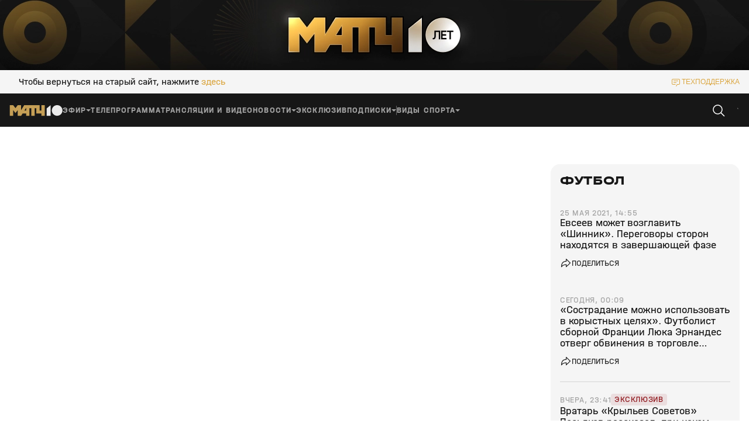

--- FILE ---
content_type: text/html; charset=utf-8
request_url: https://matchtv.ru/football/matchtvnews_NI1356484_Jevsejev_mozhet_vozglavit_Shinnik_Peregovory_storon_nahodatsa_v_zavershajushhej_faze
body_size: 44388
content:
<!DOCTYPE html><html lang="ru"><head><meta charSet="utf-8"/><meta name="viewport" content="width=device-width, initial-scale=1"/><link rel="stylesheet" href="https://cdn-frontend.matchtv.ru/_next/static/chunks/583ff226e3e87da5.css" data-precedence="next"/><link rel="stylesheet" href="https://cdn-frontend.matchtv.ru/_next/static/chunks/45e77738c20ba124.css" data-precedence="next"/><link rel="stylesheet" href="https://cdn-frontend.matchtv.ru/_next/static/chunks/c08f17c02384098e.css" data-precedence="next"/><link rel="stylesheet" href="https://cdn-frontend.matchtv.ru/_next/static/chunks/0d0676e2b44d8f6b.css" data-precedence="next"/><link rel="stylesheet" href="https://cdn-frontend.matchtv.ru/_next/static/chunks/3eaed5dd3cd71bd9.css" data-precedence="next"/><link rel="stylesheet" href="https://cdn-frontend.matchtv.ru/_next/static/chunks/3ba3398d5f56d192.css" data-precedence="next"/><link rel="stylesheet" href="https://cdn-frontend.matchtv.ru/_next/static/chunks/c989a7dcab687001.css" data-precedence="next"/><link rel="stylesheet" href="https://cdn-frontend.matchtv.ru/_next/static/chunks/c85783120bb299ae.css" data-precedence="next"/><link rel="stylesheet" href="https://cdn-frontend.matchtv.ru/_next/static/chunks/2748dc4bd9519bba.css" data-precedence="next"/><link rel="stylesheet" href="https://cdn-frontend.matchtv.ru/_next/static/chunks/edde482493609b96.css" data-precedence="next"/><link rel="stylesheet" href="https://cdn-frontend.matchtv.ru/_next/static/chunks/8bde1119c37976d2.css" data-precedence="next"/><link rel="stylesheet" href="https://cdn-frontend.matchtv.ru/_next/static/chunks/33f4fe7a99b52f7e.css" data-precedence="next"/><link rel="stylesheet" href="https://cdn-frontend.matchtv.ru/_next/static/chunks/3cf71ad22f65b9d5.css" data-precedence="next"/><link rel="stylesheet" href="https://cdn-frontend.matchtv.ru/_next/static/chunks/e176f261ea76a7a9.css" data-precedence="next"/><link rel="stylesheet" href="https://cdn-frontend.matchtv.ru/_next/static/chunks/62aa3be6454dec77.css" data-precedence="next"/><link rel="stylesheet" href="https://cdn-frontend.matchtv.ru/_next/static/chunks/8d079c5fe40d943c.css" data-precedence="next"/><link rel="stylesheet" href="https://cdn-frontend.matchtv.ru/_next/static/chunks/d3f57c22048f8ed6.css" data-precedence="next"/><link rel="stylesheet" href="https://cdn-frontend.matchtv.ru/_next/static/chunks/b91ed3b4ce7162ed.css" data-precedence="next"/><link rel="stylesheet" href="https://cdn-frontend.matchtv.ru/_next/static/chunks/a792e75ed08a1e95.css" data-precedence="next"/><link rel="stylesheet" href="https://cdn-frontend.matchtv.ru/_next/static/chunks/7ac86af5fba5570b.css" data-precedence="next"/><link rel="stylesheet" href="https://cdn-frontend.matchtv.ru/_next/static/chunks/698b58ae06022659.css" data-precedence="next"/><link rel="stylesheet" href="https://cdn-frontend.matchtv.ru/_next/static/chunks/866d7f1ea4ac7aad.css" data-precedence="next"/><link rel="stylesheet" href="https://cdn-frontend.matchtv.ru/_next/static/chunks/31112eee33d02467.css" data-precedence="next"/><link rel="stylesheet" href="https://cdn-frontend.matchtv.ru/_next/static/chunks/2841dcca2c7e3a9c.css" data-precedence="next"/><link rel="stylesheet" href="https://cdn-frontend.matchtv.ru/_next/static/chunks/c4e21b794472b4bb.css" data-precedence="next"/><link rel="stylesheet" href="https://cdn-frontend.matchtv.ru/_next/static/chunks/430ed8a267226b2a.css" data-precedence="next"/><link rel="stylesheet" href="https://cdn-frontend.matchtv.ru/_next/static/chunks/1f4ac228b46caeea.css" data-precedence="next"/><link rel="stylesheet" href="https://cdn-frontend.matchtv.ru/_next/static/chunks/77389cc8d9cad5ce.css" data-precedence="next"/><link rel="stylesheet" href="https://cdn-frontend.matchtv.ru/_next/static/chunks/cecb04dc7034aff8.css" data-precedence="next"/><link rel="stylesheet" href="https://cdn-frontend.matchtv.ru/_next/static/chunks/b5e45df87f48b298.css" data-precedence="next"/><link rel="stylesheet" href="https://cdn-frontend.matchtv.ru/_next/static/chunks/ddddc064d790733e.css" data-precedence="next"/><link rel="stylesheet" href="https://cdn-frontend.matchtv.ru/_next/static/chunks/ed406d881fcfecc0.css" data-precedence="next"/><link rel="stylesheet" href="https://cdn-frontend.matchtv.ru/_next/static/chunks/940b09c3f8c16537.css" data-precedence="next"/><link rel="stylesheet" href="https://cdn-frontend.matchtv.ru/_next/static/chunks/d7541c367e67e6fe.css" data-precedence="next"/><link rel="stylesheet" href="https://cdn-frontend.matchtv.ru/_next/static/chunks/3a0431ce2b6d2248.css" data-precedence="next"/><link rel="stylesheet" href="https://cdn-frontend.matchtv.ru/_next/static/chunks/b505e14c3e11bb24.css" data-precedence="next"/><link rel="stylesheet" href="https://cdn-frontend.matchtv.ru/_next/static/chunks/fbdd5132cd6b2cc6.css" data-precedence="next"/><link rel="stylesheet" href="https://cdn-frontend.matchtv.ru/_next/static/chunks/10783ea8c734f70a.css" data-precedence="next"/><link rel="stylesheet" href="https://cdn-frontend.matchtv.ru/_next/static/chunks/811f6207ad595fdf.css" data-precedence="next"/><link rel="stylesheet" href="https://cdn-frontend.matchtv.ru/_next/static/chunks/84e64d90736e762d.css" data-precedence="next"/><link rel="stylesheet" href="https://cdn-frontend.matchtv.ru/_next/static/chunks/1ca41923bb73dceb.css" data-precedence="next"/><link rel="stylesheet" href="https://cdn-frontend.matchtv.ru/_next/static/chunks/75f6327181e553d1.css" data-precedence="next"/><link rel="stylesheet" href="https://cdn-frontend.matchtv.ru/_next/static/chunks/7c7cd532f7d4c42f.css" data-precedence="next"/><link rel="stylesheet" href="https://cdn-frontend.matchtv.ru/_next/static/chunks/d43cc227fe044f8f.css" data-precedence="next"/><link rel="stylesheet" href="https://cdn-frontend.matchtv.ru/_next/static/chunks/3a987731b8b1b367.css" data-precedence="next"/><link rel="stylesheet" href="https://cdn-frontend.matchtv.ru/_next/static/chunks/19ddd25d839990f8.css" data-precedence="next"/><link rel="stylesheet" href="https://cdn-frontend.matchtv.ru/_next/static/chunks/1c523a9028ddc6a4.css" data-precedence="next"/><link rel="stylesheet" href="https://cdn-frontend.matchtv.ru/_next/static/chunks/524a632108081d96.css" data-precedence="next"/><link rel="stylesheet" href="https://cdn-frontend.matchtv.ru/_next/static/chunks/79f5fd22ce3706e9.css" data-precedence="next"/><link rel="stylesheet" href="https://cdn-frontend.matchtv.ru/_next/static/chunks/008e3982a6f6526a.css" data-precedence="next"/><link rel="stylesheet" href="https://cdn-frontend.matchtv.ru/_next/static/chunks/2ef05d56aa69d6f6.css" data-precedence="next"/><link rel="stylesheet" href="https://cdn-frontend.matchtv.ru/_next/static/chunks/a4456b72d05001f8.css" data-precedence="next"/><link rel="stylesheet" href="https://cdn-frontend.matchtv.ru/_next/static/chunks/97787888582fb91f.css" data-precedence="next"/><link rel="stylesheet" href="https://cdn-frontend.matchtv.ru/_next/static/chunks/b2a262d402e23069.css" data-precedence="next"/><link rel="stylesheet" href="https://cdn-frontend.matchtv.ru/_next/static/chunks/65a774725a9dad76.css" data-precedence="next"/><link rel="stylesheet" href="https://cdn-frontend.matchtv.ru/_next/static/chunks/c819ea5deb283809.css" data-precedence="next"/><link rel="stylesheet" href="https://cdn-frontend.matchtv.ru/_next/static/chunks/b3b3e0b821b78832.css" data-precedence="next"/><link rel="stylesheet" href="https://cdn-frontend.matchtv.ru/_next/static/chunks/f9441357fde86b37.css" data-precedence="next"/><link rel="stylesheet" href="https://cdn-frontend.matchtv.ru/_next/static/chunks/be084ef315c3f3ca.css" data-precedence="next"/><link rel="stylesheet" href="https://cdn-frontend.matchtv.ru/_next/static/chunks/8d785b275309ceab.css" data-precedence="next"/><link rel="stylesheet" href="https://cdn-frontend.matchtv.ru/_next/static/chunks/69d8e615ea5797c3.css" data-precedence="next"/><link rel="stylesheet" href="https://cdn-frontend.matchtv.ru/_next/static/chunks/d4fa686fe60b39a4.css" data-precedence="next"/><link rel="stylesheet" href="https://cdn-frontend.matchtv.ru/_next/static/chunks/0300aab7509ecc30.css" data-precedence="next"/><link rel="stylesheet" href="https://cdn-frontend.matchtv.ru/_next/static/chunks/4320d12197c3a1ef.css" data-precedence="next"/><link rel="stylesheet" href="https://cdn-frontend.matchtv.ru/_next/static/chunks/e131f4d655fb13bf.css" data-precedence="next"/><link rel="stylesheet" href="https://cdn-frontend.matchtv.ru/_next/static/chunks/4db7e181776bca75.css" data-precedence="next"/><link rel="stylesheet" href="https://cdn-frontend.matchtv.ru/_next/static/chunks/62f3a777c173e57f.css" data-precedence="next"/><link rel="stylesheet" href="https://cdn-frontend.matchtv.ru/_next/static/chunks/25ad3dc0f6e75fdd.css" data-precedence="next"/><link rel="stylesheet" href="https://cdn-frontend.matchtv.ru/_next/static/chunks/dba401f6ed25bf22.css" data-precedence="next"/><link rel="stylesheet" href="https://cdn-frontend.matchtv.ru/_next/static/chunks/8dc39e6eb96045cb.css" data-precedence="next"/><link rel="stylesheet" href="https://cdn-frontend.matchtv.ru/_next/static/chunks/9595687f2fc917a4.css" data-precedence="next"/><link rel="stylesheet" href="https://cdn-frontend.matchtv.ru/_next/static/chunks/6ab3abf48b91da91.css" data-precedence="next"/><link rel="stylesheet" href="https://cdn-frontend.matchtv.ru/_next/static/chunks/c568621ec21cc9bc.css" data-precedence="next"/><link rel="stylesheet" href="https://cdn-frontend.matchtv.ru/_next/static/chunks/c5568bf0838a169b.css" data-precedence="next"/><link rel="stylesheet" href="https://cdn-frontend.matchtv.ru/_next/static/chunks/07ca24da8c0b0989.css" data-precedence="next"/><link rel="stylesheet" href="https://cdn-frontend.matchtv.ru/_next/static/chunks/6aa5d479a389847c.css" data-precedence="next"/><link rel="stylesheet" href="https://cdn-frontend.matchtv.ru/_next/static/chunks/9a47b057d43c9030.css" data-precedence="next"/><link rel="stylesheet" href="https://cdn-frontend.matchtv.ru/_next/static/chunks/0b82862198d4748c.css" data-precedence="next"/><link rel="stylesheet" href="https://cdn-frontend.matchtv.ru/_next/static/chunks/a594d789fd800068.css" data-precedence="next"/><link rel="stylesheet" href="https://cdn-frontend.matchtv.ru/_next/static/chunks/8d60bf0cb126421a.css" data-precedence="next"/><link rel="stylesheet" href="https://cdn-frontend.matchtv.ru/_next/static/chunks/4cbc8636e0892957.css" data-precedence="next"/><link rel="stylesheet" href="https://cdn-frontend.matchtv.ru/_next/static/chunks/ffb9d4b886c7eb6f.css" data-precedence="next"/><link rel="stylesheet" href="https://cdn-frontend.matchtv.ru/_next/static/chunks/b97e0879e54cebdb.css" data-precedence="next"/><link rel="stylesheet" href="https://cdn-frontend.matchtv.ru/_next/static/chunks/2062befd2cc3756f.css" data-precedence="next"/><link rel="stylesheet" href="https://cdn-frontend.matchtv.ru/_next/static/chunks/fdd18b05f831cab6.css" data-precedence="next"/><link rel="stylesheet" href="https://cdn-frontend.matchtv.ru/_next/static/chunks/9477dcb2cd50244e.css" data-precedence="next"/><link rel="stylesheet" href="https://cdn-frontend.matchtv.ru/_next/static/chunks/3e330f00785f7f32.css" data-precedence="next"/><link rel="stylesheet" href="https://cdn-frontend.matchtv.ru/_next/static/chunks/6cc003e5573eb02a.css" data-precedence="next"/><link rel="stylesheet" href="https://cdn-frontend.matchtv.ru/_next/static/chunks/09d93b9390486298.css" data-precedence="next"/><link rel="stylesheet" href="https://cdn-frontend.matchtv.ru/_next/static/chunks/44f8bb474b752cb3.css" data-precedence="next"/><link rel="preload" as="script" fetchPriority="low" href="https://cdn-frontend.matchtv.ru/_next/static/chunks/d607a852cef85149.js"/><script src="https://cdn-frontend.matchtv.ru/_next/static/chunks/9a61d5e0f87199f7.js" async=""></script><script src="https://cdn-frontend.matchtv.ru/_next/static/chunks/72c2d598c446079d.js" async=""></script><script src="https://cdn-frontend.matchtv.ru/_next/static/chunks/a78694613c2f4d41.js" async=""></script><script src="https://cdn-frontend.matchtv.ru/_next/static/chunks/turbopack-56ecc7be9f89b73f.js" async=""></script><script src="https://cdn-frontend.matchtv.ru/_next/static/chunks/aafb71e623d2cc2b.js" async=""></script><script src="https://cdn-frontend.matchtv.ru/_next/static/chunks/b3254690908fb1b4.js" async=""></script><script src="https://cdn-frontend.matchtv.ru/_next/static/chunks/269d82d38547ede1.js" async=""></script><script src="https://cdn-frontend.matchtv.ru/_next/static/chunks/fbec9b11664418d2.js" async=""></script><script src="https://cdn-frontend.matchtv.ru/_next/static/chunks/feb1d472db981543.js" async=""></script><script src="https://cdn-frontend.matchtv.ru/_next/static/chunks/14b09cc9cd181e3b.js" async=""></script><script src="https://cdn-frontend.matchtv.ru/_next/static/chunks/020e9d05df7d80da.js" async=""></script><script src="https://cdn-frontend.matchtv.ru/_next/static/chunks/6155563ad8f5f007.js" async=""></script><script src="https://cdn-frontend.matchtv.ru/_next/static/chunks/9ae1666a57e8c674.js" async=""></script><script src="https://cdn-frontend.matchtv.ru/_next/static/chunks/dd0afac499353884.js" async=""></script><script src="https://cdn-frontend.matchtv.ru/_next/static/chunks/610c4e7ddfb7e313.js" async=""></script><script src="https://cdn-frontend.matchtv.ru/_next/static/chunks/ac3e27cba7165405.js" async=""></script><script src="https://cdn-frontend.matchtv.ru/_next/static/chunks/604787f5f457a78b.js" async=""></script><script src="https://cdn-frontend.matchtv.ru/_next/static/chunks/01afccffe5c1758d.js" async=""></script><script src="https://cdn-frontend.matchtv.ru/_next/static/chunks/c6cef5ddc5504839.js" async=""></script><script src="https://cdn-frontend.matchtv.ru/_next/static/chunks/fb75de8342f7728e.js" async=""></script><script src="https://cdn-frontend.matchtv.ru/_next/static/chunks/840dc711e5002382.js" async=""></script><script src="https://cdn-frontend.matchtv.ru/_next/static/chunks/dd6e5157956d41de.js" async=""></script><script src="https://cdn-frontend.matchtv.ru/_next/static/chunks/909d8446499ea035.js" async=""></script><script src="https://cdn-frontend.matchtv.ru/_next/static/chunks/3fdac2430f05103a.js" async=""></script><script src="https://cdn-frontend.matchtv.ru/_next/static/chunks/bfbe7f6b8f748311.js" async=""></script><script src="https://cdn-frontend.matchtv.ru/_next/static/chunks/8a99dd977968bb95.js" async=""></script><script src="https://cdn-frontend.matchtv.ru/_next/static/chunks/7e5502934dab2c4e.js" async=""></script><script src="https://cdn-frontend.matchtv.ru/_next/static/chunks/5b4c98c0b2211fc3.js" async=""></script><script src="https://cdn-frontend.matchtv.ru/_next/static/chunks/e1938420f1395dc0.js" async=""></script><script src="https://cdn-frontend.matchtv.ru/_next/static/chunks/89369f89455b9cc3.js" async=""></script><script src="https://cdn-frontend.matchtv.ru/_next/static/chunks/404e548715e11952.js" async=""></script><link rel="preload" href="https://cdn-frontend.matchtv.ru/_next/static/chunks/0e7288887b9ac62a.css" as="style"/><link rel="preload" href="https://cdn-frontend.matchtv.ru/_next/static/chunks/7b825ba65f306b93.css" as="style"/><link rel="preload" href="https://www.googletagmanager.com/gtm.js?id=GTM-MV2QT8WM" as="script"/><link rel="preload" href="https://mc.yandex.ru/metrika/tag.js" as="script"/><link rel="preload" href="https://cdn-frontend.matchtv.ru/js/vendor/yandex-sdk-suggest-token.c684e50d.js" as="script"/><link rel="preload" href="https://cdn-frontend.matchtv.ru/js/vendor/yandex-sdk-suggest.be7d5d1e.js" as="script"/><link rel="preload" href="https://cdn-frontend.matchtv.ru/js/vendor/matchtv-stats.3d01b9c3.js" as="script"/><meta name="theme-color" content="#ffffff"/><link href="https://cdn-frontend.matchtv.ru/safari-pinned-tab.svg" rel="mask-icon"/><link href="https://cdn-frontend.matchtv.ru/fonts/halvarEngschrift/halvarEngschriftBold.woff2" rel="preload" as="font" type="font/woff2" crossorigin="anonymous"/><link href="https://cdn-frontend.matchtv.ru/fonts/halvarEngschrift/halvarEngschriftRegular.woff2" rel="preload" as="font" type="font/woff2" crossorigin="anonymous"/><link href="https://cdn-frontend.matchtv.ru/fonts/halvarMittelschrift/halvarMittelschriftRegular.woff2" rel="preload" as="font" type="font/woff2" crossorigin="anonymous"/><link href="https://cdn-frontend.matchtv.ru/fonts/halvarMittelschrift/halvarMittelschriftMedium.woff2" rel="preload" as="font" type="font/woff2" crossorigin="anonymous"/><link href="https://cdn-frontend.matchtv.ru/fonts/halvarMittelschrift/halvarMittelschriftBold.woff2" rel="preload" as="font" type="font/woff2" crossorigin="anonymous"/><link href="https://cdn-frontend.matchtv.ru/fonts/halvarBreitschrift/halvarBreitschriftExtraBold.woff2" rel="preload" as="font" type="font/woff2" crossorigin="anonymous"/><link href="https://cdn-frontend.matchtv.ru/fonts/halvarBreitschrift/halvarBreitschriftRegular.woff2" rel="preload" as="font" type="font/woff2" crossorigin="anonymous"/><script src="https://cdn-frontend.matchtv.ru/_next/static/chunks/a6dad97d9634a72d.js" noModule=""></script></head><body><div hidden=""><!--$?--><template id="B:0"></template><!--/$--></div><div id="__next"><div class="e-analytics"><script>(self.__next_s=self.__next_s||[]).push(["https://www.googletagmanager.com/gtm.js?id=GTM-MV2QT8WM",{"async":true}])</script><script>(self.__next_s=self.__next_s||[]).push(["https://mc.yandex.ru/metrika/tag.js",{"async":true}])</script></div><noscript><iframe class="e-analytics-gtm-noscript" src="https://www.googletagmanager.com/ns.html?id=GTM-MV2QT8WM"></iframe></noscript><div class="e-ten-years-branding-desktop-block__wrapper"><div class="e-ten-years-branding-desktop-block__indent"></div><div class="e-ad-base-block e-ten-years-branding-desktop-block" id="TEN_YEARS_BRANDING"></div></div><!--$?--><template id="B:1"></template><!--/$--><div id="modal-portal"></div><div id="notification-portal"></div><div id="context-menu-portal"></div><div id="fixed-widget-portal"></div><!--&--><!--&--><!--$?--><template id="B:2"></template><div class="flex flex--display-block flex--direction-horizontal flex--align-items-center flex--justify-content-center a-container-loader-wrapper p-default-layout--full-screen-max-d-height color color--background-color--basic-white"><div class="flex flex--display-block flex--direction-horizontal flex--align-items-center flex--justify-content-center a-loader a-loader--size-default a-container-loader"><div class="flex flex--display-block flex--direction-horizontal flex--align-items-center flex--justify-content-center a-loader__wrapper"><svg stroke="none" viewBox="0 0 24 24" class="spinner-icon__wrapper a-loader__spinner-icon-wrapper"><circle cx="12" cy="12" r="9.5" fill="none" stroke-linecap="round" stroke="currentColor" stroke-width="1" stroke-dasharray="42px 150px" stroke-dashoffset="-16px" class="spinner-icon__circle a-loader__spinner-icon-circle color color--stroke-color--basic-gold"></circle></svg></div></div></div><!--/$--><!--$?--><template id="B:3"></template><!--/$--><!--/&--><!--/&--></div><script>requestAnimationFrame(function(){$RT=performance.now()});</script><script src="https://cdn-frontend.matchtv.ru/_next/static/chunks/d607a852cef85149.js" id="_R_" async=""></script><script>(self.__next_f=self.__next_f||[]).push([0])</script><meta name="sentry-trace" content="d4ba540236a6b96c4423214cc1f28766-66d023ddbbd6f456-0"/><meta name="baggage" content="sentry-environment=match-tv-prod,sentry-release=24.2,sentry-public_key=5cf2479d5c204d28b873e48b5fe95bcf,sentry-trace_id=d4ba540236a6b96c4423214cc1f28766,sentry-sampled=false,sentry-sample_rand=0.3259594247864992,sentry-sample_rate=0.1"/><script src="https://cdn-frontend.matchtv.ru/_next/static/chunks/a6dad97d9634a72d.js" noModule=""></script><div hidden id="S:1"></div><script>$RB=[];$RV=function(a){$RT=performance.now();for(var b=0;b<a.length;b+=2){var c=a[b],e=a[b+1];null!==e.parentNode&&e.parentNode.removeChild(e);var f=c.parentNode;if(f){var g=c.previousSibling,h=0;do{if(c&&8===c.nodeType){var d=c.data;if("/$"===d||"/&"===d)if(0===h)break;else h--;else"$"!==d&&"$?"!==d&&"$~"!==d&&"$!"!==d&&"&"!==d||h++}d=c.nextSibling;f.removeChild(c);c=d}while(c);for(;e.firstChild;)f.insertBefore(e.firstChild,c);g.data="$";g._reactRetry&&requestAnimationFrame(g._reactRetry)}}a.length=0};
$RC=function(a,b){if(b=document.getElementById(b))(a=document.getElementById(a))?(a.previousSibling.data="$~",$RB.push(a,b),2===$RB.length&&("number"!==typeof $RT?requestAnimationFrame($RV.bind(null,$RB)):(a=performance.now(),setTimeout($RV.bind(null,$RB),2300>a&&2E3<a?2300-a:$RT+300-a)))):b.parentNode.removeChild(b)};$RC("B:1","S:1")</script><script>self.__next_f.push([1,"1:\"$Sreact.fragment\"\ne:I[563491,[\"https://cdn-frontend.matchtv.ru/_next/static/chunks/aafb71e623d2cc2b.js\",\"https://cdn-frontend.matchtv.ru/_next/static/chunks/b3254690908fb1b4.js\",\"https://cdn-frontend.matchtv.ru/_next/static/chunks/269d82d38547ede1.js\",\"https://cdn-frontend.matchtv.ru/_next/static/chunks/fbec9b11664418d2.js\",\"https://cdn-frontend.matchtv.ru/_next/static/chunks/feb1d472db981543.js\",\"https://cdn-frontend.matchtv.ru/_next/static/chunks/14b09cc9cd181e3b.js\",\"https://cdn-frontend.matchtv.ru/_next/static/chunks/020e9d05df7d80da.js\"],\"default\"]\n23:I[339756,[\"https://cdn-frontend.matchtv.ru/_next/static/chunks/aafb71e623d2cc2b.js\",\"https://cdn-frontend.matchtv.ru/_next/static/chunks/b3254690908fb1b4.js\",\"https://cdn-frontend.matchtv.ru/_next/static/chunks/269d82d38547ede1.js\",\"https://cdn-frontend.matchtv.ru/_next/static/chunks/fbec9b11664418d2.js\",\"https://cdn-frontend.matchtv.ru/_next/static/chunks/feb1d472db981543.js\",\"https://cdn-frontend.matchtv.ru/_next/static/chunks/14b09cc9cd181e3b.js\",\"https://cdn-frontend.matchtv.ru/_next/static/chunks/020e9d05df7d80da.js\"],\"default\"]\n24:I[837457,[\"https://cdn-frontend.matchtv.ru/_next/static/chunks/aafb71e623d2cc2b.js\",\"https://cdn-frontend.matchtv.ru/_next/static/chunks/b3254690908fb1b4.js\",\"https://cdn-frontend.matchtv.ru/_next/static/chunks/269d82d38547ede1.js\",\"https://cdn-frontend.matchtv.ru/_next/static/chunks/fbec9b11664418d2.js\",\"https://cdn-frontend.matchtv.ru/_next/static/chunks/feb1d472db981543.js\",\"https://cdn-frontend.matchtv.ru/_next/static/chunks/14b09cc9cd181e3b.js\",\"https://cdn-frontend.matchtv.ru/_next/static/chunks/020e9d05df7d80da.js\"],\"default\"]\n25:\"$Sreact.suspense\"\n"])</script><script>self.__next_f.push([1,"26:I[271592,[\"https://cdn-frontend.matchtv.ru/_next/static/chunks/6155563ad8f5f007.js\",\"https://cdn-frontend.matchtv.ru/_next/static/chunks/9ae1666a57e8c674.js\",\"https://cdn-frontend.matchtv.ru/_next/static/chunks/dd0afac499353884.js\",\"https://cdn-frontend.matchtv.ru/_next/static/chunks/610c4e7ddfb7e313.js\",\"https://cdn-frontend.matchtv.ru/_next/static/chunks/ac3e27cba7165405.js\",\"https://cdn-frontend.matchtv.ru/_next/static/chunks/604787f5f457a78b.js\",\"https://cdn-frontend.matchtv.ru/_next/static/chunks/01afccffe5c1758d.js\",\"https://cdn-frontend.matchtv.ru/_next/static/chunks/c6cef5ddc5504839.js\",\"https://cdn-frontend.matchtv.ru/_next/static/chunks/269d82d38547ede1.js\",\"https://cdn-frontend.matchtv.ru/_next/static/chunks/fb75de8342f7728e.js\",\"https://cdn-frontend.matchtv.ru/_next/static/chunks/840dc711e5002382.js\",\"https://cdn-frontend.matchtv.ru/_next/static/chunks/dd6e5157956d41de.js\",\"https://cdn-frontend.matchtv.ru/_next/static/chunks/909d8446499ea035.js\",\"https://cdn-frontend.matchtv.ru/_next/static/chunks/3fdac2430f05103a.js\",\"https://cdn-frontend.matchtv.ru/_next/static/chunks/bfbe7f6b8f748311.js\",\"https://cdn-frontend.matchtv.ru/_next/static/chunks/8a99dd977968bb95.js\",\"https://cdn-frontend.matchtv.ru/_next/static/chunks/7e5502934dab2c4e.js\",\"https://cdn-frontend.matchtv.ru/_next/static/chunks/5b4c98c0b2211fc3.js\",\"https://cdn-frontend.matchtv.ru/_next/static/chunks/e1938420f1395dc0.js\"],\"Flex\"]\n"])</script><script>self.__next_f.push([1,"63:I[897367,[\"https://cdn-frontend.matchtv.ru/_next/static/chunks/aafb71e623d2cc2b.js\",\"https://cdn-frontend.matchtv.ru/_next/static/chunks/b3254690908fb1b4.js\",\"https://cdn-frontend.matchtv.ru/_next/static/chunks/269d82d38547ede1.js\",\"https://cdn-frontend.matchtv.ru/_next/static/chunks/fbec9b11664418d2.js\",\"https://cdn-frontend.matchtv.ru/_next/static/chunks/feb1d472db981543.js\",\"https://cdn-frontend.matchtv.ru/_next/static/chunks/14b09cc9cd181e3b.js\",\"https://cdn-frontend.matchtv.ru/_next/static/chunks/020e9d05df7d80da.js\"],\"ViewportBoundary\"]\n65:I[897367,[\"https://cdn-frontend.matchtv.ru/_next/static/chunks/aafb71e623d2cc2b.js\",\"https://cdn-frontend.matchtv.ru/_next/static/chunks/b3254690908fb1b4.js\",\"https://cdn-frontend.matchtv.ru/_next/static/chunks/269d82d38547ede1.js\",\"https://cdn-frontend.matchtv.ru/_next/static/chunks/fbec9b11664418d2.js\",\"https://cdn-frontend.matchtv.ru/_next/static/chunks/feb1d472db981543.js\",\"https://cdn-frontend.matchtv.ru/_next/static/chunks/14b09cc9cd181e3b.js\",\"https://cdn-frontend.matchtv.ru/_next/static/chunks/020e9d05df7d80da.js\"],\"MetadataBoundary\"]\n67:I[897367,[\"https://cdn-frontend.matchtv.ru/_next/static/chunks/aafb71e623d2cc2b.js\",\"https://cdn-frontend.matchtv.ru/_next/static/chunks/b3254690908fb1b4.js\",\"https://cdn-frontend.matchtv.ru/_next/static/chunks/269d82d38547ede1.js\",\"https://cdn-frontend.matchtv.ru/_next/static/chunks/fbec9b11664418d2.js\",\"https://cdn-frontend.matchtv.ru/_next/static/chunks/feb1d472db981543.js\",\"https://cdn-frontend.matchtv.ru/_next/static/chunks/14b09cc9cd181e3b.js\",\"https://cdn-frontend.matchtv.ru/_next/static/chunks/020e9d05df7d80da.js\"],\"OutletBoundary\"]\n69:I[700642,[\"https://cdn-frontend.matchtv.ru/_next/static/chunks/6155563ad8f5f007.js\",\"https://cdn-frontend.matchtv.ru/_next/static/chunks/9ae1666a57e8c674.js\",\"https://cdn-frontend.matchtv.ru/_next/static/chunks/dd0afac499353884.js\",\"https://cdn-frontend.matchtv.ru/_next/static/chunks/610c4e7ddfb7e313.js\",\"https://cdn-frontend.matchtv.ru/_next/static/chunks/ac3e27cba7165405.js\",\"https://cdn-frontend.matchtv.ru/_next/static/chunks/604787f5f457a78b.js\",\"https://cdn-frontend.matchtv.ru/_next/static/chunks/01afccffe5c1758d.js\"],\"PDefaultLayoutStoreControllerProvider\"]\n6a:I[439643,[\"https://cdn-frontend.matchtv.ru/_next/static/chunks/6155563ad8f5f007.js\",\"https://cdn-frontend.matchtv.ru/_next/static/chunks/9ae1666a57e8c674.js\",\"https://cdn-frontend.matchtv.ru/_next/static/chunks/dd0afac499353884.js\",\"https://cdn-frontend.matchtv.ru/_next/static/chunks/610c4e7ddfb7e313.js\",\"https://cdn-frontend.matchtv.ru/_next/static/chunks/ac3e27cba7165405.js\",\"https://cdn-frontend.matchtv.ru/_next/static/chunks/604787f5f457a78b.js\",\"https://cdn-frontend.matchtv.ru/_next/static/chunks/01afccffe5c1758d.js\"],\"DeviceInfoStoreControllerProvider\"]\n6b:I[393950,[\"https://cdn-frontend.matchtv.ru/_next/static/chunks/6155563ad8f5f007.js\",\"https://cdn-frontend.matchtv.ru/_next/static/chunks/9ae1666a57e8c674.js\",\"https://cdn-frontend.matchtv.ru/_next/static/chunks/dd0afac499353884.js\",\"https://cdn-frontend.matchtv.ru/_next/static/chunks/610c4e7ddfb7e313.js\",\"https://cdn-frontend.matchtv.ru/_next/static/chunks/ac3e27cba7165405.js\",\"https://cdn-frontend.matchtv.ru/_next/static/chunks/604787f5f457a78b.js\",\"https://cdn-frontend.matchtv.ru/_next/static/chunks/01afccffe5c1758d.js\"],\"NotificationDefaultStoreControllerProvider\"]\n6c:I[256999,[\"https://cdn-frontend.matchtv.ru/_next/static/chunks/6155563ad8f5f007.js\",\"https://cdn-frontend.matchtv.ru/_next/static/chunks/9ae1666a57e8c674.js\",\"https://cdn-frontend.matchtv.ru/_next/static/chunks/dd0afac499353884.js\",\"https://cdn-frontend.matchtv.ru/_next/static/chunks/610c4e7ddfb7e313.js\",\"https://cdn-frontend.matchtv.ru/_next/static/chunks/ac3e27cba7165405.js\",\"https://cdn-frontend.matchtv.ru/_next/static/chunks/604787f5f457a78b.js\",\"https://cdn-frontend.matchtv.ru/_next/static/chunks/01afccffe5c1758d.js\"],\"ModalsStoreControllerProvider\"]\n6d:I[649800,[\"https://cdn-frontend.matchtv.ru/_next/static/chunks/6155563ad8f5f007.js\",\"https://cdn-frontend.matchtv.ru/_next/static/chunks/9ae1666a57e8c674."])</script><script>self.__next_f.push([1,"js\",\"https://cdn-frontend.matchtv.ru/_next/static/chunks/dd0afac499353884.js\",\"https://cdn-frontend.matchtv.ru/_next/static/chunks/610c4e7ddfb7e313.js\",\"https://cdn-frontend.matchtv.ru/_next/static/chunks/ac3e27cba7165405.js\",\"https://cdn-frontend.matchtv.ru/_next/static/chunks/604787f5f457a78b.js\",\"https://cdn-frontend.matchtv.ru/_next/static/chunks/01afccffe5c1758d.js\"],\"EUserStoreControllerProvider\"]\n6e:I[584158,[\"https://cdn-frontend.matchtv.ru/_next/static/chunks/6155563ad8f5f007.js\",\"https://cdn-frontend.matchtv.ru/_next/static/chunks/9ae1666a57e8c674.js\",\"https://cdn-frontend.matchtv.ru/_next/static/chunks/dd0afac499353884.js\",\"https://cdn-frontend.matchtv.ru/_next/static/chunks/610c4e7ddfb7e313.js\",\"https://cdn-frontend.matchtv.ru/_next/static/chunks/ac3e27cba7165405.js\",\"https://cdn-frontend.matchtv.ru/_next/static/chunks/604787f5f457a78b.js\",\"https://cdn-frontend.matchtv.ru/_next/static/chunks/01afccffe5c1758d.js\"],\"EAdStoreControllerProvider\"]\n6f:I[202873,[\"https://cdn-frontend.matchtv.ru/_next/static/chunks/6155563ad8f5f007.js\",\"https://cdn-frontend.matchtv.ru/_next/static/chunks/9ae1666a57e8c674.js\",\"https://cdn-frontend.matchtv.ru/_next/static/chunks/dd0afac499353884.js\",\"https://cdn-frontend.matchtv.ru/_next/static/chunks/610c4e7ddfb7e313.js\",\"https://cdn-frontend.matchtv.ru/_next/static/chunks/ac3e27cba7165405.js\",\"https://cdn-frontend.matchtv.ru/_next/static/chunks/604787f5f457a78b.js\",\"https://cdn-frontend.matchtv.ru/_next/static/chunks/01afccffe5c1758d.js\"],\"ESettingsStoreControllerProvider\"]\n70:I[681882,[\"https://cdn-frontend.matchtv.ru/_next/static/chunks/6155563ad8f5f007.js\",\"https://cdn-frontend.matchtv.ru/_next/static/chunks/9ae1666a57e8c674.js\",\"https://cdn-frontend.matchtv.ru/_next/static/chunks/dd0afac499353884.js\",\"https://cdn-frontend.matchtv.ru/_next/static/chunks/610c4e7ddfb7e313.js\",\"https://cdn-frontend.matchtv.ru/_next/static/chunks/ac3e27cba7165405.js\",\"https://cdn-frontend.matchtv.ru/_next/static/chunks/604787f5f457a78b.js\",\"https://cdn-frontend.matchtv.ru/_next/static/chunks/01afccffe5c1758d.js\"],\"EMenuStoreControllerProvider\"]\n72:I[839133,[\"https://cdn-frontend.matchtv.ru/_next/static/chunks/6155563ad8f5f007.js\",\"https://cdn-frontend.matchtv.ru/_next/static/chunks/9ae1666a57e8c674.js\",\"https://cdn-frontend.matchtv.ru/_next/static/chunks/dd0afac499353884.js\",\"https://cdn-frontend.matchtv.ru/_next/static/chunks/610c4e7ddfb7e313.js\",\"https://cdn-frontend.matchtv.ru/_next/static/chunks/ac3e27cba7165405.js\",\"https://cdn-frontend.matchtv.ru/_next/static/chunks/604787f5f457a78b.js\",\"https://cdn-frontend.matchtv.ru/_next/static/chunks/01afccffe5c1758d.js\"],\"FooterStoreControllerProvider\"]\n73:I[235041,[\"https://cdn-frontend.matchtv.ru/_next/static/chunks/6155563ad8f5f007.js\",\"https://cdn-frontend.matchtv.ru/_next/static/chunks/9ae1666a57e8c674.js\",\"https://cdn-frontend.matchtv.ru/_next/static/chunks/dd0afac499353884.js\",\"https://cdn-frontend.matchtv.ru/_next/static/chunks/610c4e7ddfb7e313.js\",\"https://cdn-frontend.matchtv.ru/_next/static/chunks/ac3e27cba7165405.js\",\"https://cdn-frontend.matchtv.ru/_next/static/chunks/604787f5f457a78b.js\",\"https://cdn-frontend.matchtv.ru/_next/static/chunks/01afccffe5c1758d.js\"],\"AppInitHooks\"]\n74:I[490739,[\"https://cdn-frontend.matchtv.ru/_next/static/chunks/6155563ad8f5f007.js\",\"https://cdn-frontend.matchtv.ru/_next/static/chunks/9ae1666a57e8c674.js\",\"https://cdn-frontend.matchtv.ru/_next/static/chunks/dd0afac499353884.js\",\"https://cdn-frontend.matchtv.ru/_next/static/chunks/610c4e7ddfb7e313.js\",\"https://cdn-frontend.matchtv.ru/_next/static/chunks/ac3e27cba7165405.js\",\"https://cdn-frontend.matchtv.ru/_next/static/chunks/604787f5f457a78b.js\",\"https://cdn-frontend.matchtv.ru/_next/static/chunks/01afccffe5c1758d.js\"],\"EAnalyticsScripts\"]\n76:I[820310,[\"https://cdn-frontend.matchtv.ru/_next/static/chunks/6155563ad8f5f007.js\",\"https://cdn-frontend.matchtv.ru/_next/static/chunks/9ae1666a57e8c674.js\",\"https://cdn-frontend.matchtv.ru/_next/static/chunks/dd0afac499353884.js\",\"https://cdn-frontend.matchtv.ru/_next/static/chunks/610c4e7ddfb7e313.js\",\"https://cdn-fronten"])</script><script>self.__next_f.push([1,"d.matchtv.ru/_next/static/chunks/ac3e27cba7165405.js\",\"https://cdn-frontend.matchtv.ru/_next/static/chunks/604787f5f457a78b.js\",\"https://cdn-frontend.matchtv.ru/_next/static/chunks/01afccffe5c1758d.js\"],\"ETenYearsBrandingDesktopBlock\"]\n77:I[48840,[\"https://cdn-frontend.matchtv.ru/_next/static/chunks/6155563ad8f5f007.js\",\"https://cdn-frontend.matchtv.ru/_next/static/chunks/9ae1666a57e8c674.js\",\"https://cdn-frontend.matchtv.ru/_next/static/chunks/dd0afac499353884.js\",\"https://cdn-frontend.matchtv.ru/_next/static/chunks/610c4e7ddfb7e313.js\",\"https://cdn-frontend.matchtv.ru/_next/static/chunks/ac3e27cba7165405.js\",\"https://cdn-frontend.matchtv.ru/_next/static/chunks/604787f5f457a78b.js\",\"https://cdn-frontend.matchtv.ru/_next/static/chunks/01afccffe5c1758d.js\"],\"EAdBrandingDesktopBlock\"]\n78:I[603886,[\"https://cdn-frontend.matchtv.ru/_next/static/chunks/6155563ad8f5f007.js\",\"https://cdn-frontend.matchtv.ru/_next/static/chunks/9ae1666a57e8c674.js\",\"https://cdn-frontend.matchtv.ru/_next/static/chunks/dd0afac499353884.js\",\"https://cdn-frontend.matchtv.ru/_next/static/chunks/610c4e7ddfb7e313.js\",\"https://cdn-frontend.matchtv.ru/_next/static/chunks/ac3e27cba7165405.js\",\"https://cdn-frontend.matchtv.ru/_next/static/chunks/604787f5f457a78b.js\",\"https://cdn-frontend.matchtv.ru/_next/static/chunks/01afccffe5c1758d.js\"],\"RouteChangeListener\"]\n79:I[296684,[\"https://cdn-frontend.matchtv.ru/_next/static/chunks/6155563ad8f5f007.js\",\"https://cdn-frontend.matchtv.ru/_next/static/chunks/9ae1666a57e8c674.js\",\"https://cdn-frontend.matchtv.ru/_next/static/chunks/dd0afac499353884.js\",\"https://cdn-frontend.matchtv.ru/_next/static/chunks/610c4e7ddfb7e313.js\",\"https://cdn-frontend.matchtv.ru/_next/static/chunks/ac3e27cba7165405.js\",\"https://cdn-frontend.matchtv.ru/_next/static/chunks/604787f5f457a78b.js\",\"https://cdn-frontend.matchtv.ru/_next/static/chunks/01afccffe5c1758d.js\"],\"FAuthorizationYandexSdk\"]\n7a:I[922814,[\"https://cdn-frontend.matchtv.ru/_next/static/chunks/6155563ad8f5f007.js\",\"https://cdn-frontend.matchtv.ru/_next/static/chunks/9ae1666a57e8c674.js\",\"https://cdn-frontend.matchtv.ru/_next/static/chunks/dd0afac499353884.js\",\"https://cdn-frontend.matchtv.ru/_next/static/chunks/610c4e7ddfb7e313.js\",\"https://cdn-frontend.matchtv.ru/_next/static/chunks/ac3e27cba7165405.js\",\"https://cdn-frontend.matchtv.ru/_next/static/chunks/604787f5f457a78b.js\",\"https://cdn-frontend.matchtv.ru/_next/static/chunks/01afccffe5c1758d.js\"],\"EAdScripts\"]\n7b:I[479520,[\"https://cdn-frontend.matchtv.ru/_next/static/chunks/6155563ad8f5f007.js\",\"https://cdn-frontend.matchtv.ru/_next/static/chunks/9ae1666a57e8c674.js\",\"https://cdn-frontend.matchtv.ru/_next/static/chunks/dd0afac499353884.js\",\"https://cdn-frontend.matchtv.ru/_next/static/chunks/610c4e7ddfb7e313.js\",\"https://cdn-frontend.matchtv.ru/_next/static/chunks/ac3e27cba7165405.js\",\"https://cdn-frontend.matchtv.ru/_next/static/chunks/604787f5f457a78b.js\",\"https://cdn-frontend.matchtv.ru/_next/static/chunks/01afccffe5c1758d.js\"],\"\"]\n7c:I[755559,[\"https://cdn-frontend.matchtv.ru/_next/static/chunks/6155563ad8f5f007.js\",\"https://cdn-frontend.matchtv.ru/_next/static/chunks/9ae1666a57e8c674.js\",\"https://cdn-frontend.matchtv.ru/_next/static/chunks/dd0afac499353884.js\",\"https://cdn-frontend.matchtv.ru/_next/static/chunks/610c4e7ddfb7e313.js\",\"https://cdn-frontend.matchtv.ru/_next/static/chunks/ac3e27cba7165405.js\",\"https://cdn-frontend.matchtv.ru/_next/static/chunks/604787f5f457a78b.js\",\"https://cdn-frontend.matchtv.ru/_next/static/chunks/01afccffe5c1758d.js\"],\"FAuthorizationPanel\"]\n7d:I[466787,[\"https://cdn-frontend.matchtv.ru/_next/static/chunks/6155563ad8f5f007.js\",\"https://cdn-frontend.matchtv.ru/_next/static/chunks/9ae1666a57e8c674.js\",\"https://cdn-frontend.matchtv.ru/_next/static/chunks/dd0afac499353884.js\",\"https://cdn-frontend.matchtv.ru/_next/static/chunks/610c4e7ddfb7e313.js\",\"https://cdn-frontend.matchtv.ru/_next/static/chunks/ac3e27cba7165405.js\",\"https://cdn-frontend.matchtv.ru/_next/static/chunks/604787f5f457a78b.js\",\"https://cdn-frontend.matchtv.ru/_next/static/chunks/01afccffe5c1758d.js\"],\"EFeedbackPanel\"]\n7"])</script><script>self.__next_f.push([1,"e:I[18533,[\"https://cdn-frontend.matchtv.ru/_next/static/chunks/6155563ad8f5f007.js\",\"https://cdn-frontend.matchtv.ru/_next/static/chunks/9ae1666a57e8c674.js\",\"https://cdn-frontend.matchtv.ru/_next/static/chunks/dd0afac499353884.js\",\"https://cdn-frontend.matchtv.ru/_next/static/chunks/610c4e7ddfb7e313.js\",\"https://cdn-frontend.matchtv.ru/_next/static/chunks/ac3e27cba7165405.js\",\"https://cdn-frontend.matchtv.ru/_next/static/chunks/604787f5f457a78b.js\",\"https://cdn-frontend.matchtv.ru/_next/static/chunks/01afccffe5c1758d.js\"],\"WSearchPanel\"]\n7f:I[543137,[\"https://cdn-frontend.matchtv.ru/_next/static/chunks/6155563ad8f5f007.js\",\"https://cdn-frontend.matchtv.ru/_next/static/chunks/9ae1666a57e8c674.js\",\"https://cdn-frontend.matchtv.ru/_next/static/chunks/dd0afac499353884.js\",\"https://cdn-frontend.matchtv.ru/_next/static/chunks/610c4e7ddfb7e313.js\",\"https://cdn-frontend.matchtv.ru/_next/static/chunks/ac3e27cba7165405.js\",\"https://cdn-frontend.matchtv.ru/_next/static/chunks/604787f5f457a78b.js\",\"https://cdn-frontend.matchtv.ru/_next/static/chunks/01afccffe5c1758d.js\"],\"default\"]\n80:I[573072,[\"https://cdn-frontend.matchtv.ru/_next/static/chunks/6155563ad8f5f007.js\",\"https://cdn-frontend.matchtv.ru/_next/static/chunks/9ae1666a57e8c674.js\",\"https://cdn-frontend.matchtv.ru/_next/static/chunks/dd0afac499353884.js\",\"https://cdn-frontend.matchtv.ru/_next/static/chunks/610c4e7ddfb7e313.js\",\"https://cdn-frontend.matchtv.ru/_next/static/chunks/ac3e27cba7165405.js\",\"https://cdn-frontend.matchtv.ru/_next/static/chunks/604787f5f457a78b.js\",\"https://cdn-frontend.matchtv.ru/_next/static/chunks/01afccffe5c1758d.js\"],\"WNotificationDefaultNotifications\"]\n81:I[758298,[\"https://cdn-frontend.matchtv.ru/_next/static/chunks/6155563ad8f5f007.js\",\"https://cdn-frontend.matchtv.ru/_next/static/chunks/9ae1666a57e8c674.js\",\"https://cdn-frontend.matchtv.ru/_next/static/chunks/dd0afac499353884.js\",\"https://cdn-frontend.matchtv.ru/_next/static/chunks/610c4e7ddfb7e313.js\",\"https://cdn-frontend.matchtv.ru/_next/static/chunks/ac3e27cba7165405.js\",\"https://cdn-frontend.matchtv.ru/_next/static/chunks/604787f5f457a78b.js\",\"https://cdn-frontend.matchtv.ru/_next/static/chunks/01afccffe5c1758d.js\",\"https://cdn-frontend.matchtv.ru/_next/static/chunks/89369f89455b9cc3.js\",\"https://cdn-frontend.matchtv.ru/_next/static/chunks/14b09cc9cd181e3b.js\",\"https://cdn-frontend.matchtv.ru/_next/static/chunks/269d82d38547ede1.js\"],\"default\"]\n87:I[329306,[\"https://cdn-frontend.matchtv.ru/_next/static/chunks/6155563ad8f5f007.js\",\"https://cdn-frontend.matchtv.ru/_next/static/chunks/9ae1666a57e8c674.js\",\"https://cdn-frontend.matchtv.ru/_next/static/chunks/dd0afac499353884.js\",\"https://cdn-frontend.matchtv.ru/_next/static/chunks/610c4e7ddfb7e313.js\",\"https://cdn-frontend.matchtv.ru/_next/static/chunks/ac3e27cba7165405.js\",\"https://cdn-frontend.matchtv.ru/_next/static/chunks/604787f5f457a78b.js\",\"https://cdn-frontend.matchtv.ru/_next/static/chunks/01afccffe5c1758d.js\",\"https://cdn-frontend.matchtv.ru/_next/static/chunks/404e548715e11952.js\",\"https://cdn-frontend.matchtv.ru/_next/static/chunks/14b09cc9cd181e3b.js\",\"https://cdn-frontend.matchtv.ru/_next/static/chunks/269d82d38547ede1.js\"],\"default\"]\n:HL[\"https://cdn-frontend.matchtv.ru/_next/static/chunks/583ff226e3e87da5.css\",\"style\"]\n:HL[\"https://cdn-frontend.matchtv.ru/_next/static/chunks/45e77738c20ba124.css\",\"style\"]\n:HL[\"https://cdn-frontend.matchtv.ru/_next/static/chunks/c08f17c02384098e.css\",\"style\"]\n:HL[\"https://cdn-frontend.matchtv.ru/_next/static/chunks/0d0676e2b44d8f6b.css\",\"style\"]\n:HL[\"https://cdn-frontend.matchtv.ru/_next/static/chunks/3eaed5dd3cd71bd9.css\",\"style\"]\n:HL[\"https://cdn-frontend.matchtv.ru/_next/static/chunks/3ba3398d5f56d192.css\",\"style\"]\n:HL[\"https://cdn-frontend.matchtv.ru/_next/static/chunks/c989a7dcab687001.css\",\"style\"]\n:HL[\"https://cdn-frontend.matchtv.ru/_next/static/chunks/c85783120bb299ae.css\",\"style\"]\n:HL[\"https://cdn-frontend.matchtv.ru/_next/static/chunks/2748dc4bd9519bba.css\",\"style\"]\n:HL[\"https://cdn-frontend.matchtv.ru/_next/static/chunks/edde482493609b96.css\",\"style\"]\n:HL[\"https://cdn-frontend.ma"])</script><script>self.__next_f.push([1,"tchtv.ru/_next/static/chunks/8bde1119c37976d2.css\",\"style\"]\n:HL[\"https://cdn-frontend.matchtv.ru/_next/static/chunks/33f4fe7a99b52f7e.css\",\"style\"]\n:HL[\"https://cdn-frontend.matchtv.ru/_next/static/chunks/3cf71ad22f65b9d5.css\",\"style\"]\n:HL[\"https://cdn-frontend.matchtv.ru/_next/static/chunks/e176f261ea76a7a9.css\",\"style\"]\n:HL[\"https://cdn-frontend.matchtv.ru/_next/static/chunks/62aa3be6454dec77.css\",\"style\"]\n:HL[\"https://cdn-frontend.matchtv.ru/_next/static/chunks/8d079c5fe40d943c.css\",\"style\"]\n:HL[\"https://cdn-frontend.matchtv.ru/_next/static/chunks/d3f57c22048f8ed6.css\",\"style\"]\n:HL[\"https://cdn-frontend.matchtv.ru/_next/static/chunks/b91ed3b4ce7162ed.css\",\"style\"]\n:HL[\"https://cdn-frontend.matchtv.ru/_next/static/chunks/a792e75ed08a1e95.css\",\"style\"]\n:HL[\"https://cdn-frontend.matchtv.ru/_next/static/chunks/7ac86af5fba5570b.css\",\"style\"]\n:HL[\"https://cdn-frontend.matchtv.ru/_next/static/chunks/698b58ae06022659.css\",\"style\"]\n:HL[\"https://cdn-frontend.matchtv.ru/_next/static/chunks/866d7f1ea4ac7aad.css\",\"style\"]\n:HL[\"https://cdn-frontend.matchtv.ru/_next/static/chunks/31112eee33d02467.css\",\"style\"]\n:HL[\"https://cdn-frontend.matchtv.ru/_next/static/chunks/2841dcca2c7e3a9c.css\",\"style\"]\n:HL[\"https://cdn-frontend.matchtv.ru/_next/static/chunks/c4e21b794472b4bb.css\",\"style\"]\n:HL[\"https://cdn-frontend.matchtv.ru/_next/static/chunks/430ed8a267226b2a.css\",\"style\"]\n:HL[\"https://cdn-frontend.matchtv.ru/_next/static/chunks/1f4ac228b46caeea.css\",\"style\"]\n:HL[\"https://cdn-frontend.matchtv.ru/_next/static/chunks/77389cc8d9cad5ce.css\",\"style\"]\n:HL[\"https://cdn-frontend.matchtv.ru/_next/static/chunks/cecb04dc7034aff8.css\",\"style\"]\n:HL[\"https://cdn-frontend.matchtv.ru/_next/static/chunks/b5e45df87f48b298.css\",\"style\"]\n:HL[\"https://cdn-frontend.matchtv.ru/_next/static/chunks/ddddc064d790733e.css\",\"style\"]\n:HL[\"https://cdn-frontend.matchtv.ru/_next/static/chunks/ed406d881fcfecc0.css\",\"style\"]\n:HL[\"https://cdn-frontend.matchtv.ru/_next/static/chunks/940b09c3f8c16537.css\",\"style\"]\n:HL[\"https://cdn-frontend.matchtv.ru/_next/static/chunks/d7541c367e67e6fe.css\",\"style\"]\n:HL[\"https://cdn-frontend.matchtv.ru/_next/static/chunks/3a0431ce2b6d2248.css\",\"style\"]\n:HL[\"https://cdn-frontend.matchtv.ru/_next/static/chunks/b505e14c3e11bb24.css\",\"style\"]\n:HL[\"https://cdn-frontend.matchtv.ru/_next/static/chunks/fbdd5132cd6b2cc6.css\",\"style\"]\n:HL[\"https://cdn-frontend.matchtv.ru/_next/static/chunks/10783ea8c734f70a.css\",\"style\"]\n:HL[\"https://cdn-frontend.matchtv.ru/_next/static/chunks/811f6207ad595fdf.css\",\"style\"]\n:HL[\"https://cdn-frontend.matchtv.ru/_next/static/chunks/84e64d90736e762d.css\",\"style\"]\n:HL[\"https://cdn-frontend.matchtv.ru/_next/static/chunks/1ca41923bb73dceb.css\",\"style\"]\n:HL[\"https://cdn-frontend.matchtv.ru/_next/static/chunks/75f6327181e553d1.css\",\"style\"]\n:HL[\"https://cdn-frontend.matchtv.ru/_next/static/chunks/7c7cd532f7d4c42f.css\",\"style\"]\n:HL[\"https://cdn-frontend.matchtv.ru/_next/static/chunks/d43cc227fe044f8f.css\",\"style\"]\n:HL[\"https://cdn-frontend.matchtv.ru/_next/static/chunks/3a987731b8b1b367.css\",\"style\"]\n:HL[\"https://cdn-frontend.matchtv.ru/_next/static/chunks/19ddd25d839990f8.css\",\"style\"]\n:HL[\"https://cdn-frontend.matchtv.ru/_next/static/chunks/1c523a9028ddc6a4.css\",\"style\"]\n:HL[\"https://cdn-frontend.matchtv.ru/_next/static/chunks/524a632108081d96.css\",\"style\"]\n:HL[\"https://cdn-frontend.matchtv.ru/_next/static/chunks/79f5fd22ce3706e9.css\",\"style\"]\n:HL[\"https://cdn-frontend.matchtv.ru/_next/static/chunks/008e3982a6f6526a.css\",\"style\"]\n:HL[\"https://cdn-frontend.matchtv.ru/_next/static/chunks/2ef05d56aa69d6f6.css\",\"style\"]\n:HL[\"https://cdn-frontend.matchtv.ru/_next/static/chunks/a4456b72d05001f8.css\",\"style\"]\n:HL[\"https://cdn-frontend.matchtv.ru/_next/static/chunks/97787888582fb91f.css\",\"style\"]\n:HL[\"https://cdn-frontend.matchtv.ru/_next/static/chunks/b2a262d402e23069.css\",\"style\"]\n:HL[\"https://cdn-frontend.matchtv.ru/_next/static/chunks/65a774725a9dad76.css\",\"style\"]\n:HL[\"https://cdn-frontend.matchtv.ru/_next/static/chunks/c819ea5deb283809.css\",\"style\"]\n:HL[\"https://cdn-frontend.matchtv.ru/_next/static/chunks/b3b3e0b821b78832.cs"])</script><script>self.__next_f.push([1,"s\",\"style\"]\n:HL[\"https://cdn-frontend.matchtv.ru/_next/static/chunks/f9441357fde86b37.css\",\"style\"]\n:HL[\"https://cdn-frontend.matchtv.ru/_next/static/chunks/be084ef315c3f3ca.css\",\"style\"]\n:HL[\"https://cdn-frontend.matchtv.ru/_next/static/chunks/8d785b275309ceab.css\",\"style\"]\n:HL[\"https://cdn-frontend.matchtv.ru/_next/static/chunks/69d8e615ea5797c3.css\",\"style\"]\n:HL[\"https://cdn-frontend.matchtv.ru/_next/static/chunks/d4fa686fe60b39a4.css\",\"style\"]\n:HL[\"https://cdn-frontend.matchtv.ru/_next/static/chunks/0300aab7509ecc30.css\",\"style\"]\n:HL[\"https://cdn-frontend.matchtv.ru/_next/static/chunks/4320d12197c3a1ef.css\",\"style\"]\n:HL[\"https://cdn-frontend.matchtv.ru/_next/static/chunks/e131f4d655fb13bf.css\",\"style\"]\n:HL[\"https://cdn-frontend.matchtv.ru/_next/static/chunks/4db7e181776bca75.css\",\"style\"]\n:HL[\"https://cdn-frontend.matchtv.ru/_next/static/chunks/62f3a777c173e57f.css\",\"style\"]\n:HL[\"https://cdn-frontend.matchtv.ru/_next/static/chunks/25ad3dc0f6e75fdd.css\",\"style\"]\n:HL[\"https://cdn-frontend.matchtv.ru/_next/static/chunks/dba401f6ed25bf22.css\",\"style\"]\n:HL[\"https://cdn-frontend.matchtv.ru/_next/static/chunks/8dc39e6eb96045cb.css\",\"style\"]\n:HL[\"https://cdn-frontend.matchtv.ru/_next/static/chunks/9595687f2fc917a4.css\",\"style\"]\n:HL[\"https://cdn-frontend.matchtv.ru/_next/static/chunks/6ab3abf48b91da91.css\",\"style\"]\n:HL[\"https://cdn-frontend.matchtv.ru/_next/static/chunks/c568621ec21cc9bc.css\",\"style\"]\n:HL[\"https://cdn-frontend.matchtv.ru/_next/static/chunks/c5568bf0838a169b.css\",\"style\"]\n:HL[\"https://cdn-frontend.matchtv.ru/_next/static/chunks/07ca24da8c0b0989.css\",\"style\"]\n:HL[\"https://cdn-frontend.matchtv.ru/_next/static/chunks/6aa5d479a389847c.css\",\"style\"]\n:HL[\"https://cdn-frontend.matchtv.ru/_next/static/chunks/9a47b057d43c9030.css\",\"style\"]\n:HL[\"https://cdn-frontend.matchtv.ru/_next/static/chunks/0b82862198d4748c.css\",\"style\"]\n:HL[\"https://cdn-frontend.matchtv.ru/_next/static/chunks/a594d789fd800068.css\",\"style\"]\n:HL[\"https://cdn-frontend.matchtv.ru/_next/static/chunks/8d60bf0cb126421a.css\",\"style\"]\n:HL[\"https://cdn-frontend.matchtv.ru/_next/static/chunks/4cbc8636e0892957.css\",\"style\"]\n:HL[\"https://cdn-frontend.matchtv.ru/_next/static/chunks/ffb9d4b886c7eb6f.css\",\"style\"]\n:HL[\"https://cdn-frontend.matchtv.ru/_next/static/chunks/b97e0879e54cebdb.css\",\"style\"]\n:HL[\"https://cdn-frontend.matchtv.ru/_next/static/chunks/2062befd2cc3756f.css\",\"style\"]\n:HL[\"https://cdn-frontend.matchtv.ru/_next/static/chunks/fdd18b05f831cab6.css\",\"style\"]\n:HL[\"https://cdn-frontend.matchtv.ru/_next/static/chunks/9477dcb2cd50244e.css\",\"style\"]\n:HL[\"https://cdn-frontend.matchtv.ru/_next/static/chunks/3e330f00785f7f32.css\",\"style\"]\n:HL[\"https://cdn-frontend.matchtv.ru/_next/static/chunks/6cc003e5573eb02a.css\",\"style\"]\n:HL[\"https://cdn-frontend.matchtv.ru/_next/static/chunks/09d93b9390486298.css\",\"style\"]\n:HL[\"https://cdn-frontend.matchtv.ru/_next/static/chunks/44f8bb474b752cb3.css\",\"style\"]\n:HL[\"https://cdn-frontend.matchtv.ru/_next/static/chunks/0e7288887b9ac62a.css\",\"style\"]\n:HL[\"https://cdn-frontend.matchtv.ru/_next/static/chunks/7b825ba65f306b93.css\",\"style\"]\n:HL[\"https://cdn-frontend.matchtv.ru/fonts/halvarEngschrift/halvarEngschriftBold.woff2\",\"font\",{\"crossOrigin\":\"anonymous\",\"type\":\"font/woff2\"}]\n:HL[\"https://cdn-frontend.matchtv.ru/fonts/halvarEngschrift/halvarEngschriftRegular.woff2\",\"font\",{\"crossOrigin\":\"anonymous\",\"type\":\"font/woff2\"}]\n:HL[\"https://cdn-frontend.matchtv.ru/fonts/halvarMittelschrift/halvarMittelschriftRegular.woff2\",\"font\",{\"crossOrigin\":\"anonymous\",\"type\":\"font/woff2\"}]\n:HL[\"https://cdn-frontend.matchtv.ru/fonts/halvarMittelschrift/halvarMittelschriftMedium.woff2\",\"font\",{\"crossOrigin\":\"anonymous\",\"type\":\"font/woff2\"}]\n:HL[\"https://cdn-frontend.matchtv.ru/fonts/halvarMittelschrift/halvarMittelschriftBold.woff2\",\"font\",{\"crossOrigin\":\"anonymous\",\"type\":\"font/woff2\"}]\n:HL[\"https://cdn-frontend.matchtv.ru/fonts/halvarBreitschrift/halvarBreitschriftExtraBold.woff2\",\"font\",{\"crossOrigin\":\"anonymous\",\"type\":\"font/woff2\"}]\n:HL[\"https://cdn-frontend.matchtv.ru/fonts/halvarBreitschrift/halvarBreitschriftRegular.woff2\",\"font\",{\"c"])</script><script>self.__next_f.push([1,"rossOrigin\":\"anonymous\",\"type\":\"font/woff2\"}]\n"])</script><script>self.__next_f.push([1,"0:{\"P\":null,\"b\":\"i2FuDKKoX4pVtw6U1l_eR\",\"c\":[\"\",\"football\",\"matchtvnews_NI1356484_Jevsejev_mozhet_vozglavit_Shinnik_Peregovory_storon_nahodatsa_v_zavershajushhej_faze\"],\"q\":\"\",\"i\":false,\"f\":[[[\"\",{\"children\":[[\"dynamicUrlParts\",\"football/matchtvnews_NI1356484_Jevsejev_mozhet_vozglavit_Shinnik_Peregovory_storon_nahodatsa_v_zavershajushhej_faze\",\"c\"],{\"children\":[\"__PAGE__\",{}]}]},\"$undefined\",\"$undefined\",true],[[\"$\",\"$1\",\"c\",{\"children\":[[[\"$\",\"link\",\"0\",{\"rel\":\"stylesheet\",\"href\":\"https://cdn-frontend.matchtv.ru/_next/static/chunks/583ff226e3e87da5.css\",\"precedence\":\"next\",\"crossOrigin\":\"$undefined\",\"nonce\":\"$undefined\"}],[\"$\",\"link\",\"1\",{\"rel\":\"stylesheet\",\"href\":\"https://cdn-frontend.matchtv.ru/_next/static/chunks/45e77738c20ba124.css\",\"precedence\":\"next\",\"crossOrigin\":\"$undefined\",\"nonce\":\"$undefined\"}],[\"$\",\"link\",\"2\",{\"rel\":\"stylesheet\",\"href\":\"https://cdn-frontend.matchtv.ru/_next/static/chunks/c08f17c02384098e.css\",\"precedence\":\"next\",\"crossOrigin\":\"$undefined\",\"nonce\":\"$undefined\"}],[\"$\",\"link\",\"3\",{\"rel\":\"stylesheet\",\"href\":\"https://cdn-frontend.matchtv.ru/_next/static/chunks/0d0676e2b44d8f6b.css\",\"precedence\":\"next\",\"crossOrigin\":\"$undefined\",\"nonce\":\"$undefined\"}],[\"$\",\"link\",\"4\",{\"rel\":\"stylesheet\",\"href\":\"https://cdn-frontend.matchtv.ru/_next/static/chunks/3eaed5dd3cd71bd9.css\",\"precedence\":\"next\",\"crossOrigin\":\"$undefined\",\"nonce\":\"$undefined\"}],[\"$\",\"link\",\"5\",{\"rel\":\"stylesheet\",\"href\":\"https://cdn-frontend.matchtv.ru/_next/static/chunks/3ba3398d5f56d192.css\",\"precedence\":\"next\",\"crossOrigin\":\"$undefined\",\"nonce\":\"$undefined\"}],[\"$\",\"link\",\"6\",{\"rel\":\"stylesheet\",\"href\":\"https://cdn-frontend.matchtv.ru/_next/static/chunks/c989a7dcab687001.css\",\"precedence\":\"next\",\"crossOrigin\":\"$undefined\",\"nonce\":\"$undefined\"}],[\"$\",\"link\",\"7\",{\"rel\":\"stylesheet\",\"href\":\"https://cdn-frontend.matchtv.ru/_next/static/chunks/c85783120bb299ae.css\",\"precedence\":\"next\",\"crossOrigin\":\"$undefined\",\"nonce\":\"$undefined\"}],[\"$\",\"link\",\"8\",{\"rel\":\"stylesheet\",\"href\":\"https://cdn-frontend.matchtv.ru/_next/static/chunks/2748dc4bd9519bba.css\",\"precedence\":\"next\",\"crossOrigin\":\"$undefined\",\"nonce\":\"$undefined\"}],[\"$\",\"link\",\"9\",{\"rel\":\"stylesheet\",\"href\":\"https://cdn-frontend.matchtv.ru/_next/static/chunks/edde482493609b96.css\",\"precedence\":\"next\",\"crossOrigin\":\"$undefined\",\"nonce\":\"$undefined\"}],[\"$\",\"link\",\"10\",{\"rel\":\"stylesheet\",\"href\":\"https://cdn-frontend.matchtv.ru/_next/static/chunks/8bde1119c37976d2.css\",\"precedence\":\"next\",\"crossOrigin\":\"$undefined\",\"nonce\":\"$undefined\"}],[\"$\",\"link\",\"11\",{\"rel\":\"stylesheet\",\"href\":\"https://cdn-frontend.matchtv.ru/_next/static/chunks/33f4fe7a99b52f7e.css\",\"precedence\":\"next\",\"crossOrigin\":\"$undefined\",\"nonce\":\"$undefined\"}],[\"$\",\"link\",\"12\",{\"rel\":\"stylesheet\",\"href\":\"https://cdn-frontend.matchtv.ru/_next/static/chunks/3cf71ad22f65b9d5.css\",\"precedence\":\"next\",\"crossOrigin\":\"$undefined\",\"nonce\":\"$undefined\"}],[\"$\",\"link\",\"13\",{\"rel\":\"stylesheet\",\"href\":\"https://cdn-frontend.matchtv.ru/_next/static/chunks/e176f261ea76a7a9.css\",\"precedence\":\"next\",\"crossOrigin\":\"$undefined\",\"nonce\":\"$undefined\"}],[\"$\",\"link\",\"14\",{\"rel\":\"stylesheet\",\"href\":\"https://cdn-frontend.matchtv.ru/_next/static/chunks/62aa3be6454dec77.css\",\"precedence\":\"next\",\"crossOrigin\":\"$undefined\",\"nonce\":\"$undefined\"}],[\"$\",\"link\",\"15\",{\"rel\":\"stylesheet\",\"href\":\"https://cdn-frontend.matchtv.ru/_next/static/chunks/8d079c5fe40d943c.css\",\"precedence\":\"next\",\"crossOrigin\":\"$undefined\",\"nonce\":\"$undefined\"}],[\"$\",\"link\",\"16\",{\"rel\":\"stylesheet\",\"href\":\"https://cdn-frontend.matchtv.ru/_next/static/chunks/d3f57c22048f8ed6.css\",\"precedence\":\"next\",\"crossOrigin\":\"$undefined\",\"nonce\":\"$undefined\"}],[\"$\",\"link\",\"17\",{\"rel\":\"stylesheet\",\"href\":\"https://cdn-frontend.matchtv.ru/_next/static/chunks/b91ed3b4ce7162ed.css\",\"precedence\":\"next\",\"crossOrigin\":\"$undefined\",\"nonce\":\"$undefined\"}],[\"$\",\"link\",\"18\",{\"rel\":\"stylesheet\",\"href\":\"https://cdn-frontend.matchtv.ru/_next/static/chunks/a792e75ed08a1e95.css\",\"precedence\":\"next\",\"crossOrigin\":\"$undefined\",\"nonce\":\"$undefined\"}],[\"$\",\"link\",\"19\",{\"rel\":\"stylesheet\",\"href\":\"https://cdn-frontend.matchtv.ru/_next/static/chunks/7ac86af5fba5570b.css\",\"precedence\":\"next\",\"crossOrigin\":\"$undefined\",\"nonce\":\"$undefined\"}],[\"$\",\"link\",\"20\",{\"rel\":\"stylesheet\",\"href\":\"https://cdn-frontend.matchtv.ru/_next/static/chunks/698b58ae06022659.css\",\"precedence\":\"next\",\"crossOrigin\":\"$undefined\",\"nonce\":\"$undefined\"}],[\"$\",\"link\",\"21\",{\"rel\":\"stylesheet\",\"href\":\"https://cdn-frontend.matchtv.ru/_next/static/chunks/866d7f1ea4ac7aad.css\",\"precedence\":\"next\",\"crossOrigin\":\"$undefined\",\"nonce\":\"$undefined\"}],[\"$\",\"link\",\"22\",{\"rel\":\"stylesheet\",\"href\":\"https://cdn-frontend.matchtv.ru/_next/static/chunks/31112eee33d02467.css\",\"precedence\":\"next\",\"crossOrigin\":\"$undefined\",\"nonce\":\"$undefined\"}],\"$L2\",\"$L3\",\"$L4\",\"$L5\",\"$L6\",\"$L7\",\"$L8\",\"$L9\"],\"$La\"]}],{\"children\":[\"$Lb\",{\"children\":[\"$Lc\",{},null,false,false]},null,false,false]},null,false,false],\"$Ld\",false]],\"m\":\"$undefined\",\"G\":[\"$e\",[\"$Lf\",\"$L10\",\"$L11\",\"$L12\",\"$L13\",\"$L14\",\"$L15\",\"$L16\",\"$L17\",\"$L18\",\"$L19\",\"$L1a\",\"$L1b\",\"$L1c\",\"$L1d\",\"$L1e\",\"$L1f\",\"$L20\",\"$L21\",\"$L22\"]],\"S\":false}\n"])</script><script>self.__next_f.push([1,"2:[\"$\",\"link\",\"23\",{\"rel\":\"stylesheet\",\"href\":\"https://cdn-frontend.matchtv.ru/_next/static/chunks/2841dcca2c7e3a9c.css\",\"precedence\":\"next\",\"crossOrigin\":\"$undefined\",\"nonce\":\"$undefined\"}]\n3:[\"$\",\"script\",\"script-0\",{\"src\":\"https://cdn-frontend.matchtv.ru/_next/static/chunks/6155563ad8f5f007.js\",\"async\":true,\"nonce\":\"$undefined\"}]\n4:[\"$\",\"script\",\"script-1\",{\"src\":\"https://cdn-frontend.matchtv.ru/_next/static/chunks/9ae1666a57e8c674.js\",\"async\":true,\"nonce\":\"$undefined\"}]\n5:[\"$\",\"script\",\"script-2\",{\"src\":\"https://cdn-frontend.matchtv.ru/_next/static/chunks/dd0afac499353884.js\",\"async\":true,\"nonce\":\"$undefined\"}]\n6:[\"$\",\"script\",\"script-3\",{\"src\":\"https://cdn-frontend.matchtv.ru/_next/static/chunks/610c4e7ddfb7e313.js\",\"async\":true,\"nonce\":\"$undefined\"}]\n7:[\"$\",\"script\",\"script-4\",{\"src\":\"https://cdn-frontend.matchtv.ru/_next/static/chunks/ac3e27cba7165405.js\",\"async\":true,\"nonce\":\"$undefined\"}]\n8:[\"$\",\"script\",\"script-5\",{\"src\":\"https://cdn-frontend.matchtv.ru/_next/static/chunks/604787f5f457a78b.js\",\"async\":true,\"nonce\":\"$undefined\"}]\n9:[\"$\",\"script\",\"script-6\",{\"src\":\"https://cdn-frontend.matchtv.ru/_next/static/chunks/01afccffe5c1758d.js\",\"async\":true,\"nonce\":\"$undefined\"}]\nb:[\"$\",\"$1\",\"c\",{\"children\":[null,[\"$\",\"$L23\",null,{\"parallelRouterKey\":\"children\",\"error\":\"$undefined\",\"errorStyles\":\"$undefined\",\"errorScripts\":\"$undefined\",\"template\":[\"$\",\"$L24\",null,{}],\"templateStyles\":\"$undefined\",\"templateScripts\":\"$undefined\",\"notFound\":\"$undefined\",\"forbidden\":\"$undefined\",\"unauthorized\":\"$undefined\"}]]}]\n"])</script><script>self.__next_f.push([1,"c:[\"$\",\"$1\",\"c\",{\"children\":[[\"$\",\"$25\",null,{\"fallback\":[\"$\",\"$L26\",null,{\"className\":\"a-container-loader-wrapper p-default-layout--full-screen-max-d-height color color--background-color--basic-white\",\"justifyContent\":\"center\",\"alignItems\":\"center\",\"children\":[\"$\",\"$L26\",null,{\"className\":\"a-loader a-loader--size-default a-container-loader\",\"justifyContent\":\"center\",\"alignItems\":\"center\",\"children\":[\"$\",\"$L26\",null,{\"className\":\"a-loader__wrapper\",\"justifyContent\":\"center\",\"alignItems\":\"center\",\"children\":[\"$\",\"svg\",null,{\"stroke\":\"none\",\"viewBox\":\"0 0 24 24\",\"className\":\"spinner-icon__wrapper a-loader__spinner-icon-wrapper\",\"children\":[\"$\",\"circle\",null,{\"cx\":\"12\",\"cy\":\"12\",\"r\":\"9.5\",\"fill\":\"none\",\"strokeLinecap\":\"round\",\"stroke\":\"currentColor\",\"strokeWidth\":1,\"strokeDasharray\":\"42px 150px\",\"strokeDashoffset\":\"-16px\",\"className\":\"spinner-icon__circle a-loader__spinner-icon-circle color color--stroke-color--basic-gold\"}]}]}]}]}],\"children\":\"$L27\"}],[[\"$\",\"link\",\"0\",{\"rel\":\"stylesheet\",\"href\":\"https://cdn-frontend.matchtv.ru/_next/static/chunks/c4e21b794472b4bb.css\",\"precedence\":\"next\",\"crossOrigin\":\"$undefined\",\"nonce\":\"$undefined\"}],[\"$\",\"link\",\"1\",{\"rel\":\"stylesheet\",\"href\":\"https://cdn-frontend.matchtv.ru/_next/static/chunks/430ed8a267226b2a.css\",\"precedence\":\"next\",\"crossOrigin\":\"$undefined\",\"nonce\":\"$undefined\"}],[\"$\",\"link\",\"2\",{\"rel\":\"stylesheet\",\"href\":\"https://cdn-frontend.matchtv.ru/_next/static/chunks/1f4ac228b46caeea.css\",\"precedence\":\"next\",\"crossOrigin\":\"$undefined\",\"nonce\":\"$undefined\"}],[\"$\",\"link\",\"3\",{\"rel\":\"stylesheet\",\"href\":\"https://cdn-frontend.matchtv.ru/_next/static/chunks/77389cc8d9cad5ce.css\",\"precedence\":\"next\",\"crossOrigin\":\"$undefined\",\"nonce\":\"$undefined\"}],[\"$\",\"link\",\"4\",{\"rel\":\"stylesheet\",\"href\":\"https://cdn-frontend.matchtv.ru/_next/static/chunks/cecb04dc7034aff8.css\",\"precedence\":\"next\",\"crossOrigin\":\"$undefined\",\"nonce\":\"$undefined\"}],[\"$\",\"link\",\"5\",{\"rel\":\"stylesheet\",\"href\":\"https://cdn-frontend.matchtv.ru/_next/static/chunks/b5e45df87f48b298.css\",\"precedence\":\"next\",\"crossOrigin\":\"$undefined\",\"nonce\":\"$undefined\"}],[\"$\",\"link\",\"6\",{\"rel\":\"stylesheet\",\"href\":\"https://cdn-frontend.matchtv.ru/_next/static/chunks/ddddc064d790733e.css\",\"precedence\":\"next\",\"crossOrigin\":\"$undefined\",\"nonce\":\"$undefined\"}],[\"$\",\"link\",\"7\",{\"rel\":\"stylesheet\",\"href\":\"https://cdn-frontend.matchtv.ru/_next/static/chunks/ed406d881fcfecc0.css\",\"precedence\":\"next\",\"crossOrigin\":\"$undefined\",\"nonce\":\"$undefined\"}],[\"$\",\"link\",\"8\",{\"rel\":\"stylesheet\",\"href\":\"https://cdn-frontend.matchtv.ru/_next/static/chunks/940b09c3f8c16537.css\",\"precedence\":\"next\",\"crossOrigin\":\"$undefined\",\"nonce\":\"$undefined\"}],[\"$\",\"link\",\"9\",{\"rel\":\"stylesheet\",\"href\":\"https://cdn-frontend.matchtv.ru/_next/static/chunks/d7541c367e67e6fe.css\",\"precedence\":\"next\",\"crossOrigin\":\"$undefined\",\"nonce\":\"$undefined\"}],[\"$\",\"link\",\"10\",{\"rel\":\"stylesheet\",\"href\":\"https://cdn-frontend.matchtv.ru/_next/static/chunks/3a0431ce2b6d2248.css\",\"precedence\":\"next\",\"crossOrigin\":\"$undefined\",\"nonce\":\"$undefined\"}],[\"$\",\"link\",\"11\",{\"rel\":\"stylesheet\",\"href\":\"https://cdn-frontend.matchtv.ru/_next/static/chunks/b505e14c3e11bb24.css\",\"precedence\":\"next\",\"crossOrigin\":\"$undefined\",\"nonce\":\"$undefined\"}],[\"$\",\"link\",\"12\",{\"rel\":\"stylesheet\",\"href\":\"https://cdn-frontend.matchtv.ru/_next/static/chunks/fbdd5132cd6b2cc6.css\",\"precedence\":\"next\",\"crossOrigin\":\"$undefined\",\"nonce\":\"$undefined\"}],[\"$\",\"link\",\"13\",{\"rel\":\"stylesheet\",\"href\":\"https://cdn-frontend.matchtv.ru/_next/static/chunks/10783ea8c734f70a.css\",\"precedence\":\"next\",\"crossOrigin\":\"$undefined\",\"nonce\":\"$undefined\"}],[\"$\",\"link\",\"14\",{\"rel\":\"stylesheet\",\"href\":\"https://cdn-frontend.matchtv.ru/_next/static/chunks/811f6207ad595fdf.css\",\"precedence\":\"next\",\"crossOrigin\":\"$undefined\",\"nonce\":\"$undefined\"}],[\"$\",\"link\",\"15\",{\"rel\":\"stylesheet\",\"href\":\"https://cdn-frontend.matchtv.ru/_next/static/chunks/84e64d90736e762d.css\",\"precedence\":\"next\",\"crossOrigin\":\"$undefined\",\"nonce\":\"$undefined\"}],[\"$\",\"link\",\"16\",{\"rel\":\"stylesheet\",\"href\":\"https://cdn-frontend.matchtv.ru/_next/static/chunks/1ca41923bb73dceb.css\",\"precedence\":\"next\",\"crossOrigin\":\"$undefined\",\"nonce\":\"$undefined\"}],[\"$\",\"link\",\"17\",{\"rel\":\"stylesheet\",\"href\":\"https://cdn-frontend.matchtv.ru/_next/static/chunks/75f6327181e553d1.css\",\"precedence\":\"next\",\"crossOrigin\":\"$undefined\",\"nonce\":\"$undefined\"}],[\"$\",\"link\",\"18\",{\"rel\":\"stylesheet\",\"href\":\"https://cdn-frontend.matchtv.ru/_next/static/chunks/7c7cd532f7d4c42f.css\",\"precedence\":\"next\",\"crossOrigin\":\"$undefined\",\"nonce\":\"$undefined\"}],[\"$\",\"link\",\"19\",{\"rel\":\"stylesheet\",\"href\":\"https://cdn-frontend.matchtv.ru/_next/static/chunks/d43cc227fe044f8f.css\",\"precedence\":\"next\",\"crossOrigin\":\"$undefined\",\"nonce\":\"$undefined\"}],\"$L28\",\"$L29\",\"$L2a\",\"$L2b\",\"$L2c\",\"$L2d\",\"$L2e\",\"$L2f\",\"$L30\",\"$L31\",\"$L32\",\"$L33\",\"$L34\",\"$L35\",\"$L36\",\"$L37\",\"$L38\",\"$L39\",\"$L3a\",\"$L3b\",\"$L3c\",\"$L3d\",\"$L3e\",\"$L3f\",\"$L40\",\"$L41\",\"$L42\",\"$L43\",\"$L44\",\"$L45\",\"$L46\",\"$L47\",\"$L48\",\"$L49\",\"$L4a\",\"$L4b\",\"$L4c\",\"$L4d\",\"$L4e\",\"$L4f\",\"$L50\",\"$L51\",\"$L52\",\"$L53\",\"$L54\",\"$L55\",\"$L56\",\"$L57\",\"$L58\",\"$L59\",\"$L5a\",\"$L5b\",\"$L5c\",\"$L5d\",\"$L5e\",\"$L5f\",\"$L60\",\"$L61\"],\"$L62\"]}]\n"])</script><script>self.__next_f.push([1,"d:[\"$\",\"$1\",\"h\",{\"children\":[null,[\"$\",\"$L63\",null,{\"children\":\"$@64\"}],[\"$\",\"div\",null,{\"hidden\":true,\"children\":[\"$\",\"$L65\",null,{\"children\":[\"$\",\"$25\",null,{\"name\":\"Next.Metadata\",\"children\":\"$@66\"}]}]}],null]}]\nf:[\"$\",\"link\",\"0\",{\"rel\":\"stylesheet\",\"href\":\"https://cdn-frontend.matchtv.ru/_next/static/chunks/0d0676e2b44d8f6b.css\",\"precedence\":\"next\",\"crossOrigin\":\"$undefined\",\"nonce\":\"$undefined\"}]\n10:[\"$\",\"link\",\"1\",{\"rel\":\"stylesheet\",\"href\":\"https://cdn-frontend.matchtv.ru/_next/static/chunks/a792e75ed08a1e95.css\",\"precedence\":\"next\",\"crossOrigin\":\"$undefined\",\"nonce\":\"$undefined\"}]\n11:[\"$\",\"link\",\"2\",{\"rel\":\"stylesheet\",\"href\":\"https://cdn-frontend.matchtv.ru/_next/static/chunks/0e7288887b9ac62a.css\",\"precedence\":\"next\",\"crossOrigin\":\"$undefined\",\"nonce\":\"$undefined\"}]\n12:[\"$\",\"link\",\"3\",{\"rel\":\"stylesheet\",\"href\":\"https://cdn-frontend.matchtv.ru/_next/static/chunks/7ac86af5fba5570b.css\",\"precedence\":\"next\",\"crossOrigin\":\"$undefined\",\"nonce\":\"$undefined\"}]\n13:[\"$\",\"link\",\"4\",{\"rel\":\"stylesheet\",\"href\":\"https://cdn-frontend.matchtv.ru/_next/static/chunks/7b825ba65f306b93.css\",\"precedence\":\"next\",\"crossOrigin\":\"$undefined\",\"nonce\":\"$undefined\"}]\n14:[\"$\",\"link\",\"5\",{\"rel\":\"stylesheet\",\"href\":\"https://cdn-frontend.matchtv.ru/_next/static/chunks/45e77738c20ba124.css\",\"precedence\":\"next\",\"crossOrigin\":\"$undefined\",\"nonce\":\"$undefined\"}]\n15:[\"$\",\"link\",\"6\",{\"rel\":\"stylesheet\",\"href\":\"https://cdn-frontend.matchtv.ru/_next/static/chunks/c4e21b794472b4bb.css\",\"precedence\":\"next\",\"crossOrigin\":\"$undefined\",\"nonce\":\"$undefined\"}]\n16:[\"$\",\"link\",\"7\",{\"rel\":\"stylesheet\",\"href\":\"https://cdn-frontend.matchtv.ru/_next/static/chunks/430ed8a267226b2a.css\",\"precedence\":\"next\",\"crossOrigin\":\"$undefined\",\"nonce\":\"$undefined\"}]\n17:[\"$\",\"link\",\"8\",{\"rel\":\"stylesheet\",\"href\":\"https://cdn-frontend.matchtv.ru/_next/static/chunks/c989a7dcab687001.css\",\"precedence\":\"next\",\"crossOrigin\":\"$undefined\",\"nonce\":\"$undefined\"}]\n18:[\"$\",\"link\",\"9\",{\"rel\":\"stylesheet\",\"href\":\"https://cdn-frontend.matchtv.ru/_next/static/chunks/c85783120bb299ae.css\",\"precedence\":\"next\",\"crossOrigin\":\"$undefined\",\"nonce\":\"$undefined\"}]\n19:[\"$\",\"link\",\"10\",{\"rel\":\"stylesheet\",\"href\":\"https://cdn-frontend.matchtv.ru/_next/static/chunks/2748dc4bd9519bba.css\",\"precedence\":\"next\",\"crossOrigin\":\"$undefined\",\"nonce\":\"$undefined\"}]\n1a:[\"$\",\"link\",\"11\",{\"rel\":\"stylesheet\",\"href\":\"https://cdn-frontend.matchtv.ru/_next/static/chunks/edde482493609b96.css\",\"precedence\":\"next\",\"crossOrigin\":\"$undefined\",\"nonce\":\"$undefined\"}]\n1b:[\"$\",\"link\",\"12\",{\"rel\":\"stylesheet\",\"href\":\"https://cdn-frontend.matchtv.ru/_next/static/chunks/33f4fe7a99b52f7e.css\",\"precedence\":\"next\",\"crossOrigin\":\"$undefined\",\"nonce\":\"$undefined\"}]\n1c:[\"$\",\"link\",\"13\",{\"rel\":\"stylesheet\",\"href\":\"https://cdn-frontend.matchtv.ru/_next/static/chunks/e176f261ea76a7a9.css\",\"precedence\":\"next\",\"crossOrigin\":\"$undefined\",\"nonce\":\"$undefined\"}]\n1d:[\"$\",\"link\",\"14\",{\"rel\":\"stylesheet\",\"href\":\"https://cdn-frontend.matchtv.ru/_next/static/chunks/62aa3be6454dec77.css\",\"precedence\":\"next\",\"crossOrigin\":\"$undefined\",\"nonce\":\"$undefined\"}]\n1e:[\"$\",\"link\",\"15\",{\"rel\":\"stylesheet\",\"href\":\"https://cdn-frontend.matchtv.ru/_next/static/chunks/c08f17c02384098e.css\",\"precedence\":\"next\",\"crossOrigin\":\"$undefined\",\"nonce\":\"$undefined\"}]\n1f:[\"$\",\"link\",\"16\",{\"rel\":\"stylesheet\",\"href\":\"https://cdn-frontend.matchtv.ru/_next/static/chunks/1f4ac228b46caeea.css\",\"precedence\":\"next\",\"crossOrigin\":\"$undefined\",\"nonce\":\"$undefined\"}]\n20:[\"$\",\"link\",\"17\",{\"rel\":\"stylesheet\",\"href\":\"https://cdn-frontend.matchtv.ru/_next/static/chunks/77389cc8d9cad5ce.css\",\"precedence\":\"next\",\"crossOrigin\":\"$undefined\",\"nonce\":\"$undefined\"}]\n21:[\"$\",\"link\",\"18\",{\"rel\":\"stylesheet\",\"href\":\"https://cdn-frontend.matchtv.ru/_next/static/chunks/cecb04dc7034aff8.css\",\"precedence\":\"next\",\"crossOrigin\":\"$undefined\",\"nonce\":\"$undefined\"}]\n22:[\"$\",\"link\",\"19\",{\"rel\":\"stylesheet\",\"href\":\"https://cdn-frontend.matchtv.ru/_next/static/chunks/b5e45df87f48b298.css\",\"precedence\":\"next\",\"crossOrigin\":\"$undefined\",\"nonce\":\"$undefined\"}]\n28:[\"$\",\"link\",\"20\",{\"rel\":\"stylesheet\",\"href\":\"http"])</script><script>self.__next_f.push([1,"s://cdn-frontend.matchtv.ru/_next/static/chunks/3a987731b8b1b367.css\",\"precedence\":\"next\",\"crossOrigin\":\"$undefined\",\"nonce\":\"$undefined\"}]\n29:[\"$\",\"link\",\"21\",{\"rel\":\"stylesheet\",\"href\":\"https://cdn-frontend.matchtv.ru/_next/static/chunks/19ddd25d839990f8.css\",\"precedence\":\"next\",\"crossOrigin\":\"$undefined\",\"nonce\":\"$undefined\"}]\n2a:[\"$\",\"link\",\"22\",{\"rel\":\"stylesheet\",\"href\":\"https://cdn-frontend.matchtv.ru/_next/static/chunks/1c523a9028ddc6a4.css\",\"precedence\":\"next\",\"crossOrigin\":\"$undefined\",\"nonce\":\"$undefined\"}]\n2b:[\"$\",\"link\",\"23\",{\"rel\":\"stylesheet\",\"href\":\"https://cdn-frontend.matchtv.ru/_next/static/chunks/524a632108081d96.css\",\"precedence\":\"next\",\"crossOrigin\":\"$undefined\",\"nonce\":\"$undefined\"}]\n2c:[\"$\",\"link\",\"24\",{\"rel\":\"stylesheet\",\"href\":\"https://cdn-frontend.matchtv.ru/_next/static/chunks/79f5fd22ce3706e9.css\",\"precedence\":\"next\",\"crossOrigin\":\"$undefined\",\"nonce\":\"$undefined\"}]\n2d:[\"$\",\"link\",\"25\",{\"rel\":\"stylesheet\",\"href\":\"https://cdn-frontend.matchtv.ru/_next/static/chunks/008e3982a6f6526a.css\",\"precedence\":\"next\",\"crossOrigin\":\"$undefined\",\"nonce\":\"$undefined\"}]\n2e:[\"$\",\"link\",\"26\",{\"rel\":\"stylesheet\",\"href\":\"https://cdn-frontend.matchtv.ru/_next/static/chunks/2ef05d56aa69d6f6.css\",\"precedence\":\"next\",\"crossOrigin\":\"$undefined\",\"nonce\":\"$undefined\"}]\n2f:[\"$\",\"link\",\"27\",{\"rel\":\"stylesheet\",\"href\":\"https://cdn-frontend.matchtv.ru/_next/static/chunks/a4456b72d05001f8.css\",\"precedence\":\"next\",\"crossOrigin\":\"$undefined\",\"nonce\":\"$undefined\"}]\n30:[\"$\",\"link\",\"28\",{\"rel\":\"stylesheet\",\"href\":\"https://cdn-frontend.matchtv.ru/_next/static/chunks/97787888582fb91f.css\",\"precedence\":\"next\",\"crossOrigin\":\"$undefined\",\"nonce\":\"$undefined\"}]\n31:[\"$\",\"link\",\"29\",{\"rel\":\"stylesheet\",\"href\":\"https://cdn-frontend.matchtv.ru/_next/static/chunks/b2a262d402e23069.css\",\"precedence\":\"next\",\"crossOrigin\":\"$undefined\",\"nonce\":\"$undefined\"}]\n32:[\"$\",\"link\",\"30\",{\"rel\":\"stylesheet\",\"href\":\"https://cdn-frontend.matchtv.ru/_next/static/chunks/65a774725a9dad76.css\",\"precedence\":\"next\",\"crossOrigin\":\"$undefined\",\"nonce\":\"$undefined\"}]\n33:[\"$\",\"link\",\"31\",{\"rel\":\"stylesheet\",\"href\":\"https://cdn-frontend.matchtv.ru/_next/static/chunks/c819ea5deb283809.css\",\"precedence\":\"next\",\"crossOrigin\":\"$undefined\",\"nonce\":\"$undefined\"}]\n34:[\"$\",\"link\",\"32\",{\"rel\":\"stylesheet\",\"href\":\"https://cdn-frontend.matchtv.ru/_next/static/chunks/b3b3e0b821b78832.css\",\"precedence\":\"next\",\"crossOrigin\":\"$undefined\",\"nonce\":\"$undefined\"}]\n35:[\"$\",\"link\",\"33\",{\"rel\":\"stylesheet\",\"href\":\"https://cdn-frontend.matchtv.ru/_next/static/chunks/f9441357fde86b37.css\",\"precedence\":\"next\",\"crossOrigin\":\"$undefined\",\"nonce\":\"$undefined\"}]\n36:[\"$\",\"link\",\"34\",{\"rel\":\"stylesheet\",\"href\":\"https://cdn-frontend.matchtv.ru/_next/static/chunks/be084ef315c3f3ca.css\",\"precedence\":\"next\",\"crossOrigin\":\"$undefined\",\"nonce\":\"$undefined\"}]\n37:[\"$\",\"link\",\"35\",{\"rel\":\"stylesheet\",\"href\":\"https://cdn-frontend.matchtv.ru/_next/static/chunks/8d785b275309ceab.css\",\"precedence\":\"next\",\"crossOrigin\":\"$undefined\",\"nonce\":\"$undefined\"}]\n38:[\"$\",\"link\",\"36\",{\"rel\":\"stylesheet\",\"href\":\"https://cdn-frontend.matchtv.ru/_next/static/chunks/69d8e615ea5797c3.css\",\"precedence\":\"next\",\"crossOrigin\":\"$undefined\",\"nonce\":\"$undefined\"}]\n39:[\"$\",\"link\",\"37\",{\"rel\":\"stylesheet\",\"href\":\"https://cdn-frontend.matchtv.ru/_next/static/chunks/d4fa686fe60b39a4.css\",\"precedence\":\"next\",\"crossOrigin\":\"$undefined\",\"nonce\":\"$undefined\"}]\n3a:[\"$\",\"link\",\"38\",{\"rel\":\"stylesheet\",\"href\":\"https://cdn-frontend.matchtv.ru/_next/static/chunks/0300aab7509ecc30.css\",\"precedence\":\"next\",\"crossOrigin\":\"$undefined\",\"nonce\":\"$undefined\"}]\n3b:[\"$\",\"link\",\"39\",{\"rel\":\"stylesheet\",\"href\":\"https://cdn-frontend.matchtv.ru/_next/static/chunks/4320d12197c3a1ef.css\",\"precedence\":\"next\",\"crossOrigin\":\"$undefined\",\"nonce\":\"$undefined\"}]\n3c:[\"$\",\"link\",\"40\",{\"rel\":\"stylesheet\",\"href\":\"https://cdn-frontend.matchtv.ru/_next/static/chunks/e131f4d655fb13bf.css\",\"precedence\":\"next\",\"crossOrigin\":\"$undefined\",\"nonce\":\"$undefined\"}]\n3d:[\"$\",\"link\",\"41\",{\"rel\":\"stylesheet\",\"href\":\"https://cdn-frontend.matchtv.ru/_next/static/chunks/4db7e181776bca75"])</script><script>self.__next_f.push([1,".css\",\"precedence\":\"next\",\"crossOrigin\":\"$undefined\",\"nonce\":\"$undefined\"}]\n3e:[\"$\",\"link\",\"42\",{\"rel\":\"stylesheet\",\"href\":\"https://cdn-frontend.matchtv.ru/_next/static/chunks/62f3a777c173e57f.css\",\"precedence\":\"next\",\"crossOrigin\":\"$undefined\",\"nonce\":\"$undefined\"}]\n3f:[\"$\",\"link\",\"43\",{\"rel\":\"stylesheet\",\"href\":\"https://cdn-frontend.matchtv.ru/_next/static/chunks/25ad3dc0f6e75fdd.css\",\"precedence\":\"next\",\"crossOrigin\":\"$undefined\",\"nonce\":\"$undefined\"}]\n40:[\"$\",\"link\",\"44\",{\"rel\":\"stylesheet\",\"href\":\"https://cdn-frontend.matchtv.ru/_next/static/chunks/dba401f6ed25bf22.css\",\"precedence\":\"next\",\"crossOrigin\":\"$undefined\",\"nonce\":\"$undefined\"}]\n41:[\"$\",\"link\",\"45\",{\"rel\":\"stylesheet\",\"href\":\"https://cdn-frontend.matchtv.ru/_next/static/chunks/8dc39e6eb96045cb.css\",\"precedence\":\"next\",\"crossOrigin\":\"$undefined\",\"nonce\":\"$undefined\"}]\n42:[\"$\",\"link\",\"46\",{\"rel\":\"stylesheet\",\"href\":\"https://cdn-frontend.matchtv.ru/_next/static/chunks/9595687f2fc917a4.css\",\"precedence\":\"next\",\"crossOrigin\":\"$undefined\",\"nonce\":\"$undefined\"}]\n43:[\"$\",\"link\",\"47\",{\"rel\":\"stylesheet\",\"href\":\"https://cdn-frontend.matchtv.ru/_next/static/chunks/6ab3abf48b91da91.css\",\"precedence\":\"next\",\"crossOrigin\":\"$undefined\",\"nonce\":\"$undefined\"}]\n44:[\"$\",\"link\",\"48\",{\"rel\":\"stylesheet\",\"href\":\"https://cdn-frontend.matchtv.ru/_next/static/chunks/c568621ec21cc9bc.css\",\"precedence\":\"next\",\"crossOrigin\":\"$undefined\",\"nonce\":\"$undefined\"}]\n45:[\"$\",\"link\",\"49\",{\"rel\":\"stylesheet\",\"href\":\"https://cdn-frontend.matchtv.ru/_next/static/chunks/c5568bf0838a169b.css\",\"precedence\":\"next\",\"crossOrigin\":\"$undefined\",\"nonce\":\"$undefined\"}]\n46:[\"$\",\"link\",\"50\",{\"rel\":\"stylesheet\",\"href\":\"https://cdn-frontend.matchtv.ru/_next/static/chunks/07ca24da8c0b0989.css\",\"precedence\":\"next\",\"crossOrigin\":\"$undefined\",\"nonce\":\"$undefined\"}]\n47:[\"$\",\"link\",\"51\",{\"rel\":\"stylesheet\",\"href\":\"https://cdn-frontend.matchtv.ru/_next/static/chunks/6aa5d479a389847c.css\",\"precedence\":\"next\",\"crossOrigin\":\"$undefined\",\"nonce\":\"$undefined\"}]\n48:[\"$\",\"link\",\"52\",{\"rel\":\"stylesheet\",\"href\":\"https://cdn-frontend.matchtv.ru/_next/static/chunks/9a47b057d43c9030.css\",\"precedence\":\"next\",\"crossOrigin\":\"$undefined\",\"nonce\":\"$undefined\"}]\n49:[\"$\",\"link\",\"53\",{\"rel\":\"stylesheet\",\"href\":\"https://cdn-frontend.matchtv.ru/_next/static/chunks/0b82862198d4748c.css\",\"precedence\":\"next\",\"crossOrigin\":\"$undefined\",\"nonce\":\"$undefined\"}]\n4a:[\"$\",\"link\",\"54\",{\"rel\":\"stylesheet\",\"href\":\"https://cdn-frontend.matchtv.ru/_next/static/chunks/a594d789fd800068.css\",\"precedence\":\"next\",\"crossOrigin\":\"$undefined\",\"nonce\":\"$undefined\"}]\n4b:[\"$\",\"link\",\"55\",{\"rel\":\"stylesheet\",\"href\":\"https://cdn-frontend.matchtv.ru/_next/static/chunks/8d60bf0cb126421a.css\",\"precedence\":\"next\",\"crossOrigin\":\"$undefined\",\"nonce\":\"$undefined\"}]\n4c:[\"$\",\"link\",\"56\",{\"rel\":\"stylesheet\",\"href\":\"https://cdn-frontend.matchtv.ru/_next/static/chunks/4cbc8636e0892957.css\",\"precedence\":\"next\",\"crossOrigin\":\"$undefined\",\"nonce\":\"$undefined\"}]\n4d:[\"$\",\"link\",\"57\",{\"rel\":\"stylesheet\",\"href\":\"https://cdn-frontend.matchtv.ru/_next/static/chunks/ffb9d4b886c7eb6f.css\",\"precedence\":\"next\",\"crossOrigin\":\"$undefined\",\"nonce\":\"$undefined\"}]\n4e:[\"$\",\"link\",\"58\",{\"rel\":\"stylesheet\",\"href\":\"https://cdn-frontend.matchtv.ru/_next/static/chunks/b97e0879e54cebdb.css\",\"precedence\":\"next\",\"crossOrigin\":\"$undefined\",\"nonce\":\"$undefined\"}]\n4f:[\"$\",\"link\",\"59\",{\"rel\":\"stylesheet\",\"href\":\"https://cdn-frontend.matchtv.ru/_next/static/chunks/2062befd2cc3756f.css\",\"precedence\":\"next\",\"crossOrigin\":\"$undefined\",\"nonce\":\"$undefined\"}]\n50:[\"$\",\"link\",\"60\",{\"rel\":\"stylesheet\",\"href\":\"https://cdn-frontend.matchtv.ru/_next/static/chunks/fdd18b05f831cab6.css\",\"precedence\":\"next\",\"crossOrigin\":\"$undefined\",\"nonce\":\"$undefined\"}]\n51:[\"$\",\"link\",\"61\",{\"rel\":\"stylesheet\",\"href\":\"https://cdn-frontend.matchtv.ru/_next/static/chunks/9477dcb2cd50244e.css\",\"precedence\":\"next\",\"crossOrigin\":\"$undefined\",\"nonce\":\"$undefined\"}]\n52:[\"$\",\"link\",\"62\",{\"rel\":\"stylesheet\",\"href\":\"https://cdn-frontend.matchtv.ru/_next/static/chunks/3e330f00785f7f32.css\",\"precedence\":\"next\",\"crossOrigin\":\"$undefined\",\"nonce\":\"$u"])</script><script>self.__next_f.push([1,"ndefined\"}]\n53:[\"$\",\"link\",\"63\",{\"rel\":\"stylesheet\",\"href\":\"https://cdn-frontend.matchtv.ru/_next/static/chunks/6cc003e5573eb02a.css\",\"precedence\":\"next\",\"crossOrigin\":\"$undefined\",\"nonce\":\"$undefined\"}]\n54:[\"$\",\"link\",\"64\",{\"rel\":\"stylesheet\",\"href\":\"https://cdn-frontend.matchtv.ru/_next/static/chunks/09d93b9390486298.css\",\"precedence\":\"next\",\"crossOrigin\":\"$undefined\",\"nonce\":\"$undefined\"}]\n55:[\"$\",\"link\",\"65\",{\"rel\":\"stylesheet\",\"href\":\"https://cdn-frontend.matchtv.ru/_next/static/chunks/44f8bb474b752cb3.css\",\"precedence\":\"next\",\"crossOrigin\":\"$undefined\",\"nonce\":\"$undefined\"}]\n56:[\"$\",\"script\",\"script-0\",{\"src\":\"https://cdn-frontend.matchtv.ru/_next/static/chunks/c6cef5ddc5504839.js\",\"async\":true,\"nonce\":\"$undefined\"}]\n57:[\"$\",\"script\",\"script-1\",{\"src\":\"https://cdn-frontend.matchtv.ru/_next/static/chunks/269d82d38547ede1.js\",\"async\":true,\"nonce\":\"$undefined\"}]\n58:[\"$\",\"script\",\"script-2\",{\"src\":\"https://cdn-frontend.matchtv.ru/_next/static/chunks/fb75de8342f7728e.js\",\"async\":true,\"nonce\":\"$undefined\"}]\n59:[\"$\",\"script\",\"script-3\",{\"src\":\"https://cdn-frontend.matchtv.ru/_next/static/chunks/840dc711e5002382.js\",\"async\":true,\"nonce\":\"$undefined\"}]\n5a:[\"$\",\"script\",\"script-4\",{\"src\":\"https://cdn-frontend.matchtv.ru/_next/static/chunks/dd6e5157956d41de.js\",\"async\":true,\"nonce\":\"$undefined\"}]\n5b:[\"$\",\"script\",\"script-5\",{\"src\":\"https://cdn-frontend.matchtv.ru/_next/static/chunks/909d8446499ea035.js\",\"async\":true,\"nonce\":\"$undefined\"}]\n5c:[\"$\",\"script\",\"script-6\",{\"src\":\"https://cdn-frontend.matchtv.ru/_next/static/chunks/3fdac2430f05103a.js\",\"async\":true,\"nonce\":\"$undefined\"}]\n5d:[\"$\",\"script\",\"script-7\",{\"src\":\"https://cdn-frontend.matchtv.ru/_next/static/chunks/bfbe7f6b8f748311.js\",\"async\":true,\"nonce\":\"$undefined\"}]\n5e:[\"$\",\"script\",\"script-8\",{\"src\":\"https://cdn-frontend.matchtv.ru/_next/static/chunks/8a99dd977968bb95.js\",\"async\":true,\"nonce\":\"$undefined\"}]\n5f:[\"$\",\"script\",\"script-9\",{\"src\":\"https://cdn-frontend.matchtv.ru/_next/static/chunks/7e5502934dab2c4e.js\",\"async\":true,\"nonce\":\"$undefined\"}]\n60:[\"$\",\"script\",\"script-10\",{\"src\":\"https://cdn-frontend.matchtv.ru/_next/static/chunks/5b4c98c0b2211fc3.js\",\"async\":true,\"nonce\":\"$undefined\"}]\n61:[\"$\",\"script\",\"script-11\",{\"src\":\"https://cdn-frontend.matchtv.ru/_next/static/chunks/e1938420f1395dc0.js\",\"async\":true,\"nonce\":\"$undefined\"}]\n62:[\"$\",\"$L67\",null,{\"children\":[\"$\",\"$25\",null,{\"name\":\"Next.MetadataOutlet\",\"children\":\"$@68\"}]}]\n"])</script><script>self.__next_f.push([1,"a:[\"$\",\"html\",null,{\"lang\":\"ru\",\"children\":[[\"$\",\"head\",null,{\"children\":[[\"$\",\"link\",null,{\"href\":\"https://cdn-frontend.matchtv.ru/safari-pinned-tab.svg\",\"rel\":\"mask-icon\"}],[\"$\",\"link\",null,{\"href\":\"https://cdn-frontend.matchtv.ru/fonts/halvarEngschrift/halvarEngschriftBold.woff2\",\"rel\":\"preload\",\"as\":\"font\",\"type\":\"font/woff2\",\"crossOrigin\":\"anonymous\"}],[\"$\",\"link\",null,{\"href\":\"https://cdn-frontend.matchtv.ru/fonts/halvarEngschrift/halvarEngschriftRegular.woff2\",\"rel\":\"preload\",\"as\":\"font\",\"type\":\"font/woff2\",\"crossOrigin\":\"anonymous\"}],[\"$\",\"link\",null,{\"href\":\"https://cdn-frontend.matchtv.ru/fonts/halvarMittelschrift/halvarMittelschriftRegular.woff2\",\"rel\":\"preload\",\"as\":\"font\",\"type\":\"font/woff2\",\"crossOrigin\":\"anonymous\"}],[\"$\",\"link\",null,{\"href\":\"https://cdn-frontend.matchtv.ru/fonts/halvarMittelschrift/halvarMittelschriftMedium.woff2\",\"rel\":\"preload\",\"as\":\"font\",\"type\":\"font/woff2\",\"crossOrigin\":\"anonymous\"}],[\"$\",\"link\",null,{\"href\":\"https://cdn-frontend.matchtv.ru/fonts/halvarMittelschrift/halvarMittelschriftBold.woff2\",\"rel\":\"preload\",\"as\":\"font\",\"type\":\"font/woff2\",\"crossOrigin\":\"anonymous\"}],[\"$\",\"link\",null,{\"href\":\"https://cdn-frontend.matchtv.ru/fonts/halvarBreitschrift/halvarBreitschriftExtraBold.woff2\",\"rel\":\"preload\",\"as\":\"font\",\"type\":\"font/woff2\",\"crossOrigin\":\"anonymous\"}],[\"$\",\"link\",null,{\"href\":\"https://cdn-frontend.matchtv.ru/fonts/halvarBreitschrift/halvarBreitschriftRegular.woff2\",\"rel\":\"preload\",\"as\":\"font\",\"type\":\"font/woff2\",\"crossOrigin\":\"anonymous\"}]]}],[\"$\",\"body\",null,{\"children\":[\"$\",\"div\",null,{\"id\":\"__next\",\"children\":[\"$\",\"$L69\",null,{\"children\":[\"$\",\"$L6a\",null,{\"os\":\"unknown\",\"type\":{\"isMobile\":false,\"isTablet\":false,\"isDesktop\":true,\"current\":\"desktop\"},\"children\":[\"$\",\"$L6b\",null,{\"children\":[\"$\",\"$L6c\",null,{\"children\":[\"$\",\"$L6d\",null,{\"unsubscriptionReasons\":[{\"id\":\"no_interesting_events\",\"value\":\"Нет интересных мне событий\"},{\"id\":\"video_issues\",\"value\":\"Видео тормозит или не запускается\"},{\"id\":\"watch_other_sports\",\"value\":\"Смотрю другие виды спорта\"},{\"id\":\"use_other_service\",\"value\":\"Пользуюсь другим сервисом\"},{\"id\":\"other\",\"value\":\"Другое\"}],\"subscriptionsSettings\":{\"6\":{\"ad\":{\"isEnabled\":false}},\"7\":{\"ad\":{\"isEnabled\":false}},\"16\":{\"ad\":{\"isEnabled\":false}}},\"children\":[\"$\",\"$L6e\",null,{\"children\":[\"$\",\"$L6f\",null,{\"initialParams\":{\"settings\":{\"ads_enabled\":true,\"anycomments_enabled\":false,\"logo_header\":{\"name\":\"/files/default/upload/c403/4bb8/c4034bb828a4a7baa2ac37eac75f9fd6.png\",\"originalName\":\"1.2.logo.match_10years_FULL.png\",\"mimeType\":\"image/png\",\"size\":14919,\"dimensions\":[1671,484],\"url\":\"https://fb-cdn.matchtv.ru/files/default/upload/c403/4bb8/c4034bb828a4a7baa2ac37eac75f9fd6.png\"},\"sport_subscription_ads_enabled\":false,\"match_premier_subscription_ads_enabled\":false,\"recommendations_enabled\":false,\"game_page_stats_update_timeout\":100000}},\"children\":[\"$\",\"$L70\",null,{\"initialParams\":{\"menu\":{\"left\":{\"id\":130,\"index\":265,\"name\":\"root\",\"url\":\"#\",\"target\":\"_self\",\"img\":null,\"imgUrl\":null,\"isShowDesktop\":true,\"isShowMobile\":true,\"isImportant\":false,\"parent\":null,\"childs\":[{\"id\":325,\"index\":268,\"name\":\"Эфир\",\"url\":\"\",\"target\":\"_self\",\"img\":null,\"imgUrl\":null,\"isShowDesktop\":true,\"isShowMobile\":true,\"isImportant\":false,\"parent\":130,\"childs\":[{\"id\":345,\"index\":269,\"name\":\"Каналы\",\"url\":\"\",\"target\":\"_self\",\"img\":null,\"imgUrl\":null,\"isShowDesktop\":true,\"isShowMobile\":true,\"isImportant\":false,\"parent\":325,\"childs\":[{\"id\":326,\"index\":270,\"name\":\"Матч ТВ\",\"url\":\"https://beta.matchtv.ru/video/channel/matchtv\",\"target\":\"_self\",\"img\":\"https://fb-cdn.matchtv.ru/files/default/upload/4095/6676/40956676017bc6a1da6e4075d89fa7e6.svg\",\"imgUrl\":\"https://fb-cdn.matchtv.ru/files/default/upload/4095/6676/40956676017bc6a1da6e4075d89fa7e6.svg\",\"isShowDesktop\":true,\"isShowMobile\":true,\"isImportant\":false,\"parent\":345,\"childs\":[]},{\"id\":327,\"index\":272,\"name\":\"Премьер\",\"url\":\"https://beta.matchtv.ru/video/channel/premier\",\"target\":\"_self\",\"img\":\"assets/icons/channels/premier.svg\",\"imgUrl\":\"https://cdn-assets.matchtv.ru/assets/icons/channels/premier.svg\",\"isShowDesktop\":true,\"isShowMobile\":true,\"isImportant\":false,\"parent\":345,\"childs\":[]},{\"id\":328,\"index\":274,\"name\":\"Футбол 1\",\"url\":\"https://beta.matchtv.ru/video/channel/futbol-1\",\"target\":\"_self\",\"img\":\"assets/icons/channels/futbol-1.svg\",\"imgUrl\":\"https://cdn-assets.matchtv.ru/assets/icons/channels/futbol-1.svg\",\"isShowDesktop\":true,\"isShowMobile\":true,\"isImportant\":false,\"parent\":345,\"childs\":[]},{\"id\":329,\"index\":276,\"name\":\"Футбол 2\",\"url\":\"https://beta.matchtv.ru/video/channel/futbol-2\",\"target\":\"_self\",\"img\":\"assets/icons/channels/futbol-2.svg\",\"imgUrl\":\"https://cdn-assets.matchtv.ru/assets/icons/channels/futbol-2.svg\",\"isShowDesktop\":true,\"isShowMobile\":true,\"isImportant\":false,\"parent\":345,\"childs\":[]},{\"id\":330,\"index\":278,\"name\":\"Футбол 3\",\"url\":\"https://beta.matchtv.ru/video/channel/futbol-3\",\"target\":\"_self\",\"img\":\"assets/icons/channels/futbol-3.svg\",\"imgUrl\":\"https://cdn-assets.matchtv.ru/assets/icons/channels/futbol-3.svg\",\"isShowDesktop\":true,\"isShowMobile\":true,\"isImportant\":false,\"parent\":345,\"childs\":[]},{\"id\":331,\"index\":280,\"name\":\"Боец\",\"url\":\"https://beta.matchtv.ru/video/channel/boec\",\"target\":\"_self\",\"img\":\"assets/icons/channels/boec.svg\",\"imgUrl\":\"https://cdn-assets.matchtv.ru/assets/icons/channels/boec.svg\",\"isShowDesktop\":true,\"isShowMobile\":true,\"isImportant\":false,\"parent\":345,\"childs\":[]},{\"id\":332,\"index\":282,\"name\":\"Арена\",\"url\":\"https://beta.matchtv.ru/video/channel/arena\",\"target\":\"_self\",\"img\":\"assets/icons/channels/arena.svg\",\"imgUrl\":\"https://cdn-assets.matchtv.ru/assets/icons/channels/arena.svg\",\"isShowDesktop\":true,\"isShowMobile\":true,\"isImportant\":false,\"parent\":345,\"childs\":[]},{\"id\":333,\"index\":284,\"name\":\"Игра\",\"url\":\"https://beta.matchtv.ru/video/channel/igra\",\"target\":\"_self\",\"img\":\"assets/icons/channels/igra.svg\",\"imgUrl\":\"https://cdn-assets.matchtv.ru/assets/icons/channels/igra.svg\",\"isShowDesktop\":true,\"isShowMobile\":true,\"isImportant\":false,\"parent\":345,\"childs\":[]},{\"id\":334,\"index\":286,\"name\":\"Страна\",\"url\":\"https://beta.matchtv.ru/video/channel/strana\",\"target\":\"_self\",\"img\":\"assets/icons/channels/strana.svg\",\"imgUrl\":\"https://cdn-assets.matchtv.ru/assets/icons/channels/strana.svg\",\"isShowDesktop\":true,\"isShowMobile\":true,\"isImportant\":false,\"parent\":345,\"childs\":[]},{\"id\":335,\"index\":288,\"name\":\"Конный мир\",\"url\":\"https://beta.matchtv.ru/video/channel/konnyj-mir\",\"target\":\"_self\",\"img\":\"assets/icons/channels/konnyj-mir.svg\",\"imgUrl\":\"https://cdn-assets.matchtv.ru/assets/icons/channels/konnyj-mir.svg\",\"isShowDesktop\":true,\"isShowMobile\":true,\"isImportant\":false,\"parent\":345,\"childs\":[]}]}]},{\"id\":143,\"index\":292,\"name\":\"Телепрограмма\",\"url\":\"/tvguide\",\"target\":\"_self\",\"img\":null,\"imgUrl\":null,\"isShowDesktop\":true,\"isShowMobile\":true,\"isImportant\":false,\"parent\":130,\"childs\":[]},{\"id\":289,\"index\":294,\"name\":\"Трансляции и видео\",\"url\":\"/video\",\"target\":\"_self\",\"img\":null,\"imgUrl\":null,\"isShowDesktop\":true,\"isShowMobile\":true,\"isImportant\":false,\"parent\":130,\"childs\":[]},{\"id\":341,\"index\":322,\"name\":\"Новости\",\"url\":\"/news\",\"target\":\"_self\",\"img\":null,\"imgUrl\":null,\"isShowDesktop\":true,\"isShowMobile\":true,\"isImportant\":false,\"parent\":130,\"childs\":[{\"id\":372,\"index\":323,\"name\":\"Инсайды\",\"url\":\"/inside\",\"target\":\"_blank\",\"img\":null,\"imgUrl\":null,\"isShowDesktop\":true,\"isShowMobile\":true,\"isImportant\":false,\"parent\":341,\"childs\":[]}]},{\"id\":371,\"index\":326,\"name\":\"Эксклюзив\",\"url\":\"/matchplus\",\"target\":\"_self\",\"img\":null,\"imgUrl\":null,\"isShowDesktop\":true,\"isShowMobile\":true,\"isImportant\":false,\"parent\":130,\"childs\":[]},{\"id\":145,\"index\":330,\"name\":\"Подписки\",\"url\":\"/subscriptions#maximum\",\"target\":\"_self\",\"img\":null,\"imgUrl\":null,\"isShowDesktop\":true,\"isShowMobile\":true,\"isImportant\":false,\"parent\":130,\"childs\":[{\"id\":364,\"index\":331,\"name\":\"Максимум\",\"url\":\"https://matchtv.ru/subscriptions#maximum\",\"target\":\"_self\",\"img\":\"https://fb-cdn.matchtv.ru/files/default/upload/c170/9481/c17094818331075592349072c73227ec.svg\",\"imgUrl\":\"https://fb-cdn.matchtv.ru/files/default/upload/c170/9481/c17094818331075592349072c73227ec.svg\",\"isShowDesktop\":true,\"isShowMobile\":true,\"isImportant\":false,\"parent\":145,\"childs\":[]},{\"id\":365,\"index\":333,\"name\":\"Премьер\",\"url\":\"https://matchtv.ru/subscriptions#premier\",\"target\":\"_self\",\"img\":\"https://fb-cdn.matchtv.ru/files/default/upload/5f9a/618a/5f9a618af26c59f6254636aee56bf286.svg\",\"imgUrl\":\"https://fb-cdn.matchtv.ru/files/default/upload/5f9a/618a/5f9a618af26c59f6254636aee56bf286.svg\",\"isShowDesktop\":true,\"isShowMobile\":true,\"isImportant\":false,\"parent\":145,\"childs\":[]},{\"id\":366,\"index\":335,\"name\":\"Газпром Бонус\",\"url\":\"https://gazprombonus.ru/catalog?promotion=2551\u0026productType=PRODUCT_TYPE_OPTION\u0026productId=872\u0026utm_source=match\u0026utm_content=menu_new\",\"target\":\"_self\",\"img\":\"https://fb-cdn.matchtv.ru/files/default/upload/ba83/c8da/ba83c8da32ef8b585d646423856128de.svg\",\"imgUrl\":\"https://fb-cdn.matchtv.ru/files/default/upload/ba83/c8da/ba83c8da32ef8b585d646423856128de.svg\",\"isShowDesktop\":true,\"isShowMobile\":true,\"isImportant\":false,\"parent\":145,\"childs\":[]}]}]},\"right\":{\"id\":131,\"index\":343,\"name\":\"root\",\"url\":\"#\",\"target\":\"_self\",\"img\":null,\"imgUrl\":null,\"isShowDesktop\":true,\"isShowMobile\":true,\"isImportant\":false,\"parent\":null,\"childs\":[{\"id\":133,\"index\":346,\"name\":\"Футбол\",\"url\":\"\",\"target\":\"_self\",\"img\":null,\"imgUrl\":null,\"isShowDesktop\":true,\"isShowMobile\":true,\"isImportant\":false,\"parent\":131,\"childs\":[{\"id\":134,\"index\":347,\"name\":\"Россия\",\"url\":\"\",\"target\":\"_blank\",\"img\":null,\"imgUrl\":null,\"isShowDesktop\":true,\"isShowMobile\":true,\"isImportant\":false,\"parent\":133,\"childs\":[{\"id\":290,\"index\":348,\"name\":\"Мир РПЛ\",\"url\":\"/football/rpl\",\"target\":\"_self\",\"img\":\"https://fb-cdn.matchtv.ru/files/default/upload/c0f2/ab79/c0f2ab794e135bb3231525a6ba089ea7.svg\",\"imgUrl\":\"https://fb-cdn.matchtv.ru/files/default/upload/c0f2/ab79/c0f2ab794e135bb3231525a6ba089ea7.svg\",\"isShowDesktop\":true,\"isShowMobile\":true,\"isImportant\":false,\"parent\":134,\"childs\":[]},{\"id\":291,\"index\":350,\"name\":\"FONBET Кубок России\",\"url\":\"/football/rossija/kubok_rossii\",\"target\":\"_self\",\"img\":\"https://fb-cdn.matchtv.ru/files/default/upload/d12e/ab33/d12eab33e43e0b85992ff4349432ae3e.svg\",\"imgUrl\":\"https://fb-cdn.matchtv.ru/files/default/upload/d12e/ab33/d12eab33e43e0b85992ff4349432ae3e.svg\",\"isShowDesktop\":true,\"isShowMobile\":true,\"isImportant\":false,\"parent\":134,\"childs\":[]},{\"id\":292,\"index\":352,\"name\":\"Лига ПАРИ\",\"url\":\"https://matchtv.ru/football/rossija/fnl\",\"target\":\"_self\",\"img\":\"https://fb-cdn.matchtv.ru/files/default/upload/a677/597a/a677597a13e3c75ae44306911c9d1a07.svg\",\"imgUrl\":\"https://fb-cdn.matchtv.ru/files/default/upload/a677/597a/a677597a13e3c75ae44306911c9d1a07.svg\",\"isShowDesktop\":true,\"isShowMobile\":true,\"isImportant\":false,\"parent\":134,\"childs\":[]},{\"id\":293,\"index\":354,\"name\":\"LEON-Вторая Лига А\",\"url\":\"/football/rossija/pfl_2_j_divizion\",\"target\":\"_self\",\"img\":\"https://fb-cdn.matchtv.ru/files/default/upload/6fd4/715d/6fd4715dba40cd86e24185cfd0689579.svg\",\"imgUrl\":\"https://fb-cdn.matchtv.ru/files/default/upload/6fd4/715d/6fd4715dba40cd86e24185cfd0689579.svg\",\"isShowDesktop\":true,\"isShowMobile\":true,\"isImportant\":false,\"parent\":134,\"childs\":[]},{\"id\":294,\"index\":356,\"name\":\"LEON-Вторая Лига Б\",\"url\":\"/football/rossija/pfl_2_j_divizion\",\"target\":\"_self\",\"img\":\"https://fb-cdn.matchtv.ru/files/default/upload/f05a/79de/f05a79decbadff294f2e8c8d2981b4c5.svg\",\"imgUrl\":\"https://fb-cdn.matchtv.ru/files/default/upload/f05a/79de/f05a79decbadff294f2e8c8d2981b4c5.svg\",\"isShowDesktop\":true,\"isShowMobile\":true,\"isImportant\":false,\"parent\":134,\"childs\":[]}]},{\"id\":135,\"index\":359,\"name\":\"Европа и мир\",\"url\":\"\",\"target\":\"_blank\",\"img\":null,\"imgUrl\":null,\"isShowDesktop\":true,\"isShowMobile\":true,\"isImportant\":false,\"parent\":133,\"childs\":[{\"id\":295,\"index\":360,\"name\":\"Лига чемпионов\",\"url\":\"/football/ucl\",\"target\":\"_self\",\"img\":\"https://fb-cdn.matchtv.ru/files/default/upload/b16d/0a08/b16d0a08c488540dc27137aab582f70c.svg\",\"imgUrl\":\"https://fb-cdn.matchtv.ru/files/default/upload/b16d/0a08/b16d0a08c488540dc27137aab582f70c.svg\",\"isShowDesktop\":true,\"isShowMobile\":true,\"isImportant\":false,\"parent\":135,\"childs\":[]},{\"id\":296,\"index\":362,\"name\":\"Лига Европы\",\"url\":\"/football/le\",\"target\":\"_self\",\"img\":\"https://fb-cdn.matchtv.ru/files/default/upload/ba25/a3de/ba25a3dec29a1eaa862d5b75dfd8b21b.svg\",\"imgUrl\":\"https://fb-cdn.matchtv.ru/files/default/upload/ba25/a3de/ba25a3dec29a1eaa862d5b75dfd8b21b.svg\",\"isShowDesktop\":true,\"isShowMobile\":true,\"isImportant\":false,\"parent\":135,\"childs\":[]},{\"id\":297,\"index\":364,\"name\":\"Лига конференций\",\"url\":\"/football/ecl\",\"target\":\"_self\",\"img\":\"https://fb-cdn.matchtv.ru/files/default/upload/f49c/db95/f49cdb951f15b932700c8a84af1edfeb.svg\",\"imgUrl\":\"https://fb-cdn.matchtv.ru/files/default/upload/f49c/db95/f49cdb951f15b932700c8a84af1edfeb.svg\",\"isShowDesktop\":true,\"isShowMobile\":true,\"isImportant\":false,\"parent\":135,\"childs\":[]},{\"id\":299,\"index\":366,\"name\":\"Испания\",\"url\":\"/football/spain\",\"target\":\"_self\",\"img\":\"https://fb-cdn.matchtv.ru/files/default/upload/71af/30fe/71af30fe8ce6dd78eac762ff4d719b2a.svg\",\"imgUrl\":\"https://fb-cdn.matchtv.ru/files/default/upload/71af/30fe/71af30fe8ce6dd78eac762ff4d719b2a.svg\",\"isShowDesktop\":true,\"isShowMobile\":true,\"isImportant\":false,\"parent\":135,\"childs\":[]},{\"id\":300,\"index\":368,\"name\":\"Италия\",\"url\":\"/football/italy\",\"target\":\"_self\",\"img\":\"https://fb-cdn.matchtv.ru/files/default/upload/bd2f/72a5/bd2f72a5afbbfae3f235e4e5a5510146.svg\",\"imgUrl\":\"https://fb-cdn.matchtv.ru/files/default/upload/bd2f/72a5/bd2f72a5afbbfae3f235e4e5a5510146.svg\",\"isShowDesktop\":true,\"isShowMobile\":true,\"isImportant\":false,\"parent\":135,\"childs\":[]},{\"id\":301,\"index\":370,\"name\":\"Германия\",\"url\":\"/football/germany\",\"target\":\"_self\",\"img\":\"https://fb-cdn.matchtv.ru/files/default/upload/1263/2174/12632174095867246e2d52d6b9ec0702.svg\",\"imgUrl\":\"https://fb-cdn.matchtv.ru/files/default/upload/1263/2174/12632174095867246e2d52d6b9ec0702.svg\",\"isShowDesktop\":true,\"isShowMobile\":true,\"isImportant\":false,\"parent\":135,\"childs\":[]},{\"id\":298,\"index\":372,\"name\":\"Англия\",\"url\":\"/football/england\",\"target\":\"_self\",\"img\":\"https://fb-cdn.matchtv.ru/files/default/upload/8ddc/9cf1/8ddc9cf15c422c9bd88e524b8c1540ca.svg\",\"imgUrl\":\"https://fb-cdn.matchtv.ru/files/default/upload/8ddc/9cf1/8ddc9cf15c422c9bd88e524b8c1540ca.svg\",\"isShowDesktop\":true,\"isShowMobile\":true,\"isImportant\":false,\"parent\":135,\"childs\":[]},{\"id\":340,\"index\":374,\"name\":\"Турция\",\"url\":\"/football/turkey\",\"target\":\"_self\",\"img\":\"https://fb-cdn.matchtv.ru/files/default/upload/9468/dc5d/9468dc5da56a71a421a483017afe624b.svg\",\"imgUrl\":\"https://fb-cdn.matchtv.ru/files/default/upload/9468/dc5d/9468dc5da56a71a421a483017afe624b.svg\",\"isShowDesktop\":true,\"isShowMobile\":true,\"isImportant\":false,\"parent\":135,\"childs\":[]},{\"id\":363,\"index\":376,\"name\":\"Сербия\",\"url\":\"football/serbia\",\"target\":\"_self\",\"img\":\"https://fb-cdn.matchtv.ru/files/default/upload/03a4/41a7/03a441a784f74cfac2c1c646c3a8286c.svg\",\"imgUrl\":\"https://fb-cdn.matchtv.ru/files/default/upload/03a4/41a7/03a441a784f74cfac2c1c646c3a8286c.svg\",\"isShowDesktop\":true,\"isShowMobile\":true,\"isImportant\":false,\"parent\":135,\"childs\":[]},{\"id\":302,\"index\":378,\"name\":\"Франция\",\"url\":\"/football/france\",\"target\":\"_self\",\"img\":\"https://fb-cdn.matchtv.ru/files/default/upload/aacb/dff5/aacbdff53d9315106d179cf916c19195.svg\",\"imgUrl\":\"https://fb-cdn.matchtv.ru/files/default/upload/aacb/dff5/aacbdff53d9315106d179cf916c19195.svg\",\"isShowDesktop\":true,\"isShowMobile\":true,\"isImportant\":false,\"parent\":135,\"childs\":[]},{\"id\":303,\"index\":380,\"name\":\"Нидерланды\",\"url\":\"/football/netherlands\",\"target\":\"_self\",\"img\":\"https://fb-cdn.matchtv.ru/files/default/upload/8fed/88da/8fed88dab73c0dfd9eb71bde59944f52.svg\",\"imgUrl\":\"https://fb-cdn.matchtv.ru/files/default/upload/8fed/88da/8fed88dab73c0dfd9eb71bde59944f52.svg\",\"isShowDesktop\":true,\"isShowMobile\":true,\"isImportant\":false,\"parent\":135,\"childs\":[]},{\"id\":305,\"index\":382,\"name\":\"Португалия\",\"url\":\"/football/portugal\",\"target\":\"_self\",\"img\":\"https://fb-cdn.matchtv.ru/files/default/upload/82df/7efa/82df7efa3c28e121e2989effdd2c10e1.svg\",\"imgUrl\":\"https://fb-cdn.matchtv.ru/files/default/upload/82df/7efa/82df7efa3c28e121e2989effdd2c10e1.svg\",\"isShowDesktop\":true,\"isShowMobile\":true,\"isImportant\":false,\"parent\":135,\"childs\":[]},{\"id\":370,\"index\":386,\"name\":\"Бразилия\",\"url\":\"football/brazil\",\"target\":\"_self\",\"img\":\"https://fb-cdn.matchtv.ru/files/default/upload/7a28/3d4e/7a283d4e03793e27942482047adff68d.svg\",\"imgUrl\":\"https://fb-cdn.matchtv.ru/files/default/upload/7a28/3d4e/7a283d4e03793e27942482047adff68d.svg\",\"isShowDesktop\":true,\"isShowMobile\":true,\"isImportant\":false,\"parent\":135,\"childs\":[]}]},{\"id\":136,\"index\":389,\"name\":\"Сборные\",\"url\":\"\",\"target\":\"_self\",\"img\":null,\"imgUrl\":null,\"isShowDesktop\":true,\"isShowMobile\":true,\"isImportant\":false,\"parent\":133,\"childs\":[{\"id\":307,\"index\":390,\"name\":\"Чемпионат мира\",\"url\":\"/football/worldcup\",\"target\":\"_self\",\"img\":\"https://fb-cdn.matchtv.ru/files/default/upload/609e/485b/609e485bd227a4cbf524263e43d9b2fb.svg\",\"imgUrl\":\"https://fb-cdn.matchtv.ru/files/default/upload/609e/485b/609e485bd227a4cbf524263e43d9b2fb.svg\",\"isShowDesktop\":true,\"isShowMobile\":true,\"isImportant\":false,\"parent\":136,\"childs\":[]},{\"id\":306,\"index\":392,\"name\":\"Чемпионат Европы\",\"url\":\"/football/euro\",\"target\":\"_self\",\"img\":\"https://fb-cdn.matchtv.ru/files/default/upload/3184/397d/3184397d4461cdc94d6972239dd78a83.svg\",\"imgUrl\":\"https://fb-cdn.matchtv.ru/files/default/upload/3184/397d/3184397d4461cdc94d6972239dd78a83.svg\",\"isShowDesktop\":true,\"isShowMobile\":true,\"isImportant\":false,\"parent\":136,\"childs\":[]},{\"id\":308,\"index\":394,\"name\":\"Лига наций\",\"url\":\"/football/uefanationsleague\",\"target\":\"_self\",\"img\":\"assets/icons/tournaments/football/Uefa-nations-league_beta.svg\",\"imgUrl\":\"https://cdn-assets.matchtv.ru/assets/icons/tournaments/football/Uefa-nations-league_beta.svg\",\"isShowDesktop\":true,\"isShowMobile\":true,\"isImportant\":false,\"parent\":136,\"childs\":[]},{\"id\":309,\"index\":396,\"name\":\"Сборная России\",\"url\":\"https://matchtv.ru/sbornaja_rossii_futbol\",\"target\":\"_blank\",\"img\":\"https://fb-cdn.matchtv.ru/files/default/upload/6c73/2857/6c73285755d9c4ded8d5e795072337bd.svg\",\"imgUrl\":\"https://fb-cdn.matchtv.ru/files/default/upload/6c73/2857/6c73285755d9c4ded8d5e795072337bd.svg\",\"isShowDesktop\":true,\"isShowMobile\":true,\"isImportant\":false,\"parent\":136,\"childs\":[]}]}]},{\"id\":137,\"index\":400,\"name\":\"Хоккей\",\"url\":\"\",\"target\":\"_self\",\"img\":null,\"imgUrl\":null,\"isShowDesktop\":true,\"isShowMobile\":true,\"isImportant\":false,\"parent\":131,\"childs\":[{\"id\":310,\"index\":401,\"name\":\"Фонбет Чемпионат КХЛ\",\"url\":\"/hockey/khl\",\"target\":\"_self\",\"img\":\"https://fb-cdn.matchtv.ru/files/default/upload/4eeb/55a2/4eeb55a2bcbddd3b7e67b01e16af6713.svg\",\"imgUrl\":\"https://fb-cdn.matchtv.ru/files/default/upload/4eeb/55a2/4eeb55a2bcbddd3b7e67b01e16af6713.svg\",\"isShowDesktop\":true,\"isShowMobile\":true,\"isImportant\":false,\"parent\":137,\"childs\":[]},{\"id\":311,\"index\":403,\"name\":\"OLIMPBET Чемпионат МХЛ\",\"url\":\"/hockey/mkhl\",\"target\":\"_self\",\"img\":\"https://fb-cdn.matchtv.ru/files/default/upload/cb4a/c75e/cb4ac75ec9d114d841c8bb9c1c350c91_20240214162020_65ccbe141d961.svg\",\"imgUrl\":\"https://fb-cdn.matchtv.ru/files/default/upload/cb4a/c75e/cb4ac75ec9d114d841c8bb9c1c350c91_20240214162020_65ccbe141d961.svg\",\"isShowDesktop\":true,\"isShowMobile\":true,\"isImportant\":false,\"parent\":137,\"childs\":[]},{\"id\":313,\"index\":407,\"name\":\"НХЛ\",\"url\":\"/hockey/nkhl\",\"target\":\"_self\",\"img\":\"https://fb-cdn.matchtv.ru/files/default/upload/e4d2/0cce/e4d20cce5fb84c42f35987f555bd3b14_20240214162027_65ccbe1b13875.svg\",\"imgUrl\":\"https://fb-cdn.matchtv.ru/files/default/upload/e4d2/0cce/e4d20cce5fb84c42f35987f555bd3b14_20240214162027_65ccbe1b13875.svg\",\"isShowDesktop\":true,\"isShowMobile\":true,\"isImportant\":false,\"parent\":137,\"childs\":[]}]},{\"id\":138,\"index\":410,\"name\":\"MMA / Единоборства\",\"url\":\"/edinoborstva\",\"target\":\"_self\",\"img\":null,\"imgUrl\":null,\"isShowDesktop\":true,\"isShowMobile\":true,\"isImportant\":false,\"parent\":131,\"childs\":[]},{\"id\":139,\"index\":412,\"name\":\"Баскетбол\",\"url\":\"/basketball\",\"target\":\"_self\",\"img\":null,\"imgUrl\":null,\"isShowDesktop\":true,\"isShowMobile\":true,\"isImportant\":false,\"parent\":131,\"childs\":[{\"id\":315,\"index\":413,\"name\":\"Лига ВТБ\",\"url\":\"/basketball/liga_vtb\",\"target\":\"_self\",\"img\":null,\"imgUrl\":null,\"isShowDesktop\":true,\"isShowMobile\":true,\"isImportant\":false,\"parent\":139,\"childs\":[]},{\"id\":316,\"index\":415,\"name\":\"НБА\",\"url\":\"/basketball/nba\",\"target\":\"_self\",\"img\":null,\"imgUrl\":null,\"isShowDesktop\":true,\"isShowMobile\":true,\"isImportant\":false,\"parent\":139,\"childs\":[]},{\"id\":317,\"index\":417,\"name\":\"Еврокубки\",\"url\":\"/basketball/jevrokubki\",\"target\":\"_self\",\"img\":null,\"imgUrl\":null,\"isShowDesktop\":true,\"isShowMobile\":true,\"isImportant\":false,\"parent\":139,\"childs\":[]},{\"id\":318,\"index\":419,\"name\":\"Сборные\",\"url\":\"/basketball/sbornyje\",\"target\":\"_self\",\"img\":null,\"imgUrl\":null,\"isShowDesktop\":true,\"isShowMobile\":true,\"isImportant\":false,\"parent\":139,\"childs\":[]}]},{\"id\":153,\"index\":422,\"name\":\"Лыжные гонки\",\"url\":\"/news/skiing\",\"target\":\"_self\",\"img\":null,\"imgUrl\":null,\"isShowDesktop\":true,\"isShowMobile\":true,\"isImportant\":false,\"parent\":131,\"childs\":[]},{\"id\":152,\"index\":424,\"name\":\"Биатлон\",\"url\":\"/news/biathlon\",\"target\":\"_self\",\"img\":null,\"imgUrl\":null,\"isShowDesktop\":true,\"isShowMobile\":true,\"isImportant\":false,\"parent\":131,\"childs\":[]},{\"id\":149,\"index\":426,\"name\":\"Фигурное катание\",\"url\":\"/news/figure-skating\",\"target\":\"_self\",\"img\":null,\"imgUrl\":null,\"isShowDesktop\":true,\"isShowMobile\":true,\"isImportant\":false,\"parent\":131,\"childs\":[]},{\"id\":158,\"index\":428,\"name\":\"Волейбол\",\"url\":\"/news/volleyball\",\"target\":\"_self\",\"img\":null,\"imgUrl\":null,\"isShowDesktop\":true,\"isShowMobile\":true,\"isImportant\":false,\"parent\":131,\"childs\":[]},{\"id\":160,\"index\":430,\"name\":\"Теннис\",\"url\":\"/tennis\",\"target\":\"_self\",\"img\":null,\"imgUrl\":null,\"isShowDesktop\":true,\"isShowMobile\":true,\"isImportant\":false,\"parent\":131,\"childs\":[]},{\"id\":159,\"index\":432,\"name\":\"Шахматы\",\"url\":\"/chess\",\"target\":\"_self\",\"img\":null,\"imgUrl\":null,\"isShowDesktop\":true,\"isShowMobile\":true,\"isImportant\":false,\"parent\":131,\"childs\":[]},{\"id\":157,\"index\":434,\"name\":\"Легкая атлетика\",\"url\":\"/athletics\",\"target\":\"_self\",\"img\":null,\"imgUrl\":null,\"isShowDesktop\":true,\"isShowMobile\":true,\"isImportant\":false,\"parent\":131,\"childs\":[]},{\"id\":156,\"index\":436,\"name\":\"Авто/мото\",\"url\":\"/autosport\",\"target\":\"_self\",\"img\":null,\"imgUrl\":null,\"isShowDesktop\":true,\"isShowMobile\":true,\"isImportant\":false,\"parent\":131,\"childs\":[]},{\"id\":155,\"index\":438,\"name\":\"Формула-1\",\"url\":\"/autosport/formula-1\",\"target\":\"_self\",\"img\":null,\"imgUrl\":null,\"isShowDesktop\":true,\"isShowMobile\":true,\"isImportant\":false,\"parent\":131,\"childs\":[]},{\"id\":151,\"index\":440,\"name\":\"Киберспорт\",\"url\":\"/cyber\",\"target\":\"_self\",\"img\":null,\"imgUrl\":null,\"isShowDesktop\":true,\"isShowMobile\":true,\"isImportant\":false,\"parent\":131,\"childs\":[]},{\"id\":150,\"index\":442,\"name\":\"Летние виды\",\"url\":\"/summer\",\"target\":\"_self\",\"img\":null,\"imgUrl\":null,\"isShowDesktop\":true,\"isShowMobile\":true,\"isImportant\":false,\"parent\":131,\"childs\":[]},{\"id\":154,\"index\":444,\"name\":\"Зимние виды\",\"url\":\"/winter\",\"target\":\"_self\",\"img\":null,\"imgUrl\":null,\"isShowDesktop\":true,\"isShowMobile\":true,\"isImportant\":false,\"parent\":131,\"childs\":[]}]}}},\"children\":\"$L71\"}]}]}]}]}]}]}]}]}]}]]}]\n"])</script><script>self.__next_f.push([1,"75:[\"$\",\"iframe\",null,{\"className\":\"e-analytics-gtm-noscript\",\"src\":\"https://www.googletagmanager.com/ns.html?id=GTM-MV2QT8WM\"}]\n"])</script><script>self.__next_f.push([1,"71:[\"$\",\"$L72\",null,{\"footer\":{\"id\":132,\"index\":451,\"name\":\"root\",\"url\":\"#\",\"target\":\"_self\",\"img\":null,\"imgUrl\":null,\"isShowDesktop\":true,\"isShowMobile\":true,\"isImportant\":false,\"parent\":null,\"childs\":[{\"id\":140,\"index\":452,\"name\":\"О нас\",\"url\":\"#\",\"target\":\"_self\",\"img\":null,\"imgUrl\":null,\"isShowDesktop\":true,\"isShowMobile\":true,\"isImportant\":false,\"parent\":132,\"childs\":[{\"id\":192,\"index\":453,\"name\":\"О канале\",\"url\":\"/about\",\"target\":\"_self\",\"img\":null,\"imgUrl\":null,\"isShowDesktop\":true,\"isShowMobile\":true,\"isImportant\":false,\"parent\":140,\"childs\":[]},{\"id\":193,\"index\":455,\"name\":\"Контакты\",\"url\":\"/contacts\",\"target\":\"_self\",\"img\":null,\"imgUrl\":null,\"isShowDesktop\":true,\"isShowMobile\":true,\"isImportant\":false,\"parent\":140,\"childs\":[]},{\"id\":344,\"index\":459,\"name\":\"Брендбук Матч ТВ\",\"url\":\"https://promo.matchtv.ru/brandbook_selection\",\"target\":\"_blank\",\"img\":null,\"imgUrl\":null,\"isShowDesktop\":true,\"isShowMobile\":true,\"isImportant\":false,\"parent\":140,\"childs\":[]},{\"id\":359,\"index\":461,\"name\":\"Охрана труда\",\"url\":\"/labor_protection\",\"target\":\"_self\",\"img\":null,\"imgUrl\":null,\"isShowDesktop\":true,\"isShowMobile\":true,\"isImportant\":false,\"parent\":140,\"childs\":[]},{\"id\":360,\"index\":463,\"name\":\"Политика обработки персональных данных\",\"url\":\"/articles/privacy-policy\",\"target\":\"_self\",\"img\":null,\"imgUrl\":null,\"isShowDesktop\":true,\"isShowMobile\":true,\"isImportant\":false,\"parent\":140,\"childs\":[]},{\"id\":361,\"index\":465,\"name\":\"Правила применения рекомендательных технологий\",\"url\":\"/system_recommendation\",\"target\":\"_self\",\"img\":null,\"imgUrl\":null,\"isShowDesktop\":true,\"isShowMobile\":true,\"isImportant\":false,\"parent\":140,\"childs\":[]}]},{\"id\":141,\"index\":468,\"name\":\"Сотрудничество\",\"url\":\"#\",\"target\":\"_self\",\"img\":null,\"imgUrl\":null,\"isShowDesktop\":true,\"isShowMobile\":true,\"isImportant\":false,\"parent\":132,\"childs\":[{\"id\":272,\"index\":469,\"name\":\"ТЕЛЕПРОИЗВОДСТВО\",\"url\":\"/3d-tours\",\"target\":\"_self\",\"img\":null,\"imgUrl\":null,\"isShowDesktop\":true,\"isShowMobile\":true,\"isImportant\":false,\"parent\":141,\"childs\":[]},{\"id\":194,\"index\":471,\"name\":\"Вакансии\",\"url\":\"/join-our-team\",\"target\":\"_self\",\"img\":null,\"imgUrl\":null,\"isShowDesktop\":true,\"isShowMobile\":true,\"isImportant\":false,\"parent\":141,\"childs\":[]},{\"id\":196,\"index\":473,\"name\":\"Аккредитация СМИ\",\"url\":\"/articles/accreditation\",\"target\":\"_self\",\"img\":null,\"imgUrl\":null,\"isShowDesktop\":true,\"isShowMobile\":true,\"isImportant\":false,\"parent\":141,\"childs\":[]},{\"id\":198,\"index\":475,\"name\":\"Размещение рекламы\",\"url\":\"/advertising\",\"target\":\"_self\",\"img\":null,\"imgUrl\":null,\"isShowDesktop\":true,\"isShowMobile\":true,\"isImportant\":false,\"parent\":141,\"childs\":[]}]},{\"id\":142,\"index\":478,\"name\":\"Подписки\",\"url\":\"#\",\"target\":\"_self\",\"img\":null,\"imgUrl\":null,\"isShowDesktop\":true,\"isShowMobile\":true,\"isImportant\":false,\"parent\":132,\"childs\":[{\"id\":195,\"index\":479,\"name\":\"Матч Премьер\",\"url\":\"/subscriptions#premier\",\"target\":\"_self\",\"img\":null,\"imgUrl\":null,\"isShowDesktop\":true,\"isShowMobile\":true,\"isImportant\":false,\"parent\":142,\"childs\":[]},{\"id\":197,\"index\":481,\"name\":\"М! Максимум\",\"url\":\"/subscriptions#maximum\",\"target\":\"_self\",\"img\":null,\"imgUrl\":null,\"isShowDesktop\":true,\"isShowMobile\":true,\"isImportant\":false,\"parent\":142,\"childs\":[]}]}]},\"children\":[[\"$\",\"$L73\",null,{}],[[\"$\",\"$L74\",null,{}],[\"$\",\"noscript\",null,{\"children\":\"$75\"}],[\"$\",\"$L76\",null,{}],[\"$\",\"$L77\",null,{}],[\"$\",\"$L78\",null,{}],[\"$\",\"$L79\",null,{}],[\"$\",\"$L7a\",null,{}],[\"$\",\"$L7b\",null,{\"src\":\"https://cdn-frontend.matchtv.ru/js/vendor/matchtv-stats.3d01b9c3.js\",\"async\":true}],[\"$\",\"$L7c\",null,{}],[\"$\",\"$L7d\",null,{}],[\"$\",\"$L7e\",null,{}],[[\"$\",\"div\",\"modal-portal\",{\"id\":\"modal-portal\"}],[\"$\",\"div\",\"notification-portal\",{\"id\":\"notification-portal\"}],[\"$\",\"div\",\"context-menu-portal\",{\"id\":\"context-menu-portal\"}],[\"$\",\"div\",\"fixed-widget-portal\",{\"id\":\"fixed-widget-portal\"}]],[\"$\",\"$L7f\",null,{}],[\"$\",\"$L80\",null,{}],[\"$\",\"$L23\",null,{\"parallelRouterKey\":\"children\",\"error\":\"$81\",\"errorStyles\":[[\"$\",\"link\",\"0\",{\"rel\":\"stylesheet\",\"href\":\"https://cdn-frontend.matchtv.ru/_next/static/chunks/0e7288887b9ac62a.css\",\"precedence\":\"next\",\"crossOrigin\":\"$undefined\",\"nonce\":\"$undefined\"}],[\"$\",\"link\",\"1\",{\"rel\":\"stylesheet\",\"href\":\"https://cdn-frontend.matchtv.ru/_next/static/chunks/7b825ba65f306b93.css\",\"precedence\":\"next\",\"crossOrigin\":\"$undefined\",\"nonce\":\"$undefined\"}],[\"$\",\"link\",\"2\",{\"rel\":\"stylesheet\",\"href\":\"https://cdn-frontend.matchtv.ru/_next/static/chunks/c4e21b794472b4bb.css\",\"precedence\":\"next\",\"crossOrigin\":\"$undefined\",\"nonce\":\"$undefined\"}],[\"$\",\"link\",\"3\",{\"rel\":\"stylesheet\",\"href\":\"https://cdn-frontend.matchtv.ru/_next/static/chunks/430ed8a267226b2a.css\",\"precedence\":\"next\",\"crossOrigin\":\"$undefined\",\"nonce\":\"$undefined\"}],[\"$\",\"link\",\"4\",{\"rel\":\"stylesheet\",\"href\":\"https://cdn-frontend.matchtv.ru/_next/static/chunks/1f4ac228b46caeea.css\",\"precedence\":\"next\",\"crossOrigin\":\"$undefined\",\"nonce\":\"$undefined\"}],[\"$\",\"link\",\"5\",{\"rel\":\"stylesheet\",\"href\":\"https://cdn-frontend.matchtv.ru/_next/static/chunks/77389cc8d9cad5ce.css\",\"precedence\":\"next\",\"crossOrigin\":\"$undefined\",\"nonce\":\"$undefined\"}],[\"$\",\"link\",\"6\",{\"rel\":\"stylesheet\",\"href\":\"https://cdn-frontend.matchtv.ru/_next/static/chunks/cecb04dc7034aff8.css\",\"precedence\":\"next\",\"crossOrigin\":\"$undefined\",\"nonce\":\"$undefined\"}],[\"$\",\"link\",\"7\",{\"rel\":\"stylesheet\",\"href\":\"https://cdn-frontend.matchtv.ru/_next/static/chunks/b5e45df87f48b298.css\",\"precedence\":\"next\",\"crossOrigin\":\"$undefined\",\"nonce\":\"$undefined\"}]],\"errorScripts\":[\"$L82\",\"$L83\",\"$L84\"],\"template\":\"$L85\",\"templateStyles\":\"$undefined\",\"templateScripts\":\"$undefined\",\"notFound\":\"$L86\",\"forbidden\":\"$undefined\",\"unauthorized\":\"$undefined\"}]]]}]\n"])</script><script>self.__next_f.push([1,"82:[\"$\",\"script\",\"script-0\",{\"src\":\"https://cdn-frontend.matchtv.ru/_next/static/chunks/89369f89455b9cc3.js\",\"async\":true}]\n83:[\"$\",\"script\",\"script-1\",{\"src\":\"https://cdn-frontend.matchtv.ru/_next/static/chunks/14b09cc9cd181e3b.js\",\"async\":true}]\n84:[\"$\",\"script\",\"script-2\",{\"src\":\"https://cdn-frontend.matchtv.ru/_next/static/chunks/269d82d38547ede1.js\",\"async\":true}]\n85:[\"$\",\"$L24\",null,{}]\n"])</script><script>self.__next_f.push([1,"86:[[\"$\",\"$L87\",null,{}],[[\"$\",\"link\",\"0\",{\"rel\":\"stylesheet\",\"href\":\"https://cdn-frontend.matchtv.ru/_next/static/chunks/0e7288887b9ac62a.css\",\"precedence\":\"next\",\"crossOrigin\":\"$undefined\",\"nonce\":\"$undefined\"}],[\"$\",\"link\",\"1\",{\"rel\":\"stylesheet\",\"href\":\"https://cdn-frontend.matchtv.ru/_next/static/chunks/7b825ba65f306b93.css\",\"precedence\":\"next\",\"crossOrigin\":\"$undefined\",\"nonce\":\"$undefined\"}],[\"$\",\"link\",\"2\",{\"rel\":\"stylesheet\",\"href\":\"https://cdn-frontend.matchtv.ru/_next/static/chunks/c4e21b794472b4bb.css\",\"precedence\":\"next\",\"crossOrigin\":\"$undefined\",\"nonce\":\"$undefined\"}],[\"$\",\"link\",\"3\",{\"rel\":\"stylesheet\",\"href\":\"https://cdn-frontend.matchtv.ru/_next/static/chunks/430ed8a267226b2a.css\",\"precedence\":\"next\",\"crossOrigin\":\"$undefined\",\"nonce\":\"$undefined\"}],[\"$\",\"link\",\"4\",{\"rel\":\"stylesheet\",\"href\":\"https://cdn-frontend.matchtv.ru/_next/static/chunks/1f4ac228b46caeea.css\",\"precedence\":\"next\",\"crossOrigin\":\"$undefined\",\"nonce\":\"$undefined\"}],[\"$\",\"link\",\"5\",{\"rel\":\"stylesheet\",\"href\":\"https://cdn-frontend.matchtv.ru/_next/static/chunks/77389cc8d9cad5ce.css\",\"precedence\":\"next\",\"crossOrigin\":\"$undefined\",\"nonce\":\"$undefined\"}],[\"$\",\"link\",\"6\",{\"rel\":\"stylesheet\",\"href\":\"https://cdn-frontend.matchtv.ru/_next/static/chunks/cecb04dc7034aff8.css\",\"precedence\":\"next\",\"crossOrigin\":\"$undefined\",\"nonce\":\"$undefined\"}],[\"$\",\"link\",\"7\",{\"rel\":\"stylesheet\",\"href\":\"https://cdn-frontend.matchtv.ru/_next/static/chunks/b5e45df87f48b298.css\",\"precedence\":\"next\",\"crossOrigin\":\"$undefined\",\"nonce\":\"$undefined\"}]]]\n"])</script><script>self.__next_f.push([1,"64:[[\"$\",\"meta\",\"0\",{\"charSet\":\"utf-8\"}],[\"$\",\"meta\",\"1\",{\"name\":\"viewport\",\"content\":\"width=device-width, initial-scale=1\"}],[\"$\",\"meta\",\"2\",{\"name\":\"theme-color\",\"content\":\"#ffffff\"}]]\n"])</script><script>self.__next_f.push([1,"88:I[861874,[\"https://cdn-frontend.matchtv.ru/_next/static/chunks/6155563ad8f5f007.js\",\"https://cdn-frontend.matchtv.ru/_next/static/chunks/9ae1666a57e8c674.js\",\"https://cdn-frontend.matchtv.ru/_next/static/chunks/dd0afac499353884.js\",\"https://cdn-frontend.matchtv.ru/_next/static/chunks/610c4e7ddfb7e313.js\",\"https://cdn-frontend.matchtv.ru/_next/static/chunks/ac3e27cba7165405.js\",\"https://cdn-frontend.matchtv.ru/_next/static/chunks/604787f5f457a78b.js\",\"https://cdn-frontend.matchtv.ru/_next/static/chunks/01afccffe5c1758d.js\",\"https://cdn-frontend.matchtv.ru/_next/static/chunks/c6cef5ddc5504839.js\",\"https://cdn-frontend.matchtv.ru/_next/static/chunks/269d82d38547ede1.js\",\"https://cdn-frontend.matchtv.ru/_next/static/chunks/fb75de8342f7728e.js\",\"https://cdn-frontend.matchtv.ru/_next/static/chunks/840dc711e5002382.js\",\"https://cdn-frontend.matchtv.ru/_next/static/chunks/dd6e5157956d41de.js\",\"https://cdn-frontend.matchtv.ru/_next/static/chunks/909d8446499ea035.js\",\"https://cdn-frontend.matchtv.ru/_next/static/chunks/3fdac2430f05103a.js\",\"https://cdn-frontend.matchtv.ru/_next/static/chunks/bfbe7f6b8f748311.js\",\"https://cdn-frontend.matchtv.ru/_next/static/chunks/8a99dd977968bb95.js\",\"https://cdn-frontend.matchtv.ru/_next/static/chunks/7e5502934dab2c4e.js\",\"https://cdn-frontend.matchtv.ru/_next/static/chunks/5b4c98c0b2211fc3.js\",\"https://cdn-frontend.matchtv.ru/_next/static/chunks/e1938420f1395dc0.js\"],\"DynamicPage\"]\n"])</script><script>self.__next_f.push([1,"89:T637,\n\u003cp\u003eКак стало известно «Матч ТВ», \u003ca href=\"https://news.sportbox.ru/Vidy_sporta/Futbol/Vadim-Valentinovich-Evseev-Futbol-08011976\"\u003eВадим Евсеев \u003c/a\u003eможет стать новым главным тренером ярославского «\u003ca href=\"https://news.sportbox.ru/Vidy_sporta/Futbol/Russia/shinnik-yaroslavl\"\u003eШинника\u003c/a\u003e».\u003c/p\u003e\n\u003cp\u003eПереговоры сторон находятся в\u0026nbsp;завершающей фазе. Задачей тренера на\u0026nbsp;посту будет возвращение команды в\u0026nbsp;Олимп-Первенство ФНЛ.\u003c/p\u003e\n\u003cp\u003eНапомним, ранее клуб объявил \u003ca href=\"https://news.sportbox.ru/Vidy_sporta/Futbol/Russia/1st_division/spbnews_NI1356467_Shinnik_objavil_ob_uhode_Gazzajeva\"\u003eо\u0026nbsp;прекращении сотрудничества с\u0026nbsp;Юрием Газзаевым\u003c/a\u003e, срок действия контракта с\u0026nbsp;которым истекает 31\u0026nbsp;мая. Под руководством специалиста ярославская команда заняла последнее, 22-е место в\u0026nbsp;ФНЛ и\u0026nbsp;вылетела из\u0026nbsp;турнира.\u003c/p\u003e\n\u003cp\u003eПоследним местом работы Евсеева была «Уфа», откуда он\u0026nbsp;был уволен в\u0026nbsp;октябре 2020 года из-за неудовлетворительных результатов. После 45-летний специалист взял паузу в\u0026nbsp;тренерской карьере.\u0026nbsp;\u003c/p\u003e\n"])</script><div hidden id="S:2"><script type="application/ld+json">{"@context":"http://schema.org","@type":"Person","headline":"Евсеев может возглавить «Шинник». Переговоры сторон находятся в завершающей фазе","articleSection":"Футбол","name":"Сергей Ильёв","description":"Как стало известно «Матч ТВ», Вадим Евсеев может стать новым главным тренером ярославского «Шинника».","mainEntityOfPage":{"@type":"WebPage","@id":"https://matchtv.ru/football/matchtvnews_NI1356484_Jevsejev_mozhet_vozglavit_Shinnik_Peregovory_storon_nahodatsa_v_zavershajushhej_faze"},"datePublished":"2021-05-25T14:55:41+03:00","dateModified":"2021-05-25T14:55:41+03:00","image":"https://s-cdn.sportbox.ru/images/styles/upload/fp_fotos/79/40/2f6af0ff808fe3538ed399ef35c53ee45f7efb8f5d9e3289224422.jpg","publisher":{"@type":"Organization","name":"Матч ТВ","logo":{"@type":"ImageObject","url":"/public/logo.png"}},"url":"/author/sergei-iliov"}</script><div class="p-default-layout p-default-layout--window-uninitialized p-default-layout--view-frame color color--background-color--basic-white" style="--p-default-layout-header-height:0px"><div class="p-default-layout__header-wrapper"><div class="p-default-layout__header-before"><div class="m-broadcast-notification w-site-beta-broadcast-notification" data-testid="m-broadcast-notification" role="banner"><div class="m-broadcast-notification__content-wrapper"><span class="typography typography--level-text-default color color--text-color--basic-black device-adaptation-component--hidden-md device-adaptation-component--hidden-lg device-adaptation-component--hidden-xl device-adaptation-component--hidden-xxl">Это новый сайт Матч ТВ</span><span class="typography typography--level-text-default color color--text-color--basic-black device-adaptation-component--hidden-xs">Чтобы вернуться на старый сайт, нажмите<!-- --> <a class="hover hover--status-disabled a-link-wrapper a-link-wrapper--display-inline typography typography--level-text-2 a-styled-text-link a-styled-text-link-reset-text-decoration" href="https://matchtv.ru/api/v1/toggle-upstream?utm_source=from_new" style="--a-styled-text-link--text-color:#dba742">здесь</a></span></div><div class="m-broadcast-notification__action-wrapper"><span class="typography typography--level-text-default color color--text-color--basic-black device-adaptation-component--hidden-md device-adaptation-component--hidden-lg device-adaptation-component--hidden-xl device-adaptation-component--hidden-xxl"><a class="hover hover--status-disabled a-link-wrapper a-link-wrapper--display-inline typography typography--level-text-2 a-styled-text-link a-styled-text-link-reset-text-decoration" href="https://matchtv.ru/api/v1/toggle-upstream?utm_source=from_new" style="--a-styled-text-link--text-color:#dba742">На старый сайт</a><div class="a-base-divider a-base-divider--direction-vertical color color--border-color--gray-200 color--text-color--gray-200 a-stripe-divider w-site-beta-broadcast-notification-divider" role="separator"></div><svg class="icon-comment" width="28" height="26" viewBox="0 0 28 26" fill="currentColor" xmlns="http://www.w3.org/2000/svg"><path fill-rule="evenodd" clip-rule="evenodd" d="M15.74 26L14 25L18 18H24C25.1046 18 26 17.1046 26 16V4C26 2.89543 25.1046 2 24 2H4C2.89543 2 2 2.89543 2 4V16C2 17.1046 2.89543 18 4 18H13V20H4C1.79086 20 0 18.2091 0 16V4C0 1.79086 1.79086 0 4 0H24C26.2091 0 28 1.79086 28 4V16C28 18.2091 26.2091 20 24 20H19.16L15.74 26ZM22 6H6V8H22V6ZM16 12H6V14H16V12Z"></path></svg></span><span class="typography typography--level-text-default color color--text-color--basic-gold device-adaptation-component--hidden-xs"><svg class="icon-comment" width="28" height="26" viewBox="0 0 28 26" fill="currentColor" xmlns="http://www.w3.org/2000/svg"><path fill-rule="evenodd" clip-rule="evenodd" d="M15.74 26L14 25L18 18H24C25.1046 18 26 17.1046 26 16V4C26 2.89543 25.1046 2 24 2H4C2.89543 2 2 2.89543 2 4V16C2 17.1046 2.89543 18 4 18H13V20H4C1.79086 20 0 18.2091 0 16V4C0 1.79086 1.79086 0 4 0H24C26.2091 0 28 1.79086 28 4V16C28 18.2091 26.2091 20 24 20H19.16L15.74 26ZM22 6H6V8H22V6ZM16 12H6V14H16V12Z"></path></svg><button class="a-base-button a-text-button a-text-button--display-inline color color--text-color--basic-gold typography typography--level-none typography--modifier-caps" tabindex="-1">техподдержка</button></span></div></div></div><div class="p-default-layout__header"><header class="flex flex--display-block flex--column-16 flex--row-16 flex--direction-horizontal flex--align-items-center w-header"><a class="hover a-link-wrapper a-link-wrapper--display-block a-link-wrapper--reset-styles" href="/"><svg xmlns="http://www.w3.org/2000/svg" width="91" height="20" viewBox="0 0 91 20" fill="none" class="a-site-logo__icon"><path d="M90.7163 9.13583C91.2864 14.8929 86.488 19.6913 80.7311 19.1212C76.4709 18.6994 73.0251 15.2535 72.6032 10.9934C72.0331 5.23642 76.8317 0.438012 82.5886 1.00798C86.8486 1.42995 90.2945 4.87577 90.7163 9.13583Z" fill="#EBEBEB"></path><path d="M70.5944 19.1672V0.961914L63.6379 6.60986V19.1672H70.5944Z" fill="#EBEBEB"></path><path d="M25.3818 0.961914L20.0451 9.57495V0.961914H14.3152L10.4309 6.09471L6.49581 0.961914H0.762329V19.1672H6.49581V9.462L10.431 14.5694L14.3153 9.52753V19.1672H20.1871L22.5715 15.3157H28.6253V19.1672H34.3588V6.13486H37.4058V19.1672H43.1392V6.13486H46.0261V15.3376H54.8065V19.1673H60.54V0.961914H54.8065V10.1647H51.7597V0.961914H25.3818ZM28.6253 5.54513V10.1465H25.775L28.6253 5.54513Z" fill="#C59F56"></path></svg></a><div class="w-header__menu"><nav class="flex flex--display-block flex--column-20 flex--row-20 flex--direction-horizontal flex--align-items-center w-header-menu-with-dropdowns device-adaptation-component--hidden-xs device-adaptation-component--hidden-md device-adaptation-component--hidden-xl device-adaptation-component--hidden-xxl"><div class="flex flex--display-block flex--column-20 flex--row-20 flex--direction-horizontal flex--align-items-center"><div class="m-menu m-menu--animation-none"><div class="m-menu__button"><div class="flex flex--display-block flex--column-4 flex--row-4 flex--direction-horizontal flex--align-items-stretch w-header-menu-control-item-wrapper w-header-dropdown-menu-control-text-item w-header-dropdown-menu__button-control-text-item w-header-dropdown-menu__button-control-text-item--depth-0"><div class="hover hover--status-disabled w-header-menu-control-item"><div class="w-header-menu-control-item__content"><span class="typography typography--level-text-2 color color--text-color--current typography--modifier-bold typography--modifier-caps w-header-dropdown-menu-control-item-text w-header-dropdown-menu-control-text-item__text">Эфир</span></div></div><div class="flex flex--display-block flex--direction-horizontal flex--align-items-center w-header-menu-control-item__arrow-wrapper"><div class="a-arrow w-header-menu-control-item__arrow"></div></div></div></div><div class="szh-menu-container m-menu__menu w-header-dropdown-menu w-header-dropdown-menu--depth-0" style="position:absolute"><ul role="menu" aria-label="Menu" tabindex="-1" class="szh-menu szh-menu--state-closed szh-menu--align-start szh-menu--dir-bottom m-menu__menu-list" style="margin:0;display:none;position:absolute;left:-9999px;top:-9999px"><li tabindex="-1" role="none" style="position:absolute;left:0;top:0;display:block;outline:none"></li><div class="flex flex--display-block flex--direction-horizontal w-header-menu-columns w-header-dropdown-menu__menu-columns w-header-dropdown-menu__menu-columns--depth-0"><div class="flex flex--display-block flex--direction-vertical flex--align-items-start w-header-menu-columns__column"><div class="hover w-header-menu-item w-header-menu-columns__column-header w-header-menu-dropdown-item"><div class="flex flex--display-block flex--column-8 flex--row-8 flex--direction-horizontal flex--align-items-center w-header-menu-item__content"><span class="typography typography--level-text-1 color color--text-color--current w-header-menu-item__text">Каналы</span></div></div><a class="hover a-link-wrapper a-link-wrapper--display-block a-link-wrapper--reset-styles w-header-menu-item w-header-menu-dropdown-item w-header-menu-dropdown-item--with-image" target="_self" href="/video/channel/matchtv"><div class="flex flex--display-block flex--column-8 flex--row-8 flex--direction-horizontal flex--align-items-center w-header-menu-item__content"><div role="img" class="a-image a-image--view-type-square a-image--fit-type-cover w-header-menu-item__image"><div class="a-image-skeleton-loader a-skeleton a-skeleton--theme-dark"></div><img alt="Логотип Матч ТВ" loading="lazy" decoding="async" data-nimg="fill" class="a-image__image a-image__image--real-image a-image__image--hidden" style="position:absolute;height:100%;width:100%;left:0;top:0;right:0;bottom:0;color:transparent" src="https://fb-cdn.matchtv.ru/files/default/upload/4095/6676/40956676017bc6a1da6e4075d89fa7e6.svg"/></div><span class="typography typography--level-text-1 color color--text-color--current w-header-menu-item__text">Матч ТВ</span></div></a><a class="hover a-link-wrapper a-link-wrapper--display-block a-link-wrapper--reset-styles w-header-menu-item w-header-menu-dropdown-item w-header-menu-dropdown-item--with-image" target="_self" href="/video/channel/premier"><div class="flex flex--display-block flex--column-8 flex--row-8 flex--direction-horizontal flex--align-items-center w-header-menu-item__content"><div role="img" class="a-image a-image--view-type-square a-image--fit-type-cover w-header-menu-item__image"><div class="a-image-skeleton-loader a-skeleton a-skeleton--theme-dark"></div><img alt="Логотип Премьер" loading="lazy" decoding="async" data-nimg="fill" class="a-image__image a-image__image--real-image a-image__image--hidden" style="position:absolute;height:100%;width:100%;left:0;top:0;right:0;bottom:0;color:transparent" src="https://cdn-assets.matchtv.ru/assets/icons/channels/premier.svg"/></div><span class="typography typography--level-text-1 color color--text-color--current w-header-menu-item__text">Премьер</span></div></a><a class="hover a-link-wrapper a-link-wrapper--display-block a-link-wrapper--reset-styles w-header-menu-item w-header-menu-dropdown-item w-header-menu-dropdown-item--with-image" target="_self" href="/video/channel/futbol-1"><div class="flex flex--display-block flex--column-8 flex--row-8 flex--direction-horizontal flex--align-items-center w-header-menu-item__content"><div role="img" class="a-image a-image--view-type-square a-image--fit-type-cover w-header-menu-item__image"><div class="a-image-skeleton-loader a-skeleton a-skeleton--theme-dark"></div><img alt="Логотип Футбол 1" loading="lazy" decoding="async" data-nimg="fill" class="a-image__image a-image__image--real-image a-image__image--hidden" style="position:absolute;height:100%;width:100%;left:0;top:0;right:0;bottom:0;color:transparent" src="https://cdn-assets.matchtv.ru/assets/icons/channels/futbol-1.svg"/></div><span class="typography typography--level-text-1 color color--text-color--current w-header-menu-item__text">Футбол 1</span></div></a><a class="hover a-link-wrapper a-link-wrapper--display-block a-link-wrapper--reset-styles w-header-menu-item w-header-menu-dropdown-item w-header-menu-dropdown-item--with-image" target="_self" href="/video/channel/futbol-2"><div class="flex flex--display-block flex--column-8 flex--row-8 flex--direction-horizontal flex--align-items-center w-header-menu-item__content"><div role="img" class="a-image a-image--view-type-square a-image--fit-type-cover w-header-menu-item__image"><div class="a-image-skeleton-loader a-skeleton a-skeleton--theme-dark"></div><img alt="Логотип Футбол 2" loading="lazy" decoding="async" data-nimg="fill" class="a-image__image a-image__image--real-image a-image__image--hidden" style="position:absolute;height:100%;width:100%;left:0;top:0;right:0;bottom:0;color:transparent" src="https://cdn-assets.matchtv.ru/assets/icons/channels/futbol-2.svg"/></div><span class="typography typography--level-text-1 color color--text-color--current w-header-menu-item__text">Футбол 2</span></div></a><a class="hover a-link-wrapper a-link-wrapper--display-block a-link-wrapper--reset-styles w-header-menu-item w-header-menu-dropdown-item w-header-menu-dropdown-item--with-image" target="_self" href="/video/channel/futbol-3"><div class="flex flex--display-block flex--column-8 flex--row-8 flex--direction-horizontal flex--align-items-center w-header-menu-item__content"><div role="img" class="a-image a-image--view-type-square a-image--fit-type-cover w-header-menu-item__image"><div class="a-image-skeleton-loader a-skeleton a-skeleton--theme-dark"></div><img alt="Логотип Футбол 3" loading="lazy" decoding="async" data-nimg="fill" class="a-image__image a-image__image--real-image a-image__image--hidden" style="position:absolute;height:100%;width:100%;left:0;top:0;right:0;bottom:0;color:transparent" src="https://cdn-assets.matchtv.ru/assets/icons/channels/futbol-3.svg"/></div><span class="typography typography--level-text-1 color color--text-color--current w-header-menu-item__text">Футбол 3</span></div></a><a class="hover a-link-wrapper a-link-wrapper--display-block a-link-wrapper--reset-styles w-header-menu-item w-header-menu-dropdown-item w-header-menu-dropdown-item--with-image" target="_self" href="/video/channel/boec"><div class="flex flex--display-block flex--column-8 flex--row-8 flex--direction-horizontal flex--align-items-center w-header-menu-item__content"><div role="img" class="a-image a-image--view-type-square a-image--fit-type-cover w-header-menu-item__image"><div class="a-image-skeleton-loader a-skeleton a-skeleton--theme-dark"></div><img alt="Логотип Боец" loading="lazy" decoding="async" data-nimg="fill" class="a-image__image a-image__image--real-image a-image__image--hidden" style="position:absolute;height:100%;width:100%;left:0;top:0;right:0;bottom:0;color:transparent" src="https://cdn-assets.matchtv.ru/assets/icons/channels/boec.svg"/></div><span class="typography typography--level-text-1 color color--text-color--current w-header-menu-item__text">Боец</span></div></a><a class="hover a-link-wrapper a-link-wrapper--display-block a-link-wrapper--reset-styles w-header-menu-item w-header-menu-dropdown-item w-header-menu-dropdown-item--with-image" target="_self" href="/video/channel/arena"><div class="flex flex--display-block flex--column-8 flex--row-8 flex--direction-horizontal flex--align-items-center w-header-menu-item__content"><div role="img" class="a-image a-image--view-type-square a-image--fit-type-cover w-header-menu-item__image"><div class="a-image-skeleton-loader a-skeleton a-skeleton--theme-dark"></div><img alt="Логотип Арена" loading="lazy" decoding="async" data-nimg="fill" class="a-image__image a-image__image--real-image a-image__image--hidden" style="position:absolute;height:100%;width:100%;left:0;top:0;right:0;bottom:0;color:transparent" src="https://cdn-assets.matchtv.ru/assets/icons/channels/arena.svg"/></div><span class="typography typography--level-text-1 color color--text-color--current w-header-menu-item__text">Арена</span></div></a><a class="hover a-link-wrapper a-link-wrapper--display-block a-link-wrapper--reset-styles w-header-menu-item w-header-menu-dropdown-item w-header-menu-dropdown-item--with-image" target="_self" href="/video/channel/igra"><div class="flex flex--display-block flex--column-8 flex--row-8 flex--direction-horizontal flex--align-items-center w-header-menu-item__content"><div role="img" class="a-image a-image--view-type-square a-image--fit-type-cover w-header-menu-item__image"><div class="a-image-skeleton-loader a-skeleton a-skeleton--theme-dark"></div><img alt="Логотип Игра" loading="lazy" decoding="async" data-nimg="fill" class="a-image__image a-image__image--real-image a-image__image--hidden" style="position:absolute;height:100%;width:100%;left:0;top:0;right:0;bottom:0;color:transparent" src="https://cdn-assets.matchtv.ru/assets/icons/channels/igra.svg"/></div><span class="typography typography--level-text-1 color color--text-color--current w-header-menu-item__text">Игра</span></div></a><a class="hover a-link-wrapper a-link-wrapper--display-block a-link-wrapper--reset-styles w-header-menu-item w-header-menu-dropdown-item w-header-menu-dropdown-item--with-image" target="_self" href="/video/channel/strana"><div class="flex flex--display-block flex--column-8 flex--row-8 flex--direction-horizontal flex--align-items-center w-header-menu-item__content"><div role="img" class="a-image a-image--view-type-square a-image--fit-type-cover w-header-menu-item__image"><div class="a-image-skeleton-loader a-skeleton a-skeleton--theme-dark"></div><img alt="Логотип Страна" loading="lazy" decoding="async" data-nimg="fill" class="a-image__image a-image__image--real-image a-image__image--hidden" style="position:absolute;height:100%;width:100%;left:0;top:0;right:0;bottom:0;color:transparent" src="https://cdn-assets.matchtv.ru/assets/icons/channels/strana.svg"/></div><span class="typography typography--level-text-1 color color--text-color--current w-header-menu-item__text">Страна</span></div></a><a class="hover a-link-wrapper a-link-wrapper--display-block a-link-wrapper--reset-styles w-header-menu-item w-header-menu-dropdown-item w-header-menu-dropdown-item--with-image" target="_self" href="/video/channel/konnyj-mir"><div class="flex flex--display-block flex--column-8 flex--row-8 flex--direction-horizontal flex--align-items-center w-header-menu-item__content"><div role="img" class="a-image a-image--view-type-square a-image--fit-type-cover w-header-menu-item__image"><div class="a-image-skeleton-loader a-skeleton a-skeleton--theme-dark"></div><img alt="Логотип Конный мир" loading="lazy" decoding="async" data-nimg="fill" class="a-image__image a-image__image--real-image a-image__image--hidden" style="position:absolute;height:100%;width:100%;left:0;top:0;right:0;bottom:0;color:transparent" src="https://cdn-assets.matchtv.ru/assets/icons/channels/konnyj-mir.svg"/></div><span class="typography typography--level-text-1 color color--text-color--current w-header-menu-item__text">Конный мир</span></div></a></div></div></ul></div></div><div class="flex flex--display-block flex--column-4 flex--row-4 flex--direction-horizontal flex--align-items-stretch w-header-menu-control-item-wrapper w-header-dropdown-menu-control-text-item w-header-dropdown-menu__control-text-item w-header-dropdown-menu__control-text-item--depth-0"><a class="hover hover--status-disabled a-link-wrapper a-link-wrapper--display-block a-link-wrapper--reset-styles w-header-menu-control-item" href="/tvguide"><div class="w-header-menu-control-item__content"><span class="typography typography--level-text-2 color color--text-color--current typography--modifier-bold typography--modifier-caps w-header-dropdown-menu-control-item-text w-header-dropdown-menu-control-text-item__text">Телепрограмма</span></div></a></div><div class="flex flex--display-block flex--column-4 flex--row-4 flex--direction-horizontal flex--align-items-stretch w-header-menu-control-item-wrapper w-header-dropdown-menu-control-text-item w-header-dropdown-menu__control-text-item w-header-dropdown-menu__control-text-item--depth-0"><a class="hover hover--status-disabled a-link-wrapper a-link-wrapper--display-block a-link-wrapper--reset-styles w-header-menu-control-item" href="/video"><div class="w-header-menu-control-item__content"><span class="typography typography--level-text-2 color color--text-color--current typography--modifier-bold typography--modifier-caps w-header-dropdown-menu-control-item-text w-header-dropdown-menu-control-text-item__text">Трансляции и видео</span></div></a></div><div class="m-menu m-menu--animation-none"><div class="m-menu__button"><div class="flex flex--display-block flex--column-4 flex--row-4 flex--direction-horizontal flex--align-items-stretch w-header-menu-control-item-wrapper w-header-dropdown-menu-control-text-item w-header-dropdown-menu__button-control-text-item w-header-dropdown-menu__button-control-text-item--depth-0"><a class="hover hover--status-disabled a-link-wrapper a-link-wrapper--display-block a-link-wrapper--reset-styles w-header-menu-control-item" href="/news"><div class="w-header-menu-control-item__content"><span class="typography typography--level-text-2 color color--text-color--current typography--modifier-bold typography--modifier-caps w-header-dropdown-menu-control-item-text w-header-dropdown-menu-control-text-item__text">Новости</span></div></a><div class="flex flex--display-block flex--direction-horizontal flex--align-items-center w-header-menu-control-item__arrow-wrapper"><div class="a-arrow w-header-menu-control-item__arrow"></div></div></div></div><div class="szh-menu-container m-menu__menu w-header-dropdown-menu w-header-dropdown-menu--depth-0" style="position:absolute"><ul role="menu" aria-label="Menu" tabindex="-1" class="szh-menu szh-menu--state-closed szh-menu--align-start szh-menu--dir-bottom m-menu__menu-list" style="margin:0;display:none;position:absolute;left:-9999px;top:-9999px"><li tabindex="-1" role="none" style="position:absolute;left:0;top:0;display:block;outline:none"></li><div class="w-header-dropdown-menu__submenu w-header-dropdown-menu__submenu--depth-0 w-header-dropdown-menu__submenu--last-level w-header-dropdown-menu__submenu--last-level-depth-0"><div class="m-menu m-menu--animation-none"><div class="m-menu__button"><a class="hover a-link-wrapper a-link-wrapper--display-block a-link-wrapper--reset-styles w-header-menu-item w-header-dropdown-menu__dropdown-item w-header-dropdown-menu__dropdown-item--depth-0 w-header-menu-dropdown-item" target="_blank" href="/inside"><div class="flex flex--display-block flex--column-8 flex--row-8 flex--direction-horizontal flex--align-items-center w-header-menu-item__content"><span class="typography typography--level-text-1 color color--text-color--current w-header-menu-item__text">Инсайды</span></div></a></div><div class="szh-menu-container m-menu__menu" style="position:absolute"><ul role="menu" aria-label="Menu" tabindex="-1" class="szh-menu szh-menu--state-closed szh-menu--align-start szh-menu--dir-bottom m-menu__menu-list" style="margin:0;display:none;position:absolute;left:-9999px;top:-9999px"><li tabindex="-1" role="none" style="position:absolute;left:0;top:0;display:block;outline:none"></li></ul></div></div></div></ul></div></div><div class="flex flex--display-block flex--column-4 flex--row-4 flex--direction-horizontal flex--align-items-stretch w-header-menu-control-item-wrapper w-header-dropdown-menu-control-text-item w-header-dropdown-menu__control-text-item w-header-dropdown-menu__control-text-item--depth-0"><a class="hover hover--status-disabled a-link-wrapper a-link-wrapper--display-block a-link-wrapper--reset-styles w-header-menu-control-item" href="/matchplus"><div class="w-header-menu-control-item__content"><span class="typography typography--level-text-2 color color--text-color--current typography--modifier-bold typography--modifier-caps w-header-dropdown-menu-control-item-text w-header-dropdown-menu-control-text-item__text">Эксклюзив</span></div></a></div><div class="m-menu m-menu--animation-none"><div class="m-menu__button"><div class="flex flex--display-block flex--column-4 flex--row-4 flex--direction-horizontal flex--align-items-stretch w-header-menu-control-item-wrapper w-header-dropdown-menu-control-text-item w-header-dropdown-menu__button-control-text-item w-header-dropdown-menu__button-control-text-item--depth-0"><a class="hover hover--status-disabled a-link-wrapper a-link-wrapper--display-block a-link-wrapper--reset-styles w-header-menu-control-item" href="/subscriptions#maximum"><div class="w-header-menu-control-item__content"><span class="typography typography--level-text-2 color color--text-color--current typography--modifier-bold typography--modifier-caps w-header-dropdown-menu-control-item-text w-header-dropdown-menu-control-text-item__text">Подписки</span></div></a><div class="flex flex--display-block flex--direction-horizontal flex--align-items-center w-header-menu-control-item__arrow-wrapper"><div class="a-arrow w-header-menu-control-item__arrow"></div></div></div></div><div class="szh-menu-container m-menu__menu w-header-dropdown-menu w-header-dropdown-menu--depth-0" style="position:absolute"><ul role="menu" aria-label="Menu" tabindex="-1" class="szh-menu szh-menu--state-closed szh-menu--align-start szh-menu--dir-bottom m-menu__menu-list" style="margin:0;display:none;position:absolute;left:-9999px;top:-9999px"><li tabindex="-1" role="none" style="position:absolute;left:0;top:0;display:block;outline:none"></li><div class="w-header-dropdown-menu__submenu w-header-dropdown-menu__submenu--depth-0 w-header-dropdown-menu__submenu--last-level w-header-dropdown-menu__submenu--last-level-depth-0"><div class="m-menu m-menu--animation-none"><div class="m-menu__button"><a class="hover a-link-wrapper a-link-wrapper--display-block a-link-wrapper--reset-styles w-header-menu-item w-header-dropdown-menu__dropdown-item w-header-dropdown-menu__dropdown-item--depth-0 w-header-menu-dropdown-item w-header-menu-dropdown-item--with-image" href="https://matchtv.ru/subscriptions#maximum" target="_self"><div class="flex flex--display-block flex--column-8 flex--row-8 flex--direction-horizontal flex--align-items-center w-header-menu-item__content"><div role="img" class="a-image a-image--view-type-square a-image--fit-type-cover w-header-menu-item__image"><div class="a-image-skeleton-loader a-skeleton a-skeleton--theme-dark"></div><img alt="Логотип Максимум" loading="lazy" decoding="async" data-nimg="fill" class="a-image__image a-image__image--real-image a-image__image--hidden" style="position:absolute;height:100%;width:100%;left:0;top:0;right:0;bottom:0;color:transparent" src="https://fb-cdn.matchtv.ru/files/default/upload/c170/9481/c17094818331075592349072c73227ec.svg"/></div><span class="typography typography--level-text-1 color color--text-color--current w-header-menu-item__text">Максимум</span></div></a></div><div class="szh-menu-container m-menu__menu" style="position:absolute"><ul role="menu" aria-label="Menu" tabindex="-1" class="szh-menu szh-menu--state-closed szh-menu--align-start szh-menu--dir-bottom m-menu__menu-list" style="margin:0;display:none;position:absolute;left:-9999px;top:-9999px"><li tabindex="-1" role="none" style="position:absolute;left:0;top:0;display:block;outline:none"></li></ul></div></div><div class="m-menu m-menu--animation-none"><div class="m-menu__button"><a class="hover a-link-wrapper a-link-wrapper--display-block a-link-wrapper--reset-styles w-header-menu-item w-header-dropdown-menu__dropdown-item w-header-dropdown-menu__dropdown-item--depth-0 w-header-menu-dropdown-item w-header-menu-dropdown-item--with-image" href="https://matchtv.ru/subscriptions#premier" target="_self"><div class="flex flex--display-block flex--column-8 flex--row-8 flex--direction-horizontal flex--align-items-center w-header-menu-item__content"><div role="img" class="a-image a-image--view-type-square a-image--fit-type-cover w-header-menu-item__image"><div class="a-image-skeleton-loader a-skeleton a-skeleton--theme-dark"></div><img alt="Логотип Премьер" loading="lazy" decoding="async" data-nimg="fill" class="a-image__image a-image__image--real-image a-image__image--hidden" style="position:absolute;height:100%;width:100%;left:0;top:0;right:0;bottom:0;color:transparent" src="https://fb-cdn.matchtv.ru/files/default/upload/5f9a/618a/5f9a618af26c59f6254636aee56bf286.svg"/></div><span class="typography typography--level-text-1 color color--text-color--current w-header-menu-item__text">Премьер</span></div></a></div><div class="szh-menu-container m-menu__menu" style="position:absolute"><ul role="menu" aria-label="Menu" tabindex="-1" class="szh-menu szh-menu--state-closed szh-menu--align-start szh-menu--dir-bottom m-menu__menu-list" style="margin:0;display:none;position:absolute;left:-9999px;top:-9999px"><li tabindex="-1" role="none" style="position:absolute;left:0;top:0;display:block;outline:none"></li></ul></div></div><div class="m-menu m-menu--animation-none"><div class="m-menu__button"><a class="hover a-link-wrapper a-link-wrapper--display-block a-link-wrapper--reset-styles w-header-menu-item w-header-dropdown-menu__dropdown-item w-header-dropdown-menu__dropdown-item--depth-0 w-header-menu-dropdown-item w-header-menu-dropdown-item--with-image" href="https://gazprombonus.ru/catalog?promotion=2551&amp;productType=PRODUCT_TYPE_OPTION&amp;productId=872&amp;utm_source=match&amp;utm_content=menu_new" target="_self"><div class="flex flex--display-block flex--column-8 flex--row-8 flex--direction-horizontal flex--align-items-center w-header-menu-item__content"><div role="img" class="a-image a-image--view-type-square a-image--fit-type-cover w-header-menu-item__image"><div class="a-image-skeleton-loader a-skeleton a-skeleton--theme-dark"></div><img alt="Логотип Газпром Бонус" loading="lazy" decoding="async" data-nimg="fill" class="a-image__image a-image__image--real-image a-image__image--hidden" style="position:absolute;height:100%;width:100%;left:0;top:0;right:0;bottom:0;color:transparent" src="https://fb-cdn.matchtv.ru/files/default/upload/ba83/c8da/ba83c8da32ef8b585d646423856128de.svg"/></div><span class="typography typography--level-text-1 color color--text-color--current w-header-menu-item__text">Газпром Бонус</span></div></a></div><div class="szh-menu-container m-menu__menu" style="position:absolute"><ul role="menu" aria-label="Menu" tabindex="-1" class="szh-menu szh-menu--state-closed szh-menu--align-start szh-menu--dir-bottom m-menu__menu-list" style="margin:0;display:none;position:absolute;left:-9999px;top:-9999px"><li tabindex="-1" role="none" style="position:absolute;left:0;top:0;display:block;outline:none"></li></ul></div></div></div></ul></div></div></div><div class="a-base-divider a-base-divider--direction-vertical color color--border-color--gray-550 color--text-color--gray-550 a-stripe-divider w-header-menu-with-dropdowns__divider" role="separator"></div><div class="flex flex--display-block flex--column-20 flex--row-20 flex--direction-horizontal flex--align-items-center"><div class="m-menu m-menu--animation-none"><div class="m-menu__button"><div class="flex flex--display-block flex--column-4 flex--row-4 flex--direction-horizontal flex--align-items-stretch w-header-menu-control-item-wrapper w-header-dropdown-menu-control-text-item w-header-dropdown-menu__button-control-text-item w-header-dropdown-menu__button-control-text-item--depth-0"><div class="hover hover--status-disabled w-header-menu-control-item"><div class="w-header-menu-control-item__content"><span class="typography typography--level-text-2 color color--text-color--current typography--modifier-bold typography--modifier-caps w-header-dropdown-menu-control-item-text w-header-dropdown-menu-control-text-item__text">Виды спорта</span></div></div><div class="flex flex--display-block flex--direction-horizontal flex--align-items-center w-header-menu-control-item__arrow-wrapper"><div class="a-arrow w-header-menu-control-item__arrow"></div></div></div></div><div class="szh-menu-container m-menu__menu w-header-dropdown-menu w-header-dropdown-menu--depth-0" style="position:absolute"><ul role="menu" aria-label="Menu" tabindex="-1" class="szh-menu szh-menu--state-closed szh-menu--align-start szh-menu--dir-bottom m-menu__menu-list" style="margin:0;display:none;position:absolute;left:-9999px;top:-9999px"><li tabindex="-1" role="none" style="position:absolute;left:0;top:0;display:block;outline:none"></li><div class="w-header-dropdown-menu__submenu w-header-dropdown-menu__submenu--depth-0"><div class="m-menu m-menu--animation-none"><div class="m-menu__button"><div class="flex flex--display-block flex--column-4 flex--row-4 flex--direction-horizontal flex--align-items-stretch w-header-menu-control-item-wrapper w-header-dropdown-menu-control-text-item w-header-dropdown-menu__button-control-text-item w-header-dropdown-menu__button-control-text-item--depth-1"><div class="hover hover--status-disabled w-header-menu-control-item"><div class="w-header-menu-control-item__content"><span class="typography typography--level-text-2 color color--text-color--current typography--modifier-bold typography--modifier-caps w-header-dropdown-menu-control-item-text w-header-dropdown-menu-control-text-item__text">Футбол</span></div></div><div class="flex flex--display-block flex--direction-horizontal flex--align-items-center w-header-menu-control-item__arrow-wrapper"><div class="a-arrow w-header-menu-control-item__arrow"></div></div></div></div><div class="szh-menu-container m-menu__menu w-header-dropdown-menu w-header-dropdown-menu--depth-1" style="position:absolute"><ul role="menu" aria-label="Menu" tabindex="-1" class="szh-menu szh-menu--state-closed szh-menu--align-start szh-menu--dir-left m-menu__menu-list" style="margin:0;display:none;position:absolute;left:-9999px;top:-9999px"><li tabindex="-1" role="none" style="position:absolute;left:0;top:0;display:block;outline:none"></li><div class="flex flex--display-block flex--direction-horizontal w-header-menu-columns w-header-dropdown-menu__menu-columns w-header-dropdown-menu__menu-columns--depth-1"><div class="flex flex--display-block flex--direction-vertical flex--align-items-start w-header-menu-columns__column"><div class="hover w-header-menu-item w-header-menu-columns__column-header w-header-menu-dropdown-item"><div class="flex flex--display-block flex--column-8 flex--row-8 flex--direction-horizontal flex--align-items-center w-header-menu-item__content"><span class="typography typography--level-text-1 color color--text-color--current w-header-menu-item__text">Россия</span></div></div><a class="hover a-link-wrapper a-link-wrapper--display-block a-link-wrapper--reset-styles w-header-menu-item w-header-menu-dropdown-item w-header-menu-dropdown-item--with-image" target="_self" href="/football/rpl"><div class="flex flex--display-block flex--column-8 flex--row-8 flex--direction-horizontal flex--align-items-center w-header-menu-item__content"><div role="img" class="a-image a-image--view-type-square a-image--fit-type-cover w-header-menu-item__image"><div class="a-image-skeleton-loader a-skeleton a-skeleton--theme-dark"></div><img alt="Логотип Мир РПЛ" loading="lazy" decoding="async" data-nimg="fill" class="a-image__image a-image__image--real-image a-image__image--hidden" style="position:absolute;height:100%;width:100%;left:0;top:0;right:0;bottom:0;color:transparent" src="https://fb-cdn.matchtv.ru/files/default/upload/c0f2/ab79/c0f2ab794e135bb3231525a6ba089ea7.svg"/></div><span class="typography typography--level-text-1 color color--text-color--current w-header-menu-item__text">Мир РПЛ</span></div></a><a class="hover a-link-wrapper a-link-wrapper--display-block a-link-wrapper--reset-styles w-header-menu-item w-header-menu-dropdown-item w-header-menu-dropdown-item--with-image" target="_self" href="/football/rossija/kubok_rossii"><div class="flex flex--display-block flex--column-8 flex--row-8 flex--direction-horizontal flex--align-items-center w-header-menu-item__content"><div role="img" class="a-image a-image--view-type-square a-image--fit-type-cover w-header-menu-item__image"><div class="a-image-skeleton-loader a-skeleton a-skeleton--theme-dark"></div><img alt="Логотип FONBET Кубок России" loading="lazy" decoding="async" data-nimg="fill" class="a-image__image a-image__image--real-image a-image__image--hidden" style="position:absolute;height:100%;width:100%;left:0;top:0;right:0;bottom:0;color:transparent" src="https://fb-cdn.matchtv.ru/files/default/upload/d12e/ab33/d12eab33e43e0b85992ff4349432ae3e.svg"/></div><span class="typography typography--level-text-1 color color--text-color--current w-header-menu-item__text">FONBET Кубок России</span></div></a><a class="hover a-link-wrapper a-link-wrapper--display-block a-link-wrapper--reset-styles w-header-menu-item w-header-menu-dropdown-item w-header-menu-dropdown-item--with-image" href="https://matchtv.ru/football/rossija/fnl" target="_self"><div class="flex flex--display-block flex--column-8 flex--row-8 flex--direction-horizontal flex--align-items-center w-header-menu-item__content"><div role="img" class="a-image a-image--view-type-square a-image--fit-type-cover w-header-menu-item__image"><div class="a-image-skeleton-loader a-skeleton a-skeleton--theme-dark"></div><img alt="Логотип Лига ПАРИ" loading="lazy" decoding="async" data-nimg="fill" class="a-image__image a-image__image--real-image a-image__image--hidden" style="position:absolute;height:100%;width:100%;left:0;top:0;right:0;bottom:0;color:transparent" src="https://fb-cdn.matchtv.ru/files/default/upload/a677/597a/a677597a13e3c75ae44306911c9d1a07.svg"/></div><span class="typography typography--level-text-1 color color--text-color--current w-header-menu-item__text">Лига ПАРИ</span></div></a><a class="hover a-link-wrapper a-link-wrapper--display-block a-link-wrapper--reset-styles w-header-menu-item w-header-menu-dropdown-item w-header-menu-dropdown-item--with-image" target="_self" href="/football/rossija/pfl_2_j_divizion"><div class="flex flex--display-block flex--column-8 flex--row-8 flex--direction-horizontal flex--align-items-center w-header-menu-item__content"><div role="img" class="a-image a-image--view-type-square a-image--fit-type-cover w-header-menu-item__image"><div class="a-image-skeleton-loader a-skeleton a-skeleton--theme-dark"></div><img alt="Логотип LEON-Вторая Лига А" loading="lazy" decoding="async" data-nimg="fill" class="a-image__image a-image__image--real-image a-image__image--hidden" style="position:absolute;height:100%;width:100%;left:0;top:0;right:0;bottom:0;color:transparent" src="https://fb-cdn.matchtv.ru/files/default/upload/6fd4/715d/6fd4715dba40cd86e24185cfd0689579.svg"/></div><span class="typography typography--level-text-1 color color--text-color--current w-header-menu-item__text">LEON-Вторая Лига А</span></div></a><a class="hover a-link-wrapper a-link-wrapper--display-block a-link-wrapper--reset-styles w-header-menu-item w-header-menu-dropdown-item w-header-menu-dropdown-item--with-image" target="_self" href="/football/rossija/pfl_2_j_divizion"><div class="flex flex--display-block flex--column-8 flex--row-8 flex--direction-horizontal flex--align-items-center w-header-menu-item__content"><div role="img" class="a-image a-image--view-type-square a-image--fit-type-cover w-header-menu-item__image"><div class="a-image-skeleton-loader a-skeleton a-skeleton--theme-dark"></div><img alt="Логотип LEON-Вторая Лига Б" loading="lazy" decoding="async" data-nimg="fill" class="a-image__image a-image__image--real-image a-image__image--hidden" style="position:absolute;height:100%;width:100%;left:0;top:0;right:0;bottom:0;color:transparent" src="https://fb-cdn.matchtv.ru/files/default/upload/f05a/79de/f05a79decbadff294f2e8c8d2981b4c5.svg"/></div><span class="typography typography--level-text-1 color color--text-color--current w-header-menu-item__text">LEON-Вторая Лига Б</span></div></a></div><div class="a-base-divider a-base-divider--direction-vertical color color--border-color--gray-550 color--text-color--gray-550 a-stripe-divider w-header-menu-columns__divider" role="separator"></div><div class="flex flex--display-block flex--direction-vertical flex--align-items-start w-header-menu-columns__column"><div class="hover w-header-menu-item w-header-menu-columns__column-header w-header-menu-dropdown-item"><div class="flex flex--display-block flex--column-8 flex--row-8 flex--direction-horizontal flex--align-items-center w-header-menu-item__content"><span class="typography typography--level-text-1 color color--text-color--current w-header-menu-item__text">Европа и мир</span></div></div><a class="hover a-link-wrapper a-link-wrapper--display-block a-link-wrapper--reset-styles w-header-menu-item w-header-menu-dropdown-item w-header-menu-dropdown-item--with-image" target="_self" href="/football/ucl"><div class="flex flex--display-block flex--column-8 flex--row-8 flex--direction-horizontal flex--align-items-center w-header-menu-item__content"><div role="img" class="a-image a-image--view-type-square a-image--fit-type-cover w-header-menu-item__image"><div class="a-image-skeleton-loader a-skeleton a-skeleton--theme-dark"></div><img alt="Логотип Лига чемпионов" loading="lazy" decoding="async" data-nimg="fill" class="a-image__image a-image__image--real-image a-image__image--hidden" style="position:absolute;height:100%;width:100%;left:0;top:0;right:0;bottom:0;color:transparent" src="https://fb-cdn.matchtv.ru/files/default/upload/b16d/0a08/b16d0a08c488540dc27137aab582f70c.svg"/></div><span class="typography typography--level-text-1 color color--text-color--current w-header-menu-item__text">Лига чемпионов</span></div></a><a class="hover a-link-wrapper a-link-wrapper--display-block a-link-wrapper--reset-styles w-header-menu-item w-header-menu-dropdown-item w-header-menu-dropdown-item--with-image" target="_self" href="/football/le"><div class="flex flex--display-block flex--column-8 flex--row-8 flex--direction-horizontal flex--align-items-center w-header-menu-item__content"><div role="img" class="a-image a-image--view-type-square a-image--fit-type-cover w-header-menu-item__image"><div class="a-image-skeleton-loader a-skeleton a-skeleton--theme-dark"></div><img alt="Логотип Лига Европы" loading="lazy" decoding="async" data-nimg="fill" class="a-image__image a-image__image--real-image a-image__image--hidden" style="position:absolute;height:100%;width:100%;left:0;top:0;right:0;bottom:0;color:transparent" src="https://fb-cdn.matchtv.ru/files/default/upload/ba25/a3de/ba25a3dec29a1eaa862d5b75dfd8b21b.svg"/></div><span class="typography typography--level-text-1 color color--text-color--current w-header-menu-item__text">Лига Европы</span></div></a><a class="hover a-link-wrapper a-link-wrapper--display-block a-link-wrapper--reset-styles w-header-menu-item w-header-menu-dropdown-item w-header-menu-dropdown-item--with-image" target="_self" href="/football/ecl"><div class="flex flex--display-block flex--column-8 flex--row-8 flex--direction-horizontal flex--align-items-center w-header-menu-item__content"><div role="img" class="a-image a-image--view-type-square a-image--fit-type-cover w-header-menu-item__image"><div class="a-image-skeleton-loader a-skeleton a-skeleton--theme-dark"></div><img alt="Логотип Лига конференций" loading="lazy" decoding="async" data-nimg="fill" class="a-image__image a-image__image--real-image a-image__image--hidden" style="position:absolute;height:100%;width:100%;left:0;top:0;right:0;bottom:0;color:transparent" src="https://fb-cdn.matchtv.ru/files/default/upload/f49c/db95/f49cdb951f15b932700c8a84af1edfeb.svg"/></div><span class="typography typography--level-text-1 color color--text-color--current w-header-menu-item__text">Лига конференций</span></div></a><a class="hover a-link-wrapper a-link-wrapper--display-block a-link-wrapper--reset-styles w-header-menu-item w-header-menu-dropdown-item w-header-menu-dropdown-item--with-image" target="_self" href="/football/spain"><div class="flex flex--display-block flex--column-8 flex--row-8 flex--direction-horizontal flex--align-items-center w-header-menu-item__content"><div role="img" class="a-image a-image--view-type-square a-image--fit-type-cover w-header-menu-item__image"><div class="a-image-skeleton-loader a-skeleton a-skeleton--theme-dark"></div><img alt="Логотип Испания" loading="lazy" decoding="async" data-nimg="fill" class="a-image__image a-image__image--real-image a-image__image--hidden" style="position:absolute;height:100%;width:100%;left:0;top:0;right:0;bottom:0;color:transparent" src="https://fb-cdn.matchtv.ru/files/default/upload/71af/30fe/71af30fe8ce6dd78eac762ff4d719b2a.svg"/></div><span class="typography typography--level-text-1 color color--text-color--current w-header-menu-item__text">Испания</span></div></a><a class="hover a-link-wrapper a-link-wrapper--display-block a-link-wrapper--reset-styles w-header-menu-item w-header-menu-dropdown-item w-header-menu-dropdown-item--with-image" target="_self" href="/football/italy"><div class="flex flex--display-block flex--column-8 flex--row-8 flex--direction-horizontal flex--align-items-center w-header-menu-item__content"><div role="img" class="a-image a-image--view-type-square a-image--fit-type-cover w-header-menu-item__image"><div class="a-image-skeleton-loader a-skeleton a-skeleton--theme-dark"></div><img alt="Логотип Италия" loading="lazy" decoding="async" data-nimg="fill" class="a-image__image a-image__image--real-image a-image__image--hidden" style="position:absolute;height:100%;width:100%;left:0;top:0;right:0;bottom:0;color:transparent" src="https://fb-cdn.matchtv.ru/files/default/upload/bd2f/72a5/bd2f72a5afbbfae3f235e4e5a5510146.svg"/></div><span class="typography typography--level-text-1 color color--text-color--current w-header-menu-item__text">Италия</span></div></a><a class="hover a-link-wrapper a-link-wrapper--display-block a-link-wrapper--reset-styles w-header-menu-item w-header-menu-dropdown-item w-header-menu-dropdown-item--with-image" target="_self" href="/football/germany"><div class="flex flex--display-block flex--column-8 flex--row-8 flex--direction-horizontal flex--align-items-center w-header-menu-item__content"><div role="img" class="a-image a-image--view-type-square a-image--fit-type-cover w-header-menu-item__image"><div class="a-image-skeleton-loader a-skeleton a-skeleton--theme-dark"></div><img alt="Логотип Германия" loading="lazy" decoding="async" data-nimg="fill" class="a-image__image a-image__image--real-image a-image__image--hidden" style="position:absolute;height:100%;width:100%;left:0;top:0;right:0;bottom:0;color:transparent" src="https://fb-cdn.matchtv.ru/files/default/upload/1263/2174/12632174095867246e2d52d6b9ec0702.svg"/></div><span class="typography typography--level-text-1 color color--text-color--current w-header-menu-item__text">Германия</span></div></a><a class="hover a-link-wrapper a-link-wrapper--display-block a-link-wrapper--reset-styles w-header-menu-item w-header-menu-dropdown-item w-header-menu-dropdown-item--with-image" target="_self" href="/football/england"><div class="flex flex--display-block flex--column-8 flex--row-8 flex--direction-horizontal flex--align-items-center w-header-menu-item__content"><div role="img" class="a-image a-image--view-type-square a-image--fit-type-cover w-header-menu-item__image"><div class="a-image-skeleton-loader a-skeleton a-skeleton--theme-dark"></div><img alt="Логотип Англия" loading="lazy" decoding="async" data-nimg="fill" class="a-image__image a-image__image--real-image a-image__image--hidden" style="position:absolute;height:100%;width:100%;left:0;top:0;right:0;bottom:0;color:transparent" src="https://fb-cdn.matchtv.ru/files/default/upload/8ddc/9cf1/8ddc9cf15c422c9bd88e524b8c1540ca.svg"/></div><span class="typography typography--level-text-1 color color--text-color--current w-header-menu-item__text">Англия</span></div></a><a class="hover a-link-wrapper a-link-wrapper--display-block a-link-wrapper--reset-styles w-header-menu-item w-header-menu-dropdown-item w-header-menu-dropdown-item--with-image" target="_self" href="/football/turkey"><div class="flex flex--display-block flex--column-8 flex--row-8 flex--direction-horizontal flex--align-items-center w-header-menu-item__content"><div role="img" class="a-image a-image--view-type-square a-image--fit-type-cover w-header-menu-item__image"><div class="a-image-skeleton-loader a-skeleton a-skeleton--theme-dark"></div><img alt="Логотип Турция" loading="lazy" decoding="async" data-nimg="fill" class="a-image__image a-image__image--real-image a-image__image--hidden" style="position:absolute;height:100%;width:100%;left:0;top:0;right:0;bottom:0;color:transparent" src="https://fb-cdn.matchtv.ru/files/default/upload/9468/dc5d/9468dc5da56a71a421a483017afe624b.svg"/></div><span class="typography typography--level-text-1 color color--text-color--current w-header-menu-item__text">Турция</span></div></a><a class="hover a-link-wrapper a-link-wrapper--display-block a-link-wrapper--reset-styles w-header-menu-item w-header-menu-dropdown-item w-header-menu-dropdown-item--with-image" target="_self" href="/football/serbia"><div class="flex flex--display-block flex--column-8 flex--row-8 flex--direction-horizontal flex--align-items-center w-header-menu-item__content"><div role="img" class="a-image a-image--view-type-square a-image--fit-type-cover w-header-menu-item__image"><div class="a-image-skeleton-loader a-skeleton a-skeleton--theme-dark"></div><img alt="Логотип Сербия" loading="lazy" decoding="async" data-nimg="fill" class="a-image__image a-image__image--real-image a-image__image--hidden" style="position:absolute;height:100%;width:100%;left:0;top:0;right:0;bottom:0;color:transparent" src="https://fb-cdn.matchtv.ru/files/default/upload/03a4/41a7/03a441a784f74cfac2c1c646c3a8286c.svg"/></div><span class="typography typography--level-text-1 color color--text-color--current w-header-menu-item__text">Сербия</span></div></a><a class="hover a-link-wrapper a-link-wrapper--display-block a-link-wrapper--reset-styles w-header-menu-item w-header-menu-dropdown-item w-header-menu-dropdown-item--with-image" target="_self" href="/football/france"><div class="flex flex--display-block flex--column-8 flex--row-8 flex--direction-horizontal flex--align-items-center w-header-menu-item__content"><div role="img" class="a-image a-image--view-type-square a-image--fit-type-cover w-header-menu-item__image"><div class="a-image-skeleton-loader a-skeleton a-skeleton--theme-dark"></div><img alt="Логотип Франция" loading="lazy" decoding="async" data-nimg="fill" class="a-image__image a-image__image--real-image a-image__image--hidden" style="position:absolute;height:100%;width:100%;left:0;top:0;right:0;bottom:0;color:transparent" src="https://fb-cdn.matchtv.ru/files/default/upload/aacb/dff5/aacbdff53d9315106d179cf916c19195.svg"/></div><span class="typography typography--level-text-1 color color--text-color--current w-header-menu-item__text">Франция</span></div></a><a class="hover a-link-wrapper a-link-wrapper--display-block a-link-wrapper--reset-styles w-header-menu-item w-header-menu-dropdown-item w-header-menu-dropdown-item--with-image" target="_self" href="/football/netherlands"><div class="flex flex--display-block flex--column-8 flex--row-8 flex--direction-horizontal flex--align-items-center w-header-menu-item__content"><div role="img" class="a-image a-image--view-type-square a-image--fit-type-cover w-header-menu-item__image"><div class="a-image-skeleton-loader a-skeleton a-skeleton--theme-dark"></div><img alt="Логотип Нидерланды" loading="lazy" decoding="async" data-nimg="fill" class="a-image__image a-image__image--real-image a-image__image--hidden" style="position:absolute;height:100%;width:100%;left:0;top:0;right:0;bottom:0;color:transparent" src="https://fb-cdn.matchtv.ru/files/default/upload/8fed/88da/8fed88dab73c0dfd9eb71bde59944f52.svg"/></div><span class="typography typography--level-text-1 color color--text-color--current w-header-menu-item__text">Нидерланды</span></div></a><a class="hover a-link-wrapper a-link-wrapper--display-block a-link-wrapper--reset-styles w-header-menu-item w-header-menu-dropdown-item w-header-menu-dropdown-item--with-image" target="_self" href="/football/portugal"><div class="flex flex--display-block flex--column-8 flex--row-8 flex--direction-horizontal flex--align-items-center w-header-menu-item__content"><div role="img" class="a-image a-image--view-type-square a-image--fit-type-cover w-header-menu-item__image"><div class="a-image-skeleton-loader a-skeleton a-skeleton--theme-dark"></div><img alt="Логотип Португалия" loading="lazy" decoding="async" data-nimg="fill" class="a-image__image a-image__image--real-image a-image__image--hidden" style="position:absolute;height:100%;width:100%;left:0;top:0;right:0;bottom:0;color:transparent" src="https://fb-cdn.matchtv.ru/files/default/upload/82df/7efa/82df7efa3c28e121e2989effdd2c10e1.svg"/></div><span class="typography typography--level-text-1 color color--text-color--current w-header-menu-item__text">Португалия</span></div></a><a class="hover a-link-wrapper a-link-wrapper--display-block a-link-wrapper--reset-styles w-header-menu-item w-header-menu-dropdown-item w-header-menu-dropdown-item--with-image" target="_self" href="/football/brazil"><div class="flex flex--display-block flex--column-8 flex--row-8 flex--direction-horizontal flex--align-items-center w-header-menu-item__content"><div role="img" class="a-image a-image--view-type-square a-image--fit-type-cover w-header-menu-item__image"><div class="a-image-skeleton-loader a-skeleton a-skeleton--theme-dark"></div><img alt="Логотип Бразилия" loading="lazy" decoding="async" data-nimg="fill" class="a-image__image a-image__image--real-image a-image__image--hidden" style="position:absolute;height:100%;width:100%;left:0;top:0;right:0;bottom:0;color:transparent" src="https://fb-cdn.matchtv.ru/files/default/upload/7a28/3d4e/7a283d4e03793e27942482047adff68d.svg"/></div><span class="typography typography--level-text-1 color color--text-color--current w-header-menu-item__text">Бразилия</span></div></a></div><div class="a-base-divider a-base-divider--direction-vertical color color--border-color--gray-550 color--text-color--gray-550 a-stripe-divider w-header-menu-columns__divider" role="separator"></div><div class="flex flex--display-block flex--direction-vertical flex--align-items-start w-header-menu-columns__column"><div class="hover w-header-menu-item w-header-menu-columns__column-header w-header-menu-dropdown-item"><div class="flex flex--display-block flex--column-8 flex--row-8 flex--direction-horizontal flex--align-items-center w-header-menu-item__content"><span class="typography typography--level-text-1 color color--text-color--current w-header-menu-item__text">Сборные</span></div></div><a class="hover a-link-wrapper a-link-wrapper--display-block a-link-wrapper--reset-styles w-header-menu-item w-header-menu-dropdown-item w-header-menu-dropdown-item--with-image" target="_self" href="/football/worldcup"><div class="flex flex--display-block flex--column-8 flex--row-8 flex--direction-horizontal flex--align-items-center w-header-menu-item__content"><div role="img" class="a-image a-image--view-type-square a-image--fit-type-cover w-header-menu-item__image"><div class="a-image-skeleton-loader a-skeleton a-skeleton--theme-dark"></div><img alt="Логотип Чемпионат мира" loading="lazy" decoding="async" data-nimg="fill" class="a-image__image a-image__image--real-image a-image__image--hidden" style="position:absolute;height:100%;width:100%;left:0;top:0;right:0;bottom:0;color:transparent" src="https://fb-cdn.matchtv.ru/files/default/upload/609e/485b/609e485bd227a4cbf524263e43d9b2fb.svg"/></div><span class="typography typography--level-text-1 color color--text-color--current w-header-menu-item__text">Чемпионат мира</span></div></a><a class="hover a-link-wrapper a-link-wrapper--display-block a-link-wrapper--reset-styles w-header-menu-item w-header-menu-dropdown-item w-header-menu-dropdown-item--with-image" target="_self" href="/football/euro"><div class="flex flex--display-block flex--column-8 flex--row-8 flex--direction-horizontal flex--align-items-center w-header-menu-item__content"><div role="img" class="a-image a-image--view-type-square a-image--fit-type-cover w-header-menu-item__image"><div class="a-image-skeleton-loader a-skeleton a-skeleton--theme-dark"></div><img alt="Логотип Чемпионат Европы" loading="lazy" decoding="async" data-nimg="fill" class="a-image__image a-image__image--real-image a-image__image--hidden" style="position:absolute;height:100%;width:100%;left:0;top:0;right:0;bottom:0;color:transparent" src="https://fb-cdn.matchtv.ru/files/default/upload/3184/397d/3184397d4461cdc94d6972239dd78a83.svg"/></div><span class="typography typography--level-text-1 color color--text-color--current w-header-menu-item__text">Чемпионат Европы</span></div></a><a class="hover a-link-wrapper a-link-wrapper--display-block a-link-wrapper--reset-styles w-header-menu-item w-header-menu-dropdown-item w-header-menu-dropdown-item--with-image" target="_self" href="/football/uefanationsleague"><div class="flex flex--display-block flex--column-8 flex--row-8 flex--direction-horizontal flex--align-items-center w-header-menu-item__content"><div role="img" class="a-image a-image--view-type-square a-image--fit-type-cover w-header-menu-item__image"><div class="a-image-skeleton-loader a-skeleton a-skeleton--theme-dark"></div><img alt="Логотип Лига наций" loading="lazy" decoding="async" data-nimg="fill" class="a-image__image a-image__image--real-image a-image__image--hidden" style="position:absolute;height:100%;width:100%;left:0;top:0;right:0;bottom:0;color:transparent" src="https://cdn-assets.matchtv.ru/assets/icons/tournaments/football/Uefa-nations-league_beta.svg"/></div><span class="typography typography--level-text-1 color color--text-color--current w-header-menu-item__text">Лига наций</span></div></a><a class="hover a-link-wrapper a-link-wrapper--display-block a-link-wrapper--reset-styles w-header-menu-item w-header-menu-dropdown-item w-header-menu-dropdown-item--with-image" href="https://matchtv.ru/sbornaja_rossii_futbol" target="_blank"><div class="flex flex--display-block flex--column-8 flex--row-8 flex--direction-horizontal flex--align-items-center w-header-menu-item__content"><div role="img" class="a-image a-image--view-type-square a-image--fit-type-cover w-header-menu-item__image"><div class="a-image-skeleton-loader a-skeleton a-skeleton--theme-dark"></div><img alt="Логотип Сборная России" loading="lazy" decoding="async" data-nimg="fill" class="a-image__image a-image__image--real-image a-image__image--hidden" style="position:absolute;height:100%;width:100%;left:0;top:0;right:0;bottom:0;color:transparent" src="https://fb-cdn.matchtv.ru/files/default/upload/6c73/2857/6c73285755d9c4ded8d5e795072337bd.svg"/></div><span class="typography typography--level-text-1 color color--text-color--current w-header-menu-item__text">Сборная России</span></div></a></div></div></ul></div></div><div class="m-menu m-menu--animation-none"><div class="m-menu__button"><div class="flex flex--display-block flex--column-4 flex--row-4 flex--direction-horizontal flex--align-items-stretch w-header-menu-control-item-wrapper w-header-dropdown-menu-control-text-item w-header-dropdown-menu__button-control-text-item w-header-dropdown-menu__button-control-text-item--depth-1"><div class="hover hover--status-disabled w-header-menu-control-item"><div class="w-header-menu-control-item__content"><span class="typography typography--level-text-2 color color--text-color--current typography--modifier-bold typography--modifier-caps w-header-dropdown-menu-control-item-text w-header-dropdown-menu-control-text-item__text">Хоккей</span></div></div><div class="flex flex--display-block flex--direction-horizontal flex--align-items-center w-header-menu-control-item__arrow-wrapper"><div class="a-arrow w-header-menu-control-item__arrow"></div></div></div></div><div class="szh-menu-container m-menu__menu w-header-dropdown-menu w-header-dropdown-menu--depth-1" style="position:absolute"><ul role="menu" aria-label="Menu" tabindex="-1" class="szh-menu szh-menu--state-closed szh-menu--align-start szh-menu--dir-left m-menu__menu-list" style="margin:0;display:none;position:absolute;left:-9999px;top:-9999px"><li tabindex="-1" role="none" style="position:absolute;left:0;top:0;display:block;outline:none"></li><div class="w-header-dropdown-menu__submenu w-header-dropdown-menu__submenu--depth-1 w-header-dropdown-menu__submenu--last-level w-header-dropdown-menu__submenu--last-level-depth-1"><div class="m-menu m-menu--animation-none"><div class="m-menu__button"><a class="hover a-link-wrapper a-link-wrapper--display-block a-link-wrapper--reset-styles w-header-menu-item w-header-dropdown-menu__dropdown-item w-header-dropdown-menu__dropdown-item--depth-1 w-header-menu-dropdown-item w-header-menu-dropdown-item--with-image" target="_self" href="/hockey/khl"><div class="flex flex--display-block flex--column-8 flex--row-8 flex--direction-horizontal flex--align-items-center w-header-menu-item__content"><div role="img" class="a-image a-image--view-type-square a-image--fit-type-cover w-header-menu-item__image"><div class="a-image-skeleton-loader a-skeleton a-skeleton--theme-dark"></div><img alt="Логотип Фонбет Чемпионат КХЛ" loading="lazy" decoding="async" data-nimg="fill" class="a-image__image a-image__image--real-image a-image__image--hidden" style="position:absolute;height:100%;width:100%;left:0;top:0;right:0;bottom:0;color:transparent" src="https://fb-cdn.matchtv.ru/files/default/upload/4eeb/55a2/4eeb55a2bcbddd3b7e67b01e16af6713.svg"/></div><span class="typography typography--level-text-1 color color--text-color--current w-header-menu-item__text">Фонбет Чемпионат КХЛ</span></div></a></div><div class="szh-menu-container m-menu__menu" style="position:absolute"><ul role="menu" aria-label="Menu" tabindex="-1" class="szh-menu szh-menu--state-closed szh-menu--align-start szh-menu--dir-bottom m-menu__menu-list" style="margin:0;display:none;position:absolute;left:-9999px;top:-9999px"><li tabindex="-1" role="none" style="position:absolute;left:0;top:0;display:block;outline:none"></li></ul></div></div><div class="m-menu m-menu--animation-none"><div class="m-menu__button"><a class="hover a-link-wrapper a-link-wrapper--display-block a-link-wrapper--reset-styles w-header-menu-item w-header-dropdown-menu__dropdown-item w-header-dropdown-menu__dropdown-item--depth-1 w-header-menu-dropdown-item w-header-menu-dropdown-item--with-image" target="_self" href="/hockey/mkhl"><div class="flex flex--display-block flex--column-8 flex--row-8 flex--direction-horizontal flex--align-items-center w-header-menu-item__content"><div role="img" class="a-image a-image--view-type-square a-image--fit-type-cover w-header-menu-item__image"><div class="a-image-skeleton-loader a-skeleton a-skeleton--theme-dark"></div><img alt="Логотип OLIMPBET Чемпионат МХЛ" loading="lazy" decoding="async" data-nimg="fill" class="a-image__image a-image__image--real-image a-image__image--hidden" style="position:absolute;height:100%;width:100%;left:0;top:0;right:0;bottom:0;color:transparent" src="https://fb-cdn.matchtv.ru/files/default/upload/cb4a/c75e/cb4ac75ec9d114d841c8bb9c1c350c91_20240214162020_65ccbe141d961.svg"/></div><span class="typography typography--level-text-1 color color--text-color--current w-header-menu-item__text">OLIMPBET Чемпионат МХЛ</span></div></a></div><div class="szh-menu-container m-menu__menu" style="position:absolute"><ul role="menu" aria-label="Menu" tabindex="-1" class="szh-menu szh-menu--state-closed szh-menu--align-start szh-menu--dir-bottom m-menu__menu-list" style="margin:0;display:none;position:absolute;left:-9999px;top:-9999px"><li tabindex="-1" role="none" style="position:absolute;left:0;top:0;display:block;outline:none"></li></ul></div></div><div class="m-menu m-menu--animation-none"><div class="m-menu__button"><a class="hover a-link-wrapper a-link-wrapper--display-block a-link-wrapper--reset-styles w-header-menu-item w-header-dropdown-menu__dropdown-item w-header-dropdown-menu__dropdown-item--depth-1 w-header-menu-dropdown-item w-header-menu-dropdown-item--with-image" target="_self" href="/hockey/nkhl"><div class="flex flex--display-block flex--column-8 flex--row-8 flex--direction-horizontal flex--align-items-center w-header-menu-item__content"><div role="img" class="a-image a-image--view-type-square a-image--fit-type-cover w-header-menu-item__image"><div class="a-image-skeleton-loader a-skeleton a-skeleton--theme-dark"></div><img alt="Логотип НХЛ" loading="lazy" decoding="async" data-nimg="fill" class="a-image__image a-image__image--real-image a-image__image--hidden" style="position:absolute;height:100%;width:100%;left:0;top:0;right:0;bottom:0;color:transparent" src="https://fb-cdn.matchtv.ru/files/default/upload/e4d2/0cce/e4d20cce5fb84c42f35987f555bd3b14_20240214162027_65ccbe1b13875.svg"/></div><span class="typography typography--level-text-1 color color--text-color--current w-header-menu-item__text">НХЛ</span></div></a></div><div class="szh-menu-container m-menu__menu" style="position:absolute"><ul role="menu" aria-label="Menu" tabindex="-1" class="szh-menu szh-menu--state-closed szh-menu--align-start szh-menu--dir-bottom m-menu__menu-list" style="margin:0;display:none;position:absolute;left:-9999px;top:-9999px"><li tabindex="-1" role="none" style="position:absolute;left:0;top:0;display:block;outline:none"></li></ul></div></div></div></ul></div></div><div class="m-menu m-menu--animation-none"><div class="m-menu__button"><div class="flex flex--display-block flex--column-4 flex--row-4 flex--direction-horizontal flex--align-items-stretch w-header-menu-control-item-wrapper w-header-dropdown-menu-control-text-item w-header-dropdown-menu__sub-menu-control-text-item w-header-dropdown-menu__sub-menu-control-text-item--depth-0"><a class="hover hover--status-disabled a-link-wrapper a-link-wrapper--display-block a-link-wrapper--reset-styles w-header-menu-control-item" href="/edinoborstva"><div class="w-header-menu-control-item__content"><span class="typography typography--level-text-2 color color--text-color--current typography--modifier-bold typography--modifier-caps w-header-dropdown-menu-control-item-text w-header-dropdown-menu-control-text-item__text">MMA / Единоборства</span></div></a></div></div><div class="szh-menu-container m-menu__menu" style="position:absolute"><ul role="menu" aria-label="Menu" tabindex="-1" class="szh-menu szh-menu--state-closed szh-menu--align-start szh-menu--dir-bottom m-menu__menu-list" style="margin:0;display:none;position:absolute;left:-9999px;top:-9999px"><li tabindex="-1" role="none" style="position:absolute;left:0;top:0;display:block;outline:none"></li></ul></div></div><div class="m-menu m-menu--animation-none"><div class="m-menu__button"><div class="flex flex--display-block flex--column-4 flex--row-4 flex--direction-horizontal flex--align-items-stretch w-header-menu-control-item-wrapper w-header-dropdown-menu-control-text-item w-header-dropdown-menu__button-control-text-item w-header-dropdown-menu__button-control-text-item--depth-1"><a class="hover hover--status-disabled a-link-wrapper a-link-wrapper--display-block a-link-wrapper--reset-styles w-header-menu-control-item" href="/basketball"><div class="w-header-menu-control-item__content"><span class="typography typography--level-text-2 color color--text-color--current typography--modifier-bold typography--modifier-caps w-header-dropdown-menu-control-item-text w-header-dropdown-menu-control-text-item__text">Баскетбол</span></div></a><div class="flex flex--display-block flex--direction-horizontal flex--align-items-center w-header-menu-control-item__arrow-wrapper"><div class="a-arrow w-header-menu-control-item__arrow"></div></div></div></div><div class="szh-menu-container m-menu__menu w-header-dropdown-menu w-header-dropdown-menu--depth-1" style="position:absolute"><ul role="menu" aria-label="Menu" tabindex="-1" class="szh-menu szh-menu--state-closed szh-menu--align-start szh-menu--dir-left m-menu__menu-list" style="margin:0;display:none;position:absolute;left:-9999px;top:-9999px"><li tabindex="-1" role="none" style="position:absolute;left:0;top:0;display:block;outline:none"></li><div class="w-header-dropdown-menu__submenu w-header-dropdown-menu__submenu--depth-1 w-header-dropdown-menu__submenu--last-level w-header-dropdown-menu__submenu--last-level-depth-1"><div class="m-menu m-menu--animation-none"><div class="m-menu__button"><a class="hover a-link-wrapper a-link-wrapper--display-block a-link-wrapper--reset-styles w-header-menu-item w-header-dropdown-menu__dropdown-item w-header-dropdown-menu__dropdown-item--depth-1 w-header-menu-dropdown-item" target="_self" href="/basketball/liga_vtb"><div class="flex flex--display-block flex--column-8 flex--row-8 flex--direction-horizontal flex--align-items-center w-header-menu-item__content"><span class="typography typography--level-text-1 color color--text-color--current w-header-menu-item__text">Лига ВТБ</span></div></a></div><div class="szh-menu-container m-menu__menu" style="position:absolute"><ul role="menu" aria-label="Menu" tabindex="-1" class="szh-menu szh-menu--state-closed szh-menu--align-start szh-menu--dir-bottom m-menu__menu-list" style="margin:0;display:none;position:absolute;left:-9999px;top:-9999px"><li tabindex="-1" role="none" style="position:absolute;left:0;top:0;display:block;outline:none"></li></ul></div></div><div class="m-menu m-menu--animation-none"><div class="m-menu__button"><a class="hover a-link-wrapper a-link-wrapper--display-block a-link-wrapper--reset-styles w-header-menu-item w-header-dropdown-menu__dropdown-item w-header-dropdown-menu__dropdown-item--depth-1 w-header-menu-dropdown-item" target="_self" href="/basketball/nba"><div class="flex flex--display-block flex--column-8 flex--row-8 flex--direction-horizontal flex--align-items-center w-header-menu-item__content"><span class="typography typography--level-text-1 color color--text-color--current w-header-menu-item__text">НБА</span></div></a></div><div class="szh-menu-container m-menu__menu" style="position:absolute"><ul role="menu" aria-label="Menu" tabindex="-1" class="szh-menu szh-menu--state-closed szh-menu--align-start szh-menu--dir-bottom m-menu__menu-list" style="margin:0;display:none;position:absolute;left:-9999px;top:-9999px"><li tabindex="-1" role="none" style="position:absolute;left:0;top:0;display:block;outline:none"></li></ul></div></div><div class="m-menu m-menu--animation-none"><div class="m-menu__button"><a class="hover a-link-wrapper a-link-wrapper--display-block a-link-wrapper--reset-styles w-header-menu-item w-header-dropdown-menu__dropdown-item w-header-dropdown-menu__dropdown-item--depth-1 w-header-menu-dropdown-item" target="_self" href="/basketball/jevrokubki"><div class="flex flex--display-block flex--column-8 flex--row-8 flex--direction-horizontal flex--align-items-center w-header-menu-item__content"><span class="typography typography--level-text-1 color color--text-color--current w-header-menu-item__text">Еврокубки</span></div></a></div><div class="szh-menu-container m-menu__menu" style="position:absolute"><ul role="menu" aria-label="Menu" tabindex="-1" class="szh-menu szh-menu--state-closed szh-menu--align-start szh-menu--dir-bottom m-menu__menu-list" style="margin:0;display:none;position:absolute;left:-9999px;top:-9999px"><li tabindex="-1" role="none" style="position:absolute;left:0;top:0;display:block;outline:none"></li></ul></div></div><div class="m-menu m-menu--animation-none"><div class="m-menu__button"><a class="hover a-link-wrapper a-link-wrapper--display-block a-link-wrapper--reset-styles w-header-menu-item w-header-dropdown-menu__dropdown-item w-header-dropdown-menu__dropdown-item--depth-1 w-header-menu-dropdown-item" target="_self" href="/basketball/sbornyje"><div class="flex flex--display-block flex--column-8 flex--row-8 flex--direction-horizontal flex--align-items-center w-header-menu-item__content"><span class="typography typography--level-text-1 color color--text-color--current w-header-menu-item__text">Сборные</span></div></a></div><div class="szh-menu-container m-menu__menu" style="position:absolute"><ul role="menu" aria-label="Menu" tabindex="-1" class="szh-menu szh-menu--state-closed szh-menu--align-start szh-menu--dir-bottom m-menu__menu-list" style="margin:0;display:none;position:absolute;left:-9999px;top:-9999px"><li tabindex="-1" role="none" style="position:absolute;left:0;top:0;display:block;outline:none"></li></ul></div></div></div></ul></div></div><div class="m-menu m-menu--animation-none"><div class="m-menu__button"><div class="flex flex--display-block flex--column-4 flex--row-4 flex--direction-horizontal flex--align-items-stretch w-header-menu-control-item-wrapper w-header-dropdown-menu-control-text-item w-header-dropdown-menu__sub-menu-control-text-item w-header-dropdown-menu__sub-menu-control-text-item--depth-0"><a class="hover hover--status-disabled a-link-wrapper a-link-wrapper--display-block a-link-wrapper--reset-styles w-header-menu-control-item" href="/news/skiing"><div class="w-header-menu-control-item__content"><span class="typography typography--level-text-2 color color--text-color--current typography--modifier-bold typography--modifier-caps w-header-dropdown-menu-control-item-text w-header-dropdown-menu-control-text-item__text">Лыжные гонки</span></div></a></div></div><div class="szh-menu-container m-menu__menu" style="position:absolute"><ul role="menu" aria-label="Menu" tabindex="-1" class="szh-menu szh-menu--state-closed szh-menu--align-start szh-menu--dir-bottom m-menu__menu-list" style="margin:0;display:none;position:absolute;left:-9999px;top:-9999px"><li tabindex="-1" role="none" style="position:absolute;left:0;top:0;display:block;outline:none"></li></ul></div></div><div class="m-menu m-menu--animation-none"><div class="m-menu__button"><div class="flex flex--display-block flex--column-4 flex--row-4 flex--direction-horizontal flex--align-items-stretch w-header-menu-control-item-wrapper w-header-dropdown-menu-control-text-item w-header-dropdown-menu__sub-menu-control-text-item w-header-dropdown-menu__sub-menu-control-text-item--depth-0"><a class="hover hover--status-disabled a-link-wrapper a-link-wrapper--display-block a-link-wrapper--reset-styles w-header-menu-control-item" href="/news/biathlon"><div class="w-header-menu-control-item__content"><span class="typography typography--level-text-2 color color--text-color--current typography--modifier-bold typography--modifier-caps w-header-dropdown-menu-control-item-text w-header-dropdown-menu-control-text-item__text">Биатлон</span></div></a></div></div><div class="szh-menu-container m-menu__menu" style="position:absolute"><ul role="menu" aria-label="Menu" tabindex="-1" class="szh-menu szh-menu--state-closed szh-menu--align-start szh-menu--dir-bottom m-menu__menu-list" style="margin:0;display:none;position:absolute;left:-9999px;top:-9999px"><li tabindex="-1" role="none" style="position:absolute;left:0;top:0;display:block;outline:none"></li></ul></div></div><div class="m-menu m-menu--animation-none"><div class="m-menu__button"><div class="flex flex--display-block flex--column-4 flex--row-4 flex--direction-horizontal flex--align-items-stretch w-header-menu-control-item-wrapper w-header-dropdown-menu-control-text-item w-header-dropdown-menu__sub-menu-control-text-item w-header-dropdown-menu__sub-menu-control-text-item--depth-0"><a class="hover hover--status-disabled a-link-wrapper a-link-wrapper--display-block a-link-wrapper--reset-styles w-header-menu-control-item" href="/news/figure-skating"><div class="w-header-menu-control-item__content"><span class="typography typography--level-text-2 color color--text-color--current typography--modifier-bold typography--modifier-caps w-header-dropdown-menu-control-item-text w-header-dropdown-menu-control-text-item__text">Фигурное катание</span></div></a></div></div><div class="szh-menu-container m-menu__menu" style="position:absolute"><ul role="menu" aria-label="Menu" tabindex="-1" class="szh-menu szh-menu--state-closed szh-menu--align-start szh-menu--dir-bottom m-menu__menu-list" style="margin:0;display:none;position:absolute;left:-9999px;top:-9999px"><li tabindex="-1" role="none" style="position:absolute;left:0;top:0;display:block;outline:none"></li></ul></div></div><div class="m-menu m-menu--animation-none"><div class="m-menu__button"><div class="flex flex--display-block flex--column-4 flex--row-4 flex--direction-horizontal flex--align-items-stretch w-header-menu-control-item-wrapper w-header-dropdown-menu-control-text-item w-header-dropdown-menu__sub-menu-control-text-item w-header-dropdown-menu__sub-menu-control-text-item--depth-0"><a class="hover hover--status-disabled a-link-wrapper a-link-wrapper--display-block a-link-wrapper--reset-styles w-header-menu-control-item" href="/news/volleyball"><div class="w-header-menu-control-item__content"><span class="typography typography--level-text-2 color color--text-color--current typography--modifier-bold typography--modifier-caps w-header-dropdown-menu-control-item-text w-header-dropdown-menu-control-text-item__text">Волейбол</span></div></a></div></div><div class="szh-menu-container m-menu__menu" style="position:absolute"><ul role="menu" aria-label="Menu" tabindex="-1" class="szh-menu szh-menu--state-closed szh-menu--align-start szh-menu--dir-bottom m-menu__menu-list" style="margin:0;display:none;position:absolute;left:-9999px;top:-9999px"><li tabindex="-1" role="none" style="position:absolute;left:0;top:0;display:block;outline:none"></li></ul></div></div><div class="m-menu m-menu--animation-none"><div class="m-menu__button"><div class="flex flex--display-block flex--column-4 flex--row-4 flex--direction-horizontal flex--align-items-stretch w-header-menu-control-item-wrapper w-header-dropdown-menu-control-text-item w-header-dropdown-menu__button-control-text-item w-header-dropdown-menu__button-control-text-item--depth-1"><div class="hover hover--status-disabled w-header-menu-control-item"><div class="w-header-menu-control-item__content"><span class="typography typography--level-text-2 color color--text-color--current typography--modifier-bold typography--modifier-caps w-header-dropdown-menu-control-item-text w-header-dropdown-menu-control-text-item__text">Все виды</span></div></div><div class="flex flex--display-block flex--direction-horizontal flex--align-items-center w-header-menu-control-item__arrow-wrapper"><div class="a-arrow w-header-menu-control-item__arrow"></div></div></div></div><div class="szh-menu-container m-menu__menu w-header-dropdown-menu w-header-dropdown-menu--depth-1" style="position:absolute"><ul role="menu" aria-label="Menu" tabindex="-1" class="szh-menu szh-menu--state-closed szh-menu--align-start szh-menu--dir-left m-menu__menu-list" style="margin:0;display:none;position:absolute;left:-9999px;top:-9999px"><li tabindex="-1" role="none" style="position:absolute;left:0;top:0;display:block;outline:none"></li><div class="w-header-dropdown-menu__submenu w-header-dropdown-menu__submenu--depth-1 w-header-dropdown-menu__submenu--last-level w-header-dropdown-menu__submenu--last-level-depth-1"><div class="m-menu m-menu--animation-none"><div class="m-menu__button"><a class="hover a-link-wrapper a-link-wrapper--display-block a-link-wrapper--reset-styles w-header-menu-item w-header-dropdown-menu__dropdown-item w-header-dropdown-menu__dropdown-item--depth-1 w-header-menu-dropdown-item" target="_self" href="/tennis"><div class="flex flex--display-block flex--column-8 flex--row-8 flex--direction-horizontal flex--align-items-center w-header-menu-item__content"><span class="typography typography--level-text-1 color color--text-color--current w-header-menu-item__text">Теннис</span></div></a></div><div class="szh-menu-container m-menu__menu" style="position:absolute"><ul role="menu" aria-label="Menu" tabindex="-1" class="szh-menu szh-menu--state-closed szh-menu--align-start szh-menu--dir-bottom m-menu__menu-list" style="margin:0;display:none;position:absolute;left:-9999px;top:-9999px"><li tabindex="-1" role="none" style="position:absolute;left:0;top:0;display:block;outline:none"></li></ul></div></div><div class="m-menu m-menu--animation-none"><div class="m-menu__button"><a class="hover a-link-wrapper a-link-wrapper--display-block a-link-wrapper--reset-styles w-header-menu-item w-header-dropdown-menu__dropdown-item w-header-dropdown-menu__dropdown-item--depth-1 w-header-menu-dropdown-item" target="_self" href="/chess"><div class="flex flex--display-block flex--column-8 flex--row-8 flex--direction-horizontal flex--align-items-center w-header-menu-item__content"><span class="typography typography--level-text-1 color color--text-color--current w-header-menu-item__text">Шахматы</span></div></a></div><div class="szh-menu-container m-menu__menu" style="position:absolute"><ul role="menu" aria-label="Menu" tabindex="-1" class="szh-menu szh-menu--state-closed szh-menu--align-start szh-menu--dir-bottom m-menu__menu-list" style="margin:0;display:none;position:absolute;left:-9999px;top:-9999px"><li tabindex="-1" role="none" style="position:absolute;left:0;top:0;display:block;outline:none"></li></ul></div></div><div class="m-menu m-menu--animation-none"><div class="m-menu__button"><a class="hover a-link-wrapper a-link-wrapper--display-block a-link-wrapper--reset-styles w-header-menu-item w-header-dropdown-menu__dropdown-item w-header-dropdown-menu__dropdown-item--depth-1 w-header-menu-dropdown-item" target="_self" href="/athletics"><div class="flex flex--display-block flex--column-8 flex--row-8 flex--direction-horizontal flex--align-items-center w-header-menu-item__content"><span class="typography typography--level-text-1 color color--text-color--current w-header-menu-item__text">Легкая атлетика</span></div></a></div><div class="szh-menu-container m-menu__menu" style="position:absolute"><ul role="menu" aria-label="Menu" tabindex="-1" class="szh-menu szh-menu--state-closed szh-menu--align-start szh-menu--dir-bottom m-menu__menu-list" style="margin:0;display:none;position:absolute;left:-9999px;top:-9999px"><li tabindex="-1" role="none" style="position:absolute;left:0;top:0;display:block;outline:none"></li></ul></div></div><div class="m-menu m-menu--animation-none"><div class="m-menu__button"><a class="hover a-link-wrapper a-link-wrapper--display-block a-link-wrapper--reset-styles w-header-menu-item w-header-dropdown-menu__dropdown-item w-header-dropdown-menu__dropdown-item--depth-1 w-header-menu-dropdown-item" target="_self" href="/autosport"><div class="flex flex--display-block flex--column-8 flex--row-8 flex--direction-horizontal flex--align-items-center w-header-menu-item__content"><span class="typography typography--level-text-1 color color--text-color--current w-header-menu-item__text">Авто/мото</span></div></a></div><div class="szh-menu-container m-menu__menu" style="position:absolute"><ul role="menu" aria-label="Menu" tabindex="-1" class="szh-menu szh-menu--state-closed szh-menu--align-start szh-menu--dir-bottom m-menu__menu-list" style="margin:0;display:none;position:absolute;left:-9999px;top:-9999px"><li tabindex="-1" role="none" style="position:absolute;left:0;top:0;display:block;outline:none"></li></ul></div></div><div class="m-menu m-menu--animation-none"><div class="m-menu__button"><a class="hover a-link-wrapper a-link-wrapper--display-block a-link-wrapper--reset-styles w-header-menu-item w-header-dropdown-menu__dropdown-item w-header-dropdown-menu__dropdown-item--depth-1 w-header-menu-dropdown-item" target="_self" href="/autosport/formula-1"><div class="flex flex--display-block flex--column-8 flex--row-8 flex--direction-horizontal flex--align-items-center w-header-menu-item__content"><span class="typography typography--level-text-1 color color--text-color--current w-header-menu-item__text">Формула-1</span></div></a></div><div class="szh-menu-container m-menu__menu" style="position:absolute"><ul role="menu" aria-label="Menu" tabindex="-1" class="szh-menu szh-menu--state-closed szh-menu--align-start szh-menu--dir-bottom m-menu__menu-list" style="margin:0;display:none;position:absolute;left:-9999px;top:-9999px"><li tabindex="-1" role="none" style="position:absolute;left:0;top:0;display:block;outline:none"></li></ul></div></div><div class="m-menu m-menu--animation-none"><div class="m-menu__button"><a class="hover a-link-wrapper a-link-wrapper--display-block a-link-wrapper--reset-styles w-header-menu-item w-header-dropdown-menu__dropdown-item w-header-dropdown-menu__dropdown-item--depth-1 w-header-menu-dropdown-item" target="_self" href="/cyber"><div class="flex flex--display-block flex--column-8 flex--row-8 flex--direction-horizontal flex--align-items-center w-header-menu-item__content"><span class="typography typography--level-text-1 color color--text-color--current w-header-menu-item__text">Киберспорт</span></div></a></div><div class="szh-menu-container m-menu__menu" style="position:absolute"><ul role="menu" aria-label="Menu" tabindex="-1" class="szh-menu szh-menu--state-closed szh-menu--align-start szh-menu--dir-bottom m-menu__menu-list" style="margin:0;display:none;position:absolute;left:-9999px;top:-9999px"><li tabindex="-1" role="none" style="position:absolute;left:0;top:0;display:block;outline:none"></li></ul></div></div><div class="m-menu m-menu--animation-none"><div class="m-menu__button"><a class="hover a-link-wrapper a-link-wrapper--display-block a-link-wrapper--reset-styles w-header-menu-item w-header-dropdown-menu__dropdown-item w-header-dropdown-menu__dropdown-item--depth-1 w-header-menu-dropdown-item" target="_self" href="/summer"><div class="flex flex--display-block flex--column-8 flex--row-8 flex--direction-horizontal flex--align-items-center w-header-menu-item__content"><span class="typography typography--level-text-1 color color--text-color--current w-header-menu-item__text">Летние виды</span></div></a></div><div class="szh-menu-container m-menu__menu" style="position:absolute"><ul role="menu" aria-label="Menu" tabindex="-1" class="szh-menu szh-menu--state-closed szh-menu--align-start szh-menu--dir-bottom m-menu__menu-list" style="margin:0;display:none;position:absolute;left:-9999px;top:-9999px"><li tabindex="-1" role="none" style="position:absolute;left:0;top:0;display:block;outline:none"></li></ul></div></div><div class="m-menu m-menu--animation-none"><div class="m-menu__button"><a class="hover a-link-wrapper a-link-wrapper--display-block a-link-wrapper--reset-styles w-header-menu-item w-header-dropdown-menu__dropdown-item w-header-dropdown-menu__dropdown-item--depth-1 w-header-menu-dropdown-item" target="_self" href="/winter"><div class="flex flex--display-block flex--column-8 flex--row-8 flex--direction-horizontal flex--align-items-center w-header-menu-item__content"><span class="typography typography--level-text-1 color color--text-color--current w-header-menu-item__text">Зимние виды</span></div></a></div><div class="szh-menu-container m-menu__menu" style="position:absolute"><ul role="menu" aria-label="Menu" tabindex="-1" class="szh-menu szh-menu--state-closed szh-menu--align-start szh-menu--dir-bottom m-menu__menu-list" style="margin:0;display:none;position:absolute;left:-9999px;top:-9999px"><li tabindex="-1" role="none" style="position:absolute;left:0;top:0;display:block;outline:none"></li></ul></div></div></div></ul></div></div></div></ul></div></div></div></nav><nav class="flex flex--display-block flex--column-20 flex--row-20 flex--direction-horizontal flex--align-items-center w-header-menu-with-dropdowns device-adaptation-component--hidden-xs device-adaptation-component--hidden-md device-adaptation-component--hidden-lg"><div class="flex flex--display-block flex--column-20 flex--row-20 flex--direction-horizontal flex--align-items-center"><div class="m-menu m-menu--animation-none"><div class="m-menu__button"><div class="flex flex--display-block flex--column-4 flex--row-4 flex--direction-horizontal flex--align-items-stretch w-header-menu-control-item-wrapper w-header-dropdown-menu-control-text-item w-header-dropdown-menu__button-control-text-item w-header-dropdown-menu__button-control-text-item--depth-0"><div class="hover hover--status-disabled w-header-menu-control-item"><div class="w-header-menu-control-item__content"><span class="typography typography--level-text-2 color color--text-color--current typography--modifier-bold typography--modifier-caps w-header-dropdown-menu-control-item-text w-header-dropdown-menu-control-text-item__text">Эфир</span></div></div><div class="flex flex--display-block flex--direction-horizontal flex--align-items-center w-header-menu-control-item__arrow-wrapper"><div class="a-arrow w-header-menu-control-item__arrow"></div></div></div></div><div class="szh-menu-container m-menu__menu w-header-dropdown-menu w-header-dropdown-menu--depth-0" style="position:absolute"><ul role="menu" aria-label="Menu" tabindex="-1" class="szh-menu szh-menu--state-closed szh-menu--align-start szh-menu--dir-bottom m-menu__menu-list" style="margin:0;display:none;position:absolute;left:-9999px;top:-9999px"><li tabindex="-1" role="none" style="position:absolute;left:0;top:0;display:block;outline:none"></li><div class="flex flex--display-block flex--direction-horizontal w-header-menu-columns w-header-dropdown-menu__menu-columns w-header-dropdown-menu__menu-columns--depth-0"><div class="flex flex--display-block flex--direction-vertical flex--align-items-start w-header-menu-columns__column"><div class="hover w-header-menu-item w-header-menu-columns__column-header w-header-menu-dropdown-item"><div class="flex flex--display-block flex--column-8 flex--row-8 flex--direction-horizontal flex--align-items-center w-header-menu-item__content"><span class="typography typography--level-text-1 color color--text-color--current w-header-menu-item__text">Каналы</span></div></div><a class="hover a-link-wrapper a-link-wrapper--display-block a-link-wrapper--reset-styles w-header-menu-item w-header-menu-dropdown-item w-header-menu-dropdown-item--with-image" target="_self" href="/video/channel/matchtv"><div class="flex flex--display-block flex--column-8 flex--row-8 flex--direction-horizontal flex--align-items-center w-header-menu-item__content"><div role="img" class="a-image a-image--view-type-square a-image--fit-type-cover w-header-menu-item__image"><div class="a-image-skeleton-loader a-skeleton a-skeleton--theme-dark"></div><img alt="Логотип Матч ТВ" loading="lazy" decoding="async" data-nimg="fill" class="a-image__image a-image__image--real-image a-image__image--hidden" style="position:absolute;height:100%;width:100%;left:0;top:0;right:0;bottom:0;color:transparent" src="https://fb-cdn.matchtv.ru/files/default/upload/4095/6676/40956676017bc6a1da6e4075d89fa7e6.svg"/></div><span class="typography typography--level-text-1 color color--text-color--current w-header-menu-item__text">Матч ТВ</span></div></a><a class="hover a-link-wrapper a-link-wrapper--display-block a-link-wrapper--reset-styles w-header-menu-item w-header-menu-dropdown-item w-header-menu-dropdown-item--with-image" target="_self" href="/video/channel/premier"><div class="flex flex--display-block flex--column-8 flex--row-8 flex--direction-horizontal flex--align-items-center w-header-menu-item__content"><div role="img" class="a-image a-image--view-type-square a-image--fit-type-cover w-header-menu-item__image"><div class="a-image-skeleton-loader a-skeleton a-skeleton--theme-dark"></div><img alt="Логотип Премьер" loading="lazy" decoding="async" data-nimg="fill" class="a-image__image a-image__image--real-image a-image__image--hidden" style="position:absolute;height:100%;width:100%;left:0;top:0;right:0;bottom:0;color:transparent" src="https://cdn-assets.matchtv.ru/assets/icons/channels/premier.svg"/></div><span class="typography typography--level-text-1 color color--text-color--current w-header-menu-item__text">Премьер</span></div></a><a class="hover a-link-wrapper a-link-wrapper--display-block a-link-wrapper--reset-styles w-header-menu-item w-header-menu-dropdown-item w-header-menu-dropdown-item--with-image" target="_self" href="/video/channel/futbol-1"><div class="flex flex--display-block flex--column-8 flex--row-8 flex--direction-horizontal flex--align-items-center w-header-menu-item__content"><div role="img" class="a-image a-image--view-type-square a-image--fit-type-cover w-header-menu-item__image"><div class="a-image-skeleton-loader a-skeleton a-skeleton--theme-dark"></div><img alt="Логотип Футбол 1" loading="lazy" decoding="async" data-nimg="fill" class="a-image__image a-image__image--real-image a-image__image--hidden" style="position:absolute;height:100%;width:100%;left:0;top:0;right:0;bottom:0;color:transparent" src="https://cdn-assets.matchtv.ru/assets/icons/channels/futbol-1.svg"/></div><span class="typography typography--level-text-1 color color--text-color--current w-header-menu-item__text">Футбол 1</span></div></a><a class="hover a-link-wrapper a-link-wrapper--display-block a-link-wrapper--reset-styles w-header-menu-item w-header-menu-dropdown-item w-header-menu-dropdown-item--with-image" target="_self" href="/video/channel/futbol-2"><div class="flex flex--display-block flex--column-8 flex--row-8 flex--direction-horizontal flex--align-items-center w-header-menu-item__content"><div role="img" class="a-image a-image--view-type-square a-image--fit-type-cover w-header-menu-item__image"><div class="a-image-skeleton-loader a-skeleton a-skeleton--theme-dark"></div><img alt="Логотип Футбол 2" loading="lazy" decoding="async" data-nimg="fill" class="a-image__image a-image__image--real-image a-image__image--hidden" style="position:absolute;height:100%;width:100%;left:0;top:0;right:0;bottom:0;color:transparent" src="https://cdn-assets.matchtv.ru/assets/icons/channels/futbol-2.svg"/></div><span class="typography typography--level-text-1 color color--text-color--current w-header-menu-item__text">Футбол 2</span></div></a><a class="hover a-link-wrapper a-link-wrapper--display-block a-link-wrapper--reset-styles w-header-menu-item w-header-menu-dropdown-item w-header-menu-dropdown-item--with-image" target="_self" href="/video/channel/futbol-3"><div class="flex flex--display-block flex--column-8 flex--row-8 flex--direction-horizontal flex--align-items-center w-header-menu-item__content"><div role="img" class="a-image a-image--view-type-square a-image--fit-type-cover w-header-menu-item__image"><div class="a-image-skeleton-loader a-skeleton a-skeleton--theme-dark"></div><img alt="Логотип Футбол 3" loading="lazy" decoding="async" data-nimg="fill" class="a-image__image a-image__image--real-image a-image__image--hidden" style="position:absolute;height:100%;width:100%;left:0;top:0;right:0;bottom:0;color:transparent" src="https://cdn-assets.matchtv.ru/assets/icons/channels/futbol-3.svg"/></div><span class="typography typography--level-text-1 color color--text-color--current w-header-menu-item__text">Футбол 3</span></div></a><a class="hover a-link-wrapper a-link-wrapper--display-block a-link-wrapper--reset-styles w-header-menu-item w-header-menu-dropdown-item w-header-menu-dropdown-item--with-image" target="_self" href="/video/channel/boec"><div class="flex flex--display-block flex--column-8 flex--row-8 flex--direction-horizontal flex--align-items-center w-header-menu-item__content"><div role="img" class="a-image a-image--view-type-square a-image--fit-type-cover w-header-menu-item__image"><div class="a-image-skeleton-loader a-skeleton a-skeleton--theme-dark"></div><img alt="Логотип Боец" loading="lazy" decoding="async" data-nimg="fill" class="a-image__image a-image__image--real-image a-image__image--hidden" style="position:absolute;height:100%;width:100%;left:0;top:0;right:0;bottom:0;color:transparent" src="https://cdn-assets.matchtv.ru/assets/icons/channels/boec.svg"/></div><span class="typography typography--level-text-1 color color--text-color--current w-header-menu-item__text">Боец</span></div></a><a class="hover a-link-wrapper a-link-wrapper--display-block a-link-wrapper--reset-styles w-header-menu-item w-header-menu-dropdown-item w-header-menu-dropdown-item--with-image" target="_self" href="/video/channel/arena"><div class="flex flex--display-block flex--column-8 flex--row-8 flex--direction-horizontal flex--align-items-center w-header-menu-item__content"><div role="img" class="a-image a-image--view-type-square a-image--fit-type-cover w-header-menu-item__image"><div class="a-image-skeleton-loader a-skeleton a-skeleton--theme-dark"></div><img alt="Логотип Арена" loading="lazy" decoding="async" data-nimg="fill" class="a-image__image a-image__image--real-image a-image__image--hidden" style="position:absolute;height:100%;width:100%;left:0;top:0;right:0;bottom:0;color:transparent" src="https://cdn-assets.matchtv.ru/assets/icons/channels/arena.svg"/></div><span class="typography typography--level-text-1 color color--text-color--current w-header-menu-item__text">Арена</span></div></a><a class="hover a-link-wrapper a-link-wrapper--display-block a-link-wrapper--reset-styles w-header-menu-item w-header-menu-dropdown-item w-header-menu-dropdown-item--with-image" target="_self" href="/video/channel/igra"><div class="flex flex--display-block flex--column-8 flex--row-8 flex--direction-horizontal flex--align-items-center w-header-menu-item__content"><div role="img" class="a-image a-image--view-type-square a-image--fit-type-cover w-header-menu-item__image"><div class="a-image-skeleton-loader a-skeleton a-skeleton--theme-dark"></div><img alt="Логотип Игра" loading="lazy" decoding="async" data-nimg="fill" class="a-image__image a-image__image--real-image a-image__image--hidden" style="position:absolute;height:100%;width:100%;left:0;top:0;right:0;bottom:0;color:transparent" src="https://cdn-assets.matchtv.ru/assets/icons/channels/igra.svg"/></div><span class="typography typography--level-text-1 color color--text-color--current w-header-menu-item__text">Игра</span></div></a><a class="hover a-link-wrapper a-link-wrapper--display-block a-link-wrapper--reset-styles w-header-menu-item w-header-menu-dropdown-item w-header-menu-dropdown-item--with-image" target="_self" href="/video/channel/strana"><div class="flex flex--display-block flex--column-8 flex--row-8 flex--direction-horizontal flex--align-items-center w-header-menu-item__content"><div role="img" class="a-image a-image--view-type-square a-image--fit-type-cover w-header-menu-item__image"><div class="a-image-skeleton-loader a-skeleton a-skeleton--theme-dark"></div><img alt="Логотип Страна" loading="lazy" decoding="async" data-nimg="fill" class="a-image__image a-image__image--real-image a-image__image--hidden" style="position:absolute;height:100%;width:100%;left:0;top:0;right:0;bottom:0;color:transparent" src="https://cdn-assets.matchtv.ru/assets/icons/channels/strana.svg"/></div><span class="typography typography--level-text-1 color color--text-color--current w-header-menu-item__text">Страна</span></div></a><a class="hover a-link-wrapper a-link-wrapper--display-block a-link-wrapper--reset-styles w-header-menu-item w-header-menu-dropdown-item w-header-menu-dropdown-item--with-image" target="_self" href="/video/channel/konnyj-mir"><div class="flex flex--display-block flex--column-8 flex--row-8 flex--direction-horizontal flex--align-items-center w-header-menu-item__content"><div role="img" class="a-image a-image--view-type-square a-image--fit-type-cover w-header-menu-item__image"><div class="a-image-skeleton-loader a-skeleton a-skeleton--theme-dark"></div><img alt="Логотип Конный мир" loading="lazy" decoding="async" data-nimg="fill" class="a-image__image a-image__image--real-image a-image__image--hidden" style="position:absolute;height:100%;width:100%;left:0;top:0;right:0;bottom:0;color:transparent" src="https://cdn-assets.matchtv.ru/assets/icons/channels/konnyj-mir.svg"/></div><span class="typography typography--level-text-1 color color--text-color--current w-header-menu-item__text">Конный мир</span></div></a></div></div></ul></div></div><div class="flex flex--display-block flex--column-4 flex--row-4 flex--direction-horizontal flex--align-items-stretch w-header-menu-control-item-wrapper w-header-dropdown-menu-control-text-item w-header-dropdown-menu__control-text-item w-header-dropdown-menu__control-text-item--depth-0"><a class="hover hover--status-disabled a-link-wrapper a-link-wrapper--display-block a-link-wrapper--reset-styles w-header-menu-control-item" href="/tvguide"><div class="w-header-menu-control-item__content"><span class="typography typography--level-text-2 color color--text-color--current typography--modifier-bold typography--modifier-caps w-header-dropdown-menu-control-item-text w-header-dropdown-menu-control-text-item__text">Телепрограмма</span></div></a></div><div class="flex flex--display-block flex--column-4 flex--row-4 flex--direction-horizontal flex--align-items-stretch w-header-menu-control-item-wrapper w-header-dropdown-menu-control-text-item w-header-dropdown-menu__control-text-item w-header-dropdown-menu__control-text-item--depth-0"><a class="hover hover--status-disabled a-link-wrapper a-link-wrapper--display-block a-link-wrapper--reset-styles w-header-menu-control-item" href="/video"><div class="w-header-menu-control-item__content"><span class="typography typography--level-text-2 color color--text-color--current typography--modifier-bold typography--modifier-caps w-header-dropdown-menu-control-item-text w-header-dropdown-menu-control-text-item__text">Трансляции и видео</span></div></a></div><div class="m-menu m-menu--animation-none"><div class="m-menu__button"><div class="flex flex--display-block flex--column-4 flex--row-4 flex--direction-horizontal flex--align-items-stretch w-header-menu-control-item-wrapper w-header-dropdown-menu-control-text-item w-header-dropdown-menu__button-control-text-item w-header-dropdown-menu__button-control-text-item--depth-0"><a class="hover hover--status-disabled a-link-wrapper a-link-wrapper--display-block a-link-wrapper--reset-styles w-header-menu-control-item" href="/news"><div class="w-header-menu-control-item__content"><span class="typography typography--level-text-2 color color--text-color--current typography--modifier-bold typography--modifier-caps w-header-dropdown-menu-control-item-text w-header-dropdown-menu-control-text-item__text">Новости</span></div></a><div class="flex flex--display-block flex--direction-horizontal flex--align-items-center w-header-menu-control-item__arrow-wrapper"><div class="a-arrow w-header-menu-control-item__arrow"></div></div></div></div><div class="szh-menu-container m-menu__menu w-header-dropdown-menu w-header-dropdown-menu--depth-0" style="position:absolute"><ul role="menu" aria-label="Menu" tabindex="-1" class="szh-menu szh-menu--state-closed szh-menu--align-start szh-menu--dir-bottom m-menu__menu-list" style="margin:0;display:none;position:absolute;left:-9999px;top:-9999px"><li tabindex="-1" role="none" style="position:absolute;left:0;top:0;display:block;outline:none"></li><div class="w-header-dropdown-menu__submenu w-header-dropdown-menu__submenu--depth-0 w-header-dropdown-menu__submenu--last-level w-header-dropdown-menu__submenu--last-level-depth-0"><div class="m-menu m-menu--animation-none"><div class="m-menu__button"><a class="hover a-link-wrapper a-link-wrapper--display-block a-link-wrapper--reset-styles w-header-menu-item w-header-dropdown-menu__dropdown-item w-header-dropdown-menu__dropdown-item--depth-0 w-header-menu-dropdown-item" target="_blank" href="/inside"><div class="flex flex--display-block flex--column-8 flex--row-8 flex--direction-horizontal flex--align-items-center w-header-menu-item__content"><span class="typography typography--level-text-1 color color--text-color--current w-header-menu-item__text">Инсайды</span></div></a></div><div class="szh-menu-container m-menu__menu" style="position:absolute"><ul role="menu" aria-label="Menu" tabindex="-1" class="szh-menu szh-menu--state-closed szh-menu--align-start szh-menu--dir-bottom m-menu__menu-list" style="margin:0;display:none;position:absolute;left:-9999px;top:-9999px"><li tabindex="-1" role="none" style="position:absolute;left:0;top:0;display:block;outline:none"></li></ul></div></div></div></ul></div></div><div class="flex flex--display-block flex--column-4 flex--row-4 flex--direction-horizontal flex--align-items-stretch w-header-menu-control-item-wrapper w-header-dropdown-menu-control-text-item w-header-dropdown-menu__control-text-item w-header-dropdown-menu__control-text-item--depth-0"><a class="hover hover--status-disabled a-link-wrapper a-link-wrapper--display-block a-link-wrapper--reset-styles w-header-menu-control-item" href="/matchplus"><div class="w-header-menu-control-item__content"><span class="typography typography--level-text-2 color color--text-color--current typography--modifier-bold typography--modifier-caps w-header-dropdown-menu-control-item-text w-header-dropdown-menu-control-text-item__text">Эксклюзив</span></div></a></div><div class="m-menu m-menu--animation-none"><div class="m-menu__button"><div class="flex flex--display-block flex--column-4 flex--row-4 flex--direction-horizontal flex--align-items-stretch w-header-menu-control-item-wrapper w-header-dropdown-menu-control-text-item w-header-dropdown-menu__button-control-text-item w-header-dropdown-menu__button-control-text-item--depth-0"><a class="hover hover--status-disabled a-link-wrapper a-link-wrapper--display-block a-link-wrapper--reset-styles w-header-menu-control-item" href="/subscriptions#maximum"><div class="w-header-menu-control-item__content"><span class="typography typography--level-text-2 color color--text-color--current typography--modifier-bold typography--modifier-caps w-header-dropdown-menu-control-item-text w-header-dropdown-menu-control-text-item__text">Подписки</span></div></a><div class="flex flex--display-block flex--direction-horizontal flex--align-items-center w-header-menu-control-item__arrow-wrapper"><div class="a-arrow w-header-menu-control-item__arrow"></div></div></div></div><div class="szh-menu-container m-menu__menu w-header-dropdown-menu w-header-dropdown-menu--depth-0" style="position:absolute"><ul role="menu" aria-label="Menu" tabindex="-1" class="szh-menu szh-menu--state-closed szh-menu--align-start szh-menu--dir-bottom m-menu__menu-list" style="margin:0;display:none;position:absolute;left:-9999px;top:-9999px"><li tabindex="-1" role="none" style="position:absolute;left:0;top:0;display:block;outline:none"></li><div class="w-header-dropdown-menu__submenu w-header-dropdown-menu__submenu--depth-0 w-header-dropdown-menu__submenu--last-level w-header-dropdown-menu__submenu--last-level-depth-0"><div class="m-menu m-menu--animation-none"><div class="m-menu__button"><a class="hover a-link-wrapper a-link-wrapper--display-block a-link-wrapper--reset-styles w-header-menu-item w-header-dropdown-menu__dropdown-item w-header-dropdown-menu__dropdown-item--depth-0 w-header-menu-dropdown-item w-header-menu-dropdown-item--with-image" href="https://matchtv.ru/subscriptions#maximum" target="_self"><div class="flex flex--display-block flex--column-8 flex--row-8 flex--direction-horizontal flex--align-items-center w-header-menu-item__content"><div role="img" class="a-image a-image--view-type-square a-image--fit-type-cover w-header-menu-item__image"><div class="a-image-skeleton-loader a-skeleton a-skeleton--theme-dark"></div><img alt="Логотип Максимум" loading="lazy" decoding="async" data-nimg="fill" class="a-image__image a-image__image--real-image a-image__image--hidden" style="position:absolute;height:100%;width:100%;left:0;top:0;right:0;bottom:0;color:transparent" src="https://fb-cdn.matchtv.ru/files/default/upload/c170/9481/c17094818331075592349072c73227ec.svg"/></div><span class="typography typography--level-text-1 color color--text-color--current w-header-menu-item__text">Максимум</span></div></a></div><div class="szh-menu-container m-menu__menu" style="position:absolute"><ul role="menu" aria-label="Menu" tabindex="-1" class="szh-menu szh-menu--state-closed szh-menu--align-start szh-menu--dir-bottom m-menu__menu-list" style="margin:0;display:none;position:absolute;left:-9999px;top:-9999px"><li tabindex="-1" role="none" style="position:absolute;left:0;top:0;display:block;outline:none"></li></ul></div></div><div class="m-menu m-menu--animation-none"><div class="m-menu__button"><a class="hover a-link-wrapper a-link-wrapper--display-block a-link-wrapper--reset-styles w-header-menu-item w-header-dropdown-menu__dropdown-item w-header-dropdown-menu__dropdown-item--depth-0 w-header-menu-dropdown-item w-header-menu-dropdown-item--with-image" href="https://matchtv.ru/subscriptions#premier" target="_self"><div class="flex flex--display-block flex--column-8 flex--row-8 flex--direction-horizontal flex--align-items-center w-header-menu-item__content"><div role="img" class="a-image a-image--view-type-square a-image--fit-type-cover w-header-menu-item__image"><div class="a-image-skeleton-loader a-skeleton a-skeleton--theme-dark"></div><img alt="Логотип Премьер" loading="lazy" decoding="async" data-nimg="fill" class="a-image__image a-image__image--real-image a-image__image--hidden" style="position:absolute;height:100%;width:100%;left:0;top:0;right:0;bottom:0;color:transparent" src="https://fb-cdn.matchtv.ru/files/default/upload/5f9a/618a/5f9a618af26c59f6254636aee56bf286.svg"/></div><span class="typography typography--level-text-1 color color--text-color--current w-header-menu-item__text">Премьер</span></div></a></div><div class="szh-menu-container m-menu__menu" style="position:absolute"><ul role="menu" aria-label="Menu" tabindex="-1" class="szh-menu szh-menu--state-closed szh-menu--align-start szh-menu--dir-bottom m-menu__menu-list" style="margin:0;display:none;position:absolute;left:-9999px;top:-9999px"><li tabindex="-1" role="none" style="position:absolute;left:0;top:0;display:block;outline:none"></li></ul></div></div><div class="m-menu m-menu--animation-none"><div class="m-menu__button"><a class="hover a-link-wrapper a-link-wrapper--display-block a-link-wrapper--reset-styles w-header-menu-item w-header-dropdown-menu__dropdown-item w-header-dropdown-menu__dropdown-item--depth-0 w-header-menu-dropdown-item w-header-menu-dropdown-item--with-image" href="https://gazprombonus.ru/catalog?promotion=2551&amp;productType=PRODUCT_TYPE_OPTION&amp;productId=872&amp;utm_source=match&amp;utm_content=menu_new" target="_self"><div class="flex flex--display-block flex--column-8 flex--row-8 flex--direction-horizontal flex--align-items-center w-header-menu-item__content"><div role="img" class="a-image a-image--view-type-square a-image--fit-type-cover w-header-menu-item__image"><div class="a-image-skeleton-loader a-skeleton a-skeleton--theme-dark"></div><img alt="Логотип Газпром Бонус" loading="lazy" decoding="async" data-nimg="fill" class="a-image__image a-image__image--real-image a-image__image--hidden" style="position:absolute;height:100%;width:100%;left:0;top:0;right:0;bottom:0;color:transparent" src="https://fb-cdn.matchtv.ru/files/default/upload/ba83/c8da/ba83c8da32ef8b585d646423856128de.svg"/></div><span class="typography typography--level-text-1 color color--text-color--current w-header-menu-item__text">Газпром Бонус</span></div></a></div><div class="szh-menu-container m-menu__menu" style="position:absolute"><ul role="menu" aria-label="Menu" tabindex="-1" class="szh-menu szh-menu--state-closed szh-menu--align-start szh-menu--dir-bottom m-menu__menu-list" style="margin:0;display:none;position:absolute;left:-9999px;top:-9999px"><li tabindex="-1" role="none" style="position:absolute;left:0;top:0;display:block;outline:none"></li></ul></div></div></div></ul></div></div></div><div class="a-base-divider a-base-divider--direction-vertical color color--border-color--gray-550 color--text-color--gray-550 a-stripe-divider w-header-menu-with-dropdowns__divider" role="separator"></div><div class="flex flex--display-block flex--column-20 flex--row-20 flex--direction-horizontal flex--align-items-center"><div class="m-menu m-menu--animation-none"><div class="m-menu__button"><div class="flex flex--display-block flex--column-4 flex--row-4 flex--direction-horizontal flex--align-items-stretch w-header-menu-control-item-wrapper w-header-dropdown-menu-control-text-item w-header-dropdown-menu__button-control-text-item w-header-dropdown-menu__button-control-text-item--depth-0"><div class="hover hover--status-disabled w-header-menu-control-item"><div class="w-header-menu-control-item__content"><span class="typography typography--level-text-2 color color--text-color--current typography--modifier-bold typography--modifier-caps w-header-dropdown-menu-control-item-text w-header-dropdown-menu-control-text-item__text">Футбол</span></div></div><div class="flex flex--display-block flex--direction-horizontal flex--align-items-center w-header-menu-control-item__arrow-wrapper"><div class="a-arrow w-header-menu-control-item__arrow"></div></div></div></div><div class="szh-menu-container m-menu__menu w-header-dropdown-menu w-header-dropdown-menu--depth-0" style="position:absolute"><ul role="menu" aria-label="Menu" tabindex="-1" class="szh-menu szh-menu--state-closed szh-menu--align-start szh-menu--dir-bottom m-menu__menu-list" style="margin:0;display:none;position:absolute;left:-9999px;top:-9999px"><li tabindex="-1" role="none" style="position:absolute;left:0;top:0;display:block;outline:none"></li><div class="flex flex--display-block flex--direction-horizontal w-header-menu-columns w-header-dropdown-menu__menu-columns w-header-dropdown-menu__menu-columns--depth-0"><div class="flex flex--display-block flex--direction-vertical flex--align-items-start w-header-menu-columns__column"><div class="hover w-header-menu-item w-header-menu-columns__column-header w-header-menu-dropdown-item"><div class="flex flex--display-block flex--column-8 flex--row-8 flex--direction-horizontal flex--align-items-center w-header-menu-item__content"><span class="typography typography--level-text-1 color color--text-color--current w-header-menu-item__text">Россия</span></div></div><a class="hover a-link-wrapper a-link-wrapper--display-block a-link-wrapper--reset-styles w-header-menu-item w-header-menu-dropdown-item w-header-menu-dropdown-item--with-image" target="_self" href="/football/rpl"><div class="flex flex--display-block flex--column-8 flex--row-8 flex--direction-horizontal flex--align-items-center w-header-menu-item__content"><div role="img" class="a-image a-image--view-type-square a-image--fit-type-cover w-header-menu-item__image"><div class="a-image-skeleton-loader a-skeleton a-skeleton--theme-dark"></div><img alt="Логотип Мир РПЛ" loading="lazy" decoding="async" data-nimg="fill" class="a-image__image a-image__image--real-image a-image__image--hidden" style="position:absolute;height:100%;width:100%;left:0;top:0;right:0;bottom:0;color:transparent" src="https://fb-cdn.matchtv.ru/files/default/upload/c0f2/ab79/c0f2ab794e135bb3231525a6ba089ea7.svg"/></div><span class="typography typography--level-text-1 color color--text-color--current w-header-menu-item__text">Мир РПЛ</span></div></a><a class="hover a-link-wrapper a-link-wrapper--display-block a-link-wrapper--reset-styles w-header-menu-item w-header-menu-dropdown-item w-header-menu-dropdown-item--with-image" target="_self" href="/football/rossija/kubok_rossii"><div class="flex flex--display-block flex--column-8 flex--row-8 flex--direction-horizontal flex--align-items-center w-header-menu-item__content"><div role="img" class="a-image a-image--view-type-square a-image--fit-type-cover w-header-menu-item__image"><div class="a-image-skeleton-loader a-skeleton a-skeleton--theme-dark"></div><img alt="Логотип FONBET Кубок России" loading="lazy" decoding="async" data-nimg="fill" class="a-image__image a-image__image--real-image a-image__image--hidden" style="position:absolute;height:100%;width:100%;left:0;top:0;right:0;bottom:0;color:transparent" src="https://fb-cdn.matchtv.ru/files/default/upload/d12e/ab33/d12eab33e43e0b85992ff4349432ae3e.svg"/></div><span class="typography typography--level-text-1 color color--text-color--current w-header-menu-item__text">FONBET Кубок России</span></div></a><a class="hover a-link-wrapper a-link-wrapper--display-block a-link-wrapper--reset-styles w-header-menu-item w-header-menu-dropdown-item w-header-menu-dropdown-item--with-image" href="https://matchtv.ru/football/rossija/fnl" target="_self"><div class="flex flex--display-block flex--column-8 flex--row-8 flex--direction-horizontal flex--align-items-center w-header-menu-item__content"><div role="img" class="a-image a-image--view-type-square a-image--fit-type-cover w-header-menu-item__image"><div class="a-image-skeleton-loader a-skeleton a-skeleton--theme-dark"></div><img alt="Логотип Лига ПАРИ" loading="lazy" decoding="async" data-nimg="fill" class="a-image__image a-image__image--real-image a-image__image--hidden" style="position:absolute;height:100%;width:100%;left:0;top:0;right:0;bottom:0;color:transparent" src="https://fb-cdn.matchtv.ru/files/default/upload/a677/597a/a677597a13e3c75ae44306911c9d1a07.svg"/></div><span class="typography typography--level-text-1 color color--text-color--current w-header-menu-item__text">Лига ПАРИ</span></div></a><a class="hover a-link-wrapper a-link-wrapper--display-block a-link-wrapper--reset-styles w-header-menu-item w-header-menu-dropdown-item w-header-menu-dropdown-item--with-image" target="_self" href="/football/rossija/pfl_2_j_divizion"><div class="flex flex--display-block flex--column-8 flex--row-8 flex--direction-horizontal flex--align-items-center w-header-menu-item__content"><div role="img" class="a-image a-image--view-type-square a-image--fit-type-cover w-header-menu-item__image"><div class="a-image-skeleton-loader a-skeleton a-skeleton--theme-dark"></div><img alt="Логотип LEON-Вторая Лига А" loading="lazy" decoding="async" data-nimg="fill" class="a-image__image a-image__image--real-image a-image__image--hidden" style="position:absolute;height:100%;width:100%;left:0;top:0;right:0;bottom:0;color:transparent" src="https://fb-cdn.matchtv.ru/files/default/upload/6fd4/715d/6fd4715dba40cd86e24185cfd0689579.svg"/></div><span class="typography typography--level-text-1 color color--text-color--current w-header-menu-item__text">LEON-Вторая Лига А</span></div></a><a class="hover a-link-wrapper a-link-wrapper--display-block a-link-wrapper--reset-styles w-header-menu-item w-header-menu-dropdown-item w-header-menu-dropdown-item--with-image" target="_self" href="/football/rossija/pfl_2_j_divizion"><div class="flex flex--display-block flex--column-8 flex--row-8 flex--direction-horizontal flex--align-items-center w-header-menu-item__content"><div role="img" class="a-image a-image--view-type-square a-image--fit-type-cover w-header-menu-item__image"><div class="a-image-skeleton-loader a-skeleton a-skeleton--theme-dark"></div><img alt="Логотип LEON-Вторая Лига Б" loading="lazy" decoding="async" data-nimg="fill" class="a-image__image a-image__image--real-image a-image__image--hidden" style="position:absolute;height:100%;width:100%;left:0;top:0;right:0;bottom:0;color:transparent" src="https://fb-cdn.matchtv.ru/files/default/upload/f05a/79de/f05a79decbadff294f2e8c8d2981b4c5.svg"/></div><span class="typography typography--level-text-1 color color--text-color--current w-header-menu-item__text">LEON-Вторая Лига Б</span></div></a></div><div class="a-base-divider a-base-divider--direction-vertical color color--border-color--gray-550 color--text-color--gray-550 a-stripe-divider w-header-menu-columns__divider" role="separator"></div><div class="flex flex--display-block flex--direction-vertical flex--align-items-start w-header-menu-columns__column"><div class="hover w-header-menu-item w-header-menu-columns__column-header w-header-menu-dropdown-item"><div class="flex flex--display-block flex--column-8 flex--row-8 flex--direction-horizontal flex--align-items-center w-header-menu-item__content"><span class="typography typography--level-text-1 color color--text-color--current w-header-menu-item__text">Европа и мир</span></div></div><a class="hover a-link-wrapper a-link-wrapper--display-block a-link-wrapper--reset-styles w-header-menu-item w-header-menu-dropdown-item w-header-menu-dropdown-item--with-image" target="_self" href="/football/ucl"><div class="flex flex--display-block flex--column-8 flex--row-8 flex--direction-horizontal flex--align-items-center w-header-menu-item__content"><div role="img" class="a-image a-image--view-type-square a-image--fit-type-cover w-header-menu-item__image"><div class="a-image-skeleton-loader a-skeleton a-skeleton--theme-dark"></div><img alt="Логотип Лига чемпионов" loading="lazy" decoding="async" data-nimg="fill" class="a-image__image a-image__image--real-image a-image__image--hidden" style="position:absolute;height:100%;width:100%;left:0;top:0;right:0;bottom:0;color:transparent" src="https://fb-cdn.matchtv.ru/files/default/upload/b16d/0a08/b16d0a08c488540dc27137aab582f70c.svg"/></div><span class="typography typography--level-text-1 color color--text-color--current w-header-menu-item__text">Лига чемпионов</span></div></a><a class="hover a-link-wrapper a-link-wrapper--display-block a-link-wrapper--reset-styles w-header-menu-item w-header-menu-dropdown-item w-header-menu-dropdown-item--with-image" target="_self" href="/football/le"><div class="flex flex--display-block flex--column-8 flex--row-8 flex--direction-horizontal flex--align-items-center w-header-menu-item__content"><div role="img" class="a-image a-image--view-type-square a-image--fit-type-cover w-header-menu-item__image"><div class="a-image-skeleton-loader a-skeleton a-skeleton--theme-dark"></div><img alt="Логотип Лига Европы" loading="lazy" decoding="async" data-nimg="fill" class="a-image__image a-image__image--real-image a-image__image--hidden" style="position:absolute;height:100%;width:100%;left:0;top:0;right:0;bottom:0;color:transparent" src="https://fb-cdn.matchtv.ru/files/default/upload/ba25/a3de/ba25a3dec29a1eaa862d5b75dfd8b21b.svg"/></div><span class="typography typography--level-text-1 color color--text-color--current w-header-menu-item__text">Лига Европы</span></div></a><a class="hover a-link-wrapper a-link-wrapper--display-block a-link-wrapper--reset-styles w-header-menu-item w-header-menu-dropdown-item w-header-menu-dropdown-item--with-image" target="_self" href="/football/ecl"><div class="flex flex--display-block flex--column-8 flex--row-8 flex--direction-horizontal flex--align-items-center w-header-menu-item__content"><div role="img" class="a-image a-image--view-type-square a-image--fit-type-cover w-header-menu-item__image"><div class="a-image-skeleton-loader a-skeleton a-skeleton--theme-dark"></div><img alt="Логотип Лига конференций" loading="lazy" decoding="async" data-nimg="fill" class="a-image__image a-image__image--real-image a-image__image--hidden" style="position:absolute;height:100%;width:100%;left:0;top:0;right:0;bottom:0;color:transparent" src="https://fb-cdn.matchtv.ru/files/default/upload/f49c/db95/f49cdb951f15b932700c8a84af1edfeb.svg"/></div><span class="typography typography--level-text-1 color color--text-color--current w-header-menu-item__text">Лига конференций</span></div></a><a class="hover a-link-wrapper a-link-wrapper--display-block a-link-wrapper--reset-styles w-header-menu-item w-header-menu-dropdown-item w-header-menu-dropdown-item--with-image" target="_self" href="/football/spain"><div class="flex flex--display-block flex--column-8 flex--row-8 flex--direction-horizontal flex--align-items-center w-header-menu-item__content"><div role="img" class="a-image a-image--view-type-square a-image--fit-type-cover w-header-menu-item__image"><div class="a-image-skeleton-loader a-skeleton a-skeleton--theme-dark"></div><img alt="Логотип Испания" loading="lazy" decoding="async" data-nimg="fill" class="a-image__image a-image__image--real-image a-image__image--hidden" style="position:absolute;height:100%;width:100%;left:0;top:0;right:0;bottom:0;color:transparent" src="https://fb-cdn.matchtv.ru/files/default/upload/71af/30fe/71af30fe8ce6dd78eac762ff4d719b2a.svg"/></div><span class="typography typography--level-text-1 color color--text-color--current w-header-menu-item__text">Испания</span></div></a><a class="hover a-link-wrapper a-link-wrapper--display-block a-link-wrapper--reset-styles w-header-menu-item w-header-menu-dropdown-item w-header-menu-dropdown-item--with-image" target="_self" href="/football/italy"><div class="flex flex--display-block flex--column-8 flex--row-8 flex--direction-horizontal flex--align-items-center w-header-menu-item__content"><div role="img" class="a-image a-image--view-type-square a-image--fit-type-cover w-header-menu-item__image"><div class="a-image-skeleton-loader a-skeleton a-skeleton--theme-dark"></div><img alt="Логотип Италия" loading="lazy" decoding="async" data-nimg="fill" class="a-image__image a-image__image--real-image a-image__image--hidden" style="position:absolute;height:100%;width:100%;left:0;top:0;right:0;bottom:0;color:transparent" src="https://fb-cdn.matchtv.ru/files/default/upload/bd2f/72a5/bd2f72a5afbbfae3f235e4e5a5510146.svg"/></div><span class="typography typography--level-text-1 color color--text-color--current w-header-menu-item__text">Италия</span></div></a><a class="hover a-link-wrapper a-link-wrapper--display-block a-link-wrapper--reset-styles w-header-menu-item w-header-menu-dropdown-item w-header-menu-dropdown-item--with-image" target="_self" href="/football/germany"><div class="flex flex--display-block flex--column-8 flex--row-8 flex--direction-horizontal flex--align-items-center w-header-menu-item__content"><div role="img" class="a-image a-image--view-type-square a-image--fit-type-cover w-header-menu-item__image"><div class="a-image-skeleton-loader a-skeleton a-skeleton--theme-dark"></div><img alt="Логотип Германия" loading="lazy" decoding="async" data-nimg="fill" class="a-image__image a-image__image--real-image a-image__image--hidden" style="position:absolute;height:100%;width:100%;left:0;top:0;right:0;bottom:0;color:transparent" src="https://fb-cdn.matchtv.ru/files/default/upload/1263/2174/12632174095867246e2d52d6b9ec0702.svg"/></div><span class="typography typography--level-text-1 color color--text-color--current w-header-menu-item__text">Германия</span></div></a><a class="hover a-link-wrapper a-link-wrapper--display-block a-link-wrapper--reset-styles w-header-menu-item w-header-menu-dropdown-item w-header-menu-dropdown-item--with-image" target="_self" href="/football/england"><div class="flex flex--display-block flex--column-8 flex--row-8 flex--direction-horizontal flex--align-items-center w-header-menu-item__content"><div role="img" class="a-image a-image--view-type-square a-image--fit-type-cover w-header-menu-item__image"><div class="a-image-skeleton-loader a-skeleton a-skeleton--theme-dark"></div><img alt="Логотип Англия" loading="lazy" decoding="async" data-nimg="fill" class="a-image__image a-image__image--real-image a-image__image--hidden" style="position:absolute;height:100%;width:100%;left:0;top:0;right:0;bottom:0;color:transparent" src="https://fb-cdn.matchtv.ru/files/default/upload/8ddc/9cf1/8ddc9cf15c422c9bd88e524b8c1540ca.svg"/></div><span class="typography typography--level-text-1 color color--text-color--current w-header-menu-item__text">Англия</span></div></a><a class="hover a-link-wrapper a-link-wrapper--display-block a-link-wrapper--reset-styles w-header-menu-item w-header-menu-dropdown-item w-header-menu-dropdown-item--with-image" target="_self" href="/football/turkey"><div class="flex flex--display-block flex--column-8 flex--row-8 flex--direction-horizontal flex--align-items-center w-header-menu-item__content"><div role="img" class="a-image a-image--view-type-square a-image--fit-type-cover w-header-menu-item__image"><div class="a-image-skeleton-loader a-skeleton a-skeleton--theme-dark"></div><img alt="Логотип Турция" loading="lazy" decoding="async" data-nimg="fill" class="a-image__image a-image__image--real-image a-image__image--hidden" style="position:absolute;height:100%;width:100%;left:0;top:0;right:0;bottom:0;color:transparent" src="https://fb-cdn.matchtv.ru/files/default/upload/9468/dc5d/9468dc5da56a71a421a483017afe624b.svg"/></div><span class="typography typography--level-text-1 color color--text-color--current w-header-menu-item__text">Турция</span></div></a><a class="hover a-link-wrapper a-link-wrapper--display-block a-link-wrapper--reset-styles w-header-menu-item w-header-menu-dropdown-item w-header-menu-dropdown-item--with-image" target="_self" href="/football/serbia"><div class="flex flex--display-block flex--column-8 flex--row-8 flex--direction-horizontal flex--align-items-center w-header-menu-item__content"><div role="img" class="a-image a-image--view-type-square a-image--fit-type-cover w-header-menu-item__image"><div class="a-image-skeleton-loader a-skeleton a-skeleton--theme-dark"></div><img alt="Логотип Сербия" loading="lazy" decoding="async" data-nimg="fill" class="a-image__image a-image__image--real-image a-image__image--hidden" style="position:absolute;height:100%;width:100%;left:0;top:0;right:0;bottom:0;color:transparent" src="https://fb-cdn.matchtv.ru/files/default/upload/03a4/41a7/03a441a784f74cfac2c1c646c3a8286c.svg"/></div><span class="typography typography--level-text-1 color color--text-color--current w-header-menu-item__text">Сербия</span></div></a><a class="hover a-link-wrapper a-link-wrapper--display-block a-link-wrapper--reset-styles w-header-menu-item w-header-menu-dropdown-item w-header-menu-dropdown-item--with-image" target="_self" href="/football/france"><div class="flex flex--display-block flex--column-8 flex--row-8 flex--direction-horizontal flex--align-items-center w-header-menu-item__content"><div role="img" class="a-image a-image--view-type-square a-image--fit-type-cover w-header-menu-item__image"><div class="a-image-skeleton-loader a-skeleton a-skeleton--theme-dark"></div><img alt="Логотип Франция" loading="lazy" decoding="async" data-nimg="fill" class="a-image__image a-image__image--real-image a-image__image--hidden" style="position:absolute;height:100%;width:100%;left:0;top:0;right:0;bottom:0;color:transparent" src="https://fb-cdn.matchtv.ru/files/default/upload/aacb/dff5/aacbdff53d9315106d179cf916c19195.svg"/></div><span class="typography typography--level-text-1 color color--text-color--current w-header-menu-item__text">Франция</span></div></a><a class="hover a-link-wrapper a-link-wrapper--display-block a-link-wrapper--reset-styles w-header-menu-item w-header-menu-dropdown-item w-header-menu-dropdown-item--with-image" target="_self" href="/football/netherlands"><div class="flex flex--display-block flex--column-8 flex--row-8 flex--direction-horizontal flex--align-items-center w-header-menu-item__content"><div role="img" class="a-image a-image--view-type-square a-image--fit-type-cover w-header-menu-item__image"><div class="a-image-skeleton-loader a-skeleton a-skeleton--theme-dark"></div><img alt="Логотип Нидерланды" loading="lazy" decoding="async" data-nimg="fill" class="a-image__image a-image__image--real-image a-image__image--hidden" style="position:absolute;height:100%;width:100%;left:0;top:0;right:0;bottom:0;color:transparent" src="https://fb-cdn.matchtv.ru/files/default/upload/8fed/88da/8fed88dab73c0dfd9eb71bde59944f52.svg"/></div><span class="typography typography--level-text-1 color color--text-color--current w-header-menu-item__text">Нидерланды</span></div></a><a class="hover a-link-wrapper a-link-wrapper--display-block a-link-wrapper--reset-styles w-header-menu-item w-header-menu-dropdown-item w-header-menu-dropdown-item--with-image" target="_self" href="/football/portugal"><div class="flex flex--display-block flex--column-8 flex--row-8 flex--direction-horizontal flex--align-items-center w-header-menu-item__content"><div role="img" class="a-image a-image--view-type-square a-image--fit-type-cover w-header-menu-item__image"><div class="a-image-skeleton-loader a-skeleton a-skeleton--theme-dark"></div><img alt="Логотип Португалия" loading="lazy" decoding="async" data-nimg="fill" class="a-image__image a-image__image--real-image a-image__image--hidden" style="position:absolute;height:100%;width:100%;left:0;top:0;right:0;bottom:0;color:transparent" src="https://fb-cdn.matchtv.ru/files/default/upload/82df/7efa/82df7efa3c28e121e2989effdd2c10e1.svg"/></div><span class="typography typography--level-text-1 color color--text-color--current w-header-menu-item__text">Португалия</span></div></a><a class="hover a-link-wrapper a-link-wrapper--display-block a-link-wrapper--reset-styles w-header-menu-item w-header-menu-dropdown-item w-header-menu-dropdown-item--with-image" target="_self" href="/football/brazil"><div class="flex flex--display-block flex--column-8 flex--row-8 flex--direction-horizontal flex--align-items-center w-header-menu-item__content"><div role="img" class="a-image a-image--view-type-square a-image--fit-type-cover w-header-menu-item__image"><div class="a-image-skeleton-loader a-skeleton a-skeleton--theme-dark"></div><img alt="Логотип Бразилия" loading="lazy" decoding="async" data-nimg="fill" class="a-image__image a-image__image--real-image a-image__image--hidden" style="position:absolute;height:100%;width:100%;left:0;top:0;right:0;bottom:0;color:transparent" src="https://fb-cdn.matchtv.ru/files/default/upload/7a28/3d4e/7a283d4e03793e27942482047adff68d.svg"/></div><span class="typography typography--level-text-1 color color--text-color--current w-header-menu-item__text">Бразилия</span></div></a></div><div class="a-base-divider a-base-divider--direction-vertical color color--border-color--gray-550 color--text-color--gray-550 a-stripe-divider w-header-menu-columns__divider" role="separator"></div><div class="flex flex--display-block flex--direction-vertical flex--align-items-start w-header-menu-columns__column"><div class="hover w-header-menu-item w-header-menu-columns__column-header w-header-menu-dropdown-item"><div class="flex flex--display-block flex--column-8 flex--row-8 flex--direction-horizontal flex--align-items-center w-header-menu-item__content"><span class="typography typography--level-text-1 color color--text-color--current w-header-menu-item__text">Сборные</span></div></div><a class="hover a-link-wrapper a-link-wrapper--display-block a-link-wrapper--reset-styles w-header-menu-item w-header-menu-dropdown-item w-header-menu-dropdown-item--with-image" target="_self" href="/football/worldcup"><div class="flex flex--display-block flex--column-8 flex--row-8 flex--direction-horizontal flex--align-items-center w-header-menu-item__content"><div role="img" class="a-image a-image--view-type-square a-image--fit-type-cover w-header-menu-item__image"><div class="a-image-skeleton-loader a-skeleton a-skeleton--theme-dark"></div><img alt="Логотип Чемпионат мира" loading="lazy" decoding="async" data-nimg="fill" class="a-image__image a-image__image--real-image a-image__image--hidden" style="position:absolute;height:100%;width:100%;left:0;top:0;right:0;bottom:0;color:transparent" src="https://fb-cdn.matchtv.ru/files/default/upload/609e/485b/609e485bd227a4cbf524263e43d9b2fb.svg"/></div><span class="typography typography--level-text-1 color color--text-color--current w-header-menu-item__text">Чемпионат мира</span></div></a><a class="hover a-link-wrapper a-link-wrapper--display-block a-link-wrapper--reset-styles w-header-menu-item w-header-menu-dropdown-item w-header-menu-dropdown-item--with-image" target="_self" href="/football/euro"><div class="flex flex--display-block flex--column-8 flex--row-8 flex--direction-horizontal flex--align-items-center w-header-menu-item__content"><div role="img" class="a-image a-image--view-type-square a-image--fit-type-cover w-header-menu-item__image"><div class="a-image-skeleton-loader a-skeleton a-skeleton--theme-dark"></div><img alt="Логотип Чемпионат Европы" loading="lazy" decoding="async" data-nimg="fill" class="a-image__image a-image__image--real-image a-image__image--hidden" style="position:absolute;height:100%;width:100%;left:0;top:0;right:0;bottom:0;color:transparent" src="https://fb-cdn.matchtv.ru/files/default/upload/3184/397d/3184397d4461cdc94d6972239dd78a83.svg"/></div><span class="typography typography--level-text-1 color color--text-color--current w-header-menu-item__text">Чемпионат Европы</span></div></a><a class="hover a-link-wrapper a-link-wrapper--display-block a-link-wrapper--reset-styles w-header-menu-item w-header-menu-dropdown-item w-header-menu-dropdown-item--with-image" target="_self" href="/football/uefanationsleague"><div class="flex flex--display-block flex--column-8 flex--row-8 flex--direction-horizontal flex--align-items-center w-header-menu-item__content"><div role="img" class="a-image a-image--view-type-square a-image--fit-type-cover w-header-menu-item__image"><div class="a-image-skeleton-loader a-skeleton a-skeleton--theme-dark"></div><img alt="Логотип Лига наций" loading="lazy" decoding="async" data-nimg="fill" class="a-image__image a-image__image--real-image a-image__image--hidden" style="position:absolute;height:100%;width:100%;left:0;top:0;right:0;bottom:0;color:transparent" src="https://cdn-assets.matchtv.ru/assets/icons/tournaments/football/Uefa-nations-league_beta.svg"/></div><span class="typography typography--level-text-1 color color--text-color--current w-header-menu-item__text">Лига наций</span></div></a><a class="hover a-link-wrapper a-link-wrapper--display-block a-link-wrapper--reset-styles w-header-menu-item w-header-menu-dropdown-item w-header-menu-dropdown-item--with-image" href="https://matchtv.ru/sbornaja_rossii_futbol" target="_blank"><div class="flex flex--display-block flex--column-8 flex--row-8 flex--direction-horizontal flex--align-items-center w-header-menu-item__content"><div role="img" class="a-image a-image--view-type-square a-image--fit-type-cover w-header-menu-item__image"><div class="a-image-skeleton-loader a-skeleton a-skeleton--theme-dark"></div><img alt="Логотип Сборная России" loading="lazy" decoding="async" data-nimg="fill" class="a-image__image a-image__image--real-image a-image__image--hidden" style="position:absolute;height:100%;width:100%;left:0;top:0;right:0;bottom:0;color:transparent" src="https://fb-cdn.matchtv.ru/files/default/upload/6c73/2857/6c73285755d9c4ded8d5e795072337bd.svg"/></div><span class="typography typography--level-text-1 color color--text-color--current w-header-menu-item__text">Сборная России</span></div></a></div></div></ul></div></div><div class="m-menu m-menu--animation-none"><div class="m-menu__button"><div class="flex flex--display-block flex--column-4 flex--row-4 flex--direction-horizontal flex--align-items-stretch w-header-menu-control-item-wrapper w-header-dropdown-menu-control-text-item w-header-dropdown-menu__button-control-text-item w-header-dropdown-menu__button-control-text-item--depth-0"><div class="hover hover--status-disabled w-header-menu-control-item"><div class="w-header-menu-control-item__content"><span class="typography typography--level-text-2 color color--text-color--current typography--modifier-bold typography--modifier-caps w-header-dropdown-menu-control-item-text w-header-dropdown-menu-control-text-item__text">Виды спорта</span></div></div><div class="flex flex--display-block flex--direction-horizontal flex--align-items-center w-header-menu-control-item__arrow-wrapper"><div class="a-arrow w-header-menu-control-item__arrow"></div></div></div></div><div class="szh-menu-container m-menu__menu w-header-dropdown-menu w-header-dropdown-menu--depth-0" style="position:absolute"><ul role="menu" aria-label="Menu" tabindex="-1" class="szh-menu szh-menu--state-closed szh-menu--align-start szh-menu--dir-bottom m-menu__menu-list" style="margin:0;display:none;position:absolute;left:-9999px;top:-9999px"><li tabindex="-1" role="none" style="position:absolute;left:0;top:0;display:block;outline:none"></li><div class="w-header-dropdown-menu__submenu w-header-dropdown-menu__submenu--depth-0"><div class="m-menu m-menu--animation-none"><div class="m-menu__button"><div class="flex flex--display-block flex--column-4 flex--row-4 flex--direction-horizontal flex--align-items-stretch w-header-menu-control-item-wrapper w-header-dropdown-menu-control-text-item w-header-dropdown-menu__button-control-text-item w-header-dropdown-menu__button-control-text-item--depth-1"><div class="hover hover--status-disabled w-header-menu-control-item"><div class="w-header-menu-control-item__content"><span class="typography typography--level-text-2 color color--text-color--current typography--modifier-bold typography--modifier-caps w-header-dropdown-menu-control-item-text w-header-dropdown-menu-control-text-item__text">Хоккей</span></div></div><div class="flex flex--display-block flex--direction-horizontal flex--align-items-center w-header-menu-control-item__arrow-wrapper"><div class="a-arrow w-header-menu-control-item__arrow"></div></div></div></div><div class="szh-menu-container m-menu__menu w-header-dropdown-menu w-header-dropdown-menu--depth-1" style="position:absolute"><ul role="menu" aria-label="Menu" tabindex="-1" class="szh-menu szh-menu--state-closed szh-menu--align-start szh-menu--dir-left m-menu__menu-list" style="margin:0;display:none;position:absolute;left:-9999px;top:-9999px"><li tabindex="-1" role="none" style="position:absolute;left:0;top:0;display:block;outline:none"></li><div class="w-header-dropdown-menu__submenu w-header-dropdown-menu__submenu--depth-1 w-header-dropdown-menu__submenu--last-level w-header-dropdown-menu__submenu--last-level-depth-1"><div class="m-menu m-menu--animation-none"><div class="m-menu__button"><a class="hover a-link-wrapper a-link-wrapper--display-block a-link-wrapper--reset-styles w-header-menu-item w-header-dropdown-menu__dropdown-item w-header-dropdown-menu__dropdown-item--depth-1 w-header-menu-dropdown-item w-header-menu-dropdown-item--with-image" target="_self" href="/hockey/khl"><div class="flex flex--display-block flex--column-8 flex--row-8 flex--direction-horizontal flex--align-items-center w-header-menu-item__content"><div role="img" class="a-image a-image--view-type-square a-image--fit-type-cover w-header-menu-item__image"><div class="a-image-skeleton-loader a-skeleton a-skeleton--theme-dark"></div><img alt="Логотип Фонбет Чемпионат КХЛ" loading="lazy" decoding="async" data-nimg="fill" class="a-image__image a-image__image--real-image a-image__image--hidden" style="position:absolute;height:100%;width:100%;left:0;top:0;right:0;bottom:0;color:transparent" src="https://fb-cdn.matchtv.ru/files/default/upload/4eeb/55a2/4eeb55a2bcbddd3b7e67b01e16af6713.svg"/></div><span class="typography typography--level-text-1 color color--text-color--current w-header-menu-item__text">Фонбет Чемпионат КХЛ</span></div></a></div><div class="szh-menu-container m-menu__menu" style="position:absolute"><ul role="menu" aria-label="Menu" tabindex="-1" class="szh-menu szh-menu--state-closed szh-menu--align-start szh-menu--dir-bottom m-menu__menu-list" style="margin:0;display:none;position:absolute;left:-9999px;top:-9999px"><li tabindex="-1" role="none" style="position:absolute;left:0;top:0;display:block;outline:none"></li></ul></div></div><div class="m-menu m-menu--animation-none"><div class="m-menu__button"><a class="hover a-link-wrapper a-link-wrapper--display-block a-link-wrapper--reset-styles w-header-menu-item w-header-dropdown-menu__dropdown-item w-header-dropdown-menu__dropdown-item--depth-1 w-header-menu-dropdown-item w-header-menu-dropdown-item--with-image" target="_self" href="/hockey/mkhl"><div class="flex flex--display-block flex--column-8 flex--row-8 flex--direction-horizontal flex--align-items-center w-header-menu-item__content"><div role="img" class="a-image a-image--view-type-square a-image--fit-type-cover w-header-menu-item__image"><div class="a-image-skeleton-loader a-skeleton a-skeleton--theme-dark"></div><img alt="Логотип OLIMPBET Чемпионат МХЛ" loading="lazy" decoding="async" data-nimg="fill" class="a-image__image a-image__image--real-image a-image__image--hidden" style="position:absolute;height:100%;width:100%;left:0;top:0;right:0;bottom:0;color:transparent" src="https://fb-cdn.matchtv.ru/files/default/upload/cb4a/c75e/cb4ac75ec9d114d841c8bb9c1c350c91_20240214162020_65ccbe141d961.svg"/></div><span class="typography typography--level-text-1 color color--text-color--current w-header-menu-item__text">OLIMPBET Чемпионат МХЛ</span></div></a></div><div class="szh-menu-container m-menu__menu" style="position:absolute"><ul role="menu" aria-label="Menu" tabindex="-1" class="szh-menu szh-menu--state-closed szh-menu--align-start szh-menu--dir-bottom m-menu__menu-list" style="margin:0;display:none;position:absolute;left:-9999px;top:-9999px"><li tabindex="-1" role="none" style="position:absolute;left:0;top:0;display:block;outline:none"></li></ul></div></div><div class="m-menu m-menu--animation-none"><div class="m-menu__button"><a class="hover a-link-wrapper a-link-wrapper--display-block a-link-wrapper--reset-styles w-header-menu-item w-header-dropdown-menu__dropdown-item w-header-dropdown-menu__dropdown-item--depth-1 w-header-menu-dropdown-item w-header-menu-dropdown-item--with-image" target="_self" href="/hockey/nkhl"><div class="flex flex--display-block flex--column-8 flex--row-8 flex--direction-horizontal flex--align-items-center w-header-menu-item__content"><div role="img" class="a-image a-image--view-type-square a-image--fit-type-cover w-header-menu-item__image"><div class="a-image-skeleton-loader a-skeleton a-skeleton--theme-dark"></div><img alt="Логотип НХЛ" loading="lazy" decoding="async" data-nimg="fill" class="a-image__image a-image__image--real-image a-image__image--hidden" style="position:absolute;height:100%;width:100%;left:0;top:0;right:0;bottom:0;color:transparent" src="https://fb-cdn.matchtv.ru/files/default/upload/e4d2/0cce/e4d20cce5fb84c42f35987f555bd3b14_20240214162027_65ccbe1b13875.svg"/></div><span class="typography typography--level-text-1 color color--text-color--current w-header-menu-item__text">НХЛ</span></div></a></div><div class="szh-menu-container m-menu__menu" style="position:absolute"><ul role="menu" aria-label="Menu" tabindex="-1" class="szh-menu szh-menu--state-closed szh-menu--align-start szh-menu--dir-bottom m-menu__menu-list" style="margin:0;display:none;position:absolute;left:-9999px;top:-9999px"><li tabindex="-1" role="none" style="position:absolute;left:0;top:0;display:block;outline:none"></li></ul></div></div></div></ul></div></div><div class="m-menu m-menu--animation-none"><div class="m-menu__button"><div class="flex flex--display-block flex--column-4 flex--row-4 flex--direction-horizontal flex--align-items-stretch w-header-menu-control-item-wrapper w-header-dropdown-menu-control-text-item w-header-dropdown-menu__sub-menu-control-text-item w-header-dropdown-menu__sub-menu-control-text-item--depth-0"><a class="hover hover--status-disabled a-link-wrapper a-link-wrapper--display-block a-link-wrapper--reset-styles w-header-menu-control-item" href="/edinoborstva"><div class="w-header-menu-control-item__content"><span class="typography typography--level-text-2 color color--text-color--current typography--modifier-bold typography--modifier-caps w-header-dropdown-menu-control-item-text w-header-dropdown-menu-control-text-item__text">MMA / Единоборства</span></div></a></div></div><div class="szh-menu-container m-menu__menu" style="position:absolute"><ul role="menu" aria-label="Menu" tabindex="-1" class="szh-menu szh-menu--state-closed szh-menu--align-start szh-menu--dir-bottom m-menu__menu-list" style="margin:0;display:none;position:absolute;left:-9999px;top:-9999px"><li tabindex="-1" role="none" style="position:absolute;left:0;top:0;display:block;outline:none"></li></ul></div></div><div class="m-menu m-menu--animation-none"><div class="m-menu__button"><div class="flex flex--display-block flex--column-4 flex--row-4 flex--direction-horizontal flex--align-items-stretch w-header-menu-control-item-wrapper w-header-dropdown-menu-control-text-item w-header-dropdown-menu__button-control-text-item w-header-dropdown-menu__button-control-text-item--depth-1"><a class="hover hover--status-disabled a-link-wrapper a-link-wrapper--display-block a-link-wrapper--reset-styles w-header-menu-control-item" href="/basketball"><div class="w-header-menu-control-item__content"><span class="typography typography--level-text-2 color color--text-color--current typography--modifier-bold typography--modifier-caps w-header-dropdown-menu-control-item-text w-header-dropdown-menu-control-text-item__text">Баскетбол</span></div></a><div class="flex flex--display-block flex--direction-horizontal flex--align-items-center w-header-menu-control-item__arrow-wrapper"><div class="a-arrow w-header-menu-control-item__arrow"></div></div></div></div><div class="szh-menu-container m-menu__menu w-header-dropdown-menu w-header-dropdown-menu--depth-1" style="position:absolute"><ul role="menu" aria-label="Menu" tabindex="-1" class="szh-menu szh-menu--state-closed szh-menu--align-start szh-menu--dir-left m-menu__menu-list" style="margin:0;display:none;position:absolute;left:-9999px;top:-9999px"><li tabindex="-1" role="none" style="position:absolute;left:0;top:0;display:block;outline:none"></li><div class="w-header-dropdown-menu__submenu w-header-dropdown-menu__submenu--depth-1 w-header-dropdown-menu__submenu--last-level w-header-dropdown-menu__submenu--last-level-depth-1"><div class="m-menu m-menu--animation-none"><div class="m-menu__button"><a class="hover a-link-wrapper a-link-wrapper--display-block a-link-wrapper--reset-styles w-header-menu-item w-header-dropdown-menu__dropdown-item w-header-dropdown-menu__dropdown-item--depth-1 w-header-menu-dropdown-item" target="_self" href="/basketball/liga_vtb"><div class="flex flex--display-block flex--column-8 flex--row-8 flex--direction-horizontal flex--align-items-center w-header-menu-item__content"><span class="typography typography--level-text-1 color color--text-color--current w-header-menu-item__text">Лига ВТБ</span></div></a></div><div class="szh-menu-container m-menu__menu" style="position:absolute"><ul role="menu" aria-label="Menu" tabindex="-1" class="szh-menu szh-menu--state-closed szh-menu--align-start szh-menu--dir-bottom m-menu__menu-list" style="margin:0;display:none;position:absolute;left:-9999px;top:-9999px"><li tabindex="-1" role="none" style="position:absolute;left:0;top:0;display:block;outline:none"></li></ul></div></div><div class="m-menu m-menu--animation-none"><div class="m-menu__button"><a class="hover a-link-wrapper a-link-wrapper--display-block a-link-wrapper--reset-styles w-header-menu-item w-header-dropdown-menu__dropdown-item w-header-dropdown-menu__dropdown-item--depth-1 w-header-menu-dropdown-item" target="_self" href="/basketball/nba"><div class="flex flex--display-block flex--column-8 flex--row-8 flex--direction-horizontal flex--align-items-center w-header-menu-item__content"><span class="typography typography--level-text-1 color color--text-color--current w-header-menu-item__text">НБА</span></div></a></div><div class="szh-menu-container m-menu__menu" style="position:absolute"><ul role="menu" aria-label="Menu" tabindex="-1" class="szh-menu szh-menu--state-closed szh-menu--align-start szh-menu--dir-bottom m-menu__menu-list" style="margin:0;display:none;position:absolute;left:-9999px;top:-9999px"><li tabindex="-1" role="none" style="position:absolute;left:0;top:0;display:block;outline:none"></li></ul></div></div><div class="m-menu m-menu--animation-none"><div class="m-menu__button"><a class="hover a-link-wrapper a-link-wrapper--display-block a-link-wrapper--reset-styles w-header-menu-item w-header-dropdown-menu__dropdown-item w-header-dropdown-menu__dropdown-item--depth-1 w-header-menu-dropdown-item" target="_self" href="/basketball/jevrokubki"><div class="flex flex--display-block flex--column-8 flex--row-8 flex--direction-horizontal flex--align-items-center w-header-menu-item__content"><span class="typography typography--level-text-1 color color--text-color--current w-header-menu-item__text">Еврокубки</span></div></a></div><div class="szh-menu-container m-menu__menu" style="position:absolute"><ul role="menu" aria-label="Menu" tabindex="-1" class="szh-menu szh-menu--state-closed szh-menu--align-start szh-menu--dir-bottom m-menu__menu-list" style="margin:0;display:none;position:absolute;left:-9999px;top:-9999px"><li tabindex="-1" role="none" style="position:absolute;left:0;top:0;display:block;outline:none"></li></ul></div></div><div class="m-menu m-menu--animation-none"><div class="m-menu__button"><a class="hover a-link-wrapper a-link-wrapper--display-block a-link-wrapper--reset-styles w-header-menu-item w-header-dropdown-menu__dropdown-item w-header-dropdown-menu__dropdown-item--depth-1 w-header-menu-dropdown-item" target="_self" href="/basketball/sbornyje"><div class="flex flex--display-block flex--column-8 flex--row-8 flex--direction-horizontal flex--align-items-center w-header-menu-item__content"><span class="typography typography--level-text-1 color color--text-color--current w-header-menu-item__text">Сборные</span></div></a></div><div class="szh-menu-container m-menu__menu" style="position:absolute"><ul role="menu" aria-label="Menu" tabindex="-1" class="szh-menu szh-menu--state-closed szh-menu--align-start szh-menu--dir-bottom m-menu__menu-list" style="margin:0;display:none;position:absolute;left:-9999px;top:-9999px"><li tabindex="-1" role="none" style="position:absolute;left:0;top:0;display:block;outline:none"></li></ul></div></div></div></ul></div></div><div class="m-menu m-menu--animation-none"><div class="m-menu__button"><div class="flex flex--display-block flex--column-4 flex--row-4 flex--direction-horizontal flex--align-items-stretch w-header-menu-control-item-wrapper w-header-dropdown-menu-control-text-item w-header-dropdown-menu__sub-menu-control-text-item w-header-dropdown-menu__sub-menu-control-text-item--depth-0"><a class="hover hover--status-disabled a-link-wrapper a-link-wrapper--display-block a-link-wrapper--reset-styles w-header-menu-control-item" href="/news/skiing"><div class="w-header-menu-control-item__content"><span class="typography typography--level-text-2 color color--text-color--current typography--modifier-bold typography--modifier-caps w-header-dropdown-menu-control-item-text w-header-dropdown-menu-control-text-item__text">Лыжные гонки</span></div></a></div></div><div class="szh-menu-container m-menu__menu" style="position:absolute"><ul role="menu" aria-label="Menu" tabindex="-1" class="szh-menu szh-menu--state-closed szh-menu--align-start szh-menu--dir-bottom m-menu__menu-list" style="margin:0;display:none;position:absolute;left:-9999px;top:-9999px"><li tabindex="-1" role="none" style="position:absolute;left:0;top:0;display:block;outline:none"></li></ul></div></div><div class="m-menu m-menu--animation-none"><div class="m-menu__button"><div class="flex flex--display-block flex--column-4 flex--row-4 flex--direction-horizontal flex--align-items-stretch w-header-menu-control-item-wrapper w-header-dropdown-menu-control-text-item w-header-dropdown-menu__sub-menu-control-text-item w-header-dropdown-menu__sub-menu-control-text-item--depth-0"><a class="hover hover--status-disabled a-link-wrapper a-link-wrapper--display-block a-link-wrapper--reset-styles w-header-menu-control-item" href="/news/biathlon"><div class="w-header-menu-control-item__content"><span class="typography typography--level-text-2 color color--text-color--current typography--modifier-bold typography--modifier-caps w-header-dropdown-menu-control-item-text w-header-dropdown-menu-control-text-item__text">Биатлон</span></div></a></div></div><div class="szh-menu-container m-menu__menu" style="position:absolute"><ul role="menu" aria-label="Menu" tabindex="-1" class="szh-menu szh-menu--state-closed szh-menu--align-start szh-menu--dir-bottom m-menu__menu-list" style="margin:0;display:none;position:absolute;left:-9999px;top:-9999px"><li tabindex="-1" role="none" style="position:absolute;left:0;top:0;display:block;outline:none"></li></ul></div></div><div class="m-menu m-menu--animation-none"><div class="m-menu__button"><div class="flex flex--display-block flex--column-4 flex--row-4 flex--direction-horizontal flex--align-items-stretch w-header-menu-control-item-wrapper w-header-dropdown-menu-control-text-item w-header-dropdown-menu__sub-menu-control-text-item w-header-dropdown-menu__sub-menu-control-text-item--depth-0"><a class="hover hover--status-disabled a-link-wrapper a-link-wrapper--display-block a-link-wrapper--reset-styles w-header-menu-control-item" href="/news/figure-skating"><div class="w-header-menu-control-item__content"><span class="typography typography--level-text-2 color color--text-color--current typography--modifier-bold typography--modifier-caps w-header-dropdown-menu-control-item-text w-header-dropdown-menu-control-text-item__text">Фигурное катание</span></div></a></div></div><div class="szh-menu-container m-menu__menu" style="position:absolute"><ul role="menu" aria-label="Menu" tabindex="-1" class="szh-menu szh-menu--state-closed szh-menu--align-start szh-menu--dir-bottom m-menu__menu-list" style="margin:0;display:none;position:absolute;left:-9999px;top:-9999px"><li tabindex="-1" role="none" style="position:absolute;left:0;top:0;display:block;outline:none"></li></ul></div></div><div class="m-menu m-menu--animation-none"><div class="m-menu__button"><div class="flex flex--display-block flex--column-4 flex--row-4 flex--direction-horizontal flex--align-items-stretch w-header-menu-control-item-wrapper w-header-dropdown-menu-control-text-item w-header-dropdown-menu__sub-menu-control-text-item w-header-dropdown-menu__sub-menu-control-text-item--depth-0"><a class="hover hover--status-disabled a-link-wrapper a-link-wrapper--display-block a-link-wrapper--reset-styles w-header-menu-control-item" href="/news/volleyball"><div class="w-header-menu-control-item__content"><span class="typography typography--level-text-2 color color--text-color--current typography--modifier-bold typography--modifier-caps w-header-dropdown-menu-control-item-text w-header-dropdown-menu-control-text-item__text">Волейбол</span></div></a></div></div><div class="szh-menu-container m-menu__menu" style="position:absolute"><ul role="menu" aria-label="Menu" tabindex="-1" class="szh-menu szh-menu--state-closed szh-menu--align-start szh-menu--dir-bottom m-menu__menu-list" style="margin:0;display:none;position:absolute;left:-9999px;top:-9999px"><li tabindex="-1" role="none" style="position:absolute;left:0;top:0;display:block;outline:none"></li></ul></div></div><div class="m-menu m-menu--animation-none"><div class="m-menu__button"><div class="flex flex--display-block flex--column-4 flex--row-4 flex--direction-horizontal flex--align-items-stretch w-header-menu-control-item-wrapper w-header-dropdown-menu-control-text-item w-header-dropdown-menu__sub-menu-control-text-item w-header-dropdown-menu__sub-menu-control-text-item--depth-0"><a class="hover hover--status-disabled a-link-wrapper a-link-wrapper--display-block a-link-wrapper--reset-styles w-header-menu-control-item" href="/tennis"><div class="w-header-menu-control-item__content"><span class="typography typography--level-text-2 color color--text-color--current typography--modifier-bold typography--modifier-caps w-header-dropdown-menu-control-item-text w-header-dropdown-menu-control-text-item__text">Теннис</span></div></a></div></div><div class="szh-menu-container m-menu__menu" style="position:absolute"><ul role="menu" aria-label="Menu" tabindex="-1" class="szh-menu szh-menu--state-closed szh-menu--align-start szh-menu--dir-bottom m-menu__menu-list" style="margin:0;display:none;position:absolute;left:-9999px;top:-9999px"><li tabindex="-1" role="none" style="position:absolute;left:0;top:0;display:block;outline:none"></li></ul></div></div><div class="m-menu m-menu--animation-none"><div class="m-menu__button"><div class="flex flex--display-block flex--column-4 flex--row-4 flex--direction-horizontal flex--align-items-stretch w-header-menu-control-item-wrapper w-header-dropdown-menu-control-text-item w-header-dropdown-menu__sub-menu-control-text-item w-header-dropdown-menu__sub-menu-control-text-item--depth-0"><a class="hover hover--status-disabled a-link-wrapper a-link-wrapper--display-block a-link-wrapper--reset-styles w-header-menu-control-item" href="/chess"><div class="w-header-menu-control-item__content"><span class="typography typography--level-text-2 color color--text-color--current typography--modifier-bold typography--modifier-caps w-header-dropdown-menu-control-item-text w-header-dropdown-menu-control-text-item__text">Шахматы</span></div></a></div></div><div class="szh-menu-container m-menu__menu" style="position:absolute"><ul role="menu" aria-label="Menu" tabindex="-1" class="szh-menu szh-menu--state-closed szh-menu--align-start szh-menu--dir-bottom m-menu__menu-list" style="margin:0;display:none;position:absolute;left:-9999px;top:-9999px"><li tabindex="-1" role="none" style="position:absolute;left:0;top:0;display:block;outline:none"></li></ul></div></div><div class="m-menu m-menu--animation-none"><div class="m-menu__button"><div class="flex flex--display-block flex--column-4 flex--row-4 flex--direction-horizontal flex--align-items-stretch w-header-menu-control-item-wrapper w-header-dropdown-menu-control-text-item w-header-dropdown-menu__sub-menu-control-text-item w-header-dropdown-menu__sub-menu-control-text-item--depth-0"><a class="hover hover--status-disabled a-link-wrapper a-link-wrapper--display-block a-link-wrapper--reset-styles w-header-menu-control-item" href="/athletics"><div class="w-header-menu-control-item__content"><span class="typography typography--level-text-2 color color--text-color--current typography--modifier-bold typography--modifier-caps w-header-dropdown-menu-control-item-text w-header-dropdown-menu-control-text-item__text">Легкая атлетика</span></div></a></div></div><div class="szh-menu-container m-menu__menu" style="position:absolute"><ul role="menu" aria-label="Menu" tabindex="-1" class="szh-menu szh-menu--state-closed szh-menu--align-start szh-menu--dir-bottom m-menu__menu-list" style="margin:0;display:none;position:absolute;left:-9999px;top:-9999px"><li tabindex="-1" role="none" style="position:absolute;left:0;top:0;display:block;outline:none"></li></ul></div></div><div class="m-menu m-menu--animation-none"><div class="m-menu__button"><div class="flex flex--display-block flex--column-4 flex--row-4 flex--direction-horizontal flex--align-items-stretch w-header-menu-control-item-wrapper w-header-dropdown-menu-control-text-item w-header-dropdown-menu__sub-menu-control-text-item w-header-dropdown-menu__sub-menu-control-text-item--depth-0"><a class="hover hover--status-disabled a-link-wrapper a-link-wrapper--display-block a-link-wrapper--reset-styles w-header-menu-control-item" href="/autosport"><div class="w-header-menu-control-item__content"><span class="typography typography--level-text-2 color color--text-color--current typography--modifier-bold typography--modifier-caps w-header-dropdown-menu-control-item-text w-header-dropdown-menu-control-text-item__text">Авто/мото</span></div></a></div></div><div class="szh-menu-container m-menu__menu" style="position:absolute"><ul role="menu" aria-label="Menu" tabindex="-1" class="szh-menu szh-menu--state-closed szh-menu--align-start szh-menu--dir-bottom m-menu__menu-list" style="margin:0;display:none;position:absolute;left:-9999px;top:-9999px"><li tabindex="-1" role="none" style="position:absolute;left:0;top:0;display:block;outline:none"></li></ul></div></div><div class="m-menu m-menu--animation-none"><div class="m-menu__button"><div class="flex flex--display-block flex--column-4 flex--row-4 flex--direction-horizontal flex--align-items-stretch w-header-menu-control-item-wrapper w-header-dropdown-menu-control-text-item w-header-dropdown-menu__sub-menu-control-text-item w-header-dropdown-menu__sub-menu-control-text-item--depth-0"><a class="hover hover--status-disabled a-link-wrapper a-link-wrapper--display-block a-link-wrapper--reset-styles w-header-menu-control-item" href="/autosport/formula-1"><div class="w-header-menu-control-item__content"><span class="typography typography--level-text-2 color color--text-color--current typography--modifier-bold typography--modifier-caps w-header-dropdown-menu-control-item-text w-header-dropdown-menu-control-text-item__text">Формула-1</span></div></a></div></div><div class="szh-menu-container m-menu__menu" style="position:absolute"><ul role="menu" aria-label="Menu" tabindex="-1" class="szh-menu szh-menu--state-closed szh-menu--align-start szh-menu--dir-bottom m-menu__menu-list" style="margin:0;display:none;position:absolute;left:-9999px;top:-9999px"><li tabindex="-1" role="none" style="position:absolute;left:0;top:0;display:block;outline:none"></li></ul></div></div><div class="m-menu m-menu--animation-none"><div class="m-menu__button"><div class="flex flex--display-block flex--column-4 flex--row-4 flex--direction-horizontal flex--align-items-stretch w-header-menu-control-item-wrapper w-header-dropdown-menu-control-text-item w-header-dropdown-menu__sub-menu-control-text-item w-header-dropdown-menu__sub-menu-control-text-item--depth-0"><a class="hover hover--status-disabled a-link-wrapper a-link-wrapper--display-block a-link-wrapper--reset-styles w-header-menu-control-item" href="/cyber"><div class="w-header-menu-control-item__content"><span class="typography typography--level-text-2 color color--text-color--current typography--modifier-bold typography--modifier-caps w-header-dropdown-menu-control-item-text w-header-dropdown-menu-control-text-item__text">Киберспорт</span></div></a></div></div><div class="szh-menu-container m-menu__menu" style="position:absolute"><ul role="menu" aria-label="Menu" tabindex="-1" class="szh-menu szh-menu--state-closed szh-menu--align-start szh-menu--dir-bottom m-menu__menu-list" style="margin:0;display:none;position:absolute;left:-9999px;top:-9999px"><li tabindex="-1" role="none" style="position:absolute;left:0;top:0;display:block;outline:none"></li></ul></div></div><div class="m-menu m-menu--animation-none"><div class="m-menu__button"><div class="flex flex--display-block flex--column-4 flex--row-4 flex--direction-horizontal flex--align-items-stretch w-header-menu-control-item-wrapper w-header-dropdown-menu-control-text-item w-header-dropdown-menu__sub-menu-control-text-item w-header-dropdown-menu__sub-menu-control-text-item--depth-0"><a class="hover hover--status-disabled a-link-wrapper a-link-wrapper--display-block a-link-wrapper--reset-styles w-header-menu-control-item" href="/summer"><div class="w-header-menu-control-item__content"><span class="typography typography--level-text-2 color color--text-color--current typography--modifier-bold typography--modifier-caps w-header-dropdown-menu-control-item-text w-header-dropdown-menu-control-text-item__text">Летние виды</span></div></a></div></div><div class="szh-menu-container m-menu__menu" style="position:absolute"><ul role="menu" aria-label="Menu" tabindex="-1" class="szh-menu szh-menu--state-closed szh-menu--align-start szh-menu--dir-bottom m-menu__menu-list" style="margin:0;display:none;position:absolute;left:-9999px;top:-9999px"><li tabindex="-1" role="none" style="position:absolute;left:0;top:0;display:block;outline:none"></li></ul></div></div><div class="m-menu m-menu--animation-none"><div class="m-menu__button"><div class="flex flex--display-block flex--column-4 flex--row-4 flex--direction-horizontal flex--align-items-stretch w-header-menu-control-item-wrapper w-header-dropdown-menu-control-text-item w-header-dropdown-menu__sub-menu-control-text-item w-header-dropdown-menu__sub-menu-control-text-item--depth-0"><a class="hover hover--status-disabled a-link-wrapper a-link-wrapper--display-block a-link-wrapper--reset-styles w-header-menu-control-item" href="/winter"><div class="w-header-menu-control-item__content"><span class="typography typography--level-text-2 color color--text-color--current typography--modifier-bold typography--modifier-caps w-header-dropdown-menu-control-item-text w-header-dropdown-menu-control-text-item__text">Зимние виды</span></div></a></div></div><div class="szh-menu-container m-menu__menu" style="position:absolute"><ul role="menu" aria-label="Menu" tabindex="-1" class="szh-menu szh-menu--state-closed szh-menu--align-start szh-menu--dir-bottom m-menu__menu-list" style="margin:0;display:none;position:absolute;left:-9999px;top:-9999px"><li tabindex="-1" role="none" style="position:absolute;left:0;top:0;display:block;outline:none"></li></ul></div></div></div></ul></div></div></div></nav></div><div class="flex flex--display-inline flex--column-24 flex--row-24 flex--direction-horizontal flex--align-items-center w-header-actions"><button class="hover w-header-actions__button"><svg width="32" height="32" viewBox="0 0 32 32" fill="currentColor" xmlns="http://www.w3.org/2000/svg" class="w-header-actions__search"><path fill-rule="evenodd" clip-rule="evenodd" d="M30 28.5898L22.45 20.9998C26.1994 16.476 25.7315 9.80419 21.3875 5.84789C17.0436 1.89158 10.3572 2.04764 6.20255 6.20231C2.04788 10.357 1.89182 17.0433 5.84813 21.3873C9.80444 25.7313 16.4762 26.1991 21 22.4498L28.59 29.9998L30 28.5898ZM5.00004 13.9998C5.00004 9.02923 9.02948 4.9998 14 4.9998C18.9706 4.9998 23 9.02923 23 13.9998C23 18.9704 18.9706 22.9998 14 22.9998C9.02948 22.9998 5.00004 18.9704 5.00004 13.9998Z"></path></svg></button><div class="w-header-actions__button-wrapper"><button class="a-base-button hover w-header-actions__button device-adaptation-component--hidden-lg device-adaptation-component--hidden-xl device-adaptation-component--hidden-xxl"><svg width="18" height="16" viewBox="0 0 18 16" xmlns="http://www.w3.org/2000/svg"><path fill-rule="evenodd" clip-rule="evenodd" d="M0 14H18V15.5H0V14ZM0 9.5H18V11H0V9.5ZM0 5H18V6.5H0V5ZM0 0.5H18V2H0V0.5Z" fill="currentColor"></path></svg></button><div class="flex flex--display-block flex--direction-horizontal flex--align-items-center flex--justify-content-center a-loader a-loader--size-default w-header-profile-menu__loader device-adaptation-component--hidden-xs device-adaptation-component--hidden-md"><div class="flex flex--display-block flex--direction-horizontal flex--align-items-center flex--justify-content-center a-loader__wrapper"><svg stroke="none" viewBox="0 0 24 24" class="spinner-icon__wrapper a-loader__spinner-icon-wrapper"><circle cx="12" cy="12" r="9.5" fill="none" stroke-linecap="round" stroke="currentColor" stroke-width="1" stroke-dasharray="42px 150px" stroke-dashoffset="-16px" class="spinner-icon__circle a-loader__spinner-icon-circle color color--stroke-color--basic-white"></circle></svg></div></div></div></div></header></div></div><div class="p-default-layout__content"><div class="grid-row-container p-news-details"><div class="flex flex--display-block flex--column-xs-0 flex--column-lg-20 flex--row-xs-64 flex--row-lg-0 flex--direction-xs-vertical flex--direction-lg-horizontal p-news-details__wrapper"><div class="p-news-details__content"><div class="flex flex--display-block flex--column-24 flex--row-24 flex--direction-vertical p-news-details-info p-news-details__info"><figure class="flex flex--display-block flex--column-8 flex--row-8 flex--direction-vertical p-news-details-info-image-block"><div class="a-save-aspect-ratio" style="padding-bottom:56.25%"><div class="a-save-aspect-ratio__content"><div role="img" class="a-image a-image--view-type-square a-image--fit-type-cover p-news-details-info-image-block__image"><div class="a-image-skeleton-loader a-skeleton a-skeleton--theme-light"></div><img alt="Евсеев может возглавить «Шинник». Переговоры сторон находятся в завершающей фазе" title="Евсеев может возглавить «Шинник». Переговоры сторон находятся в завершающей фазе" loading="lazy" decoding="async" data-nimg="fill" class="a-image__image a-image__image--real-image a-image__image--hidden" style="position:absolute;height:100%;width:100%;left:0;top:0;right:0;bottom:0;color:transparent" src="https://s-cdn.sportbox.ru/images/styles/upload/fp_fotos/79/40/2f6af0ff808fe3538ed399ef35c53ee45f7efb8f5d9e3289224422.jpg"/></div></div></div><figcaption class="typography typography--level-text-1 color color--text-color--gray-400 p-news-details-info-image-block__copyright">Фото: © РИА Новости / Виталий Тимкив</figcaption></figure><div class="flex flex--display-block flex--column-xs-0 flex--column-md-16 flex--row-xs-16 flex--row-md-0 flex--direction-xs-vertical flex--direction-md-horizontal flex--justify-content-xs-start flex--justify-content-md-space-between"><div class="flex flex--display-block flex--direction-horizontal flex--wrap-wrap p-news-details-info__badge-wrapper"><div class="flex flex--display-inline flex--column-4 flex--row-4 flex--direction-horizontal flex--align-items-center a-badge color color--background-color--transparent a-badge--view-type-rounded-4 p-news-details-additional-info-badge"><span class="typography typography--level-text-2 typography--modifier-caps a-badge__text color color--text-color--gray-400">25 мая 2021, 14:55</span></div><a class="hover hover--status-disabled a-link-wrapper a-link-wrapper--display-block a-link-wrapper--reset-styles" href="/news/football"><div class="flex flex--display-inline flex--column-4 flex--row-4 flex--direction-horizontal flex--align-items-center a-badge color color--background-color--gray-600-alpha-10 a-badge--view-type-rounded-4 a-rubric-badge"><span class="typography typography--level-text-2 typography--modifier-caps a-badge__text color color--text-color--gray-600 a-rubric-badge__text">Футбол</span></div></a></div><div class="flex flex--display-inline flex--column-4 flex--row-4 flex--direction-horizontal flex--align-items-center a-badge color color--background-color--gray-100 a-badge--view-type-rounded-4 p-news-details-info__badge-author p-news-details-additional-info-badge"><span class="typography typography--level-text-2 typography--modifier-caps a-badge__text color color--text-color--gray-400"><div class="flex flex--display-block flex--column-4 flex--row-4 flex--direction-horizontal"><span>Автор</span><span class="typography typography--level-text-2 color color--text-color--basic-black">Сергей Ильёв</span></div></span></div></div><h1 class="p-news-details-info__title">Евсеев может возглавить «Шинник». Переговоры сторон находятся в завершающей фазе</h1><div class="m-share"><div class="flex flex--display-block flex--column-32 flex--row-32 flex--direction-horizontal flex--align-items-center flex--wrap-no-wrap m-share__social-buttons"><button class="a-base-button m-share__social-button m-share__social-button--type-vk color color--background-color--gray-100 color--text-color--gray-800"><svg width="100%" height="100%" viewBox="0 0 20 20" fill="none" xmlns="http://www.w3.org/2000/svg"><path d="M11.3005 15.6664C4.983 15.6664 1.1505 11.2835 1 4H4.19988C4.29963 9.35063 6.733 11.6178 8.59937 12.0841V4H11.6654V8.61738C13.4653 8.41788 15.3491 6.31787 15.9826 4H19.0014C18.5175 6.84987 16.4665 8.94987 15.0175 9.81612C16.4682 10.517 18.801 12.3501 19.7014 15.6664H16.3843C15.6843 13.45 13.9675 11.7332 11.6671 11.4996V15.6664H11.3005Z" fill="currentColor"></path></svg></button><button class="a-base-button m-share__social-button m-share__social-button--type-tg color color--background-color--gray-100 color--text-color--gray-800"><svg width="100%" height="100%" viewBox="0 0 20 20" fill="none" xmlns="http://www.w3.org/2000/svg"><path fill-rule="evenodd" clip-rule="evenodd" d="M3.04087 9.43214C7.1208 7.66028 9.83687 6.48293 11.2007 5.91174C15.0825 4.29142 15.8985 4.01166 16.423 4C16.5396 4 16.7961 4.02331 16.9709 4.1632C17.1108 4.27977 17.1458 4.43131 17.1691 4.54788C17.1924 4.66445 17.2157 4.90924 17.1924 5.09575C16.9826 7.31057 16.0733 12.6844 15.6071 15.1557C15.4089 16.2048 15.0242 16.5545 14.6512 16.5895C13.8352 16.6595 13.2174 16.0533 12.4364 15.5404C11.2007 14.7361 10.513 14.2348 9.31231 13.4421C7.92513 12.5329 8.82271 12.0316 9.61539 11.2157C9.82521 11.0058 13.4039 7.74188 13.4738 7.45046C13.4855 7.41549 13.4855 7.2756 13.4039 7.20566C13.3223 7.13572 13.2057 7.15903 13.1125 7.18235C12.9842 7.20566 11.0259 8.51124 7.21405 11.0874C6.65452 11.4721 6.15327 11.6586 5.69865 11.647C5.1974 11.6353 4.24153 11.3672 3.5188 11.1341C2.64453 10.8543 1.94511 10.7027 2.0034 10.2132C2.03837 9.9567 2.38808 9.70025 3.04087 9.43214Z" fill="currentColor"></path></svg></button><button class="a-base-button m-share__social-button m-share__social-button--type-ok color color--background-color--gray-100 color--text-color--gray-800"><svg width="100%" height="100%" viewBox="0 0 20 20" fill="none" xmlns="http://www.w3.org/2000/svg"><path d="M13.5908 10.9414C14.1481 10.4948 14.9614 10.5846 15.4082 11.1416C15.855 11.6989 15.7662 12.5131 15.209 12.96C15.148 13.0089 14.0069 13.91 12.1035 14.2979L14.9775 17.1465C15.4828 17.6511 15.4831 18.4702 14.9785 18.9756C14.4738 19.4807 13.6549 19.4812 13.1494 18.9766L10.3594 16.2598L7.82518 18.959C7.57143 19.2222 7.23238 19.3545 6.89354 19.3545C6.57045 19.3544 6.24697 19.2341 5.99608 18.9922C5.48218 18.4964 5.4673 17.6782 5.96287 17.1641L8.69139 14.3125C6.73689 13.9343 5.54894 13.0117 5.48436 12.96C4.92722 12.5132 4.83747 11.6989 5.28416 11.1416C5.73095 10.5844 6.54519 10.4946 7.10252 10.9414C7.11543 10.9518 8.3579 11.8844 10.3594 11.8857C12.3618 11.8844 13.579 10.9509 13.5908 10.9414ZM10.4238 1C13.0507 1.00001 15.1806 3.13001 15.1806 5.75684C15.1804 8.38352 13.0506 10.5127 10.4238 10.5127C7.79707 10.5127 5.66723 8.38352 5.66698 5.75684C5.66698 3.13 7.79691 1 10.4238 1ZM10.4238 3.79004C9.33794 3.79004 8.45799 4.67097 8.45799 5.75684C8.45821 6.84252 9.33807 7.72266 10.4238 7.72266C11.5095 7.72265 12.3894 6.84252 12.3896 5.75684C12.3896 4.67097 11.5097 3.79005 10.4238 3.79004Z" fill="currentColor"></path></svg></button></div></div><div class="a-base-divider a-base-divider--direction-horizontal color color--border-color--gray-300 color--text-color--gray-300 a-stripe-divider" role="separator"></div></div><div class="p-news-details-body p-news-details__body"><div class="p-news-details-body-html">
<p>Как стало известно «Матч ТВ», <a href="https://news.sportbox.ru/Vidy_sporta/Futbol/Vadim-Valentinovich-Evseev-Futbol-08011976">Вадим Евсеев </a>может стать новым главным тренером ярославского «<a href="https://news.sportbox.ru/Vidy_sporta/Futbol/Russia/shinnik-yaroslavl">Шинника</a>».</p>
<p>Переговоры сторон находятся в&nbsp;завершающей фазе. Задачей тренера на&nbsp;посту будет возвращение команды в&nbsp;Олимп-Первенство ФНЛ.</p>
<p>Напомним, ранее клуб объявил <a href="https://news.sportbox.ru/Vidy_sporta/Futbol/Russia/1st_division/spbnews_NI1356467_Shinnik_objavil_ob_uhode_Gazzajeva">о&nbsp;прекращении сотрудничества с&nbsp;Юрием Газзаевым</a>, срок действия контракта с&nbsp;которым истекает 31&nbsp;мая. Под руководством специалиста ярославская команда заняла последнее, 22-е место в&nbsp;ФНЛ и&nbsp;вылетела из&nbsp;турнира.</p>
<p>Последним местом работы Евсеева была «Уфа», откуда он&nbsp;был уволен в&nbsp;октябре 2020 года из-за неудовлетворительных результатов. После 45-летний специалист взял паузу в&nbsp;тренерской карьере.&nbsp;</p>
</div><div class="a-base-divider a-base-divider--direction-horizontal color color--border-color--gray-300 color--text-color--gray-300 a-stripe-divider" role="separator"></div></div><div class="flex flex--display-block flex--column-64 flex--row-64 flex--direction-vertical"><p class="typography typography--level-text-1 color color--text-color--gray-400 p-news-details-source p-news-details__source"><span>Источник:  </span><a class="hover hover--status-disabled a-link-wrapper a-link-wrapper--display-inline p-news-details-source__link typography typography--level-none a-styled-text-link a-styled-text-link-reset-text-decoration" href="http://matchtv.ru" style="--a-styled-text-link--text-color:#dba742">Матч ТВ</a></p></div></div><aside class="a-sticky-stack a-sticky-stack--with-transition p-news-details__sidebar" style="--a-sticky-stack-offset:0px;--a-sticky-stack-compensation:1px"><div class="flex flex--display-block flex--direction-vertical flex--align-items-center p-news-details__sidebar-scrollable-wrapper"><div class="flex flex--display-block flex--direction-horizontal flex--justify-content-center p-news-details__ad-sidebar-container device-adaptation-component--hidden-xs device-adaptation-component--hidden-md"></div><div class="p-news-details-rubric-feed-block p-news-details__rubric-feed-block"><div class="flex flex--display-block flex--direction-vertical p-news-details-rubric-feed-block__content"><div class="a-sticky-stack a-sticky-stack--with-transition p-news-details-rubric-feed-block__title-wrapper" style="--a-sticky-stack-offset:0px;--a-sticky-stack-compensation:1px"><h2 class="typography typography--level-none color color--text-color--basic-black typography--modifier-caps p-news-details-rubric-feed-block__title">Футбол</h2></div><div class="flex flex--display-block flex--direction-vertical p-news-details-rubric-feed-block__list"><div class="p-news-details-rubric-feed-block-item p-news-details-rubric-feed-block-item--status-highlighted p-news-details-rubric-feed-block__item--status-highlighted p-news-details-rubric-feed-block__item"><div class="flex flex--display-block flex--column-8 flex--row-8 flex--direction-vertical m-media-card-wrapper m-news-feed-media-card p-news-details-rubric-feed-block-item__card"><div class="m-media-card__description"><div class="flex flex--display-block flex--column-8 flex--row-8 flex--direction-horizontal flex--align-items-center flex--justify-content-start flex--wrap-wrap m-media-card-date-with-tags"><time class="m-media-card-date m-news-feed-media-card__date">25 мая 2021, 14:55</time></div></div><div class="m-media-card__title p-news-details-rubric-feed-block-item__card-title"><div class="m-media-card-base-title hover m-media-card-default-title m-news-feed-media-card__default-title" style="--title-lines:2">Евсеев может возглавить «Шинник». Переговоры сторон находятся в завершающей фазе</div></div><div class="m-media-card__footer"><div class="flex flex--display-inline flex--column-16 flex--row-16 flex--direction-horizontal flex--align-items-center m-media-card-footer-default-carcass p-news-details-rubric-feed-block__action-buttons"><div class="m-share"><button class="a-base-button m-share__expand-button flex flex--display-block flex--column-4 flex--row-4 flex--direction-horizontal flex--align-items-center flex--wrap-no-wrap"><svg class="color color--text-color--gray-800" xmlns="http://www.w3.org/2000/svg" width="20" height="20" viewBox="0 0 20 20" fill="none"><path d="M17.5 9.08984L10.625 2.52734V6.27734C4.0457 6.27734 2.5 10.9949 2.5 15.6523C4.39883 13.2211 6.07812 11.9023 10.625 11.9023V15.6523L17.5 9.08984Z" stroke-width="1.25" stroke-linejoin="round" stroke="currentColor"></path></svg><span class="color color--text-color--gray-800 m-share__expand-button-title">Поделиться</span></button></div></div></div></div></div><div class="a-base-divider a-base-divider--direction-horizontal color color--border-color--gray-300 color--text-color--gray-300 a-stripe-divider p-news-details-rubric-feed-block__divider" role="separator"></div><div class="p-news-details-rubric-feed-block-item p-news-details-rubric-feed-block__item"><div class="flex flex--display-block flex--column-8 flex--row-8 flex--direction-vertical m-media-card-wrapper m-news-feed-media-card p-news-details-rubric-feed-block-item__card"><div class="m-media-card__description"><div class="flex flex--display-block flex--column-8 flex--row-8 flex--direction-horizontal flex--align-items-center flex--justify-content-start flex--wrap-wrap m-media-card-date-with-tags"><time class="m-media-card-date m-news-feed-media-card__date">Сегодня, 00:09</time></div></div><a class="hover a-link-wrapper a-link-wrapper--display-block a-link-wrapper--reset-styles m-media-card__title--wrapped-by-link" href="/football/matchtvnews_NI2288015_Sostradanije_mozhno_ispolzovat_v_korystnyh_celah_Futbolist_sbornoj_Francii_Luka_Ernandes_otverg_obvinenija_v_torgovle_ludmi"><div class="m-media-card__title p-news-details-rubric-feed-block-item__card-title"><div class="m-media-card-base-title hover m-media-card-default-title m-news-feed-media-card__default-title" style="--title-lines:2">«Сострадание можно использовать в корыстных целях». Футболист сборной Франции Люка Эрнандес отверг обвинения в торговле людьми</div></div></a><div class="m-media-card__footer"><div class="flex flex--display-inline flex--column-16 flex--row-16 flex--direction-horizontal flex--align-items-center m-media-card-footer-default-carcass p-news-details-rubric-feed-block__action-buttons"><div class="m-share"><button class="a-base-button m-share__expand-button flex flex--display-block flex--column-4 flex--row-4 flex--direction-horizontal flex--align-items-center flex--wrap-no-wrap"><svg class="color color--text-color--gray-800" xmlns="http://www.w3.org/2000/svg" width="20" height="20" viewBox="0 0 20 20" fill="none"><path d="M17.5 9.08984L10.625 2.52734V6.27734C4.0457 6.27734 2.5 10.9949 2.5 15.6523C4.39883 13.2211 6.07812 11.9023 10.625 11.9023V15.6523L17.5 9.08984Z" stroke-width="1.25" stroke-linejoin="round" stroke="currentColor"></path></svg><span class="color color--text-color--gray-800 m-share__expand-button-title">Поделиться</span></button></div></div></div></div></div><div class="a-base-divider a-base-divider--direction-horizontal color color--border-color--gray-300 color--text-color--gray-300 a-stripe-divider p-news-details-rubric-feed-block__divider" role="separator"></div><div class="p-news-details-rubric-feed-block-item p-news-details-rubric-feed-block__item"><div class="flex flex--display-block flex--column-8 flex--row-8 flex--direction-vertical m-media-card-wrapper m-news-feed-media-card p-news-details-rubric-feed-block-item__card"><div class="m-media-card__description"><div class="flex flex--display-block flex--column-8 flex--row-8 flex--direction-horizontal flex--align-items-center flex--justify-content-start flex--wrap-wrap m-media-card-date-with-tags"><time class="m-media-card-date m-news-feed-media-card__date">Вчера, 23:41</time><a class="hover hover--status-disabled a-link-wrapper a-link-wrapper--display-block a-link-wrapper--reset-styles" href="/news/matchplus"><div class="flex flex--display-inline flex--column-4 flex--row-4 flex--direction-horizontal flex--align-items-center a-badge color color--background-color--deep-red-alpha-10 a-badge--view-type-rounded-4 m-news-feed-media-card__tag a-rubric-badge"><span class="typography typography--level-text-2 typography--modifier-caps a-badge__text color color--text-color--deep-red a-rubric-badge__text">Эксклюзив</span></div></a></div></div><a class="hover a-link-wrapper a-link-wrapper--display-block a-link-wrapper--reset-styles m-media-card__title--wrapped-by-link" href="/football/matchtvnews_NI2288008_Vratar_Kryljev_Sovetov_Pesjakov_rasskazal_pri_kakom_uslovii_zavershit_karjeru"><div class="m-media-card__title p-news-details-rubric-feed-block-item__card-title"><div class="m-media-card-base-title hover m-media-card-default-title m-news-feed-media-card__default-title" style="--title-lines:2">Вратарь «Крыльев Советов» Песьяков рассказал, при каком условии завершит карьеру</div></div></a><div class="m-media-card__footer"><div class="flex flex--display-inline flex--column-16 flex--row-16 flex--direction-horizontal flex--align-items-center m-media-card-footer-default-carcass p-news-details-rubric-feed-block__action-buttons"><div class="m-share"><button class="a-base-button m-share__expand-button flex flex--display-block flex--column-4 flex--row-4 flex--direction-horizontal flex--align-items-center flex--wrap-no-wrap"><svg class="color color--text-color--gray-800" xmlns="http://www.w3.org/2000/svg" width="20" height="20" viewBox="0 0 20 20" fill="none"><path d="M17.5 9.08984L10.625 2.52734V6.27734C4.0457 6.27734 2.5 10.9949 2.5 15.6523C4.39883 13.2211 6.07812 11.9023 10.625 11.9023V15.6523L17.5 9.08984Z" stroke-width="1.25" stroke-linejoin="round" stroke="currentColor"></path></svg><span class="color color--text-color--gray-800 m-share__expand-button-title">Поделиться</span></button></div></div></div></div></div><div class="a-base-divider a-base-divider--direction-horizontal color color--border-color--gray-300 color--text-color--gray-300 a-stripe-divider p-news-details-rubric-feed-block__divider" role="separator"></div><div class="p-news-details-rubric-feed-block-item p-news-details-rubric-feed-block__item"><div class="flex flex--display-block flex--column-8 flex--row-8 flex--direction-vertical m-media-card-wrapper m-news-feed-media-card p-news-details-rubric-feed-block-item__card"><div class="m-media-card__description"><div class="flex flex--display-block flex--column-8 flex--row-8 flex--direction-horizontal flex--align-items-center flex--justify-content-start flex--wrap-wrap m-media-card-date-with-tags"><time class="m-media-card-date m-news-feed-media-card__date">Вчера, 23:06</time><a class="hover hover--status-disabled a-link-wrapper a-link-wrapper--display-block a-link-wrapper--reset-styles" href="/news/matchplus"><div class="flex flex--display-inline flex--column-4 flex--row-4 flex--direction-horizontal flex--align-items-center a-badge color color--background-color--deep-red-alpha-10 a-badge--view-type-rounded-4 m-news-feed-media-card__tag a-rubric-badge"><span class="typography typography--level-text-2 typography--modifier-caps a-badge__text color color--text-color--deep-red a-rubric-badge__text">Эксклюзив</span></div></a></div></div><a class="hover a-link-wrapper a-link-wrapper--display-block a-link-wrapper--reset-styles m-media-card__title--wrapped-by-link" href="/football/matchtvnews_NI2288006_Zaciklivatsa_na_etom_ne_stoit_Pesjakov_vyskazalsa_o_12m_meste_Kryljev_Sovetov_v_RPL"><div class="m-media-card__title p-news-details-rubric-feed-block-item__card-title"><div class="m-media-card-base-title hover m-media-card-default-title m-news-feed-media-card__default-title" style="--title-lines:2">«Зацикливаться на этом не стоит». Песьяков высказался о 12‑м месте «Крыльев Советов» в РПЛ</div></div></a><div class="m-media-card__footer"><div class="flex flex--display-inline flex--column-16 flex--row-16 flex--direction-horizontal flex--align-items-center m-media-card-footer-default-carcass p-news-details-rubric-feed-block__action-buttons"><div class="m-share"><button class="a-base-button m-share__expand-button flex flex--display-block flex--column-4 flex--row-4 flex--direction-horizontal flex--align-items-center flex--wrap-no-wrap"><svg class="color color--text-color--gray-800" xmlns="http://www.w3.org/2000/svg" width="20" height="20" viewBox="0 0 20 20" fill="none"><path d="M17.5 9.08984L10.625 2.52734V6.27734C4.0457 6.27734 2.5 10.9949 2.5 15.6523C4.39883 13.2211 6.07812 11.9023 10.625 11.9023V15.6523L17.5 9.08984Z" stroke-width="1.25" stroke-linejoin="round" stroke="currentColor"></path></svg><span class="color color--text-color--gray-800 m-share__expand-button-title">Поделиться</span></button></div></div></div></div></div><div class="a-base-divider a-base-divider--direction-horizontal color color--border-color--gray-300 color--text-color--gray-300 a-stripe-divider p-news-details-rubric-feed-block__divider" role="separator"></div><div class="p-news-details-rubric-feed-block-item p-news-details-rubric-feed-block__item"><div class="flex flex--display-block flex--column-8 flex--row-8 flex--direction-vertical m-media-card-wrapper m-news-feed-media-card p-news-details-rubric-feed-block-item__card"><div class="m-media-card__description"><div class="flex flex--display-block flex--column-8 flex--row-8 flex--direction-horizontal flex--align-items-center flex--justify-content-start flex--wrap-wrap m-media-card-date-with-tags"><time class="m-media-card-date m-news-feed-media-card__date">Вчера, 23:05</time></div></div><a class="hover a-link-wrapper a-link-wrapper--display-block a-link-wrapper--reset-styles m-media-card__title--wrapped-by-link" href="/Futbol/Winline_Zimnij_kubok_RPL/matchtvvideo_NI2288007_clip_Studija_MATCh_PReMJeR_Mezhsezonje_Vypusk_4_"><div class="m-media-card__title p-news-details-rubric-feed-block-item__card-title"><div class="m-media-card-base-title hover m-media-card-default-title m-news-feed-media-card__default-title" style="--title-lines:2">«Студия МАТЧ ПРЕМЬЕР. Межсезонье». Выпуск 4</div></div></a><div class="m-media-card__footer"><div class="flex flex--display-inline flex--column-16 flex--row-16 flex--direction-horizontal flex--align-items-center m-media-card-footer-default-carcass p-news-details-rubric-feed-block__action-buttons"><div class="m-share"><button class="a-base-button m-share__expand-button flex flex--display-block flex--column-4 flex--row-4 flex--direction-horizontal flex--align-items-center flex--wrap-no-wrap"><svg class="color color--text-color--gray-800" xmlns="http://www.w3.org/2000/svg" width="20" height="20" viewBox="0 0 20 20" fill="none"><path d="M17.5 9.08984L10.625 2.52734V6.27734C4.0457 6.27734 2.5 10.9949 2.5 15.6523C4.39883 13.2211 6.07812 11.9023 10.625 11.9023V15.6523L17.5 9.08984Z" stroke-width="1.25" stroke-linejoin="round" stroke="currentColor"></path></svg><span class="color color--text-color--gray-800 m-share__expand-button-title">Поделиться</span></button></div></div></div></div></div><div class="a-base-divider a-base-divider--direction-horizontal color color--border-color--gray-300 color--text-color--gray-300 a-stripe-divider p-news-details-rubric-feed-block__divider" role="separator"></div><div class="p-news-details-rubric-feed-block-item p-news-details-rubric-feed-block__item"><div class="flex flex--display-block flex--column-8 flex--row-8 flex--direction-vertical m-media-card-wrapper m-news-feed-media-card p-news-details-rubric-feed-block-item__card"><div class="m-media-card__description"><div class="flex flex--display-block flex--column-8 flex--row-8 flex--direction-horizontal flex--align-items-center flex--justify-content-start flex--wrap-wrap m-media-card-date-with-tags"><time class="m-media-card-date m-news-feed-media-card__date">Вчера, 23:00</time></div></div><a class="hover a-link-wrapper a-link-wrapper--display-block a-link-wrapper--reset-styles m-media-card__title--wrapped-by-link" href="/football/matchtvnews_NI2288005_Atletiko_sygral_vnichju_s_Galatasarajem_v_matche_Ligi_chempionov_Karabah_pobedil_Ajntraht"><div class="m-media-card__title p-news-details-rubric-feed-block-item__card-title"><div class="m-media-card-base-title hover m-media-card-default-title m-news-feed-media-card__default-title" style="--title-lines:2">«Атлетико» сыграл вничью с «Галатасараем» в матче Лиги чемпионов, «Карабах» победил «Айнтрахт»</div></div></a><div class="m-media-card__footer"><div class="flex flex--display-inline flex--column-16 flex--row-16 flex--direction-horizontal flex--align-items-center m-media-card-footer-default-carcass p-news-details-rubric-feed-block__action-buttons"><div class="m-share"><button class="a-base-button m-share__expand-button flex flex--display-block flex--column-4 flex--row-4 flex--direction-horizontal flex--align-items-center flex--wrap-no-wrap"><svg class="color color--text-color--gray-800" xmlns="http://www.w3.org/2000/svg" width="20" height="20" viewBox="0 0 20 20" fill="none"><path d="M17.5 9.08984L10.625 2.52734V6.27734C4.0457 6.27734 2.5 10.9949 2.5 15.6523C4.39883 13.2211 6.07812 11.9023 10.625 11.9023V15.6523L17.5 9.08984Z" stroke-width="1.25" stroke-linejoin="round" stroke="currentColor"></path></svg><span class="color color--text-color--gray-800 m-share__expand-button-title">Поделиться</span></button></div></div></div></div></div><div class="a-base-divider a-base-divider--direction-horizontal color color--border-color--gray-300 color--text-color--gray-300 a-stripe-divider p-news-details-rubric-feed-block__divider" role="separator"></div><div class="p-news-details-rubric-feed-block-item p-news-details-rubric-feed-block__item"><div class="flex flex--display-block flex--column-8 flex--row-8 flex--direction-vertical m-media-card-wrapper m-news-feed-media-card p-news-details-rubric-feed-block-item__card"><div class="m-media-card__description"><div class="flex flex--display-block flex--column-8 flex--row-8 flex--direction-horizontal flex--align-items-center flex--justify-content-start flex--wrap-wrap m-media-card-date-with-tags"><time class="m-media-card-date m-news-feed-media-card__date">Вчера, 22:57</time><a class="hover hover--status-disabled a-link-wrapper a-link-wrapper--display-block a-link-wrapper--reset-styles" href="/news/matchplus"><div class="flex flex--display-inline flex--column-4 flex--row-4 flex--direction-horizontal flex--align-items-center a-badge color color--background-color--deep-red-alpha-10 a-badge--view-type-rounded-4 m-news-feed-media-card__tag a-rubric-badge"><span class="typography typography--level-text-2 typography--modifier-caps a-badge__text color color--text-color--deep-red a-rubric-badge__text">Эксклюзив</span></div></a></div></div><a class="hover a-link-wrapper a-link-wrapper--display-block a-link-wrapper--reset-styles m-media-card__title--wrapped-by-link" href="/football/matchtvnews_NI2288004_Pesjakov_schitajet_chto_izlishneje_vnimanije_k_napadajushhemu_Kryljev_Sovetov_Rakovu_mozhet_navredit_futbolistu"><div class="m-media-card__title p-news-details-rubric-feed-block-item__card-title"><div class="m-media-card-base-title hover m-media-card-default-title m-news-feed-media-card__default-title" style="--title-lines:2">Песьяков считает, что излишнее внимание к нападающему «Крыльев Советов» Ракову может навредить футболисту</div></div></a><div class="m-media-card__footer"><div class="flex flex--display-inline flex--column-16 flex--row-16 flex--direction-horizontal flex--align-items-center m-media-card-footer-default-carcass p-news-details-rubric-feed-block__action-buttons"><div class="m-share"><button class="a-base-button m-share__expand-button flex flex--display-block flex--column-4 flex--row-4 flex--direction-horizontal flex--align-items-center flex--wrap-no-wrap"><svg class="color color--text-color--gray-800" xmlns="http://www.w3.org/2000/svg" width="20" height="20" viewBox="0 0 20 20" fill="none"><path d="M17.5 9.08984L10.625 2.52734V6.27734C4.0457 6.27734 2.5 10.9949 2.5 15.6523C4.39883 13.2211 6.07812 11.9023 10.625 11.9023V15.6523L17.5 9.08984Z" stroke-width="1.25" stroke-linejoin="round" stroke="currentColor"></path></svg><span class="color color--text-color--gray-800 m-share__expand-button-title">Поделиться</span></button></div></div></div></div></div><div class="a-base-divider a-base-divider--direction-horizontal color color--border-color--gray-300 color--text-color--gray-300 a-stripe-divider p-news-details-rubric-feed-block__divider" role="separator"></div><div class="p-news-details-rubric-feed-block-item p-news-details-rubric-feed-block__item"><div class="flex flex--display-block flex--column-8 flex--row-8 flex--direction-vertical m-media-card-wrapper m-news-feed-media-card p-news-details-rubric-feed-block-item__card"><div class="m-media-card__description"><div class="flex flex--display-block flex--column-8 flex--row-8 flex--direction-horizontal flex--align-items-center flex--justify-content-start flex--wrap-wrap m-media-card-date-with-tags"><time class="m-media-card-date m-news-feed-media-card__date">Вчера, 22:53</time><a class="hover hover--status-disabled a-link-wrapper a-link-wrapper--display-block a-link-wrapper--reset-styles" href="/news/matchplus"><div class="flex flex--display-inline flex--column-4 flex--row-4 flex--direction-horizontal flex--align-items-center a-badge color color--background-color--deep-red-alpha-10 a-badge--view-type-rounded-4 m-news-feed-media-card__tag a-rubric-badge"><span class="typography typography--level-text-2 typography--modifier-caps a-badge__text color color--text-color--deep-red a-rubric-badge__text">Эксклюзив</span></div></a></div></div><a class="hover a-link-wrapper a-link-wrapper--display-block a-link-wrapper--reset-styles m-media-card__title--wrapped-by-link" href="/football/matchtvnews_NI2288003_Trener_Kryljev_Sovetov_Adijev__o_vozmozhnom_uhode_Rasskazova_On_vzal_vrema_na_razdumje"><div class="m-media-card__title p-news-details-rubric-feed-block-item__card-title"><div class="m-media-card-base-title hover m-media-card-default-title m-news-feed-media-card__default-title" style="--title-lines:2">Тренер «Крыльев Советов» Адиев – о возможном уходе Рассказова: «Он взял время на раздумье»</div></div></a><div class="m-media-card__footer"><div class="flex flex--display-inline flex--column-16 flex--row-16 flex--direction-horizontal flex--align-items-center m-media-card-footer-default-carcass p-news-details-rubric-feed-block__action-buttons"><div class="m-share"><button class="a-base-button m-share__expand-button flex flex--display-block flex--column-4 flex--row-4 flex--direction-horizontal flex--align-items-center flex--wrap-no-wrap"><svg class="color color--text-color--gray-800" xmlns="http://www.w3.org/2000/svg" width="20" height="20" viewBox="0 0 20 20" fill="none"><path d="M17.5 9.08984L10.625 2.52734V6.27734C4.0457 6.27734 2.5 10.9949 2.5 15.6523C4.39883 13.2211 6.07812 11.9023 10.625 11.9023V15.6523L17.5 9.08984Z" stroke-width="1.25" stroke-linejoin="round" stroke="currentColor"></path></svg><span class="color color--text-color--gray-800 m-share__expand-button-title">Поделиться</span></button></div></div></div></div></div><div class="a-base-divider a-base-divider--direction-horizontal color color--border-color--gray-300 color--text-color--gray-300 a-stripe-divider p-news-details-rubric-feed-block__divider" role="separator"></div><div class="p-news-details-rubric-feed-block-item p-news-details-rubric-feed-block__item"><div class="flex flex--display-block flex--column-8 flex--row-8 flex--direction-vertical m-media-card-wrapper m-news-feed-media-card p-news-details-rubric-feed-block-item__card"><div class="m-media-card__description"><div class="flex flex--display-block flex--column-8 flex--row-8 flex--direction-horizontal flex--align-items-center flex--justify-content-start flex--wrap-wrap m-media-card-date-with-tags"><time class="m-media-card-date m-news-feed-media-card__date">Вчера, 22:39</time></div></div><a class="hover a-link-wrapper a-link-wrapper--display-block a-link-wrapper--reset-styles m-media-card__title--wrapped-by-link" href="/football/matchtvnews_NI2288002_Gol_Ronaldu_prines_AlNasru_pobedu_nad_Damakom_v_matche_chempionata_Saudovskoj_Aravii"><div class="m-media-card__title p-news-details-rubric-feed-block-item__card-title"><div class="m-media-card-base-title hover m-media-card-default-title m-news-feed-media-card__default-title" style="--title-lines:2">Гол Роналду принес «Аль‑Насру» победу над «Дамаком» в матче чемпионата Саудовской Аравии</div></div></a><div class="m-media-card__footer"><div class="flex flex--display-inline flex--column-16 flex--row-16 flex--direction-horizontal flex--align-items-center m-media-card-footer-default-carcass p-news-details-rubric-feed-block__action-buttons"><div class="m-share"><button class="a-base-button m-share__expand-button flex flex--display-block flex--column-4 flex--row-4 flex--direction-horizontal flex--align-items-center flex--wrap-no-wrap"><svg class="color color--text-color--gray-800" xmlns="http://www.w3.org/2000/svg" width="20" height="20" viewBox="0 0 20 20" fill="none"><path d="M17.5 9.08984L10.625 2.52734V6.27734C4.0457 6.27734 2.5 10.9949 2.5 15.6523C4.39883 13.2211 6.07812 11.9023 10.625 11.9023V15.6523L17.5 9.08984Z" stroke-width="1.25" stroke-linejoin="round" stroke="currentColor"></path></svg><span class="color color--text-color--gray-800 m-share__expand-button-title">Поделиться</span></button></div></div></div></div></div><div class="a-base-divider a-base-divider--direction-horizontal color color--border-color--gray-300 color--text-color--gray-300 a-stripe-divider p-news-details-rubric-feed-block__divider" role="separator"></div><div class="p-news-details-rubric-feed-block-item p-news-details-rubric-feed-block__item"><div class="flex flex--display-block flex--column-8 flex--row-8 flex--direction-vertical m-media-card-wrapper m-news-feed-media-card p-news-details-rubric-feed-block-item__card"><div class="m-media-card__description"><div class="flex flex--display-block flex--column-8 flex--row-8 flex--direction-horizontal flex--align-items-center flex--justify-content-start flex--wrap-wrap m-media-card-date-with-tags"><time class="m-media-card-date m-news-feed-media-card__date">Вчера, 22:30</time></div></div><a class="hover a-link-wrapper a-link-wrapper--display-block a-link-wrapper--reset-styles m-media-card__title--wrapped-by-link" href="/football/matchtvnews_NI2287998_Krylja_Sovetov_objavili_o_transfere_eksfutbolista_Khimok_i_Reala_Dani_Fernandesa"><div class="m-media-card__title p-news-details-rubric-feed-block-item__card-title"><div class="m-media-card-base-title hover m-media-card-default-title m-news-feed-media-card__default-title" style="--title-lines:2">«Крылья Советов» объявили о трансфере экс‑футболиста «Химок» и «Реала» Дани Фернандеса</div></div></a><div class="m-media-card__footer"><div class="flex flex--display-inline flex--column-16 flex--row-16 flex--direction-horizontal flex--align-items-center m-media-card-footer-default-carcass p-news-details-rubric-feed-block__action-buttons"><div class="m-share"><button class="a-base-button m-share__expand-button flex flex--display-block flex--column-4 flex--row-4 flex--direction-horizontal flex--align-items-center flex--wrap-no-wrap"><svg class="color color--text-color--gray-800" xmlns="http://www.w3.org/2000/svg" width="20" height="20" viewBox="0 0 20 20" fill="none"><path d="M17.5 9.08984L10.625 2.52734V6.27734C4.0457 6.27734 2.5 10.9949 2.5 15.6523C4.39883 13.2211 6.07812 11.9023 10.625 11.9023V15.6523L17.5 9.08984Z" stroke-width="1.25" stroke-linejoin="round" stroke="currentColor"></path></svg><span class="color color--text-color--gray-800 m-share__expand-button-title">Поделиться</span></button></div></div></div></div></div><div class="a-base-divider a-base-divider--direction-horizontal color color--border-color--gray-300 color--text-color--gray-300 a-stripe-divider p-news-details-rubric-feed-block__divider" role="separator"></div><div class="p-news-details-rubric-feed-block-item p-news-details-rubric-feed-block__item"><div class="flex flex--display-block flex--column-8 flex--row-8 flex--direction-vertical m-media-card-wrapper m-news-feed-media-card p-news-details-rubric-feed-block-item__card"><div class="m-media-card__description"><div class="flex flex--display-block flex--column-8 flex--row-8 flex--direction-horizontal flex--align-items-center flex--justify-content-start flex--wrap-wrap m-media-card-date-with-tags"><time class="m-media-card-date m-news-feed-media-card__date">Вчера, 22:20</time><a class="hover hover--status-disabled a-link-wrapper a-link-wrapper--display-block a-link-wrapper--reset-styles" href="/news/matchplus"><div class="flex flex--display-inline flex--column-4 flex--row-4 flex--direction-horizontal flex--align-items-center a-badge color color--background-color--deep-red-alpha-10 a-badge--view-type-rounded-4 m-news-feed-media-card__tag a-rubric-badge"><span class="typography typography--level-text-2 typography--modifier-caps a-badge__text color color--text-color--deep-red a-rubric-badge__text">Эксклюзив</span></div></a></div></div><a class="hover a-link-wrapper a-link-wrapper--display-block a-link-wrapper--reset-styles m-media-card__title--wrapped-by-link" href="/football/matchtvnews_NI2287995_Krylja_Sovetov_v_chetverg_objavat_o_transfere_pravogo_zashhitnika_zajavil_Adijev"><div class="m-media-card__title p-news-details-rubric-feed-block-item__card-title"><div class="m-media-card-base-title hover m-media-card-default-title m-news-feed-media-card__default-title" style="--title-lines:2">«Крылья Советов» в четверг объявят о трансфере правого защитника, заявил Адиев</div></div></a><div class="m-media-card__footer"><div class="flex flex--display-inline flex--column-16 flex--row-16 flex--direction-horizontal flex--align-items-center m-media-card-footer-default-carcass p-news-details-rubric-feed-block__action-buttons"><div class="m-share"><button class="a-base-button m-share__expand-button flex flex--display-block flex--column-4 flex--row-4 flex--direction-horizontal flex--align-items-center flex--wrap-no-wrap"><svg class="color color--text-color--gray-800" xmlns="http://www.w3.org/2000/svg" width="20" height="20" viewBox="0 0 20 20" fill="none"><path d="M17.5 9.08984L10.625 2.52734V6.27734C4.0457 6.27734 2.5 10.9949 2.5 15.6523C4.39883 13.2211 6.07812 11.9023 10.625 11.9023V15.6523L17.5 9.08984Z" stroke-width="1.25" stroke-linejoin="round" stroke="currentColor"></path></svg><span class="color color--text-color--gray-800 m-share__expand-button-title">Поделиться</span></button></div></div></div></div></div><div class="a-base-divider a-base-divider--direction-horizontal color color--border-color--gray-300 color--text-color--gray-300 a-stripe-divider p-news-details-rubric-feed-block__divider" role="separator"></div><div class="p-news-details-rubric-feed-block-item p-news-details-rubric-feed-block__item"><div class="flex flex--display-block flex--column-8 flex--row-8 flex--direction-vertical m-media-card-wrapper m-news-feed-media-card p-news-details-rubric-feed-block-item__card"><div class="m-media-card__description"><div class="flex flex--display-block flex--column-8 flex--row-8 flex--direction-horizontal flex--align-items-center flex--justify-content-start flex--wrap-wrap m-media-card-date-with-tags"><time class="m-media-card-date m-news-feed-media-card__date">Вчера, 22:15</time><a class="hover hover--status-disabled a-link-wrapper a-link-wrapper--display-block a-link-wrapper--reset-styles" href="/news/matchplus"><div class="flex flex--display-inline flex--column-4 flex--row-4 flex--direction-horizontal flex--align-items-center a-badge color color--background-color--deep-red-alpha-10 a-badge--view-type-rounded-4 m-news-feed-media-card__tag a-rubric-badge"><span class="typography typography--level-text-2 typography--modifier-caps a-badge__text color color--text-color--deep-red a-rubric-badge__text">Эксклюзив</span></div></a></div></div><a class="hover a-link-wrapper a-link-wrapper--display-block a-link-wrapper--reset-styles m-media-card__title--wrapped-by-link" href="/football/matchtvnews_NI2287992_Bojarincev_V_silu_obstojatelstv_otkazalsa_ot_predlozhenija_Chernomorca_so_zdorovjem_poradok"><div class="m-media-card__title p-news-details-rubric-feed-block-item__card-title"><div class="m-media-card-base-title hover m-media-card-default-title m-news-feed-media-card__default-title" style="--title-lines:2">Бояринцев: «В силу обстоятельств отказался от предложения «Черноморца», со здоровьем порядок»</div></div></a><div class="m-media-card__footer"><div class="flex flex--display-inline flex--column-16 flex--row-16 flex--direction-horizontal flex--align-items-center m-media-card-footer-default-carcass p-news-details-rubric-feed-block__action-buttons"><div class="m-share"><button class="a-base-button m-share__expand-button flex flex--display-block flex--column-4 flex--row-4 flex--direction-horizontal flex--align-items-center flex--wrap-no-wrap"><svg class="color color--text-color--gray-800" xmlns="http://www.w3.org/2000/svg" width="20" height="20" viewBox="0 0 20 20" fill="none"><path d="M17.5 9.08984L10.625 2.52734V6.27734C4.0457 6.27734 2.5 10.9949 2.5 15.6523C4.39883 13.2211 6.07812 11.9023 10.625 11.9023V15.6523L17.5 9.08984Z" stroke-width="1.25" stroke-linejoin="round" stroke="currentColor"></path></svg><span class="color color--text-color--gray-800 m-share__expand-button-title">Поделиться</span></button></div></div></div></div></div><div class="a-base-divider a-base-divider--direction-horizontal color color--border-color--gray-300 color--text-color--gray-300 a-stripe-divider p-news-details-rubric-feed-block__divider" role="separator"></div><div class="p-news-details-rubric-feed-block-item p-news-details-rubric-feed-block__item"><div class="flex flex--display-block flex--column-8 flex--row-8 flex--direction-vertical m-media-card-wrapper m-news-feed-media-card p-news-details-rubric-feed-block-item__card"><div class="m-media-card__description"><div class="flex flex--display-block flex--column-8 flex--row-8 flex--direction-horizontal flex--align-items-center flex--justify-content-start flex--wrap-wrap m-media-card-date-with-tags"><time class="m-media-card-date m-news-feed-media-card__date">Вчера, 22:10</time><a class="hover hover--status-disabled a-link-wrapper a-link-wrapper--display-block a-link-wrapper--reset-styles" href="/news/matchplus"><div class="flex flex--display-inline flex--column-4 flex--row-4 flex--direction-horizontal flex--align-items-center a-badge color color--background-color--deep-red-alpha-10 a-badge--view-type-rounded-4 m-news-feed-media-card__tag a-rubric-badge"><span class="typography typography--level-text-2 typography--modifier-caps a-badge__text color color--text-color--deep-red a-rubric-badge__text">Эксклюзив</span></div></a></div></div><a class="hover a-link-wrapper a-link-wrapper--display-block a-link-wrapper--reset-styles m-media-card__title--wrapped-by-link" href="/football/matchtvnews_NI2287990_Pesjakov_zajavil_chto_u_Kryljev_Sovetov_net_zadolzhennostej_po_zarplate_pered_futbolistami"><div class="m-media-card__title p-news-details-rubric-feed-block-item__card-title"><div class="m-media-card-base-title hover m-media-card-default-title m-news-feed-media-card__default-title" style="--title-lines:2">Песьяков заявил, что у «Крыльев Советов» нет задолженностей по зарплате перед футболистами</div></div></a><div class="m-media-card__footer"><div class="flex flex--display-inline flex--column-16 flex--row-16 flex--direction-horizontal flex--align-items-center m-media-card-footer-default-carcass p-news-details-rubric-feed-block__action-buttons"><div class="m-share"><button class="a-base-button m-share__expand-button flex flex--display-block flex--column-4 flex--row-4 flex--direction-horizontal flex--align-items-center flex--wrap-no-wrap"><svg class="color color--text-color--gray-800" xmlns="http://www.w3.org/2000/svg" width="20" height="20" viewBox="0 0 20 20" fill="none"><path d="M17.5 9.08984L10.625 2.52734V6.27734C4.0457 6.27734 2.5 10.9949 2.5 15.6523C4.39883 13.2211 6.07812 11.9023 10.625 11.9023V15.6523L17.5 9.08984Z" stroke-width="1.25" stroke-linejoin="round" stroke="currentColor"></path></svg><span class="color color--text-color--gray-800 m-share__expand-button-title">Поделиться</span></button></div></div></div></div></div><div class="a-base-divider a-base-divider--direction-horizontal color color--border-color--gray-300 color--text-color--gray-300 a-stripe-divider p-news-details-rubric-feed-block__divider" role="separator"></div><div class="p-news-details-rubric-feed-block-item p-news-details-rubric-feed-block__item"><div class="flex flex--display-block flex--column-8 flex--row-8 flex--direction-vertical m-media-card-wrapper m-news-feed-media-card p-news-details-rubric-feed-block-item__card"><div class="m-media-card__description"><div class="flex flex--display-block flex--column-8 flex--row-8 flex--direction-horizontal flex--align-items-center flex--justify-content-start flex--wrap-wrap m-media-card-date-with-tags"><time class="m-media-card-date m-news-feed-media-card__date">Вчера, 21:51</time></div></div><a class="hover a-link-wrapper a-link-wrapper--display-block a-link-wrapper--reset-styles m-media-card__title--wrapped-by-link" href="/football/matchtvnews_NI2287982_Syn_Zidana_diskvalificirovan_na_dva_matcha_za_potasovku_v_matche_Kubka_afrikanskih_nacij"><div class="m-media-card__title p-news-details-rubric-feed-block-item__card-title"><div class="m-media-card-base-title hover m-media-card-default-title m-news-feed-media-card__default-title" style="--title-lines:2">Сын Зидана дисквалифицирован на два матча за потасовку в матче Кубка африканских наций</div></div></a><div class="m-media-card__footer"><div class="flex flex--display-inline flex--column-16 flex--row-16 flex--direction-horizontal flex--align-items-center m-media-card-footer-default-carcass p-news-details-rubric-feed-block__action-buttons"><div class="m-share"><button class="a-base-button m-share__expand-button flex flex--display-block flex--column-4 flex--row-4 flex--direction-horizontal flex--align-items-center flex--wrap-no-wrap"><svg class="color color--text-color--gray-800" xmlns="http://www.w3.org/2000/svg" width="20" height="20" viewBox="0 0 20 20" fill="none"><path d="M17.5 9.08984L10.625 2.52734V6.27734C4.0457 6.27734 2.5 10.9949 2.5 15.6523C4.39883 13.2211 6.07812 11.9023 10.625 11.9023V15.6523L17.5 9.08984Z" stroke-width="1.25" stroke-linejoin="round" stroke="currentColor"></path></svg><span class="color color--text-color--gray-800 m-share__expand-button-title">Поделиться</span></button></div></div></div></div></div><div class="a-base-divider a-base-divider--direction-horizontal color color--border-color--gray-300 color--text-color--gray-300 a-stripe-divider p-news-details-rubric-feed-block__divider" role="separator"></div><div class="p-news-details-rubric-feed-block-item p-news-details-rubric-feed-block__item"><div class="flex flex--display-block flex--column-8 flex--row-8 flex--direction-vertical m-media-card-wrapper m-news-feed-media-card p-news-details-rubric-feed-block-item__card"><div class="m-media-card__description"><div class="flex flex--display-block flex--column-8 flex--row-8 flex--direction-horizontal flex--align-items-center flex--justify-content-start flex--wrap-wrap m-media-card-date-with-tags"><time class="m-media-card-date m-news-feed-media-card__date">Вчера, 21:13</time></div></div><a class="hover a-link-wrapper a-link-wrapper--display-block a-link-wrapper--reset-styles m-media-card__title--wrapped-by-link" href="/football/matchtvnews_NI2287975_Brazilskij_sud_snal_s_Nejmara_obvinenija_v_nalogovom_moshennichestve__SMI"><div class="m-media-card__title p-news-details-rubric-feed-block-item__card-title"><div class="m-media-card-base-title hover m-media-card-default-title m-news-feed-media-card__default-title" style="--title-lines:2">Бразильский суд снял с Неймара обвинения в налоговом мошенничестве — СМИ</div></div></a><div class="m-media-card__footer"><div class="flex flex--display-inline flex--column-16 flex--row-16 flex--direction-horizontal flex--align-items-center m-media-card-footer-default-carcass p-news-details-rubric-feed-block__action-buttons"><div class="m-share"><button class="a-base-button m-share__expand-button flex flex--display-block flex--column-4 flex--row-4 flex--direction-horizontal flex--align-items-center flex--wrap-no-wrap"><svg class="color color--text-color--gray-800" xmlns="http://www.w3.org/2000/svg" width="20" height="20" viewBox="0 0 20 20" fill="none"><path d="M17.5 9.08984L10.625 2.52734V6.27734C4.0457 6.27734 2.5 10.9949 2.5 15.6523C4.39883 13.2211 6.07812 11.9023 10.625 11.9023V15.6523L17.5 9.08984Z" stroke-width="1.25" stroke-linejoin="round" stroke="currentColor"></path></svg><span class="color color--text-color--gray-800 m-share__expand-button-title">Поделиться</span></button></div></div></div></div></div></div></div></div></div></aside></div></div></div><div class="footer p-default-layout--full-screen-max-l-height"><div class="footer__content"><div class="footer__logo"><a class="hover a-link-wrapper a-link-wrapper--display-block a-link-wrapper--reset-styles" href="/"><svg xmlns="http://www.w3.org/2000/svg" width="91" height="20" viewBox="0 0 91 20" fill="none" class="a-site-logo__icon footer__logo-icon"><path d="M90.7163 9.13583C91.2864 14.8929 86.488 19.6913 80.7311 19.1212C76.4709 18.6994 73.0251 15.2535 72.6032 10.9934C72.0331 5.23642 76.8317 0.438012 82.5886 1.00798C86.8486 1.42995 90.2945 4.87577 90.7163 9.13583Z" fill="#EBEBEB"></path><path d="M70.5944 19.1672V0.961914L63.6379 6.60986V19.1672H70.5944Z" fill="#EBEBEB"></path><path d="M25.3818 0.961914L20.0451 9.57495V0.961914H14.3152L10.4309 6.09471L6.49581 0.961914H0.762329V19.1672H6.49581V9.462L10.431 14.5694L14.3153 9.52753V19.1672H20.1871L22.5715 15.3157H28.6253V19.1672H34.3588V6.13486H37.4058V19.1672H43.1392V6.13486H46.0261V15.3376H54.8065V19.1673H60.54V0.961914H54.8065V10.1647H51.7597V0.961914H25.3818ZM28.6253 5.54513V10.1465H25.775L28.6253 5.54513Z" fill="#C59F56"></path></svg></a><div class="footer__rating">18+</div></div><div class="footer__links-block footer__about-us"><div class="footer__caption">О нас</div><a class="link-wrapper footer__link footer__link-text" href="/about">О канале</a><a class="link-wrapper footer__link footer__link-text" href="/contacts">Контакты</a><a class="link-wrapper footer__link footer__link-text" href="https://promo.matchtv.ru/brandbook_selection">Брендбук Матч ТВ</a><a class="link-wrapper footer__link footer__link-text" href="/labor_protection">Охрана труда</a><a class="link-wrapper footer__link footer__link-text" href="/articles/privacy-policy">Политика обработки персональных данных</a><a class="link-wrapper footer__link footer__link-text" href="/system_recommendation">Правила применения рекомендательных технологий</a></div><div class="footer__links-block footer__cooperation"><div class="footer__caption">Сотрудничество</div><a class="link-wrapper footer__link footer__link-text" href="/3d-tours">ТЕЛЕПРОИЗВОДСТВО</a><a class="link-wrapper footer__link footer__link-text" href="/join-our-team">Вакансии</a><a class="link-wrapper footer__link footer__link-text" href="/articles/accreditation">Аккредитация СМИ</a><a class="link-wrapper footer__link footer__link-text" href="/advertising">Размещение рекламы</a></div><div class="footer__links-block footer__subs"><div class="footer__caption">Подписки</div><a class="link-wrapper footer__link footer__link-text" href="/subscriptions#premier">Матч Премьер</a><a class="link-wrapper footer__link footer__link-text" href="/subscriptions#maximum">М! Максимум</a></div><div class="footer__links-block footer__social-networks"><div class="footer__caption footer__caption-social-networks">Соцсети</div><span class="footer__link footer__link--vk"><a class="link-wrapper footer__link-text" href="https://vk.com/matchtv">Вконтакте</a><span class="footer__arrow">↗</span></span><span class="footer__link footer__link--telegram"><a class="link-wrapper footer__link-text" href="https://t.me/Match_TV">Телеграм</a><span class="footer__arrow">↗</span></span><div class="footer__line-break"></div><span class="footer__link footer__link--ok"><a class="link-wrapper footer__link-text" href="https://ok.ru/matchtvchannel">Одноклассники</a><span class="footer__arrow">↗</span></span></div><div class="footer__divider"><div class="footer__rating">18+</div></div><div class="footer__terms-of-use-container"><a class="link-wrapper footer__text footer__text--clickable footer__terms-of-use" href="/articles/agreement">Пользовательское соглашение</a><div class="footer__rating">18+</div></div><div class="footer__text footer__copyright">© <!-- -->2026<!-- --> «ООО «Национальный спортивный телеканал»</div><div class="footer__text footer__paragraph footer__paragraph--1">Средство массовой информации сетевое издание «www.matchtv.ru» зарегистрировано Федеральной службой по надзору в сфере связи, информационных технологий и массовых коммуникаций (Роскомнадзор). Свидетельство о регистрации средства массовой информации ЭЛ № ФС 77 - 72390 от 28.02.2018. Название — www.matchtv.ru.</div><div class="footer__text footer__paragraph footer__paragraph--2">Учредитель (соучредители) СМИ сетевого издания «www.matchtv.ru»: ООО «Национальный спортивный телеканал», главный редактор СМИ сетевого издания «www.matchtv.ru»: Конов В.А., номер телефона редакции СМИ сетевого издания «www.matchtv.ru»: +7 (495) 653 84 19, адрес электронной почты редакции СМИ сетевого издания «www.matchtv.ru»: matchtv@matchtv.ru</div></div></div></div></div><script>$RC("B:2","S:2")</script><script>self.__next_f.push([1,"27:[\"$\",\"$L88\",null,{\"componentProps\":{\"jsonLd\":{\"@context\":\"http://schema.org\",\"@type\":\"Person\",\"headline\":\"Евсеев может возглавить «Шинник». Переговоры сторон находятся в завершающей фазе\",\"articleSection\":\"Футбол\",\"name\":\"Сергей Ильёв\",\"description\":\"Как стало известно «Матч ТВ», Вадим Евсеев может стать новым главным тренером ярославского «Шинника».\",\"mainEntityOfPage\":{\"@type\":\"WebPage\",\"@id\":\"https://matchtv.ru/football/matchtvnews_NI1356484_Jevsejev_mozhet_vozglavit_Shinnik_Peregovory_storon_nahodatsa_v_zavershajushhej_faze\"},\"datePublished\":\"2021-05-25T14:55:41+03:00\",\"dateModified\":\"2021-05-25T14:55:41+03:00\",\"image\":\"https://s-cdn.sportbox.ru/images/styles/upload/fp_fotos/79/40/2f6af0ff808fe3538ed399ef35c53ee45f7efb8f5d9e3289224422.jpg\",\"publisher\":{\"@type\":\"Organization\",\"name\":\"Матч ТВ\",\"logo\":{\"@type\":\"ImageObject\",\"url\":\"/public/logo.png\"}},\"url\":\"/author/sergei-iliov\"},\"node\":{\"date\":\"$D2021-05-25T11:55:41.000Z\",\"rubricsTags\":[{\"label\":\"Футбол\",\"colorScheme\":{\"base\":{\"background\":\"color--gray-600-alpha-10\",\"text\":\"color--gray-600\"},\"hover\":{\"background\":\"color--gray-600-alpha-20\",\"text\":\"color--gray-600\"}},\"href\":\"/news/football\"}],\"parsedBody\":{\"parsedHtml\":\"$89\",\"widgetsByIndex\":{}},\"authorName\":\"Сергей Ильёв\",\"rubrics\":[{\"term_id\":118,\"name\":\"Футбол\",\"is_main\":true},{\"term_id\":12278,\"name\":\"Россия\",\"is_main\":false},{\"term_id\":19041,\"name\":\"Главные новости\",\"is_main\":false},{\"term_id\":20318,\"name\":\"Лига ПАРИ\",\"is_main\":false},{\"term_id\":20319,\"name\":\"LEON-Вторая лига\",\"is_main\":false}],\"rubric_sport\":{\"term_id\":118,\"name\":\"Футбол\"},\"readMore\":null,\"node_id\":1356484,\"type\":\"news\",\"is_longread\":false,\"title\":\"Евсеев может возглавить «Шинник». Переговоры сторон находятся в завершающей фазе\",\"basic_title\":null,\"subtitle\":null,\"url\":\"https://matchtv.ru/football/matchtvnews_NI1356484_Jevsejev_mozhet_vozglavit_Shinnik_Peregovory_storon_nahodatsa_v_zavershajushhej_faze\",\"relative_url\":\"/football/matchtvnews_NI1356484_Jevsejev_mozhet_vozglavit_Shinnik_Peregovory_storon_nahodatsa_v_zavershajushhej_faze\",\"matchtv_url\":null,\"matchtv_media_id\":null,\"anounce\":\"\u003cp\u003eКак стало известно «Матч ТВ», Вадим Евсеев может стать новым главным тренером ярославского «Шинника».\u003c/p\u003e\",\"rubric_name\":\"Футбол\",\"game_moment_title\":\"\",\"image_url\":\"https://s-cdn.sportbox.ru/images/styles/upload/fp_fotos/79/40/2f6af0ff808fe3538ed399ef35c53ee45f7efb8f5d9e3289224422.jpg\",\"image_copyright_text\":\"РИА Новости / Виталий Тимкив\",\"image_copyright_url\":\"http://visualrian.ru/ru/\",\"tags\":[{\"term_id\":1596,\"name\":\"Вадим Евсеев\",\"vocabulary_id\":19,\"vocabulary_name\":\"Люди\"},{\"term_id\":18239,\"name\":\"Шинник Ярославль (Футбол)\",\"vocabulary_id\":20,\"vocabulary_name\":\"Клубы\"}],\"is_published\":true,\"authors\":[{\"id\":\"23\",\"full_name\":\"Сергей Ильёв\",\"amplua\":\"Корреспондент\",\"alias\":\"sergei-iliov\",\"photo\":\"https://s-cdn.sportbox.ru/images/styles/81_81/authors/21/8d/08e603aa2633d77ed0be5f313b9ff24c5825d4fe58751264344845.jpg\"}],\"date_modified_timestamp\":\"1621943741\",\"content_editor\":\"890544\",\"source_name\":\"Матч ТВ\",\"source_url\":\"http://matchtv.ru/\",\"media_id\":null,\"media_duration\":null,\"media_ads_config\":null,\"media_state\":null,\"media_live_start\":null,\"media_live_finish\":null,\"media_webcaster_id\":null,\"media_webcaster_quote_id\":null,\"media_type\":null,\"tv_transmission_service_id\":null,\"age_category\":null,\"seo_title\":\"Евсеев может возглавить «Шинник». Переговоры сторон находятся в завершающей фазе\",\"seo_description\":\"Как стало известно «Матч ТВ», Вадим Евсеев может стать новым главным тренером ярославского «Шинника».\",\"seo_keywords\":null,\"seo_h1\":\"Евсеев может возглавить «Шинник». Переговоры сторон находятся в завершающей фазе\",\"canonical\":\"https://matchtv.ru/football/matchtvnews_NI1356484_Jevsejev_mozhet_vozglavit_Shinnik_Peregovory_storon_nahodatsa_v_zavershajushhej_faze\",\"x_ua_compatible\":\"IE=edge\",\"og_title\":\"Евсеев может возглавить «Шинник». Переговоры сторон находятся в завершающей фазе\",\"article_published_time\":\"2021-05-25T14:55:41+03:00\",\"og_description\":\"Как стало известно «Матч ТВ», Вадим Евсеев может стать новым главным тренером ярославского «Шинника».\",\"og_url\":\"https://matchtv.ru/football/matchtvnews_NI1356484_Jevsejev_mozhet_vozglavit_Shinnik_Peregovory_storon_nahodatsa_v_zavershajushhej_faze\",\"vk_image\":\"https://s-cdn.sportbox.ru/images/shares_matchtv/1200x536/article/1356484/9986981d21c810162ecc41bf1157da84.jpg\",\"og_image\":\"https://s-cdn.sportbox.ru/images/shares_matchtv/1200x630/article/1356484/9986981d21c810162ecc41bf1157da84.jpg\",\"og_image_width\":\"1200\",\"og_image_height\":\"630\",\"og_type\":\"article\"},\"rubricFeed\":{\"rubricName\":\"Футбол\",\"nodes\":[{\"node_id\":1356484,\"title\":\"Евсеев может возглавить «Шинник». Переговоры сторон находятся в завершающей фазе\",\"date\":\"$D2021-05-25T11:55:41.000Z\",\"relative_url\":\"/football/matchtvnews_NI1356484_Jevsejev_mozhet_vozglavit_Shinnik_Peregovory_storon_nahodatsa_v_zavershajushhej_faze\",\"rubricsTags\":[],\"shareCount\":0},{\"node_id\":2288015,\"title\":\"«Сострадание можно использовать в корыстных целях». Футболист сборной Франции Люка Эрнандес отверг обвинения в торговле людьми\",\"date\":\"$D2026-01-21T21:09:24.000Z\",\"relative_url\":\"/football/matchtvnews_NI2288015_Sostradanije_mozhno_ispolzovat_v_korystnyh_celah_Futbolist_sbornoj_Francii_Luka_Ernandes_otverg_obvinenija_v_torgovle_ludmi\",\"rubricsTags\":[],\"shareCount\":0},{\"node_id\":2288008,\"title\":\"Вратарь «Крыльев Советов» Песьяков рассказал, при каком условии завершит карьеру\",\"date\":\"$D2026-01-21T20:41:07.000Z\",\"relative_url\":\"/football/matchtvnews_NI2288008_Vratar_Kryljev_Sovetov_Pesjakov_rasskazal_pri_kakom_uslovii_zavershit_karjeru\",\"rubricsTags\":[{\"colorScheme\":{\"base\":{\"background\":\"color--deep-red-alpha-10\",\"text\":\"color--deep-red\"},\"hover\":{\"background\":\"color--deep-red-alpha-20\",\"text\":\"color--deep-red\"}},\"label\":\"Эксклюзив\",\"href\":\"/news/matchplus\"}],\"shareCount\":0},{\"node_id\":2288006,\"title\":\"«Зацикливаться на этом не стоит». Песьяков высказался о 12‑м месте «Крыльев Советов» в РПЛ\",\"date\":\"$D2026-01-21T20:06:05.000Z\",\"relative_url\":\"/football/matchtvnews_NI2288006_Zaciklivatsa_na_etom_ne_stoit_Pesjakov_vyskazalsa_o_12m_meste_Kryljev_Sovetov_v_RPL\",\"rubricsTags\":[{\"colorScheme\":\"$27:props:componentProps:rubricFeed:nodes:2:rubricsTags:0:colorScheme\",\"label\":\"Эксклюзив\",\"href\":\"/news/matchplus\"}],\"shareCount\":0},{\"node_id\":2288007,\"title\":\"«Студия МАТЧ ПРЕМЬЕР. Межсезонье». Выпуск 4\",\"date\":\"$D2026-01-21T20:05:13.000Z\",\"relative_url\":\"/Futbol/Winline_Zimnij_kubok_RPL/matchtvvideo_NI2288007_clip_Studija_MATCh_PReMJeR_Mezhsezonje_Vypusk_4_\",\"rubricsTags\":[],\"shareCount\":0},{\"node_id\":2288005,\"title\":\"«Атлетико» сыграл вничью с «Галатасараем» в матче Лиги чемпионов, «Карабах» победил «Айнтрахт»\",\"date\":\"$D2026-01-21T20:00:00.000Z\",\"relative_url\":\"/football/matchtvnews_NI2288005_Atletiko_sygral_vnichju_s_Galatasarajem_v_matche_Ligi_chempionov_Karabah_pobedil_Ajntraht\",\"rubricsTags\":[],\"shareCount\":0},{\"node_id\":2288004,\"title\":\"Песьяков считает, что излишнее внимание к нападающему «Крыльев Советов» Ракову может навредить футболисту\",\"date\":\"$D2026-01-21T19:57:45.000Z\",\"relative_url\":\"/football/matchtvnews_NI2288004_Pesjakov_schitajet_chto_izlishneje_vnimanije_k_napadajushhemu_Kryljev_Sovetov_Rakovu_mozhet_navredit_futbolistu\",\"rubricsTags\":[{\"colorScheme\":\"$27:props:componentProps:rubricFeed:nodes:2:rubricsTags:0:colorScheme\",\"label\":\"Эксклюзив\",\"href\":\"/news/matchplus\"}],\"shareCount\":0},{\"node_id\":2288003,\"title\":\"Тренер «Крыльев Советов» Адиев – о возможном уходе Рассказова: «Он взял время на раздумье»\",\"date\":\"$D2026-01-21T19:53:01.000Z\",\"relative_url\":\"/football/matchtvnews_NI2288003_Trener_Kryljev_Sovetov_Adijev__o_vozmozhnom_uhode_Rasskazova_On_vzal_vrema_na_razdumje\",\"rubricsTags\":[{\"colorScheme\":\"$27:props:componentProps:rubricFeed:nodes:2:rubricsTags:0:colorScheme\",\"label\":\"Эксклюзив\",\"href\":\"/news/matchplus\"}],\"shareCount\":0},{\"node_id\":2288002,\"title\":\"Гол Роналду принес «Аль‑Насру» победу над «Дамаком» в матче чемпионата Саудовской Аравии\",\"date\":\"$D2026-01-21T19:39:53.000Z\",\"relative_url\":\"/football/matchtvnews_NI2288002_Gol_Ronaldu_prines_AlNasru_pobedu_nad_Damakom_v_matche_chempionata_Saudovskoj_Aravii\",\"rubricsTags\":[],\"shareCount\":0},{\"node_id\":2287998,\"title\":\"«Крылья Советов» объявили о трансфере экс‑футболиста «Химок» и «Реала» Дани Фернандеса\",\"date\":\"$D2026-01-21T19:30:36.000Z\",\"relative_url\":\"/football/matchtvnews_NI2287998_Krylja_Sovetov_objavili_o_transfere_eksfutbolista_Khimok_i_Reala_Dani_Fernandesa\",\"rubricsTags\":[],\"shareCount\":0},{\"node_id\":2287995,\"title\":\"«Крылья Советов» в четверг объявят о трансфере правого защитника, заявил Адиев\",\"date\":\"$D2026-01-21T19:20:28.000Z\",\"relative_url\":\"/football/matchtvnews_NI2287995_Krylja_Sovetov_v_chetverg_objavat_o_transfere_pravogo_zashhitnika_zajavil_Adijev\",\"rubricsTags\":[{\"colorScheme\":\"$27:props:componentProps:rubricFeed:nodes:2:rubricsTags:0:colorScheme\",\"label\":\"Эксклюзив\",\"href\":\"/news/matchplus\"}],\"shareCount\":0},{\"node_id\":2287992,\"title\":\"Бояринцев: «В силу обстоятельств отказался от предложения «Черноморца», со здоровьем порядок»\",\"date\":\"$D2026-01-21T19:15:13.000Z\",\"relative_url\":\"/football/matchtvnews_NI2287992_Bojarincev_V_silu_obstojatelstv_otkazalsa_ot_predlozhenija_Chernomorca_so_zdorovjem_poradok\",\"rubricsTags\":[{\"colorScheme\":\"$27:props:componentProps:rubricFeed:nodes:2:rubricsTags:0:colorScheme\",\"label\":\"Эксклюзив\",\"href\":\"/news/matchplus\"}],\"shareCount\":0},{\"node_id\":2287990,\"title\":\"Песьяков заявил, что у «Крыльев Советов» нет задолженностей по зарплате перед футболистами\",\"date\":\"$D2026-01-21T19:10:07.000Z\",\"relative_url\":\"/football/matchtvnews_NI2287990_Pesjakov_zajavil_chto_u_Kryljev_Sovetov_net_zadolzhennostej_po_zarplate_pered_futbolistami\",\"rubricsTags\":[{\"colorScheme\":\"$27:props:componentProps:rubricFeed:nodes:2:rubricsTags:0:colorScheme\",\"label\":\"Эксклюзив\",\"href\":\"/news/matchplus\"}],\"shareCount\":0},{\"node_id\":2287982,\"title\":\"Сын Зидана дисквалифицирован на два матча за потасовку в матче Кубка африканских наций\",\"date\":\"$D2026-01-21T18:51:18.000Z\",\"relative_url\":\"/football/matchtvnews_NI2287982_Syn_Zidana_diskvalificirovan_na_dva_matcha_za_potasovku_v_matche_Kubka_afrikanskih_nacij\",\"rubricsTags\":[],\"shareCount\":0},{\"node_id\":2287975,\"title\":\"Бразильский суд снял с Неймара обвинения в налоговом мошенничестве — СМИ\",\"date\":\"$D2026-01-21T18:13:55.000Z\",\"relative_url\":\"/football/matchtvnews_NI2287975_Brazilskij_sud_snal_s_Nejmara_obvinenija_v_nalogovom_moshennichestve__SMI\",\"rubricsTags\":[],\"shareCount\":0}]}},\"type\":\"node\"}]\n"])</script><script>self.__next_f.push([1,"8a:I[27201,[\"https://cdn-frontend.matchtv.ru/_next/static/chunks/aafb71e623d2cc2b.js\",\"https://cdn-frontend.matchtv.ru/_next/static/chunks/b3254690908fb1b4.js\",\"https://cdn-frontend.matchtv.ru/_next/static/chunks/269d82d38547ede1.js\",\"https://cdn-frontend.matchtv.ru/_next/static/chunks/fbec9b11664418d2.js\",\"https://cdn-frontend.matchtv.ru/_next/static/chunks/feb1d472db981543.js\",\"https://cdn-frontend.matchtv.ru/_next/static/chunks/14b09cc9cd181e3b.js\",\"https://cdn-frontend.matchtv.ru/_next/static/chunks/020e9d05df7d80da.js\"],\"IconMark\"]\n"])</script><script>self.__next_f.push([1,"66:[[\"$\",\"title\",\"0\",{\"children\":\"Евсеев может возглавить «Шинник». Переговоры сторон находятся в завершающей фазе\"}],[\"$\",\"meta\",\"1\",{\"name\":\"description\",\"content\":\"Как стало известно «Матч ТВ», Вадим Евсеев может стать новым главным тренером ярославского «Шинника».\"}],[\"$\",\"link\",\"2\",{\"rel\":\"manifest\",\"href\":\"/manifest.json\",\"crossOrigin\":\"$undefined\"}],[\"$\",\"meta\",\"3\",{\"name\":\"robots\",\"content\":\"max-image-preview:large\"}],[\"$\",\"meta\",\"4\",{\"name\":\"vk:image\",\"content\":\"https://s-cdn.sportbox.ru/images/shares_matchtv/1200x536/article/1356484/9986981d21c810162ecc41bf1157da84.jpg\"}],[\"$\",\"meta\",\"5\",{\"name\":\"ad:sport_discipline\",\"content\":\"Футбол\"}],[\"$\",\"meta\",\"6\",{\"name\":\"ad:content_type\",\"content\":\"news\"}],[\"$\",\"meta\",\"7\",{\"name\":\"article:modified_time\",\"content\":\"2021-05-25T14:55:41+03:00\"}],[\"$\",\"meta\",\"8\",{\"name\":\"article:published_time\",\"content\":\"2021-05-25T14:55:41+03:00\"}],[\"$\",\"meta\",\"9\",{\"name\":\"article:section\",\"content\":\"Футбол\"}],[\"$\",\"meta\",\"10\",{\"name\":\"article:author\",\"content\":\"Сергей Ильёв\"}],[\"$\",\"link\",\"11\",{\"rel\":\"canonical\",\"href\":\"https://matchtv.ru/football/matchtvnews_NI1356484_Jevsejev_mozhet_vozglavit_Shinnik_Peregovory_storon_nahodatsa_v_zavershajushhej_faze\"}],[\"$\",\"meta\",\"12\",{\"property\":\"og:title\",\"content\":\"Евсеев может возглавить «Шинник». Переговоры сторон находятся в завершающей фазе\"}],[\"$\",\"meta\",\"13\",{\"property\":\"og:description\",\"content\":\"Как стало известно «Матч ТВ», Вадим Евсеев может стать новым главным тренером ярославского «Шинника».\"}],[\"$\",\"meta\",\"14\",{\"property\":\"og:url\",\"content\":\"https://matchtv.ru/football/matchtvnews_NI1356484_Jevsejev_mozhet_vozglavit_Shinnik_Peregovory_storon_nahodatsa_v_zavershajushhej_faze\"}],[\"$\",\"meta\",\"15\",{\"property\":\"og:site_name\",\"content\":\"MatchTV\"}],[\"$\",\"meta\",\"16\",{\"property\":\"og:image\",\"content\":\"https://s-cdn.sportbox.ru/images/shares_matchtv/1200x630/article/1356484/9986981d21c810162ecc41bf1157da84.jpg\"}],[\"$\",\"meta\",\"17\",{\"property\":\"og:image:width\",\"content\":\"1200\"}],[\"$\",\"meta\",\"18\",{\"property\":\"og:image:height\",\"content\":\"630\"}],[\"$\",\"meta\",\"19\",{\"property\":\"og:type\",\"content\":\"article\"}],[\"$\",\"meta\",\"20\",{\"name\":\"twitter:card\",\"content\":\"summary_large_image\"}],[\"$\",\"meta\",\"21\",{\"name\":\"twitter:title\",\"content\":\"Евсеев может возглавить «Шинник». Переговоры сторон находятся в завершающей фазе\"}],[\"$\",\"meta\",\"22\",{\"name\":\"twitter:description\",\"content\":\"Как стало известно «Матч ТВ», Вадим Евсеев может стать новым главным тренером ярославского «Шинника».\"}],[\"$\",\"meta\",\"23\",{\"name\":\"twitter:image\",\"content\":\"https://s-cdn.sportbox.ru/images/shares_matchtv/1200x630/article/1356484/9986981d21c810162ecc41bf1157da84.jpg\"}],[\"$\",\"meta\",\"24\",{\"name\":\"twitter:image:width\",\"content\":\"1200\"}],[\"$\",\"meta\",\"25\",{\"name\":\"twitter:image:height\",\"content\":\"630\"}],[\"$\",\"link\",\"26\",{\"rel\":\"icon\",\"href\":\"/favicon-32x32.png\",\"type\":\"image/png\",\"sizes\":\"32x32\"}],[\"$\",\"link\",\"27\",{\"rel\":\"icon\",\"href\":\"/favicon-96x96.png\",\"type\":\"image/png\",\"sizes\":\"96x96\"}],[\"$\",\"link\",\"28\",{\"rel\":\"icon\",\"href\":\"/favicon-16x16.png\",\"type\":\"image/png\",\"sizes\":\"16x16\"}],[\"$\",\"link\",\"29\",{\"rel\":\"apple-touch-icon\",\"href\":\"/apple-touch-icon.png\",\"sizes\":\"76x76\"}],[\"$\",\"$L8a\",\"30\",{}]]\n"])</script><title>Евсеев может возглавить «Шинник». Переговоры сторон находятся в завершающей фазе</title><meta name="description" content="Как стало известно «Матч ТВ», Вадим Евсеев может стать новым главным тренером ярославского «Шинника»."/><link rel="manifest" href="/manifest.json"/><meta name="robots" content="max-image-preview:large"/><meta name="vk:image" content="https://s-cdn.sportbox.ru/images/shares_matchtv/1200x536/article/1356484/9986981d21c810162ecc41bf1157da84.jpg"/><meta name="ad:sport_discipline" content="Футбол"/><meta name="ad:content_type" content="news"/><meta name="article:modified_time" content="2021-05-25T14:55:41+03:00"/><meta name="article:published_time" content="2021-05-25T14:55:41+03:00"/><meta name="article:section" content="Футбол"/><meta name="article:author" content="Сергей Ильёв"/><link rel="canonical" href="https://matchtv.ru/football/matchtvnews_NI1356484_Jevsejev_mozhet_vozglavit_Shinnik_Peregovory_storon_nahodatsa_v_zavershajushhej_faze"/><meta property="og:title" content="Евсеев может возглавить «Шинник». Переговоры сторон находятся в завершающей фазе"/><meta property="og:description" content="Как стало известно «Матч ТВ», Вадим Евсеев может стать новым главным тренером ярославского «Шинника»."/><meta property="og:url" content="https://matchtv.ru/football/matchtvnews_NI1356484_Jevsejev_mozhet_vozglavit_Shinnik_Peregovory_storon_nahodatsa_v_zavershajushhej_faze"/><meta property="og:site_name" content="MatchTV"/><meta property="og:image" content="https://s-cdn.sportbox.ru/images/shares_matchtv/1200x630/article/1356484/9986981d21c810162ecc41bf1157da84.jpg"/><meta property="og:image:width" content="1200"/><meta property="og:image:height" content="630"/><meta property="og:type" content="article"/><meta name="twitter:card" content="summary_large_image"/><meta name="twitter:title" content="Евсеев может возглавить «Шинник». Переговоры сторон находятся в завершающей фазе"/><meta name="twitter:description" content="Как стало известно «Матч ТВ», Вадим Евсеев может стать новым главным тренером ярославского «Шинника»."/><meta name="twitter:image" content="https://s-cdn.sportbox.ru/images/shares_matchtv/1200x630/article/1356484/9986981d21c810162ecc41bf1157da84.jpg"/><meta name="twitter:image:width" content="1200"/><meta name="twitter:image:height" content="630"/><link rel="icon" href="/favicon-32x32.png" type="image/png" sizes="32x32"/><link rel="icon" href="/favicon-96x96.png" type="image/png" sizes="96x96"/><link rel="icon" href="/favicon-16x16.png" type="image/png" sizes="16x16"/><link rel="apple-touch-icon" href="/apple-touch-icon.png" sizes="76x76"/><script >document.querySelectorAll('body link[rel="icon"], body link[rel="apple-touch-icon"]').forEach(el => document.head.appendChild(el))</script><div hidden id="S:0"></div><script>$RC("B:0","S:0")</script><div hidden id="S:3"></div><script>$RC("B:3","S:3")</script><script>self.__next_f.push([1,"68:null\n"])</script></body></html>

--- FILE ---
content_type: text/css; charset=UTF-8
request_url: https://cdn-frontend.matchtv.ru/_next/static/chunks/7b825ba65f306b93.css
body_size: 194
content:
.a-image.p-default-page-error-background-image{width:100%;height:100%;position:absolute;top:0;left:0}.p-default-page-error-background-image__image{-o-object-fit:cover;object-fit:cover}
.p-default-page-error-link{outline:none}.p-default-page-error-link,.p-default-page-error-link:link,.p-default-page-error-link:visited,.p-default-page-error-link:hover{color:#dba742;fill:#dba742;text-decoration:none}.p-default-page-error-link[href]{cursor:pointer}
/*# sourceMappingURL=9c55fb084bdff0e3.css.map*/

--- FILE ---
content_type: text/css; charset=UTF-8
request_url: https://cdn-frontend.matchtv.ru/_next/static/chunks/3ba3398d5f56d192.css
body_size: -229
content:
.w-accept-cookie-notification__link:hover,.w-accept-cookie-notification__link:active{text-decoration:underline}
/*# sourceMappingURL=def9771b6c4691d7.css.map*/

--- FILE ---
content_type: text/css; charset=UTF-8
request_url: https://cdn-frontend.matchtv.ru/_next/static/chunks/866d7f1ea4ac7aad.css
body_size: -247
content:
.e-ad-base-block{overflow:hidden}.e-ad-base-block:has(>:empty){margin:0!important}
/*# sourceMappingURL=51d8416ff097a8e4.css.map*/

--- FILE ---
content_type: text/css; charset=UTF-8
request_url: https://cdn-frontend.matchtv.ru/_next/static/chunks/c4e21b794472b4bb.css
body_size: 452
content:
.a-site-logo__icon{vertical-align:middle}
.m-panel-clear-close-button{background:0 0;border-radius:50%;justify-content:center;align-items:center;width:2.5rem;height:2.5rem;padding:0;display:flex;position:relative;right:-.625rem}.m-panel-clear-close-button svg{color:currentColor;opacity:1;width:1.25rem;height:1.25rem}
.w-header-curtain::-webkit-scrollbar{display:none}.w-header-curtain{-ms-overflow-style:none;scrollbar-width:none}.w-header-curtain ::-webkit-scrollbar{display:none}.w-header-curtain *{-ms-overflow-style:none;scrollbar-width:none}.w-header-curtain__divider-wrapper{width:100%;padding-left:var(--m-panel-carcass-inline-padding);padding-right:var(--m-panel-carcass-inline-padding)}.w-header-curtain__content{margin-top:1.25rem}.w-header-curtain__bottom-menu-wrapper{width:100%}
/*# sourceMappingURL=92c42bb68c1ecf36.css.map*/

--- FILE ---
content_type: text/css; charset=UTF-8
request_url: https://cdn-frontend.matchtv.ru/_next/static/chunks/cecb04dc7034aff8.css
body_size: 1428
content:
.w-header-dropdown-menu-control-item-text{letter-spacing:.07rem;transition:color .2s ease-in-out}
.w-header-profile-menu>ul{min-width:15.6875rem;box-shadow:none;background:#171717;border-radius:0;padding:1.5rem 0;left:auto!important;left:initial!important}.w-header-profile-menu>ul .szh-menu__item{padding:0}.w-header-profile-menu>ul .szh-menu__item--hover{background:0 0}.w-header-profile-menu__login{-webkit-appearance:none;appearance:none;cursor:pointer;-webkit-user-select:none;user-select:none;color:#a3a3a3;background:0 0;border:none;padding:0}.w-header-profile-menu__login--status-hover.hover{color:#fff}.w-header-profile-menu__action{padding-left:1rem;padding-right:1rem}.w-header-profile-menu__loader{width:1.5rem;height:1.5rem}.w-header-profile-menu__user{-webkit-user-select:none;user-select:none;width:1.5rem;height:1.5rem}
.w-header-actions__button{-webkit-appearance:none;appearance:none;cursor:pointer;-webkit-user-select:none;user-select:none;color:#fff;background:0 0;border:none;padding:0;transition:color .2s ease-in-out;display:block}.w-header-actions__button--status-hover.hover{color:#d4d4d4}.w-header-actions__button svg{display:block}.w-header-actions__search{width:1.5rem;height:1.5rem}
.w-header-dropdown-menu-control-text-item{color:#a3a3a3}.w-header-dropdown-menu-control-text-item--status-hover,.w-header-dropdown-menu-control-text-item--status-active{color:#fff}
.w-header-menu-dropdown-item{padding:.75rem 1rem}.w-header-menu-dropdown-item--with-image{padding-top:.25rem;padding-bottom:.25rem}
.w-header-menu-columns__divider.a-stripe-divider.a-base-divider--direction-vertical{border-color:#262626;height:auto}.w-header-menu-columns__column{min-width:15.6875rem}
@media screen and (min-width:1024px) and (max-width:1439px){.w-header-dropdown-menu{width:100%!important}}.w-header-dropdown-menu>ul{min-width:15.6875rem;box-shadow:none;background:#171717;border-radius:0;padding:1.5rem 0}.w-header-dropdown-menu>ul .szh-menu__item{padding:0}.w-header-dropdown-menu>ul .szh-menu__item--hover{background:0 0}@media screen and (min-width:1024px) and (max-width:1439px){.w-header-dropdown-menu>ul{width:100%}}.w-header-dropdown-menu__button-control-text-item--depth-0,.w-header-dropdown-menu__control-text-item--depth-0 .w-header-menu-control-item{padding-top:1.25rem;padding-bottom:1.25rem}@media screen and (max-width:1439px){.w-header-dropdown-menu__submenu{flex-direction:row;gap:1.25rem;padding-left:1rem;padding-right:1rem;display:flex}}@media screen and (min-width:1440px){.w-header-dropdown-menu__submenu--depth-0 .m-menu__button>:first-child{padding:.75rem 1rem}}@media screen and (max-width:1439px){.w-header-dropdown-menu__submenu--last-level{grid-template-columns:repeat(3,1fr);justify-content:space-between;display:grid}}
.w-header-menu-with-dropdowns__divider.a-stripe-divider.a-base-divider--direction-vertical{height:1rem}
.w-header{background:#171717;min-height:3.5rem;padding-left:1rem;padding-right:1rem}@media screen and (max-width:1023px){.w-header{padding-top:1rem;padding-bottom:1rem}}.w-header__menu{flex-grow:1}
@font-face{font-family:Halvar Engschrift;font-weight:700;font-style:normal;src:url(/fonts/halvarEngschrift/halvarEngschriftBold.woff2)format("woff2"),url(/fonts/halvarEngschrift/halvarEngschriftBold.ttf)format("truetype");font-display:fallback}@font-face{font-family:Halvar Engschrift;font-weight:400;font-style:normal;src:url(/fonts/halvarEngschrift/halvarEngschriftRegular.woff2)format("woff2"),url(/fonts/halvarEngschrift/halvarEngschriftRegular.ttf)format("truetype");font-display:fallback}@font-face{font-family:Halvar Mittelschrift;font-weight:400;font-style:normal;src:url(/fonts/halvarMittelschrift/halvarMittelschriftRegular.woff2)format("woff2"),url(/fonts/halvarMittelschrift/halvarMittelschriftRegular.ttf)format("truetype");font-display:fallback}@font-face{font-family:Halvar Mittelschrift;font-weight:500;font-style:normal;src:url(/fonts/halvarMittelschrift/halvarMittelschriftMedium.woff2)format("woff2"),url(/fonts/halvarMittelschrift/halvarMittelschriftMedium.ttf)format("truetype");font-display:fallback}@font-face{font-family:Halvar Mittelschrift;font-weight:700;font-style:normal;src:url(/fonts/halvarMittelschrift/halvarMittelschriftBold.woff2)format("woff2"),url(/fonts/halvarMittelschrift/halvarMittelschriftBold.ttf)format("truetype");font-display:fallback}@font-face{font-family:Halvar Breitschrift;font-weight:800;font-style:normal;src:url(/fonts/halvarBreitschrift/halvarBreitschriftExtraBold.woff2)format("woff2"),url(/fonts/halvarBreitschrift/halvarBreitschriftExtraBold.ttf)format("truetype");font-display:fallback}@font-face{font-family:Halvar Breitschrift;font-weight:700;font-style:normal;src:url(/fonts/halvarBreitschrift/halvarBreitschriftBold.woff2)format("woff2"),url(/fonts/halvarBreitschrift/halvarBreitschriftBold.ttf)format("truetype");font-display:fallback}@font-face{font-family:Halvar Breitschrift;font-weight:400;font-style:normal;src:url(/fonts/halvarBreitschrift/halvarBreitschriftRegular.woff2)format("woff2"),url(/fonts/halvarBreitschrift/halvarBreitschriftRegular.ttf)format("truetype");font-display:fallback}@font-face{font-family:Halvar Breitschrift;font-weight:500;font-style:normal;src:url(/fonts/halvarBreitschrift/halvarBreitschriftMedium.woff2)format("woff2"),url(/fonts/halvarBreitschrift/halvarBreitschriftMedium.ttf)format("truetype");font-display:fallback}@font-face{font-family:Gilroy;font-weight:400;font-style:normal;src:url(/fonts/gilroy/gilroyRegular.woff2)format("woff2");font-display:swap}@font-face{font-family:Gilroy;font-weight:500;font-style:normal;src:url(/fonts/gilroy/gilroyMedium.woff2)format("woff2");font-display:swap}.m-broadcast-notification{z-index:6;background:#f5f5f5;flex-direction:row;justify-content:space-between;align-items:center;padding:.75rem .75rem .75rem .5625rem;display:flex;position:relative}@media screen and (min-width:768px){.m-broadcast-notification{padding:.6875rem 1rem .6875rem 2rem}}@media screen and (min-width:1281px){.m-broadcast-notification{padding:.6875rem 2.75rem .6875rem 3.75rem}}.m-broadcast-notification__content-wrapper{font-size:.75rem;line-height:normal;line-height:initial}@media screen and (min-width:768px){.m-broadcast-notification__content-wrapper{font-size:1rem}}
.w-site-beta-broadcast-notification-divider.a-stripe-divider.a-base-divider--direction-vertical{height:1.5em;margin:0 .75rem}
.w-site-beta-broadcast-notification{padding-top:.5rem;padding-bottom:.5rem;padding-right:1.0625rem}@media screen and (min-width:768px){.w-site-beta-broadcast-notification{padding-top:.625rem;padding-bottom:.625rem;padding-right:1rem}}@media screen and (min-width:768px) and (hover:hover) and (pointer:fine){.w-site-beta-broadcast-notification .m-broadcast-notification__action-wrapper .typography:hover a,.w-site-beta-broadcast-notification a:hover{text-decoration:underline}}@media screen and (min-width:1281px){.w-site-beta-broadcast-notification{padding-right:2.75rem}}.w-site-beta-broadcast-notification .typography{flex-direction:row;align-items:center;font-size:.75rem;display:flex}.w-site-beta-broadcast-notification .typography a,.w-site-beta-broadcast-notification .typography svg{color:#dba742}@media screen and (min-width:768px){.w-site-beta-broadcast-notification .m-broadcast-notification__content-wrapper .typography{font-size:1rem}}.w-site-beta-broadcast-notification .m-broadcast-notification__action-wrapper{cursor:pointer}.w-site-beta-broadcast-notification .m-broadcast-notification__action-wrapper .typography svg{width:.875rem;height:.8125rem}@media screen and (min-width:768px){.w-site-beta-broadcast-notification .m-broadcast-notification__action-wrapper .typography svg{margin-right:.1875rem}}
.p-default-layout-root{overflow:hidden scroll}.p-default-layout{z-index:0;height:auto;height:initial;transition:all 2s ease-in-out;position:relative}.p-default-layout--view-frame{max-width:90rem;margin-left:auto;margin-right:auto}.p-default-layout__header-wrapper{z-index:1;position:sticky;top:0}.p-default-layout__header--view-with-divider{border-bottom:.0625rem solid #404040}.p-default-layout__content{z-index:0;position:relative}.p-default-layout--full-screen-d-height{height:calc(calc(calc(100*var(--app-dvh,1vh)) - .001px) - var(--p-default-layout-header-height))}.p-default-layout--full-screen-min-d-height{min-height:calc(calc(calc(100*var(--app-dvh,1vh)) - .001px) - var(--p-default-layout-header-height))}.p-default-layout--full-screen-max-d-height{max-height:calc(calc(calc(100*var(--app-dvh,1vh)) - .001px) - var(--p-default-layout-header-height))}.p-default-layout--full-screen-l-height{height:calc(calc(calc(100*var(--app-lvh,1vh)) - .001px) - var(--p-default-layout-header-height))}.p-default-layout--full-screen-min-l-height{min-height:calc(calc(calc(100*var(--app-lvh,1vh)) - .001px) - var(--p-default-layout-header-height))}.p-default-layout--full-screen-max-l-height{max-height:calc(calc(calc(100*var(--app-lvh,1vh)) - .001px) - var(--p-default-layout-header-height))}.p-default-layout--full-screen-s-height{height:calc(calc(calc(100*var(--app-svh,1vh)) - .001px) - var(--p-default-layout-header-height))}.p-default-layout--full-screen-min-s-height{min-height:calc(calc(calc(100*var(--app-svh,1vh)) - .001px) - var(--p-default-layout-header-height))}.p-default-layout--full-screen-max-s-height{max-height:calc(calc(calc(100*var(--app-svh,1vh)) - .001px) - var(--p-default-layout-header-height))}
/*# sourceMappingURL=321c8df9f469fd97.css.map*/

--- FILE ---
content_type: text/css; charset=UTF-8
request_url: https://cdn-frontend.matchtv.ru/_next/static/chunks/9595687f2fc917a4.css
body_size: 979
content:
.e-coefficients-bonus{border-radius:.375rem;width:fit-content;height:1.25rem;padding:.25rem .625rem;display:flex}
.e-coefficients-logo{background-position:50%;background-repeat:no-repeat;background-size:contain;flex:0 0 5rem}
@font-face{font-family:Halvar Engschrift;font-weight:700;font-style:normal;src:url(/fonts/halvarEngschrift/halvarEngschriftBold.woff2)format("woff2"),url(/fonts/halvarEngschrift/halvarEngschriftBold.ttf)format("truetype");font-display:fallback}@font-face{font-family:Halvar Engschrift;font-weight:400;font-style:normal;src:url(/fonts/halvarEngschrift/halvarEngschriftRegular.woff2)format("woff2"),url(/fonts/halvarEngschrift/halvarEngschriftRegular.ttf)format("truetype");font-display:fallback}@font-face{font-family:Halvar Mittelschrift;font-weight:400;font-style:normal;src:url(/fonts/halvarMittelschrift/halvarMittelschriftRegular.woff2)format("woff2"),url(/fonts/halvarMittelschrift/halvarMittelschriftRegular.ttf)format("truetype");font-display:fallback}@font-face{font-family:Halvar Mittelschrift;font-weight:500;font-style:normal;src:url(/fonts/halvarMittelschrift/halvarMittelschriftMedium.woff2)format("woff2"),url(/fonts/halvarMittelschrift/halvarMittelschriftMedium.ttf)format("truetype");font-display:fallback}@font-face{font-family:Halvar Mittelschrift;font-weight:700;font-style:normal;src:url(/fonts/halvarMittelschrift/halvarMittelschriftBold.woff2)format("woff2"),url(/fonts/halvarMittelschrift/halvarMittelschriftBold.ttf)format("truetype");font-display:fallback}@font-face{font-family:Halvar Breitschrift;font-weight:800;font-style:normal;src:url(/fonts/halvarBreitschrift/halvarBreitschriftExtraBold.woff2)format("woff2"),url(/fonts/halvarBreitschrift/halvarBreitschriftExtraBold.ttf)format("truetype");font-display:fallback}@font-face{font-family:Halvar Breitschrift;font-weight:700;font-style:normal;src:url(/fonts/halvarBreitschrift/halvarBreitschriftBold.woff2)format("woff2"),url(/fonts/halvarBreitschrift/halvarBreitschriftBold.ttf)format("truetype");font-display:fallback}@font-face{font-family:Halvar Breitschrift;font-weight:400;font-style:normal;src:url(/fonts/halvarBreitschrift/halvarBreitschriftRegular.woff2)format("woff2"),url(/fonts/halvarBreitschrift/halvarBreitschriftRegular.ttf)format("truetype");font-display:fallback}@font-face{font-family:Halvar Breitschrift;font-weight:500;font-style:normal;src:url(/fonts/halvarBreitschrift/halvarBreitschriftMedium.woff2)format("woff2"),url(/fonts/halvarBreitschrift/halvarBreitschriftMedium.ttf)format("truetype");font-display:fallback}@font-face{font-family:Gilroy;font-weight:400;font-style:normal;src:url(/fonts/gilroy/gilroyRegular.woff2)format("woff2");font-display:swap}@font-face{font-family:Gilroy;font-weight:500;font-style:normal;src:url(/fonts/gilroy/gilroyMedium.woff2)format("woff2");font-display:swap}.e-coefficients-internal-marking{position:relative}.e-coefficients-internal-marking:hover .e-coefficients-internal-marking-trigger-button,.e-coefficients-internal-marking:active .e-coefficients-internal-marking-trigger-button{color:#737373}.e-coefficients-internal-marking:hover .e-coefficients-internal-marking__content,.e-coefficients-internal-marking:active .e-coefficients-internal-marking__content{display:block}.e-coefficients-internal-marking-trigger-button{font-feature-settings:"pnum" on,"lnum" on,"salt" on;font-feature-settings:"salt" on;letter-spacing:.05em;-webkit-user-select:none;user-select:none;-webkit-touch-callout:none;-webkit-tap-highlight-color:#0000;touch-action:manipulation;color:#a3a3a3;cursor:pointer;font-family:Halvar Mittelschrift,serif;font-size:.75rem;font-style:normal;font-weight:400;line-height:.75rem}.e-coefficients-internal-marking__content{font-feature-settings:"pnum" on,"lnum" on,"salt" on;z-index:1;color:#fff;overflow-wrap:break-word;background-color:#404040;border-radius:.5rem;width:7.8125rem;max-width:7.8125rem;padding:.25rem .375rem;font-family:Halvar Mittelschrift,serif;font-size:.6875rem;font-style:normal;font-weight:400;line-height:.6875rem;display:none;position:absolute;top:-.3125rem;left:40%;transform:translate(-50%,-100%)}.e-coefficients-internal-marking__content:before{content:"";z-index:-1;background-color:#404040;border-radius:.0625rem;width:12px;height:12px;position:absolute;bottom:-.25rem;left:50%;transform:translate(-50%)rotate(-135deg)}.e-coefficients-internal-marking__content:after{content:"";width:100%;height:.3125rem;position:absolute;bottom:0;left:0;transform:translateY(100%)}
.e-coefficients-value{color:#171717;border:.0625rem solid #e5e5e5;border-radius:.25rem;flex:1;justify-content:center;gap:.125rem;padding:.2125rem .0625rem;display:flex}.e-coefficients-values__prefix{color:#a3a3a3}
.e-coefficients-values-link-wrapper{outline:none;width:100%}.e-coefficients-values-link-wrapper,.e-coefficients-values-link-wrapper:link,.e-coefficients-values-link-wrapper:visited,.e-coefficients-values-link-wrapper:hover{color:inherit;fill:inherit;text-decoration:none}.e-coefficients-values-link-wrapper[href]{cursor:pointer}
.e-coefficients-values{width:100%}
.e-coefficients-base-rates__provider+*{display:block}.e-coefficients-base-rates__marking-wrapper{margin-left:auto}.e-coefficients-base-rates__marking.is-hidden{display:none}
.m-tournament-game-default-carcass-wrapper{border:1px solid #d4d4d4;border-radius:.75rem;padding:.6875rem}.m-tournament-game-default-carcass__before,.m-tournament-game-default-carcass__after{width:4rem}.m-tournament-game-default-carcass__content{flex:1 0;min-width:0}.m-tournament-game-default-carcass__divider.a-stripe-divider.a-base-divider--direction-vertical{height:auto;height:initial}
.m-tournament-default-additional-carcass-wrapper,.m-tournament-default-additional-carcass{height:100%}
.m-tournament-game-icon-additional-content,.m-tournament-game-icon-skeleton-additional-content__skeleton{width:1.5625rem;height:1.5625rem}
.m-tournament-game-additional-content-play-icon{color:#dba742}.m-tournament-game-additional-content-play-icon svg{width:100%;height:100%}
/*# sourceMappingURL=ca17f2bf70533345.css.map*/

--- FILE ---
content_type: application/javascript; charset=UTF-8
request_url: https://cdn-frontend.matchtv.ru/_next/static/chunks/9ae1666a57e8c674.js
body_size: 10019
content:
;!function(){try { var e="undefined"!=typeof globalThis?globalThis:"undefined"!=typeof global?global:"undefined"!=typeof window?window:"undefined"!=typeof self?self:{},n=(new e.Error).stack;n&&((e._debugIds|| (e._debugIds={}))[n]="9e924095-23f6-31dd-95c9-7dffeed34579")}catch(e){}}();
(globalThis.TURBOPACK||(globalThis.TURBOPACK=[])).push(["object"==typeof document?document.currentScript:void 0,667585,(e,t,s)=>{"use strict";Object.defineProperty(s,"__esModule",{value:!0}),Object.defineProperty(s,"BailoutToCSR",{enumerable:!0,get:function(){return i}});let r=e.r(132061);function i(e){let{reason:t,children:s}=e;if("undefined"==typeof window)throw Object.defineProperty(new r.BailoutToCSRError(t),"__NEXT_ERROR_CODE",{value:"E394",enumerable:!1,configurable:!0});return s}},652157,(e,t,s)=>{"use strict";Object.defineProperty(s,"__esModule",{value:!0}),Object.defineProperty(s,"PreloadChunks",{enumerable:!0,get:function(){return o}});let r=e.r(843476),i=e.r(174080),a=e.r(563599),l=e.r(309885);function o(e){let{moduleIds:t}=e;if("undefined"!=typeof window)return null;let s=a.workAsyncStorage.getStore();if(void 0===s)return null;let o=[];if(s.reactLoadableManifest&&t){let e=s.reactLoadableManifest;for(let s of t){if(!e[s])continue;let t=e[s].files;o.push(...t)}}return 0===o.length?null:(0,r.jsx)(r.Fragment,{children:o.map(e=>{let t=`${s.assetPrefix}/_next/${(0,l.encodeURIPath)(e)}`;return e.endsWith(".css")?(0,r.jsx)("link",{precedence:"dynamic",href:t,rel:"stylesheet",as:"style",nonce:s.nonce},e):((0,i.preload)(t,{as:"script",fetchPriority:"low",nonce:s.nonce}),null)})})}},869093,(e,t,s)=>{"use strict";Object.defineProperty(s,"__esModule",{value:!0}),Object.defineProperty(s,"default",{enumerable:!0,get:function(){return u}});let r=e.r(843476),i=e.r(271645),a=e.r(667585),l=e.r(652157);function o(e){return{default:e&&"default"in e?e.default:e}}let n={loader:()=>Promise.resolve(o(()=>null)),loading:null,ssr:!0},u=function(e){let t={...n,...e},s=(0,i.lazy)(()=>t.loader().then(o)),u=t.loading;function d(e){let o=u?(0,r.jsx)(u,{isLoading:!0,pastDelay:!0,error:null}):null,n=!t.ssr||!!t.loading,d=n?i.Suspense:i.Fragment,c=t.ssr?(0,r.jsxs)(r.Fragment,{children:["undefined"==typeof window?(0,r.jsx)(l.PreloadChunks,{moduleIds:t.modules}):null,(0,r.jsx)(s,{...e})]}):(0,r.jsx)(a.BailoutToCSR,{reason:"next/dynamic",children:(0,r.jsx)(s,{...e})});return(0,r.jsx)(d,{...n?{fallback:o}:{},children:c})}return d.displayName="LoadableComponent",d}},770703,(e,t,s)=>{"use strict";Object.defineProperty(s,"__esModule",{value:!0}),Object.defineProperty(s,"default",{enumerable:!0,get:function(){return i}});let r=e.r(555682)._(e.r(869093));function i(e,t){let s={};"function"==typeof e&&(s.loader=e);let i={...s,...t};return(0,r.default)({...i,modules:i.loadableGenerated?.modules})}("function"==typeof s.default||"object"==typeof s.default&&null!==s.default)&&void 0===s.default.__esModule&&(Object.defineProperty(s.default,"__esModule",{value:!0}),Object.assign(s.default,s),t.exports=s.default)},661255,e=>{"use strict";var t=e.i(843476),s=e.i(200881),r=e.i(343794);let i=e=>{let{children:s,className:i,ref:a}=e;return(0,t.jsx)("div",{ref:a,className:(0,r.default)("m-panel-base-carcass",i),children:s})};e.s(["MPanelContentWithHeaderFooterCarcass",0,e=>{let{children:r,header:a,isWithContentPaddingCompensation:l=!1,isWithFooterPaddingCompensation:o=!1,classNames:n,className:u,isStickyHeader:d=!1,background:c,footer:_,refs:h,ref:p}=e;return(0,t.jsxs)(i,{ref:p,className:s.classNameUtility.classNames("m-panel-content-with-header-footer-carcass",{"m-panel-content-with-header-footer-carcass--view-fixed-header":d},n?.wrapper,u),children:[c&&(0,t.jsx)("div",{ref:h?.background,className:s.classNameUtility.classNames("m-panel-content-with-header-footer-carcass__background",n?.background),children:c}),(0,t.jsx)("div",{ref:h?.header,className:s.classNameUtility.classNames("m-panel-content-with-header-footer-carcass__header",{"m-panel-content-with-header-footer-carcass__header--view-fixed":d},n?.header),children:a}),(0,t.jsx)("div",{ref:h?.content,className:s.classNameUtility.classNames("m-panel-content-with-header-footer-carcass__content",{"m-panel-content-with-header-footer-carcass__content--with-padding-compensation":l},n?.content),children:r}),_&&(0,t.jsx)("div",{ref:h?.footer,className:s.classNameUtility.classNames("m-panel-content-with-header-footer-carcass__footer",{"m-panel-content-with-header-footer-carcass__footer--view-with-padding-compensation":o},n?.footer),children:_})]})}],661255)},942270,e=>{"use strict";var t=e.i(644074);e.i(140858);var s=e.i(770080);e.s(["M_PANEL_ANIMATION_VARIANTS",0,{SLIDING:e=>{let{size:t,placement:s}=e;return{open:{[s]:0},close:{[s]:`-${t}`}}},DECREASING:e=>{let{placement:r}=e,i=s.OPPOSITE_SIDE[r];return{open:{clipPath:t.stylesUtility.generateClipPathInset({valueBySide:{[i]:"0%"}})},close:{clipPath:t.stylesUtility.generateClipPathInset({valueBySide:{[i]:"100%"}})}}}},"M_PANEL_SIZE_VARIANT",0,{DEFAULT:"406px",SEARCH:"788px",FULL:"100%"},"M_PANEL_TRANSITION",0,{TWEEN:{x:{type:"tween",duration:5},y:{type:"tween",duration:5}}}])},357087,727569,512120,125950,e=>{"use strict";var t=e.i(843476),s=e.i(343794),r=e.i(289768),i=e.i(304354),a=e.i(668980);e.i(349635);var l=e.i(687141);e.i(934802);var o=e.i(899621);e.i(49090);var n=e.i(536661);e.s(["default",0,e=>{let{className:u,children:d,isShow:c,onClose:_,overlay:h=(0,t.jsx)(l.PAnimatedPortalOverlay,{}),parentElementQuerySelector:p=`#${i.PORTAL_ID.MODAL_PORTAL}`,parentElement:A,...E}=e;(0,a.useLockedBody)(c);let O=!!A,m=(0,t.jsxs)(t.Fragment,{children:[h&&(0,t.jsx)("div",{className:"p-modal__overlay",onClick:_,children:h}),d]});return(0,t.jsx)(r.AnimatePresence,{children:c&&(O?(0,t.jsx)(o.default,{className:(0,s.default)("p-modal",u),parentElement:A,...E,children:m}):(0,t.jsx)(n.default,{className:(0,s.default)("p-modal",u),parentElementQuerySelector:p,...E,children:m}))})}],727569),e.s([],357087),e.i(140858);var u=e.i(770080);e.i(948116);var d=e.i(289030);e.i(766853);var c=e.i(359228);let _=(0,c.createEnumsMixin)(d.LIGHT_THEME,d.DARK_THEME,d.DEEP_DARK_THEME),h=(0,c.createEnumsMixin)({ABSOLUTE:"absolute"},{FIXED:"fixed"}),p=u.AXIAL_SIDE;e.s(["M_PANEL_PLACEMENT",0,p,"M_PANEL_POSITION",0,h,"M_PANEL_THEME",0,_],512120);let A=_.DARK,E=p.RIGHT;e.s(["DEFAULT_PLACEMENT",0,E,"DEFAULT_THEME",0,A],125950)},348787,223175,e=>{"use strict";var t=e.i(843476),s=e.i(343794),r=e.i(530589),i=e.i(271645),a=e.i(91329),l=e.i(689215);e.i(357087);var o=e.i(727569),n=e.i(125950),u=e.i(942270);let d={theme:n.DEFAULT_THEME,placement:n.DEFAULT_PLACEMENT,onClose:()=>{}},c=(0,i.createContext)(d);e.s(["MPanelContext",0,c],223175);var _=e.i(512120);e.s(["MPanel",0,e=>{let{isShow:d,size:h=u.M_PANEL_SIZE_VARIANT.DEFAULT,placement:p=n.DEFAULT_PLACEMENT,position:A=_.M_PANEL_POSITION.FIXED,children:E,isFullScreen:O,onClose:m,onOpen:C,className:f,ariaLabel:N="Модальное окно",theme:L=n.DEFAULT_THEME,transition:I=u.M_PANEL_TRANSITION.TWEEN,animationVariants:b=u.M_PANEL_ANIMATION_VARIANTS.SLIDING,portal:T,overlay:R,onOpenAnimationComplete:y,onCloseAnAnimationComplete:S}=e;(0,i.useEffect)(()=>{d&&C&&C()},[d]);let M=(0,l.useStoredValue)(d),x=(0,i.useMemo)(()=>O?"100%":h,[O,h]),v=(0,a.useValueFromFunctionOrValue)({value:I,functionArguments:[{placement:p,size:x}]}),P=(0,a.useValueFromFunctionOrValue)({value:b,functionArguments:[{placement:p,size:x}]}),D=(e=>{let{placement:t,size:s}=e,r=(0,i.useMemo)(()=>[_.M_PANEL_PLACEMENT.TOP,_.M_PANEL_PLACEMENT.BOTTOM].includes(t),[t]);return(0,i.useMemo)(()=>({[r?"height":"width"]:s,[r?"right":"top"]:0,[t]:0}),[r,t,s])})({placement:p,size:x});return(0,i.useEffect)(()=>{M.current=!d},[d]),(0,t.jsx)(c,{value:{theme:L,placement:p,onClose:m},children:(0,t.jsx)(o.default,{parentElement:T?.current,isShow:d,onClose:m,overlay:R,children:(0,t.jsx)(r.motion.aside,{className:(0,s.default)("m-panel",`m-panel--theme-${L}`,`m-panel--placement-${p}`,`m-panel--position-${A}`,f),variants:P,"aria-modal":"true","aria-label":N,initial:"close",animate:"open",exit:"close",style:{...D,overflow:"hidden"},onAnimationComplete:()=>{M.current?S&&S():y&&y()},transition:v,children:E})})})}],348787)},210851,553997,480495,e=>{"use strict";var t=e.i(271645),s=e.i(223175);let r=()=>(0,t.use)(s.MPanelContext);e.s(["useMPanelContext",0,r],210851);var i=e.i(843476),a=e.i(200881),l=e.i(852186);let o=e=>{let{ref:s,children:o,className:n,ariaLabel:u="Закрыть",onClick:d,...c}=e,{theme:_,onClose:h}=r(),p=(0,t.useCallback)(e=>{d&&d(e),h()},[d,h]);return(0,i.jsx)(l.ABaseButton,{ref:s,className:a.classNameUtility.classNames("m-panel-close-button",`m-panel-close-button--theme-${_}`,n),ariaLabel:u,onClick:p,...c,children:o})};o.displayName="MPanelCloseButton",e.s(["MPanelCloseButton",0,o],553997);var n=e.i(343794),u=e.i(988895),d=e.i(473495);let c=e=>{let{children:t,className:s,bottomDivider:r={isEnabled:!1,color:d.COLOR_VARIANT.BASIC_WHITE}}=e;return(0,i.jsx)("div",{className:(0,n.default)("m-panel-base-header-carcass",u.colorClassNameGenerator.generateColorClassNames({borderBottom:r?.isEnabled?r.color:d.COLOR_VARIANT.TRANSPARENT}),s),children:t})};e.s(["MPanelHeaderWithCloseButtonCarcass",0,e=>{let{closeButton:t,header:s,classNames:r,...a}=e,l=!!t;return(0,i.jsx)(c,{className:(0,n.default)("m-panel-header-with-close-button-carcass",{"m-panel-header-with-close-button-carcass--has-close-button":l},r?.wrapper),...a,children:l?(0,i.jsxs)(i.Fragment,{children:[(0,i.jsx)("div",{className:(0,n.default)("m-panel-header-with-close-button-carcass__header",r?.header),children:s}),(0,i.jsx)("div",{className:(0,n.default)("m-panel-header-with-close-button-carcass__close-buttons",r?.closeButton),children:t})]}):s})}],480495)},649378,749306,e=>{"use strict";var t=e.i(843476);e.s(["default",0,()=>(0,t.jsxs)("svg",{width:"16",height:"16",viewBox:"0 0 16 16",fill:"none",xmlns:"http://www.w3.org/2000/svg",children:[(0,t.jsx)("path",{d:"M2 2L14 14",stroke:"white",strokeWidth:"1.5"}),(0,t.jsx)("path",{d:"M14 2L2 14",stroke:"white",strokeWidth:"1.5"})]})],649378);var s=e.i(343794);e.s(["default",0,e=>{let{onClick:r=()=>{},label:i="",className:a="",isDisabled:l=!1,children:o}=e;return(0,t.jsx)("button",{"aria-label":i,disabled:l,className:(0,s.default)("transparent-button",a),onClick:r,children:o})}],749306)},106961,766682,30189,e=>{"use strict";var t=e.i(233108);class s extends t.BaseGlobalController{setOpeningButtonVisibility(e){this.store.setOpeningButtonVisibility(e)}showOpeningButton(){this.setOpeningButtonVisibility(!0)}hideOpeningButton(){this.setOpeningButtonVisibility(!1)}setIsFooterOpened(e){e?this.hideOpeningButton():this.showOpeningButton(),this.store.setIsFooterOpened(e)}openFooter(){this.setIsFooterOpened(!0)}closeFooter(){this.setIsFooterOpened(!1)}}e.s(["FooterController",()=>s],766682);var r=e.i(760482),i=e.i(897524);class a extends r.BaseGlobalStore{isOpeningButtonVisible=!0;isFooterOpened=!1;footer=null;constructor(){super(),(0,i.makeAutoObservableWithExtend)(this)}hydrate(e){let{footer:t}=e;this.setFooter(t)}setOpeningButtonVisibility(e){this.isOpeningButtonVisible=e}setIsFooterOpened(e){this.isFooterOpened=e}setFooter(e){this.footer=e}}e.s(["FooterStore",()=>a],30189);let{defaultValue:l,Context:o}=e.i(627454).globalStoreControllerContextUtility.create({store:{model:a},controller:{model:s}});e.s(["FooterStoreControllerContext",0,o],106961)},644938,900754,263846,e=>{"use strict";var t=e.i(627454),s=e.i(233108);class r extends s.BaseGlobalController{updateMenu(e){this.store.setMenu(e)}}e.s(["EMenuController",()=>r],900754);var i=e.i(760482),a=e.i(897524);class l extends i.BaseGlobalStore{menu=null;constructor(){super(),(0,a.makeAutoObservableWithExtend)(this)}hydrate(e){let{menu:t}=e;this.setMenu(t)}setMenu(e){this.menu=e}}e.s(["EMenuStore",()=>l],263846);let{defaultValue:o,Context:n}=t.globalStoreControllerContextUtility.create({store:{model:l},controller:{model:r}});e.s(["EMenuStoreControllerContext",0,n],644938)},493060,931146,135544,e=>{"use strict";var t=e.i(843476),s=e.i(271645),r=e.i(200881),i=e.i(41941),a=e.i(644074),l=e.i(473495),o=e.i(78926),n=e.i(93765),u=e.i(73619),d=e.i(103257);e.i(70932);var c=e.i(500678);let _={DEFAULT_GRAY:{base:{text:l.COLOR_VARIANT.GRAY_400},hover:{text:l.COLOR_VARIANT.GRAY_500},disabled:{text:l.COLOR_VARIANT.BASIC_WHITE}},DEFAULT_BLUE:{base:{text:l.COLOR_VARIANT.BASIC_BLUE},hover:{text:l.COLOR_VARIANT.BASIC_BLUE_ALPHA_70},disabled:{text:l.COLOR_VARIANT.GRAY_400}},DEFAULT_GOLD:{base:{text:l.COLOR_VARIANT.BASIC_GOLD},hover:{text:l.COLOR_VARIANT.GOLD_400},disabled:{text:l.COLOR_VARIANT.GRAY_400}},BLACK_GOLD:{base:{text:l.COLOR_VARIANT.BASIC_BLACK},hover:{text:l.COLOR_VARIANT.BASIC_GOLD},disabled:{text:l.COLOR_VARIANT.GRAY_400}},GOLD_WITHOUT_HOVER:{base:{text:l.COLOR_VARIANT.BASIC_GOLD},hover:{text:l.COLOR_VARIANT.BASIC_GOLD},disabled:{text:l.COLOR_VARIANT.GRAY_400}}};e.s(["A_STYLED_TEXT_LINK_COLOR_SCHEME_VARIANT",0,_],931146);let h=e.i(420482).A_LINK_WRAPPER_DISPLAY;e.s(["A_STYLED_TEXT_LINK_DISPLAY",0,h],135544),e.s(["AStyledTextLink",0,e=>{let{colorScheme:p=_.DEFAULT_GOLD,children:A,className:E,href:O,disabled:m=!1,textLevel:C=d.TYPOGRAPHY_LEVEL.TEXT_2,textFontFamily:f,textModifiers:N,display:L=h.INLINE,ref:I,isResetTextDecoration:b=!0,...T}=e,R=(0,s.useRef)(null),{isHover:y}=(0,n.useSubscribeToHover)({ref:R,isDisabled:m}),{currentColors:S}=(0,o.useColorScheme)({states:{base:!0,hover:y,disabled:m},statesPriority:["disabled","hover","base"],colors:p}),M={"a-styled-text-link--text-color":l.COLOR_VALUE[S.text]};return(0,t.jsx)(c.ALinkWrapper,{isResetStyles:!1,isDisabledHover:!0,ref:e=>{i.reactUtility.applyRefsToInstance({instance:e,refs:[R,I]})},href:O,display:L,style:a.stylesUtility.generateCSSVariables(M),className:r.classNameUtility.classNames(E,u.typographyClassNamesGenerator.generateClassNames({level:C,modifiers:N,fontFamily:f}),"a-styled-text-link",{"a-styled-text-link-reset-text-decoration":b,"a-styled-text-link-with-text-decoration":!b}),...T,children:A})}],493060)},851757,e=>{"use strict";var t=e.i(271645);e.s(["useComponentDidMount",0,e=>{(0,t.useEffect)(e,[])}])},852186,e=>{"use strict";var t=e.i(843476),s=e.i(200881);let r=e.i(41941).reactUtility.polymorphicComponent(e=>{let{className:r,children:i,component:a,ariaLabel:l,ref:o,...n}=e;return(0,t.jsx)(a??"button",{ref:o,className:s.classNameUtility.classNames("a-base-button",r),"aria-label":l,...n,children:i})});e.s(["ABaseButton",0,r])},689215,e=>{"use strict";var t=e.i(271645),s=e.i(294697);e.s(["useStoredValue",0,e=>{let r=(0,t.useRef)(!1),i=(0,t.useRef)(void 0),a=(0,t.useMemo)(()=>s.functionUtility.isFunction(e)?(r.current||(r.current=!0,i.current=e()),i.current):e,[e,i]);return(0,t.useRef)(a)}])},610769,e=>{"use strict";let t=e.i(271645).useLayoutEffect;e.s(["useIsomorphicLayoutEffect",0,t])},91148,420553,176948,e=>{"use strict";var t=e.i(843476),s=e.i(271645),r=e.i(200881),i=e.i(988895),a=e.i(78926),l=e.i(271592),o=e.i(588836),n=e.i(969749),u=e.i(473495);let d={WHITE:{base:{spinner:u.COLOR_VARIANT.BASIC_WHITE,description:u.COLOR_VARIANT.BASIC_WHITE}},GOLD:{base:{spinner:u.COLOR_VARIANT.BASIC_GOLD,description:u.COLOR_VARIANT.BASIC_GOLD}},BLACK:{base:{spinner:u.COLOR_VARIANT.BASIC_BLACK,description:u.COLOR_VARIANT.BASIC_BLACK}},GRAY_900:{base:{spinner:u.COLOR_VARIANT.GRAY_900,description:u.COLOR_VARIANT.GRAY_900}},GRAY_400:{base:{spinner:u.COLOR_VARIANT.GRAY_400,description:u.COLOR_VARIANT.GRAY_400}}};e.s(["A_LOADER_COLOR_SCHEME_VARIANT",0,d],420553);let c={DEFAULT:"default",FILL:"fill",EM:"em",NONE:"none"},_={ONE_PX:1,TWO_PX:2};e.s(["A_LOADER_SIZE",0,c,"A_LOADER_STROKE_WIDTH",0,_],176948);let h=e=>{let{strokeWidth:s=1,classNames:i}=e;return(0,t.jsx)("svg",{stroke:"none",viewBox:"0 0 24 24",className:r.classNameUtility.classNames("spinner-icon__wrapper",i?.spinnerWrapper),children:(0,t.jsx)("circle",{cx:"12",cy:"12",r:"9.5",fill:"none",strokeLinecap:"round",stroke:"currentColor",strokeWidth:s,strokeDasharray:"42px 150px",strokeDashoffset:"-16px",className:r.classNameUtility.classNames("spinner-icon__circle",i?.spinnerCiricle)})})};e.s(["ALoader",0,e=>{let{colorScheme:u=d.WHITE,className:p,size:A=c.DEFAULT,strokeWidth:E=_.ONE_PX,classNames:O,withoutStrokeAnimation:m=!1}=e,{currentColors:C}=(0,a.useColorScheme)({colors:u,states:{base:!0},statesPriority:["base"]}),f=(0,s.useMemo)(()=>r.classNameUtility.mergeClassNames(O,{spinnerWrapper:"a-loader__spinner-icon-wrapper",spinnerCiricle:r.classNameUtility.classNames("a-loader__spinner-icon-circle",i.colorClassNameGenerator.generateColorClassNames({stroke:C.spinner}),{"a-loader__spinner-icon-circle--without-stroke-animation":m})}),[O,C.spinner,m]);return(0,t.jsx)(l.Flex,{className:r.classNameUtility.classNames("a-loader",`a-loader--size-${A}`,p),justifyContent:n.FLEX_JUSTIFY_CONTENT.CENTER,alignItems:o.FLEX_ALIGN_ITEMS.CENTER,children:(0,t.jsx)(l.Flex,{className:r.classNameUtility.classNames("a-loader__wrapper",{"a-loader__wrapper--without-stroke-animation":m}),justifyContent:n.FLEX_JUSTIFY_CONTENT.CENTER,alignItems:o.FLEX_ALIGN_ITEMS.CENTER,children:(0,t.jsx)(h,{strokeWidth:E,classNames:f})})})}],91148)},532260,884937,81831,e=>{"use strict";var t=e.i(233108);class s extends t.BaseGlobalController{setHeaderRef(e){this.store.setHeaderRef(e)}setContentRef(e){this.store.setContentRef(e)}setLayoutWrapperRef(e){this.store.setLayoutWrapperRef(e)}}e.s(["PDefaultLayoutController",()=>s],884937);var r=e.i(760482),i=e.i(897524);class a extends r.BaseGlobalStore{stores=null;headerRef=null;contentRef=null;layoutWrapperRef=null;constructor(){super(),(0,i.makeAutoObservableWithExtend)(this)}hydrate(){}setHeaderRef(e){this.headerRef=e}setContentRef(e){this.contentRef=e}setLayoutWrapperRef(e){this.layoutWrapperRef=e}}e.s(["PDefaultLayoutStore",()=>a],81831);let{defaultValue:l,Context:o}=e.i(627454).globalStoreControllerContextUtility.create({store:{model:a},controller:{model:s}});e.s(["PDefaultLayoutStoreControllerContext",0,o],532260)},103957,e=>{"use strict";var t=e.i(271645),s=e.i(248502),r=e.i(610769),i=e.i(689215);e.s(["useWindowSizeObserver",0,e=>{let{onChange:a,onInitialize:l}=e||{},o=(0,i.useStoredValue)(()=>s.windowController.size),n=(0,t.useCallback)(()=>{o.current={width:document.documentElement.clientWidth||window.innerWidth,height:window.innerHeight,isInitialized:s.windowController.isInitialized}},[o]),u=(0,t.useCallback)(()=>{n(),a&&a(o)},[a,n,o]);return(0,r.useIsomorphicLayoutEffect)(()=>{s.windowController.isInitialized&&l&&(n(),l(o));let e=s.windowController.eventBus.subscribe({eventType:"initialize",callback:()=>{n(),l&&l(o),a&&a(o)}}),t=s.windowController.eventBus.subscribe({eventType:"resize",callback:u,isClearAfterCall:!1});return()=>{e(),t()}},[]),o}])},934802,899621,e=>{"use strict";var t=e.i(843476),s=e.i(343794),r=e.i(174080);e.s(["default",0,e=>{let{className:i,parentElement:a,children:l,style:o,...n}=e;return a?(0,r.createPortal)((0,t.jsx)("div",{style:o,className:(0,s.default)("p-base",i),...n,children:l}),a):(0,t.jsx)(t.Fragment,{})}],899621),e.s([],934802)},304354,536661,49090,e=>{"use strict";var t,s=((t={}).MODAL_PORTAL="modal-portal",t.NOTIFICATION_PORTAL="notification-portal",t.CONTEXT_MENU_PORTAL="context-menu-portal",t.FIXED_WIDGET_PORTAL="fixed-widget-portal",t);e.s(["PORTAL_ID",()=>s],304354);var r=e.i(843476),i=e.i(271645);e.i(934802);var a=e.i(899621);e.s(["default",0,e=>{let{parentElementQuerySelector:t,children:s,...l}=e,[o,n]=(0,i.useState)(null);return(0,i.useEffect)(()=>{n(document.querySelector(t))},[t]),(0,r.jsx)(a.default,{parentElement:o,...l,children:s})}],536661),e.s([],49090)},261382,390705,10642,929397,700712,e=>{"use strict";var t=e.i(294697),s=e.i(273500),r=e.i(529178),i=e.i(123643);let a={},l=i.objectUtility.invert(s.MODAL_NAME),o=new class{isValidName(e){return!!l[e]}isValidPayload(e,t){let s=a[e];return!s||s(t)}};var n=e.i(429339),u=e.i(793799);class d extends u.URLUtility{part=n.URL_PART.ANCHOR;setModalsInfo(e){let{urlOrPathname:t,info:r}=e,i=JSON.stringify(r);return this.setUrlParams({urlOrPathname:t,part:this.part,params:{[s.MODAL_URL_PARAM.INFO]:i}})}updateModalsInfo(e){let{urlOrPathname:t,info:s}=e,r={...this.getModalsInfo(t),...s};return this.setModalsInfo({urlOrPathname:t,info:r})}updateModalPayload(e){let{urlOrPathname:t,info:s,modalName:r}=e,i=this.getModalsInfo(t);if(!i||!i[r])return t;let a={...i,[r]:s};return this.setModalsInfo({urlOrPathname:t,info:a})}deleteModalsInfo(e){let{urlOrPathname:t,modalName:s}=e,r=this.getModalsInfo(t);if(!r)return null;let a=i.objectUtility.omit(r,s);return 0===Object.keys(a).length?this.clear({urlOrPathname:t}):this.setModalsInfo({urlOrPathname:t,info:a})}getModalsInfo(e){let t=this.generateURLParamsEntity({url:e,part:this.part}).get(s.MODAL_URL_PARAM.INFO);if(!t)return null;let a=r.jsonUtility.safeParseJSON(t);return i.objectUtility.isPlainObject(a)?i.objectUtility.pickBy(a,(e,t)=>!!o.isValidName(t)&&o.isValidPayload(t,e?.payload)):null}getModalInfo(e){let{urlOrPathname:t,modalName:s}=e,r=this.getModalsInfo(t);if(!r)return{isOpen:!1,payload:null};let i=s in r,a=r[s]?.payload??null;return i&&o.isValidPayload(s,a)?{isOpen:!0,payload:a}:{isOpen:!1,payload:null}}clear(e){let{urlOrPathname:t}=e;return this.removeUrlParams({urlOrPathname:t,part:this.part,removingParams:[s.MODAL_URL_PARAM.INFO]})}}let c=new d;e.s(["modalsUrlUtility",0,c],390705);var _=e.i(994220);class h extends _.RouterController{get modalsInfo(){return c.getModalsInfo(this.currentHref)}setModalsInfo(e){let{info:t}=e,s=c.setModalsInfo({urlOrPathname:this.currentHref,info:t});this.update(s)}updateModalsInfo(e){let{info:t}=e,s=c.updateModalsInfo({urlOrPathname:this.currentHref,info:t});this.update(s)}updateModalPayload(e){let{modalName:t,info:s}=e,r=c.updateModalPayload({urlOrPathname:this.currentHref,modalName:t,info:s});this.update(r)}deleteModalInfo(e){let{modalName:t}=e,s=c.deleteModalsInfo({urlOrPathname:this.currentHref,modalName:t});null!==s&&this.update(s)}getModalInfo(e){let{modalName:t}=e;return c.getModalInfo({urlOrPathname:this.currentHref,modalName:t})}clear(){let e=c.clear({urlOrPathname:this.currentHref});this.update(e)}update(e){this.updateUrl({urlOrPathname:e,replaceState:!0,isExtendsUrlParams:!1})}}let p=new h;e.s(["modalsRouterController",0,p],10642);var A=e.i(233108);class E extends A.BaseGlobalController{open(e){let{modalName:t,payload:s,isWithClosingAnotherModals:r=!0,isWithSynchronizeUrl:i=!0}=e;r&&this.closeAllModals(),this.store.setModal({modalName:t,payload:s,isOpen:!0}),this.runOpenSubscriptions({modalName:t}),i&&p.updateModalsInfo({info:{[t]:{payload:s??null,isOpen:!0}}})}updatePayload(e){let{modalName:t,payload:s}=e;this.store.isClosed({modalName:t})||(this.store.updatePayload({modalName:t,payload:s}),p.updateModalPayload({modalName:t,info:{isOpen:!0,payload:s}}))}subscribeToModalOpen(e){let{modalName:t,callback:s,clearAfterCall:r=!0}=e;return this.subscribe({modalName:t,callback:s,subscriptions:this.store.openSubscriptions,clearAfterCall:r})}unsubscribeFromModalOpen(e){return this.unsubscribe({subscriptions:this.store.openSubscriptions,subscription:e})}clearOpenSubscriptions(e){let{specifiedModalNames:t}=e??{};this.clearSubscriptions({subscriptions:this.store.openSubscriptions,specifiedModalNames:t})}subscribeToAnyModalOpen(e){return this.subscribeToModalOpen({modalName:null,...e})}close(e){let{modalName:t,isClearPayload:s}=e;this.store.isOpen({modalName:t})&&this.runCloseSubscriptions({modalName:t}),this.store.close({modalName:t,isClearPayload:s}),p.deleteModalInfo({modalName:t})}closeAllModals(e){Object.values(s.MODAL_NAME).forEach(t=>{this.close({modalName:t,isClearPayload:e?.isClearPayload})})}unsubscribeFromModalClose(e){return this.unsubscribe({subscriptions:this.store.closeSubscriptions,subscription:e})}clearCloseSubscriptions(e){let{specifiedModalNames:t}=e??{};this.clearSubscriptions({subscriptions:this.store.closeSubscriptions,specifiedModalNames:t})}subscribeToModalClose(e){let{modalName:t,callback:s,clearAfterCall:r=!0}=e;return this.subscribe({modalName:t,callback:s,subscriptions:this.store.closeSubscriptions,clearAfterCall:r})}subscribeToAnyModalClose(e){return this.subscribeToModalClose({modalName:null,...e})}runSubscriptions(e){let{subscriptions:t,modalName:s,unsubscribe:r}=e;t.forEach(e=>{let{modalName:t,callback:i,clearAfterCall:a}=e;(null===t||t==t)&&(i(s),a&&r(e))})}runOpenSubscriptions(e){let{modalName:s}=e;this.runSubscriptions({modalName:s,subscriptions:this.store.openSubscriptions,unsubscribe:t.functionUtility.bindMethod(this.unsubscribeFromModalOpen,this)})}runCloseSubscriptions(e){let{modalName:s}=e;this.runSubscriptions({modalName:s,subscriptions:this.store.closeSubscriptions,unsubscribe:t.functionUtility.bindMethod(this.unsubscribeFromModalClose,this)})}subscribe(e){let{modalName:t,callback:s,subscriptions:r,clearAfterCall:i=!1}=e,a={modalName:t,callback:s,clearAfterCall:i};return r.add(a),()=>{this.unsubscribe({subscriptions:r,subscription:a})}}unsubscribe(e){let{subscription:t,subscriptions:s}=e;return s.delete(t)}clearSubscriptions(e){let{subscriptions:t,specifiedModalNames:s}=e;s?t.forEach(e=>{let{modalName:r}=e;s.includes(r)&&this.unsubscribe({subscription:e,subscriptions:t})}):t.clear()}}e.s(["ModalsController",()=>E],929397);var O=e.i(760482),m=e.i(897524);class C extends O.BaseGlobalStore{stores=null;modals={};openSubscriptions=new Set([]);closeSubscriptions=new Set([]);constructor(){super(),this.initModals(),(0,m.makeAutoObservableWithExtend)(this)}hydrate(){}setModal(e){let{modalName:t,isOpen:s,payload:r=null}=e;this.modals[t]={payload:r,isOpen:s}}updatePayload(e){let{modalName:t,payload:s}=e;this.getModalInfo(t).payload=s}get isSomeModalIsOpen(){return Object.values(s.MODAL_NAME).some(e=>this.isOpen({modalName:e}))}isOpen(e){let{modalName:t}=e;return this.modals[t].isOpen}getModalInfo(e){return this.modals[e]}getModalPayload(e){return this.getModalInfo(e)?.payload}close(e){let{modalName:t,isClearPayload:s=!0}=e;this.modals[t].isOpen=!1,s&&(this.modals[t].payload=void 0)}get isAllModalsClosed(){return!this.isSomeModalIsOpen}isClosed(e){let{modalName:t}=e;return!this.isOpen({modalName:t})}initModals(){let e={};Object.values(s.MODAL_NAME).forEach(t=>{e[t]={isOpen:!1,payload:void 0}}),this.modals=e}}e.s(["ModalsStore",()=>C],700712);let{defaultValue:f,Context:N}=e.i(627454).globalStoreControllerContextUtility.create({store:{model:C},controller:{model:E}});e.s(["ModalsStoreControllerContext",0,N],261382)},913957,e=>{"use strict";var t=e.i(271645),s=e.i(261382);e.s(["useModalsStoreController",0,()=>(0,t.use)(s.ModalsStoreControllerContext)])},668980,e=>{"use strict";var t=e.i(271645),s=e.i(454345),r=e.i(610769);e.s(["useLockedBody",0,function(){let e=arguments.length>0&&void 0!==arguments[0]&&arguments[0],[i,a]=(0,t.useState)(e);return(0,r.useIsomorphicLayoutEffect)(()=>{if(!i)return;let e=document.body.style.overflow,t=document.body.style.paddingRight;document.body.style.overflow="hidden";let r=s.domUtility.getScrollbarWidth();return r&&(document.body.style.paddingRight=`${r}px`),()=>{document.body.style.overflow=e,r&&(document.body.style.paddingRight=t)}},[i]),(0,t.useEffect)(()=>{i!==e&&a(e)},[e]),[i,a]}])},349635,687141,78104,e=>{"use strict";var t=e.i(843476),s=e.i(343794),r=e.i(530589);e.s(["PAnimatedPortalOverlay",0,e=>{let{className:i,variants:a={initial:{opacity:0},open:{opacity:1},close:{opacity:0}},...l}=e;return(0,t.jsx)(r.motion.div,{className:(0,s.default)("p-animated-portal-overlay",i),variants:a,initial:"initial",animate:"open",exit:"close","data-testid":"overlay",...l})}],687141),e.s(["PUnAnimatedPortalOverlay",0,e=>{let{className:r,isVisible:i=!0,...a}=e;return(0,t.jsx)("div",{className:(0,s.default)("p-un-animated-portal-overlay",{"p-un-animated-portal-overlay--visible":i},r),"data-testid":"overlay",...a})}],78104),e.s([],349635)},422276,15039,207514,e=>{"use strict";var t=e.i(843476),s=e.i(271645),r=e.i(200881),i=e.i(41941),a=e.i(988895),l=e.i(78926),o=e.i(93765),n=e.i(73619),u=e.i(103257),d=e.i(852186),c=e.i(473495);let _={DEFAULT_GOLD:{base:{text:c.COLOR_VARIANT.BASIC_GOLD},hover:{text:c.COLOR_VARIANT.GOLD_400},disabled:{text:c.COLOR_VARIANT.GRAY_500}},DEFAULT_BLUE:{base:{text:c.COLOR_VARIANT.BASIC_BLUE},hover:{text:c.COLOR_VARIANT.BASIC_BLUE_ALPHA_70},disabled:{text:c.COLOR_VARIANT.GRAY_400}},DEFAULT_GRAY:{base:{text:c.COLOR_VARIANT.GRAY_400},hover:{text:c.COLOR_VARIANT.GRAY_500},disabled:{text:c.COLOR_VARIANT.BASIC_WHITE}}};e.s(["A_TEXT_BUTTON_COLOR_SCHEME_VARIANT",0,_],15039),e.i(74422);var h=e.i(175450);e.i(766853);let p=(0,e.i(359228).createEnumsMixin)(h.BLOCK_DISPLAY,h.INLINE_DISPLAY,h.CONTENTS_DISPLAY,h.UNSETTED_DISPLAY);e.s(["A_TEXT_BUTTON_DISPLAY",0,p],207514),e.s(["ATextButton",0,e=>{let{disabled:c=!1,colorScheme:h=_.DEFAULT_GOLD,display:A=p.INLINE,textLevel:E=u.TYPOGRAPHY_LEVEL.TEXT_2,textFontFamily:O,textModifiers:m,className:C,children:f,ref:N,...L}=e,I=(0,s.useRef)(null),{isHover:b}=(0,o.useSubscribeToHover)({ref:I,isDisabled:c}),{currentColors:T}=(0,l.useColorScheme)({states:{base:!0,hover:b,disabled:c},statesPriority:["disabled","hover","base"],colors:h});return(0,t.jsx)(d.ABaseButton,{ref:e=>{i.reactUtility.applyRefsToInstance({instance:e,refs:[I,N]})},className:r.classNameUtility.classNames("a-text-button",`a-text-button--display-${A}`,a.colorClassNameGenerator.generateColorClassNames(T),n.typographyClassNamesGenerator.generateClassNames({level:E,modifiers:m,fontFamily:O}),C),disabled:c,...L,children:f})}],422276)},91329,e=>{"use strict";var t=e.i(271645),s=e.i(294697);e.s(["useValueFromFunctionOrValue",0,e=>{let{functionArguments:r,value:i}=e;return(0,t.useMemo)(()=>s.functionUtility.getValueFromFunctionOrValue({value:i,functionArguments:r}),[r,i])}])},931615,e=>{"use strict";var t=e.i(990854),s=e.i(994220),r=e.i(233108);class i extends r.BaseGlobalController{processConfig(){if(this.store.isLoaded){for(let e of[...this.store.BLOCKS_WITHOUT_CONTAINER,...this.store.STATIC_BLOCKS_RERENDERED_ON_ROUTE_CHANGE,...this.store.queue])this.pushBlock(e);this.store.clearQueue()}}destroy(){t.logger.info(`[AD] Destroy на странице ${s.routerController.currentLocation?.pathname}`),this.store.jvc?.destroy()}reinitialize(){this.destroy(),this.processConfig()}pushBlock(e){if(!this.store.isDisabled){if(!this.store.isLoaded)return void this.store.queue.push(e);t.logger.info(`[AD] Push ${e} на странице ${s.routerController.currentLocation?.pathname}`),this.store.jvc?.push(e)}}onLoad(){t.logger.info("[AD] JVCReady"),this.store.setIsLoaded(!0),this.processConfig()}}e.s(["EAdController",()=>i])},243422,e=>{"use strict";var t=e.i(98785);let s=t.DEVICE_SIZE.MD,r=t.DEVICE_SIZE.LG;e.s(["E_AD_BIGGEST_MOBILE_DEVICE_SIZE",0,s,"E_AD_BLOCKS_IDS",0,{ADHESION:"GPM_Matchtv_M_adhesion_Beta",FULL_SCREEN:"GPM_Matchtv_M_FS_Beta",BRANDING:"GPM_Matchtv_D_Branding_Beta",TEN_YEARS_BRANDING:"TEN_YEARS_BRANDING",SIDEBAR_DESKTOP:"GPM_Matchtv_D_RSidebar_Beta",TOP_MOBILE:"GPM_Matchtv_M_Top_Beta",TOP_DESKTOP:"GPM_Matchtv_D_Top_Beta",IN_VIDEO_MOBILE:"GPM_Matchtv_M_InVideo_Beta",IN_VIDEO_DESKTOP:"GPM_Matchtv_D_InVideo_Beta",IN_ARTICLE_MOBILE:"GPM_Matchtv_M_InArticle_Beta",IN_ARTICLE_DESKTOP:"GPM_Matchtv_D_InArticle_Beta"},"E_AD_BLOCK_READY_EVENT",0,"JVCReady","E_AD_SMALLEST_DESKTOP_DEVICE_SIZE",0,r])},268091,291569,e=>{"use strict";var t=e.i(627454),s=e.i(931615),r=e.i(506303),i=e.i(760482),a=e.i(897524),l=e.i(243422);class o extends i.BaseGlobalStore{stores;BLOCKS_WITHOUT_CONTAINER=[l.E_AD_BLOCKS_IDS.ADHESION,l.E_AD_BLOCKS_IDS.FULL_SCREEN];STATIC_BLOCKS_RERENDERED_ON_ROUTE_CHANGE=[l.E_AD_BLOCKS_IDS.BRANDING];queue=[];isLoaded=!r.nextJSUtility.isServer&&!!window.JVC;constructor(){super(),(0,a.makeAutoObservableWithExtend)(this)}hydrate(){}setIsLoaded(e){this.isLoaded=e}clearQueue(){this.queue=[]}get jvc(){return r.nextJSUtility.isServer?null:window.JVC??null}get isEnabled(){return this.stores.user.isAdEnabled}get isDisabled(){return!this.isEnabled}get isDefinedStatus(){return this.stores.user.hasSessionRequested}}e.s(["EAdStore",()=>o],291569);let{defaultValue:n,Context:u}=t.globalStoreControllerContextUtility.create({store:{model:o},controller:{model:s.EAdController}});e.s(["EAdStoreControllerContext",0,u],268091)},964048,e=>{"use strict";var t=e.i(271645),s=e.i(268091);e.s(["useEAdStoreController",0,()=>(0,t.use)(s.EAdStoreControllerContext)])},704238,e=>{"use strict";var t=e.i(843476),s=e.i(200881),r=e.i(78926),i=e.i(271592),a=e.i(588836),l=e.i(24311),o=e.i(969749),n=e.i(210938),u=e.i(103257),d=e.i(420553),c=e.i(91148);e.s(["ALoaderWithDescription",0,e=>{let{className:_,colorScheme:h=d.A_LOADER_COLOR_SCHEME_VARIANT.WHITE,descriptionText:p="Загрузка данных...",descriptionLevel:A=u.TYPOGRAPHY_LEVEL.TEXT_1,descriptionGap:E=20,strokeWidth:O=2,...m}=e,{currentColors:C}=(0,r.useColorScheme)({colors:h,states:{base:!0},statesPriority:["base"]});return(0,t.jsxs)(i.Flex,{className:s.classNameUtility.classNames("a-loader-with-description",_),justifyContent:o.FLEX_JUSTIFY_CONTENT.CENTER,alignItems:a.FLEX_ALIGN_ITEMS.CENTER,direction:l.FLEX_DIRECTION.VERTICAL,gap:E,children:[(0,t.jsx)(c.ALoader,{className:"a-loader-with-description__loader",colorScheme:h,strokeWidth:O,...m}),(0,t.jsx)(n.Typography,{level:A,color:C.description&&C.spinner,className:"a-loader-with-description__description",children:p})]})}])},958639,e=>{"use strict";var t=e.i(843476),s=e.i(200881),r=e.i(271592),i=e.i(588836),a=e.i(969749),l=e.i(91148),o=e.i(704238);e.s(["AContainerLoader",0,e=>{let{className:n,withDescription:u=!1,descriptionText:d,descriptionGap:c,descriptionLevel:_,...h}=e;return(0,t.jsx)(r.Flex,{className:s.classNameUtility.classNames("a-container-loader-wrapper",n),justifyContent:a.FLEX_JUSTIFY_CONTENT.CENTER,alignItems:i.FLEX_ALIGN_ITEMS.CENTER,children:u?(0,t.jsx)(o.ALoaderWithDescription,{className:"a-container-loader",descriptionText:d,descriptionGap:c,descriptionLevel:_,...h}):(0,t.jsx)(l.ALoader,{className:"a-container-loader",...h})})}])}]);

//# debugId=9e924095-23f6-31dd-95c9-7dffeed34579
//# sourceMappingURL=c0deacbd2fc242d6.js.map

--- FILE ---
content_type: application/javascript; charset=UTF-8
request_url: https://cdn-frontend.matchtv.ru/_next/static/chunks/fbec9b11664418d2.js
body_size: 155856
content:
;!function(){try { var e="undefined"!=typeof globalThis?globalThis:"undefined"!=typeof global?global:"undefined"!=typeof window?window:"undefined"!=typeof self?self:{},n=(new e.Error).stack;n&&((e._debugIds|| (e._debugIds={}))[n]="ab24fd77-2f4b-fa23-2ee4-e023454bb9a5")}catch(e){}}();
(globalThis.TURBOPACK||(globalThis.TURBOPACK=[])).push(["object"==typeof document?document.currentScript:void 0,987444,e=>{"use strict";function t(e){for(var t=arguments.length,r=Array(t>1?t-1:0),i=1;i<t;i++)r[i-1]=arguments[i];throw Error("number"==typeof e?"[MobX] minified error nr: "+e+(r.length?" "+r.map(String).join(","):"")+". Find the full error at: https://github.com/mobxjs/mobx/blob/main/packages/mobx/src/errors.ts":"[MobX] "+e)}function r(){return"undefined"!=typeof globalThis?globalThis:"undefined"!=typeof window?window:e.g}var i,n,s,a,o,l,u,c,h,d,p,f=Object.assign,m=Object.getOwnPropertyDescriptor,g=Object.defineProperty,v=Object.prototype,y=[];Object.freeze(y);var _={};Object.freeze(_);var b="undefined"!=typeof Proxy,E=Object.toString();function w(){b||t("Proxy not available")}function S(e){var t=!1;return function(){if(!t)return t=!0,e.apply(this,arguments)}}var A=function(){};function T(e){return"function"==typeof e}function x(e){switch(typeof e){case"string":case"symbol":case"number":return!0}return!1}function O(e){return null!==e&&"object"==typeof e}function C(e){if(!O(e))return!1;var t=Object.getPrototypeOf(e);if(null==t)return!0;var r=Object.hasOwnProperty.call(t,"constructor")&&t.constructor;return"function"==typeof r&&r.toString()===E}function P(e){var t=null==e?void 0:e.constructor;return!!t&&("GeneratorFunction"===t.name||"GeneratorFunction"===t.displayName)}function R(e,t,r){g(e,t,{enumerable:!1,writable:!0,configurable:!0,value:r})}function I(e,t,r){g(e,t,{enumerable:!1,writable:!1,configurable:!0,value:r})}function M(e,t){var r="isMobX"+e;return t.prototype[r]=!0,function(e){return O(e)&&!0===e[r]}}function D(e){return null!=e&&"[object Map]"===Object.prototype.toString.call(e)}function N(e){return null!=e&&"[object Set]"===Object.prototype.toString.call(e)}var L=void 0!==Object.getOwnPropertySymbols,U="undefined"!=typeof Reflect&&Reflect.ownKeys?Reflect.ownKeys:L?function(e){return Object.getOwnPropertyNames(e).concat(Object.getOwnPropertySymbols(e))}:Object.getOwnPropertyNames;function k(e){return null===e?null:"object"==typeof e?""+e:e}function V(e,t){return v.hasOwnProperty.call(e,t)}var j=Object.getOwnPropertyDescriptors||function(e){var t={};return U(e).forEach(function(r){t[r]=m(e,r)}),t};function H(e,t,r){return r?e|=t:e&=~t,e}function B(e,t){(null==t||t>e.length)&&(t=e.length);for(var r=0,i=Array(t);r<t;r++)i[r]=e[r];return i}function F(e,t){for(var r=0;r<t.length;r++){var i=t[r];i.enumerable=i.enumerable||!1,i.configurable=!0,"value"in i&&(i.writable=!0),Object.defineProperty(e,function(e){var t=function(e,t){if("object"!=typeof e||!e)return e;var r=e[Symbol.toPrimitive];if(void 0!==r){var i=r.call(e,t||"default");if("object"!=typeof i)return i;throw TypeError("@@toPrimitive must return a primitive value.")}return("string"===t?String:Number)(e)}(e,"string");return"symbol"==typeof t?t:t+""}(i.key),i)}}function G(e,t,r){return t&&F(e.prototype,t),r&&F(e,r),Object.defineProperty(e,"prototype",{writable:!1}),e}function z(e,t){var r="undefined"!=typeof Symbol&&e[Symbol.iterator]||e["@@iterator"];if(r)return(r=r.call(e)).next.bind(r);if(Array.isArray(e)||(r=function(e,t){if(e){if("string"==typeof e)return B(e,void 0);var r=({}).toString.call(e).slice(8,-1);return"Object"===r&&e.constructor&&(r=e.constructor.name),"Map"===r||"Set"===r?Array.from(e):"Arguments"===r||/^(?:Ui|I)nt(?:8|16|32)(?:Clamped)?Array$/.test(r)?B(e,void 0):void 0}}(e))||t&&e&&"number"==typeof e.length){r&&(e=r);var i=0;return function(){return i>=e.length?{done:!0}:{done:!1,value:e[i++]}}}throw TypeError("Invalid attempt to iterate non-iterable instance.\nIn order to be iterable, non-array objects must have a [Symbol.iterator]() method.")}function W(){return(W=Object.assign.bind()).apply(null,arguments)}function Y(e,t){e.prototype=Object.create(t.prototype),e.prototype.constructor=e,q(e,t)}function q(e,t){return(q=Object.setPrototypeOf?Object.setPrototypeOf.bind():function(e,t){return e.__proto__=t,e})(e,t)}var $=Symbol("mobx-stored-annotations");function Z(e){return Object.assign(function(t,r){if(X(r))return e.decorate_20223_(t,r);K(t,r,e)},e)}function K(e,t,r){V(e,$)||R(e,$,W({},e[$])),"override"!==r.annotationType_&&(e[$][t]=r)}function X(e){return"object"==typeof e&&"string"==typeof e.kind}var Q=Symbol("mobx administration"),J=function(){function e(e){void 0===e&&(e="Atom"),this.name_=void 0,this.flags_=0,this.observers_=new Set,this.lastAccessedBy_=0,this.lowestObserverState_=h.NOT_TRACKING_,this.onBOL=void 0,this.onBUOL=void 0,this.name_=e}var t=e.prototype;return t.onBO=function(){this.onBOL&&this.onBOL.forEach(function(e){return e()})},t.onBUO=function(){this.onBUOL&&this.onBUOL.forEach(function(e){return e()})},t.reportObserved=function(){return tu(this)},t.reportChanged=function(){to(),tc(this),tl()},t.toString=function(){return this.name_},G(e,[{key:"isBeingObserved",get:function(){return!!(this.flags_&e.isBeingObservedMask_)},set:function(t){this.flags_=H(this.flags_,e.isBeingObservedMask_,t)}},{key:"isPendingUnobservation",get:function(){return!!(this.flags_&e.isPendingUnobservationMask_)},set:function(t){this.flags_=H(this.flags_,e.isPendingUnobservationMask_,t)}},{key:"diffValue",get:function(){return+!!(this.flags_&e.diffValueMask_)},set:function(t){this.flags_=H(this.flags_,e.diffValueMask_,1===t)}}])}();J.isBeingObservedMask_=1,J.isPendingUnobservationMask_=2,J.diffValueMask_=4;var ee=M("Atom",J);function et(e,t,r){void 0===t&&(t=A),void 0===r&&(r=A);var i=new J(e);return t!==A&&tD("onBO",i,t,void 0),r!==A&&tM(i,r),i}var er=function(e,t){return rD(e,t)},ei=function(e,t){return Object.is?Object.is(e,t):e===t?0!==e||1/e==1/t:e!=e&&t!=t};function en(e,t,r){if(tW(e))return e;if(Array.isArray(e))return ek.array(e,{name:r});if(C(e))return ek.object(e,void 0,{name:r});if(D(e))return ek.map(e,{name:r});if(N(e))return ek.set(e,{name:r});if("function"==typeof e&&!tO(e)&&!tz(e))if(P(e))return tF(e);else return tT(r,e);return e}function es(e){return e}function ea(e,t){return{annotationType_:e,options_:t,make_:eo,extend_:el,decorate_20223_:eu}}function eo(e,t,r,i){if(null!=(n=this.options_)&&n.bound)return+(null!==this.extend_(e,t,r,!1));if(i===e.target_)return 2*(null!==this.extend_(e,t,r,!1));if(tO(r.value))return 1;var n,s=ec(e,this,t,r,!1);return g(i,t,s),2}function el(e,t,r,i){var n=ec(e,this,t,r);return e.defineProperty_(t,n,i)}function eu(e,r){var i,n=r.kind,s=r.name,a=r.addInitializer,o=this,l=function(e){var t,r,i,n;return eY(null!=(t=null==(r=o.options_)?void 0:r.name)?t:s.toString(),e,null!=(i=null==(n=o.options_)?void 0:n.autoAction)&&i)};return"field"==n?function(e){var t,r=e;return tO(r)||(r=l(r)),null!=(t=o.options_)&&t.bound&&((r=r.bind(this)).isMobxAction=!0),r}:"method"==n?(tO(e)||(e=l(e)),null!=(i=this.options_)&&i.bound&&a(function(){var e=this[s].bind(this);e.isMobxAction=!0,this[s]=e}),e):void t("Cannot apply '"+o.annotationType_+"' to '"+String(s)+"' (kind: "+n+"):\n'"+o.annotationType_+"' can only be used on properties with a function value.")}function ec(e,t,r,i,n){void 0===n&&(n=tn.safeDescriptors),t.annotationType_,i.value;var s,a,o,l,u,c,h,d,p=i.value;return null!=(s=t.options_)&&s.bound&&(p=p.bind(null!=(d=e.proxy_)?d:e.target_)),{value:eY(null!=(a=null==(o=t.options_)?void 0:o.name)?a:r.toString(),p,null!=(l=null==(u=t.options_)?void 0:u.autoAction)&&l,null!=(c=t.options_)&&c.bound?null!=(h=e.proxy_)?h:e.target_:void 0),configurable:!n||e.isPlainObject_,enumerable:!1,writable:!n}}function eh(e,t){return{annotationType_:e,options_:t,make_:ed,extend_:ep,decorate_20223_:ef}}function ed(e,t,r,i){if(i===e.target_)return 2*(null!==this.extend_(e,t,r,!1));if(null!=(n=this.options_)&&n.bound&&(!V(e.target_,t)||!tz(e.target_[t]))&&null===this.extend_(e,t,r,!1))return 0;if(tz(r.value))return 1;var n,s=em(e,this,t,r,!1,!1);return g(i,t,s),2}function ep(e,t,r,i){var n,s=em(e,this,t,r,null==(n=this.options_)?void 0:n.bound);return e.defineProperty_(t,s,i)}function ef(e,t){var r,i=t.name,n=t.addInitializer;return tz(e)||(e=tF(e)),null!=(r=this.options_)&&r.bound&&n(function(){var e=this[i].bind(this);e.isMobXFlow=!0,this[i]=e}),e}function em(e,t,r,i,n,s){void 0===s&&(s=tn.safeDescriptors),t.annotationType_,i.value;var a,o=i.value;return tz(o)||(o=tF(o)),n&&((o=o.bind(null!=(a=e.proxy_)?a:e.target_)).isMobXFlow=!0),{value:o,configurable:!s||e.isPlainObject_,enumerable:!1,writable:!s}}function eg(e,t){return{annotationType_:e,options_:t,make_:ev,extend_:ey,decorate_20223_:e_}}function ev(e,t,r){return+(null!==this.extend_(e,t,r,!1))}function ey(e,t,r,i){var n,s;return n=this,s=r,n.annotationType_,s.get,e.defineComputedProperty_(t,W({},this.options_,{get:r.get,set:r.set}),i)}function e_(e,t){var r=this,i=t.name;return(0,t.addInitializer)(function(){var t=rg(this)[Q],n=W({},r.options_,{get:e,context:this});n.name||(n.name="ObservableObject."+i.toString()),t.values_.set(i,new eX(n))}),function(){return this[Q].getObservablePropValue_(i)}}function eb(e,t){return{annotationType_:e,options_:t,make_:eE,extend_:ew,decorate_20223_:eS}}function eE(e,t,r){return+(null!==this.extend_(e,t,r,!1))}function ew(e,t,r,i){var n,s,a;return a=this,a.annotationType_,e.defineObservableProperty_(t,r.value,null!=(n=null==(s=this.options_)?void 0:s.enhancer)?n:en,i)}function eS(e,t){var r=this,i=t.kind,n=t.name,s=new WeakSet;function a(e,t){var i,a,o=rg(e)[Q],l=new eK(t,null!=(i=null==(a=r.options_)?void 0:a.enhancer)?i:en,"ObservableObject."+n.toString(),!1);o.values_.set(n,l),s.add(e)}if("accessor"==i)return{get:function(){return s.has(this)||a(this,e.get.call(this)),this[Q].getObservablePropValue_(n)},set:function(e){return s.has(this)||a(this,e),this[Q].setObservablePropValue_(n,e)},init:function(e){return s.has(this)||a(this,e),e}}}var eA=eT();function eT(e){return{annotationType_:"true",options_:e,make_:ex,extend_:eO,decorate_20223_:eC}}function ex(e,t,r,i){if(r.get)return eB.make_(e,t,r,i);if(r.set){var n,s,a,o,l,u=eY(t.toString(),r.set);return i===e.target_?2*(null!==e.defineProperty_(t,{configurable:!tn.safeDescriptors||e.isPlainObject_,set:u})):(g(i,t,{configurable:!0,set:u}),2)}if(i!==e.target_&&"function"==typeof r.value)return P(r.value)?(null!=(o=this.options_)&&o.autoBind?tF.bound:tF).make_(e,t,r,i):(null!=(a=this.options_)&&a.autoBind?tT.bound:tT).make_(e,t,r,i);var c=(null==(n=this.options_)?void 0:n.deep)===!1?ek.ref:ek;return"function"==typeof r.value&&null!=(s=this.options_)&&s.autoBind&&(r.value=r.value.bind(null!=(l=e.proxy_)?l:e.target_)),c.make_(e,t,r,i)}function eO(e,t,r,i){var n,s,a;return r.get?eB.extend_(e,t,r,i):r.set?e.defineProperty_(t,{configurable:!tn.safeDescriptors||e.isPlainObject_,set:eY(t.toString(),r.set)},i):("function"==typeof r.value&&null!=(n=this.options_)&&n.autoBind&&(r.value=r.value.bind(null!=(a=e.proxy_)?a:e.target_)),((null==(s=this.options_)?void 0:s.deep)===!1?ek.ref:ek).extend_(e,t,r,i))}function eC(e,r){t("'"+this.annotationType_+"' cannot be used as a decorator")}var eP={deep:!0,name:void 0,defaultDecorator:void 0,proxy:!0};Object.freeze(eP);var eR=eb("observable"),eI=eb("observable.ref",{enhancer:es}),eM=eb("observable.shallow",{enhancer:function(e,t,r){return null==e||r_(e)||ri(e)||ro(e)||rh(e)?e:Array.isArray(e)?ek.array(e,{name:r,deep:!1}):C(e)?ek.object(e,void 0,{name:r,deep:!1}):D(e)?ek.map(e,{name:r,deep:!1}):N(e)?ek.set(e,{name:r,deep:!1}):void 0}}),eD=eb("observable.struct",{enhancer:function(e,t){return rD(e,t)?t:e}}),eN=Z(eR);function eL(e){var t,r,i;return!0===e.deep?en:!1===e.deep?es:(t=e.defaultDecorator)&&null!=(r=null==(i=t.options_)?void 0:i.enhancer)?r:en}function eU(e,t,r){return X(t)?eR.decorate_20223_(e,t):x(t)?void K(e,t,eR):tW(e)?e:C(e)?ek.object(e,t,r):Array.isArray(e)?ek.array(e,t):D(e)?ek.map(e,t):N(e)?ek.set(e,t):"object"==typeof e&&null!==e?e:ek.box(e,t)}f(eU,eN);var ek=f(eU,{box:function(e,t){var r=t||eP;return new eK(e,eL(r),r.name,!0,r.equals)},array:function(e,t){var r=t||eP;return(!1===tn.useProxies||!1===r.proxy?function(e,t,r){return new rx(e,t,r)}:function(e,t,r,i){return void 0===r&&(r="ObservableArray"),void 0===i&&(i=!1),w(),rI(function(){var n=new t6(r,t,i,!1);I(n.values_,Q,n);var s=new Proxy(n.values_,t4);return n.proxy_=s,e&&e.length&&n.spliceWithArray_(0,0,e),s})})(e,eL(r),r.name)},map:function(e,t){var r=t||eP;return new ra(e,eL(r),r.name)},set:function(e,t){var r=t||eP;return new rc(e,eL(r),r.name)},object:function(e,t,r){return rI(function(){var i,n,s,a;return tU(!1===tn.useProxies||(null==r?void 0:r.proxy)===!1?rg({},r):(i={},n=r,w(),null!=(a=(s=(i=rg(i,n))[Q]).proxy_)?a:s.proxy_=new Proxy(i,tq)),e,t)})},ref:Z(eI),shallow:Z(eM),deep:eN,struct:Z(eD)}),eV="computed",ej=eg(eV),eH=eg("computed.struct",{equals:er}),eB=function(e,t){if(X(t))return ej.decorate_20223_(e,t);if(x(t))return K(e,t,ej);if(C(e))return Z(eg(eV,e));var r=C(t)?t:{};return r.get=e,r.name||(r.name=e.name||""),new eX(r)};Object.assign(eB,ej),eB.struct=Z(eH);var eF=0,eG=1,ez=null!=(u=null==(c=m(function(){},"name"))?void 0:c.configurable)&&u,eW={value:"action",configurable:!0,writable:!1,enumerable:!1};function eY(e,t,r,i){function n(){return eq(e,r,t,i||this,arguments)}return void 0===r&&(r=!1),n.isMobxAction=!0,n.toString=function(){return t.toString()},ez&&(eW.value=e,g(n,"name",eW)),n}function eq(e,r,i,n,s){var a,o,l,u,c,h,d=(a=r,o=tn.trackingDerivation,l=!a||!o,to(),u=tn.allowStateChanges,l&&(e6(),u=e$(!0)),eF=(c={runAsAction_:l,prevDerivation_:o,prevAllowStateChanges_:u,prevAllowStateReads_:e8(!0),notifySpy_:!1,startTime_:0,actionId_:eG++,parentActionId_:eF}).actionId_,c);try{return i.apply(n,s)}catch(e){throw d.error_=e,e}finally{eF!==(h=d).actionId_&&t(30),eF=h.parentActionId_,void 0!==h.error_&&(tn.suppressReactionErrors=!0),eZ(h.prevAllowStateChanges_),e7(h.prevAllowStateReads_),tl(),h.runAsAction_&&e9(h.prevDerivation_),tn.suppressReactionErrors=!1}}function e$(e){var t=tn.allowStateChanges;return tn.allowStateChanges=e,t}function eZ(e){tn.allowStateChanges=e}var eK=function(e){function t(t,r,i,n,s){var a;return void 0===i&&(i="ObservableValue"),void 0===n&&(n=!0),void 0===s&&(s=ei),(a=e.call(this,i)||this).enhancer=void 0,a.name_=void 0,a.equals=void 0,a.hasUnreportedChange_=!1,a.interceptors_=void 0,a.changeListeners_=void 0,a.value_=void 0,a.dehancer=void 0,a.enhancer=r,a.name_=i,a.equals=s,a.value_=r(t,void 0,i),a}Y(t,e);var r=t.prototype;return r.dehanceValue=function(e){return void 0!==this.dehancer?this.dehancer(e):e},r.set=function(e){this.value_,(e=this.prepareNewValue_(e))!==tn.UNCHANGED&&this.setNewValue_(e)},r.prepareNewValue_=function(e){if(e2(this),t$(this)){var t=tK(this,{object:this,type:t5,newValue:e});if(!t)return tn.UNCHANGED;e=t.newValue}return e=this.enhancer(e,this.value_,this.name_),this.equals(this.value_,e)?tn.UNCHANGED:e},r.setNewValue_=function(e){var t=this.value_;this.value_=e,this.reportChanged(),tX(this)&&tJ(this,{type:t5,object:this,newValue:e,oldValue:t})},r.get=function(){return this.reportObserved(),this.dehanceValue(this.value_)},r.intercept_=function(e){return tZ(this,e)},r.observe_=function(e,t){return t&&e({observableKind:"value",debugObjectName:this.name_,object:this,type:t5,newValue:this.value_,oldValue:void 0}),tQ(this,e)},r.raw=function(){return this.value_},r.toJSON=function(){return this.get()},r.toString=function(){return this.name_+"["+this.value_+"]"},r.valueOf=function(){return k(this.get())},r[Symbol.toPrimitive]=function(){return this.valueOf()},t}(J),eX=function(){function e(e){this.dependenciesState_=h.NOT_TRACKING_,this.observing_=[],this.newObserving_=null,this.observers_=new Set,this.runId_=0,this.lastAccessedBy_=0,this.lowestObserverState_=h.UP_TO_DATE_,this.unboundDepsCount_=0,this.value_=new eJ(null),this.name_=void 0,this.triggeredBy_=void 0,this.flags_=0,this.derivation=void 0,this.setter_=void 0,this.isTracing_=d.NONE,this.scope_=void 0,this.equals_=void 0,this.requiresReaction_=void 0,this.keepAlive_=void 0,this.onBOL=void 0,this.onBUOL=void 0,e.get||t(31),this.derivation=e.get,this.name_=e.name||"ComputedValue",e.set&&(this.setter_=eY("ComputedValue-setter",e.set)),this.equals_=e.equals||(e.compareStructural||e.struct?er:ei),this.scope_=e.context,this.requiresReaction_=e.requiresReaction,this.keepAlive_=!!e.keepAlive}var r=e.prototype;return r.onBecomeStale_=function(){var e;e=this,e.lowestObserverState_===h.UP_TO_DATE_&&(e.lowestObserverState_=h.POSSIBLY_STALE_,e.observers_.forEach(function(e){e.dependenciesState_===h.UP_TO_DATE_&&(e.dependenciesState_=h.POSSIBLY_STALE_,e.onBecomeStale_())}))},r.onBO=function(){this.onBOL&&this.onBOL.forEach(function(e){return e()})},r.onBUO=function(){this.onBUOL&&this.onBUOL.forEach(function(e){return e()})},r.get=function(){if(this.isComputing&&t(32,this.name_,this.derivation),0!==tn.inBatch||0!==this.observers_.size||this.keepAlive_){if(tu(this),e1(this)){var e,r=tn.trackingContext;this.keepAlive_&&!r&&(tn.trackingContext=this),this.trackAndCompute()&&(e=this,e.lowestObserverState_!==h.STALE_&&(e.lowestObserverState_=h.STALE_,e.observers_.forEach(function(t){t.dependenciesState_===h.POSSIBLY_STALE_?t.dependenciesState_=h.STALE_:t.dependenciesState_===h.UP_TO_DATE_&&(e.lowestObserverState_=h.UP_TO_DATE_)}))),tn.trackingContext=r}}else e1(this)&&(this.warnAboutUntrackedRead_(),to(),this.value_=this.computeValue_(!1),tl());var i=this.value_;if(e0(i))throw i.cause;return i},r.set=function(e){if(this.setter_){this.isRunningSetter&&t(33,this.name_),this.isRunningSetter=!0;try{this.setter_.call(this.scope_,e)}finally{this.isRunningSetter=!1}}else t(34,this.name_)},r.trackAndCompute=function(){var e=this.value_,t=this.dependenciesState_===h.NOT_TRACKING_,r=this.computeValue_(!0),i=t||e0(e)||e0(r)||!this.equals_(e,r);return i&&(this.value_=r),i},r.computeValue_=function(e){this.isComputing=!0;var t,r=e$(!1);if(e)t=e3(this,this.derivation,this.scope_);else if(!0===tn.disableErrorBoundaries)t=this.derivation.call(this.scope_);else try{t=this.derivation.call(this.scope_)}catch(e){t=new eJ(e)}return eZ(r),this.isComputing=!1,t},r.suspend_=function(){this.keepAlive_||(e5(this),this.value_=void 0)},r.observe_=function(e,t){var r=this,i=!0,n=void 0;return tC(function(){var s=r.get();if(!i||t){var a=e6();e({observableKind:"computed",debugObjectName:r.name_,type:t5,object:r,newValue:s,oldValue:n}),e9(a)}i=!1,n=s})},r.warnAboutUntrackedRead_=function(){},r.toString=function(){return this.name_+"["+this.derivation.toString()+"]"},r.valueOf=function(){return k(this.get())},r[Symbol.toPrimitive]=function(){return this.valueOf()},G(e,[{key:"isComputing",get:function(){return!!(this.flags_&e.isComputingMask_)},set:function(t){this.flags_=H(this.flags_,e.isComputingMask_,t)}},{key:"isRunningSetter",get:function(){return!!(this.flags_&e.isRunningSetterMask_)},set:function(t){this.flags_=H(this.flags_,e.isRunningSetterMask_,t)}},{key:"isBeingObserved",get:function(){return!!(this.flags_&e.isBeingObservedMask_)},set:function(t){this.flags_=H(this.flags_,e.isBeingObservedMask_,t)}},{key:"isPendingUnobservation",get:function(){return!!(this.flags_&e.isPendingUnobservationMask_)},set:function(t){this.flags_=H(this.flags_,e.isPendingUnobservationMask_,t)}},{key:"diffValue",get:function(){return+!!(this.flags_&e.diffValueMask_)},set:function(t){this.flags_=H(this.flags_,e.diffValueMask_,1===t)}}])}();eX.isComputingMask_=1,eX.isRunningSetterMask_=2,eX.isBeingObservedMask_=4,eX.isPendingUnobservationMask_=8,eX.diffValueMask_=16;var eQ=M("ComputedValue",eX);(i=h||(h={}))[i.NOT_TRACKING_=-1]="NOT_TRACKING_",i[i.UP_TO_DATE_=0]="UP_TO_DATE_",i[i.POSSIBLY_STALE_=1]="POSSIBLY_STALE_",i[i.STALE_=2]="STALE_",(n=d||(d={}))[n.NONE=0]="NONE",n[n.LOG=1]="LOG",n[n.BREAK=2]="BREAK";var eJ=function(e){this.cause=void 0,this.cause=e};function e0(e){return e instanceof eJ}function e1(e){switch(e.dependenciesState_){case h.UP_TO_DATE_:return!1;case h.NOT_TRACKING_:case h.STALE_:return!0;case h.POSSIBLY_STALE_:for(var t=e8(!0),r=e6(),i=e.observing_,n=i.length,s=0;s<n;s++){var a=i[s];if(eQ(a)){if(tn.disableErrorBoundaries)a.get();else try{a.get()}catch(e){return e9(r),e7(t),!0}if(e.dependenciesState_===h.STALE_)return e9(r),e7(t),!0}}return te(e),e9(r),e7(t),!1}}function e2(e){}function e3(e,t,r){var i,n=e8(!0);te(e),e.newObserving_=Array(0===e.runId_?100:e.observing_.length),e.unboundDepsCount_=0,e.runId_=++tn.runId;var s=tn.trackingDerivation;if(tn.trackingDerivation=e,tn.inBatch++,!0===tn.disableErrorBoundaries)i=t.call(r);else try{i=t.call(r)}catch(e){i=new eJ(e)}return tn.inBatch--,tn.trackingDerivation=s,function(e){for(var t=e.observing_,r=e.observing_=e.newObserving_,i=h.UP_TO_DATE_,n=0,s=e.unboundDepsCount_,a=0;a<s;a++){var o=r[a];0===o.diffValue&&(o.diffValue=1,n!==a&&(r[n]=o),n++),o.dependenciesState_>i&&(i=o.dependenciesState_)}for(r.length=n,e.newObserving_=null,s=t.length;s--;){var l=t[s];0===l.diffValue&&ts(l,e),l.diffValue=0}for(;n--;){var u,c,d=r[n];1===d.diffValue&&(d.diffValue=0,u=d,c=e,u.observers_.add(c),u.lowestObserverState_>c.dependenciesState_&&(u.lowestObserverState_=c.dependenciesState_))}i!==h.UP_TO_DATE_&&(e.dependenciesState_=i,e.onBecomeStale_())}(e),e7(n),i}function e5(e){var t=e.observing_;e.observing_=[];for(var r=t.length;r--;)ts(t[r],e);e.dependenciesState_=h.NOT_TRACKING_}function e4(e){var t=e6();try{return e()}finally{e9(t)}}function e6(){var e=tn.trackingDerivation;return tn.trackingDerivation=null,e}function e9(e){tn.trackingDerivation=e}function e8(e){var t=tn.allowStateReads;return tn.allowStateReads=e,t}function e7(e){tn.allowStateReads=e}function te(e){if(e.dependenciesState_!==h.UP_TO_DATE_){e.dependenciesState_=h.UP_TO_DATE_;for(var t=e.observing_,r=t.length;r--;)t[r].lowestObserverState_=h.UP_TO_DATE_}}var tt=function(){this.version=6,this.UNCHANGED={},this.trackingDerivation=null,this.trackingContext=null,this.runId=0,this.mobxGuid=0,this.inBatch=0,this.pendingUnobservations=[],this.pendingReactions=[],this.isRunningReactions=!1,this.allowStateChanges=!1,this.allowStateReads=!0,this.enforceActions=!0,this.spyListeners=[],this.globalReactionErrorHandlers=[],this.computedRequiresReaction=!1,this.reactionRequiresObservable=!1,this.observableRequiresReaction=!1,this.disableErrorBoundaries=!1,this.suppressReactionErrors=!1,this.useProxies=!0,this.verifyProxies=!1,this.safeDescriptors=!0},tr=!0,ti=!1,tn=((s=r()).__mobxInstanceCount>0&&!s.__mobxGlobals&&(tr=!1),s.__mobxGlobals&&s.__mobxGlobals.version!==new tt().version&&(tr=!1),tr)?s.__mobxGlobals?(s.__mobxInstanceCount+=1,s.__mobxGlobals.UNCHANGED||(s.__mobxGlobals.UNCHANGED={}),s.__mobxGlobals):(s.__mobxInstanceCount=1,s.__mobxGlobals=new tt):(setTimeout(function(){ti||t(35)},1),new tt);function ts(e,t){e.observers_.delete(t),0===e.observers_.size&&ta(e)}function ta(e){!1===e.isPendingUnobservation&&(e.isPendingUnobservation=!0,tn.pendingUnobservations.push(e))}function to(){tn.inBatch++}function tl(){if(0==--tn.inBatch){tp();for(var e=tn.pendingUnobservations,t=0;t<e.length;t++){var r=e[t];r.isPendingUnobservation=!1,0===r.observers_.size&&(r.isBeingObserved&&(r.isBeingObserved=!1,r.onBUO()),r instanceof eX&&r.suspend_())}tn.pendingUnobservations=[]}}function tu(e){var t=tn.trackingDerivation;return null!==t?(t.runId_!==e.lastAccessedBy_&&(e.lastAccessedBy_=t.runId_,t.newObserving_[t.unboundDepsCount_++]=e,!e.isBeingObserved&&tn.trackingContext&&(e.isBeingObserved=!0,e.onBO())),e.isBeingObserved):(0===e.observers_.size&&tn.inBatch>0&&ta(e),!1)}function tc(e){e.lowestObserverState_!==h.STALE_&&(e.lowestObserverState_=h.STALE_,e.observers_.forEach(function(e){e.dependenciesState_===h.UP_TO_DATE_&&e.onBecomeStale_(),e.dependenciesState_=h.STALE_}))}var th=function(){function e(e,t,r,i){void 0===e&&(e="Reaction"),this.name_=void 0,this.onInvalidate_=void 0,this.errorHandler_=void 0,this.requiresObservable_=void 0,this.observing_=[],this.newObserving_=[],this.dependenciesState_=h.NOT_TRACKING_,this.runId_=0,this.unboundDepsCount_=0,this.flags_=0,this.isTracing_=d.NONE,this.name_=e,this.onInvalidate_=t,this.errorHandler_=r,this.requiresObservable_=i}var t=e.prototype;return t.onBecomeStale_=function(){this.schedule_()},t.schedule_=function(){this.isScheduled||(this.isScheduled=!0,tn.pendingReactions.push(this),tp())},t.runReaction_=function(){if(!this.isDisposed){to(),this.isScheduled=!1;var e=tn.trackingContext;if(tn.trackingContext=this,e1(this)){this.isTrackPending=!0;try{this.onInvalidate_()}catch(e){this.reportExceptionInDerivation_(e)}}tn.trackingContext=e,tl()}},t.track=function(e){if(!this.isDisposed){to(),this.isRunning=!0;var t=tn.trackingContext;tn.trackingContext=this;var r=e3(this,e,void 0);tn.trackingContext=t,this.isRunning=!1,this.isTrackPending=!1,this.isDisposed&&e5(this),e0(r)&&this.reportExceptionInDerivation_(r.cause),tl()}},t.reportExceptionInDerivation_=function(e){var t=this;if(this.errorHandler_)return void this.errorHandler_(e,this);if(tn.disableErrorBoundaries)throw e;tn.suppressReactionErrors||console.error("[mobx] uncaught error in '"+this+"'",e),tn.globalReactionErrorHandlers.forEach(function(r){return r(e,t)})},t.dispose=function(){!this.isDisposed&&(this.isDisposed=!0,this.isRunning||(to(),e5(this),tl()))},t.getDisposer_=function(e){var t=this,r=function r(){t.dispose(),null==e||null==e.removeEventListener||e.removeEventListener("abort",r)};return null==e||null==e.addEventListener||e.addEventListener("abort",r),r[Q]=this,r},t.toString=function(){return"Reaction["+this.name_+"]"},t.trace=function(e){void 0===e&&(e=!1)},G(e,[{key:"isDisposed",get:function(){return!!(this.flags_&e.isDisposedMask_)},set:function(t){this.flags_=H(this.flags_,e.isDisposedMask_,t)}},{key:"isScheduled",get:function(){return!!(this.flags_&e.isScheduledMask_)},set:function(t){this.flags_=H(this.flags_,e.isScheduledMask_,t)}},{key:"isTrackPending",get:function(){return!!(this.flags_&e.isTrackPendingMask_)},set:function(t){this.flags_=H(this.flags_,e.isTrackPendingMask_,t)}},{key:"isRunning",get:function(){return!!(this.flags_&e.isRunningMask_)},set:function(t){this.flags_=H(this.flags_,e.isRunningMask_,t)}},{key:"diffValue",get:function(){return+!!(this.flags_&e.diffValueMask_)},set:function(t){this.flags_=H(this.flags_,e.diffValueMask_,1===t)}}])}();th.isDisposedMask_=1,th.isScheduledMask_=2,th.isTrackPendingMask_=4,th.isRunningMask_=8,th.diffValueMask_=16;var td=function(e){return e()};function tp(){tn.inBatch>0||tn.isRunningReactions||td(tf)}function tf(){tn.isRunningReactions=!0;for(var e=tn.pendingReactions,t=0;e.length>0;){100==++t&&(console.error("[mobx] cycle in reaction: "+e[0]),e.splice(0));for(var r=e.splice(0),i=0,n=r.length;i<n;i++)r[i].runReaction_()}tn.isRunningReactions=!1}var tm=M("Reaction",th),tg="action",tv="autoAction",ty="<unnamed action>",t_=ea(tg),tb=ea("action.bound",{bound:!0}),tE=ea(tv,{autoAction:!0}),tw=ea("autoAction.bound",{autoAction:!0,bound:!0});function tS(e){return function(t,r){return T(t)?eY(t.name||ty,t,e):T(r)?eY(t,r,e):X(r)?(e?tE:t_).decorate_20223_(t,r):x(r)?K(t,r,e?tE:t_):x(t)?Z(ea(e?tv:tg,{name:t,autoAction:e})):void 0}}var tA=tS(!1);Object.assign(tA,t_);var tT=tS(!0);function tx(e){return eq(e.name||ty,!1,e,this,void 0)}function tO(e){return T(e)&&!0===e.isMobxAction}function tC(e,t){void 0===t&&(t=_);var r,i,n,s,a,o=null!=(r=null==(i=t)?void 0:i.name)?r:"Autorun";if(t.scheduler||t.delay){var l=tR(t),u=!1;a=new th(o,function(){u||(u=!0,l(function(){u=!1,a.isDisposed||a.track(c)}))},t.onError,t.requiresObservable)}else a=new th(o,function(){this.track(c)},t.onError,t.requiresObservable);function c(){e(a)}return null!=(n=t)&&null!=(n=n.signal)&&n.aborted||a.schedule_(),a.getDisposer_(null==(s=t)?void 0:s.signal)}Object.assign(tT,tE),tA.bound=Z(tb),tT.bound=Z(tw);var tP=function(e){return e()};function tR(e){return e.scheduler?e.scheduler:e.delay?function(t){return setTimeout(t,e.delay)}:tP}function tI(e,t,r){void 0===r&&(r=_);var i,n,s,a,o,l,u=null!=(s=r.name)?s:"Reaction",c=tA(u,r.onError?(i=r.onError,n=t,function(){try{return n.apply(this,arguments)}catch(e){i.call(this,e)}}):t),h=!r.scheduler&&!r.delay,d=tR(r),p=!0,f=!1,m=r.compareStructural?er:r.equals||ei,g=new th(u,function(){p||h?v():f||(f=!0,d(v))},r.onError,r.requiresObservable);function v(){if(f=!1,!g.isDisposed){var t=!1,i=l;g.track(function(){var r=function(e,t){var r=e$(e);try{return t()}finally{eZ(r)}}(!1,function(){return e(g)});t=p||!m(l,r),l=r}),p&&r.fireImmediately?c(l,i,g):!p&&t&&c(l,i,g),p=!1}}return null!=(a=r)&&null!=(a=a.signal)&&a.aborted||g.schedule_(),g.getDisposer_(null==(o=r)?void 0:o.signal)}function tM(e,t,r){return tD("onBUO",e,t,r)}function tD(e,t,r,i){var n="function"==typeof i?rP(t,r):rP(t),s=T(i)?i:r,a=e+"L";return n[a]?n[a].add(s):n[a]=new Set([s]),function(){var e=n[a];e&&(e.delete(s),0===e.size&&delete n[a])}}var tN="always";function tL(e){!0===e.isolateGlobalState&&function(){if((tn.pendingReactions.length||tn.inBatch||tn.isRunningReactions)&&t(36),ti=!0,tr){var e=r();0==--e.__mobxInstanceCount&&(e.__mobxGlobals=void 0),tn=new tt}}();var i,n,s=e.useProxies,a=e.enforceActions;if(void 0!==s&&(tn.useProxies=s===tN||"never"!==s&&"undefined"!=typeof Proxy),"ifavailable"===s&&(tn.verifyProxies=!0),void 0!==a){var o=a===tN?tN:"observed"===a;tn.enforceActions=o,tn.allowStateChanges=!0!==o&&o!==tN}["computedRequiresReaction","reactionRequiresObservable","observableRequiresReaction","disableErrorBoundaries","safeDescriptors"].forEach(function(t){t in e&&(tn[t]=!!e[t])}),tn.allowStateReads=!tn.observableRequiresReaction,e.reactionScheduler&&(i=e.reactionScheduler,n=td,td=function(e){return i(function(){return n(e)})})}function tU(e,t,r,i){var n=j(t);return rI(function(){var t=rg(e,i)[Q];U(n).forEach(function(e){t.extend_(e,n[e],!r||!(e in r)||r[e])})}),e}function tk(e,t){return function e(t){var r={name:t.name_};return t.observing_&&t.observing_.length>0&&(r.dependencies=Array.from(new Set(t.observing_)).map(e)),r}(rP(e,t))}var tV=0;function tj(){this.message="FLOW_CANCELLED"}tj.prototype=Object.create(Error.prototype);var tH=eh("flow"),tB=eh("flow.bound",{bound:!0}),tF=Object.assign(function(e,t){if(X(t))return tH.decorate_20223_(e,t);if(x(t))return K(e,t,tH);var r=e.name||"<unnamed flow>",i=function(){var t,i=arguments,n=++tV,s=tA(r+" - runid: "+n+" - init",e).apply(this,i),a=void 0,o=new Promise(function(e,i){var o=0;function l(e){var t;a=void 0;try{t=tA(r+" - runid: "+n+" - yield "+o++,s.next).call(s,e)}catch(e){return i(e)}c(t)}function u(e){var t;a=void 0;try{t=tA(r+" - runid: "+n+" - yield "+o++,s.throw).call(s,e)}catch(e){return i(e)}c(t)}function c(t){return T(null==t?void 0:t.then)?void t.then(c,i):t.done?e(t.value):(a=Promise.resolve(t.value)).then(l,u)}t=i,l(void 0)});return o.cancel=tA(r+" - runid: "+n+" - cancel",function(){try{a&&tG(a);var e=s.return(void 0),r=Promise.resolve(e.value);r.then(A,A),tG(r),t(new tj)}catch(e){t(e)}}),o};return i.isMobXFlow=!0,i},tH);function tG(e){T(e.cancel)&&e.cancel()}function tz(e){return(null==e?void 0:e.isMobXFlow)===!0}function tW(e){return!!e&&(r_(e)||!!e[Q]||ee(e)||tm(e)||eQ(e))}function tY(e,t){void 0===t&&(t=void 0),to();try{return e.apply(t)}finally{tl()}}tF.bound=Z(tB);var tq={has:function(e,t){return e[Q].has_(t)},get:function(e,t){return e[Q].get_(t)},set:function(e,t,r){var i;return!!x(t)&&(null==(i=e[Q].set_(t,r,!0))||i)},deleteProperty:function(e,t){var r;return!!x(t)&&(null==(r=e[Q].delete_(t,!0))||r)},defineProperty:function(e,t,r){var i;return null==(i=e[Q].defineProperty_(t,r))||i},ownKeys:function(e){return e[Q].ownKeys_()},preventExtensions:function(e){t(13)}};function t$(e){return void 0!==e.interceptors_&&e.interceptors_.length>0}function tZ(e,t){var r=e.interceptors_||(e.interceptors_=[]);return r.push(t),S(function(){var e=r.indexOf(t);-1!==e&&r.splice(e,1)})}function tK(e,r){var i=e6();try{for(var n=[].concat(e.interceptors_||[]),s=0,a=n.length;s<a&&((r=n[s](r))&&!r.type&&t(14),r);s++);return r}finally{e9(i)}}function tX(e){return void 0!==e.changeListeners_&&e.changeListeners_.length>0}function tQ(e,t){var r=e.changeListeners_||(e.changeListeners_=[]);return r.push(t),S(function(){var e=r.indexOf(t);-1!==e&&r.splice(e,1)})}function tJ(e,t){var r=e6(),i=e.changeListeners_;if(i){i=i.slice();for(var n=0,s=i.length;n<s;n++)i[n](t);e9(r)}}function t0(e,t,r){return rI(function(){var i=rg(e,r)[Q];null!=t||(V(e,$)||R(e,$,W({},e[$])),t=e[$]),U(t).forEach(function(e){return i.make_(e,t[e])})}),e}var t1=Symbol("mobx-keys");function t2(e,t,r){return C(e)?tU(e,e,t,r):(rI(function(){var i=rg(e,r)[Q];if(!e[t1]){var n=Object.getPrototypeOf(e),s=new Set([].concat(U(e),U(n)));s.delete("constructor"),s.delete(Q),R(n,t1,s)}e[t1].forEach(function(e){return i.make_(e,!t||!(e in t)||t[e])})}),e)}var t3="splice",t5="update",t4={get:function(e,t){var r=e[Q];return t===Q?r:"length"===t?r.getArrayLength_():"string"!=typeof t||isNaN(t)?V(t9,t)?t9[t]:e[t]:r.get_(parseInt(t))},set:function(e,t,r){var i=e[Q];return"length"===t&&i.setArrayLength_(r),"symbol"==typeof t||isNaN(t)?e[t]=r:i.set_(parseInt(t),r),!0},preventExtensions:function(){t(15)}},t6=function(){function e(e,t,r,i){void 0===e&&(e="ObservableArray"),this.owned_=void 0,this.legacyMode_=void 0,this.atom_=void 0,this.values_=[],this.interceptors_=void 0,this.changeListeners_=void 0,this.enhancer_=void 0,this.dehancer=void 0,this.proxy_=void 0,this.lastKnownLength_=0,this.owned_=r,this.legacyMode_=i,this.atom_=new J(e),this.enhancer_=function(e,r){return t(e,r,"ObservableArray[..]")}}var r=e.prototype;return r.dehanceValue_=function(e){return void 0!==this.dehancer?this.dehancer(e):e},r.dehanceValues_=function(e){return void 0!==this.dehancer&&e.length>0?e.map(this.dehancer):e},r.intercept_=function(e){return tZ(this,e)},r.observe_=function(e,t){return void 0===t&&(t=!1),t&&e({observableKind:"array",object:this.proxy_,debugObjectName:this.atom_.name_,type:"splice",index:0,added:this.values_.slice(),addedCount:this.values_.length,removed:[],removedCount:0}),tQ(this,e)},r.getArrayLength_=function(){return this.atom_.reportObserved(),this.values_.length},r.setArrayLength_=function(e){("number"!=typeof e||isNaN(e)||e<0)&&t("Out of range: "+e);var r=this.values_.length;if(e!==r)if(e>r){for(var i=Array(e-r),n=0;n<e-r;n++)i[n]=void 0;this.spliceWithArray_(r,0,i)}else this.spliceWithArray_(e,r-e)},r.updateArrayLength_=function(e,r){e!==this.lastKnownLength_&&t(16),this.lastKnownLength_+=r,this.legacyMode_&&r>0&&rC(e+r+1)},r.spliceWithArray_=function(e,t,r){var i=this;e2(this.atom_);var n=this.values_.length;if(void 0===e?e=0:e>n?e=n:e<0&&(e=Math.max(0,n+e)),t=1==arguments.length?n-e:null==t?0:Math.max(0,Math.min(t,n-e)),void 0===r&&(r=y),t$(this)){var s=tK(this,{object:this.proxy_,type:t3,index:e,removedCount:t,added:r});if(!s)return y;t=s.removedCount,r=s.added}if(r=0===r.length?r:r.map(function(e){return i.enhancer_(e,void 0)}),this.legacyMode_){var a=r.length-t;this.updateArrayLength_(n,a)}var o=this.spliceItemsIntoValues_(e,t,r);return(0!==t||0!==r.length)&&this.notifyArraySplice_(e,r,o),this.dehanceValues_(o)},r.spliceItemsIntoValues_=function(e,t,r){if(r.length<1e4){var i;return(i=this.values_).splice.apply(i,[e,t].concat(r))}var n=this.values_.slice(e,e+t),s=this.values_.slice(e+t);this.values_.length+=r.length-t;for(var a=0;a<r.length;a++)this.values_[e+a]=r[a];for(var o=0;o<s.length;o++)this.values_[e+r.length+o]=s[o];return n},r.notifyArrayChildUpdate_=function(e,t,r){var i=!this.owned_&&!1,n=tX(this),s=n||i?{observableKind:"array",object:this.proxy_,type:t5,debugObjectName:this.atom_.name_,index:e,newValue:t,oldValue:r}:null;this.atom_.reportChanged(),n&&tJ(this,s)},r.notifyArraySplice_=function(e,t,r){var i=!this.owned_&&!1,n=tX(this),s=n||i?{observableKind:"array",object:this.proxy_,debugObjectName:this.atom_.name_,type:t3,index:e,removed:r,added:t,removedCount:r.length,addedCount:t.length}:null;this.atom_.reportChanged(),n&&tJ(this,s)},r.get_=function(e){return this.legacyMode_&&e>=this.values_.length?void console.warn("[mobx] Out of bounds read: "+e):(this.atom_.reportObserved(),this.dehanceValue_(this.values_[e]))},r.set_=function(e,r){var i=this.values_;if(this.legacyMode_&&e>i.length&&t(17,e,i.length),e<i.length){e2(this.atom_);var n=i[e];if(t$(this)){var s=tK(this,{type:t5,object:this.proxy_,index:e,newValue:r});if(!s)return;r=s.newValue}(r=this.enhancer_(r,n))!==n&&(i[e]=r,this.notifyArrayChildUpdate_(e,r,n))}else{for(var a=Array(e+1-i.length),o=0;o<a.length-1;o++)a[o]=void 0;a[a.length-1]=r,this.spliceWithArray_(i.length,0,a)}},e}(),t9={clear:function(){return this.splice(0)},replace:function(e){var t=this[Q];return t.spliceWithArray_(0,t.values_.length,e)},toJSON:function(){return this.slice()},splice:function(e,t){for(var r=arguments.length,i=Array(r>2?r-2:0),n=2;n<r;n++)i[n-2]=arguments[n];var s=this[Q];switch(arguments.length){case 0:return[];case 1:return s.spliceWithArray_(e);case 2:return s.spliceWithArray_(e,t)}return s.spliceWithArray_(e,t,i)},spliceWithArray:function(e,t,r){return this[Q].spliceWithArray_(e,t,r)},push:function(){for(var e=this[Q],t=arguments.length,r=Array(t),i=0;i<t;i++)r[i]=arguments[i];return e.spliceWithArray_(e.values_.length,0,r),e.values_.length},pop:function(){return this.splice(Math.max(this[Q].values_.length-1,0),1)[0]},shift:function(){return this.splice(0,1)[0]},unshift:function(){for(var e=this[Q],t=arguments.length,r=Array(t),i=0;i<t;i++)r[i]=arguments[i];return e.spliceWithArray_(0,0,r),e.values_.length},reverse:function(){return tn.trackingDerivation&&t(37,"reverse"),this.replace(this.slice().reverse()),this},sort:function(){tn.trackingDerivation&&t(37,"sort");var e=this.slice();return e.sort.apply(e,arguments),this.replace(e),this},remove:function(e){var t=this[Q],r=t.dehanceValues_(t.values_).indexOf(e);return r>-1&&(this.splice(r,1),!0)}};function t8(e,t){"function"==typeof Array.prototype[e]&&(t9[e]=t(e))}function t7(e){return function(){var t=this[Q];t.atom_.reportObserved();var r=t.dehanceValues_(t.values_);return r[e].apply(r,arguments)}}function re(e){return function(t,r){var i=this,n=this[Q];return n.atom_.reportObserved(),n.dehanceValues_(n.values_)[e](function(e,n){return t.call(r,e,n,i)})}}function rt(e){return function(){var t=this,r=this[Q];r.atom_.reportObserved();var i=r.dehanceValues_(r.values_),n=arguments[0];return arguments[0]=function(e,r,i){return n(e,r,i,t)},i[e].apply(i,arguments)}}t8("at",t7),t8("concat",t7),t8("flat",t7),t8("includes",t7),t8("indexOf",t7),t8("join",t7),t8("lastIndexOf",t7),t8("slice",t7),t8("toString",t7),t8("toLocaleString",t7),t8("toSorted",t7),t8("toSpliced",t7),t8("with",t7),t8("every",re),t8("filter",re),t8("find",re),t8("findIndex",re),t8("findLast",re),t8("findLastIndex",re),t8("flatMap",re),t8("forEach",re),t8("map",re),t8("some",re),t8("toReversed",re),t8("reduce",rt),t8("reduceRight",rt);var rr=M("ObservableArrayAdministration",t6);function ri(e){return O(e)&&rr(e[Q])}var rn={},rs="delete",ra=function(){function e(e,r,i){var n=this;void 0===r&&(r=en),void 0===i&&(i="ObservableMap"),this.enhancer_=void 0,this.name_=void 0,this[Q]=rn,this.data_=void 0,this.hasMap_=void 0,this.keysAtom_=void 0,this.interceptors_=void 0,this.changeListeners_=void 0,this.dehancer=void 0,this.enhancer_=r,this.name_=i,T(Map)||t(18),rI(function(){n.keysAtom_=et("ObservableMap.keys()"),n.data_=new Map,n.hasMap_=new Map,e&&n.merge(e)})}var r=e.prototype;return r.has_=function(e){return this.data_.has(e)},r.has=function(e){var t=this;if(!tn.trackingDerivation)return this.has_(e);var r=this.hasMap_.get(e);if(!r){var i=r=new eK(this.has_(e),es,"ObservableMap.key?",!1);this.hasMap_.set(e,i),tM(i,function(){return t.hasMap_.delete(e)})}return r.get()},r.set=function(e,t){var r=this.has_(e);if(t$(this)){var i=tK(this,{type:r?t5:"add",object:this,newValue:t,name:e});if(!i)return this;t=i.newValue}return r?this.updateValue_(e,t):this.addValue_(e,t),this},r.delete=function(e){var t=this;if(e2(this.keysAtom_),t$(this)&&!tK(this,{type:rs,object:this,name:e}))return!1;if(this.has_(e)){var r=tX(this),i=r?{observableKind:"map",debugObjectName:this.name_,type:rs,object:this,oldValue:this.data_.get(e).value_,name:e}:null;return tY(function(){var r;t.keysAtom_.reportChanged(),null==(r=t.hasMap_.get(e))||r.setNewValue_(!1),t.data_.get(e).setNewValue_(void 0),t.data_.delete(e)}),r&&tJ(this,i),!0}return!1},r.updateValue_=function(e,t){var r=this.data_.get(e);if((t=r.prepareNewValue_(t))!==tn.UNCHANGED){var i=tX(this),n=i?{observableKind:"map",debugObjectName:this.name_,type:t5,object:this,oldValue:r.value_,name:e,newValue:t}:null;r.setNewValue_(t),i&&tJ(this,n)}},r.addValue_=function(e,t){var r=this;e2(this.keysAtom_),tY(function(){var i,n=new eK(t,r.enhancer_,"ObservableMap.key",!1);r.data_.set(e,n),t=n.value_,null==(i=r.hasMap_.get(e))||i.setNewValue_(!0),r.keysAtom_.reportChanged()});var i=tX(this),n=i?{observableKind:"map",debugObjectName:this.name_,type:"add",object:this,name:e,newValue:t}:null;i&&tJ(this,n)},r.get=function(e){return this.has(e)?this.dehanceValue_(this.data_.get(e).get()):this.dehanceValue_(void 0)},r.dehanceValue_=function(e){return void 0!==this.dehancer?this.dehancer(e):e},r.keys=function(){return this.keysAtom_.reportObserved(),this.data_.keys()},r.values=function(){var e=this,t=this.keys();return rl({next:function(){var r=t.next(),i=r.done,n=r.value;return{done:i,value:i?void 0:e.get(n)}}})},r.entries=function(){var e=this,t=this.keys();return rl({next:function(){var r=t.next(),i=r.done,n=r.value;return{done:i,value:i?void 0:[n,e.get(n)]}}})},r[Symbol.iterator]=function(){return this.entries()},r.forEach=function(e,t){for(var r,i=z(this);!(r=i()).done;){var n=r.value,s=n[0],a=n[1];e.call(t,a,s,this)}},r.merge=function(e){var r=this;return ro(e)&&(e=new Map(e)),tY(function(){C(e)?(function(e){var t=Object.keys(e);if(!L)return t;var r=Object.getOwnPropertySymbols(e);return r.length?[].concat(t,r.filter(function(t){return v.propertyIsEnumerable.call(e,t)})):t})(e).forEach(function(t){return r.set(t,e[t])}):Array.isArray(e)?e.forEach(function(e){var t=e[0],i=e[1];return r.set(t,i)}):D(e)?(null!==Object.getPrototypeOf(Object.getPrototypeOf(Object.getPrototypeOf(e)))&&t(19,e),e.forEach(function(e,t){return r.set(t,e)})):null!=e&&t(20,e)}),this},r.clear=function(){var e=this;tY(function(){e4(function(){for(var t,r=z(e.keys());!(t=r()).done;){var i=t.value;e.delete(i)}})})},r.replace=function(e){var r=this;return tY(function(){for(var i,n=function(e){if(D(e)||ro(e))return e;if(Array.isArray(e))return new Map(e);if(!C(e))return t(21,e);var r=new Map;for(var i in e)r.set(i,e[i]);return r}(e),s=new Map,a=!1,o=z(r.data_.keys());!(i=o()).done;){var l=i.value;if(!n.has(l))if(r.delete(l))a=!0;else{var u=r.data_.get(l);s.set(l,u)}}for(var c,h=z(n.entries());!(c=h()).done;){var d=c.value,p=d[0],f=d[1],m=r.data_.has(p);if(r.set(p,f),r.data_.has(p)){var g=r.data_.get(p);s.set(p,g),m||(a=!0)}}if(!a)if(r.data_.size!==s.size)r.keysAtom_.reportChanged();else for(var v=r.data_.keys(),y=s.keys(),_=v.next(),b=y.next();!_.done;){if(_.value!==b.value){r.keysAtom_.reportChanged();break}_=v.next(),b=y.next()}r.data_=s}),this},r.toString=function(){return"[object ObservableMap]"},r.toJSON=function(){return Array.from(this)},r.observe_=function(e,t){return tQ(this,e)},r.intercept_=function(e){return tZ(this,e)},G(e,[{key:"size",get:function(){return this.keysAtom_.reportObserved(),this.data_.size}},{key:Symbol.toStringTag,get:function(){return"Map"}}])}(),ro=M("ObservableMap",ra);function rl(e){return e[Symbol.toStringTag]="MapIterator",rU(e)}var ru={},rc=function(){function e(e,r,i){var n=this;void 0===r&&(r=en),void 0===i&&(i="ObservableSet"),this.name_=void 0,this[Q]=ru,this.data_=new Set,this.atom_=void 0,this.changeListeners_=void 0,this.interceptors_=void 0,this.dehancer=void 0,this.enhancer_=void 0,this.name_=i,T(Set)||t(22),this.enhancer_=function(e,t){return r(e,t,i)},rI(function(){n.atom_=et(n.name_),e&&n.replace(e)})}var r=e.prototype;return r.dehanceValue_=function(e){return void 0!==this.dehancer?this.dehancer(e):e},r.clear=function(){var e=this;tY(function(){e4(function(){for(var t,r=z(e.data_.values());!(t=r()).done;){var i=t.value;e.delete(i)}})})},r.forEach=function(e,t){for(var r,i=z(this);!(r=i()).done;){var n=r.value;e.call(t,n,n,this)}},r.add=function(e){var t=this;if(e2(this.atom_),t$(this)&&!tK(this,{type:"add",object:this,newValue:e}))return this;if(!this.has(e)){tY(function(){t.data_.add(t.enhancer_(e,void 0)),t.atom_.reportChanged()});var r=tX(this),i=r?{observableKind:"set",debugObjectName:this.name_,type:"add",object:this,newValue:e}:null;r&&tJ(this,i)}return this},r.delete=function(e){var t=this;if(t$(this)&&!tK(this,{type:rs,object:this,oldValue:e}))return!1;if(this.has(e)){var r=tX(this),i=r?{observableKind:"set",debugObjectName:this.name_,type:rs,object:this,oldValue:e}:null;return tY(function(){t.atom_.reportChanged(),t.data_.delete(e)}),r&&tJ(this,i),!0}return!1},r.has=function(e){return this.atom_.reportObserved(),this.data_.has(this.dehanceValue_(e))},r.entries=function(){var e=0,t=Array.from(this.keys()),r=Array.from(this.values());return rd({next:function(){var i=e;return e+=1,i<r.length?{value:[t[i],r[i]],done:!1}:{value:void 0,done:!0}}})},r.keys=function(){return this.values()},r.values=function(){this.atom_.reportObserved();var e=this,t=0,r=Array.from(this.data_.values());return rd({next:function(){return t<r.length?{value:e.dehanceValue_(r[t++]),done:!1}:{value:void 0,done:!0}}})},r.intersection=function(e){return N(e)&&!rh(e)?e.intersection(this):new Set(this).intersection(e)},r.union=function(e){return N(e)&&!rh(e)?e.union(this):new Set(this).union(e)},r.difference=function(e){return new Set(this).difference(e)},r.symmetricDifference=function(e){return N(e)&&!rh(e)?e.symmetricDifference(this):new Set(this).symmetricDifference(e)},r.isSubsetOf=function(e){return new Set(this).isSubsetOf(e)},r.isSupersetOf=function(e){return new Set(this).isSupersetOf(e)},r.isDisjointFrom=function(e){return N(e)&&!rh(e)?e.isDisjointFrom(this):new Set(this).isDisjointFrom(e)},r.replace=function(e){var r=this;return rh(e)&&(e=new Set(e)),tY(function(){Array.isArray(e)?(r.clear(),e.forEach(function(e){return r.add(e)})):N(e)?(r.clear(),e.forEach(function(e){return r.add(e)})):null!=e&&t("Cannot initialize set from "+e)}),this},r.observe_=function(e,t){return tQ(this,e)},r.intercept_=function(e){return tZ(this,e)},r.toJSON=function(){return Array.from(this)},r.toString=function(){return"[object ObservableSet]"},r[Symbol.iterator]=function(){return this.values()},G(e,[{key:"size",get:function(){return this.atom_.reportObserved(),this.data_.size}},{key:Symbol.toStringTag,get:function(){return"Set"}}])}(),rh=M("ObservableSet",rc);function rd(e){return e[Symbol.toStringTag]="SetIterator",rU(e)}var rp=Object.create(null),rf="remove",rm=function(){function e(e,t,r,i){void 0===t&&(t=new Map),void 0===i&&(i=eA),this.target_=void 0,this.values_=void 0,this.name_=void 0,this.defaultAnnotation_=void 0,this.keysAtom_=void 0,this.changeListeners_=void 0,this.interceptors_=void 0,this.proxy_=void 0,this.isPlainObject_=void 0,this.appliedAnnotations_=void 0,this.pendingKeys_=void 0,this.target_=e,this.values_=t,this.name_=r,this.defaultAnnotation_=i,this.keysAtom_=new J("ObservableObject.keys"),this.isPlainObject_=C(this.target_)}var r=e.prototype;return r.getObservablePropValue_=function(e){return this.values_.get(e).get()},r.setObservablePropValue_=function(e,t){var r=this.values_.get(e);if(r instanceof eX)return r.set(t),!0;if(t$(this)){var i=tK(this,{type:t5,object:this.proxy_||this.target_,name:e,newValue:t});if(!i)return null;t=i.newValue}if((t=r.prepareNewValue_(t))!==tn.UNCHANGED){var n=tX(this),s=n?{type:t5,observableKind:"object",debugObjectName:this.name_,object:this.proxy_||this.target_,oldValue:r.value_,name:e,newValue:t}:null;r.setNewValue_(t),n&&tJ(this,s)}return!0},r.get_=function(e){return tn.trackingDerivation&&!V(this.target_,e)&&this.has_(e),this.target_[e]},r.set_=function(e,t,r){return(void 0===r&&(r=!1),V(this.target_,e))?this.values_.has(e)?this.setObservablePropValue_(e,t):r?Reflect.set(this.target_,e,t):(this.target_[e]=t,!0):this.extend_(e,{value:t,enumerable:!0,writable:!0,configurable:!0},this.defaultAnnotation_,r)},r.has_=function(e){if(!tn.trackingDerivation)return e in this.target_;this.pendingKeys_||(this.pendingKeys_=new Map);var t=this.pendingKeys_.get(e);return t||(t=new eK(e in this.target_,es,"ObservableObject.key?",!1),this.pendingKeys_.set(e,t)),t.get()},r.make_=function(e,r){if(!0===r&&(r=this.defaultAnnotation_),!1!==r){if(rE(this,r,e),!(e in this.target_)){var i;if(null!=(i=this.target_[$])&&i[e])return;t(1,r.annotationType_,this.name_+"."+e.toString())}for(var n=this.target_;n&&n!==v;){var s=m(n,e);if(s){var a=r.make_(this,e,s,n);if(0===a)return;if(1===a)break}n=Object.getPrototypeOf(n)}rb(this,r,e)}},r.extend_=function(e,t,r,i){if(void 0===i&&(i=!1),!0===r&&(r=this.defaultAnnotation_),!1===r)return this.defineProperty_(e,t,i);rE(this,r,e);var n=r.extend_(this,e,t,i);return n&&rb(this,r,e),n},r.defineProperty_=function(e,t,r){void 0===r&&(r=!1),e2(this.keysAtom_);try{to();var i=this.delete_(e);if(!i)return i;if(t$(this)){var n=tK(this,{object:this.proxy_||this.target_,name:e,type:"add",newValue:t.value});if(!n)return null;var s=n.newValue;t.value!==s&&(t=W({},t,{value:s}))}if(r){if(!Reflect.defineProperty(this.target_,e,t))return!1}else g(this.target_,e,t);this.notifyPropertyAddition_(e,t.value)}finally{tl()}return!0},r.defineObservableProperty_=function(e,t,r,i){void 0===i&&(i=!1),e2(this.keysAtom_);try{to();var n=this.delete_(e);if(!n)return n;if(t$(this)){var s=tK(this,{object:this.proxy_||this.target_,name:e,type:"add",newValue:t});if(!s)return null;t=s.newValue}var a=ry(e),o={configurable:!tn.safeDescriptors||this.isPlainObject_,enumerable:!0,get:a.get,set:a.set};if(i){if(!Reflect.defineProperty(this.target_,e,o))return!1}else g(this.target_,e,o);var l=new eK(t,r,"ObservableObject.key",!1);this.values_.set(e,l),this.notifyPropertyAddition_(e,l.value_)}finally{tl()}return!0},r.defineComputedProperty_=function(e,t,r){void 0===r&&(r=!1),e2(this.keysAtom_);try{to();var i=this.delete_(e);if(!i)return i;if(t$(this)&&!tK(this,{object:this.proxy_||this.target_,name:e,type:"add",newValue:void 0}))return null;t.name||(t.name="ObservableObject.key"),t.context=this.proxy_||this.target_;var n=ry(e),s={configurable:!tn.safeDescriptors||this.isPlainObject_,enumerable:!1,get:n.get,set:n.set};if(r){if(!Reflect.defineProperty(this.target_,e,s))return!1}else g(this.target_,e,s);this.values_.set(e,new eX(t)),this.notifyPropertyAddition_(e,void 0)}finally{tl()}return!0},r.delete_=function(e,t){if(void 0===t&&(t=!1),e2(this.keysAtom_),!V(this.target_,e))return!0;if(t$(this)&&!tK(this,{object:this.proxy_||this.target_,name:e,type:rf}))return null;try{to();var r,i,n=tX(this),s=this.values_.get(e),a=void 0;if(!s&&(n||0)&&(a=null==(i=m(this.target_,e))?void 0:i.value),t){if(!Reflect.deleteProperty(this.target_,e))return!1}else delete this.target_[e];if(s&&(this.values_.delete(e),s instanceof eK&&(a=s.value_),tc(s)),this.keysAtom_.reportChanged(),null==(r=this.pendingKeys_)||null==(r=r.get(e))||r.set(e in this.target_),n||0){var o={type:rf,observableKind:"object",object:this.proxy_||this.target_,debugObjectName:this.name_,oldValue:a,name:e};n&&tJ(this,o)}}finally{tl()}return!0},r.observe_=function(e,t){return tQ(this,e)},r.intercept_=function(e){return tZ(this,e)},r.notifyPropertyAddition_=function(e,t){var r,i=tX(this);if(i){var n=i?{type:"add",observableKind:"object",debugObjectName:this.name_,object:this.proxy_||this.target_,name:e,newValue:t}:null;i&&tJ(this,n)}null==(r=this.pendingKeys_)||null==(r=r.get(e))||r.set(!0),this.keysAtom_.reportChanged()},r.ownKeys_=function(){return this.keysAtom_.reportObserved(),U(this.target_)},r.keys_=function(){return this.keysAtom_.reportObserved(),Object.keys(this.target_)},e}();function rg(e,t){if(V(e,Q))return e;var r,i,n=null!=(i=null==t?void 0:t.name)?i:"ObservableObject",s=new rm(e,new Map,String(n),t?null!=(r=t.defaultDecorator)?r:eT(t):void 0);return R(e,Q,s),e}var rv=M("ObservableObjectAdministration",rm);function ry(e){return rp[e]||(rp[e]={get:function(){return this[Q].getObservablePropValue_(e)},set:function(t){return this[Q].setObservablePropValue_(e,t)}})}function r_(e){return!!O(e)&&rv(e[Q])}function rb(e,t,r){var i;null==(i=e.target_[$])||delete i[r]}function rE(e,t,r){}var rw=rO(0),rS=(a=!1,Object.defineProperty(o={},"0",{set:function(){a=!0}}),Object.create(o)["0"]=1,!1===a),rA=0,rT=function(){};l=Array.prototype,Object.setPrototypeOf?Object.setPrototypeOf(rT.prototype,l):void 0!==rT.prototype.__proto__?rT.prototype.__proto__=l:rT.prototype=l;var rx=function(e){function t(t,r,i,n){var s;return void 0===i&&(i="ObservableArray"),void 0===n&&(n=!1),s=e.call(this)||this,rI(function(){var e=new t6(i,r,n,!0);e.proxy_=s,I(s,Q,e),t&&t.length&&s.spliceWithArray(0,0,t),rS&&Object.defineProperty(s,"0",rw)}),s}Y(t,e);var r=t.prototype;return r.concat=function(){this[Q].atom_.reportObserved();for(var e=arguments.length,t=Array(e),r=0;r<e;r++)t[r]=arguments[r];return Array.prototype.concat.apply(this.slice(),t.map(function(e){return ri(e)?e.slice():e}))},r[Symbol.iterator]=function(){var e=this,t=0;return rU({next:function(){return t<e.length?{value:e[t++],done:!1}:{done:!0,value:void 0}}})},G(t,[{key:"length",get:function(){return this[Q].getArrayLength_()},set:function(e){this[Q].setArrayLength_(e)}},{key:Symbol.toStringTag,get:function(){return"Array"}}])}(rT);function rO(e){return{enumerable:!1,configurable:!0,get:function(){return this[Q].get_(e)},set:function(t){this[Q].set_(e,t)}}}function rC(e){if(e>rA){for(var t,r=rA;r<e+100;r++)t=r,g(rx.prototype,""+t,rO(t));rA=e}}function rP(e,r){if("object"==typeof e&&null!==e){if(ri(e))return void 0!==r&&t(23),e[Q].atom_;if(rh(e))return e.atom_;if(ro(e)){if(void 0===r)return e.keysAtom_;var i=e.data_.get(r)||e.hasMap_.get(r);return i||t(25,r,rR(e)),i}if(r_(e)){if(!r)return t(26);var n=e[Q].values_.get(r);return n||t(27,r,rR(e)),n}if(ee(e)||eQ(e)||tm(e))return e}else if(T(e)&&tm(e[Q]))return e[Q];t(28)}function rR(e,r){var i;if(void 0!==r)i=rP(e,r);else{if(tO(e))return e.name;i=r_(e)||ro(e)||rh(e)?function e(r,i){return(r||t(29),void 0!==i)?e(rP(r,i)):ee(r)||eQ(r)||tm(r)||ro(r)||rh(r)?r:r[Q]?r[Q]:void t(24,r)}(e):rP(e)}return i.name_}function rI(e){var t=e6(),r=e$(!0);to();try{return e()}finally{tl(),eZ(r),e9(t)}}Object.entries(t9).forEach(function(e){var t=e[0],r=e[1];"concat"!==t&&R(rx.prototype,t,r)}),rC(1e3);var rM=v.toString;function rD(e,t,r){return void 0===r&&(r=-1),function e(t,r,i,n,s){if(t===r)return 0!==t||1/t==1/r;if(null==t||null==r)return!1;if(t!=t)return r!=r;var a=typeof t;if("function"!==a&&"object"!==a&&"object"!=typeof r)return!1;var o=rM.call(t);if(o!==rM.call(r))return!1;switch(o){case"[object RegExp]":case"[object String]":return""+t==""+r;case"[object Number]":if(+t!=+t)return+r!=+r;return 0==+t?1/t==1/r:+t==+r;case"[object Date]":case"[object Boolean]":return+t==+r;case"[object Symbol]":return"undefined"!=typeof Symbol&&Symbol.valueOf.call(t)===Symbol.valueOf.call(r);case"[object Map]":case"[object Set]":i>=0&&i++}t=rN(t),r=rN(r);var l="[object Array]"===o;if(!l){if("object"!=typeof t||"object"!=typeof r)return!1;var u=t.constructor,c=r.constructor;if(u!==c&&!(T(u)&&u instanceof u&&T(c)&&c instanceof c)&&"constructor"in t&&"constructor"in r)return!1}if(0===i)return!1;i<0&&(i=-1),s=s||[];for(var h=(n=n||[]).length;h--;)if(n[h]===t)return s[h]===r;if(n.push(t),s.push(r),l){if((h=t.length)!==r.length)return!1;for(;h--;)if(!e(t[h],r[h],i-1,n,s))return!1}else{var d,p=Object.keys(t);if(h=p.length,Object.keys(r).length!==h)return!1;for(;h--;)if(!(V(r,d=p[h])&&e(t[d],r[d],i-1,n,s)))return!1}return n.pop(),s.pop(),!0}(e,t,r)}function rN(e){return ri(e)?e.slice():D(e)||ro(e)||N(e)||rh(e)?Array.from(e.entries()):e}var rL=(null==(p=r().Iterator)?void 0:p.prototype)||{};function rU(e){return e[Symbol.iterator]=rk,Object.assign(Object.create(rL),e)}function rk(){return this}["Symbol","Map","Set"].forEach(function(e){void 0===r()[e]&&t("MobX requires global '"+e+"' to be available or polyfilled")}),"object"==typeof __MOBX_DEVTOOLS_GLOBAL_HOOK__&&__MOBX_DEVTOOLS_GLOBAL_HOOK__.injectMobx({spy:function(e){return console.warn("[mobx.spy] Is a no-op in production builds"),function(){}},extras:{getDebugName:rR},$mobx:Q}),e.s(["$mobx",()=>Q,"Reaction",()=>th,"action",()=>tA,"autorun",()=>tC,"computed",()=>eB,"configure",()=>tL,"getDependencyTree",()=>tk,"isObservable",()=>tW,"makeAutoObservable",()=>t2,"makeObservable",()=>t0,"observable",()=>ek,"reaction",()=>tI,"runInAction",()=>tx])},755838,(e,t,r)=>{"use strict";var i=e.r(271645),n="function"==typeof Object.is?Object.is:function(e,t){return e===t&&(0!==e||1/e==1/t)||e!=e&&t!=t},s=i.useState,a=i.useEffect,o=i.useLayoutEffect,l=i.useDebugValue;function u(e){var t=e.getSnapshot;e=e.value;try{var r=t();return!n(e,r)}catch(e){return!0}}var c="undefined"==typeof window||void 0===window.document||void 0===window.document.createElement?function(e,t){return t()}:function(e,t){var r=t(),i=s({inst:{value:r,getSnapshot:t}}),n=i[0].inst,c=i[1];return o(function(){n.value=r,n.getSnapshot=t,u(n)&&c({inst:n})},[e,r,t]),a(function(){return u(n)&&c({inst:n}),e(function(){u(n)&&c({inst:n})})},[e]),l(r),r};r.useSyncExternalStore=void 0!==i.useSyncExternalStore?i.useSyncExternalStore:c},802239,(e,t,r)=>{"use strict";t.exports=e.r(755838)},471470,541721,e=>{"use strict";e.i(247167);var t,r,i,n=e.i(987444),s=e.i(271645);if(!s.useState)throw Error("mobx-react-lite requires React with Hooks support");if(!n.makeObservable)throw Error("mobx-react-lite@3 requires mobx at least version 6 to be available");var a=e.i(174080);function o(e){return(0,n.getDependencyTree)(e)}var l=function(){function e(e){var t=this;Object.defineProperty(this,"finalize",{enumerable:!0,configurable:!0,writable:!0,value:e}),Object.defineProperty(this,"registrations",{enumerable:!0,configurable:!0,writable:!0,value:new Map}),Object.defineProperty(this,"sweepTimeout",{enumerable:!0,configurable:!0,writable:!0,value:void 0}),Object.defineProperty(this,"sweep",{enumerable:!0,configurable:!0,writable:!0,value:function(e){void 0===e&&(e=1e4),clearTimeout(t.sweepTimeout),t.sweepTimeout=void 0;var r=Date.now();t.registrations.forEach(function(i,n){r-i.registeredAt>=e&&(t.finalize(i.value),t.registrations.delete(n))}),t.registrations.size>0&&t.scheduleSweep()}}),Object.defineProperty(this,"finalizeAllImmediately",{enumerable:!0,configurable:!0,writable:!0,value:function(){t.sweep(0)}})}return Object.defineProperty(e.prototype,"register",{enumerable:!1,configurable:!0,writable:!0,value:function(e,t,r){this.registrations.set(r,{value:t,registeredAt:Date.now()}),this.scheduleSweep()}}),Object.defineProperty(e.prototype,"unregister",{enumerable:!1,configurable:!0,writable:!0,value:function(e){this.registrations.delete(e)}}),Object.defineProperty(e.prototype,"scheduleSweep",{enumerable:!1,configurable:!0,writable:!0,value:function(){void 0===this.sweepTimeout&&(this.sweepTimeout=setTimeout(this.sweep,1e4))}}),e}(),u=new("undefined"!=typeof FinalizationRegistry?FinalizationRegistry:l)(function(e){var t;null==(t=e.reaction)||t.dispose(),e.reaction=null}),c=e.i(802239);function h(e){e.reaction=new n.Reaction("observer".concat(e.name),function(){var t;e.stateVersion=Symbol(),null==(t=e.onStoreChange)||t.call(e)})}var d="function"==typeof Symbol&&Symbol.for,p=null!=(i=null==(r=Object.getOwnPropertyDescriptor(function(){},"name"))?void 0:r.configurable)&&i,f=d?Symbol.for("react.forward_ref"):"function"==typeof s.forwardRef&&(0,s.forwardRef)(function(e){return null}).$$typeof,m=d?Symbol.for("react.memo"):"function"==typeof s.memo&&(0,s.memo)(function(e){return null}).$$typeof;function g(e,t){if(m&&e.$$typeof===m)throw Error("[mobx-react-lite] You are trying to use `observer` on a function component wrapped in either another `observer` or `React.memo`. The observer already applies 'React.memo' for you.");var r,i,n,a=null!=(n=null==t?void 0:t.forwardRef)&&n,l=e,d=e.displayName||e.name;if(f&&e.$$typeof===f&&(a=!0,"function"!=typeof(l=e.render)))throw Error("[mobx-react-lite] `render` property of ForwardRef was not a function");var g=function(e,t){return function(e,t){void 0===t&&(t="observed");var r,i,n=s.default.useRef(null);if(!n.current){var a={reaction:null,onStoreChange:null,stateVersion:Symbol(),name:t,subscribe:function(e){return u.unregister(a),a.onStoreChange=e,a.reaction||(h(a),a.stateVersion=Symbol()),function(){var e;a.onStoreChange=null,null==(e=a.reaction)||e.dispose(),a.reaction=null}},getSnapshot:function(){return a.stateVersion}};n.current=a}var l=n.current;if(l.reaction||(h(l),u.register(n,l,l)),s.default.useDebugValue(l.reaction,o),(0,c.useSyncExternalStore)(l.subscribe,l.getSnapshot,l.getSnapshot),l.reaction.track(function(){try{r=e()}catch(e){i=e}}),i)throw i;return r}(function(){return l(e,t)},d)};return g.displayName=e.displayName,p&&Object.defineProperty(g,"name",{value:e.name,writable:!0,configurable:!0}),e.contextTypes&&(g.contextTypes=e.contextTypes),a&&(g=(0,s.forwardRef)(g)),r=e,i=g=(0,s.memo)(g),Object.keys(r).forEach(function(e){v[e]||Object.defineProperty(i,e,Object.getOwnPropertyDescriptor(r,e))}),g}var v={$$typeof:!0,render:!0,compare:!0,type:!0,displayName:!0};e.s(["observer",()=>g],541721),(t=a.unstable_batchedUpdates)||(t=function(e){e()}),(0,n.configure)({reactionScheduler:t}),u.finalizeAllImmediately,e.s([],471470)},233108,174176,760482,e=>{"use strict";class t{store;setStore(e){this.store=e}}e.s(["BaseController",()=>t],174176);class r extends t{controllers;setControllers(e){this.controllers=e}initialize(){}}e.s(["BaseGlobalController",()=>r],233108);class i{stores=null;setStores(e){this.stores=e}initialize(){}}e.s(["BaseGlobalStore",()=>i],760482)},897524,e=>{"use strict";var t=e.i(987444);let r=Symbol(),i=Object.prototype;e.s(["makeAutoObservableWithExtend",0,(e,n,s)=>{if((0,t.isObservable)(e))throw Error("Target must not be observable");let a=e[r];if(a){let t={};for(let r in e)a[r]&&(t[r]=a[r]);a=t}else{a={};let s=e;for(;s&&s!==i;)Reflect.ownKeys(s).forEach(e=>{e!==t.$mobx&&"constructor"!==e&&(a[e]=!n||!(e in n)||n[e])}),s=Object.getPrototypeOf(s);let o=Object.getPrototypeOf(e);o&&o!==i&&Object.defineProperty(o,r,{value:a})}return(0,t.makeObservable)(e,a,s)}])},627454,e=>{"use strict";var t=e.i(271645),r=e.i(870587);let i=new class{create(e){let{store:i,controller:n}=e,s=(()=>{if(!r.environmentUtility.isTestsRunning)return null;let e=new i.model,t=new n.model;return t.setStore(e),{store:e,controller:t}})();return{defaultValue:s,Context:(0,t.createContext)(s)}}};e.s(["globalStoreControllerContextUtility",0,i])},665742,(e,t,r)=>{t.exports=function(){this.__data__=[],this.size=0}},25172,(e,t,r)=>{t.exports=function(e,t){return e===t||e!=e&&t!=t}},134314,(e,t,r)=>{var i=e.r(25172);t.exports=function(e,t){for(var r=e.length;r--;)if(i(e[r][0],t))return r;return -1}},419206,(e,t,r)=>{var i=e.r(134314),n=Array.prototype.splice;t.exports=function(e){var t=this.__data__,r=i(t,e);return!(r<0)&&(r==t.length-1?t.pop():n.call(t,r,1),--this.size,!0)}},467763,(e,t,r)=>{var i=e.r(134314);t.exports=function(e){var t=this.__data__,r=i(t,e);return r<0?void 0:t[r][1]}},523407,(e,t,r)=>{var i=e.r(134314);t.exports=function(e){return i(this.__data__,e)>-1}},553833,(e,t,r)=>{var i=e.r(134314);t.exports=function(e,t){var r=this.__data__,n=i(r,e);return n<0?(++this.size,r.push([e,t])):r[n][1]=t,this}},729039,(e,t,r)=>{var i=e.r(665742),n=e.r(419206),s=e.r(467763),a=e.r(523407),o=e.r(553833);function l(e){var t=-1,r=null==e?0:e.length;for(this.clear();++t<r;){var i=e[t];this.set(i[0],i[1])}}l.prototype.clear=i,l.prototype.delete=n,l.prototype.get=s,l.prototype.has=a,l.prototype.set=o,t.exports=l},405400,(e,t,r)=>{var i=e.r(729039);t.exports=function(){this.__data__=new i,this.size=0}},986238,(e,t,r)=>{t.exports=function(e){var t=this.__data__,r=t.delete(e);return this.size=t.size,r}},957831,(e,t,r)=>{t.exports=function(e){return this.__data__.get(e)}},977802,(e,t,r)=>{t.exports=function(e){return this.__data__.has(e)}},100236,(e,t,r)=>{t.exports=e.g&&e.g.Object===Object&&e.g},139088,(e,t,r)=>{var i=e.r(100236),n="object"==typeof self&&self&&self.Object===Object&&self;t.exports=i||n||Function("return this")()},127276,(e,t,r)=>{t.exports=e.r(139088).Symbol},243436,(e,t,r)=>{var i=e.r(127276),n=Object.prototype,s=n.hasOwnProperty,a=n.toString,o=i?i.toStringTag:void 0;t.exports=function(e){var t=s.call(e,o),r=e[o];try{e[o]=void 0;var i=!0}catch(e){}var n=a.call(e);return i&&(t?e[o]=r:delete e[o]),n}},223243,(e,t,r)=>{var i=Object.prototype.toString;t.exports=function(e){return i.call(e)}},377684,(e,t,r)=>{var i=e.r(127276),n=e.r(243436),s=e.r(223243),a=i?i.toStringTag:void 0;t.exports=function(e){return null==e?void 0===e?"[object Undefined]":"[object Null]":a&&a in Object(e)?n(e):s(e)}},12447,(e,t,r)=>{t.exports=function(e){var t=typeof e;return null!=e&&("object"==t||"function"==t)}},771223,(e,t,r)=>{var i=e.r(377684),n=e.r(12447);t.exports=function(e){if(!n(e))return!1;var t=i(e);return"[object Function]"==t||"[object GeneratorFunction]"==t||"[object AsyncFunction]"==t||"[object Proxy]"==t}},853789,(e,t,r)=>{t.exports=e.r(139088)["__core-js_shared__"]},269553,(e,t,r)=>{var i,n=e.r(853789),s=(i=/[^.]+$/.exec(n&&n.keys&&n.keys.IE_PROTO||""))?"Symbol(src)_1."+i:"";t.exports=function(e){return!!s&&s in e}},776366,(e,t,r)=>{var i=Function.prototype.toString;t.exports=function(e){if(null!=e){try{return i.call(e)}catch(e){}try{return e+""}catch(e){}}return""}},54368,(e,t,r)=>{var i=e.r(771223),n=e.r(269553),s=e.r(12447),a=e.r(776366),o=/^\[object .+?Constructor\]$/,l=Object.prototype,u=Function.prototype.toString,c=l.hasOwnProperty,h=RegExp("^"+u.call(c).replace(/[\\^$.*+?()[\]{}|]/g,"\\$&").replace(/hasOwnProperty|(function).*?(?=\\\()| for .+?(?=\\\])/g,"$1.*?")+"$");t.exports=function(e){return!(!s(e)||n(e))&&(i(e)?h:o).test(a(e))}},263958,(e,t,r)=>{t.exports=function(e,t){return null==e?void 0:e[t]}},841920,(e,t,r)=>{var i=e.r(54368),n=e.r(263958);t.exports=function(e,t){var r=n(e,t);return i(r)?r:void 0}},687362,(e,t,r)=>{t.exports=e.r(841920)(e.r(139088),"Map")},932760,(e,t,r)=>{t.exports=e.r(841920)(Object,"create")},150514,(e,t,r)=>{var i=e.r(932760);t.exports=function(){this.__data__=i?i(null):{},this.size=0}},197617,(e,t,r)=>{t.exports=function(e){var t=this.has(e)&&delete this.__data__[e];return this.size-=!!t,t}},757412,(e,t,r)=>{var i=e.r(932760),n=Object.prototype.hasOwnProperty;t.exports=function(e){var t=this.__data__;if(i){var r=t[e];return"__lodash_hash_undefined__"===r?void 0:r}return n.call(t,e)?t[e]:void 0}},623592,(e,t,r)=>{var i=e.r(932760),n=Object.prototype.hasOwnProperty;t.exports=function(e){var t=this.__data__;return i?void 0!==t[e]:n.call(t,e)}},239004,(e,t,r)=>{var i=e.r(932760);t.exports=function(e,t){var r=this.__data__;return this.size+=+!this.has(e),r[e]=i&&void 0===t?"__lodash_hash_undefined__":t,this}},734421,(e,t,r)=>{var i=e.r(150514),n=e.r(197617),s=e.r(757412),a=e.r(623592),o=e.r(239004);function l(e){var t=-1,r=null==e?0:e.length;for(this.clear();++t<r;){var i=e[t];this.set(i[0],i[1])}}l.prototype.clear=i,l.prototype.delete=n,l.prototype.get=s,l.prototype.has=a,l.prototype.set=o,t.exports=l},848994,(e,t,r)=>{var i=e.r(734421),n=e.r(729039),s=e.r(687362);t.exports=function(){this.size=0,this.__data__={hash:new i,map:new(s||n),string:new i}}},224053,(e,t,r)=>{t.exports=function(e){var t=typeof e;return"string"==t||"number"==t||"symbol"==t||"boolean"==t?"__proto__"!==e:null===e}},487994,(e,t,r)=>{var i=e.r(224053);t.exports=function(e,t){var r=e.__data__;return i(t)?r["string"==typeof t?"string":"hash"]:r.map}},996768,(e,t,r)=>{var i=e.r(487994);t.exports=function(e){var t=i(this,e).delete(e);return this.size-=!!t,t}},929932,(e,t,r)=>{var i=e.r(487994);t.exports=function(e){return i(this,e).get(e)}},892647,(e,t,r)=>{var i=e.r(487994);t.exports=function(e){return i(this,e).has(e)}},446644,(e,t,r)=>{var i=e.r(487994);t.exports=function(e,t){var r=i(this,e),n=r.size;return r.set(e,t),this.size+=+(r.size!=n),this}},587547,(e,t,r)=>{var i=e.r(848994),n=e.r(996768),s=e.r(929932),a=e.r(892647),o=e.r(446644);function l(e){var t=-1,r=null==e?0:e.length;for(this.clear();++t<r;){var i=e[t];this.set(i[0],i[1])}}l.prototype.clear=i,l.prototype.delete=n,l.prototype.get=s,l.prototype.has=a,l.prototype.set=o,t.exports=l},320517,(e,t,r)=>{var i=e.r(729039),n=e.r(687362),s=e.r(587547);t.exports=function(e,t){var r=this.__data__;if(r instanceof i){var a=r.__data__;if(!n||a.length<199)return a.push([e,t]),this.size=++r.size,this;r=this.__data__=new s(a)}return r.set(e,t),this.size=r.size,this}},901551,(e,t,r)=>{var i=e.r(729039),n=e.r(405400),s=e.r(986238),a=e.r(957831),o=e.r(977802),l=e.r(320517);function u(e){var t=this.__data__=new i(e);this.size=t.size}u.prototype.clear=n,u.prototype.delete=s,u.prototype.get=a,u.prototype.has=o,u.prototype.set=l,t.exports=u},212895,(e,t,r)=>{t.exports=function(e,t){for(var r=-1,i=null==e?0:e.length;++r<i&&!1!==t(e[r],r,e););return e}},524251,(e,t,r)=>{var i=e.r(841920);t.exports=function(){try{var e=i(Object,"defineProperty");return e({},"",{}),e}catch(e){}}()},674548,(e,t,r)=>{var i=e.r(524251);t.exports=function(e,t,r){"__proto__"==t&&i?i(e,t,{configurable:!0,enumerable:!0,value:r,writable:!0}):e[t]=r}},4300,(e,t,r)=>{var i=e.r(674548),n=e.r(25172),s=Object.prototype.hasOwnProperty;t.exports=function(e,t,r){var a=e[t];s.call(e,t)&&n(a,r)&&(void 0!==r||t in e)||i(e,t,r)}},372351,(e,t,r)=>{var i=e.r(4300),n=e.r(674548);t.exports=function(e,t,r,s){var a=!r;r||(r={});for(var o=-1,l=t.length;++o<l;){var u=t[o],c=s?s(r[u],e[u],u,r,e):void 0;void 0===c&&(c=e[u]),a?n(r,u,c):i(r,u,c)}return r}},855803,(e,t,r)=>{t.exports=function(e,t){for(var r=-1,i=Array(e);++r<e;)i[r]=t(r);return i}},877289,(e,t,r)=>{t.exports=function(e){return null!=e&&"object"==typeof e}},566645,(e,t,r)=>{var i=e.r(377684),n=e.r(877289);t.exports=function(e){return n(e)&&"[object Arguments]"==i(e)}},473250,(e,t,r)=>{var i=e.r(566645),n=e.r(877289),s=Object.prototype,a=s.hasOwnProperty,o=s.propertyIsEnumerable;t.exports=i(function(){return arguments}())?i:function(e){return n(e)&&a.call(e,"callee")&&!o.call(e,"callee")}},45350,(e,t,r)=>{t.exports=Array.isArray},24013,(e,t,r)=>{t.exports=function(){return!1}},356956,(e,t,r)=>{var i=e.r(139088),n=e.r(24013),s=r&&!r.nodeType&&r,a=s&&t&&!t.nodeType&&t,o=a&&a.exports===s?i.Buffer:void 0;t.exports=(o?o.isBuffer:void 0)||n},66397,(e,t,r)=>{var i=/^(?:0|[1-9]\d*)$/;t.exports=function(e,t){var r=typeof e;return!!(t=null==t?0x1fffffffffffff:t)&&("number"==r||"symbol"!=r&&i.test(e))&&e>-1&&e%1==0&&e<t}},98376,(e,t,r)=>{t.exports=function(e){return"number"==typeof e&&e>-1&&e%1==0&&e<=0x1fffffffffffff}},476602,(e,t,r)=>{var i=e.r(377684),n=e.r(98376),s=e.r(877289),a={};a["[object Float32Array]"]=a["[object Float64Array]"]=a["[object Int8Array]"]=a["[object Int16Array]"]=a["[object Int32Array]"]=a["[object Uint8Array]"]=a["[object Uint8ClampedArray]"]=a["[object Uint16Array]"]=a["[object Uint32Array]"]=!0,a["[object Arguments]"]=a["[object Array]"]=a["[object ArrayBuffer]"]=a["[object Boolean]"]=a["[object DataView]"]=a["[object Date]"]=a["[object Error]"]=a["[object Function]"]=a["[object Map]"]=a["[object Number]"]=a["[object Object]"]=a["[object RegExp]"]=a["[object Set]"]=a["[object String]"]=a["[object WeakMap]"]=!1,t.exports=function(e){return s(e)&&n(e.length)&&!!a[i(e)]}},233999,(e,t,r)=>{t.exports=function(e){return function(t){return e(t)}}},180156,(e,t,r)=>{var i=e.r(100236),n=r&&!r.nodeType&&r,s=n&&t&&!t.nodeType&&t,a=s&&s.exports===n&&i.process;t.exports=function(){try{var e=s&&s.require&&s.require("util").types;if(e)return e;return a&&a.binding&&a.binding("util")}catch(e){}}()},3023,(e,t,r)=>{var i=e.r(476602),n=e.r(233999),s=e.r(180156),a=s&&s.isTypedArray;t.exports=a?n(a):i},458877,(e,t,r)=>{var i=e.r(855803),n=e.r(473250),s=e.r(45350),a=e.r(356956),o=e.r(66397),l=e.r(3023),u=Object.prototype.hasOwnProperty;t.exports=function(e,t){var r=s(e),c=!r&&n(e),h=!r&&!c&&a(e),d=!r&&!c&&!h&&l(e),p=r||c||h||d,f=p?i(e.length,String):[],m=f.length;for(var g in e)(t||u.call(e,g))&&!(p&&("length"==g||h&&("offset"==g||"parent"==g)||d&&("buffer"==g||"byteLength"==g||"byteOffset"==g)||o(g,m)))&&f.push(g);return f}},763996,(e,t,r)=>{var i=Object.prototype;t.exports=function(e){var t=e&&e.constructor;return e===("function"==typeof t&&t.prototype||i)}},825717,(e,t,r)=>{t.exports=function(e,t){return function(r){return e(t(r))}}},942369,(e,t,r)=>{t.exports=e.r(825717)(Object.keys,Object)},848477,(e,t,r)=>{var i=e.r(763996),n=e.r(942369),s=Object.prototype.hasOwnProperty;t.exports=function(e){if(!i(e))return n(e);var t=[];for(var r in Object(e))s.call(e,r)&&"constructor"!=r&&t.push(r);return t}},351095,(e,t,r)=>{var i=e.r(771223),n=e.r(98376);t.exports=function(e){return null!=e&&n(e.length)&&!i(e)}},33679,(e,t,r)=>{var i=e.r(458877),n=e.r(848477),s=e.r(351095);t.exports=function(e){return s(e)?i(e):n(e)}},860196,(e,t,r)=>{var i=e.r(372351),n=e.r(33679);t.exports=function(e,t){return e&&i(t,n(t),e)}},513730,(e,t,r)=>{t.exports=function(e){var t=[];if(null!=e)for(var r in Object(e))t.push(r);return t}},385689,(e,t,r)=>{var i=e.r(12447),n=e.r(763996),s=e.r(513730),a=Object.prototype.hasOwnProperty;t.exports=function(e){if(!i(e))return s(e);var t=n(e),r=[];for(var o in e)"constructor"==o&&(t||!a.call(e,o))||r.push(o);return r}},689695,(e,t,r)=>{var i=e.r(458877),n=e.r(385689),s=e.r(351095);t.exports=function(e){return s(e)?i(e,!0):n(e)}},52624,(e,t,r)=>{var i=e.r(372351),n=e.r(689695);t.exports=function(e,t){return e&&i(t,n(t),e)}},622781,(e,t,r)=>{var i=e.r(139088),n=r&&!r.nodeType&&r,s=n&&t&&!t.nodeType&&t,a=s&&s.exports===n?i.Buffer:void 0,o=a?a.allocUnsafe:void 0;t.exports=function(e,t){if(t)return e.slice();var r=e.length,i=o?o(r):new e.constructor(r);return e.copy(i),i}},776736,(e,t,r)=>{t.exports=function(e,t){var r=-1,i=e.length;for(t||(t=Array(i));++r<i;)t[r]=e[r];return t}},536100,(e,t,r)=>{t.exports=function(e,t){for(var r=-1,i=null==e?0:e.length,n=0,s=[];++r<i;){var a=e[r];t(a,r,e)&&(s[n++]=a)}return s}},45159,(e,t,r)=>{t.exports=function(){return[]}},717332,(e,t,r)=>{var i=e.r(536100),n=e.r(45159),s=Object.prototype.propertyIsEnumerable,a=Object.getOwnPropertySymbols;t.exports=a?function(e){return null==e?[]:i(a(e=Object(e)),function(t){return s.call(e,t)})}:n},174071,(e,t,r)=>{var i=e.r(372351),n=e.r(717332);t.exports=function(e,t){return i(e,n(e),t)}},169102,(e,t,r)=>{t.exports=function(e,t){for(var r=-1,i=t.length,n=e.length;++r<i;)e[n+r]=t[r];return e}},962413,(e,t,r)=>{t.exports=e.r(825717)(Object.getPrototypeOf,Object)},233648,(e,t,r)=>{var i=e.r(169102),n=e.r(962413),s=e.r(717332),a=e.r(45159);t.exports=Object.getOwnPropertySymbols?function(e){for(var t=[];e;)i(t,s(e)),e=n(e);return t}:a},345001,(e,t,r)=>{var i=e.r(372351),n=e.r(233648);t.exports=function(e,t){return i(e,n(e),t)}},823403,(e,t,r)=>{var i=e.r(169102),n=e.r(45350);t.exports=function(e,t,r){var s=t(e);return n(e)?s:i(s,r(e))}},413370,(e,t,r)=>{var i=e.r(823403),n=e.r(717332),s=e.r(33679);t.exports=function(e){return i(e,s,n)}},807889,(e,t,r)=>{var i=e.r(823403),n=e.r(233648),s=e.r(689695);t.exports=function(e){return i(e,s,n)}},801419,(e,t,r)=>{t.exports=e.r(841920)(e.r(139088),"DataView")},717074,(e,t,r)=>{t.exports=e.r(841920)(e.r(139088),"Promise")},106966,(e,t,r)=>{t.exports=e.r(841920)(e.r(139088),"Set")},573895,(e,t,r)=>{t.exports=e.r(841920)(e.r(139088),"WeakMap")},367426,(e,t,r)=>{var i=e.r(801419),n=e.r(687362),s=e.r(717074),a=e.r(106966),o=e.r(573895),l=e.r(377684),u=e.r(776366),c="[object Map]",h="[object Promise]",d="[object Set]",p="[object WeakMap]",f="[object DataView]",m=u(i),g=u(n),v=u(s),y=u(a),_=u(o),b=l;(i&&b(new i(new ArrayBuffer(1)))!=f||n&&b(new n)!=c||s&&b(s.resolve())!=h||a&&b(new a)!=d||o&&b(new o)!=p)&&(b=function(e){var t=l(e),r="[object Object]"==t?e.constructor:void 0,i=r?u(r):"";if(i)switch(i){case m:return f;case g:return c;case v:return h;case y:return d;case _:return p}return t}),t.exports=b},153265,(e,t,r)=>{var i=Object.prototype.hasOwnProperty;t.exports=function(e){var t=e.length,r=new e.constructor(t);return t&&"string"==typeof e[0]&&i.call(e,"index")&&(r.index=e.index,r.input=e.input),r}},263750,(e,t,r)=>{t.exports=e.r(139088).Uint8Array},425393,(e,t,r)=>{var i=e.r(263750);t.exports=function(e){var t=new e.constructor(e.byteLength);return new i(t).set(new i(e)),t}},664146,(e,t,r)=>{var i=e.r(425393);t.exports=function(e,t){var r=t?i(e.buffer):e.buffer;return new e.constructor(r,e.byteOffset,e.byteLength)}},984046,(e,t,r)=>{var i=/\w*$/;t.exports=function(e){var t=new e.constructor(e.source,i.exec(e));return t.lastIndex=e.lastIndex,t}},298430,(e,t,r)=>{var i=e.r(127276),n=i?i.prototype:void 0,s=n?n.valueOf:void 0;t.exports=function(e){return s?Object(s.call(e)):{}}},514712,(e,t,r)=>{var i=e.r(425393);t.exports=function(e,t){var r=t?i(e.buffer):e.buffer;return new e.constructor(r,e.byteOffset,e.length)}},749769,(e,t,r)=>{var i=e.r(425393),n=e.r(664146),s=e.r(984046),a=e.r(298430),o=e.r(514712);t.exports=function(e,t,r){var l=e.constructor;switch(t){case"[object ArrayBuffer]":return i(e);case"[object Boolean]":case"[object Date]":return new l(+e);case"[object DataView]":return n(e,r);case"[object Float32Array]":case"[object Float64Array]":case"[object Int8Array]":case"[object Int16Array]":case"[object Int32Array]":case"[object Uint8Array]":case"[object Uint8ClampedArray]":case"[object Uint16Array]":case"[object Uint32Array]":return o(e,r);case"[object Map]":case"[object Set]":return new l;case"[object Number]":case"[object String]":return new l(e);case"[object RegExp]":return s(e);case"[object Symbol]":return a(e)}}},646352,(e,t,r)=>{var i=e.r(12447),n=Object.create;t.exports=function(){function e(){}return function(t){if(!i(t))return{};if(n)return n(t);e.prototype=t;var r=new e;return e.prototype=void 0,r}}()},992433,(e,t,r)=>{var i=e.r(646352),n=e.r(962413),s=e.r(763996);t.exports=function(e){return"function"!=typeof e.constructor||s(e)?{}:i(n(e))}},181198,(e,t,r)=>{var i=e.r(367426),n=e.r(877289);t.exports=function(e){return n(e)&&"[object Map]"==i(e)}},954284,(e,t,r)=>{var i=e.r(181198),n=e.r(233999),s=e.r(180156),a=s&&s.isMap;t.exports=a?n(a):i},936206,(e,t,r)=>{var i=e.r(367426),n=e.r(877289);t.exports=function(e){return n(e)&&"[object Set]"==i(e)}},240158,(e,t,r)=>{var i=e.r(936206),n=e.r(233999),s=e.r(180156),a=s&&s.isSet;t.exports=a?n(a):i},64324,(e,t,r)=>{var i=e.r(901551),n=e.r(212895),s=e.r(4300),a=e.r(860196),o=e.r(52624),l=e.r(622781),u=e.r(776736),c=e.r(174071),h=e.r(345001),d=e.r(413370),p=e.r(807889),f=e.r(367426),m=e.r(153265),g=e.r(749769),v=e.r(992433),y=e.r(45350),_=e.r(356956),b=e.r(954284),E=e.r(12447),w=e.r(240158),S=e.r(33679),A=e.r(689695),T="[object Arguments]",x="[object Function]",O="[object Object]",C={};C[T]=C["[object Array]"]=C["[object ArrayBuffer]"]=C["[object DataView]"]=C["[object Boolean]"]=C["[object Date]"]=C["[object Float32Array]"]=C["[object Float64Array]"]=C["[object Int8Array]"]=C["[object Int16Array]"]=C["[object Int32Array]"]=C["[object Map]"]=C["[object Number]"]=C[O]=C["[object RegExp]"]=C["[object Set]"]=C["[object String]"]=C["[object Symbol]"]=C["[object Uint8Array]"]=C["[object Uint8ClampedArray]"]=C["[object Uint16Array]"]=C["[object Uint32Array]"]=!0,C["[object Error]"]=C[x]=C["[object WeakMap]"]=!1,t.exports=function e(t,r,P,R,I,M){var D,N=1&r,L=2&r,U=4&r;if(P&&(D=I?P(t,R,I,M):P(t)),void 0!==D)return D;if(!E(t))return t;var k=y(t);if(k){if(D=m(t),!N)return u(t,D)}else{var V=f(t),j=V==x||"[object GeneratorFunction]"==V;if(_(t))return l(t,N);if(V==O||V==T||j&&!I){if(D=L||j?{}:v(t),!N)return L?h(t,o(D,t)):c(t,a(D,t))}else{if(!C[V])return I?t:{};D=g(t,V,N)}}M||(M=new i);var H=M.get(t);if(H)return H;M.set(t,D),w(t)?t.forEach(function(i){D.add(e(i,r,P,i,t,M))}):b(t)&&t.forEach(function(i,n){D.set(n,e(i,r,P,n,t,M))});var B=U?L?p:d:L?A:S,F=k?void 0:B(t);return n(F||t,function(i,n){F&&(i=t[n=i]),s(D,n,e(i,r,P,n,t,M))}),D}},271944,(e,t,r)=>{var i=e.r(64324);t.exports=function(e){return i(e,5)}},336760,(e,t,r)=>{var i=Object.prototype.hasOwnProperty;t.exports=function(e,t){return null!=e&&i.call(e,t)}},361884,(e,t,r)=>{var i=e.r(377684),n=e.r(877289);t.exports=function(e){return"symbol"==typeof e||n(e)&&"[object Symbol]"==i(e)}},9903,(e,t,r)=>{var i=e.r(45350),n=e.r(361884),s=/\.|\[(?:[^[\]]*|(["'])(?:(?!\1)[^\\]|\\.)*?\1)\]/,a=/^\w*$/;t.exports=function(e,t){if(i(e))return!1;var r=typeof e;return!!("number"==r||"symbol"==r||"boolean"==r||null==e||n(e))||a.test(e)||!s.test(e)||null!=t&&e in Object(t)}},657588,(e,t,r)=>{var i=e.r(587547);function n(e,t){if("function"!=typeof e||null!=t&&"function"!=typeof t)throw TypeError("Expected a function");var r=function(){var i=arguments,n=t?t.apply(this,i):i[0],s=r.cache;if(s.has(n))return s.get(n);var a=e.apply(this,i);return r.cache=s.set(n,a)||s,a};return r.cache=new(n.Cache||i),r}n.Cache=i,t.exports=n},688832,(e,t,r)=>{var i=e.r(657588);t.exports=function(e){var t=i(e,function(e){return 500===r.size&&r.clear(),e}),r=t.cache;return t}},902677,(e,t,r)=>{var i=e.r(688832),n=/[^.[\]]+|\[(?:(-?\d+(?:\.\d+)?)|(["'])((?:(?!\2)[^\\]|\\.)*?)\2)\]|(?=(?:\.|\[\])(?:\.|\[\]|$))/g,s=/\\(\\)?/g;t.exports=i(function(e){var t=[];return 46===e.charCodeAt(0)&&t.push(""),e.replace(n,function(e,r,i,n){t.push(i?n.replace(s,"$1"):r||e)}),t})},892708,(e,t,r)=>{t.exports=function(e,t){for(var r=-1,i=null==e?0:e.length,n=Array(i);++r<i;)n[r]=t(e[r],r,e);return n}},372537,(e,t,r)=>{var i=e.r(127276),n=e.r(892708),s=e.r(45350),a=e.r(361884),o=1/0,l=i?i.prototype:void 0,u=l?l.toString:void 0;t.exports=function e(t){if("string"==typeof t)return t;if(s(t))return n(t,e)+"";if(a(t))return u?u.call(t):"";var r=t+"";return"0"==r&&1/t==-o?"-0":r}},702922,(e,t,r)=>{var i=e.r(372537);t.exports=function(e){return null==e?"":i(e)}},186287,(e,t,r)=>{var i=e.r(45350),n=e.r(9903),s=e.r(902677),a=e.r(702922);t.exports=function(e,t){return i(e)?e:n(e,t)?[e]:s(a(e))}},2054,(e,t,r)=>{var i=e.r(361884),n=1/0;t.exports=function(e){if("string"==typeof e||i(e))return e;var t=e+"";return"0"==t&&1/e==-n?"-0":t}},215359,(e,t,r)=>{var i=e.r(186287),n=e.r(473250),s=e.r(45350),a=e.r(66397),o=e.r(98376),l=e.r(2054);t.exports=function(e,t,r){t=i(t,e);for(var u=-1,c=t.length,h=!1;++u<c;){var d=l(t[u]);if(!(h=null!=e&&r(e,d)))break;e=e[d]}return h||++u!=c?h:!!(c=null==e?0:e.length)&&o(c)&&a(d,c)&&(s(e)||n(e))}},344708,(e,t,r)=>{var i=e.r(336760),n=e.r(215359);t.exports=function(e,t){return null!=e&&n(e,t,i)}},556751,(e,t,r)=>{t.exports=function(e){return function(){return e}}},536755,(e,t,r)=>{t.exports=function(e){return function(t,r,i){for(var n=-1,s=Object(t),a=i(t),o=a.length;o--;){var l=a[e?o:++n];if(!1===r(s[l],l,s))break}return t}}},98728,(e,t,r)=>{t.exports=e.r(536755)()},163799,(e,t,r)=>{var i=e.r(98728),n=e.r(33679);t.exports=function(e,t){return e&&i(e,t,n)}},432516,(e,t,r)=>{var i=e.r(163799);t.exports=function(e,t,r,n){return i(e,function(e,i,s){t(n,r(e),i,s)}),n}},756804,(e,t,r)=>{var i=e.r(432516);t.exports=function(e,t){return function(r,n){return i(r,e,t(n),{})}}},653336,(e,t,r)=>{t.exports=function(e){return e}},683379,(e,t,r)=>{var i=e.r(556751),n=e.r(756804),s=e.r(653336),a=Object.prototype.toString;t.exports=n(function(e,t,r){null!=t&&"function"!=typeof t.toString&&(t=a.call(t)),e[t]=r},i(s))},221274,(e,t,r)=>{t.exports=function(e){return this.__data__.set(e,"__lodash_hash_undefined__"),this}},439805,(e,t,r)=>{t.exports=function(e){return this.__data__.has(e)}},27493,(e,t,r)=>{var i=e.r(587547),n=e.r(221274),s=e.r(439805);function a(e){var t=-1,r=null==e?0:e.length;for(this.__data__=new i;++t<r;)this.add(e[t])}a.prototype.add=a.prototype.push=n,a.prototype.has=s,t.exports=a},851477,(e,t,r)=>{t.exports=function(e,t){for(var r=-1,i=null==e?0:e.length;++r<i;)if(t(e[r],r,e))return!0;return!1}},315262,(e,t,r)=>{t.exports=function(e,t){return e.has(t)}},206856,(e,t,r)=>{var i=e.r(27493),n=e.r(851477),s=e.r(315262);t.exports=function(e,t,r,a,o,l){var u=1&r,c=e.length,h=t.length;if(c!=h&&!(u&&h>c))return!1;var d=l.get(e),p=l.get(t);if(d&&p)return d==t&&p==e;var f=-1,m=!0,g=2&r?new i:void 0;for(l.set(e,t),l.set(t,e);++f<c;){var v=e[f],y=t[f];if(a)var _=u?a(y,v,f,t,e,l):a(v,y,f,e,t,l);if(void 0!==_){if(_)continue;m=!1;break}if(g){if(!n(t,function(e,t){if(!s(g,t)&&(v===e||o(v,e,r,a,l)))return g.push(t)})){m=!1;break}}else if(!(v===y||o(v,y,r,a,l))){m=!1;break}}return l.delete(e),l.delete(t),m}},75331,(e,t,r)=>{t.exports=function(e){var t=-1,r=Array(e.size);return e.forEach(function(e,i){r[++t]=[i,e]}),r}},899850,(e,t,r)=>{t.exports=function(e){var t=-1,r=Array(e.size);return e.forEach(function(e){r[++t]=e}),r}},678012,(e,t,r)=>{var i=e.r(127276),n=e.r(263750),s=e.r(25172),a=e.r(206856),o=e.r(75331),l=e.r(899850),u=i?i.prototype:void 0,c=u?u.valueOf:void 0;t.exports=function(e,t,r,i,u,h,d){switch(r){case"[object DataView]":if(e.byteLength!=t.byteLength||e.byteOffset!=t.byteOffset)break;e=e.buffer,t=t.buffer;case"[object ArrayBuffer]":if(e.byteLength!=t.byteLength||!h(new n(e),new n(t)))break;return!0;case"[object Boolean]":case"[object Date]":case"[object Number]":return s(+e,+t);case"[object Error]":return e.name==t.name&&e.message==t.message;case"[object RegExp]":case"[object String]":return e==t+"";case"[object Map]":var p=o;case"[object Set]":var f=1&i;if(p||(p=l),e.size!=t.size&&!f)break;var m=d.get(e);if(m)return m==t;i|=2,d.set(e,t);var g=a(p(e),p(t),i,u,h,d);return d.delete(e),g;case"[object Symbol]":if(c)return c.call(e)==c.call(t)}return!1}},330698,(e,t,r)=>{var i=e.r(413370),n=Object.prototype.hasOwnProperty;t.exports=function(e,t,r,s,a,o){var l=1&r,u=i(e),c=u.length;if(c!=i(t).length&&!l)return!1;for(var h=c;h--;){var d=u[h];if(!(l?d in t:n.call(t,d)))return!1}var p=o.get(e),f=o.get(t);if(p&&f)return p==t&&f==e;var m=!0;o.set(e,t),o.set(t,e);for(var g=l;++h<c;){var v=e[d=u[h]],y=t[d];if(s)var _=l?s(y,v,d,t,e,o):s(v,y,d,e,t,o);if(!(void 0===_?v===y||a(v,y,r,s,o):_)){m=!1;break}g||(g="constructor"==d)}if(m&&!g){var b=e.constructor,E=t.constructor;b!=E&&"constructor"in e&&"constructor"in t&&!("function"==typeof b&&b instanceof b&&"function"==typeof E&&E instanceof E)&&(m=!1)}return o.delete(e),o.delete(t),m}},178353,(e,t,r)=>{var i=e.r(901551),n=e.r(206856),s=e.r(678012),a=e.r(330698),o=e.r(367426),l=e.r(45350),u=e.r(356956),c=e.r(3023),h="[object Arguments]",d="[object Array]",p="[object Object]",f=Object.prototype.hasOwnProperty;t.exports=function(e,t,r,m,g,v){var y=l(e),_=l(t),b=y?d:o(e),E=_?d:o(t);b=b==h?p:b,E=E==h?p:E;var w=b==p,S=E==p,A=b==E;if(A&&u(e)){if(!u(t))return!1;y=!0,w=!1}if(A&&!w)return v||(v=new i),y||c(e)?n(e,t,r,m,g,v):s(e,t,b,r,m,g,v);if(!(1&r)){var T=w&&f.call(e,"__wrapped__"),x=S&&f.call(t,"__wrapped__");if(T||x){var O=T?e.value():e,C=x?t.value():t;return v||(v=new i),g(O,C,r,m,v)}}return!!A&&(v||(v=new i),a(e,t,r,m,g,v))}},421885,(e,t,r)=>{var i=e.r(178353),n=e.r(877289);t.exports=function e(t,r,s,a,o){return t===r||(null!=t&&null!=r&&(n(t)||n(r))?i(t,r,s,a,e,o):t!=t&&r!=r)}},898892,(e,t,r)=>{var i=e.r(421885);t.exports=function(e,t){return i(e,t)}},629873,(e,t,r)=>{t.exports=function(e){return null==e}},727851,(e,t,r)=>{t.exports=function(e){return null===e}},101320,(e,t,r)=>{var i=e.r(377684),n=e.r(962413),s=e.r(877289),a=Object.prototype,o=Function.prototype.toString,l=a.hasOwnProperty,u=o.call(Object);t.exports=function(e){if(!s(e)||"[object Object]"!=i(e))return!1;var t=n(e);if(null===t)return!0;var r=l.call(t,"constructor")&&t.constructor;return"function"==typeof r&&r instanceof r&&o.call(r)==u}},946217,(e,t,r)=>{var i=e.r(848477),n=e.r(367426),s=e.r(473250),a=e.r(45350),o=e.r(351095),l=e.r(356956),u=e.r(763996),c=e.r(3023),h=Object.prototype.hasOwnProperty;t.exports=function(e){if(null==e)return!0;if(o(e)&&(a(e)||"string"==typeof e||"function"==typeof e.splice||l(e)||c(e)||s(e)))return!e.length;var t=n(e);if("[object Map]"==t||"[object Set]"==t)return!e.size;if(u(e))return!i(e).length;for(var r in e)if(h.call(e,r))return!1;return!0}},748299,(e,t,r)=>{var i=e.r(901551),n=e.r(421885);t.exports=function(e,t,r,s){var a=r.length,o=a,l=!s;if(null==e)return!o;for(e=Object(e);a--;){var u=r[a];if(l&&u[2]?u[1]!==e[u[0]]:!(u[0]in e))return!1}for(;++a<o;){var c=(u=r[a])[0],h=e[c],d=u[1];if(l&&u[2]){if(void 0===h&&!(c in e))return!1}else{var p=new i;if(s)var f=s(h,d,c,e,t,p);if(!(void 0===f?n(d,h,3,s,p):f))return!1}}return!0}},715782,(e,t,r)=>{var i=e.r(12447);t.exports=function(e){return e==e&&!i(e)}},741903,(e,t,r)=>{var i=e.r(715782),n=e.r(33679);t.exports=function(e){for(var t=n(e),r=t.length;r--;){var s=t[r],a=e[s];t[r]=[s,a,i(a)]}return t}},165570,(e,t,r)=>{t.exports=function(e,t){return function(r){return null!=r&&r[e]===t&&(void 0!==t||e in Object(r))}}},623426,(e,t,r)=>{var i=e.r(748299),n=e.r(741903),s=e.r(165570);t.exports=function(e){var t=n(e);return 1==t.length&&t[0][2]?s(t[0][0],t[0][1]):function(r){return r===e||i(r,e,t)}}},333141,(e,t,r)=>{var i=e.r(186287),n=e.r(2054);t.exports=function(e,t){t=i(t,e);for(var r=0,s=t.length;null!=e&&r<s;)e=e[n(t[r++])];return r&&r==s?e:void 0}},482820,(e,t,r)=>{var i=e.r(333141);t.exports=function(e,t,r){var n=null==e?void 0:i(e,t);return void 0===n?r:n}},240688,(e,t,r)=>{t.exports=function(e,t){return null!=e&&t in Object(e)}},76590,(e,t,r)=>{var i=e.r(240688),n=e.r(215359);t.exports=function(e,t){return null!=e&&n(e,t,i)}},772298,(e,t,r)=>{var i=e.r(421885),n=e.r(482820),s=e.r(76590),a=e.r(9903),o=e.r(715782),l=e.r(165570),u=e.r(2054);t.exports=function(e,t){return a(e)&&o(t)?l(u(e),t):function(r){var a=n(r,e);return void 0===a&&a===t?s(r,e):i(t,a,3)}}},601079,(e,t,r)=>{t.exports=function(e){return function(t){return null==t?void 0:t[e]}}},430970,(e,t,r)=>{var i=e.r(333141);t.exports=function(e){return function(t){return i(t,e)}}},433906,(e,t,r)=>{var i=e.r(601079),n=e.r(430970),s=e.r(9903),a=e.r(2054);t.exports=function(e){return s(e)?i(a(e)):n(e)}},666305,(e,t,r)=>{var i=e.r(623426),n=e.r(772298),s=e.r(653336),a=e.r(45350),o=e.r(433906);t.exports=function(e){return"function"==typeof e?e:null==e?s:"object"==typeof e?a(e)?n(e[0],e[1]):i(e):o(e)}},861757,(e,t,r)=>{var i=e.r(674548),n=e.r(163799),s=e.r(666305);t.exports=function(e,t){var r={};return t=s(t,3),n(e,function(e,n,s){i(r,t(e,n,s),e)}),r}},460793,(e,t,r)=>{var i=e.r(674548),n=e.r(163799),s=e.r(666305);t.exports=function(e,t){var r={};return t=s(t,3),n(e,function(e,n,s){i(r,n,t(e,n,s))}),r}},4879,(e,t,r)=>{t.exports=function(e){var t=null==e?0:e.length;return t?e[t-1]:void 0}},795014,(e,t,r)=>{t.exports=function(e,t,r){var i=-1,n=e.length;t<0&&(t=-t>n?0:n+t),(r=r>n?n:r)<0&&(r+=n),n=t>r?0:r-t>>>0,t>>>=0;for(var s=Array(n);++i<n;)s[i]=e[i+t];return s}},534888,(e,t,r)=>{var i=e.r(333141),n=e.r(795014);t.exports=function(e,t){return t.length<2?e:i(e,n(t,0,-1))}},785834,(e,t,r)=>{var i=e.r(186287),n=e.r(4879),s=e.r(534888),a=e.r(2054);t.exports=function(e,t){return t=i(t,e),null==(e=s(e,t))||delete e[a(n(t))]}},979083,(e,t,r)=>{var i=e.r(101320);t.exports=function(e){return i(e)?void 0:e}},733803,(e,t,r)=>{var i=e.r(127276),n=e.r(473250),s=e.r(45350),a=i?i.isConcatSpreadable:void 0;t.exports=function(e){return s(e)||n(e)||!!(a&&e&&e[a])}},541891,(e,t,r)=>{var i=e.r(169102),n=e.r(733803);t.exports=function e(t,r,s,a,o){var l=-1,u=t.length;for(s||(s=n),o||(o=[]);++l<u;){var c=t[l];r>0&&s(c)?r>1?e(c,r-1,s,a,o):i(o,c):a||(o[o.length]=c)}return o}},272810,(e,t,r)=>{var i=e.r(541891);t.exports=function(e){return(null==e?0:e.length)?i(e,1):[]}},987160,(e,t,r)=>{t.exports=function(e,t,r){switch(r.length){case 0:return e.call(t);case 1:return e.call(t,r[0]);case 2:return e.call(t,r[0],r[1]);case 3:return e.call(t,r[0],r[1],r[2])}return e.apply(t,r)}},172953,(e,t,r)=>{var i=e.r(987160),n=Math.max;t.exports=function(e,t,r){return t=n(void 0===t?e.length-1:t,0),function(){for(var s=arguments,a=-1,o=n(s.length-t,0),l=Array(o);++a<o;)l[a]=s[t+a];a=-1;for(var u=Array(t+1);++a<t;)u[a]=s[a];return u[t]=r(l),i(e,this,u)}}},801647,(e,t,r)=>{var i=e.r(556751),n=e.r(524251),s=e.r(653336);t.exports=n?function(e,t){return n(e,"toString",{configurable:!0,enumerable:!1,value:i(t),writable:!0})}:s},851994,(e,t,r)=>{var i=Date.now;t.exports=function(e){var t=0,r=0;return function(){var n=i(),s=16-(n-r);if(r=n,s>0){if(++t>=800)return arguments[0]}else t=0;return e.apply(void 0,arguments)}}},184665,(e,t,r)=>{var i=e.r(801647);t.exports=e.r(851994)(i)},6227,(e,t,r)=>{var i=e.r(272810),n=e.r(172953),s=e.r(184665);t.exports=function(e){return s(n(e,void 0,i),e+"")}},691027,(e,t,r)=>{var i=e.r(892708),n=e.r(64324),s=e.r(785834),a=e.r(186287),o=e.r(372351),l=e.r(979083),u=e.r(6227),c=e.r(807889);t.exports=u(function(e,t){var r={};if(null==e)return r;var u=!1;t=i(t,function(t){return t=a(t,e),u||(u=t.length>1),t}),o(e,c(e),r),u&&(r=n(r,7,l));for(var h=t.length;h--;)s(r,t[h]);return r})},972745,(e,t,r)=>{t.exports=function(e){if("function"!=typeof e)throw TypeError("Expected a function");return function(){var t=arguments;switch(t.length){case 0:return!e.call(this);case 1:return!e.call(this,t[0]);case 2:return!e.call(this,t[0],t[1]);case 3:return!e.call(this,t[0],t[1],t[2])}return!e.apply(this,t)}}},942173,(e,t,r)=>{var i=e.r(4300),n=e.r(186287),s=e.r(66397),a=e.r(12447),o=e.r(2054);t.exports=function(e,t,r,l){if(!a(e))return e;t=n(t,e);for(var u=-1,c=t.length,h=c-1,d=e;null!=d&&++u<c;){var p=o(t[u]),f=r;if("__proto__"===p||"constructor"===p||"prototype"===p)break;if(u!=h){var m=d[p];void 0===(f=l?l(m,p,d):void 0)&&(f=a(m)?m:s(t[u+1])?[]:{})}i(d,p,f),d=d[p]}return e}},181829,(e,t,r)=>{var i=e.r(333141),n=e.r(942173),s=e.r(186287);t.exports=function(e,t,r){for(var a=-1,o=t.length,l={};++a<o;){var u=t[a],c=i(e,u);r(c,u)&&n(l,s(u,e),c)}return l}},584262,(e,t,r)=>{var i=e.r(892708),n=e.r(666305),s=e.r(181829),a=e.r(807889);t.exports=function(e,t){if(null==e)return{};var r=i(a(e),function(e){return[e]});return t=n(t),s(e,r,function(e,r){return t(e,r[0])})}},468212,(e,t,r)=>{var i=e.r(666305),n=e.r(972745),s=e.r(584262);t.exports=function(e,t){return s(e,n(i(t)))}},513879,(e,t,r)=>{var i=e.r(181829),n=e.r(76590);t.exports=function(e,t){return i(e,t,function(t,r){return n(e,r)})}},480210,(e,t,r)=>{var i=e.r(513879);t.exports=e.r(6227)(function(e,t){return null==e?{}:i(e,t)})},170237,(e,t,r)=>{var i=e.r(25172),n=e.r(351095),s=e.r(66397),a=e.r(12447);t.exports=function(e,t,r){if(!a(r))return!1;var o=typeof t;return("number"==o?!!(n(r)&&s(t,r.length)):"string"==o&&t in r)&&i(r[t],e)}},748891,(e,t,r)=>{var i=/\s/;t.exports=function(e){for(var t=e.length;t--&&i.test(e.charAt(t)););return t}},830364,(e,t,r)=>{var i=e.r(748891),n=/^\s+/;t.exports=function(e){return e?e.slice(0,i(e)+1).replace(n,""):e}},773759,(e,t,r)=>{var i=e.r(830364),n=e.r(12447),s=e.r(361884),a=0/0,o=/^[-+]0x[0-9a-f]+$/i,l=/^0b[01]+$/i,u=/^0o[0-7]+$/i,c=parseInt;t.exports=function(e){if("number"==typeof e)return e;if(s(e))return a;if(n(e)){var t="function"==typeof e.valueOf?e.valueOf():e;e=n(t)?t+"":t}if("string"!=typeof e)return 0===e?e:+e;e=i(e);var r=l.test(e);return r||u.test(e)?c(e.slice(2),r?2:8):o.test(e)?a:+e}},382560,(e,t,r)=>{var i=e.r(773759),n=1/0;t.exports=function(e){return e?(e=i(e))===n||e===-n?(e<0?-1:1)*17976931348623157e292:e==e?e:0:0===e?e:0}},304653,(e,t,r)=>{var i=e.r(382560);t.exports=function(e){var t=i(e),r=t%1;return t==t?r?t-r:t:0}},497808,(e,t,r)=>{var i=e.r(795014),n=e.r(170237),s=e.r(304653),a=Math.ceil,o=Math.max;t.exports=function(e,t,r){t=(r?n(e,t,r):void 0===t)?1:o(s(t),0);var l=null==e?0:e.length;if(!l||t<1)return[];for(var u=0,c=0,h=Array(a(l/t));u<l;)h[c++]=i(e,u,u+=t);return h}},356445,(e,t,r)=>{t.exports=function(e,t,r,i){for(var n=e.length,s=r+(i?1:-1);i?s--:++s<n;)if(t(e[s],s,e))return s;return -1}},426965,(e,t,r)=>{var i=e.r(356445),n=e.r(666305),s=e.r(304653),a=Math.max;t.exports=function(e,t,r){var o=null==e?0:e.length;if(!o)return -1;var l=null==r?0:s(r);return l<0&&(l=a(o+l,0)),i(e,n(t,3),l)}},195200,(e,t,r)=>{var i=e.r(666305),n=e.r(351095),s=e.r(33679);t.exports=function(e){return function(t,r,a){var o=Object(t);if(!n(t)){var l=i(r,3);t=s(t),r=function(e){return l(o[e],e,o)}}var u=e(t,r,a);return u>-1?o[l?t[u]:u]:void 0}}},801222,(e,t,r)=>{var i=e.r(356445),n=e.r(666305),s=e.r(304653),a=Math.max,o=Math.min;t.exports=function(e,t,r){var l=null==e?0:e.length;if(!l)return -1;var u=l-1;return void 0!==r&&(u=s(r),u=r<0?a(l+u,0):o(u,l-1)),i(e,n(t,3),u,!0)}},590207,(e,t,r)=>{t.exports=e.r(195200)(e.r(801222))},283864,(e,t,r)=>{t.exports=function(e){return e&&e.length?e[0]:void 0}},474860,(e,t,r)=>{t.exports=e.r(283864)},564254,(e,t,r)=>{t.exports=function(e,t,r,i){for(var n=-1,s=null==e?0:e.length;++n<s;){var a=e[n];t(i,a,r(a),e)}return i}},873554,(e,t,r)=>{var i=e.r(351095);t.exports=function(e,t){return function(r,n){if(null==r)return r;if(!i(r))return e(r,n);for(var s=r.length,a=t?s:-1,o=Object(r);(t?a--:++a<s)&&!1!==n(o[a],a,o););return r}}},453587,(e,t,r)=>{var i=e.r(163799);t.exports=e.r(873554)(i)},105143,(e,t,r)=>{var i=e.r(453587);t.exports=function(e,t,r,n){return i(e,function(e,i,s){t(n,e,r(e),s)}),n}},895261,(e,t,r)=>{var i=e.r(564254),n=e.r(105143),s=e.r(666305),a=e.r(45350);t.exports=function(e,t){return function(r,o){var l=a(r)?i:n,u=t?t():{};return l(r,e,s(o,2),u)}}},576955,(e,t,r)=>{var i=e.r(674548),n=e.r(895261),s=Object.prototype.hasOwnProperty;t.exports=n(function(e,t,r){s.call(e,r)?e[r].push(t):i(e,r,[t])})},104078,(e,t,r)=>{t.exports=function(e){return e!=e}},201987,(e,t,r)=>{t.exports=function(e,t,r){for(var i=r-1,n=e.length;++i<n;)if(e[i]===t)return i;return -1}},649719,(e,t,r)=>{var i=e.r(356445),n=e.r(104078),s=e.r(201987);t.exports=function(e,t,r){return t==t?s(e,t,r):i(e,n,r)}},63968,(e,t,r)=>{var i=e.r(649719),n=e.r(304653),s=Math.max;t.exports=function(e,t,r){var a=null==e?0:e.length;if(!a)return -1;var o=null==r?0:n(r);return o<0&&(o=s(a+o,0)),i(e,t,o)}},907073,(e,t,r)=>{var i=e.r(453587),n=e.r(351095);t.exports=function(e,t){var r=-1,s=n(e)?Array(e.length):[];return i(e,function(e,i,n){s[++r]=t(e,i,n)}),s}},783629,(e,t,r)=>{t.exports=function(e,t){var r=e.length;for(e.sort(t);r--;)e[r]=e[r].value;return e}},104886,(e,t,r)=>{var i=e.r(361884);t.exports=function(e,t){if(e!==t){var r=void 0!==e,n=null===e,s=e==e,a=i(e),o=void 0!==t,l=null===t,u=t==t,c=i(t);if(!l&&!c&&!a&&e>t||a&&o&&u&&!l&&!c||n&&o&&u||!r&&u||!s)return 1;if(!n&&!a&&!c&&e<t||c&&r&&s&&!n&&!a||l&&r&&s||!o&&s||!u)return -1}return 0}},758322,(e,t,r)=>{var i=e.r(104886);t.exports=function(e,t,r){for(var n=-1,s=e.criteria,a=t.criteria,o=s.length,l=r.length;++n<o;){var u=i(s[n],a[n]);if(u){if(n>=l)return u;return u*("desc"==r[n]?-1:1)}}return e.index-t.index}},428138,(e,t,r)=>{var i=e.r(892708),n=e.r(333141),s=e.r(666305),a=e.r(907073),o=e.r(783629),l=e.r(233999),u=e.r(758322),c=e.r(653336),h=e.r(45350);t.exports=function(e,t,r){t=t.length?i(t,function(e){return h(e)?function(t){return n(t,1===e.length?e[0]:e)}:e}):[c];var d=-1;return t=i(t,l(s)),o(a(e,function(e,r,n){return{criteria:i(t,function(t){return t(e)}),index:++d,value:e}}),function(e,t){return u(e,t,r)})}},533940,(e,t,r)=>{var i=e.r(428138),n=e.r(45350);t.exports=function(e,t,r,s){return null==e?[]:(n(t)||(t=null==t?[]:[t]),n(r=s?void 0:r)||(r=null==r?[]:[r]),i(e,t,r))}},193440,(e,t,r)=>{var i=Math.ceil,n=Math.max;t.exports=function(e,t,r,s){for(var a=-1,o=n(i((t-e)/(r||1)),0),l=Array(o);o--;)l[s?o:++a]=e,e+=r;return l}},369523,(e,t,r)=>{var i=e.r(193440),n=e.r(170237),s=e.r(382560);t.exports=function(e){return function(t,r,a){return a&&"number"!=typeof a&&n(t,r,a)&&(r=a=void 0),t=s(t),void 0===r?(r=t,t=0):r=s(r),a=void 0===a?t<r?1:-1:s(a),i(t,r,a,e)}}},144950,(e,t,r)=>{t.exports=e.r(369523)()},934426,(e,t,r)=>{t.exports=e.r(369523)(!0)},395059,(e,t,r)=>{var i=e.r(653336),n=e.r(172953),s=e.r(184665);t.exports=function(e,t){return s(n(e,t,i),e+"")}},831195,(e,t,r)=>{var i=e.r(541891),n=e.r(428138),s=e.r(395059),a=e.r(170237);t.exports=s(function(e,t){if(null==e)return[];var r=t.length;return r>1&&a(e,t[0],t[1])?t=[]:r>2&&a(t[0],t[1],t[2])&&(t=[t[0]]),n(e,i(t,1),[])})},146515,(e,t,r)=>{var i=e.r(649719);t.exports=function(e,t){return!!(null==e?0:e.length)&&i(e,t,0)>-1}},829584,(e,t,r)=>{t.exports=function(e,t,r){for(var i=-1,n=null==e?0:e.length;++i<n;)if(r(t,e[i]))return!0;return!1}},591692,(e,t,r)=>{t.exports=function(){}},208484,(e,t,r)=>{var i=e.r(106966),n=e.r(591692),s=e.r(899850);t.exports=i&&1/s(new i([,-0]))[1]==1/0?function(e){return new i(e)}:n},910339,(e,t,r)=>{var i=e.r(27493),n=e.r(146515),s=e.r(829584),a=e.r(315262),o=e.r(208484),l=e.r(899850);t.exports=function(e,t,r){var u=-1,c=n,h=e.length,d=!0,p=[],f=p;if(r)d=!1,c=s;else if(h>=200){var m=t?null:o(e);if(m)return l(m);d=!1,c=a,f=new i}else f=t?[]:p;e:for(;++u<h;){var g=e[u],v=t?t(g):g;if(g=r||0!==g?g:0,d&&v==v){for(var y=f.length;y--;)if(f[y]===v)continue e;t&&f.push(v),p.push(g)}else c(f,v,r)||(f!==p&&f.push(v),p.push(g))}return p}},774010,(e,t,r)=>{var i=e.r(666305),n=e.r(910339);t.exports=function(e,t){return e&&e.length?n(e,i(t,2)):[]}},882222,(e,t,r)=>{var i=Math.floor,n=Math.random;t.exports=function(e,t){return e+i(n()*(t-e+1))}},603387,(e,t,r)=>{var i=e.r(882222);t.exports=function(e,t){var r=-1,n=e.length,s=n-1;for(t=void 0===t?n:t;++r<t;){var a=i(r,s),o=e[a];e[a]=e[r],e[r]=o}return e.length=t,e}},564182,(e,t,r)=>{var i=e.r(776736),n=e.r(603387);t.exports=function(e){return n(i(e))}},518110,(e,t,r)=>{var i=e.r(892708);t.exports=function(e,t){return i(t,function(t){return e[t]})}},980985,(e,t,r)=>{var i=e.r(518110),n=e.r(33679);t.exports=function(e){return null==e?[]:i(e,n(e))}},753486,(e,t,r)=>{var i=e.r(603387),n=e.r(980985);t.exports=function(e){return i(n(e))}},48933,(e,t,r)=>{var i=e.r(564182),n=e.r(753486),s=e.r(45350);t.exports=function(e){return(s(e)?i:n)(e)}},909817,(e,t,r)=>{var i=e.r(910339);t.exports=function(e){return e&&e.length?i(e):[]}},573685,(e,t,r)=>{var i=Math.max,n=Math.min;t.exports=function(e,t,r){return e>=n(t,r)&&e<i(t,r)}},260047,(e,t,r)=>{var i=e.r(573685),n=e.r(382560),s=e.r(773759);t.exports=function(e,t,r){return t=n(t),void 0===r?(r=t,t=0):r=n(r),i(e=s(e),t,r)}},94241,(e,t,r)=>{var i=e.r(377684),n=e.r(877289);t.exports=function(e){return"number"==typeof e||n(e)&&"[object Number]"==i(e)}},878948,(e,t,r)=>{var i=e.r(94241);t.exports=function(e){return i(e)&&e!=+e}},573425,220090,e=>{"use strict";var t=e.i(497808),r=e.i(426965),i=e.i(590207),n=e.i(474860),s=e.i(576955),a=e.i(63968),o=e.i(45350),l=e.i(4879),u=e.i(533940),c=e.i(144950),h=e.i(934426),d=e.i(831195),p=e.i(774010),f=e.i(48933),m=e.i(909817),g=e.i(898892),v=e.i(260047),y=e.i(878948),_=e.i(94241);let b=new class{isNumber(e){return(0,_.default)(e)&&!this.isNaN(e)}isNegative(e){return e<0}isPositive(e){return e>0}isNaN(e){return(0,y.default)(e)}parseNumber(e){let t=Number(e);return this.isNumber(t)?t:null}inRange(e,t,r){return(0,v.default)(e,t,r)}changeByPercentage(e,t){let r=arguments.length>2&&void 0!==arguments[2]&&arguments[2],i=e/100*t;return r?e-i:e+i}increaseByPercentage(e,t){return this.changeByPercentage(e,t,!1)}decreaseByPercentage(e,t){return this.changeByPercentage(e,t,!0)}randomInclusive(e,t){let r=Math.ceil(e);return Math.floor(Math.random()*(Math.floor(t)-r+1)+r)}};e.s(["numberUtility",0,b],220090);let E=new class{separate(e,t){let r=arguments.length>2&&void 0!==arguments[2]&&arguments[2],i=[];for(let n=0;n<e.length;n++)i.push(e[n]),(n<e.length-1||r)&&i.push(t);return i}last(e){return(0,l.default)(e)}lastNonNullable(e){return this.last(e)}first(e){return(0,n.default)(e)}firstNonNullable(e){return this.first(e)}indexOf(e,t,r){return(0,a.default)(e,t,r)}getNextItem(e,t){let r=e.length;if(0===r)return null;let i=t+1;return i===r?null:e[i]}getPreviousItem(e,t){if(0===e.length)return null;let r=t-1;return r<0?null:e[r]}getCyclicallyNextItem(e,t){let r=e.length,i=t+1;return i===r?e[0]:e[i]}getCyclicallyPreviousItem(e,t){let r=t-1;return r<0?this.last(e):e[r]}sortBy=function(){for(var e=arguments.length,t=Array(e),r=0;r<e;r++)t[r]=arguments[r];return(0,d.default)(...t)};lastElementIndex(e){return e.length-1}isFirstIndex(e){let{index:t}=e;return 0===t}isEmpty(e){return 0===e.length}isLastIndex(e){let{array:t,index:r}=e;return this.lastElementIndex(t)===r}isIndexExistInArray(e,t){return!(t<0)&&t<e.length}isLastElement(e,t){return this.lastElementIndex(e)===this.indexOf(e,t)}isFirstElement(e,t){return 0===this.indexOf(e,t)}isArray(e){return(0,o.default)(e)}divideIntoTwoPartsByIndex(e){let{divideIndex:t,array:r}=e,i=[],n=[];return r.forEach((e,r)=>{r<t?i.push(e):n.push(e)}),{firstPart:i,secondPart:n}}createFilledArray(e,t){return Array.from({length:t}).fill(e)}createEmptyArray(e){return this.createFilledArray(null,e)}chunk=function(){for(var e=arguments.length,r=Array(e),i=0;i<e;i++)r[i]=arguments[i];return(0,t.default)(...r)};getElementByIndex(e,t){if((t=Math.trunc(t)||0)<0&&(t+=e.length),!(t<0)&&!(t>=e.length))return e[t]}findLast=function(){for(var e=arguments.length,t=Array(e),r=0;r<e;r++)t[r]=arguments[r];return(0,i.default)(...t)};groupBy=function(){for(var e=arguments.length,t=Array(e),r=0;r<e;r++)t[r]=arguments[r];return(0,s.default)(...t)};findItemIndex=function(){for(var e=arguments.length,t=Array(e),i=0;i<e;i++)t[i]=arguments[i];return(0,r.default)(...t)};sortByPriority(e,t,r){return this.sortBy(e,i=>{let n=this.findItemIndex(t,e=>r?(0,g.default)(i[r],e):i===e);return -1===n?e.length:n})}firstItemByPriority(e,t){return this.first(this.sortByPriority(e,t))}orderBy=function(){for(var e=arguments.length,t=Array(e),r=0;r<e;r++)t[r]=arguments[r];return(0,u.default)(...t)};range=function(){for(var e=arguments.length,t=Array(e),r=0;r<e;r++)t[r]=arguments[r];return(0,c.default)(...t)};rangeRight=function(){for(var e=arguments.length,t=Array(e),r=0;r<e;r++)t[r]=arguments[r];return(0,h.default)(...t)};uniq=function(){for(var e=arguments.length,t=Array(e),r=0;r<e;r++)t[r]=arguments[r];return(0,m.default)(...t)};uniqueBy=function(){for(var e=arguments.length,t=Array(e),r=0;r<e;r++)t[r]=arguments[r];return(0,p.default)(...t)};shuffle(e){return(0,f.default)(e)}randomItem(e){return e[b.randomInclusive(0,e.length-1)]}};e.s(["arrayUtility",0,E],573425)},867269,(e,t,r)=>{var i=e.r(377684),n=e.r(877289);t.exports=function(e){return n(e)&&"[object Date]"==i(e)}},529337,(e,t,r)=>{var i=e.r(867269),n=e.r(233999),s=e.r(180156),a=s&&s.isDate;t.exports=a?n(a):i},871922,234662,677241,617989,595727,706268,845110,585890,550516,980797,328607,55545,455024,381515,668113,614522,950567,649471,526947,202877,401851,952027,433331,688594,299378,209019,145963,644537,6502,626183,883998,826514,711973,644829,385479,864489,614921,519613,375131,494174,118502,306175,556889,e=>{"use strict";let t=Symbol.for("constructDateFrom");function r(e,r){return"function"==typeof e?e(r):e&&"object"==typeof e&&t in e?e[t](r):e instanceof Date?new e.constructor(r):new Date(r)}function i(e,t){return r(t||e,e)}function n(e,t,n){let s=i(e,n?.in);return isNaN(t)?r(n?.in||e,NaN):(t&&s.setDate(s.getDate()+t),s)}function s(e,t){let r=i(e,t?.in).getDay()-1;return r<=0&&(r+=7),n(e,-r,t)}function a(e,t){let r=i(e,t?.in).getDay();return 0===r||6===r}function o(e){for(var t=arguments.length,i=Array(t>1?t-1:0),n=1;n<t;n++)i[n-1]=arguments[n];let s=r.bind(null,e||i.find(e=>"object"==typeof e));return i.map(s)}function l(e,t){let r=i(e,t?.in);return r.setHours(0,0,0,0),r}function u(e,t,r){let[i,n]=o(r?.in,e,t);return+l(i)==+l(n)}function c(e,t){return u(r(t?.in||e,e),r(t?.in||e,Date.now()))}e.s(["constructFromSymbol",0,t,"millisecondsInDay",0,864e5,"millisecondsInHour",0,36e5,"millisecondsInMinute",0,6e4,"millisecondsInSecond",0,1e3,"millisecondsInWeek",0,6048e5],234662),e.s(["constructFrom",()=>r],677241),e.s(["toDate",()=>i],617989),e.s(["addDays",()=>n],595727),e.s(["previousMonday",()=>s],871922),e.s(["isWeekend",()=>a],706268),e.s(["normalizeDates",()=>o],845110),e.s(["startOfDay",()=>l],585890),e.s(["isSameDay",()=>u],550516),e.s(["isToday",()=>c],980797);let h={lessThanXSeconds:{one:"less than a second",other:"less than {{count}} seconds"},xSeconds:{one:"1 second",other:"{{count}} seconds"},halfAMinute:"half a minute",lessThanXMinutes:{one:"less than a minute",other:"less than {{count}} minutes"},xMinutes:{one:"1 minute",other:"{{count}} minutes"},aboutXHours:{one:"about 1 hour",other:"about {{count}} hours"},xHours:{one:"1 hour",other:"{{count}} hours"},xDays:{one:"1 day",other:"{{count}} days"},aboutXWeeks:{one:"about 1 week",other:"about {{count}} weeks"},xWeeks:{one:"1 week",other:"{{count}} weeks"},aboutXMonths:{one:"about 1 month",other:"about {{count}} months"},xMonths:{one:"1 month",other:"{{count}} months"},aboutXYears:{one:"about 1 year",other:"about {{count}} years"},xYears:{one:"1 year",other:"{{count}} years"},overXYears:{one:"over 1 year",other:"over {{count}} years"},almostXYears:{one:"almost 1 year",other:"almost {{count}} years"}};function d(e){return function(){let t=arguments.length>0&&void 0!==arguments[0]?arguments[0]:{},r=t.width?String(t.width):e.defaultWidth;return e.formats[r]||e.formats[e.defaultWidth]}}let p={date:d({formats:{full:"EEEE, MMMM do, y",long:"MMMM do, y",medium:"MMM d, y",short:"MM/dd/yyyy"},defaultWidth:"full"}),time:d({formats:{full:"h:mm:ss a zzzz",long:"h:mm:ss a z",medium:"h:mm:ss a",short:"h:mm a"},defaultWidth:"full"}),dateTime:d({formats:{full:"{{date}} 'at' {{time}}",long:"{{date}} 'at' {{time}}",medium:"{{date}}, {{time}}",short:"{{date}}, {{time}}"},defaultWidth:"full"})},f={lastWeek:"'last' eeee 'at' p",yesterday:"'yesterday at' p",today:"'today at' p",tomorrow:"'tomorrow at' p",nextWeek:"eeee 'at' p",other:"P"};function m(e){return(t,r)=>{let i;if("formatting"===(r?.context?String(r.context):"standalone")&&e.formattingValues){let t=e.defaultFormattingWidth||e.defaultWidth,n=r?.width?String(r.width):t;i=e.formattingValues[n]||e.formattingValues[t]}else{let t=e.defaultWidth,n=r?.width?String(r.width):e.defaultWidth;i=e.values[n]||e.values[t]}return i[e.argumentCallback?e.argumentCallback(t):t]}}function g(e){return function(t){let r,i=arguments.length>1&&void 0!==arguments[1]?arguments[1]:{},n=i.width,s=n&&e.matchPatterns[n]||e.matchPatterns[e.defaultMatchWidth],a=t.match(s);if(!a)return null;let o=a[0],l=n&&e.parsePatterns[n]||e.parsePatterns[e.defaultParseWidth],u=Array.isArray(l)?function(e,t){for(let r=0;r<e.length;r++)if(t(e[r]))return r}(l,e=>e.test(o)):function(e,t){for(let r in e)if(Object.prototype.hasOwnProperty.call(e,r)&&t(e[r]))return r}(l,e=>e.test(o));return r=e.valueCallback?e.valueCallback(u):u,{value:r=i.valueCallback?i.valueCallback(r):r,rest:t.slice(o.length)}}}function v(e){return function(t){let r=arguments.length>1&&void 0!==arguments[1]?arguments[1]:{},i=t.match(e.matchPattern);if(!i)return null;let n=i[0],s=t.match(e.parsePattern);if(!s)return null;let a=e.valueCallback?e.valueCallback(s[0]):s[0];return{value:a=r.valueCallback?r.valueCallback(a):a,rest:t.slice(n.length)}}}let y={code:"en-US",formatDistance:(e,t,r)=>{let i,n=h[e];if(i="string"==typeof n?n:1===t?n.one:n.other.replace("{{count}}",t.toString()),r?.addSuffix)if(r.comparison&&r.comparison>0)return"in "+i;else return i+" ago";return i},formatLong:p,formatRelative:(e,t,r,i)=>f[e],localize:{ordinalNumber:(e,t)=>{let r=Number(e),i=r%100;if(i>20||i<10)switch(i%10){case 1:return r+"st";case 2:return r+"nd";case 3:return r+"rd"}return r+"th"},era:m({values:{narrow:["B","A"],abbreviated:["BC","AD"],wide:["Before Christ","Anno Domini"]},defaultWidth:"wide"}),quarter:m({values:{narrow:["1","2","3","4"],abbreviated:["Q1","Q2","Q3","Q4"],wide:["1st quarter","2nd quarter","3rd quarter","4th quarter"]},defaultWidth:"wide",argumentCallback:e=>e-1}),month:m({values:{narrow:["J","F","M","A","M","J","J","A","S","O","N","D"],abbreviated:["Jan","Feb","Mar","Apr","May","Jun","Jul","Aug","Sep","Oct","Nov","Dec"],wide:["January","February","March","April","May","June","July","August","September","October","November","December"]},defaultWidth:"wide"}),day:m({values:{narrow:["S","M","T","W","T","F","S"],short:["Su","Mo","Tu","We","Th","Fr","Sa"],abbreviated:["Sun","Mon","Tue","Wed","Thu","Fri","Sat"],wide:["Sunday","Monday","Tuesday","Wednesday","Thursday","Friday","Saturday"]},defaultWidth:"wide"}),dayPeriod:m({values:{narrow:{am:"a",pm:"p",midnight:"mi",noon:"n",morning:"morning",afternoon:"afternoon",evening:"evening",night:"night"},abbreviated:{am:"AM",pm:"PM",midnight:"midnight",noon:"noon",morning:"morning",afternoon:"afternoon",evening:"evening",night:"night"},wide:{am:"a.m.",pm:"p.m.",midnight:"midnight",noon:"noon",morning:"morning",afternoon:"afternoon",evening:"evening",night:"night"}},defaultWidth:"wide",formattingValues:{narrow:{am:"a",pm:"p",midnight:"mi",noon:"n",morning:"in the morning",afternoon:"in the afternoon",evening:"in the evening",night:"at night"},abbreviated:{am:"AM",pm:"PM",midnight:"midnight",noon:"noon",morning:"in the morning",afternoon:"in the afternoon",evening:"in the evening",night:"at night"},wide:{am:"a.m.",pm:"p.m.",midnight:"midnight",noon:"noon",morning:"in the morning",afternoon:"in the afternoon",evening:"in the evening",night:"at night"}},defaultFormattingWidth:"wide"})},match:{ordinalNumber:v({matchPattern:/^(\d+)(th|st|nd|rd)?/i,parsePattern:/\d+/i,valueCallback:e=>parseInt(e,10)}),era:g({matchPatterns:{narrow:/^(b|a)/i,abbreviated:/^(b\.?\s?c\.?|b\.?\s?c\.?\s?e\.?|a\.?\s?d\.?|c\.?\s?e\.?)/i,wide:/^(before christ|before common era|anno domini|common era)/i},defaultMatchWidth:"wide",parsePatterns:{any:[/^b/i,/^(a|c)/i]},defaultParseWidth:"any"}),quarter:g({matchPatterns:{narrow:/^[1234]/i,abbreviated:/^q[1234]/i,wide:/^[1234](th|st|nd|rd)? quarter/i},defaultMatchWidth:"wide",parsePatterns:{any:[/1/i,/2/i,/3/i,/4/i]},defaultParseWidth:"any",valueCallback:e=>e+1}),month:g({matchPatterns:{narrow:/^[jfmasond]/i,abbreviated:/^(jan|feb|mar|apr|may|jun|jul|aug|sep|oct|nov|dec)/i,wide:/^(january|february|march|april|may|june|july|august|september|october|november|december)/i},defaultMatchWidth:"wide",parsePatterns:{narrow:[/^j/i,/^f/i,/^m/i,/^a/i,/^m/i,/^j/i,/^j/i,/^a/i,/^s/i,/^o/i,/^n/i,/^d/i],any:[/^ja/i,/^f/i,/^mar/i,/^ap/i,/^may/i,/^jun/i,/^jul/i,/^au/i,/^s/i,/^o/i,/^n/i,/^d/i]},defaultParseWidth:"any"}),day:g({matchPatterns:{narrow:/^[smtwf]/i,short:/^(su|mo|tu|we|th|fr|sa)/i,abbreviated:/^(sun|mon|tue|wed|thu|fri|sat)/i,wide:/^(sunday|monday|tuesday|wednesday|thursday|friday|saturday)/i},defaultMatchWidth:"wide",parsePatterns:{narrow:[/^s/i,/^m/i,/^t/i,/^w/i,/^t/i,/^f/i,/^s/i],any:[/^su/i,/^m/i,/^tu/i,/^w/i,/^th/i,/^f/i,/^sa/i]},defaultParseWidth:"any"}),dayPeriod:g({matchPatterns:{narrow:/^(a|p|mi|n|(in the|at) (morning|afternoon|evening|night))/i,any:/^([ap]\.?\s?m\.?|midnight|noon|(in the|at) (morning|afternoon|evening|night))/i},defaultMatchWidth:"any",parsePatterns:{any:{am:/^a/i,pm:/^p/i,midnight:/^mi/i,noon:/^no/i,morning:/morning/i,afternoon:/afternoon/i,evening:/evening/i,night:/night/i}},defaultParseWidth:"any"})},options:{weekStartsOn:0,firstWeekContainsDate:1}};e.s(["enUS",0,y],328607),e.s(["defaultLocale",0,y],55545);let _={};function b(){return _}function E(e){let t=i(e),r=new Date(Date.UTC(t.getFullYear(),t.getMonth(),t.getDate(),t.getHours(),t.getMinutes(),t.getSeconds(),t.getMilliseconds()));return r.setUTCFullYear(t.getFullYear()),e-r}function w(e,t,r){let[i,n]=o(r?.in,e,t),s=l(i),a=l(n);return Math.round((s-E(s)-(a-E(a)))/864e5)}function S(e,t){let r=i(e,t?.in);return r.setFullYear(r.getFullYear(),0,1),r.setHours(0,0,0,0),r}function A(e,t){let r=t?.weekStartsOn??t?.locale?.options?.weekStartsOn??_.weekStartsOn??_.locale?.options?.weekStartsOn??0,n=i(e,t?.in),s=n.getDay();return n.setDate(n.getDate()-(7*(s<r)+s-r)),n.setHours(0,0,0,0),n}function T(e,t){return A(e,{...t,weekStartsOn:1})}function x(e,t){let n=i(e,t?.in),s=n.getFullYear(),a=r(n,0);a.setFullYear(s+1,0,4),a.setHours(0,0,0,0);let o=T(a),l=r(n,0);l.setFullYear(s,0,4),l.setHours(0,0,0,0);let u=T(l);return n.getTime()>=o.getTime()?s+1:n.getTime()>=u.getTime()?s:s-1}function O(e,t){let n,s,a=i(e,t?.in);return Math.round((T(a)-(n=x(a,void 0),(s=r(a,0)).setFullYear(n,0,4),s.setHours(0,0,0,0),T(s)))/6048e5)+1}function C(e,t){let n=i(e,t?.in),s=n.getFullYear(),a=t?.firstWeekContainsDate??t?.locale?.options?.firstWeekContainsDate??_.firstWeekContainsDate??_.locale?.options?.firstWeekContainsDate??1,o=r(t?.in||e,0);o.setFullYear(s+1,0,a),o.setHours(0,0,0,0);let l=A(o,t),u=r(t?.in||e,0);u.setFullYear(s,0,a),u.setHours(0,0,0,0);let c=A(u,t);return+n>=+l?s+1:+n>=+c?s:s-1}function P(e,t){let n,s,a,o=i(e,t?.in);return Math.round((A(o,t)-(n=t?.firstWeekContainsDate??t?.locale?.options?.firstWeekContainsDate??_.firstWeekContainsDate??_.locale?.options?.firstWeekContainsDate??1,s=C(o,t),(a=r(t?.in||o,0)).setFullYear(s,0,n),a.setHours(0,0,0,0),A(a,t)))/6048e5)+1}function R(e,t){let r=Math.abs(e).toString().padStart(t,"0");return(e<0?"-":"")+r}e.s(["getDefaultOptions",()=>b],455024),e.s(["differenceInCalendarDays",()=>w],381515),e.s(["startOfYear",()=>S],668113),e.s(["startOfWeek",()=>A],614522),e.s(["startOfISOWeek",()=>T],950567),e.s(["getISOWeek",()=>O],649471),e.s(["getWeek",()=>P],526947);let I={y(e,t){let r=e.getFullYear(),i=r>0?r:1-r;return R("yy"===t?i%100:i,t.length)},M(e,t){let r=e.getMonth();return"M"===t?String(r+1):R(r+1,2)},d:(e,t)=>R(e.getDate(),t.length),a(e,t){let r=e.getHours()/12>=1?"pm":"am";switch(t){case"a":case"aa":return r.toUpperCase();case"aaa":return r;case"aaaaa":return r[0];default:return"am"===r?"a.m.":"p.m."}},h:(e,t)=>R(e.getHours()%12||12,t.length),H:(e,t)=>R(e.getHours(),t.length),m:(e,t)=>R(e.getMinutes(),t.length),s:(e,t)=>R(e.getSeconds(),t.length),S(e,t){let r=t.length;return R(Math.trunc(e.getMilliseconds()*Math.pow(10,r-3)),t.length)}},M={G:function(e,t,r){let i=+(e.getFullYear()>0);switch(t){case"G":case"GG":case"GGG":return r.era(i,{width:"abbreviated"});case"GGGGG":return r.era(i,{width:"narrow"});default:return r.era(i,{width:"wide"})}},y:function(e,t,r){if("yo"===t){let t=e.getFullYear();return r.ordinalNumber(t>0?t:1-t,{unit:"year"})}return I.y(e,t)},Y:function(e,t,r,i){let n=C(e,i),s=n>0?n:1-n;return"YY"===t?R(s%100,2):"Yo"===t?r.ordinalNumber(s,{unit:"year"}):R(s,t.length)},R:function(e,t){return R(x(e),t.length)},u:function(e,t){return R(e.getFullYear(),t.length)},Q:function(e,t,r){let i=Math.ceil((e.getMonth()+1)/3);switch(t){case"Q":return String(i);case"QQ":return R(i,2);case"Qo":return r.ordinalNumber(i,{unit:"quarter"});case"QQQ":return r.quarter(i,{width:"abbreviated",context:"formatting"});case"QQQQQ":return r.quarter(i,{width:"narrow",context:"formatting"});default:return r.quarter(i,{width:"wide",context:"formatting"})}},q:function(e,t,r){let i=Math.ceil((e.getMonth()+1)/3);switch(t){case"q":return String(i);case"qq":return R(i,2);case"qo":return r.ordinalNumber(i,{unit:"quarter"});case"qqq":return r.quarter(i,{width:"abbreviated",context:"standalone"});case"qqqqq":return r.quarter(i,{width:"narrow",context:"standalone"});default:return r.quarter(i,{width:"wide",context:"standalone"})}},M:function(e,t,r){let i=e.getMonth();switch(t){case"M":case"MM":return I.M(e,t);case"Mo":return r.ordinalNumber(i+1,{unit:"month"});case"MMM":return r.month(i,{width:"abbreviated",context:"formatting"});case"MMMMM":return r.month(i,{width:"narrow",context:"formatting"});default:return r.month(i,{width:"wide",context:"formatting"})}},L:function(e,t,r){let i=e.getMonth();switch(t){case"L":return String(i+1);case"LL":return R(i+1,2);case"Lo":return r.ordinalNumber(i+1,{unit:"month"});case"LLL":return r.month(i,{width:"abbreviated",context:"standalone"});case"LLLLL":return r.month(i,{width:"narrow",context:"standalone"});default:return r.month(i,{width:"wide",context:"standalone"})}},w:function(e,t,r,i){let n=P(e,i);return"wo"===t?r.ordinalNumber(n,{unit:"week"}):R(n,t.length)},I:function(e,t,r){let i=O(e);return"Io"===t?r.ordinalNumber(i,{unit:"week"}):R(i,t.length)},d:function(e,t,r){return"do"===t?r.ordinalNumber(e.getDate(),{unit:"date"}):I.d(e,t)},D:function(e,t,r){let n,s=w(n=i(e,void 0),S(n))+1;return"Do"===t?r.ordinalNumber(s,{unit:"dayOfYear"}):R(s,t.length)},E:function(e,t,r){let i=e.getDay();switch(t){case"E":case"EE":case"EEE":return r.day(i,{width:"abbreviated",context:"formatting"});case"EEEEE":return r.day(i,{width:"narrow",context:"formatting"});case"EEEEEE":return r.day(i,{width:"short",context:"formatting"});default:return r.day(i,{width:"wide",context:"formatting"})}},e:function(e,t,r,i){let n=e.getDay(),s=(n-i.weekStartsOn+8)%7||7;switch(t){case"e":return String(s);case"ee":return R(s,2);case"eo":return r.ordinalNumber(s,{unit:"day"});case"eee":return r.day(n,{width:"abbreviated",context:"formatting"});case"eeeee":return r.day(n,{width:"narrow",context:"formatting"});case"eeeeee":return r.day(n,{width:"short",context:"formatting"});default:return r.day(n,{width:"wide",context:"formatting"})}},c:function(e,t,r,i){let n=e.getDay(),s=(n-i.weekStartsOn+8)%7||7;switch(t){case"c":return String(s);case"cc":return R(s,t.length);case"co":return r.ordinalNumber(s,{unit:"day"});case"ccc":return r.day(n,{width:"abbreviated",context:"standalone"});case"ccccc":return r.day(n,{width:"narrow",context:"standalone"});case"cccccc":return r.day(n,{width:"short",context:"standalone"});default:return r.day(n,{width:"wide",context:"standalone"})}},i:function(e,t,r){let i=e.getDay(),n=0===i?7:i;switch(t){case"i":return String(n);case"ii":return R(n,t.length);case"io":return r.ordinalNumber(n,{unit:"day"});case"iii":return r.day(i,{width:"abbreviated",context:"formatting"});case"iiiii":return r.day(i,{width:"narrow",context:"formatting"});case"iiiiii":return r.day(i,{width:"short",context:"formatting"});default:return r.day(i,{width:"wide",context:"formatting"})}},a:function(e,t,r){let i=e.getHours()/12>=1?"pm":"am";switch(t){case"a":case"aa":return r.dayPeriod(i,{width:"abbreviated",context:"formatting"});case"aaa":return r.dayPeriod(i,{width:"abbreviated",context:"formatting"}).toLowerCase();case"aaaaa":return r.dayPeriod(i,{width:"narrow",context:"formatting"});default:return r.dayPeriod(i,{width:"wide",context:"formatting"})}},b:function(e,t,r){let i,n=e.getHours();switch(i=12===n?"noon":0===n?"midnight":n/12>=1?"pm":"am",t){case"b":case"bb":return r.dayPeriod(i,{width:"abbreviated",context:"formatting"});case"bbb":return r.dayPeriod(i,{width:"abbreviated",context:"formatting"}).toLowerCase();case"bbbbb":return r.dayPeriod(i,{width:"narrow",context:"formatting"});default:return r.dayPeriod(i,{width:"wide",context:"formatting"})}},B:function(e,t,r){let i,n=e.getHours();switch(i=n>=17?"evening":n>=12?"afternoon":n>=4?"morning":"night",t){case"B":case"BB":case"BBB":return r.dayPeriod(i,{width:"abbreviated",context:"formatting"});case"BBBBB":return r.dayPeriod(i,{width:"narrow",context:"formatting"});default:return r.dayPeriod(i,{width:"wide",context:"formatting"})}},h:function(e,t,r){if("ho"===t){let t=e.getHours()%12;return 0===t&&(t=12),r.ordinalNumber(t,{unit:"hour"})}return I.h(e,t)},H:function(e,t,r){return"Ho"===t?r.ordinalNumber(e.getHours(),{unit:"hour"}):I.H(e,t)},K:function(e,t,r){let i=e.getHours()%12;return"Ko"===t?r.ordinalNumber(i,{unit:"hour"}):R(i,t.length)},k:function(e,t,r){let i=e.getHours();return(0===i&&(i=24),"ko"===t)?r.ordinalNumber(i,{unit:"hour"}):R(i,t.length)},m:function(e,t,r){return"mo"===t?r.ordinalNumber(e.getMinutes(),{unit:"minute"}):I.m(e,t)},s:function(e,t,r){return"so"===t?r.ordinalNumber(e.getSeconds(),{unit:"second"}):I.s(e,t)},S:function(e,t){return I.S(e,t)},X:function(e,t,r){let i=e.getTimezoneOffset();if(0===i)return"Z";switch(t){case"X":return N(i);case"XXXX":case"XX":return L(i);default:return L(i,":")}},x:function(e,t,r){let i=e.getTimezoneOffset();switch(t){case"x":return N(i);case"xxxx":case"xx":return L(i);default:return L(i,":")}},O:function(e,t,r){let i=e.getTimezoneOffset();switch(t){case"O":case"OO":case"OOO":return"GMT"+D(i,":");default:return"GMT"+L(i,":")}},z:function(e,t,r){let i=e.getTimezoneOffset();switch(t){case"z":case"zz":case"zzz":return"GMT"+D(i,":");default:return"GMT"+L(i,":")}},t:function(e,t,r){return R(Math.trunc(e/1e3),t.length)},T:function(e,t,r){return R(+e,t.length)}};function D(e){let t=arguments.length>1&&void 0!==arguments[1]?arguments[1]:"",r=e>0?"-":"+",i=Math.abs(e),n=Math.trunc(i/60),s=i%60;return 0===s?r+String(n):r+String(n)+t+R(s,2)}function N(e,t){return e%60==0?(e>0?"-":"+")+R(Math.abs(e)/60,2):L(e,t)}function L(e){let t=arguments.length>1&&void 0!==arguments[1]?arguments[1]:"",r=Math.abs(e);return(e>0?"-":"+")+R(Math.trunc(r/60),2)+t+R(r%60,2)}let U=(e,t)=>{switch(e){case"P":return t.date({width:"short"});case"PP":return t.date({width:"medium"});case"PPP":return t.date({width:"long"});default:return t.date({width:"full"})}},k=(e,t)=>{switch(e){case"p":return t.time({width:"short"});case"pp":return t.time({width:"medium"});case"ppp":return t.time({width:"long"});default:return t.time({width:"full"})}},V={p:k,P:(e,t)=>{let r,i=e.match(/(P+)(p+)?/)||[],n=i[1],s=i[2];if(!s)return U(e,t);switch(n){case"P":r=t.dateTime({width:"short"});break;case"PP":r=t.dateTime({width:"medium"});break;case"PPP":r=t.dateTime({width:"long"});break;default:r=t.dateTime({width:"full"})}return r.replace("{{date}}",U(n,t)).replace("{{time}}",k(s,t))}},j=/^D+$/,H=/^Y+$/,B=["D","DD","YY","YYYY"];function F(e,t,r){var i,n,s;let a,o=(i=e,n=t,s=r,a="Y"===i[0]?"years":"days of the month",`Use \`${i.toLowerCase()}\` instead of \`${i}\` (in \`${n}\`) for formatting ${a} to the input \`${s}\`; see: https://github.com/date-fns/date-fns/blob/master/docs/unicodeTokens.md`);if(console.warn(o),B.includes(e))throw RangeError(o)}function G(e){return e instanceof Date||"object"==typeof e&&"[object Date]"===Object.prototype.toString.call(e)}e.s(["isDate",()=>G],202877);let z=/[yYQqMLwIdDecihHKkms]o|(\w)\1*|''|'(''|[^'])+('|$)|./g,W=/P+p+|P+|p+|''|'(''|[^'])+('|$)|./g,Y=/^'([^]*?)'?$/,q=/''/g,$=/[a-zA-Z]/;function Z(e,t,r){let n=r?.locale??_.locale??y,s=r?.firstWeekContainsDate??r?.locale?.options?.firstWeekContainsDate??_.firstWeekContainsDate??_.locale?.options?.firstWeekContainsDate??1,a=r?.weekStartsOn??r?.locale?.options?.weekStartsOn??_.weekStartsOn??_.locale?.options?.weekStartsOn??0,o=i(e,r?.in);if(!G(o)&&"number"!=typeof o||isNaN(+i(o)))throw RangeError("Invalid time value");let l=t.match(W).map(e=>{let t=e[0];return"p"===t||"P"===t?(0,V[t])(e,n.formatLong):e}).join("").match(z).map(e=>{if("''"===e)return{isToken:!1,value:"'"};let t=e[0];if("'"===t){var r;let t;return{isToken:!1,value:(t=(r=e).match(Y))?t[1].replace(q,"'"):r}}if(M[t])return{isToken:!0,value:e};if(t.match($))throw RangeError("Format string contains an unescaped latin alphabet character `"+t+"`");return{isToken:!1,value:e}});n.localize.preprocessor&&(l=n.localize.preprocessor(o,l));let u={firstWeekContainsDate:s,weekStartsOn:a,locale:n};return l.map(i=>{if(!i.isToken)return i.value;let s=i.value;return(!r?.useAdditionalWeekYearTokens&&H.test(s)||!r?.useAdditionalDayOfYearTokens&&j.test(s))&&F(s,t,String(e)),(0,M[s[0]])(o,s,n.localize,u)}).join("")}function K(e,t,n){var s;return s=36e5*t,r(n?.in||e,+i(e)+s)}function X(e,t,r){return n(e,7*t,r)}function Q(e,t,n){let s=i(e,n?.in);if(isNaN(t))return r(n?.in||e,NaN);if(!t)return s;let a=s.getDate(),o=r(n?.in||e,s.getTime());return(o.setMonth(s.getMonth()+t+1,0),a>=o.getDate())?o:(s.setFullYear(o.getFullYear(),o.getMonth(),a),s)}function J(e,t,r){return Q(e,12*t,r)}function ee(e,t,r){let[i,n]=o(r?.in,e,t),s=et(i,n),a=Math.abs(w(i,n));i.setDate(i.getDate()-s*a);let l=Number(et(i,n)===-s),u=s*(a-l);return 0===u?0:u}function et(e,t){let r=e.getFullYear()-t.getFullYear()||e.getMonth()-t.getMonth()||e.getDate()-t.getDate()||e.getHours()-t.getHours()||e.getMinutes()-t.getMinutes()||e.getSeconds()-t.getSeconds()||e.getMilliseconds()-t.getMilliseconds();return r<0?-1:r>0?1:r}function er(e,t){let r=i(e,t?.in);return r.setHours(23,59,59,999),r}function ei(e,t,r){let i,[n,s]=o(r?.in,e,t),a=r?.locale??_.locale??y,l=r?.weekStartsOn??r?.locale?.options?.weekStartsOn??_.weekStartsOn??_.locale?.options?.weekStartsOn??0,u=w(n,s);if(isNaN(u))throw RangeError("Invalid time value");i=u<-6?"other":u<-1?"lastWeek":u<0?"yesterday":u<1?"today":u<2?"tomorrow":u<7?"nextWeek":"other";let c=a.formatRelative(i,n,s,{locale:a,weekStartsOn:l});return Z(n,c,{locale:a,weekStartsOn:l})}function en(e,t){return+i(e)==+i(t)}function es(e,t,r){let[i,n]=o(r?.in,e,t);return i.getFullYear()===n.getFullYear()}function ea(e,t){let n,s=t?.in;return e.forEach(e=>{s||"object"!=typeof e||(s=r.bind(null,e));let t=i(e,s);(!n||n<t||isNaN(+t))&&(n=t)}),r(s,n||NaN)}function eo(e,t){let n,s,a=()=>r(t?.in,NaN),o=t?.additionalDigits??2,l=function(e){let t,r={},i=e.split(el);if(i.length>2)return r;if(/:/.test(i[0])?t=i[0]:(r.date=i[0],t=i[1],eu.test(r.date)&&(r.date=e.split(eu)[0],t=e.substr(r.date.length,e.length))),t){let e=ec.exec(t);e?(r.time=t.replace(e[1],""),r.timezone=e[1]):r.time=t}return r}(e);if(l.date){let e=function(e,t){let r=RegExp("^(?:(\\d{4}|[+-]\\d{"+(4+t)+"})|(\\d{2}|[+-]\\d{"+(2+t)+"})$)"),i=e.match(r);if(!i)return{year:NaN,restDateString:""};let n=i[1]?parseInt(i[1]):null,s=i[2]?parseInt(i[2]):null;return{year:null===s?n:100*s,restDateString:e.slice((i[1]||i[2]).length)}}(l.date,o);n=function(e,t){var r,i,n,s,a,o,l,u,c,h;if(null===t)return new Date(NaN);let d=e.match(eh);if(!d)return new Date(NaN);let p=!!d[4],f=ef(d[1]),m=ef(d[2])-1,g=ef(d[3]),v=ef(d[4]),y=ef(d[5])-1;if(p){let e,o;return(r=v,i=y,r>=1&&r<=53&&i>=0&&i<=6)?(n=t,s=v,a=y,(e=new Date(0)).setUTCFullYear(n,0,4),o=e.getUTCDay()||7,e.setUTCDate(e.getUTCDate()+((s-1)*7+a+1-o)),e):new Date(NaN)}{let e=new Date(0);return(o=t,l=m,u=g,l>=0&&l<=11&&u>=1&&u<=(eg[l]||(ev(o)?29:28))&&(c=t,(h=f)>=1&&h<=(ev(c)?366:365)))?(e.setUTCFullYear(t,m,Math.max(f,g)),e):new Date(NaN)}}(e.restDateString,e.year)}if(!n||isNaN(+n))return a();let u=+n,c=0;if(l.time&&isNaN(c=function(e){var t,r,i;let n=e.match(ed);if(!n)return NaN;let s=em(n[1]),a=em(n[2]),o=em(n[3]);return(t=s,r=a,i=o,24===t?0===r&&0===i:i>=0&&i<60&&r>=0&&r<60&&t>=0&&t<25)?36e5*s+6e4*a+1e3*o:NaN}(l.time)))return a();if(l.timezone){if(isNaN(s=function(e){var t;if("Z"===e)return 0;let r=e.match(ep);if(!r)return 0;let i="+"===r[1]?-1:1,n=parseInt(r[2]),s=r[3]&&parseInt(r[3])||0;return(t=s)>=0&&t<=59?i*(36e5*n+6e4*s):NaN}(l.timezone)))return a()}else{let e=new Date(u+c),r=i(0,t?.in);return r.setFullYear(e.getUTCFullYear(),e.getUTCMonth(),e.getUTCDate()),r.setHours(e.getUTCHours(),e.getUTCMinutes(),e.getUTCSeconds(),e.getUTCMilliseconds()),r}return i(u+c+s,t?.in)}e.s(["format",()=>Z],401851),e.s(["addHours",()=>K],952027),e.s(["addWeeks",()=>X],433331),e.s(["addMonths",()=>Q],688594),e.s(["addYears",()=>J],299378),e.s(["differenceInDays",()=>ee],209019),e.s(["endOfDay",()=>er],145963),e.s(["formatRelative",()=>ei],644537),e.s(["isEqual",()=>en],6502),e.s(["isSameYear",()=>es],626183),e.s(["max",()=>ea],883998);let el=/[T ]/,eu=/[Z ]/i,ec=/([Z+-].*)$/,eh=/^-?(?:(\d{3})|(\d{2})(?:-?(\d{2}))?|W(\d{2})(?:-?(\d{1}))?|)$/,ed=/^(\d{2}(?:[.,]\d*)?)(?::?(\d{2}(?:[.,]\d*)?))?(?::?(\d{2}(?:[.,]\d*)?))?$/,ep=/^([+-])(\d{2})(?::?(\d{2}))?$/;function ef(e){return e?parseInt(e):1}function em(e){return e&&parseFloat(e.replace(",","."))||0}let eg=[31,null,31,30,31,30,31,31,30,31,30,31];function ev(e){return e%400==0||e%4==0&&e%100!=0}function ey(e,t,r){let n=+i(e,r?.in),[s,a]=[+i(t.start,r?.in),+i(t.end,r?.in)].sort((e,t)=>e-t);return n>=s&&n<=a}function e_(e,t){return 1===i(e,t?.in).getDay()}function eb(){return Object.assign({},_)}e.s(["parseISO",()=>eo],826514),e.s(["isWithinInterval",()=>ey],711973),e.s(["isMonday",()=>e_],644829);class eE{subPriority=0;validate(e,t){return!0}}class ew extends eE{constructor(e,t,r,i,n){super(),this.value=e,this.validateValue=t,this.setValue=r,this.priority=i,n&&(this.subPriority=n)}validate(e,t){return this.validateValue(e,this.value,t)}set(e,t,r){return this.setValue(e,t,this.value,r)}}class eS extends eE{priority=10;subPriority=-1;constructor(e,t){super(),this.context=e||(e=>r(t,e))}set(e,t){var i,n;let s;if(t.timestampIsSet)return e;return r(e,((s="function"==typeof(n=i=this.context)&&n.prototype?.constructor===n?new i(0):r(i,0)).setFullYear(e.getFullYear(),e.getMonth(),e.getDate()),s.setHours(e.getHours(),e.getMinutes(),e.getSeconds(),e.getMilliseconds()),s))}}class eA{run(e,t,r,i){let n=this.parse(e,t,r,i);return n?{setter:new ew(n.value,this.validate,this.set,this.priority,this.subPriority),rest:n.rest}:null}validate(e,t,r){return!0}}let eT=/^(1[0-2]|0?\d)/,ex=/^(3[0-1]|[0-2]?\d)/,eO=/^(36[0-6]|3[0-5]\d|[0-2]?\d?\d)/,eC=/^(5[0-3]|[0-4]?\d)/,eP=/^(2[0-3]|[0-1]?\d)/,eR=/^(2[0-4]|[0-1]?\d)/,eI=/^(1[0-1]|0?\d)/,eM=/^(1[0-2]|0?\d)/,eD=/^[0-5]?\d/,eN=/^[0-5]?\d/,eL=/^\d/,eU=/^\d{1,2}/,ek=/^\d{1,3}/,eV=/^\d{1,4}/,ej=/^-?\d+/,eH=/^-?\d/,eB=/^-?\d{1,2}/,eF=/^-?\d{1,3}/,eG=/^-?\d{1,4}/,ez=/^([+-])(\d{2})(\d{2})?|Z/,eW=/^([+-])(\d{2})(\d{2})|Z/,eY=/^([+-])(\d{2})(\d{2})((\d{2}))?|Z/,eq=/^([+-])(\d{2}):(\d{2})|Z/,e$=/^([+-])(\d{2}):(\d{2})(:(\d{2}))?|Z/;function eZ(e,t){return e?{value:t(e.value),rest:e.rest}:e}function eK(e,t){let r=t.match(e);return r?{value:parseInt(r[0],10),rest:t.slice(r[0].length)}:null}function eX(e,t){let r=t.match(e);return r?"Z"===r[0]?{value:0,rest:t.slice(1)}:{value:("+"===r[1]?1:-1)*(36e5*(r[2]?parseInt(r[2],10):0)+6e4*(r[3]?parseInt(r[3],10):0)+(r[5]?parseInt(r[5],10):0)*1e3),rest:t.slice(r[0].length)}:null}function eQ(e,t){switch(e){case 1:return eK(eL,t);case 2:return eK(eU,t);case 3:return eK(ek,t);case 4:return eK(eV,t);default:return eK(RegExp("^\\d{1,"+e+"}"),t)}}function eJ(e,t){switch(e){case 1:return eK(eH,t);case 2:return eK(eB,t);case 3:return eK(eF,t);case 4:return eK(eG,t);default:return eK(RegExp("^-?\\d{1,"+e+"}"),t)}}function e0(e){switch(e){case"morning":return 4;case"evening":return 17;case"pm":case"noon":case"afternoon":return 12;default:return 0}}function e1(e,t){let r,i=t>0,n=i?t:1-t;if(n<=50)r=e||100;else{let t=n+50;r=e+100*Math.trunc(t/100)-100*(e>=t%100)}return i?r:1-r}function e2(e){return e%400==0||e%4==0&&e%100!=0}let e3=[31,28,31,30,31,30,31,31,30,31,30,31],e5=[31,29,31,30,31,30,31,31,30,31,30,31];function e4(e,t,r){let s=r?.weekStartsOn??r?.locale?.options?.weekStartsOn??_.weekStartsOn??_.locale?.options?.weekStartsOn??0,a=i(e,r?.in),o=a.getDay(),l=7-s;return n(a,t<0||t>6?t-(o+l)%7:((t%7+7)%7+l)%7-(o+l)%7,r)}let e6={G:new class extends eA{priority=140;parse(e,t,r){switch(t){case"G":case"GG":case"GGG":return r.era(e,{width:"abbreviated"})||r.era(e,{width:"narrow"});case"GGGGG":return r.era(e,{width:"narrow"});default:return r.era(e,{width:"wide"})||r.era(e,{width:"abbreviated"})||r.era(e,{width:"narrow"})}}set(e,t,r){return t.era=r,e.setFullYear(r,0,1),e.setHours(0,0,0,0),e}incompatibleTokens=["R","u","t","T"]},y:new class extends eA{priority=130;incompatibleTokens=["Y","R","u","w","I","i","e","c","t","T"];parse(e,t,r){let i=e=>({year:e,isTwoDigitYear:"yy"===t});switch(t){case"y":return eZ(eQ(4,e),i);case"yo":return eZ(r.ordinalNumber(e,{unit:"year"}),i);default:return eZ(eQ(t.length,e),i)}}validate(e,t){return t.isTwoDigitYear||t.year>0}set(e,t,r){let i=e.getFullYear();if(r.isTwoDigitYear){let t=e1(r.year,i);return e.setFullYear(t,0,1),e.setHours(0,0,0,0),e}let n="era"in t&&1!==t.era?1-r.year:r.year;return e.setFullYear(n,0,1),e.setHours(0,0,0,0),e}},Y:new class extends eA{priority=130;parse(e,t,r){let i=e=>({year:e,isTwoDigitYear:"YY"===t});switch(t){case"Y":return eZ(eQ(4,e),i);case"Yo":return eZ(r.ordinalNumber(e,{unit:"year"}),i);default:return eZ(eQ(t.length,e),i)}}validate(e,t){return t.isTwoDigitYear||t.year>0}set(e,t,r,i){let n=C(e,i);if(r.isTwoDigitYear){let t=e1(r.year,n);return e.setFullYear(t,0,i.firstWeekContainsDate),e.setHours(0,0,0,0),A(e,i)}let s="era"in t&&1!==t.era?1-r.year:r.year;return e.setFullYear(s,0,i.firstWeekContainsDate),e.setHours(0,0,0,0),A(e,i)}incompatibleTokens=["y","R","u","Q","q","M","L","I","d","D","i","t","T"]},R:new class extends eA{priority=130;parse(e,t){return"R"===t?eJ(4,e):eJ(t.length,e)}set(e,t,i){let n=r(e,0);return n.setFullYear(i,0,4),n.setHours(0,0,0,0),T(n)}incompatibleTokens=["G","y","Y","u","Q","q","M","L","w","d","D","e","c","t","T"]},u:new class extends eA{priority=130;parse(e,t){return"u"===t?eJ(4,e):eJ(t.length,e)}set(e,t,r){return e.setFullYear(r,0,1),e.setHours(0,0,0,0),e}incompatibleTokens=["G","y","Y","R","w","I","i","e","c","t","T"]},Q:new class extends eA{priority=120;parse(e,t,r){switch(t){case"Q":case"QQ":return eQ(t.length,e);case"Qo":return r.ordinalNumber(e,{unit:"quarter"});case"QQQ":return r.quarter(e,{width:"abbreviated",context:"formatting"})||r.quarter(e,{width:"narrow",context:"formatting"});case"QQQQQ":return r.quarter(e,{width:"narrow",context:"formatting"});default:return r.quarter(e,{width:"wide",context:"formatting"})||r.quarter(e,{width:"abbreviated",context:"formatting"})||r.quarter(e,{width:"narrow",context:"formatting"})}}validate(e,t){return t>=1&&t<=4}set(e,t,r){return e.setMonth((r-1)*3,1),e.setHours(0,0,0,0),e}incompatibleTokens=["Y","R","q","M","L","w","I","d","D","i","e","c","t","T"]},q:new class extends eA{priority=120;parse(e,t,r){switch(t){case"q":case"qq":return eQ(t.length,e);case"qo":return r.ordinalNumber(e,{unit:"quarter"});case"qqq":return r.quarter(e,{width:"abbreviated",context:"standalone"})||r.quarter(e,{width:"narrow",context:"standalone"});case"qqqqq":return r.quarter(e,{width:"narrow",context:"standalone"});default:return r.quarter(e,{width:"wide",context:"standalone"})||r.quarter(e,{width:"abbreviated",context:"standalone"})||r.quarter(e,{width:"narrow",context:"standalone"})}}validate(e,t){return t>=1&&t<=4}set(e,t,r){return e.setMonth((r-1)*3,1),e.setHours(0,0,0,0),e}incompatibleTokens=["Y","R","Q","M","L","w","I","d","D","i","e","c","t","T"]},M:new class extends eA{incompatibleTokens=["Y","R","q","Q","L","w","I","D","i","e","c","t","T"];priority=110;parse(e,t,r){let i=e=>e-1;switch(t){case"M":return eZ(eK(eT,e),i);case"MM":return eZ(eQ(2,e),i);case"Mo":return eZ(r.ordinalNumber(e,{unit:"month"}),i);case"MMM":return r.month(e,{width:"abbreviated",context:"formatting"})||r.month(e,{width:"narrow",context:"formatting"});case"MMMMM":return r.month(e,{width:"narrow",context:"formatting"});default:return r.month(e,{width:"wide",context:"formatting"})||r.month(e,{width:"abbreviated",context:"formatting"})||r.month(e,{width:"narrow",context:"formatting"})}}validate(e,t){return t>=0&&t<=11}set(e,t,r){return e.setMonth(r,1),e.setHours(0,0,0,0),e}},L:new class extends eA{priority=110;parse(e,t,r){let i=e=>e-1;switch(t){case"L":return eZ(eK(eT,e),i);case"LL":return eZ(eQ(2,e),i);case"Lo":return eZ(r.ordinalNumber(e,{unit:"month"}),i);case"LLL":return r.month(e,{width:"abbreviated",context:"standalone"})||r.month(e,{width:"narrow",context:"standalone"});case"LLLLL":return r.month(e,{width:"narrow",context:"standalone"});default:return r.month(e,{width:"wide",context:"standalone"})||r.month(e,{width:"abbreviated",context:"standalone"})||r.month(e,{width:"narrow",context:"standalone"})}}validate(e,t){return t>=0&&t<=11}set(e,t,r){return e.setMonth(r,1),e.setHours(0,0,0,0),e}incompatibleTokens=["Y","R","q","Q","M","w","I","D","i","e","c","t","T"]},w:new class extends eA{priority=100;parse(e,t,r){switch(t){case"w":return eK(eC,e);case"wo":return r.ordinalNumber(e,{unit:"week"});default:return eQ(t.length,e)}}validate(e,t){return t>=1&&t<=53}set(e,t,r,n){let s,a;return A((a=P(s=i(e,n?.in),n)-r,s.setDate(s.getDate()-7*a),i(s,n?.in)),n)}incompatibleTokens=["y","R","u","q","Q","M","L","I","d","D","i","t","T"]},I:new class extends eA{priority=100;parse(e,t,r){switch(t){case"I":return eK(eC,e);case"Io":return r.ordinalNumber(e,{unit:"week"});default:return eQ(t.length,e)}}validate(e,t){return t>=1&&t<=53}set(e,t,r){let n,s;return T((s=O(n=i(e,void 0),void 0)-r,n.setDate(n.getDate()-7*s),n))}incompatibleTokens=["y","Y","u","q","Q","M","L","w","d","D","e","c","t","T"]},d:new class extends eA{priority=90;subPriority=1;parse(e,t,r){switch(t){case"d":return eK(ex,e);case"do":return r.ordinalNumber(e,{unit:"date"});default:return eQ(t.length,e)}}validate(e,t){let r=e2(e.getFullYear()),i=e.getMonth();return r?t>=1&&t<=e5[i]:t>=1&&t<=e3[i]}set(e,t,r){return e.setDate(r),e.setHours(0,0,0,0),e}incompatibleTokens=["Y","R","q","Q","w","I","D","i","e","c","t","T"]},D:new class extends eA{priority=90;subpriority=1;parse(e,t,r){switch(t){case"D":case"DD":return eK(eO,e);case"Do":return r.ordinalNumber(e,{unit:"date"});default:return eQ(t.length,e)}}validate(e,t){return e2(e.getFullYear())?t>=1&&t<=366:t>=1&&t<=365}set(e,t,r){return e.setMonth(0,r),e.setHours(0,0,0,0),e}incompatibleTokens=["Y","R","q","Q","M","L","w","I","d","E","i","e","c","t","T"]},E:new class extends eA{priority=90;parse(e,t,r){switch(t){case"E":case"EE":case"EEE":return r.day(e,{width:"abbreviated",context:"formatting"})||r.day(e,{width:"short",context:"formatting"})||r.day(e,{width:"narrow",context:"formatting"});case"EEEEE":return r.day(e,{width:"narrow",context:"formatting"});case"EEEEEE":return r.day(e,{width:"short",context:"formatting"})||r.day(e,{width:"narrow",context:"formatting"});default:return r.day(e,{width:"wide",context:"formatting"})||r.day(e,{width:"abbreviated",context:"formatting"})||r.day(e,{width:"short",context:"formatting"})||r.day(e,{width:"narrow",context:"formatting"})}}validate(e,t){return t>=0&&t<=6}set(e,t,r,i){return(e=e4(e,r,i)).setHours(0,0,0,0),e}incompatibleTokens=["D","i","e","c","t","T"]},e:new class extends eA{priority=90;parse(e,t,r,i){let n=e=>{let t=7*Math.floor((e-1)/7);return(e+i.weekStartsOn+6)%7+t};switch(t){case"e":case"ee":return eZ(eQ(t.length,e),n);case"eo":return eZ(r.ordinalNumber(e,{unit:"day"}),n);case"eee":return r.day(e,{width:"abbreviated",context:"formatting"})||r.day(e,{width:"short",context:"formatting"})||r.day(e,{width:"narrow",context:"formatting"});case"eeeee":return r.day(e,{width:"narrow",context:"formatting"});case"eeeeee":return r.day(e,{width:"short",context:"formatting"})||r.day(e,{width:"narrow",context:"formatting"});default:return r.day(e,{width:"wide",context:"formatting"})||r.day(e,{width:"abbreviated",context:"formatting"})||r.day(e,{width:"short",context:"formatting"})||r.day(e,{width:"narrow",context:"formatting"})}}validate(e,t){return t>=0&&t<=6}set(e,t,r,i){return(e=e4(e,r,i)).setHours(0,0,0,0),e}incompatibleTokens=["y","R","u","q","Q","M","L","I","d","D","E","i","c","t","T"]},c:new class extends eA{priority=90;parse(e,t,r,i){let n=e=>{let t=7*Math.floor((e-1)/7);return(e+i.weekStartsOn+6)%7+t};switch(t){case"c":case"cc":return eZ(eQ(t.length,e),n);case"co":return eZ(r.ordinalNumber(e,{unit:"day"}),n);case"ccc":return r.day(e,{width:"abbreviated",context:"standalone"})||r.day(e,{width:"short",context:"standalone"})||r.day(e,{width:"narrow",context:"standalone"});case"ccccc":return r.day(e,{width:"narrow",context:"standalone"});case"cccccc":return r.day(e,{width:"short",context:"standalone"})||r.day(e,{width:"narrow",context:"standalone"});default:return r.day(e,{width:"wide",context:"standalone"})||r.day(e,{width:"abbreviated",context:"standalone"})||r.day(e,{width:"short",context:"standalone"})||r.day(e,{width:"narrow",context:"standalone"})}}validate(e,t){return t>=0&&t<=6}set(e,t,r,i){return(e=e4(e,r,i)).setHours(0,0,0,0),e}incompatibleTokens=["y","R","u","q","Q","M","L","I","d","D","E","i","e","t","T"]},i:new class extends eA{priority=90;parse(e,t,r){let i=e=>0===e?7:e;switch(t){case"i":case"ii":return eQ(t.length,e);case"io":return r.ordinalNumber(e,{unit:"day"});case"iii":return eZ(r.day(e,{width:"abbreviated",context:"formatting"})||r.day(e,{width:"short",context:"formatting"})||r.day(e,{width:"narrow",context:"formatting"}),i);case"iiiii":return eZ(r.day(e,{width:"narrow",context:"formatting"}),i);case"iiiiii":return eZ(r.day(e,{width:"short",context:"formatting"})||r.day(e,{width:"narrow",context:"formatting"}),i);default:return eZ(r.day(e,{width:"wide",context:"formatting"})||r.day(e,{width:"abbreviated",context:"formatting"})||r.day(e,{width:"short",context:"formatting"})||r.day(e,{width:"narrow",context:"formatting"}),i)}}validate(e,t){return t>=1&&t<=7}set(e,t,r){var s;let a,o,l;return a=i(e,void 0),s=void 0,l=0===(o=i(a,s?.in).getDay())?7:o,(e=n(a,r-l,void 0)).setHours(0,0,0,0),e}incompatibleTokens=["y","Y","u","q","Q","M","L","w","d","D","E","e","c","t","T"]},a:new class extends eA{priority=80;parse(e,t,r){switch(t){case"a":case"aa":case"aaa":return r.dayPeriod(e,{width:"abbreviated",context:"formatting"})||r.dayPeriod(e,{width:"narrow",context:"formatting"});case"aaaaa":return r.dayPeriod(e,{width:"narrow",context:"formatting"});default:return r.dayPeriod(e,{width:"wide",context:"formatting"})||r.dayPeriod(e,{width:"abbreviated",context:"formatting"})||r.dayPeriod(e,{width:"narrow",context:"formatting"})}}set(e,t,r){return e.setHours(e0(r),0,0,0),e}incompatibleTokens=["b","B","H","k","t","T"]},b:new class extends eA{priority=80;parse(e,t,r){switch(t){case"b":case"bb":case"bbb":return r.dayPeriod(e,{width:"abbreviated",context:"formatting"})||r.dayPeriod(e,{width:"narrow",context:"formatting"});case"bbbbb":return r.dayPeriod(e,{width:"narrow",context:"formatting"});default:return r.dayPeriod(e,{width:"wide",context:"formatting"})||r.dayPeriod(e,{width:"abbreviated",context:"formatting"})||r.dayPeriod(e,{width:"narrow",context:"formatting"})}}set(e,t,r){return e.setHours(e0(r),0,0,0),e}incompatibleTokens=["a","B","H","k","t","T"]},B:new class extends eA{priority=80;parse(e,t,r){switch(t){case"B":case"BB":case"BBB":return r.dayPeriod(e,{width:"abbreviated",context:"formatting"})||r.dayPeriod(e,{width:"narrow",context:"formatting"});case"BBBBB":return r.dayPeriod(e,{width:"narrow",context:"formatting"});default:return r.dayPeriod(e,{width:"wide",context:"formatting"})||r.dayPeriod(e,{width:"abbreviated",context:"formatting"})||r.dayPeriod(e,{width:"narrow",context:"formatting"})}}set(e,t,r){return e.setHours(e0(r),0,0,0),e}incompatibleTokens=["a","b","t","T"]},h:new class extends eA{priority=70;parse(e,t,r){switch(t){case"h":return eK(eM,e);case"ho":return r.ordinalNumber(e,{unit:"hour"});default:return eQ(t.length,e)}}validate(e,t){return t>=1&&t<=12}set(e,t,r){let i=e.getHours()>=12;return i&&r<12?e.setHours(r+12,0,0,0):i||12!==r?e.setHours(r,0,0,0):e.setHours(0,0,0,0),e}incompatibleTokens=["H","K","k","t","T"]},H:new class extends eA{priority=70;parse(e,t,r){switch(t){case"H":return eK(eP,e);case"Ho":return r.ordinalNumber(e,{unit:"hour"});default:return eQ(t.length,e)}}validate(e,t){return t>=0&&t<=23}set(e,t,r){return e.setHours(r,0,0,0),e}incompatibleTokens=["a","b","h","K","k","t","T"]},K:new class extends eA{priority=70;parse(e,t,r){switch(t){case"K":return eK(eI,e);case"Ko":return r.ordinalNumber(e,{unit:"hour"});default:return eQ(t.length,e)}}validate(e,t){return t>=0&&t<=11}set(e,t,r){return e.getHours()>=12&&r<12?e.setHours(r+12,0,0,0):e.setHours(r,0,0,0),e}incompatibleTokens=["h","H","k","t","T"]},k:new class extends eA{priority=70;parse(e,t,r){switch(t){case"k":return eK(eR,e);case"ko":return r.ordinalNumber(e,{unit:"hour"});default:return eQ(t.length,e)}}validate(e,t){return t>=1&&t<=24}set(e,t,r){return e.setHours(r<=24?r%24:r,0,0,0),e}incompatibleTokens=["a","b","h","H","K","t","T"]},m:new class extends eA{priority=60;parse(e,t,r){switch(t){case"m":return eK(eD,e);case"mo":return r.ordinalNumber(e,{unit:"minute"});default:return eQ(t.length,e)}}validate(e,t){return t>=0&&t<=59}set(e,t,r){return e.setMinutes(r,0,0),e}incompatibleTokens=["t","T"]},s:new class extends eA{priority=50;parse(e,t,r){switch(t){case"s":return eK(eN,e);case"so":return r.ordinalNumber(e,{unit:"second"});default:return eQ(t.length,e)}}validate(e,t){return t>=0&&t<=59}set(e,t,r){return e.setSeconds(r,0),e}incompatibleTokens=["t","T"]},S:new class extends eA{priority=30;parse(e,t){return eZ(eQ(t.length,e),e=>Math.trunc(e*Math.pow(10,-t.length+3)))}set(e,t,r){return e.setMilliseconds(r),e}incompatibleTokens=["t","T"]},X:new class extends eA{priority=10;parse(e,t){switch(t){case"X":return eX(ez,e);case"XX":return eX(eW,e);case"XXXX":return eX(eY,e);case"XXXXX":return eX(e$,e);default:return eX(eq,e)}}set(e,t,i){return t.timestampIsSet?e:r(e,e.getTime()-E(e)-i)}incompatibleTokens=["t","T","x"]},x:new class extends eA{priority=10;parse(e,t){switch(t){case"x":return eX(ez,e);case"xx":return eX(eW,e);case"xxxx":return eX(eY,e);case"xxxxx":return eX(e$,e);default:return eX(eq,e)}}set(e,t,i){return t.timestampIsSet?e:r(e,e.getTime()-E(e)-i)}incompatibleTokens=["t","T","X"]},t:new class extends eA{priority=40;parse(e){return eK(ej,e)}set(e,t,i){return[r(e,1e3*i),{timestampIsSet:!0}]}incompatibleTokens="*"},T:new class extends eA{priority=20;parse(e){return eK(ej,e)}set(e,t,i){return[r(e,i),{timestampIsSet:!0}]}incompatibleTokens="*"}},e9=/[yYQqMLwIdDecihHKkms]o|(\w)\1*|''|'(''|[^'])+('|$)|./g,e8=/P+p+|P+|p+|''|'(''|[^'])+('|$)|./g,e7=/^'([^]*?)'?$/,te=/''/g,tt=/\S/,tr=/[a-zA-Z]/;function ti(e,t,n,s){let a=()=>r(s?.in||n,NaN),o=eb(),l=s?.locale??o.locale??y,u=s?.firstWeekContainsDate??s?.locale?.options?.firstWeekContainsDate??o.firstWeekContainsDate??o.locale?.options?.firstWeekContainsDate??1,c=s?.weekStartsOn??s?.locale?.options?.weekStartsOn??o.weekStartsOn??o.locale?.options?.weekStartsOn??0;if(!t)return e?a():i(n,s?.in);let h={firstWeekContainsDate:u,weekStartsOn:c,locale:l},d=[new eS(s?.in,n)],p=t.match(e8).map(e=>{let t=e[0];return t in V?(0,V[t])(e,l.formatLong):e}).join("").match(e9),f=[];for(let r of p){var m,g;!s?.useAdditionalWeekYearTokens&&(m=r,H.test(m))&&F(r,t,e),!s?.useAdditionalDayOfYearTokens&&(g=r,j.test(g))&&F(r,t,e);let i=r[0],n=e6[i];if(n){let{incompatibleTokens:t}=n;if(Array.isArray(t)){let e=f.find(e=>t.includes(e.token)||e.token===i);if(e)throw RangeError(`The format string mustn't contain \`${e.fullToken}\` and \`${r}\` at the same time`)}else if("*"===n.incompatibleTokens&&f.length>0)throw RangeError(`The format string mustn't contain \`${r}\` and any other token at the same time`);f.push({token:i,fullToken:r});let s=n.run(e,r,l.match,h);if(!s)return a();d.push(s.setter),e=s.rest}else{if(i.match(tr))throw RangeError("Format string contains an unescaped latin alphabet character `"+i+"`");if("''"===r?r="'":"'"===i&&(r=r.match(e7)[1].replace(te,"'")),0!==e.indexOf(r))return a();e=e.slice(r.length)}}if(e.length>0&&tt.test(e))return a();let v=d.map(e=>e.priority).sort((e,t)=>t-e).filter((e,t,r)=>r.indexOf(e)===t).map(e=>d.filter(t=>t.priority===e).sort((e,t)=>t.subPriority-e.subPriority)).map(e=>e[0]),_=i(n,s?.in);if(isNaN(+_))return a();let b={};for(let e of v){if(!e.validate(_,h))return a();let t=e.set(_,b,h);Array.isArray(t)?(_=t[0],Object.assign(b,t[1])):_=t}return _}function tn(e,t){return i(1e3*e,t?.in)}function ts(e,t,r){let[i,n]=o(r?.in,e,t);return i.getFullYear()===n.getFullYear()&&i.getMonth()===n.getMonth()}function ta(e,t){if(void 0!==e.one&&1===t)return e.one;let r=t%10,i=t%100;return 1===r&&11!==i?e.singularNominative.replace("{{count}}",String(t)):r>=2&&r<=4&&(i<10||i>20)?e.singularGenitive.replace("{{count}}",String(t)):e.pluralGenitive.replace("{{count}}",String(t))}function to(e){return(t,r)=>{if(!r?.addSuffix)return ta(e.regular,t);if(r.comparison&&r.comparison>0)if(e.future)return ta(e.future,t);else return"через "+ta(e.regular,t);return e.past?ta(e.past,t):ta(e.regular,t)+" назад"}}e.s(["parse",()=>ti],385479),e.s(["fromUnixTime",()=>tn],864489),e.s(["isSameMonth",()=>ts],614921);let tl={lessThanXSeconds:to({regular:{one:"меньше секунды",singularNominative:"меньше {{count}} секунды",singularGenitive:"меньше {{count}} секунд",pluralGenitive:"меньше {{count}} секунд"},future:{one:"меньше, чем через секунду",singularNominative:"меньше, чем через {{count}} секунду",singularGenitive:"меньше, чем через {{count}} секунды",pluralGenitive:"меньше, чем через {{count}} секунд"}}),xSeconds:to({regular:{singularNominative:"{{count}} секунда",singularGenitive:"{{count}} секунды",pluralGenitive:"{{count}} секунд"},past:{singularNominative:"{{count}} секунду назад",singularGenitive:"{{count}} секунды назад",pluralGenitive:"{{count}} секунд назад"},future:{singularNominative:"через {{count}} секунду",singularGenitive:"через {{count}} секунды",pluralGenitive:"через {{count}} секунд"}}),halfAMinute:(e,t)=>{if(t?.addSuffix)if(t.comparison&&t.comparison>0)return"через полминуты";else return"полминуты назад";return"полминуты"},lessThanXMinutes:to({regular:{one:"меньше минуты",singularNominative:"меньше {{count}} минуты",singularGenitive:"меньше {{count}} минут",pluralGenitive:"меньше {{count}} минут"},future:{one:"меньше, чем через минуту",singularNominative:"меньше, чем через {{count}} минуту",singularGenitive:"меньше, чем через {{count}} минуты",pluralGenitive:"меньше, чем через {{count}} минут"}}),xMinutes:to({regular:{singularNominative:"{{count}} минута",singularGenitive:"{{count}} минуты",pluralGenitive:"{{count}} минут"},past:{singularNominative:"{{count}} минуту назад",singularGenitive:"{{count}} минуты назад",pluralGenitive:"{{count}} минут назад"},future:{singularNominative:"через {{count}} минуту",singularGenitive:"через {{count}} минуты",pluralGenitive:"через {{count}} минут"}}),aboutXHours:to({regular:{singularNominative:"около {{count}} часа",singularGenitive:"около {{count}} часов",pluralGenitive:"около {{count}} часов"},future:{singularNominative:"приблизительно через {{count}} час",singularGenitive:"приблизительно через {{count}} часа",pluralGenitive:"приблизительно через {{count}} часов"}}),xHours:to({regular:{singularNominative:"{{count}} час",singularGenitive:"{{count}} часа",pluralGenitive:"{{count}} часов"}}),xDays:to({regular:{singularNominative:"{{count}} день",singularGenitive:"{{count}} дня",pluralGenitive:"{{count}} дней"}}),aboutXWeeks:to({regular:{singularNominative:"около {{count}} недели",singularGenitive:"около {{count}} недель",pluralGenitive:"около {{count}} недель"},future:{singularNominative:"приблизительно через {{count}} неделю",singularGenitive:"приблизительно через {{count}} недели",pluralGenitive:"приблизительно через {{count}} недель"}}),xWeeks:to({regular:{singularNominative:"{{count}} неделя",singularGenitive:"{{count}} недели",pluralGenitive:"{{count}} недель"}}),aboutXMonths:to({regular:{singularNominative:"около {{count}} месяца",singularGenitive:"около {{count}} месяцев",pluralGenitive:"около {{count}} месяцев"},future:{singularNominative:"приблизительно через {{count}} месяц",singularGenitive:"приблизительно через {{count}} месяца",pluralGenitive:"приблизительно через {{count}} месяцев"}}),xMonths:to({regular:{singularNominative:"{{count}} месяц",singularGenitive:"{{count}} месяца",pluralGenitive:"{{count}} месяцев"}}),aboutXYears:to({regular:{singularNominative:"около {{count}} года",singularGenitive:"около {{count}} лет",pluralGenitive:"около {{count}} лет"},future:{singularNominative:"приблизительно через {{count}} год",singularGenitive:"приблизительно через {{count}} года",pluralGenitive:"приблизительно через {{count}} лет"}}),xYears:to({regular:{singularNominative:"{{count}} год",singularGenitive:"{{count}} года",pluralGenitive:"{{count}} лет"}}),overXYears:to({regular:{singularNominative:"больше {{count}} года",singularGenitive:"больше {{count}} лет",pluralGenitive:"больше {{count}} лет"},future:{singularNominative:"больше, чем через {{count}} год",singularGenitive:"больше, чем через {{count}} года",pluralGenitive:"больше, чем через {{count}} лет"}}),almostXYears:to({regular:{singularNominative:"почти {{count}} год",singularGenitive:"почти {{count}} года",pluralGenitive:"почти {{count}} лет"},future:{singularNominative:"почти через {{count}} год",singularGenitive:"почти через {{count}} года",pluralGenitive:"почти через {{count}} лет"}})},tu={date:d({formats:{full:"EEEE, d MMMM y 'г.'",long:"d MMMM y 'г.'",medium:"d MMM y 'г.'",short:"dd.MM.y"},defaultWidth:"full"}),time:d({formats:{full:"H:mm:ss zzzz",long:"H:mm:ss z",medium:"H:mm:ss",short:"H:mm"},defaultWidth:"full"}),dateTime:d({formats:{any:"{{date}}, {{time}}"},defaultWidth:"any"})};function tc(e,t,r){let[i,n]=o(r?.in,e,t);return+A(i,r)==+A(n,r)}let th=["воскресенье","понедельник","вторник","среду","четверг","пятницу","субботу"];function td(e){let t=th[e];return 2===e?"'во "+t+" в' p":"'в "+t+" в' p"}let tp={lastWeek:(e,t,r)=>{let i=e.getDay();if(tc(e,t,r))return td(i);let n=th[i];switch(i){case 0:return"'в прошлое "+n+" в' p";case 1:case 2:case 4:return"'в прошлый "+n+" в' p";case 3:case 5:case 6:return"'в прошлую "+n+" в' p"}},yesterday:"'вчера в' p",today:"'сегодня в' p",tomorrow:"'завтра в' p",nextWeek:(e,t,r)=>{let i=e.getDay();if(tc(e,t,r))return td(i);let n=th[i];switch(i){case 0:return"'в следующее "+n+" в' p";case 1:case 2:case 4:return"'в следующий "+n+" в' p";case 3:case 5:case 6:return"'в следующую "+n+" в' p"}},other:"P"},tf={ordinalNumber:(e,t)=>{let r=Number(e),i=t?.unit;return r+("date"===i?"-е":"week"===i||"minute"===i||"second"===i?"-я":"-й")},era:m({values:{narrow:["до н.э.","н.э."],abbreviated:["до н. э.","н. э."],wide:["до нашей эры","нашей эры"]},defaultWidth:"wide"}),quarter:m({values:{narrow:["1","2","3","4"],abbreviated:["1-й кв.","2-й кв.","3-й кв.","4-й кв."],wide:["1-й квартал","2-й квартал","3-й квартал","4-й квартал"]},defaultWidth:"wide",argumentCallback:e=>e-1}),month:m({values:{narrow:["Я","Ф","М","А","М","И","И","А","С","О","Н","Д"],abbreviated:["янв.","фев.","март","апр.","май","июнь","июль","авг.","сент.","окт.","нояб.","дек."],wide:["январь","февраль","март","апрель","май","июнь","июль","август","сентябрь","октябрь","ноябрь","декабрь"]},defaultWidth:"wide",formattingValues:{narrow:["Я","Ф","М","А","М","И","И","А","С","О","Н","Д"],abbreviated:["янв.","фев.","мар.","апр.","мая","июн.","июл.","авг.","сент.","окт.","нояб.","дек."],wide:["января","февраля","марта","апреля","мая","июня","июля","августа","сентября","октября","ноября","декабря"]},defaultFormattingWidth:"wide"}),day:m({values:{narrow:["В","П","В","С","Ч","П","С"],short:["вс","пн","вт","ср","чт","пт","сб"],abbreviated:["вск","пнд","втр","срд","чтв","птн","суб"],wide:["воскресенье","понедельник","вторник","среда","четверг","пятница","суббота"]},defaultWidth:"wide"}),dayPeriod:m({values:{narrow:{am:"ДП",pm:"ПП",midnight:"полн.",noon:"полд.",morning:"утро",afternoon:"день",evening:"веч.",night:"ночь"},abbreviated:{am:"ДП",pm:"ПП",midnight:"полн.",noon:"полд.",morning:"утро",afternoon:"день",evening:"веч.",night:"ночь"},wide:{am:"ДП",pm:"ПП",midnight:"полночь",noon:"полдень",morning:"утро",afternoon:"день",evening:"вечер",night:"ночь"}},defaultWidth:"any",formattingValues:{narrow:{am:"ДП",pm:"ПП",midnight:"полн.",noon:"полд.",morning:"утра",afternoon:"дня",evening:"веч.",night:"ночи"},abbreviated:{am:"ДП",pm:"ПП",midnight:"полн.",noon:"полд.",morning:"утра",afternoon:"дня",evening:"веч.",night:"ночи"},wide:{am:"ДП",pm:"ПП",midnight:"полночь",noon:"полдень",morning:"утра",afternoon:"дня",evening:"вечера",night:"ночи"}},defaultFormattingWidth:"wide"})},tm={ordinalNumber:v({matchPattern:/^(\d+)(-?(е|я|й|ое|ье|ая|ья|ый|ой|ий|ый))?/i,parsePattern:/\d+/i,valueCallback:e=>parseInt(e,10)}),era:g({matchPatterns:{narrow:/^((до )?н\.?\s?э\.?)/i,abbreviated:/^((до )?н\.?\s?э\.?)/i,wide:/^(до нашей эры|нашей эры|наша эра)/i},defaultMatchWidth:"wide",parsePatterns:{any:[/^д/i,/^н/i]},defaultParseWidth:"any"}),quarter:g({matchPatterns:{narrow:/^[1234]/i,abbreviated:/^[1234](-?[ыои]?й?)? кв.?/i,wide:/^[1234](-?[ыои]?й?)? квартал/i},defaultMatchWidth:"wide",parsePatterns:{any:[/1/i,/2/i,/3/i,/4/i]},defaultParseWidth:"any",valueCallback:e=>e+1}),month:g({matchPatterns:{narrow:/^[яфмаисонд]/i,abbreviated:/^(янв|фев|март?|апр|ма[йя]|июн[ья]?|июл[ья]?|авг|сент?|окт|нояб?|дек)\.?/i,wide:/^(январ[ья]|феврал[ья]|марта?|апрел[ья]|ма[йя]|июн[ья]|июл[ья]|августа?|сентябр[ья]|октябр[ья]|октябр[ья]|ноябр[ья]|декабр[ья])/i},defaultMatchWidth:"wide",parsePatterns:{narrow:[/^я/i,/^ф/i,/^м/i,/^а/i,/^м/i,/^и/i,/^и/i,/^а/i,/^с/i,/^о/i,/^н/i,/^я/i],any:[/^я/i,/^ф/i,/^мар/i,/^ап/i,/^ма[йя]/i,/^июн/i,/^июл/i,/^ав/i,/^с/i,/^о/i,/^н/i,/^д/i]},defaultParseWidth:"any"}),day:g({matchPatterns:{narrow:/^[впсч]/i,short:/^(вс|во|пн|по|вт|ср|чт|че|пт|пя|сб|су)\.?/i,abbreviated:/^(вск|вос|пнд|пон|втр|вто|срд|сре|чтв|чет|птн|пят|суб).?/i,wide:/^(воскресень[ея]|понедельника?|вторника?|сред[аы]|четверга?|пятниц[аы]|суббот[аы])/i},defaultMatchWidth:"wide",parsePatterns:{narrow:[/^в/i,/^п/i,/^в/i,/^с/i,/^ч/i,/^п/i,/^с/i],any:[/^в[ос]/i,/^п[он]/i,/^в/i,/^ср/i,/^ч/i,/^п[ят]/i,/^с[уб]/i]},defaultParseWidth:"any"}),dayPeriod:g({matchPatterns:{narrow:/^([дп]п|полн\.?|полд\.?|утр[оа]|день|дня|веч\.?|ноч[ьи])/i,abbreviated:/^([дп]п|полн\.?|полд\.?|утр[оа]|день|дня|веч\.?|ноч[ьи])/i,wide:/^([дп]п|полночь|полдень|утр[оа]|день|дня|вечера?|ноч[ьи])/i},defaultMatchWidth:"wide",parsePatterns:{any:{am:/^дп/i,pm:/^пп/i,midnight:/^полн/i,noon:/^полд/i,morning:/^у/i,afternoon:/^д[ен]/i,evening:/^в/i,night:/^н/i}},defaultParseWidth:"any"})};function tg(e,t,r){var i,n,s,a,o;let l,u,c=eb(),h=(i=e,n=r.timeZone,s=r.locale??c.locale,new Intl.DateTimeFormat(s?[s.code,"en-US"]:void 0,{timeZone:n,timeZoneName:i}));return"formatToParts"in h?function(e,t){let r=e.formatToParts(t);for(let e=r.length-1;e>=0;--e)if("timeZoneName"===r[e].type)return r[e].value}(h,t):(a=h,o=t,l=a.format(o).replace(/\u200E/g,""),(u=/ [\w-+ ]+$/.exec(l))?u[0].substr(1):"")}e.s(["ru",0,{code:"ru",formatDistance:(e,t,r)=>tl[e](t,r),formatLong:tu,formatRelative:(e,t,r,i)=>{let n=tp[e];return"function"==typeof n?n(t,r,i):n},localize:tf,match:tm,options:{weekStartsOn:1,firstWeekContainsDate:1}}],519613);let tv={year:0,month:1,day:2,hour:3,minute:4,second:5},ty={},t_=new Intl.DateTimeFormat("en-US",{hourCycle:"h23",timeZone:"America/New_York",year:"numeric",month:"2-digit",day:"2-digit",hour:"2-digit",minute:"2-digit",second:"2-digit"}).format(new Date("2014-06-25T04:00:00.123Z")),tb="06/25/2014, 00:00:00"===t_||"‎06‎/‎25‎/‎2014‎ ‎00‎:‎00‎:‎00"===t_;function tE(e,t,r,i,n,s,a){let o=new Date(0);return o.setUTCFullYear(e,t,r),o.setUTCHours(i,n,s,a),o}let tw=/^(Z)$/,tS=/^([+-]\d{2})$/,tA=/^([+-])(\d{2}):?(\d{2})$/;function tT(e,t,r){let i,n;if(!e)return 0;let s=tw.exec(e);if(s)return 0;if(s=tS.exec(e))return tO(i=parseInt(s[1],10))?-(36e5*i):NaN;if(s=tA.exec(e)){i=parseInt(s[2],10);let e=parseInt(s[3],10);return tO(i,e)?(n=36e5*Math.abs(i)+6e4*e,"+"===s[1]?-n:n):NaN}if(function(e){if(tC[e])return!0;try{return new Intl.DateTimeFormat(void 0,{timeZone:e}),tC[e]=!0,!0}catch(e){return!1}}(e)){var a;t=new Date(t||Date.now());let i=tx(r?t:tE((a=t).getFullYear(),a.getMonth(),a.getDate(),a.getHours(),a.getMinutes(),a.getSeconds(),a.getMilliseconds()),e);return-(r?i:function(e,t,r){let i=e.getTime()-t,n=tx(new Date(i),r);if(t===n)return t;let s=tx(new Date(i-=n-t),r);return n===s?n:Math.max(n,s)}(t,i,e))}return NaN}function tx(e,t){var r,i,n;let s,a,o,l=(ty[r=t]||(ty[r]=tb?new Intl.DateTimeFormat("en-US",{hourCycle:"h23",timeZone:r,year:"numeric",month:"numeric",day:"2-digit",hour:"2-digit",minute:"2-digit",second:"2-digit"}):new Intl.DateTimeFormat("en-US",{hour12:!1,timeZone:r,year:"numeric",month:"numeric",day:"2-digit",hour:"2-digit",minute:"2-digit",second:"2-digit"})),"formatToParts"in(o=ty[r])?function(e,t){try{let r=e.formatToParts(t),i=[];for(let e=0;e<r.length;e++){let t=tv[r[e].type];void 0!==t&&(i[t]=parseInt(r[e].value,10))}return i}catch(e){if(e instanceof RangeError)return[NaN];throw e}}(o,e):(i=o,n=e,s=i.format(n),[parseInt((a=/(\d+)\/(\d+)\/(\d+),? (\d+):(\d+):(\d+)/.exec(s))[3],10),parseInt(a[1],10),parseInt(a[2],10),parseInt(a[4],10),parseInt(a[5],10),parseInt(a[6],10)])),u=tE(l[0],l[1]-1,l[2],l[3]%24,l[4],l[5],0).getTime(),c=e.getTime(),h=c%1e3;return u-(c-=h>=0?h:1e3+h)}function tO(e,t){return -23<=e&&e<=23&&(null==t||0<=t&&t<=59)}let tC={},tP={X:function(e,t,r){let i=tR(r.timeZone,e);if(0===i)return"Z";switch(t){case"X":return tD(i);case"XXXX":case"XX":return tM(i);default:return tM(i,":")}},x:function(e,t,r){let i=tR(r.timeZone,e);switch(t){case"x":return tD(i);case"xxxx":case"xx":return tM(i);default:return tM(i,":")}},O:function(e,t,r){let i=tR(r.timeZone,e);switch(t){case"O":case"OO":case"OOO":return"GMT"+function(e){let t=arguments.length>1&&void 0!==arguments[1]?arguments[1]:"",r=e>0?"-":"+",i=Math.abs(e),n=Math.floor(i/60),s=i%60;return 0===s?r+String(n):r+String(n)+t+tI(s,2)}(i,":");default:return"GMT"+tM(i,":")}},z:function(e,t,r){switch(t){case"z":case"zz":case"zzz":return tg("short",e,r);default:return tg("long",e,r)}}};function tR(e,t){let r=e?tT(e,t,!0)/6e4:t?.getTimezoneOffset()??0;if(Number.isNaN(r))throw RangeError("Invalid time zone specified: "+e);return r}function tI(e,t){let r=Math.abs(e).toString();for(;r.length<t;)r="0"+r;return(e<0?"-":"")+r}function tM(e){let t=arguments.length>1&&void 0!==arguments[1]?arguments[1]:"",r=Math.abs(e);return(e>0?"-":"+")+tI(Math.floor(r/60),2)+t+tI(Math.floor(r%60),2)}function tD(e,t){return e%60==0?(e>0?"-":"+")+tI(Math.abs(e)/60,2):tM(e,t)}function tN(e){let t=new Date(Date.UTC(e.getFullYear(),e.getMonth(),e.getDate(),e.getHours(),e.getMinutes(),e.getSeconds(),e.getMilliseconds()));return t.setUTCFullYear(e.getFullYear()),e-t}let tL=/(Z|[+-]\d{2}(?::?\d{2})?| UTC| [a-zA-Z]+\/[a-zA-Z_]+(?:\/[a-zA-Z_]+)?)$/,tU=/^([0-9W+-]+)(T| )(.*)/,tk=/^([0-9W+-]+)(.*)/,tV=/^(\d{2})$/,tj=[/^([+-]\d{2})$/,/^([+-]\d{3})$/,/^([+-]\d{4})$/],tH=/^(\d{4})/,tB=[/^([+-]\d{4})/,/^([+-]\d{5})/,/^([+-]\d{6})/],tF=/^-(\d{2})$/,tG=/^-?(\d{3})$/,tz=/^-?(\d{2})-?(\d{2})$/,tW=/^-?W(\d{2})$/,tY=/^-?W(\d{2})-?(\d{1})$/,tq=/^(\d{2}([.,]\d*)?)$/,t$=/^(\d{2}):?(\d{2}([.,]\d*)?)$/,tZ=/^(\d{2}):?(\d{2}):?(\d{2}([.,]\d*)?)$/;function tK(e){let t=arguments.length>1&&void 0!==arguments[1]?arguments[1]:{};if(arguments.length<1)throw TypeError("1 argument required, but only "+arguments.length+" present");if(null===e)return new Date(NaN);let r=null==t.additionalDigits?2:Number(t.additionalDigits);if(2!==r&&1!==r&&0!==r)throw RangeError("additionalDigits must be 0, 1 or 2");if(e instanceof Date||"object"==typeof e&&"[object Date]"===Object.prototype.toString.call(e))return new Date(e.getTime());if("number"==typeof e||"[object Number]"===Object.prototype.toString.call(e))return new Date(e);if("[object String]"!==Object.prototype.toString.call(e))return new Date(NaN);let i=function(e){let t,r={},i=tU.exec(e);if(i?(r.date=i[1],t=i[3]):(i=tk.exec(e))?(r.date=i[1],t=i[2]):(r.date=null,t=e),t){let e=tL.exec(t);e?(r.time=t.replace(e[1],""),r.timeZone=e[1].trim()):r.time=t}return r}(e),{year:n,restDateString:s}=function(e,t){if(e){let r=tj[t],i=tB[t],n=tH.exec(e)||i.exec(e);if(n){let t=n[1];return{year:parseInt(t,10),restDateString:e.slice(t.length)}}if(n=tV.exec(e)||r.exec(e)){let t=n[1];return{year:100*parseInt(t,10),restDateString:e.slice(t.length)}}}return{year:null}}(i.date,r),a=function(e,t){let r,i,n;if(null===t)return null;if(!e||!e.length)return(r=new Date(0)).setUTCFullYear(t),r;let s=tF.exec(e);if(s)return(r=new Date(0),t1(t,i=parseInt(s[1],10)-1))?(r.setUTCFullYear(t,i),r):new Date(NaN);if(s=tG.exec(e)){r=new Date(0);let e=parseInt(s[1],10);return!function(e,t){if(t<1)return!1;let r=t0(e);return(!r||!(t>366))&&(!!r||!(t>365))}(t,e)?new Date(NaN):(r.setUTCFullYear(t,0,e),r)}if(s=tz.exec(e)){r=new Date(0),i=parseInt(s[1],10)-1;let e=parseInt(s[2],10);return t1(t,i,e)?(r.setUTCFullYear(t,i,e),r):new Date(NaN)}if(s=tW.exec(e))return t2(n=parseInt(s[1],10)-1)?tX(t,n):new Date(NaN);if(s=tY.exec(e)){n=parseInt(s[1],10)-1;let e=parseInt(s[2],10)-1;return t2(n,e)?tX(t,n,e):new Date(NaN)}return null}(s,n);if(null===a||isNaN(a.getTime())||!a)return new Date(NaN);{let e,r=a.getTime(),n=0;if(i.time&&(null===(n=function(e){let t,r,i=tq.exec(e);if(i)return t3(t=parseFloat(i[1].replace(",",".")))?t%24*36e5:NaN;if(i=t$.exec(e))return t3(t=parseInt(i[1],10),r=parseFloat(i[2].replace(",",".")))?t%24*36e5+6e4*r:NaN;if(i=tZ.exec(e)){t=parseInt(i[1],10),r=parseInt(i[2],10);let e=parseFloat(i[3].replace(",","."));return t3(t,r,e)?t%24*36e5+6e4*r+1e3*e:NaN}return null}(i.time))||isNaN(n)))return new Date(NaN);if(i.timeZone||t.timeZone){if(isNaN(e=tT(i.timeZone||t.timeZone,new Date(r+n))))return new Date(NaN)}else e=tN(new Date(r+n)),e=tN(new Date(r+n+e));return new Date(r+n+e)}}function tX(e,t,r){t=t||0,r=r||0;let i=new Date(0);i.setUTCFullYear(e,0,4);let n=7*t+r+1-(i.getUTCDay()||7);return i.setUTCDate(i.getUTCDate()+n),i}let tQ=[31,28,31,30,31,30,31,31,30,31,30,31],tJ=[31,29,31,30,31,30,31,31,30,31,30,31];function t0(e){return e%400==0||e%4==0&&e%100!=0}function t1(e,t,r){if(t<0||t>11)return!1;if(null!=r){if(r<1)return!1;let i=t0(e);if(i&&r>tJ[t]||!i&&r>tQ[t])return!1}return!0}function t2(e,t){return!(e<0)&&!(e>52)&&(null==t||!(t<0)&&!(t>6))}function t3(e,t,r){return!(e<0)&&!(e>=25)&&(null==t||!(t<0)&&!(t>=60))&&(null==r||!(r<0)&&!(r>=60))}let t5=/([xXOz]+)|''|'(''|[^'])+('|$)/g;function t4(e,t,r){let i=tT(t,e=tK(e,r),!0),n=new Date(e.getTime()-i),s=new Date(0);return s.setFullYear(n.getUTCFullYear(),n.getUTCMonth(),n.getUTCDate()),s.setHours(n.getUTCHours(),n.getUTCMinutes(),n.getUTCSeconds(),n.getUTCMilliseconds()),s}function t6(e,t,r,i){return i={...i,timeZone:t,originalDate:e},function(e,t){let r=arguments.length>2&&void 0!==arguments[2]?arguments[2]:{},i=(t=String(t)).match(t5);if(i){let n=tK(r.originalDate||e,r);t=i.reduce(function(e,t){if("'"===t[0])return e;let i=e.indexOf(t),s="'"===e[i-1],a=e.replace(t,"'"+tP[t[0]](n,t,r)+"'");return s?a.substring(0,i-1)+a.substring(i+1):a},t)}return Z(e,t,r)}(t4(e,t,{timeZone:i.timeZone}),r,i)}function t9(e,t,r){if("string"==typeof e&&!e.match(tL))return tK(e,{...r,timeZone:t});let i=tE((e=tK(e,r)).getFullYear(),e.getMonth(),e.getDate(),e.getHours(),e.getMinutes(),e.getSeconds(),e.getMilliseconds()).getTime(),n=tT(t,new Date(i));return new Date(i+n)}e.s(["toZonedTime",()=>t4],375131),e.s(["formatInTimeZone",()=>t6],494174),e.s(["fromZonedTime",()=>t9],118502),e.s([],306175),e.s(["DATE_FORMAT",0,{FULL_DATE:"yyyy-MM-dd'T'HH:mm:ss",TIME:"HH:mm",YEAR:"yyyy",SHORT_DATE:"yyyy-MM-dd",TEXT_DATE:"dd MMM",WEEKDAY:"EEEEEE",YYYYMMDDD:"yyyyMMdd",FULL_DATE_RESET_TIME:"yyyy-MM-dd'T00:00:00'",TIMEZONE:"xxx"},"TIMEZONE",0,{DEFAULT:"Europe/Moscow",UTC:"UTC",EUROPE_KALININGRAD:"Europe/Kaliningrad",EUROPE_MOSCOW:"Europe/Moscow",EUROPE_VOLGOGRAD:"Europe/Volgograd",EUROPE_KIROV:"Europe/Kirov",EUROPE_SAMARA:"Europe/Samara",EUROPE_SARATOV:"Europe/Saratov",EUROPE_ULYANOVSK:"Europe/Ulyanovsk",ASIA_ASTRAKHAN:"Asia/Astrakhan",ASIA_YEKATERINBURG:"Asia/Yekaterinburg",ASIA_OMSK:"Asia/Omsk",ASIA_NOVOSIBIRSK:"Asia/Novosibirsk",ASIA_BARNAUL:"Asia/Barnaul",ASIA_TOMSK:"Asia/Tomsk",ASIA_NOVOKUZNETSK:"Asia/Novokuznetsk",ASIA_KRASNOYARSK:"Asia/Krasnoyarsk",ASIA_IRKUTSK:"Asia/Irkutsk",ASIA_YAKUTSK:"Asia/Yakutsk",ASIA_CHITA:"Asia/Chita",ASIA_KHANDYGA:"Asia/Khandyga",ASIA_VLADIVOSTOK:"Asia/Vladivostok",ASIA_UST_NERA:"Asia/Ust-Nera",ASIA_SAKHALIN:"Asia/Sakhalin",ASIA_MAGADAN:"Asia/Magadan",ASIA_SREDNEKOLYMSK:"Asia/Srednekolymsk",ASIA_KAMCHATKA:"Asia/Kamchatka",ASIA_ANADYR:"Asia/Anadyr",UTC_MINUS_12:"Etc/GMT+12",UTC_PLUS_14:"Pacific/Kiritimati"},"TIME_UNIT",0,{SECOND:1e3,MINUTE:6e4,HOUR:36e5,DAY:864e5,WEEK:6048e5,MONTH:2592e6,YEAR:31536e6}],556889)},284357,(e,t,r)=>{var i=e.r(795014);t.exports=function(e,t,r){var n=e.length;return r=void 0===r?n:r,!t&&r>=n?e:i(e,t,r)}},979589,(e,t,r)=>{var i=RegExp("[\\u200d\ud800-\udfff\\u0300-\\u036f\\ufe20-\\ufe2f\\u20d0-\\u20ff\\ufe0e\\ufe0f]");t.exports=function(e){return i.test(e)}},753227,(e,t,r)=>{t.exports=function(e){return e.split("")}},695365,(e,t,r)=>{var i="\ud800-\udfff",n="[\\u0300-\\u036f\\ufe20-\\ufe2f\\u20d0-\\u20ff]",s="\ud83c[\udffb-\udfff]",a="[^"+i+"]",o="(?:\ud83c[\udde6-\uddff]){2}",l="[\ud800-\udbff][\udc00-\udfff]",u="(?:"+n+"|"+s+")?",c="[\\ufe0e\\ufe0f]?",h="(?:\\u200d(?:"+[a,o,l].join("|")+")"+c+u+")*",d=RegExp(s+"(?="+s+")|"+("(?:"+[a+n+"?",n,o,l,"["+i+"]"].join("|"))+")"+(c+u+h),"g");t.exports=function(e){return e.match(d)||[]}},34170,(e,t,r)=>{var i=e.r(753227),n=e.r(979589),s=e.r(695365);t.exports=function(e){return n(e)?s(e):i(e)}},229821,(e,t,r)=>{var i=e.r(284357),n=e.r(979589),s=e.r(34170),a=e.r(702922);t.exports=function(e){return function(t){var r=n(t=a(t))?s(t):void 0,o=r?r[0]:t.charAt(0),l=r?i(r,1).join(""):t.slice(1);return o[e]()+l}}},232241,(e,t,r)=>{t.exports=e.r(229821)("toUpperCase")},220250,(e,t,r)=>{var i=e.r(702922),n=e.r(232241);t.exports=function(e){return n(i(e).toLowerCase())}},992427,(e,t,r)=>{t.exports=function(e,t,r,i){var n=-1,s=null==e?0:e.length;for(i&&s&&(r=e[++n]);++n<s;)r=t(r,e[n],n,e);return r}},231081,(e,t,r)=>{t.exports=function(e){return function(t){return null==e?void 0:e[t]}}},968252,(e,t,r)=>{t.exports=e.r(231081)({À:"A",Á:"A",Â:"A",Ã:"A",Ä:"A",Å:"A",à:"a",á:"a",â:"a",ã:"a",ä:"a",å:"a",Ç:"C",ç:"c",Ð:"D",ð:"d",È:"E",É:"E",Ê:"E",Ë:"E",è:"e",é:"e",ê:"e",ë:"e",Ì:"I",Í:"I",Î:"I",Ï:"I",ì:"i",í:"i",î:"i",ï:"i",Ñ:"N",ñ:"n",Ò:"O",Ó:"O",Ô:"O",Õ:"O",Ö:"O",Ø:"O",ò:"o",ó:"o",ô:"o",õ:"o",ö:"o",ø:"o",Ù:"U",Ú:"U",Û:"U",Ü:"U",ù:"u",ú:"u",û:"u",ü:"u",Ý:"Y",ý:"y",ÿ:"y",Æ:"Ae",æ:"ae",Þ:"Th",þ:"th",ß:"ss",Ā:"A",Ă:"A",Ą:"A",ā:"a",ă:"a",ą:"a",Ć:"C",Ĉ:"C",Ċ:"C",Č:"C",ć:"c",ĉ:"c",ċ:"c",č:"c",Ď:"D",Đ:"D",ď:"d",đ:"d",Ē:"E",Ĕ:"E",Ė:"E",Ę:"E",Ě:"E",ē:"e",ĕ:"e",ė:"e",ę:"e",ě:"e",Ĝ:"G",Ğ:"G",Ġ:"G",Ģ:"G",ĝ:"g",ğ:"g",ġ:"g",ģ:"g",Ĥ:"H",Ħ:"H",ĥ:"h",ħ:"h",Ĩ:"I",Ī:"I",Ĭ:"I",Į:"I",İ:"I",ĩ:"i",ī:"i",ĭ:"i",į:"i",ı:"i",Ĵ:"J",ĵ:"j",Ķ:"K",ķ:"k",ĸ:"k",Ĺ:"L",Ļ:"L",Ľ:"L",Ŀ:"L",Ł:"L",ĺ:"l",ļ:"l",ľ:"l",ŀ:"l",ł:"l",Ń:"N",Ņ:"N",Ň:"N",Ŋ:"N",ń:"n",ņ:"n",ň:"n",ŋ:"n",Ō:"O",Ŏ:"O",Ő:"O",ō:"o",ŏ:"o",ő:"o",Ŕ:"R",Ŗ:"R",Ř:"R",ŕ:"r",ŗ:"r",ř:"r",Ś:"S",Ŝ:"S",Ş:"S",Š:"S",ś:"s",ŝ:"s",ş:"s",š:"s",Ţ:"T",Ť:"T",Ŧ:"T",ţ:"t",ť:"t",ŧ:"t",Ũ:"U",Ū:"U",Ŭ:"U",Ů:"U",Ű:"U",Ų:"U",ũ:"u",ū:"u",ŭ:"u",ů:"u",ű:"u",ų:"u",Ŵ:"W",ŵ:"w",Ŷ:"Y",ŷ:"y",Ÿ:"Y",Ź:"Z",Ż:"Z",Ž:"Z",ź:"z",ż:"z",ž:"z",Ĳ:"IJ",ĳ:"ij",Œ:"Oe",œ:"oe",ŉ:"'n",ſ:"s"})},573086,(e,t,r)=>{var i=e.r(968252),n=e.r(702922),s=/[\xc0-\xd6\xd8-\xf6\xf8-\xff\u0100-\u017f]/g,a=RegExp("[\\u0300-\\u036f\\ufe20-\\ufe2f\\u20d0-\\u20ff]","g");t.exports=function(e){return(e=n(e))&&e.replace(s,i).replace(a,"")}},540253,(e,t,r)=>{var i=/[^\x00-\x2f\x3a-\x40\x5b-\x60\x7b-\x7f]+/g;t.exports=function(e){return e.match(i)||[]}},174828,(e,t,r)=>{var i=/[a-z][A-Z]|[A-Z]{2}[a-z]|[0-9][a-zA-Z]|[a-zA-Z][0-9]|[^a-zA-Z0-9 ]/;t.exports=function(e){return i.test(e)}},81144,(e,t,r)=>{var i="\ud800-\udfff",n="\\u2700-\\u27bf",s="a-z\\xdf-\\xf6\\xf8-\\xff",a="A-Z\\xc0-\\xd6\\xd8-\\xde",o="\\xac\\xb1\\xd7\\xf7\\x00-\\x2f\\x3a-\\x40\\x5b-\\x60\\x7b-\\xbf\\u2000-\\u206f \\t\\x0b\\f\\xa0\\ufeff\\n\\r\\u2028\\u2029\\u1680\\u180e\\u2000\\u2001\\u2002\\u2003\\u2004\\u2005\\u2006\\u2007\\u2008\\u2009\\u200a\\u202f\\u205f\\u3000",l="['’]",u="["+o+"]",c="["+s+"]",h="[^"+i+o+"\\d+"+n+s+a+"]",d="(?:\ud83c[\udde6-\uddff]){2}",p="[\ud800-\udbff][\udc00-\udfff]",f="["+a+"]",m="(?:"+c+"|"+h+")",g="(?:"+f+"|"+h+")",v="(?:"+l+"(?:d|ll|m|re|s|t|ve))?",y="(?:"+l+"(?:D|LL|M|RE|S|T|VE))?",_="(?:[\\u0300-\\u036f\\ufe20-\\ufe2f\\u20d0-\\u20ff]|\ud83c[\udffb-\udfff])?",b="[\\ufe0e\\ufe0f]?",E="(?:\\u200d(?:"+["[^"+i+"]",d,p].join("|")+")"+b+_+")*",w="(?:"+["["+n+"]",d,p].join("|")+")"+(b+_+E),S=RegExp([f+"?"+c+"+"+v+"(?="+[u,f,"$"].join("|")+")",g+"+"+y+"(?="+[u,f+m,"$"].join("|")+")",f+"?"+m+"+"+v,f+"+"+y,"\\d*(?:1ST|2ND|3RD|(?![123])\\dTH)(?=\\b|[a-z_])|\\d*(?:1st|2nd|3rd|(?![123])\\dth)(?=\\b|[A-Z_])|\\d+",w].join("|"),"g");t.exports=function(e){return e.match(S)||[]}},129548,(e,t,r)=>{var i=e.r(540253),n=e.r(174828),s=e.r(702922),a=e.r(81144);t.exports=function(e,t,r){return(e=s(e),void 0===(t=r?void 0:t))?n(e)?a(e):i(e):e.match(t)||[]}},876168,(e,t,r)=>{var i=e.r(992427),n=e.r(573086),s=e.r(129548),a=RegExp("['’]","g");t.exports=function(e){return function(t){return i(s(n(t).replace(a,"")),e,"")}}},459823,(e,t,r)=>{var i=e.r(220250);t.exports=e.r(876168)(function(e,t,r){return t=t.toLowerCase(),e+(r?i(t):t)})},385845,(e,t,r)=>{var i=e.r(377684),n=e.r(45350),s=e.r(877289);t.exports=function(e){return"string"==typeof e||!n(e)&&s(e)&&"[object String]"==i(e)}},369640,(e,t,r)=>{t.exports=e.r(876168)(function(e,t,r){return e+(r?"_":"")+t.toLowerCase()})},936209,(e,t,r)=>{t.exports=e.r(876168)(function(e,t,r){return e+(r?"-":"")+t.toLowerCase()})},894604,e=>{"use strict";var t=e.i(459823),r=e.i(220250),i=e.i(385845),n=e.i(369640),s=e.i(629873),a=e.i(936209);let o=new class{capitalize(e){return(0,r.default)(e)}isString(e){return(0,i.default)(e)}isNotEmpty(e){return!(0,s.default)(e)&&this.isString(e)&&e.trim().length>0}isEmpty(e){return(0,s.default)(e)||!this.isString(e)||0===e.trim().length}snakeCase(e){return(0,n.default)(e)}camelCase(e){return(0,t.default)(e)}kebabCase(e){return(0,a.default)(e)}replaceAll(e,t,r){if(!this.isString(e))throw TypeError("str Должен быть string");if(t instanceof RegExp){if(!t.flags.includes("g"))throw TypeError("Регулярное выражение должно иметь глобальный флаг (g).");return e.replace(t,"function"==typeof r?r:()=>r)}if(!this.isString(t))throw TypeError("Search должен быть строкой или регулярным выражением.");if(0===t.length)return e;let i=RegExp(t.replace(/[$()*+.?[\\\]^{|}]/g,"\\$&"),"g");return e.replace(i,"function"==typeof r?r:()=>r)}formatNumberWithSign(e){return e>0?`+${e}`:`${e}`}};e.s(["stringUtility",0,o])},123643,464607,e=>{"use strict";var t=e.i(271944),r=e.i(344708),i=e.i(683379),n=e.i(898892),s=e.i(629873),a=e.i(727851),o=e.i(12447),l=e.i(101320),u=e.i(946217),c=e.i(861757),h=e.i(460793),d=e.i(691027),p=e.i(468212),f=e.i(480210),m=e.i(584262),g=e.i(573425),v=e.i(871922),y=e.i(706268),_=e.i(980797),b=e.i(401851),E=e.i(952027),w=e.i(595727),S=e.i(433331),A=e.i(299378),T=e.i(209019),x=e.i(145963),O=e.i(644537),C=e.i(6502),P=e.i(550516),R=e.i(626183),I=e.i(883998),M=e.i(826514),D=e.i(585890),N=e.i(711973),L=e.i(644829),U=e.i(385479),k=e.i(864489),V=e.i(614921),j=e.i(519613);e.i(306175);var H=e.i(375131),B=e.i(494174),F=e.i(118502),G=e.i(529337),z=e.i(556889),W=e.i(870587),Y=e.i(220090),q=e.i(894604);let $=new class{isSameYear(e,t){return(0,R.isSameYear)(e,t)}isSameMonth(e,t){return(0,V.isSameMonth)(e,t)}startOfDay(e){return(0,D.startOfDay)(e)}startOfDayInTimeZone(e){let t=arguments.length>1&&void 0!==arguments[1]?arguments[1]:z.TIMEZONE.DEFAULT;return new Date(this.formatInTimeZone(e,t,z.DATE_FORMAT.FULL_DATE_RESET_TIME+z.DATE_FORMAT.TIMEZONE))}endOfDay(e){return(0,x.endOfDay)(e)}getTimeByTimeZone(e){let t=arguments.length>1&&void 0!==arguments[1]?arguments[1]:z.TIMEZONE.DEFAULT;return(0,H.toZonedTime)(e,t)}getTimeOfCurrentTimeZone(e){return this.getTimeByTimeZone(e,z.TIMEZONE.DEFAULT)}formatRelative(e){let{date:t,locale:r={yesterday:"'вчера, ' p",today:"'сегодня, ' p",tomorrow:"'завтра, ' p",other:"dd MMM',' HH:mm"},isWithoutDots:i=!0,isShowYear:n=!1,localeWithYearOverride:s={other:"dd MMM yyyy',' HH:mm"}}=e,a=new Date,o=this.createDateObject(t);if(!o)return"";n&&!this.isSameYear(a,o)&&(r={...r,...s});let l=(0,O.formatRelative)(this.getTimeOfCurrentTimeZone(o),this.getTimeOfCurrentTimeZone(a),{locale:{...j.ru,formatRelative:e=>r[e]||r.other}});return l?i?q.stringUtility.replaceAll(l,".",""):l:""}get now(){return W.environmentUtility.isTestsRunning?this.mock:new Date}get mock(){return new Date("2024-02-16")}get currentTimeZone(){return Intl.DateTimeFormat().resolvedOptions().timeZone}format(){for(var e=arguments.length,t=Array(e),r=0;r<e;r++)t[r]=arguments[r];let[i,n,s]=t;return this.isValidDate(i)?(0,b.format)(i,n,{locale:j.ru,...s}):""}max(){for(var e=arguments.length,t=Array(e),r=0;r<e;r++)t[r]=arguments[r];return(0,I.max)(...t)}parseISO(){for(var e=arguments.length,t=Array(e),r=0;r<e;r++)t[r]=arguments[r];return(0,M.parseISO)(...t)}isEqual(e,t){return!!this.isValidDate(e)&&!!this.isValidDate(t)&&(0,C.isEqual)(e,t)}isValidDate(e){return this.internalIsValidDate(e).isValid}createDateObject(e){let{isValid:t,isStringAndIsValidParsedFromISO:r,isValidDateObject:i}=this.internalIsValidDate(e);return t?i?e:q.stringUtility.isString(e)&&r?this.parseISO(e):new Date(e):null}createNonNullableDateObject(e){return this.createDateObject(e)}toString(e){let t=this.createDateObject(e);return t?t.toISOString():null}toStringNonNullable(e){return this.toString(e)}isDate(e){return(0,G.default)(e)}addHours(){for(var e=arguments.length,t=Array(e),r=0;r<e;r++)t[r]=arguments[r];return(0,E.addHours)(...t)}addDays(){for(var e=arguments.length,t=Array(e),r=0;r<e;r++)t[r]=arguments[r];return(0,w.addDays)(...t)}addWeeks(){for(var e=arguments.length,t=Array(e),r=0;r<e;r++)t[r]=arguments[r];return(0,S.addWeeks)(...t)}addYears(){for(var e=arguments.length,t=Array(e),r=0;r<e;r++)t[r]=arguments[r];return(0,A.addYears)(...t)}differenceInDays(){for(var e=arguments.length,t=Array(e),r=0;r<e;r++)t[r]=arguments[r];return(0,T.differenceInDays)(...t)}formatInTimeZone(){for(var e=arguments.length,t=Array(e),r=0;r<e;r++)t[r]=arguments[r];if(!this.isValidDate(t[0]))return"";let[i,n,s,a]=t;return(0,B.formatInTimeZone)(i,n,s,{...a,locale:{...j.ru,...a?.locale}})}fromZonedTime(){for(var e=arguments.length,t=Array(e),r=0;r<e;r++)t[r]=arguments[r];return(0,F.fromZonedTime)(...t)}fromUnixTime(){for(var e=arguments.length,t=Array(e),r=0;r<e;r++)t[r]=arguments[r];return(0,k.fromUnixTime)(...t)}isSameDay(){for(var e=arguments.length,t=Array(e),r=0;r<e;r++)t[r]=arguments[r];return(0,P.isSameDay)(...t)}isSameDayInTimeZone(e,t){let r=arguments.length>2&&void 0!==arguments[2]?arguments[2]:z.TIMEZONE.DEFAULT;return!!this.isValidDate(e)&&!!this.isValidDate(t)&&(0,P.isSameDay)(this.formatInTimeZone(e,r,z.DATE_FORMAT.SHORT_DATE),this.formatInTimeZone(t,r,z.DATE_FORMAT.SHORT_DATE))}getElapsedPercentBetweenTwoDates(e){let{start:t,end:r,relative:i,isWithLimitValues:n=!1}=e,s=this.getTimestamp(t),a=this.getTimestamp(r),o=i?this.getTimestamp(i):Date.now();if(!a||!s||!o)return null;let l=(o-s)/(a-s)*100;return n?l>=100?100:l<=0?0:l:l}getTimestamp(e){return Y.numberUtility.isNumber(e)?e:this.isValidDate(e)?e.getTime():null}getFormattedDateWithoutTime(e){let t=this.isDate(e)?e:$.createDateObject(e);return t?this.formatInTimeZone(t,z.TIMEZONE.DEFAULT,z.DATE_FORMAT.SHORT_DATE,{locale:{...j.ru}}).split("T")[0]:null}getFormattedDateParts(e){let t=$.isDate(e)?e:$.createDateObject(e);return t?{dayOfMonth:$.formatInTimeZone(t,z.TIMEZONE.DEFAULT,"dd",{locale:{...j.ru}}),month:$.formatInTimeZone(t,z.TIMEZONE.DEFAULT,"MMMM",{locale:{...j.ru}}),dayOfWeek:$.formatInTimeZone(t,z.TIMEZONE.DEFAULT,"EEEE",{locale:{...j.ru}})}:null}convertSecondsToMs(e){return 1e3*e}generateNearDates(e){let{numbersOfDays:t,relativeDate:r=new Date}=e,i=[],{before:n,after:s}=t??{after:7,before:14};for(let e=n;e>0;e--)i.push(this.addDays(r,-e));i.push(r);for(let e=1;e<=s;e++)i.push(this.addDays(r,e));return i}getFormattedStartOfDay(e){let{date:t,format:r=z.DATE_FORMAT.FULL_DATE,timeZone:i=z.TIMEZONE.DEFAULT}=e;return this.format(this.startOfDay(this.getTimeByTimeZone(t,i)),r)}isPast(e){let t=this.getTimestamp(e),r=this.getTimestamp(this.now);return!!t&&!!r&&r>t}isFuture(e){let t=this.getTimestamp(e),r=this.getTimestamp(this.now);return!!t&&!!r&&r<t}isWithinInterval=function(){for(var e=arguments.length,t=Array(e),r=0;r<e;r++)t[r]=arguments[r];return(0,N.isWithinInterval)(...t)};previousMonday(e){return(0,v.previousMonday)(e)}previousMondayInTimeZone(e){let t=arguments.length>1&&void 0!==arguments[1]?arguments[1]:z.TIMEZONE.DEFAULT;return this.fromZonedTime(this.format((0,v.previousMonday)(e),z.DATE_FORMAT.SHORT_DATE),t)}isMonday(e){return(0,L.isMonday)(e)}isMondayInTimeZone(e){let t=arguments.length>1&&void 0!==arguments[1]?arguments[1]:z.TIMEZONE.DEFAULT;return(0,L.isMonday)(this.fromZonedTime(this.formatInTimeZone(e,t,z.DATE_FORMAT.SHORT_DATE),this.currentTimeZone))}weekMonday(e){return this.isMonday(e)?e:this.previousMonday(e)}weekMondayInTimeZone(e){let t=arguments.length>1&&void 0!==arguments[1]?arguments[1]:z.TIMEZONE.DEFAULT;return this.isMondayInTimeZone(e,t)?this.startOfDayInTimeZone(e,t):this.previousMondayInTimeZone(e,t)}isWeekend(e){return(0,y.isWeekend)(e)}isWeekendInTimeZone(e){let t=arguments.length>1&&void 0!==arguments[1]?arguments[1]:z.TIMEZONE.DEFAULT;return(0,y.isWeekend)(this.fromZonedTime(this.formatInTimeZone(e,t,z.DATE_FORMAT.SHORT_DATE),this.currentTimeZone))}createWeek(e){let t=this.weekMonday(e);return g.arrayUtility.createEmptyArray(7).map((e,r)=>this.addDays(t,r))}createWeekInTimeZone(e){let t=arguments.length>1&&void 0!==arguments[1]?arguments[1]:z.TIMEZONE.DEFAULT,r=this.weekMondayInTimeZone(e,t);return g.arrayUtility.createEmptyArray(7).map((e,t)=>this.addDays(r,t))}isToday(e){return(0,_.isToday)(e)}isTodayInTimeZone(e){let t=arguments.length>1&&void 0!==arguments[1]?arguments[1]:z.TIMEZONE.DEFAULT;return this.isSameDayInTimeZone(e,this.now,t)}isTomorrowInTimeZone(e){let t=arguments.length>1&&void 0!==arguments[1]?arguments[1]:z.TIMEZONE.DEFAULT;return this.isSameDayInTimeZone(e,this.addDays(this.now,1),t)}isFutureDay(e,t){return this.differenceInDays(this.startOfDay(e),this.startOfDay(t))>0}isInPastRange(e,t){let r=arguments.length>2&&void 0!==arguments[2]?arguments[2]:new Date,i="string"==typeof e?(0,M.parseISO)(e):e,n=new Date(r.getTime()-t);return(0,N.isWithinInterval)(i,{start:n,end:r})}isInFutureRange(e,t){let r=arguments.length>2&&void 0!==arguments[2]?arguments[2]:new Date,i="string"==typeof e?(0,M.parseISO)(e):e,n=new Date(r.getTime()+t);return(0,N.isWithinInterval)(i,{start:r,end:n})}parse(e,t,r,i){return(0,U.parse)(e,t,r,i)}checkIsValidDate(e){return!Number.isNaN(e.getTime())}internalIsValidDate(e){let t=q.stringUtility.isString(e),r=t&&this.checkIsValidDate(new Date(e)),i=t&&this.checkIsValidDate(this.parseISO(e)),n=this.isDate(e)&&this.checkIsValidDate(e);return{isStringAndIsValidDateObject:r,isStringAndIsValidParsedFromISO:i,isValidDateObject:n,isValid:r||i||n}}};e.s(["dateUtility",0,$],464607);let Z=new class{removeUndefinedValues(e){return this.omitBy(e,e=>void 0===e)}has(){for(var e=arguments.length,t=Array(e),i=0;i<e;i++)t[i]=arguments[i];return(0,r.default)(...t)}updateByKey(e){let{objectToUpdate:t,key:r,value:i}=e;t[r]=i}synchronizeObjects(e){let{objectWithNewValues:t,objectToSynchronize:r}=e;for(let[e,i]of Object.entries(t))this.updateByKey({objectToUpdate:r,key:e,value:i})}cloneDeep(e){return(0,t.default)(e)}isObject(e){return(0,o.default)(e)}isPlainObject(e){return(0,l.default)(e)}mapValues=function(){for(var e=arguments.length,t=Array(e),r=0;r<e;r++)t[r]=arguments[r];return(0,h.default)(...t)};mapKeys=function(){for(var e=arguments.length,t=Array(e),r=0;r<e;r++)t[r]=arguments[r];return(0,c.default)(...t)};omit=function(){for(var e=arguments.length,t=Array(e),r=0;r<e;r++)t[r]=arguments[r];return(0,d.default)(...t)};omitBy=function(){for(var e=arguments.length,t=Array(e),r=0;r<e;r++)t[r]=arguments[r];return(0,p.default)(...t)};pick=function(){for(var e=arguments.length,t=Array(e),r=0;r<e;r++)t[r]=arguments[r];return(0,f.default)(...t)};pickBy=function(){for(var e=arguments.length,t=Array(e),r=0;r<e;r++)t[r]=arguments[r];return(0,m.default)(...t)};pickKeysBy(e,t){let r=[];return Object.entries(e).forEach((e,i,n)=>{let[s,a]=e;t(s,a,n)&&r.push(s)}),r}isNil(e){return(0,s.default)(e)}isNull(e){return(0,a.default)(e)}createObservableObject(e){let{object:t,onChange:r}=e,i=Z.mapValues(t,()=>new Set),n=e=>{Object.values(i).forEach(t=>{t.delete(e)})};return{object:new Proxy(t,{set(e,t,s){let a=e[t];r&&r({key:t,newValue:s,oldValue:a});let o=i[t];return o&&o.forEach(e=>{let{onChange:t,settings:r}=e;t({newValue:s,oldValue:a}),r?.clearAfterCall&&n(e)}),e[t]=s,!0}}),subscribe:e=>{let{key:t,onChange:r,settings:n}=e,s={onChange:r,settings:n};return i[t]||(i[t]=new Set),i[t].add(s),()=>{i[t].delete(s)}},unsubscribe:n}}arrayToObject(e){let{array:t,prepareItem:r}=e,i={};return t.forEach(e=>{let{key:t,value:n}=r(e);i[t]=n}),i}hasFields(e,t){return t.every(t=>t in e)}isEqual(){for(var e=arguments.length,t=Array(e),r=0;r<e;r++)t[r]=arguments[r];return(0,n.default)(...t)}isEmpty(e){return(0,u.default)(e)}find(e){let{object:t,callback:r}=e;return Object.entries(t).find(e=>{let[i,n]=e;return r({value:n,key:i,object:t})})}isValueFromObject(e){let{object:t,value:r}=e;return!!this.find({object:t,callback:e=>{let{value:t}=e;return this.shallowEqual(r,t)}})}equalByKeys(e){let{object1:t,object2:r,keys:i,shallow:n=!0}=e;return i.every(e=>{let i=t[e],s=r[e];return n?this.shallowEqual(i,s):this.isEqual(i,s)})}invert=function(){for(var e=arguments.length,t=Array(e),r=0;r<e;r++)t[r]=arguments[r];return(0,i.default)(...t)};differenceKeys(e){let{object1:t,object2:r,shallow:i=!0}=e,n=new Set([...Object.keys(t),...Object.keys(r)]),s=new Set;return n.forEach(e=>{let n=t[e],a=r[e];(i?this.shallowEqual(n,a):this.isEqual(n,a))||s.add(e)}),s}shallowEqual(e,t){let r=g.arrayUtility.isArray(e),i=g.arrayUtility.isArray(t);if(r!==i)return!1;if(r&&i)return this.shallowEqualArrays(e,t);let n=$.isDate(e),s=$.isDate(t);if(n!==s)return!1;if(n&&s)return this.shallowEqualDates(e,t);let a=this.isObject(e),o=this.isObject(t);return a===o&&(a&&o?this.shallowEqualObjects(e,t):e===t)}stateByPriority(e,t){let r=[];return Object.entries(e).forEach(e=>{let[t,i]=e;i&&r.push(t)}),g.arrayUtility.firstItemByPriority(r,t)}shallowEqualDates(e,t){return e.getTime()===t.getTime()}shallowEqualArrays(e,t){if(e===t)return!0;if(!e||!t)return!1;let r=e.length;if(t.length!==r)return!1;for(let i=0;i<r;i++)if(e[i]!==t[i])return!1;return!0}shallowEqualObjects(e,t){if(e===t)return!0;if(!e||!t)return!1;let r=Object.keys(e),i=Object.keys(t),n=r.length;if(i.length!==n)return!1;for(let i=0;i<n;i++){let n=r[i];if(e[n]!==t[n]||!Object.prototype.hasOwnProperty.call(t,n))return!1}return!0}};e.s(["objectUtility",0,Z],123643)},780480,e=>{"use strict";e.s(["DEVICE_OS",0,{MAC_OS:"macOS",IOS:"ios",UNKNOWN:"unknown"}])},550890,e=>{"use strict";class t{listenersByEventType={};subscribe(e){let{callback:t,eventType:r,isClearAfterCall:i=!0}=e,n={eventType:r,callback:t,isClearAfterCall:i};return this.listenersByEventType[r]||(this.listenersByEventType[r]=new Set),this.listenersByEventType[r].add(n),()=>{this.unsubscribe(r,n)}}publish(e){let{eventType:t,payload:r}=e,i=this.listenersByEventType[t];i&&i.forEach(e=>{let{callback:i,isClearAfterCall:n}=e;i(r),n&&this.unsubscribe(t,e)})}clear(e){this.listenersByEventType[e]?.clear()}unsubscribe(e,t){let r=this.listenersByEventType[e];r&&r.delete(t)}}e.s(["EventBus",()=>t])},248502,e=>{"use strict";var t=e.i(870587),r=e.i(550890),i=e.i(506303);class n{eventBus=new r.EventBus;_isInitialized=!1;windowResizeObserver=null;get isInitialized(){return t.environmentUtility.isTestsRunning||t.environmentUtility.isStorybookRunning?(this.initialize(),this.addWindowResizeObserver(),!0):this._isInitialized}initialize(){this._isInitialized||(this._isInitialized=!0,this.eventBus.publish({eventType:"initialize",payload:null}))}addWindowResizeObserver(){if(i.nextJSUtility.isServer||this.windowResizeObserver)return;let e=()=>{this.eventBus.publish({eventType:"resize",payload:null})};window.addEventListener("resize",e,{passive:!0}),this.windowResizeObserver=e}removeWindowResizeObserver(){!i.nextJSUtility.isServer&&this.windowResizeObserver&&(window.removeEventListener("resize",this.windowResizeObserver),this.windowResizeObserver=null)}get size(){return this.isInitialized?{width:document.documentElement.clientWidth||window.innerWidth,height:window.innerHeight,isInitialized:!0}:{width:0,height:0,isInitialized:!1}}}let s=new n;e.s(["windowController",0,s])},631926,(e,t,r)=>{var i=e.r(139088);t.exports=function(){return i.Date.now()}},374009,(e,t,r)=>{var i=e.r(12447),n=e.r(631926),s=e.r(773759),a=Math.max,o=Math.min;t.exports=function(e,t,r){var l,u,c,h,d,p,f=0,m=!1,g=!1,v=!0;if("function"!=typeof e)throw TypeError("Expected a function");function y(t){var r=l,i=u;return l=u=void 0,f=t,h=e.apply(i,r)}function _(e){var r=e-p,i=e-f;return void 0===p||r>=t||r<0||g&&i>=c}function b(){var e,r,i,s=n();if(_(s))return E(s);d=setTimeout(b,(e=s-p,r=s-f,i=t-e,g?o(i,c-r):i))}function E(e){return(d=void 0,v&&l)?y(e):(l=u=void 0,h)}function w(){var e,r=n(),i=_(r);if(l=arguments,u=this,p=r,i){if(void 0===d)return f=e=p,d=setTimeout(b,t),m?y(e):h;if(g)return clearTimeout(d),d=setTimeout(b,t),y(p)}return void 0===d&&(d=setTimeout(b,t)),h}return t=s(t)||0,i(r)&&(m=!!r.leading,c=(g="maxWait"in r)?a(s(r.maxWait)||0,t):c,v="trailing"in r?!!r.trailing:v),w.cancel=function(){void 0!==d&&clearTimeout(d),f=0,l=p=u=d=void 0},w.flush=function(){return void 0===d?h:E(n())},w}},224283,(e,t,r)=>{var i=e.r(374009),n=e.r(12447);t.exports=function(e,t,r){var s=!0,a=!0;if("function"!=typeof e)throw TypeError("Expected a function");return n(r)&&(s="leading"in r?!!r.leading:s,a="trailing"in r?!!r.trailing:a),i(e,t,{leading:s,maxWait:t,trailing:a})}},858352,(e,t,r)=>{var i=e.r(674548),n=e.r(25172);t.exports=function(e,t,r){(void 0===r||n(e[t],r))&&(void 0!==r||t in e)||i(e,t,r)}},791072,(e,t,r)=>{var i=e.r(351095),n=e.r(877289);t.exports=function(e){return n(e)&&i(e)}},484305,(e,t,r)=>{t.exports=function(e,t){if(("constructor"!==t||"function"!=typeof e[t])&&"__proto__"!=t)return e[t]}},837153,(e,t,r)=>{var i=e.r(372351),n=e.r(689695);t.exports=function(e){return i(e,n(e))}},720346,(e,t,r)=>{var i=e.r(858352),n=e.r(622781),s=e.r(514712),a=e.r(776736),o=e.r(992433),l=e.r(473250),u=e.r(45350),c=e.r(791072),h=e.r(356956),d=e.r(771223),p=e.r(12447),f=e.r(101320),m=e.r(3023),g=e.r(484305),v=e.r(837153);t.exports=function(e,t,r,y,_,b,E){var w=g(e,r),S=g(t,r),A=E.get(S);if(A)return void i(e,r,A);var T=b?b(w,S,r+"",e,t,E):void 0,x=void 0===T;if(x){var O=u(S),C=!O&&h(S),P=!O&&!C&&m(S);T=S,O||C||P?u(w)?T=w:c(w)?T=a(w):C?(x=!1,T=n(S,!0)):P?(x=!1,T=s(S,!0)):T=[]:f(S)||l(S)?(T=w,l(w)?T=v(w):(!p(w)||d(w))&&(T=o(S))):x=!1}x&&(E.set(S,T),_(T,S,y,b,E),E.delete(S)),i(e,r,T)}},153201,(e,t,r)=>{var i=e.r(901551),n=e.r(858352),s=e.r(98728),a=e.r(720346),o=e.r(12447),l=e.r(689695),u=e.r(484305);t.exports=function e(t,r,c,h,d){t!==r&&s(r,function(s,l){if(d||(d=new i),o(s))a(t,r,l,c,e,h,d);else{var p=h?h(u(t,l),s,l+"",t,r,d):void 0;void 0===p&&(p=s),n(t,l,p)}},l)}},483495,(e,t,r)=>{var i=e.r(395059),n=e.r(170237);t.exports=function(e){return i(function(t,r){var i=-1,s=r.length,a=s>1?r[s-1]:void 0,o=s>2?r[2]:void 0;for(a=e.length>3&&"function"==typeof a?(s--,a):void 0,o&&n(r[0],r[1],o)&&(a=s<3?void 0:a,s=1),t=Object(t);++i<s;){var l=r[i];l&&e(t,l,i,a)}return t})}},411595,(e,t,r)=>{var i=e.r(153201);t.exports=e.r(483495)(function(e,t,r){i(e,t,r)})},766853,359228,e=>{"use strict";var t=e.i(411595);e.s(["createEnumsMixin",0,function(){for(var e=arguments.length,r=Array(e),i=0;i<e;i++)r[i]=arguments[i];let n={};for(let e of r)n=(0,t.default)(n,e);return n}],359228),e.s([],766853)},294697,591068,766515,e=>{"use strict";var t=e.i(374009),r=e.i(771223),i=e.i(657588),n=e.i(224283);e.i(766853);let s=(0,e.i(359228).createEnumsMixin)({DEBOUNCE:"debounce"},{THROTTLE:"throttle"});e.s(["FUNCTION_WAIT_TYPE",0,s],591068),e.s([],766515);let a=new class{memoize=function(){for(var e=arguments.length,t=Array(e),r=0;r<e;r++)t[r]=arguments[r];return(0,i.default)(...t)};debounce(e){let{func:r,wait:i}=e;return(0,t.default)(r,i)}throttle(e){let{func:t,wait:r}=e;return(0,n.default)(t,r)}waitByType(e){let{type:t,wait:r,func:i}=e;return t===s.DEBOUNCE?this.debounce({wait:r,func:i}):this.throttle({wait:r,func:i})}isFunction(e){return(0,r.default)(e)}getValueFromFunctionOrValue(e){let{value:t,functionArguments:r}=e;return this.isFunction(t)?t(...r):t}bindMethod(e,t){return e.bind(t)}};e.s(["functionUtility",0,a],294697)},98785,e=>{"use strict";e.s(["DEVICE_SIZE",0,{XS:"XS",MD:"MD",LG:"LG",XL:"XL",XXL:"XXL"},"DEVICE_SIZE_PREFIX",0,{IS:"is",IS_A_LARGER_THAN:"isALargerThan",IS_A_LARGER_THAN_OR_IS:"isALargerThanOrIs",IS_A_SMALLER_THAN:"isASmallerThan",IS_A_SMALLER_THAN_OR_IS:"isASmallerThanOrIs"}])},138638,100037,425291,521348,e=>{"use strict";var t=e.i(573425),r=e.i(98785);let i={MOBILE:"mobile"},n={TABLET:"tablet"},s={DESKTOP:"desktop"};e.s(["DEVICE_TYPE_DESKTOP",0,s,"DEVICE_TYPE_MOBILE",0,i,"DEVICE_TYPE_TABLET",0,n,"DEVICE_TYPE_TV",0,{TV:"tv"}],100037),e.s([],425291),e.i(766853);let a=(0,e.i(359228).createEnumsMixin)(i,n,s);e.s(["DEVICE_TYPE",0,a,"DEVICE_TYPE_PREFIX",0,"is"],521348);let o={[a.MOBILE]:r.DEVICE_SIZE.XS,[a.TABLET]:r.DEVICE_SIZE.MD,[a.DESKTOP]:r.DEVICE_SIZE.XL},l={XS:375,MD:768,LG:1024,XL:1440,XXL:1920},u=t.arrayUtility.sortBy(Object.entries(l),e=>{let[t,r]=e;return Number(r)}).map(e=>{let[t]=e;return t});t.arrayUtility.first(u),t.arrayUtility.last(u),e.s(["BREAKPOINTS",0,l,"DEVICE_SIZES_ASCENDING",0,u,"DEVICE_SIZE_BY_DEVICE_TYPE",0,o],138638)},750566,727207,e=>{"use strict";var t,r="function",i="undefined",n="object",s="string",a="major",o="model",l="name",u="type",c="vendor",h="version",d="architecture",p="console",f="mobile",m="tablet",g="smarttv",v="wearable",y="embedded",_="inapp",b="user-agent",E="brands",w="formFactors",S="fullVersionList",A="platform",T="platformVersion",x="bitness",O="sec-ch-ua",C=O+"-full-version-list",P=O+"-arch",R=O+"-"+x,I=O+"-form-factors",M=O+"-"+f,D=O+"-"+o,N=O+"-"+A,L=N+"-version",U=[E,S,f,o,A,T,d,w,x],k="browser",V="device",j="engine",H="result",B="Amazon",F="Apple",G="ASUS",z="BlackBerry",W="Google",Y="Huawei",q="Lenovo",$="Microsoft",Z="Motorola",K="Samsung",X="Sharp",Q="Sony",J="Xiaomi",ee="Zebra",et="Mobile ",er=" Browser",ei="Chrome",en="Chromecast",es="Firefox",ea="Opera",eo="Facebook",el="Sogou",eu="Windows",ec=typeof window!==i&&window.navigator?window.navigator:void 0,eh=ec&&ec.userAgentData?ec.userAgentData:void 0,ed=function(e,t){var r={},i=t;if(!em(t))for(var n in i={},t)for(var s in t[n])i[s]=t[n][s].concat(i[s]?i[s]:[]);for(var a in e)r[a]=i[a]&&i[a].length%2==0?i[a].concat(e[a]):e[a];return r},ep=function(e){for(var t={},r=0;r<e.length;r++)t[e[r].toUpperCase()]=e[r];return t},ef=function(e,t){if(typeof e===n&&e.length>0){for(var r in e)if(ey(e[r])==ey(t))return!0;return!1}return!!eg(e)&&-1!==ey(t).indexOf(ey(e))},em=function(e,t){for(var r in e)return/^(browser|cpu|device|engine|os)$/.test(r)||!!t&&em(e[r])},eg=function(e){return typeof e===s},ev=function(e){if(e){for(var t=[],r=eE(/\\?\"/g,e).split(","),i=0;i<r.length;i++)if(r[i].indexOf(";")>-1){var n=eS(r[i]).split(";v=");t[i]={brand:n[0],version:n[1]}}else t[i]=eS(r[i]);return t}},ey=function(e){return eg(e)?e.toLowerCase():e},e_=function(e){return eg(e)?eE(/[^\d\.]/g,e).split(".")[0]:void 0},eb=function(e){for(var t in e){var r=e[t];typeof r==n&&2==r.length?this[r[0]]=r[1]:this[r]=void 0}return this},eE=function(e,t){return eg(t)?t.replace(e,""):t},ew=function(e){return eE(/\\?\"/g,e)},eS=function(e,t){if(eg(e))return e=eE(/^\s\s*/,e),typeof t===i?e:e.substring(0,500)},eA=function(e,t){if(e&&t)for(var i,s,a,o,l,u,c=0;c<t.length&&!l;){var h=t[c],d=t[c+1];for(i=s=0;i<h.length&&!l&&h[i];)if(l=h[i++].exec(e))for(a=0;a<d.length;a++)u=l[++s],typeof(o=d[a])===n&&o.length>0?2===o.length?typeof o[1]==r?this[o[0]]=o[1].call(this,u):this[o[0]]=o[1]:3===o.length?typeof o[1]!==r||o[1].exec&&o[1].test?this[o[0]]=u?u.replace(o[1],o[2]):void 0:this[o[0]]=u?o[1].call(this,u,o[2]):void 0:4===o.length&&(this[o[0]]=u?o[3].call(this,u.replace(o[1],o[2])):void 0):this[o]=u||void 0;c+=2}},eT=function(e,t){for(var r in t)if(typeof t[r]===n&&t[r].length>0){for(var i=0;i<t[r].length;i++)if(ef(t[r][i],e))return"?"===r?void 0:r}else if(ef(t[r],e))return"?"===r?void 0:r;return t.hasOwnProperty("*")?t["*"]:e},ex={ME:"4.90","NT 3.11":"NT3.51","NT 4.0":"NT4.0",2e3:"NT 5.0",XP:["NT 5.1","NT 5.2"],Vista:"NT 6.0",7:"NT 6.1",8:"NT 6.2","8.1":"NT 6.3",10:["NT 6.4","NT 10.0"],RT:"ARM"},eO={embedded:"Automotive",mobile:"Mobile",tablet:["Tablet","EInk"],smarttv:"TV",wearable:"Watch",xr:["VR","XR"],"?":["Desktop","Unknown"],"*":void 0},eC={browser:[[/\b(?:crmo|crios)\/([\w\.]+)/i],[h,[l,et+"Chrome"]],[/edg(?:e|ios|a)?\/([\w\.]+)/i],[h,[l,"Edge"]],[/(opera mini)\/([-\w\.]+)/i,/(opera [mobiletab]{3,6})\b.+version\/([-\w\.]+)/i,/(opera)(?:.+version\/|[\/ ]+)([\w\.]+)/i],[l,h],[/opios[\/ ]+([\w\.]+)/i],[h,[l,ea+" Mini"]],[/\bop(?:rg)?x\/([\w\.]+)/i],[h,[l,ea+" GX"]],[/\bopr\/([\w\.]+)/i],[h,[l,ea]],[/\bb[ai]*d(?:uhd|[ub]*[aekoprswx]{5,6})[\/ ]?([\w\.]+)/i],[h,[l,"Baidu"]],[/\b(?:mxbrowser|mxios|myie2)\/?([-\w\.]*)\b/i],[h,[l,"Maxthon"]],[/(kindle)\/([\w\.]+)/i,/(lunascape|maxthon|netfront|jasmine|blazer|sleipnir)[\/ ]?([\w\.]*)/i,/(avant|iemobile|slim(?:browser|boat|jet))[\/ ]?([\d\.]*)/i,/(?:ms|\()(ie) ([\w\.]+)/i,/(flock|rockmelt|midori|epiphany|silk|skyfire|ovibrowser|bolt|iron|vivaldi|iridium|phantomjs|bowser|qupzilla|falkon|rekonq|puffin|brave|whale(?!.+naver)|qqbrowserlite|duckduckgo|klar|helio|(?=comodo_)?dragon)\/([-\w\.]+)/i,/(heytap|ovi|115)browser\/([\d\.]+)/i,/(weibo)__([\d\.]+)/i],[l,h],[/quark(?:pc)?\/([-\w\.]+)/i],[h,[l,"Quark"]],[/\bddg\/([\w\.]+)/i],[h,[l,"DuckDuckGo"]],[/(?:\buc? ?browser|(?:juc.+)ucweb)[\/ ]?([\w\.]+)/i],[h,[l,"UCBrowser"]],[/microm.+\bqbcore\/([\w\.]+)/i,/\bqbcore\/([\w\.]+).+microm/i,/micromessenger\/([\w\.]+)/i],[h,[l,"WeChat"]],[/konqueror\/([\w\.]+)/i],[h,[l,"Konqueror"]],[/trident.+rv[: ]([\w\.]{1,9})\b.+like gecko/i],[h,[l,"IE"]],[/ya(?:search)?browser\/([\w\.]+)/i],[h,[l,"Yandex"]],[/slbrowser\/([\w\.]+)/i],[h,[l,"Smart "+q+er]],[/(avast|avg)\/([\w\.]+)/i],[[l,/(.+)/,"$1 Secure"+er],h],[/\bfocus\/([\w\.]+)/i],[h,[l,es+" Focus"]],[/\bopt\/([\w\.]+)/i],[h,[l,ea+" Touch"]],[/coc_coc\w+\/([\w\.]+)/i],[h,[l,"Coc Coc"]],[/dolfin\/([\w\.]+)/i],[h,[l,"Dolphin"]],[/coast\/([\w\.]+)/i],[h,[l,ea+" Coast"]],[/miuibrowser\/([\w\.]+)/i],[h,[l,"MIUI"+er]],[/fxios\/([\w\.-]+)/i],[h,[l,et+es]],[/\bqihoobrowser\/?([\w\.]*)/i],[h,[l,"360"]],[/\b(qq)\/([\w\.]+)/i],[[l,/(.+)/,"$1Browser"],h],[/(oculus|sailfish|huawei|vivo|pico)browser\/([\w\.]+)/i],[[l,/(.+)/,"$1"+er],h],[/samsungbrowser\/([\w\.]+)/i],[h,[l,K+" Internet"]],[/metasr[\/ ]?([\d\.]+)/i],[h,[l,el+" Explorer"]],[/(sogou)mo\w+\/([\d\.]+)/i],[[l,el+" Mobile"],h],[/(electron)\/([\w\.]+) safari/i,/(tesla)(?: qtcarbrowser|\/(20\d\d\.[-\w\.]+))/i,/m?(qqbrowser|2345(?=browser|chrome|explorer))\w*[\/ ]?v?([\w\.]+)/i],[l,h],[/(lbbrowser|rekonq)/i],[l],[/ome\/([\w\.]+) \w* ?(iron) saf/i,/ome\/([\w\.]+).+qihu (360)[es]e/i],[h,l],[/((?:fban\/fbios|fb_iab\/fb4a)(?!.+fbav)|;fbav\/([\w\.]+);)/i],[[l,eo],h,[u,_]],[/(Klarna)\/([\w\.]+)/i,/(kakao(?:talk|story))[\/ ]([\w\.]+)/i,/(naver)\(.*?(\d+\.[\w\.]+).*\)/i,/safari (line)\/([\w\.]+)/i,/\b(line)\/([\w\.]+)\/iab/i,/(alipay)client\/([\w\.]+)/i,/(twitter)(?:and| f.+e\/([\w\.]+))/i,/(instagram|snapchat)[\/ ]([-\w\.]+)/i],[l,h,[u,_]],[/\bgsa\/([\w\.]+) .*safari\//i],[h,[l,"GSA"],[u,_]],[/musical_ly(?:.+app_?version\/|_)([\w\.]+)/i],[h,[l,"TikTok"],[u,_]],[/\[(linkedin)app\]/i],[l,[u,_]],[/(chromium)[\/ ]([-\w\.]+)/i],[l,h],[/headlesschrome(?:\/([\w\.]+)| )/i],[h,[l,ei+" Headless"]],[/ wv\).+(chrome)\/([\w\.]+)/i],[[l,ei+" WebView"],h],[/droid.+ version\/([\w\.]+)\b.+(?:mobile safari|safari)/i],[h,[l,"Android"+er]],[/chrome\/([\w\.]+) mobile/i],[h,[l,et+"Chrome"]],[/(chrome|omniweb|arora|[tizenoka]{5} ?browser)\/v?([\w\.]+)/i],[l,h],[/version\/([\w\.\,]+) .*mobile(?:\/\w+ | ?)safari/i],[h,[l,et+"Safari"]],[/iphone .*mobile(?:\/\w+ | ?)safari/i],[[l,et+"Safari"]],[/version\/([\w\.\,]+) .*(safari)/i],[h,l],[/webkit.+?(mobile ?safari|safari)(\/[\w\.]+)/i],[l,[h,"1"]],[/(webkit|khtml)\/([\w\.]+)/i],[l,h],[/(?:mobile|tablet);.*(firefox)\/([\w\.-]+)/i],[[l,et+es],h],[/(navigator|netscape\d?)\/([-\w\.]+)/i],[[l,"Netscape"],h],[/(wolvic|librewolf)\/([\w\.]+)/i],[l,h],[/mobile vr; rv:([\w\.]+)\).+firefox/i],[h,[l,es+" Reality"]],[/ekiohf.+(flow)\/([\w\.]+)/i,/(swiftfox)/i,/(icedragon|iceweasel|camino|chimera|fennec|maemo browser|minimo|conkeror)[\/ ]?([\w\.\+]+)/i,/(seamonkey|k-meleon|icecat|iceape|firebird|phoenix|palemoon|basilisk|waterfox)\/([-\w\.]+)$/i,/(firefox)\/([\w\.]+)/i,/(mozilla)\/([\w\.]+) .+rv\:.+gecko\/\d+/i,/(polaris|lynx|dillo|icab|doris|amaya|w3m|netsurf|obigo|mosaic|(?:go|ice|up)[\. ]?browser)[-\/ ]?v?([\w\.]+)/i,/\b(links) \(([\w\.]+)/i],[l,[h,/_/g,"."]],[/(cobalt)\/([\w\.]+)/i],[l,[h,/[^\d\.]+./,""]]],cpu:[[/\b(?:(amd|x|x86[-_]?|wow|win)64)\b/i],[[d,"amd64"]],[/(ia32(?=;))/i,/((?:i[346]|x)86)[;\)]/i],[[d,"ia32"]],[/\b(aarch64|arm(v?8e?l?|_?64))\b/i],[[d,"arm64"]],[/\b(arm(?:v[67])?ht?n?[fl]p?)\b/i],[[d,"armhf"]],[/windows (ce|mobile); ppc;/i],[[d,"arm"]],[/((?:ppc|powerpc)(?:64)?)(?: mac|;|\))/i],[[d,/ower/,"",ey]],[/(sun4\w)[;\)]/i],[[d,"sparc"]],[/((?:avr32|ia64(?=;))|68k(?=\))|\barm(?=v(?:[1-7]|[5-7]1)l?|;|eabi)|(?=atmel )avr|(?:irix|mips|sparc)(?:64)?\b|pa-risc)/i],[[d,ey]]],device:[[/\b(sch-i[89]0\d|shw-m380s|sm-[ptx]\w{2,4}|gt-[pn]\d{2,4}|sgh-t8[56]9|nexus 10)/i],[o,[c,K],[u,m]],[/\b((?:s[cgp]h|gt|sm)-(?![lr])\w+|sc[g-]?[\d]+a?|galaxy nexus)/i,/samsung[- ]((?!sm-[lr])[-\w]+)/i,/sec-(sgh\w+)/i],[o,[c,K],[u,f]],[/(?:\/|\()(ip(?:hone|od)[\w, ]*)(?:\/|;)/i],[o,[c,F],[u,f]],[/\((ipad);[-\w\),; ]+apple/i,/applecoremedia\/[\w\.]+ \((ipad)/i,/\b(ipad)\d\d?,\d\d?[;\]].+ios/i],[o,[c,F],[u,m]],[/(macintosh);/i],[o,[c,F]],[/\b(sh-?[altvz]?\d\d[a-ekm]?)/i],[o,[c,X],[u,f]],[/(?:honor)([-\w ]+)[;\)]/i],[o,[c,"Honor"],[u,f]],[/\b((?:ag[rs][23]?|bah2?|sht?|btv)-a?[lw]\d{2})\b(?!.+d\/s)/i],[o,[c,Y],[u,m]],[/(?:huawei)([-\w ]+)[;\)]/i,/\b(nexus 6p|\w{2,4}e?-[atu]?[ln][\dx][012359c][adn]?)\b(?!.+d\/s)/i],[o,[c,Y],[u,f]],[/\b(poco[\w ]+|m2\d{3}j\d\d[a-z]{2})(?: bui|\))/i,/\b; (\w+) build\/hm\1/i,/\b(hm[-_ ]?note?[_ ]?(?:\d\w)?) bui/i,/\b(redmi[\-_ ]?(?:note|k)?[\w_ ]+)(?: bui|\))/i,/oid[^\)]+; (m?[12][0-389][01]\w{3,6}[c-y])( bui|; wv|\))/i,/\b(mi[-_ ]?(?:a\d|one|one[_ ]plus|note lte|max|cc)?[_ ]?(?:\d?\w?)[_ ]?(?:plus|se|lite|pro)?)(?: bui|\))/i],[[o,/_/g," "],[c,J],[u,f]],[/oid[^\)]+; (2\d{4}(283|rpbf)[cgl])( bui|\))/i,/\b(mi[-_ ]?(?:pad)(?:[\w_ ]+))(?: bui|\))/i],[[o,/_/g," "],[c,J],[u,m]],[/; (\w+) bui.+ oppo/i,/\b(cph[12]\d{3}|p(?:af|c[al]|d\w|e[ar])[mt]\d0|x9007|a101op)\b/i],[o,[c,"OPPO"],[u,f]],[/\b(opd2\d{3}a?) bui/i],[o,[c,"OPPO"],[u,m]],[/vivo (\w+)(?: bui|\))/i,/\b(v[12]\d{3}\w?[at])(?: bui|;)/i],[o,[c,"Vivo"],[u,f]],[/\b(rmx[1-3]\d{3})(?: bui|;|\))/i],[o,[c,"Realme"],[u,f]],[/\b(milestone|droid(?:[2-4x]| (?:bionic|x2|pro|razr))?:?( 4g)?)\b[\w ]+build\//i,/\bmot(?:orola)?[- ](\w*)/i,/((?:moto[\w\(\) ]+|xt\d{3,4}|nexus 6)(?= bui|\)))/i],[o,[c,Z],[u,f]],[/\b(mz60\d|xoom[2 ]{0,2}) build\//i],[o,[c,Z],[u,m]],[/((?=lg)?[vl]k\-?\d{3}) bui| 3\.[-\w; ]{10}lg?-([06cv9]{3,4})/i],[o,[c,"LG"],[u,m]],[/(lm(?:-?f100[nv]?|-[\w\.]+)(?= bui|\))|nexus [45])/i,/\blg[-e;\/ ]+((?!browser|netcast|android tv)\w+)/i,/\blg-?([\d\w]+) bui/i],[o,[c,"LG"],[u,f]],[/(ideatab[-\w ]+)/i,/lenovo ?(s[56]000[-\w]+|tab(?:[\w ]+)|yt[-\d\w]{6}|tb[-\d\w]{6})/i],[o,[c,q],[u,m]],[/(?:maemo|nokia).*(n900|lumia \d+)/i,/nokia[-_ ]?([-\w\.]*)/i],[[o,/_/g," "],[c,"Nokia"],[u,f]],[/(pixel c)\b/i],[o,[c,W],[u,m]],[/droid.+; (pixel[\daxl ]{0,6})(?: bui|\))/i],[o,[c,W],[u,f]],[/droid.+; (a?\d[0-2]{2}so|[c-g]\d{4}|so[-gl]\w+|xq-a\w[4-7][12])(?= bui|\).+chrome\/(?![1-6]{0,1}\d\.))/i],[o,[c,Q],[u,f]],[/sony tablet [ps]/i,/\b(?:sony)?sgp\w+(?: bui|\))/i],[[o,"Xperia Tablet"],[c,Q],[u,m]],[/ (kb2005|in20[12]5|be20[12][59])\b/i,/(?:one)?(?:plus)? (a\d0\d\d)(?: b|\))/i],[o,[c,"OnePlus"],[u,f]],[/(alexa)webm/i,/(kf[a-z]{2}wi|aeo(?!bc)\w\w)( bui|\))/i,/(kf[a-z]+)( bui|\)).+silk\//i],[o,[c,B],[u,m]],[/((?:sd|kf)[0349hijorstuw]+)( bui|\)).+silk\//i],[[o,/(.+)/g,"Fire Phone $1"],[c,B],[u,f]],[/(playbook);[-\w\),; ]+(rim)/i],[o,c,[u,m]],[/\b((?:bb[a-f]|st[hv])100-\d)/i,/\(bb10; (\w+)/i],[o,[c,z],[u,f]],[/(?:\b|asus_)(transfo[prime ]{4,10} \w+|eeepc|slider \w+|nexus 7|padfone|p00[cj])/i],[o,[c,G],[u,m]],[/ (z[bes]6[027][012][km][ls]|zenfone \d\w?)\b/i],[o,[c,G],[u,f]],[/(nexus 9)/i],[o,[c,"HTC"],[u,m]],[/(htc)[-;_ ]{1,2}([\w ]+(?=\)| bui)|\w+)/i,/(zte)[- ]([\w ]+?)(?: bui|\/|\))/i,/(alcatel|geeksphone|nexian|panasonic(?!(?:;|\.))|sony(?!-bra))[-_ ]?([-\w]*)/i],[c,[o,/_/g," "],[u,f]],[/tcl (xess p17aa)/i,/droid [\w\.]+; ((?:8[14]9[16]|9(?:0(?:48|60|8[01])|1(?:3[27]|66)|2(?:6[69]|9[56])|466))[gqswx])(_\w(\w|\w\w))?(\)| bui)/i],[o,[c,"TCL"],[u,m]],[/droid [\w\.]+; (418(?:7d|8v)|5087z|5102l|61(?:02[dh]|25[adfh]|27[ai]|56[dh]|59k|65[ah])|a509dl|t(?:43(?:0w|1[adepqu])|50(?:6d|7[adju])|6(?:09dl|10k|12b|71[efho]|76[hjk])|7(?:66[ahju]|67[hw]|7[045][bh]|71[hk]|73o|76[ho]|79w|81[hks]?|82h|90[bhsy]|99b)|810[hs]))(_\w(\w|\w\w))?(\)| bui)/i],[o,[c,"TCL"],[u,f]],[/(itel) ((\w+))/i],[[c,ey],o,[u,eT,{tablet:["p10001l","w7001"],"*":"mobile"}]],[/droid.+; ([ab][1-7]-?[0178a]\d\d?)/i],[o,[c,"Acer"],[u,m]],[/droid.+; (m[1-5] note) bui/i,/\bmz-([-\w]{2,})/i],[o,[c,"Meizu"],[u,f]],[/; ((?:power )?armor(?:[\w ]{0,8}))(?: bui|\))/i],[o,[c,"Ulefone"],[u,f]],[/; (energy ?\w+)(?: bui|\))/i,/; energizer ([\w ]+)(?: bui|\))/i],[o,[c,"Energizer"],[u,f]],[/; cat (b35);/i,/; (b15q?|s22 flip|s48c|s62 pro)(?: bui|\))/i],[o,[c,"Cat"],[u,f]],[/((?:new )?andromax[\w- ]+)(?: bui|\))/i],[o,[c,"Smartfren"],[u,f]],[/droid.+; (a(?:015|06[35]|142p?))/i],[o,[c,"Nothing"],[u,f]],[/(blackberry|benq|palm(?=\-)|sonyericsson|acer|asus|dell|meizu|motorola|polytron|infinix|tecno|micromax|advan)[-_ ]?([-\w]*)/i,/; (imo) ((?!tab)[\w ]+?)(?: bui|\))/i,/(hp) ([\w ]+\w)/i,/(asus)-?(\w+)/i,/(microsoft); (lumia[\w ]+)/i,/(lenovo)[-_ ]?([-\w]+)/i,/(jolla)/i,/(oppo) ?([\w ]+) bui/i],[c,o,[u,f]],[/(imo) (tab \w+)/i,/(kobo)\s(ereader|touch)/i,/(archos) (gamepad2?)/i,/(hp).+(touchpad(?!.+tablet)|tablet)/i,/(kindle)\/([\w\.]+)/i],[c,o,[u,m]],[/(surface duo)/i],[o,[c,$],[u,m]],[/droid [\d\.]+; (fp\du?)(?: b|\))/i],[o,[c,"Fairphone"],[u,f]],[/(shield[\w ]+) b/i],[o,[c,"Nvidia"],[u,m]],[/(sprint) (\w+)/i],[c,o,[u,f]],[/(kin\.[onetw]{3})/i],[[o,/\./g," "],[c,$],[u,f]],[/droid.+; ([c6]+|et5[16]|mc[239][23]x?|vc8[03]x?)\)/i],[o,[c,ee],[u,m]],[/droid.+; (ec30|ps20|tc[2-8]\d[kx])\)/i],[o,[c,ee],[u,f]],[/smart-tv.+(samsung)/i],[c,[u,g]],[/hbbtv.+maple;(\d+)/i],[[o,/^/,"SmartTV"],[c,K],[u,g]],[/(nux; netcast.+smarttv|lg (netcast\.tv-201\d|android tv))/i],[[c,"LG"],[u,g]],[/(apple) ?tv/i],[c,[o,F+" TV"],[u,g]],[/crkey.*devicetype\/chromecast/i],[[o,en+" Third Generation"],[c,W],[u,g]],[/crkey.*devicetype\/([^/]*)/i],[[o,/^/,"Chromecast "],[c,W],[u,g]],[/fuchsia.*crkey/i],[[o,en+" Nest Hub"],[c,W],[u,g]],[/crkey/i],[[o,en],[c,W],[u,g]],[/droid.+aft(\w+)( bui|\))/i],[o,[c,B],[u,g]],[/\(dtv[\);].+(aquos)/i,/(aquos-tv[\w ]+)\)/i],[o,[c,X],[u,g]],[/(bravia[\w ]+)( bui|\))/i],[o,[c,Q],[u,g]],[/(mitv-\w{5}) bui/i],[o,[c,J],[u,g]],[/Hbbtv.*(technisat) (.*);/i],[c,o,[u,g]],[/\b(roku)[\dx]*[\)\/]((?:dvp-)?[\d\.]*)/i,/hbbtv\/\d+\.\d+\.\d+ +\([\w\+ ]*; *([\w\d][^;]*);([^;]*)/i],[[c,eS],[o,eS],[u,g]],[/\b(android tv|smart[- ]?tv|opera tv|tv; rv:)\b/i],[[u,g]],[/(ouya)/i,/(nintendo) (\w+)/i],[c,o,[u,p]],[/droid.+; (shield) bui/i],[o,[c,"Nvidia"],[u,p]],[/(playstation \w+)/i],[o,[c,Q],[u,p]],[/\b(xbox(?: one)?(?!; xbox))[\); ]/i],[o,[c,$],[u,p]],[/\b(sm-[lr]\d\d[05][fnuw]?s?)\b/i],[o,[c,K],[u,v]],[/((pebble))app/i],[c,o,[u,v]],[/(watch)(?: ?os[,\/]|\d,\d\/)[\d\.]+/i],[o,[c,F],[u,v]],[/droid.+; (wt63?0{2,3})\)/i],[o,[c,ee],[u,v]],[/droid.+; (glass) \d/i],[o,[c,W],[u,"xr"]],[/(pico) (4|neo3(?: link|pro)?)/i],[c,o,[u,"xr"]],[/; (quest( \d| pro)?)/i],[o,[c,eo],[u,"xr"]],[/(tesla)(?: qtcarbrowser|\/[-\w\.]+)/i],[c,[u,y]],[/(aeobc)\b/i],[o,[c,B],[u,y]],[/droid .+?; ([^;]+?)(?: bui|; wv\)|\) applew).+? mobile safari/i],[o,[u,f]],[/droid .+?; ([^;]+?)(?: bui|\) applew).+?(?! mobile) safari/i],[o,[u,m]],[/\b((tablet|tab)[;\/]|focus\/\d(?!.+mobile))/i],[[u,m]],[/(phone|mobile(?:[;\/]| [ \w\/\.]*safari)|pda(?=.+windows ce))/i],[[u,f]],[/(android[-\w\. ]{0,9});.+buil/i],[o,[c,"Generic"]]],engine:[[/windows.+ edge\/([\w\.]+)/i],[h,[l,"EdgeHTML"]],[/(arkweb)\/([\w\.]+)/i],[l,h],[/webkit\/537\.36.+chrome\/(?!27)([\w\.]+)/i],[h,[l,"Blink"]],[/(presto)\/([\w\.]+)/i,/(webkit|trident|netfront|netsurf|amaya|lynx|w3m|goanna|servo)\/([\w\.]+)/i,/ekioh(flow)\/([\w\.]+)/i,/(khtml|tasman|links)[\/ ]\(?([\w\.]+)/i,/(icab)[\/ ]([23]\.[\d\.]+)/i,/\b(libweb)/i],[l,h],[/rv\:([\w\.]{1,9})\b.+(gecko)/i],[h,l]],os:[[/microsoft (windows) (vista|xp)/i],[l,h],[/(windows (?:phone(?: os)?|mobile))[\/ ]?([\d\.\w ]*)/i],[l,[h,eT,ex]],[/windows nt 6\.2; (arm)/i,/windows[\/ ]?([ntce\d\. ]+\w)(?!.+xbox)/i,/(?:win(?=3|9|n)|win 9x )([nt\d\.]+)/i],[[h,eT,ex],[l,eu]],[/ip[honead]{2,4}\b(?:.*os ([\w]+) like mac|; opera)/i,/(?:ios;fbsv\/|iphone.+ios[\/ ])([\d\.]+)/i,/cfnetwork\/.+darwin/i],[[h,/_/g,"."],[l,"iOS"]],[/(mac os x) ?([\w\. ]*)/i,/(macintosh|mac_powerpc\b)(?!.+haiku)/i],[[l,"macOS"],[h,/_/g,"."]],[/android ([\d\.]+).*crkey/i],[h,[l,en+" Android"]],[/fuchsia.*crkey\/([\d\.]+)/i],[h,[l,en+" Fuchsia"]],[/crkey\/([\d\.]+).*devicetype\/smartspeaker/i],[h,[l,en+" SmartSpeaker"]],[/linux.*crkey\/([\d\.]+)/i],[h,[l,en+" Linux"]],[/crkey\/([\d\.]+)/i],[h,[l,en]],[/droid ([\w\.]+)\b.+(android[- ]x86|harmonyos)/i],[h,l],[/(android|webos|qnx|bada|rim tablet os|maemo|meego|sailfish|openharmony)[-\/ ]?([\w\.]*)/i,/(blackberry)\w*\/([\w\.]*)/i,/(tizen|kaios)[\/ ]([\w\.]+)/i,/\((series40);/i],[l,h],[/\(bb(10);/i],[h,[l,z]],[/(?:symbian ?os|symbos|s60(?=;)|series60)[-\/ ]?([\w\.]*)/i],[h,[l,"Symbian"]],[/mozilla\/[\d\.]+ \((?:mobile|tablet|tv|mobile; [\w ]+); rv:.+ gecko\/([\w\.]+)/i],[h,[l,es+" OS"]],[/web0s;.+rt(tv)/i,/\b(?:hp)?wos(?:browser)?\/([\w\.]+)/i],[h,[l,"webOS"]],[/watch(?: ?os[,\/]|\d,\d\/)([\d\.]+)/i],[h,[l,"watchOS"]],[/(cros) [\w]+(?:\)| ([\w\.]+)\b)/i],[[l,"Chrome OS"],h],[/panasonic;(viera)/i,/(netrange)mmh/i,/(nettv)\/(\d+\.[\w\.]+)/i,/(nintendo|playstation) (\w+)/i,/(xbox); +xbox ([^\);]+)/i,/(pico) .+os([\w\.]+)/i,/\b(joli|palm)\b ?(?:os)?\/?([\w\.]*)/i,/(mint)[\/\(\) ]?(\w*)/i,/(mageia|vectorlinux)[; ]/i,/([kxln]?ubuntu|debian|suse|opensuse|gentoo|arch(?= linux)|slackware|fedora|mandriva|centos|pclinuxos|red ?hat|zenwalk|linpus|raspbian|plan 9|minix|risc os|contiki|deepin|manjaro|elementary os|sabayon|linspire)(?: gnu\/linux)?(?: enterprise)?(?:[- ]linux)?(?:-gnu)?[-\/ ]?(?!chrom|package)([-\w\.]*)/i,/(hurd|linux) ?([\w\.]*)/i,/(gnu) ?([\w\.]*)/i,/\b([-frentopcghs]{0,5}bsd|dragonfly)[\/ ]?(?!amd|[ix346]{1,2}86)([\w\.]*)/i,/(haiku) (\w+)/i],[l,h],[/(sunos) ?([\w\.\d]*)/i],[[l,"Solaris"],h],[/((?:open)?solaris)[-\/ ]?([\w\.]*)/i,/(aix) ((\d)(?=\.|\)| )[\w\.])*/i,/\b(beos|os\/2|amigaos|morphos|openvms|fuchsia|hp-ux|serenityos)/i,/(unix) ?([\w\.]*)/i],[l,h]]},eP=(t={init:{},isIgnore:{},isIgnoreRgx:{},toString:{}},eb.call(t.init,[[k,[l,h,a,u]],["cpu",[d]],[V,[u,o,c]],[j,[l,h]],["os",[l,h]]]),eb.call(t.isIgnore,[[k,[h,a]],[j,[h]],["os",[h]]]),eb.call(t.isIgnoreRgx,[[k,/ ?browser$/i],["os",/ ?os$/i]]),eb.call(t.toString,[[k,[l,h]],["cpu",[d]],[V,[c,o]],[j,[l,h]],["os",[l,h]]]),t),eR=function(e,t){var r=eP.init[t],n=eP.isIgnore[t]||0,s=eP.isIgnoreRgx[t]||0,a=eP.toString[t]||0;function o(){eb.call(this,r)}return o.prototype.getItem=function(){return e},o.prototype.withClientHints=function(){return eh?eh.getHighEntropyValues(U).then(function(t){return e.setCH(new eI(t,!1)).parseCH().get()}):e.parseCH().get()},o.prototype.withFeatureCheck=function(){return e.detectFeature().get()},t!=H&&(o.prototype.is=function(e){var t=!1;for(var r in this)if(this.hasOwnProperty(r)&&!ef(n,r)&&ey(s?eE(s,this[r]):this[r])==ey(s?eE(s,e):e)){if(t=!0,e!=i)break}else if(e==i&&t){t=!t;break}return t},o.prototype.toString=function(){var e="";for(var t in a)typeof this[a[t]]!==i&&(e+=(e?" ":"")+this[a[t]]);return e||i}),eh||(o.prototype.then=function(e){var t=this,r=function(){for(var e in t)t.hasOwnProperty(e)&&(this[e]=t[e])};r.prototype={is:o.prototype.is,toString:o.prototype.toString};var i=new r;return e(i),i}),new o};function eI(e,t){if(e=e||{},eb.call(this,U),t)eb.call(this,[[E,ev(e[O])],[S,ev(e[C])],[f,/\?1/.test(e[M])],[o,ew(e[D])],[A,ew(e[N])],[T,ew(e[L])],[d,ew(e[P])],[w,ev(e[I])],[x,ew(e[R])]]);else for(var r in e)this.hasOwnProperty(r)&&typeof e[r]!==i&&(this[r]=e[r])}function eM(e,t,n,s){return this.get=function(e){return e?this.data.hasOwnProperty(e)?this.data[e]:void 0:this.data},this.set=function(e,t){return this.data[e]=t,this},this.setCH=function(e){return this.uaCH=e,this},this.detectFeature=function(){if(ec&&ec.userAgent==this.ua)switch(this.itemType){case k:ec.brave&&typeof ec.brave.isBrave==r&&this.set(l,"Brave");break;case V:!this.get(u)&&eh&&eh[f]&&this.set(u,f),"Macintosh"==this.get(o)&&ec&&typeof ec.standalone!==i&&ec.maxTouchPoints&&ec.maxTouchPoints>2&&this.set(o,"iPad").set(u,m);break;case"os":!this.get(l)&&eh&&eh[A]&&this.set(l,eh[A]);break;case H:var e=this.data,t=function(t){return e[t].getItem().detectFeature().get()};this.set(k,t(k)).set("cpu",t("cpu")).set(V,t(V)).set(j,t(j)).set("os",t("os"))}return this},this.parseUA=function(){return this.itemType!=H&&eA.call(this.data,this.ua,this.rgxMap),this.itemType==k&&this.set(a,e_(this.get(h))),this},this.parseCH=function(){var e,t=this.uaCH,r=this.rgxMap;switch(this.itemType){case k:var i,n=t[S]||t[E];if(n)for(var s in n){var m=eE(/(Google|Microsoft) /,n[s].brand||n[s]),g=n[s].version;!/not.a.brand/i.test(m)&&(!i||/chrom/i.test(i)&&!/chromi/i.test(m))&&(this.set(l,m).set(h,g).set(a,e_(g)),i=m)}break;case"cpu":var v=t[d];v&&(v&&"64"==t[x]&&(v+="64"),eA.call(this.data,v+";",r));break;case V:if(t[f]&&this.set(u,f),t[o]&&this.set(o,t[o]),"Xbox"==t[o]&&this.set(u,p).set(c,$),t[w]){if("string"!=typeof t[w])for(var y=0;!e&&y<t[w].length;)e=eT(t[w][y++],eO);else e=eT(t[w],eO);this.set(u,e)}break;case"os":var _=t[A];if(_){var b=t[T];_==eu&&(b=parseInt(e_(b),10)>=13?"11":"10"),this.set(l,_).set(h,b)}this.get(l)==eu&&"Xbox"==t[o]&&this.set(l,"Xbox").set(h,void 0);break;case H:var O=this.data,C=function(e){return O[e].getItem().setCH(t).parseCH().get()};this.set(k,C(k)).set("cpu",C("cpu")).set(V,C(V)).set(j,C(j)).set("os",C("os"))}return this},eb.call(this,[["itemType",e],["ua",t],["uaCH",s],["rgxMap",n],["data",eR(this,e)]]),this}function eD(e,t,i){if(typeof e===n?(em(e,!0)?(typeof t===n&&(i=t),t=e):(i=e,t=void 0),e=void 0):typeof e!==s||em(t,!0)||(i=t,t=void 0),i&&typeof i.append===r){var a={};i.forEach(function(e,t){a[t]=e}),i=a}if(!(this instanceof eD))return new eD(e,t,i).getResult();var o=typeof e===s?e:i&&i[b]?i[b]:ec&&ec.userAgent?ec.userAgent:"",l=new eI(i,!0),u=t?ed(eC,t):eC,c=function(e){return e==H?function(){return new eM(e,o,u,l).set("ua",o).set(k,this.getBrowser()).set("cpu",this.getCPU()).set(V,this.getDevice()).set(j,this.getEngine()).set("os",this.getOS()).get()}:function(){return new eM(e,o,u[e],l).parseUA().get()}};return eb.call(this,[["getBrowser",c(k)],["getCPU",c("cpu")],["getDevice",c(V)],["getEngine",c(j)],["getOS",c("os")],["getResult",c(H)],["getUA",function(){return o}],["setUA",function(e){return eg(e)&&(o=e.length>500?eS(e,500):e),this}]]).setUA(o),this}eD.VERSION="2.0.0",eD.BROWSER=ep([l,h,a,u]),eD.CPU=ep([d]),eD.DEVICE=ep([o,c,u,p,f,g,m,v,y]),eD.ENGINE=eD.OS=ep([l,h]);class eN{device;OS;constructor({device:e,OS:t}){this.device=e,this.OS=t}static async create(e){let t=new eD(e);return new eN({device:await t.getDevice().withFeatureCheck(),OS:await t.getOS().withFeatureCheck()})}get deviceModel(){return this.device.model}get deviceType(){return this.device.type}get isMobile(){return"mobile"===this.deviceType}get isTablet(){return"tablet"===this.deviceType}get OSName(){return this.OS.name}}e.s(["UserAgentParser",()=>eN],750566);let eL=e.i(521348).DEVICE_TYPE.DESKTOP;e.s(["DEFAULT_DEVICE_TYPE",0,eL],727207)},252251,907378,307732,e=>{"use strict";let t={HORIZONTAL:"horizontal"},r={VERTICAL:"vertical"};e.s(["HORIZONTAL_ORIENTATION",0,t,"HORIZONTAL_REVERSE_ORIENTATION",0,{HORIZONTAL_REVERSE:"horizontal-reverse"},"VERTICAL_ORIENTATION",0,r,"VERTICAL_REVERSE_ORIENTATION",0,{VERTICAL_REVERSE:"vertical-reverse"}],907378),e.i(766853);let i=(0,e.i(359228).createEnumsMixin)(t,r);e.s(["VERTICAL_HORIZONTAL_ORIENTATION",0,i],307732),e.s([],252251)},941335,304734,463351,332780,e=>{"use strict";var t=e.i(750566),r=e.i(248502),i=e.i(138638),n=e.i(727207),s=e.i(780480);e.i(252251);var a=e.i(307732);a.VERTICAL_HORIZONTAL_ORIENTATION;var o=e.i(98785),l=e.i(521348);let u={iOS:s.DEVICE_OS.IOS,macOS:s.DEVICE_OS.MAC_OS};var c=e.i(894604);let h=new class{memoizedDeviceSizes={};getDeviceTypeFromUserAgent(e){let t=e.isMobile,r=e.isTablet,i={isMobile:t,isTablet:r,isDesktop:!t&&!r};return{...i,current:Object.values(l.DEVICE_TYPE).find(e=>{if(i[this.generateDeviceTypeKey(e)])return e})}}async getDeviceType(){let e=arguments.length>0&&void 0!==arguments[0]?arguments[0]:n.DEFAULT_DEVICE_TYPE,{isInitialized:i}=r.windowController.size;if(!i)return this.getDefaultDeviceTypeInfo(e);let s=await t.UserAgentParser.create();return this.getDeviceTypeFromUserAgent(s)}getDefaultDeviceTypeInfo(){let e=arguments.length>0&&void 0!==arguments[0]?arguments[0]:n.DEFAULT_DEVICE_TYPE,t={};return Object.values(l.DEVICE_TYPE).forEach(r=>{t[this.generateDeviceTypeKey(r)]=e===r}),{...t,current:e}}generateDeviceTypeKey(e){return`${l.DEVICE_TYPE_PREFIX}${c.stringUtility.capitalize(e)}`}get deviceOrientation(){let{width:e,height:t,isInitialized:i}=r.windowController.size,n=!i||e<t;return{[`is${c.stringUtility.capitalize(a.VERTICAL_HORIZONTAL_ORIENTATION.HORIZONTAL)}`]:!n,[`is${c.stringUtility.capitalize(a.VERTICAL_HORIZONTAL_ORIENTATION.VERTICAL)}`]:n,current:n?a.VERTICAL_HORIZONTAL_ORIENTATION.VERTICAL:a.VERTICAL_HORIZONTAL_ORIENTATION.HORIZONTAL}}calculateDeviceSizes(e){let{width:t}=e,r={};for(let e of i.DEVICE_SIZES_ASCENDING){let i=this.checkIsDeviceSize(t,e);if(r[`${o.DEVICE_SIZE_PREFIX.IS}${e}`]=i,i){let t=this.memoizedDeviceSizes[e];if(t)return t;r.currentDeviceSize=e}}for(let e of i.DEVICE_SIZES_ASCENDING)r[`${o.DEVICE_SIZE_PREFIX.IS_A_LARGER_THAN}${e}`]=this.checkIsMoreOrLessThanDeviceSize(r,e,!0,!1),r[`${o.DEVICE_SIZE_PREFIX.IS_A_SMALLER_THAN}${e}`]=this.checkIsMoreOrLessThanDeviceSize(r,e,!1,!1),r[`${o.DEVICE_SIZE_PREFIX.IS_A_LARGER_THAN_OR_IS}${e}`]=this.checkIsMoreOrLessThanDeviceSize(r,e,!0,!0),r[`${o.DEVICE_SIZE_PREFIX.IS_A_SMALLER_THAN_OR_IS}${e}`]=this.checkIsMoreOrLessThanDeviceSize(r,e,!1,!0);return this.memoizedDeviceSizes[r.currentDeviceSize]=r,r}get deviceSizes(){let{width:e,isInitialized:t}=r.windowController.size;return this.calculateDeviceSizes({width:t?e:i.BREAKPOINTS.XS})}get currentDeviceSize(){return this.deviceSizes.currentDeviceSize}checkIsDeviceSize(e,t){let r=i.DEVICE_SIZES_ASCENDING.indexOf(t),n=i.BREAKPOINTS[i.DEVICE_SIZES_ASCENDING[r-1]],s=i.BREAKPOINTS[t],a=i.BREAKPOINTS[i.DEVICE_SIZES_ASCENDING[r+1]];return 0===r?e<a:r===i.DEVICE_SIZES_ASCENDING.length-1?e>=s&&e>n:e>=i.BREAKPOINTS[t]&&e<a}checkIsMoreOrLessThanDeviceSize(e,t){let r=!(arguments.length>2)||void 0===arguments[2]||arguments[2],n=arguments.length>3?arguments[3]:void 0;if(e[`${o.DEVICE_SIZE_PREFIX.IS}${t}`]&&n)return!0;let s=i.DEVICE_SIZES_ASCENDING.indexOf(t);return!!i.DEVICE_SIZES_ASCENDING.slice(s+1).some(t=>e[`${o.DEVICE_SIZE_PREFIX.IS}${t}`])&&!!r||i.DEVICE_SIZES_ASCENDING.slice(0,s).some(t=>e[`${o.DEVICE_SIZE_PREFIX.IS}${t}`])&&!r}getDeviceOSFromUserAgent(e){let t=e.OSName;return(t?u[t]:null)??s.DEVICE_OS.UNKNOWN}getDeviceModelFromUserAgent(e){return(e?.deviceModel||e?.device?.model)??"unknown"}getDeviceManufacturerFromUserAgent(e){return e?.device?.vendor??"unknown"}};e.s(["deviceInfoUtility",0,h],304734);var d=e.i(550890),p=e.i(233108);class f extends p.BaseGlobalController{eventBus=new d.EventBus;setDeviceSizes(e){let t=this.store.deviceSizes;e.currentDeviceSize!==t.currentDeviceSize&&(this.store.setDeviceSizes(e),this.eventBus.publish({eventType:"sizeChange",payload:{previous:t,current:this.store.deviceSizes}}))}setOS(e){let t=this.store.os;t!==e&&(this.store.setOS(e),this.eventBus.publish({eventType:"osChange",payload:{previous:t,current:this.store.os}}))}setOrientation(e){let t=this.store.orientation;t.current!==e.current&&(this.store.setOrientation(e),this.eventBus.publish({eventType:"orientationChange",payload:{previous:t,current:this.store.orientation}}))}setType(e){let t=this.store.type;t.current!==e.current&&(this.store.setType(e),this.eventBus.publish({eventType:"typeChange",payload:{previous:t,current:this.store.type}}))}setScreenSize(e){let t=this.store.screenSize;(t.height!==e.height||t.width!==e.width)&&(this.store.setScreenSize(e),this.eventBus.publish({eventType:"screenSizeChange",payload:{previous:t,current:this.store.screenSize}}))}async recalculate(){let e=await t.UserAgentParser.create();this.setDeviceSizes(h.deviceSizes),this.setOS(h.getDeviceOSFromUserAgent(e)),this.setType(h.getDeviceTypeFromUserAgent(e)),this.setOrientation(h.deviceOrientation),this.setModel(h.getDeviceModelFromUserAgent(e)),this.setManufacturer(h.getDeviceManufacturerFromUserAgent(e));let i=r.windowController.size;this.setScreenSize({width:i.width,height:i.height})}setModel(e){this.store.setModel(e)}setManufacturer(e){this.store.setManufacturer(e)}}e.s(["DeviceInfoController",()=>f],463351);var m=e.i(760482),g=e.i(897524);class v extends m.BaseGlobalStore{deviceSizes=h.deviceSizes;screenSize={width:0,height:0};os=s.DEVICE_OS.UNKNOWN;type=h.getDefaultDeviceTypeInfo();orientation=h.deviceOrientation;model="unknown";manufacturer="unknown";constructor(){super(),(0,g.makeAutoObservableWithExtend)(this)}hydrate(e){let{os:t,type:r}=e,n=i.BREAKPOINTS[i.DEVICE_SIZE_BY_DEVICE_TYPE[r.current]];this.setDeviceSizes(h.calculateDeviceSizes({width:n})),this.setScreenSize({width:n,height:n/2}),this.setType(r),this.setOS(t)}setDeviceSizes(e){this.deviceSizes=e}get size(){return this.deviceSizes.currentDeviceSize}setOS(e){this.os=e}get isMacOS(){return this.os===s.DEVICE_OS.MAC_OS}get isIOS(){return this.os===s.DEVICE_OS.IOS}setOrientation(e){this.orientation=e}setType(e){this.type=e}setScreenSize(e){this.screenSize=e}setModel(e){this.model=e}setManufacturer(e){this.manufacturer=e}}e.s(["DeviceInfoStore",()=>v],332780);let{defaultValue:y,Context:_}=e.i(627454).globalStoreControllerContextUtility.create({store:{model:v},controller:{model:f}});e.s(["DeviceInfoStoreControllerContext",0,_],941335)},273500,e=>{"use strict";e.s(["MODAL_NAME",0,{FIND_OUT_DETAILS:"find-out-details",ORDER_CONSULTATION:"order-consultation",OUR_POSSIBILITIES_PANEL:"our-possibilities-panel",SEARCH_PANEL:"search-panel",SUCCESS_ORDER_CONSULTATION_PANEL:"success-order-consultation-panel",THREE_DIMENSIONAL_TOUR_PANEL:"three-dimensional-tour-panel",AUTH_PANEL:"auth-panel",FEEDBACK_PANEL:"feedback-panel",PERSONAL_ACCOUNT_ADD_DEVICE_PANEL:"personal-account-add-device-panel",PERSONAL_ACCOUNT_ADD_EMAIL_PANEL:"personal-account-add-email-panel",PERSONAL_ACCOUNT_CHANGE_AVATAR_PANEL:"personal-account-change-avatar-panel",PERSONAL_ACCOUNT_CANCEL_SUBSCRIPTION_PANEL:"personal-account-cancel-subscription-panel",PERSONAL_ACCOUNT_SUBSCRIPTION_CHOOSE_PERIOD_PANEL:"personal-account-subscription-choose-period-panel",PERSONAL_ACCOUNT_SUBSCRIPTION_REBATE_PANEL:"personal-account-subscription-rebate-panel",PERSONAL_ACCOUNT_DISABLED_SUBSCRIPTION_PANEL:"personal-account-disabled-subscription-panel",MATCH_CENTER_TOUR_TABLE_PANEL:"match-center-tour-table-panel"},"MODAL_URL_PARAM",0,{INFO:"modals-info"}])},529178,e=>{"use strict";var t=e.i(894604);let r=new class{safeParseJSON(e){if(!t.stringUtility.isString(e))return null;try{return JSON.parse(e)}catch{return null}}};e.s(["jsonUtility",0,r])},429339,e=>{"use strict";let t={ANCHOR:"hash",QUERY:"search"},r={[t.ANCHOR]:"#",[t.QUERY]:"?"};e.s(["URL_PART",0,t,"URL_PART_PREFIX",0,r])},793799,466375,e=>{"use strict";var t=e.i(123643),r=e.i(429339);class i{options={};internalSearchParams=new URLSearchParams;constructor(e,t){this.options=t??{},Object.entries(e).forEach(e=>{let[t,r]=e;this.set(t,r)})}append(e,t){this.filterParams(e,t)&&this.internalSearchParams.append(String(e),this.convert(e,t))}set(e,t){this.filterParams(e,t)&&this.internalSearchParams.set(String(e),this.convert(e,t))}format(e){let{part:t,isWithPrefix:i=!0}=e,n=this.toString();return n.length>0&&i?`${r.URL_PART_PREFIX[t]}${n}`:n}has(e){return this.internalSearchParams.has(String(e))}values(){return this.internalSearchParams.values()}entries(){return this.internalSearchParams.entries()}delete(e){return this.internalSearchParams.delete(String(e))}get(e){return this.internalSearchParams.get(String(e))}getAll(e){return this.internalSearchParams.getAll(String(e))}sort(){this.internalSearchParams.sort()}forEach(e){for(var t=arguments.length,r=Array(t>1?t-1:0),i=1;i<t;i++)r[i-1]=arguments[i];return this.internalSearchParams.forEach(e,...r)}[Symbol.iterator](){return this.internalSearchParams[Symbol.iterator]()}keys(){return this.internalSearchParams.keys()}toString(){return this.internalSearchParams.toString()}convert(e,t){return this.options.convert?this.options.convert(e,t):String(t)}filterParams(e,t){return!this.options.filterParams||this.options.filterParams(e,t)}}e.s(["URLSearchParamsExtended",()=>i],466375);class n{mockURL="https://mock.com";isPathname(e){if(this.isURLObject(e)||this.isValidURL(e))return!1;let t=`https://mock.com/${this.removeStartPathSlash(e)}`;return this.isValidURL(t)}isURLObject(e){return e instanceof URL}removeURLOrigin(e){let t=new URL(e);return e.replace(t.origin,"")}createURLObject(e){return this.isURLObject(e)?e:this.isPathname(e)?null:this.isValidURL(e)?new URL(e):null}clearUrlParams(e){let{url:i,part:n}=e,s=this.createMockPolymorphicURLObject(i);if(!s)return i.toString();let a=this.isPathname(i);if("all"===n)for(let e of Object.values(r.URL_PART))s[e]="";else s[n]="";return a?[`/${this.removeStartPathSlash(s.pathname)}`,s[r.URL_PART.QUERY],...Object.values(t.objectUtility.omit(r.URL_PART,"QUERY")).map(e=>s[e])].join(""):s.toString()}removeStartPathSlash(e){return e?e.startsWith("/")?e.slice(1):e:""}removeEndPathSlash(e){return e?e.endsWith("/")?e.slice(0,-1):e:""}generateURLParamsEntity(e){let{url:t,part:r}=e,i=this.createMockPolymorphicURLObject(t);return i?new URLSearchParams(i[r].slice(1)):new URLSearchParams}generateUrlParamsEntries(e){let{url:t,part:r}=e;return Object.fromEntries(this.generateURLParamsEntity({url:t,part:r}).entries())}isValidURL(e){try{return new URL(e),!0}catch{return!1}}createMockPolymorphicURLObject(e){return this.isURLObject(e)?e:new URL(this.isValidURL(e)?e:`${this.mockURL}/${this.removeStartPathSlash(e)}`)}setUrlParams(e){let{urlOrPathname:t,params:r,part:i}=e,n=this.isPathname(t),s=this.createMockPolymorphicURLObject(t),a=this.generateURLParamsEntity({url:s,part:i});return(Object.entries(r).forEach(e=>{let[t,r]=e;a.set(t,r)}),s[i]=a.toString(),n)?this.removeURLOrigin(s.href):s.href}removeUrlParams(e){let{urlOrPathname:r,removingParams:n,part:s}=e,a=this.isPathname(r),o=this.createMockPolymorphicURLObject(r),l=this.generateUrlParamsEntries({url:o,part:s}),u=new Set(n),c=t.objectUtility.omitBy(l,(e,t)=>u.has(t));o[s]=new i(c).format({part:s});let h=o.href;return a?this.removeURLOrigin(h):h}removeAllUrlParams(e){let{urlOrPathname:t,part:r}=e,i=this.isPathname(t),n=this.createMockPolymorphicURLObject(t);n[r]="";let s=n.href;return i?this.removeURLOrigin(s):s}removeProtocolWithHost(e){let t=this.createURLObject(e);return t?t.pathname+t.search+t.hash:null}getHostname(e){return this.createURLObject(e)?.hostname??null}}let s=new n;e.s(["URLUtility",()=>n,"urlUtility",0,s],793799)},861141,e=>{"use strict";let t=new(e.i(550890)).EventBus;e.s(["routingEventBus",0,t])},990854,e=>{"use strict";var t=e.i(870587);let r=/\*\*(.*?)\*\*/gm,i=/!!(.*?)!!/gm,n=/\*\*(.*?)\*\*/gm,s=/!!(.*?)!!/gm;var a=e.i(506303);let o=new class{get isUserOSUsesDarkScheme(){return a.nextJSUtility.isClient&&!t.environmentUtility.isTestsRunning&&window.matchMedia("(prefers-color-scheme: dark)").matches}logImpl(e){e()}colorize(e){return this.isUserOSUsesDarkScheme?`${e}`.replace(r,"'\x1b[36m$1\x1b[37m'").replace(i,"\x1b[32m$1\x1b[37m"):`${e}`.replace(n,"'\x1b[34m$1\x1b[30m'").replace(s,"\x1b[32m$1\x1b[30m")}info(e){this.logImpl(()=>console.info(`${this.colorize(e)}`))}warn(e){this.logImpl(()=>console.warn(`${this.colorize(e)}`))}error(e){this.logImpl(()=>console.error(`${this.colorize(e)}`))}group(e){return this.logImpl(()=>console.group(`${this.colorize(e)}`)),()=>console.groupEnd()}groupCollapsed(e){return this.logImpl(()=>console.groupCollapsed(`${this.colorize(e)}`)),()=>console.groupEnd()}};e.s(["logger",0,o],990854)},994220,203328,e=>{"use strict";var t=e.i(405550),r=e.i(870587),i=e.i(506303),n=e.i(123643),s=e.i(861141),a=e.i(894604),o=e.i(429339),l=e.i(573425),u=e.i(990854),c=e.i(793799);class h{pathname;constructor(e){const t=c.urlUtility.createURLObject(e);if(t){this.pathname=c.urlUtility.removeEndPathSlash(t.pathname);return}c.urlUtility.isPathname(e)&&(this.pathname=`/${c.urlUtility.removeStartPathSlash(c.urlUtility.removeEndPathSlash(c.urlUtility.clearUrlParams({url:c.urlUtility.removeStartPathSlash(c.urlUtility.createMockPolymorphicURLObject(e).pathname),part:"all"})))}`)}toString(){return this.pathname}get parts(){return c.urlUtility.removeStartPathSlash(this.pathname).split("/").map(e=>`/${e}`)}get partsWithoutSlashes(){return this.parts.map(e=>c.urlUtility.removeStartPathSlash(e))}changePartByIndex(e,t){let i=[...this.parts];if(!l.arrayUtility.isIndexExistInArray(i,e-1)){u.logger.error(`Index: ${e} не существует в массиве элементов`),r.environmentUtility.isDevMode;return}i[e]=t,this.pathname=`/${i.map(e=>c.urlUtility.removeStartPathSlash(e)).join("/")}`}getPartByIndex(e){return this.parts[e]}get firstPart(){return this.getPartByIndex(0)}get secondPart(){return this.getPartByIndex(1)}get thirdPart(){return this.getPartByIndex(2)}}e.s(["URLPathname",()=>h],203328);var d=e.i(466375);class p{get currentUrlPathname(){return this.currentLocation?new h(this.currentLocation.pathname):null}get currentLocation(){return i.nextJSUtility.isServer?null:window.location}get currentHref(){return this.currentLocation?.href??""}getUrlParamsEntries(){let e=arguments.length>0&&void 0!==arguments[0]?arguments[0]:o.URL_PART.QUERY;return c.urlUtility.generateUrlParamsEntries({url:this.currentHref,part:e})}getUrlParamsEntity(){let e=arguments.length>0&&void 0!==arguments[0]?arguments[0]:o.URL_PART.QUERY;return c.urlUtility.generateURLParamsEntity({url:this.currentHref,part:e})}redirect(e){if(i.nextJSUtility.isServer)return;let t=c.urlUtility.isURLObject(e)?e.href:e;window.location.href=t}updateUrl(e){let{urlOrPathname:t,afterChange:r,replaceState:n,isExtendsUrlParams:s=!0}=e;if(i.nextJSUtility.isServer)return;let a=c.urlUtility.isPathname(t),l=c.urlUtility.createMockPolymorphicURLObject(t),u=this.currentLocation;if(s&&u){let e=c.urlUtility.generateUrlParamsEntries({url:t,part:o.URL_PART.ANCHOR}),r=this.getUrlParamsEntries(o.URL_PART.ANCHOR),i=new d.URLSearchParamsExtended({...r,...e}).format({part:o.URL_PART.ANCHOR}),n=c.urlUtility.generateUrlParamsEntries({url:t,part:o.URL_PART.QUERY}),s=this.getUrlParamsEntries(o.URL_PART.QUERY),a=new d.URLSearchParamsExtended({...s,...n}).format({part:o.URL_PART.QUERY});l.hash=i,l.search=a}let h=a?c.urlUtility.removeURLOrigin(l.href):l.href,p=[{...history.state,as:h,url:h},"",h];n?history.replaceState(...p):history.pushState(...p),r&&r(!0)}updateUrlParams(e){let{params:t,afterChange:r,part:n,isExtendsUrlParams:s=!1,...o}=e;if(i.nextJSUtility.isServer)return;let l=new d.URLSearchParamsExtended(t,{filterParams:(e,t)=>a.stringUtility.isString(t)}).format({part:n}),u=new URL(this.currentHref);u[n]=l,this.updateUrl({...o,isExtendsUrlParams:s,afterChange:e=>{r&&r(e,f.getUrlParamsEntity(n))},urlOrPathname:c.urlUtility.removeURLOrigin(u.href)})}setUrlParams(e){let{settingParams:t,extendsOldParams:r=!0,part:i,...n}=e;this.updateUrlParams({params:t,part:i,isExtendsUrlParams:r,...n})}removeUrlParams(e){let{removingParams:t,part:r,...i}=e,s=this.getUrlParamsEntries(r),a=new Set(t),o=n.objectUtility.omitBy(s,(e,t)=>a.has(t));this.updateUrlParams({params:o,part:r,isExtendsUrlParams:!1,...i})}removeAllUrlParams(e){let{part:t,...r}=e;this.updateUrlParams({params:{},part:t,isExtendsUrlParams:!1,...r})}generateUrlToOriginSite(e){let t=i.nextJSUtility.isServer?"":window.location.origin,r=c.urlUtility.removeEndPathSlash(t);return e?`${r}/${c.urlUtility.removeStartPathSlash(e)}`:r}getHrefInfo(e){if(/^(mailto:|tel:|sms:|skype:|whatsapp:|viber:|telegram:|file:)/i.test(e))return{isBeta:!1,isMatchTv:!1,isExternal:!0,preparedHref:e};let t=/^http/.test(e),i={isBeta:!1,isMatchTv:!1,isExternal:!1,preparedHref:e};if(t){let t=c.urlUtility.createURLObject(e);if(!t)return null;let n=c.urlUtility.createURLObject(r.environmentUtility.betaUrl),s=!!n&&t.hostname===n.hostname;i.isBeta=s;let a=c.urlUtility.createURLObject(r.environmentUtility.matchTvUrl),o=!!a&&t.hostname===a.hostname;i.isMatchTv=o,i.isExternal=!s&&!o,s?i.preparedHref=`/${c.urlUtility.removeEndPathSlash(c.urlUtility.removeStartPathSlash(c.urlUtility.removeProtocolWithHost(t)??e))}`:i.preparedHref=c.urlUtility.removeEndPathSlash(t.href)}else i.isBeta=!0,i.preparedHref=`/${c.urlUtility.removeEndPathSlash(c.urlUtility.removeStartPathSlash(e))}`;return i}reload(){i.nextJSUtility.isServer||window.location.reload()}publishRouteChangeIfNeeded(e,t){this.shouldTriggerRouteChangeEvent(e,t)&&s.routingEventBus.publish({eventType:"startRouteChange",payload:null})}shouldTriggerRouteChangeEvent(e,r){if(i.nextJSUtility.isServer)return!1;let n=new URL((0,t.addBasePath)(e),location.href);return!(r&&this.isModifiedEvent(r))&&location.origin===n.origin&&(location.pathname!==n.pathname||location.search!==n.search)}isModifiedEvent(e){let t=e.currentTarget.getAttribute("target");return t&&"_self"!==t||e.metaKey||e.ctrlKey||e.shiftKey||e.altKey||e.nativeEvent&&1===e.nativeEvent.button}}let f=new p;e.s(["RouterController",()=>p,"routerController",0,f],994220)},140858,233739,770080,e=>{"use strict";let t={TOP:"top"},r={BOTTOM:"bottom"},i={RIGHT:"right"},n={LEFT:"left"},s={TOP_LEFT:"top-left"},a={TOP_RIGHT:"top-right"},o={BOTTOM_LEFT:"bottom-left"},l={BOTTOM_RIGHT:"bottom-right"};e.s(["BOTTOM_LEFT_SIDE",0,o,"BOTTOM_RIGHT_SIDE",0,l,"BOTTOM_SIDE",0,r,"LEFT_SIDE",0,n,"RIGHT_SIDE",0,i,"TOP_LEFT_SIDE",0,s,"TOP_RIGHT_SIDE",0,a,"TOP_SIDE",0,t],233739),e.i(766853);var u=e.i(359228);let c=(0,u.createEnumsMixin)(s,a,o,l),h=(0,u.createEnumsMixin)(t,r,i,n),d=(0,u.createEnumsMixin)(i,n),p=(0,u.createEnumsMixin)(t,r),f={[h.TOP]:h.BOTTOM,[h.BOTTOM]:h.TOP,[h.RIGHT]:h.LEFT,[h.LEFT]:h.RIGHT};e.s(["ANGULAR_SIDE",0,c,"AXIAL_SIDE",0,h,"AXIS_X_SIDE",0,d,"AXIS_Y_SIDE",0,p,"OPPOSITE_SIDE",0,f],770080),e.s([],140858)},968196,654761,291656,e=>{"use strict";e.i(140858);var t=e.i(233739);let r={ERROR:"error"},i={SUCCESS:"success"};e.s(["CLOSED_STATUS",0,{CLOSED:"closed"},"ERROR_STATUS",0,r,"LOADED_STATUS",0,{LOADED:"loaded"},"LOADING_STATUS",0,{LOADING:"loading"},"OPEN_STATUS",0,{OPEN:"open"},"SUCCESS_STATUS",0,i],654761),e.s([],291656),e.i(766853);var n=e.i(359228);let s=(0,n.createEnumsMixin)(r,i),a=(0,n.createEnumsMixin)(t.BOTTOM_LEFT_SIDE,t.BOTTOM_SIDE,t.BOTTOM_RIGHT_SIDE,t.TOP_LEFT_SIDE,t.TOP_SIDE,t.TOP_RIGHT_SIDE);e.s(["NOTIFICATION_DEFAULT_MESSAGE_TYPE",0,s,"NOTIFICATION_DEFAULT_PLACEMENT",0,a],968196)},842516,e=>{"use strict";var t=e.i(271645),r=e.i(941335);e.s(["useDeviceInfoStoreController",0,()=>(0,t.use)(r.DeviceInfoStoreControllerContext)])},224584,e=>{"use strict";let t={PENDING:"pending",APPROVED:"approved",DECLINED:"declined",INIT:"init",WAIT_HANDLING:"wait_handling",IN_QUEUE:"in_queue",ERROR:"error",WARNING:"warning",CANCELLED:"cancelled"},r=new Set([t.PENDING,t.INIT,t.IN_QUEUE,t.WAIT_HANDLING]),i=new Set([t.DECLINED,t.ERROR,t.WARNING,t.CANCELLED]),n=new Set([t.APPROVED]);[...i,...n],e.s(["MATCH_TV_PAYMENT_APPROVED_STATUSES",0,n,"MATCH_TV_PAYMENT_REJECTED_STATUSES",0,i,"MATCH_TV_PAYMENT_STATUS",0,t,"MATCH_TV_PAYMENT_WAITING_STATUSES",0,r])},241347,523951,e=>{"use strict";let t="matchtv";e.s(["LOCAL_STORAGE_KEYS",0,{COOKIE_IS_ACCEPTED:"matchtv_accept_cookie",ORDER_CONSULTATION_PANEL:"order-consultation-panel",USER_AGENT_ID:"spbc_uuid",USER_PURCHASES:"user_purchases",USER_SUBSCRIPTIONS:"user_subscriptions"},"LOCAL_STORAGE_PREFIX",0,t],241347);var r=e.i(464607),i=e.i(529178),n=e.i(506303);let s=new class{getItem(e){if(n.nextJSUtility.isServer)return null;let t=localStorage.getItem(this.prepareKey(e));return null===t?null:i.jsonUtility.safeParseJSON(t)}setItem(e,t){n.nextJSUtility.isServer||localStorage.setItem(this.prepareKey(e),JSON.stringify(t))}removeItem(e){n.nextJSUtility.isServer||localStorage.removeItem(this.prepareKey(e))}setWithExpired(e,t,r){this.setItem(e,{value:t,expiresAt:r.getTime()})}getWithExpired(e){let t=this.getItem(e);return!t||"number"!=typeof t.expiresAt||r.dateUtility.now.getTime()>t.expiresAt?(this.removeItem(e),null):t.value}prepareKey(e){return`${t}-${e}`}};e.s(["localStorageUtility",0,s],523951)},498626,e=>{"use strict";e.i(766853);let t=(0,e.i(359228).createEnumsMixin)({MILLISECOND:"millisecond"},{SECOND:"second"},{MINUTE:"minute"},{HOUR:"hour"});e.s(["TIME_UNIT_CONVERTER_UNIT",0,t],498626)},692961,e=>{"use strict";class t extends Error{rawError;constructor({message:e,rawError:t=null}){super(e),this.rawError=t}}e.s(["ExtendedError",()=>t])},203956,e=>{"use strict";var t=e.i(662537),r=e.i(870587),i=e.i(506303);let n=new class{sendError(e,i){if(!r.environmentUtility.isTestsRunning)return t.captureException(e,i)}setUser(e){i.nextJSUtility.isServer||t.setUser(e?{id:e.id.toString()}:null)}};e.s(["errorServiceController",0,n])},507650,505603,e=>{"use strict";e.s(["E_ANALYTICS_EVENT_GROUP",0,{USER:"user",ADV:"adv",AB:"ab",TECH:"tech"},"E_ANALYTICS_EVENT_TYPE",0,{CLICK:"click",VIEW:"view",RESULT:"result"},"E_ANALYTICS_UI_TYPE",0,{BUTTON:"btn",BANNER:"banner",TAB:"tab",ICON:"icon",VIDEO:"video",LINK:"link",FIELD:"field",PERCENT_0_VIEW_PAGE:"page_0",PERCENT_25_VIEW_PAGE:"page_25",PERCENT_50_VIEW_PAGE:"page_50",PERCENT_75_VIEW_PAGE:"page_75",PERCENT_100_VIEW_PAGE:"page_100"},"GOOGLE_TAG_MANAGER_ID",0,"GTM-MV2QT8WM","YANDEX_METRIKA_COUNTER_ID",0,0x23dfafc],507650);var t=e.i(990854);let r=new class{commonParams;beforeLoad(){this.push({"gtm.start":Date.now(),event:"gtm.js"})}init(){t.logger.info("Google Tag Manager инициализирован")}onError(){t.logger.error("Ошибка загрузки скрипта Google Tag Manager")}sendEvent(e,t){let r={...this.commonParams,...t};this.push({event:e,...r})}sendParams(e){this.push({event:"event",...e})}sendCommonParams(){this.sendParams(this.commonParams)}setCommonParams(e){this.commonParams={...this.commonParams,...e}}push(e){window.dataLayer=window.dataLayer||[],window.dataLayer.push(e)}};e.s(["eGoogleTagManagerUtility",0,r],505603)},76268,e=>{"use strict";var t=e.i(507650),r=e.i(505603);let i=new class{sendEvent(e,t){r.eGoogleTagManagerUtility.sendEvent(e,t)}sendViewPanel(){this.sendEvent("viewAuthorizationPanel",{uiType:t.E_ANALYTICS_UI_TYPE.PERCENT_100_VIEW_PAGE,uiName:"Выберите удобный способ входа",eventGroup:t.E_ANALYTICS_EVENT_GROUP.USER,placement:`Регистрация / авторизация`,eventType:t.E_ANALYTICS_EVENT_TYPE.VIEW})}sendClickClosePanel(){this.sendEvent("clickAuthorizationPanelCloseIcon",{uiType:t.E_ANALYTICS_UI_TYPE.ICON,uiName:"close",eventGroup:t.E_ANALYTICS_EVENT_GROUP.USER,placement:`Регистрация / авторизация`,eventType:t.E_ANALYTICS_EVENT_TYPE.CLICK})}sendClickAuthButtonPanel(e){this.sendEvent("clickAuthorizationPanelAuthButton",{uiType:t.E_ANALYTICS_UI_TYPE.BUTTON,uiName:e,eventGroup:t.E_ANALYTICS_EVENT_GROUP.USER,placement:`Регистрация / авторизация`,eventType:t.E_ANALYTICS_EVENT_TYPE.CLICK})}sendAuthResult(e,r){this.sendEvent("resultAuthorizationPanelAuth",{eventGroup:t.E_ANALYTICS_EVENT_GROUP.TECH,placement:`Регистрация / авторизация`,eventType:t.E_ANALYTICS_EVENT_TYPE.RESULT,actionType:e,resultValue:r})}};e.s(["fAuthorizationAnalytics",0,i],76268)},209157,e=>{"use strict";let t=new class{adaptUser(e){let{user:t,token:r}=e;return{id:t?.id??null,name:t?.name??null,avatarUrl:t?.avatar_url??null,token:r}}};e.s(["eUserAnycommentApiAdapter",0,t])},198721,346093,e=>{"use strict";var t=e.i(123643);let r=new class{adaptAvatarImage(e){return e?{miniature:e.thumb?{url:e.thumb.url}:null,original:e.original?{url:e.original.url}:null}:null}};e.s(["eUserAvatarApiAdapter",0,r],346093);let i=new class{avatar=r;adaptSession(e){return{id:e.id,passMediaId:e.pass_media_id??null,nickname:e.nickname,email:e.email,phone:e.phone,isAgreeAdvertising:e.is_agree_adv,isAcceptTerms:e.is_accept_terms,image:this.avatar.adaptAvatarImage(e.image),anycommentConfig:this.adaptAnycommentConfig(e.anycomment_config),anycomment:null}}adaptAnycommentConfig(e){if(!e)return null;let r=e.sso;if(!r)return null;let{data:i,signature:n,timestamp_millis:s}=r;return t.objectUtility.isNil(i)||t.objectUtility.isNil(n)||t.objectUtility.isNil(s)?null:{appId:e.app_id,sso:{data:i,timestamp_millis:s,signature:n}}}};e.s(["eUserAuthenticationApiAdapter",0,i],198721)},996885,e=>{"use strict";var t=e.i(346093);class r{avatar=t.eUserAvatarApiAdapter;adaptProfile(e){return{...e,image:this.avatar.adaptAvatarImage(e.image)}}}let i=new r;e.s(["eUserProfileApiAdapter",0,i])},59909,e=>{"use strict";var t=e.i(123643);let r={MAXIMUM:"maximum",PREMIER:"premier"},i={16:r.MAXIMUM,7:r.PREMIER},n=t.objectUtility.mapValues(t.objectUtility.invert(i),Number);e.s(["MATCH_TV_SUBSCRIPTION_ALIAS",0,r,"MATCH_TV_SUBSCRIPTION_ALIAS_BY_PRODUCT_ID",0,i,"MATCH_TV_SUBSCRIPTION_CHANNEL_NAME_BY_ID",0,{93:"Матч Премьер",100:"Футбол 1",101:"Футбол 2",102:"Футбол 3",99:"Боец",97:"Арена",104:"Игра",94:"Конный мир"},"MATCH_TV_SUBSCRIPTION_OFFER_PERIOD_KIND",0,{YEAR:"year",MONTH:"month"},"MATCH_TV_SUBSCRIPTION_OFFER_PURCHASABLE_STATE",0,{AVAILABLE:"available",NOT_AVAILABLE:"not_available",DISABLE:"disable",REBATE:"rebate",FREE:"free",ERROR:"error"},"MATCH_TV_SUBSCRIPTION_OGON_SUBSCRIPTIONS_NOT_FOUND_ERROR_CODE",0,1111,"MATCH_TV_SUBSCRIPTION_PRODUCT_ID_BY_ALIAS",0,n])},402089,e=>{"use strict";var t=e.i(59909);let r=new class{adaptSettings(e){let t={};return Object.values(e).forEach(e=>{let{id:r,isAdsEnabled:i}=e;t[r]={ad:{isEnabled:i}}}),t}adapt(e){let r=[];for(let i of e){let e=[];for(let r of i.offers){let i=r.purchasableState===t.MATCH_TV_SUBSCRIPTION_OFFER_PURCHASABLE_STATE.NOT_AVAILABLE,n=!Object.values(t.MATCH_TV_SUBSCRIPTION_OFFER_PERIOD_KIND).includes(r.kindPeriod);i||n||e.push(r)}(i.isActive||0!==e.length)&&r.push({...i,offers:e})}return r}};e.s(["eUserSubscriptionApiAdapter",0,r])},591255,e=>{"use strict";var t=e.i(209157),r=e.i(198721),i=e.i(346093),n=e.i(996885),s=e.i(402089);class a{anycomment=t.eUserAnycommentApiAdapter;authentication=r.eUserAuthenticationApiAdapter;avatar=i.eUserAvatarApiAdapter;profile=n.eUserProfileApiAdapter;subscriptions=s.eUserSubscriptionApiAdapter}let o=new a;e.s(["eUserApiAdapter",0,o])},422838,e=>{"use strict";e.s(["HTTP_STATUS_CODE",0,{CONTINUE:100,SWITCHING_PROTOCOLS:101,PROCESSING:102,OK:200,CREATED:201,ACCEPTED:202,NON_AUTHORITATIVE_INFORMATION:203,NO_CONTENT:204,RESET_CONTENT:205,PARTIAL_CONTENT:206,MULTI_STATUS:207,ALREADY_REPORTED:208,IM_USED:226,MULTIPLE_CHOICES:300,MOVED_PERMANENTLY:301,FOUND:302,SEE_OTHER:303,NOT_MODIFIED:304,USE_PROXY:305,SWITCH_PROXY:306,TEMPORARY_REDIRECT:307,PERMANENT_REDIRECT:308,BAD_REQUEST:400,UNAUTHORIZED:401,PAYMENT_REQUIRED:402,FORBIDDEN:403,NOT_FOUND:404,METHOD_NOT_ALLOWED:405,NOT_ACCEPTABLE:406,PROXY_AUTHENTICATION_REQUIRED:407,REQUEST_TIMEOUT:408,CONFLICT:409,GONE:410,LENGTH_REQUIRED:411,PRECONDITION_FAILED:412,PAYLOAD_TOO_LARGE:413,URI_TOO_LONG:414,UNSUPPORTED_MEDIA_TYPE:415,RANGE_NOT_SATISFIABLE:416,EXPECTATION_FAILED:417,I_AM_A_TEAPOT:418,MISDIRECTED_REQUEST:421,UNPROCESSABLE_ENTITY:422,LOCKED:423,FAILED_DEPENDENCY:424,UPGRADE_REQUIRED:426,PRECONDITION_REQUIRED:428,TOO_MANY_REQUESTS:429,REQUEST_HEADER_FIELDS_TOO_LARGE:431,UNAVAILABLE_FOR_LEGAL_REASONS:451,INTERNAL_SERVER_ERROR:500,NOT_IMPLEMENTED:501,BAD_GATEWAY:502,SERVICE_UNAVAILABLE:503,GATEWAY_TIMEOUT:504,HTTP_VERSION_NOT_SUPPORTED:505,VARIANT_ALSO_NEGOTIATES:506,INSUFFICIENT_STORAGE:507,LOOP_DETECTED:508,NOT_EXTENDED:510,NETWORK_AUTHENTICATION_REQUIRED:511}])},264502,e=>{"use strict";var t=e.i(422838),r=e.i(692961),i=e.i(220090);class n extends r.ExtendedError{code;constructor({message:e,code:t,rawError:r}){super({message:e,rawError:r}),this.code=t}static isNotFound(e){return e instanceof n&&i.numberUtility.parseNumber(e.code)===t.HTTP_STATUS_CODE.NOT_FOUND}}e.s(["ExtendedErrorWithCode",()=>n])},905506,e=>{"use strict";e.s(["HTTP_METHODS",0,{CONNECT:"CONNECT",DELETE:"DELETE",GET:"GET",HEAD:"HEAD",OPTIONS:"OPTIONS",PATCH:"PATCH",POST:"POST",PUT:"PUT",TRACE:"TRACE"}])},15952,e=>{"use strict";e.s(["API_ERROR_MESSAGE",0,{INTERNAL_SERVER:"Internal server error",EMPTY_RESPONSE:"Empty response",UNHANDLED_MESSAGE:"Unhandled server error",NOT_FOUND:"Not found"}])},961515,e=>{"use strict";e.s(["CACHE_TIME_SECONDS",0,{DEFAULT:60}])},971,e=>{"use strict";e.s(["timeout",0,function(e){let t=arguments.length>1&&void 0!==arguments[1]?arguments[1]:3e3;return new Promise((r,i)=>{let n=setTimeout(()=>{i(Error("TIMEOUT"))},t);e.then(e=>{clearTimeout(n),r(e)}).catch(e=>{clearTimeout(n),i(e)})})}])},674910,863912,e=>{"use strict";let t=async e=>await new Promise(t=>{setTimeout(()=>{t()},e)});e.s(["wait",0,t],863912),e.s([],674910)},753086,939936,e=>{"use strict";var t=e.i(422838),r=e.i(264502);class i extends r.ExtendedErrorWithCode{constructor({parameter:e,expectedFormat:r,value:i}){super({message:`Invalid input parameter: "${e}". Expected format: "${r}". Received value: "${i}"`,code:t.HTTP_STATUS_CODE.BAD_REQUEST})}}e.s(["ApiInvalidInputParameter",()=>i],753086);var n=e.i(905506),s=e.i(677946),a=e.i(123643),o=e.i(574750);class l extends o.BaseApi{url=s.nextJsConfig.polymorphic.ANYCOMMENT_API_URL;processError(e){return this.isFailedResponse(e)?new r.ExtendedErrorWithCode({code:e.error_code,message:e.error,rawError:e}):this.generateInternalServerError(e)}isFailedResponse(e){return a.objectUtility.isObject(e)&&"status"in e&&"fail"===e.status}}let u=new class extends l{async getProfile(e){let{appId:t,token:r}=e;return this.requestJson({parameterValue:`/user/auth?app_id=${t}`,request:{method:n.HTTP_METHODS.GET,headers:new Headers({Authorization:`Bearer ${r}`})},operationDescription:"Профиль anycomment"})}async ssoAuthorization(e){let{appId:t,sso:r}=e,i=new FormData;return Object.entries(r).forEach(e=>{let[t,r]=e;i.append(t,String(r))}),this.requestJson({parameterValue:"/user/sso-authorization",request:{method:n.HTTP_METHODS.POST,headers:new Headers,params:new URLSearchParams({app_id:String(t)})},data:i,operationDescription:"Sso авторизация anycomment"})}};e.s(["anycommentUserApi",0,u],939936)},446177,e=>{"use strict";var t=e.i(753086),r=e.i(939936),i=e.i(209157);class n{anycommentAdapter=i.eUserAnycommentApiAdapter;anycommentUserApi=r.anycommentUserApi;async getUser(e){let{appId:r,sso:i}=e;if(!i)throw new t.ApiInvalidInputParameter({parameter:"sso",value:i,expectedFormat:"object"});let n=(await this.ssoAuthorization({appId:r,sso:i})).token,s=await this.anycommentUserApi.getProfile({appId:r,token:n});return this.anycommentAdapter.adaptUser({user:s.response.user,token:n})}async ssoAuthorization(e){let{response:t}=await this.anycommentUserApi.ssoAuthorization(e);return{expiresAt:t.expires_at,token:t.token}}}e.s(["EUserAnycommentApi",()=>n])},709586,e=>{"use strict";var t=e.i(264502),r=e.i(677946),i=e.i(123643),n=e.i(574750);class s extends n.BaseApi{url=r.nextJsConfig.polymorphic.MATCHTV_API_URL;constructor(){super(),this.defaultRequest={...this.defaultRequest,headers:new Headers({Accept:"application/json"})}}processError(e){if(this.isErrorResponse(e)){let r=e.error;return new t.ExtendedErrorWithCode({message:r.message,code:r.code,rawError:r})}return this.generateInternalServerError(e)}isErrorResponse(e){return i.objectUtility.isObject(e)&&"error"in e&&!!e.error}}let a=new s;e.s(["MatchTvBaseApi",()=>s,"matchTvBaseApi",0,a])},574750,616599,e=>{"use strict";var t=e.i(422838),r=e.i(15952),i=e.i(961515),n=e.i(870587),s=e.i(692961),a=e.i(264502),o=e.i(33720),l=e.i(203956),u=e.i(990854),c=e.i(506303),h=e.i(971);e.i(674910);var d=e.i(863912);class p{startTime;constructor(){this.startTime=performance.now()}getDiff(){return performance.now()-this.startTime}reset(){this.startTime=performance.now()}static start(){return new p}}class f{defaultRequest={cache:"force-cache",next:{revalidate:i.CACHE_TIME_SECONDS.DEFAULT},headers:new Headers({Accept:"application/json","Content-Type":"application/json"}),mode:"cors"};generateInternalServerError(e){return e}async requestJson(e){try{return await this.internalRequestJson(e)}catch(e){if(e instanceof a.ExtendedErrorWithCode)throw e;if(e instanceof s.ExtendedError)throw new a.ExtendedErrorWithCode({message:e.message,code:t.HTTP_STATUS_CODE.INTERNAL_SERVER_ERROR,rawError:e});throw new a.ExtendedErrorWithCode({message:r.API_ERROR_MESSAGE.UNHANDLED_MESSAGE,code:t.HTTP_STATUS_CODE.INTERNAL_SERVER_ERROR,rawError:e})}}async requestRaw(e){let{parameterValue:i,operationDescription:n,headers:o,request:l,data:u}=e;try{return await this.request({parameterValue:i,operationDescription:n,headers:o,request:{...this.defaultRequest,...l,body:u instanceof FormData?u:JSON.stringify(u)}})}catch(e){if(e instanceof a.ExtendedErrorWithCode)throw e;if(e instanceof s.ExtendedError)throw new a.ExtendedErrorWithCode({message:e.message,code:t.HTTP_STATUS_CODE.INTERNAL_SERVER_ERROR,rawError:e});throw new a.ExtendedErrorWithCode({message:r.API_ERROR_MESSAGE.UNHANDLED_MESSAGE,code:t.HTTP_STATUS_CODE.INTERNAL_SERVER_ERROR,rawError:e})}}internalRequestJson(e){let{parameterValue:t="",operationDescription:r,request:i,data:n,headers:s}=e;return this.request({parameterValue:t,operationDescription:r,request:{...this.defaultRequest,...i,body:n instanceof FormData?n:JSON.stringify(n)},resolvePayload:e=>e.json(),headers:s})}async request(e){let{parameterValue:r,request:i,resolvePayload:s,operationDescription:f,headers:m}=e;if(n.environmentUtility.isTestsRunning)throw await (0,d.wait)(100),new a.ExtendedErrorWithCode({message:"Is Test Running",code:t.HTTP_STATUS_CODE.BAD_REQUEST});let g=p.start(),v={...i},{method:y,params:_}=i,b=`${this.url}${r}${_?`?${new URLSearchParams(_)}`:""}`,E=`${y} | ${f} | ${b}`;try{if(m&&[...m.keys()].length>0)for(let[e,t]of m.entries())v.headers.set(e,t);u.logger.info(`${E} ...`);let e=c.nextJSUtility.isServer?await (0,h.timeout)(fetch(b,v)):await fetch(b,v);if(!e.ok){let t=await e.json().catch(async()=>({message:"Unable to parse JSON error response",raw:await e.text().catch(()=>null)}));throw u.logger.error(`${E}: failed, status ${e.status} / ${e.statusText}, raw error: ${JSON.stringify(t)}`),this.processError(t)}if(u.logger.info(`${E} | !!completed!! / ${g.getDiff()}ms.`),s)return await s(e);return e}catch(e){throw u.logger.error(`${E} failed, ${e} / ${g.getDiff()} ms.`),l.errorServiceController.sendError(e,{tags:{source:o.ERROR_SOURCE_TAG.API},extra:{apiEndpoint:r,requestBody:i.body?.toString()}}),e}}}e.s(["BaseApi",()=>f],574750);var m=a;class g extends m.ExtendedErrorWithCode{constructor(e){super({code:t.HTTP_STATUS_CODE.INTERNAL_SERVER_ERROR,message:r.API_ERROR_MESSAGE.EMPTY_RESPONSE,rawError:e})}}e.s(["ApiEmptyResponseError",()=>g],616599)},687873,15316,873981,e=>{"use strict";var t=e.i(905506),r=e.i(709586);class i extends r.MatchTvBaseApi{async getMethods(){return this.requestJson({parameterValue:"/auth-methods",request:{method:t.HTTP_METHODS.GET},operationDescription:"Отправка запроса на получение методов авторизации"})}}let n=new i;e.s(["matchTvAuthMethodsApi",0,n],687873);var s=e.i(616599),a=e.i(574750),o=e.i(264502),l=e.i(677946),u=e.i(123643);class c extends a.BaseApi{url=l.nextJsConfig.polymorphic.MATCHTV_CLASSIC_API_URL;async internalRequestJson(e){let t=await super.internalRequestJson(e);if(!t)throw new s.ApiEmptyResponseError(null);if(this.isErrorResponse(t))throw this.processError(t);return t}processError(e){if(this.isErrorResponse(e)){let t=e.error;return new o.ExtendedErrorWithCode({message:t.message,code:t.code,rawError:t})}return this.generateInternalServerError(e)}isErrorResponse(e){return u.objectUtility.isObject(e)&&"error"in e&&!!e.error}}e.s(["MatchTvClassicBaseApi",()=>c],15316);let h=new class extends c{async getSession(e){let{customCookies:r}=e??{};return this.requestJson({parameterValue:"/pm/session",request:{method:t.HTTP_METHODS.GET,headers:r?new Headers({Cookie:r}):void 0,credentials:"include"},operationDescription:"Получение сессии пользователя"})}async logoutWeb(){return this.requestJson({parameterValue:"/pm/logout-web",request:{method:t.HTTP_METHODS.GET,headers:new Headers,credentials:"include"},operationDescription:"Logout web"})}async authenticateWeb(e){let{authCode:r,state:i}=e;return this.requestJson({parameterValue:"/pm/authenticate-web",request:{method:t.HTTP_METHODS.GET,params:new URLSearchParams({state:i,auth_code:r}),headers:new Headers,credentials:"include"},operationDescription:"Аутентификация web"})}async authenticateVK(e){let{access_token:r}=e,i=new FormData;return i.append("access_token",r),this.requestJson({parameterValue:"/pm/auth/vk",request:{method:t.HTTP_METHODS.POST,headers:new Headers,credentials:"include"},data:i,operationDescription:"Аутентификация через vk"})}async authenticateYandex(e){let{access_token:r}=e,i=new FormData;return i.append("access_token",r),this.requestJson({parameterValue:"/pm/auth/yandex",request:{method:t.HTTP_METHODS.POST,headers:new Headers,credentials:"include"},data:i,operationDescription:"Аутентификация через yandex"})}};e.s(["matchTvClassicPmApi",0,h],873981)},803098,170162,e=>{"use strict";var t=e.i(687873),r=e.i(873981),i=e.i(198721);class n{pmApi=r.matchTvClassicPmApi;adapter=i.eUserAuthenticationApiAdapter;authMethodsApi=t.matchTvAuthMethodsApi;async getSession(e){let{result:t}=await this.pmApi.getSession(e);return this.adapter.adaptSession(t)}async logout(){return this.pmApi.logoutWeb()}async getAuthMethods(){return this.authMethodsApi.getMethods()}async authenticate(e){return this.pmApi.authenticateWeb(e)}async authenticateVK(e){return this.pmApi.authenticateVK(e)}async authenticateYandex(e){return this.pmApi.authenticateYandex(e)}}e.s(["EUserAuthenticationApi",()=>n],803098);var s=e.i(905506),a=e.i(709586);class o extends a.MatchTvBaseApi{async setAvatar(e){return this.requestJson({parameterValue:"/profile/avatar",request:{method:s.HTTP_METHODS.POST,credentials:"include"},operationDescription:"Изменение аватара",data:e})}async deleteAvatar(){return this.requestJson({parameterValue:"/profile/avatar",request:{method:s.HTTP_METHODS.DELETE,credentials:"include"},operationDescription:"Удаление аватара"})}}let l=new o;class u{avatarApi=l;async setAvatar(e){let{result:t}=await this.avatarApi.setAvatar({...e,x:"0",y:"0"});return t}async delete(){return this.avatarApi.deleteAvatar()}}e.s(["EUserAvatarApi",()=>u],170162)},254525,(e,t,r)=>{t.exports={boolean:!1,function:!0,object:!0,number:!1,string:!1,undefined:!1}},68125,(e,t,r)=>{var i=e.r(254525);t.exports=function(e){return!!(e&&i[typeof e])}},139405,(e,t,r)=>{t.exports=RegExp("^"+String(Object.prototype.toString).replace(/[.*+?^${}()|[\]\\]/g,"\\$&").replace(/toString| for [^\]]+/g,".*?")+"$")},782289,(e,t,r)=>{var i=e.r(254525),n=Object.prototype.hasOwnProperty;t.exports=function(e){var t,r=[];if(!e||!i[typeof e])return r;for(t in e)n.call(e,t)&&r.push(t);return r}},187329,(e,t,r)=>{var i=e.r(68125),n=e.r(139405),s=e.r(782289),a=n.test(a=Object.keys)&&a;t.exports=a?function(e){return i(e)?a(e):[]}:s},462267,(e,t,r)=>{t.exports=function(){}},229256,(e,t,r)=>{var i=e.r(68125),n=(e.r(462267),e.r(139405)).test(n=Object.create)&&n;function s(e,t){return i(e)?n(e):{}}n||(s=function(){function t(){}return function(r){if(i(r)){t.prototype=r;var n=new t;t.prototype=null}return n||e.g.Object()}}()),t.exports=s},480783,(e,t,r)=>{var i=e.r(462267),n=e.r(139405),s={configurable:!1,enumerable:!1,value:null,writable:!1},a=function(){try{var e={},t=n.test(t=Object.defineProperty)&&t,r=t(e,e,e)&&t}catch(e){}return r}();t.exports=a?function(e,t){s.value=t,a(e,"__bindData__",s)}:i},156761,(e,t,r)=>{var i=e.r(229256),n=e.r(68125),s=e.r(480783),a=[].push;t.exports=function(e){var t=e[0],r=e[2],o=e[4];function l(){if(r){var e=r.slice();a.apply(e,arguments)}if(this instanceof l){var s=i(t.prototype),u=t.apply(s,e||arguments);return n(u)?u:s}return t.apply(o,e||arguments)}return s(l,e),l}},913189,(e,t,r)=>{t.exports=function(e,t,r){t||(t=0),void 0===r&&(r=e?e.length:0);for(var i=-1,n=r-t||0,s=Array(n<0?0:n);++i<n;)s[i]=e[t+i];return s}},939122,(e,t,r)=>{var i=e.r(229256),n=e.r(68125),s=e.r(480783),a=e.r(913189),o=[].push;t.exports=function e(t){var r=t[0],l=t[1],u=t[2],c=t[3],h=t[4],d=t[5],p=1&l,f=2&l,m=4&l,g=8&l,v=r;function y(){var t=p?h:this;if(u){var s=u.slice();o.apply(s,arguments)}if((c||m)&&(s||(s=a(arguments)),c&&o.apply(s,c),m&&s.length<d))return l|=16,e([r,g?l:-4&l,s,null,h,d]);if(s||(s=arguments),f&&(r=t[v]),this instanceof y){t=i(r.prototype);var _=r.apply(t,s);return n(_)?_:t}return r.apply(t,s)}return s(y,t),y}},198499,(e,t,r)=>{t.exports=function(e){return"function"==typeof e}},816359,(e,t,r)=>{var i=e.r(156761),n=e.r(939122),s=e.r(198499),a=[].push;t.exports=function e(t,r,o,l,u,c){var h=1&r,d=2&r,p=4&r,f=16&r,m=32&r;if(!d&&!s(t))throw TypeError();f&&!o.length&&(r&=-17,f=o=!1),m&&!l.length&&(r&=-33,m=l=!1);var g=t&&t.__bindData__;return g&&!0!==g?(g=g.slice(),h&&!(1&g[1])&&(g[4]=u),!h&&1&g[1]&&(r|=8),p&&!(4&g[1])&&(g[5]=c),f&&a.apply(g[2]||(g[2]=[]),o),m&&a.apply(g[3]||(g[3]=[]),l),g[1]|=r,e.apply(null,g)):(1==r||17===r?i:n)([t,r,o,l,u,c])}},68223,(e,t,r)=>{var i=e.r(816359),n=(e.r(139405),e.r(913189));t.exports=function(e,t){return arguments.length>2?i(e,17,n(arguments,2),null,t):i(e,1,null,null,t)}},387311,(e,t,r)=>{t.exports=function(e){return e}},255356,(e,t,r)=>{var i=e.r(139405),n={};n.funcDecomp=!i.test(e.g.WinRTError)&&/\bthis\b/.test(function(){return this}),n.funcNames="string"==typeof Function.name,t.exports=n},848217,(e,t,r)=>{var i=e.r(68223),n=e.r(387311),s=e.r(480783),a=e.r(255356),o=/^\s*function[ \n\r\t]+\w/,l=/\bthis\b/,u=Function.prototype.toString;t.exports=function(e,t,r){if("function"!=typeof e)return n;if(void 0===t||!("prototype"in e))return e;var c=e.__bindData__;if(void 0===c&&(a.funcNames&&(c=!e.name),!(c=c||!a.funcDecomp))){var h=u.call(e);a.funcNames||(c=!o.test(h)),c||s(e,c=l.test(h))}if(!1===c||!0!==c&&1&c[1])return e;switch(r){case 1:return function(r){return e.call(t,r)};case 2:return function(r,i){return e.call(t,r,i)};case 3:return function(r,i,n){return e.call(t,r,i,n)};case 4:return function(r,i,n,s){return e.call(t,r,i,n,s)}}return i(e,t)}},169134,(e,t,r)=>{var i=e.r(848217),n=e.r(187329),s=e.r(254525);t.exports=function(e,t,r){if(!e||!s[typeof e])return e;t=t&&void 0===r?t:i(t,r,3);for(var a,o=-1,l=s[typeof e]&&n(e),u=l?l.length:0;++o<u&&!1!==t(e[a=l[o]],a,e););return e}},990105,(e,t,r)=>{var i=e.r(848217),n=e.r(169134);t.exports=function(e,t,r){var s=-1,a=e?e.length:0;if(t=t&&void 0===r?t:i(t,r,3),"number"==typeof a)for(;++s<a&&!1!==t(e[s],s,e););else n(e,t);return e}},392978,(e,t,r)=>{t.exports={metric:{mm:{name:{singular:"Millimeter",plural:"Millimeters"},to_anchor:.001},cm:{name:{singular:"Centimeter",plural:"Centimeters"},to_anchor:.01},m:{name:{singular:"Meter",plural:"Meters"},to_anchor:1},km:{name:{singular:"Kilometer",plural:"Kilometers"},to_anchor:1e3}},imperial:{in:{name:{singular:"Inch",plural:"Inches"},to_anchor:1/12},yd:{name:{singular:"Yard",plural:"Yards"},to_anchor:3},"ft-us":{name:{singular:"US Survey Foot",plural:"US Survey Feet"},to_anchor:1.000002},ft:{name:{singular:"Foot",plural:"Feet"},to_anchor:1},mi:{name:{singular:"Mile",plural:"Miles"},to_anchor:5280}},_anchors:{metric:{unit:"m",ratio:3.28084},imperial:{unit:"ft",ratio:1/3.28084}}}},928840,(e,t,r)=>{t.exports={metric:{mm2:{name:{singular:"Square Millimeter",plural:"Square Millimeters"},to_anchor:1e-6},cm2:{name:{singular:"Centimeter",plural:"Centimeters"},to_anchor:1e-4},m2:{name:{singular:"Square Meter",plural:"Square Meters"},to_anchor:1},ha:{name:{singular:"Hectare",plural:"Hectares"},to_anchor:1e4},km2:{name:{singular:"Square Kilometer",plural:"Square Kilometers"},to_anchor:1e6}},imperial:{in2:{name:{singular:"Square Inch",plural:"Square Inches"},to_anchor:1/144},yd2:{name:{singular:"Square Yard",plural:"Square Yards"},to_anchor:9},ft2:{name:{singular:"Square Foot",plural:"Square Feet"},to_anchor:1},ac:{name:{singular:"Acre",plural:"Acres"},to_anchor:43560},mi2:{name:{singular:"Square Mile",plural:"Square Miles"},to_anchor:0x1a96400}},_anchors:{metric:{unit:"m2",ratio:10.7639},imperial:{unit:"ft2",ratio:1/10.7639}}}},158790,(e,t,r)=>{t.exports={metric:{mcg:{name:{singular:"Microgram",plural:"Micrograms"},to_anchor:1e-6},mg:{name:{singular:"Milligram",plural:"Milligrams"},to_anchor:.001},g:{name:{singular:"Gram",plural:"Grams"},to_anchor:1},kg:{name:{singular:"Kilogram",plural:"Kilograms"},to_anchor:1e3},mt:{name:{singular:"Metric Tonne",plural:"Metric Tonnes"},to_anchor:1e6}},imperial:{oz:{name:{singular:"Ounce",plural:"Ounces"},to_anchor:1/16},lb:{name:{singular:"Pound",plural:"Pounds"},to_anchor:1},t:{name:{singular:"Ton",plural:"Tons"},to_anchor:2e3}},_anchors:{metric:{unit:"g",ratio:1/453.592},imperial:{unit:"lb",ratio:453.592}}}},538922,(e,t,r)=>{t.exports={metric:{mm3:{name:{singular:"Cubic Millimeter",plural:"Cubic Millimeters"},to_anchor:1e-6},cm3:{name:{singular:"Cubic Centimeter",plural:"Cubic Centimeters"},to_anchor:.001},ml:{name:{singular:"Millilitre",plural:"Millilitres"},to_anchor:.001},cl:{name:{singular:"Centilitre",plural:"Centilitres"},to_anchor:.01},dl:{name:{singular:"Decilitre",plural:"Decilitres"},to_anchor:.1},l:{name:{singular:"Litre",plural:"Litres"},to_anchor:1},kl:{name:{singular:"Kilolitre",plural:"Kilolitres"},to_anchor:1e3},m3:{name:{singular:"Cubic meter",plural:"Cubic meters"},to_anchor:1e3},km3:{name:{singular:"Cubic kilometer",plural:"Cubic kilometers"},to_anchor:1e12},krm:{name:{singular:"Matsked",plural:"Matskedar"},to_anchor:.001},tsk:{name:{singular:"Tesked",plural:"Teskedar"},to_anchor:.005},msk:{name:{singular:"Matsked",plural:"Matskedar"},to_anchor:.015},kkp:{name:{singular:"Kaffekopp",plural:"Kaffekoppar"},to_anchor:.15},glas:{name:{singular:"Glas",plural:"Glas"},to_anchor:.2},kanna:{name:{singular:"Kanna",plural:"Kannor"},to_anchor:2.617}},imperial:{tsp:{name:{singular:"Teaspoon",plural:"Teaspoons"},to_anchor:1/6},Tbs:{name:{singular:"Tablespoon",plural:"Tablespoons"},to_anchor:.5},in3:{name:{singular:"Cubic inch",plural:"Cubic inches"},to_anchor:.55411},"fl-oz":{name:{singular:"Fluid Ounce",plural:"Fluid Ounces"},to_anchor:1},cup:{name:{singular:"Cup",plural:"Cups"},to_anchor:8},pnt:{name:{singular:"Pint",plural:"Pints"},to_anchor:16},qt:{name:{singular:"Quart",plural:"Quarts"},to_anchor:32},gal:{name:{singular:"Gallon",plural:"Gallons"},to_anchor:128},ft3:{name:{singular:"Cubic foot",plural:"Cubic feet"},to_anchor:957.506},yd3:{name:{singular:"Cubic yard",plural:"Cubic yards"},to_anchor:25852.7}},_anchors:{metric:{unit:"l",ratio:33.8140226},imperial:{unit:"fl-oz",ratio:1/33.8140226}}}},326534,(e,t,r)=>{t.exports={metric:{ea:{name:{singular:"Each",plural:"Each"},to_anchor:1},dz:{name:{singular:"Dozen",plural:"Dozens"},to_anchor:12}},imperial:{},_anchors:{metric:{unit:"ea",ratio:1}}}},119169,(e,t,r)=>{t.exports={metric:{C:{name:{singular:"degree Celsius",plural:"degrees Celsius"},to_anchor:1,anchor_shift:0},K:{name:{singular:"degree Kelvin",plural:"degrees Kelvin"},to_anchor:1,anchor_shift:273.15}},imperial:{F:{name:{singular:"degree Fahrenheit",plural:"degrees Fahrenheit"},to_anchor:1},R:{name:{singular:"degree Rankine",plural:"degrees Rankine"},to_anchor:1,anchor_shift:459.67}},_anchors:{metric:{unit:"C",transform:function(e){return e/(5/9)+32}},imperial:{unit:"F",transform:function(e){return 5/9*(e-32)}}}}},796668,(e,t,r)=>{t.exports={metric:{ns:{name:{singular:"Nanosecond",plural:"Nanoseconds"},to_anchor:1e-9},mu:{name:{singular:"Microsecond",plural:"Microseconds"},to_anchor:1e-6},ms:{name:{singular:"Millisecond",plural:"Milliseconds"},to_anchor:.001},s:{name:{singular:"Second",plural:"Seconds"},to_anchor:1},min:{name:{singular:"Minute",plural:"Minutes"},to_anchor:60},h:{name:{singular:"Hour",plural:"Hours"},to_anchor:3600},d:{name:{singular:"Day",plural:"Days"},to_anchor:86400},week:{name:{singular:"Week",plural:"Weeks"},to_anchor:604800},month:{name:{singular:"Month",plural:"Months"},to_anchor:2629800},year:{name:{singular:"Year",plural:"Years"},to_anchor:0x1e187e0}},_anchors:{metric:{unit:"s",ratio:1}}}},517026,(e,t,r)=>{t.exports={bits:{b:{name:{singular:"Bit",plural:"Bits"},to_anchor:1},Kb:{name:{singular:"Kilobit",plural:"Kilobits"},to_anchor:1024},Mb:{name:{singular:"Megabit",plural:"Megabits"},to_anchor:1048576},Gb:{name:{singular:"Gigabit",plural:"Gigabits"},to_anchor:0x40000000},Tb:{name:{singular:"Terabit",plural:"Terabits"},to_anchor:0x10000000000}},bytes:{B:{name:{singular:"Byte",plural:"Bytes"},to_anchor:1},KB:{name:{singular:"Kilobyte",plural:"Kilobytes"},to_anchor:1024},MB:{name:{singular:"Megabyte",plural:"Megabytes"},to_anchor:1048576},GB:{name:{singular:"Gigabyte",plural:"Gigabytes"},to_anchor:0x40000000},TB:{name:{singular:"Terabyte",plural:"Terabytes"},to_anchor:0x10000000000}},_anchors:{bits:{unit:"b",ratio:1/8},bytes:{unit:"B",ratio:8}}}},120648,(e,t,r)=>{t.exports={metric:{ppm:{name:{singular:"Part-per Million",plural:"Parts-per Million"},to_anchor:1},ppb:{name:{singular:"Part-per Billion",plural:"Parts-per Billion"},to_anchor:.001},ppt:{name:{singular:"Part-per Trillion",plural:"Parts-per Trillion"},to_anchor:1e-6},ppq:{name:{singular:"Part-per Quadrillion",plural:"Parts-per Quadrillion"},to_anchor:1e-9}},imperial:{},_anchors:{metric:{unit:"ppm",ratio:1e-6}}}},987916,(e,t,r)=>{t.exports={metric:{"m/s":{name:{singular:"Metre per second",plural:"Metres per second"},to_anchor:3.6},"km/h":{name:{singular:"Kilometre per hour",plural:"Kilometres per hour"},to_anchor:1}},imperial:{"m/h":{name:{singular:"Mile per hour",plural:"Miles per hour"},to_anchor:1},knot:{name:{singular:"Knot",plural:"Knots"},to_anchor:1.150779},"ft/s":{name:{singular:"Foot per second",plural:"Feet per second"},to_anchor:.681818}},_anchors:{metric:{unit:"km/h",ratio:1/1.609344},imperial:{unit:"m/h",ratio:1.609344}}}},642084,(e,t,r)=>{t.exports={metric:{"min/km":{name:{singular:"Minute per kilometre",plural:"Minutes per kilometre"},to_anchor:.06},"s/m":{name:{singular:"Second per metre",plural:"Seconds per metre"},to_anchor:1}},imperial:{"min/mi":{name:{singular:"Minute per mile",plural:"Minutes per mile"},to_anchor:.0113636},"s/ft":{name:{singular:"Second per foot",plural:"Seconds per foot"},to_anchor:1}},_anchors:{metric:{unit:"s/m",ratio:.3048},imperial:{unit:"s/ft",ratio:1/.3048}}}},715140,(e,t,r)=>{t.exports={metric:{Pa:{name:{singular:"pascal",plural:"pascals"},to_anchor:.001},kPa:{name:{singular:"kilopascal",plural:"kilopascals"},to_anchor:1},MPa:{name:{singular:"megapascal",plural:"megapascals"},to_anchor:1e3},hPa:{name:{singular:"hectopascal",plural:"hectopascals"},to_anchor:.1},bar:{name:{singular:"bar",plural:"bar"},to_anchor:100},torr:{name:{singular:"torr",plural:"torr"},to_anchor:101325/76e4}},imperial:{psi:{name:{singular:"pound per square inch",plural:"pounds per square inch"},to_anchor:.001},ksi:{name:{singular:"kilopound per square inch",plural:"kilopound per square inch"},to_anchor:1}},_anchors:{metric:{unit:"kPa",ratio:14503768078e-14},imperial:{unit:"psi",ratio:6894.76000045014}}}},627858,(e,t,r)=>{t.exports={metric:{A:{name:{singular:"Ampere",plural:"Amperes"},to_anchor:1},mA:{name:{singular:"Milliampere",plural:"Milliamperes"},to_anchor:.001},kA:{name:{singular:"Kiloampere",plural:"Kiloamperes"},to_anchor:1e3}},_anchors:{metric:{unit:"A",ratio:1}}}},995120,(e,t,r)=>{t.exports={metric:{V:{name:{singular:"Volt",plural:"Volts"},to_anchor:1},mV:{name:{singular:"Millivolt",plural:"Millivolts"},to_anchor:.001},kV:{name:{singular:"Kilovolt",plural:"Kilovolts"},to_anchor:1e3}},_anchors:{metric:{unit:"V",ratio:1}}}},274579,(e,t,r)=>{t.exports={metric:{W:{name:{singular:"Watt",plural:"Watts"},to_anchor:1},mW:{name:{singular:"Milliwatt",plural:"Milliwatts"},to_anchor:.001},kW:{name:{singular:"Kilowatt",plural:"Kilowatts"},to_anchor:1e3},MW:{name:{singular:"Megawatt",plural:"Megawatts"},to_anchor:1e6},GW:{name:{singular:"Gigawatt",plural:"Gigawatts"},to_anchor:1e9}},_anchors:{metric:{unit:"W",ratio:1}}}},851680,(e,t,r)=>{t.exports={metric:{VAR:{name:{singular:"Volt-Ampere Reactive",plural:"Volt-Amperes Reactive"},to_anchor:1},mVAR:{name:{singular:"Millivolt-Ampere Reactive",plural:"Millivolt-Amperes Reactive"},to_anchor:.001},kVAR:{name:{singular:"Kilovolt-Ampere Reactive",plural:"Kilovolt-Amperes Reactive"},to_anchor:1e3},MVAR:{name:{singular:"Megavolt-Ampere Reactive",plural:"Megavolt-Amperes Reactive"},to_anchor:1e6},GVAR:{name:{singular:"Gigavolt-Ampere Reactive",plural:"Gigavolt-Amperes Reactive"},to_anchor:1e9}},_anchors:{metric:{unit:"VAR",ratio:1}}}},670022,(e,t,r)=>{t.exports={metric:{VA:{name:{singular:"Volt-Ampere",plural:"Volt-Amperes"},to_anchor:1},mVA:{name:{singular:"Millivolt-Ampere",plural:"Millivolt-Amperes"},to_anchor:.001},kVA:{name:{singular:"Kilovolt-Ampere",plural:"Kilovolt-Amperes"},to_anchor:1e3},MVA:{name:{singular:"Megavolt-Ampere",plural:"Megavolt-Amperes"},to_anchor:1e6},GVA:{name:{singular:"Gigavolt-Ampere",plural:"Gigavolt-Amperes"},to_anchor:1e9}},_anchors:{metric:{unit:"VA",ratio:1}}}},916757,(e,t,r)=>{t.exports={metric:{Wh:{name:{singular:"Watt-hour",plural:"Watt-hours"},to_anchor:3600},mWh:{name:{singular:"Milliwatt-hour",plural:"Milliwatt-hours"},to_anchor:3.6},kWh:{name:{singular:"Kilowatt-hour",plural:"Kilowatt-hours"},to_anchor:36e5},MWh:{name:{singular:"Megawatt-hour",plural:"Megawatt-hours"},to_anchor:36e8},GWh:{name:{singular:"Gigawatt-hour",plural:"Gigawatt-hours"},to_anchor:36e11},J:{name:{singular:"Joule",plural:"Joules"},to_anchor:1},kJ:{name:{singular:"Kilojoule",plural:"Kilojoules"},to_anchor:1e3}},_anchors:{metric:{unit:"J",ratio:1}}}},46250,(e,t,r)=>{t.exports={metric:{VARh:{name:{singular:"Volt-Ampere Reactive Hour",plural:"Volt-Amperes Reactive Hour"},to_anchor:1},mVARh:{name:{singular:"Millivolt-Ampere Reactive Hour",plural:"Millivolt-Amperes Reactive Hour"},to_anchor:.001},kVARh:{name:{singular:"Kilovolt-Ampere Reactive Hour",plural:"Kilovolt-Amperes Reactive Hour"},to_anchor:1e3},MVARh:{name:{singular:"Megavolt-Ampere Reactive Hour",plural:"Megavolt-Amperes Reactive Hour"},to_anchor:1e6},GVARh:{name:{singular:"Gigavolt-Ampere Reactive Hour",plural:"Gigavolt-Amperes Reactive Hour"},to_anchor:1e9}},_anchors:{metric:{unit:"VARh",ratio:1}}}},329149,(e,t,r)=>{t.exports={metric:{"mm3/s":{name:{singular:"Cubic Millimeter per second",plural:"Cubic Millimeters per second"},to_anchor:1e-6},"cm3/s":{name:{singular:"Cubic Centimeter per second",plural:"Cubic Centimeters per second"},to_anchor:.001},"ml/s":{name:{singular:"Millilitre per second",plural:"Millilitres per second"},to_anchor:.001},"cl/s":{name:{singular:"Centilitre per second",plural:"Centilitres per second"},to_anchor:.01},"dl/s":{name:{singular:"Decilitre per second",plural:"Decilitres per second"},to_anchor:.1},"l/s":{name:{singular:"Litre per second",plural:"Litres per second"},to_anchor:1},"l/min":{name:{singular:"Litre per minute",plural:"Litres per minute"},to_anchor:1/60},"l/h":{name:{singular:"Litre per hour",plural:"Litres per hour"},to_anchor:1/3600},"kl/s":{name:{singular:"Kilolitre per second",plural:"Kilolitres per second"},to_anchor:1e3},"kl/min":{name:{singular:"Kilolitre per minute",plural:"Kilolitres per minute"},to_anchor:50/3},"kl/h":{name:{singular:"Kilolitre per hour",plural:"Kilolitres per hour"},to_anchor:5/18},"m3/s":{name:{singular:"Cubic meter per second",plural:"Cubic meters per second"},to_anchor:1e3},"m3/min":{name:{singular:"Cubic meter per minute",plural:"Cubic meters per minute"},to_anchor:50/3},"m3/h":{name:{singular:"Cubic meter per hour",plural:"Cubic meters per hour"},to_anchor:5/18},"km3/s":{name:{singular:"Cubic kilometer per second",plural:"Cubic kilometers per second"},to_anchor:1e12}},imperial:{"tsp/s":{name:{singular:"Teaspoon per second",plural:"Teaspoons per second"},to_anchor:1/6},"Tbs/s":{name:{singular:"Tablespoon per second",plural:"Tablespoons per second"},to_anchor:.5},"in3/s":{name:{singular:"Cubic inch per second",plural:"Cubic inches per second"},to_anchor:.55411},"in3/min":{name:{singular:"Cubic inch per minute",plural:"Cubic inches per minute"},to_anchor:.55411/60},"in3/h":{name:{singular:"Cubic inch per hour",plural:"Cubic inches per hour"},to_anchor:.55411/3600},"fl-oz/s":{name:{singular:"Fluid Ounce per second",plural:"Fluid Ounces per second"},to_anchor:1},"fl-oz/min":{name:{singular:"Fluid Ounce per minute",plural:"Fluid Ounces per minute"},to_anchor:1/60},"fl-oz/h":{name:{singular:"Fluid Ounce per hour",plural:"Fluid Ounces per hour"},to_anchor:1/3600},"cup/s":{name:{singular:"Cup per second",plural:"Cups per second"},to_anchor:8},"pnt/s":{name:{singular:"Pint per second",plural:"Pints per second"},to_anchor:16},"pnt/min":{name:{singular:"Pint per minute",plural:"Pints per minute"},to_anchor:4/15},"pnt/h":{name:{singular:"Pint per hour",plural:"Pints per hour"},to_anchor:1/225},"qt/s":{name:{singular:"Quart per second",plural:"Quarts per second"},to_anchor:32},"gal/s":{name:{singular:"Gallon per second",plural:"Gallons per second"},to_anchor:128},"gal/min":{name:{singular:"Gallon per minute",plural:"Gallons per minute"},to_anchor:32/15},"gal/h":{name:{singular:"Gallon per hour",plural:"Gallons per hour"},to_anchor:8/225},"ft3/s":{name:{singular:"Cubic foot per second",plural:"Cubic feet per second"},to_anchor:957.506},"ft3/min":{name:{singular:"Cubic foot per minute",plural:"Cubic feet per minute"},to_anchor:957.506/60},"ft3/h":{name:{singular:"Cubic foot per hour",plural:"Cubic feet per hour"},to_anchor:957.506/3600},"yd3/s":{name:{singular:"Cubic yard per second",plural:"Cubic yards per second"},to_anchor:25852.7},"yd3/min":{name:{singular:"Cubic yard per minute",plural:"Cubic yards per minute"},to_anchor:25852.7/60},"yd3/h":{name:{singular:"Cubic yard per hour",plural:"Cubic yards per hour"},to_anchor:25852.7/3600}},_anchors:{metric:{unit:"l/s",ratio:33.8140227},imperial:{unit:"fl-oz/s",ratio:1/33.8140227}}}},334019,(e,t,r)=>{t.exports={metric:{lx:{name:{singular:"Lux",plural:"Lux"},to_anchor:1}},imperial:{"ft-cd":{name:{singular:"Foot-candle",plural:"Foot-candles"},to_anchor:1}},_anchors:{metric:{unit:"lx",ratio:1/10.76391},imperial:{unit:"ft-cd",ratio:10.76391}}}},906730,(e,t,r)=>{t.exports={metric:{mHz:{name:{singular:"millihertz",plural:"millihertz"},to_anchor:.001},Hz:{name:{singular:"hertz",plural:"hertz"},to_anchor:1},kHz:{name:{singular:"kilohertz",plural:"kilohertz"},to_anchor:1e3},MHz:{name:{singular:"megahertz",plural:"megahertz"},to_anchor:1e6},GHz:{name:{singular:"gigahertz",plural:"gigahertz"},to_anchor:1e9},THz:{name:{singular:"terahertz",plural:"terahertz"},to_anchor:1e12},rpm:{name:{singular:"rotation per minute",plural:"rotations per minute"},to_anchor:1/60},"deg/s":{name:{singular:"degree per second",plural:"degrees per second"},to_anchor:1/360},"rad/s":{name:{singular:"radian per second",plural:"radians per second"},to_anchor:1/(2*Math.PI)}},_anchors:{frequency:{unit:"hz",ratio:1}}}},612554,(e,t,r)=>{t.exports={metric:{rad:{name:{singular:"radian",plural:"radians"},to_anchor:180/Math.PI},deg:{name:{singular:"degree",plural:"degrees"},to_anchor:1},grad:{name:{singular:"gradian",plural:"gradians"},to_anchor:.9},arcmin:{name:{singular:"arcminute",plural:"arcminutes"},to_anchor:1/60},arcsec:{name:{singular:"arcsecond",plural:"arcseconds"},to_anchor:1/3600}},_anchors:{metric:{unit:"deg",ratio:1}}}},471151,(e,t,r)=>{var i,n=e.r(187329),s=e.r(990105),a={length:e.r(392978),area:e.r(928840),mass:e.r(158790),volume:e.r(538922),each:e.r(326534),temperature:e.r(119169),time:e.r(796668),digital:e.r(517026),partsPer:e.r(120648),speed:e.r(987916),pace:e.r(642084),pressure:e.r(715140),current:e.r(627858),voltage:e.r(995120),power:e.r(274579),reactivePower:e.r(851680),apparentPower:e.r(670022),energy:e.r(916757),reactiveEnergy:e.r(46250),volumeFlowRate:e.r(329149),illuminance:e.r(334019),frequency:e.r(906730),angle:e.r(612554)};(i=function(e,t){t?this.val=e/t:this.val=e}).prototype.from=function(e){if(this.destination)throw Error(".from must be called before .to");return this.origin=this.getUnit(e),this.origin||this.throwUnsupportedUnitError(e),this},i.prototype.to=function(e){var t,r;if(!this.origin)throw Error(".to must be called after .from");if(this.destination=this.getUnit(e),this.destination||this.throwUnsupportedUnitError(e),this.origin.abbr===this.destination.abbr)return this.val;if(this.destination.measure!=this.origin.measure)throw Error("Cannot convert incompatible measures of "+this.destination.measure+" and "+this.origin.measure);return t=this.val*this.origin.unit.to_anchor,this.origin.unit.anchor_shift&&(t-=this.origin.unit.anchor_shift),this.origin.system!=this.destination.system&&("function"==typeof(r=a[this.origin.measure]._anchors[this.origin.system].transform)?t=r(t):t*=a[this.origin.measure]._anchors[this.origin.system].ratio),this.destination.unit.anchor_shift&&(t+=this.destination.unit.anchor_shift),t/this.destination.unit.to_anchor},i.prototype.toBest=function(e){if(!this.origin)throw Error(".toBest must be called after .from");var t,e=Object.assign({exclude:[],cutOffNumber:1},e);return s(this.possibilities(),(function(r){var i=this.describe(r);if(-1===e.exclude.indexOf(r)&&i.system===this.origin.system){var n=this.to(r);(!t||n>=e.cutOffNumber&&n<t.val)&&(t={val:n,unit:r,singular:i.singular,plural:i.plural})}}).bind(this)),t},i.prototype.getUnit=function(e){var t;return s(a,function(r,i){if(s(r,function(r,n){return"_anchors"!=n&&(s(r,function(r,s){if(s==e)return t={abbr:e,measure:i,system:n,unit:r},!1}),!t&&void 0)}),t)return!1}),t};var o=function(e){return{abbr:e.abbr,measure:e.measure,system:e.system,singular:e.unit.name.singular,plural:e.unit.name.plural}};i.prototype.describe=function(e){var t=i.prototype.getUnit(e),r=null;try{r=o(t)}catch(t){this.throwUnsupportedUnitError(e)}return r},i.prototype.list=function(e){var t=[];return s(a,function(r,i){e&&e!==i||s(r,function(e,r){if("_anchors"==r)return!1;s(e,function(e,n){t=t.concat(o({abbr:n,measure:i,system:r,unit:e}))})})}),t},i.prototype.throwUnsupportedUnitError=function(e){var t=[];throw s(a,function(e,r){s(e,function(e,r){if("_anchors"==r)return!1;t=t.concat(n(e))})}),Error("Unsupported unit "+e+", use one of: "+t.join(", "))},i.prototype.possibilities=function(e){var t=[];return this.origin||e?s(a[e=e||this.origin.measure],function(e,r){if("_anchors"==r)return!1;t=t.concat(n(e))}):s(n(a),function(e){s(a[e],function(e,r){if("_anchors"==r)return!1;t=t.concat(n(e))})}),t},i.prototype.measures=function(){return n(a)},t.exports=function(e){return new i(e)}},54599,155203,303175,e=>{"use strict";var t=e.i(498626),r=e.i(471151);let i={[t.TIME_UNIT_CONVERTER_UNIT.MILLISECOND]:"ms",[t.TIME_UNIT_CONVERTER_UNIT.SECOND]:"s",[t.TIME_UNIT_CONVERTER_UNIT.MINUTE]:"min",[t.TIME_UNIT_CONVERTER_UNIT.HOUR]:"h"},n=new class{convert(e){let{quantity:t,from:i,to:n}=e;return(0,r.default)(t).from(this.internalToLibraryUnit(i)).to(this.internalToLibraryUnit(n))}internalToLibraryUnit(e){return i[e]}};var s=e.i(294697);class a{promise;_resolve;_reject;constructor(){let e=()=>{},t=()=>{};this.promise=new Promise((r,i)=>{e=r,t=i}),this._resolve=e,this._reject=t}resolve(e){return this._resolve(e)}reject(e){return this._reject(e)}}class o{isRunning=!1;promise=null;request;interval;nextRequestTimeout=null;constructor({request:e,bindTo:r,interval:i}){this.request=r?s.functionUtility.bindMethod(e,r):e,this.interval=n.convert({quantity:i.time,from:i.unit,to:t.TIME_UNIT_CONVERTER_UNIT.MILLISECOND})}async startAsync(){for(var e=arguments.length,t=Array(e),r=0;r<e;r++)t[r]=arguments[r];return this.promise=new a,this.start(...t),this.promise?.promise}start(){for(var e=arguments.length,t=Array(e),r=0;r<e;r++)t[r]=arguments[r];this.end(),this.isRunning=!0,this.internalStart(...t)}end(){return!!this.isRunning&&(this.isRunning=!1,this.onEnd(),this.clearNextRequestTimeout(),this.promise?.resolve(),!0)}clearNextRequestTimeout(){null!==this.nextRequestTimeout&&clearTimeout(this.nextRequestTimeout)}async internalStart(){for(var e=arguments.length,t=Array(e),r=0;r<e;r++)t[r]=arguments[r];this.onRequest(...t);try{let e=await this.request(...t);this.onResponse({args:t,response:e})}catch(e){this.onError({args:t,error:e})}this.isRunning&&(this.nextRequestTimeout=setTimeout(()=>{this.internalStart(...t)},this.interval))}}class l extends o{timeoutTime;handlers;stopTimeout=null;constructor({timeout:e,onRequest:r,onEnd:i,onError:s,onResponse:a,...o}){super({...o}),this.timeoutTime=n.convert({quantity:e.time,from:e.unit,to:t.TIME_UNIT_CONVERTER_UNIT.MILLISECOND}),this.handlers={onEnd:i,onError:s,onResponse:a,onRequest:r}}start(){for(var e=arguments.length,t=Array(e),r=0;r<e;r++)t[r]=arguments[r];return this.stopTimeout=setTimeout(()=>{this.end()},this.timeoutTime),super.start(...t)}end(){let e=super.end();return e&&this.clearStopTimeout(),e}onRequest(){for(var e=arguments.length,t=Array(e),r=0;r<e;r++)t[r]=arguments[r];this.handlers.onRequest?.(...t)}onError(e){this.handlers.onError?.(e)}onResponse(e){this.handlers.onResponse?.(e)}onEnd(){this.handlers.onEnd?.()}clearStopTimeout(){null!==this.stopTimeout&&clearTimeout(this.stopTimeout)}}e.s(["ApiByTimeShortPolling",()=>l],54599);let u={YOOKASSA:"yookassa"};e.s(["MATCH_TV_PAYMENT_STORE",0,u],155203);let c={ADD_CARD:{[u.YOOKASSA]:196}};e.s(["MATCH_TV_PAYMENT_CARD_TYPE",0,{MASTER_CARD:"MasterCard",VISA:"Visa",MIR:"Mir"},"MATCH_TV_PAYMENT_OFFER",0,c],303175)},922942,859249,106980,e=>{"use strict";var t=e.i(54599),r=e.i(303175),i=e.i(224584),n=e.i(155203),s=e.i(905506),a=e.i(709586);class o extends a.MatchTvBaseApi{async deleteMethod(e){let{id:t}=e;return this.requestJson({parameterValue:`/payments/${t}`,request:{method:s.HTTP_METHODS.DELETE,credentials:"include"},operationDescription:"Удаление способа оплаты"})}async init(e){let{store:t=n.MATCH_TV_PAYMENT_STORE.YOOKASSA,paymentId:r,redirectUrl:i,promocode:a,ppv:o,offer:l}=e;return this.requestJson({parameterValue:`/payments/${t}/init`,request:{method:s.HTTP_METHODS.POST,credentials:"include"},data:{paymentId:r,redirectUrl:i,ppv:o,promocode:a,offer:l},operationDescription:"Инициализация оплаты"})}async getSavedMethods(){return this.requestJson({parameterValue:"/payments/saved-methods",request:{method:s.HTTP_METHODS.GET,credentials:"include"},operationDescription:"Сохраненные методы оплаты"})}async getPaymentStatus(e){let{transactionId:t}=e;return this.requestJson({parameterValue:`/payments/transaction/${t}`,request:{method:s.HTTP_METHODS.GET,credentials:"include"},operationDescription:"Статус транзакции"})}}let l=new o;var u=e.i(498626);class c{paymentsApi=l;async getSavedMethods(){let{result:e}=await this.paymentsApi.getSavedMethods();return e.payments}async getStatus(e){let{result:t}=await this.paymentsApi.getPaymentStatus(e);return t}async init(e){let{result:t}=await this.paymentsApi.init(e);return t}async initAddingCard(e){let{store:t=n.MATCH_TV_PAYMENT_STORE.YOOKASSA,...i}=e,s=r.MATCH_TV_PAYMENT_OFFER.ADD_CARD[t];return this.init({...i,store:t,offer:s})}async deleteMethod(e){let{paymentId:t}=e;return this.paymentsApi.deleteMethod({id:t})}async shortPollingTransactionStatus(e){let{transactionId:r,params:n}=e,{timeout:s={time:3,unit:u.TIME_UNIT_CONVERTER_UNIT.MINUTE},interval:a={time:3,unit:u.TIME_UNIT_CONVERTER_UNIT.SECOND}}=n??{},o="rejectedByTimeout",l=null,c=new t.ApiByTimeShortPolling({timeout:s,request:this.getStatus,bindTo:this,interval:a,onResponse:e=>{let{response:t}=e;if(i.MATCH_TV_PAYMENT_APPROVED_STATUSES.has(t.status)){o="approved",c.end();return}if(t.status===i.MATCH_TV_PAYMENT_STATUS.CANCELLED){o="rejected",l=t.cancelDetails?.errorText||null,c.end();return}if(i.MATCH_TV_PAYMENT_REJECTED_STATUSES.has(t.status)){o="rejected",c.end();return}}});return await c.startAsync({transactionId:r}),{status:o,message:l}}}e.s(["EUserPaymentsApi",()=>c],922942);var h=a;class d extends h.MatchTvBaseApi{async updateAdditionalUserInfo(e){return this.requestJson({parameterValue:"/profile",request:{method:s.HTTP_METHODS.PATCH,credentials:"include"},operationDescription:"Отправка дополнительных пользовательских данных",data:e})}async getProfile(){return this.requestJson({parameterValue:"/profile",request:{method:s.HTTP_METHODS.GET,credentials:"include"},operationDescription:"Информация о пользователе"})}async register(e){let{isAcceptTerms:t,isAgreeAdvertising:r}=e;return this.requestJson({parameterValue:"/profile/register",request:{method:s.HTTP_METHODS.POST,credentials:"include"},data:{isAgreeAdv:r,isAcceptTerms:t},operationDescription:"Завершение регистрации профиля"})}}let p=new d;e.s(["matchTvProfileApi",0,p],859249),e.s(["E_USER_API_UPDATE_SETTINGS_MAP",0,{isAgreeAdvertising:"subscribeNews",email:"email",isAcceptTerms:"terms",nickname:"username"}],106980)},755448,e=>{"use strict";var t=e.i(859249),r=e.i(123643),i=e.i(106980),n=e.i(996885);class s{profileApi=t.matchTvProfileApi;adapter=n.eUserProfileApiAdapter;async updateProfileSettings(e){let t=r.objectUtility.mapKeys(e,(e,t)=>i.E_USER_API_UPDATE_SETTINGS_MAP[t]??t);return await this.profileApi.updateAdditionalUserInfo(t)}async getProfile(){let{result:e}=await this.profileApi.getProfile();return this.adapter.adaptProfile(e)}}e.s(["EUserProfileApi",()=>s])},203473,470936,e=>{"use strict";var t=e.i(905506),r=e.i(422838),i=e.i(709586),n=e.i(264502),s=e.i(59909);class a extends i.MatchTvBaseApi{async getSubscriptions(){return this.requestJson({parameterValue:"/subscriptions",request:{method:t.HTTP_METHODS.GET,credentials:"include"},operationDescription:"Подписки пользователя"})}async getOgonSubscriptions(){let e=await this.requestRaw({parameterValue:"/profile/ogon-subscriptions",request:{method:t.HTTP_METHODS.GET,credentials:"include"},operationDescription:"Подписки пользователя огонь"});if(e.status===r.HTTP_STATUS_CODE.NO_CONTENT)throw new n.ExtendedErrorWithCode({message:"Подписки пользователя огонь не найдены",code:s.MATCH_TV_SUBSCRIPTION_OGON_SUBSCRIPTIONS_NOT_FOUND_ERROR_CODE});return e.json()}async registerOgon(){return this.requestJson({parameterValue:"/profile/ogon-register",request:{method:t.HTTP_METHODS.POST,credentials:"include"},operationDescription:"Регистрация пользователя в огонь"})}async postCancelRecurring(e){return this.requestJson({parameterValue:`/subscriptions/${e}/cancel-recurring`,request:{method:t.HTTP_METHODS.POST,credentials:"include"},operationDescription:"Отмена автопродления подписки"})}async postCancelRecurringInfo(e){return this.requestJson({parameterValue:"/profile/unsubscription",request:{method:t.HTTP_METHODS.POST,credentials:"include"},data:e,operationDescription:"Отмена автопродления подписки"})}async getSubscriptionBroadcastsById(e){return this.requestJson({parameterValue:`/subscriptions/${e}/broadcasts`,request:{method:t.HTTP_METHODS.GET,credentials:"include"},operationDescription:`Трансляции подписки ${e}`})}async getLandingPageSubscriptions(){return this.requestJson({parameterValue:"/landing-page/subscriptions",request:{method:t.HTTP_METHODS.GET,credentials:"include"},operationDescription:`Контент страницы подписок`})}}let o=new a;e.s(["matchTvSubscriptionsApi",0,o],203473);var l=e.i(15316);class u extends l.MatchTvClassicBaseApi{async unsubscribe(e){let{subscriptionId:r,reason:i,comment:n,offerId:s}=e;return this.requestJson({parameterValue:"/profile/unsubscription",request:{method:t.HTTP_METHODS.POST,credentials:"include"},data:{subscription_id:r,reason:i,comment:n,asset_id:s},operationDescription:"Отписка"})}}let c=new u;e.s(["matchTvClassicProfileApi",0,c],470936)},947864,818404,e=>{"use strict";let t="not_started";var r=e.i(870587),i=e.i(692961),n=e.i(294697);class s{items;internalItems;waitingGraph;fieldsNamesToInstantStart=new Set;isAborted=!1;constructor({items:e}){this.items=e,this.createInternalItems(),this.startChain()}async wait(){await Promise.all(Object.values(this.internalItems).map(e=>e.internalPromise))}async values(){await this.wait();let e={};return Object.entries(this.internalItems).forEach(t=>{let[r,i]=t;e[r]=i.value}),e}createInternalItems(){let e={},r={};Object.entries(this.items).forEach(i=>{let[n,s]=i,{promise:a,resolve:o,reject:l}=this.createInternalPromise();e[n]={status:t,value:void 0,promise:void 0,createPromise:s.createPromise,waitingFields:new Set(s.waitFields),internalPromise:a,resolveInternalPromise:o,rejectInternalPromise:l},s.waitFields?s.waitFields.forEach(e=>{r[e]||(r[e]=new Set),r[e]?.add(n)}):this.fieldsNamesToInstantStart.add(n)}),this.internalItems=e,this.waitingGraph=r,this.validateWaitingGraph()}startPromise(e){let t=this.items[e],r=this.internalItems[e],i=!t.createPromiseIsNeeded||t.createPromiseIsNeeded(this.internalItems),s=()=>n.functionUtility.getValueFromFunctionOrValue({value:t.defaultValue,functionArguments:[this.internalItems]}),a=()=>{r.resolveInternalPromise(),this.startWaitingFieldsForFinishedField(e)};if(!i){r.status="skipped",r.value=s(),r.promise=void 0,t.onSkip&&t.onSkip({chainData:this.internalItems}),a();return}let o=r.createPromise({chainData:this.internalItems,itemData:t});r.status="started",r.promise=o;let l={current:null};o.then(e=>{if(this.isAborted)return;let i=!t.validate||t.validate({data:e,chainData:this.internalItems})?e:s();r.status="finished",r.value=i,t.onComplete&&t.onComplete({data:i,chainData:this.internalItems})}).catch(e=>{!this.isAborted&&(l.current=e,r.status="error",r.value=s(),t.onError&&t.onError({error:e,chainData:this.internalItems}))}).finally(()=>{t.isWithThrowError&&l.current?(r.rejectInternalPromise(l.current),this.isAborted=!0,Object.entries(this.internalItems).forEach(t=>{let[r,i]=t;r===e||i.rejectInternalPromise(`Aborted by field "${String(e)}"`)})):a()})}startChain(){this.fieldsNamesToInstantStart.forEach(e=>{this.startPromise(e)})}startWaitingFieldsForFinishedField(e){this.waitingGraph[e]?.forEach(r=>{let i=this.internalItems[r];i.waitingFields.delete(e),0===i.waitingFields.size&&i.status===t&&this.startPromise(r)})}createInternalPromise(){let e=()=>{},t=()=>{};return{promise:new Promise((r,i)=>{e=r,t=i}),resolve:e,reject:t}}validateWaitingGraph(){r.environmentUtility.isProductionMode||Object.entries(this.waitingGraph).forEach(e=>{let[t,r]=e;r?.forEach(e=>{let n=this.waitingGraph[e];if(n?.has(t)&&r.has(e))throw new i.ExtendedError({message:'Неправильное указание поля "waitFields". Происходит взаимное ожидание полей'})})})}}e.s(["PromisesChain",()=>s],818404),e.s([],947864)},936318,e=>{"use strict";var t=e.i(446177),r=e.i(803098),i=e.i(170162),n=e.i(922942),s=e.i(755448),a=e.i(203473),o=e.i(470936),l=e.i(692961);e.i(947864);var u=e.i(818404),c=e.i(402089);class h{subscriptionsApi=a.matchTvSubscriptionsApi;classicProfileApi=o.matchTvClassicProfileApi;async cancelRecurring(e){let{productId:t,offerId:r,comment:i,reason:n}=e,s=null;if(await new u.PromisesChain({items:{unsubscribe:{createPromise:()=>this.classicProfileApi.unsubscribe({subscriptionId:t,offerId:r,comment:i,reason:n}),defaultValue:null,isWithThrowError:!1},cancelRecurring:{createPromise:()=>this.subscriptionsApi.postCancelRecurring(t),onError:e=>{let{error:t}=e;s=t},defaultValue:null,isWithThrowError:!1}}}).wait(),null!==s)throw new l.ExtendedError({message:`Ошибка при отмене автопродления подписки: ${s}`})}async getSubscriptions(){let{result:e}=await this.subscriptionsApi.getSubscriptions();return c.eUserSubscriptionApiAdapter.adapt(e)}async getOgonSubscriptions(){let{result:e}=await this.subscriptionsApi.getOgonSubscriptions();return e.subscriptions}async registerOgon(){let{result:e}=await this.subscriptionsApi.registerOgon();return e.subscriptions}}var d=e.i(905506),p=e.i(709586);class f extends p.MatchTvBaseApi{async getUserPurchases(){return this.requestJson({parameterValue:"/user/ppv",request:{method:d.HTTP_METHODS.GET,credentials:"include"},operationDescription:"Запрос пользовательских покупок"})}}let m=new f;class g{purchasesApi=m;async getPurchases(){let{result:e}=await this.purchasesApi.getUserPurchases();return e}}class v{payments=new n.EUserPaymentsApi;avatar=new i.EUserAvatarApi;subscriptions=new h;anycomment=new t.EUserAnycommentApi;authentication=new r.EUserAuthenticationApi;profile=new s.EUserProfileApi;purchases=new g}let y=new v;e.s(["eUserApi",0,y],936318)},866548,e=>{"use strict";e.s(["E_USER_SUBSCRIPTIONS_PURCHASE_ERROR_TEXT",0,{PURCHASE_ERROR:"Ошибка при оформлении подписки. Повторите оформление подписки через несколько минут",CHECK_STATUS_TIMEOUT:"Ваш платеж обрабатывается. Подписка будет доступна, как только платеж пройдет"},"E_USER_SUBSCRIPTIONS_QUERY_PARAMETER",0,{IS_SUBSCRIPTION_PURCHASE:"is-subscription-purchase"}])},909156,(e,t,r)=>{"use strict";let i;Object.defineProperty(r,"__esModule",{value:!0}),r.parse=function(e,t){let r=new u,i=e.length;if(i<2)return r;let n=t?.decode||d,s=0;do{let t=e.indexOf("=",s);if(-1===t)break;let a=e.indexOf(";",s),o=-1===a?i:a;if(t>o){s=e.lastIndexOf(";",t-1)+1;continue}let l=c(e,s,t),u=h(e,t,l),d=e.slice(l,u);if(void 0===r[d]){let i=c(e,t+1,o),s=h(e,o,i),a=n(e.slice(i,s));r[d]=a}s=o+1}while(s<i)return r},r.serialize=function(e,t,r){let i=r?.encode||encodeURIComponent;if(!n.test(e))throw TypeError(`argument name is invalid: ${e}`);let u=i(t);if(!s.test(u))throw TypeError(`argument val is invalid: ${t}`);let c=e+"="+u;if(!r)return c;if(void 0!==r.maxAge){if(!Number.isInteger(r.maxAge))throw TypeError(`option maxAge is invalid: ${r.maxAge}`);c+="; Max-Age="+r.maxAge}if(r.domain){if(!a.test(r.domain))throw TypeError(`option domain is invalid: ${r.domain}`);c+="; Domain="+r.domain}if(r.path){if(!o.test(r.path))throw TypeError(`option path is invalid: ${r.path}`);c+="; Path="+r.path}if(r.expires){var h;if(h=r.expires,"[object Date]"!==l.call(h)||!Number.isFinite(r.expires.valueOf()))throw TypeError(`option expires is invalid: ${r.expires}`);c+="; Expires="+r.expires.toUTCString()}if(r.httpOnly&&(c+="; HttpOnly"),r.secure&&(c+="; Secure"),r.partitioned&&(c+="; Partitioned"),r.priority)switch("string"==typeof r.priority?r.priority.toLowerCase():void 0){case"low":c+="; Priority=Low";break;case"medium":c+="; Priority=Medium";break;case"high":c+="; Priority=High";break;default:throw TypeError(`option priority is invalid: ${r.priority}`)}if(r.sameSite)switch("string"==typeof r.sameSite?r.sameSite.toLowerCase():r.sameSite){case!0:case"strict":c+="; SameSite=Strict";break;case"lax":c+="; SameSite=Lax";break;case"none":c+="; SameSite=None";break;default:throw TypeError(`option sameSite is invalid: ${r.sameSite}`)}return c};let n=/^[\u0021-\u003A\u003C\u003E-\u007E]+$/,s=/^[\u0021-\u003A\u003C-\u007E]*$/,a=/^([.]?[a-z0-9]([a-z0-9-]{0,61}[a-z0-9])?)([.][a-z0-9]([a-z0-9-]{0,61}[a-z0-9])?)*$/i,o=/^[\u0020-\u003A\u003D-\u007E]*$/,l=Object.prototype.toString,u=((i=function(){}).prototype=Object.create(null),i);function c(e,t,r){do{let r=e.charCodeAt(t);if(32!==r&&9!==r)return t}while(++t<r)return r}function h(e,t,r){for(;t>r;){let r=e.charCodeAt(--t);if(32!==r&&9!==r)return t+1}return r}function d(e){if(-1===e.indexOf("%"))return e;try{return decodeURIComponent(e)}catch(t){return e}}},683413,760796,e=>{"use strict";var t=e.i(224584),r=e.i(241347),i=e.i(523951),n=e.i(498626),s=e.i(464607),a=e.i(692961),o=e.i(203956),l=e.i(990854),u=e.i(273500),c=e.i(968196),h=e.i(123643),d=e.i(994220),p=e.i(233108),f=e.i(429339),m=e.i(793799),g=e.i(76268),v=e.i(591255),y=e.i(936318),_=e.i(866548);class b extends p.BaseGlobalController{api=y.eUserApi;get eventBus(){return this.store.eventBus}setSession(e){let t=h.objectUtility.cloneDeep(this.store.session);this.store.setSession(e),t&&e&&t.isAcceptTerms!==e.isAcceptTerms&&this.eventBus.publish({eventType:"acceptTerms",payload:null})}partialSetSession(e){this.store.session&&this.store.isLoggedIn&&this.setSession({...this.store.session,...e})}async loadPayments(){if(this.store.isLoggedIn){this.store.paymentsRequestStatus.setIsLoading();try{let e=await this.api.payments.getSavedMethods();this.setPayments(e),this.store.paymentsRequestStatus.setIsLoaded()}catch(e){throw this.store.paymentsRequestStatus.setIsError(),e}}}async loadPaymentsWithErrorProcessing(){try{await this.loadPaymentsIfNeeded()}catch(e){l.logger.error(e)}}async loadPaymentsIfNeeded(){this.store.paymentsRequestStatus.isLoaded||await this.loadPayments()}async loadPaymentsIfNeededWithErrorProcessing(){try{await this.loadPaymentsIfNeeded()}catch(e){l.logger.error(e)}}setPayments(e){this.store.setPayments(e)}async deleteMainPayment(){let e=this.store.mainPayment;e&&(await this.api.payments.deleteMethod({paymentId:e.id}),this.setPayments(null))}async subscribe(e){let{offerId:t,promocode:r,handlers:i}=e,{onStart:n,onSuccess:s,onError:a,onFinish:o}=i??{};await this.loadPaymentsWithErrorProcessing();let{mainPayment:u}=this.store;n?.();try{await (u?this.purchaseSubscriptionByPaymentMethod({offerId:t,promocode:r,paymentId:u.id}):this.purchaseSubscriptionByConfirmationUrl(t,r)),s?.()}catch(e){a?.(e),l.logger.error(e),this.controllers.notifications.open({type:c.NOTIFICATION_DEFAULT_MESSAGE_TYPE.ERROR,message:_.E_USER_SUBSCRIPTIONS_PURCHASE_ERROR_TEXT.PURCHASE_ERROR})}o?.()}async purchaseSubscriptionByConfirmationUrl(e,r){let i=d.routerController.currentHref;if(!i)throw new a.ExtendedError({message:"Ошибка в формировании ссылки на покупку подписки"});let n=new URL(i),s=m.urlUtility.setUrlParams({urlOrPathname:n,part:f.URL_PART.QUERY,params:{[_.E_USER_SUBSCRIPTIONS_QUERY_PARAMETER.IS_SUBSCRIPTION_PURCHASE]:JSON.stringify(!0)}}),{confirmationUrl:o,status:l}=await this.api.payments.init({offer:e,redirectUrl:s,promocode:r});if(!t.MATCH_TV_PAYMENT_WAITING_STATUSES.has(l)||!o)throw new a.ExtendedError({message:"Ошибка в формировании ссылки на покупку подписки"});d.routerController.redirect(o)}async purchaseSubscriptionByPaymentMethod(e){let{offerId:r,paymentId:i,promocode:s}=e,o=await this.api.payments.init({offer:r,paymentId:i,promocode:s});if(t.MATCH_TV_PAYMENT_REJECTED_STATUSES.has(o.status))throw new a.ExtendedError({message:"Произошла ошибка при покупке подписки"});if(t.MATCH_TV_PAYMENT_APPROVED_STATUSES.has(o.status))return void await this.loadSubscriptions({withoutCache:!0});let{status:l,message:u}=await this.api.payments.shortPollingTransactionStatus({transactionId:o.transactionId,params:{timeout:{time:2,unit:n.TIME_UNIT_CONVERTER_UNIT.MINUTE}}});switch(l){case"approved":await this.loadSubscriptions({withoutCache:!0});break;case"rejectedByTimeout":this.controllers.notifications.open({message:_.E_USER_SUBSCRIPTIONS_PURCHASE_ERROR_TEXT.CHECK_STATUS_TIMEOUT,type:c.NOTIFICATION_DEFAULT_MESSAGE_TYPE.ERROR});break;case"rejected":this.controllers.notifications.open({message:u||_.E_USER_SUBSCRIPTIONS_PURCHASE_ERROR_TEXT.PURCHASE_ERROR,type:c.NOTIFICATION_DEFAULT_MESSAGE_TYPE.ERROR})}}async startGetSubscriptionBuyStatus(e){let{status:t,message:r}=await this.api.payments.shortPollingTransactionStatus({transactionId:e});switch(t){case"approved":this.controllers.notifications.open({type:c.NOTIFICATION_DEFAULT_MESSAGE_TYPE.SUCCESS,message:"Подписка успешно оформлена"});break;case"rejected":this.controllers.notifications.open({type:c.NOTIFICATION_DEFAULT_MESSAGE_TYPE.ERROR,message:r||_.E_USER_SUBSCRIPTIONS_PURCHASE_ERROR_TEXT.PURCHASE_ERROR});break;case"rejectedByTimeout":this.controllers.notifications.open({type:c.NOTIFICATION_DEFAULT_MESSAGE_TYPE.ERROR,message:_.E_USER_SUBSCRIPTIONS_PURCHASE_ERROR_TEXT.CHECK_STATUS_TIMEOUT})}}setPurchases(e){this.store.setPurchases(e)}async loadPurchases(e){this.store.purchasesRequestStatus.setIsLoading();try{if(e?.withoutCache)i.localStorageUtility.removeItem(r.LOCAL_STORAGE_KEYS.USER_PURCHASES);else{let e=i.localStorageUtility.getWithExpired(r.LOCAL_STORAGE_KEYS.USER_PURCHASES);if(e){this.setPurchases(e),this.store.purchasesRequestStatus.setIsLoaded();return}}let t=await this.api.purchases.getPurchases();this.setPurchases(t),i.localStorageUtility.setWithExpired(r.LOCAL_STORAGE_KEYS.USER_PURCHASES,t,s.dateUtility.addHours(s.dateUtility.now,3)),this.store.purchasesRequestStatus.setIsLoaded()}catch(e){throw this.store.purchasesRequestStatus.setIsError(),e}}async loadPurchasesWithErrorProcessing(){try{return await this.loadPurchases()}catch(e){l.logger.error(e)}}setSubscriptions(e){this.store.setSubscriptions(e)}setOgonSubscriptions(e){this.store.setOgonSubscriptions(e)}async loadSubscriptions(e){this.store.subscriptionsRequestStatus.setIsLoading();try{if(e?.withoutCache)i.localStorageUtility.removeItem(r.LOCAL_STORAGE_KEYS.USER_SUBSCRIPTIONS);else{let e=i.localStorageUtility.getWithExpired(r.LOCAL_STORAGE_KEYS.USER_SUBSCRIPTIONS);if(e){this.setSubscriptions(e),this.store.subscriptionsRequestStatus.setIsLoaded();return}}let t=await this.api.subscriptions.getSubscriptions();this.setSubscriptions(t),i.localStorageUtility.setWithExpired(r.LOCAL_STORAGE_KEYS.USER_SUBSCRIPTIONS,t,s.dateUtility.addHours(s.dateUtility.now,3)),this.store.subscriptionsRequestStatus.setIsLoaded()}catch(e){throw this.store.subscriptionsRequestStatus.setIsError(),e}}async loadOgonSubscriptions(){this.store.ogonSubscriptionsRequestStatus.setIsLoading();try{let e=await this.api.subscriptions.getOgonSubscriptions();this.setOgonSubscriptions(e),this.store.ogonSubscriptionsRequestStatus.setIsLoaded()}catch(e){throw this.store.ogonSubscriptionsRequestStatus.setIsError(),e}}async registerOgon(){this.store.ogonSubscriptionsRequestStatus.setIsLoading();try{let e=await this.api.subscriptions.registerOgon();this.setOgonSubscriptions(e),this.store.ogonSubscriptionsRequestStatus.setIsLoaded()}catch(e){throw this.store.ogonSubscriptionsRequestStatus.setIsError(),e}}async loadOgonSubscriptionsWithErrorProcessing(){try{return await this.loadOgonSubscriptions()}catch(e){l.logger.error(e)}}async registerOgonWithErrorProcessing(){try{return await this.registerOgon()}catch(e){l.logger.error(e)}}async loadSubscriptionsWithErrorProcessing(e){try{return await this.loadSubscriptions(e)}catch(e){l.logger.error(e)}}async cancelSubscriptionRecurring(e){let{id:t,reason:r,comment:i}=e,n=this.store.subscriptionByProductId?.[t];if(!n)throw new a.ExtendedError({message:"Ошибка отмены автопродления подписки: отсутствует информация о подписке"});if(!n.isActive)throw new a.ExtendedError({message:"Ошибка отмены автопродления подписки: подписка неактивна"});await this.api.subscriptions.cancelRecurring({productId:n.productId,reason:r,comment:i,offerId:Number(n.activeOfferId)}),await this.loadSubscriptions({withoutCache:!0})}startLogin(){this.controllers.modals.open({modalName:u.MODAL_NAME.AUTH_PANEL,payload:null})}resetAuthorizationInfo(){this.setSession(null),this.store.paymentsRequestStatus.setIsError(),this.setPayments(null),this.setPurchases([])}async logout(){if(i.localStorageUtility.removeItem(r.LOCAL_STORAGE_KEYS.USER_PURCHASES),i.localStorageUtility.removeItem(r.LOCAL_STORAGE_KEYS.USER_SUBSCRIPTIONS),this.internalHasSession)try{await this.api.authentication.logout(),g.fAuthorizationAnalytics.sendAuthResult("deauthorization","success")}catch(e){g.fAuthorizationAnalytics.sendAuthResult("deauthorization",`${e.code} / ${e.message}`)}this.store.hasActiveSubscription&&await this.loadSubscriptionsWithErrorProcessing({withoutCache:!0}),o.errorServiceController.setUser(null),this.resetAuthorizationInfo()}async login(){let e=this.store.isLoggedIn;this.eventBus.publish({eventType:"loginStart",payload:null}),this.store.sessionRequestStatus.setIsLoading();let{session:t,isError:r}=await this.getSession(),i=()=>{this.eventBus.publish({eventType:"loginFinish",payload:{session:null}})},n=this.store.stores?.modals?.isOpen({modalName:u.MODAL_NAME.AUTH_PANEL});if(r){this.resetAuthorizationInfo(),this.store.sessionRequestStatus.setIsError(),i(),n||this.controllers.notifications.open({type:c.NOTIFICATION_DEFAULT_MESSAGE_TYPE.ERROR,message:"Произошла ошибка при входе в аккаунт. Попробуйте перезагрузить страницу немного позже"});return}if(!t||h.objectUtility.isNil(t?.id)||!t.isAcceptTerms&&!n){await this.logout(),this.store.sessionRequestStatus.setIsLoaded(),this.store.subscriptionsRequestStatus.setIsLoaded(),i();return}this.loginAnycommentWithErrorProcessing(),this.setSession(t),o.errorServiceController.setUser(t),this.loadPurchasesWithErrorProcessing(),this.loadSubscriptionsWithErrorProcessing(),this.store.sessionRequestStatus.setIsLoaded(),this.eventBus.publish({eventType:"loginFinish",payload:{session:t}}),e||this.eventBus.publish({eventType:"login",payload:{session:t}})}async loginIfNeeded(){this.store.isLoggedIn||await this.login()}async authenticate(e){return this.api.authentication.authenticate(e)}get internalHasSession(){return!!this.store._session}async getSession(){try{return{session:await this.api.authentication.getSession(),isError:!1}}catch(e){return l.logger.error(e),{session:null,isError:!0}}}async loginAnycommentWithErrorProcessing(){try{await this.loginAnycomment()}catch(e){l.logger.error(e)}}async loginAnycomment(){this.store.anycommentProfileRequestStatus.setIsLoading();try{let e=this.store._session;if(!e)throw new a.ExtendedError({message:"User session needed"});let t=e.anycommentConfig;if(!t)throw new a.ExtendedError({message:"Anycomment config needed"});let r=await this.api.anycomment.getUser(t);this.store.setAnycommentUser(r),this.store.anycommentProfileRequestStatus.setIsLoaded()}catch(e){throw this.store.anycommentProfileRequestStatus.setIsError(),e}}async updateProfileSettings(e){let t=this.store.session;t&&(await y.eUserApi.profile.updateProfileSettings(e),this.setSession({...t,email:e.email??t.email,nickname:e.nickname??t.nickname,isAcceptTerms:e.isAcceptTerms??t.isAcceptTerms,isAgreeAdvertising:e.isAgreeAdvertising??t.isAgreeAdvertising}))}async changeImage(e){if(!this.store.isLoggedIn)return;let t=await this.api.avatar.setAvatar(e);this.setImage(v.eUserApiAdapter.avatar.adaptAvatarImage(t.image))}async deleteImage(){this.store.isLoggedIn&&(await this.api.avatar.delete(),this.setImage({original:null,miniature:null}))}setIsAgreeAdvertising(e){this.store.isLoggedIn&&this.store.setIsAgreeAdvertising(e)}setIsAcceptedTerms(e){this.store.isLoggedIn&&this.store.setIsAcceptedTerms(e)}setImage(e){this.store.isLoggedIn&&this.store.setImage(e)}setNickname(e){this.store.isLoggedIn&&this.store.setNickname(e)}setEmail(e){this.store.isLoggedIn&&this.store.setEmail(e)}}e.s(["EUserController",()=>b],683413);var E=e.i(909156);let w=new class{parse(e,t){return E.parse(e??document.cookie,t)}serialize(e){let{name:t,value:r,options:i}=e;return E.serialize(t,r,i)}serializeObject(e,t){let{options:r}=t??{},i=[];return Object.entries(e).forEach(e=>{let[t,n]=e;i.push(this.serialize({name:t,value:n,options:r}))}),i.join("; ")}getByName(e){let{name:t,cookies:r,options:i}=e;return this.parse(r??document.cookie,i)[t]}};e.s(["cookiesUtility",0,w],760796)},686910,274010,e=>{"use strict";e.i(291656);var t=e.i(654761);e.i(766853);let r=(0,e.i(359228).createEnumsMixin)(t.LOADING_STATUS,t.ERROR_STATUS,t.LOADED_STATUS);e.s(["STORE_REQUEST_STATUS_MODULE_STATUS",0,r],686910);var i=e.i(987444);class n{status;constructor({initialStatus:e}){this.setStatus(e),(0,i.makeObservable)(this,{setStatus:i.action,status:i.observable})}setStatus(e){this.status=e}}class s extends n{error=null;constructor({initialStatus:e}){super({statuses:r,initialStatus:e}),(0,i.makeObservable)(this,{error:i.observable,setIsLoading:i.action,setIsError:i.action,setIsLoaded:i.action,isLoading:i.computed,isError:i.computed,isLoaded:i.computed})}setIsLoading(){return this.error=null,this.setStatus(r.LOADING)}get isLoading(){return this.status===r.LOADING}setIsError(e){return e&&(this.error=e),this.setStatus(r.ERROR)}get isError(){return this.status===r.ERROR}setIsLoaded(){return this.setStatus(r.LOADED)}get isLoaded(){return this.status===r.LOADED}}e.s(["StoreRequestStatusModule",()=>s],274010)},223906,62613,e=>{"use strict";var t=e.i(627454),r=e.i(683413),i=e.i(987444),n=e.i(573425),s=e.i(760796),a=e.i(550890),o=e.i(506303),l=e.i(123643),u=e.i(686910),c=e.i(274010),h=e.i(760482),d=e.i(897524),p=e.i(59909);let f=new class{getActiveSubscriptionInfo(e){let t=!1,r=!1;for(let i of e){let{isActive:e,productId:n}=i;e&&(n===p.MATCH_TV_SUBSCRIPTION_PRODUCT_ID_BY_ALIAS[p.MATCH_TV_SUBSCRIPTION_ALIAS.MAXIMUM]?t=!0:r=!0)}return{hasMaximum:t,hasEitherNotMaximum:r,hasActive:t||r}}};class m extends h.BaseGlobalStore{stores;eventBus=new a.EventBus;_session=null;sessionRequestStatus=new c.StoreRequestStatusModule({initialStatus:u.STORE_REQUEST_STATUS_MODULE_STATUS.LOADING});anycommentProfileRequestStatus=new c.StoreRequestStatusModule({initialStatus:u.STORE_REQUEST_STATUS_MODULE_STATUS.LOADING});_payments=null;paymentsRequestStatus=new c.StoreRequestStatusModule({initialStatus:u.STORE_REQUEST_STATUS_MODULE_STATUS.LOADING});purchases=[];purchasesRequestStatus=new c.StoreRequestStatusModule({initialStatus:u.STORE_REQUEST_STATUS_MODULE_STATUS.LOADING});purchaseIds=new Set;subscriptions=[];subscriptionsRequestStatus=new c.StoreRequestStatusModule({initialStatus:u.STORE_REQUEST_STATUS_MODULE_STATUS.LOADING});ogonSubscriptions=[];ogonSubscriptionsRequestStatus=new c.StoreRequestStatusModule({initialStatus:u.STORE_REQUEST_STATUS_MODULE_STATUS.LOADING});unsubscriptionReasons=[];subscriptionsSettings=null;constructor(){super(),(0,d.makeAutoObservableWithExtend)(this),(0,i.reaction)(()=>this.isAdEnabled,e=>{this.eventBus.publish({eventType:"isAdEnabledChange",payload:{isEnabled:e}})})}hydrate(e){let{unsubscriptionReasons:t,subscriptionsSettings:r}=e;this.setUnsubscriptionReasons(t),this.setSubscriptionsSettings(r)}get isLoggedIn(){return this.sessionRequestStatus.isLoaded&&!!this._session?.id}setSession(e){this._session=e}get hasSessionRequested(){return this.sessionRequestStatus.isLoaded||this.sessionRequestStatus.isError}get session(){return this.isLoggedIn?this._session:null}get subscriptionByProductId(){return l.objectUtility.arrayToObject({array:this.subscriptions,prepareItem:e=>({key:e.productId,value:e})})}get activeSubscriptions(){return this.subscriptions.filter(e=>e.isActive)}get activeSubscriptionInfo(){return f.getActiveSubscriptionInfo(this.subscriptions)}get hasActiveSubscription(){return this.activeSubscriptions.length>0}get isEmptySubscriptions(){return 0===this.subscriptions.length}get isAdEnabled(){if(this.sessionRequestStatus.isLoading||this.subscriptionsRequestStatus.isLoading&&this.isEmptySubscriptions)return!1;let e=this.subscriptionsSettings;return!e||!this.isLoggedIn||!this.hasActiveSubscription||!this.activeSubscriptions.some(t=>{let r=e[t.productId];return!!r&&!r?.ad.isEnabled})}setSubscriptionsSettings(e){this.subscriptionsSettings=e}setUnsubscriptionReasons(e){this.unsubscriptionReasons=e}setPurchases(e){this.purchases=e,this.setPurchaseIds(e)}setPurchaseIds(e){n.arrayUtility.isArray(e)&&0!==e.length||(this.purchaseIds=new Set),this.purchaseIds=new Set(e.map(e=>e.mediaId))}setSubscriptions(e){this.subscriptions=e}setOgonSubscriptions(e){this.ogonSubscriptions=e}get hasSubscriptionsRequested(){return this.subscriptionsRequestStatus.isLoaded||this.subscriptionsRequestStatus.isError}setPayments(e){this._payments=e}get payments(){return this.isLoggedIn?this._payments:null}get mainPayment(){return this.payments?.[0]??null}get hasPaymentsRequested(){return this.paymentsRequestStatus.isLoaded||this.paymentsRequestStatus.isError}setAnycommentUser(e){this._session&&(this._session.anycomment=e)}get anycommentUser(){return this.session?.anycomment}get hasAnycommentProfileRequested(){return this.anycommentProfileRequestStatus.isLoaded||this.anycommentProfileRequestStatus.isError}get isAdmin(){return!o.nextJSUtility.isServer&&"1"===s.cookiesUtility.getByName({name:"auth2_sportbox",cookies:window.document.cookie})}get passMediaId(){return this.session?.passMediaId??null}get email(){return this.session?.email??null}get nickname(){return this.session?.nickname??null}get isAcceptedTerms(){return this.session?.isAcceptTerms??!1}get isAgreeAdvertising(){return this.session?.isAgreeAdvertising??!1}setIsAgreeAdvertising(e){this.session&&(this.session.isAgreeAdvertising=e)}setIsAcceptedTerms(e){this.session&&(this.session.isAcceptTerms=e)}get image(){return this.session?this.session.image??null:null}get originalImageUrl(){return this.image?.original?.url??null}get miniatureImageUrl(){return this.image?.miniature?.url??null}setEmail(e){this.session&&(this.session.email=e)}setNickname(e){this.session&&(this.session.nickname=e)}setImage(e){this.session&&(this.session.image=e)}}e.s(["EUserStore",()=>m],62613);let{defaultValue:g,Context:v}=t.globalStoreControllerContextUtility.create({store:{model:m},controller:{model:r.EUserController}});e.s(["EUserStoreControllerContext",0,v],223906)},891148,e=>{"use strict";var t=e.i(271645),r=e.i(223906);e.s(["useEUserStoreController",0,()=>(0,t.use)(r.EUserStoreControllerContext)])},644074,454345,948316,e=>{"use strict";var t,r,i=e.i(294697),n=e.i(506303);let s=new class{animationCheckerPresets={isHeightTransition:e=>this.checkIsCSSTransition(e)&&"height"===e.transitionProperty,isWidthTransition:e=>this.checkIsCSSTransition(e)&&"width"===e.transitionProperty,isSizeChangeTransition:e=>this.checkIsCSSTransition(e)&&["height","width","min-width","max-width","min-height","max-height"].includes(e.transitionProperty),isTransformTransition:e=>this.checkIsCSSTransition(e)&&"transform"===e.transitionProperty};constructor(){Object.entries(this.animationCheckerPresets).forEach(e=>{let[t,r]=e;this.animationCheckerPresets[t]=i.functionUtility.bindMethod(r,this)})}checkElementIsInViewport(e){return!!e&&this.checkElementIsInVerticalViewport(e)&&this.checkElementIsInHorizontalViewport(e)}checkElementHasOverflow(e){return!!e&&(this.checkElementHasVerticalOverflow(e)||this.checkElementHasHorizontalOverflow(e))}checkElementHasVerticalOverflow(e){return!!e&&e.scrollHeight>e.clientHeight}checkElementHasHorizontalOverflow(e){return!!e&&e.scrollWidth>e.clientWidth}checkElementIsInHorizontalViewport(e,t){let r;if(!e)return!1;let{isOnlyFullInViewport:i=!0,includeMargin:n=!1}=t??{},s=e.getBoundingClientRect(),a=this.getElementSize({element:e,isIncludeInlineMargin:n}).width,o=i?s.left>=0:Math.abs(s.left)<a,l=(r=s.right,(i?Math.floor(r):Math.floor(r-a))<=(window.innerWidth||document.documentElement.clientWidth));return o&&l}checkElementIsInVerticalViewport(e){if(!e)return!1;let t=e.getBoundingClientRect();return t.top>=0&&Math.floor(t.bottom)<=(window.innerHeight||document.documentElement.clientHeight)}getAbsoluteSizeToWindow(e,t){return 0===e?0:t/e*100}async waitForAnimations(e){let{element:t,options:r={waitForAllAnimations:!0,subtree:!1}}=e;if(!t?.getAnimations)return;let{waitForAllAnimations:i,checkIsTrackableAnimation:n,...s}=r,a=[];t.getAnimations(s).forEach((e,t,r)=>{(!n||n(e,t,r))&&a.push(e.finished)}),await (i?Promise.all(a):Promise.race(a))}checkIsCSSTransition(e){return"transitionProperty"in e}getElementMargin(e){let{element:t}=e;if(!t)return{inline:0,block:0};let{marginTop:r,marginBottom:i,marginLeft:n,marginRight:s}=window.getComputedStyle(t);return{inline:Number.parseInt(this.setZeroIfEmptyPixels(n))+Number.parseInt(this.setZeroIfEmptyPixels(s)),block:Number.parseInt(this.setZeroIfEmptyPixels(r))+Number.parseInt(this.setZeroIfEmptyPixels(i))}}setZeroIfEmptyPixels(e){return e||"0px"}async getElementSizeWithAnimationsWaiting(e){let{element:t,waitForAnimationsOptions:r}=e;return t?(await this.waitForAnimations({element:t,options:{waitForAllAnimations:!0,subtree:!0,...r}}),this.getElementSize({element:t})):{width:0,height:0}}getElementSize(e){let{element:t,isIncludeBlockMargin:r=!0,isIncludeInlineMargin:i=!0}=e;if(!t)return{width:0,height:0};let n=t.getBoundingClientRect(),{inline:s,block:a}=this.getElementMargin({element:t});return{width:i?n.width+s:n.width,height:r?n.height+a:n.height}}calculateVh(){if(n.nextJSUtility.isServer)return null;let e=.01*document.documentElement.clientHeight,t=.01*window.innerHeight,r=document.createElement("div");r.style.width="1px",r.style.height="100vh",r.style.position="fixed",r.style.left="0",r.style.top="0",r.style.bottom="0",r.style.visibility="hidden",document.body.append(r);let i=r.clientHeight;return r.remove(),{svh:e,dvh:t,lvh:.01*i}}getScrollbarWidth(){if(n.nextJSUtility.isServer)return 0;let e=document.createElement("div");e.style.visibility="hidden",e.style.overflow="scroll",e.style.position="absolute",e.style.top="-9999px",e.style.width="100px",e.style.height="100px",document.body.append(e);let t=document.createElement("div");t.style.width="100%",e.append(t);let r=e.offsetWidth-t.offsetWidth;return e.remove(),r}captureLinkClick(e){let t=e.target,r=t?.closest("a");if(r instanceof HTMLAnchorElement){let e=r?.href,t=r?.textContent;return{element:r,href:e,textContent:t}}return{element:void 0,href:void 0,textContent:void 0}}};e.s(["domUtility",0,s],454345);var a=e.i(220090),o=e.i(123643),l=((t={}).CM="cm",t.MM="mm",t.IN="in",t.PX="px",t.PT="pt",t.PC="pc",t),u=((r={}).EM="em",r.EX="ex",r.CH="ch",r.REM="rem",r.VW="vw",r.VH="vh",r.VMIN="vmin",r.VMAX="vmax",r.PERCENT="%",r);e.s(["CSS_ABSOLUTE_UNIT",()=>l,"CSS_RELATIVE_UNIT",()=>u],948316);let c=new class{generateClipPathInset(e){let{valueBySide:{top:t="0px",right:r="0px",left:i="0px",bottom:n="0px"},borderRadius:s}=e;return`inset(${t} ${r} ${n} ${i}${s?` round ${s}`:""})`}generateCSSVariableName(e){return`--${e}`}generateCSSVariables(e){let t={};for(let[r,i]of Object.entries(e))t[this.generateCSSVariableName(r)]=i;return t}setCSSProperty(e){let{element:t,variableName:r,value:i,priority:n}=e;t&&t.style.setProperty(this.generateCSSVariableName(r),a.numberUtility.isNumber(i)?i.toString():i,n)}setCSSProperties(e){let{element:t,valueByVariableName:r}=e;t&&Object.keys(r).forEach(e=>{let i=r[e]??null;o.objectUtility.isObject(i)?this.setCSSProperty({element:t,variableName:e,value:i.value,priority:i.priority}):this.setCSSProperty({element:t,variableName:e,value:i})})}getCSSVariable(e){let{element:t,variableName:r}=e;return t?t.style.getPropertyValue(this.generateCSSVariableName(r)):null}addCSSUnit(e,t){return`${e}${t}`}addPx(e){return this.addCSSUnit(e,l.PX)}addPercent(e){return`${e}%`}vh(e){return s.getAbsoluteSizeToWindow(window.innerHeight,e)}vhWithUnit(e){return this.addCSSUnit(this.vh(e),u.VH)}vw(e){return s.getAbsoluteSizeToWindow(window.innerWidth,e)}vwWithUnit(e){return this.addCSSUnit(this.vw(e),u.VW)}getOneVh(e){return e/100}get oneVh(){return this.getOneVh(window.innerHeight)}};e.s(["stylesUtility",0,c],644074)},396067,e=>{"use strict";var t=e.i(677946),r=e.i(429339),i=e.i(793799);class n{get base(){return this.basePath}get fullBasePath(){return`${t.nextJsConfig.polymorphic.BETA_URL}/${this.basePath}`}toString(){return this.basePath}withQuery(e,t){return this.withURLParams(e,t,r.URL_PART.QUERY)}withAnchor(e,t){return this.withURLParams(e,t,r.URL_PART.ANCHOR)}processAlias(e){return i.urlUtility.removeStartPathSlash(e)}getByAlias(e){return""===e?this.basePath:`${this.basePath}/${this.processAlias(e)}`}createURLParams(e){if(!e)return"";let t=new URLSearchParams;for(let[r,i]of Object.entries(e))t.set(r,i);return t.toString()}withURLParams(e,t,n){let s=i.urlUtility.removeStartPathSlash(e);if(!s)return"";if(!n)return`/${s}`;let a=r.URL_PART_PREFIX[n],o=this.createURLParams(t);return o?`/${s}${a}${o}`:`/${s}`}}e.s(["PPagePath",()=>n])},343794,(e,t,r)=>{!function(){"use strict";var r={}.hasOwnProperty;function i(){for(var e="",t=0;t<arguments.length;t++){var s=arguments[t];s&&(e=n(e,function(e){if("string"==typeof e||"number"==typeof e)return e;if("object"!=typeof e)return"";if(Array.isArray(e))return i.apply(null,e);if(e.toString!==Object.prototype.toString&&!e.toString.toString().includes("[native code]"))return e.toString();var t="";for(var s in e)r.call(e,s)&&e[s]&&(t=n(t,s));return t}(s)))}return e}function n(e,t){return t?e?e+" "+t:e+t:e}if(t.exports)i.default=i,t.exports=i;else if("function"==typeof define&&"object"==typeof define.amd&&define.amd)void 0!==i&&e.v(i);else window.classNames=i}()},200881,e=>{"use strict";var t=e.i(343794);class r{classNames(){for(var e=arguments.length,r=Array(e),i=0;i<e;i++)r[i]=arguments[i];return[...new Set((0,t.default)(...r).split(" "))].join(" ")}processClassNames(e){let{classNames:t,flags:r}=e;if(!t)return"";let i=[];return Object.entries(t).forEach(e=>{let[t,n]=e;n&&(!r||r[t])&&i.push(n)}),this.classNames(i)}mergeClassNames(e,t){let r={};return new Set([...e?Object.keys(e):[],...Object.keys(t)]).forEach(i=>{r[i]=this.classNames(e?.[i],t?.[i])}),r}}let i=new r;e.s(["ClassNameUtility",()=>r,"classNameUtility",0,i])},103257,e=>{"use strict";e.s(["TYPOGRAPHY_FONT_FAMILY",0,{HALVAR_BREITSCHRIFT:"halvar-breitschrift",HALVAR_MITTELSCHRIFT:"halvar-mittelschrift"},"TYPOGRAPHY_LETTER",0,{RUBLE:"₽",NBSP:" ",COPYRIGHT:"©"},"TYPOGRAPHY_LEVEL",0,{TEXT_DEFAULT:"text-default",TEXT_SUBHEAD:"text-subhead",TEXT_1:"text-1",TEXT_2:"text-2",TEXT_3:"text-3",TEXT_NUM_22:"text-num-22",HEADING_6:"heading-6",HEADING_5:"heading-5",TITLE_1:"title-1",TITLE_2:"title-2",TITLE_3:"title-3",TITLE_4:"title-4",TITLE_5:"title-5",TITLE_6:"title-6",NONE:"none"},"TYPOGRAPHY_MODIFIER",0,{BOLD:"bold",MEDIUM:"medium",EXTRA_BOLD:"extra-bold",REGULAR:"regular",CAPS:"caps",UPPERCASE_FIRST_LETTER:"uppercase-first-letter",NO_CASE:"no-case",LOW_CASE:"low-case",CAPITALIZE:"capitalize",UNDERLINE:"underline",LINE_THROUGH:"line-through",LINE_HEIGHT_1:"line-height-1"}])},41941,e=>{"use strict";var t=e.i(271645),r=e.i(174080),i=e.i(294697),n=e.i(123643);let s=new class{typedMemo(){return t.memo}polymorphicComponent(e){return e}microTaskFlushSync(e){queueMicrotask(()=>{(0,r.flushSync)(()=>{e()})})}setRefCurrent(e,t){i.functionUtility.isFunction(e)?e(t):n.objectUtility.isObject(e)&&(e.current=t)}applyRefsToInstance(e){let{instance:t,refs:r}=e;r.forEach(e=>{this.setRefCurrent(e,t)})}checkChildIsComponent(e,r){return(0,t.isValidElement)(e)&&e.type===r}checkChildIsComponentByDisplayName(e,r){return(0,t.isValidElement)(e)&&n.objectUtility.isObject(e.type)&&"displayName"in e.type&&e.type.displayName===r.displayName}separateChildren(e){let{children:t,separatingComponent:r,onSeparatingComponentFinding:i,onOtherComponentsFinding:n}=e;this.childrenToArray(t).forEach(e=>{if(this.checkChildIsComponentByDisplayName(e,r))i({child:e});else{if(!n)return;n({child:e})}})}childrenToArray(e){return t.Children.toArray(e)}};e.s(["reactUtility",0,s])},821938,881239,e=>{"use strict";var t=e.i(200881),r=e.i(573425),i=e.i(138638),n=e.i(123643);let s=new class{sortDeviceSizesArrayByAscending(e){return r.arrayUtility.sortBy(e,e=>i.DEVICE_SIZES_ASCENDING.indexOf(e))}isWithAdaptation(e){return n.objectUtility.isPlainObject(e)&&Object.keys(e).some(e=>i.DEVICE_SIZES_ASCENDING.includes(e))}fillAllDeviceSizes(e){let{originalValue:t}=e,a={};return i.DEVICE_SIZES_ASCENDING.forEach((e,i,o)=>{if(!s.isWithAdaptation(t)){a[e]=t;return}if(n.objectUtility.has(t,e)){a[e]=t[e];return}if(0===i)return;let l=r.arrayUtility.getCyclicallyPreviousItem(o,i);l&&n.objectUtility.has(a,l)&&(a[e]=a[l])}),a}};e.s(["deviceAdaptationUtility",0,s],881239);class a extends t.ClassNameUtility{_baseClassName;_baseClassNamePostfix;constructor({baseClassName:e,baseClassNamePostfix:t=""}){super(),this._baseClassName=e,this._baseClassNamePostfix=t}get baseClassName(){return this._baseClassName}get baseClassNamePostfix(){return this._baseClassNamePostfix}get baseClassNameWithPostfix(){return`${this.baseClassName}${this.baseClassNamePostfix}`}className(e){return e?`${this.baseClassNameWithPostfix}${e}`:this.baseClassName}processDeviceSize(e){return e.toLowerCase()}generateClassNameByDeviceSize(e){let{deviceSize:t,className:r,property:i}=e;return this.className(`${r}-${this.processDeviceSize(t)}-${i}`)}generateClassNamesByDeviceSizes(e,t){return this.classNames(Object.entries(e).map(e=>{let[r,i]=e;return this.generateClassNameByDeviceSize({deviceSize:r,className:t,property:i})}))}withFloatingAdaptationClassNameGenerator(e){let{classNames:t,prefix:r,customByDeviceSizesGenerator:i,customWithoutDeviceGenerator:n,isWithFillingAllDevices:a}=e;if(!t)return"";if(s.isWithAdaptation(t)){let e=a?s.fillAllDeviceSizes({originalValue:t}):t;return i?i(e):this.generateClassNamesByDeviceSizes(e,r)}return n?n(t):this.className(`${r}-${t}`)}}e.s(["ClassNamesGenerator",()=>a],821938)},78926,294348,e=>{"use strict";var t=e.i(271645),r=e.i(123643);e.i(766853);var i=e.i(359228);let n=new class{processColorScheme(e){let{colors:t,states:i,statesPriority:n}=e,s=n||Object.keys(i),a=r.objectUtility.stateByPriority(i,s);return a?t[a]:t[Object.keys(i)[0]]}createExtendedColors(e,t){return(0,i.createEnumsMixin)(e,t)}};e.s(["colorUtility",0,n],294348),e.s(["useColorScheme",0,e=>{let{colors:r,states:i,statesPriority:s}=e,a=(0,t.useMemo)(()=>r?n.processColorScheme({colors:r,states:i,statesPriority:s}):null,[r,i,s]);return{currentColors:r?a:null}}],78926)},627189,e=>{"use strict";var t=e.i(842516);e.s(["useDeviceInfoStore",0,()=>(0,t.useDeviceInfoStoreController)().store])},93765,870842,e=>{"use strict";var t=e.i(271645),r=e.i(627189),i=e.i(41941);let n=e=>{let{isDisabled:n,onHover:s,onUnHover:a,onHoverStatusChange:o,isCustomStateControl:l=!1}=e??{},{isDesktop:u}=(0,r.useDeviceInfoStore)().type,[c,h]=(0,t.useState)(!1),d=(0,t.useCallback)(function(e){let t=arguments.length>1&&void 0!==arguments[1]&&arguments[1];n&&!t||(o&&o(e),l||i.reactUtility.microTaskFlushSync(()=>{h(e)}))},[l,n,o]),p=(0,t.useCallback)(()=>{s&&s(),d(!0)},[d,s]),f=(0,t.useCallback)(()=>{a&&a(),d(!1)},[d,a]);return(0,t.useEffect)(()=>{n&&d(!1,!0)},[n]),{changeHoverStatus:d,setIsHover:p,setIsNotHover:f,isHover:c,isHandleMouseEvents:u}};e.s(["useHoverHelper",0,n],870842),e.s(["useSubscribeToHover",0,e=>{let{ref:r,...i}=e,{isHover:s,setIsHover:a,setIsNotHover:o}=n(i);return(0,t.useEffect)(()=>{let e=r.current;if(!e)return;let t=()=>{a()},i=()=>{o()},n=()=>{a()},s=()=>{o()},l=()=>{o()};return e.addEventListener("mouseenter",t,{passive:!0}),e.addEventListener("mouseleave",i,{passive:!0}),e.addEventListener("touchstart",n,{passive:!0}),e.addEventListener("touchend",l,{passive:!0}),e.addEventListener("touchcancel",s,{passive:!0}),()=>{e.removeEventListener("mouseenter",t),e.removeEventListener("mouseleave",i),e.removeEventListener("touchstart",n),e.removeEventListener("touchend",l),e.removeEventListener("touchcancel",s)}},[r,a,o]),{isHover:s}}],93765)},473495,e=>{"use strict";let t={TRANSPARENT:"color--transparent",CURRENT:"color--current",BASIC_WHITE:"color--basic-white",BASIC_WHITE_ALPHA_40:"color--basic-white-alpha-40",BASIC_WHITE_ALPHA_70:"color--basic-white-alpha-70",DEEP_BLACK:"color--deep-black",DEEP_BLACK_ALPHA_60:"color--deep-black-alpha-60",BASIC_BLACK:"color--basic-black",BASIC_BLACK_ALPHA_30:"color--basic-black-alpha-30",BASIC_BLACK_ALPHA_50:"color--basic-black-alpha-50",BASIC_BLACK_ALPHA_70:"color--basic-black-alpha-70",BASIC_BLACK_ALPHA_80:"color--basic-black-alpha-80",BASIC_BLACK_ALPHA_95:"color--basic-black-alpha-95",BASIC_GOLD:"color--basic-gold",GOLD_300:"color--gold-300",GOLD_400:"color--gold-400",GRAY_50:"color--gray-50",GRAY_50_ALPHA_70:"color--gray-50-alpha-70",GRAY_100:"color--gray-100",GRAY_100_ALPHA_40:"color--gray-100-alpha-40",GRAY_100_ALPHA_80:"color--gray-100-alpha-80",GRAY_200:"color--gray-200",GRAY_300:"color--gray-300",GRAY_400:"color--gray-400",GRAY_500:"color--gray-500",GRAY_500_ALPHA_70:"color--gray-500-alpha-70",GRAY_550:"color--gray-550",GRAY_600:"color--gray-600",GRAY_600_ALPHA_10:"color--gray-600-alpha-10",GRAY_600_ALPHA_20:"color--gray-600-alpha-20",GRAY_600_ALPHA_30:"color--gray-600-alpha-30",GRAY_700:"color--gray-700",GRAY_700_ALPHA_40:"color--gray-700-alpha-40",GRAY_800:"color--gray-800",GRAY_850:"color--gray-850",GRAY_900:"color--gray-900",BASIC_GREEN:"color--basic-green",BASIC_RED:"color--basic-red",CLOUDY_RED:"color--cloudy-red",CLOUDY_RED_ALPHA_30:"color--cloudy-red-alpha-30",DEEP_RED:"color--deep-red",DEEP_RED_ALPHA_10:"color--deep-red-alpha-10",DEEP_RED_ALPHA_20:"color--deep-red-alpha-20",DEEP_RED_ALPHA_30:"color--deep-red-alpha-30",DEEP_RED_ALPHA_60:"color--deep-red-alpha-60",YELLOW_500:"color--yellow-500",YELLOW_500_ALPHA_70:"color--yellow-500-alpha-70",BASIC_ORANGE:"color--basic-orange",BASIC_CORAL:"color--basic-coral",BASIC_BLUE:"color--basic-blue",BASIC_BLUE_ALPHA_70:"color--basic-blue-alpha-70",DARK_BLUE:"color--dark-blue",DARK_BLUE_ALPHA_10:"color--dark-blue-alpha-10",DARK_BLUE_ALPHA_20:"color--dark-blue-alpha-20",DARK_BLUE_ALPHA_30:"color--dark-blue-alpha-30",DARK_BLUE_ALPHA_70:"color--dark-blue-alpha-70",DEFAULT_WIDGET:"color--default-widget",DEFAULT_SECONDARY_WIDGET:"color--default-secondary-widget",FONBET:"color--fonbet",WINLINE:"color--winline",BETBOOM:"color--betboom"},r={[t.TRANSPARENT]:"transparent",[t.CURRENT]:"currentcolor",[t.BASIC_WHITE]:"#fff",[t.BASIC_WHITE_ALPHA_40]:"rgba(255, 255, 255, 0.4)",[t.BASIC_WHITE_ALPHA_70]:"rgba(255, 255, 255, 0.7)",[t.DEEP_BLACK]:"#000",[t.DEEP_BLACK_ALPHA_60]:"rgba(0, 0, 0, 0.6)",[t.BASIC_BLACK]:"#171717",[t.BASIC_BLACK_ALPHA_30]:"rgba(23, 23, 23, 0.3)",[t.BASIC_BLACK_ALPHA_50]:"rgba(23, 23, 23, 0.5)",[t.BASIC_BLACK_ALPHA_70]:"rgba(23, 23, 23, 0.7)",[t.BASIC_BLACK_ALPHA_80]:"rgba(23, 23, 23, 0.8)",[t.BASIC_BLACK_ALPHA_95]:"rgba(23, 23, 23, 0.95)",[t.BASIC_GOLD]:"#dba742",[t.GOLD_300]:"#ffc75a",[t.GOLD_400]:"#f0b748",[t.GRAY_50]:"#fafafa",[t.GRAY_50_ALPHA_70]:"rgba(250, 250, 250, 0.7)",[t.GRAY_100]:"#f5f5f5",[t.GRAY_100_ALPHA_40]:"rgba(245, 245, 245, 0.4)",[t.GRAY_100_ALPHA_80]:"rgba(245, 245, 245, 0.8)",[t.GRAY_200]:"#e5e5e5",[t.GRAY_300]:"#d4d4d4",[t.GRAY_400]:"#a3a3a3",[t.GRAY_500]:"#737373",[t.GRAY_500_ALPHA_70]:"rgba(115, 115, 115, 0.7)",[t.GRAY_550]:"#676767",[t.GRAY_600]:"#525252",[t.GRAY_600_ALPHA_10]:"rgba(82, 82, 82, 0.1)",[t.GRAY_600_ALPHA_20]:"rgba(82, 82, 82, 0.2)",[t.GRAY_600_ALPHA_30]:"rgba(82, 82, 82, 0.3)",[t.GRAY_700]:"#404040",[t.GRAY_700_ALPHA_40]:"rgba(64, 64, 64, 0.4)",[t.GRAY_800]:"#262626",[t.GRAY_850]:"#0000001a",[t.GRAY_900]:"#171717",[t.BASIC_GREEN]:"#2db243",[t.BASIC_RED]:"#f43e31",[t.CLOUDY_RED]:"#da5259",[t.CLOUDY_RED_ALPHA_30]:"rgba(218, 82, 89, 0.3)",[t.DEEP_RED]:"#8f171d",[t.DEEP_RED_ALPHA_10]:"rgba(143, 23, 29, 0.1)",[t.DEEP_RED_ALPHA_20]:"rgba(143, 23, 29, 0.2)",[t.DEEP_RED_ALPHA_30]:"rgba(143, 23, 29, 0.3)",[t.DEEP_RED_ALPHA_60]:"rgba(143, 23, 29, 0.6)",[t.YELLOW_500]:"#f2c94c",[t.YELLOW_500_ALPHA_70]:"rgba(242, 201, 76, 0.7)",[t.BASIC_ORANGE]:"#ff9800",[t.BASIC_CORAL]:"#f88b83",[t.BASIC_BLUE]:"#1f62dd",[t.BASIC_BLUE_ALPHA_70]:"rgba(31, 98, 221, 0.7)",[t.DARK_BLUE]:"#17418f",[t.DARK_BLUE_ALPHA_10]:"rgba(23, 65, 143, 0.1)",[t.DARK_BLUE_ALPHA_20]:"rgba(23, 65, 143, 0.2)",[t.DARK_BLUE_ALPHA_30]:"rgba(23, 65, 143, 0.3)",[t.DARK_BLUE_ALPHA_70]:"rgba(23, 65, 143, 0.7)",[t.DEFAULT_WIDGET]:"#171717",[t.DEFAULT_SECONDARY_WIDGET]:"#262626",[t.FONBET]:"#E80123",[t.WINLINE]:"#FF6A11",[t.BETBOOM]:"#F8E800"};e.s(["COLOR_VALUE",0,r,"COLOR_VARIANT",0,t])},74422,175450,e=>{"use strict";e.s(["BLOCK_DISPLAY",0,{BLOCK:"block"},"CONTENTS_DISPLAY",0,{CONTENTS:"contents"},"INLINE_DISPLAY",0,{INLINE:"inline"},"UNSETTED_DISPLAY",0,{UNSETTED:"unsetted"}],175450),e.s([],74422)},210938,988895,73619,e=>{"use strict";var t=e.i(843476),r=e.i(200881),i=e.i(41941),n=e.i(821938),s=e.i(881239),a=n,o=e.i(894604);class l extends a.ClassNamesGenerator{constructor(){super({baseClassName:"color",baseClassNamePostfix:"--"})}generateColorClassName(e){let{baseClassName:t,color:r}=e;return`${t}--color-${r}`}generateColorClassNames(e,t){let r=[],i=t?.isImportant?"--important":"";return Object.entries(e).forEach(e=>{let[t,n]=e;n&&r.push(this.className(`${o.stringUtility.kebabCase(t)}-${n}${i}`))}),r.length>0&&o.stringUtility.isNotEmpty(this.baseClassName)&&r.unshift(this.baseClassName),this.classNames(r)}}let u=new l;e.s(["colorClassNameGenerator",0,u],988895);class c extends n.ClassNamesGenerator{constructor(){super({baseClassName:"typography",baseClassNamePostfix:"--"})}get baseTypography(){return this.baseClassName}fontFamily(e){return this.withFloatingAdaptationClassNameGenerator({classNames:e,prefix:"font-family",isWithFillingAllDevices:!0})}level(e){return this.withFloatingAdaptationClassNameGenerator({classNames:e,prefix:"level",isWithFillingAllDevices:!0})}color(e){return u.generateColorClassNames({text:e})}modifiers(e){return e?s.deviceAdaptationUtility.isWithAdaptation(e)?this.classNames(Object.entries(s.deviceAdaptationUtility.fillAllDeviceSizes({originalValue:e})).map(e=>{let[t,r]=e;return this.classNames(r.map(e=>this.className(`modifier-${this.processDeviceSize(t)}-${e}`)))})):this.modifiersWithoutDeviceSize(e):""}generateClassNames(e){let{level:t,color:r,modifiers:i,fontFamily:n}=e;return this.classNames(this.baseTypography,this.level(t),this.color(r),this.modifiers(i),this.fontFamily(n))}modifiersWithoutDeviceSize(e){return this.classNames(e.map(e=>this.className(`modifier-${e}`)))}}let h=new c;e.s(["typographyClassNamesGenerator",0,h],73619);let d=i.reactUtility.polymorphicComponent(e=>{let{children:i,level:n,modifiers:s,className:a,component:o,fontFamily:l,color:u,ref:c,...d}=e;return(0,t.jsx)(o??"span",{ref:c,className:r.classNameUtility.classNames(h.generateClassNames({level:n,color:u,modifiers:s,fontFamily:l}),a),...d,children:i})});e.s(["Typography",0,d],210938)},488143,(e,t,r)=>{"use strict";function i(e){let{widthInt:t,heightInt:r,blurWidth:i,blurHeight:n,blurDataURL:s,objectFit:a}=e,o=i?40*i:t,l=n?40*n:r,u=o&&l?`viewBox='0 0 ${o} ${l}'`:"";return`%3Csvg xmlns='http://www.w3.org/2000/svg' ${u}%3E%3Cfilter id='b' color-interpolation-filters='sRGB'%3E%3CfeGaussianBlur stdDeviation='20'/%3E%3CfeColorMatrix values='1 0 0 0 0 0 1 0 0 0 0 0 1 0 0 0 0 0 100 -1' result='s'/%3E%3CfeFlood x='0' y='0' width='100%25' height='100%25'/%3E%3CfeComposite operator='out' in='s'/%3E%3CfeComposite in2='SourceGraphic'/%3E%3CfeGaussianBlur stdDeviation='20'/%3E%3C/filter%3E%3Cimage width='100%25' height='100%25' x='0' y='0' preserveAspectRatio='${u?"none":"contain"===a?"xMidYMid":"cover"===a?"xMidYMid slice":"none"}' style='filter: url(%23b);' href='${s}'/%3E%3C/svg%3E`}Object.defineProperty(r,"__esModule",{value:!0}),Object.defineProperty(r,"getImageBlurSvg",{enumerable:!0,get:function(){return i}})},987690,(e,t,r)=>{"use strict";Object.defineProperty(r,"__esModule",{value:!0});var i={VALID_LOADERS:function(){return s},imageConfigDefault:function(){return a}};for(var n in i)Object.defineProperty(r,n,{enumerable:!0,get:i[n]});let s=["default","imgix","cloudinary","akamai","custom"],a={deviceSizes:[640,750,828,1080,1200,1920,2048,3840],imageSizes:[32,48,64,96,128,256,384],path:"/_next/image",loader:"default",loaderFile:"",domains:[],disableStaticImages:!1,minimumCacheTTL:14400,formats:["image/webp"],maximumRedirects:3,dangerouslyAllowLocalIP:!1,dangerouslyAllowSVG:!1,contentSecurityPolicy:"script-src 'none'; frame-src 'none'; sandbox;",contentDispositionType:"attachment",localPatterns:void 0,remotePatterns:[],qualities:[75],unoptimized:!1}},908927,(e,t,r)=>{"use strict";Object.defineProperty(r,"__esModule",{value:!0}),Object.defineProperty(r,"getImgProps",{enumerable:!0,get:function(){return l}}),e.r(233525);let i=e.r(488143),n=e.r(987690),s=["-moz-initial","fill","none","scale-down",void 0];function a(e){return void 0!==e.default}function o(e){return void 0===e?e:"number"==typeof e?Number.isFinite(e)?e:NaN:"string"==typeof e&&/^[0-9]+$/.test(e)?parseInt(e,10):NaN}function l(e,t){var r;let l,u,c,{src:h,sizes:d,unoptimized:p=!1,priority:f=!1,preload:m=!1,loading:g,className:v,quality:y,width:_,height:b,fill:E=!1,style:w,overrideSrc:S,onLoad:A,onLoadingComplete:T,placeholder:x="empty",blurDataURL:O,fetchPriority:C,decoding:P="async",layout:R,objectFit:I,objectPosition:M,lazyBoundary:D,lazyRoot:N,...L}=e,{imgConf:U,showAltText:k,blurComplete:V,defaultLoader:j}=t,H=U||n.imageConfigDefault;if("allSizes"in H)l=H;else{let e=[...H.deviceSizes,...H.imageSizes].sort((e,t)=>e-t),t=H.deviceSizes.sort((e,t)=>e-t),r=H.qualities?.sort((e,t)=>e-t);l={...H,allSizes:e,deviceSizes:t,qualities:r}}if(void 0===j)throw Object.defineProperty(Error("images.loaderFile detected but the file is missing default export.\nRead more: https://nextjs.org/docs/messages/invalid-images-config"),"__NEXT_ERROR_CODE",{value:"E163",enumerable:!1,configurable:!0});let B=L.loader||j;delete L.loader,delete L.srcSet;let F="__next_img_default"in B;if(F){if("custom"===l.loader)throw Object.defineProperty(Error(`Image with src "${h}" is missing "loader" prop.
Read more: https://nextjs.org/docs/messages/next-image-missing-loader`),"__NEXT_ERROR_CODE",{value:"E252",enumerable:!1,configurable:!0})}else{let e=B;B=t=>{let{config:r,...i}=t;return e(i)}}if(R){"fill"===R&&(E=!0);let e={intrinsic:{maxWidth:"100%",height:"auto"},responsive:{width:"100%",height:"auto"}}[R];e&&(w={...w,...e});let t={responsive:"100vw",fill:"100vw"}[R];t&&!d&&(d=t)}let G="",z=o(_),W=o(b);if((r=h)&&"object"==typeof r&&(a(r)||void 0!==r.src)){let e=a(h)?h.default:h;if(!e.src)throw Object.defineProperty(Error(`An object should only be passed to the image component src parameter if it comes from a static image import. It must include src. Received ${JSON.stringify(e)}`),"__NEXT_ERROR_CODE",{value:"E460",enumerable:!1,configurable:!0});if(!e.height||!e.width)throw Object.defineProperty(Error(`An object should only be passed to the image component src parameter if it comes from a static image import. It must include height and width. Received ${JSON.stringify(e)}`),"__NEXT_ERROR_CODE",{value:"E48",enumerable:!1,configurable:!0});if(u=e.blurWidth,c=e.blurHeight,O=O||e.blurDataURL,G=e.src,!E)if(z||W){if(z&&!W){let t=z/e.width;W=Math.round(e.height*t)}else if(!z&&W){let t=W/e.height;z=Math.round(e.width*t)}}else z=e.width,W=e.height}let Y=!f&&!m&&("lazy"===g||void 0===g);(!(h="string"==typeof h?h:G)||h.startsWith("data:")||h.startsWith("blob:"))&&(p=!0,Y=!1),l.unoptimized&&(p=!0),F&&!l.dangerouslyAllowSVG&&h.split("?",1)[0].endsWith(".svg")&&(p=!0);let q=o(y),$=Object.assign(E?{position:"absolute",height:"100%",width:"100%",left:0,top:0,right:0,bottom:0,objectFit:I,objectPosition:M}:{},k?{}:{color:"transparent"},w),Z=V||"empty"===x?null:"blur"===x?`url("data:image/svg+xml;charset=utf-8,${(0,i.getImageBlurSvg)({widthInt:z,heightInt:W,blurWidth:u,blurHeight:c,blurDataURL:O||"",objectFit:$.objectFit})}")`:`url("${x}")`,K=s.includes($.objectFit)?"fill"===$.objectFit?"100% 100%":"cover":$.objectFit,X=Z?{backgroundSize:K,backgroundPosition:$.objectPosition||"50% 50%",backgroundRepeat:"no-repeat",backgroundImage:Z}:{},Q=function(e){let{config:t,src:r,unoptimized:i,width:n,quality:s,sizes:a,loader:o}=e;if(i)return{src:r,srcSet:void 0,sizes:void 0};let{widths:l,kind:u}=function(e,t,r){let{deviceSizes:i,allSizes:n}=e;if(r){let e=/(^|\s)(1?\d?\d)vw/g,t=[];for(let i;i=e.exec(r);)t.push(parseInt(i[2]));if(t.length){let e=.01*Math.min(...t);return{widths:n.filter(t=>t>=i[0]*e),kind:"w"}}return{widths:n,kind:"w"}}return"number"!=typeof t?{widths:i,kind:"w"}:{widths:[...new Set([t,2*t].map(e=>n.find(t=>t>=e)||n[n.length-1]))],kind:"x"}}(t,n,a),c=l.length-1;return{sizes:a||"w"!==u?a:"100vw",srcSet:l.map((e,i)=>`${o({config:t,src:r,quality:s,width:e})} ${"w"===u?e:i+1}${u}`).join(", "),src:o({config:t,src:r,quality:s,width:l[c]})}}({config:l,src:h,unoptimized:p,width:z,quality:q,sizes:d,loader:B}),J=Y?"lazy":g;return{props:{...L,loading:J,fetchPriority:C,width:z,height:W,decoding:P,className:v,style:{...$,...X},sizes:Q.sizes,srcSet:Q.srcSet,src:S||Q.src},meta:{unoptimized:p,preload:m||f,placeholder:x,fill:E}}}},898879,(e,t,r)=>{"use strict";Object.defineProperty(r,"__esModule",{value:!0}),Object.defineProperty(r,"default",{enumerable:!0,get:function(){return o}});let i=e.r(271645),n="undefined"==typeof window,s=n?()=>{}:i.useLayoutEffect,a=n?()=>{}:i.useEffect;function o(e){let{headManager:t,reduceComponentsToState:r}=e;function o(){if(t&&t.mountedInstances){let e=i.Children.toArray(Array.from(t.mountedInstances).filter(Boolean));t.updateHead(r(e))}}return n&&(t?.mountedInstances?.add(e.children),o()),s(()=>(t?.mountedInstances?.add(e.children),()=>{t?.mountedInstances?.delete(e.children)})),s(()=>(t&&(t._pendingUpdate=o),()=>{t&&(t._pendingUpdate=o)})),a(()=>(t&&t._pendingUpdate&&(t._pendingUpdate(),t._pendingUpdate=null),()=>{t&&t._pendingUpdate&&(t._pendingUpdate(),t._pendingUpdate=null)})),null}},325633,(e,t,r)=>{"use strict";Object.defineProperty(r,"__esModule",{value:!0});var i={default:function(){return m},defaultHead:function(){return h}};for(var n in i)Object.defineProperty(r,n,{enumerable:!0,get:i[n]});let s=e.r(555682),a=e.r(190809),o=e.r(843476),l=a._(e.r(271645)),u=s._(e.r(898879)),c=e.r(742732);function h(){return[(0,o.jsx)("meta",{charSet:"utf-8"},"charset"),(0,o.jsx)("meta",{name:"viewport",content:"width=device-width"},"viewport")]}function d(e,t){return"string"==typeof t||"number"==typeof t?e:t.type===l.default.Fragment?e.concat(l.default.Children.toArray(t.props.children).reduce((e,t)=>"string"==typeof t||"number"==typeof t?e:e.concat(t),[])):e.concat(t)}e.r(233525);let p=["name","httpEquiv","charSet","itemProp"];function f(e){let t,r,i,n;return e.reduce(d,[]).reverse().concat(h().reverse()).filter((t=new Set,r=new Set,i=new Set,n={},e=>{let s=!0,a=!1;if(e.key&&"number"!=typeof e.key&&e.key.indexOf("$")>0){a=!0;let r=e.key.slice(e.key.indexOf("$")+1);t.has(r)?s=!1:t.add(r)}switch(e.type){case"title":case"base":r.has(e.type)?s=!1:r.add(e.type);break;case"meta":for(let t=0,r=p.length;t<r;t++){let r=p[t];if(e.props.hasOwnProperty(r))if("charSet"===r)i.has(r)?s=!1:i.add(r);else{let t=e.props[r],i=n[r]||new Set;("name"!==r||!a)&&i.has(t)?s=!1:(i.add(t),n[r]=i)}}}return s})).reverse().map((e,t)=>{let r=e.key||t;return l.default.cloneElement(e,{key:r})})}let m=function(e){let{children:t}=e,r=(0,l.useContext)(c.HeadManagerContext);return(0,o.jsx)(u.default,{reduceComponentsToState:f,headManager:r,children:t})};("function"==typeof r.default||"object"==typeof r.default&&null!==r.default)&&void 0===r.default.__esModule&&(Object.defineProperty(r.default,"__esModule",{value:!0}),Object.assign(r.default,r),t.exports=r.default)},918556,(e,t,r)=>{"use strict";Object.defineProperty(r,"__esModule",{value:!0}),Object.defineProperty(r,"ImageConfigContext",{enumerable:!0,get:function(){return s}});let i=e.r(555682)._(e.r(271645)),n=e.r(987690),s=i.default.createContext(n.imageConfigDefault)},670965,(e,t,r)=>{"use strict";function i(e,t){let r=e||75;return t?.qualities?.length?t.qualities.reduce((e,t)=>Math.abs(t-r)<Math.abs(e-r)?t:e,0):r}Object.defineProperty(r,"__esModule",{value:!0}),Object.defineProperty(r,"findClosestQuality",{enumerable:!0,get:function(){return i}})},1948,(e,t,r)=>{"use strict";Object.defineProperty(r,"__esModule",{value:!0}),Object.defineProperty(r,"default",{enumerable:!0,get:function(){return s}});let i=e.r(670965);function n(e){let{config:t,src:r,width:n,quality:s}=e;if(r.startsWith("/")&&r.includes("?")&&t.localPatterns?.length===1&&"**"===t.localPatterns[0].pathname&&""===t.localPatterns[0].search)throw Object.defineProperty(Error(`Image with src "${r}" is using a query string which is not configured in images.localPatterns.
Read more: https://nextjs.org/docs/messages/next-image-unconfigured-localpatterns`),"__NEXT_ERROR_CODE",{value:"E871",enumerable:!1,configurable:!0});let a=(0,i.findClosestQuality)(s,t);return`${t.path}?url=${encodeURIComponent(r)}&w=${n}&q=${a}${r.startsWith("/_next/static/media/"),""}`}n.__next_img_default=!0;let s=n},818581,(e,t,r)=>{"use strict";Object.defineProperty(r,"__esModule",{value:!0}),Object.defineProperty(r,"useMergedRef",{enumerable:!0,get:function(){return n}});let i=e.r(271645);function n(e,t){let r=(0,i.useRef)(null),n=(0,i.useRef)(null);return(0,i.useCallback)(i=>{if(null===i){let e=r.current;e&&(r.current=null,e());let t=n.current;t&&(n.current=null,t())}else e&&(r.current=s(e,i)),t&&(n.current=s(t,i))},[e,t])}function s(e,t){if("function"!=typeof e)return e.current=t,()=>{e.current=null};{let r=e(t);return"function"==typeof r?r:()=>e(null)}}("function"==typeof r.default||"object"==typeof r.default&&null!==r.default)&&void 0===r.default.__esModule&&(Object.defineProperty(r.default,"__esModule",{value:!0}),Object.assign(r.default,r),t.exports=r.default)},605500,(e,t,r)=>{"use strict";Object.defineProperty(r,"__esModule",{value:!0}),Object.defineProperty(r,"Image",{enumerable:!0,get:function(){return b}});let i=e.r(555682),n=e.r(190809),s=e.r(843476),a=n._(e.r(271645)),o=i._(e.r(174080)),l=i._(e.r(325633)),u=e.r(908927),c=e.r(987690),h=e.r(918556);e.r(233525);let d=e.r(65856),p=i._(e.r(1948)),f=e.r(818581),m={deviceSizes:[640,750,828,1080,1200,1920,2048,3840],imageSizes:[32,48,64,96,128,256,384],qualities:[75],path:"/_next/image",loader:"default",dangerouslyAllowSVG:!1,unoptimized:!1};function g(e,t,r,i,n,s,a){let o=e?.src;e&&e["data-loaded-src"]!==o&&(e["data-loaded-src"]=o,("decode"in e?e.decode():Promise.resolve()).catch(()=>{}).then(()=>{if(e.parentElement&&e.isConnected){if("empty"!==t&&n(!0),r?.current){let t=new Event("load");Object.defineProperty(t,"target",{writable:!1,value:e});let i=!1,n=!1;r.current({...t,nativeEvent:t,currentTarget:e,target:e,isDefaultPrevented:()=>i,isPropagationStopped:()=>n,persist:()=>{},preventDefault:()=>{i=!0,t.preventDefault()},stopPropagation:()=>{n=!0,t.stopPropagation()}})}i?.current&&i.current(e)}}))}function v(e){return a.use?{fetchPriority:e}:{fetchpriority:e}}"undefined"==typeof window&&(globalThis.__NEXT_IMAGE_IMPORTED=!0);let y=(0,a.forwardRef)((e,t)=>{let{src:r,srcSet:i,sizes:n,height:o,width:l,decoding:u,className:c,style:h,fetchPriority:d,placeholder:p,loading:m,unoptimized:y,fill:_,onLoadRef:b,onLoadingCompleteRef:E,setBlurComplete:w,setShowAltText:S,sizesInput:A,onLoad:T,onError:x,...O}=e,C=(0,a.useCallback)(e=>{e&&(x&&(e.src=e.src),e.complete&&g(e,p,b,E,w,y,A))},[r,p,b,E,w,x,y,A]),P=(0,f.useMergedRef)(t,C);return(0,s.jsx)("img",{...O,...v(d),loading:m,width:l,height:o,decoding:u,"data-nimg":_?"fill":"1",className:c,style:h,sizes:n,srcSet:i,src:r,ref:P,onLoad:e=>{g(e.currentTarget,p,b,E,w,y,A)},onError:e=>{S(!0),"empty"!==p&&w(!0),x&&x(e)}})});function _(e){let{isAppRouter:t,imgAttributes:r}=e,i={as:"image",imageSrcSet:r.srcSet,imageSizes:r.sizes,crossOrigin:r.crossOrigin,referrerPolicy:r.referrerPolicy,...v(r.fetchPriority)};return t&&o.default.preload?(o.default.preload(r.src,i),null):(0,s.jsx)(l.default,{children:(0,s.jsx)("link",{rel:"preload",href:r.srcSet?void 0:r.src,...i},"__nimg-"+r.src+r.srcSet+r.sizes)})}let b=(0,a.forwardRef)((e,t)=>{let r=(0,a.useContext)(d.RouterContext),i=(0,a.useContext)(h.ImageConfigContext),n=(0,a.useMemo)(()=>{let e=m||i||c.imageConfigDefault,t=[...e.deviceSizes,...e.imageSizes].sort((e,t)=>e-t),r=e.deviceSizes.sort((e,t)=>e-t),n=e.qualities?.sort((e,t)=>e-t);return{...e,allSizes:t,deviceSizes:r,qualities:n,localPatterns:"undefined"==typeof window?i?.localPatterns:e.localPatterns}},[i]),{onLoad:o,onLoadingComplete:l}=e,f=(0,a.useRef)(o);(0,a.useEffect)(()=>{f.current=o},[o]);let g=(0,a.useRef)(l);(0,a.useEffect)(()=>{g.current=l},[l]);let[v,b]=(0,a.useState)(!1),[E,w]=(0,a.useState)(!1),{props:S,meta:A}=(0,u.getImgProps)(e,{defaultLoader:p.default,imgConf:n,blurComplete:v,showAltText:E});return(0,s.jsxs)(s.Fragment,{children:[(0,s.jsx)(y,{...S,unoptimized:A.unoptimized,placeholder:A.placeholder,fill:A.fill,onLoadRef:f,onLoadingCompleteRef:g,setBlurComplete:b,setShowAltText:w,sizesInput:e.sizes,ref:t}),A.preload?(0,s.jsx)(_,{isAppRouter:!r,imgAttributes:S}):null]})});("function"==typeof r.default||"object"==typeof r.default&&null!==r.default)&&void 0===r.default.__esModule&&(Object.defineProperty(r.default,"__esModule",{value:!0}),Object.assign(r.default,r),t.exports=r.default)},794909,(e,t,r)=>{"use strict";Object.defineProperty(r,"__esModule",{value:!0});var i={default:function(){return c},getImageProps:function(){return u}};for(var n in i)Object.defineProperty(r,n,{enumerable:!0,get:i[n]});let s=e.r(555682),a=e.r(908927),o=e.r(605500),l=s._(e.r(1948));function u(e){let{props:t}=(0,a.getImgProps)(e,{defaultLoader:l.default,imgConf:{deviceSizes:[640,750,828,1080,1200,1920,2048,3840],imageSizes:[32,48,64,96,128,256,384],qualities:[75],path:"/_next/image",loader:"default",dangerouslyAllowSVG:!1,unoptimized:!1}});for(let[e,r]of Object.entries(t))void 0===r&&delete t[e];return{props:t}}let c=o.Image},657688,(e,t,r)=>{t.exports=e.r(794909)},270475,e=>{"use strict";var t=e.i(677946),r=e.i(793799);class i{url;_isCDN=!1;constructor(e){this.url=this.processURL(e)}toString(){return this.url}get isCDN(){return this._isCDN}setIsCDN(e){this._isCDN=e}processURL(e){return e?r.urlUtility.isValidURL(e)?e:t.nextJsConfig.public.CDN_URL?(this.setIsCDN(!0),`${r.urlUtility.removeEndPathSlash(t.nextJsConfig.public.CDN_URL)}/${r.urlUtility.removeStartPathSlash(e)}`):e:""}}e.s(["URLWithCDN",()=>i])},564328,455106,438070,e=>{"use strict";e.s(["A_IMAGE_FIT_TYPE",0,{COVER:"cover",CONTAIN:"contain"},"A_IMAGE_VIEW_TYPE",0,{SQUARE:"square",CIRCLE:"circle"}],564328);var t=e.i(271645),r=e.i(123643),i=e.i(270475);e.s(["useAImageSrc",0,e=>(0,t.useMemo)(()=>r.objectUtility.isObject(e)?{...e,src:new i.URLWithCDN(e.src).toString()}:new i.URLWithCDN(e).toString(),[e])],455106),e.i(291656);var n=e.i(654761);e.i(766853);let s=(0,e.i(359228).createEnumsMixin)(n.LOADING_STATUS,n.ERROR_STATUS,n.LOADED_STATUS);e.s(["USE_LOADING_STATUS_STATUSES",0,s],438070)},99031,628159,e=>{"use strict";var t=e.i(271645),r=e.i(573425),i=e.i(294697),n=e.i(123643),s=e.i(894604);let a=e=>{let{statuses:t,setStatus:n,getCurrentStatusIndex:a}=e,o=e=>{let s=i.functionUtility.bindMethod(e?r.arrayUtility.getCyclicallyNextItem:r.arrayUtility.getCyclicallyPreviousItem,r.arrayUtility);return()=>{let e=s(t,a());e&&n(e)}},l={};for(let e of t)l[`setIs${s.stringUtility.capitalize(e)}`]=()=>{n(e)};return l.setStatus=n,l.setPreviousStatus=o(!1),l.setNextStatus=o(!0),l},o=e=>{let{currentStatus:t,statuses:r}=e,i={};for(let e of r)i[`is${s.stringUtility.capitalize(e)}`]=t===e;return{...i,current:t}};e.s(["generateUseStatusStatuses",0,o,"generateUseStatusSwitchers",0,a],628159),e.s(["useStatus",0,e=>{let{statuses:s,initialStatus:l,onStatusChange:u}=e,[c,h]=(0,t.useState)(l),d=(0,t.useCallback)(e=>{u&&(n.objectUtility.isPlainObject(u)&&n.objectUtility.has(u,"current")&&i.functionUtility.isFunction(u.current)?u.current(e):u(e));h(e)},[u]),p=(0,t.useMemo)(()=>o({currentStatus:c,statuses:s}),[c,s]),f=(0,t.useCallback)(()=>r.arrayUtility.indexOf(s,c),[c,s]),m=(0,t.useMemo)(()=>a({statuses:s,setStatus:d,getCurrentStatusIndex:f}),[f,d,s]);return(0,t.useMemo)(()=>[p,m],[m,p])}],99031)},802433,381313,e=>{"use strict";var t=e.i(271645),r=e.i(438070),i=e.i(99031);let n=(e,t)=>(0,i.useStatus)({statuses:e,initialStatus:t});e.s(["useLoadingStatus",0,n],381313),e.s(["useAImageStatus",0,(e,i)=>{let{onError:s,onLoad:a}=i??{},o=e?r.USE_LOADING_STATUS_STATUSES.LOADING:r.USE_LOADING_STATUS_STATUSES.ERROR,[{isError:l,isLoaded:u,isLoading:c},{setIsError:h,setIsLoaded:d}]=n(Object.values(r.USE_LOADING_STATUS_STATUSES),o),p=(0,t.useCallback)(e=>{d(),a&&a(e)},[a,d]),f=(0,t.useCallback)(e=>{h(),s&&s(e)},[s,h]);return(0,t.useMemo)(()=>({onLoad:p,onError:f,isError:l,isLoaded:u,isLoading:c}),[l,u,c,f,p])}],802433)},948116,289030,951829,e=>{"use strict";let t={LIGHT:"light"},r={DARK:"dark"};e.s(["DARK_THEME",0,r,"DEEP_DARK_THEME",0,{DEEP_DARK:"deep-dark"},"DEEP_LIGHT_THEME",0,{DEEP_LIGHT:"deep-light"},"LIGHT_THEME",0,t],289030),e.i(766853);let i=(0,e.i(359228).createEnumsMixin)(r,t);e.s(["DARK_OR_LIGHT_THEME",0,i],951829),e.s([],948116)},845152,e=>{"use strict";e.i(766853);var t=e.i(359228);e.i(948116);var r=e.i(289030);let i=(0,t.createEnumsMixin)(r.DARK_THEME,r.LIGHT_THEME,r.DEEP_LIGHT_THEME);e.s(["SKELETON_THEME",0,i])},213765,232482,e=>{"use strict";var t=e.i(843476),r=e.i(343794),i=e.i(845152);e.s(["default",0,e=>{let{theme:n=i.SKELETON_THEME.LIGHT,style:s,className:a}=e;return(0,t.jsx)("div",{className:(0,r.default)(a,"a-skeleton",`a-skeleton--theme-${n}`),style:s})}],232482),e.s([],213765)},272313,72895,e=>{"use strict";var t=e.i(843476),r=e.i(657688),i=e.i(271645),n=e.i(200881),s=e.i(123643),a=e.i(41941),o=e.i(894604),l=e.i(564328),u=e.i(455106),c=e.i(802433),h=e.i(343794);e.i(213765);var d=e.i(232482);let p=e=>{let{className:r,...i}=e;return(0,t.jsx)(d.default,{className:(0,h.default)("a-image-skeleton-loader",r),...i})};e.s(["AImageSkeletonLoader",0,p],72895);let f=(0,i.memo)(e=>{let{ref:h,classNames:d,className:f,src:m,alt:g,onClick:v,placeholder:y,loading:_="lazy",onLoad:b,onError:E,unoptimized:w=!0,sizes:S="(min-width: 0px) 100vw",fill:A=!0,loader:T=(0,t.jsx)(p,{}),viewType:x=l.A_IMAGE_VIEW_TYPE.SQUARE,fitType:O=l.A_IMAGE_FIT_TYPE.COVER,...C}=e,P=(0,u.useAImageSrc)(m),{onLoad:R,onError:I,isError:M,isLoaded:D,isLoading:N}=(0,c.useAImageStatus)(P,{onLoad:b,onError:E}),L=(0,i.useRef)(null),U=!!y&&(M||!P),k=N&&!U&&!!P,V=M&&!U,j=(0,i.useMemo)(()=>{if(o.stringUtility.isString(x))return x;let e=x.image;return k?x.loader||e:U&&x.placeholder||e},[k,U,x]);return(0,t.jsxs)("div",{ref:e=>{e&&(e.getImage=()=>e.querySelector("img"),a.reactUtility.applyRefsToInstance({instance:e,refs:[h,L]}))},role:"img",className:n.classNameUtility.classNames("a-image",`a-image--view-type-${j}`,`a-image--fit-type-${O}`,d?.wrapper,f),onClick:v,children:[k&&T,U&&(0,t.jsx)("div",{className:n.classNameUtility.classNames("a-image__image","a-image__image--placeholder",d?.placeholder),children:y}),P&&(0,t.jsx)(r.default,{className:n.classNameUtility.classNames(d?.image,"a-image__image a-image__image--real-image",{"a-image__image--hidden":!D&&!V}),onLoad:R,onError:I,alt:g,src:P,fill:A,loading:_,unoptimized:w,sizes:S,...C},s.objectUtility.isObject(m)?m.src:m)]})});f.displayName="AImage",e.s(["AImage",0,f],272313)},197251,803679,e=>{"use strict";e.i(247167);let t=e=>e;e.s(["noop",()=>t],803679),e.s(["invariant",()=>t,"warning",()=>t],197251)},794804,e=>{"use strict";let t=(0,e.i(271645).createContext)(null);e.s(["PresenceContext",()=>t])},379145,e=>{"use strict";let t=(0,e.i(271645).createContext)({});e.s(["LayoutGroupContext",()=>t])},709344,e=>{"use strict";let t=(0,e.i(271645).createContext)({transformPagePoint:e=>e,isStatic:!1,reducedMotion:"never"});e.s(["MotionConfigContext",()=>t])},190160,836359,e=>{"use strict";var t=e.i(271645);let r="undefined"!=typeof window;e.s(["isBrowser",()=>r],836359);let i=r?t.useLayoutEffect:t.useEffect;e.s(["useIsomorphicLayoutEffect",()=>i],190160)},747734,e=>{"use strict";var t=e.i(271645);function r(e){let r=(0,t.useRef)(null);return null===r.current&&(r.current=e()),r.current}e.s(["useConstant",()=>r])},530589,774287,141384,101503,170789,822122,322995,998612,970821,80525,932344,983864,214796,425185,59379,869115,699306,967520,32449,277232,360323,603002,996971,600465,e=>{"use strict";let t,r;function i(e){return null!==e&&"object"==typeof e&&"function"==typeof e.start}e.i(247167);let n=e=>Array.isArray(e);function s(e,t){if(!Array.isArray(t))return!1;let r=t.length;if(r!==e.length)return!1;for(let i=0;i<r;i++)if(t[i]!==e[i])return!1;return!0}function a(e){return"string"==typeof e||Array.isArray(e)}function o(e){let t=[{},{}];return null==e||e.values.forEach((e,r)=>{t[0][r]=e.get(),t[1][r]=e.getVelocity()}),t}function l(e,t,r,i){if("function"==typeof t){let[n,s]=o(i);t=t(void 0!==r?r:e.custom,n,s)}if("string"==typeof t&&(t=e.variants&&e.variants[t]),"function"==typeof t){let[n,s]=o(i);t=t(void 0!==r?r:e.custom,n,s)}return t}function u(e,t,r){let i=e.getProps();return l(i,t,void 0!==r?r:i.custom,e)}let c=["animate","whileInView","whileFocus","whileHover","whileTap","whileDrag","exit"],h=["initial",...c],d=["transformPerspective","x","y","z","translateX","translateY","translateZ","scale","scaleX","scaleY","rotate","rotateX","rotateY","rotateZ","skew","skewX","skewY"],p=new Set(d),f=e=>1e3*e,m=e=>e/1e3;e.s(["millisecondsToSeconds",()=>m,"secondsToMilliseconds",()=>f],774287);let g={type:"spring",stiffness:500,damping:25,restSpeed:10},v={type:"keyframes",duration:.8},y={type:"keyframes",ease:[.25,.1,.35,1],duration:.3};function _(e,t){return e?e[t]||e.default||e:void 0}let b=e=>null!==e;function E(e,t,r){let{repeat:i,repeatType:n="loop"}=t,s=e.filter(b),a=i&&"loop"!==n&&i%2==1?0:s.length-1;return a&&void 0!==r?r:s[a]}var w,S,A,T=e.i(803679);let x=["read","resolveKeyframes","update","preRender","render","postRender"];function O(e,t){let r=!1,i=!0,n={delta:0,timestamp:0,isProcessing:!1},s=()=>r=!0,a=x.reduce((e,t)=>(e[t]=function(e){let t=new Set,r=new Set,i=!1,n=!1,s=new WeakSet,a={delta:0,timestamp:0,isProcessing:!1};function o(t){s.has(t)&&(l.schedule(t),e()),t(a)}let l={schedule:function(e){let n=arguments.length>1&&void 0!==arguments[1]&&arguments[1],a=arguments.length>2&&void 0!==arguments[2]&&arguments[2],o=a&&i?t:r;return n&&s.add(e),o.has(e)||o.add(e),e},cancel:e=>{r.delete(e),s.delete(e)},process:e=>{if(a=e,i){n=!0;return}i=!0,[t,r]=[r,t],r.clear(),t.forEach(o),i=!1,n&&(n=!1,l.process(e))}};return l}(s),e),{}),{read:o,resolveKeyframes:l,update:u,preRender:c,render:h,postRender:d}=a,p=()=>{let s=performance.now();r=!1,n.delta=i?1e3/60:Math.max(Math.min(s-n.timestamp,40),1),n.timestamp=s,n.isProcessing=!0,o.process(n),l.process(n),u.process(n),c.process(n),h.process(n),d.process(n),n.isProcessing=!1,r&&t&&(i=!1,e(p))};return{schedule:x.reduce((t,s)=>{let o=a[s];return t[s]=function(t){let s=arguments.length>1&&void 0!==arguments[1]&&arguments[1],a=arguments.length>2&&void 0!==arguments[2]&&arguments[2];return!r&&(r=!0,i=!0,n.isProcessing||e(p)),o.schedule(t,s,a)},t},{}),cancel:e=>{for(let t=0;t<x.length;t++)a[x[t]].cancel(e)},state:n,steps:a}}let{schedule:C,cancel:P,state:R,steps:I}=O("undefined"!=typeof requestAnimationFrame?requestAnimationFrame:T.noop,!0);e.s(["cancelFrame",()=>P,"frame",()=>C,"frameData",()=>R,"frameSteps",()=>I],141384);let M=(e,t,r)=>(((1-3*r+3*t)*e+(3*r-6*t))*e+3*t)*e;function D(e,t,r,i){return e===t&&r===i?T.noop:n=>0===n||1===n?n:M(function(e,t,r,i,n){let s,a,o=0;do(s=M(a=t+(r-t)/2,i,n)-e)>0?r=a:t=a;while(Math.abs(s)>1e-7&&++o<12)return a}(n,0,1,e,r),t,i)}let N=e=>t=>t<=.5?e(2*t)/2:(2-e(2*(1-t)))/2,L=e=>t=>1-e(1-t),U=D(.33,1.53,.69,.99),k=L(U),V=N(k),j=e=>(e*=2)<1?.5*k(e):.5*(2-Math.pow(2,-10*(e-1))),H=e=>1-Math.sin(Math.acos(e)),B=L(H),F=N(H);var G=e.i(197251);let z=e=>t=>"string"==typeof t&&t.startsWith(e),W=z("--"),Y=z("var(--"),q=e=>!!Y(e)&&$.test(e.split("/*")[0].trim()),$=/var\(--(?:[\w-]+\s*|[\w-]+\s*,(?:\s*[^)(\s]|\s*\((?:[^)(]|\([^)(]*\))*\))+\s*)\)$/iu,Z=/^var\(--(?:([\w-]+)|([\w-]+), ?([a-zA-Z\d ()%#.,-]+))\)/u,K=(e,t,r)=>r>t?t:r<e?e:r,X={test:e=>"number"==typeof e,parse:parseFloat,transform:e=>e},Q={...X,transform:e=>K(0,1,e)},J={...X,default:1},ee=e=>({test:t=>"string"==typeof t&&t.endsWith(e)&&1===t.split(" ").length,parse:parseFloat,transform:t=>`${t}${e}`}),et=ee("deg"),er=ee("%"),ei=ee("px"),en=ee("vh"),es=ee("vw"),ea={...er,parse:e=>er.parse(e)/100,transform:e=>er.transform(100*e)},eo=new Set(["width","height","top","left","right","bottom","x","y","translateX","translateY"]),el=e=>e===X||e===ei,eu=(e,t)=>parseFloat(e.split(", ")[t]),ec=(e,t)=>(r,i)=>{let{transform:n}=i;if("none"===n||!n)return 0;let s=n.match(/^matrix3d\((.+)\)$/u);if(s)return eu(s[1],t);{let t=n.match(/^matrix\((.+)\)$/u);return t?eu(t[1],e):0}},eh=new Set(["x","y","z"]),ed=d.filter(e=>!eh.has(e)),ep={width:(e,t)=>{let{x:r}=e,{paddingLeft:i="0",paddingRight:n="0"}=t;return r.max-r.min-parseFloat(i)-parseFloat(n)},height:(e,t)=>{let{y:r}=e,{paddingTop:i="0",paddingBottom:n="0"}=t;return r.max-r.min-parseFloat(i)-parseFloat(n)},top:(e,t)=>{let{top:r}=t;return parseFloat(r)},left:(e,t)=>{let{left:r}=t;return parseFloat(r)},bottom:(e,t)=>{let{y:r}=e,{top:i}=t;return parseFloat(i)+(r.max-r.min)},right:(e,t)=>{let{x:r}=e,{left:i}=t;return parseFloat(i)+(r.max-r.min)},x:ec(4,13),y:ec(5,14)};ep.translateX=ep.x,ep.translateY=ep.y;let ef=e=>t=>t.test(e),em=[X,ei,er,et,es,en,{test:e=>"auto"===e,parse:e=>e}],eg=e=>em.find(ef(e)),ev=new Set,ey=!1,e_=!1;function eb(){if(e_){let e=Array.from(ev).filter(e=>e.needsMeasurement),t=new Set(e.map(e=>e.element)),r=new Map;t.forEach(e=>{let t,i=(t=[],ed.forEach(r=>{let i=e.getValue(r);void 0!==i&&(t.push([r,i.get()]),i.set(+!!r.startsWith("scale")))}),t);i.length&&(r.set(e,i),e.render())}),e.forEach(e=>e.measureInitialState()),t.forEach(e=>{e.render();let t=r.get(e);t&&t.forEach(t=>{var r;let[i,n]=t;null==(r=e.getValue(i))||r.set(n)})}),e.forEach(e=>e.measureEndState()),e.forEach(e=>{void 0!==e.suspendedScrollY&&window.scrollTo(0,e.suspendedScrollY)})}e_=!1,ey=!1,ev.forEach(e=>e.complete()),ev.clear()}function eE(){ev.forEach(e=>{e.readKeyframes(),e.needsMeasurement&&(e_=!0)})}class ew{constructor(e,t,r,i,n,s=!1){this.isComplete=!1,this.isAsync=!1,this.needsMeasurement=!1,this.isScheduled=!1,this.unresolvedKeyframes=[...e],this.onComplete=t,this.name=r,this.motionValue=i,this.element=n,this.isAsync=s}scheduleResolve(){this.isScheduled=!0,this.isAsync?(ev.add(this),ey||(ey=!0,C.read(eE),C.resolveKeyframes(eb))):(this.readKeyframes(),this.complete())}readKeyframes(){let{unresolvedKeyframes:e,name:t,element:r,motionValue:i}=this;for(let n=0;n<e.length;n++)if(null===e[n])if(0===n){let n=null==i?void 0:i.get(),s=e[e.length-1];if(void 0!==n)e[0]=n;else if(r&&t){let i=r.readValue(t,s);null!=i&&(e[0]=i)}void 0===e[0]&&(e[0]=s),i&&void 0===n&&i.set(e[0])}else e[n]=e[n-1]}setFinalKeyframe(){}measureInitialState(){}renderEndStyles(){}measureEndState(){}complete(){this.isComplete=!0,this.onComplete(this.unresolvedKeyframes,this.finalKeyframe),ev.delete(this)}cancel(){this.isComplete||(this.isScheduled=!1,ev.delete(this))}resume(){this.isComplete||this.scheduleResolve()}}let eS=e=>Math.round(1e5*e)/1e5,eA=/-?(?:\d+(?:\.\d+)?|\.\d+)/gu,eT=/^(?:#[\da-f]{3,8}|(?:rgb|hsl)a?\((?:-?[\d.]+%?[,\s]+){2}-?[\d.]+%?\s*(?:[,/]\s*)?(?:\b\d+(?:\.\d+)?|\.\d+)?%?\))$/iu,ex=(e,t)=>r=>!!("string"==typeof r&&eT.test(r)&&r.startsWith(e)||t&&null!=r&&Object.prototype.hasOwnProperty.call(r,t)),eO=(e,t,r)=>i=>{if("string"!=typeof i)return i;let[n,s,a,o]=i.match(eA);return{[e]:parseFloat(n),[t]:parseFloat(s),[r]:parseFloat(a),alpha:void 0!==o?parseFloat(o):1}},eC={...X,transform:e=>Math.round(K(0,255,e))},eP={test:ex("rgb","red"),parse:eO("red","green","blue"),transform:e=>{let{red:t,green:r,blue:i,alpha:n=1}=e;return"rgba("+eC.transform(t)+", "+eC.transform(r)+", "+eC.transform(i)+", "+eS(Q.transform(n))+")"}},eR={test:ex("#"),parse:function(e){let t="",r="",i="",n="";return e.length>5?(t=e.substring(1,3),r=e.substring(3,5),i=e.substring(5,7),n=e.substring(7,9)):(t=e.substring(1,2),r=e.substring(2,3),i=e.substring(3,4),n=e.substring(4,5),t+=t,r+=r,i+=i,n+=n),{red:parseInt(t,16),green:parseInt(r,16),blue:parseInt(i,16),alpha:n?parseInt(n,16)/255:1}},transform:eP.transform},eI={test:ex("hsl","hue"),parse:eO("hue","saturation","lightness"),transform:e=>{let{hue:t,saturation:r,lightness:i,alpha:n=1}=e;return"hsla("+Math.round(t)+", "+er.transform(eS(r))+", "+er.transform(eS(i))+", "+eS(Q.transform(n))+")"}},eM={test:e=>eP.test(e)||eR.test(e)||eI.test(e),parse:e=>eP.test(e)?eP.parse(e):eI.test(e)?eI.parse(e):eR.parse(e),transform:e=>"string"==typeof e?e:e.hasOwnProperty("red")?eP.transform(e):eI.transform(e)},eD=/(?:#[\da-f]{3,8}|(?:rgb|hsl)a?\((?:-?[\d.]+%?[,\s]+){2}-?[\d.]+%?\s*(?:[,/]\s*)?(?:\b\d+(?:\.\d+)?|\.\d+)?%?\))/giu,eN="number",eL="color",eU=/var\s*\(\s*--(?:[\w-]+\s*|[\w-]+\s*,(?:\s*[^)(\s]|\s*\((?:[^)(]|\([^)(]*\))*\))+\s*)\)|#[\da-f]{3,8}|(?:rgb|hsl)a?\((?:-?[\d.]+%?[,\s]+){2}-?[\d.]+%?\s*(?:[,/]\s*)?(?:\b\d+(?:\.\d+)?|\.\d+)?%?\)|-?(?:\d+(?:\.\d+)?|\.\d+)/giu;function ek(e){let t=e.toString(),r=[],i={color:[],number:[],var:[]},n=[],s=0,a=t.replace(eU,e=>(eM.test(e)?(i.color.push(s),n.push(eL),r.push(eM.parse(e))):e.startsWith("var(")?(i.var.push(s),n.push("var"),r.push(e)):(i.number.push(s),n.push(eN),r.push(parseFloat(e))),++s,"${}")).split("${}");return{values:r,split:a,indexes:i,types:n}}function eV(e){return ek(e).values}function ej(e){let{split:t,types:r}=ek(e),i=t.length;return e=>{let n="";for(let s=0;s<i;s++)if(n+=t[s],void 0!==e[s]){let t=r[s];t===eN?n+=eS(e[s]):t===eL?n+=eM.transform(e[s]):n+=e[s]}return n}}let eH=e=>"number"==typeof e?0:e,eB={test:function(e){var t,r;return isNaN(e)&&"string"==typeof e&&((null==(t=e.match(eA))?void 0:t.length)||0)+((null==(r=e.match(eD))?void 0:r.length)||0)>0},parse:eV,createTransformer:ej,getAnimatableNone:function(e){let t=eV(e);return ej(e)(t.map(eH))}},eF=new Set(["brightness","contrast","saturate","opacity"]);function eG(e){let[t,r]=e.slice(0,-1).split("(");if("drop-shadow"===t)return e;let[i]=r.match(eA)||[];if(!i)return e;let n=r.replace(i,""),s=+!!eF.has(t);return i!==r&&(s*=100),t+"("+s+n+")"}let ez=/\b([a-z-]*)\(.*?\)/gu,eW={...eB,getAnimatableNone:e=>{let t=e.match(ez);return t?t.map(eG).join(" "):e}},eY={...X,transform:Math.round},eq={borderWidth:ei,borderTopWidth:ei,borderRightWidth:ei,borderBottomWidth:ei,borderLeftWidth:ei,borderRadius:ei,radius:ei,borderTopLeftRadius:ei,borderTopRightRadius:ei,borderBottomRightRadius:ei,borderBottomLeftRadius:ei,width:ei,maxWidth:ei,height:ei,maxHeight:ei,top:ei,right:ei,bottom:ei,left:ei,padding:ei,paddingTop:ei,paddingRight:ei,paddingBottom:ei,paddingLeft:ei,margin:ei,marginTop:ei,marginRight:ei,marginBottom:ei,marginLeft:ei,backgroundPositionX:ei,backgroundPositionY:ei,rotate:et,rotateX:et,rotateY:et,rotateZ:et,scale:J,scaleX:J,scaleY:J,scaleZ:J,skew:et,skewX:et,skewY:et,distance:ei,translateX:ei,translateY:ei,translateZ:ei,x:ei,y:ei,z:ei,perspective:ei,transformPerspective:ei,opacity:Q,originX:ea,originY:ea,originZ:ei,zIndex:eY,size:ei,fillOpacity:Q,strokeOpacity:Q,numOctaves:eY},e$={...eq,color:eM,backgroundColor:eM,outlineColor:eM,fill:eM,stroke:eM,borderColor:eM,borderTopColor:eM,borderRightColor:eM,borderBottomColor:eM,borderLeftColor:eM,filter:eW,WebkitFilter:eW},eZ=e=>e$[e];function eK(e,t){let r=eZ(e);return r!==eW&&(r=eB),r.getAnimatableNone?r.getAnimatableNone(t):void 0}let eX=new Set(["auto","none","0"]);class eQ extends ew{constructor(e,t,r,i,n){super(e,t,r,i,n,!0)}readKeyframes(){let{unresolvedKeyframes:e,element:t,name:r}=this;if(!t||!t.current)return;super.readKeyframes();for(let r=0;r<e.length;r++){let i=e[r];if("string"==typeof i&&q(i=i.trim())){let n=function e(t,r){let i=arguments.length>2&&void 0!==arguments[2]?arguments[2]:1;(0,G.invariant)(i<=4,`Max CSS variable fallback depth detected in property "${t}". This may indicate a circular fallback dependency.`);let[n,s]=function(e){let t=Z.exec(e);if(!t)return[,];let[,r,i,n]=t;return[`--${null!=r?r:i}`,n]}(t);if(!n)return;let a=window.getComputedStyle(r).getPropertyValue(n);if(a){let e=a.trim();return/^-?(?:\d+(?:\.\d+)?|\.\d+)$/u.test(e)?parseFloat(e):e}return q(s)?e(s,r,i+1):s}(i,t.current);void 0!==n&&(e[r]=n),r===e.length-1&&(this.finalKeyframe=i)}}if(this.resolveNoneKeyframes(),!eo.has(r)||2!==e.length)return;let[i,n]=e,s=eg(i),a=eg(n);if(s!==a)if(el(s)&&el(a))for(let t=0;t<e.length;t++){let r=e[t];"string"==typeof r&&(e[t]=parseFloat(r))}else this.needsMeasurement=!0}resolveNoneKeyframes(){let{unresolvedKeyframes:e,name:t}=this,r=[];for(let t=0;t<e.length;t++)(function(e){if("number"==typeof e)return 0===e;if(null===e)return!0;return"none"===e||"0"===e||/^0[^.\s]+$/u.test(e)})(e[t])&&r.push(t);r.length&&function(e,t,r){let i,n=0;for(;n<e.length&&!i;){let t=e[n];"string"==typeof t&&!eX.has(t)&&ek(t).values.length&&(i=e[n]),n++}if(i&&r)for(let n of t)e[n]=eK(r,i)}(e,r,t)}measureInitialState(){let{element:e,unresolvedKeyframes:t,name:r}=this;if(!e||!e.current)return;"height"===r&&(this.suspendedScrollY=window.pageYOffset),this.measuredOrigin=ep[r](e.measureViewportBox(),window.getComputedStyle(e.current)),t[0]=this.measuredOrigin;let i=t[t.length-1];void 0!==i&&e.getValue(r,i).jump(i,!1)}measureEndState(){var e;let{element:t,name:r,unresolvedKeyframes:i}=this;if(!t||!t.current)return;let n=t.getValue(r);n&&n.jump(this.measuredOrigin,!1);let s=i.length-1,a=i[s];i[s]=ep[r](t.measureViewportBox(),window.getComputedStyle(t.current)),null!==a&&void 0===this.finalKeyframe&&(this.finalKeyframe=a),(null==(e=this.removedTransforms)?void 0:e.length)&&this.removedTransforms.forEach(e=>{let[r,i]=e;t.getValue(r).set(i)}),this.resolveNoneKeyframes()}}function eJ(e){return"function"==typeof e}function e0(){t=void 0}e.s(["isGenerator",()=>eJ],101503);let e1={now:()=>(void 0===t&&e1.set(R.isProcessing?R.timestamp:performance.now()),t),set:e=>{t=e,queueMicrotask(e0)}},e2=(e,t)=>"zIndex"!==t&&!!("number"==typeof e||Array.isArray(e)||"string"==typeof e&&(eB.test(e)||"0"===e)&&!e.startsWith("url("));class e3{constructor({autoplay:e=!0,delay:t=0,type:r="keyframes",repeat:i=0,repeatDelay:n=0,repeatType:s="loop",...a}){this.isStopped=!1,this.hasAttemptedResolve=!1,this.createdAt=e1.now(),this.options={autoplay:e,delay:t,type:r,repeat:i,repeatDelay:n,repeatType:s,...a},this.updateFinishedPromise()}calcStartTime(){return this.resolvedAt&&this.resolvedAt-this.createdAt>40?this.resolvedAt:this.createdAt}get resolved(){return this._resolved||this.hasAttemptedResolve||(eE(),eb()),this._resolved}onKeyframesResolved(e,t){this.resolvedAt=e1.now(),this.hasAttemptedResolve=!0;let{name:r,type:i,velocity:n,delay:s,onComplete:a,onUpdate:o,isGenerator:l}=this.options;if(!l&&!function(e,t,r,i){let n=e[0];if(null===n)return!1;if("display"===t||"visibility"===t)return!0;let s=e[e.length-1],a=e2(n,t),o=e2(s,t);return(0,G.warning)(a===o,`You are trying to animate ${t} from "${n}" to "${s}". ${n} is not an animatable value - to enable this animation set ${n} to a value animatable to ${s} via the \`style\` property.`),!!a&&!!o&&(function(e){let t=e[0];if(1===e.length)return!0;for(let r=0;r<e.length;r++)if(e[r]!==t)return!0}(e)||("spring"===r||eJ(r))&&i)}(e,r,i,n))if(s)this.options.duration=0;else{null==o||o(E(e,this.options,t)),null==a||a(),this.resolveFinishedPromise();return}let u=this.initPlayback(e,t);!1!==u&&(this._resolved={keyframes:e,finalKeyframe:t,...u},this.onPostResolved())}onPostResolved(){}then(e,t){return this.currentFinishedPromise.then(e,t)}flatten(){this.options.type="keyframes",this.options.ease="linear"}updateFinishedPromise(){this.currentFinishedPromise=new Promise(e=>{this.resolveFinishedPromise=e})}}function e5(e,t,r){var i,n;let s=Math.max(t-5,0);return i=r-e(s),(n=t-s)?1e3/n*i:0}function e4(e,t){return e*Math.sqrt(1-t*t)}let e6=["duration","bounce"],e9=["stiffness","damping","mass"];function e8(e,t){return t.some(t=>void 0!==e[t])}function e7(e){let t,{keyframes:r,restDelta:i,restSpeed:n,...s}=e,a=r[0],o=r[r.length-1],l={done:!1,value:a},{stiffness:u,damping:c,mass:h,duration:d,velocity:p,isResolvedFromDuration:g}=function(e){let t={velocity:0,stiffness:100,damping:10,mass:1,isResolvedFromDuration:!1,...e};if(!e8(e,e9)&&e8(e,e6)){let r=function(e){let t,r,{duration:i=800,bounce:n=.25,velocity:s=0,mass:a=1}=e;(0,G.warning)(i<=f(10),"Spring duration must be 10 seconds or less");let o=1-n;o=K(.05,1,o),i=K(.01,10,m(i)),o<1?(t=e=>{let t=e*o,r=t*i;return .001-(t-s)/e4(e,o)*Math.exp(-r)},r=e=>{let r=e*o*i,n=Math.pow(o,2)*Math.pow(e,2)*i,a=Math.exp(-r),l=e4(Math.pow(e,2),o);return(r*s+s-n)*a*(-t(e)+.001>0?-1:1)/l}):(t=e=>-.001+Math.exp(-e*i)*((e-s)*i+1),r=e=>i*i*(s-e)*Math.exp(-e*i));let l=function(e,t,r){let i=r;for(let r=1;r<12;r++)i-=e(i)/t(i);return i}(t,r,5/i);if(i=f(i),isNaN(l))return{stiffness:100,damping:10,duration:i};{let e=Math.pow(l,2)*a;return{stiffness:e,damping:2*o*Math.sqrt(a*e),duration:i}}}(e);(t={...t,...r,mass:1}).isResolvedFromDuration=!0}return t}({...s,velocity:-m(s.velocity||0)}),v=p||0,y=c/(2*Math.sqrt(u*h)),_=o-a,b=m(Math.sqrt(u/h)),E=5>Math.abs(_);if(n||(n=E?.01:2),i||(i=E?.005:.5),y<1){let e=e4(b,y);t=t=>o-Math.exp(-y*b*t)*((v+y*b*_)/e*Math.sin(e*t)+_*Math.cos(e*t))}else if(1===y)t=e=>o-Math.exp(-b*e)*(_+(v+b*_)*e);else{let e=b*Math.sqrt(y*y-1);t=t=>{let r=Math.exp(-y*b*t),i=Math.min(e*t,300);return o-r*((v+y*b*_)*Math.sinh(i)+e*_*Math.cosh(i))/e}}return{calculatedDuration:g&&d||null,next:e=>{let r=t(e);if(g)l.done=e>=d;else{let s=0;y<1&&(s=0===e?f(v):e5(t,e,r));let a=Math.abs(o-r)<=i;l.done=Math.abs(s)<=n&&a}return l.value=l.done?o:r,l}}}function te(e){let t,r,{keyframes:i,velocity:n=0,power:s=.8,timeConstant:a=325,bounceDamping:o=10,bounceStiffness:l=500,modifyTarget:u,min:c,max:h,restDelta:d=.5,restSpeed:p}=e,f=i[0],m={done:!1,value:f},g=s*n,v=f+g,y=void 0===u?v:u(v);y!==v&&(g=y-f);let _=e=>-g*Math.exp(-e/a),b=e=>y+_(e),E=e=>{let t=_(e),r=b(e);m.done=Math.abs(t)<=d,m.value=m.done?y:r},w=e=>{let i;if(i=m.value,void 0!==c&&i<c||void 0!==h&&i>h){var n;t=e,r=e7({keyframes:[m.value,(n=m.value,void 0===c?h:void 0===h||Math.abs(c-n)<Math.abs(h-n)?c:h)],velocity:e5(b,e,m.value),damping:o,stiffness:l,restDelta:d,restSpeed:p})}};return w(0),{calculatedDuration:null,next:e=>{let i=!1;return(r||void 0!==t||(i=!0,E(e),w(e)),void 0!==t&&e>=t)?r.next(e-t):(i||E(e),m)}}}e.s(["spring",()=>e7],170789);let tt=D(.42,0,1,1),tr=D(0,0,.58,1),ti=D(.42,0,.58,1),tn=e=>Array.isArray(e)&&"number"!=typeof e[0];e.s(["isEasingArray",()=>tn],822122);let ts=e=>Array.isArray(e)&&"number"==typeof e[0],ta={linear:T.noop,easeIn:tt,easeInOut:ti,easeOut:tr,circIn:H,circInOut:F,circOut:B,backIn:k,backInOut:V,backOut:U,anticipate:j},to=e=>{if(ts(e)){(0,G.invariant)(4===e.length,"Cubic bezier arrays must contain four numerical values.");let[t,r,i,n]=e;return D(t,r,i,n)}return"string"==typeof e?((0,G.invariant)(void 0!==ta[e],`Invalid easing type '${e}'`),ta[e]):e},tl=(e,t)=>r=>t(e(r)),tu=function(){for(var e=arguments.length,t=Array(e),r=0;r<e;r++)t[r]=arguments[r];return t.reduce(tl)},tc=(e,t,r)=>{let i=t-e;return 0===i?1:(r-e)/i};e.s(["progress",()=>tc],322995);let th=(e,t,r)=>e+(t-e)*r;function td(e,t,r){return(r<0&&(r+=1),r>1&&(r-=1),r<1/6)?e+(t-e)*6*r:r<.5?t:r<2/3?e+(t-e)*(2/3-r)*6:e}function tp(e,t){return r=>r>0?t:e}e.s(["mixNumber",()=>th],998612);let tf=(e,t,r)=>{let i=e*e,n=r*(t*t-i)+i;return n<0?0:Math.sqrt(n)},tm=[eR,eP,eI];function tg(e){let t=tm.find(t=>t.test(e));if((0,G.warning)(!!t,`'${e}' is not an animatable color. Use the equivalent color code instead.`),!t)return!1;let r=t.parse(e);return t===eI&&(r=function(e){let{hue:t,saturation:r,lightness:i,alpha:n}=e;t/=360,i/=100;let s=0,a=0,o=0;if(r/=100){let e=i<.5?i*(1+r):i+r-i*r,n=2*i-e;s=td(n,e,t+1/3),a=td(n,e,t),o=td(n,e,t-1/3)}else s=a=o=i;return{red:Math.round(255*s),green:Math.round(255*a),blue:Math.round(255*o),alpha:n}}(r)),r}let tv=(e,t)=>{let r=tg(e),i=tg(t);if(!r||!i)return tp(e,t);let n={...r};return e=>(n.red=tf(r.red,i.red,e),n.green=tf(r.green,i.green,e),n.blue=tf(r.blue,i.blue,e),n.alpha=th(r.alpha,i.alpha,e),eP.transform(n))},ty=new Set(["none","hidden"]);function t_(e,t){return r=>th(e,t,r)}function tb(e){return"number"==typeof e?t_:"string"==typeof e?q(e)?tp:eM.test(e)?tv:tS:Array.isArray(e)?tE:"object"==typeof e?eM.test(e)?tv:tw:tp}function tE(e,t){let r=[...e],i=r.length,n=e.map((e,r)=>tb(e)(e,t[r]));return e=>{for(let t=0;t<i;t++)r[t]=n[t](e);return r}}function tw(e,t){let r={...e,...t},i={};for(let n in r)void 0!==e[n]&&void 0!==t[n]&&(i[n]=tb(e[n])(e[n],t[n]));return e=>{for(let t in i)r[t]=i[t](e);return r}}let tS=(e,t)=>{let r=eB.createTransformer(t),i=ek(e),n=ek(t);if(!(i.indexes.var.length===n.indexes.var.length&&i.indexes.color.length===n.indexes.color.length&&i.indexes.number.length>=n.indexes.number.length))return(0,G.warning)(!0,`Complex values '${e}' and '${t}' too different to mix. Ensure all colors are of the same type, and that each contains the same quantity of number and color values. Falling back to instant transition.`),tp(e,t);if(ty.has(e)&&!n.values.length||ty.has(t)&&!i.values.length)return ty.has(e)?r=>r<=0?e:t:r=>r>=1?t:e;return tu(tE(function(e,t){var r;let i=[],n={color:0,var:0,number:0};for(let s=0;s<t.values.length;s++){let a=t.types[s],o=e.indexes[a][n[a]],l=null!=(r=e.values[o])?r:0;i[s]=l,n[a]++}return i}(i,n),n.values),r)};function tA(e,t,r){return"number"==typeof e&&"number"==typeof t&&"number"==typeof r?th(e,t,r):tb(e)(e,t)}function tT(e,t){let{clamp:r=!0,ease:i,mixer:n}=arguments.length>2&&void 0!==arguments[2]?arguments[2]:{},s=e.length;if((0,G.invariant)(s===t.length,"Both input and output ranges must be the same length"),1===s)return()=>t[0];if(2===s&&e[0]===e[1])return()=>t[1];e[0]>e[s-1]&&(e=[...e].reverse(),t=[...t].reverse());let a=function(e,t,r){let i=[],n=r||tA,s=e.length-1;for(let r=0;r<s;r++){let s=n(e[r],e[r+1]);t&&(s=tu(Array.isArray(t)?t[r]||T.noop:t,s)),i.push(s)}return i}(t,i,n),o=a.length,l=t=>{let r=0;if(o>1)for(;r<e.length-2&&!(t<e[r+1]);r++);let i=tc(e[r],e[r+1],t);return a[r](i)};return r?t=>l(K(e[0],e[s-1],t)):l}function tx(e,t){let r=e[e.length-1];for(let i=1;i<=t;i++){let n=tc(0,t,i);e.push(th(r,1,n))}}function tO(e){let t=[0];return tx(t,e.length-1),t}function tC(e){var t;let{duration:r=300,keyframes:i,times:n,ease:s="easeInOut"}=e,a=tn(s)?s.map(to):to(s),o={done:!1,value:i[0]},l=tT((t=n&&n.length===i.length?n:tO(i),t.map(e=>e*r)),i,{ease:Array.isArray(a)?a:i.map(()=>a||ti).splice(0,i.length-1)});return{calculatedDuration:r,next:e=>(o.value=l(e),o.done=e>=r,o)}}function tP(e){let t=0,r=e.next(t);for(;!r.done&&t<2e4;)t+=50,r=e.next(t);return t>=2e4?1/0:t}e.s(["interpolate",()=>tT],970821),e.s(["fillOffset",()=>tx],80525),e.s(["defaultOffset",()=>tO],932344),e.s(["calcGeneratorDuration",()=>tP,"maxGeneratorDuration",()=>2e4],983864);let tR=e=>{let t=t=>{let{timestamp:r}=t;return e(r)};return{start:()=>C.update(t,!0),stop:()=>P(t),now:()=>R.isProcessing?R.timestamp:e1.now()}},tI={decay:te,inertia:te,tween:tC,keyframes:tC,spring:e7},tM=e=>e/100;class tD extends e3{constructor(e){super(e),this.holdTime=null,this.cancelTime=null,this.currentTime=0,this.playbackSpeed=1,this.pendingPlayState="running",this.startTime=null,this.state="idle",this.stop=()=>{let{onStop:e}=this.options;e&&e(),this.resolver.cancel(),this.isStopped=!0,"idle"!==this.state&&this.teardown()};const{name:t,motionValue:r,element:i,keyframes:n}=this.options,s=(null==i?void 0:i.KeyframeResolver)||ew,a=(e,t)=>this.onKeyframesResolved(e,t);this.resolver=new s(n,a,t,r,i),this.resolver.scheduleResolve()}flatten(){super.flatten(),this._resolved&&Object.assign(this._resolved,this.initPlayback(this._resolved.keyframes))}initPlayback(e){let t,r,{type:i="keyframes",repeat:n=0,repeatDelay:s=0,repeatType:a,velocity:o=0}=this.options,l=eJ(i)?i:tI[i]||tC;l!==tC&&"number"!=typeof e[0]&&(t=tu(tM,tA(e[0],e[1])),e=[0,100]);let u=l({...this.options,keyframes:e});"mirror"===a&&(r=l({...this.options,keyframes:[...e].reverse(),velocity:-o})),null===u.calculatedDuration&&(u.calculatedDuration=tP(u));let{calculatedDuration:c}=u,h=c+s;return{generator:u,mirroredGenerator:r,mapPercentToKeyframes:t,calculatedDuration:c,resolvedDuration:h,totalDuration:h*(n+1)-s}}onPostResolved(){let{autoplay:e=!0}=this.options;this.play(),"paused"!==this.pendingPlayState&&e?this.state=this.pendingPlayState:this.pause()}tick(e){let t=arguments.length>1&&void 0!==arguments[1]&&arguments[1],{resolved:r}=this;if(!r){let{keyframes:e}=this.options;return{done:!0,value:e[e.length-1]}}let{finalKeyframe:i,generator:n,mirroredGenerator:s,mapPercentToKeyframes:a,keyframes:o,calculatedDuration:l,totalDuration:u,resolvedDuration:c}=r;if(null===this.startTime)return n.next(0);let{delay:h,repeat:d,repeatType:p,repeatDelay:f,onUpdate:m}=this.options;this.speed>0?this.startTime=Math.min(this.startTime,e):this.speed<0&&(this.startTime=Math.min(e-u/this.speed,this.startTime)),t?this.currentTime=e:null!==this.holdTime?this.currentTime=this.holdTime:this.currentTime=Math.round(e-this.startTime)*this.speed;let g=this.currentTime-h*(this.speed>=0?1:-1),v=this.speed>=0?g<0:g>u;this.currentTime=Math.max(g,0),"finished"===this.state&&null===this.holdTime&&(this.currentTime=u);let y=this.currentTime,_=n;if(d){let e=Math.min(this.currentTime,u)/c,t=Math.floor(e),r=e%1;!r&&e>=1&&(r=1),1===r&&t--,(t=Math.min(t,d+1))%2&&("reverse"===p?(r=1-r,f&&(r-=f/c)):"mirror"===p&&(_=s)),y=K(0,1,r)*c}let b=v?{done:!1,value:o[0]}:_.next(y);a&&(b.value=a(b.value));let{done:w}=b;v||null===l||(w=this.speed>=0?this.currentTime>=u:this.currentTime<=0);let S=null===this.holdTime&&("finished"===this.state||"running"===this.state&&w);return S&&void 0!==i&&(b.value=E(o,this.options,i)),m&&m(b.value),S&&this.finish(),b}get duration(){let{resolved:e}=this;return e?m(e.calculatedDuration):0}get time(){return m(this.currentTime)}set time(e){e=f(e),this.currentTime=e,null!==this.holdTime||0===this.speed?this.holdTime=e:this.driver&&(this.startTime=this.driver.now()-e/this.speed)}get speed(){return this.playbackSpeed}set speed(e){let t=this.playbackSpeed!==e;this.playbackSpeed=e,t&&(this.time=m(this.currentTime))}play(){if(this.resolver.isScheduled||this.resolver.resume(),!this._resolved){this.pendingPlayState="running";return}if(this.isStopped)return;let{driver:e=tR,onPlay:t,startTime:r}=this.options;this.driver||(this.driver=e(e=>this.tick(e))),t&&t();let i=this.driver.now();null!==this.holdTime?this.startTime=i-this.holdTime:this.startTime?"finished"===this.state&&(this.startTime=i):this.startTime=null!=r?r:this.calcStartTime(),"finished"===this.state&&this.updateFinishedPromise(),this.cancelTime=this.startTime,this.holdTime=null,this.state="running",this.driver.start()}pause(){var e;if(!this._resolved){this.pendingPlayState="paused";return}this.state="paused",this.holdTime=null!=(e=this.currentTime)?e:0}complete(){"running"!==this.state&&this.play(),this.pendingPlayState=this.state="finished",this.holdTime=null}finish(){this.teardown(),this.state="finished";let{onComplete:e}=this.options;e&&e()}cancel(){null!==this.cancelTime&&this.tick(this.cancelTime),this.teardown(),this.updateFinishedPromise()}teardown(){this.state="idle",this.stopDriver(),this.resolveFinishedPromise(),this.updateFinishedPromise(),this.startTime=this.cancelTime=null,this.resolver.cancel()}stopDriver(){this.driver&&(this.driver.stop(),this.driver=void 0)}sample(e){return this.startTime=0,this.tick(e,!0)}}let tN=new Set(["opacity","clipPath","filter","transform"]);function tL(e){let t;return()=>(void 0===t&&(t=e()),t)}let tU,tk=(r=tL(()=>{try{document.createElement("div").animate({opacity:0},{easing:"linear(0, 1)"})}catch(e){return!1}return!0}),()=>{var e;return null!=(e=tU)?e:r()}),tV=e=>{let[t,r,i,n]=e;return`cubic-bezier(${t}, ${r}, ${i}, ${n})`},tj={linear:"linear",ease:"ease",easeIn:"ease-in",easeOut:"ease-out",easeInOut:"ease-in-out",circIn:tV([0,.65,.55,1]),circOut:tV([.55,0,1,.45]),backIn:tV([.31,.01,.66,-.59]),backOut:tV([.33,1.53,.69,.99])};function tH(e,t){e.timeline=t,e.onfinish=null}let tB=tL(()=>Object.hasOwnProperty.call(Element.prototype,"animate")),tF={anticipate:j,backInOut:V,circInOut:F};class tG extends e3{constructor(e){super(e);const{name:t,motionValue:r,element:i,keyframes:n}=this.options;this.resolver=new eQ(n,(e,t)=>this.onKeyframesResolved(e,t),t,r,i),this.resolver.scheduleResolve()}initPlayback(e,t){var r,i;let{duration:n=300,times:s,ease:a,type:o,motionValue:l,name:u,startTime:c}=this.options;if(!(null==(r=l.owner)?void 0:r.current))return!1;if("string"==typeof a&&tk()&&a in tF&&(a=tF[a]),eJ((i=this.options).type)||"spring"===i.type||!function e(t){return!!("function"==typeof t&&tk()||!t||"string"==typeof t&&(t in tj||tk())||ts(t)||Array.isArray(t)&&t.every(e))}(i.ease)){let{onComplete:t,onUpdate:r,motionValue:i,element:l,...u}=this.options,c=function(e,t){let r=new tD({...t,keyframes:e,repeat:0,delay:0,isGenerator:!0}),i={done:!1,value:e[0]},n=[],s=0;for(;!i.done&&s<2e4;)n.push((i=r.sample(s)).value),s+=10;return{times:void 0,keyframes:n,duration:s-10,ease:"linear"}}(e,u);1===(e=c.keyframes).length&&(e[1]=e[0]),n=c.duration,s=c.times,a=c.ease,o="keyframes"}let h=function(e,t,r){let{delay:i=0,duration:n=300,repeat:s=0,repeatType:a="loop",ease:o="easeInOut",times:l}=arguments.length>3&&void 0!==arguments[3]?arguments[3]:{},u={[t]:r};l&&(u.offset=l);let c=function e(t,r){if(t){if("function"==typeof t&&tk()){let e="",i=Math.max(Math.round(r/10),2);for(let r=0;r<i;r++)e+=t(tc(0,i-1,r))+", ";return`linear(${e.substring(0,e.length-2)})`}return ts(t)?tV(t):Array.isArray(t)?t.map(t=>e(t,r)||tj.easeOut):tj[t]}}(o,n);return Array.isArray(c)&&(u.easing=c),e.animate(u,{delay:i,duration:n,easing:Array.isArray(c)?"linear":c,fill:"both",iterations:s+1,direction:"reverse"===a?"alternate":"normal"})}(l.owner.current,u,e,{...this.options,duration:n,times:s,ease:a});return h.startTime=null!=c?c:this.calcStartTime(),this.pendingTimeline?(tH(h,this.pendingTimeline),this.pendingTimeline=void 0):h.onfinish=()=>{let{onComplete:r}=this.options;l.set(E(e,this.options,t)),r&&r(),this.cancel(),this.resolveFinishedPromise()},{animation:h,duration:n,times:s,type:o,ease:a,keyframes:e}}get duration(){let{resolved:e}=this;if(!e)return 0;let{duration:t}=e;return m(t)}get time(){let{resolved:e}=this;if(!e)return 0;let{animation:t}=e;return m(t.currentTime||0)}set time(e){let{resolved:t}=this;if(!t)return;let{animation:r}=t;r.currentTime=f(e)}get speed(){let{resolved:e}=this;if(!e)return 1;let{animation:t}=e;return t.playbackRate}set speed(e){let{resolved:t}=this;if(!t)return;let{animation:r}=t;r.playbackRate=e}get state(){let{resolved:e}=this;if(!e)return"idle";let{animation:t}=e;return t.playState}get startTime(){let{resolved:e}=this;if(!e)return null;let{animation:t}=e;return t.startTime}attachTimeline(e){if(this._resolved){let{resolved:t}=this;if(!t)return T.noop;let{animation:r}=t;tH(r,e)}else this.pendingTimeline=e;return T.noop}play(){if(this.isStopped)return;let{resolved:e}=this;if(!e)return;let{animation:t}=e;"finished"===t.playState&&this.updateFinishedPromise(),t.play()}pause(){let{resolved:e}=this;if(!e)return;let{animation:t}=e;t.pause()}stop(){if(this.resolver.cancel(),this.isStopped=!0,"idle"===this.state)return;this.resolveFinishedPromise(),this.updateFinishedPromise();let{resolved:e}=this;if(!e)return;let{animation:t,keyframes:r,duration:i,type:n,ease:s,times:a}=e;if("idle"===t.playState||"finished"===t.playState)return;if(this.time){let{motionValue:e,onUpdate:t,onComplete:o,element:l,...u}=this.options,c=new tD({...u,keyframes:r,duration:i,type:n,ease:s,times:a,isGenerator:!0}),h=f(this.time);e.setWithVelocity(c.sample(h-10).value,c.sample(h).value,10)}let{onStop:o}=this.options;o&&o(),this.cancel()}complete(){let{resolved:e}=this;e&&e.animation.finish()}cancel(){let{resolved:e}=this;e&&e.animation.cancel()}static supports(e){let{motionValue:t,name:r,repeatDelay:i,repeatType:n,damping:s,type:a}=e;return tB()&&r&&tN.has(r)&&t&&t.owner&&t.owner.current instanceof HTMLElement&&!t.owner.getProps().onUpdate&&!i&&"mirror"!==n&&0!==s&&"inertia"!==a}}let tz=tL(()=>void 0!==window.ScrollTimeline);class tW{constructor(e){this.stop=()=>this.runAll("stop"),this.animations=e.filter(Boolean)}then(e,t){return Promise.all(this.animations).then(e).catch(t)}getAll(e){return this.animations[0][e]}setAll(e,t){for(let r=0;r<this.animations.length;r++)this.animations[r][e]=t}attachTimeline(e,t){let r=this.animations.map(r=>tz()&&r.attachTimeline?r.attachTimeline(e):t(r));return()=>{r.forEach((e,t)=>{e&&e(),this.animations[t].stop()})}}get time(){return this.getAll("time")}set time(e){this.setAll("time",e)}get speed(){return this.getAll("speed")}set speed(e){this.setAll("speed",e)}get startTime(){return this.getAll("startTime")}get duration(){let e=0;for(let t=0;t<this.animations.length;t++)e=Math.max(e,this.animations[t].duration);return e}runAll(e){this.animations.forEach(t=>t[e]())}flatten(){this.runAll("flatten")}play(){this.runAll("play")}pause(){this.runAll("pause")}cancel(){this.runAll("cancel")}complete(){this.runAll("complete")}}e.s(["GroupPlaybackControls",()=>tW],214796);let tY=function(e,t,r){let i=arguments.length>3&&void 0!==arguments[3]?arguments[3]:{},n=arguments.length>4?arguments[4]:void 0,s=arguments.length>5?arguments[5]:void 0;return a=>{let o=_(i,e)||{},l=o.delay||i.delay||0,{elapsed:u=0}=i;u-=f(l);let c={keyframes:Array.isArray(r)?r:[null,r],ease:"easeOut",velocity:t.getVelocity(),...o,delay:-u,onUpdate:e=>{t.set(e),o.onUpdate&&o.onUpdate(e)},onComplete:()=>{a(),o.onComplete&&o.onComplete()},name:e,motionValue:t,element:s?void 0:n};!function(e){let{when:t,delay:r,delayChildren:i,staggerChildren:n,staggerDirection:s,repeat:a,repeatType:o,repeatDelay:l,from:u,elapsed:c,...h}=e;return!!Object.keys(h).length}(o)&&(c={...c,...((e,t)=>{let{keyframes:r}=t;return r.length>2?v:p.has(e)?e.startsWith("scale")?{type:"spring",stiffness:550,damping:0===r[1]?2*Math.sqrt(550):30,restSpeed:10}:g:y})(e,c)}),c.duration&&(c.duration=f(c.duration)),c.repeatDelay&&(c.repeatDelay=f(c.repeatDelay)),void 0!==c.from&&(c.keyframes[0]=c.from);let h=!1;if(!1!==c.type&&(0!==c.duration||c.repeatDelay)||(c.duration=0,0===c.delay&&(h=!0)),h&&!s&&void 0!==t.get()){let e=E(c.keyframes,o);if(void 0!==e)return C.update(()=>{c.onUpdate(e),c.onComplete()}),new tW([])}return!s&&tG.supports(c)?new tG(c):new tD(c)}},tq=e=>n(e)?e[e.length-1]||0:e;function t$(e,t){-1===e.indexOf(t)&&e.push(t)}function tZ(e,t){let r=e.indexOf(t);r>-1&&e.splice(r,1)}e.s(["addUniqueItem",()=>t$,"removeItem",()=>tZ],425185);class tK{constructor(){this.subscriptions=[]}add(e){return t$(this.subscriptions,e),()=>tZ(this.subscriptions,e)}notify(e,t,r){let i=this.subscriptions.length;if(i)if(1===i)this.subscriptions[0](e,t,r);else for(let n=0;n<i;n++){let i=this.subscriptions[n];i&&i(e,t,r)}}getSize(){return this.subscriptions.length}clear(){this.subscriptions.length=0}}let tX={current:void 0};class tQ{constructor(e,t={}){var r=this;this.version="12.0.0-alpha.2",this.canTrackVelocity=null,this.events={},this.updateAndNotify=function(e){let t=!(arguments.length>1)||void 0===arguments[1]||arguments[1],i=e1.now();r.updatedAt!==i&&r.setPrevFrameValue(),r.prev=r.current,r.setCurrent(e),r.current!==r.prev&&r.events.change&&r.events.change.notify(r.current),t&&r.events.renderRequest&&r.events.renderRequest.notify(r.current)},this.hasAnimated=!1,this.setCurrent(e),this.owner=t.owner}setCurrent(e){this.current=e,this.updatedAt=e1.now(),null===this.canTrackVelocity&&void 0!==e&&(this.canTrackVelocity=!isNaN(parseFloat(this.current)))}setPrevFrameValue(){let e=arguments.length>0&&void 0!==arguments[0]?arguments[0]:this.current;this.prevFrameValue=e,this.prevUpdatedAt=this.updatedAt}onChange(e){return this.on("change",e)}on(e,t){this.events[e]||(this.events[e]=new tK);let r=this.events[e].add(t);return"change"===e?()=>{r(),C.read(()=>{this.events.change.getSize()||this.stop()})}:r}clearListeners(){for(let e in this.events)this.events[e].clear()}attach(e,t){this.passiveEffect=e,this.stopPassiveEffect=t}set(e){let t=!(arguments.length>1)||void 0===arguments[1]||arguments[1];t&&this.passiveEffect?this.passiveEffect(e,this.updateAndNotify):this.updateAndNotify(e,t)}setWithVelocity(e,t,r){this.set(t),this.prev=void 0,this.prevFrameValue=e,this.prevUpdatedAt=this.updatedAt-r}jump(e){let t=!(arguments.length>1)||void 0===arguments[1]||arguments[1];this.updateAndNotify(e),this.prev=e,this.prevUpdatedAt=this.prevFrameValue=void 0,t&&this.stop(),this.stopPassiveEffect&&this.stopPassiveEffect()}get(){return tX.current&&tX.current.push(this),this.current}getPrevious(){return this.prev}getVelocity(){var e;let t=e1.now();if(!this.canTrackVelocity||void 0===this.prevFrameValue||t-this.updatedAt>30)return 0;let r=Math.min(this.updatedAt-this.prevUpdatedAt,30);return e=parseFloat(this.current)-parseFloat(this.prevFrameValue),r?1e3/r*e:0}start(e){return this.stop(),new Promise(t=>{this.hasAnimated=!0,this.animation=e(t),this.events.animationStart&&this.events.animationStart.notify()}).then(()=>{this.events.animationComplete&&this.events.animationComplete.notify(),this.clearAnimation()})}stop(){this.animation&&(this.animation.stop(),this.events.animationCancel&&this.events.animationCancel.notify()),this.clearAnimation()}isAnimating(){return!!this.animation}clearAnimation(){delete this.animation}destroy(){this.clearListeners(),this.stop(),this.stopPassiveEffect&&this.stopPassiveEffect()}}function tJ(e,t){return new tQ(e,t)}e.s(["collectMotionValues",()=>tX,"motionValue",()=>tJ],59379);let t0=e=>e.replace(/([a-z])([A-Z])/gu,"$1-$2").toLowerCase(),t1="data-"+t0("framerAppearId"),t2=e=>!!(e&&e.getVelocity);function t3(e,t){let r=e.getValue("willChange");if(t2(r)&&r.add)return r.add(t)}function t5(e,t){var r;let{delay:i=0,transitionOverride:n,type:s}=arguments.length>2&&void 0!==arguments[2]?arguments[2]:{},{transition:a=e.getDefaultTransition(),transitionEnd:o,...l}=t;n&&(a=n);let c=[],h=s&&e.animationState&&e.animationState.getState()[s];for(let t in l){let n=e.getValue(t,null!=(r=e.latestValues[t])?r:null),s=l[t];if(void 0===s||h&&function(e,t){let{protectedKeys:r,needsAnimating:i}=e,n=r.hasOwnProperty(t)&&!0!==i[t];return i[t]=!1,n}(h,t))continue;let o={delay:i,..._(a||{},t)},u=!1;if(window.MotionHandoffAnimation){let r=e.props[t1];if(r){let e=window.MotionHandoffAnimation(r,t,C);null!==e&&(o.startTime=e,u=!0)}}t3(e,t),n.start(tY(t,n,s,e.shouldReduceMotion&&p.has(t)?{type:!1}:o,e,u));let d=n.animation;d&&c.push(d)}return o&&Promise.all(c).then(()=>{C.update(()=>{o&&function(e,t){let{transitionEnd:r={},transition:i={},...n}=u(e,t)||{};for(let t in n={...n,...r}){let r=tq(n[t]);e.hasValue(t)?e.getValue(t).set(r):e.addValue(t,tJ(r))}}(e,o)})}),c}function t4(e,t){var r;let i=arguments.length>2&&void 0!==arguments[2]?arguments[2]:{},n=u(e,t,"exit"===i.type?null==(r=e.presenceContext)?void 0:r.custom:void 0),{transition:s=e.getDefaultTransition()||{}}=n||{};i.transitionOverride&&(s=i.transitionOverride);let a=n?()=>Promise.all(t5(e,n,i)):()=>Promise.resolve(),o=e.variantChildren&&e.variantChildren.size?function(){let r=arguments.length>0&&void 0!==arguments[0]?arguments[0]:0,{delayChildren:n=0,staggerChildren:a,staggerDirection:o}=s;return function(e,t){let r=arguments.length>2&&void 0!==arguments[2]?arguments[2]:0,i=arguments.length>3&&void 0!==arguments[3]?arguments[3]:0,n=arguments.length>4&&void 0!==arguments[4]?arguments[4]:1,s=arguments.length>5?arguments[5]:void 0,a=[],o=(e.variantChildren.size-1)*i,l=1===n?function(){let e=arguments.length>0&&void 0!==arguments[0]?arguments[0]:0;return e*i}:function(){let e=arguments.length>0&&void 0!==arguments[0]?arguments[0]:0;return o-e*i};return Array.from(e.variantChildren).sort(t6).forEach((e,i)=>{e.notify("AnimationStart",t),a.push(t4(e,t,{...s,delay:r+l(i)}).then(()=>e.notify("AnimationComplete",t)))}),Promise.all(a)}(e,t,n+r,a,o,i)}:()=>Promise.resolve(),{when:l}=s;if(!l)return Promise.all([a(),o(i.delay)]);{let[e,t]="beforeChildren"===l?[a,o]:[o,a];return e().then(()=>t())}}function t6(e,t){return e.sortNodePosition(t)}e.s(["isMotionValue",()=>t2],869115),e.s(["animateTarget",()=>t5],699306);let t9=h.length,t8=[...c].reverse(),t7=c.length;function re(){let e=arguments.length>0&&void 0!==arguments[0]&&arguments[0];return{isActive:e,protectedKeys:{},needsAnimating:{},prevResolvedValues:{}}}function rt(){return{animate:re(!0),whileInView:re(),whileHover:re(),whileTap:re(),whileDrag:re(),whileFocus:re(),exit:re()}}class rr{constructor(e){this.isMounted=!1,this.node=e}update(){}}let ri=0,rn=e=>"mouse"===e.pointerType?"number"!=typeof e.button||e.button<=0:!1!==e.isPrimary;function rs(e){let t=arguments.length>1&&void 0!==arguments[1]?arguments[1]:"page";return{point:{x:e[`${t}X`],y:e[`${t}Y`]}}}function ra(e,t,r){let i=arguments.length>3&&void 0!==arguments[3]?arguments[3]:{passive:!0};return e.addEventListener(t,r,i),()=>e.removeEventListener(t,r)}function ro(e,t,r,i){return ra(e,t,e=>rn(e)&&r(e,rs(e)),i)}let rl=(e,t)=>Math.abs(e-t);class ru{constructor(e,t,{transformPagePoint:r,contextWindow:i,dragSnapToOrigin:n=!1}={}){if(this.startEvent=null,this.lastMoveEvent=null,this.lastMoveEventInfo=null,this.handlers={},this.contextWindow=window,this.updatePoint=()=>{var e,t;if(!(this.lastMoveEvent&&this.lastMoveEventInfo))return;let r=rd(this.lastMoveEventInfo,this.history),i=null!==this.startEvent,n=(e=r.offset,t={x:0,y:0},Math.sqrt(rl(e.x,t.x)**2+rl(e.y,t.y)**2)>=3);if(!i&&!n)return;let{point:s}=r,{timestamp:a}=R;this.history.push({...s,timestamp:a});let{onStart:o,onMove:l}=this.handlers;i||(o&&o(this.lastMoveEvent,r),this.startEvent=this.lastMoveEvent),l&&l(this.lastMoveEvent,r)},this.handlePointerMove=(e,t)=>{this.lastMoveEvent=e,this.lastMoveEventInfo=rc(t,this.transformPagePoint),C.update(this.updatePoint,!0)},this.handlePointerUp=(e,t)=>{this.end();let{onEnd:r,onSessionEnd:i,resumeAnimation:n}=this.handlers;if(this.dragSnapToOrigin&&n&&n(),!(this.lastMoveEvent&&this.lastMoveEventInfo))return;let s=rd("pointercancel"===e.type?this.lastMoveEventInfo:rc(t,this.transformPagePoint),this.history);this.startEvent&&r&&r(e,s),i&&i(e,s)},!rn(e))return;this.dragSnapToOrigin=n,this.handlers=t,this.transformPagePoint=r,this.contextWindow=i||window;const s=rc(rs(e),this.transformPagePoint),{point:a}=s,{timestamp:o}=R;this.history=[{...a,timestamp:o}];const{onSessionStart:l}=t;l&&l(e,rd(s,this.history)),this.removeListeners=tu(ro(this.contextWindow,"pointermove",this.handlePointerMove),ro(this.contextWindow,"pointerup",this.handlePointerUp),ro(this.contextWindow,"pointercancel",this.handlePointerUp))}updateHandlers(e){this.handlers=e}end(){this.removeListeners&&this.removeListeners(),P(this.updatePoint)}}function rc(e,t){return t?{point:t(e.point)}:e}function rh(e,t){return{x:e.x-t.x,y:e.y-t.y}}function rd(e,t){let{point:r}=e;return{point:r,delta:rh(r,rp(t)),offset:rh(r,t[0]),velocity:function(e,t){if(e.length<2)return{x:0,y:0};let r=e.length-1,i=null,n=rp(e);for(;r>=0&&(i=e[r],!(n.timestamp-i.timestamp>f(.1)));)r--;if(!i)return{x:0,y:0};let s=m(n.timestamp-i.timestamp);if(0===s)return{x:0,y:0};let a={x:(n.x-i.x)/s,y:(n.y-i.y)/s};return a.x===1/0&&(a.x=0),a.y===1/0&&(a.y=0),a}(t,.1)}}function rp(e){return e[e.length-1]}function rf(e){let t=null;return()=>null===t&&(t=e,()=>{t=null})}let rm=rf("dragHorizontal"),rg=rf("dragVertical");function rv(e){let t=!1;if("y"===e)t=rg();else if("x"===e)t=rm();else{let e=rm(),r=rg();e&&r?t=()=>{e(),r()}:(e&&e(),r&&r())}return t}function ry(){let e=rv(!0);return!e||(e(),!1)}function r_(e){return e&&"object"==typeof e&&Object.prototype.hasOwnProperty.call(e,"current")}function rb(e){return e.max-e.min}function rE(e,t,r){let i=arguments.length>3&&void 0!==arguments[3]?arguments[3]:.5;e.origin=i,e.originPoint=th(t.min,t.max,e.origin),e.scale=rb(r)/rb(t),e.translate=th(r.min,r.max,e.origin)-e.originPoint,(e.scale>=.9999&&e.scale<=1.0001||isNaN(e.scale))&&(e.scale=1),(e.translate>=-.01&&e.translate<=.01||isNaN(e.translate))&&(e.translate=0)}function rw(e,t,r,i){rE(e.x,t.x,r.x,i?i.originX:void 0),rE(e.y,t.y,r.y,i?i.originY:void 0)}function rS(e,t,r){e.min=r.min+t.min,e.max=e.min+rb(t)}function rA(e,t,r){e.min=t.min-r.min,e.max=e.min+rb(t)}function rT(e,t,r){rA(e.x,t.x,r.x),rA(e.y,t.y,r.y)}function rx(e,t,r){return{min:void 0!==t?e.min+t:void 0,max:void 0!==r?e.max+r-(e.max-e.min):void 0}}function rO(e,t){let r=t.min-e.min,i=t.max-e.max;return t.max-t.min<e.max-e.min&&([r,i]=[i,r]),{min:r,max:i}}function rC(e,t,r){return{min:rP(e,t),max:rP(e,r)}}function rP(e,t){return"number"==typeof e?e:e[t]||0}let rR=()=>({translate:0,scale:1,origin:0,originPoint:0}),rI=()=>({x:rR(),y:rR()}),rM=()=>({min:0,max:0}),rD=()=>({x:rM(),y:rM()});function rN(e){return[e("x"),e("y")]}function rL(e){let{top:t,left:r,right:i,bottom:n}=e;return{x:{min:r,max:i},y:{min:t,max:n}}}function rU(e){return void 0===e||1===e}function rk(e){let{scale:t,scaleX:r,scaleY:i}=e;return!rU(t)||!rU(r)||!rU(i)}function rV(e){return rk(e)||rj(e)||e.z||e.rotate||e.rotateX||e.rotateY||e.skewX||e.skewY}function rj(e){var t,r;return(t=e.x)&&"0%"!==t||(r=e.y)&&"0%"!==r}e.s(["createBox",()=>rD,"createDelta",()=>rI],967520);function rH(e,t,r,i,n){return void 0!==n&&(e=i+n*(e-i)),i+r*(e-i)+t}function rB(e){let t=arguments.length>1&&void 0!==arguments[1]?arguments[1]:0,r=arguments.length>2&&void 0!==arguments[2]?arguments[2]:1,i=arguments.length>3?arguments[3]:void 0,n=arguments.length>4?arguments[4]:void 0;e.min=rH(e.min,t,r,i,n),e.max=rH(e.max,t,r,i,n)}function rF(e,t){let{x:r,y:i}=t;rB(e.x,r.translate,r.scale,r.originPoint),rB(e.y,i.translate,i.scale,i.originPoint)}function rG(e,t){e.min=e.min+t,e.max=e.max+t}function rz(e,t,r,i){let n=arguments.length>4&&void 0!==arguments[4]?arguments[4]:.5,s=th(e.min,e.max,n);rB(e,t,r,s,i)}function rW(e,t){rz(e.x,t.x,t.scaleX,t.scale,t.originX),rz(e.y,t.y,t.scaleY,t.scale,t.originY)}function rY(e,t){return rL(function(e,t){if(!t)return e;let r=t({x:e.left,y:e.top}),i=t({x:e.right,y:e.bottom});return{top:r.y,left:r.x,bottom:i.y,right:i.x}}(e.getBoundingClientRect(),t))}let rq=e=>{let{current:t}=e;return t?t.ownerDocument.defaultView:null},r$=new WeakMap;class rZ{constructor(e){this.openGlobalLock=null,this.isDragging=!1,this.currentDirection=null,this.originPoint={x:0,y:0},this.constraints=!1,this.hasMutatedConstraints=!1,this.elastic=rD(),this.visualElement=e}start(e){let{snapToCursor:t=!1}=arguments.length>1&&void 0!==arguments[1]?arguments[1]:{},{presenceContext:r}=this.visualElement;if(r&&!1===r.isPresent)return;let i=e=>{let{dragSnapToOrigin:r}=this.getProps();r?this.pauseAnimation():this.stopAnimation(),t&&this.snapToCursor(rs(e,"page").point)},n=(e,t)=>{let{drag:r,dragPropagation:i,onDragStart:n}=this.getProps();if(r&&!i&&(this.openGlobalLock&&this.openGlobalLock(),this.openGlobalLock=rv(r),!this.openGlobalLock))return;this.isDragging=!0,this.currentDirection=null,this.resolveConstraints(),this.visualElement.projection&&(this.visualElement.projection.isAnimationBlocked=!0,this.visualElement.projection.target=void 0),rN(e=>{let t=this.getAxisMotionValue(e).get()||0;if(er.test(t)){let{projection:r}=this.visualElement;if(r&&r.layout){let i=r.layout.layoutBox[e];i&&(t=rb(i)*(parseFloat(t)/100))}}this.originPoint[e]=t}),n&&C.postRender(()=>n(e,t)),t3(this.visualElement,"transform");let{animationState:s}=this.visualElement;s&&s.setActive("whileDrag",!0)},s=(e,t)=>{let{dragPropagation:r,dragDirectionLock:i,onDirectionLock:n,onDrag:s}=this.getProps();if(!r&&!this.openGlobalLock)return;let{offset:a}=t;if(i&&null===this.currentDirection){this.currentDirection=function(e){let t=arguments.length>1&&void 0!==arguments[1]?arguments[1]:10,r=null;return Math.abs(e.y)>t?r="y":Math.abs(e.x)>t&&(r="x"),r}(a),null!==this.currentDirection&&n&&n(this.currentDirection);return}this.updateAxis("x",t.point,a),this.updateAxis("y",t.point,a),this.visualElement.render(),s&&s(e,t)},a=(e,t)=>this.stop(e,t),o=()=>rN(e=>{var t;return"paused"===this.getAnimationState(e)&&(null==(t=this.getAxisMotionValue(e).animation)?void 0:t.play())}),{dragSnapToOrigin:l}=this.getProps();this.panSession=new ru(e,{onSessionStart:i,onStart:n,onMove:s,onSessionEnd:a,resumeAnimation:o},{transformPagePoint:this.visualElement.getTransformPagePoint(),dragSnapToOrigin:l,contextWindow:rq(this.visualElement)})}stop(e,t){let r=this.isDragging;if(this.cancel(),!r)return;let{velocity:i}=t;this.startAnimation(i);let{onDragEnd:n}=this.getProps();n&&C.postRender(()=>n(e,t))}cancel(){this.isDragging=!1;let{projection:e,animationState:t}=this.visualElement;e&&(e.isAnimationBlocked=!1),this.panSession&&this.panSession.end(),this.panSession=void 0;let{dragPropagation:r}=this.getProps();!r&&this.openGlobalLock&&(this.openGlobalLock(),this.openGlobalLock=null),t&&t.setActive("whileDrag",!1)}updateAxis(e,t,r){let{drag:i}=this.getProps();if(!r||!rK(e,i,this.currentDirection))return;let n=this.getAxisMotionValue(e),s=this.originPoint[e]+r[e];this.constraints&&this.constraints[e]&&(s=function(e,t,r){let{min:i,max:n}=t;return void 0!==i&&e<i?e=r?th(i,e,r.min):Math.max(e,i):void 0!==n&&e>n&&(e=r?th(n,e,r.max):Math.min(e,n)),e}(s,this.constraints[e],this.elastic[e])),n.set(s)}resolveConstraints(){var e;let{dragConstraints:t,dragElastic:r}=this.getProps(),i=this.visualElement.projection&&!this.visualElement.projection.layout?this.visualElement.projection.measure(!1):null==(e=this.visualElement.projection)?void 0:e.layout,n=this.constraints;t&&r_(t)?this.constraints||(this.constraints=this.resolveRefConstraints()):t&&i?this.constraints=function(e,t){let{top:r,left:i,bottom:n,right:s}=t;return{x:rx(e.x,i,s),y:rx(e.y,r,n)}}(i.layoutBox,t):this.constraints=!1,this.elastic=function(){let e=arguments.length>0&&void 0!==arguments[0]?arguments[0]:.35;return!1===e?e=0:!0===e&&(e=.35),{x:rC(e,"left","right"),y:rC(e,"top","bottom")}}(r),n!==this.constraints&&i&&this.constraints&&!this.hasMutatedConstraints&&rN(e=>{var t,r;let n;!1!==this.constraints&&this.getAxisMotionValue(e)&&(this.constraints[e]=(t=i.layoutBox[e],r=this.constraints[e],n={},void 0!==r.min&&(n.min=r.min-t.min),void 0!==r.max&&(n.max=r.max-t.min),n))})}resolveRefConstraints(){var e;let{dragConstraints:t,onMeasureDragConstraints:r}=this.getProps();if(!t||!r_(t))return!1;let i=t.current;(0,G.invariant)(null!==i,"If `dragConstraints` is set as a React ref, that ref must be passed to another component's `ref` prop.");let{projection:n}=this.visualElement;if(!n||!n.layout)return!1;let s=function(e,t,r){let i=rY(e,r),{scroll:n}=t;return n&&(rG(i.x,n.offset.x),rG(i.y,n.offset.y)),i}(i,n.root,this.visualElement.getTransformPagePoint()),a=(e=n.layout.layoutBox,{x:rO(e.x,s.x),y:rO(e.y,s.y)});if(r){let e=r(function(e){let{x:t,y:r}=e;return{top:r.min,right:t.max,bottom:r.max,left:t.min}}(a));this.hasMutatedConstraints=!!e,e&&(a=rL(e))}return a}startAnimation(e){let{drag:t,dragMomentum:r,dragElastic:i,dragTransition:n,dragSnapToOrigin:s,onDragTransitionEnd:a}=this.getProps(),o=this.constraints||{};return Promise.all(rN(a=>{if(!rK(a,t,this.currentDirection))return;let l=o&&o[a]||{};s&&(l={min:0,max:0});let u={type:"inertia",velocity:r?e[a]:0,bounceStiffness:i?200:1e6,bounceDamping:i?40:1e7,timeConstant:750,restDelta:1,restSpeed:10,...n,...l};return this.startAxisValueAnimation(a,u)})).then(a)}startAxisValueAnimation(e,t){let r=this.getAxisMotionValue(e);return t3(this.visualElement,e),r.start(tY(e,r,0,t,this.visualElement,!1))}stopAnimation(){rN(e=>this.getAxisMotionValue(e).stop())}pauseAnimation(){rN(e=>{var t;return null==(t=this.getAxisMotionValue(e).animation)?void 0:t.pause()})}getAnimationState(e){var t;return null==(t=this.getAxisMotionValue(e).animation)?void 0:t.state}getAxisMotionValue(e){let t=`_drag${e.toUpperCase()}`,r=this.visualElement.getProps();return r[t]||this.visualElement.getValue(e,(r.initial?r.initial[e]:void 0)||0)}snapToCursor(e){rN(t=>{let{drag:r}=this.getProps();if(!rK(t,r,this.currentDirection))return;let{projection:i}=this.visualElement,n=this.getAxisMotionValue(t);if(i&&i.layout){let{min:r,max:s}=i.layout.layoutBox[t];n.set(e[t]-th(r,s,.5))}})}scalePositionWithinConstraints(){if(!this.visualElement.current)return;let{drag:e,dragConstraints:t}=this.getProps(),{projection:r}=this.visualElement;if(!r_(t)||!r||!this.constraints)return;this.stopAnimation();let i={x:0,y:0};rN(e=>{let t=this.getAxisMotionValue(e);if(t&&!1!==this.constraints){var r,n;let s,a,o,l=t.get();i[e]=(r={min:l,max:l},n=this.constraints[e],s=.5,a=rb(r),(o=rb(n))>a?s=tc(n.min,n.max-a,r.min):a>o&&(s=tc(r.min,r.max-o,n.min)),K(0,1,s))}});let{transformTemplate:n}=this.visualElement.getProps();this.visualElement.current.style.transform=n?n({},""):"none",r.root&&r.root.updateScroll(),r.updateLayout(),this.resolveConstraints(),rN(t=>{if(!rK(t,e,null))return;let r=this.getAxisMotionValue(t),{min:n,max:s}=this.constraints[t];r.set(th(n,s,i[t]))})}addListeners(){if(!this.visualElement.current)return;r$.set(this.visualElement,this);let e=ro(this.visualElement.current,"pointerdown",e=>{let{drag:t,dragListener:r=!0}=this.getProps();t&&r&&this.start(e)}),t=()=>{let{dragConstraints:e}=this.getProps();r_(e)&&e.current&&(this.constraints=this.resolveRefConstraints())},{projection:r}=this.visualElement,i=r.addEventListener("measure",t);r&&!r.layout&&(r.root&&r.root.updateScroll(),r.updateLayout()),C.read(t);let n=ra(window,"resize",()=>this.scalePositionWithinConstraints()),s=r.addEventListener("didUpdate",e=>{let{delta:t,hasLayoutChanged:r}=e;this.isDragging&&r&&(rN(e=>{let r=this.getAxisMotionValue(e);r&&(this.originPoint[e]+=t[e].translate,r.set(r.get()+t[e].translate))}),this.visualElement.render())});return()=>{n(),e(),i(),s&&s()}}getProps(){let e=this.visualElement.getProps(),{drag:t=!1,dragDirectionLock:r=!1,dragPropagation:i=!1,dragConstraints:n=!1,dragElastic:s=.35,dragMomentum:a=!0}=e;return{...e,drag:t,dragDirectionLock:r,dragPropagation:i,dragConstraints:n,dragElastic:s,dragMomentum:a}}}function rK(e,t,r){return(!0===t||t===e)&&(null===r||r===e)}let rX=e=>(t,r)=>{e&&C.postRender(()=>e(t,r))};var rQ=e.i(843476),rJ=e.i(271645),r0=e.i(794804),r1=e.i(379145);let r2=(0,rJ.createContext)({}),r3={hasAnimatedSinceResize:!0,hasEverUpdated:!1};function r5(e,t){return t.max===t.min?0:e/(t.max-t.min)*100}let r4={correct:(e,t)=>{if(!t.target)return e;if("string"==typeof e)if(!ei.test(e))return e;else e=parseFloat(e);let r=r5(e,t.target.x),i=r5(e,t.target.y);return`${r}% ${i}%`}},r6={},{schedule:r9,cancel:r8}=O(queueMicrotask,!1);class r7 extends rJ.Component{componentDidMount(){let{visualElement:e,layoutGroup:t,switchLayoutGroup:r,layoutId:i}=this.props,{projection:n}=e;Object.assign(r6,it),n&&(t.group&&t.group.add(n),r&&r.register&&i&&r.register(n),n.root.didUpdate(),n.addEventListener("animationComplete",()=>{this.safeToRemove()}),n.setOptions({...n.options,onExitComplete:()=>this.safeToRemove()})),r3.hasEverUpdated=!0}getSnapshotBeforeUpdate(e){let{layoutDependency:t,visualElement:r,drag:i,isPresent:n}=this.props,s=r.projection;return s&&(s.isPresent=n,i||e.layoutDependency!==t||void 0===t?s.willUpdate():this.safeToRemove(),e.isPresent!==n&&(n?s.promote():s.relegate()||C.postRender(()=>{let e=s.getStack();e&&e.members.length||this.safeToRemove()}))),null}componentDidUpdate(){let{projection:e}=this.props.visualElement;e&&(e.root.didUpdate(),r9.postRender(()=>{!e.currentAnimation&&e.isLead()&&this.safeToRemove()}))}componentWillUnmount(){let{visualElement:e,layoutGroup:t,switchLayoutGroup:r}=this.props,{projection:i}=e;i&&(i.scheduleCheckAfterUnmount(),t&&t.group&&t.group.remove(i),r&&r.deregister&&r.deregister(i))}safeToRemove(){let{safeToRemove:e}=this.props;e&&e()}render(){return null}}function ie(e){let[t,r]=function(){let e=(0,rJ.useContext)(r0.PresenceContext);if(null===e)return[!0,null];let{isPresent:t,onExitComplete:r,register:i}=e,n=(0,rJ.useId)();(0,rJ.useEffect)(()=>i(n),[]);let s=(0,rJ.useCallback)(()=>r&&r(n),[n,r]);return!t&&r?[!1,s]:[!0]}(),i=(0,rJ.useContext)(r1.LayoutGroupContext);return(0,rQ.jsx)(r7,{...e,layoutGroup:i,switchLayoutGroup:(0,rJ.useContext)(r2),isPresent:t,safeToRemove:r})}let it={borderRadius:{...r4,applyTo:["borderTopLeftRadius","borderTopRightRadius","borderBottomLeftRadius","borderBottomRightRadius"]},borderTopLeftRadius:r4,borderTopRightRadius:r4,borderBottomLeftRadius:r4,borderBottomRightRadius:r4,boxShadow:{correct:(e,t)=>{let{treeScale:r,projectionDelta:i}=t,n=eB.parse(e);if(n.length>5)return e;let s=eB.createTransformer(e),a=+("number"!=typeof n[0]),o=i.x.scale*r.x,l=i.y.scale*r.y;n[0+a]/=o,n[1+a]/=l;let u=th(o,l,.5);return"number"==typeof n[2+a]&&(n[2+a]/=u),"number"==typeof n[3+a]&&(n[3+a]/=u),s(n)}}},ir=["TopLeft","TopRight","BottomLeft","BottomRight"],ii=ir.length,is=e=>"string"==typeof e?parseFloat(e):e,ia=e=>"number"==typeof e||ei.test(e);function io(e,t){return void 0!==e[t]?e[t]:e.borderRadius}let il=ic(0,.5,B),iu=ic(.5,.95,T.noop);function ic(e,t,r){return i=>i<e?0:i>t?1:r(tc(e,t,i))}function ih(e,t){e.min=t.min,e.max=t.max}function id(e,t){ih(e.x,t.x),ih(e.y,t.y)}function ip(e,t){e.translate=t.translate,e.scale=t.scale,e.originPoint=t.originPoint,e.origin=t.origin}function im(e,t,r,i,n){return e-=t,e=i+1/r*(e-i),void 0!==n&&(e=i+1/n*(e-i)),e}function ig(e,t,r,i,n){let[s,a,o]=r;!function(e){let t=arguments.length>1&&void 0!==arguments[1]?arguments[1]:0,r=arguments.length>2&&void 0!==arguments[2]?arguments[2]:1,i=arguments.length>3&&void 0!==arguments[3]?arguments[3]:.5,n=arguments.length>4?arguments[4]:void 0,s=arguments.length>5&&void 0!==arguments[5]?arguments[5]:e,a=arguments.length>6&&void 0!==arguments[6]?arguments[6]:e;if(er.test(t)&&(t=parseFloat(t),t=th(a.min,a.max,t/100)-a.min),"number"!=typeof t)return;let o=th(s.min,s.max,i);e===s&&(o-=t),e.min=im(e.min,t,r,o,n),e.max=im(e.max,t,r,o,n)}(e,t[s],t[a],t[o],t.scale,i,n)}let iv=["x","scaleX","originX"],iy=["y","scaleY","originY"];function i_(e,t,r,i){ig(e.x,t,iv,r?r.x:void 0,i?i.x:void 0),ig(e.y,t,iy,r?r.y:void 0,i?i.y:void 0)}function ib(e){return 0===e.translate&&1===e.scale}function iE(e){return ib(e.x)&&ib(e.y)}function iw(e,t){return e.min===t.min&&e.max===t.max}function iS(e,t){return Math.round(e.min)===Math.round(t.min)&&Math.round(e.max)===Math.round(t.max)}function iA(e,t){return iS(e.x,t.x)&&iS(e.y,t.y)}function iT(e){return rb(e.x)/rb(e.y)}function ix(e,t){return e.translate===t.translate&&e.scale===t.scale&&e.originPoint===t.originPoint}class iO{constructor(){this.members=[]}add(e){t$(this.members,e),e.scheduleRender()}remove(e){if(tZ(this.members,e),e===this.prevLead&&(this.prevLead=void 0),e===this.lead){let e=this.members[this.members.length-1];e&&this.promote(e)}}relegate(e){let t,r=this.members.findIndex(t=>e===t);if(0===r)return!1;for(let e=r;e>=0;e--){let r=this.members[e];if(!1!==r.isPresent){t=r;break}}return!!t&&(this.promote(t),!0)}promote(e,t){let r=this.lead;if(e!==r&&(this.prevLead=r,this.lead=e,e.show(),r)){r.instance&&r.scheduleRender(),e.scheduleRender(),e.resumeFrom=r,t&&(e.resumeFrom.preserveOpacity=!0),r.snapshot&&(e.snapshot=r.snapshot,e.snapshot.latestValues=r.animationValues||r.latestValues),e.root&&e.root.isUpdating&&(e.isLayoutDirty=!0);let{crossfade:i}=e.options;!1===i&&r.hide()}}exitAnimationComplete(){this.members.forEach(e=>{let{options:t,resumingFrom:r}=e;t.onExitComplete&&t.onExitComplete(),r&&r.options.onExitComplete&&r.options.onExitComplete()})}scheduleRender(){this.members.forEach(e=>{e.instance&&e.scheduleRender(!1)})}removeLeadSnapshot(){this.lead&&this.lead.snapshot&&(this.lead.snapshot=void 0)}}let iC=(e,t)=>e.depth-t.depth;class iP{constructor(){this.children=[],this.isDirty=!1}add(e){t$(this.children,e),this.isDirty=!0}remove(e){tZ(this.children,e),this.isDirty=!0}forEach(e){this.isDirty&&this.children.sort(iC),this.isDirty=!1,this.children.forEach(e)}}function iR(e){let t=t2(e)?e.get():e;return t&&"object"==typeof t&&t.mix&&t.toValue?t.toValue():t}function iI(e){return e instanceof SVGElement&&"svg"!==e.tagName}function iM(e,t,r){let i=t2(e)?e:tJ(e);return i.start(tY("",i,t,r)),i.animation}e.s(["isSVGElement",()=>iI],32449),e.s(["animateSingleValue",()=>iM],277232);let iD={type:"projectionFrame",totalNodes:0,resolvedTargetDeltas:0,recalculatedProjection:0},iN="undefined"!=typeof window&&void 0!==window.MotionDebug,iL=["","X","Y","Z"],iU={visibility:"hidden"},ik=0;function iV(e,t,r,i){let{latestValues:n}=t;n[e]&&(r[e]=n[e],t.setStaticValue(e,0),i&&(i[e]=0))}function ij(e){let{attachResizeListener:t,defaultParent:r,measureScroll:i,checkIsScrollRoot:n,resetTransform:s}=e;return class{constructor(e={},t=null==r?void 0:r()){this.id=ik++,this.animationId=0,this.children=new Set,this.options={},this.isTreeAnimating=!1,this.isAnimationBlocked=!1,this.isLayoutDirty=!1,this.isProjectionDirty=!1,this.isSharedProjectionDirty=!1,this.isTransformDirty=!1,this.updateManuallyBlocked=!1,this.updateBlockedByResize=!1,this.isUpdating=!1,this.isSVG=!1,this.needsReset=!1,this.shouldResetTransform=!1,this.hasCheckedOptimisedAppear=!1,this.treeScale={x:1,y:1},this.eventHandlers=new Map,this.hasTreeAnimated=!1,this.updateScheduled=!1,this.scheduleUpdate=()=>this.update(),this.projectionUpdateScheduled=!1,this.checkUpdateFailed=()=>{this.isUpdating&&(this.isUpdating=!1,this.clearAllSnapshots())},this.updateProjection=()=>{this.projectionUpdateScheduled=!1,iN&&(iD.totalNodes=iD.resolvedTargetDeltas=iD.recalculatedProjection=0),this.nodes.forEach(iF),this.nodes.forEach(iZ),this.nodes.forEach(iK),this.nodes.forEach(iG),iN&&window.MotionDebug.record(iD)},this.resolvedRelativeTargetAt=0,this.hasProjected=!1,this.isVisible=!0,this.animationProgress=0,this.sharedNodes=new Map,this.latestValues=e,this.root=t?t.root||t:this,this.path=t?[...t.path,t]:[],this.parent=t,this.depth=t?t.depth+1:0;for(let e=0;e<this.path.length;e++)this.path[e].shouldResetTransform=!0;this.root===this&&(this.nodes=new iP)}addEventListener(e,t){return this.eventHandlers.has(e)||this.eventHandlers.set(e,new tK),this.eventHandlers.get(e).add(t)}notifyListeners(e){for(var t=arguments.length,r=Array(t>1?t-1:0),i=1;i<t;i++)r[i-1]=arguments[i];let n=this.eventHandlers.get(e);n&&n.notify(...r)}hasListeners(e){return this.eventHandlers.has(e)}mount(e){let r=arguments.length>1&&void 0!==arguments[1]?arguments[1]:this.root.hasTreeAnimated;if(this.instance)return;this.isSVG=iI(e),this.instance=e;let{layoutId:i,layout:n,visualElement:s}=this.options;if(s&&!s.current&&s.mount(e),this.root.nodes.add(this),this.parent&&this.parent.children.add(this),r&&(n||i)&&(this.isLayoutDirty=!0),t){let r,i=()=>this.root.updateBlockedByResize=!1;t(e,()=>{let e,t;this.root.updateBlockedByResize=!0,r&&r(),e=e1.now(),t=r=>{let{timestamp:n}=r,s=n-e;s>=250&&(P(t),i(s-250))},C.read(t,!0),r=()=>P(t),r3.hasAnimatedSinceResize&&(r3.hasAnimatedSinceResize=!1,this.nodes.forEach(i$))})}i&&this.root.registerSharedNode(i,this),!1!==this.options.animate&&s&&(i||n)&&this.addEventListener("didUpdate",e=>{let{delta:t,hasLayoutChanged:r,hasRelativeTargetChanged:i,layout:n}=e;if(this.isTreeAnimationBlocked()){this.target=void 0,this.relativeTarget=void 0;return}let a=this.options.transition||s.getDefaultTransition()||i2,{onLayoutAnimationStart:o,onLayoutAnimationComplete:l}=s.getProps(),u=!this.targetLayout||!iA(this.targetLayout,n)||i,c=!r&&i;if(this.options.layoutRoot||this.resumeFrom&&this.resumeFrom.instance||c||r&&(u||!this.currentAnimation)){this.resumeFrom&&(this.resumingFrom=this.resumeFrom,this.resumingFrom.resumingFrom=void 0),this.setAnimationOrigin(t,c);let e={..._(a,"layout"),onPlay:o,onComplete:l};(s.shouldReduceMotion||this.options.layoutRoot)&&(e.delay=0,e.type=!1),this.startAnimation(e)}else r||i$(this),this.isLead()&&this.options.onExitComplete&&this.options.onExitComplete();this.targetLayout=n})}unmount(){this.options.layoutId&&this.willUpdate(),this.root.nodes.remove(this);let e=this.getStack();e&&e.remove(this),this.parent&&this.parent.children.delete(this),this.instance=void 0,P(this.updateProjection)}blockUpdate(){this.updateManuallyBlocked=!0}unblockUpdate(){this.updateManuallyBlocked=!1}isUpdateBlocked(){return this.updateManuallyBlocked||this.updateBlockedByResize}isTreeAnimationBlocked(){return this.isAnimationBlocked||this.parent&&this.parent.isTreeAnimationBlocked()||!1}startUpdate(){!this.isUpdateBlocked()&&(this.isUpdating=!0,this.nodes&&this.nodes.forEach(iX),this.animationId++)}getTransformTemplate(){let{visualElement:e}=this.options;return e&&e.getProps().transformTemplate}willUpdate(){let e=!(arguments.length>0)||void 0===arguments[0]||arguments[0];if(this.root.hasTreeAnimated=!0,this.root.isUpdateBlocked()){this.options.onExitComplete&&this.options.onExitComplete();return}if(window.MotionCancelOptimisedAnimation&&!this.hasCheckedOptimisedAppear&&function e(t){if(t.hasCheckedOptimisedAppear=!0,t.root===t)return;let{visualElement:r}=t.options;if(!r)return;let i=r.props[t1];if(window.MotionHasOptimisedAnimation(i,"transform")){let{layout:e,layoutId:r}=t.options;window.MotionCancelOptimisedAnimation(i,"transform",C,!(e||r))}let{parent:n}=t;n&&!n.hasCheckedOptimisedAppear&&e(n)}(this),this.root.isUpdating||this.root.startUpdate(),this.isLayoutDirty)return;this.isLayoutDirty=!0;for(let e=0;e<this.path.length;e++){let t=this.path[e];t.shouldResetTransform=!0,t.updateScroll("snapshot"),t.options.layoutRoot&&t.willUpdate(!1)}let{layoutId:t,layout:r}=this.options;if(void 0===t&&!r)return;let i=this.getTransformTemplate();this.prevTransformTemplateValue=i?i(this.latestValues,""):void 0,this.updateSnapshot(),e&&this.notifyListeners("willUpdate")}update(){if(this.updateScheduled=!1,this.isUpdateBlocked()){this.unblockUpdate(),this.clearAllSnapshots(),this.nodes.forEach(iW);return}this.isUpdating||this.nodes.forEach(iY),this.isUpdating=!1,this.nodes.forEach(iq),this.nodes.forEach(iH),this.nodes.forEach(iB),this.clearAllSnapshots();let e=e1.now();R.delta=K(0,1e3/60,e-R.timestamp),R.timestamp=e,R.isProcessing=!0,I.update.process(R),I.preRender.process(R),I.render.process(R),R.isProcessing=!1}didUpdate(){this.updateScheduled||(this.updateScheduled=!0,r9.read(this.scheduleUpdate))}clearAllSnapshots(){this.nodes.forEach(iz),this.sharedNodes.forEach(iQ)}scheduleUpdateProjection(){this.projectionUpdateScheduled||(this.projectionUpdateScheduled=!0,C.preRender(this.updateProjection,!1,!0))}scheduleCheckAfterUnmount(){C.postRender(()=>{this.isLayoutDirty?this.root.didUpdate():this.root.checkUpdateFailed()})}updateSnapshot(){!this.snapshot&&this.instance&&(this.snapshot=this.measure())}updateLayout(){if(!this.instance||(this.updateScroll(),!(this.options.alwaysMeasureLayout&&this.isLead())&&!this.isLayoutDirty))return;if(this.resumeFrom&&!this.resumeFrom.instance)for(let e=0;e<this.path.length;e++)this.path[e].updateScroll();let e=this.layout;this.layout=this.measure(!1),this.layoutCorrected=rD(),this.isLayoutDirty=!1,this.projectionDelta=void 0,this.notifyListeners("measure",this.layout.layoutBox);let{visualElement:t}=this.options;t&&t.notify("LayoutMeasure",this.layout.layoutBox,e?e.layoutBox:void 0)}updateScroll(){let e=arguments.length>0&&void 0!==arguments[0]?arguments[0]:"measure",t=!!(this.options.layoutScroll&&this.instance);if(this.scroll&&this.scroll.animationId===this.root.animationId&&this.scroll.phase===e&&(t=!1),t){let t=n(this.instance);this.scroll={animationId:this.root.animationId,phase:e,isRoot:t,offset:i(this.instance),wasRoot:this.scroll?this.scroll.isRoot:t}}}resetTransform(){if(!s)return;let e=this.isLayoutDirty||this.shouldResetTransform||this.options.alwaysMeasureLayout,t=this.projectionDelta&&!iE(this.projectionDelta),r=this.getTransformTemplate(),i=r?r(this.latestValues,""):void 0,n=i!==this.prevTransformTemplateValue;e&&(t||rV(this.latestValues)||n)&&(s(this.instance,i),this.shouldResetTransform=!1,this.scheduleRender())}measure(){var e;let t=!(arguments.length>0)||void 0===arguments[0]||arguments[0],r=this.measurePageBox(),i=this.removeElementScroll(r);return t&&(i=this.removeTransform(i)),i4((e=i).x),i4(e.y),{animationId:this.root.animationId,measuredBox:r,layoutBox:i,latestValues:{},source:this.id}}measurePageBox(){var e;let{visualElement:t}=this.options;if(!t)return rD();let r=t.measureViewportBox();if(!((null==(e=this.scroll)?void 0:e.wasRoot)||this.path.some(i9))){let{scroll:e}=this.root;e&&(rG(r.x,e.offset.x),rG(r.y,e.offset.y))}return r}removeElementScroll(e){var t;let r=rD();if(id(r,e),null==(t=this.scroll)?void 0:t.wasRoot)return r;for(let t=0;t<this.path.length;t++){let i=this.path[t],{scroll:n,options:s}=i;i!==this.root&&n&&s.layoutScroll&&(n.wasRoot&&id(r,e),rG(r.x,n.offset.x),rG(r.y,n.offset.y))}return r}applyTransform(e){let t=arguments.length>1&&void 0!==arguments[1]&&arguments[1],r=rD();id(r,e);for(let e=0;e<this.path.length;e++){let i=this.path[e];!t&&i.options.layoutScroll&&i.scroll&&i!==i.root&&rW(r,{x:-i.scroll.offset.x,y:-i.scroll.offset.y}),rV(i.latestValues)&&rW(r,i.latestValues)}return rV(this.latestValues)&&rW(r,this.latestValues),r}removeTransform(e){let t=rD();id(t,e);for(let e=0;e<this.path.length;e++){let r=this.path[e];if(!r.instance||!rV(r.latestValues))continue;rk(r.latestValues)&&r.updateSnapshot();let i=rD();id(i,r.measurePageBox()),i_(t,r.latestValues,r.snapshot?r.snapshot.layoutBox:void 0,i)}return rV(this.latestValues)&&i_(t,this.latestValues),t}setTargetDelta(e){this.targetDelta=e,this.root.scheduleUpdateProjection(),this.isProjectionDirty=!0}setOptions(e){this.options={...this.options,...e,crossfade:void 0===e.crossfade||e.crossfade}}clearMeasurements(){this.scroll=void 0,this.layout=void 0,this.snapshot=void 0,this.prevTransformTemplateValue=void 0,this.targetDelta=void 0,this.target=void 0,this.isLayoutDirty=!1}forceRelativeParentToResolveTarget(){this.relativeParent&&this.relativeParent.resolvedRelativeTargetAt!==R.timestamp&&this.relativeParent.resolveTargetDelta(!0)}resolveTargetDelta(){var e,t,r,i;let n=arguments.length>0&&void 0!==arguments[0]&&arguments[0],s=this.getLead();this.isProjectionDirty||(this.isProjectionDirty=s.isProjectionDirty),this.isTransformDirty||(this.isTransformDirty=s.isTransformDirty),this.isSharedProjectionDirty||(this.isSharedProjectionDirty=s.isSharedProjectionDirty);let a=!!this.resumingFrom||this!==s;if(!(n||a&&this.isSharedProjectionDirty||this.isProjectionDirty||(null==(e=this.parent)?void 0:e.isProjectionDirty)||this.attemptToResolveRelativeTarget||this.root.updateBlockedByResize))return;let{layout:o,layoutId:l}=this.options;if(this.layout&&(o||l)){if(this.resolvedRelativeTargetAt=R.timestamp,!this.targetDelta&&!this.relativeTarget){let e=this.getClosestProjectingParent();e&&e.layout&&1!==this.animationProgress?(this.relativeParent=e,this.forceRelativeParentToResolveTarget(),this.relativeTarget=rD(),this.relativeTargetOrigin=rD(),rT(this.relativeTargetOrigin,this.layout.layoutBox,e.layout.layoutBox),id(this.relativeTarget,this.relativeTargetOrigin)):this.relativeParent=this.relativeTarget=void 0}if(this.relativeTarget||this.targetDelta){if((this.target||(this.target=rD(),this.targetWithTransforms=rD()),this.relativeTarget&&this.relativeTargetOrigin&&this.relativeParent&&this.relativeParent.target)?(this.forceRelativeParentToResolveTarget(),t=this.target,r=this.relativeTarget,i=this.relativeParent.target,rS(t.x,r.x,i.x),rS(t.y,r.y,i.y)):this.targetDelta?(this.resumingFrom?this.target=this.applyTransform(this.layout.layoutBox):id(this.target,this.layout.layoutBox),rF(this.target,this.targetDelta)):id(this.target,this.layout.layoutBox),this.attemptToResolveRelativeTarget){this.attemptToResolveRelativeTarget=!1;let e=this.getClosestProjectingParent();e&&!!e.resumingFrom==!!this.resumingFrom&&!e.options.layoutScroll&&e.target&&1!==this.animationProgress?(this.relativeParent=e,this.forceRelativeParentToResolveTarget(),this.relativeTarget=rD(),this.relativeTargetOrigin=rD(),rT(this.relativeTargetOrigin,this.target,e.target),id(this.relativeTarget,this.relativeTargetOrigin)):this.relativeParent=this.relativeTarget=void 0}iN&&iD.resolvedTargetDeltas++}}}getClosestProjectingParent(){if(!(!this.parent||rk(this.parent.latestValues)||rj(this.parent.latestValues)))if(this.parent.isProjecting())return this.parent;else return this.parent.getClosestProjectingParent()}isProjecting(){return!!((this.relativeTarget||this.targetDelta||this.options.layoutRoot)&&this.layout)}calcProjection(){var e;let t=this.getLead(),r=!!this.resumingFrom||this!==t,i=!0;if((this.isProjectionDirty||(null==(e=this.parent)?void 0:e.isProjectionDirty))&&(i=!1),r&&(this.isSharedProjectionDirty||this.isTransformDirty)&&(i=!1),this.resolvedRelativeTargetAt===R.timestamp&&(i=!1),i)return;let{layout:n,layoutId:s}=this.options;if(this.isTreeAnimating=!!(this.parent&&this.parent.isTreeAnimating||this.currentAnimation||this.pendingAnimation),this.isTreeAnimating||(this.targetDelta=this.relativeTarget=void 0),!this.layout||!(n||s))return;id(this.layoutCorrected,this.layout.layoutBox);let a=this.treeScale.x,o=this.treeScale.y;!function(e,t,r){let i,n,s=arguments.length>3&&void 0!==arguments[3]&&arguments[3],a=r.length;if(a){t.x=t.y=1;for(let o=0;o<a;o++){n=(i=r[o]).projectionDelta;let{visualElement:a}=i.options;(!a||!a.props.style||"contents"!==a.props.style.display)&&(s&&i.options.layoutScroll&&i.scroll&&i!==i.root&&rW(e,{x:-i.scroll.offset.x,y:-i.scroll.offset.y}),n&&(t.x*=n.x.scale,t.y*=n.y.scale,rF(e,n)),s&&rV(i.latestValues)&&rW(e,i.latestValues))}t.x<1.0000000000001&&t.x>.999999999999&&(t.x=1),t.y<1.0000000000001&&t.y>.999999999999&&(t.y=1)}}(this.layoutCorrected,this.treeScale,this.path,r),t.layout&&!t.target&&(1!==this.treeScale.x||1!==this.treeScale.y)&&(t.target=t.layout.layoutBox,t.targetWithTransforms=rD());let{target:l}=t;if(!l){this.prevProjectionDelta&&(this.createProjectionDeltas(),this.scheduleRender());return}this.projectionDelta&&this.prevProjectionDelta?(ip(this.prevProjectionDelta.x,this.projectionDelta.x),ip(this.prevProjectionDelta.y,this.projectionDelta.y)):this.createProjectionDeltas(),rw(this.projectionDelta,this.layoutCorrected,l,this.latestValues),this.treeScale.x===a&&this.treeScale.y===o&&ix(this.projectionDelta.x,this.prevProjectionDelta.x)&&ix(this.projectionDelta.y,this.prevProjectionDelta.y)||(this.hasProjected=!0,this.scheduleRender(),this.notifyListeners("projectionUpdate",l)),iN&&iD.recalculatedProjection++}hide(){this.isVisible=!1}show(){this.isVisible=!0}scheduleRender(){var e;let t=!(arguments.length>0)||void 0===arguments[0]||arguments[0];if(null==(e=this.options.visualElement)||e.scheduleRender(),t){let e=this.getStack();e&&e.scheduleRender()}this.resumingFrom&&!this.resumingFrom.instance&&(this.resumingFrom=void 0)}createProjectionDeltas(){this.prevProjectionDelta=rI(),this.projectionDelta=rI(),this.projectionDeltaWithTransform=rI()}setAnimationOrigin(e){let t,r=arguments.length>1&&void 0!==arguments[1]&&arguments[1],i=this.snapshot,n=i?i.latestValues:{},s={...this.latestValues},a=rI();this.relativeParent&&this.relativeParent.options.layoutRoot||(this.relativeTarget=this.relativeTargetOrigin=void 0),this.attemptToResolveRelativeTarget=!r;let o=rD(),l=(i?i.source:void 0)!==(this.layout?this.layout.source:void 0),u=this.getStack(),c=!u||u.members.length<=1,h=!!(l&&!c&&!0===this.options.crossfade&&!this.path.some(i1));this.animationProgress=0,this.mixTargetDelta=r=>{let i=r/1e3;if(iJ(a.x,e.x,i),iJ(a.y,e.y,i),this.setTargetDelta(a),this.relativeTarget&&this.relativeTargetOrigin&&this.layout&&this.relativeParent&&this.relativeParent.layout){var u,d,p,f,m,g;rT(o,this.layout.layoutBox,this.relativeParent.layout.layoutBox),p=this.relativeTarget,f=this.relativeTargetOrigin,m=o,g=i,i0(p.x,f.x,m.x,g),i0(p.y,f.y,m.y,g),t&&(u=this.relativeTarget,d=t,iw(u.x,d.x)&&iw(u.y,d.y))&&(this.isProjectionDirty=!1),t||(t=rD()),id(t,this.relativeTarget)}l&&(this.animationValues=s,function(e,t,r,i,n,s){n?(e.opacity=th(0,void 0!==r.opacity?r.opacity:1,il(i)),e.opacityExit=th(void 0!==t.opacity?t.opacity:1,0,iu(i))):s&&(e.opacity=th(void 0!==t.opacity?t.opacity:1,void 0!==r.opacity?r.opacity:1,i));for(let n=0;n<ii;n++){let s=`border${ir[n]}Radius`,a=io(t,s),o=io(r,s);(void 0!==a||void 0!==o)&&(a||(a=0),o||(o=0),0===a||0===o||ia(a)===ia(o)?(e[s]=Math.max(th(is(a),is(o),i),0),(er.test(o)||er.test(a))&&(e[s]+="%")):e[s]=o)}(t.rotate||r.rotate)&&(e.rotate=th(t.rotate||0,r.rotate||0,i))}(s,n,this.latestValues,i,h,c)),this.root.scheduleUpdateProjection(),this.scheduleRender(),this.animationProgress=i},this.mixTargetDelta(1e3*!!this.options.layoutRoot)}startAnimation(e){this.notifyListeners("animationStart"),this.currentAnimation&&this.currentAnimation.stop(),this.resumingFrom&&this.resumingFrom.currentAnimation&&this.resumingFrom.currentAnimation.stop(),this.pendingAnimation&&(P(this.pendingAnimation),this.pendingAnimation=void 0),this.pendingAnimation=C.update(()=>{r3.hasAnimatedSinceResize=!0,this.currentAnimation=iM(0,1e3,{...e,onUpdate:t=>{this.mixTargetDelta(t),e.onUpdate&&e.onUpdate(t)},onComplete:()=>{e.onComplete&&e.onComplete(),this.completeAnimation()}}),this.resumingFrom&&(this.resumingFrom.currentAnimation=this.currentAnimation),this.pendingAnimation=void 0})}completeAnimation(){this.resumingFrom&&(this.resumingFrom.currentAnimation=void 0,this.resumingFrom.preserveOpacity=void 0);let e=this.getStack();e&&e.exitAnimationComplete(),this.resumingFrom=this.currentAnimation=this.animationValues=void 0,this.notifyListeners("animationComplete")}finishAnimation(){this.currentAnimation&&(this.mixTargetDelta&&this.mixTargetDelta(1e3),this.currentAnimation.stop()),this.completeAnimation()}applyTransformsToTarget(){let e=this.getLead(),{targetWithTransforms:t,target:r,layout:i,latestValues:n}=e;if(t&&r&&i){if(this!==e&&this.layout&&i&&i6(this.options.animationType,this.layout.layoutBox,i.layoutBox)){r=this.target||rD();let t=rb(this.layout.layoutBox.x);r.x.min=e.target.x.min,r.x.max=r.x.min+t;let i=rb(this.layout.layoutBox.y);r.y.min=e.target.y.min,r.y.max=r.y.min+i}id(t,r),rW(t,n),rw(this.projectionDeltaWithTransform,this.layoutCorrected,t,n)}}registerSharedNode(e,t){this.sharedNodes.has(e)||this.sharedNodes.set(e,new iO),this.sharedNodes.get(e).add(t);let r=t.options.initialPromotionConfig;t.promote({transition:r?r.transition:void 0,preserveFollowOpacity:r&&r.shouldPreserveFollowOpacity?r.shouldPreserveFollowOpacity(t):void 0})}isLead(){let e=this.getStack();return!e||e.lead===this}getLead(){var e;let{layoutId:t}=this.options;return t&&(null==(e=this.getStack())?void 0:e.lead)||this}getPrevLead(){var e;let{layoutId:t}=this.options;return t?null==(e=this.getStack())?void 0:e.prevLead:void 0}getStack(){let{layoutId:e}=this.options;if(e)return this.root.sharedNodes.get(e)}promote(){let{needsReset:e,transition:t,preserveFollowOpacity:r}=arguments.length>0&&void 0!==arguments[0]?arguments[0]:{},i=this.getStack();i&&i.promote(this,r),e&&(this.projectionDelta=void 0,this.needsReset=!0),t&&this.setOptions({transition:t})}relegate(){let e=this.getStack();return!!e&&e.relegate(this)}resetSkewAndRotation(){let{visualElement:e}=this.options;if(!e)return;let t=!1,{latestValues:r}=e;if((r.z||r.rotate||r.rotateX||r.rotateY||r.rotateZ||r.skewX||r.skewY)&&(t=!0),!t)return;let i={};r.z&&iV("z",e,i,this.animationValues);for(let t=0;t<iL.length;t++)iV(`rotate${iL[t]}`,e,i,this.animationValues),iV(`skew${iL[t]}`,e,i,this.animationValues);for(let t in e.render(),i)e.setStaticValue(t,i[t]),this.animationValues&&(this.animationValues[t]=i[t]);e.scheduleRender()}getProjectionStyles(e){var t,r;if(!this.instance||this.isSVG)return;if(!this.isVisible)return iU;let i={visibility:""},n=this.getTransformTemplate();if(this.needsReset)return this.needsReset=!1,i.opacity="",i.pointerEvents=iR(null==e?void 0:e.pointerEvents)||"",i.transform=n?n(this.latestValues,""):"none",i;let s=this.getLead();if(!this.projectionDelta||!this.layout||!s.target){let t={};return this.options.layoutId&&(t.opacity=void 0!==this.latestValues.opacity?this.latestValues.opacity:1,t.pointerEvents=iR(null==e?void 0:e.pointerEvents)||""),this.hasProjected&&!rV(this.latestValues)&&(t.transform=n?n({},""):"none",this.hasProjected=!1),t}let a=s.animationValues||s.latestValues;this.applyTransformsToTarget(),i.transform=function(e,t,r){let i="",n=e.x.translate/t.x,s=e.y.translate/t.y,a=(null==r?void 0:r.z)||0;if((n||s||a)&&(i=`translate3d(${n}px, ${s}px, ${a}px) `),(1!==t.x||1!==t.y)&&(i+=`scale(${1/t.x}, ${1/t.y}) `),r){let{transformPerspective:e,rotate:t,rotateX:n,rotateY:s,skewX:a,skewY:o}=r;e&&(i=`perspective(${e}px) ${i}`),t&&(i+=`rotate(${t}deg) `),n&&(i+=`rotateX(${n}deg) `),s&&(i+=`rotateY(${s}deg) `),a&&(i+=`skewX(${a}deg) `),o&&(i+=`skewY(${o}deg) `)}let o=e.x.scale*t.x,l=e.y.scale*t.y;return(1!==o||1!==l)&&(i+=`scale(${o}, ${l})`),i||"none"}(this.projectionDeltaWithTransform,this.treeScale,a),n&&(i.transform=n(a,i.transform));let{x:o,y:l}=this.projectionDelta;for(let e in i.transformOrigin=`${100*o.origin}% ${100*l.origin}% 0`,s.animationValues?i.opacity=s===this?null!=(r=null!=(t=a.opacity)?t:this.latestValues.opacity)?r:1:this.preserveOpacity?this.latestValues.opacity:a.opacityExit:i.opacity=s===this?void 0!==a.opacity?a.opacity:"":void 0!==a.opacityExit?a.opacityExit:0,r6){if(void 0===a[e])continue;let{correct:t,applyTo:r}=r6[e],n="none"===i.transform?a[e]:t(a[e],s);if(r){let e=r.length;for(let t=0;t<e;t++)i[r[t]]=n}else i[e]=n}return this.options.layoutId&&(i.pointerEvents=s===this?iR(null==e?void 0:e.pointerEvents)||"":"none"),i}clearSnapshot(){this.resumeFrom=this.snapshot=void 0}resetTree(){this.root.nodes.forEach(e=>{var t;return null==(t=e.currentAnimation)?void 0:t.stop()}),this.root.nodes.forEach(iW),this.root.sharedNodes.clear()}}}function iH(e){e.updateLayout()}function iB(e){var t;let r=(null==(t=e.resumeFrom)?void 0:t.snapshot)||e.snapshot;if(e.isLead()&&e.layout&&r&&e.hasListeners("didUpdate")){let{layoutBox:t,measuredBox:i}=e.layout,{animationType:n}=e.options,s=r.source!==e.layout.source;"size"===n?rN(e=>{let i=s?r.measuredBox[e]:r.layoutBox[e],n=rb(i);i.min=t[e].min,i.max=i.min+n}):i6(n,r.layoutBox,t)&&rN(i=>{let n=s?r.measuredBox[i]:r.layoutBox[i],a=rb(t[i]);n.max=n.min+a,e.relativeTarget&&!e.currentAnimation&&(e.isProjectionDirty=!0,e.relativeTarget[i].max=e.relativeTarget[i].min+a)});let a=rI();rw(a,t,r.layoutBox);let o=rI();s?rw(o,e.applyTransform(i,!0),r.measuredBox):rw(o,t,r.layoutBox);let l=!iE(a),u=!1;if(!e.resumeFrom){let i=e.getClosestProjectingParent();if(i&&!i.resumeFrom){let{snapshot:n,layout:s}=i;if(n&&s){let a=rD();rT(a,r.layoutBox,n.layoutBox);let o=rD();rT(o,t,s.layoutBox),iA(a,o)||(u=!0),i.options.layoutRoot&&(e.relativeTarget=o,e.relativeTargetOrigin=a,e.relativeParent=i)}}}e.notifyListeners("didUpdate",{layout:t,snapshot:r,delta:o,layoutDelta:a,hasLayoutChanged:l,hasRelativeTargetChanged:u})}else if(e.isLead()){let{onExitComplete:t}=e.options;t&&t()}e.options.transition=void 0}function iF(e){iN&&iD.totalNodes++,e.parent&&(e.isProjecting()||(e.isProjectionDirty=e.parent.isProjectionDirty),e.isSharedProjectionDirty||(e.isSharedProjectionDirty=!!(e.isProjectionDirty||e.parent.isProjectionDirty||e.parent.isSharedProjectionDirty)),e.isTransformDirty||(e.isTransformDirty=e.parent.isTransformDirty))}function iG(e){e.isProjectionDirty=e.isSharedProjectionDirty=e.isTransformDirty=!1}function iz(e){e.clearSnapshot()}function iW(e){e.clearMeasurements()}function iY(e){e.isLayoutDirty=!1}function iq(e){let{visualElement:t}=e.options;t&&t.getProps().onBeforeLayoutMeasure&&t.notify("BeforeLayoutMeasure"),e.resetTransform()}function i$(e){e.finishAnimation(),e.targetDelta=e.relativeTarget=e.target=void 0,e.isProjectionDirty=!0}function iZ(e){e.resolveTargetDelta()}function iK(e){e.calcProjection()}function iX(e){e.resetSkewAndRotation()}function iQ(e){e.removeLeadSnapshot()}function iJ(e,t,r){e.translate=th(t.translate,0,r),e.scale=th(t.scale,1,r),e.origin=t.origin,e.originPoint=t.originPoint}function i0(e,t,r,i){e.min=th(t.min,r.min,i),e.max=th(t.max,r.max,i)}function i1(e){return e.animationValues&&void 0!==e.animationValues.opacityExit}let i2={duration:.45,ease:[.4,0,.1,1]},i3=e=>"undefined"!=typeof navigator&&navigator.userAgent&&navigator.userAgent.toLowerCase().includes(e),i5=i3("applewebkit/")&&!i3("chrome/")?Math.round:T.noop;function i4(e){e.min=i5(e.min),e.max=i5(e.max)}function i6(e,t,r){return"position"===e||"preserve-aspect"===e&&!(.2>=Math.abs(iT(t)-iT(r)))}function i9(e){var t;return e!==e.root&&(null==(t=e.scroll)?void 0:t.wasRoot)}let i8=ij({attachResizeListener:(e,t)=>ra(e,"resize",t),measureScroll:()=>({x:document.documentElement.scrollLeft||document.body.scrollLeft,y:document.documentElement.scrollTop||document.body.scrollTop}),checkIsScrollRoot:()=>!0}),i7={current:void 0},ne=ij({measureScroll:e=>({x:e.scrollLeft,y:e.scrollTop}),defaultParent:()=>{if(!i7.current){let e=new i8({});e.mount(window),e.setOptions({layoutScroll:!0}),i7.current=e}return i7.current},resetTransform:(e,t)=>{e.style.transform=void 0!==t?t:"none"},checkIsScrollRoot:e=>"fixed"===window.getComputedStyle(e).position});function nt(e,t){let r=t?"onHoverStart":"onHoverEnd";return ro(e.current,t?"pointerenter":"pointerleave",(i,n)=>{if("touch"===i.pointerType||ry())return;let s=e.getProps();e.animationState&&s.whileHover&&e.animationState.setActive("whileHover",t);let a=s[r];a&&C.postRender(()=>a(i,n))},{passive:!e.getProps()[r]})}let nr=(e,t)=>!!t&&(e===t||nr(e,t.parentElement));function ni(e,t){if(!t)return;let r=new PointerEvent("pointer"+e);t(r,rs(r))}let nn=new WeakMap,ns=new WeakMap,na=e=>{let t=nn.get(e.target);t&&t(e)},no=e=>{e.forEach(na)},nl={some:0,all:1};var nu=e.i(709344);let nc=(0,rJ.createContext)({});var nh=e.i(190160);let nd=(0,rJ.createContext)({strict:!1});function np(e){return i(e.animate)||h.some(t=>a(e[t]))}function nf(e){return!!(np(e)||e.variants)}function nm(e){return Array.isArray(e)?e.join(" "):e}let ng={animation:["animate","variants","whileHover","whileTap","exit","whileInView","whileFocus","whileDrag"],exit:["exit"],drag:["drag","dragControls"],focus:["whileFocus"],hover:["whileHover","onHoverStart","onHoverEnd"],tap:["whileTap","onTap","onTapStart","onTapCancel"],pan:["onPan","onPanStart","onPanSessionStart","onPanEnd"],inView:["whileInView","onViewportEnter","onViewportLeave"],layout:["layout","layoutId"]},nv={};for(let e in ng)nv[e]={isEnabled:t=>ng[e].some(e=>!!t[e])};var ny=e.i(836359);let n_=Symbol.for("motionComponentSymbol"),nb=["animate","circle","defs","desc","ellipse","g","image","line","filter","marker","mask","metadata","path","pattern","polygon","polyline","rect","stop","switch","symbol","svg","text","tspan","use","view"];function nE(e){if("string"!=typeof e||e.includes("-"));else if(nb.indexOf(e)>-1||/[A-Z]/u.test(e))return!0;return!1}function nw(e,t,r,i){let{style:n,vars:s}=t;for(let t in Object.assign(e.style,n,i&&i.getProjectionStyles(r)),s)e.style.setProperty(t,s[t])}let nS=new Set(["baseFrequency","diffuseConstant","kernelMatrix","kernelUnitLength","keySplines","keyTimes","limitingConeAngle","markerHeight","markerWidth","numOctaves","targetX","targetY","surfaceScale","specularConstant","specularExponent","stdDeviation","tableValues","viewBox","gradientTransform","pathLength","startOffset","textLength","lengthAdjust"]);function nA(e,t,r,i){for(let r in nw(e,t,void 0,i),t.attrs)e.setAttribute(nS.has(r)?r:t0(r),t.attrs[r])}function nT(e,t){let{layout:r,layoutId:i}=t;return p.has(e)||e.startsWith("origin")||(r||void 0!==i)&&(!!r6[e]||"opacity"===e)}function nx(e,t,r){var i;let{style:n}=e,s={};for(let a in n)(t2(n[a])||t.style&&t2(t.style[a])||nT(a,e)||(null==(i=null==r?void 0:r.getValue(a))?void 0:i.liveStyle)!==void 0)&&(s[a]=n[a]);return s}function nO(e,t,r){let i=nx(e,t,r);for(let r in e)(t2(e[r])||t2(t[r]))&&(i[-1!==d.indexOf(r)?"attr"+r.charAt(0).toUpperCase()+r.substring(1):r]=e[r]);return i}var nC=e.i(747734);let nP=e=>(t,r)=>{let n=(0,rJ.useContext)(nc),s=(0,rJ.useContext)(r0.PresenceContext),a=()=>(function(e,t,r,n){let{scrapeMotionValuesFromProps:s,createRenderState:a,onMount:o}=e,u={latestValues:function(e,t,r,n){let s={},a=n(e,{});for(let e in a)s[e]=iR(a[e]);let{initial:o,animate:u}=e,c=np(e),h=nf(e);t&&h&&!c&&!1!==e.inherit&&(void 0===o&&(o=t.initial),void 0===u&&(u=t.animate));let d=!!r&&!1===r.initial,p=(d=d||!1===o)?u:o;if(p&&"boolean"!=typeof p&&!i(p)){let t=Array.isArray(p)?p:[p];for(let r=0;r<t.length;r++){let i=l(e,t[r]);if(i){let{transitionEnd:e,transition:t,...r}=i;for(let e in r){let t=r[e];if(Array.isArray(t)){let e=d?t.length-1:0;t=t[e]}null!==t&&(s[e]=t)}for(let t in e)s[t]=e[t]}}}return s}(t,r,n,s),renderState:a()};return o&&(u.mount=e=>o(t,e,u)),u})(e,t,n,s);return r?a():(0,nC.useConstant)(a)},nR=()=>({style:{},transform:{},transformOrigin:{},vars:{}}),nI=()=>({...nR(),attrs:{}}),nM=(e,t)=>t&&"number"==typeof e?t.transform(e):e,nD={x:"translateX",y:"translateY",z:"translateZ",transformPerspective:"perspective"},nN=d.length;function nL(e,t,r){let{style:i,vars:n,transformOrigin:s}=e,a=!1,o=!1;for(let e in t){let r=t[e];if(p.has(e)){a=!0;continue}if(W(e)){n[e]=r;continue}{let t=nM(r,eq[e]);e.startsWith("origin")?(o=!0,s[e]=t):i[e]=t}}if(!t.transform&&(a||r?i.transform=function(e,t,r){let i="",n=!0;for(let s=0;s<nN;s++){let a=d[s],o=e[a];if(void 0===o)continue;let l=!0;if(!(l="number"==typeof o?o===+!!a.startsWith("scale"):0===parseFloat(o))||r){let e=nM(o,eq[a]);if(!l){n=!1;let t=nD[a]||a;i+=`${t}(${e}) `}r&&(t[a]=e)}}return i=i.trim(),r?i=r(t,n?"":i):n&&(i="none"),i}(t,e.transform,r):i.transform&&(i.transform="none")),o){let{originX:e="50%",originY:t="50%",originZ:r=0}=s;i.transformOrigin=`${e} ${t} ${r}`}}function nU(e,t,r){return"string"==typeof e?e:ei.transform(t+r*e)}let nk={offset:"stroke-dashoffset",array:"stroke-dasharray"},nV={offset:"strokeDashoffset",array:"strokeDasharray"};function nj(e,t,r,i){let n,s,{attrX:a,attrY:o,attrScale:l,originX:u,originY:c,pathLength:h,pathSpacing:d=1,pathOffset:p=0,...f}=t;if(nL(e,f,i),r){e.style.viewBox&&(e.attrs.viewBox=e.style.viewBox);return}e.attrs=e.style,e.style={};let{attrs:m,style:g,dimensions:v}=e;m.transform&&(v&&(g.transform=m.transform),delete m.transform),v&&(void 0!==u||void 0!==c||g.transform)&&(n=nU(void 0!==u?u:.5,v.x,v.width),s=nU(void 0!==c?c:.5,v.y,v.height),g.transformOrigin=`${n} ${s}`),void 0!==a&&(m.x=a),void 0!==o&&(m.y=o),void 0!==l&&(m.scale=l),void 0!==h&&function(e,t){let r=arguments.length>2&&void 0!==arguments[2]?arguments[2]:1,i=arguments.length>3&&void 0!==arguments[3]?arguments[3]:0,n=!(arguments.length>4)||void 0===arguments[4]||arguments[4];e.pathLength=1;let s=n?nk:nV;e[s.offset]=ei.transform(-i);let a=ei.transform(t),o=ei.transform(r);e[s.array]=`${a} ${o}`}(m,h,d,p,!1)}let nH=e=>"string"==typeof e&&"svg"===e.toLowerCase(),nB={useVisualState:nP({scrapeMotionValuesFromProps:nO,createRenderState:nI,onMount:(e,t,r)=>{let{renderState:i,latestValues:n}=r;C.read(()=>{try{i.dimensions="function"==typeof t.getBBox?t.getBBox():t.getBoundingClientRect()}catch(e){i.dimensions={x:0,y:0,width:0,height:0}}}),C.render(()=>{nj(i,n,nH(t.tagName),e.transformTemplate),nA(t,i)})}})},nF={useVisualState:nP({scrapeMotionValuesFromProps:nx,createRenderState:nR})};function nG(e,t,r){for(let i in t)t2(t[i])||nT(i,r)||(e[i]=t[i])}let nz=new Set(["animate","exit","variants","initial","style","values","variants","transition","transformTemplate","custom","inherit","onBeforeLayoutMeasure","onAnimationStart","onAnimationComplete","onUpdate","onDragStart","onDrag","onDragEnd","onMeasureDragConstraints","onDirectionLock","onDragTransitionEnd","_dragX","_dragY","onHoverStart","onHoverEnd","onViewportEnter","onViewportLeave","globalTapTarget","ignoreStrict","viewport"]);function nW(e){return e.startsWith("while")||e.startsWith("drag")&&"draggable"!==e||e.startsWith("layout")||e.startsWith("onTap")||e.startsWith("onPan")||e.startsWith("onLayout")||nz.has(e)}let nY=e=>!nW(e);try{(w=(()=>{let e=Error("Cannot find module '@emotion/is-prop-valid'");throw e.code="MODULE_NOT_FOUND",e})().default)&&(nY=e=>e.startsWith("on")?!nW(e):w(e))}catch(e){}let nq={current:null},n$={current:!1},nZ=new WeakMap;e.s(["visualElementStore",()=>nZ],360323);let nK=[...em,eM,eB],nX=["AnimationStart","AnimationComplete","Update","BeforeLayoutMeasure","LayoutMeasure","LayoutAnimationStart","LayoutAnimationComplete"];class nQ{scrapeMotionValuesFromProps(e,t,r){return{}}constructor({parent:e,props:t,presenceContext:r,reducedMotionConfig:i,blockInitialAnimation:n,visualState:s},a={}){this.current=null,this.children=new Set,this.isVariantNode=!1,this.isControllingVariants=!1,this.shouldReduceMotion=null,this.values=new Map,this.KeyframeResolver=ew,this.features={},this.valueSubscriptions=new Map,this.prevMotionValues={},this.events={},this.propEventSubscriptions={},this.notifyUpdate=()=>this.notify("Update",this.latestValues),this.render=()=>{this.current&&(this.triggerBuild(),this.renderInstance(this.current,this.renderState,this.props.style,this.projection))},this.renderScheduledAt=0,this.scheduleRender=()=>{let e=e1.now();this.renderScheduledAt<e&&(this.renderScheduledAt=e,C.render(this.render,!1,!0))};const{latestValues:o,renderState:l}=s;this.latestValues=o,this.baseTarget={...o},this.initialValues=t.initial?{...o}:{},this.renderState=l,this.parent=e,this.props=t,this.presenceContext=r,this.depth=e?e.depth+1:0,this.reducedMotionConfig=i,this.options=a,this.blockInitialAnimation=!!n,this.isControllingVariants=np(t),this.isVariantNode=nf(t),this.isVariantNode&&(this.variantChildren=new Set),this.manuallyAnimateOnMount=!!(e&&e.current);const{willChange:u,...c}=this.scrapeMotionValuesFromProps(t,{},this);for(const e in c){const t=c[e];void 0!==o[e]&&t2(t)&&t.set(o[e],!1)}}mount(e){this.current=e,nZ.set(e,this),this.projection&&!this.projection.instance&&this.projection.mount(e),this.parent&&this.isVariantNode&&!this.isControllingVariants&&(this.removeFromVariantTree=this.parent.addVariantChild(this)),this.values.forEach((e,t)=>this.bindToMotionValue(t,e)),n$.current||function(){if(n$.current=!0,ny.isBrowser)if(window.matchMedia){let e=window.matchMedia("(prefers-reduced-motion)"),t=()=>nq.current=e.matches;e.addListener(t),t()}else nq.current=!1}(),this.shouldReduceMotion="never"!==this.reducedMotionConfig&&("always"===this.reducedMotionConfig||nq.current),this.parent&&this.parent.children.add(this),this.update(this.props,this.presenceContext)}unmount(){for(let e in nZ.delete(this.current),this.projection&&this.projection.unmount(),P(this.notifyUpdate),P(this.render),this.valueSubscriptions.forEach(e=>e()),this.valueSubscriptions.clear(),this.removeFromVariantTree&&this.removeFromVariantTree(),this.parent&&this.parent.children.delete(this),this.events)this.events[e].clear();for(let e in this.features){let t=this.features[e];t&&(t.unmount(),t.isMounted=!1)}this.current=null}bindToMotionValue(e,t){let r;this.valueSubscriptions.has(e)&&this.valueSubscriptions.get(e)();let i=p.has(e),n=t.on("change",t=>{this.latestValues[e]=t,this.props.onUpdate&&C.preRender(this.notifyUpdate),i&&this.projection&&(this.projection.isTransformDirty=!0)}),s=t.on("renderRequest",this.scheduleRender);window.MotionCheckAppearSync&&(r=window.MotionCheckAppearSync(this,e,t)),this.valueSubscriptions.set(e,()=>{n(),s(),r&&r(),t.owner&&t.stop()})}sortNodePosition(e){return this.current&&this.sortInstanceNodePosition&&this.type===e.type?this.sortInstanceNodePosition(this.current,e.current):0}updateFeatures(){let e="animation";for(e in nv){let t=nv[e];if(!t)continue;let{isEnabled:r,Feature:i}=t;if(!this.features[e]&&i&&r(this.props)&&(this.features[e]=new i(this)),this.features[e]){let t=this.features[e];t.isMounted?t.update():(t.mount(),t.isMounted=!0)}}}triggerBuild(){this.build(this.renderState,this.latestValues,this.props)}measureViewportBox(){return this.current?this.measureInstanceViewportBox(this.current,this.props):rD()}getStaticValue(e){return this.latestValues[e]}setStaticValue(e,t){this.latestValues[e]=t}update(e,t){(e.transformTemplate||this.props.transformTemplate)&&this.scheduleRender(),this.prevProps=this.props,this.props=e,this.prevPresenceContext=this.presenceContext,this.presenceContext=t;for(let t=0;t<nX.length;t++){let r=nX[t];this.propEventSubscriptions[r]&&(this.propEventSubscriptions[r](),delete this.propEventSubscriptions[r]);let i=e["on"+r];i&&(this.propEventSubscriptions[r]=this.on(r,i))}this.prevMotionValues=function(e,t,r){for(let i in t){let n=t[i],s=r[i];if(t2(n))e.addValue(i,n);else if(t2(s))e.addValue(i,tJ(n,{owner:e}));else if(s!==n)if(e.hasValue(i)){let t=e.getValue(i);!0===t.liveStyle?t.jump(n):t.hasAnimated||t.set(n)}else{let t=e.getStaticValue(i);e.addValue(i,tJ(void 0!==t?t:n,{owner:e}))}}for(let i in r)void 0===t[i]&&e.removeValue(i);return t}(this,this.scrapeMotionValuesFromProps(e,this.prevProps,this),this.prevMotionValues),this.handleChildMotionValue&&this.handleChildMotionValue()}getProps(){return this.props}getVariant(e){return this.props.variants?this.props.variants[e]:void 0}getDefaultTransition(){return this.props.transition}getTransformPagePoint(){return this.props.transformPagePoint}getClosestVariantNode(){return this.isVariantNode?this:this.parent?this.parent.getClosestVariantNode():void 0}addVariantChild(e){let t=this.getClosestVariantNode();if(t)return t.variantChildren&&t.variantChildren.add(e),()=>t.variantChildren.delete(e)}addValue(e,t){let r=this.values.get(e);t!==r&&(r&&this.removeValue(e),this.bindToMotionValue(e,t),this.values.set(e,t),this.latestValues[e]=t.get())}removeValue(e){this.values.delete(e);let t=this.valueSubscriptions.get(e);t&&(t(),this.valueSubscriptions.delete(e)),delete this.latestValues[e],this.removeValueFromRenderState(e,this.renderState)}hasValue(e){return this.values.has(e)}getValue(e,t){if(this.props.values&&this.props.values[e])return this.props.values[e];let r=this.values.get(e);return void 0===r&&void 0!==t&&(r=tJ(null===t?void 0:t,{owner:this}),this.addValue(e,r)),r}readValue(e,t){var r;let i=void 0===this.latestValues[e]&&this.current?null!=(r=this.getBaseTargetFromProps(this.props,e))?r:this.readValueFromInstance(this.current,e,this.options):this.latestValues[e];if(null!=i){let r,n;if("string"==typeof i&&(r=i,/^-?(?:\d+(?:\.\d+)?|\.\d+)$/u.test(r)||(n=i,/^0[^.\s]+$/u.test(n))))i=parseFloat(i);else{let r;r=i,!nK.find(ef(r))&&eB.test(t)&&(i=eK(e,t))}this.setBaseTarget(e,t2(i)?i.get():i)}return t2(i)?i.get():i}setBaseTarget(e,t){this.baseTarget[e]=t}getBaseTarget(e){var t;let r,{initial:i}=this.props;if("string"==typeof i||"object"==typeof i){let n=l(this.props,i,null==(t=this.presenceContext)?void 0:t.custom);n&&(r=n[e])}if(i&&void 0!==r)return r;let n=this.getBaseTargetFromProps(this.props,e);return void 0===n||t2(n)?void 0!==this.initialValues[e]&&void 0===r?void 0:this.baseTarget[e]:n}on(e,t){return this.events[e]||(this.events[e]=new tK),this.events[e].add(t)}notify(e){for(var t=arguments.length,r=Array(t>1?t-1:0),i=1;i<t;i++)r[i-1]=arguments[i];this.events[e]&&this.events[e].notify(...r)}}e.s(["VisualElement",()=>nQ],603002);class nJ extends nQ{constructor(){super(...arguments),this.KeyframeResolver=eQ}sortInstanceNodePosition(e,t){return 2&e.compareDocumentPosition(t)?1:-1}getBaseTargetFromProps(e,t){return e.style?e.style[t]:void 0}removeValueFromRenderState(e,t){let{vars:r,style:i}=t;delete r[e],delete i[e]}}class n0 extends nJ{constructor(){super(...arguments),this.type="html",this.renderInstance=nw}readValueFromInstance(e,t){if(p.has(t)){let e=eZ(t);return e&&e.default||0}{let r=window.getComputedStyle(e),i=(W(t)?r.getPropertyValue(t):r[t])||0;return"string"==typeof i?i.trim():i}}measureInstanceViewportBox(e,t){let{transformPagePoint:r}=t;return rY(e,r)}build(e,t,r){nL(e,t,r.transformTemplate)}scrapeMotionValuesFromProps(e,t,r){return nx(e,t,r)}handleChildMotionValue(){this.childSubscription&&(this.childSubscription(),delete this.childSubscription);let{children:e}=this.props;t2(e)&&(this.childSubscription=e.on("change",e=>{this.current&&(this.current.textContent=`${e}`)}))}}e.s(["HTMLVisualElement",()=>n0],996971);class n1 extends nJ{constructor(){super(...arguments),this.type="svg",this.isSVGTag=!1,this.measureInstanceViewportBox=rD}getBaseTargetFromProps(e,t){return e[t]}readValueFromInstance(e,t){if(p.has(t)){let e=eZ(t);return e&&e.default||0}return t=nS.has(t)?t:t0(t),e.getAttribute(t)}scrapeMotionValuesFromProps(e,t,r){return nO(e,t,r)}build(e,t,r){nj(e,t,this.isSVGTag,r.transformTemplate)}renderInstance(e,t,r,i){nA(e,t,r,i)}mount(e){this.isSVGTag=nH(e.tagName),super.mount(e)}}e.s(["SVGVisualElement",()=>n1],600465);let n2=function(e){if("undefined"==typeof Proxy)return e;let t=new Map;return new Proxy(function(){for(var t=arguments.length,r=Array(t),i=0;i<t;i++)r[i]=arguments[i];return e(...r)},{get:(r,i)=>"create"===i?e:(t.has(i)||t.set(i,e(i)),t.get(i))})}((S={animation:{Feature:class extends rr{constructor(e){super(e),e.animationState||(e.animationState=function(e){let t=t=>Promise.all(t.map(t=>{let{animation:r,options:i}=t;return function(e,t){let r,i=arguments.length>2&&void 0!==arguments[2]?arguments[2]:{};if(e.notify("AnimationStart",t),Array.isArray(t))r=Promise.all(t.map(t=>t4(e,t,i)));else if("string"==typeof t)r=t4(e,t,i);else{let n="function"==typeof t?u(e,t,i.custom):t;r=Promise.all(t5(e,n,i))}return r.then(()=>{e.notify("AnimationComplete",t)})}(e,r,i)})),r=rt(),o=!0,l=t=>(r,i)=>{var n;let s=u(e,i,"exit"===t?null==(n=e.presenceContext)?void 0:n.custom:void 0);if(s){let{transition:e,transitionEnd:t,...i}=s;r={...r,...i,...t}}return r};function c(u){let{props:c}=e,d=function e(t){if(!t)return;if(!t.isControllingVariants){let r=t.parent&&e(t.parent)||{};return void 0!==t.props.initial&&(r.initial=t.props.initial),r}let r={};for(let e=0;e<t9;e++){let i=h[e],n=t.props[i];(a(n)||!1===n)&&(r[i]=n)}return r}(e.parent)||{},p=[],f=new Set,m={},g=1/0;for(let t=0;t<t7;t++){var v,y;let h=t8[t],_=r[h],b=void 0!==c[h]?c[h]:d[h],E=a(b),w=h===u?_.isActive:null;!1===w&&(g=t);let S=b===d[h]&&b!==c[h]&&E;if(S&&o&&e.manuallyAnimateOnMount&&(S=!1),_.protectedKeys={...m},!_.isActive&&null===w||!b&&!_.prevProp||i(b)||"boolean"==typeof b)continue;let A=(v=_.prevProp,"string"==typeof(y=b)?y!==v:!!Array.isArray(y)&&!s(y,v)),T=A||h===u&&_.isActive&&!S&&E||t>g&&E,x=!1,O=Array.isArray(b)?b:[b],C=O.reduce(l(h),{});!1===w&&(C={});let{prevResolvedValues:P={}}=_,R={...P,...C},I=t=>{T=!0,f.has(t)&&(x=!0,f.delete(t)),_.needsAnimating[t]=!0;let r=e.getValue(t);r&&(r.liveStyle=!1)};for(let e in R){let t=C[e],r=P[e];if(!m.hasOwnProperty(e))(n(t)&&n(r)?s(t,r):t===r)?void 0!==t&&f.has(e)?I(e):_.protectedKeys[e]=!0:null!=t?I(e):f.add(e)}_.prevProp=b,_.prevResolvedValues=C,_.isActive&&(m={...m,...C}),o&&e.blockInitialAnimation&&(T=!1);let M=!(S&&A)||x;T&&M&&p.push(...O.map(e=>({animation:e,options:{type:h}})))}if(f.size){let t={};f.forEach(r=>{let i=e.getBaseTarget(r),n=e.getValue(r);n&&(n.liveStyle=!0),t[r]=null!=i?i:null}),p.push({animation:t})}let _=!!p.length;return o&&(!1===c.initial||c.initial===c.animate)&&!e.manuallyAnimateOnMount&&(_=!1),o=!1,_?t(p):Promise.resolve()}return{animateChanges:c,setActive:function(t,i){var n;if(r[t].isActive===i)return Promise.resolve();null==(n=e.variantChildren)||n.forEach(e=>{var r;return null==(r=e.animationState)?void 0:r.setActive(t,i)}),r[t].isActive=i;let s=c(t);for(let e in r)r[e].protectedKeys={};return s},setAnimateFunction:function(r){t=r(e)},getState:()=>r,reset:()=>{r=rt(),o=!0}}}(e))}updateAnimationControlsSubscription(){let{animate:e}=this.node.getProps();i(e)&&(this.unmountControls=e.subscribe(this.node))}mount(){this.updateAnimationControlsSubscription()}update(){let{animate:e}=this.node.getProps(),{animate:t}=this.node.prevProps||{};e!==t&&this.updateAnimationControlsSubscription()}unmount(){var e;this.node.animationState.reset(),null==(e=this.unmountControls)||e.call(this)}}},exit:{Feature:class extends rr{constructor(){super(...arguments),this.id=ri++}update(){if(!this.node.presenceContext)return;let{isPresent:e,onExitComplete:t}=this.node.presenceContext,{isPresent:r}=this.node.prevPresenceContext||{};if(!this.node.animationState||e===r)return;let i=this.node.animationState.setActive("exit",!e);t&&!e&&i.then(()=>t(this.id))}mount(){let{register:e}=this.node.presenceContext||{};e&&(this.unmount=e(this.id))}unmount(){}}},inView:{Feature:class extends rr{constructor(){super(...arguments),this.hasEnteredView=!1,this.isInView=!1}startObserver(){var e;let t;this.unmount();let{viewport:r={}}=this.node.getProps(),{root:i,margin:n,amount:s="some",once:a}=r,o={root:i?i.current:void 0,rootMargin:n,threshold:"number"==typeof s?s:nl[s]},l=e=>{let{isIntersecting:t}=e;if(this.isInView===t||(this.isInView=t,a&&!t&&this.hasEnteredView))return;t&&(this.hasEnteredView=!0),this.node.animationState&&this.node.animationState.setActive("whileInView",t);let{onViewportEnter:r,onViewportLeave:i}=this.node.getProps(),n=t?r:i;n&&n(e)};return e=this.node.current,t=function(e){let{root:t,...r}=e,i=t||document;ns.has(i)||ns.set(i,{});let n=ns.get(i),s=JSON.stringify(r);return n[s]||(n[s]=new IntersectionObserver(no,{root:t,...r})),n[s]}(o),nn.set(e,l),t.observe(e),()=>{nn.delete(e),t.unobserve(e)}}mount(){this.startObserver()}update(){if("undefined"==typeof IntersectionObserver)return;let{props:e,prevProps:t}=this.node;["amount","margin","root"].some(function(e){let{viewport:t={}}=e,{viewport:r={}}=arguments.length>1&&void 0!==arguments[1]?arguments[1]:{};return e=>t[e]!==r[e]}(e,t))&&this.startObserver()}unmount(){}}},tap:{Feature:class extends rr{constructor(){super(...arguments),this.removeStartListeners=T.noop,this.removeEndListeners=T.noop,this.removeAccessibleListeners=T.noop,this.startPointerPress=(e,t)=>{if(this.isPressing)return;this.removeEndListeners();let r=this.node.getProps(),i=ro(window,"pointerup",(e,t)=>{if(!this.checkPressEnd())return;let{onTap:r,onTapCancel:i,globalTapTarget:n}=this.node.getProps(),s=n||nr(this.node.current,e.target)?r:i;s&&C.update(()=>s(e,t))},{passive:!(r.onTap||r.onPointerUp)}),n=ro(window,"pointercancel",(e,t)=>this.cancelPress(e,t),{passive:!(r.onTapCancel||r.onPointerCancel)});this.removeEndListeners=tu(i,n),this.startPress(e,t)},this.startAccessiblePress=()=>{let e=e=>{if("Enter"!==e.key||this.isPressing)return;let t=e=>{"Enter"===e.key&&this.checkPressEnd()&&ni("up",(e,t)=>{let{onTap:r}=this.node.getProps();r&&C.postRender(()=>r(e,t))})};this.removeEndListeners(),this.removeEndListeners=ra(this.node.current,"keyup",t),ni("down",(e,t)=>{this.startPress(e,t)})},t=ra(this.node.current,"keydown",e),r=()=>{this.isPressing&&ni("cancel",(e,t)=>this.cancelPress(e,t))},i=ra(this.node.current,"blur",r);this.removeAccessibleListeners=tu(t,i)}}startPress(e,t){this.isPressing=!0;let{onTapStart:r,whileTap:i}=this.node.getProps();i&&this.node.animationState&&this.node.animationState.setActive("whileTap",!0),r&&C.postRender(()=>r(e,t))}checkPressEnd(){return this.removeEndListeners(),this.isPressing=!1,this.node.getProps().whileTap&&this.node.animationState&&this.node.animationState.setActive("whileTap",!1),!ry()}cancelPress(e,t){if(!this.checkPressEnd())return;let{onTapCancel:r}=this.node.getProps();r&&C.postRender(()=>r(e,t))}mount(){let e=this.node.getProps(),t=ro(e.globalTapTarget?window:this.node.current,"pointerdown",this.startPointerPress,{passive:!(e.onTapStart||e.onPointerStart)}),r=ra(this.node.current,"focus",this.startAccessiblePress);this.removeStartListeners=tu(t,r)}unmount(){this.removeStartListeners(),this.removeEndListeners(),this.removeAccessibleListeners()}}},focus:{Feature:class extends rr{constructor(){super(...arguments),this.isActive=!1}onFocus(){let e=!1;try{e=this.node.current.matches(":focus-visible")}catch(t){e=!0}e&&this.node.animationState&&(this.node.animationState.setActive("whileFocus",!0),this.isActive=!0)}onBlur(){this.isActive&&this.node.animationState&&(this.node.animationState.setActive("whileFocus",!1),this.isActive=!1)}mount(){this.unmount=tu(ra(this.node.current,"focus",()=>this.onFocus()),ra(this.node.current,"blur",()=>this.onBlur()))}unmount(){}}},hover:{Feature:class extends rr{mount(){this.unmount=tu(nt(this.node,!0),nt(this.node,!1))}unmount(){}}},pan:{Feature:class extends rr{constructor(){super(...arguments),this.removePointerDownListener=T.noop}onPointerDown(e){this.session=new ru(e,this.createPanHandlers(),{transformPagePoint:this.node.getTransformPagePoint(),contextWindow:rq(this.node)})}createPanHandlers(){let{onPanSessionStart:e,onPanStart:t,onPan:r,onPanEnd:i}=this.node.getProps();return{onSessionStart:rX(e),onStart:rX(t),onMove:r,onEnd:(e,t)=>{delete this.session,i&&C.postRender(()=>i(e,t))}}}mount(){this.removePointerDownListener=ro(this.node.current,"pointerdown",e=>this.onPointerDown(e))}update(){this.session&&this.session.updateHandlers(this.createPanHandlers())}unmount(){this.removePointerDownListener(),this.session&&this.session.end()}}},drag:{Feature:class extends rr{constructor(e){super(e),this.removeGroupControls=T.noop,this.removeListeners=T.noop,this.controls=new rZ(e)}mount(){let{dragControls:e}=this.node.getProps();e&&(this.removeGroupControls=e.subscribe(this.controls)),this.removeListeners=this.controls.addListeners()||T.noop}unmount(){this.removeGroupControls(),this.removeListeners()}},ProjectionNode:ne,MeasureLayout:ie},layout:{ProjectionNode:ne,MeasureLayout:ie}},A=(e,t)=>nE(e)?new n1(t):new n0(t,{allowProjection:e!==rJ.Fragment}),function(e){let{forwardMotionProps:t}=arguments.length>1&&void 0!==arguments[1]?arguments[1]:{forwardMotionProps:!1};return function(e){let{preloadedFeatures:t,createVisualElement:r,useRender:i,useVisualState:n,Component:s}=e;t&&function(e){for(let t in e)nv[t]={...nv[t],...e[t]}}(t);let o=(0,rJ.forwardRef)(function(e,t){var o,l,u;let c,h={...(0,rJ.useContext)(nu.MotionConfigContext),...e,layoutId:function(e){let{layoutId:t}=e,r=(0,rJ.useContext)(r1.LayoutGroupContext).id;return r&&void 0!==t?r+"-"+t:t}(e)},{isStatic:d}=h,p=function(e){let{initial:t,animate:r}=function(e,t){if(np(e)){let{initial:t,animate:r}=e;return{initial:!1===t||a(t)?t:void 0,animate:a(r)?r:void 0}}return!1!==e.inherit?t:{}}(e,(0,rJ.useContext)(nc));return(0,rJ.useMemo)(()=>({initial:t,animate:r}),[nm(t),nm(r)])}(e),f=n(e,d);if(!d&&ny.isBrowser){l=0,u=0,(0,rJ.useContext)(nd).strict;let e=function(e){let{drag:t,layout:r}=nv;if(!t&&!r)return{};let i={...t,...r};return{MeasureLayout:(null==t?void 0:t.isEnabled(e))||(null==r?void 0:r.isEnabled(e))?i.MeasureLayout:void 0,ProjectionNode:i.ProjectionNode}}(h);c=e.MeasureLayout,p.visualElement=function(e,t,r,i,n){var s,a;let{visualElement:o}=(0,rJ.useContext)(nc),l=(0,rJ.useContext)(nd),u=(0,rJ.useContext)(r0.PresenceContext),c=(0,rJ.useContext)(nu.MotionConfigContext).reducedMotion,h=(0,rJ.useRef)(void 0);i=i||l.renderer,!h.current&&i&&(h.current=i(e,{visualState:t,parent:o,props:r,presenceContext:u,blockInitialAnimation:!!u&&!1===u.initial,reducedMotionConfig:c}));let d=h.current,p=(0,rJ.useContext)(r2);d&&!d.projection&&n&&("html"===d.type||"svg"===d.type)&&function(e,t,r,i){let{layoutId:n,layout:s,drag:a,dragConstraints:o,layoutScroll:l,layoutRoot:u}=t;e.projection=new r(e.latestValues,t["data-framer-portal-id"]?void 0:function e(t){if(t)return!1!==t.options.allowProjection?t.projection:e(t.parent)}(e.parent)),e.projection.setOptions({layoutId:n,layout:s,alwaysMeasureLayout:!!a||o&&r_(o),visualElement:e,animationType:"string"==typeof s?s:"both",initialPromotionConfig:i,layoutScroll:l,layoutRoot:u})}(h.current,r,n,p);let f=(0,rJ.useRef)(!1);(0,rJ.useInsertionEffect)(()=>{d&&f.current&&d.update(r,u)});let m=r[t1],g=(0,rJ.useRef)(!!m&&!(null==(s=window.MotionHandoffIsComplete)?void 0:s.call(window,m))&&(null==(a=window.MotionHasOptimisedAnimation)?void 0:a.call(window,m)));return(0,nh.useIsomorphicLayoutEffect)(()=>{d&&(f.current=!0,window.MotionIsMounted=!0,d.updateFeatures(),r9.render(d.render),g.current&&d.animationState&&d.animationState.animateChanges())}),(0,rJ.useEffect)(()=>{d&&(!g.current&&d.animationState&&d.animationState.animateChanges(),g.current&&(queueMicrotask(()=>{var e;null==(e=window.MotionHandoffMarkAsComplete)||e.call(window,m)}),g.current=!1))}),d}(s,f,h,r,e.ProjectionNode)}return(0,rQ.jsxs)(nc.Provider,{value:p,children:[c&&p.visualElement?(0,rQ.jsx)(c,{visualElement:p.visualElement,...h}):null,i(s,e,(o=p.visualElement,(0,rJ.useCallback)(e=>{e&&f.mount&&f.mount(e),o&&(e?o.mount(e):o.unmount()),t&&("function"==typeof t?t(e):r_(t)&&(t.current=e))},[o])),f,d,p.visualElement)]})});return o[n_]=s,o}({...nE(e)?nB:nF,preloadedFeatures:S,useRender:function(){let e=arguments.length>0&&void 0!==arguments[0]&&arguments[0];return(t,r,i,n,s)=>{let{latestValues:a}=n,o=(nE(t)?function(e,t,r,i){let n=(0,rJ.useMemo)(()=>{let r=nI();return nj(r,t,nH(i),e.transformTemplate),{...r.attrs,style:{...r.style}}},[t]);if(e.style){let t={};nG(t,e.style,e),n.style={...t,...n.style}}return n}:function(e,t){let r,i,n={},s=(r=e.style||{},nG(i={},r,e),Object.assign(i,function(e,t){let{transformTemplate:r}=e;return(0,rJ.useMemo)(()=>{let e=nR();return nL(e,t,r),Object.assign({},e.vars,e.style)},[t])}(e,t)),i);return e.drag&&!1!==e.dragListener&&(n.draggable=!1,s.userSelect=s.WebkitUserSelect=s.WebkitTouchCallout="none",s.touchAction=!0===e.drag?"none":`pan-${"x"===e.drag?"y":"x"}`),void 0===e.tabIndex&&(e.onTap||e.onTapStart||e.whileTap)&&(n.tabIndex=0),n.style=s,n})(r,a,s,t),l=function(e,t,r){let i={};for(let n in e)("values"!==n||"object"!=typeof e.values)&&(nY(n)||!0===r&&nW(n)||!t&&!nW(n)||e.draggable&&n.startsWith("onDrag"))&&(i[n]=e[n]);return i}(r,"string"==typeof t,e),u=t!==rJ.Fragment?{...l,...o,ref:i}:{},{children:c}=r,h=(0,rJ.useMemo)(()=>t2(c)?c.get():c,[c]);return(0,rJ.createElement)(t,{...u,children:h})}}(t),createVisualElement:A,Component:e})}));e.s(["motion",()=>n2],530589)},527436,e=>{"use strict";var t=e.i(843476),r=e.i(271645),i=e.i(794804),n=e.i(747734),s=r,a=e.i(709344);class o extends s.Component{getSnapshotBeforeUpdate(e){let t=this.props.childRef.current;if(t&&e.isPresent&&!this.props.isPresent){let e=this.props.sizeRef.current;e.height=t.offsetHeight||0,e.width=t.offsetWidth||0,e.top=t.offsetTop,e.left=t.offsetLeft}return null}componentDidUpdate(){}render(){return this.props.children}}function l(e){let{children:r,isPresent:i}=e,n=(0,s.useId)(),l=(0,s.useRef)(null),u=(0,s.useRef)({width:0,height:0,top:0,left:0}),{nonce:c}=(0,s.useContext)(a.MotionConfigContext);return(0,s.useInsertionEffect)(()=>{let{width:e,height:t,top:r,left:s}=u.current;if(i||!l.current||!e||!t)return;l.current.dataset.motionPopId=n;let a=document.createElement("style");return c&&(a.nonce=c),document.head.appendChild(a),a.sheet&&a.sheet.insertRule(`
          [data-motion-pop-id="${n}"] {
            position: absolute !important;
            width: ${e}px !important;
            height: ${t}px !important;
            top: ${r}px !important;
            left: ${s}px !important;
          }
        `),()=>{document.head.removeChild(a)}},[i]),(0,t.jsx)(o,{isPresent:i,childRef:l,sizeRef:u,children:s.cloneElement(r,{ref:l})})}let u=e=>{let{children:s,initial:a,isPresent:o,onExitComplete:u,custom:h,presenceAffectsLayout:d,mode:p}=e,f=(0,n.useConstant)(c),m=(0,r.useId)(),g=(0,r.useCallback)(e=>{for(let t of(f.set(e,!0),f.values()))if(!t)return;u&&u()},[f,u]),v=(0,r.useMemo)(()=>({id:m,initial:a,isPresent:o,custom:h,onExitComplete:g,register:e=>(f.set(e,!1),()=>f.delete(e))}),d?[Math.random(),g]:[o,g]);return(0,r.useMemo)(()=>{f.forEach((e,t)=>f.set(t,!1))},[o]),r.useEffect(()=>{o||f.size||!u||u()},[o]),"popLayout"===p&&(s=(0,t.jsx)(l,{isPresent:o,children:s})),(0,t.jsx)(i.PresenceContext.Provider,{value:v,children:s})};function c(){return new Map}e.s(["PresenceChild",()=>u],527436)},240696,e=>{"use strict";var t=e.i(271645);let r=e=>e.key||"";function i(e){let r=[];return t.Children.forEach(e,e=>{(0,t.isValidElement)(e)&&r.push(e)}),r}e.s(["getChildKey",()=>r,"onlyElements",()=>i])},289768,e=>{"use strict";var t=e.i(843476),r=e.i(271645),i=e.i(527436),n=e.i(379145),s=e.i(197251),a=e.i(747734),o=e.i(240696),l=e.i(190160);let u=e=>{let{children:u,exitBeforeEnter:c,custom:h,initial:d=!0,onExitComplete:p,presenceAffectsLayout:f=!0,mode:m="sync"}=e;(0,s.invariant)(!c,"Replace exitBeforeEnter with mode='wait'");let g=(0,r.useMemo)(()=>(0,o.onlyElements)(u),[u]),v=g.map(o.getChildKey),y=(0,r.useRef)(!0),_=(0,r.useRef)(g),b=(0,a.useConstant)(()=>new Map),[E,w]=(0,r.useState)(g),[S,A]=(0,r.useState)(g);(0,l.useIsomorphicLayoutEffect)(()=>{y.current=!1,_.current=g;for(let e=0;e<S.length;e++){let t=(0,o.getChildKey)(S[e]);v.includes(t)?b.delete(t):!0!==b.get(t)&&b.set(t,!1)}},[S,v.length,v.join("-")]);let T=[];if(g!==E){let e=[...g];for(let t=0;t<S.length;t++){let r=S[t],i=(0,o.getChildKey)(r);v.includes(i)||(e.splice(t,0,r),T.push(r))}"wait"===m&&T.length&&(e=T),A((0,o.onlyElements)(e)),w(g);return}let{forceRender:x}=(0,r.useContext)(n.LayoutGroupContext);return(0,t.jsx)(t.Fragment,{children:S.map(e=>{let r=(0,o.getChildKey)(e),n=g===S||v.includes(r);return(0,t.jsx)(i.PresenceChild,{isPresent:n,initial:(!y.current||!!d)&&void 0,custom:n?void 0:h,presenceAffectsLayout:f,mode:m,onExitComplete:n?void 0:()=>{if(!b.has(r))return;b.set(r,!0);let e=!0;b.forEach(t=>{t||(e=!1)}),e&&(null==x||x(),A(_.current),p&&p())},children:e},r)})})};e.s(["AnimatePresence",()=>u])},284508,(e,t,r)=>{"use strict";Object.defineProperty(r,"__esModule",{value:!0}),Object.defineProperty(r,"errorOnce",{enumerable:!0,get:function(){return i}});let i=e=>{}},522016,(e,t,r)=>{"use strict";Object.defineProperty(r,"__esModule",{value:!0});var i={default:function(){return v},useLinkStatus:function(){return _}};for(var n in i)Object.defineProperty(r,n,{enumerable:!0,get:i[n]});let s=e.r(190809),a=e.r(843476),o=s._(e.r(271645)),l=e.r(195057),u=e.r(8372),c=e.r(818581),h=e.r(718967),d=e.r(405550);e.r(233525);let p=e.r(91949),f=e.r(573668),m=e.r(509396);function g(e){return"string"==typeof e?e:(0,l.formatUrl)(e)}function v(t){let r,i,n,[s,l]=(0,o.useOptimistic)(p.IDLE_LINK_STATUS),v=(0,o.useRef)(null),{href:_,as:b,children:E,prefetch:w=null,passHref:S,replace:A,shallow:T,scroll:x,onClick:O,onMouseEnter:C,onTouchStart:P,legacyBehavior:R=!1,onNavigate:I,ref:M,unstable_dynamicOnHover:D,...N}=t;r=E,R&&("string"==typeof r||"number"==typeof r)&&(r=(0,a.jsx)("a",{children:r}));let L=o.default.useContext(u.AppRouterContext),U=!1!==w,k=!1!==w&&!0===w?m.FetchStrategy.Full:m.FetchStrategy.PPR,{href:V,as:j}=o.default.useMemo(()=>{let e=g(_);return{href:e,as:b?g(b):e}},[_,b]);if(R){if(r?.$$typeof===Symbol.for("react.lazy"))throw Object.defineProperty(Error("`<Link legacyBehavior>` received a direct child that is either a Server Component, or JSX that was loaded with React.lazy(). This is not supported. Either remove legacyBehavior, or make the direct child a Client Component that renders the Link's `<a>` tag."),"__NEXT_ERROR_CODE",{value:"E863",enumerable:!1,configurable:!0});i=o.default.Children.only(r)}let H=R?i&&"object"==typeof i&&i.ref:M,B=o.default.useCallback(e=>(null!==L&&(v.current=(0,p.mountLinkInstance)(e,V,L,k,U,l)),()=>{v.current&&((0,p.unmountLinkForCurrentNavigation)(v.current),v.current=null),(0,p.unmountPrefetchableInstance)(e)}),[U,V,L,k,l]),F={ref:(0,c.useMergedRef)(B,H),onClick(t){R||"function"!=typeof O||O(t),R&&i.props&&"function"==typeof i.props.onClick&&i.props.onClick(t),!L||t.defaultPrevented||function(t,r,i,n,s,a,l){if("undefined"!=typeof window){let u,{nodeName:c}=t.currentTarget;if("A"===c.toUpperCase()&&((u=t.currentTarget.getAttribute("target"))&&"_self"!==u||t.metaKey||t.ctrlKey||t.shiftKey||t.altKey||t.nativeEvent&&2===t.nativeEvent.which)||t.currentTarget.hasAttribute("download"))return;if(!(0,f.isLocalURL)(r)){s&&(t.preventDefault(),location.replace(r));return}if(t.preventDefault(),l){let e=!1;if(l({preventDefault:()=>{e=!0}}),e)return}let{dispatchNavigateAction:h}=e.r(699781);o.default.startTransition(()=>{h(i||r,s?"replace":"push",a??!0,n.current)})}}(t,V,j,v,A,x,I)},onMouseEnter(e){R||"function"!=typeof C||C(e),R&&i.props&&"function"==typeof i.props.onMouseEnter&&i.props.onMouseEnter(e),L&&U&&(0,p.onNavigationIntent)(e.currentTarget,!0===D)},onTouchStart:function(e){R||"function"!=typeof P||P(e),R&&i.props&&"function"==typeof i.props.onTouchStart&&i.props.onTouchStart(e),L&&U&&(0,p.onNavigationIntent)(e.currentTarget,!0===D)}};return(0,h.isAbsoluteUrl)(j)?F.href=j:R&&!S&&("a"!==i.type||"href"in i.props)||(F.href=(0,d.addBasePath)(j)),n=R?o.default.cloneElement(i,F):(0,a.jsx)("a",{...N,...F,children:r}),(0,a.jsx)(y.Provider,{value:s,children:n})}e.r(284508);let y=(0,o.createContext)(p.IDLE_LINK_STATUS),_=()=>(0,o.useContext)(y);("function"==typeof r.default||"object"==typeof r.default&&null!==r.default)&&void 0===r.default.__esModule&&(Object.defineProperty(r.default,"__esModule",{value:!0}),Object.assign(r.default,r),t.exports=r.default)},836162,959130,e=>{"use strict";var t=e.i(843476),r=e.i(343794),i=e.i(271645),n=e.i(41941),s=e.i(93765),a=e.i(821938);class o extends a.ClassNamesGenerator{constructor(){super({baseClassName:"hover",baseClassNamePostfix:"--"})}get baseHover(){return this.baseClassName}statusHover(e){return`${e}--status-hover`}get baseStatusHover(){return this.statusHover(this.baseHover)}statusDisabled(e){return`${e}--status-disabled`}get baseStatusDisabled(){return this.statusDisabled(this.baseHover)}generateClassNamesWithStatusHoverPostfix(e){let{isHover:t,className:r,isWithPostfix:i}=e;return i&&t?r?.split(" ").map(e=>"color"===e||e.startsWith("color--")?e:`${e} ${this.statusHover(e)}`):r}generateClassNames(e){let{isHover:t,className:r,isWithPostfix:i=!0,isDisabled:n=!1}=e;return this.classNames(this.baseHover,{[this.baseStatusDisabled]:n},this.generateClassNamesWithStatusHoverPostfix({isHover:t,className:r,isWithPostfix:i}))}}let l=new o;e.s(["hoverClassNamesGenerator",0,l],959130);let u=n.reactUtility.polymorphicComponent(e=>{let{children:a,className:o,classNameGenerator:u,withStatusHoverPostfix:c=!0,component:h,isDisabledHover:d=!1,onHover:p,onUnHover:f,onHoverStatusChange:m,ref:g,...v}=e,y=(0,i.useRef)(null),{isHover:_}=(0,s.useSubscribeToHover)({ref:y,onHover:p,onUnHover:f,onHoverStatusChange:m,isDisabled:d});return(0,t.jsx)(h??"div",{ref:e=>{n.reactUtility.applyRefsToInstance({instance:e,refs:[g,y]})},className:(0,r.default)(l.baseHover,{[l.baseStatusHover]:_,[l.baseStatusDisabled]:d},u&&u({isHover:_,isDisabled:d}),l.generateClassNamesWithStatusHoverPostfix({isHover:_,className:o,isWithPostfix:c})),...v,children:a})});e.s(["Hover",0,u],836162)},420482,e=>{"use strict";e.i(74422);var t=e.i(175450);e.i(766853);let r=(0,e.i(359228).createEnumsMixin)(t.BLOCK_DISPLAY,t.INLINE_DISPLAY,t.UNSETTED_DISPLAY);e.s(["A_LINK_WRAPPER_DISPLAY",0,r])},70932,500678,172749,825420,e=>{"use strict";var t=e.i(843476),r=e.i(522016),i=e.i(271645),n=e.i(200881),s=e.i(994220),a=e.i(836162),o=e.i(420482);let l=e=>{let{ref:l,children:u,isResetStyles:c=!0,href:h,onClick:d,className:p,target:f,targetBehavior:m={external:"_blank",internal:void 0},prefetch:g=!1,display:v=o.A_LINK_WRAPPER_DISPLAY.BLOCK,...y}=e,_=(0,i.useMemo)(()=>s.routerController.getHrefInfo(h),[h]),b=(0,i.useMemo)(()=>f||(_?.isExternal?m.external:m.internal),[_?.isExternal,m.external,m.internal,f]);return(0,t.jsx)(a.Hover,{component:_?.isBeta?r.default:"a",href:_?.preparedHref??h,ref:l,className:n.classNameUtility.classNames("a-link-wrapper",`a-link-wrapper--display-${v}`,{"a-link-wrapper--reset-styles":c},p),onClick:e=>{s.routerController.publishRouteChangeIfNeeded(h,e),d&&d(e)},target:b,prefetch:_?.isBeta?g:void 0,...y,children:u})};l.displayName="ALinkWrapper",e.s(["ALinkWrapper",0,l],500678);var u=e.i(343794),c=e.i(294697);let h=e=>{let{ref:r,className:i,children:n,href:s,linkProps:o,notLinkProps:h,hoverProps:d,onClick:p,onMouseDown:f}=e;return s?(0,t.jsx)(l,{ref:r,className:(0,u.default)(c.functionUtility.getValueFromFunctionOrValue({value:i,functionArguments:[{isLink:!0}]})),href:s,onClick:e=>{p&&p(e,!0)},onMouseDown:e=>{f&&f(e,!0)},...o,...d,children:n}):(0,t.jsx)(a.Hover,{ref:r,component:"div",className:(0,u.default)(c.functionUtility.getValueFromFunctionOrValue({value:i,functionArguments:[{isLink:!1}]})),onClick:e=>{p&&p(e,!1)},onMouseDown:e=>{f&&f(e,!1)},...h,...d,children:n})};h.displayName="PrLinkWrapper",e.s(["PrLinkWrapper",0,h],172749),e.s([],825420),e.s([],70932)},273729,559436,24311,e=>{"use strict";e.i(766853);var t=e.i(359228);let r=(0,t.createEnumsMixin)({WRAP:"wrap"},{NO_WRAP:"no-wrap"},{WRAP_REVERSE:"wrap-reverse"});e.s(["FLEX_WRAP",0,r],559436);let i={[r.NO_WRAP]:"no-wrap",[r.WRAP]:"wrap",[r.WRAP_REVERSE]:"wrap-reverse"};e.s(["FLEX_WRAP_MAP",0,i],273729),e.i(252251);var n=e.i(907378);let s=(0,t.createEnumsMixin)(n.VERTICAL_ORIENTATION,n.VERTICAL_REVERSE_ORIENTATION,n.HORIZONTAL_ORIENTATION,n.HORIZONTAL_REVERSE_ORIENTATION);e.s(["FLEX_DIRECTION",0,s],24311)},271592,554649,652316,e=>{"use strict";var t=e.i(843476),r=e.i(271645),i=e.i(573425),n=e.i(200881),s=e.i(41941),a=e.i(821938),o=e.i(881239),l=e.i(294697),u=e.i(220090),c=e.i(123643),h=e.i(273729),d=e.i(24311);e.i(74422);var p=e.i(175450);e.i(766853);let f=(0,e.i(359228).createEnumsMixin)(p.BLOCK_DISPLAY,p.INLINE_DISPLAY);e.s(["FLEX_DISPLAY",0,f],554649);class m extends a.ClassNamesGenerator{constructor(){super({baseClassName:"flex",baseClassNamePostfix:"--"})}get baseFlex(){return this.baseClassName}gap(e){if(!e)return"";if(o.deviceAdaptationUtility.isWithAdaptation(e)){let t={},r={};return Object.entries(e).forEach(e=>{let[i,n]=e;if(this.isSeparatedGap(n)){let{column:e,row:s}=this.prepareSeparatedGap(n);u.numberUtility.isNumber(e)&&(t[i]=e),u.numberUtility.isNumber(s)&&(r[i]=s);return}u.numberUtility.isNumber(n)&&(t[i]=n,r[i]=n)}),this.classNames({[this.columnGapByDeviceSize(t)]:Object.keys(t).length>0,[this.rowGapByDeviceSize(r)]:Object.keys(r).length>0})}if(this.isSeparatedGap(e)){let{column:t,row:r}=this.prepareSeparatedGap(e);return this.classNames(u.numberUtility.isNumber(t)?this.columnGapWithoutDeviceSize(t):void 0,u.numberUtility.isNumber(r)?this.rowGapWithoutDeviceSize(r):void 0)}return this.classNames({[this.columnGapWithoutDeviceSize(e)]:u.numberUtility.isNumber(e),[this.rowGapWithoutDeviceSize(e)]:u.numberUtility.isNumber(e)})}direction(e){return this.withFloatingAdaptationClassNameGenerator({classNames:e,prefix:"direction"})}wrap(e){return this.withFloatingAdaptationClassNameGenerator({classNames:e,prefix:"wrap",customByDeviceSizesGenerator:l.functionUtility.bindMethod(this.wrapByDeviceSize,this),customWithoutDeviceGenerator:l.functionUtility.bindMethod(this.wrapWithoutDeviceSize,this)})}alignContent(e){return this.withFloatingAdaptationClassNameGenerator({classNames:e,prefix:"align-content"})}alignItems(e){return this.withFloatingAdaptationClassNameGenerator({classNames:e,prefix:"align-items"})}justifyContent(e){return this.withFloatingAdaptationClassNameGenerator({classNames:e,prefix:"justify-content"})}display(e){return this.withFloatingAdaptationClassNameGenerator({classNames:e,prefix:"display"})}generateClassNames(e){let{gap:t,display:r=f.BLOCK,direction:i=d.FLEX_DIRECTION.HORIZONTAL,alignItems:n,alignContent:s,justifyContent:a,wrap:o}=e;return this.classNames(this.baseFlex,this.display(r),this.gap(t),this.direction(i),this.alignItems(n),this.alignContent(s),this.justifyContent(a),this.wrap(o))}isSeparatedGap(e){return i.arrayUtility.isArray(e)}prepareSeparatedGap(e){let[t,r]=e;return{column:t,row:r}}prepareWrap(e){return h.FLEX_WRAP_MAP[e]}wrapWithoutDeviceSize(e){return this.className(`wrap-${this.prepareWrap(e)}`)}wrapByDeviceSize(e){return this.generateClassNamesByDeviceSizes(c.objectUtility.mapValues(e,e=>{if(e)return this.prepareWrap(e)}),"wrap")}rowGapWithoutDeviceSize(e){return this.gapWithoutDeviceSize(e,!1)}rowGapByDeviceSize(e){return this.generateClassNamesByDeviceSizes(e,"row")}columnGapWithoutDeviceSize(e){return this.gapWithoutDeviceSize(e,!0)}columnGapByDeviceSize(e){return this.generateClassNamesByDeviceSizes(e,"column")}gapWithoutDeviceSize(e,t){return this.className(`${t?"column":"row"}-${e}`)}}let g=new m;e.s(["flexClassNamesGenerator",0,g],652316);let v=s.reactUtility.polymorphicComponent(e=>{let{gap:s,children:a,alignContent:o,alignItems:l,justifyContent:u,direction:c=d.FLEX_DIRECTION.HORIZONTAL,wrap:h,display:p=f.BLOCK,dividerConfig:m,style:v,className:y,component:_,ref:b,...E}=e,w=m?i.arrayUtility.separate(r.Children.toArray(a),m.component,m.includeTrailingDivider).map((e,i)=>(0,t.jsx)(r.Fragment,{children:e},i)):a;return(0,t.jsx)(_??"div",{ref:b,className:n.classNameUtility.classNames(g.generateClassNames({display:p,gap:s,wrap:h,direction:c,alignContent:o,alignItems:l,justifyContent:u}),y),style:v,...E,children:w})});e.s(["Flex",0,v],271592)},793994,754705,e=>{"use strict";e.s(["BASELINE_ALIGN",0,{BASELINE:"baseline"},"CENTER_ALIGN",0,{CENTER:"center"},"END_ALIGN",0,{END:"end"},"LEFT_ALIGN",0,{LEFT:"left"},"RIGHT_ALIGN",0,{RIGHT:"right"},"SPACE_AROUND_ALIGN",0,{SPACE_AROUND:"space-around"},"SPACE_BETWEEN_ALIGN",0,{SPACE_BETWEEN:"space-between"},"SPACE_EVENLY_ALIGN",0,{SPACE_EVENLY:"space-evenly"},"START_ALIGN",0,{START:"start"},"STRETCH_ALIGN",0,{STRETCH:"stretch"}],754705),e.s([],793994)},588836,e=>{"use strict";e.i(793994);var t=e.i(754705);e.i(766853);let r=(0,e.i(359228).createEnumsMixin)(t.STRETCH_ALIGN,t.START_ALIGN,t.END_ALIGN,t.CENTER_ALIGN,t.BASELINE_ALIGN);e.s(["FLEX_ALIGN_ITEMS",0,r])},882989,979425,668253,388934,225775,477390,547886,785768,826521,823310,255786,98718,559954,150327,955557,561098,88997,47201,106587,208930,36234,724738,790461,389732,578703,226168,992890,e=>{"use strict";var t=e.i(843476);e.s(["ArrowLeftBigIcon",0,()=>(0,t.jsx)("svg",{width:"12",height:"21",viewBox:"0 0 12 21",fill:"none",xmlns:"http://www.w3.org/2000/svg",children:(0,t.jsx)("path",{fillRule:"evenodd",clipRule:"evenodd",d:"M-8.9407e-08 10.5L10.5263 6.55651e-07L12 1.47L2.94737 10.5L12 19.53L10.5263 21L-8.9407e-08 10.5Z",fill:"#FAFAFA"})})],979425),e.s(["ArrowRightBigIcon",0,()=>(0,t.jsx)("svg",{width:"12",height:"21",viewBox:"0 0 12 21",fill:"none",xmlns:"http://www.w3.org/2000/svg",children:(0,t.jsx)("path",{fillRule:"evenodd",clipRule:"evenodd",d:"M12 10.5L1.47368 21L0 19.53L9.05263 10.5L0 1.47L1.47368 0L12 10.5Z",fill:"#FAFAFA"})})],668253),e.s(["ChevronRight",0,()=>(0,t.jsx)("svg",{width:"32",height:"32",viewBox:"0 0 32 32",fill:"none",xmlns:"http://www.w3.org/2000/svg",children:(0,t.jsx)("path",{fillRule:"evenodd",clipRule:"evenodd",d:"M22 16L12 26L10.6 24.6L19.2 16L10.6 7.4L12 6L22 16Z",fill:"currentColor"})})],388934),e.s(["PlayIcon",0,e=>{let{className:r}=e;return(0,t.jsx)("svg",{className:r,width:"24",height:"24",viewBox:"0 0 24 24",fill:"none",xmlns:"http://www.w3.org/2000/svg",children:(0,t.jsx)("path",{d:"M7 5.78956C7 5.00724 7.85783 4.52789 8.5241 4.93791L18.6161 11.1483C19.2506 11.5388 19.2506 12.4612 18.6161 12.8517L8.5241 19.0621C7.85783 19.4721 7 18.9928 7 18.2104V5.78956Z",fill:"currentColor"})})}],225775),e.s(["PlayRoundIcon",0,()=>(0,t.jsxs)("svg",{width:"24",height:"24",viewBox:"0 0 24 24",fill:"none",xmlns:"http://www.w3.org/2000/svg",children:[(0,t.jsxs)("g",{clipPath:"url(#clip0_4003_151897)",children:[(0,t.jsx)("rect",{width:"24",height:"24",rx:"12",fill:"currentColor"}),(0,t.jsx)("path",{d:"M16.6965 11.5186L9.83391 8.06373C9.45587 7.87439 9 8.13606 9 8.54664V15.4563C9 15.8669 9.45587 16.1285 9.83391 15.9371L16.6965 12.4822C17.1012 12.2801 17.1012 11.7228 16.6965 11.5186Z",fill:"white"})]}),(0,t.jsx)("defs",{children:(0,t.jsx)("clipPath",{id:"clip0_4003_151897",children:(0,t.jsx)("rect",{width:"24",height:"24",rx:"2",fill:"white"})})})]})],477390),e.s(["CameraIcon",0,()=>(0,t.jsxs)("svg",{width:"40",height:"40",viewBox:"0 0 40 40",fill:"none",xmlns:"http://www.w3.org/2000/svg",children:[(0,t.jsx)("path",{d:"M9.5 37.5L16.5 28",stroke:"currentColor",strokeWidth:"3",strokeLinecap:"round"}),(0,t.jsx)("path",{d:"M16.5 28L23.5 37.5",stroke:"currentColor",strokeWidth:"3",strokeLinecap:"round"}),(0,t.jsx)("rect",{x:"6",y:"14",width:"22",height:"16",rx:"2",fill:"currentColor"}),(0,t.jsx)("rect",{x:"9",y:"16",width:"11",height:"9",rx:"1",fill:"#171717"}),(0,t.jsx)("circle",{cx:"23.5",cy:"17.5",r:"1.5",fill:"#171717"}),(0,t.jsx)("path",{d:"M35.1317 15.4342L30.5528 17.7236C30.214 17.893 30 18.2393 30 18.618V25.382C30 25.7607 30.214 26.107 30.5528 26.2764L35.1317 28.5658C35.5306 28.7653 36 28.4752 36 28.0292V15.9708C36 15.5248 35.5306 15.2347 35.1317 15.4342Z",fill:"currentColor"}),(0,t.jsx)("circle",{cx:"10.5",cy:"8.5",r:"3.5",fill:"currentColor"}),(0,t.jsx)("circle",{cx:"20.5",cy:"6.5",r:"5.5",fill:"currentColor"})]})],547886),e.s(["CheckIcon",0,()=>(0,t.jsx)("svg",{width:"24",height:"24",viewBox:"0 0 24 24",fill:"none",xmlns:"http://www.w3.org/2000/svg",children:(0,t.jsx)("path",{d:"M5.5 12.5L10 17L19 8",stroke:"currentColor",strokeWidth:"2.2",strokeLinecap:"round",strokeLinejoin:"round"})})],785768),e.s(["CheckMark",0,()=>(0,t.jsx)("svg",{width:"16",height:"16",viewBox:"0 0 16 16",fill:"currentColor",xmlns:"http://www.w3.org/2000/svg",children:(0,t.jsx)("path",{fillRule:"evenodd",clipRule:"evenodd",d:"M6.00005 10.6002L2.50005 7.1002L1.80005 7.8002L5.30005 11.3002L6.00005 12.0002L13.1 4.9002L12.4 4.2002L6.00005 10.6002Z"})})],826521);var r=e.i(200881);e.s(["ClearIcon",0,e=>{let{classNames:i,...n}=e;return(0,t.jsxs)("svg",{className:r.classNameUtility.classNames("clear-icon__wrapper",i?.clearWrapper),width:"16",height:"16",viewBox:"0 0 16 16",fill:"none",xmlns:"http://www.w3.org/2000/svg",...n,children:[(0,t.jsx)("path",{className:r.classNameUtility.classNames("clear-icon__path",i?.clearPath),d:"M2 2L14 14",stroke:"white",strokeWidth:"1.5"}),(0,t.jsx)("path",{className:r.classNameUtility.classNames("clear-icon__path",i?.clearPath),d:"M14 2L2 14",stroke:"white",strokeWidth:"1.5"})]})}],823310),e.s(["CloseIcon",0,()=>(0,t.jsxs)("svg",{width:"100%",height:"100%",viewBox:"0 0 24 24",fill:"none",xmlns:"http://www.w3.org/2000/svg",children:[(0,t.jsx)("path",{d:"M19 5L5 19",stroke:"currentColor",strokeWidth:"1.8",strokeLinecap:"round",strokeLinejoin:"round"}),(0,t.jsx)("path",{d:"M5 5L19 19",stroke:"currentColor",strokeWidth:"1.8",strokeLinecap:"round",strokeLinejoin:"round"})]})],255786),e.s(["Cup",0,()=>(0,t.jsxs)("svg",{width:"32",height:"32",viewBox:"0 0 32 32",fill:"none",xmlns:"http://www.w3.org/2000/svg",children:[(0,t.jsx)("path",{fillRule:"evenodd",clipRule:"evenodd",d:"M22.0268 4H9.97321L9.90893 5.45455H9.3403C7.4955 5.45455 6 6.97724 6 8.85558C6 10.0159 6.581 11.0962 7.54118 11.7211L10.4163 13.5925C10.7131 14.2138 11.0977 14.7942 11.5633 15.3137L12.9284 16.8372C14.129 18.177 14.7946 19.9253 14.7946 21.739V22.7168C14.7946 23.3946 14.255 23.9441 13.5893 23.9441C12.9501 23.9441 12.4272 24.4506 12.3865 25.0909H11.7143C11.3198 25.0909 11 25.4165 11 25.8182V28H21V25.8182C21 25.4165 20.6802 25.0909 20.2857 25.0909H19.6135C19.5728 24.4506 19.0499 23.9441 18.4107 23.9441C17.745 23.9441 17.2054 23.3946 17.2054 22.7168V21.739C17.2054 19.9253 17.871 18.177 19.0716 16.8372L20.4367 15.3137C20.9023 14.7942 21.2869 14.2138 21.5837 13.5925L24.4588 11.7211C25.419 11.0962 26 10.0159 26 8.85558C26 6.97724 24.5045 5.45455 22.6597 5.45455H22.0911L22.0268 4ZM23.6894 10.4956L22.2305 11.4451C22.2936 10.998 22.316 10.5427 22.2957 10.085L22.1554 6.90909H22.6597C23.7155 6.90909 24.5714 7.78056 24.5714 8.85558C24.5714 9.51966 24.2389 10.1379 23.6894 10.4956ZM9.76948 11.4451C9.70644 10.998 9.68405 10.5427 9.70428 10.085L9.84464 6.90909H9.3403C8.28448 6.90909 7.42857 7.78056 7.42857 8.85558C7.42857 9.51966 7.76109 10.1379 8.31062 10.4956L9.76948 11.4451Z",fill:"url(#paint0_linear_15208_204900)"}),(0,t.jsx)("defs",{children:(0,t.jsxs)("linearGradient",{id:"paint0_linear_15208_204900",x1:"26",y1:"8.72727",x2:"6",y2:"8.72727",gradientUnits:"userSpaceOnUse",children:[(0,t.jsx)("stop",{stopColor:"#B6B3B2"}),(0,t.jsx)("stop",{offset:"0.505208",stopColor:"#D7D7D7"}),(0,t.jsx)("stop",{offset:"1",stopColor:"#AEAEAE"})]})})]})],98718),e.s(["CommentIcon",0,e=>{let{onClick:r}=e;return(0,t.jsx)("svg",{className:"icon-comment",onClick:r,width:"28",height:"26",viewBox:"0 0 28 26",fill:"currentColor",xmlns:"http://www.w3.org/2000/svg",children:(0,t.jsx)("path",{fillRule:"evenodd",clipRule:"evenodd",d:"M15.74 26L14 25L18 18H24C25.1046 18 26 17.1046 26 16V4C26 2.89543 25.1046 2 24 2H4C2.89543 2 2 2.89543 2 4V16C2 17.1046 2.89543 18 4 18H13V20H4C1.79086 20 0 18.2091 0 16V4C0 1.79086 1.79086 0 4 0H24C26.2091 0 28 1.79086 28 4V16C28 18.2091 26.2091 20 24 20H19.16L15.74 26ZM22 6H6V8H22V6ZM16 12H6V14H16V12Z"})})}],559954),e.s(["CalendarIcon",0,e=>{let{classNames:i}=e;return(0,t.jsxs)("svg",{className:r.classNameUtility.classNames("calendar-icon__wrapper",i?.calendarWrapper),width:"16",height:"16",viewBox:"0 0 16 16",fill:"none",xmlns:"http://www.w3.org/2000/svg",children:[(0,t.jsx)("path",{className:r.classNameUtility.classNames("calendar-icon__path",i?.calendarPath),fillRule:"evenodd",clipRule:"evenodd",d:"M13 2H11V1H10V2H6V1H5V2H3C2.4 2 2 2.4 2 3V13C2 13.6 2.4 14 3 14H13C13.6 14 14 13.6 14 13V3C14 2.4 13.6 2 13 2ZM13 13H3V6H13V13ZM13 5H3V3H5V4H6V3H10V4H11V3H13V5Z",fill:"#171717"}),(0,t.jsx)("path",{className:r.classNameUtility.classNames("calendar-icon__path",i?.calendarPath),d:"M11 2H10.85V2.15H11V2ZM11 1H11.15V0.85H11V1ZM10 1V0.85H9.85V1H10ZM10 2V2.15H10.15V2H10ZM6 2H5.85V2.15H6V2ZM6 1H6.15V0.85H6V1ZM5 1V0.85H4.85V1H5ZM5 2V2.15H5.15V2H5ZM13 13V13.15H13.15V13H13ZM3 13H2.85V13.15H3V13ZM3 6V5.85H2.85V6H3ZM13 6H13.15V5.85H13V6ZM13 5V5.15H13.15V5H13ZM3 5H2.85V5.15H3V5ZM3 3V2.85H2.85V3H3ZM5 3H5.15V2.85H5V3ZM5 4H4.85V4.15H5V4ZM6 4V4.15H6.15V4H6ZM6 3V2.85H5.85V3H6ZM10 3H10.15V2.85H10V3ZM10 4H9.85V4.15H10V4ZM11 4V4.15H11.15V4H11ZM11 3V2.85H10.85V3H11ZM13 3H13.15V2.85H13V3ZM13 2V1.85H11V2V2.15H13V2ZM11 2H11.15V1H11H10.85V2H11ZM11 1V0.85H10V1V1.15H11V1ZM10 1H9.85V2H10H10.15V1H10ZM10 2V1.85H6V2V2.15H10V2ZM6 2H6.15V1H6H5.85V2H6ZM6 1V0.85H5V1V1.15H6V1ZM5 1H4.85V2H5H5.15V1H5ZM5 2V1.85H3V2V2.15H5V2ZM3 2V1.85C2.66591 1.85 2.37585 1.96202 2.16893 2.16893C1.96202 2.37585 1.85 2.66591 1.85 3H2H2.15C2.15 2.73409 2.23798 2.52415 2.38107 2.38107C2.52415 2.23798 2.73409 2.15 3 2.15V2ZM2 3H1.85V13H2H2.15V3H2ZM2 13H1.85C1.85 13.3341 1.96202 13.6241 2.16893 13.8311C2.37585 14.038 2.66591 14.15 3 14.15V14V13.85C2.73409 13.85 2.52415 13.762 2.38107 13.6189C2.23798 13.4759 2.15 13.2659 2.15 13H2ZM3 14V14.15H13V14V13.85H3V14ZM13 14V14.15C13.3341 14.15 13.6241 14.038 13.8311 13.8311C14.038 13.6241 14.15 13.3341 14.15 13H14H13.85C13.85 13.2659 13.762 13.4759 13.6189 13.6189C13.4759 13.762 13.2659 13.85 13 13.85V14ZM14 13H14.15V3H14H13.85V13H14ZM14 3H14.15C14.15 2.66591 14.038 2.37585 13.8311 2.16893C13.6241 1.96202 13.3341 1.85 13 1.85V2V2.15C13.2659 2.15 13.4759 2.23798 13.6189 2.38107C13.762 2.52415 13.85 2.73409 13.85 3H14ZM13 13V12.85H3V13V13.15H13V13ZM3 13H3.15V6H3H2.85V13H3ZM3 6V6.15H13V6V5.85H3V6ZM13 6H12.85V13H13H13.15V6H13ZM13 5V4.85H3V5V5.15H13V5ZM3 5H3.15V3H3H2.85V5H3ZM3 3V3.15H5V3V2.85H3V3ZM5 3H4.85V4H5H5.15V3H5ZM5 4V4.15H6V4V3.85H5V4ZM6 4H6.15V3H6H5.85V4H6ZM6 3V3.15H10V3V2.85H6V3ZM10 3H9.85V4H10H10.15V3H10ZM10 4V4.15H11V4V3.85H10V4ZM11 4H11.15V3H11H10.85V4H11ZM11 3V3.15H13V3V2.85H11V3ZM13 3H12.85V5H13H13.15V3H13Z",fill:"#171717"})]})}],150327),e.s(["NumbersOneIcon",0,()=>(0,t.jsx)("svg",{width:"64",height:"64",viewBox:"0 0 64 64",fill:"none",xmlns:"http://www.w3.org/2000/svg",children:(0,t.jsx)("path",{fillRule:"evenodd",clipRule:"evenodd",d:"M8.19196 53.0001H16.768V11.0161H8.19196C8.19196 12.1254 7.89329 12.9788 7.29596 13.5761C6.69863 14.1308 5.82396 14.4081 4.67196 14.4081H0.959961V22.2161H4.54396C5.10562 22.2161 5.65495 22.1833 6.19196 22.1175C6.87879 22.0335 7.54545 21.8957 8.19196 21.7041V53.0001ZM2.95996 20.2161H4.54396C5.64415 20.2161 6.66789 20.0697 7.62379 19.7865L10.192 19.0256V51.0001H14.768V13.0161H9.90005C9.66769 13.742 9.28483 14.4157 8.71017 14.9903L8.684 15.0165L8.65686 15.0417C7.56079 16.0595 6.12013 16.4081 4.67196 16.4081H2.95996V20.2161Z",fill:"#DBA742"})})],955557),e.s(["NumbersSevenIcon",0,()=>(0,t.jsx)("svg",{width:"64",height:"64",viewBox:"0 0 64 64",fill:"none",xmlns:"http://www.w3.org/2000/svg",children:(0,t.jsx)("path",{fillRule:"evenodd",clipRule:"evenodd",d:"M13.8911 20.8241C11.4095 26.1331 9.46708 31.2905 8.06398 36.2961C6.57353 41.7197 5.8062 46.621 5.76201 51.0001C5.76066 51.1339 5.75998 51.2673 5.75998 51.4001V53.0001H14.208V51.4001C14.208 46.9628 14.9973 41.8854 16.576 36.1681C18.1546 30.4081 20.3306 24.6268 23.104 18.8241V11.0161H0.255981V18.8241H14.848C14.5206 19.4932 14.2016 20.1598 13.8911 20.8241ZM2.25598 16.8241H18.0533L16.6444 19.7032C13.7471 25.6238 11.5327 31.3327 9.99113 36.831C8.5372 42.123 7.8063 46.8408 7.76211 51.0001H12.21C12.2558 46.4345 13.0823 41.3072 14.6476 35.6376C16.2225 29.8917 18.3763 24.1366 21.104 18.3728V13.0161H2.25598V16.8241Z",fill:"#DBA742"})})],561098),e.s(["NumbersThirteenIcon",0,()=>(0,t.jsx)("svg",{width:"64",height:"64",viewBox:"0 0 64 64",fill:"none",xmlns:"http://www.w3.org/2000/svg",children:(0,t.jsx)("path",{fillRule:"evenodd",clipRule:"evenodd",d:"M8.19196 53.0001H16.768V11.0161H8.19196C8.19196 12.1254 7.89329 12.9788 7.29596 13.5761C6.69863 14.1308 5.82396 14.4081 4.67196 14.4081H0.959961V22.2161H4.54396C5.10562 22.2161 5.65495 22.1833 6.19196 22.1175C6.87879 22.0335 7.54545 21.8957 8.19196 21.7041V53.0001ZM2.95996 20.2161H4.54396C5.64415 20.2161 6.66789 20.0697 7.62379 19.7865L10.192 19.0256V51.0001H14.768V13.0161H9.90005C9.66769 13.742 9.28483 14.4157 8.71017 14.9903L8.684 15.0165L8.65686 15.0417C7.56079 16.0595 6.12013 16.4081 4.67196 16.4081H2.95996V20.2161ZM34.3695 28.4813L43.463 17.952V13.0161H24.487V16.6961H39.9733L29.415 29.2187V32.3761H33.367C35.1727 32.3761 36.9005 32.7662 38.1894 33.8962C39.5286 35.0703 40.039 36.7251 40.039 38.4721V41.4161C40.039 43.1675 39.5821 44.8028 38.4414 46.0777C37.2561 47.4026 35.6373 47.9601 33.879 47.9601C32.2245 47.9601 30.6998 47.4614 29.4977 46.3261L29.4769 46.3065L29.4567 46.2863C28.3118 45.1413 27.7772 43.6748 27.7235 42.0721H23.4631C23.4784 45.322 24.4245 47.624 26.0982 49.24C27.8467 50.8462 30.3751 51.7681 33.943 51.7681C37.3811 51.7681 39.8953 50.8677 41.704 49.2637C43.4794 47.6894 44.423 45.5556 44.423 42.6321V37.0001C44.423 34.7538 43.8001 33.0717 42.6778 31.7891L42.6604 31.7692L42.6434 31.7488C41.5355 30.4128 39.9755 29.509 37.8063 29.1113L34.3695 28.4813ZM24.727 50.6961C22.5666 48.6205 21.4787 45.7458 21.4631 42.0721C21.463 42.0455 21.463 42.0188 21.463 41.9921V40.0721H29.719V41.8001C29.719 43.0801 30.103 44.1041 30.871 44.8721C31.639 45.5974 32.6416 45.9601 33.879 45.9601C35.2016 45.9601 36.2256 45.5548 36.951 44.7441C37.6763 43.9334 38.039 42.8241 38.039 41.4161V38.4721C38.039 35.7414 36.4816 34.3761 33.367 34.3761H27.415V28.4881L35.671 18.6961H22.487V11.0161H45.463V18.6961L38.167 27.1441C38.9276 27.2836 39.6392 27.4795 40.3019 27.7319C41.8696 28.3291 43.1633 29.2425 44.183 30.4721C45.6763 32.1788 46.423 34.3548 46.423 37.0001V42.6321C46.423 46.0454 45.2923 48.7548 43.031 50.7601C40.7696 52.7654 37.7403 53.7681 33.943 53.7681C30.0176 53.7681 26.9456 52.7441 24.727 50.6961Z",fill:"#DBA742"})})],88997),e.s(["NumbersTwoIcon",0,()=>(0,t.jsx)("svg",{width:"64",height:"64",viewBox:"0 0 64 64",fill:"none",xmlns:"http://www.w3.org/2000/svg",children:(0,t.jsx)("path",{fillRule:"evenodd",clipRule:"evenodd",d:"M11.2 34.12L2.43205 45.064V53H25.984V45.128H12.352L17.984 38.088C20.7574 34.5894 22.656 31.7307 23.68 29.512C24.7467 27.2507 25.28 24.904 25.28 22.472V21.448C25.28 17.864 24.256 15.112 22.208 13.192C20.16 11.2294 17.2587 10.248 13.504 10.248C9.57871 10.248 6.59205 11.272 4.54405 13.32C2.54414 15.32 1.5207 18.1946 1.47374 21.944C1.47261 22.0342 1.47205 22.1249 1.47205 22.216V23.944H9.72805V22.216C9.72805 19.4427 10.944 18.056 13.376 18.056C14.4854 18.056 15.36 18.3974 16 19.08C16.64 19.7627 16.96 20.7227 16.96 21.96V22.728C16.96 24.392 16.5334 26.0347 15.68 27.656C14.8694 29.2347 13.376 31.3894 11.2 34.12ZM17.4546 28.5786C16.5494 30.3386 14.956 32.616 12.7642 35.3665L12.7609 35.3706L4.43205 45.7664V51H23.984V47.128H8.1908L16.4167 36.8457C16.4177 36.8444 16.4187 36.8432 16.4196 36.842C19.1595 33.3852 20.9406 30.675 21.8641 28.6739L21.8676 28.6664L21.8712 28.6588C22.8156 26.6566 23.28 24.6006 23.28 22.472V21.448C23.28 18.2548 22.3802 16.0949 20.8402 14.6511L20.8322 14.6436L20.8242 14.636C19.2564 13.1336 16.9148 12.248 13.504 12.248C9.91559 12.248 7.5135 13.179 5.95826 14.7343C4.43948 16.253 3.52038 18.5549 3.4739 21.944H7.73137C7.76939 20.4045 8.13945 18.9142 9.13633 17.7774C10.2358 16.5236 11.7785 16.056 13.376 16.056C14.9269 16.056 16.3711 16.5516 17.4591 17.7122C18.5467 18.8722 18.96 20.3826 18.96 21.96V22.728C18.96 24.7453 18.4405 26.7024 17.4546 28.5786Z",fill:"#DBA742"})})],47201),e.s(["LiveIcon",0,()=>(0,t.jsxs)("svg",{width:"16",height:"16",viewBox:"0 0 16 16",fill:"none",xmlns:"http://www.w3.org/2000/svg",children:[(0,t.jsx)("circle",{cx:"8",cy:"8",r:"1.75",fill:"currentColor"}),(0,t.jsx)("path",{d:"M6.08597 11.5123C5.43821 11.1593 4.90069 10.6341 4.53283 9.99468C4.16497 9.35525 3.98109 8.62655 4.00154 7.88915C4.02198 7.15174 4.24595 6.43435 4.64867 5.81629C5.0514 5.19823 5.6172 4.70357 6.28351 4.38701",stroke:"currentColor"}),(0,t.jsx)("path",{d:"M9.91403 11.5123C10.5618 11.1593 11.0993 10.6341 11.4672 9.99468C11.835 9.35525 12.0189 8.62655 11.9985 7.88915C11.978 7.15174 11.7541 6.43435 11.3513 5.81629C10.9486 5.19823 10.3828 4.70357 9.71649 4.38701",stroke:"currentColor"}),(0,t.jsx)("path",{d:"M4.72806 14.1882C3.58681 13.5848 2.63465 12.6776 1.97686 11.5668C1.31907 10.456 0.981269 9.1849 1.0008 7.89409C1.02033 6.60328 1.39644 5.34301 2.08754 4.25262C2.77864 3.16223 3.75781 2.2842 4.9168 1.71559",stroke:"currentColor"}),(0,t.jsx)("path",{d:"M11.2719 14.1882C12.4132 13.5848 13.3653 12.6776 14.0231 11.5668C14.6809 10.456 15.0187 9.1849 14.9992 7.89409C14.9797 6.60328 14.6036 5.34301 13.9125 4.25262C13.2214 3.16223 12.2422 2.2842 11.0832 1.71559",stroke:"currentColor"})]})],106587),e.s(["PdfIcon",0,()=>(0,t.jsxs)("svg",{width:"40",height:"40",viewBox:"0 0 40 40",fill:"none",xmlns:"http://www.w3.org/2000/svg",children:[(0,t.jsx)("path",{d:"M6 3C6 1.89543 6.89543 1 8 1H27.1716C27.702 1 28.2107 1.21071 28.5858 1.58579L35.4142 8.41421C35.7893 8.78929 36 9.29799 36 9.82843V37C36 38.1046 35.1046 39 34 39H8C6.89543 39 6 38.1046 6 37V3Z",fill:"white"}),(0,t.jsx)("rect",{x:"13",y:"21",width:"16",height:"2",fill:"#D9D9D9"}),(0,t.jsx)("rect",{x:"13",y:"26",width:"16",height:"2",fill:"#D9D9D9"}),(0,t.jsx)("rect",{x:"13",y:"31",width:"16",height:"2",fill:"#D9D9D9"}),(0,t.jsx)("rect",{x:"3",y:"6",width:"24",height:"11",fill:"#DBA742"}),(0,t.jsx)("path",{d:"M6 21L3 17H6V21Z",fill:"#DBA742"}),(0,t.jsx)("path",{d:"M6 21L3 17H6V21Z",fill:"black",fillOpacity:"0.3"}),(0,t.jsx)("path",{d:"M11.6079 8.75195C12.1519 8.75195 12.5786 8.89595 12.8879 9.18395C13.2026 9.46662 13.3599 9.85329 13.3599 10.344V10.456C13.3599 10.952 13.2053 11.344 12.8959 11.632C12.5866 11.9146 12.1573 12.056 11.6079 12.056H10.5359V14H9.43994V8.75195H11.6079ZM11.5679 11.056C12.0266 11.056 12.2559 10.856 12.2559 10.456V10.344C12.2559 10.152 12.1973 10.0053 12.0799 9.90395C11.9626 9.80262 11.7919 9.75195 11.5679 9.75195H10.5359V11.056H11.5679Z",fill:"white"}),(0,t.jsx)("path",{d:"M15.9217 8.75195C16.343 8.75195 16.711 8.83195 17.0257 8.99195C17.3404 9.15195 17.583 9.37862 17.7537 9.67195C17.9297 9.96529 18.0177 10.304 18.0177 10.688V12.064C18.0177 12.448 17.9297 12.7866 17.7537 13.08C17.583 13.3733 17.3404 13.6 17.0257 13.76C16.711 13.92 16.343 14 15.9217 14H14.0337V8.75195H15.9217ZM15.9457 12.992C16.2604 12.992 16.5004 12.912 16.6657 12.752C16.831 12.5866 16.9137 12.3493 16.9137 12.04V10.72C16.9137 10.4106 16.8284 10.1733 16.6577 10.008C16.4924 9.84262 16.255 9.75995 15.9457 9.75995H15.1297V12.992H15.9457Z",fill:"white"}),(0,t.jsx)("path",{d:"M22.2073 8.75195V9.75195H19.8953V11.008H22.0633V12.008H19.8953V14H18.7993V8.75195H22.2073Z",fill:"white"})]})],208930),e.s(["SearchIcon",0,e=>{let{...r}=e;return(0,t.jsx)("svg",{width:"32",height:"32",viewBox:"0 0 32 32",fill:"currentColor",xmlns:"http://www.w3.org/2000/svg",...r,children:(0,t.jsx)("path",{fillRule:"evenodd",clipRule:"evenodd",d:"M30 28.5898L22.45 20.9998C26.1994 16.476 25.7315 9.80419 21.3875 5.84789C17.0436 1.89158 10.3572 2.04764 6.20255 6.20231C2.04788 10.357 1.89182 17.0433 5.84813 21.3873C9.80444 25.7313 16.4762 26.1991 21 22.4498L28.59 29.9998L30 28.5898ZM5.00004 13.9998C5.00004 9.02923 9.02948 4.9998 14 4.9998C18.9706 4.9998 23 9.02923 23 13.9998C23 18.9704 18.9706 22.9998 14 22.9998C9.02948 22.9998 5.00004 18.9704 5.00004 13.9998Z"})})}],36234),e.s(["UserIcon",0,e=>{let{...r}=e;return(0,t.jsxs)("svg",{width:"24",height:"24",viewBox:"0 0 24 24",xmlns:"http://www.w3.org/2000/svg",...r,children:[(0,t.jsx)("circle",{cx:"12",cy:"12",r:"10",stroke:"currentColor",strokeWidth:"2"}),(0,t.jsx)("circle",{fill:"currentColor",cx:"12",cy:"9",r:"3",stroke:"currentColor",strokeWidth:"2"}),(0,t.jsx)("path",{fill:"currentColor",d:"M7 21V18C7 16.3431 8.34315 15 10 15H14C15.6569 15 17 16.3431 17 18V21",stroke:"currentColor",strokeWidth:"2"})]})}],724738),e.s(["UserProfileData",0,()=>(0,t.jsx)("svg",{width:"16",height:"16",viewBox:"0 0 16 16",fill:"currentColor",xmlns:"http://www.w3.org/2000/svg",children:(0,t.jsx)("path",{fillRule:"evenodd",clipRule:"evenodd",d:"M6 2C7.38071 2 8.5 3.11929 8.5 4.5C8.5 5.88071 7.38071 7 6 7C4.61929 7 3.5 5.88071 3.5 4.5C3.5 3.11929 4.61929 2 6 2ZM6 1C4.067 1 2.5 2.567 2.5 4.5C2.5 6.433 4.067 8 6 8C7.933 8 9.5 6.433 9.5 4.5C9.5 2.567 7.933 1 6 1ZM11 15H10V12.5C10 11.1193 8.88071 10 7.5 10H4.5C3.11929 10 2 11.1193 2 12.5V15H1V12.5C1 10.567 2.567 9 4.5 9H7.5C9.433 9 11 10.567 11 12.5V15ZM11 2H16V3H11V2ZM11 4.5H16V5.5H11V4.5ZM11 7H14.5V8H11V7Z"})})],790461),e.s(["Logout",0,()=>(0,t.jsx)("svg",{width:"16",height:"16",viewBox:"0 0 16 16",fill:"currentColor",xmlns:"http://www.w3.org/2000/svg",children:(0,t.jsx)("path",{fillRule:"evenodd",clipRule:"evenodd",d:"M3 15H9C9.55206 14.9994 9.99945 14.5521 10 14V12.5H9V14H3V2H9V3.5H10V2C9.99945 1.44794 9.55206 1.00055 9 1H3C2.44794 1.00055 2.00055 1.44794 2 2V14C2.00055 14.5521 2.44794 14.9994 3 15ZM10.293 10.293L12.086 8.5H5V7.5H12.086L10.293 5.707L11 5L14 8L11 11L10.293 10.293Z"})})],389732),e.s([],578703),e.s(["BurgerIcon",0,()=>(0,t.jsx)("svg",{width:"18",height:"16",viewBox:"0 0 18 16",xmlns:"http://www.w3.org/2000/svg",children:(0,t.jsx)("path",{fillRule:"evenodd",clipRule:"evenodd",d:"M0 14H18V15.5H0V14ZM0 9.5H18V11H0V9.5ZM0 5H18V6.5H0V5ZM0 0.5H18V2H0V0.5Z",fill:"currentColor"})})],226168),e.s(["TeamPlaceholder",0,()=>(0,t.jsxs)("svg",{width:"32",height:"32",viewBox:"0 0 32 32",fill:"none",xmlns:"http://www.w3.org/2000/svg",children:[(0,t.jsx)("path",{fillRule:"evenodd",clipRule:"evenodd",d:"M11.8994 26.1611L16 29L20.1006 26.1611C24.1476 23.3593 26.5625 18.7504 26.5625 13.8282L26.5625 3H5.4375V13.8282C5.4375 18.7504 7.85238 23.3593 11.8994 26.1611ZM18.0871 24.2448L16 25.7389L13.9129 24.2448C12.9304 23.5413 12.0547 22.7226 11.2992 21.8142L23.9375 9.17586L23.9375 12.8612C23.9375 17.3772 21.7591 21.6159 18.0871 24.2448ZM13.3308 25.0579C12.0445 24.137 10.9292 23.0317 10.0107 21.7919L9.95894 21.7402L9.96677 21.7324C8.10344 19.1913 7.0625 16.0925 7.0625 12.8612V5.625V4.625H8.0625H23.9375H24.9375V5.625V12.8612C24.9375 17.6998 22.6035 22.2413 18.6692 25.0579L16 26.9688L13.3308 25.0579ZM9.15136 18.2745C9.55707 19.242 10.0707 20.162 10.6828 21.0163L23.9375 7.76164V5.625H21.8009L9.15136 18.2745ZM20.3866 5.625L8.76648 17.2452C8.30567 15.8479 8.0625 14.3701 8.0625 12.8612L8.0625 5.625L20.3866 5.625Z",fill:"url(#paint0_linear_15274_196506)"}),(0,t.jsx)("defs",{children:(0,t.jsxs)("linearGradient",{id:"paint0_linear_15274_196506",x1:"26.5625",y1:"8.12121",x2:"5.4375",y2:"8.12121",gradientUnits:"userSpaceOnUse",children:[(0,t.jsx)("stop",{stopColor:"#B6B3B2"}),(0,t.jsx)("stop",{offset:"0.505208",stopColor:"#D1D1D0"}),(0,t.jsx)("stop",{offset:"1",stopColor:"#AEAEAE"})]})})]})],992890),e.s([],882989)},969749,e=>{"use strict";e.i(793994);var t=e.i(754705);e.i(766853);let r=(0,e.i(359228).createEnumsMixin)(t.START_ALIGN,t.END_ALIGN,t.CENTER_ALIGN,t.SPACE_BETWEEN_ALIGN,t.SPACE_AROUND_ALIGN,t.SPACE_EVENLY_ALIGN);e.s(["FLEX_JUSTIFY_CONTENT",0,r])}]);

//# debugId=ab24fd77-2f4b-fa23-2ee4-e023454bb9a5
//# sourceMappingURL=5799d9bb0ffb6448.js.map

--- FILE ---
content_type: application/javascript; charset=UTF-8
request_url: https://cdn-frontend.matchtv.ru/_next/static/chunks/6155563ad8f5f007.js
body_size: 533
content:
;!function(){try { var e="undefined"!=typeof globalThis?globalThis:"undefined"!=typeof global?global:"undefined"!=typeof window?window:"undefined"!=typeof self?self:{},n=(new e.Error).stack;n&&((e._debugIds|| (e._debugIds={}))[n]="c17c5d83-5088-c2fc-8714-f733beb4381b")}catch(e){}}();
(globalThis.TURBOPACK||(globalThis.TURBOPACK=[])).push(["object"==typeof document?document.currentScript:void 0,471553,c=>{c.v(s=>Promise.all(["static/chunks/9f93bbc0375b3a49.js","static/chunks/b0ab4f0009fff122.js","static/chunks/d3b17b57006fb770.js","static/chunks/bfbe7f6b8f748311.js","static/chunks/9ad89ce7e53f66f5.js","static/chunks/5f24a7827ad44a9d.js","static/chunks/17dc8c01a60a8f34.js","static/chunks/70a0fb960b7acc80.css","static/chunks/e131f4d655fb13bf.css","static/chunks/8a0b8ac419841ccd.css","static/chunks/9a47b057d43c9030.css","static/chunks/3dd1ca9436e53a79.css","static/chunks/97787888582fb91f.css","static/chunks/f0f1f682fdc0b6f4.css","static/chunks/2062befd2cc3756f.css","static/chunks/430ed8a267226b2a.css","static/chunks/fa16d4ff93f7b081.css","static/chunks/940b09c3f8c16537.css","static/chunks/b5e45df87f48b298.css","static/chunks/f9441357fde86b37.css","static/chunks/4cbc8636e0892957.css","static/chunks/ffb9d4b886c7eb6f.css","static/chunks/b97e0879e54cebdb.css","static/chunks/fbdd5132cd6b2cc6.css","static/chunks/10783ea8c734f70a.css","static/chunks/77389cc8d9cad5ce.css","static/chunks/811f6207ad595fdf.css","static/chunks/84e64d90736e762d.css","static/chunks/1ca41923bb73dceb.css","static/chunks/79a36dafbe5eb2c3.css","static/chunks/3a987731b8b1b367.css","static/chunks/8d785b275309ceab.css","static/chunks/fdd18b05f831cab6.css","static/chunks/dba401f6ed25bf22.css","static/chunks/c71574556bf8606f.css","static/chunks/65a774725a9dad76.css","static/chunks/4f1e340c0001b1f9.css","static/chunks/64a904db544972e6.css","static/chunks/07ca24da8c0b0989.css","static/chunks/984d7cef2018c222.css","static/chunks/135b0ac0bc6c2742.css","static/chunks/2ef05d56aa69d6f6.css","static/chunks/1cf8856d54046e72.css","static/chunks/48de0fed6bfc645b.css"].map(s=>c.l(s))).then(()=>s(528200)))}]);

//# debugId=c17c5d83-5088-c2fc-8714-f733beb4381b
//# sourceMappingURL=5e1f36a261c31582.js.map

--- FILE ---
content_type: application/javascript; charset=UTF-8
request_url: https://cdn-frontend.matchtv.ru/_next/static/chunks/d607a852cef85149.js
body_size: 2685
content:
;!function(){try { var e="undefined"!=typeof globalThis?globalThis:"undefined"!=typeof global?global:"undefined"!=typeof window?window:"undefined"!=typeof self?self:{},n=(new e.Error).stack;n&&((e._debugIds|| (e._debugIds={}))[n]="73693ffb-bfd8-c429-e65b-d6d08920551b")}catch(e){}}();
(globalThis.TURBOPACK||(globalThis.TURBOPACK=[])).push(["object"==typeof document?document.currentScript:void 0,855033,e=>{e.v({"SCRIPT_HASH_matchtv-stats":"3d01b9c3","SCRIPT_HASH_yandex-sdk-suggest-token":"c684e50d","SCRIPT_HASH_yandex-sdk-suggest":"be7d5d1e"})},491915,(e,t,r)=>{"use strict";function n(e){let t=arguments.length>1&&void 0!==arguments[1]?arguments[1]:{};if(t.onlyHashChange)return void e();let r=document.documentElement;if("smooth"!==r.dataset.scrollBehavior)return void e();let n=r.style.scrollBehavior;r.style.scrollBehavior="auto",t.dontForceLayout||r.getClientRects(),e(),r.style.scrollBehavior=n}Object.defineProperty(r,"__esModule",{value:!0}),Object.defineProperty(r,"disableSmoothScrollDuringRouteTransition",{enumerable:!0,get:function(){return n}}),e.r(233525)},168027,(e,t,r)=>{"use strict";Object.defineProperty(r,"__esModule",{value:!0}),Object.defineProperty(r,"default",{enumerable:!0,get:function(){return a}});let n=e.r(843476),l=e.r(912354),o={fontFamily:'system-ui,"Segoe UI",Roboto,Helvetica,Arial,sans-serif,"Apple Color Emoji","Segoe UI Emoji"',height:"100vh",textAlign:"center",display:"flex",flexDirection:"column",alignItems:"center",justifyContent:"center"},i={fontSize:"14px",fontWeight:400,lineHeight:"28px",margin:"0 8px"},a=function(e){let{error:t}=e,r=t?.digest;return(0,n.jsxs)("html",{id:"__next_error__",children:[(0,n.jsx)("head",{}),(0,n.jsxs)("body",{children:[(0,n.jsx)(l.HandleISRError,{error:t}),(0,n.jsx)("div",{style:o,children:(0,n.jsxs)("div",{children:[(0,n.jsxs)("h2",{style:i,children:["Application error: a ",r?"server":"client","-side exception has occurred while loading ",window.location.hostname," (see the"," ",r?"server logs":"browser console"," for more information)."]}),r?(0,n.jsx)("p",{style:i,children:`Digest: ${r}`}):null]})})]})]})};("function"==typeof r.default||"object"==typeof r.default&&null!==r.default)&&void 0===r.default.__esModule&&(Object.defineProperty(r.default,"__esModule",{value:!0}),Object.assign(r.default,r),t.exports=r.default)},309885,(e,t,r)=>{"use strict";function n(e){return e.split("/").map(e=>encodeURIComponent(e)).join("/")}Object.defineProperty(r,"__esModule",{value:!0}),Object.defineProperty(r,"encodeURIPath",{enumerable:!0,get:function(){return n}})},922737,(e,t,r)=>{"use strict";Object.defineProperty(r,"__esModule",{value:!0}),Object.defineProperty(r,"setAttributesFromProps",{enumerable:!0,get:function(){return i}});let n={acceptCharset:"accept-charset",className:"class",htmlFor:"for",httpEquiv:"http-equiv",noModule:"noModule"},l=["onLoad","onReady","dangerouslySetInnerHTML","children","onError","strategy","stylesheets"];function o(e){return["async","defer","noModule"].includes(e)}function i(e,t){for(let[r,i]of Object.entries(t)){if(!t.hasOwnProperty(r)||l.includes(r)||void 0===i)continue;let a=n[r]||r.toLowerCase();"SCRIPT"===e.tagName&&o(a)?e[a]=!!i:e.setAttribute(a,String(i)),(!1===i||"SCRIPT"===e.tagName&&o(a)&&(!i||"false"===i))&&(e.setAttribute(a,""),e.removeAttribute(a))}}("function"==typeof r.default||"object"==typeof r.default&&null!==r.default)&&void 0===r.default.__esModule&&(Object.defineProperty(r.default,"__esModule",{value:!0}),Object.assign(r.default,r),t.exports=r.default)},808341,(e,t,r)=>{"use strict";Object.defineProperty(r,"__esModule",{value:!0});var n={cancelIdleCallback:function(){return i},requestIdleCallback:function(){return o}};for(var l in n)Object.defineProperty(r,l,{enumerable:!0,get:n[l]});let o="undefined"!=typeof self&&self.requestIdleCallback&&self.requestIdleCallback.bind(window)||function(e){let t=Date.now();return self.setTimeout(function(){e({didTimeout:!1,timeRemaining:function(){return Math.max(0,50-(Date.now()-t))}})},1)},i="undefined"!=typeof self&&self.cancelIdleCallback&&self.cancelIdleCallback.bind(window)||function(e){return clearTimeout(e)};("function"==typeof r.default||"object"==typeof r.default&&null!==r.default)&&void 0===r.default.__esModule&&(Object.defineProperty(r.default,"__esModule",{value:!0}),Object.assign(r.default,r),t.exports=r.default)},479520,(e,t,r)=>{"use strict";Object.defineProperty(r,"__esModule",{value:!0});var n={default:function(){return m},handleClientScriptLoad:function(){return h},initScriptLoader:function(){return g}};for(var l in n)Object.defineProperty(r,l,{enumerable:!0,get:n[l]});let o=e.r(555682),i=e.r(190809),a=e.r(843476),s=o._(e.r(174080)),u=i._(e.r(271645)),d=e.r(742732),c=e.r(922737),f=e.r(808341),p=new Map,y=new Set,b=e=>{let{src:t,id:r,onLoad:n=()=>{},onReady:l=null,dangerouslySetInnerHTML:o,children:i="",strategy:a="afterInteractive",onError:u,stylesheets:d}=e,f=r||t;if(f&&y.has(f))return;if(p.has(t)){y.add(f),p.get(t).then(n,u);return}let b=()=>{l&&l(),y.add(f)},h=document.createElement("script"),g=new Promise((e,t)=>{h.addEventListener("load",function(t){e(),n&&n.call(this,t),b()}),h.addEventListener("error",function(e){t(e)})}).catch(function(e){u&&u(e)});o?(h.innerHTML=o.__html||"",b()):i?(h.textContent="string"==typeof i?i:Array.isArray(i)?i.join(""):"",b()):t&&(h.src=t,p.set(t,g)),(0,c.setAttributesFromProps)(h,e),"worker"===a&&h.setAttribute("type","text/partytown"),h.setAttribute("data-nscript",a),d&&(e=>{if(s.default.preinit)return e.forEach(e=>{s.default.preinit(e,{as:"style"})});if("undefined"!=typeof window){let t=document.head;e.forEach(e=>{let r=document.createElement("link");r.type="text/css",r.rel="stylesheet",r.href=e,t.appendChild(r)})}})(d),document.body.appendChild(h)};function h(e){let{strategy:t="afterInteractive"}=e;"lazyOnload"===t?window.addEventListener("load",()=>{(0,f.requestIdleCallback)(()=>b(e))}):b(e)}function g(e){e.forEach(h),[...document.querySelectorAll('[data-nscript="beforeInteractive"]'),...document.querySelectorAll('[data-nscript="beforePageRender"]')].forEach(e=>{let t=e.id||e.getAttribute("src");y.add(t)})}function _(e){let{id:t,src:r="",onLoad:n=()=>{},onReady:l=null,strategy:o="afterInteractive",onError:i,stylesheets:c,...p}=e,{updateScripts:h,scripts:g,getIsSsr:_,appDir:m,nonce:v}=(0,u.useContext)(d.HeadManagerContext);v=p.nonce||v;let j=(0,u.useRef)(!1);(0,u.useEffect)(()=>{let e=t||r;j.current||(l&&e&&y.has(e)&&l(),j.current=!0)},[l,t,r]);let O=(0,u.useRef)(!1);if((0,u.useEffect)(()=>{if(!O.current){if("afterInteractive"===o)b(e);else"lazyOnload"===o&&("complete"===document.readyState?(0,f.requestIdleCallback)(()=>b(e)):window.addEventListener("load",()=>{(0,f.requestIdleCallback)(()=>b(e))}));O.current=!0}},[e,o]),("beforeInteractive"===o||"worker"===o)&&(h?(g[o]=(g[o]||[]).concat([{id:t,src:r,onLoad:n,onReady:l,onError:i,...p,nonce:v}]),h(g)):_&&_()?y.add(t||r):_&&!_()&&b({...e,nonce:v})),m){if(c&&c.forEach(e=>{s.default.preinit(e,{as:"style"})}),"beforeInteractive"===o)if(!r)return p.dangerouslySetInnerHTML&&(p.children=p.dangerouslySetInnerHTML.__html,delete p.dangerouslySetInnerHTML),(0,a.jsx)("script",{nonce:v,dangerouslySetInnerHTML:{__html:`(self.__next_s=self.__next_s||[]).push(${JSON.stringify([0,{...p,id:t}])})`}});else return s.default.preload(r,p.integrity?{as:"script",integrity:p.integrity,nonce:v,crossOrigin:p.crossOrigin}:{as:"script",nonce:v,crossOrigin:p.crossOrigin}),(0,a.jsx)("script",{nonce:v,dangerouslySetInnerHTML:{__html:`(self.__next_s=self.__next_s||[]).push(${JSON.stringify([r,{...p,id:t}])})`}});"afterInteractive"===o&&r&&s.default.preload(r,p.integrity?{as:"script",integrity:p.integrity,nonce:v,crossOrigin:p.crossOrigin}:{as:"script",nonce:v,crossOrigin:p.crossOrigin})}return null}Object.defineProperty(_,"__nextScript",{value:!0});let m=_;("function"==typeof r.default||"object"==typeof r.default&&null!==r.default)&&void 0===r.default.__esModule&&(Object.defineProperty(r.default,"__esModule",{value:!0}),Object.assign(r.default,r),t.exports=r.default)}]);

//# debugId=73693ffb-bfd8-c429-e65b-d6d08920551b
//# sourceMappingURL=0cd5b181ba273a94.js.map

--- FILE ---
content_type: application/javascript; charset=UTF-8
request_url: https://cdn-frontend.matchtv.ru/_next/static/chunks/604787f5f457a78b.js
body_size: 157835
content:
;!function(){try { var e="undefined"!=typeof globalThis?globalThis:"undefined"!=typeof global?global:"undefined"!=typeof window?window:"undefined"!=typeof self?self:{},n=(new e.Error).stack;n&&((e._debugIds|| (e._debugIds={}))[n]="d2a7c3ec-4d90-96dd-8182-e89ce9aa4fa1")}catch(e){}}();
(globalThis.TURBOPACK||(globalThis.TURBOPACK=[])).push(["object"==typeof document?document.currentScript:void 0,665742,(e,t,r)=>{t.exports=function(){this.__data__=[],this.size=0}},25172,(e,t,r)=>{t.exports=function(e,t){return e===t||e!=e&&t!=t}},134314,(e,t,r)=>{var i=e.r(25172);t.exports=function(e,t){for(var r=e.length;r--;)if(i(e[r][0],t))return r;return -1}},419206,(e,t,r)=>{var i=e.r(134314),n=Array.prototype.splice;t.exports=function(e){var t=this.__data__,r=i(t,e);return!(r<0)&&(r==t.length-1?t.pop():n.call(t,r,1),--this.size,!0)}},467763,(e,t,r)=>{var i=e.r(134314);t.exports=function(e){var t=this.__data__,r=i(t,e);return r<0?void 0:t[r][1]}},523407,(e,t,r)=>{var i=e.r(134314);t.exports=function(e){return i(this.__data__,e)>-1}},553833,(e,t,r)=>{var i=e.r(134314);t.exports=function(e,t){var r=this.__data__,n=i(r,e);return n<0?(++this.size,r.push([e,t])):r[n][1]=t,this}},729039,(e,t,r)=>{var i=e.r(665742),n=e.r(419206),s=e.r(467763),a=e.r(523407),o=e.r(553833);function l(e){var t=-1,r=null==e?0:e.length;for(this.clear();++t<r;){var i=e[t];this.set(i[0],i[1])}}l.prototype.clear=i,l.prototype.delete=n,l.prototype.get=s,l.prototype.has=a,l.prototype.set=o,t.exports=l},405400,(e,t,r)=>{var i=e.r(729039);t.exports=function(){this.__data__=new i,this.size=0}},986238,(e,t,r)=>{t.exports=function(e){var t=this.__data__,r=t.delete(e);return this.size=t.size,r}},957831,(e,t,r)=>{t.exports=function(e){return this.__data__.get(e)}},977802,(e,t,r)=>{t.exports=function(e){return this.__data__.has(e)}},100236,(e,t,r)=>{t.exports=e.g&&e.g.Object===Object&&e.g},139088,(e,t,r)=>{var i=e.r(100236),n="object"==typeof self&&self&&self.Object===Object&&self;t.exports=i||n||Function("return this")()},127276,(e,t,r)=>{t.exports=e.r(139088).Symbol},243436,(e,t,r)=>{var i=e.r(127276),n=Object.prototype,s=n.hasOwnProperty,a=n.toString,o=i?i.toStringTag:void 0;t.exports=function(e){var t=s.call(e,o),r=e[o];try{e[o]=void 0;var i=!0}catch(e){}var n=a.call(e);return i&&(t?e[o]=r:delete e[o]),n}},223243,(e,t,r)=>{var i=Object.prototype.toString;t.exports=function(e){return i.call(e)}},377684,(e,t,r)=>{var i=e.r(127276),n=e.r(243436),s=e.r(223243),a=i?i.toStringTag:void 0;t.exports=function(e){return null==e?void 0===e?"[object Undefined]":"[object Null]":a&&a in Object(e)?n(e):s(e)}},12447,(e,t,r)=>{t.exports=function(e){var t=typeof e;return null!=e&&("object"==t||"function"==t)}},771223,(e,t,r)=>{var i=e.r(377684),n=e.r(12447);t.exports=function(e){if(!n(e))return!1;var t=i(e);return"[object Function]"==t||"[object GeneratorFunction]"==t||"[object AsyncFunction]"==t||"[object Proxy]"==t}},853789,(e,t,r)=>{t.exports=e.r(139088)["__core-js_shared__"]},269553,(e,t,r)=>{var i,n=e.r(853789),s=(i=/[^.]+$/.exec(n&&n.keys&&n.keys.IE_PROTO||""))?"Symbol(src)_1."+i:"";t.exports=function(e){return!!s&&s in e}},776366,(e,t,r)=>{var i=Function.prototype.toString;t.exports=function(e){if(null!=e){try{return i.call(e)}catch(e){}try{return e+""}catch(e){}}return""}},54368,(e,t,r)=>{var i=e.r(771223),n=e.r(269553),s=e.r(12447),a=e.r(776366),o=/^\[object .+?Constructor\]$/,l=Object.prototype,u=Function.prototype.toString,c=l.hasOwnProperty,h=RegExp("^"+u.call(c).replace(/[\\^$.*+?()[\]{}|]/g,"\\$&").replace(/hasOwnProperty|(function).*?(?=\\\()| for .+?(?=\\\])/g,"$1.*?")+"$");t.exports=function(e){return!(!s(e)||n(e))&&(i(e)?h:o).test(a(e))}},263958,(e,t,r)=>{t.exports=function(e,t){return null==e?void 0:e[t]}},841920,(e,t,r)=>{var i=e.r(54368),n=e.r(263958);t.exports=function(e,t){var r=n(e,t);return i(r)?r:void 0}},687362,(e,t,r)=>{t.exports=e.r(841920)(e.r(139088),"Map")},932760,(e,t,r)=>{t.exports=e.r(841920)(Object,"create")},150514,(e,t,r)=>{var i=e.r(932760);t.exports=function(){this.__data__=i?i(null):{},this.size=0}},197617,(e,t,r)=>{t.exports=function(e){var t=this.has(e)&&delete this.__data__[e];return this.size-=!!t,t}},757412,(e,t,r)=>{var i=e.r(932760),n=Object.prototype.hasOwnProperty;t.exports=function(e){var t=this.__data__;if(i){var r=t[e];return"__lodash_hash_undefined__"===r?void 0:r}return n.call(t,e)?t[e]:void 0}},623592,(e,t,r)=>{var i=e.r(932760),n=Object.prototype.hasOwnProperty;t.exports=function(e){var t=this.__data__;return i?void 0!==t[e]:n.call(t,e)}},239004,(e,t,r)=>{var i=e.r(932760);t.exports=function(e,t){var r=this.__data__;return this.size+=+!this.has(e),r[e]=i&&void 0===t?"__lodash_hash_undefined__":t,this}},734421,(e,t,r)=>{var i=e.r(150514),n=e.r(197617),s=e.r(757412),a=e.r(623592),o=e.r(239004);function l(e){var t=-1,r=null==e?0:e.length;for(this.clear();++t<r;){var i=e[t];this.set(i[0],i[1])}}l.prototype.clear=i,l.prototype.delete=n,l.prototype.get=s,l.prototype.has=a,l.prototype.set=o,t.exports=l},848994,(e,t,r)=>{var i=e.r(734421),n=e.r(729039),s=e.r(687362);t.exports=function(){this.size=0,this.__data__={hash:new i,map:new(s||n),string:new i}}},224053,(e,t,r)=>{t.exports=function(e){var t=typeof e;return"string"==t||"number"==t||"symbol"==t||"boolean"==t?"__proto__"!==e:null===e}},487994,(e,t,r)=>{var i=e.r(224053);t.exports=function(e,t){var r=e.__data__;return i(t)?r["string"==typeof t?"string":"hash"]:r.map}},996768,(e,t,r)=>{var i=e.r(487994);t.exports=function(e){var t=i(this,e).delete(e);return this.size-=!!t,t}},929932,(e,t,r)=>{var i=e.r(487994);t.exports=function(e){return i(this,e).get(e)}},892647,(e,t,r)=>{var i=e.r(487994);t.exports=function(e){return i(this,e).has(e)}},446644,(e,t,r)=>{var i=e.r(487994);t.exports=function(e,t){var r=i(this,e),n=r.size;return r.set(e,t),this.size+=+(r.size!=n),this}},587547,(e,t,r)=>{var i=e.r(848994),n=e.r(996768),s=e.r(929932),a=e.r(892647),o=e.r(446644);function l(e){var t=-1,r=null==e?0:e.length;for(this.clear();++t<r;){var i=e[t];this.set(i[0],i[1])}}l.prototype.clear=i,l.prototype.delete=n,l.prototype.get=s,l.prototype.has=a,l.prototype.set=o,t.exports=l},320517,(e,t,r)=>{var i=e.r(729039),n=e.r(687362),s=e.r(587547);t.exports=function(e,t){var r=this.__data__;if(r instanceof i){var a=r.__data__;if(!n||a.length<199)return a.push([e,t]),this.size=++r.size,this;r=this.__data__=new s(a)}return r.set(e,t),this.size=r.size,this}},901551,(e,t,r)=>{var i=e.r(729039),n=e.r(405400),s=e.r(986238),a=e.r(957831),o=e.r(977802),l=e.r(320517);function u(e){var t=this.__data__=new i(e);this.size=t.size}u.prototype.clear=n,u.prototype.delete=s,u.prototype.get=a,u.prototype.has=o,u.prototype.set=l,t.exports=u},524251,(e,t,r)=>{var i=e.r(841920);t.exports=function(){try{var e=i(Object,"defineProperty");return e({},"",{}),e}catch(e){}}()},674548,(e,t,r)=>{var i=e.r(524251);t.exports=function(e,t,r){"__proto__"==t&&i?i(e,t,{configurable:!0,enumerable:!0,value:r,writable:!0}):e[t]=r}},858352,(e,t,r)=>{var i=e.r(674548),n=e.r(25172);t.exports=function(e,t,r){(void 0===r||n(e[t],r))&&(void 0!==r||t in e)||i(e,t,r)}},536755,(e,t,r)=>{t.exports=function(e){return function(t,r,i){for(var n=-1,s=Object(t),a=i(t),o=a.length;o--;){var l=a[e?o:++n];if(!1===r(s[l],l,s))break}return t}}},98728,(e,t,r)=>{t.exports=e.r(536755)()},622781,(e,t,r)=>{var i=e.r(139088),n=r&&!r.nodeType&&r,s=n&&t&&!t.nodeType&&t,a=s&&s.exports===n?i.Buffer:void 0,o=a?a.allocUnsafe:void 0;t.exports=function(e,t){if(t)return e.slice();var r=e.length,i=o?o(r):new e.constructor(r);return e.copy(i),i}},263750,(e,t,r)=>{t.exports=e.r(139088).Uint8Array},425393,(e,t,r)=>{var i=e.r(263750);t.exports=function(e){var t=new e.constructor(e.byteLength);return new i(t).set(new i(e)),t}},514712,(e,t,r)=>{var i=e.r(425393);t.exports=function(e,t){var r=t?i(e.buffer):e.buffer;return new e.constructor(r,e.byteOffset,e.length)}},776736,(e,t,r)=>{t.exports=function(e,t){var r=-1,i=e.length;for(t||(t=Array(i));++r<i;)t[r]=e[r];return t}},646352,(e,t,r)=>{var i=e.r(12447),n=Object.create;t.exports=function(){function e(){}return function(t){if(!i(t))return{};if(n)return n(t);e.prototype=t;var r=new e;return e.prototype=void 0,r}}()},825717,(e,t,r)=>{t.exports=function(e,t){return function(r){return e(t(r))}}},962413,(e,t,r)=>{t.exports=e.r(825717)(Object.getPrototypeOf,Object)},763996,(e,t,r)=>{var i=Object.prototype;t.exports=function(e){var t=e&&e.constructor;return e===("function"==typeof t&&t.prototype||i)}},992433,(e,t,r)=>{var i=e.r(646352),n=e.r(962413),s=e.r(763996);t.exports=function(e){return"function"!=typeof e.constructor||s(e)?{}:i(n(e))}},877289,(e,t,r)=>{t.exports=function(e){return null!=e&&"object"==typeof e}},566645,(e,t,r)=>{var i=e.r(377684),n=e.r(877289);t.exports=function(e){return n(e)&&"[object Arguments]"==i(e)}},473250,(e,t,r)=>{var i=e.r(566645),n=e.r(877289),s=Object.prototype,a=s.hasOwnProperty,o=s.propertyIsEnumerable;t.exports=i(function(){return arguments}())?i:function(e){return n(e)&&a.call(e,"callee")&&!o.call(e,"callee")}},45350,(e,t,r)=>{t.exports=Array.isArray},98376,(e,t,r)=>{t.exports=function(e){return"number"==typeof e&&e>-1&&e%1==0&&e<=0x1fffffffffffff}},351095,(e,t,r)=>{var i=e.r(771223),n=e.r(98376);t.exports=function(e){return null!=e&&n(e.length)&&!i(e)}},791072,(e,t,r)=>{var i=e.r(351095),n=e.r(877289);t.exports=function(e){return n(e)&&i(e)}},24013,(e,t,r)=>{t.exports=function(){return!1}},356956,(e,t,r)=>{var i=e.r(139088),n=e.r(24013),s=r&&!r.nodeType&&r,a=s&&t&&!t.nodeType&&t,o=a&&a.exports===s?i.Buffer:void 0;t.exports=(o?o.isBuffer:void 0)||n},101320,(e,t,r)=>{var i=e.r(377684),n=e.r(962413),s=e.r(877289),a=Object.prototype,o=Function.prototype.toString,l=a.hasOwnProperty,u=o.call(Object);t.exports=function(e){if(!s(e)||"[object Object]"!=i(e))return!1;var t=n(e);if(null===t)return!0;var r=l.call(t,"constructor")&&t.constructor;return"function"==typeof r&&r instanceof r&&o.call(r)==u}},476602,(e,t,r)=>{var i=e.r(377684),n=e.r(98376),s=e.r(877289),a={};a["[object Float32Array]"]=a["[object Float64Array]"]=a["[object Int8Array]"]=a["[object Int16Array]"]=a["[object Int32Array]"]=a["[object Uint8Array]"]=a["[object Uint8ClampedArray]"]=a["[object Uint16Array]"]=a["[object Uint32Array]"]=!0,a["[object Arguments]"]=a["[object Array]"]=a["[object ArrayBuffer]"]=a["[object Boolean]"]=a["[object DataView]"]=a["[object Date]"]=a["[object Error]"]=a["[object Function]"]=a["[object Map]"]=a["[object Number]"]=a["[object Object]"]=a["[object RegExp]"]=a["[object Set]"]=a["[object String]"]=a["[object WeakMap]"]=!1,t.exports=function(e){return s(e)&&n(e.length)&&!!a[i(e)]}},233999,(e,t,r)=>{t.exports=function(e){return function(t){return e(t)}}},180156,(e,t,r)=>{var i=e.r(100236),n=r&&!r.nodeType&&r,s=n&&t&&!t.nodeType&&t,a=s&&s.exports===n&&i.process;t.exports=function(){try{var e=s&&s.require&&s.require("util").types;if(e)return e;return a&&a.binding&&a.binding("util")}catch(e){}}()},3023,(e,t,r)=>{var i=e.r(476602),n=e.r(233999),s=e.r(180156),a=s&&s.isTypedArray;t.exports=a?n(a):i},484305,(e,t,r)=>{t.exports=function(e,t){if(("constructor"!==t||"function"!=typeof e[t])&&"__proto__"!=t)return e[t]}},4300,(e,t,r)=>{var i=e.r(674548),n=e.r(25172),s=Object.prototype.hasOwnProperty;t.exports=function(e,t,r){var a=e[t];s.call(e,t)&&n(a,r)&&(void 0!==r||t in e)||i(e,t,r)}},372351,(e,t,r)=>{var i=e.r(4300),n=e.r(674548);t.exports=function(e,t,r,s){var a=!r;r||(r={});for(var o=-1,l=t.length;++o<l;){var u=t[o],c=s?s(r[u],e[u],u,r,e):void 0;void 0===c&&(c=e[u]),a?n(r,u,c):i(r,u,c)}return r}},855803,(e,t,r)=>{t.exports=function(e,t){for(var r=-1,i=Array(e);++r<e;)i[r]=t(r);return i}},66397,(e,t,r)=>{var i=/^(?:0|[1-9]\d*)$/;t.exports=function(e,t){var r=typeof e;return!!(t=null==t?0x1fffffffffffff:t)&&("number"==r||"symbol"!=r&&i.test(e))&&e>-1&&e%1==0&&e<t}},458877,(e,t,r)=>{var i=e.r(855803),n=e.r(473250),s=e.r(45350),a=e.r(356956),o=e.r(66397),l=e.r(3023),u=Object.prototype.hasOwnProperty;t.exports=function(e,t){var r=s(e),c=!r&&n(e),h=!r&&!c&&a(e),d=!r&&!c&&!h&&l(e),p=r||c||h||d,f=p?i(e.length,String):[],m=f.length;for(var g in e)(t||u.call(e,g))&&!(p&&("length"==g||h&&("offset"==g||"parent"==g)||d&&("buffer"==g||"byteLength"==g||"byteOffset"==g)||o(g,m)))&&f.push(g);return f}},513730,(e,t,r)=>{t.exports=function(e){var t=[];if(null!=e)for(var r in Object(e))t.push(r);return t}},385689,(e,t,r)=>{var i=e.r(12447),n=e.r(763996),s=e.r(513730),a=Object.prototype.hasOwnProperty;t.exports=function(e){if(!i(e))return s(e);var t=n(e),r=[];for(var o in e)"constructor"==o&&(t||!a.call(e,o))||r.push(o);return r}},689695,(e,t,r)=>{var i=e.r(458877),n=e.r(385689),s=e.r(351095);t.exports=function(e){return s(e)?i(e,!0):n(e)}},837153,(e,t,r)=>{var i=e.r(372351),n=e.r(689695);t.exports=function(e){return i(e,n(e))}},720346,(e,t,r)=>{var i=e.r(858352),n=e.r(622781),s=e.r(514712),a=e.r(776736),o=e.r(992433),l=e.r(473250),u=e.r(45350),c=e.r(791072),h=e.r(356956),d=e.r(771223),p=e.r(12447),f=e.r(101320),m=e.r(3023),g=e.r(484305),v=e.r(837153);t.exports=function(e,t,r,y,_,b,E){var w=g(e,r),S=g(t,r),A=E.get(S);if(A)return void i(e,r,A);var T=b?b(w,S,r+"",e,t,E):void 0,x=void 0===T;if(x){var O=u(S),C=!O&&h(S),P=!O&&!C&&m(S);T=S,O||C||P?u(w)?T=w:c(w)?T=a(w):C?(x=!1,T=n(S,!0)):P?(x=!1,T=s(S,!0)):T=[]:f(S)||l(S)?(T=w,l(w)?T=v(w):(!p(w)||d(w))&&(T=o(S))):x=!1}x&&(E.set(S,T),_(T,S,y,b,E),E.delete(S)),i(e,r,T)}},153201,(e,t,r)=>{var i=e.r(901551),n=e.r(858352),s=e.r(98728),a=e.r(720346),o=e.r(12447),l=e.r(689695),u=e.r(484305);t.exports=function e(t,r,c,h,d){t!==r&&s(r,function(s,l){if(d||(d=new i),o(s))a(t,r,l,c,e,h,d);else{var p=h?h(u(t,l),s,l+"",t,r,d):void 0;void 0===p&&(p=s),n(t,l,p)}},l)}},653336,(e,t,r)=>{t.exports=function(e){return e}},987160,(e,t,r)=>{t.exports=function(e,t,r){switch(r.length){case 0:return e.call(t);case 1:return e.call(t,r[0]);case 2:return e.call(t,r[0],r[1]);case 3:return e.call(t,r[0],r[1],r[2])}return e.apply(t,r)}},172953,(e,t,r)=>{var i=e.r(987160),n=Math.max;t.exports=function(e,t,r){return t=n(void 0===t?e.length-1:t,0),function(){for(var s=arguments,a=-1,o=n(s.length-t,0),l=Array(o);++a<o;)l[a]=s[t+a];a=-1;for(var u=Array(t+1);++a<t;)u[a]=s[a];return u[t]=r(l),i(e,this,u)}}},556751,(e,t,r)=>{t.exports=function(e){return function(){return e}}},801647,(e,t,r)=>{var i=e.r(556751),n=e.r(524251),s=e.r(653336);t.exports=n?function(e,t){return n(e,"toString",{configurable:!0,enumerable:!1,value:i(t),writable:!0})}:s},851994,(e,t,r)=>{var i=Date.now;t.exports=function(e){var t=0,r=0;return function(){var n=i(),s=16-(n-r);if(r=n,s>0){if(++t>=800)return arguments[0]}else t=0;return e.apply(void 0,arguments)}}},184665,(e,t,r)=>{var i=e.r(801647);t.exports=e.r(851994)(i)},395059,(e,t,r)=>{var i=e.r(653336),n=e.r(172953),s=e.r(184665);t.exports=function(e,t){return s(n(e,t,i),e+"")}},170237,(e,t,r)=>{var i=e.r(25172),n=e.r(351095),s=e.r(66397),a=e.r(12447);t.exports=function(e,t,r){if(!a(r))return!1;var o=typeof t;return("number"==o?!!(n(r)&&s(t,r.length)):"string"==o&&t in r)&&i(r[t],e)}},483495,(e,t,r)=>{var i=e.r(395059),n=e.r(170237);t.exports=function(e){return i(function(t,r){var i=-1,s=r.length,a=s>1?r[s-1]:void 0,o=s>2?r[2]:void 0;for(a=e.length>3&&"function"==typeof a?(s--,a):void 0,o&&n(r[0],r[1],o)&&(a=s<3?void 0:a,s=1),t=Object(t);++i<s;){var l=r[i];l&&e(t,l,i,a)}return t})}},411595,(e,t,r)=>{var i=e.r(153201);t.exports=e.r(483495)(function(e,t,r){i(e,t,r)})},766853,359228,e=>{"use strict";var t=e.i(411595);e.s(["createEnumsMixin",0,function(){for(var e=arguments.length,r=Array(e),i=0;i<e;i++)r[i]=arguments[i];let n={};for(let e of r)n=(0,t.default)(n,e);return n}],359228),e.s([],766853)},140858,233739,770080,e=>{"use strict";let t={TOP:"top"},r={BOTTOM:"bottom"},i={RIGHT:"right"},n={LEFT:"left"},s={TOP_LEFT:"top-left"},a={TOP_RIGHT:"top-right"},o={BOTTOM_LEFT:"bottom-left"},l={BOTTOM_RIGHT:"bottom-right"};e.s(["BOTTOM_LEFT_SIDE",0,o,"BOTTOM_RIGHT_SIDE",0,l,"BOTTOM_SIDE",0,r,"LEFT_SIDE",0,n,"RIGHT_SIDE",0,i,"TOP_LEFT_SIDE",0,s,"TOP_RIGHT_SIDE",0,a,"TOP_SIDE",0,t],233739),e.i(766853);var u=e.i(359228);let c=(0,u.createEnumsMixin)(s,a,o,l),h=(0,u.createEnumsMixin)(t,r,i,n),d=(0,u.createEnumsMixin)(i,n),p=(0,u.createEnumsMixin)(t,r),f={[h.TOP]:h.BOTTOM,[h.BOTTOM]:h.TOP,[h.RIGHT]:h.LEFT,[h.LEFT]:h.RIGHT};e.s(["ANGULAR_SIDE",0,c,"AXIAL_SIDE",0,h,"AXIS_X_SIDE",0,d,"AXIS_Y_SIDE",0,p,"OPPOSITE_SIDE",0,f],770080),e.s([],140858)},968196,654761,291656,e=>{"use strict";e.i(140858);var t=e.i(233739);let r={ERROR:"error"},i={SUCCESS:"success"};e.s(["CLOSED_STATUS",0,{CLOSED:"closed"},"ERROR_STATUS",0,r,"LOADED_STATUS",0,{LOADED:"loaded"},"LOADING_STATUS",0,{LOADING:"loading"},"OPEN_STATUS",0,{OPEN:"open"},"SUCCESS_STATUS",0,i],654761),e.s([],291656),e.i(766853);var n=e.i(359228);let s=(0,n.createEnumsMixin)(r,i),a=(0,n.createEnumsMixin)(t.BOTTOM_LEFT_SIDE,t.BOTTOM_SIDE,t.BOTTOM_RIGHT_SIDE,t.TOP_LEFT_SIDE,t.TOP_SIDE,t.TOP_RIGHT_SIDE);e.s(["NOTIFICATION_DEFAULT_MESSAGE_TYPE",0,s,"NOTIFICATION_DEFAULT_PLACEMENT",0,a],968196)},987444,e=>{"use strict";function t(e){for(var t=arguments.length,r=Array(t>1?t-1:0),i=1;i<t;i++)r[i-1]=arguments[i];throw Error("number"==typeof e?"[MobX] minified error nr: "+e+(r.length?" "+r.map(String).join(","):"")+". Find the full error at: https://github.com/mobxjs/mobx/blob/main/packages/mobx/src/errors.ts":"[MobX] "+e)}function r(){return"undefined"!=typeof globalThis?globalThis:"undefined"!=typeof window?window:e.g}var i,n,s,a,o,l,u,c,h,d,p,f=Object.assign,m=Object.getOwnPropertyDescriptor,g=Object.defineProperty,v=Object.prototype,y=[];Object.freeze(y);var _={};Object.freeze(_);var b="undefined"!=typeof Proxy,E=Object.toString();function w(){b||t("Proxy not available")}function S(e){var t=!1;return function(){if(!t)return t=!0,e.apply(this,arguments)}}var A=function(){};function T(e){return"function"==typeof e}function x(e){switch(typeof e){case"string":case"symbol":case"number":return!0}return!1}function O(e){return null!==e&&"object"==typeof e}function C(e){if(!O(e))return!1;var t=Object.getPrototypeOf(e);if(null==t)return!0;var r=Object.hasOwnProperty.call(t,"constructor")&&t.constructor;return"function"==typeof r&&r.toString()===E}function P(e){var t=null==e?void 0:e.constructor;return!!t&&("GeneratorFunction"===t.name||"GeneratorFunction"===t.displayName)}function R(e,t,r){g(e,t,{enumerable:!1,writable:!0,configurable:!0,value:r})}function I(e,t,r){g(e,t,{enumerable:!1,writable:!1,configurable:!0,value:r})}function M(e,t){var r="isMobX"+e;return t.prototype[r]=!0,function(e){return O(e)&&!0===e[r]}}function D(e){return null!=e&&"[object Map]"===Object.prototype.toString.call(e)}function N(e){return null!=e&&"[object Set]"===Object.prototype.toString.call(e)}var L=void 0!==Object.getOwnPropertySymbols,U="undefined"!=typeof Reflect&&Reflect.ownKeys?Reflect.ownKeys:L?function(e){return Object.getOwnPropertyNames(e).concat(Object.getOwnPropertySymbols(e))}:Object.getOwnPropertyNames;function k(e){return null===e?null:"object"==typeof e?""+e:e}function V(e,t){return v.hasOwnProperty.call(e,t)}var j=Object.getOwnPropertyDescriptors||function(e){var t={};return U(e).forEach(function(r){t[r]=m(e,r)}),t};function H(e,t,r){return r?e|=t:e&=~t,e}function B(e,t){(null==t||t>e.length)&&(t=e.length);for(var r=0,i=Array(t);r<t;r++)i[r]=e[r];return i}function F(e,t){for(var r=0;r<t.length;r++){var i=t[r];i.enumerable=i.enumerable||!1,i.configurable=!0,"value"in i&&(i.writable=!0),Object.defineProperty(e,function(e){var t=function(e,t){if("object"!=typeof e||!e)return e;var r=e[Symbol.toPrimitive];if(void 0!==r){var i=r.call(e,t||"default");if("object"!=typeof i)return i;throw TypeError("@@toPrimitive must return a primitive value.")}return("string"===t?String:Number)(e)}(e,"string");return"symbol"==typeof t?t:t+""}(i.key),i)}}function G(e,t,r){return t&&F(e.prototype,t),r&&F(e,r),Object.defineProperty(e,"prototype",{writable:!1}),e}function z(e,t){var r="undefined"!=typeof Symbol&&e[Symbol.iterator]||e["@@iterator"];if(r)return(r=r.call(e)).next.bind(r);if(Array.isArray(e)||(r=function(e,t){if(e){if("string"==typeof e)return B(e,void 0);var r=({}).toString.call(e).slice(8,-1);return"Object"===r&&e.constructor&&(r=e.constructor.name),"Map"===r||"Set"===r?Array.from(e):"Arguments"===r||/^(?:Ui|I)nt(?:8|16|32)(?:Clamped)?Array$/.test(r)?B(e,void 0):void 0}}(e))||t&&e&&"number"==typeof e.length){r&&(e=r);var i=0;return function(){return i>=e.length?{done:!0}:{done:!1,value:e[i++]}}}throw TypeError("Invalid attempt to iterate non-iterable instance.\nIn order to be iterable, non-array objects must have a [Symbol.iterator]() method.")}function W(){return(W=Object.assign.bind()).apply(null,arguments)}function Y(e,t){e.prototype=Object.create(t.prototype),e.prototype.constructor=e,q(e,t)}function q(e,t){return(q=Object.setPrototypeOf?Object.setPrototypeOf.bind():function(e,t){return e.__proto__=t,e})(e,t)}var $=Symbol("mobx-stored-annotations");function Z(e){return Object.assign(function(t,r){if(X(r))return e.decorate_20223_(t,r);K(t,r,e)},e)}function K(e,t,r){V(e,$)||R(e,$,W({},e[$])),"override"!==r.annotationType_&&(e[$][t]=r)}function X(e){return"object"==typeof e&&"string"==typeof e.kind}var Q=Symbol("mobx administration"),J=function(){function e(e){void 0===e&&(e="Atom"),this.name_=void 0,this.flags_=0,this.observers_=new Set,this.lastAccessedBy_=0,this.lowestObserverState_=h.NOT_TRACKING_,this.onBOL=void 0,this.onBUOL=void 0,this.name_=e}var t=e.prototype;return t.onBO=function(){this.onBOL&&this.onBOL.forEach(function(e){return e()})},t.onBUO=function(){this.onBUOL&&this.onBUOL.forEach(function(e){return e()})},t.reportObserved=function(){return tu(this)},t.reportChanged=function(){to(),tc(this),tl()},t.toString=function(){return this.name_},G(e,[{key:"isBeingObserved",get:function(){return!!(this.flags_&e.isBeingObservedMask_)},set:function(t){this.flags_=H(this.flags_,e.isBeingObservedMask_,t)}},{key:"isPendingUnobservation",get:function(){return!!(this.flags_&e.isPendingUnobservationMask_)},set:function(t){this.flags_=H(this.flags_,e.isPendingUnobservationMask_,t)}},{key:"diffValue",get:function(){return+!!(this.flags_&e.diffValueMask_)},set:function(t){this.flags_=H(this.flags_,e.diffValueMask_,1===t)}}])}();J.isBeingObservedMask_=1,J.isPendingUnobservationMask_=2,J.diffValueMask_=4;var ee=M("Atom",J);function et(e,t,r){void 0===t&&(t=A),void 0===r&&(r=A);var i=new J(e);return t!==A&&tD("onBO",i,t,void 0),r!==A&&tM(i,r),i}var er=function(e,t){return rD(e,t)},ei=function(e,t){return Object.is?Object.is(e,t):e===t?0!==e||1/e==1/t:e!=e&&t!=t};function en(e,t,r){if(tW(e))return e;if(Array.isArray(e))return ek.array(e,{name:r});if(C(e))return ek.object(e,void 0,{name:r});if(D(e))return ek.map(e,{name:r});if(N(e))return ek.set(e,{name:r});if("function"==typeof e&&!tO(e)&&!tz(e))if(P(e))return tF(e);else return tT(r,e);return e}function es(e){return e}function ea(e,t){return{annotationType_:e,options_:t,make_:eo,extend_:el,decorate_20223_:eu}}function eo(e,t,r,i){if(null!=(n=this.options_)&&n.bound)return+(null!==this.extend_(e,t,r,!1));if(i===e.target_)return 2*(null!==this.extend_(e,t,r,!1));if(tO(r.value))return 1;var n,s=ec(e,this,t,r,!1);return g(i,t,s),2}function el(e,t,r,i){var n=ec(e,this,t,r);return e.defineProperty_(t,n,i)}function eu(e,r){var i,n=r.kind,s=r.name,a=r.addInitializer,o=this,l=function(e){var t,r,i,n;return eY(null!=(t=null==(r=o.options_)?void 0:r.name)?t:s.toString(),e,null!=(i=null==(n=o.options_)?void 0:n.autoAction)&&i)};return"field"==n?function(e){var t,r=e;return tO(r)||(r=l(r)),null!=(t=o.options_)&&t.bound&&((r=r.bind(this)).isMobxAction=!0),r}:"method"==n?(tO(e)||(e=l(e)),null!=(i=this.options_)&&i.bound&&a(function(){var e=this[s].bind(this);e.isMobxAction=!0,this[s]=e}),e):void t("Cannot apply '"+o.annotationType_+"' to '"+String(s)+"' (kind: "+n+"):\n'"+o.annotationType_+"' can only be used on properties with a function value.")}function ec(e,t,r,i,n){void 0===n&&(n=tn.safeDescriptors),t.annotationType_,i.value;var s,a,o,l,u,c,h,d,p=i.value;return null!=(s=t.options_)&&s.bound&&(p=p.bind(null!=(d=e.proxy_)?d:e.target_)),{value:eY(null!=(a=null==(o=t.options_)?void 0:o.name)?a:r.toString(),p,null!=(l=null==(u=t.options_)?void 0:u.autoAction)&&l,null!=(c=t.options_)&&c.bound?null!=(h=e.proxy_)?h:e.target_:void 0),configurable:!n||e.isPlainObject_,enumerable:!1,writable:!n}}function eh(e,t){return{annotationType_:e,options_:t,make_:ed,extend_:ep,decorate_20223_:ef}}function ed(e,t,r,i){if(i===e.target_)return 2*(null!==this.extend_(e,t,r,!1));if(null!=(n=this.options_)&&n.bound&&(!V(e.target_,t)||!tz(e.target_[t]))&&null===this.extend_(e,t,r,!1))return 0;if(tz(r.value))return 1;var n,s=em(e,this,t,r,!1,!1);return g(i,t,s),2}function ep(e,t,r,i){var n,s=em(e,this,t,r,null==(n=this.options_)?void 0:n.bound);return e.defineProperty_(t,s,i)}function ef(e,t){var r,i=t.name,n=t.addInitializer;return tz(e)||(e=tF(e)),null!=(r=this.options_)&&r.bound&&n(function(){var e=this[i].bind(this);e.isMobXFlow=!0,this[i]=e}),e}function em(e,t,r,i,n,s){void 0===s&&(s=tn.safeDescriptors),t.annotationType_,i.value;var a,o=i.value;return tz(o)||(o=tF(o)),n&&((o=o.bind(null!=(a=e.proxy_)?a:e.target_)).isMobXFlow=!0),{value:o,configurable:!s||e.isPlainObject_,enumerable:!1,writable:!s}}function eg(e,t){return{annotationType_:e,options_:t,make_:ev,extend_:ey,decorate_20223_:e_}}function ev(e,t,r){return+(null!==this.extend_(e,t,r,!1))}function ey(e,t,r,i){var n,s;return n=this,s=r,n.annotationType_,s.get,e.defineComputedProperty_(t,W({},this.options_,{get:r.get,set:r.set}),i)}function e_(e,t){var r=this,i=t.name;return(0,t.addInitializer)(function(){var t=rg(this)[Q],n=W({},r.options_,{get:e,context:this});n.name||(n.name="ObservableObject."+i.toString()),t.values_.set(i,new eX(n))}),function(){return this[Q].getObservablePropValue_(i)}}function eb(e,t){return{annotationType_:e,options_:t,make_:eE,extend_:ew,decorate_20223_:eS}}function eE(e,t,r){return+(null!==this.extend_(e,t,r,!1))}function ew(e,t,r,i){var n,s,a;return a=this,a.annotationType_,e.defineObservableProperty_(t,r.value,null!=(n=null==(s=this.options_)?void 0:s.enhancer)?n:en,i)}function eS(e,t){var r=this,i=t.kind,n=t.name,s=new WeakSet;function a(e,t){var i,a,o=rg(e)[Q],l=new eK(t,null!=(i=null==(a=r.options_)?void 0:a.enhancer)?i:en,"ObservableObject."+n.toString(),!1);o.values_.set(n,l),s.add(e)}if("accessor"==i)return{get:function(){return s.has(this)||a(this,e.get.call(this)),this[Q].getObservablePropValue_(n)},set:function(e){return s.has(this)||a(this,e),this[Q].setObservablePropValue_(n,e)},init:function(e){return s.has(this)||a(this,e),e}}}var eA=eT();function eT(e){return{annotationType_:"true",options_:e,make_:ex,extend_:eO,decorate_20223_:eC}}function ex(e,t,r,i){if(r.get)return eB.make_(e,t,r,i);if(r.set){var n,s,a,o,l,u=eY(t.toString(),r.set);return i===e.target_?2*(null!==e.defineProperty_(t,{configurable:!tn.safeDescriptors||e.isPlainObject_,set:u})):(g(i,t,{configurable:!0,set:u}),2)}if(i!==e.target_&&"function"==typeof r.value)return P(r.value)?(null!=(o=this.options_)&&o.autoBind?tF.bound:tF).make_(e,t,r,i):(null!=(a=this.options_)&&a.autoBind?tT.bound:tT).make_(e,t,r,i);var c=(null==(n=this.options_)?void 0:n.deep)===!1?ek.ref:ek;return"function"==typeof r.value&&null!=(s=this.options_)&&s.autoBind&&(r.value=r.value.bind(null!=(l=e.proxy_)?l:e.target_)),c.make_(e,t,r,i)}function eO(e,t,r,i){var n,s,a;return r.get?eB.extend_(e,t,r,i):r.set?e.defineProperty_(t,{configurable:!tn.safeDescriptors||e.isPlainObject_,set:eY(t.toString(),r.set)},i):("function"==typeof r.value&&null!=(n=this.options_)&&n.autoBind&&(r.value=r.value.bind(null!=(a=e.proxy_)?a:e.target_)),((null==(s=this.options_)?void 0:s.deep)===!1?ek.ref:ek).extend_(e,t,r,i))}function eC(e,r){t("'"+this.annotationType_+"' cannot be used as a decorator")}var eP={deep:!0,name:void 0,defaultDecorator:void 0,proxy:!0};Object.freeze(eP);var eR=eb("observable"),eI=eb("observable.ref",{enhancer:es}),eM=eb("observable.shallow",{enhancer:function(e,t,r){return null==e||r_(e)||ri(e)||ro(e)||rh(e)?e:Array.isArray(e)?ek.array(e,{name:r,deep:!1}):C(e)?ek.object(e,void 0,{name:r,deep:!1}):D(e)?ek.map(e,{name:r,deep:!1}):N(e)?ek.set(e,{name:r,deep:!1}):void 0}}),eD=eb("observable.struct",{enhancer:function(e,t){return rD(e,t)?t:e}}),eN=Z(eR);function eL(e){var t,r,i;return!0===e.deep?en:!1===e.deep?es:(t=e.defaultDecorator)&&null!=(r=null==(i=t.options_)?void 0:i.enhancer)?r:en}function eU(e,t,r){return X(t)?eR.decorate_20223_(e,t):x(t)?void K(e,t,eR):tW(e)?e:C(e)?ek.object(e,t,r):Array.isArray(e)?ek.array(e,t):D(e)?ek.map(e,t):N(e)?ek.set(e,t):"object"==typeof e&&null!==e?e:ek.box(e,t)}f(eU,eN);var ek=f(eU,{box:function(e,t){var r=t||eP;return new eK(e,eL(r),r.name,!0,r.equals)},array:function(e,t){var r=t||eP;return(!1===tn.useProxies||!1===r.proxy?function(e,t,r){return new rx(e,t,r)}:function(e,t,r,i){return void 0===r&&(r="ObservableArray"),void 0===i&&(i=!1),w(),rI(function(){var n=new t6(r,t,i,!1);I(n.values_,Q,n);var s=new Proxy(n.values_,t4);return n.proxy_=s,e&&e.length&&n.spliceWithArray_(0,0,e),s})})(e,eL(r),r.name)},map:function(e,t){var r=t||eP;return new ra(e,eL(r),r.name)},set:function(e,t){var r=t||eP;return new rc(e,eL(r),r.name)},object:function(e,t,r){return rI(function(){var i,n,s,a;return tU(!1===tn.useProxies||(null==r?void 0:r.proxy)===!1?rg({},r):(i={},n=r,w(),null!=(a=(s=(i=rg(i,n))[Q]).proxy_)?a:s.proxy_=new Proxy(i,tq)),e,t)})},ref:Z(eI),shallow:Z(eM),deep:eN,struct:Z(eD)}),eV="computed",ej=eg(eV),eH=eg("computed.struct",{equals:er}),eB=function(e,t){if(X(t))return ej.decorate_20223_(e,t);if(x(t))return K(e,t,ej);if(C(e))return Z(eg(eV,e));var r=C(t)?t:{};return r.get=e,r.name||(r.name=e.name||""),new eX(r)};Object.assign(eB,ej),eB.struct=Z(eH);var eF=0,eG=1,ez=null!=(u=null==(c=m(function(){},"name"))?void 0:c.configurable)&&u,eW={value:"action",configurable:!0,writable:!1,enumerable:!1};function eY(e,t,r,i){function n(){return eq(e,r,t,i||this,arguments)}return void 0===r&&(r=!1),n.isMobxAction=!0,n.toString=function(){return t.toString()},ez&&(eW.value=e,g(n,"name",eW)),n}function eq(e,r,i,n,s){var a,o,l,u,c,h,d=(a=r,o=tn.trackingDerivation,l=!a||!o,to(),u=tn.allowStateChanges,l&&(e6(),u=e$(!0)),eF=(c={runAsAction_:l,prevDerivation_:o,prevAllowStateChanges_:u,prevAllowStateReads_:e8(!0),notifySpy_:!1,startTime_:0,actionId_:eG++,parentActionId_:eF}).actionId_,c);try{return i.apply(n,s)}catch(e){throw d.error_=e,e}finally{eF!==(h=d).actionId_&&t(30),eF=h.parentActionId_,void 0!==h.error_&&(tn.suppressReactionErrors=!0),eZ(h.prevAllowStateChanges_),e7(h.prevAllowStateReads_),tl(),h.runAsAction_&&e9(h.prevDerivation_),tn.suppressReactionErrors=!1}}function e$(e){var t=tn.allowStateChanges;return tn.allowStateChanges=e,t}function eZ(e){tn.allowStateChanges=e}var eK=function(e){function t(t,r,i,n,s){var a;return void 0===i&&(i="ObservableValue"),void 0===n&&(n=!0),void 0===s&&(s=ei),(a=e.call(this,i)||this).enhancer=void 0,a.name_=void 0,a.equals=void 0,a.hasUnreportedChange_=!1,a.interceptors_=void 0,a.changeListeners_=void 0,a.value_=void 0,a.dehancer=void 0,a.enhancer=r,a.name_=i,a.equals=s,a.value_=r(t,void 0,i),a}Y(t,e);var r=t.prototype;return r.dehanceValue=function(e){return void 0!==this.dehancer?this.dehancer(e):e},r.set=function(e){this.value_,(e=this.prepareNewValue_(e))!==tn.UNCHANGED&&this.setNewValue_(e)},r.prepareNewValue_=function(e){if(e2(this),t$(this)){var t=tK(this,{object:this,type:t5,newValue:e});if(!t)return tn.UNCHANGED;e=t.newValue}return e=this.enhancer(e,this.value_,this.name_),this.equals(this.value_,e)?tn.UNCHANGED:e},r.setNewValue_=function(e){var t=this.value_;this.value_=e,this.reportChanged(),tX(this)&&tJ(this,{type:t5,object:this,newValue:e,oldValue:t})},r.get=function(){return this.reportObserved(),this.dehanceValue(this.value_)},r.intercept_=function(e){return tZ(this,e)},r.observe_=function(e,t){return t&&e({observableKind:"value",debugObjectName:this.name_,object:this,type:t5,newValue:this.value_,oldValue:void 0}),tQ(this,e)},r.raw=function(){return this.value_},r.toJSON=function(){return this.get()},r.toString=function(){return this.name_+"["+this.value_+"]"},r.valueOf=function(){return k(this.get())},r[Symbol.toPrimitive]=function(){return this.valueOf()},t}(J),eX=function(){function e(e){this.dependenciesState_=h.NOT_TRACKING_,this.observing_=[],this.newObserving_=null,this.observers_=new Set,this.runId_=0,this.lastAccessedBy_=0,this.lowestObserverState_=h.UP_TO_DATE_,this.unboundDepsCount_=0,this.value_=new eJ(null),this.name_=void 0,this.triggeredBy_=void 0,this.flags_=0,this.derivation=void 0,this.setter_=void 0,this.isTracing_=d.NONE,this.scope_=void 0,this.equals_=void 0,this.requiresReaction_=void 0,this.keepAlive_=void 0,this.onBOL=void 0,this.onBUOL=void 0,e.get||t(31),this.derivation=e.get,this.name_=e.name||"ComputedValue",e.set&&(this.setter_=eY("ComputedValue-setter",e.set)),this.equals_=e.equals||(e.compareStructural||e.struct?er:ei),this.scope_=e.context,this.requiresReaction_=e.requiresReaction,this.keepAlive_=!!e.keepAlive}var r=e.prototype;return r.onBecomeStale_=function(){var e;e=this,e.lowestObserverState_===h.UP_TO_DATE_&&(e.lowestObserverState_=h.POSSIBLY_STALE_,e.observers_.forEach(function(e){e.dependenciesState_===h.UP_TO_DATE_&&(e.dependenciesState_=h.POSSIBLY_STALE_,e.onBecomeStale_())}))},r.onBO=function(){this.onBOL&&this.onBOL.forEach(function(e){return e()})},r.onBUO=function(){this.onBUOL&&this.onBUOL.forEach(function(e){return e()})},r.get=function(){if(this.isComputing&&t(32,this.name_,this.derivation),0!==tn.inBatch||0!==this.observers_.size||this.keepAlive_){if(tu(this),e1(this)){var e,r=tn.trackingContext;this.keepAlive_&&!r&&(tn.trackingContext=this),this.trackAndCompute()&&(e=this,e.lowestObserverState_!==h.STALE_&&(e.lowestObserverState_=h.STALE_,e.observers_.forEach(function(t){t.dependenciesState_===h.POSSIBLY_STALE_?t.dependenciesState_=h.STALE_:t.dependenciesState_===h.UP_TO_DATE_&&(e.lowestObserverState_=h.UP_TO_DATE_)}))),tn.trackingContext=r}}else e1(this)&&(this.warnAboutUntrackedRead_(),to(),this.value_=this.computeValue_(!1),tl());var i=this.value_;if(e0(i))throw i.cause;return i},r.set=function(e){if(this.setter_){this.isRunningSetter&&t(33,this.name_),this.isRunningSetter=!0;try{this.setter_.call(this.scope_,e)}finally{this.isRunningSetter=!1}}else t(34,this.name_)},r.trackAndCompute=function(){var e=this.value_,t=this.dependenciesState_===h.NOT_TRACKING_,r=this.computeValue_(!0),i=t||e0(e)||e0(r)||!this.equals_(e,r);return i&&(this.value_=r),i},r.computeValue_=function(e){this.isComputing=!0;var t,r=e$(!1);if(e)t=e3(this,this.derivation,this.scope_);else if(!0===tn.disableErrorBoundaries)t=this.derivation.call(this.scope_);else try{t=this.derivation.call(this.scope_)}catch(e){t=new eJ(e)}return eZ(r),this.isComputing=!1,t},r.suspend_=function(){this.keepAlive_||(e5(this),this.value_=void 0)},r.observe_=function(e,t){var r=this,i=!0,n=void 0;return tC(function(){var s=r.get();if(!i||t){var a=e6();e({observableKind:"computed",debugObjectName:r.name_,type:t5,object:r,newValue:s,oldValue:n}),e9(a)}i=!1,n=s})},r.warnAboutUntrackedRead_=function(){},r.toString=function(){return this.name_+"["+this.derivation.toString()+"]"},r.valueOf=function(){return k(this.get())},r[Symbol.toPrimitive]=function(){return this.valueOf()},G(e,[{key:"isComputing",get:function(){return!!(this.flags_&e.isComputingMask_)},set:function(t){this.flags_=H(this.flags_,e.isComputingMask_,t)}},{key:"isRunningSetter",get:function(){return!!(this.flags_&e.isRunningSetterMask_)},set:function(t){this.flags_=H(this.flags_,e.isRunningSetterMask_,t)}},{key:"isBeingObserved",get:function(){return!!(this.flags_&e.isBeingObservedMask_)},set:function(t){this.flags_=H(this.flags_,e.isBeingObservedMask_,t)}},{key:"isPendingUnobservation",get:function(){return!!(this.flags_&e.isPendingUnobservationMask_)},set:function(t){this.flags_=H(this.flags_,e.isPendingUnobservationMask_,t)}},{key:"diffValue",get:function(){return+!!(this.flags_&e.diffValueMask_)},set:function(t){this.flags_=H(this.flags_,e.diffValueMask_,1===t)}}])}();eX.isComputingMask_=1,eX.isRunningSetterMask_=2,eX.isBeingObservedMask_=4,eX.isPendingUnobservationMask_=8,eX.diffValueMask_=16;var eQ=M("ComputedValue",eX);(i=h||(h={}))[i.NOT_TRACKING_=-1]="NOT_TRACKING_",i[i.UP_TO_DATE_=0]="UP_TO_DATE_",i[i.POSSIBLY_STALE_=1]="POSSIBLY_STALE_",i[i.STALE_=2]="STALE_",(n=d||(d={}))[n.NONE=0]="NONE",n[n.LOG=1]="LOG",n[n.BREAK=2]="BREAK";var eJ=function(e){this.cause=void 0,this.cause=e};function e0(e){return e instanceof eJ}function e1(e){switch(e.dependenciesState_){case h.UP_TO_DATE_:return!1;case h.NOT_TRACKING_:case h.STALE_:return!0;case h.POSSIBLY_STALE_:for(var t=e8(!0),r=e6(),i=e.observing_,n=i.length,s=0;s<n;s++){var a=i[s];if(eQ(a)){if(tn.disableErrorBoundaries)a.get();else try{a.get()}catch(e){return e9(r),e7(t),!0}if(e.dependenciesState_===h.STALE_)return e9(r),e7(t),!0}}return te(e),e9(r),e7(t),!1}}function e2(e){}function e3(e,t,r){var i,n=e8(!0);te(e),e.newObserving_=Array(0===e.runId_?100:e.observing_.length),e.unboundDepsCount_=0,e.runId_=++tn.runId;var s=tn.trackingDerivation;if(tn.trackingDerivation=e,tn.inBatch++,!0===tn.disableErrorBoundaries)i=t.call(r);else try{i=t.call(r)}catch(e){i=new eJ(e)}return tn.inBatch--,tn.trackingDerivation=s,function(e){for(var t=e.observing_,r=e.observing_=e.newObserving_,i=h.UP_TO_DATE_,n=0,s=e.unboundDepsCount_,a=0;a<s;a++){var o=r[a];0===o.diffValue&&(o.diffValue=1,n!==a&&(r[n]=o),n++),o.dependenciesState_>i&&(i=o.dependenciesState_)}for(r.length=n,e.newObserving_=null,s=t.length;s--;){var l=t[s];0===l.diffValue&&ts(l,e),l.diffValue=0}for(;n--;){var u,c,d=r[n];1===d.diffValue&&(d.diffValue=0,u=d,c=e,u.observers_.add(c),u.lowestObserverState_>c.dependenciesState_&&(u.lowestObserverState_=c.dependenciesState_))}i!==h.UP_TO_DATE_&&(e.dependenciesState_=i,e.onBecomeStale_())}(e),e7(n),i}function e5(e){var t=e.observing_;e.observing_=[];for(var r=t.length;r--;)ts(t[r],e);e.dependenciesState_=h.NOT_TRACKING_}function e4(e){var t=e6();try{return e()}finally{e9(t)}}function e6(){var e=tn.trackingDerivation;return tn.trackingDerivation=null,e}function e9(e){tn.trackingDerivation=e}function e8(e){var t=tn.allowStateReads;return tn.allowStateReads=e,t}function e7(e){tn.allowStateReads=e}function te(e){if(e.dependenciesState_!==h.UP_TO_DATE_){e.dependenciesState_=h.UP_TO_DATE_;for(var t=e.observing_,r=t.length;r--;)t[r].lowestObserverState_=h.UP_TO_DATE_}}var tt=function(){this.version=6,this.UNCHANGED={},this.trackingDerivation=null,this.trackingContext=null,this.runId=0,this.mobxGuid=0,this.inBatch=0,this.pendingUnobservations=[],this.pendingReactions=[],this.isRunningReactions=!1,this.allowStateChanges=!1,this.allowStateReads=!0,this.enforceActions=!0,this.spyListeners=[],this.globalReactionErrorHandlers=[],this.computedRequiresReaction=!1,this.reactionRequiresObservable=!1,this.observableRequiresReaction=!1,this.disableErrorBoundaries=!1,this.suppressReactionErrors=!1,this.useProxies=!0,this.verifyProxies=!1,this.safeDescriptors=!0},tr=!0,ti=!1,tn=((s=r()).__mobxInstanceCount>0&&!s.__mobxGlobals&&(tr=!1),s.__mobxGlobals&&s.__mobxGlobals.version!==new tt().version&&(tr=!1),tr)?s.__mobxGlobals?(s.__mobxInstanceCount+=1,s.__mobxGlobals.UNCHANGED||(s.__mobxGlobals.UNCHANGED={}),s.__mobxGlobals):(s.__mobxInstanceCount=1,s.__mobxGlobals=new tt):(setTimeout(function(){ti||t(35)},1),new tt);function ts(e,t){e.observers_.delete(t),0===e.observers_.size&&ta(e)}function ta(e){!1===e.isPendingUnobservation&&(e.isPendingUnobservation=!0,tn.pendingUnobservations.push(e))}function to(){tn.inBatch++}function tl(){if(0==--tn.inBatch){tp();for(var e=tn.pendingUnobservations,t=0;t<e.length;t++){var r=e[t];r.isPendingUnobservation=!1,0===r.observers_.size&&(r.isBeingObserved&&(r.isBeingObserved=!1,r.onBUO()),r instanceof eX&&r.suspend_())}tn.pendingUnobservations=[]}}function tu(e){var t=tn.trackingDerivation;return null!==t?(t.runId_!==e.lastAccessedBy_&&(e.lastAccessedBy_=t.runId_,t.newObserving_[t.unboundDepsCount_++]=e,!e.isBeingObserved&&tn.trackingContext&&(e.isBeingObserved=!0,e.onBO())),e.isBeingObserved):(0===e.observers_.size&&tn.inBatch>0&&ta(e),!1)}function tc(e){e.lowestObserverState_!==h.STALE_&&(e.lowestObserverState_=h.STALE_,e.observers_.forEach(function(e){e.dependenciesState_===h.UP_TO_DATE_&&e.onBecomeStale_(),e.dependenciesState_=h.STALE_}))}var th=function(){function e(e,t,r,i){void 0===e&&(e="Reaction"),this.name_=void 0,this.onInvalidate_=void 0,this.errorHandler_=void 0,this.requiresObservable_=void 0,this.observing_=[],this.newObserving_=[],this.dependenciesState_=h.NOT_TRACKING_,this.runId_=0,this.unboundDepsCount_=0,this.flags_=0,this.isTracing_=d.NONE,this.name_=e,this.onInvalidate_=t,this.errorHandler_=r,this.requiresObservable_=i}var t=e.prototype;return t.onBecomeStale_=function(){this.schedule_()},t.schedule_=function(){this.isScheduled||(this.isScheduled=!0,tn.pendingReactions.push(this),tp())},t.runReaction_=function(){if(!this.isDisposed){to(),this.isScheduled=!1;var e=tn.trackingContext;if(tn.trackingContext=this,e1(this)){this.isTrackPending=!0;try{this.onInvalidate_()}catch(e){this.reportExceptionInDerivation_(e)}}tn.trackingContext=e,tl()}},t.track=function(e){if(!this.isDisposed){to(),this.isRunning=!0;var t=tn.trackingContext;tn.trackingContext=this;var r=e3(this,e,void 0);tn.trackingContext=t,this.isRunning=!1,this.isTrackPending=!1,this.isDisposed&&e5(this),e0(r)&&this.reportExceptionInDerivation_(r.cause),tl()}},t.reportExceptionInDerivation_=function(e){var t=this;if(this.errorHandler_)return void this.errorHandler_(e,this);if(tn.disableErrorBoundaries)throw e;tn.suppressReactionErrors||console.error("[mobx] uncaught error in '"+this+"'",e),tn.globalReactionErrorHandlers.forEach(function(r){return r(e,t)})},t.dispose=function(){!this.isDisposed&&(this.isDisposed=!0,this.isRunning||(to(),e5(this),tl()))},t.getDisposer_=function(e){var t=this,r=function r(){t.dispose(),null==e||null==e.removeEventListener||e.removeEventListener("abort",r)};return null==e||null==e.addEventListener||e.addEventListener("abort",r),r[Q]=this,r},t.toString=function(){return"Reaction["+this.name_+"]"},t.trace=function(e){void 0===e&&(e=!1)},G(e,[{key:"isDisposed",get:function(){return!!(this.flags_&e.isDisposedMask_)},set:function(t){this.flags_=H(this.flags_,e.isDisposedMask_,t)}},{key:"isScheduled",get:function(){return!!(this.flags_&e.isScheduledMask_)},set:function(t){this.flags_=H(this.flags_,e.isScheduledMask_,t)}},{key:"isTrackPending",get:function(){return!!(this.flags_&e.isTrackPendingMask_)},set:function(t){this.flags_=H(this.flags_,e.isTrackPendingMask_,t)}},{key:"isRunning",get:function(){return!!(this.flags_&e.isRunningMask_)},set:function(t){this.flags_=H(this.flags_,e.isRunningMask_,t)}},{key:"diffValue",get:function(){return+!!(this.flags_&e.diffValueMask_)},set:function(t){this.flags_=H(this.flags_,e.diffValueMask_,1===t)}}])}();th.isDisposedMask_=1,th.isScheduledMask_=2,th.isTrackPendingMask_=4,th.isRunningMask_=8,th.diffValueMask_=16;var td=function(e){return e()};function tp(){tn.inBatch>0||tn.isRunningReactions||td(tf)}function tf(){tn.isRunningReactions=!0;for(var e=tn.pendingReactions,t=0;e.length>0;){100==++t&&(console.error("[mobx] cycle in reaction: "+e[0]),e.splice(0));for(var r=e.splice(0),i=0,n=r.length;i<n;i++)r[i].runReaction_()}tn.isRunningReactions=!1}var tm=M("Reaction",th),tg="action",tv="autoAction",ty="<unnamed action>",t_=ea(tg),tb=ea("action.bound",{bound:!0}),tE=ea(tv,{autoAction:!0}),tw=ea("autoAction.bound",{autoAction:!0,bound:!0});function tS(e){return function(t,r){return T(t)?eY(t.name||ty,t,e):T(r)?eY(t,r,e):X(r)?(e?tE:t_).decorate_20223_(t,r):x(r)?K(t,r,e?tE:t_):x(t)?Z(ea(e?tv:tg,{name:t,autoAction:e})):void 0}}var tA=tS(!1);Object.assign(tA,t_);var tT=tS(!0);function tx(e){return eq(e.name||ty,!1,e,this,void 0)}function tO(e){return T(e)&&!0===e.isMobxAction}function tC(e,t){void 0===t&&(t=_);var r,i,n,s,a,o=null!=(r=null==(i=t)?void 0:i.name)?r:"Autorun";if(t.scheduler||t.delay){var l=tR(t),u=!1;a=new th(o,function(){u||(u=!0,l(function(){u=!1,a.isDisposed||a.track(c)}))},t.onError,t.requiresObservable)}else a=new th(o,function(){this.track(c)},t.onError,t.requiresObservable);function c(){e(a)}return null!=(n=t)&&null!=(n=n.signal)&&n.aborted||a.schedule_(),a.getDisposer_(null==(s=t)?void 0:s.signal)}Object.assign(tT,tE),tA.bound=Z(tb),tT.bound=Z(tw);var tP=function(e){return e()};function tR(e){return e.scheduler?e.scheduler:e.delay?function(t){return setTimeout(t,e.delay)}:tP}function tI(e,t,r){void 0===r&&(r=_);var i,n,s,a,o,l,u=null!=(s=r.name)?s:"Reaction",c=tA(u,r.onError?(i=r.onError,n=t,function(){try{return n.apply(this,arguments)}catch(e){i.call(this,e)}}):t),h=!r.scheduler&&!r.delay,d=tR(r),p=!0,f=!1,m=r.compareStructural?er:r.equals||ei,g=new th(u,function(){p||h?v():f||(f=!0,d(v))},r.onError,r.requiresObservable);function v(){if(f=!1,!g.isDisposed){var t=!1,i=l;g.track(function(){var r=function(e,t){var r=e$(e);try{return t()}finally{eZ(r)}}(!1,function(){return e(g)});t=p||!m(l,r),l=r}),p&&r.fireImmediately?c(l,i,g):!p&&t&&c(l,i,g),p=!1}}return null!=(a=r)&&null!=(a=a.signal)&&a.aborted||g.schedule_(),g.getDisposer_(null==(o=r)?void 0:o.signal)}function tM(e,t,r){return tD("onBUO",e,t,r)}function tD(e,t,r,i){var n="function"==typeof i?rP(t,r):rP(t),s=T(i)?i:r,a=e+"L";return n[a]?n[a].add(s):n[a]=new Set([s]),function(){var e=n[a];e&&(e.delete(s),0===e.size&&delete n[a])}}var tN="always";function tL(e){!0===e.isolateGlobalState&&function(){if((tn.pendingReactions.length||tn.inBatch||tn.isRunningReactions)&&t(36),ti=!0,tr){var e=r();0==--e.__mobxInstanceCount&&(e.__mobxGlobals=void 0),tn=new tt}}();var i,n,s=e.useProxies,a=e.enforceActions;if(void 0!==s&&(tn.useProxies=s===tN||"never"!==s&&"undefined"!=typeof Proxy),"ifavailable"===s&&(tn.verifyProxies=!0),void 0!==a){var o=a===tN?tN:"observed"===a;tn.enforceActions=o,tn.allowStateChanges=!0!==o&&o!==tN}["computedRequiresReaction","reactionRequiresObservable","observableRequiresReaction","disableErrorBoundaries","safeDescriptors"].forEach(function(t){t in e&&(tn[t]=!!e[t])}),tn.allowStateReads=!tn.observableRequiresReaction,e.reactionScheduler&&(i=e.reactionScheduler,n=td,td=function(e){return i(function(){return n(e)})})}function tU(e,t,r,i){var n=j(t);return rI(function(){var t=rg(e,i)[Q];U(n).forEach(function(e){t.extend_(e,n[e],!r||!(e in r)||r[e])})}),e}function tk(e,t){return function e(t){var r={name:t.name_};return t.observing_&&t.observing_.length>0&&(r.dependencies=Array.from(new Set(t.observing_)).map(e)),r}(rP(e,t))}var tV=0;function tj(){this.message="FLOW_CANCELLED"}tj.prototype=Object.create(Error.prototype);var tH=eh("flow"),tB=eh("flow.bound",{bound:!0}),tF=Object.assign(function(e,t){if(X(t))return tH.decorate_20223_(e,t);if(x(t))return K(e,t,tH);var r=e.name||"<unnamed flow>",i=function(){var t,i=arguments,n=++tV,s=tA(r+" - runid: "+n+" - init",e).apply(this,i),a=void 0,o=new Promise(function(e,i){var o=0;function l(e){var t;a=void 0;try{t=tA(r+" - runid: "+n+" - yield "+o++,s.next).call(s,e)}catch(e){return i(e)}c(t)}function u(e){var t;a=void 0;try{t=tA(r+" - runid: "+n+" - yield "+o++,s.throw).call(s,e)}catch(e){return i(e)}c(t)}function c(t){return T(null==t?void 0:t.then)?void t.then(c,i):t.done?e(t.value):(a=Promise.resolve(t.value)).then(l,u)}t=i,l(void 0)});return o.cancel=tA(r+" - runid: "+n+" - cancel",function(){try{a&&tG(a);var e=s.return(void 0),r=Promise.resolve(e.value);r.then(A,A),tG(r),t(new tj)}catch(e){t(e)}}),o};return i.isMobXFlow=!0,i},tH);function tG(e){T(e.cancel)&&e.cancel()}function tz(e){return(null==e?void 0:e.isMobXFlow)===!0}function tW(e){return!!e&&(r_(e)||!!e[Q]||ee(e)||tm(e)||eQ(e))}function tY(e,t){void 0===t&&(t=void 0),to();try{return e.apply(t)}finally{tl()}}tF.bound=Z(tB);var tq={has:function(e,t){return e[Q].has_(t)},get:function(e,t){return e[Q].get_(t)},set:function(e,t,r){var i;return!!x(t)&&(null==(i=e[Q].set_(t,r,!0))||i)},deleteProperty:function(e,t){var r;return!!x(t)&&(null==(r=e[Q].delete_(t,!0))||r)},defineProperty:function(e,t,r){var i;return null==(i=e[Q].defineProperty_(t,r))||i},ownKeys:function(e){return e[Q].ownKeys_()},preventExtensions:function(e){t(13)}};function t$(e){return void 0!==e.interceptors_&&e.interceptors_.length>0}function tZ(e,t){var r=e.interceptors_||(e.interceptors_=[]);return r.push(t),S(function(){var e=r.indexOf(t);-1!==e&&r.splice(e,1)})}function tK(e,r){var i=e6();try{for(var n=[].concat(e.interceptors_||[]),s=0,a=n.length;s<a&&((r=n[s](r))&&!r.type&&t(14),r);s++);return r}finally{e9(i)}}function tX(e){return void 0!==e.changeListeners_&&e.changeListeners_.length>0}function tQ(e,t){var r=e.changeListeners_||(e.changeListeners_=[]);return r.push(t),S(function(){var e=r.indexOf(t);-1!==e&&r.splice(e,1)})}function tJ(e,t){var r=e6(),i=e.changeListeners_;if(i){i=i.slice();for(var n=0,s=i.length;n<s;n++)i[n](t);e9(r)}}function t0(e,t,r){return rI(function(){var i=rg(e,r)[Q];null!=t||(V(e,$)||R(e,$,W({},e[$])),t=e[$]),U(t).forEach(function(e){return i.make_(e,t[e])})}),e}var t1=Symbol("mobx-keys");function t2(e,t,r){return C(e)?tU(e,e,t,r):(rI(function(){var i=rg(e,r)[Q];if(!e[t1]){var n=Object.getPrototypeOf(e),s=new Set([].concat(U(e),U(n)));s.delete("constructor"),s.delete(Q),R(n,t1,s)}e[t1].forEach(function(e){return i.make_(e,!t||!(e in t)||t[e])})}),e)}var t3="splice",t5="update",t4={get:function(e,t){var r=e[Q];return t===Q?r:"length"===t?r.getArrayLength_():"string"!=typeof t||isNaN(t)?V(t9,t)?t9[t]:e[t]:r.get_(parseInt(t))},set:function(e,t,r){var i=e[Q];return"length"===t&&i.setArrayLength_(r),"symbol"==typeof t||isNaN(t)?e[t]=r:i.set_(parseInt(t),r),!0},preventExtensions:function(){t(15)}},t6=function(){function e(e,t,r,i){void 0===e&&(e="ObservableArray"),this.owned_=void 0,this.legacyMode_=void 0,this.atom_=void 0,this.values_=[],this.interceptors_=void 0,this.changeListeners_=void 0,this.enhancer_=void 0,this.dehancer=void 0,this.proxy_=void 0,this.lastKnownLength_=0,this.owned_=r,this.legacyMode_=i,this.atom_=new J(e),this.enhancer_=function(e,r){return t(e,r,"ObservableArray[..]")}}var r=e.prototype;return r.dehanceValue_=function(e){return void 0!==this.dehancer?this.dehancer(e):e},r.dehanceValues_=function(e){return void 0!==this.dehancer&&e.length>0?e.map(this.dehancer):e},r.intercept_=function(e){return tZ(this,e)},r.observe_=function(e,t){return void 0===t&&(t=!1),t&&e({observableKind:"array",object:this.proxy_,debugObjectName:this.atom_.name_,type:"splice",index:0,added:this.values_.slice(),addedCount:this.values_.length,removed:[],removedCount:0}),tQ(this,e)},r.getArrayLength_=function(){return this.atom_.reportObserved(),this.values_.length},r.setArrayLength_=function(e){("number"!=typeof e||isNaN(e)||e<0)&&t("Out of range: "+e);var r=this.values_.length;if(e!==r)if(e>r){for(var i=Array(e-r),n=0;n<e-r;n++)i[n]=void 0;this.spliceWithArray_(r,0,i)}else this.spliceWithArray_(e,r-e)},r.updateArrayLength_=function(e,r){e!==this.lastKnownLength_&&t(16),this.lastKnownLength_+=r,this.legacyMode_&&r>0&&rC(e+r+1)},r.spliceWithArray_=function(e,t,r){var i=this;e2(this.atom_);var n=this.values_.length;if(void 0===e?e=0:e>n?e=n:e<0&&(e=Math.max(0,n+e)),t=1==arguments.length?n-e:null==t?0:Math.max(0,Math.min(t,n-e)),void 0===r&&(r=y),t$(this)){var s=tK(this,{object:this.proxy_,type:t3,index:e,removedCount:t,added:r});if(!s)return y;t=s.removedCount,r=s.added}if(r=0===r.length?r:r.map(function(e){return i.enhancer_(e,void 0)}),this.legacyMode_){var a=r.length-t;this.updateArrayLength_(n,a)}var o=this.spliceItemsIntoValues_(e,t,r);return(0!==t||0!==r.length)&&this.notifyArraySplice_(e,r,o),this.dehanceValues_(o)},r.spliceItemsIntoValues_=function(e,t,r){if(r.length<1e4){var i;return(i=this.values_).splice.apply(i,[e,t].concat(r))}var n=this.values_.slice(e,e+t),s=this.values_.slice(e+t);this.values_.length+=r.length-t;for(var a=0;a<r.length;a++)this.values_[e+a]=r[a];for(var o=0;o<s.length;o++)this.values_[e+r.length+o]=s[o];return n},r.notifyArrayChildUpdate_=function(e,t,r){var i=!this.owned_&&!1,n=tX(this),s=n||i?{observableKind:"array",object:this.proxy_,type:t5,debugObjectName:this.atom_.name_,index:e,newValue:t,oldValue:r}:null;this.atom_.reportChanged(),n&&tJ(this,s)},r.notifyArraySplice_=function(e,t,r){var i=!this.owned_&&!1,n=tX(this),s=n||i?{observableKind:"array",object:this.proxy_,debugObjectName:this.atom_.name_,type:t3,index:e,removed:r,added:t,removedCount:r.length,addedCount:t.length}:null;this.atom_.reportChanged(),n&&tJ(this,s)},r.get_=function(e){return this.legacyMode_&&e>=this.values_.length?void console.warn("[mobx] Out of bounds read: "+e):(this.atom_.reportObserved(),this.dehanceValue_(this.values_[e]))},r.set_=function(e,r){var i=this.values_;if(this.legacyMode_&&e>i.length&&t(17,e,i.length),e<i.length){e2(this.atom_);var n=i[e];if(t$(this)){var s=tK(this,{type:t5,object:this.proxy_,index:e,newValue:r});if(!s)return;r=s.newValue}(r=this.enhancer_(r,n))!==n&&(i[e]=r,this.notifyArrayChildUpdate_(e,r,n))}else{for(var a=Array(e+1-i.length),o=0;o<a.length-1;o++)a[o]=void 0;a[a.length-1]=r,this.spliceWithArray_(i.length,0,a)}},e}(),t9={clear:function(){return this.splice(0)},replace:function(e){var t=this[Q];return t.spliceWithArray_(0,t.values_.length,e)},toJSON:function(){return this.slice()},splice:function(e,t){for(var r=arguments.length,i=Array(r>2?r-2:0),n=2;n<r;n++)i[n-2]=arguments[n];var s=this[Q];switch(arguments.length){case 0:return[];case 1:return s.spliceWithArray_(e);case 2:return s.spliceWithArray_(e,t)}return s.spliceWithArray_(e,t,i)},spliceWithArray:function(e,t,r){return this[Q].spliceWithArray_(e,t,r)},push:function(){for(var e=this[Q],t=arguments.length,r=Array(t),i=0;i<t;i++)r[i]=arguments[i];return e.spliceWithArray_(e.values_.length,0,r),e.values_.length},pop:function(){return this.splice(Math.max(this[Q].values_.length-1,0),1)[0]},shift:function(){return this.splice(0,1)[0]},unshift:function(){for(var e=this[Q],t=arguments.length,r=Array(t),i=0;i<t;i++)r[i]=arguments[i];return e.spliceWithArray_(0,0,r),e.values_.length},reverse:function(){return tn.trackingDerivation&&t(37,"reverse"),this.replace(this.slice().reverse()),this},sort:function(){tn.trackingDerivation&&t(37,"sort");var e=this.slice();return e.sort.apply(e,arguments),this.replace(e),this},remove:function(e){var t=this[Q],r=t.dehanceValues_(t.values_).indexOf(e);return r>-1&&(this.splice(r,1),!0)}};function t8(e,t){"function"==typeof Array.prototype[e]&&(t9[e]=t(e))}function t7(e){return function(){var t=this[Q];t.atom_.reportObserved();var r=t.dehanceValues_(t.values_);return r[e].apply(r,arguments)}}function re(e){return function(t,r){var i=this,n=this[Q];return n.atom_.reportObserved(),n.dehanceValues_(n.values_)[e](function(e,n){return t.call(r,e,n,i)})}}function rt(e){return function(){var t=this,r=this[Q];r.atom_.reportObserved();var i=r.dehanceValues_(r.values_),n=arguments[0];return arguments[0]=function(e,r,i){return n(e,r,i,t)},i[e].apply(i,arguments)}}t8("at",t7),t8("concat",t7),t8("flat",t7),t8("includes",t7),t8("indexOf",t7),t8("join",t7),t8("lastIndexOf",t7),t8("slice",t7),t8("toString",t7),t8("toLocaleString",t7),t8("toSorted",t7),t8("toSpliced",t7),t8("with",t7),t8("every",re),t8("filter",re),t8("find",re),t8("findIndex",re),t8("findLast",re),t8("findLastIndex",re),t8("flatMap",re),t8("forEach",re),t8("map",re),t8("some",re),t8("toReversed",re),t8("reduce",rt),t8("reduceRight",rt);var rr=M("ObservableArrayAdministration",t6);function ri(e){return O(e)&&rr(e[Q])}var rn={},rs="delete",ra=function(){function e(e,r,i){var n=this;void 0===r&&(r=en),void 0===i&&(i="ObservableMap"),this.enhancer_=void 0,this.name_=void 0,this[Q]=rn,this.data_=void 0,this.hasMap_=void 0,this.keysAtom_=void 0,this.interceptors_=void 0,this.changeListeners_=void 0,this.dehancer=void 0,this.enhancer_=r,this.name_=i,T(Map)||t(18),rI(function(){n.keysAtom_=et("ObservableMap.keys()"),n.data_=new Map,n.hasMap_=new Map,e&&n.merge(e)})}var r=e.prototype;return r.has_=function(e){return this.data_.has(e)},r.has=function(e){var t=this;if(!tn.trackingDerivation)return this.has_(e);var r=this.hasMap_.get(e);if(!r){var i=r=new eK(this.has_(e),es,"ObservableMap.key?",!1);this.hasMap_.set(e,i),tM(i,function(){return t.hasMap_.delete(e)})}return r.get()},r.set=function(e,t){var r=this.has_(e);if(t$(this)){var i=tK(this,{type:r?t5:"add",object:this,newValue:t,name:e});if(!i)return this;t=i.newValue}return r?this.updateValue_(e,t):this.addValue_(e,t),this},r.delete=function(e){var t=this;if(e2(this.keysAtom_),t$(this)&&!tK(this,{type:rs,object:this,name:e}))return!1;if(this.has_(e)){var r=tX(this),i=r?{observableKind:"map",debugObjectName:this.name_,type:rs,object:this,oldValue:this.data_.get(e).value_,name:e}:null;return tY(function(){var r;t.keysAtom_.reportChanged(),null==(r=t.hasMap_.get(e))||r.setNewValue_(!1),t.data_.get(e).setNewValue_(void 0),t.data_.delete(e)}),r&&tJ(this,i),!0}return!1},r.updateValue_=function(e,t){var r=this.data_.get(e);if((t=r.prepareNewValue_(t))!==tn.UNCHANGED){var i=tX(this),n=i?{observableKind:"map",debugObjectName:this.name_,type:t5,object:this,oldValue:r.value_,name:e,newValue:t}:null;r.setNewValue_(t),i&&tJ(this,n)}},r.addValue_=function(e,t){var r=this;e2(this.keysAtom_),tY(function(){var i,n=new eK(t,r.enhancer_,"ObservableMap.key",!1);r.data_.set(e,n),t=n.value_,null==(i=r.hasMap_.get(e))||i.setNewValue_(!0),r.keysAtom_.reportChanged()});var i=tX(this),n=i?{observableKind:"map",debugObjectName:this.name_,type:"add",object:this,name:e,newValue:t}:null;i&&tJ(this,n)},r.get=function(e){return this.has(e)?this.dehanceValue_(this.data_.get(e).get()):this.dehanceValue_(void 0)},r.dehanceValue_=function(e){return void 0!==this.dehancer?this.dehancer(e):e},r.keys=function(){return this.keysAtom_.reportObserved(),this.data_.keys()},r.values=function(){var e=this,t=this.keys();return rl({next:function(){var r=t.next(),i=r.done,n=r.value;return{done:i,value:i?void 0:e.get(n)}}})},r.entries=function(){var e=this,t=this.keys();return rl({next:function(){var r=t.next(),i=r.done,n=r.value;return{done:i,value:i?void 0:[n,e.get(n)]}}})},r[Symbol.iterator]=function(){return this.entries()},r.forEach=function(e,t){for(var r,i=z(this);!(r=i()).done;){var n=r.value,s=n[0],a=n[1];e.call(t,a,s,this)}},r.merge=function(e){var r=this;return ro(e)&&(e=new Map(e)),tY(function(){C(e)?(function(e){var t=Object.keys(e);if(!L)return t;var r=Object.getOwnPropertySymbols(e);return r.length?[].concat(t,r.filter(function(t){return v.propertyIsEnumerable.call(e,t)})):t})(e).forEach(function(t){return r.set(t,e[t])}):Array.isArray(e)?e.forEach(function(e){var t=e[0],i=e[1];return r.set(t,i)}):D(e)?(null!==Object.getPrototypeOf(Object.getPrototypeOf(Object.getPrototypeOf(e)))&&t(19,e),e.forEach(function(e,t){return r.set(t,e)})):null!=e&&t(20,e)}),this},r.clear=function(){var e=this;tY(function(){e4(function(){for(var t,r=z(e.keys());!(t=r()).done;){var i=t.value;e.delete(i)}})})},r.replace=function(e){var r=this;return tY(function(){for(var i,n=function(e){if(D(e)||ro(e))return e;if(Array.isArray(e))return new Map(e);if(!C(e))return t(21,e);var r=new Map;for(var i in e)r.set(i,e[i]);return r}(e),s=new Map,a=!1,o=z(r.data_.keys());!(i=o()).done;){var l=i.value;if(!n.has(l))if(r.delete(l))a=!0;else{var u=r.data_.get(l);s.set(l,u)}}for(var c,h=z(n.entries());!(c=h()).done;){var d=c.value,p=d[0],f=d[1],m=r.data_.has(p);if(r.set(p,f),r.data_.has(p)){var g=r.data_.get(p);s.set(p,g),m||(a=!0)}}if(!a)if(r.data_.size!==s.size)r.keysAtom_.reportChanged();else for(var v=r.data_.keys(),y=s.keys(),_=v.next(),b=y.next();!_.done;){if(_.value!==b.value){r.keysAtom_.reportChanged();break}_=v.next(),b=y.next()}r.data_=s}),this},r.toString=function(){return"[object ObservableMap]"},r.toJSON=function(){return Array.from(this)},r.observe_=function(e,t){return tQ(this,e)},r.intercept_=function(e){return tZ(this,e)},G(e,[{key:"size",get:function(){return this.keysAtom_.reportObserved(),this.data_.size}},{key:Symbol.toStringTag,get:function(){return"Map"}}])}(),ro=M("ObservableMap",ra);function rl(e){return e[Symbol.toStringTag]="MapIterator",rU(e)}var ru={},rc=function(){function e(e,r,i){var n=this;void 0===r&&(r=en),void 0===i&&(i="ObservableSet"),this.name_=void 0,this[Q]=ru,this.data_=new Set,this.atom_=void 0,this.changeListeners_=void 0,this.interceptors_=void 0,this.dehancer=void 0,this.enhancer_=void 0,this.name_=i,T(Set)||t(22),this.enhancer_=function(e,t){return r(e,t,i)},rI(function(){n.atom_=et(n.name_),e&&n.replace(e)})}var r=e.prototype;return r.dehanceValue_=function(e){return void 0!==this.dehancer?this.dehancer(e):e},r.clear=function(){var e=this;tY(function(){e4(function(){for(var t,r=z(e.data_.values());!(t=r()).done;){var i=t.value;e.delete(i)}})})},r.forEach=function(e,t){for(var r,i=z(this);!(r=i()).done;){var n=r.value;e.call(t,n,n,this)}},r.add=function(e){var t=this;if(e2(this.atom_),t$(this)&&!tK(this,{type:"add",object:this,newValue:e}))return this;if(!this.has(e)){tY(function(){t.data_.add(t.enhancer_(e,void 0)),t.atom_.reportChanged()});var r=tX(this),i=r?{observableKind:"set",debugObjectName:this.name_,type:"add",object:this,newValue:e}:null;r&&tJ(this,i)}return this},r.delete=function(e){var t=this;if(t$(this)&&!tK(this,{type:rs,object:this,oldValue:e}))return!1;if(this.has(e)){var r=tX(this),i=r?{observableKind:"set",debugObjectName:this.name_,type:rs,object:this,oldValue:e}:null;return tY(function(){t.atom_.reportChanged(),t.data_.delete(e)}),r&&tJ(this,i),!0}return!1},r.has=function(e){return this.atom_.reportObserved(),this.data_.has(this.dehanceValue_(e))},r.entries=function(){var e=0,t=Array.from(this.keys()),r=Array.from(this.values());return rd({next:function(){var i=e;return e+=1,i<r.length?{value:[t[i],r[i]],done:!1}:{value:void 0,done:!0}}})},r.keys=function(){return this.values()},r.values=function(){this.atom_.reportObserved();var e=this,t=0,r=Array.from(this.data_.values());return rd({next:function(){return t<r.length?{value:e.dehanceValue_(r[t++]),done:!1}:{value:void 0,done:!0}}})},r.intersection=function(e){return N(e)&&!rh(e)?e.intersection(this):new Set(this).intersection(e)},r.union=function(e){return N(e)&&!rh(e)?e.union(this):new Set(this).union(e)},r.difference=function(e){return new Set(this).difference(e)},r.symmetricDifference=function(e){return N(e)&&!rh(e)?e.symmetricDifference(this):new Set(this).symmetricDifference(e)},r.isSubsetOf=function(e){return new Set(this).isSubsetOf(e)},r.isSupersetOf=function(e){return new Set(this).isSupersetOf(e)},r.isDisjointFrom=function(e){return N(e)&&!rh(e)?e.isDisjointFrom(this):new Set(this).isDisjointFrom(e)},r.replace=function(e){var r=this;return rh(e)&&(e=new Set(e)),tY(function(){Array.isArray(e)?(r.clear(),e.forEach(function(e){return r.add(e)})):N(e)?(r.clear(),e.forEach(function(e){return r.add(e)})):null!=e&&t("Cannot initialize set from "+e)}),this},r.observe_=function(e,t){return tQ(this,e)},r.intercept_=function(e){return tZ(this,e)},r.toJSON=function(){return Array.from(this)},r.toString=function(){return"[object ObservableSet]"},r[Symbol.iterator]=function(){return this.values()},G(e,[{key:"size",get:function(){return this.atom_.reportObserved(),this.data_.size}},{key:Symbol.toStringTag,get:function(){return"Set"}}])}(),rh=M("ObservableSet",rc);function rd(e){return e[Symbol.toStringTag]="SetIterator",rU(e)}var rp=Object.create(null),rf="remove",rm=function(){function e(e,t,r,i){void 0===t&&(t=new Map),void 0===i&&(i=eA),this.target_=void 0,this.values_=void 0,this.name_=void 0,this.defaultAnnotation_=void 0,this.keysAtom_=void 0,this.changeListeners_=void 0,this.interceptors_=void 0,this.proxy_=void 0,this.isPlainObject_=void 0,this.appliedAnnotations_=void 0,this.pendingKeys_=void 0,this.target_=e,this.values_=t,this.name_=r,this.defaultAnnotation_=i,this.keysAtom_=new J("ObservableObject.keys"),this.isPlainObject_=C(this.target_)}var r=e.prototype;return r.getObservablePropValue_=function(e){return this.values_.get(e).get()},r.setObservablePropValue_=function(e,t){var r=this.values_.get(e);if(r instanceof eX)return r.set(t),!0;if(t$(this)){var i=tK(this,{type:t5,object:this.proxy_||this.target_,name:e,newValue:t});if(!i)return null;t=i.newValue}if((t=r.prepareNewValue_(t))!==tn.UNCHANGED){var n=tX(this),s=n?{type:t5,observableKind:"object",debugObjectName:this.name_,object:this.proxy_||this.target_,oldValue:r.value_,name:e,newValue:t}:null;r.setNewValue_(t),n&&tJ(this,s)}return!0},r.get_=function(e){return tn.trackingDerivation&&!V(this.target_,e)&&this.has_(e),this.target_[e]},r.set_=function(e,t,r){return(void 0===r&&(r=!1),V(this.target_,e))?this.values_.has(e)?this.setObservablePropValue_(e,t):r?Reflect.set(this.target_,e,t):(this.target_[e]=t,!0):this.extend_(e,{value:t,enumerable:!0,writable:!0,configurable:!0},this.defaultAnnotation_,r)},r.has_=function(e){if(!tn.trackingDerivation)return e in this.target_;this.pendingKeys_||(this.pendingKeys_=new Map);var t=this.pendingKeys_.get(e);return t||(t=new eK(e in this.target_,es,"ObservableObject.key?",!1),this.pendingKeys_.set(e,t)),t.get()},r.make_=function(e,r){if(!0===r&&(r=this.defaultAnnotation_),!1!==r){if(rE(this,r,e),!(e in this.target_)){var i;if(null!=(i=this.target_[$])&&i[e])return;t(1,r.annotationType_,this.name_+"."+e.toString())}for(var n=this.target_;n&&n!==v;){var s=m(n,e);if(s){var a=r.make_(this,e,s,n);if(0===a)return;if(1===a)break}n=Object.getPrototypeOf(n)}rb(this,r,e)}},r.extend_=function(e,t,r,i){if(void 0===i&&(i=!1),!0===r&&(r=this.defaultAnnotation_),!1===r)return this.defineProperty_(e,t,i);rE(this,r,e);var n=r.extend_(this,e,t,i);return n&&rb(this,r,e),n},r.defineProperty_=function(e,t,r){void 0===r&&(r=!1),e2(this.keysAtom_);try{to();var i=this.delete_(e);if(!i)return i;if(t$(this)){var n=tK(this,{object:this.proxy_||this.target_,name:e,type:"add",newValue:t.value});if(!n)return null;var s=n.newValue;t.value!==s&&(t=W({},t,{value:s}))}if(r){if(!Reflect.defineProperty(this.target_,e,t))return!1}else g(this.target_,e,t);this.notifyPropertyAddition_(e,t.value)}finally{tl()}return!0},r.defineObservableProperty_=function(e,t,r,i){void 0===i&&(i=!1),e2(this.keysAtom_);try{to();var n=this.delete_(e);if(!n)return n;if(t$(this)){var s=tK(this,{object:this.proxy_||this.target_,name:e,type:"add",newValue:t});if(!s)return null;t=s.newValue}var a=ry(e),o={configurable:!tn.safeDescriptors||this.isPlainObject_,enumerable:!0,get:a.get,set:a.set};if(i){if(!Reflect.defineProperty(this.target_,e,o))return!1}else g(this.target_,e,o);var l=new eK(t,r,"ObservableObject.key",!1);this.values_.set(e,l),this.notifyPropertyAddition_(e,l.value_)}finally{tl()}return!0},r.defineComputedProperty_=function(e,t,r){void 0===r&&(r=!1),e2(this.keysAtom_);try{to();var i=this.delete_(e);if(!i)return i;if(t$(this)&&!tK(this,{object:this.proxy_||this.target_,name:e,type:"add",newValue:void 0}))return null;t.name||(t.name="ObservableObject.key"),t.context=this.proxy_||this.target_;var n=ry(e),s={configurable:!tn.safeDescriptors||this.isPlainObject_,enumerable:!1,get:n.get,set:n.set};if(r){if(!Reflect.defineProperty(this.target_,e,s))return!1}else g(this.target_,e,s);this.values_.set(e,new eX(t)),this.notifyPropertyAddition_(e,void 0)}finally{tl()}return!0},r.delete_=function(e,t){if(void 0===t&&(t=!1),e2(this.keysAtom_),!V(this.target_,e))return!0;if(t$(this)&&!tK(this,{object:this.proxy_||this.target_,name:e,type:rf}))return null;try{to();var r,i,n=tX(this),s=this.values_.get(e),a=void 0;if(!s&&(n||0)&&(a=null==(i=m(this.target_,e))?void 0:i.value),t){if(!Reflect.deleteProperty(this.target_,e))return!1}else delete this.target_[e];if(s&&(this.values_.delete(e),s instanceof eK&&(a=s.value_),tc(s)),this.keysAtom_.reportChanged(),null==(r=this.pendingKeys_)||null==(r=r.get(e))||r.set(e in this.target_),n||0){var o={type:rf,observableKind:"object",object:this.proxy_||this.target_,debugObjectName:this.name_,oldValue:a,name:e};n&&tJ(this,o)}}finally{tl()}return!0},r.observe_=function(e,t){return tQ(this,e)},r.intercept_=function(e){return tZ(this,e)},r.notifyPropertyAddition_=function(e,t){var r,i=tX(this);if(i){var n=i?{type:"add",observableKind:"object",debugObjectName:this.name_,object:this.proxy_||this.target_,name:e,newValue:t}:null;i&&tJ(this,n)}null==(r=this.pendingKeys_)||null==(r=r.get(e))||r.set(!0),this.keysAtom_.reportChanged()},r.ownKeys_=function(){return this.keysAtom_.reportObserved(),U(this.target_)},r.keys_=function(){return this.keysAtom_.reportObserved(),Object.keys(this.target_)},e}();function rg(e,t){if(V(e,Q))return e;var r,i,n=null!=(i=null==t?void 0:t.name)?i:"ObservableObject",s=new rm(e,new Map,String(n),t?null!=(r=t.defaultDecorator)?r:eT(t):void 0);return R(e,Q,s),e}var rv=M("ObservableObjectAdministration",rm);function ry(e){return rp[e]||(rp[e]={get:function(){return this[Q].getObservablePropValue_(e)},set:function(t){return this[Q].setObservablePropValue_(e,t)}})}function r_(e){return!!O(e)&&rv(e[Q])}function rb(e,t,r){var i;null==(i=e.target_[$])||delete i[r]}function rE(e,t,r){}var rw=rO(0),rS=(a=!1,Object.defineProperty(o={},"0",{set:function(){a=!0}}),Object.create(o)["0"]=1,!1===a),rA=0,rT=function(){};l=Array.prototype,Object.setPrototypeOf?Object.setPrototypeOf(rT.prototype,l):void 0!==rT.prototype.__proto__?rT.prototype.__proto__=l:rT.prototype=l;var rx=function(e){function t(t,r,i,n){var s;return void 0===i&&(i="ObservableArray"),void 0===n&&(n=!1),s=e.call(this)||this,rI(function(){var e=new t6(i,r,n,!0);e.proxy_=s,I(s,Q,e),t&&t.length&&s.spliceWithArray(0,0,t),rS&&Object.defineProperty(s,"0",rw)}),s}Y(t,e);var r=t.prototype;return r.concat=function(){this[Q].atom_.reportObserved();for(var e=arguments.length,t=Array(e),r=0;r<e;r++)t[r]=arguments[r];return Array.prototype.concat.apply(this.slice(),t.map(function(e){return ri(e)?e.slice():e}))},r[Symbol.iterator]=function(){var e=this,t=0;return rU({next:function(){return t<e.length?{value:e[t++],done:!1}:{done:!0,value:void 0}}})},G(t,[{key:"length",get:function(){return this[Q].getArrayLength_()},set:function(e){this[Q].setArrayLength_(e)}},{key:Symbol.toStringTag,get:function(){return"Array"}}])}(rT);function rO(e){return{enumerable:!1,configurable:!0,get:function(){return this[Q].get_(e)},set:function(t){this[Q].set_(e,t)}}}function rC(e){if(e>rA){for(var t,r=rA;r<e+100;r++)t=r,g(rx.prototype,""+t,rO(t));rA=e}}function rP(e,r){if("object"==typeof e&&null!==e){if(ri(e))return void 0!==r&&t(23),e[Q].atom_;if(rh(e))return e.atom_;if(ro(e)){if(void 0===r)return e.keysAtom_;var i=e.data_.get(r)||e.hasMap_.get(r);return i||t(25,r,rR(e)),i}if(r_(e)){if(!r)return t(26);var n=e[Q].values_.get(r);return n||t(27,r,rR(e)),n}if(ee(e)||eQ(e)||tm(e))return e}else if(T(e)&&tm(e[Q]))return e[Q];t(28)}function rR(e,r){var i;if(void 0!==r)i=rP(e,r);else{if(tO(e))return e.name;i=r_(e)||ro(e)||rh(e)?function e(r,i){return(r||t(29),void 0!==i)?e(rP(r,i)):ee(r)||eQ(r)||tm(r)||ro(r)||rh(r)?r:r[Q]?r[Q]:void t(24,r)}(e):rP(e)}return i.name_}function rI(e){var t=e6(),r=e$(!0);to();try{return e()}finally{tl(),eZ(r),e9(t)}}Object.entries(t9).forEach(function(e){var t=e[0],r=e[1];"concat"!==t&&R(rx.prototype,t,r)}),rC(1e3);var rM=v.toString;function rD(e,t,r){return void 0===r&&(r=-1),function e(t,r,i,n,s){if(t===r)return 0!==t||1/t==1/r;if(null==t||null==r)return!1;if(t!=t)return r!=r;var a=typeof t;if("function"!==a&&"object"!==a&&"object"!=typeof r)return!1;var o=rM.call(t);if(o!==rM.call(r))return!1;switch(o){case"[object RegExp]":case"[object String]":return""+t==""+r;case"[object Number]":if(+t!=+t)return+r!=+r;return 0==+t?1/t==1/r:+t==+r;case"[object Date]":case"[object Boolean]":return+t==+r;case"[object Symbol]":return"undefined"!=typeof Symbol&&Symbol.valueOf.call(t)===Symbol.valueOf.call(r);case"[object Map]":case"[object Set]":i>=0&&i++}t=rN(t),r=rN(r);var l="[object Array]"===o;if(!l){if("object"!=typeof t||"object"!=typeof r)return!1;var u=t.constructor,c=r.constructor;if(u!==c&&!(T(u)&&u instanceof u&&T(c)&&c instanceof c)&&"constructor"in t&&"constructor"in r)return!1}if(0===i)return!1;i<0&&(i=-1),s=s||[];for(var h=(n=n||[]).length;h--;)if(n[h]===t)return s[h]===r;if(n.push(t),s.push(r),l){if((h=t.length)!==r.length)return!1;for(;h--;)if(!e(t[h],r[h],i-1,n,s))return!1}else{var d,p=Object.keys(t);if(h=p.length,Object.keys(r).length!==h)return!1;for(;h--;)if(!(V(r,d=p[h])&&e(t[d],r[d],i-1,n,s)))return!1}return n.pop(),s.pop(),!0}(e,t,r)}function rN(e){return ri(e)?e.slice():D(e)||ro(e)||N(e)||rh(e)?Array.from(e.entries()):e}var rL=(null==(p=r().Iterator)?void 0:p.prototype)||{};function rU(e){return e[Symbol.iterator]=rk,Object.assign(Object.create(rL),e)}function rk(){return this}["Symbol","Map","Set"].forEach(function(e){void 0===r()[e]&&t("MobX requires global '"+e+"' to be available or polyfilled")}),"object"==typeof __MOBX_DEVTOOLS_GLOBAL_HOOK__&&__MOBX_DEVTOOLS_GLOBAL_HOOK__.injectMobx({spy:function(e){return console.warn("[mobx.spy] Is a no-op in production builds"),function(){}},extras:{getDebugName:rR},$mobx:Q}),e.s(["$mobx",()=>Q,"Reaction",()=>th,"action",()=>tA,"autorun",()=>tC,"computed",()=>eB,"configure",()=>tL,"getDependencyTree",()=>tk,"isObservable",()=>tW,"makeAutoObservable",()=>t2,"makeObservable",()=>t0,"observable",()=>ek,"reaction",()=>tI,"runInAction",()=>tx])},755838,(e,t,r)=>{"use strict";var i=e.r(271645),n="function"==typeof Object.is?Object.is:function(e,t){return e===t&&(0!==e||1/e==1/t)||e!=e&&t!=t},s=i.useState,a=i.useEffect,o=i.useLayoutEffect,l=i.useDebugValue;function u(e){var t=e.getSnapshot;e=e.value;try{var r=t();return!n(e,r)}catch(e){return!0}}var c="undefined"==typeof window||void 0===window.document||void 0===window.document.createElement?function(e,t){return t()}:function(e,t){var r=t(),i=s({inst:{value:r,getSnapshot:t}}),n=i[0].inst,c=i[1];return o(function(){n.value=r,n.getSnapshot=t,u(n)&&c({inst:n})},[e,r,t]),a(function(){return u(n)&&c({inst:n}),e(function(){u(n)&&c({inst:n})})},[e]),l(r),r};r.useSyncExternalStore=void 0!==i.useSyncExternalStore?i.useSyncExternalStore:c},802239,(e,t,r)=>{"use strict";t.exports=e.r(755838)},471470,541721,e=>{"use strict";e.i(247167);var t,r,i,n=e.i(987444),s=e.i(271645);if(!s.useState)throw Error("mobx-react-lite requires React with Hooks support");if(!n.makeObservable)throw Error("mobx-react-lite@3 requires mobx at least version 6 to be available");var a=e.i(174080);function o(e){return(0,n.getDependencyTree)(e)}var l=function(){function e(e){var t=this;Object.defineProperty(this,"finalize",{enumerable:!0,configurable:!0,writable:!0,value:e}),Object.defineProperty(this,"registrations",{enumerable:!0,configurable:!0,writable:!0,value:new Map}),Object.defineProperty(this,"sweepTimeout",{enumerable:!0,configurable:!0,writable:!0,value:void 0}),Object.defineProperty(this,"sweep",{enumerable:!0,configurable:!0,writable:!0,value:function(e){void 0===e&&(e=1e4),clearTimeout(t.sweepTimeout),t.sweepTimeout=void 0;var r=Date.now();t.registrations.forEach(function(i,n){r-i.registeredAt>=e&&(t.finalize(i.value),t.registrations.delete(n))}),t.registrations.size>0&&t.scheduleSweep()}}),Object.defineProperty(this,"finalizeAllImmediately",{enumerable:!0,configurable:!0,writable:!0,value:function(){t.sweep(0)}})}return Object.defineProperty(e.prototype,"register",{enumerable:!1,configurable:!0,writable:!0,value:function(e,t,r){this.registrations.set(r,{value:t,registeredAt:Date.now()}),this.scheduleSweep()}}),Object.defineProperty(e.prototype,"unregister",{enumerable:!1,configurable:!0,writable:!0,value:function(e){this.registrations.delete(e)}}),Object.defineProperty(e.prototype,"scheduleSweep",{enumerable:!1,configurable:!0,writable:!0,value:function(){void 0===this.sweepTimeout&&(this.sweepTimeout=setTimeout(this.sweep,1e4))}}),e}(),u=new("undefined"!=typeof FinalizationRegistry?FinalizationRegistry:l)(function(e){var t;null==(t=e.reaction)||t.dispose(),e.reaction=null}),c=e.i(802239);function h(e){e.reaction=new n.Reaction("observer".concat(e.name),function(){var t;e.stateVersion=Symbol(),null==(t=e.onStoreChange)||t.call(e)})}var d="function"==typeof Symbol&&Symbol.for,p=null!=(i=null==(r=Object.getOwnPropertyDescriptor(function(){},"name"))?void 0:r.configurable)&&i,f=d?Symbol.for("react.forward_ref"):"function"==typeof s.forwardRef&&(0,s.forwardRef)(function(e){return null}).$$typeof,m=d?Symbol.for("react.memo"):"function"==typeof s.memo&&(0,s.memo)(function(e){return null}).$$typeof;function g(e,t){if(m&&e.$$typeof===m)throw Error("[mobx-react-lite] You are trying to use `observer` on a function component wrapped in either another `observer` or `React.memo`. The observer already applies 'React.memo' for you.");var r,i,n,a=null!=(n=null==t?void 0:t.forwardRef)&&n,l=e,d=e.displayName||e.name;if(f&&e.$$typeof===f&&(a=!0,"function"!=typeof(l=e.render)))throw Error("[mobx-react-lite] `render` property of ForwardRef was not a function");var g=function(e,t){return function(e,t){void 0===t&&(t="observed");var r,i,n=s.default.useRef(null);if(!n.current){var a={reaction:null,onStoreChange:null,stateVersion:Symbol(),name:t,subscribe:function(e){return u.unregister(a),a.onStoreChange=e,a.reaction||(h(a),a.stateVersion=Symbol()),function(){var e;a.onStoreChange=null,null==(e=a.reaction)||e.dispose(),a.reaction=null}},getSnapshot:function(){return a.stateVersion}};n.current=a}var l=n.current;if(l.reaction||(h(l),u.register(n,l,l)),s.default.useDebugValue(l.reaction,o),(0,c.useSyncExternalStore)(l.subscribe,l.getSnapshot,l.getSnapshot),l.reaction.track(function(){try{r=e()}catch(e){i=e}}),i)throw i;return r}(function(){return l(e,t)},d)};return g.displayName=e.displayName,p&&Object.defineProperty(g,"name",{value:e.name,writable:!0,configurable:!0}),e.contextTypes&&(g.contextTypes=e.contextTypes),a&&(g=(0,s.forwardRef)(g)),r=e,i=g=(0,s.memo)(g),Object.keys(r).forEach(function(e){v[e]||Object.defineProperty(i,e,Object.getOwnPropertyDescriptor(r,e))}),g}var v={$$typeof:!0,render:!0,compare:!0,type:!0,displayName:!0};e.s(["observer",()=>g],541721),(t=a.unstable_batchedUpdates)||(t=function(e){e()}),(0,n.configure)({reactionScheduler:t}),u.finalizeAllImmediately,e.s([],471470)},794804,e=>{"use strict";let t=(0,e.i(271645).createContext)(null);e.s(["PresenceContext",()=>t])},747734,e=>{"use strict";var t=e.i(271645);function r(e){let r=(0,t.useRef)(null);return null===r.current&&(r.current=e()),r.current}e.s(["useConstant",()=>r])},709344,e=>{"use strict";let t=(0,e.i(271645).createContext)({transformPagePoint:e=>e,isStatic:!1,reducedMotion:"never"});e.s(["MotionConfigContext",()=>t])},527436,e=>{"use strict";var t=e.i(843476),r=e.i(271645),i=e.i(794804),n=e.i(747734),s=r,a=e.i(709344);class o extends s.Component{getSnapshotBeforeUpdate(e){let t=this.props.childRef.current;if(t&&e.isPresent&&!this.props.isPresent){let e=this.props.sizeRef.current;e.height=t.offsetHeight||0,e.width=t.offsetWidth||0,e.top=t.offsetTop,e.left=t.offsetLeft}return null}componentDidUpdate(){}render(){return this.props.children}}function l(e){let{children:r,isPresent:i}=e,n=(0,s.useId)(),l=(0,s.useRef)(null),u=(0,s.useRef)({width:0,height:0,top:0,left:0}),{nonce:c}=(0,s.useContext)(a.MotionConfigContext);return(0,s.useInsertionEffect)(()=>{let{width:e,height:t,top:r,left:s}=u.current;if(i||!l.current||!e||!t)return;l.current.dataset.motionPopId=n;let a=document.createElement("style");return c&&(a.nonce=c),document.head.appendChild(a),a.sheet&&a.sheet.insertRule(`
          [data-motion-pop-id="${n}"] {
            position: absolute !important;
            width: ${e}px !important;
            height: ${t}px !important;
            top: ${r}px !important;
            left: ${s}px !important;
          }
        `),()=>{document.head.removeChild(a)}},[i]),(0,t.jsx)(o,{isPresent:i,childRef:l,sizeRef:u,children:s.cloneElement(r,{ref:l})})}let u=e=>{let{children:s,initial:a,isPresent:o,onExitComplete:u,custom:h,presenceAffectsLayout:d,mode:p}=e,f=(0,n.useConstant)(c),m=(0,r.useId)(),g=(0,r.useCallback)(e=>{for(let t of(f.set(e,!0),f.values()))if(!t)return;u&&u()},[f,u]),v=(0,r.useMemo)(()=>({id:m,initial:a,isPresent:o,custom:h,onExitComplete:g,register:e=>(f.set(e,!1),()=>f.delete(e))}),d?[Math.random(),g]:[o,g]);return(0,r.useMemo)(()=>{f.forEach((e,t)=>f.set(t,!1))},[o]),r.useEffect(()=>{o||f.size||!u||u()},[o]),"popLayout"===p&&(s=(0,t.jsx)(l,{isPresent:o,children:s})),(0,t.jsx)(i.PresenceContext.Provider,{value:v,children:s})};function c(){return new Map}e.s(["PresenceChild",()=>u],527436)},379145,e=>{"use strict";let t=(0,e.i(271645).createContext)({});e.s(["LayoutGroupContext",()=>t])},197251,803679,e=>{"use strict";e.i(247167);let t=e=>e;e.s(["noop",()=>t],803679),e.s(["invariant",()=>t,"warning",()=>t],197251)},240696,e=>{"use strict";var t=e.i(271645);let r=e=>e.key||"";function i(e){let r=[];return t.Children.forEach(e,e=>{(0,t.isValidElement)(e)&&r.push(e)}),r}e.s(["getChildKey",()=>r,"onlyElements",()=>i])},190160,836359,e=>{"use strict";var t=e.i(271645);let r="undefined"!=typeof window;e.s(["isBrowser",()=>r],836359);let i=r?t.useLayoutEffect:t.useEffect;e.s(["useIsomorphicLayoutEffect",()=>i],190160)},289768,e=>{"use strict";var t=e.i(843476),r=e.i(271645),i=e.i(527436),n=e.i(379145),s=e.i(197251),a=e.i(747734),o=e.i(240696),l=e.i(190160);let u=e=>{let{children:u,exitBeforeEnter:c,custom:h,initial:d=!0,onExitComplete:p,presenceAffectsLayout:f=!0,mode:m="sync"}=e;(0,s.invariant)(!c,"Replace exitBeforeEnter with mode='wait'");let g=(0,r.useMemo)(()=>(0,o.onlyElements)(u),[u]),v=g.map(o.getChildKey),y=(0,r.useRef)(!0),_=(0,r.useRef)(g),b=(0,a.useConstant)(()=>new Map),[E,w]=(0,r.useState)(g),[S,A]=(0,r.useState)(g);(0,l.useIsomorphicLayoutEffect)(()=>{y.current=!1,_.current=g;for(let e=0;e<S.length;e++){let t=(0,o.getChildKey)(S[e]);v.includes(t)?b.delete(t):!0!==b.get(t)&&b.set(t,!1)}},[S,v.length,v.join("-")]);let T=[];if(g!==E){let e=[...g];for(let t=0;t<S.length;t++){let r=S[t],i=(0,o.getChildKey)(r);v.includes(i)||(e.splice(t,0,r),T.push(r))}"wait"===m&&T.length&&(e=T),A((0,o.onlyElements)(e)),w(g);return}let{forceRender:x}=(0,r.useContext)(n.LayoutGroupContext);return(0,t.jsx)(t.Fragment,{children:S.map(e=>{let r=(0,o.getChildKey)(e),n=g===S||v.includes(r);return(0,t.jsx)(i.PresenceChild,{isPresent:n,initial:(!y.current||!!d)&&void 0,custom:n?void 0:h,presenceAffectsLayout:f,mode:m,onExitComplete:n?void 0:()=>{if(!b.has(r))return;b.set(r,!0);let e=!0;b.forEach(t=>{t||(e=!1)}),e&&(null==x||x(),A(_.current),p&&p())},children:e},r)})})};e.s(["AnimatePresence",()=>u])},343794,(e,t,r)=>{!function(){"use strict";var r={}.hasOwnProperty;function i(){for(var e="",t=0;t<arguments.length;t++){var s=arguments[t];s&&(e=n(e,function(e){if("string"==typeof e||"number"==typeof e)return e;if("object"!=typeof e)return"";if(Array.isArray(e))return i.apply(null,e);if(e.toString!==Object.prototype.toString&&!e.toString.toString().includes("[native code]"))return e.toString();var t="";for(var s in e)r.call(e,s)&&e[s]&&(t=n(t,s));return t}(s)))}return e}function n(e,t){return t?e?e+" "+t:e+t:e}if(t.exports)i.default=i,t.exports=i;else if("function"==typeof define&&"object"==typeof define.amd&&define.amd)void 0!==i&&e.v(i);else window.classNames=i}()},200881,e=>{"use strict";var t=e.i(343794);class r{classNames(){for(var e=arguments.length,r=Array(e),i=0;i<e;i++)r[i]=arguments[i];return[...new Set((0,t.default)(...r).split(" "))].join(" ")}processClassNames(e){let{classNames:t,flags:r}=e;if(!t)return"";let i=[];return Object.entries(t).forEach(e=>{let[t,n]=e;n&&(!r||r[t])&&i.push(n)}),this.classNames(i)}mergeClassNames(e,t){let r={};return new Set([...e?Object.keys(e):[],...Object.keys(t)]).forEach(i=>{r[i]=this.classNames(e?.[i],t?.[i])}),r}}let i=new r;e.s(["ClassNameUtility",()=>r,"classNameUtility",0,i])},573685,(e,t,r)=>{var i=Math.max,n=Math.min;t.exports=function(e,t,r){return e>=n(t,r)&&e<i(t,r)}},748891,(e,t,r)=>{var i=/\s/;t.exports=function(e){for(var t=e.length;t--&&i.test(e.charAt(t)););return t}},830364,(e,t,r)=>{var i=e.r(748891),n=/^\s+/;t.exports=function(e){return e?e.slice(0,i(e)+1).replace(n,""):e}},361884,(e,t,r)=>{var i=e.r(377684),n=e.r(877289);t.exports=function(e){return"symbol"==typeof e||n(e)&&"[object Symbol]"==i(e)}},773759,(e,t,r)=>{var i=e.r(830364),n=e.r(12447),s=e.r(361884),a=0/0,o=/^[-+]0x[0-9a-f]+$/i,l=/^0b[01]+$/i,u=/^0o[0-7]+$/i,c=parseInt;t.exports=function(e){if("number"==typeof e)return e;if(s(e))return a;if(n(e)){var t="function"==typeof e.valueOf?e.valueOf():e;e=n(t)?t+"":t}if("string"!=typeof e)return 0===e?e:+e;e=i(e);var r=l.test(e);return r||u.test(e)?c(e.slice(2),r?2:8):o.test(e)?a:+e}},382560,(e,t,r)=>{var i=e.r(773759),n=1/0;t.exports=function(e){return e?(e=i(e))===n||e===-n?(e<0?-1:1)*17976931348623157e292:e==e?e:0:0===e?e:0}},260047,(e,t,r)=>{var i=e.r(573685),n=e.r(382560),s=e.r(773759);t.exports=function(e,t,r){return t=n(t),void 0===r?(r=t,t=0):r=n(r),i(e=s(e),t,r)}},94241,(e,t,r)=>{var i=e.r(377684),n=e.r(877289);t.exports=function(e){return"number"==typeof e||n(e)&&"[object Number]"==i(e)}},878948,(e,t,r)=>{var i=e.r(94241);t.exports=function(e){return i(e)&&e!=+e}},795014,(e,t,r)=>{t.exports=function(e,t,r){var i=-1,n=e.length;t<0&&(t=-t>n?0:n+t),(r=r>n?n:r)<0&&(r+=n),n=t>r?0:r-t>>>0,t>>>=0;for(var s=Array(n);++i<n;)s[i]=e[i+t];return s}},304653,(e,t,r)=>{var i=e.r(382560);t.exports=function(e){var t=i(e),r=t%1;return t==t?r?t-r:t:0}},497808,(e,t,r)=>{var i=e.r(795014),n=e.r(170237),s=e.r(304653),a=Math.ceil,o=Math.max;t.exports=function(e,t,r){t=(r?n(e,t,r):void 0===t)?1:o(s(t),0);var l=null==e?0:e.length;if(!l||t<1)return[];for(var u=0,c=0,h=Array(a(l/t));u<l;)h[c++]=i(e,u,u+=t);return h}},356445,(e,t,r)=>{t.exports=function(e,t,r,i){for(var n=e.length,s=r+(i?1:-1);i?s--:++s<n;)if(t(e[s],s,e))return s;return -1}},221274,(e,t,r)=>{t.exports=function(e){return this.__data__.set(e,"__lodash_hash_undefined__"),this}},439805,(e,t,r)=>{t.exports=function(e){return this.__data__.has(e)}},27493,(e,t,r)=>{var i=e.r(587547),n=e.r(221274),s=e.r(439805);function a(e){var t=-1,r=null==e?0:e.length;for(this.__data__=new i;++t<r;)this.add(e[t])}a.prototype.add=a.prototype.push=n,a.prototype.has=s,t.exports=a},851477,(e,t,r)=>{t.exports=function(e,t){for(var r=-1,i=null==e?0:e.length;++r<i;)if(t(e[r],r,e))return!0;return!1}},315262,(e,t,r)=>{t.exports=function(e,t){return e.has(t)}},206856,(e,t,r)=>{var i=e.r(27493),n=e.r(851477),s=e.r(315262);t.exports=function(e,t,r,a,o,l){var u=1&r,c=e.length,h=t.length;if(c!=h&&!(u&&h>c))return!1;var d=l.get(e),p=l.get(t);if(d&&p)return d==t&&p==e;var f=-1,m=!0,g=2&r?new i:void 0;for(l.set(e,t),l.set(t,e);++f<c;){var v=e[f],y=t[f];if(a)var _=u?a(y,v,f,t,e,l):a(v,y,f,e,t,l);if(void 0!==_){if(_)continue;m=!1;break}if(g){if(!n(t,function(e,t){if(!s(g,t)&&(v===e||o(v,e,r,a,l)))return g.push(t)})){m=!1;break}}else if(!(v===y||o(v,y,r,a,l))){m=!1;break}}return l.delete(e),l.delete(t),m}},75331,(e,t,r)=>{t.exports=function(e){var t=-1,r=Array(e.size);return e.forEach(function(e,i){r[++t]=[i,e]}),r}},899850,(e,t,r)=>{t.exports=function(e){var t=-1,r=Array(e.size);return e.forEach(function(e){r[++t]=e}),r}},678012,(e,t,r)=>{var i=e.r(127276),n=e.r(263750),s=e.r(25172),a=e.r(206856),o=e.r(75331),l=e.r(899850),u=i?i.prototype:void 0,c=u?u.valueOf:void 0;t.exports=function(e,t,r,i,u,h,d){switch(r){case"[object DataView]":if(e.byteLength!=t.byteLength||e.byteOffset!=t.byteOffset)break;e=e.buffer,t=t.buffer;case"[object ArrayBuffer]":if(e.byteLength!=t.byteLength||!h(new n(e),new n(t)))break;return!0;case"[object Boolean]":case"[object Date]":case"[object Number]":return s(+e,+t);case"[object Error]":return e.name==t.name&&e.message==t.message;case"[object RegExp]":case"[object String]":return e==t+"";case"[object Map]":var p=o;case"[object Set]":var f=1&i;if(p||(p=l),e.size!=t.size&&!f)break;var m=d.get(e);if(m)return m==t;i|=2,d.set(e,t);var g=a(p(e),p(t),i,u,h,d);return d.delete(e),g;case"[object Symbol]":if(c)return c.call(e)==c.call(t)}return!1}},169102,(e,t,r)=>{t.exports=function(e,t){for(var r=-1,i=t.length,n=e.length;++r<i;)e[n+r]=t[r];return e}},823403,(e,t,r)=>{var i=e.r(169102),n=e.r(45350);t.exports=function(e,t,r){var s=t(e);return n(e)?s:i(s,r(e))}},536100,(e,t,r)=>{t.exports=function(e,t){for(var r=-1,i=null==e?0:e.length,n=0,s=[];++r<i;){var a=e[r];t(a,r,e)&&(s[n++]=a)}return s}},45159,(e,t,r)=>{t.exports=function(){return[]}},717332,(e,t,r)=>{var i=e.r(536100),n=e.r(45159),s=Object.prototype.propertyIsEnumerable,a=Object.getOwnPropertySymbols;t.exports=a?function(e){return null==e?[]:i(a(e=Object(e)),function(t){return s.call(e,t)})}:n},942369,(e,t,r)=>{t.exports=e.r(825717)(Object.keys,Object)},848477,(e,t,r)=>{var i=e.r(763996),n=e.r(942369),s=Object.prototype.hasOwnProperty;t.exports=function(e){if(!i(e))return n(e);var t=[];for(var r in Object(e))s.call(e,r)&&"constructor"!=r&&t.push(r);return t}},33679,(e,t,r)=>{var i=e.r(458877),n=e.r(848477),s=e.r(351095);t.exports=function(e){return s(e)?i(e):n(e)}},413370,(e,t,r)=>{var i=e.r(823403),n=e.r(717332),s=e.r(33679);t.exports=function(e){return i(e,s,n)}},330698,(e,t,r)=>{var i=e.r(413370),n=Object.prototype.hasOwnProperty;t.exports=function(e,t,r,s,a,o){var l=1&r,u=i(e),c=u.length;if(c!=i(t).length&&!l)return!1;for(var h=c;h--;){var d=u[h];if(!(l?d in t:n.call(t,d)))return!1}var p=o.get(e),f=o.get(t);if(p&&f)return p==t&&f==e;var m=!0;o.set(e,t),o.set(t,e);for(var g=l;++h<c;){var v=e[d=u[h]],y=t[d];if(s)var _=l?s(y,v,d,t,e,o):s(v,y,d,e,t,o);if(!(void 0===_?v===y||a(v,y,r,s,o):_)){m=!1;break}g||(g="constructor"==d)}if(m&&!g){var b=e.constructor,E=t.constructor;b!=E&&"constructor"in e&&"constructor"in t&&!("function"==typeof b&&b instanceof b&&"function"==typeof E&&E instanceof E)&&(m=!1)}return o.delete(e),o.delete(t),m}},801419,(e,t,r)=>{t.exports=e.r(841920)(e.r(139088),"DataView")},717074,(e,t,r)=>{t.exports=e.r(841920)(e.r(139088),"Promise")},106966,(e,t,r)=>{t.exports=e.r(841920)(e.r(139088),"Set")},573895,(e,t,r)=>{t.exports=e.r(841920)(e.r(139088),"WeakMap")},367426,(e,t,r)=>{var i=e.r(801419),n=e.r(687362),s=e.r(717074),a=e.r(106966),o=e.r(573895),l=e.r(377684),u=e.r(776366),c="[object Map]",h="[object Promise]",d="[object Set]",p="[object WeakMap]",f="[object DataView]",m=u(i),g=u(n),v=u(s),y=u(a),_=u(o),b=l;(i&&b(new i(new ArrayBuffer(1)))!=f||n&&b(new n)!=c||s&&b(s.resolve())!=h||a&&b(new a)!=d||o&&b(new o)!=p)&&(b=function(e){var t=l(e),r="[object Object]"==t?e.constructor:void 0,i=r?u(r):"";if(i)switch(i){case m:return f;case g:return c;case v:return h;case y:return d;case _:return p}return t}),t.exports=b},178353,(e,t,r)=>{var i=e.r(901551),n=e.r(206856),s=e.r(678012),a=e.r(330698),o=e.r(367426),l=e.r(45350),u=e.r(356956),c=e.r(3023),h="[object Arguments]",d="[object Array]",p="[object Object]",f=Object.prototype.hasOwnProperty;t.exports=function(e,t,r,m,g,v){var y=l(e),_=l(t),b=y?d:o(e),E=_?d:o(t);b=b==h?p:b,E=E==h?p:E;var w=b==p,S=E==p,A=b==E;if(A&&u(e)){if(!u(t))return!1;y=!0,w=!1}if(A&&!w)return v||(v=new i),y||c(e)?n(e,t,r,m,g,v):s(e,t,b,r,m,g,v);if(!(1&r)){var T=w&&f.call(e,"__wrapped__"),x=S&&f.call(t,"__wrapped__");if(T||x){var O=T?e.value():e,C=x?t.value():t;return v||(v=new i),g(O,C,r,m,v)}}return!!A&&(v||(v=new i),a(e,t,r,m,g,v))}},421885,(e,t,r)=>{var i=e.r(178353),n=e.r(877289);t.exports=function e(t,r,s,a,o){return t===r||(null!=t&&null!=r&&(n(t)||n(r))?i(t,r,s,a,e,o):t!=t&&r!=r)}},748299,(e,t,r)=>{var i=e.r(901551),n=e.r(421885);t.exports=function(e,t,r,s){var a=r.length,o=a,l=!s;if(null==e)return!o;for(e=Object(e);a--;){var u=r[a];if(l&&u[2]?u[1]!==e[u[0]]:!(u[0]in e))return!1}for(;++a<o;){var c=(u=r[a])[0],h=e[c],d=u[1];if(l&&u[2]){if(void 0===h&&!(c in e))return!1}else{var p=new i;if(s)var f=s(h,d,c,e,t,p);if(!(void 0===f?n(d,h,3,s,p):f))return!1}}return!0}},715782,(e,t,r)=>{var i=e.r(12447);t.exports=function(e){return e==e&&!i(e)}},741903,(e,t,r)=>{var i=e.r(715782),n=e.r(33679);t.exports=function(e){for(var t=n(e),r=t.length;r--;){var s=t[r],a=e[s];t[r]=[s,a,i(a)]}return t}},165570,(e,t,r)=>{t.exports=function(e,t){return function(r){return null!=r&&r[e]===t&&(void 0!==t||e in Object(r))}}},623426,(e,t,r)=>{var i=e.r(748299),n=e.r(741903),s=e.r(165570);t.exports=function(e){var t=n(e);return 1==t.length&&t[0][2]?s(t[0][0],t[0][1]):function(r){return r===e||i(r,e,t)}}},9903,(e,t,r)=>{var i=e.r(45350),n=e.r(361884),s=/\.|\[(?:[^[\]]*|(["'])(?:(?!\1)[^\\]|\\.)*?\1)\]/,a=/^\w*$/;t.exports=function(e,t){if(i(e))return!1;var r=typeof e;return!!("number"==r||"symbol"==r||"boolean"==r||null==e||n(e))||a.test(e)||!s.test(e)||null!=t&&e in Object(t)}},657588,(e,t,r)=>{var i=e.r(587547);function n(e,t){if("function"!=typeof e||null!=t&&"function"!=typeof t)throw TypeError("Expected a function");var r=function(){var i=arguments,n=t?t.apply(this,i):i[0],s=r.cache;if(s.has(n))return s.get(n);var a=e.apply(this,i);return r.cache=s.set(n,a)||s,a};return r.cache=new(n.Cache||i),r}n.Cache=i,t.exports=n},688832,(e,t,r)=>{var i=e.r(657588);t.exports=function(e){var t=i(e,function(e){return 500===r.size&&r.clear(),e}),r=t.cache;return t}},902677,(e,t,r)=>{var i=e.r(688832),n=/[^.[\]]+|\[(?:(-?\d+(?:\.\d+)?)|(["'])((?:(?!\2)[^\\]|\\.)*?)\2)\]|(?=(?:\.|\[\])(?:\.|\[\]|$))/g,s=/\\(\\)?/g;t.exports=i(function(e){var t=[];return 46===e.charCodeAt(0)&&t.push(""),e.replace(n,function(e,r,i,n){t.push(i?n.replace(s,"$1"):r||e)}),t})},892708,(e,t,r)=>{t.exports=function(e,t){for(var r=-1,i=null==e?0:e.length,n=Array(i);++r<i;)n[r]=t(e[r],r,e);return n}},372537,(e,t,r)=>{var i=e.r(127276),n=e.r(892708),s=e.r(45350),a=e.r(361884),o=1/0,l=i?i.prototype:void 0,u=l?l.toString:void 0;t.exports=function e(t){if("string"==typeof t)return t;if(s(t))return n(t,e)+"";if(a(t))return u?u.call(t):"";var r=t+"";return"0"==r&&1/t==-o?"-0":r}},702922,(e,t,r)=>{var i=e.r(372537);t.exports=function(e){return null==e?"":i(e)}},186287,(e,t,r)=>{var i=e.r(45350),n=e.r(9903),s=e.r(902677),a=e.r(702922);t.exports=function(e,t){return i(e)?e:n(e,t)?[e]:s(a(e))}},2054,(e,t,r)=>{var i=e.r(361884),n=1/0;t.exports=function(e){if("string"==typeof e||i(e))return e;var t=e+"";return"0"==t&&1/e==-n?"-0":t}},333141,(e,t,r)=>{var i=e.r(186287),n=e.r(2054);t.exports=function(e,t){t=i(t,e);for(var r=0,s=t.length;null!=e&&r<s;)e=e[n(t[r++])];return r&&r==s?e:void 0}},482820,(e,t,r)=>{var i=e.r(333141);t.exports=function(e,t,r){var n=null==e?void 0:i(e,t);return void 0===n?r:n}},240688,(e,t,r)=>{t.exports=function(e,t){return null!=e&&t in Object(e)}},215359,(e,t,r)=>{var i=e.r(186287),n=e.r(473250),s=e.r(45350),a=e.r(66397),o=e.r(98376),l=e.r(2054);t.exports=function(e,t,r){t=i(t,e);for(var u=-1,c=t.length,h=!1;++u<c;){var d=l(t[u]);if(!(h=null!=e&&r(e,d)))break;e=e[d]}return h||++u!=c?h:!!(c=null==e?0:e.length)&&o(c)&&a(d,c)&&(s(e)||n(e))}},76590,(e,t,r)=>{var i=e.r(240688),n=e.r(215359);t.exports=function(e,t){return null!=e&&n(e,t,i)}},772298,(e,t,r)=>{var i=e.r(421885),n=e.r(482820),s=e.r(76590),a=e.r(9903),o=e.r(715782),l=e.r(165570),u=e.r(2054);t.exports=function(e,t){return a(e)&&o(t)?l(u(e),t):function(r){var a=n(r,e);return void 0===a&&a===t?s(r,e):i(t,a,3)}}},601079,(e,t,r)=>{t.exports=function(e){return function(t){return null==t?void 0:t[e]}}},430970,(e,t,r)=>{var i=e.r(333141);t.exports=function(e){return function(t){return i(t,e)}}},433906,(e,t,r)=>{var i=e.r(601079),n=e.r(430970),s=e.r(9903),a=e.r(2054);t.exports=function(e){return s(e)?i(a(e)):n(e)}},666305,(e,t,r)=>{var i=e.r(623426),n=e.r(772298),s=e.r(653336),a=e.r(45350),o=e.r(433906);t.exports=function(e){return"function"==typeof e?e:null==e?s:"object"==typeof e?a(e)?n(e[0],e[1]):i(e):o(e)}},426965,(e,t,r)=>{var i=e.r(356445),n=e.r(666305),s=e.r(304653),a=Math.max;t.exports=function(e,t,r){var o=null==e?0:e.length;if(!o)return -1;var l=null==r?0:s(r);return l<0&&(l=a(o+l,0)),i(e,n(t,3),l)}},195200,(e,t,r)=>{var i=e.r(666305),n=e.r(351095),s=e.r(33679);t.exports=function(e){return function(t,r,a){var o=Object(t);if(!n(t)){var l=i(r,3);t=s(t),r=function(e){return l(o[e],e,o)}}var u=e(t,r,a);return u>-1?o[l?t[u]:u]:void 0}}},801222,(e,t,r)=>{var i=e.r(356445),n=e.r(666305),s=e.r(304653),a=Math.max,o=Math.min;t.exports=function(e,t,r){var l=null==e?0:e.length;if(!l)return -1;var u=l-1;return void 0!==r&&(u=s(r),u=r<0?a(l+u,0):o(u,l-1)),i(e,n(t,3),u,!0)}},590207,(e,t,r)=>{t.exports=e.r(195200)(e.r(801222))},283864,(e,t,r)=>{t.exports=function(e){return e&&e.length?e[0]:void 0}},474860,(e,t,r)=>{t.exports=e.r(283864)},564254,(e,t,r)=>{t.exports=function(e,t,r,i){for(var n=-1,s=null==e?0:e.length;++n<s;){var a=e[n];t(i,a,r(a),e)}return i}},163799,(e,t,r)=>{var i=e.r(98728),n=e.r(33679);t.exports=function(e,t){return e&&i(e,t,n)}},873554,(e,t,r)=>{var i=e.r(351095);t.exports=function(e,t){return function(r,n){if(null==r)return r;if(!i(r))return e(r,n);for(var s=r.length,a=t?s:-1,o=Object(r);(t?a--:++a<s)&&!1!==n(o[a],a,o););return r}}},453587,(e,t,r)=>{var i=e.r(163799);t.exports=e.r(873554)(i)},105143,(e,t,r)=>{var i=e.r(453587);t.exports=function(e,t,r,n){return i(e,function(e,i,s){t(n,e,r(e),s)}),n}},895261,(e,t,r)=>{var i=e.r(564254),n=e.r(105143),s=e.r(666305),a=e.r(45350);t.exports=function(e,t){return function(r,o){var l=a(r)?i:n,u=t?t():{};return l(r,e,s(o,2),u)}}},576955,(e,t,r)=>{var i=e.r(674548),n=e.r(895261),s=Object.prototype.hasOwnProperty;t.exports=n(function(e,t,r){s.call(e,r)?e[r].push(t):i(e,r,[t])})},104078,(e,t,r)=>{t.exports=function(e){return e!=e}},201987,(e,t,r)=>{t.exports=function(e,t,r){for(var i=r-1,n=e.length;++i<n;)if(e[i]===t)return i;return -1}},649719,(e,t,r)=>{var i=e.r(356445),n=e.r(104078),s=e.r(201987);t.exports=function(e,t,r){return t==t?s(e,t,r):i(e,n,r)}},63968,(e,t,r)=>{var i=e.r(649719),n=e.r(304653),s=Math.max;t.exports=function(e,t,r){var a=null==e?0:e.length;if(!a)return -1;var o=null==r?0:n(r);return o<0&&(o=s(a+o,0)),i(e,t,o)}},4879,(e,t,r)=>{t.exports=function(e){var t=null==e?0:e.length;return t?e[t-1]:void 0}},907073,(e,t,r)=>{var i=e.r(453587),n=e.r(351095);t.exports=function(e,t){var r=-1,s=n(e)?Array(e.length):[];return i(e,function(e,i,n){s[++r]=t(e,i,n)}),s}},783629,(e,t,r)=>{t.exports=function(e,t){var r=e.length;for(e.sort(t);r--;)e[r]=e[r].value;return e}},104886,(e,t,r)=>{var i=e.r(361884);t.exports=function(e,t){if(e!==t){var r=void 0!==e,n=null===e,s=e==e,a=i(e),o=void 0!==t,l=null===t,u=t==t,c=i(t);if(!l&&!c&&!a&&e>t||a&&o&&u&&!l&&!c||n&&o&&u||!r&&u||!s)return 1;if(!n&&!a&&!c&&e<t||c&&r&&s&&!n&&!a||l&&r&&s||!o&&s||!u)return -1}return 0}},758322,(e,t,r)=>{var i=e.r(104886);t.exports=function(e,t,r){for(var n=-1,s=e.criteria,a=t.criteria,o=s.length,l=r.length;++n<o;){var u=i(s[n],a[n]);if(u){if(n>=l)return u;return u*("desc"==r[n]?-1:1)}}return e.index-t.index}},428138,(e,t,r)=>{var i=e.r(892708),n=e.r(333141),s=e.r(666305),a=e.r(907073),o=e.r(783629),l=e.r(233999),u=e.r(758322),c=e.r(653336),h=e.r(45350);t.exports=function(e,t,r){t=t.length?i(t,function(e){return h(e)?function(t){return n(t,1===e.length?e[0]:e)}:e}):[c];var d=-1;return t=i(t,l(s)),o(a(e,function(e,r,n){return{criteria:i(t,function(t){return t(e)}),index:++d,value:e}}),function(e,t){return u(e,t,r)})}},533940,(e,t,r)=>{var i=e.r(428138),n=e.r(45350);t.exports=function(e,t,r,s){return null==e?[]:(n(t)||(t=null==t?[]:[t]),n(r=s?void 0:r)||(r=null==r?[]:[r]),i(e,t,r))}},193440,(e,t,r)=>{var i=Math.ceil,n=Math.max;t.exports=function(e,t,r,s){for(var a=-1,o=n(i((t-e)/(r||1)),0),l=Array(o);o--;)l[s?o:++a]=e,e+=r;return l}},369523,(e,t,r)=>{var i=e.r(193440),n=e.r(170237),s=e.r(382560);t.exports=function(e){return function(t,r,a){return a&&"number"!=typeof a&&n(t,r,a)&&(r=a=void 0),t=s(t),void 0===r?(r=t,t=0):r=s(r),a=void 0===a?t<r?1:-1:s(a),i(t,r,a,e)}}},144950,(e,t,r)=>{t.exports=e.r(369523)()},934426,(e,t,r)=>{t.exports=e.r(369523)(!0)},733803,(e,t,r)=>{var i=e.r(127276),n=e.r(473250),s=e.r(45350),a=i?i.isConcatSpreadable:void 0;t.exports=function(e){return s(e)||n(e)||!!(a&&e&&e[a])}},541891,(e,t,r)=>{var i=e.r(169102),n=e.r(733803);t.exports=function e(t,r,s,a,o){var l=-1,u=t.length;for(s||(s=n),o||(o=[]);++l<u;){var c=t[l];r>0&&s(c)?r>1?e(c,r-1,s,a,o):i(o,c):a||(o[o.length]=c)}return o}},831195,(e,t,r)=>{var i=e.r(541891),n=e.r(428138),s=e.r(395059),a=e.r(170237);t.exports=s(function(e,t){if(null==e)return[];var r=t.length;return r>1&&a(e,t[0],t[1])?t=[]:r>2&&a(t[0],t[1],t[2])&&(t=[t[0]]),n(e,i(t,1),[])})},146515,(e,t,r)=>{var i=e.r(649719);t.exports=function(e,t){return!!(null==e?0:e.length)&&i(e,t,0)>-1}},829584,(e,t,r)=>{t.exports=function(e,t,r){for(var i=-1,n=null==e?0:e.length;++i<n;)if(r(t,e[i]))return!0;return!1}},591692,(e,t,r)=>{t.exports=function(){}},208484,(e,t,r)=>{var i=e.r(106966),n=e.r(591692),s=e.r(899850);t.exports=i&&1/s(new i([,-0]))[1]==1/0?function(e){return new i(e)}:n},910339,(e,t,r)=>{var i=e.r(27493),n=e.r(146515),s=e.r(829584),a=e.r(315262),o=e.r(208484),l=e.r(899850);t.exports=function(e,t,r){var u=-1,c=n,h=e.length,d=!0,p=[],f=p;if(r)d=!1,c=s;else if(h>=200){var m=t?null:o(e);if(m)return l(m);d=!1,c=a,f=new i}else f=t?[]:p;e:for(;++u<h;){var g=e[u],v=t?t(g):g;if(g=r||0!==g?g:0,d&&v==v){for(var y=f.length;y--;)if(f[y]===v)continue e;t&&f.push(v),p.push(g)}else c(f,v,r)||(f!==p&&f.push(v),p.push(g))}return p}},774010,(e,t,r)=>{var i=e.r(666305),n=e.r(910339);t.exports=function(e,t){return e&&e.length?n(e,i(t,2)):[]}},882222,(e,t,r)=>{var i=Math.floor,n=Math.random;t.exports=function(e,t){return e+i(n()*(t-e+1))}},603387,(e,t,r)=>{var i=e.r(882222);t.exports=function(e,t){var r=-1,n=e.length,s=n-1;for(t=void 0===t?n:t;++r<t;){var a=i(r,s),o=e[a];e[a]=e[r],e[r]=o}return e.length=t,e}},564182,(e,t,r)=>{var i=e.r(776736),n=e.r(603387);t.exports=function(e){return n(i(e))}},518110,(e,t,r)=>{var i=e.r(892708);t.exports=function(e,t){return i(t,function(t){return e[t]})}},980985,(e,t,r)=>{var i=e.r(518110),n=e.r(33679);t.exports=function(e){return null==e?[]:i(e,n(e))}},753486,(e,t,r)=>{var i=e.r(603387),n=e.r(980985);t.exports=function(e){return i(n(e))}},48933,(e,t,r)=>{var i=e.r(564182),n=e.r(753486),s=e.r(45350);t.exports=function(e){return(s(e)?i:n)(e)}},909817,(e,t,r)=>{var i=e.r(910339);t.exports=function(e){return e&&e.length?i(e):[]}},898892,(e,t,r)=>{var i=e.r(421885);t.exports=function(e,t){return i(e,t)}},573425,220090,e=>{"use strict";var t=e.i(497808),r=e.i(426965),i=e.i(590207),n=e.i(474860),s=e.i(576955),a=e.i(63968),o=e.i(45350),l=e.i(4879),u=e.i(533940),c=e.i(144950),h=e.i(934426),d=e.i(831195),p=e.i(774010),f=e.i(48933),m=e.i(909817),g=e.i(898892),v=e.i(260047),y=e.i(878948),_=e.i(94241);let b=new class{isNumber(e){return(0,_.default)(e)&&!this.isNaN(e)}isNegative(e){return e<0}isPositive(e){return e>0}isNaN(e){return(0,y.default)(e)}parseNumber(e){let t=Number(e);return this.isNumber(t)?t:null}inRange(e,t,r){return(0,v.default)(e,t,r)}changeByPercentage(e,t){let r=arguments.length>2&&void 0!==arguments[2]&&arguments[2],i=e/100*t;return r?e-i:e+i}increaseByPercentage(e,t){return this.changeByPercentage(e,t,!1)}decreaseByPercentage(e,t){return this.changeByPercentage(e,t,!0)}randomInclusive(e,t){let r=Math.ceil(e);return Math.floor(Math.random()*(Math.floor(t)-r+1)+r)}};e.s(["numberUtility",0,b],220090);let E=new class{separate(e,t){let r=arguments.length>2&&void 0!==arguments[2]&&arguments[2],i=[];for(let n=0;n<e.length;n++)i.push(e[n]),(n<e.length-1||r)&&i.push(t);return i}last(e){return(0,l.default)(e)}lastNonNullable(e){return this.last(e)}first(e){return(0,n.default)(e)}firstNonNullable(e){return this.first(e)}indexOf(e,t,r){return(0,a.default)(e,t,r)}getNextItem(e,t){let r=e.length;if(0===r)return null;let i=t+1;return i===r?null:e[i]}getPreviousItem(e,t){if(0===e.length)return null;let r=t-1;return r<0?null:e[r]}getCyclicallyNextItem(e,t){let r=e.length,i=t+1;return i===r?e[0]:e[i]}getCyclicallyPreviousItem(e,t){let r=t-1;return r<0?this.last(e):e[r]}sortBy=function(){for(var e=arguments.length,t=Array(e),r=0;r<e;r++)t[r]=arguments[r];return(0,d.default)(...t)};lastElementIndex(e){return e.length-1}isFirstIndex(e){let{index:t}=e;return 0===t}isEmpty(e){return 0===e.length}isLastIndex(e){let{array:t,index:r}=e;return this.lastElementIndex(t)===r}isIndexExistInArray(e,t){return!(t<0)&&t<e.length}isLastElement(e,t){return this.lastElementIndex(e)===this.indexOf(e,t)}isFirstElement(e,t){return 0===this.indexOf(e,t)}isArray(e){return(0,o.default)(e)}divideIntoTwoPartsByIndex(e){let{divideIndex:t,array:r}=e,i=[],n=[];return r.forEach((e,r)=>{r<t?i.push(e):n.push(e)}),{firstPart:i,secondPart:n}}createFilledArray(e,t){return Array.from({length:t}).fill(e)}createEmptyArray(e){return this.createFilledArray(null,e)}chunk=function(){for(var e=arguments.length,r=Array(e),i=0;i<e;i++)r[i]=arguments[i];return(0,t.default)(...r)};getElementByIndex(e,t){if((t=Math.trunc(t)||0)<0&&(t+=e.length),!(t<0)&&!(t>=e.length))return e[t]}findLast=function(){for(var e=arguments.length,t=Array(e),r=0;r<e;r++)t[r]=arguments[r];return(0,i.default)(...t)};groupBy=function(){for(var e=arguments.length,t=Array(e),r=0;r<e;r++)t[r]=arguments[r];return(0,s.default)(...t)};findItemIndex=function(){for(var e=arguments.length,t=Array(e),i=0;i<e;i++)t[i]=arguments[i];return(0,r.default)(...t)};sortByPriority(e,t,r){return this.sortBy(e,i=>{let n=this.findItemIndex(t,e=>r?(0,g.default)(i[r],e):i===e);return -1===n?e.length:n})}firstItemByPriority(e,t){return this.first(this.sortByPriority(e,t))}orderBy=function(){for(var e=arguments.length,t=Array(e),r=0;r<e;r++)t[r]=arguments[r];return(0,u.default)(...t)};range=function(){for(var e=arguments.length,t=Array(e),r=0;r<e;r++)t[r]=arguments[r];return(0,c.default)(...t)};rangeRight=function(){for(var e=arguments.length,t=Array(e),r=0;r<e;r++)t[r]=arguments[r];return(0,h.default)(...t)};uniq=function(){for(var e=arguments.length,t=Array(e),r=0;r<e;r++)t[r]=arguments[r];return(0,m.default)(...t)};uniqueBy=function(){for(var e=arguments.length,t=Array(e),r=0;r<e;r++)t[r]=arguments[r];return(0,p.default)(...t)};shuffle(e){return(0,f.default)(e)}randomItem(e){return e[b.randomInclusive(0,e.length-1)]}};e.s(["arrayUtility",0,E],573425)},233108,174176,760482,e=>{"use strict";class t{store;setStore(e){this.store=e}}e.s(["BaseController",()=>t],174176);class r extends t{controllers;setControllers(e){this.controllers=e}initialize(){}}e.s(["BaseGlobalController",()=>r],233108);class i{stores=null;setStores(e){this.stores=e}initialize(){}}e.s(["BaseGlobalStore",()=>i],760482)},897524,e=>{"use strict";var t=e.i(987444);let r=Symbol(),i=Object.prototype;e.s(["makeAutoObservableWithExtend",0,(e,n,s)=>{if((0,t.isObservable)(e))throw Error("Target must not be observable");let a=e[r];if(a){let t={};for(let r in e)a[r]&&(t[r]=a[r]);a=t}else{a={};let s=e;for(;s&&s!==i;)Reflect.ownKeys(s).forEach(e=>{e!==t.$mobx&&"constructor"!==e&&(a[e]=!n||!(e in n)||n[e])}),s=Object.getPrototypeOf(s);let o=Object.getPrototypeOf(e);o&&o!==i&&Object.defineProperty(o,r,{value:a})}return(0,t.makeObservable)(e,a,s)}])},627454,e=>{"use strict";var t=e.i(271645),r=e.i(870587);let i=new class{create(e){let{store:i,controller:n}=e,s=(()=>{if(!r.environmentUtility.isTestsRunning)return null;let e=new i.model,t=new n.model;return t.setStore(e),{store:e,controller:t}})();return{defaultValue:s,Context:(0,t.createContext)(s)}}};e.s(["globalStoreControllerContextUtility",0,i])},530589,774287,141384,101503,170789,822122,322995,998612,970821,80525,932344,983864,214796,425185,59379,869115,699306,967520,32449,277232,360323,603002,996971,600465,e=>{"use strict";let t,r;function i(e){return null!==e&&"object"==typeof e&&"function"==typeof e.start}e.i(247167);let n=e=>Array.isArray(e);function s(e,t){if(!Array.isArray(t))return!1;let r=t.length;if(r!==e.length)return!1;for(let i=0;i<r;i++)if(t[i]!==e[i])return!1;return!0}function a(e){return"string"==typeof e||Array.isArray(e)}function o(e){let t=[{},{}];return null==e||e.values.forEach((e,r)=>{t[0][r]=e.get(),t[1][r]=e.getVelocity()}),t}function l(e,t,r,i){if("function"==typeof t){let[n,s]=o(i);t=t(void 0!==r?r:e.custom,n,s)}if("string"==typeof t&&(t=e.variants&&e.variants[t]),"function"==typeof t){let[n,s]=o(i);t=t(void 0!==r?r:e.custom,n,s)}return t}function u(e,t,r){let i=e.getProps();return l(i,t,void 0!==r?r:i.custom,e)}let c=["animate","whileInView","whileFocus","whileHover","whileTap","whileDrag","exit"],h=["initial",...c],d=["transformPerspective","x","y","z","translateX","translateY","translateZ","scale","scaleX","scaleY","rotate","rotateX","rotateY","rotateZ","skew","skewX","skewY"],p=new Set(d),f=e=>1e3*e,m=e=>e/1e3;e.s(["millisecondsToSeconds",()=>m,"secondsToMilliseconds",()=>f],774287);let g={type:"spring",stiffness:500,damping:25,restSpeed:10},v={type:"keyframes",duration:.8},y={type:"keyframes",ease:[.25,.1,.35,1],duration:.3};function _(e,t){return e?e[t]||e.default||e:void 0}let b=e=>null!==e;function E(e,t,r){let{repeat:i,repeatType:n="loop"}=t,s=e.filter(b),a=i&&"loop"!==n&&i%2==1?0:s.length-1;return a&&void 0!==r?r:s[a]}var w,S,A,T=e.i(803679);let x=["read","resolveKeyframes","update","preRender","render","postRender"];function O(e,t){let r=!1,i=!0,n={delta:0,timestamp:0,isProcessing:!1},s=()=>r=!0,a=x.reduce((e,t)=>(e[t]=function(e){let t=new Set,r=new Set,i=!1,n=!1,s=new WeakSet,a={delta:0,timestamp:0,isProcessing:!1};function o(t){s.has(t)&&(l.schedule(t),e()),t(a)}let l={schedule:function(e){let n=arguments.length>1&&void 0!==arguments[1]&&arguments[1],a=arguments.length>2&&void 0!==arguments[2]&&arguments[2],o=a&&i?t:r;return n&&s.add(e),o.has(e)||o.add(e),e},cancel:e=>{r.delete(e),s.delete(e)},process:e=>{if(a=e,i){n=!0;return}i=!0,[t,r]=[r,t],r.clear(),t.forEach(o),i=!1,n&&(n=!1,l.process(e))}};return l}(s),e),{}),{read:o,resolveKeyframes:l,update:u,preRender:c,render:h,postRender:d}=a,p=()=>{let s=performance.now();r=!1,n.delta=i?1e3/60:Math.max(Math.min(s-n.timestamp,40),1),n.timestamp=s,n.isProcessing=!0,o.process(n),l.process(n),u.process(n),c.process(n),h.process(n),d.process(n),n.isProcessing=!1,r&&t&&(i=!1,e(p))};return{schedule:x.reduce((t,s)=>{let o=a[s];return t[s]=function(t){let s=arguments.length>1&&void 0!==arguments[1]&&arguments[1],a=arguments.length>2&&void 0!==arguments[2]&&arguments[2];return!r&&(r=!0,i=!0,n.isProcessing||e(p)),o.schedule(t,s,a)},t},{}),cancel:e=>{for(let t=0;t<x.length;t++)a[x[t]].cancel(e)},state:n,steps:a}}let{schedule:C,cancel:P,state:R,steps:I}=O("undefined"!=typeof requestAnimationFrame?requestAnimationFrame:T.noop,!0);e.s(["cancelFrame",()=>P,"frame",()=>C,"frameData",()=>R,"frameSteps",()=>I],141384);let M=(e,t,r)=>(((1-3*r+3*t)*e+(3*r-6*t))*e+3*t)*e;function D(e,t,r,i){return e===t&&r===i?T.noop:n=>0===n||1===n?n:M(function(e,t,r,i,n){let s,a,o=0;do(s=M(a=t+(r-t)/2,i,n)-e)>0?r=a:t=a;while(Math.abs(s)>1e-7&&++o<12)return a}(n,0,1,e,r),t,i)}let N=e=>t=>t<=.5?e(2*t)/2:(2-e(2*(1-t)))/2,L=e=>t=>1-e(1-t),U=D(.33,1.53,.69,.99),k=L(U),V=N(k),j=e=>(e*=2)<1?.5*k(e):.5*(2-Math.pow(2,-10*(e-1))),H=e=>1-Math.sin(Math.acos(e)),B=L(H),F=N(H);var G=e.i(197251);let z=e=>t=>"string"==typeof t&&t.startsWith(e),W=z("--"),Y=z("var(--"),q=e=>!!Y(e)&&$.test(e.split("/*")[0].trim()),$=/var\(--(?:[\w-]+\s*|[\w-]+\s*,(?:\s*[^)(\s]|\s*\((?:[^)(]|\([^)(]*\))*\))+\s*)\)$/iu,Z=/^var\(--(?:([\w-]+)|([\w-]+), ?([a-zA-Z\d ()%#.,-]+))\)/u,K=(e,t,r)=>r>t?t:r<e?e:r,X={test:e=>"number"==typeof e,parse:parseFloat,transform:e=>e},Q={...X,transform:e=>K(0,1,e)},J={...X,default:1},ee=e=>({test:t=>"string"==typeof t&&t.endsWith(e)&&1===t.split(" ").length,parse:parseFloat,transform:t=>`${t}${e}`}),et=ee("deg"),er=ee("%"),ei=ee("px"),en=ee("vh"),es=ee("vw"),ea={...er,parse:e=>er.parse(e)/100,transform:e=>er.transform(100*e)},eo=new Set(["width","height","top","left","right","bottom","x","y","translateX","translateY"]),el=e=>e===X||e===ei,eu=(e,t)=>parseFloat(e.split(", ")[t]),ec=(e,t)=>(r,i)=>{let{transform:n}=i;if("none"===n||!n)return 0;let s=n.match(/^matrix3d\((.+)\)$/u);if(s)return eu(s[1],t);{let t=n.match(/^matrix\((.+)\)$/u);return t?eu(t[1],e):0}},eh=new Set(["x","y","z"]),ed=d.filter(e=>!eh.has(e)),ep={width:(e,t)=>{let{x:r}=e,{paddingLeft:i="0",paddingRight:n="0"}=t;return r.max-r.min-parseFloat(i)-parseFloat(n)},height:(e,t)=>{let{y:r}=e,{paddingTop:i="0",paddingBottom:n="0"}=t;return r.max-r.min-parseFloat(i)-parseFloat(n)},top:(e,t)=>{let{top:r}=t;return parseFloat(r)},left:(e,t)=>{let{left:r}=t;return parseFloat(r)},bottom:(e,t)=>{let{y:r}=e,{top:i}=t;return parseFloat(i)+(r.max-r.min)},right:(e,t)=>{let{x:r}=e,{left:i}=t;return parseFloat(i)+(r.max-r.min)},x:ec(4,13),y:ec(5,14)};ep.translateX=ep.x,ep.translateY=ep.y;let ef=e=>t=>t.test(e),em=[X,ei,er,et,es,en,{test:e=>"auto"===e,parse:e=>e}],eg=e=>em.find(ef(e)),ev=new Set,ey=!1,e_=!1;function eb(){if(e_){let e=Array.from(ev).filter(e=>e.needsMeasurement),t=new Set(e.map(e=>e.element)),r=new Map;t.forEach(e=>{let t,i=(t=[],ed.forEach(r=>{let i=e.getValue(r);void 0!==i&&(t.push([r,i.get()]),i.set(+!!r.startsWith("scale")))}),t);i.length&&(r.set(e,i),e.render())}),e.forEach(e=>e.measureInitialState()),t.forEach(e=>{e.render();let t=r.get(e);t&&t.forEach(t=>{var r;let[i,n]=t;null==(r=e.getValue(i))||r.set(n)})}),e.forEach(e=>e.measureEndState()),e.forEach(e=>{void 0!==e.suspendedScrollY&&window.scrollTo(0,e.suspendedScrollY)})}e_=!1,ey=!1,ev.forEach(e=>e.complete()),ev.clear()}function eE(){ev.forEach(e=>{e.readKeyframes(),e.needsMeasurement&&(e_=!0)})}class ew{constructor(e,t,r,i,n,s=!1){this.isComplete=!1,this.isAsync=!1,this.needsMeasurement=!1,this.isScheduled=!1,this.unresolvedKeyframes=[...e],this.onComplete=t,this.name=r,this.motionValue=i,this.element=n,this.isAsync=s}scheduleResolve(){this.isScheduled=!0,this.isAsync?(ev.add(this),ey||(ey=!0,C.read(eE),C.resolveKeyframes(eb))):(this.readKeyframes(),this.complete())}readKeyframes(){let{unresolvedKeyframes:e,name:t,element:r,motionValue:i}=this;for(let n=0;n<e.length;n++)if(null===e[n])if(0===n){let n=null==i?void 0:i.get(),s=e[e.length-1];if(void 0!==n)e[0]=n;else if(r&&t){let i=r.readValue(t,s);null!=i&&(e[0]=i)}void 0===e[0]&&(e[0]=s),i&&void 0===n&&i.set(e[0])}else e[n]=e[n-1]}setFinalKeyframe(){}measureInitialState(){}renderEndStyles(){}measureEndState(){}complete(){this.isComplete=!0,this.onComplete(this.unresolvedKeyframes,this.finalKeyframe),ev.delete(this)}cancel(){this.isComplete||(this.isScheduled=!1,ev.delete(this))}resume(){this.isComplete||this.scheduleResolve()}}let eS=e=>Math.round(1e5*e)/1e5,eA=/-?(?:\d+(?:\.\d+)?|\.\d+)/gu,eT=/^(?:#[\da-f]{3,8}|(?:rgb|hsl)a?\((?:-?[\d.]+%?[,\s]+){2}-?[\d.]+%?\s*(?:[,/]\s*)?(?:\b\d+(?:\.\d+)?|\.\d+)?%?\))$/iu,ex=(e,t)=>r=>!!("string"==typeof r&&eT.test(r)&&r.startsWith(e)||t&&null!=r&&Object.prototype.hasOwnProperty.call(r,t)),eO=(e,t,r)=>i=>{if("string"!=typeof i)return i;let[n,s,a,o]=i.match(eA);return{[e]:parseFloat(n),[t]:parseFloat(s),[r]:parseFloat(a),alpha:void 0!==o?parseFloat(o):1}},eC={...X,transform:e=>Math.round(K(0,255,e))},eP={test:ex("rgb","red"),parse:eO("red","green","blue"),transform:e=>{let{red:t,green:r,blue:i,alpha:n=1}=e;return"rgba("+eC.transform(t)+", "+eC.transform(r)+", "+eC.transform(i)+", "+eS(Q.transform(n))+")"}},eR={test:ex("#"),parse:function(e){let t="",r="",i="",n="";return e.length>5?(t=e.substring(1,3),r=e.substring(3,5),i=e.substring(5,7),n=e.substring(7,9)):(t=e.substring(1,2),r=e.substring(2,3),i=e.substring(3,4),n=e.substring(4,5),t+=t,r+=r,i+=i,n+=n),{red:parseInt(t,16),green:parseInt(r,16),blue:parseInt(i,16),alpha:n?parseInt(n,16)/255:1}},transform:eP.transform},eI={test:ex("hsl","hue"),parse:eO("hue","saturation","lightness"),transform:e=>{let{hue:t,saturation:r,lightness:i,alpha:n=1}=e;return"hsla("+Math.round(t)+", "+er.transform(eS(r))+", "+er.transform(eS(i))+", "+eS(Q.transform(n))+")"}},eM={test:e=>eP.test(e)||eR.test(e)||eI.test(e),parse:e=>eP.test(e)?eP.parse(e):eI.test(e)?eI.parse(e):eR.parse(e),transform:e=>"string"==typeof e?e:e.hasOwnProperty("red")?eP.transform(e):eI.transform(e)},eD=/(?:#[\da-f]{3,8}|(?:rgb|hsl)a?\((?:-?[\d.]+%?[,\s]+){2}-?[\d.]+%?\s*(?:[,/]\s*)?(?:\b\d+(?:\.\d+)?|\.\d+)?%?\))/giu,eN="number",eL="color",eU=/var\s*\(\s*--(?:[\w-]+\s*|[\w-]+\s*,(?:\s*[^)(\s]|\s*\((?:[^)(]|\([^)(]*\))*\))+\s*)\)|#[\da-f]{3,8}|(?:rgb|hsl)a?\((?:-?[\d.]+%?[,\s]+){2}-?[\d.]+%?\s*(?:[,/]\s*)?(?:\b\d+(?:\.\d+)?|\.\d+)?%?\)|-?(?:\d+(?:\.\d+)?|\.\d+)/giu;function ek(e){let t=e.toString(),r=[],i={color:[],number:[],var:[]},n=[],s=0,a=t.replace(eU,e=>(eM.test(e)?(i.color.push(s),n.push(eL),r.push(eM.parse(e))):e.startsWith("var(")?(i.var.push(s),n.push("var"),r.push(e)):(i.number.push(s),n.push(eN),r.push(parseFloat(e))),++s,"${}")).split("${}");return{values:r,split:a,indexes:i,types:n}}function eV(e){return ek(e).values}function ej(e){let{split:t,types:r}=ek(e),i=t.length;return e=>{let n="";for(let s=0;s<i;s++)if(n+=t[s],void 0!==e[s]){let t=r[s];t===eN?n+=eS(e[s]):t===eL?n+=eM.transform(e[s]):n+=e[s]}return n}}let eH=e=>"number"==typeof e?0:e,eB={test:function(e){var t,r;return isNaN(e)&&"string"==typeof e&&((null==(t=e.match(eA))?void 0:t.length)||0)+((null==(r=e.match(eD))?void 0:r.length)||0)>0},parse:eV,createTransformer:ej,getAnimatableNone:function(e){let t=eV(e);return ej(e)(t.map(eH))}},eF=new Set(["brightness","contrast","saturate","opacity"]);function eG(e){let[t,r]=e.slice(0,-1).split("(");if("drop-shadow"===t)return e;let[i]=r.match(eA)||[];if(!i)return e;let n=r.replace(i,""),s=+!!eF.has(t);return i!==r&&(s*=100),t+"("+s+n+")"}let ez=/\b([a-z-]*)\(.*?\)/gu,eW={...eB,getAnimatableNone:e=>{let t=e.match(ez);return t?t.map(eG).join(" "):e}},eY={...X,transform:Math.round},eq={borderWidth:ei,borderTopWidth:ei,borderRightWidth:ei,borderBottomWidth:ei,borderLeftWidth:ei,borderRadius:ei,radius:ei,borderTopLeftRadius:ei,borderTopRightRadius:ei,borderBottomRightRadius:ei,borderBottomLeftRadius:ei,width:ei,maxWidth:ei,height:ei,maxHeight:ei,top:ei,right:ei,bottom:ei,left:ei,padding:ei,paddingTop:ei,paddingRight:ei,paddingBottom:ei,paddingLeft:ei,margin:ei,marginTop:ei,marginRight:ei,marginBottom:ei,marginLeft:ei,backgroundPositionX:ei,backgroundPositionY:ei,rotate:et,rotateX:et,rotateY:et,rotateZ:et,scale:J,scaleX:J,scaleY:J,scaleZ:J,skew:et,skewX:et,skewY:et,distance:ei,translateX:ei,translateY:ei,translateZ:ei,x:ei,y:ei,z:ei,perspective:ei,transformPerspective:ei,opacity:Q,originX:ea,originY:ea,originZ:ei,zIndex:eY,size:ei,fillOpacity:Q,strokeOpacity:Q,numOctaves:eY},e$={...eq,color:eM,backgroundColor:eM,outlineColor:eM,fill:eM,stroke:eM,borderColor:eM,borderTopColor:eM,borderRightColor:eM,borderBottomColor:eM,borderLeftColor:eM,filter:eW,WebkitFilter:eW},eZ=e=>e$[e];function eK(e,t){let r=eZ(e);return r!==eW&&(r=eB),r.getAnimatableNone?r.getAnimatableNone(t):void 0}let eX=new Set(["auto","none","0"]);class eQ extends ew{constructor(e,t,r,i,n){super(e,t,r,i,n,!0)}readKeyframes(){let{unresolvedKeyframes:e,element:t,name:r}=this;if(!t||!t.current)return;super.readKeyframes();for(let r=0;r<e.length;r++){let i=e[r];if("string"==typeof i&&q(i=i.trim())){let n=function e(t,r){let i=arguments.length>2&&void 0!==arguments[2]?arguments[2]:1;(0,G.invariant)(i<=4,`Max CSS variable fallback depth detected in property "${t}". This may indicate a circular fallback dependency.`);let[n,s]=function(e){let t=Z.exec(e);if(!t)return[,];let[,r,i,n]=t;return[`--${null!=r?r:i}`,n]}(t);if(!n)return;let a=window.getComputedStyle(r).getPropertyValue(n);if(a){let e=a.trim();return/^-?(?:\d+(?:\.\d+)?|\.\d+)$/u.test(e)?parseFloat(e):e}return q(s)?e(s,r,i+1):s}(i,t.current);void 0!==n&&(e[r]=n),r===e.length-1&&(this.finalKeyframe=i)}}if(this.resolveNoneKeyframes(),!eo.has(r)||2!==e.length)return;let[i,n]=e,s=eg(i),a=eg(n);if(s!==a)if(el(s)&&el(a))for(let t=0;t<e.length;t++){let r=e[t];"string"==typeof r&&(e[t]=parseFloat(r))}else this.needsMeasurement=!0}resolveNoneKeyframes(){let{unresolvedKeyframes:e,name:t}=this,r=[];for(let t=0;t<e.length;t++)(function(e){if("number"==typeof e)return 0===e;if(null===e)return!0;return"none"===e||"0"===e||/^0[^.\s]+$/u.test(e)})(e[t])&&r.push(t);r.length&&function(e,t,r){let i,n=0;for(;n<e.length&&!i;){let t=e[n];"string"==typeof t&&!eX.has(t)&&ek(t).values.length&&(i=e[n]),n++}if(i&&r)for(let n of t)e[n]=eK(r,i)}(e,r,t)}measureInitialState(){let{element:e,unresolvedKeyframes:t,name:r}=this;if(!e||!e.current)return;"height"===r&&(this.suspendedScrollY=window.pageYOffset),this.measuredOrigin=ep[r](e.measureViewportBox(),window.getComputedStyle(e.current)),t[0]=this.measuredOrigin;let i=t[t.length-1];void 0!==i&&e.getValue(r,i).jump(i,!1)}measureEndState(){var e;let{element:t,name:r,unresolvedKeyframes:i}=this;if(!t||!t.current)return;let n=t.getValue(r);n&&n.jump(this.measuredOrigin,!1);let s=i.length-1,a=i[s];i[s]=ep[r](t.measureViewportBox(),window.getComputedStyle(t.current)),null!==a&&void 0===this.finalKeyframe&&(this.finalKeyframe=a),(null==(e=this.removedTransforms)?void 0:e.length)&&this.removedTransforms.forEach(e=>{let[r,i]=e;t.getValue(r).set(i)}),this.resolveNoneKeyframes()}}function eJ(e){return"function"==typeof e}function e0(){t=void 0}e.s(["isGenerator",()=>eJ],101503);let e1={now:()=>(void 0===t&&e1.set(R.isProcessing?R.timestamp:performance.now()),t),set:e=>{t=e,queueMicrotask(e0)}},e2=(e,t)=>"zIndex"!==t&&!!("number"==typeof e||Array.isArray(e)||"string"==typeof e&&(eB.test(e)||"0"===e)&&!e.startsWith("url("));class e3{constructor({autoplay:e=!0,delay:t=0,type:r="keyframes",repeat:i=0,repeatDelay:n=0,repeatType:s="loop",...a}){this.isStopped=!1,this.hasAttemptedResolve=!1,this.createdAt=e1.now(),this.options={autoplay:e,delay:t,type:r,repeat:i,repeatDelay:n,repeatType:s,...a},this.updateFinishedPromise()}calcStartTime(){return this.resolvedAt&&this.resolvedAt-this.createdAt>40?this.resolvedAt:this.createdAt}get resolved(){return this._resolved||this.hasAttemptedResolve||(eE(),eb()),this._resolved}onKeyframesResolved(e,t){this.resolvedAt=e1.now(),this.hasAttemptedResolve=!0;let{name:r,type:i,velocity:n,delay:s,onComplete:a,onUpdate:o,isGenerator:l}=this.options;if(!l&&!function(e,t,r,i){let n=e[0];if(null===n)return!1;if("display"===t||"visibility"===t)return!0;let s=e[e.length-1],a=e2(n,t),o=e2(s,t);return(0,G.warning)(a===o,`You are trying to animate ${t} from "${n}" to "${s}". ${n} is not an animatable value - to enable this animation set ${n} to a value animatable to ${s} via the \`style\` property.`),!!a&&!!o&&(function(e){let t=e[0];if(1===e.length)return!0;for(let r=0;r<e.length;r++)if(e[r]!==t)return!0}(e)||("spring"===r||eJ(r))&&i)}(e,r,i,n))if(s)this.options.duration=0;else{null==o||o(E(e,this.options,t)),null==a||a(),this.resolveFinishedPromise();return}let u=this.initPlayback(e,t);!1!==u&&(this._resolved={keyframes:e,finalKeyframe:t,...u},this.onPostResolved())}onPostResolved(){}then(e,t){return this.currentFinishedPromise.then(e,t)}flatten(){this.options.type="keyframes",this.options.ease="linear"}updateFinishedPromise(){this.currentFinishedPromise=new Promise(e=>{this.resolveFinishedPromise=e})}}function e5(e,t,r){var i,n;let s=Math.max(t-5,0);return i=r-e(s),(n=t-s)?1e3/n*i:0}function e4(e,t){return e*Math.sqrt(1-t*t)}let e6=["duration","bounce"],e9=["stiffness","damping","mass"];function e8(e,t){return t.some(t=>void 0!==e[t])}function e7(e){let t,{keyframes:r,restDelta:i,restSpeed:n,...s}=e,a=r[0],o=r[r.length-1],l={done:!1,value:a},{stiffness:u,damping:c,mass:h,duration:d,velocity:p,isResolvedFromDuration:g}=function(e){let t={velocity:0,stiffness:100,damping:10,mass:1,isResolvedFromDuration:!1,...e};if(!e8(e,e9)&&e8(e,e6)){let r=function(e){let t,r,{duration:i=800,bounce:n=.25,velocity:s=0,mass:a=1}=e;(0,G.warning)(i<=f(10),"Spring duration must be 10 seconds or less");let o=1-n;o=K(.05,1,o),i=K(.01,10,m(i)),o<1?(t=e=>{let t=e*o,r=t*i;return .001-(t-s)/e4(e,o)*Math.exp(-r)},r=e=>{let r=e*o*i,n=Math.pow(o,2)*Math.pow(e,2)*i,a=Math.exp(-r),l=e4(Math.pow(e,2),o);return(r*s+s-n)*a*(-t(e)+.001>0?-1:1)/l}):(t=e=>-.001+Math.exp(-e*i)*((e-s)*i+1),r=e=>i*i*(s-e)*Math.exp(-e*i));let l=function(e,t,r){let i=r;for(let r=1;r<12;r++)i-=e(i)/t(i);return i}(t,r,5/i);if(i=f(i),isNaN(l))return{stiffness:100,damping:10,duration:i};{let e=Math.pow(l,2)*a;return{stiffness:e,damping:2*o*Math.sqrt(a*e),duration:i}}}(e);(t={...t,...r,mass:1}).isResolvedFromDuration=!0}return t}({...s,velocity:-m(s.velocity||0)}),v=p||0,y=c/(2*Math.sqrt(u*h)),_=o-a,b=m(Math.sqrt(u/h)),E=5>Math.abs(_);if(n||(n=E?.01:2),i||(i=E?.005:.5),y<1){let e=e4(b,y);t=t=>o-Math.exp(-y*b*t)*((v+y*b*_)/e*Math.sin(e*t)+_*Math.cos(e*t))}else if(1===y)t=e=>o-Math.exp(-b*e)*(_+(v+b*_)*e);else{let e=b*Math.sqrt(y*y-1);t=t=>{let r=Math.exp(-y*b*t),i=Math.min(e*t,300);return o-r*((v+y*b*_)*Math.sinh(i)+e*_*Math.cosh(i))/e}}return{calculatedDuration:g&&d||null,next:e=>{let r=t(e);if(g)l.done=e>=d;else{let s=0;y<1&&(s=0===e?f(v):e5(t,e,r));let a=Math.abs(o-r)<=i;l.done=Math.abs(s)<=n&&a}return l.value=l.done?o:r,l}}}function te(e){let t,r,{keyframes:i,velocity:n=0,power:s=.8,timeConstant:a=325,bounceDamping:o=10,bounceStiffness:l=500,modifyTarget:u,min:c,max:h,restDelta:d=.5,restSpeed:p}=e,f=i[0],m={done:!1,value:f},g=s*n,v=f+g,y=void 0===u?v:u(v);y!==v&&(g=y-f);let _=e=>-g*Math.exp(-e/a),b=e=>y+_(e),E=e=>{let t=_(e),r=b(e);m.done=Math.abs(t)<=d,m.value=m.done?y:r},w=e=>{let i;if(i=m.value,void 0!==c&&i<c||void 0!==h&&i>h){var n;t=e,r=e7({keyframes:[m.value,(n=m.value,void 0===c?h:void 0===h||Math.abs(c-n)<Math.abs(h-n)?c:h)],velocity:e5(b,e,m.value),damping:o,stiffness:l,restDelta:d,restSpeed:p})}};return w(0),{calculatedDuration:null,next:e=>{let i=!1;return(r||void 0!==t||(i=!0,E(e),w(e)),void 0!==t&&e>=t)?r.next(e-t):(i||E(e),m)}}}e.s(["spring",()=>e7],170789);let tt=D(.42,0,1,1),tr=D(0,0,.58,1),ti=D(.42,0,.58,1),tn=e=>Array.isArray(e)&&"number"!=typeof e[0];e.s(["isEasingArray",()=>tn],822122);let ts=e=>Array.isArray(e)&&"number"==typeof e[0],ta={linear:T.noop,easeIn:tt,easeInOut:ti,easeOut:tr,circIn:H,circInOut:F,circOut:B,backIn:k,backInOut:V,backOut:U,anticipate:j},to=e=>{if(ts(e)){(0,G.invariant)(4===e.length,"Cubic bezier arrays must contain four numerical values.");let[t,r,i,n]=e;return D(t,r,i,n)}return"string"==typeof e?((0,G.invariant)(void 0!==ta[e],`Invalid easing type '${e}'`),ta[e]):e},tl=(e,t)=>r=>t(e(r)),tu=function(){for(var e=arguments.length,t=Array(e),r=0;r<e;r++)t[r]=arguments[r];return t.reduce(tl)},tc=(e,t,r)=>{let i=t-e;return 0===i?1:(r-e)/i};e.s(["progress",()=>tc],322995);let th=(e,t,r)=>e+(t-e)*r;function td(e,t,r){return(r<0&&(r+=1),r>1&&(r-=1),r<1/6)?e+(t-e)*6*r:r<.5?t:r<2/3?e+(t-e)*(2/3-r)*6:e}function tp(e,t){return r=>r>0?t:e}e.s(["mixNumber",()=>th],998612);let tf=(e,t,r)=>{let i=e*e,n=r*(t*t-i)+i;return n<0?0:Math.sqrt(n)},tm=[eR,eP,eI];function tg(e){let t=tm.find(t=>t.test(e));if((0,G.warning)(!!t,`'${e}' is not an animatable color. Use the equivalent color code instead.`),!t)return!1;let r=t.parse(e);return t===eI&&(r=function(e){let{hue:t,saturation:r,lightness:i,alpha:n}=e;t/=360,i/=100;let s=0,a=0,o=0;if(r/=100){let e=i<.5?i*(1+r):i+r-i*r,n=2*i-e;s=td(n,e,t+1/3),a=td(n,e,t),o=td(n,e,t-1/3)}else s=a=o=i;return{red:Math.round(255*s),green:Math.round(255*a),blue:Math.round(255*o),alpha:n}}(r)),r}let tv=(e,t)=>{let r=tg(e),i=tg(t);if(!r||!i)return tp(e,t);let n={...r};return e=>(n.red=tf(r.red,i.red,e),n.green=tf(r.green,i.green,e),n.blue=tf(r.blue,i.blue,e),n.alpha=th(r.alpha,i.alpha,e),eP.transform(n))},ty=new Set(["none","hidden"]);function t_(e,t){return r=>th(e,t,r)}function tb(e){return"number"==typeof e?t_:"string"==typeof e?q(e)?tp:eM.test(e)?tv:tS:Array.isArray(e)?tE:"object"==typeof e?eM.test(e)?tv:tw:tp}function tE(e,t){let r=[...e],i=r.length,n=e.map((e,r)=>tb(e)(e,t[r]));return e=>{for(let t=0;t<i;t++)r[t]=n[t](e);return r}}function tw(e,t){let r={...e,...t},i={};for(let n in r)void 0!==e[n]&&void 0!==t[n]&&(i[n]=tb(e[n])(e[n],t[n]));return e=>{for(let t in i)r[t]=i[t](e);return r}}let tS=(e,t)=>{let r=eB.createTransformer(t),i=ek(e),n=ek(t);if(!(i.indexes.var.length===n.indexes.var.length&&i.indexes.color.length===n.indexes.color.length&&i.indexes.number.length>=n.indexes.number.length))return(0,G.warning)(!0,`Complex values '${e}' and '${t}' too different to mix. Ensure all colors are of the same type, and that each contains the same quantity of number and color values. Falling back to instant transition.`),tp(e,t);if(ty.has(e)&&!n.values.length||ty.has(t)&&!i.values.length)return ty.has(e)?r=>r<=0?e:t:r=>r>=1?t:e;return tu(tE(function(e,t){var r;let i=[],n={color:0,var:0,number:0};for(let s=0;s<t.values.length;s++){let a=t.types[s],o=e.indexes[a][n[a]],l=null!=(r=e.values[o])?r:0;i[s]=l,n[a]++}return i}(i,n),n.values),r)};function tA(e,t,r){return"number"==typeof e&&"number"==typeof t&&"number"==typeof r?th(e,t,r):tb(e)(e,t)}function tT(e,t){let{clamp:r=!0,ease:i,mixer:n}=arguments.length>2&&void 0!==arguments[2]?arguments[2]:{},s=e.length;if((0,G.invariant)(s===t.length,"Both input and output ranges must be the same length"),1===s)return()=>t[0];if(2===s&&e[0]===e[1])return()=>t[1];e[0]>e[s-1]&&(e=[...e].reverse(),t=[...t].reverse());let a=function(e,t,r){let i=[],n=r||tA,s=e.length-1;for(let r=0;r<s;r++){let s=n(e[r],e[r+1]);t&&(s=tu(Array.isArray(t)?t[r]||T.noop:t,s)),i.push(s)}return i}(t,i,n),o=a.length,l=t=>{let r=0;if(o>1)for(;r<e.length-2&&!(t<e[r+1]);r++);let i=tc(e[r],e[r+1],t);return a[r](i)};return r?t=>l(K(e[0],e[s-1],t)):l}function tx(e,t){let r=e[e.length-1];for(let i=1;i<=t;i++){let n=tc(0,t,i);e.push(th(r,1,n))}}function tO(e){let t=[0];return tx(t,e.length-1),t}function tC(e){var t;let{duration:r=300,keyframes:i,times:n,ease:s="easeInOut"}=e,a=tn(s)?s.map(to):to(s),o={done:!1,value:i[0]},l=tT((t=n&&n.length===i.length?n:tO(i),t.map(e=>e*r)),i,{ease:Array.isArray(a)?a:i.map(()=>a||ti).splice(0,i.length-1)});return{calculatedDuration:r,next:e=>(o.value=l(e),o.done=e>=r,o)}}function tP(e){let t=0,r=e.next(t);for(;!r.done&&t<2e4;)t+=50,r=e.next(t);return t>=2e4?1/0:t}e.s(["interpolate",()=>tT],970821),e.s(["fillOffset",()=>tx],80525),e.s(["defaultOffset",()=>tO],932344),e.s(["calcGeneratorDuration",()=>tP,"maxGeneratorDuration",()=>2e4],983864);let tR=e=>{let t=t=>{let{timestamp:r}=t;return e(r)};return{start:()=>C.update(t,!0),stop:()=>P(t),now:()=>R.isProcessing?R.timestamp:e1.now()}},tI={decay:te,inertia:te,tween:tC,keyframes:tC,spring:e7},tM=e=>e/100;class tD extends e3{constructor(e){super(e),this.holdTime=null,this.cancelTime=null,this.currentTime=0,this.playbackSpeed=1,this.pendingPlayState="running",this.startTime=null,this.state="idle",this.stop=()=>{let{onStop:e}=this.options;e&&e(),this.resolver.cancel(),this.isStopped=!0,"idle"!==this.state&&this.teardown()};const{name:t,motionValue:r,element:i,keyframes:n}=this.options,s=(null==i?void 0:i.KeyframeResolver)||ew,a=(e,t)=>this.onKeyframesResolved(e,t);this.resolver=new s(n,a,t,r,i),this.resolver.scheduleResolve()}flatten(){super.flatten(),this._resolved&&Object.assign(this._resolved,this.initPlayback(this._resolved.keyframes))}initPlayback(e){let t,r,{type:i="keyframes",repeat:n=0,repeatDelay:s=0,repeatType:a,velocity:o=0}=this.options,l=eJ(i)?i:tI[i]||tC;l!==tC&&"number"!=typeof e[0]&&(t=tu(tM,tA(e[0],e[1])),e=[0,100]);let u=l({...this.options,keyframes:e});"mirror"===a&&(r=l({...this.options,keyframes:[...e].reverse(),velocity:-o})),null===u.calculatedDuration&&(u.calculatedDuration=tP(u));let{calculatedDuration:c}=u,h=c+s;return{generator:u,mirroredGenerator:r,mapPercentToKeyframes:t,calculatedDuration:c,resolvedDuration:h,totalDuration:h*(n+1)-s}}onPostResolved(){let{autoplay:e=!0}=this.options;this.play(),"paused"!==this.pendingPlayState&&e?this.state=this.pendingPlayState:this.pause()}tick(e){let t=arguments.length>1&&void 0!==arguments[1]&&arguments[1],{resolved:r}=this;if(!r){let{keyframes:e}=this.options;return{done:!0,value:e[e.length-1]}}let{finalKeyframe:i,generator:n,mirroredGenerator:s,mapPercentToKeyframes:a,keyframes:o,calculatedDuration:l,totalDuration:u,resolvedDuration:c}=r;if(null===this.startTime)return n.next(0);let{delay:h,repeat:d,repeatType:p,repeatDelay:f,onUpdate:m}=this.options;this.speed>0?this.startTime=Math.min(this.startTime,e):this.speed<0&&(this.startTime=Math.min(e-u/this.speed,this.startTime)),t?this.currentTime=e:null!==this.holdTime?this.currentTime=this.holdTime:this.currentTime=Math.round(e-this.startTime)*this.speed;let g=this.currentTime-h*(this.speed>=0?1:-1),v=this.speed>=0?g<0:g>u;this.currentTime=Math.max(g,0),"finished"===this.state&&null===this.holdTime&&(this.currentTime=u);let y=this.currentTime,_=n;if(d){let e=Math.min(this.currentTime,u)/c,t=Math.floor(e),r=e%1;!r&&e>=1&&(r=1),1===r&&t--,(t=Math.min(t,d+1))%2&&("reverse"===p?(r=1-r,f&&(r-=f/c)):"mirror"===p&&(_=s)),y=K(0,1,r)*c}let b=v?{done:!1,value:o[0]}:_.next(y);a&&(b.value=a(b.value));let{done:w}=b;v||null===l||(w=this.speed>=0?this.currentTime>=u:this.currentTime<=0);let S=null===this.holdTime&&("finished"===this.state||"running"===this.state&&w);return S&&void 0!==i&&(b.value=E(o,this.options,i)),m&&m(b.value),S&&this.finish(),b}get duration(){let{resolved:e}=this;return e?m(e.calculatedDuration):0}get time(){return m(this.currentTime)}set time(e){e=f(e),this.currentTime=e,null!==this.holdTime||0===this.speed?this.holdTime=e:this.driver&&(this.startTime=this.driver.now()-e/this.speed)}get speed(){return this.playbackSpeed}set speed(e){let t=this.playbackSpeed!==e;this.playbackSpeed=e,t&&(this.time=m(this.currentTime))}play(){if(this.resolver.isScheduled||this.resolver.resume(),!this._resolved){this.pendingPlayState="running";return}if(this.isStopped)return;let{driver:e=tR,onPlay:t,startTime:r}=this.options;this.driver||(this.driver=e(e=>this.tick(e))),t&&t();let i=this.driver.now();null!==this.holdTime?this.startTime=i-this.holdTime:this.startTime?"finished"===this.state&&(this.startTime=i):this.startTime=null!=r?r:this.calcStartTime(),"finished"===this.state&&this.updateFinishedPromise(),this.cancelTime=this.startTime,this.holdTime=null,this.state="running",this.driver.start()}pause(){var e;if(!this._resolved){this.pendingPlayState="paused";return}this.state="paused",this.holdTime=null!=(e=this.currentTime)?e:0}complete(){"running"!==this.state&&this.play(),this.pendingPlayState=this.state="finished",this.holdTime=null}finish(){this.teardown(),this.state="finished";let{onComplete:e}=this.options;e&&e()}cancel(){null!==this.cancelTime&&this.tick(this.cancelTime),this.teardown(),this.updateFinishedPromise()}teardown(){this.state="idle",this.stopDriver(),this.resolveFinishedPromise(),this.updateFinishedPromise(),this.startTime=this.cancelTime=null,this.resolver.cancel()}stopDriver(){this.driver&&(this.driver.stop(),this.driver=void 0)}sample(e){return this.startTime=0,this.tick(e,!0)}}let tN=new Set(["opacity","clipPath","filter","transform"]);function tL(e){let t;return()=>(void 0===t&&(t=e()),t)}let tU,tk=(r=tL(()=>{try{document.createElement("div").animate({opacity:0},{easing:"linear(0, 1)"})}catch(e){return!1}return!0}),()=>{var e;return null!=(e=tU)?e:r()}),tV=e=>{let[t,r,i,n]=e;return`cubic-bezier(${t}, ${r}, ${i}, ${n})`},tj={linear:"linear",ease:"ease",easeIn:"ease-in",easeOut:"ease-out",easeInOut:"ease-in-out",circIn:tV([0,.65,.55,1]),circOut:tV([.55,0,1,.45]),backIn:tV([.31,.01,.66,-.59]),backOut:tV([.33,1.53,.69,.99])};function tH(e,t){e.timeline=t,e.onfinish=null}let tB=tL(()=>Object.hasOwnProperty.call(Element.prototype,"animate")),tF={anticipate:j,backInOut:V,circInOut:F};class tG extends e3{constructor(e){super(e);const{name:t,motionValue:r,element:i,keyframes:n}=this.options;this.resolver=new eQ(n,(e,t)=>this.onKeyframesResolved(e,t),t,r,i),this.resolver.scheduleResolve()}initPlayback(e,t){var r,i;let{duration:n=300,times:s,ease:a,type:o,motionValue:l,name:u,startTime:c}=this.options;if(!(null==(r=l.owner)?void 0:r.current))return!1;if("string"==typeof a&&tk()&&a in tF&&(a=tF[a]),eJ((i=this.options).type)||"spring"===i.type||!function e(t){return!!("function"==typeof t&&tk()||!t||"string"==typeof t&&(t in tj||tk())||ts(t)||Array.isArray(t)&&t.every(e))}(i.ease)){let{onComplete:t,onUpdate:r,motionValue:i,element:l,...u}=this.options,c=function(e,t){let r=new tD({...t,keyframes:e,repeat:0,delay:0,isGenerator:!0}),i={done:!1,value:e[0]},n=[],s=0;for(;!i.done&&s<2e4;)n.push((i=r.sample(s)).value),s+=10;return{times:void 0,keyframes:n,duration:s-10,ease:"linear"}}(e,u);1===(e=c.keyframes).length&&(e[1]=e[0]),n=c.duration,s=c.times,a=c.ease,o="keyframes"}let h=function(e,t,r){let{delay:i=0,duration:n=300,repeat:s=0,repeatType:a="loop",ease:o="easeInOut",times:l}=arguments.length>3&&void 0!==arguments[3]?arguments[3]:{},u={[t]:r};l&&(u.offset=l);let c=function e(t,r){if(t){if("function"==typeof t&&tk()){let e="",i=Math.max(Math.round(r/10),2);for(let r=0;r<i;r++)e+=t(tc(0,i-1,r))+", ";return`linear(${e.substring(0,e.length-2)})`}return ts(t)?tV(t):Array.isArray(t)?t.map(t=>e(t,r)||tj.easeOut):tj[t]}}(o,n);return Array.isArray(c)&&(u.easing=c),e.animate(u,{delay:i,duration:n,easing:Array.isArray(c)?"linear":c,fill:"both",iterations:s+1,direction:"reverse"===a?"alternate":"normal"})}(l.owner.current,u,e,{...this.options,duration:n,times:s,ease:a});return h.startTime=null!=c?c:this.calcStartTime(),this.pendingTimeline?(tH(h,this.pendingTimeline),this.pendingTimeline=void 0):h.onfinish=()=>{let{onComplete:r}=this.options;l.set(E(e,this.options,t)),r&&r(),this.cancel(),this.resolveFinishedPromise()},{animation:h,duration:n,times:s,type:o,ease:a,keyframes:e}}get duration(){let{resolved:e}=this;if(!e)return 0;let{duration:t}=e;return m(t)}get time(){let{resolved:e}=this;if(!e)return 0;let{animation:t}=e;return m(t.currentTime||0)}set time(e){let{resolved:t}=this;if(!t)return;let{animation:r}=t;r.currentTime=f(e)}get speed(){let{resolved:e}=this;if(!e)return 1;let{animation:t}=e;return t.playbackRate}set speed(e){let{resolved:t}=this;if(!t)return;let{animation:r}=t;r.playbackRate=e}get state(){let{resolved:e}=this;if(!e)return"idle";let{animation:t}=e;return t.playState}get startTime(){let{resolved:e}=this;if(!e)return null;let{animation:t}=e;return t.startTime}attachTimeline(e){if(this._resolved){let{resolved:t}=this;if(!t)return T.noop;let{animation:r}=t;tH(r,e)}else this.pendingTimeline=e;return T.noop}play(){if(this.isStopped)return;let{resolved:e}=this;if(!e)return;let{animation:t}=e;"finished"===t.playState&&this.updateFinishedPromise(),t.play()}pause(){let{resolved:e}=this;if(!e)return;let{animation:t}=e;t.pause()}stop(){if(this.resolver.cancel(),this.isStopped=!0,"idle"===this.state)return;this.resolveFinishedPromise(),this.updateFinishedPromise();let{resolved:e}=this;if(!e)return;let{animation:t,keyframes:r,duration:i,type:n,ease:s,times:a}=e;if("idle"===t.playState||"finished"===t.playState)return;if(this.time){let{motionValue:e,onUpdate:t,onComplete:o,element:l,...u}=this.options,c=new tD({...u,keyframes:r,duration:i,type:n,ease:s,times:a,isGenerator:!0}),h=f(this.time);e.setWithVelocity(c.sample(h-10).value,c.sample(h).value,10)}let{onStop:o}=this.options;o&&o(),this.cancel()}complete(){let{resolved:e}=this;e&&e.animation.finish()}cancel(){let{resolved:e}=this;e&&e.animation.cancel()}static supports(e){let{motionValue:t,name:r,repeatDelay:i,repeatType:n,damping:s,type:a}=e;return tB()&&r&&tN.has(r)&&t&&t.owner&&t.owner.current instanceof HTMLElement&&!t.owner.getProps().onUpdate&&!i&&"mirror"!==n&&0!==s&&"inertia"!==a}}let tz=tL(()=>void 0!==window.ScrollTimeline);class tW{constructor(e){this.stop=()=>this.runAll("stop"),this.animations=e.filter(Boolean)}then(e,t){return Promise.all(this.animations).then(e).catch(t)}getAll(e){return this.animations[0][e]}setAll(e,t){for(let r=0;r<this.animations.length;r++)this.animations[r][e]=t}attachTimeline(e,t){let r=this.animations.map(r=>tz()&&r.attachTimeline?r.attachTimeline(e):t(r));return()=>{r.forEach((e,t)=>{e&&e(),this.animations[t].stop()})}}get time(){return this.getAll("time")}set time(e){this.setAll("time",e)}get speed(){return this.getAll("speed")}set speed(e){this.setAll("speed",e)}get startTime(){return this.getAll("startTime")}get duration(){let e=0;for(let t=0;t<this.animations.length;t++)e=Math.max(e,this.animations[t].duration);return e}runAll(e){this.animations.forEach(t=>t[e]())}flatten(){this.runAll("flatten")}play(){this.runAll("play")}pause(){this.runAll("pause")}cancel(){this.runAll("cancel")}complete(){this.runAll("complete")}}e.s(["GroupPlaybackControls",()=>tW],214796);let tY=function(e,t,r){let i=arguments.length>3&&void 0!==arguments[3]?arguments[3]:{},n=arguments.length>4?arguments[4]:void 0,s=arguments.length>5?arguments[5]:void 0;return a=>{let o=_(i,e)||{},l=o.delay||i.delay||0,{elapsed:u=0}=i;u-=f(l);let c={keyframes:Array.isArray(r)?r:[null,r],ease:"easeOut",velocity:t.getVelocity(),...o,delay:-u,onUpdate:e=>{t.set(e),o.onUpdate&&o.onUpdate(e)},onComplete:()=>{a(),o.onComplete&&o.onComplete()},name:e,motionValue:t,element:s?void 0:n};!function(e){let{when:t,delay:r,delayChildren:i,staggerChildren:n,staggerDirection:s,repeat:a,repeatType:o,repeatDelay:l,from:u,elapsed:c,...h}=e;return!!Object.keys(h).length}(o)&&(c={...c,...((e,t)=>{let{keyframes:r}=t;return r.length>2?v:p.has(e)?e.startsWith("scale")?{type:"spring",stiffness:550,damping:0===r[1]?2*Math.sqrt(550):30,restSpeed:10}:g:y})(e,c)}),c.duration&&(c.duration=f(c.duration)),c.repeatDelay&&(c.repeatDelay=f(c.repeatDelay)),void 0!==c.from&&(c.keyframes[0]=c.from);let h=!1;if(!1!==c.type&&(0!==c.duration||c.repeatDelay)||(c.duration=0,0===c.delay&&(h=!0)),h&&!s&&void 0!==t.get()){let e=E(c.keyframes,o);if(void 0!==e)return C.update(()=>{c.onUpdate(e),c.onComplete()}),new tW([])}return!s&&tG.supports(c)?new tG(c):new tD(c)}},tq=e=>n(e)?e[e.length-1]||0:e;function t$(e,t){-1===e.indexOf(t)&&e.push(t)}function tZ(e,t){let r=e.indexOf(t);r>-1&&e.splice(r,1)}e.s(["addUniqueItem",()=>t$,"removeItem",()=>tZ],425185);class tK{constructor(){this.subscriptions=[]}add(e){return t$(this.subscriptions,e),()=>tZ(this.subscriptions,e)}notify(e,t,r){let i=this.subscriptions.length;if(i)if(1===i)this.subscriptions[0](e,t,r);else for(let n=0;n<i;n++){let i=this.subscriptions[n];i&&i(e,t,r)}}getSize(){return this.subscriptions.length}clear(){this.subscriptions.length=0}}let tX={current:void 0};class tQ{constructor(e,t={}){var r=this;this.version="12.0.0-alpha.2",this.canTrackVelocity=null,this.events={},this.updateAndNotify=function(e){let t=!(arguments.length>1)||void 0===arguments[1]||arguments[1],i=e1.now();r.updatedAt!==i&&r.setPrevFrameValue(),r.prev=r.current,r.setCurrent(e),r.current!==r.prev&&r.events.change&&r.events.change.notify(r.current),t&&r.events.renderRequest&&r.events.renderRequest.notify(r.current)},this.hasAnimated=!1,this.setCurrent(e),this.owner=t.owner}setCurrent(e){this.current=e,this.updatedAt=e1.now(),null===this.canTrackVelocity&&void 0!==e&&(this.canTrackVelocity=!isNaN(parseFloat(this.current)))}setPrevFrameValue(){let e=arguments.length>0&&void 0!==arguments[0]?arguments[0]:this.current;this.prevFrameValue=e,this.prevUpdatedAt=this.updatedAt}onChange(e){return this.on("change",e)}on(e,t){this.events[e]||(this.events[e]=new tK);let r=this.events[e].add(t);return"change"===e?()=>{r(),C.read(()=>{this.events.change.getSize()||this.stop()})}:r}clearListeners(){for(let e in this.events)this.events[e].clear()}attach(e,t){this.passiveEffect=e,this.stopPassiveEffect=t}set(e){let t=!(arguments.length>1)||void 0===arguments[1]||arguments[1];t&&this.passiveEffect?this.passiveEffect(e,this.updateAndNotify):this.updateAndNotify(e,t)}setWithVelocity(e,t,r){this.set(t),this.prev=void 0,this.prevFrameValue=e,this.prevUpdatedAt=this.updatedAt-r}jump(e){let t=!(arguments.length>1)||void 0===arguments[1]||arguments[1];this.updateAndNotify(e),this.prev=e,this.prevUpdatedAt=this.prevFrameValue=void 0,t&&this.stop(),this.stopPassiveEffect&&this.stopPassiveEffect()}get(){return tX.current&&tX.current.push(this),this.current}getPrevious(){return this.prev}getVelocity(){var e;let t=e1.now();if(!this.canTrackVelocity||void 0===this.prevFrameValue||t-this.updatedAt>30)return 0;let r=Math.min(this.updatedAt-this.prevUpdatedAt,30);return e=parseFloat(this.current)-parseFloat(this.prevFrameValue),r?1e3/r*e:0}start(e){return this.stop(),new Promise(t=>{this.hasAnimated=!0,this.animation=e(t),this.events.animationStart&&this.events.animationStart.notify()}).then(()=>{this.events.animationComplete&&this.events.animationComplete.notify(),this.clearAnimation()})}stop(){this.animation&&(this.animation.stop(),this.events.animationCancel&&this.events.animationCancel.notify()),this.clearAnimation()}isAnimating(){return!!this.animation}clearAnimation(){delete this.animation}destroy(){this.clearListeners(),this.stop(),this.stopPassiveEffect&&this.stopPassiveEffect()}}function tJ(e,t){return new tQ(e,t)}e.s(["collectMotionValues",()=>tX,"motionValue",()=>tJ],59379);let t0=e=>e.replace(/([a-z])([A-Z])/gu,"$1-$2").toLowerCase(),t1="data-"+t0("framerAppearId"),t2=e=>!!(e&&e.getVelocity);function t3(e,t){let r=e.getValue("willChange");if(t2(r)&&r.add)return r.add(t)}function t5(e,t){var r;let{delay:i=0,transitionOverride:n,type:s}=arguments.length>2&&void 0!==arguments[2]?arguments[2]:{},{transition:a=e.getDefaultTransition(),transitionEnd:o,...l}=t;n&&(a=n);let c=[],h=s&&e.animationState&&e.animationState.getState()[s];for(let t in l){let n=e.getValue(t,null!=(r=e.latestValues[t])?r:null),s=l[t];if(void 0===s||h&&function(e,t){let{protectedKeys:r,needsAnimating:i}=e,n=r.hasOwnProperty(t)&&!0!==i[t];return i[t]=!1,n}(h,t))continue;let o={delay:i,..._(a||{},t)},u=!1;if(window.MotionHandoffAnimation){let r=e.props[t1];if(r){let e=window.MotionHandoffAnimation(r,t,C);null!==e&&(o.startTime=e,u=!0)}}t3(e,t),n.start(tY(t,n,s,e.shouldReduceMotion&&p.has(t)?{type:!1}:o,e,u));let d=n.animation;d&&c.push(d)}return o&&Promise.all(c).then(()=>{C.update(()=>{o&&function(e,t){let{transitionEnd:r={},transition:i={},...n}=u(e,t)||{};for(let t in n={...n,...r}){let r=tq(n[t]);e.hasValue(t)?e.getValue(t).set(r):e.addValue(t,tJ(r))}}(e,o)})}),c}function t4(e,t){var r;let i=arguments.length>2&&void 0!==arguments[2]?arguments[2]:{},n=u(e,t,"exit"===i.type?null==(r=e.presenceContext)?void 0:r.custom:void 0),{transition:s=e.getDefaultTransition()||{}}=n||{};i.transitionOverride&&(s=i.transitionOverride);let a=n?()=>Promise.all(t5(e,n,i)):()=>Promise.resolve(),o=e.variantChildren&&e.variantChildren.size?function(){let r=arguments.length>0&&void 0!==arguments[0]?arguments[0]:0,{delayChildren:n=0,staggerChildren:a,staggerDirection:o}=s;return function(e,t){let r=arguments.length>2&&void 0!==arguments[2]?arguments[2]:0,i=arguments.length>3&&void 0!==arguments[3]?arguments[3]:0,n=arguments.length>4&&void 0!==arguments[4]?arguments[4]:1,s=arguments.length>5?arguments[5]:void 0,a=[],o=(e.variantChildren.size-1)*i,l=1===n?function(){let e=arguments.length>0&&void 0!==arguments[0]?arguments[0]:0;return e*i}:function(){let e=arguments.length>0&&void 0!==arguments[0]?arguments[0]:0;return o-e*i};return Array.from(e.variantChildren).sort(t6).forEach((e,i)=>{e.notify("AnimationStart",t),a.push(t4(e,t,{...s,delay:r+l(i)}).then(()=>e.notify("AnimationComplete",t)))}),Promise.all(a)}(e,t,n+r,a,o,i)}:()=>Promise.resolve(),{when:l}=s;if(!l)return Promise.all([a(),o(i.delay)]);{let[e,t]="beforeChildren"===l?[a,o]:[o,a];return e().then(()=>t())}}function t6(e,t){return e.sortNodePosition(t)}e.s(["isMotionValue",()=>t2],869115),e.s(["animateTarget",()=>t5],699306);let t9=h.length,t8=[...c].reverse(),t7=c.length;function re(){let e=arguments.length>0&&void 0!==arguments[0]&&arguments[0];return{isActive:e,protectedKeys:{},needsAnimating:{},prevResolvedValues:{}}}function rt(){return{animate:re(!0),whileInView:re(),whileHover:re(),whileTap:re(),whileDrag:re(),whileFocus:re(),exit:re()}}class rr{constructor(e){this.isMounted=!1,this.node=e}update(){}}let ri=0,rn=e=>"mouse"===e.pointerType?"number"!=typeof e.button||e.button<=0:!1!==e.isPrimary;function rs(e){let t=arguments.length>1&&void 0!==arguments[1]?arguments[1]:"page";return{point:{x:e[`${t}X`],y:e[`${t}Y`]}}}function ra(e,t,r){let i=arguments.length>3&&void 0!==arguments[3]?arguments[3]:{passive:!0};return e.addEventListener(t,r,i),()=>e.removeEventListener(t,r)}function ro(e,t,r,i){return ra(e,t,e=>rn(e)&&r(e,rs(e)),i)}let rl=(e,t)=>Math.abs(e-t);class ru{constructor(e,t,{transformPagePoint:r,contextWindow:i,dragSnapToOrigin:n=!1}={}){if(this.startEvent=null,this.lastMoveEvent=null,this.lastMoveEventInfo=null,this.handlers={},this.contextWindow=window,this.updatePoint=()=>{var e,t;if(!(this.lastMoveEvent&&this.lastMoveEventInfo))return;let r=rd(this.lastMoveEventInfo,this.history),i=null!==this.startEvent,n=(e=r.offset,t={x:0,y:0},Math.sqrt(rl(e.x,t.x)**2+rl(e.y,t.y)**2)>=3);if(!i&&!n)return;let{point:s}=r,{timestamp:a}=R;this.history.push({...s,timestamp:a});let{onStart:o,onMove:l}=this.handlers;i||(o&&o(this.lastMoveEvent,r),this.startEvent=this.lastMoveEvent),l&&l(this.lastMoveEvent,r)},this.handlePointerMove=(e,t)=>{this.lastMoveEvent=e,this.lastMoveEventInfo=rc(t,this.transformPagePoint),C.update(this.updatePoint,!0)},this.handlePointerUp=(e,t)=>{this.end();let{onEnd:r,onSessionEnd:i,resumeAnimation:n}=this.handlers;if(this.dragSnapToOrigin&&n&&n(),!(this.lastMoveEvent&&this.lastMoveEventInfo))return;let s=rd("pointercancel"===e.type?this.lastMoveEventInfo:rc(t,this.transformPagePoint),this.history);this.startEvent&&r&&r(e,s),i&&i(e,s)},!rn(e))return;this.dragSnapToOrigin=n,this.handlers=t,this.transformPagePoint=r,this.contextWindow=i||window;const s=rc(rs(e),this.transformPagePoint),{point:a}=s,{timestamp:o}=R;this.history=[{...a,timestamp:o}];const{onSessionStart:l}=t;l&&l(e,rd(s,this.history)),this.removeListeners=tu(ro(this.contextWindow,"pointermove",this.handlePointerMove),ro(this.contextWindow,"pointerup",this.handlePointerUp),ro(this.contextWindow,"pointercancel",this.handlePointerUp))}updateHandlers(e){this.handlers=e}end(){this.removeListeners&&this.removeListeners(),P(this.updatePoint)}}function rc(e,t){return t?{point:t(e.point)}:e}function rh(e,t){return{x:e.x-t.x,y:e.y-t.y}}function rd(e,t){let{point:r}=e;return{point:r,delta:rh(r,rp(t)),offset:rh(r,t[0]),velocity:function(e,t){if(e.length<2)return{x:0,y:0};let r=e.length-1,i=null,n=rp(e);for(;r>=0&&(i=e[r],!(n.timestamp-i.timestamp>f(.1)));)r--;if(!i)return{x:0,y:0};let s=m(n.timestamp-i.timestamp);if(0===s)return{x:0,y:0};let a={x:(n.x-i.x)/s,y:(n.y-i.y)/s};return a.x===1/0&&(a.x=0),a.y===1/0&&(a.y=0),a}(t,.1)}}function rp(e){return e[e.length-1]}function rf(e){let t=null;return()=>null===t&&(t=e,()=>{t=null})}let rm=rf("dragHorizontal"),rg=rf("dragVertical");function rv(e){let t=!1;if("y"===e)t=rg();else if("x"===e)t=rm();else{let e=rm(),r=rg();e&&r?t=()=>{e(),r()}:(e&&e(),r&&r())}return t}function ry(){let e=rv(!0);return!e||(e(),!1)}function r_(e){return e&&"object"==typeof e&&Object.prototype.hasOwnProperty.call(e,"current")}function rb(e){return e.max-e.min}function rE(e,t,r){let i=arguments.length>3&&void 0!==arguments[3]?arguments[3]:.5;e.origin=i,e.originPoint=th(t.min,t.max,e.origin),e.scale=rb(r)/rb(t),e.translate=th(r.min,r.max,e.origin)-e.originPoint,(e.scale>=.9999&&e.scale<=1.0001||isNaN(e.scale))&&(e.scale=1),(e.translate>=-.01&&e.translate<=.01||isNaN(e.translate))&&(e.translate=0)}function rw(e,t,r,i){rE(e.x,t.x,r.x,i?i.originX:void 0),rE(e.y,t.y,r.y,i?i.originY:void 0)}function rS(e,t,r){e.min=r.min+t.min,e.max=e.min+rb(t)}function rA(e,t,r){e.min=t.min-r.min,e.max=e.min+rb(t)}function rT(e,t,r){rA(e.x,t.x,r.x),rA(e.y,t.y,r.y)}function rx(e,t,r){return{min:void 0!==t?e.min+t:void 0,max:void 0!==r?e.max+r-(e.max-e.min):void 0}}function rO(e,t){let r=t.min-e.min,i=t.max-e.max;return t.max-t.min<e.max-e.min&&([r,i]=[i,r]),{min:r,max:i}}function rC(e,t,r){return{min:rP(e,t),max:rP(e,r)}}function rP(e,t){return"number"==typeof e?e:e[t]||0}let rR=()=>({translate:0,scale:1,origin:0,originPoint:0}),rI=()=>({x:rR(),y:rR()}),rM=()=>({min:0,max:0}),rD=()=>({x:rM(),y:rM()});function rN(e){return[e("x"),e("y")]}function rL(e){let{top:t,left:r,right:i,bottom:n}=e;return{x:{min:r,max:i},y:{min:t,max:n}}}function rU(e){return void 0===e||1===e}function rk(e){let{scale:t,scaleX:r,scaleY:i}=e;return!rU(t)||!rU(r)||!rU(i)}function rV(e){return rk(e)||rj(e)||e.z||e.rotate||e.rotateX||e.rotateY||e.skewX||e.skewY}function rj(e){var t,r;return(t=e.x)&&"0%"!==t||(r=e.y)&&"0%"!==r}e.s(["createBox",()=>rD,"createDelta",()=>rI],967520);function rH(e,t,r,i,n){return void 0!==n&&(e=i+n*(e-i)),i+r*(e-i)+t}function rB(e){let t=arguments.length>1&&void 0!==arguments[1]?arguments[1]:0,r=arguments.length>2&&void 0!==arguments[2]?arguments[2]:1,i=arguments.length>3?arguments[3]:void 0,n=arguments.length>4?arguments[4]:void 0;e.min=rH(e.min,t,r,i,n),e.max=rH(e.max,t,r,i,n)}function rF(e,t){let{x:r,y:i}=t;rB(e.x,r.translate,r.scale,r.originPoint),rB(e.y,i.translate,i.scale,i.originPoint)}function rG(e,t){e.min=e.min+t,e.max=e.max+t}function rz(e,t,r,i){let n=arguments.length>4&&void 0!==arguments[4]?arguments[4]:.5,s=th(e.min,e.max,n);rB(e,t,r,s,i)}function rW(e,t){rz(e.x,t.x,t.scaleX,t.scale,t.originX),rz(e.y,t.y,t.scaleY,t.scale,t.originY)}function rY(e,t){return rL(function(e,t){if(!t)return e;let r=t({x:e.left,y:e.top}),i=t({x:e.right,y:e.bottom});return{top:r.y,left:r.x,bottom:i.y,right:i.x}}(e.getBoundingClientRect(),t))}let rq=e=>{let{current:t}=e;return t?t.ownerDocument.defaultView:null},r$=new WeakMap;class rZ{constructor(e){this.openGlobalLock=null,this.isDragging=!1,this.currentDirection=null,this.originPoint={x:0,y:0},this.constraints=!1,this.hasMutatedConstraints=!1,this.elastic=rD(),this.visualElement=e}start(e){let{snapToCursor:t=!1}=arguments.length>1&&void 0!==arguments[1]?arguments[1]:{},{presenceContext:r}=this.visualElement;if(r&&!1===r.isPresent)return;let i=e=>{let{dragSnapToOrigin:r}=this.getProps();r?this.pauseAnimation():this.stopAnimation(),t&&this.snapToCursor(rs(e,"page").point)},n=(e,t)=>{let{drag:r,dragPropagation:i,onDragStart:n}=this.getProps();if(r&&!i&&(this.openGlobalLock&&this.openGlobalLock(),this.openGlobalLock=rv(r),!this.openGlobalLock))return;this.isDragging=!0,this.currentDirection=null,this.resolveConstraints(),this.visualElement.projection&&(this.visualElement.projection.isAnimationBlocked=!0,this.visualElement.projection.target=void 0),rN(e=>{let t=this.getAxisMotionValue(e).get()||0;if(er.test(t)){let{projection:r}=this.visualElement;if(r&&r.layout){let i=r.layout.layoutBox[e];i&&(t=rb(i)*(parseFloat(t)/100))}}this.originPoint[e]=t}),n&&C.postRender(()=>n(e,t)),t3(this.visualElement,"transform");let{animationState:s}=this.visualElement;s&&s.setActive("whileDrag",!0)},s=(e,t)=>{let{dragPropagation:r,dragDirectionLock:i,onDirectionLock:n,onDrag:s}=this.getProps();if(!r&&!this.openGlobalLock)return;let{offset:a}=t;if(i&&null===this.currentDirection){this.currentDirection=function(e){let t=arguments.length>1&&void 0!==arguments[1]?arguments[1]:10,r=null;return Math.abs(e.y)>t?r="y":Math.abs(e.x)>t&&(r="x"),r}(a),null!==this.currentDirection&&n&&n(this.currentDirection);return}this.updateAxis("x",t.point,a),this.updateAxis("y",t.point,a),this.visualElement.render(),s&&s(e,t)},a=(e,t)=>this.stop(e,t),o=()=>rN(e=>{var t;return"paused"===this.getAnimationState(e)&&(null==(t=this.getAxisMotionValue(e).animation)?void 0:t.play())}),{dragSnapToOrigin:l}=this.getProps();this.panSession=new ru(e,{onSessionStart:i,onStart:n,onMove:s,onSessionEnd:a,resumeAnimation:o},{transformPagePoint:this.visualElement.getTransformPagePoint(),dragSnapToOrigin:l,contextWindow:rq(this.visualElement)})}stop(e,t){let r=this.isDragging;if(this.cancel(),!r)return;let{velocity:i}=t;this.startAnimation(i);let{onDragEnd:n}=this.getProps();n&&C.postRender(()=>n(e,t))}cancel(){this.isDragging=!1;let{projection:e,animationState:t}=this.visualElement;e&&(e.isAnimationBlocked=!1),this.panSession&&this.panSession.end(),this.panSession=void 0;let{dragPropagation:r}=this.getProps();!r&&this.openGlobalLock&&(this.openGlobalLock(),this.openGlobalLock=null),t&&t.setActive("whileDrag",!1)}updateAxis(e,t,r){let{drag:i}=this.getProps();if(!r||!rK(e,i,this.currentDirection))return;let n=this.getAxisMotionValue(e),s=this.originPoint[e]+r[e];this.constraints&&this.constraints[e]&&(s=function(e,t,r){let{min:i,max:n}=t;return void 0!==i&&e<i?e=r?th(i,e,r.min):Math.max(e,i):void 0!==n&&e>n&&(e=r?th(n,e,r.max):Math.min(e,n)),e}(s,this.constraints[e],this.elastic[e])),n.set(s)}resolveConstraints(){var e;let{dragConstraints:t,dragElastic:r}=this.getProps(),i=this.visualElement.projection&&!this.visualElement.projection.layout?this.visualElement.projection.measure(!1):null==(e=this.visualElement.projection)?void 0:e.layout,n=this.constraints;t&&r_(t)?this.constraints||(this.constraints=this.resolveRefConstraints()):t&&i?this.constraints=function(e,t){let{top:r,left:i,bottom:n,right:s}=t;return{x:rx(e.x,i,s),y:rx(e.y,r,n)}}(i.layoutBox,t):this.constraints=!1,this.elastic=function(){let e=arguments.length>0&&void 0!==arguments[0]?arguments[0]:.35;return!1===e?e=0:!0===e&&(e=.35),{x:rC(e,"left","right"),y:rC(e,"top","bottom")}}(r),n!==this.constraints&&i&&this.constraints&&!this.hasMutatedConstraints&&rN(e=>{var t,r;let n;!1!==this.constraints&&this.getAxisMotionValue(e)&&(this.constraints[e]=(t=i.layoutBox[e],r=this.constraints[e],n={},void 0!==r.min&&(n.min=r.min-t.min),void 0!==r.max&&(n.max=r.max-t.min),n))})}resolveRefConstraints(){var e;let{dragConstraints:t,onMeasureDragConstraints:r}=this.getProps();if(!t||!r_(t))return!1;let i=t.current;(0,G.invariant)(null!==i,"If `dragConstraints` is set as a React ref, that ref must be passed to another component's `ref` prop.");let{projection:n}=this.visualElement;if(!n||!n.layout)return!1;let s=function(e,t,r){let i=rY(e,r),{scroll:n}=t;return n&&(rG(i.x,n.offset.x),rG(i.y,n.offset.y)),i}(i,n.root,this.visualElement.getTransformPagePoint()),a=(e=n.layout.layoutBox,{x:rO(e.x,s.x),y:rO(e.y,s.y)});if(r){let e=r(function(e){let{x:t,y:r}=e;return{top:r.min,right:t.max,bottom:r.max,left:t.min}}(a));this.hasMutatedConstraints=!!e,e&&(a=rL(e))}return a}startAnimation(e){let{drag:t,dragMomentum:r,dragElastic:i,dragTransition:n,dragSnapToOrigin:s,onDragTransitionEnd:a}=this.getProps(),o=this.constraints||{};return Promise.all(rN(a=>{if(!rK(a,t,this.currentDirection))return;let l=o&&o[a]||{};s&&(l={min:0,max:0});let u={type:"inertia",velocity:r?e[a]:0,bounceStiffness:i?200:1e6,bounceDamping:i?40:1e7,timeConstant:750,restDelta:1,restSpeed:10,...n,...l};return this.startAxisValueAnimation(a,u)})).then(a)}startAxisValueAnimation(e,t){let r=this.getAxisMotionValue(e);return t3(this.visualElement,e),r.start(tY(e,r,0,t,this.visualElement,!1))}stopAnimation(){rN(e=>this.getAxisMotionValue(e).stop())}pauseAnimation(){rN(e=>{var t;return null==(t=this.getAxisMotionValue(e).animation)?void 0:t.pause()})}getAnimationState(e){var t;return null==(t=this.getAxisMotionValue(e).animation)?void 0:t.state}getAxisMotionValue(e){let t=`_drag${e.toUpperCase()}`,r=this.visualElement.getProps();return r[t]||this.visualElement.getValue(e,(r.initial?r.initial[e]:void 0)||0)}snapToCursor(e){rN(t=>{let{drag:r}=this.getProps();if(!rK(t,r,this.currentDirection))return;let{projection:i}=this.visualElement,n=this.getAxisMotionValue(t);if(i&&i.layout){let{min:r,max:s}=i.layout.layoutBox[t];n.set(e[t]-th(r,s,.5))}})}scalePositionWithinConstraints(){if(!this.visualElement.current)return;let{drag:e,dragConstraints:t}=this.getProps(),{projection:r}=this.visualElement;if(!r_(t)||!r||!this.constraints)return;this.stopAnimation();let i={x:0,y:0};rN(e=>{let t=this.getAxisMotionValue(e);if(t&&!1!==this.constraints){var r,n;let s,a,o,l=t.get();i[e]=(r={min:l,max:l},n=this.constraints[e],s=.5,a=rb(r),(o=rb(n))>a?s=tc(n.min,n.max-a,r.min):a>o&&(s=tc(r.min,r.max-o,n.min)),K(0,1,s))}});let{transformTemplate:n}=this.visualElement.getProps();this.visualElement.current.style.transform=n?n({},""):"none",r.root&&r.root.updateScroll(),r.updateLayout(),this.resolveConstraints(),rN(t=>{if(!rK(t,e,null))return;let r=this.getAxisMotionValue(t),{min:n,max:s}=this.constraints[t];r.set(th(n,s,i[t]))})}addListeners(){if(!this.visualElement.current)return;r$.set(this.visualElement,this);let e=ro(this.visualElement.current,"pointerdown",e=>{let{drag:t,dragListener:r=!0}=this.getProps();t&&r&&this.start(e)}),t=()=>{let{dragConstraints:e}=this.getProps();r_(e)&&e.current&&(this.constraints=this.resolveRefConstraints())},{projection:r}=this.visualElement,i=r.addEventListener("measure",t);r&&!r.layout&&(r.root&&r.root.updateScroll(),r.updateLayout()),C.read(t);let n=ra(window,"resize",()=>this.scalePositionWithinConstraints()),s=r.addEventListener("didUpdate",e=>{let{delta:t,hasLayoutChanged:r}=e;this.isDragging&&r&&(rN(e=>{let r=this.getAxisMotionValue(e);r&&(this.originPoint[e]+=t[e].translate,r.set(r.get()+t[e].translate))}),this.visualElement.render())});return()=>{n(),e(),i(),s&&s()}}getProps(){let e=this.visualElement.getProps(),{drag:t=!1,dragDirectionLock:r=!1,dragPropagation:i=!1,dragConstraints:n=!1,dragElastic:s=.35,dragMomentum:a=!0}=e;return{...e,drag:t,dragDirectionLock:r,dragPropagation:i,dragConstraints:n,dragElastic:s,dragMomentum:a}}}function rK(e,t,r){return(!0===t||t===e)&&(null===r||r===e)}let rX=e=>(t,r)=>{e&&C.postRender(()=>e(t,r))};var rQ=e.i(843476),rJ=e.i(271645),r0=e.i(794804),r1=e.i(379145);let r2=(0,rJ.createContext)({}),r3={hasAnimatedSinceResize:!0,hasEverUpdated:!1};function r5(e,t){return t.max===t.min?0:e/(t.max-t.min)*100}let r4={correct:(e,t)=>{if(!t.target)return e;if("string"==typeof e)if(!ei.test(e))return e;else e=parseFloat(e);let r=r5(e,t.target.x),i=r5(e,t.target.y);return`${r}% ${i}%`}},r6={},{schedule:r9,cancel:r8}=O(queueMicrotask,!1);class r7 extends rJ.Component{componentDidMount(){let{visualElement:e,layoutGroup:t,switchLayoutGroup:r,layoutId:i}=this.props,{projection:n}=e;Object.assign(r6,it),n&&(t.group&&t.group.add(n),r&&r.register&&i&&r.register(n),n.root.didUpdate(),n.addEventListener("animationComplete",()=>{this.safeToRemove()}),n.setOptions({...n.options,onExitComplete:()=>this.safeToRemove()})),r3.hasEverUpdated=!0}getSnapshotBeforeUpdate(e){let{layoutDependency:t,visualElement:r,drag:i,isPresent:n}=this.props,s=r.projection;return s&&(s.isPresent=n,i||e.layoutDependency!==t||void 0===t?s.willUpdate():this.safeToRemove(),e.isPresent!==n&&(n?s.promote():s.relegate()||C.postRender(()=>{let e=s.getStack();e&&e.members.length||this.safeToRemove()}))),null}componentDidUpdate(){let{projection:e}=this.props.visualElement;e&&(e.root.didUpdate(),r9.postRender(()=>{!e.currentAnimation&&e.isLead()&&this.safeToRemove()}))}componentWillUnmount(){let{visualElement:e,layoutGroup:t,switchLayoutGroup:r}=this.props,{projection:i}=e;i&&(i.scheduleCheckAfterUnmount(),t&&t.group&&t.group.remove(i),r&&r.deregister&&r.deregister(i))}safeToRemove(){let{safeToRemove:e}=this.props;e&&e()}render(){return null}}function ie(e){let[t,r]=function(){let e=(0,rJ.useContext)(r0.PresenceContext);if(null===e)return[!0,null];let{isPresent:t,onExitComplete:r,register:i}=e,n=(0,rJ.useId)();(0,rJ.useEffect)(()=>i(n),[]);let s=(0,rJ.useCallback)(()=>r&&r(n),[n,r]);return!t&&r?[!1,s]:[!0]}(),i=(0,rJ.useContext)(r1.LayoutGroupContext);return(0,rQ.jsx)(r7,{...e,layoutGroup:i,switchLayoutGroup:(0,rJ.useContext)(r2),isPresent:t,safeToRemove:r})}let it={borderRadius:{...r4,applyTo:["borderTopLeftRadius","borderTopRightRadius","borderBottomLeftRadius","borderBottomRightRadius"]},borderTopLeftRadius:r4,borderTopRightRadius:r4,borderBottomLeftRadius:r4,borderBottomRightRadius:r4,boxShadow:{correct:(e,t)=>{let{treeScale:r,projectionDelta:i}=t,n=eB.parse(e);if(n.length>5)return e;let s=eB.createTransformer(e),a=+("number"!=typeof n[0]),o=i.x.scale*r.x,l=i.y.scale*r.y;n[0+a]/=o,n[1+a]/=l;let u=th(o,l,.5);return"number"==typeof n[2+a]&&(n[2+a]/=u),"number"==typeof n[3+a]&&(n[3+a]/=u),s(n)}}},ir=["TopLeft","TopRight","BottomLeft","BottomRight"],ii=ir.length,is=e=>"string"==typeof e?parseFloat(e):e,ia=e=>"number"==typeof e||ei.test(e);function io(e,t){return void 0!==e[t]?e[t]:e.borderRadius}let il=ic(0,.5,B),iu=ic(.5,.95,T.noop);function ic(e,t,r){return i=>i<e?0:i>t?1:r(tc(e,t,i))}function ih(e,t){e.min=t.min,e.max=t.max}function id(e,t){ih(e.x,t.x),ih(e.y,t.y)}function ip(e,t){e.translate=t.translate,e.scale=t.scale,e.originPoint=t.originPoint,e.origin=t.origin}function im(e,t,r,i,n){return e-=t,e=i+1/r*(e-i),void 0!==n&&(e=i+1/n*(e-i)),e}function ig(e,t,r,i,n){let[s,a,o]=r;!function(e){let t=arguments.length>1&&void 0!==arguments[1]?arguments[1]:0,r=arguments.length>2&&void 0!==arguments[2]?arguments[2]:1,i=arguments.length>3&&void 0!==arguments[3]?arguments[3]:.5,n=arguments.length>4?arguments[4]:void 0,s=arguments.length>5&&void 0!==arguments[5]?arguments[5]:e,a=arguments.length>6&&void 0!==arguments[6]?arguments[6]:e;if(er.test(t)&&(t=parseFloat(t),t=th(a.min,a.max,t/100)-a.min),"number"!=typeof t)return;let o=th(s.min,s.max,i);e===s&&(o-=t),e.min=im(e.min,t,r,o,n),e.max=im(e.max,t,r,o,n)}(e,t[s],t[a],t[o],t.scale,i,n)}let iv=["x","scaleX","originX"],iy=["y","scaleY","originY"];function i_(e,t,r,i){ig(e.x,t,iv,r?r.x:void 0,i?i.x:void 0),ig(e.y,t,iy,r?r.y:void 0,i?i.y:void 0)}function ib(e){return 0===e.translate&&1===e.scale}function iE(e){return ib(e.x)&&ib(e.y)}function iw(e,t){return e.min===t.min&&e.max===t.max}function iS(e,t){return Math.round(e.min)===Math.round(t.min)&&Math.round(e.max)===Math.round(t.max)}function iA(e,t){return iS(e.x,t.x)&&iS(e.y,t.y)}function iT(e){return rb(e.x)/rb(e.y)}function ix(e,t){return e.translate===t.translate&&e.scale===t.scale&&e.originPoint===t.originPoint}class iO{constructor(){this.members=[]}add(e){t$(this.members,e),e.scheduleRender()}remove(e){if(tZ(this.members,e),e===this.prevLead&&(this.prevLead=void 0),e===this.lead){let e=this.members[this.members.length-1];e&&this.promote(e)}}relegate(e){let t,r=this.members.findIndex(t=>e===t);if(0===r)return!1;for(let e=r;e>=0;e--){let r=this.members[e];if(!1!==r.isPresent){t=r;break}}return!!t&&(this.promote(t),!0)}promote(e,t){let r=this.lead;if(e!==r&&(this.prevLead=r,this.lead=e,e.show(),r)){r.instance&&r.scheduleRender(),e.scheduleRender(),e.resumeFrom=r,t&&(e.resumeFrom.preserveOpacity=!0),r.snapshot&&(e.snapshot=r.snapshot,e.snapshot.latestValues=r.animationValues||r.latestValues),e.root&&e.root.isUpdating&&(e.isLayoutDirty=!0);let{crossfade:i}=e.options;!1===i&&r.hide()}}exitAnimationComplete(){this.members.forEach(e=>{let{options:t,resumingFrom:r}=e;t.onExitComplete&&t.onExitComplete(),r&&r.options.onExitComplete&&r.options.onExitComplete()})}scheduleRender(){this.members.forEach(e=>{e.instance&&e.scheduleRender(!1)})}removeLeadSnapshot(){this.lead&&this.lead.snapshot&&(this.lead.snapshot=void 0)}}let iC=(e,t)=>e.depth-t.depth;class iP{constructor(){this.children=[],this.isDirty=!1}add(e){t$(this.children,e),this.isDirty=!0}remove(e){tZ(this.children,e),this.isDirty=!0}forEach(e){this.isDirty&&this.children.sort(iC),this.isDirty=!1,this.children.forEach(e)}}function iR(e){let t=t2(e)?e.get():e;return t&&"object"==typeof t&&t.mix&&t.toValue?t.toValue():t}function iI(e){return e instanceof SVGElement&&"svg"!==e.tagName}function iM(e,t,r){let i=t2(e)?e:tJ(e);return i.start(tY("",i,t,r)),i.animation}e.s(["isSVGElement",()=>iI],32449),e.s(["animateSingleValue",()=>iM],277232);let iD={type:"projectionFrame",totalNodes:0,resolvedTargetDeltas:0,recalculatedProjection:0},iN="undefined"!=typeof window&&void 0!==window.MotionDebug,iL=["","X","Y","Z"],iU={visibility:"hidden"},ik=0;function iV(e,t,r,i){let{latestValues:n}=t;n[e]&&(r[e]=n[e],t.setStaticValue(e,0),i&&(i[e]=0))}function ij(e){let{attachResizeListener:t,defaultParent:r,measureScroll:i,checkIsScrollRoot:n,resetTransform:s}=e;return class{constructor(e={},t=null==r?void 0:r()){this.id=ik++,this.animationId=0,this.children=new Set,this.options={},this.isTreeAnimating=!1,this.isAnimationBlocked=!1,this.isLayoutDirty=!1,this.isProjectionDirty=!1,this.isSharedProjectionDirty=!1,this.isTransformDirty=!1,this.updateManuallyBlocked=!1,this.updateBlockedByResize=!1,this.isUpdating=!1,this.isSVG=!1,this.needsReset=!1,this.shouldResetTransform=!1,this.hasCheckedOptimisedAppear=!1,this.treeScale={x:1,y:1},this.eventHandlers=new Map,this.hasTreeAnimated=!1,this.updateScheduled=!1,this.scheduleUpdate=()=>this.update(),this.projectionUpdateScheduled=!1,this.checkUpdateFailed=()=>{this.isUpdating&&(this.isUpdating=!1,this.clearAllSnapshots())},this.updateProjection=()=>{this.projectionUpdateScheduled=!1,iN&&(iD.totalNodes=iD.resolvedTargetDeltas=iD.recalculatedProjection=0),this.nodes.forEach(iF),this.nodes.forEach(iZ),this.nodes.forEach(iK),this.nodes.forEach(iG),iN&&window.MotionDebug.record(iD)},this.resolvedRelativeTargetAt=0,this.hasProjected=!1,this.isVisible=!0,this.animationProgress=0,this.sharedNodes=new Map,this.latestValues=e,this.root=t?t.root||t:this,this.path=t?[...t.path,t]:[],this.parent=t,this.depth=t?t.depth+1:0;for(let e=0;e<this.path.length;e++)this.path[e].shouldResetTransform=!0;this.root===this&&(this.nodes=new iP)}addEventListener(e,t){return this.eventHandlers.has(e)||this.eventHandlers.set(e,new tK),this.eventHandlers.get(e).add(t)}notifyListeners(e){for(var t=arguments.length,r=Array(t>1?t-1:0),i=1;i<t;i++)r[i-1]=arguments[i];let n=this.eventHandlers.get(e);n&&n.notify(...r)}hasListeners(e){return this.eventHandlers.has(e)}mount(e){let r=arguments.length>1&&void 0!==arguments[1]?arguments[1]:this.root.hasTreeAnimated;if(this.instance)return;this.isSVG=iI(e),this.instance=e;let{layoutId:i,layout:n,visualElement:s}=this.options;if(s&&!s.current&&s.mount(e),this.root.nodes.add(this),this.parent&&this.parent.children.add(this),r&&(n||i)&&(this.isLayoutDirty=!0),t){let r,i=()=>this.root.updateBlockedByResize=!1;t(e,()=>{let e,t;this.root.updateBlockedByResize=!0,r&&r(),e=e1.now(),t=r=>{let{timestamp:n}=r,s=n-e;s>=250&&(P(t),i(s-250))},C.read(t,!0),r=()=>P(t),r3.hasAnimatedSinceResize&&(r3.hasAnimatedSinceResize=!1,this.nodes.forEach(i$))})}i&&this.root.registerSharedNode(i,this),!1!==this.options.animate&&s&&(i||n)&&this.addEventListener("didUpdate",e=>{let{delta:t,hasLayoutChanged:r,hasRelativeTargetChanged:i,layout:n}=e;if(this.isTreeAnimationBlocked()){this.target=void 0,this.relativeTarget=void 0;return}let a=this.options.transition||s.getDefaultTransition()||i2,{onLayoutAnimationStart:o,onLayoutAnimationComplete:l}=s.getProps(),u=!this.targetLayout||!iA(this.targetLayout,n)||i,c=!r&&i;if(this.options.layoutRoot||this.resumeFrom&&this.resumeFrom.instance||c||r&&(u||!this.currentAnimation)){this.resumeFrom&&(this.resumingFrom=this.resumeFrom,this.resumingFrom.resumingFrom=void 0),this.setAnimationOrigin(t,c);let e={..._(a,"layout"),onPlay:o,onComplete:l};(s.shouldReduceMotion||this.options.layoutRoot)&&(e.delay=0,e.type=!1),this.startAnimation(e)}else r||i$(this),this.isLead()&&this.options.onExitComplete&&this.options.onExitComplete();this.targetLayout=n})}unmount(){this.options.layoutId&&this.willUpdate(),this.root.nodes.remove(this);let e=this.getStack();e&&e.remove(this),this.parent&&this.parent.children.delete(this),this.instance=void 0,P(this.updateProjection)}blockUpdate(){this.updateManuallyBlocked=!0}unblockUpdate(){this.updateManuallyBlocked=!1}isUpdateBlocked(){return this.updateManuallyBlocked||this.updateBlockedByResize}isTreeAnimationBlocked(){return this.isAnimationBlocked||this.parent&&this.parent.isTreeAnimationBlocked()||!1}startUpdate(){!this.isUpdateBlocked()&&(this.isUpdating=!0,this.nodes&&this.nodes.forEach(iX),this.animationId++)}getTransformTemplate(){let{visualElement:e}=this.options;return e&&e.getProps().transformTemplate}willUpdate(){let e=!(arguments.length>0)||void 0===arguments[0]||arguments[0];if(this.root.hasTreeAnimated=!0,this.root.isUpdateBlocked()){this.options.onExitComplete&&this.options.onExitComplete();return}if(window.MotionCancelOptimisedAnimation&&!this.hasCheckedOptimisedAppear&&function e(t){if(t.hasCheckedOptimisedAppear=!0,t.root===t)return;let{visualElement:r}=t.options;if(!r)return;let i=r.props[t1];if(window.MotionHasOptimisedAnimation(i,"transform")){let{layout:e,layoutId:r}=t.options;window.MotionCancelOptimisedAnimation(i,"transform",C,!(e||r))}let{parent:n}=t;n&&!n.hasCheckedOptimisedAppear&&e(n)}(this),this.root.isUpdating||this.root.startUpdate(),this.isLayoutDirty)return;this.isLayoutDirty=!0;for(let e=0;e<this.path.length;e++){let t=this.path[e];t.shouldResetTransform=!0,t.updateScroll("snapshot"),t.options.layoutRoot&&t.willUpdate(!1)}let{layoutId:t,layout:r}=this.options;if(void 0===t&&!r)return;let i=this.getTransformTemplate();this.prevTransformTemplateValue=i?i(this.latestValues,""):void 0,this.updateSnapshot(),e&&this.notifyListeners("willUpdate")}update(){if(this.updateScheduled=!1,this.isUpdateBlocked()){this.unblockUpdate(),this.clearAllSnapshots(),this.nodes.forEach(iW);return}this.isUpdating||this.nodes.forEach(iY),this.isUpdating=!1,this.nodes.forEach(iq),this.nodes.forEach(iH),this.nodes.forEach(iB),this.clearAllSnapshots();let e=e1.now();R.delta=K(0,1e3/60,e-R.timestamp),R.timestamp=e,R.isProcessing=!0,I.update.process(R),I.preRender.process(R),I.render.process(R),R.isProcessing=!1}didUpdate(){this.updateScheduled||(this.updateScheduled=!0,r9.read(this.scheduleUpdate))}clearAllSnapshots(){this.nodes.forEach(iz),this.sharedNodes.forEach(iQ)}scheduleUpdateProjection(){this.projectionUpdateScheduled||(this.projectionUpdateScheduled=!0,C.preRender(this.updateProjection,!1,!0))}scheduleCheckAfterUnmount(){C.postRender(()=>{this.isLayoutDirty?this.root.didUpdate():this.root.checkUpdateFailed()})}updateSnapshot(){!this.snapshot&&this.instance&&(this.snapshot=this.measure())}updateLayout(){if(!this.instance||(this.updateScroll(),!(this.options.alwaysMeasureLayout&&this.isLead())&&!this.isLayoutDirty))return;if(this.resumeFrom&&!this.resumeFrom.instance)for(let e=0;e<this.path.length;e++)this.path[e].updateScroll();let e=this.layout;this.layout=this.measure(!1),this.layoutCorrected=rD(),this.isLayoutDirty=!1,this.projectionDelta=void 0,this.notifyListeners("measure",this.layout.layoutBox);let{visualElement:t}=this.options;t&&t.notify("LayoutMeasure",this.layout.layoutBox,e?e.layoutBox:void 0)}updateScroll(){let e=arguments.length>0&&void 0!==arguments[0]?arguments[0]:"measure",t=!!(this.options.layoutScroll&&this.instance);if(this.scroll&&this.scroll.animationId===this.root.animationId&&this.scroll.phase===e&&(t=!1),t){let t=n(this.instance);this.scroll={animationId:this.root.animationId,phase:e,isRoot:t,offset:i(this.instance),wasRoot:this.scroll?this.scroll.isRoot:t}}}resetTransform(){if(!s)return;let e=this.isLayoutDirty||this.shouldResetTransform||this.options.alwaysMeasureLayout,t=this.projectionDelta&&!iE(this.projectionDelta),r=this.getTransformTemplate(),i=r?r(this.latestValues,""):void 0,n=i!==this.prevTransformTemplateValue;e&&(t||rV(this.latestValues)||n)&&(s(this.instance,i),this.shouldResetTransform=!1,this.scheduleRender())}measure(){var e;let t=!(arguments.length>0)||void 0===arguments[0]||arguments[0],r=this.measurePageBox(),i=this.removeElementScroll(r);return t&&(i=this.removeTransform(i)),i4((e=i).x),i4(e.y),{animationId:this.root.animationId,measuredBox:r,layoutBox:i,latestValues:{},source:this.id}}measurePageBox(){var e;let{visualElement:t}=this.options;if(!t)return rD();let r=t.measureViewportBox();if(!((null==(e=this.scroll)?void 0:e.wasRoot)||this.path.some(i9))){let{scroll:e}=this.root;e&&(rG(r.x,e.offset.x),rG(r.y,e.offset.y))}return r}removeElementScroll(e){var t;let r=rD();if(id(r,e),null==(t=this.scroll)?void 0:t.wasRoot)return r;for(let t=0;t<this.path.length;t++){let i=this.path[t],{scroll:n,options:s}=i;i!==this.root&&n&&s.layoutScroll&&(n.wasRoot&&id(r,e),rG(r.x,n.offset.x),rG(r.y,n.offset.y))}return r}applyTransform(e){let t=arguments.length>1&&void 0!==arguments[1]&&arguments[1],r=rD();id(r,e);for(let e=0;e<this.path.length;e++){let i=this.path[e];!t&&i.options.layoutScroll&&i.scroll&&i!==i.root&&rW(r,{x:-i.scroll.offset.x,y:-i.scroll.offset.y}),rV(i.latestValues)&&rW(r,i.latestValues)}return rV(this.latestValues)&&rW(r,this.latestValues),r}removeTransform(e){let t=rD();id(t,e);for(let e=0;e<this.path.length;e++){let r=this.path[e];if(!r.instance||!rV(r.latestValues))continue;rk(r.latestValues)&&r.updateSnapshot();let i=rD();id(i,r.measurePageBox()),i_(t,r.latestValues,r.snapshot?r.snapshot.layoutBox:void 0,i)}return rV(this.latestValues)&&i_(t,this.latestValues),t}setTargetDelta(e){this.targetDelta=e,this.root.scheduleUpdateProjection(),this.isProjectionDirty=!0}setOptions(e){this.options={...this.options,...e,crossfade:void 0===e.crossfade||e.crossfade}}clearMeasurements(){this.scroll=void 0,this.layout=void 0,this.snapshot=void 0,this.prevTransformTemplateValue=void 0,this.targetDelta=void 0,this.target=void 0,this.isLayoutDirty=!1}forceRelativeParentToResolveTarget(){this.relativeParent&&this.relativeParent.resolvedRelativeTargetAt!==R.timestamp&&this.relativeParent.resolveTargetDelta(!0)}resolveTargetDelta(){var e,t,r,i;let n=arguments.length>0&&void 0!==arguments[0]&&arguments[0],s=this.getLead();this.isProjectionDirty||(this.isProjectionDirty=s.isProjectionDirty),this.isTransformDirty||(this.isTransformDirty=s.isTransformDirty),this.isSharedProjectionDirty||(this.isSharedProjectionDirty=s.isSharedProjectionDirty);let a=!!this.resumingFrom||this!==s;if(!(n||a&&this.isSharedProjectionDirty||this.isProjectionDirty||(null==(e=this.parent)?void 0:e.isProjectionDirty)||this.attemptToResolveRelativeTarget||this.root.updateBlockedByResize))return;let{layout:o,layoutId:l}=this.options;if(this.layout&&(o||l)){if(this.resolvedRelativeTargetAt=R.timestamp,!this.targetDelta&&!this.relativeTarget){let e=this.getClosestProjectingParent();e&&e.layout&&1!==this.animationProgress?(this.relativeParent=e,this.forceRelativeParentToResolveTarget(),this.relativeTarget=rD(),this.relativeTargetOrigin=rD(),rT(this.relativeTargetOrigin,this.layout.layoutBox,e.layout.layoutBox),id(this.relativeTarget,this.relativeTargetOrigin)):this.relativeParent=this.relativeTarget=void 0}if(this.relativeTarget||this.targetDelta){if((this.target||(this.target=rD(),this.targetWithTransforms=rD()),this.relativeTarget&&this.relativeTargetOrigin&&this.relativeParent&&this.relativeParent.target)?(this.forceRelativeParentToResolveTarget(),t=this.target,r=this.relativeTarget,i=this.relativeParent.target,rS(t.x,r.x,i.x),rS(t.y,r.y,i.y)):this.targetDelta?(this.resumingFrom?this.target=this.applyTransform(this.layout.layoutBox):id(this.target,this.layout.layoutBox),rF(this.target,this.targetDelta)):id(this.target,this.layout.layoutBox),this.attemptToResolveRelativeTarget){this.attemptToResolveRelativeTarget=!1;let e=this.getClosestProjectingParent();e&&!!e.resumingFrom==!!this.resumingFrom&&!e.options.layoutScroll&&e.target&&1!==this.animationProgress?(this.relativeParent=e,this.forceRelativeParentToResolveTarget(),this.relativeTarget=rD(),this.relativeTargetOrigin=rD(),rT(this.relativeTargetOrigin,this.target,e.target),id(this.relativeTarget,this.relativeTargetOrigin)):this.relativeParent=this.relativeTarget=void 0}iN&&iD.resolvedTargetDeltas++}}}getClosestProjectingParent(){if(!(!this.parent||rk(this.parent.latestValues)||rj(this.parent.latestValues)))if(this.parent.isProjecting())return this.parent;else return this.parent.getClosestProjectingParent()}isProjecting(){return!!((this.relativeTarget||this.targetDelta||this.options.layoutRoot)&&this.layout)}calcProjection(){var e;let t=this.getLead(),r=!!this.resumingFrom||this!==t,i=!0;if((this.isProjectionDirty||(null==(e=this.parent)?void 0:e.isProjectionDirty))&&(i=!1),r&&(this.isSharedProjectionDirty||this.isTransformDirty)&&(i=!1),this.resolvedRelativeTargetAt===R.timestamp&&(i=!1),i)return;let{layout:n,layoutId:s}=this.options;if(this.isTreeAnimating=!!(this.parent&&this.parent.isTreeAnimating||this.currentAnimation||this.pendingAnimation),this.isTreeAnimating||(this.targetDelta=this.relativeTarget=void 0),!this.layout||!(n||s))return;id(this.layoutCorrected,this.layout.layoutBox);let a=this.treeScale.x,o=this.treeScale.y;!function(e,t,r){let i,n,s=arguments.length>3&&void 0!==arguments[3]&&arguments[3],a=r.length;if(a){t.x=t.y=1;for(let o=0;o<a;o++){n=(i=r[o]).projectionDelta;let{visualElement:a}=i.options;(!a||!a.props.style||"contents"!==a.props.style.display)&&(s&&i.options.layoutScroll&&i.scroll&&i!==i.root&&rW(e,{x:-i.scroll.offset.x,y:-i.scroll.offset.y}),n&&(t.x*=n.x.scale,t.y*=n.y.scale,rF(e,n)),s&&rV(i.latestValues)&&rW(e,i.latestValues))}t.x<1.0000000000001&&t.x>.999999999999&&(t.x=1),t.y<1.0000000000001&&t.y>.999999999999&&(t.y=1)}}(this.layoutCorrected,this.treeScale,this.path,r),t.layout&&!t.target&&(1!==this.treeScale.x||1!==this.treeScale.y)&&(t.target=t.layout.layoutBox,t.targetWithTransforms=rD());let{target:l}=t;if(!l){this.prevProjectionDelta&&(this.createProjectionDeltas(),this.scheduleRender());return}this.projectionDelta&&this.prevProjectionDelta?(ip(this.prevProjectionDelta.x,this.projectionDelta.x),ip(this.prevProjectionDelta.y,this.projectionDelta.y)):this.createProjectionDeltas(),rw(this.projectionDelta,this.layoutCorrected,l,this.latestValues),this.treeScale.x===a&&this.treeScale.y===o&&ix(this.projectionDelta.x,this.prevProjectionDelta.x)&&ix(this.projectionDelta.y,this.prevProjectionDelta.y)||(this.hasProjected=!0,this.scheduleRender(),this.notifyListeners("projectionUpdate",l)),iN&&iD.recalculatedProjection++}hide(){this.isVisible=!1}show(){this.isVisible=!0}scheduleRender(){var e;let t=!(arguments.length>0)||void 0===arguments[0]||arguments[0];if(null==(e=this.options.visualElement)||e.scheduleRender(),t){let e=this.getStack();e&&e.scheduleRender()}this.resumingFrom&&!this.resumingFrom.instance&&(this.resumingFrom=void 0)}createProjectionDeltas(){this.prevProjectionDelta=rI(),this.projectionDelta=rI(),this.projectionDeltaWithTransform=rI()}setAnimationOrigin(e){let t,r=arguments.length>1&&void 0!==arguments[1]&&arguments[1],i=this.snapshot,n=i?i.latestValues:{},s={...this.latestValues},a=rI();this.relativeParent&&this.relativeParent.options.layoutRoot||(this.relativeTarget=this.relativeTargetOrigin=void 0),this.attemptToResolveRelativeTarget=!r;let o=rD(),l=(i?i.source:void 0)!==(this.layout?this.layout.source:void 0),u=this.getStack(),c=!u||u.members.length<=1,h=!!(l&&!c&&!0===this.options.crossfade&&!this.path.some(i1));this.animationProgress=0,this.mixTargetDelta=r=>{let i=r/1e3;if(iJ(a.x,e.x,i),iJ(a.y,e.y,i),this.setTargetDelta(a),this.relativeTarget&&this.relativeTargetOrigin&&this.layout&&this.relativeParent&&this.relativeParent.layout){var u,d,p,f,m,g;rT(o,this.layout.layoutBox,this.relativeParent.layout.layoutBox),p=this.relativeTarget,f=this.relativeTargetOrigin,m=o,g=i,i0(p.x,f.x,m.x,g),i0(p.y,f.y,m.y,g),t&&(u=this.relativeTarget,d=t,iw(u.x,d.x)&&iw(u.y,d.y))&&(this.isProjectionDirty=!1),t||(t=rD()),id(t,this.relativeTarget)}l&&(this.animationValues=s,function(e,t,r,i,n,s){n?(e.opacity=th(0,void 0!==r.opacity?r.opacity:1,il(i)),e.opacityExit=th(void 0!==t.opacity?t.opacity:1,0,iu(i))):s&&(e.opacity=th(void 0!==t.opacity?t.opacity:1,void 0!==r.opacity?r.opacity:1,i));for(let n=0;n<ii;n++){let s=`border${ir[n]}Radius`,a=io(t,s),o=io(r,s);(void 0!==a||void 0!==o)&&(a||(a=0),o||(o=0),0===a||0===o||ia(a)===ia(o)?(e[s]=Math.max(th(is(a),is(o),i),0),(er.test(o)||er.test(a))&&(e[s]+="%")):e[s]=o)}(t.rotate||r.rotate)&&(e.rotate=th(t.rotate||0,r.rotate||0,i))}(s,n,this.latestValues,i,h,c)),this.root.scheduleUpdateProjection(),this.scheduleRender(),this.animationProgress=i},this.mixTargetDelta(1e3*!!this.options.layoutRoot)}startAnimation(e){this.notifyListeners("animationStart"),this.currentAnimation&&this.currentAnimation.stop(),this.resumingFrom&&this.resumingFrom.currentAnimation&&this.resumingFrom.currentAnimation.stop(),this.pendingAnimation&&(P(this.pendingAnimation),this.pendingAnimation=void 0),this.pendingAnimation=C.update(()=>{r3.hasAnimatedSinceResize=!0,this.currentAnimation=iM(0,1e3,{...e,onUpdate:t=>{this.mixTargetDelta(t),e.onUpdate&&e.onUpdate(t)},onComplete:()=>{e.onComplete&&e.onComplete(),this.completeAnimation()}}),this.resumingFrom&&(this.resumingFrom.currentAnimation=this.currentAnimation),this.pendingAnimation=void 0})}completeAnimation(){this.resumingFrom&&(this.resumingFrom.currentAnimation=void 0,this.resumingFrom.preserveOpacity=void 0);let e=this.getStack();e&&e.exitAnimationComplete(),this.resumingFrom=this.currentAnimation=this.animationValues=void 0,this.notifyListeners("animationComplete")}finishAnimation(){this.currentAnimation&&(this.mixTargetDelta&&this.mixTargetDelta(1e3),this.currentAnimation.stop()),this.completeAnimation()}applyTransformsToTarget(){let e=this.getLead(),{targetWithTransforms:t,target:r,layout:i,latestValues:n}=e;if(t&&r&&i){if(this!==e&&this.layout&&i&&i6(this.options.animationType,this.layout.layoutBox,i.layoutBox)){r=this.target||rD();let t=rb(this.layout.layoutBox.x);r.x.min=e.target.x.min,r.x.max=r.x.min+t;let i=rb(this.layout.layoutBox.y);r.y.min=e.target.y.min,r.y.max=r.y.min+i}id(t,r),rW(t,n),rw(this.projectionDeltaWithTransform,this.layoutCorrected,t,n)}}registerSharedNode(e,t){this.sharedNodes.has(e)||this.sharedNodes.set(e,new iO),this.sharedNodes.get(e).add(t);let r=t.options.initialPromotionConfig;t.promote({transition:r?r.transition:void 0,preserveFollowOpacity:r&&r.shouldPreserveFollowOpacity?r.shouldPreserveFollowOpacity(t):void 0})}isLead(){let e=this.getStack();return!e||e.lead===this}getLead(){var e;let{layoutId:t}=this.options;return t&&(null==(e=this.getStack())?void 0:e.lead)||this}getPrevLead(){var e;let{layoutId:t}=this.options;return t?null==(e=this.getStack())?void 0:e.prevLead:void 0}getStack(){let{layoutId:e}=this.options;if(e)return this.root.sharedNodes.get(e)}promote(){let{needsReset:e,transition:t,preserveFollowOpacity:r}=arguments.length>0&&void 0!==arguments[0]?arguments[0]:{},i=this.getStack();i&&i.promote(this,r),e&&(this.projectionDelta=void 0,this.needsReset=!0),t&&this.setOptions({transition:t})}relegate(){let e=this.getStack();return!!e&&e.relegate(this)}resetSkewAndRotation(){let{visualElement:e}=this.options;if(!e)return;let t=!1,{latestValues:r}=e;if((r.z||r.rotate||r.rotateX||r.rotateY||r.rotateZ||r.skewX||r.skewY)&&(t=!0),!t)return;let i={};r.z&&iV("z",e,i,this.animationValues);for(let t=0;t<iL.length;t++)iV(`rotate${iL[t]}`,e,i,this.animationValues),iV(`skew${iL[t]}`,e,i,this.animationValues);for(let t in e.render(),i)e.setStaticValue(t,i[t]),this.animationValues&&(this.animationValues[t]=i[t]);e.scheduleRender()}getProjectionStyles(e){var t,r;if(!this.instance||this.isSVG)return;if(!this.isVisible)return iU;let i={visibility:""},n=this.getTransformTemplate();if(this.needsReset)return this.needsReset=!1,i.opacity="",i.pointerEvents=iR(null==e?void 0:e.pointerEvents)||"",i.transform=n?n(this.latestValues,""):"none",i;let s=this.getLead();if(!this.projectionDelta||!this.layout||!s.target){let t={};return this.options.layoutId&&(t.opacity=void 0!==this.latestValues.opacity?this.latestValues.opacity:1,t.pointerEvents=iR(null==e?void 0:e.pointerEvents)||""),this.hasProjected&&!rV(this.latestValues)&&(t.transform=n?n({},""):"none",this.hasProjected=!1),t}let a=s.animationValues||s.latestValues;this.applyTransformsToTarget(),i.transform=function(e,t,r){let i="",n=e.x.translate/t.x,s=e.y.translate/t.y,a=(null==r?void 0:r.z)||0;if((n||s||a)&&(i=`translate3d(${n}px, ${s}px, ${a}px) `),(1!==t.x||1!==t.y)&&(i+=`scale(${1/t.x}, ${1/t.y}) `),r){let{transformPerspective:e,rotate:t,rotateX:n,rotateY:s,skewX:a,skewY:o}=r;e&&(i=`perspective(${e}px) ${i}`),t&&(i+=`rotate(${t}deg) `),n&&(i+=`rotateX(${n}deg) `),s&&(i+=`rotateY(${s}deg) `),a&&(i+=`skewX(${a}deg) `),o&&(i+=`skewY(${o}deg) `)}let o=e.x.scale*t.x,l=e.y.scale*t.y;return(1!==o||1!==l)&&(i+=`scale(${o}, ${l})`),i||"none"}(this.projectionDeltaWithTransform,this.treeScale,a),n&&(i.transform=n(a,i.transform));let{x:o,y:l}=this.projectionDelta;for(let e in i.transformOrigin=`${100*o.origin}% ${100*l.origin}% 0`,s.animationValues?i.opacity=s===this?null!=(r=null!=(t=a.opacity)?t:this.latestValues.opacity)?r:1:this.preserveOpacity?this.latestValues.opacity:a.opacityExit:i.opacity=s===this?void 0!==a.opacity?a.opacity:"":void 0!==a.opacityExit?a.opacityExit:0,r6){if(void 0===a[e])continue;let{correct:t,applyTo:r}=r6[e],n="none"===i.transform?a[e]:t(a[e],s);if(r){let e=r.length;for(let t=0;t<e;t++)i[r[t]]=n}else i[e]=n}return this.options.layoutId&&(i.pointerEvents=s===this?iR(null==e?void 0:e.pointerEvents)||"":"none"),i}clearSnapshot(){this.resumeFrom=this.snapshot=void 0}resetTree(){this.root.nodes.forEach(e=>{var t;return null==(t=e.currentAnimation)?void 0:t.stop()}),this.root.nodes.forEach(iW),this.root.sharedNodes.clear()}}}function iH(e){e.updateLayout()}function iB(e){var t;let r=(null==(t=e.resumeFrom)?void 0:t.snapshot)||e.snapshot;if(e.isLead()&&e.layout&&r&&e.hasListeners("didUpdate")){let{layoutBox:t,measuredBox:i}=e.layout,{animationType:n}=e.options,s=r.source!==e.layout.source;"size"===n?rN(e=>{let i=s?r.measuredBox[e]:r.layoutBox[e],n=rb(i);i.min=t[e].min,i.max=i.min+n}):i6(n,r.layoutBox,t)&&rN(i=>{let n=s?r.measuredBox[i]:r.layoutBox[i],a=rb(t[i]);n.max=n.min+a,e.relativeTarget&&!e.currentAnimation&&(e.isProjectionDirty=!0,e.relativeTarget[i].max=e.relativeTarget[i].min+a)});let a=rI();rw(a,t,r.layoutBox);let o=rI();s?rw(o,e.applyTransform(i,!0),r.measuredBox):rw(o,t,r.layoutBox);let l=!iE(a),u=!1;if(!e.resumeFrom){let i=e.getClosestProjectingParent();if(i&&!i.resumeFrom){let{snapshot:n,layout:s}=i;if(n&&s){let a=rD();rT(a,r.layoutBox,n.layoutBox);let o=rD();rT(o,t,s.layoutBox),iA(a,o)||(u=!0),i.options.layoutRoot&&(e.relativeTarget=o,e.relativeTargetOrigin=a,e.relativeParent=i)}}}e.notifyListeners("didUpdate",{layout:t,snapshot:r,delta:o,layoutDelta:a,hasLayoutChanged:l,hasRelativeTargetChanged:u})}else if(e.isLead()){let{onExitComplete:t}=e.options;t&&t()}e.options.transition=void 0}function iF(e){iN&&iD.totalNodes++,e.parent&&(e.isProjecting()||(e.isProjectionDirty=e.parent.isProjectionDirty),e.isSharedProjectionDirty||(e.isSharedProjectionDirty=!!(e.isProjectionDirty||e.parent.isProjectionDirty||e.parent.isSharedProjectionDirty)),e.isTransformDirty||(e.isTransformDirty=e.parent.isTransformDirty))}function iG(e){e.isProjectionDirty=e.isSharedProjectionDirty=e.isTransformDirty=!1}function iz(e){e.clearSnapshot()}function iW(e){e.clearMeasurements()}function iY(e){e.isLayoutDirty=!1}function iq(e){let{visualElement:t}=e.options;t&&t.getProps().onBeforeLayoutMeasure&&t.notify("BeforeLayoutMeasure"),e.resetTransform()}function i$(e){e.finishAnimation(),e.targetDelta=e.relativeTarget=e.target=void 0,e.isProjectionDirty=!0}function iZ(e){e.resolveTargetDelta()}function iK(e){e.calcProjection()}function iX(e){e.resetSkewAndRotation()}function iQ(e){e.removeLeadSnapshot()}function iJ(e,t,r){e.translate=th(t.translate,0,r),e.scale=th(t.scale,1,r),e.origin=t.origin,e.originPoint=t.originPoint}function i0(e,t,r,i){e.min=th(t.min,r.min,i),e.max=th(t.max,r.max,i)}function i1(e){return e.animationValues&&void 0!==e.animationValues.opacityExit}let i2={duration:.45,ease:[.4,0,.1,1]},i3=e=>"undefined"!=typeof navigator&&navigator.userAgent&&navigator.userAgent.toLowerCase().includes(e),i5=i3("applewebkit/")&&!i3("chrome/")?Math.round:T.noop;function i4(e){e.min=i5(e.min),e.max=i5(e.max)}function i6(e,t,r){return"position"===e||"preserve-aspect"===e&&!(.2>=Math.abs(iT(t)-iT(r)))}function i9(e){var t;return e!==e.root&&(null==(t=e.scroll)?void 0:t.wasRoot)}let i8=ij({attachResizeListener:(e,t)=>ra(e,"resize",t),measureScroll:()=>({x:document.documentElement.scrollLeft||document.body.scrollLeft,y:document.documentElement.scrollTop||document.body.scrollTop}),checkIsScrollRoot:()=>!0}),i7={current:void 0},ne=ij({measureScroll:e=>({x:e.scrollLeft,y:e.scrollTop}),defaultParent:()=>{if(!i7.current){let e=new i8({});e.mount(window),e.setOptions({layoutScroll:!0}),i7.current=e}return i7.current},resetTransform:(e,t)=>{e.style.transform=void 0!==t?t:"none"},checkIsScrollRoot:e=>"fixed"===window.getComputedStyle(e).position});function nt(e,t){let r=t?"onHoverStart":"onHoverEnd";return ro(e.current,t?"pointerenter":"pointerleave",(i,n)=>{if("touch"===i.pointerType||ry())return;let s=e.getProps();e.animationState&&s.whileHover&&e.animationState.setActive("whileHover",t);let a=s[r];a&&C.postRender(()=>a(i,n))},{passive:!e.getProps()[r]})}let nr=(e,t)=>!!t&&(e===t||nr(e,t.parentElement));function ni(e,t){if(!t)return;let r=new PointerEvent("pointer"+e);t(r,rs(r))}let nn=new WeakMap,ns=new WeakMap,na=e=>{let t=nn.get(e.target);t&&t(e)},no=e=>{e.forEach(na)},nl={some:0,all:1};var nu=e.i(709344);let nc=(0,rJ.createContext)({});var nh=e.i(190160);let nd=(0,rJ.createContext)({strict:!1});function np(e){return i(e.animate)||h.some(t=>a(e[t]))}function nf(e){return!!(np(e)||e.variants)}function nm(e){return Array.isArray(e)?e.join(" "):e}let ng={animation:["animate","variants","whileHover","whileTap","exit","whileInView","whileFocus","whileDrag"],exit:["exit"],drag:["drag","dragControls"],focus:["whileFocus"],hover:["whileHover","onHoverStart","onHoverEnd"],tap:["whileTap","onTap","onTapStart","onTapCancel"],pan:["onPan","onPanStart","onPanSessionStart","onPanEnd"],inView:["whileInView","onViewportEnter","onViewportLeave"],layout:["layout","layoutId"]},nv={};for(let e in ng)nv[e]={isEnabled:t=>ng[e].some(e=>!!t[e])};var ny=e.i(836359);let n_=Symbol.for("motionComponentSymbol"),nb=["animate","circle","defs","desc","ellipse","g","image","line","filter","marker","mask","metadata","path","pattern","polygon","polyline","rect","stop","switch","symbol","svg","text","tspan","use","view"];function nE(e){if("string"!=typeof e||e.includes("-"));else if(nb.indexOf(e)>-1||/[A-Z]/u.test(e))return!0;return!1}function nw(e,t,r,i){let{style:n,vars:s}=t;for(let t in Object.assign(e.style,n,i&&i.getProjectionStyles(r)),s)e.style.setProperty(t,s[t])}let nS=new Set(["baseFrequency","diffuseConstant","kernelMatrix","kernelUnitLength","keySplines","keyTimes","limitingConeAngle","markerHeight","markerWidth","numOctaves","targetX","targetY","surfaceScale","specularConstant","specularExponent","stdDeviation","tableValues","viewBox","gradientTransform","pathLength","startOffset","textLength","lengthAdjust"]);function nA(e,t,r,i){for(let r in nw(e,t,void 0,i),t.attrs)e.setAttribute(nS.has(r)?r:t0(r),t.attrs[r])}function nT(e,t){let{layout:r,layoutId:i}=t;return p.has(e)||e.startsWith("origin")||(r||void 0!==i)&&(!!r6[e]||"opacity"===e)}function nx(e,t,r){var i;let{style:n}=e,s={};for(let a in n)(t2(n[a])||t.style&&t2(t.style[a])||nT(a,e)||(null==(i=null==r?void 0:r.getValue(a))?void 0:i.liveStyle)!==void 0)&&(s[a]=n[a]);return s}function nO(e,t,r){let i=nx(e,t,r);for(let r in e)(t2(e[r])||t2(t[r]))&&(i[-1!==d.indexOf(r)?"attr"+r.charAt(0).toUpperCase()+r.substring(1):r]=e[r]);return i}var nC=e.i(747734);let nP=e=>(t,r)=>{let n=(0,rJ.useContext)(nc),s=(0,rJ.useContext)(r0.PresenceContext),a=()=>(function(e,t,r,n){let{scrapeMotionValuesFromProps:s,createRenderState:a,onMount:o}=e,u={latestValues:function(e,t,r,n){let s={},a=n(e,{});for(let e in a)s[e]=iR(a[e]);let{initial:o,animate:u}=e,c=np(e),h=nf(e);t&&h&&!c&&!1!==e.inherit&&(void 0===o&&(o=t.initial),void 0===u&&(u=t.animate));let d=!!r&&!1===r.initial,p=(d=d||!1===o)?u:o;if(p&&"boolean"!=typeof p&&!i(p)){let t=Array.isArray(p)?p:[p];for(let r=0;r<t.length;r++){let i=l(e,t[r]);if(i){let{transitionEnd:e,transition:t,...r}=i;for(let e in r){let t=r[e];if(Array.isArray(t)){let e=d?t.length-1:0;t=t[e]}null!==t&&(s[e]=t)}for(let t in e)s[t]=e[t]}}}return s}(t,r,n,s),renderState:a()};return o&&(u.mount=e=>o(t,e,u)),u})(e,t,n,s);return r?a():(0,nC.useConstant)(a)},nR=()=>({style:{},transform:{},transformOrigin:{},vars:{}}),nI=()=>({...nR(),attrs:{}}),nM=(e,t)=>t&&"number"==typeof e?t.transform(e):e,nD={x:"translateX",y:"translateY",z:"translateZ",transformPerspective:"perspective"},nN=d.length;function nL(e,t,r){let{style:i,vars:n,transformOrigin:s}=e,a=!1,o=!1;for(let e in t){let r=t[e];if(p.has(e)){a=!0;continue}if(W(e)){n[e]=r;continue}{let t=nM(r,eq[e]);e.startsWith("origin")?(o=!0,s[e]=t):i[e]=t}}if(!t.transform&&(a||r?i.transform=function(e,t,r){let i="",n=!0;for(let s=0;s<nN;s++){let a=d[s],o=e[a];if(void 0===o)continue;let l=!0;if(!(l="number"==typeof o?o===+!!a.startsWith("scale"):0===parseFloat(o))||r){let e=nM(o,eq[a]);if(!l){n=!1;let t=nD[a]||a;i+=`${t}(${e}) `}r&&(t[a]=e)}}return i=i.trim(),r?i=r(t,n?"":i):n&&(i="none"),i}(t,e.transform,r):i.transform&&(i.transform="none")),o){let{originX:e="50%",originY:t="50%",originZ:r=0}=s;i.transformOrigin=`${e} ${t} ${r}`}}function nU(e,t,r){return"string"==typeof e?e:ei.transform(t+r*e)}let nk={offset:"stroke-dashoffset",array:"stroke-dasharray"},nV={offset:"strokeDashoffset",array:"strokeDasharray"};function nj(e,t,r,i){let n,s,{attrX:a,attrY:o,attrScale:l,originX:u,originY:c,pathLength:h,pathSpacing:d=1,pathOffset:p=0,...f}=t;if(nL(e,f,i),r){e.style.viewBox&&(e.attrs.viewBox=e.style.viewBox);return}e.attrs=e.style,e.style={};let{attrs:m,style:g,dimensions:v}=e;m.transform&&(v&&(g.transform=m.transform),delete m.transform),v&&(void 0!==u||void 0!==c||g.transform)&&(n=nU(void 0!==u?u:.5,v.x,v.width),s=nU(void 0!==c?c:.5,v.y,v.height),g.transformOrigin=`${n} ${s}`),void 0!==a&&(m.x=a),void 0!==o&&(m.y=o),void 0!==l&&(m.scale=l),void 0!==h&&function(e,t){let r=arguments.length>2&&void 0!==arguments[2]?arguments[2]:1,i=arguments.length>3&&void 0!==arguments[3]?arguments[3]:0,n=!(arguments.length>4)||void 0===arguments[4]||arguments[4];e.pathLength=1;let s=n?nk:nV;e[s.offset]=ei.transform(-i);let a=ei.transform(t),o=ei.transform(r);e[s.array]=`${a} ${o}`}(m,h,d,p,!1)}let nH=e=>"string"==typeof e&&"svg"===e.toLowerCase(),nB={useVisualState:nP({scrapeMotionValuesFromProps:nO,createRenderState:nI,onMount:(e,t,r)=>{let{renderState:i,latestValues:n}=r;C.read(()=>{try{i.dimensions="function"==typeof t.getBBox?t.getBBox():t.getBoundingClientRect()}catch(e){i.dimensions={x:0,y:0,width:0,height:0}}}),C.render(()=>{nj(i,n,nH(t.tagName),e.transformTemplate),nA(t,i)})}})},nF={useVisualState:nP({scrapeMotionValuesFromProps:nx,createRenderState:nR})};function nG(e,t,r){for(let i in t)t2(t[i])||nT(i,r)||(e[i]=t[i])}let nz=new Set(["animate","exit","variants","initial","style","values","variants","transition","transformTemplate","custom","inherit","onBeforeLayoutMeasure","onAnimationStart","onAnimationComplete","onUpdate","onDragStart","onDrag","onDragEnd","onMeasureDragConstraints","onDirectionLock","onDragTransitionEnd","_dragX","_dragY","onHoverStart","onHoverEnd","onViewportEnter","onViewportLeave","globalTapTarget","ignoreStrict","viewport"]);function nW(e){return e.startsWith("while")||e.startsWith("drag")&&"draggable"!==e||e.startsWith("layout")||e.startsWith("onTap")||e.startsWith("onPan")||e.startsWith("onLayout")||nz.has(e)}let nY=e=>!nW(e);try{(w=(()=>{let e=Error("Cannot find module '@emotion/is-prop-valid'");throw e.code="MODULE_NOT_FOUND",e})().default)&&(nY=e=>e.startsWith("on")?!nW(e):w(e))}catch(e){}let nq={current:null},n$={current:!1},nZ=new WeakMap;e.s(["visualElementStore",()=>nZ],360323);let nK=[...em,eM,eB],nX=["AnimationStart","AnimationComplete","Update","BeforeLayoutMeasure","LayoutMeasure","LayoutAnimationStart","LayoutAnimationComplete"];class nQ{scrapeMotionValuesFromProps(e,t,r){return{}}constructor({parent:e,props:t,presenceContext:r,reducedMotionConfig:i,blockInitialAnimation:n,visualState:s},a={}){this.current=null,this.children=new Set,this.isVariantNode=!1,this.isControllingVariants=!1,this.shouldReduceMotion=null,this.values=new Map,this.KeyframeResolver=ew,this.features={},this.valueSubscriptions=new Map,this.prevMotionValues={},this.events={},this.propEventSubscriptions={},this.notifyUpdate=()=>this.notify("Update",this.latestValues),this.render=()=>{this.current&&(this.triggerBuild(),this.renderInstance(this.current,this.renderState,this.props.style,this.projection))},this.renderScheduledAt=0,this.scheduleRender=()=>{let e=e1.now();this.renderScheduledAt<e&&(this.renderScheduledAt=e,C.render(this.render,!1,!0))};const{latestValues:o,renderState:l}=s;this.latestValues=o,this.baseTarget={...o},this.initialValues=t.initial?{...o}:{},this.renderState=l,this.parent=e,this.props=t,this.presenceContext=r,this.depth=e?e.depth+1:0,this.reducedMotionConfig=i,this.options=a,this.blockInitialAnimation=!!n,this.isControllingVariants=np(t),this.isVariantNode=nf(t),this.isVariantNode&&(this.variantChildren=new Set),this.manuallyAnimateOnMount=!!(e&&e.current);const{willChange:u,...c}=this.scrapeMotionValuesFromProps(t,{},this);for(const e in c){const t=c[e];void 0!==o[e]&&t2(t)&&t.set(o[e],!1)}}mount(e){this.current=e,nZ.set(e,this),this.projection&&!this.projection.instance&&this.projection.mount(e),this.parent&&this.isVariantNode&&!this.isControllingVariants&&(this.removeFromVariantTree=this.parent.addVariantChild(this)),this.values.forEach((e,t)=>this.bindToMotionValue(t,e)),n$.current||function(){if(n$.current=!0,ny.isBrowser)if(window.matchMedia){let e=window.matchMedia("(prefers-reduced-motion)"),t=()=>nq.current=e.matches;e.addListener(t),t()}else nq.current=!1}(),this.shouldReduceMotion="never"!==this.reducedMotionConfig&&("always"===this.reducedMotionConfig||nq.current),this.parent&&this.parent.children.add(this),this.update(this.props,this.presenceContext)}unmount(){for(let e in nZ.delete(this.current),this.projection&&this.projection.unmount(),P(this.notifyUpdate),P(this.render),this.valueSubscriptions.forEach(e=>e()),this.valueSubscriptions.clear(),this.removeFromVariantTree&&this.removeFromVariantTree(),this.parent&&this.parent.children.delete(this),this.events)this.events[e].clear();for(let e in this.features){let t=this.features[e];t&&(t.unmount(),t.isMounted=!1)}this.current=null}bindToMotionValue(e,t){let r;this.valueSubscriptions.has(e)&&this.valueSubscriptions.get(e)();let i=p.has(e),n=t.on("change",t=>{this.latestValues[e]=t,this.props.onUpdate&&C.preRender(this.notifyUpdate),i&&this.projection&&(this.projection.isTransformDirty=!0)}),s=t.on("renderRequest",this.scheduleRender);window.MotionCheckAppearSync&&(r=window.MotionCheckAppearSync(this,e,t)),this.valueSubscriptions.set(e,()=>{n(),s(),r&&r(),t.owner&&t.stop()})}sortNodePosition(e){return this.current&&this.sortInstanceNodePosition&&this.type===e.type?this.sortInstanceNodePosition(this.current,e.current):0}updateFeatures(){let e="animation";for(e in nv){let t=nv[e];if(!t)continue;let{isEnabled:r,Feature:i}=t;if(!this.features[e]&&i&&r(this.props)&&(this.features[e]=new i(this)),this.features[e]){let t=this.features[e];t.isMounted?t.update():(t.mount(),t.isMounted=!0)}}}triggerBuild(){this.build(this.renderState,this.latestValues,this.props)}measureViewportBox(){return this.current?this.measureInstanceViewportBox(this.current,this.props):rD()}getStaticValue(e){return this.latestValues[e]}setStaticValue(e,t){this.latestValues[e]=t}update(e,t){(e.transformTemplate||this.props.transformTemplate)&&this.scheduleRender(),this.prevProps=this.props,this.props=e,this.prevPresenceContext=this.presenceContext,this.presenceContext=t;for(let t=0;t<nX.length;t++){let r=nX[t];this.propEventSubscriptions[r]&&(this.propEventSubscriptions[r](),delete this.propEventSubscriptions[r]);let i=e["on"+r];i&&(this.propEventSubscriptions[r]=this.on(r,i))}this.prevMotionValues=function(e,t,r){for(let i in t){let n=t[i],s=r[i];if(t2(n))e.addValue(i,n);else if(t2(s))e.addValue(i,tJ(n,{owner:e}));else if(s!==n)if(e.hasValue(i)){let t=e.getValue(i);!0===t.liveStyle?t.jump(n):t.hasAnimated||t.set(n)}else{let t=e.getStaticValue(i);e.addValue(i,tJ(void 0!==t?t:n,{owner:e}))}}for(let i in r)void 0===t[i]&&e.removeValue(i);return t}(this,this.scrapeMotionValuesFromProps(e,this.prevProps,this),this.prevMotionValues),this.handleChildMotionValue&&this.handleChildMotionValue()}getProps(){return this.props}getVariant(e){return this.props.variants?this.props.variants[e]:void 0}getDefaultTransition(){return this.props.transition}getTransformPagePoint(){return this.props.transformPagePoint}getClosestVariantNode(){return this.isVariantNode?this:this.parent?this.parent.getClosestVariantNode():void 0}addVariantChild(e){let t=this.getClosestVariantNode();if(t)return t.variantChildren&&t.variantChildren.add(e),()=>t.variantChildren.delete(e)}addValue(e,t){let r=this.values.get(e);t!==r&&(r&&this.removeValue(e),this.bindToMotionValue(e,t),this.values.set(e,t),this.latestValues[e]=t.get())}removeValue(e){this.values.delete(e);let t=this.valueSubscriptions.get(e);t&&(t(),this.valueSubscriptions.delete(e)),delete this.latestValues[e],this.removeValueFromRenderState(e,this.renderState)}hasValue(e){return this.values.has(e)}getValue(e,t){if(this.props.values&&this.props.values[e])return this.props.values[e];let r=this.values.get(e);return void 0===r&&void 0!==t&&(r=tJ(null===t?void 0:t,{owner:this}),this.addValue(e,r)),r}readValue(e,t){var r;let i=void 0===this.latestValues[e]&&this.current?null!=(r=this.getBaseTargetFromProps(this.props,e))?r:this.readValueFromInstance(this.current,e,this.options):this.latestValues[e];if(null!=i){let r,n;if("string"==typeof i&&(r=i,/^-?(?:\d+(?:\.\d+)?|\.\d+)$/u.test(r)||(n=i,/^0[^.\s]+$/u.test(n))))i=parseFloat(i);else{let r;r=i,!nK.find(ef(r))&&eB.test(t)&&(i=eK(e,t))}this.setBaseTarget(e,t2(i)?i.get():i)}return t2(i)?i.get():i}setBaseTarget(e,t){this.baseTarget[e]=t}getBaseTarget(e){var t;let r,{initial:i}=this.props;if("string"==typeof i||"object"==typeof i){let n=l(this.props,i,null==(t=this.presenceContext)?void 0:t.custom);n&&(r=n[e])}if(i&&void 0!==r)return r;let n=this.getBaseTargetFromProps(this.props,e);return void 0===n||t2(n)?void 0!==this.initialValues[e]&&void 0===r?void 0:this.baseTarget[e]:n}on(e,t){return this.events[e]||(this.events[e]=new tK),this.events[e].add(t)}notify(e){for(var t=arguments.length,r=Array(t>1?t-1:0),i=1;i<t;i++)r[i-1]=arguments[i];this.events[e]&&this.events[e].notify(...r)}}e.s(["VisualElement",()=>nQ],603002);class nJ extends nQ{constructor(){super(...arguments),this.KeyframeResolver=eQ}sortInstanceNodePosition(e,t){return 2&e.compareDocumentPosition(t)?1:-1}getBaseTargetFromProps(e,t){return e.style?e.style[t]:void 0}removeValueFromRenderState(e,t){let{vars:r,style:i}=t;delete r[e],delete i[e]}}class n0 extends nJ{constructor(){super(...arguments),this.type="html",this.renderInstance=nw}readValueFromInstance(e,t){if(p.has(t)){let e=eZ(t);return e&&e.default||0}{let r=window.getComputedStyle(e),i=(W(t)?r.getPropertyValue(t):r[t])||0;return"string"==typeof i?i.trim():i}}measureInstanceViewportBox(e,t){let{transformPagePoint:r}=t;return rY(e,r)}build(e,t,r){nL(e,t,r.transformTemplate)}scrapeMotionValuesFromProps(e,t,r){return nx(e,t,r)}handleChildMotionValue(){this.childSubscription&&(this.childSubscription(),delete this.childSubscription);let{children:e}=this.props;t2(e)&&(this.childSubscription=e.on("change",e=>{this.current&&(this.current.textContent=`${e}`)}))}}e.s(["HTMLVisualElement",()=>n0],996971);class n1 extends nJ{constructor(){super(...arguments),this.type="svg",this.isSVGTag=!1,this.measureInstanceViewportBox=rD}getBaseTargetFromProps(e,t){return e[t]}readValueFromInstance(e,t){if(p.has(t)){let e=eZ(t);return e&&e.default||0}return t=nS.has(t)?t:t0(t),e.getAttribute(t)}scrapeMotionValuesFromProps(e,t,r){return nO(e,t,r)}build(e,t,r){nj(e,t,this.isSVGTag,r.transformTemplate)}renderInstance(e,t,r,i){nA(e,t,r,i)}mount(e){this.isSVGTag=nH(e.tagName),super.mount(e)}}e.s(["SVGVisualElement",()=>n1],600465);let n2=function(e){if("undefined"==typeof Proxy)return e;let t=new Map;return new Proxy(function(){for(var t=arguments.length,r=Array(t),i=0;i<t;i++)r[i]=arguments[i];return e(...r)},{get:(r,i)=>"create"===i?e:(t.has(i)||t.set(i,e(i)),t.get(i))})}((S={animation:{Feature:class extends rr{constructor(e){super(e),e.animationState||(e.animationState=function(e){let t=t=>Promise.all(t.map(t=>{let{animation:r,options:i}=t;return function(e,t){let r,i=arguments.length>2&&void 0!==arguments[2]?arguments[2]:{};if(e.notify("AnimationStart",t),Array.isArray(t))r=Promise.all(t.map(t=>t4(e,t,i)));else if("string"==typeof t)r=t4(e,t,i);else{let n="function"==typeof t?u(e,t,i.custom):t;r=Promise.all(t5(e,n,i))}return r.then(()=>{e.notify("AnimationComplete",t)})}(e,r,i)})),r=rt(),o=!0,l=t=>(r,i)=>{var n;let s=u(e,i,"exit"===t?null==(n=e.presenceContext)?void 0:n.custom:void 0);if(s){let{transition:e,transitionEnd:t,...i}=s;r={...r,...i,...t}}return r};function c(u){let{props:c}=e,d=function e(t){if(!t)return;if(!t.isControllingVariants){let r=t.parent&&e(t.parent)||{};return void 0!==t.props.initial&&(r.initial=t.props.initial),r}let r={};for(let e=0;e<t9;e++){let i=h[e],n=t.props[i];(a(n)||!1===n)&&(r[i]=n)}return r}(e.parent)||{},p=[],f=new Set,m={},g=1/0;for(let t=0;t<t7;t++){var v,y;let h=t8[t],_=r[h],b=void 0!==c[h]?c[h]:d[h],E=a(b),w=h===u?_.isActive:null;!1===w&&(g=t);let S=b===d[h]&&b!==c[h]&&E;if(S&&o&&e.manuallyAnimateOnMount&&(S=!1),_.protectedKeys={...m},!_.isActive&&null===w||!b&&!_.prevProp||i(b)||"boolean"==typeof b)continue;let A=(v=_.prevProp,"string"==typeof(y=b)?y!==v:!!Array.isArray(y)&&!s(y,v)),T=A||h===u&&_.isActive&&!S&&E||t>g&&E,x=!1,O=Array.isArray(b)?b:[b],C=O.reduce(l(h),{});!1===w&&(C={});let{prevResolvedValues:P={}}=_,R={...P,...C},I=t=>{T=!0,f.has(t)&&(x=!0,f.delete(t)),_.needsAnimating[t]=!0;let r=e.getValue(t);r&&(r.liveStyle=!1)};for(let e in R){let t=C[e],r=P[e];if(!m.hasOwnProperty(e))(n(t)&&n(r)?s(t,r):t===r)?void 0!==t&&f.has(e)?I(e):_.protectedKeys[e]=!0:null!=t?I(e):f.add(e)}_.prevProp=b,_.prevResolvedValues=C,_.isActive&&(m={...m,...C}),o&&e.blockInitialAnimation&&(T=!1);let M=!(S&&A)||x;T&&M&&p.push(...O.map(e=>({animation:e,options:{type:h}})))}if(f.size){let t={};f.forEach(r=>{let i=e.getBaseTarget(r),n=e.getValue(r);n&&(n.liveStyle=!0),t[r]=null!=i?i:null}),p.push({animation:t})}let _=!!p.length;return o&&(!1===c.initial||c.initial===c.animate)&&!e.manuallyAnimateOnMount&&(_=!1),o=!1,_?t(p):Promise.resolve()}return{animateChanges:c,setActive:function(t,i){var n;if(r[t].isActive===i)return Promise.resolve();null==(n=e.variantChildren)||n.forEach(e=>{var r;return null==(r=e.animationState)?void 0:r.setActive(t,i)}),r[t].isActive=i;let s=c(t);for(let e in r)r[e].protectedKeys={};return s},setAnimateFunction:function(r){t=r(e)},getState:()=>r,reset:()=>{r=rt(),o=!0}}}(e))}updateAnimationControlsSubscription(){let{animate:e}=this.node.getProps();i(e)&&(this.unmountControls=e.subscribe(this.node))}mount(){this.updateAnimationControlsSubscription()}update(){let{animate:e}=this.node.getProps(),{animate:t}=this.node.prevProps||{};e!==t&&this.updateAnimationControlsSubscription()}unmount(){var e;this.node.animationState.reset(),null==(e=this.unmountControls)||e.call(this)}}},exit:{Feature:class extends rr{constructor(){super(...arguments),this.id=ri++}update(){if(!this.node.presenceContext)return;let{isPresent:e,onExitComplete:t}=this.node.presenceContext,{isPresent:r}=this.node.prevPresenceContext||{};if(!this.node.animationState||e===r)return;let i=this.node.animationState.setActive("exit",!e);t&&!e&&i.then(()=>t(this.id))}mount(){let{register:e}=this.node.presenceContext||{};e&&(this.unmount=e(this.id))}unmount(){}}},inView:{Feature:class extends rr{constructor(){super(...arguments),this.hasEnteredView=!1,this.isInView=!1}startObserver(){var e;let t;this.unmount();let{viewport:r={}}=this.node.getProps(),{root:i,margin:n,amount:s="some",once:a}=r,o={root:i?i.current:void 0,rootMargin:n,threshold:"number"==typeof s?s:nl[s]},l=e=>{let{isIntersecting:t}=e;if(this.isInView===t||(this.isInView=t,a&&!t&&this.hasEnteredView))return;t&&(this.hasEnteredView=!0),this.node.animationState&&this.node.animationState.setActive("whileInView",t);let{onViewportEnter:r,onViewportLeave:i}=this.node.getProps(),n=t?r:i;n&&n(e)};return e=this.node.current,t=function(e){let{root:t,...r}=e,i=t||document;ns.has(i)||ns.set(i,{});let n=ns.get(i),s=JSON.stringify(r);return n[s]||(n[s]=new IntersectionObserver(no,{root:t,...r})),n[s]}(o),nn.set(e,l),t.observe(e),()=>{nn.delete(e),t.unobserve(e)}}mount(){this.startObserver()}update(){if("undefined"==typeof IntersectionObserver)return;let{props:e,prevProps:t}=this.node;["amount","margin","root"].some(function(e){let{viewport:t={}}=e,{viewport:r={}}=arguments.length>1&&void 0!==arguments[1]?arguments[1]:{};return e=>t[e]!==r[e]}(e,t))&&this.startObserver()}unmount(){}}},tap:{Feature:class extends rr{constructor(){super(...arguments),this.removeStartListeners=T.noop,this.removeEndListeners=T.noop,this.removeAccessibleListeners=T.noop,this.startPointerPress=(e,t)=>{if(this.isPressing)return;this.removeEndListeners();let r=this.node.getProps(),i=ro(window,"pointerup",(e,t)=>{if(!this.checkPressEnd())return;let{onTap:r,onTapCancel:i,globalTapTarget:n}=this.node.getProps(),s=n||nr(this.node.current,e.target)?r:i;s&&C.update(()=>s(e,t))},{passive:!(r.onTap||r.onPointerUp)}),n=ro(window,"pointercancel",(e,t)=>this.cancelPress(e,t),{passive:!(r.onTapCancel||r.onPointerCancel)});this.removeEndListeners=tu(i,n),this.startPress(e,t)},this.startAccessiblePress=()=>{let e=e=>{if("Enter"!==e.key||this.isPressing)return;let t=e=>{"Enter"===e.key&&this.checkPressEnd()&&ni("up",(e,t)=>{let{onTap:r}=this.node.getProps();r&&C.postRender(()=>r(e,t))})};this.removeEndListeners(),this.removeEndListeners=ra(this.node.current,"keyup",t),ni("down",(e,t)=>{this.startPress(e,t)})},t=ra(this.node.current,"keydown",e),r=()=>{this.isPressing&&ni("cancel",(e,t)=>this.cancelPress(e,t))},i=ra(this.node.current,"blur",r);this.removeAccessibleListeners=tu(t,i)}}startPress(e,t){this.isPressing=!0;let{onTapStart:r,whileTap:i}=this.node.getProps();i&&this.node.animationState&&this.node.animationState.setActive("whileTap",!0),r&&C.postRender(()=>r(e,t))}checkPressEnd(){return this.removeEndListeners(),this.isPressing=!1,this.node.getProps().whileTap&&this.node.animationState&&this.node.animationState.setActive("whileTap",!1),!ry()}cancelPress(e,t){if(!this.checkPressEnd())return;let{onTapCancel:r}=this.node.getProps();r&&C.postRender(()=>r(e,t))}mount(){let e=this.node.getProps(),t=ro(e.globalTapTarget?window:this.node.current,"pointerdown",this.startPointerPress,{passive:!(e.onTapStart||e.onPointerStart)}),r=ra(this.node.current,"focus",this.startAccessiblePress);this.removeStartListeners=tu(t,r)}unmount(){this.removeStartListeners(),this.removeEndListeners(),this.removeAccessibleListeners()}}},focus:{Feature:class extends rr{constructor(){super(...arguments),this.isActive=!1}onFocus(){let e=!1;try{e=this.node.current.matches(":focus-visible")}catch(t){e=!0}e&&this.node.animationState&&(this.node.animationState.setActive("whileFocus",!0),this.isActive=!0)}onBlur(){this.isActive&&this.node.animationState&&(this.node.animationState.setActive("whileFocus",!1),this.isActive=!1)}mount(){this.unmount=tu(ra(this.node.current,"focus",()=>this.onFocus()),ra(this.node.current,"blur",()=>this.onBlur()))}unmount(){}}},hover:{Feature:class extends rr{mount(){this.unmount=tu(nt(this.node,!0),nt(this.node,!1))}unmount(){}}},pan:{Feature:class extends rr{constructor(){super(...arguments),this.removePointerDownListener=T.noop}onPointerDown(e){this.session=new ru(e,this.createPanHandlers(),{transformPagePoint:this.node.getTransformPagePoint(),contextWindow:rq(this.node)})}createPanHandlers(){let{onPanSessionStart:e,onPanStart:t,onPan:r,onPanEnd:i}=this.node.getProps();return{onSessionStart:rX(e),onStart:rX(t),onMove:r,onEnd:(e,t)=>{delete this.session,i&&C.postRender(()=>i(e,t))}}}mount(){this.removePointerDownListener=ro(this.node.current,"pointerdown",e=>this.onPointerDown(e))}update(){this.session&&this.session.updateHandlers(this.createPanHandlers())}unmount(){this.removePointerDownListener(),this.session&&this.session.end()}}},drag:{Feature:class extends rr{constructor(e){super(e),this.removeGroupControls=T.noop,this.removeListeners=T.noop,this.controls=new rZ(e)}mount(){let{dragControls:e}=this.node.getProps();e&&(this.removeGroupControls=e.subscribe(this.controls)),this.removeListeners=this.controls.addListeners()||T.noop}unmount(){this.removeGroupControls(),this.removeListeners()}},ProjectionNode:ne,MeasureLayout:ie},layout:{ProjectionNode:ne,MeasureLayout:ie}},A=(e,t)=>nE(e)?new n1(t):new n0(t,{allowProjection:e!==rJ.Fragment}),function(e){let{forwardMotionProps:t}=arguments.length>1&&void 0!==arguments[1]?arguments[1]:{forwardMotionProps:!1};return function(e){let{preloadedFeatures:t,createVisualElement:r,useRender:i,useVisualState:n,Component:s}=e;t&&function(e){for(let t in e)nv[t]={...nv[t],...e[t]}}(t);let o=(0,rJ.forwardRef)(function(e,t){var o,l,u;let c,h={...(0,rJ.useContext)(nu.MotionConfigContext),...e,layoutId:function(e){let{layoutId:t}=e,r=(0,rJ.useContext)(r1.LayoutGroupContext).id;return r&&void 0!==t?r+"-"+t:t}(e)},{isStatic:d}=h,p=function(e){let{initial:t,animate:r}=function(e,t){if(np(e)){let{initial:t,animate:r}=e;return{initial:!1===t||a(t)?t:void 0,animate:a(r)?r:void 0}}return!1!==e.inherit?t:{}}(e,(0,rJ.useContext)(nc));return(0,rJ.useMemo)(()=>({initial:t,animate:r}),[nm(t),nm(r)])}(e),f=n(e,d);if(!d&&ny.isBrowser){l=0,u=0,(0,rJ.useContext)(nd).strict;let e=function(e){let{drag:t,layout:r}=nv;if(!t&&!r)return{};let i={...t,...r};return{MeasureLayout:(null==t?void 0:t.isEnabled(e))||(null==r?void 0:r.isEnabled(e))?i.MeasureLayout:void 0,ProjectionNode:i.ProjectionNode}}(h);c=e.MeasureLayout,p.visualElement=function(e,t,r,i,n){var s,a;let{visualElement:o}=(0,rJ.useContext)(nc),l=(0,rJ.useContext)(nd),u=(0,rJ.useContext)(r0.PresenceContext),c=(0,rJ.useContext)(nu.MotionConfigContext).reducedMotion,h=(0,rJ.useRef)(void 0);i=i||l.renderer,!h.current&&i&&(h.current=i(e,{visualState:t,parent:o,props:r,presenceContext:u,blockInitialAnimation:!!u&&!1===u.initial,reducedMotionConfig:c}));let d=h.current,p=(0,rJ.useContext)(r2);d&&!d.projection&&n&&("html"===d.type||"svg"===d.type)&&function(e,t,r,i){let{layoutId:n,layout:s,drag:a,dragConstraints:o,layoutScroll:l,layoutRoot:u}=t;e.projection=new r(e.latestValues,t["data-framer-portal-id"]?void 0:function e(t){if(t)return!1!==t.options.allowProjection?t.projection:e(t.parent)}(e.parent)),e.projection.setOptions({layoutId:n,layout:s,alwaysMeasureLayout:!!a||o&&r_(o),visualElement:e,animationType:"string"==typeof s?s:"both",initialPromotionConfig:i,layoutScroll:l,layoutRoot:u})}(h.current,r,n,p);let f=(0,rJ.useRef)(!1);(0,rJ.useInsertionEffect)(()=>{d&&f.current&&d.update(r,u)});let m=r[t1],g=(0,rJ.useRef)(!!m&&!(null==(s=window.MotionHandoffIsComplete)?void 0:s.call(window,m))&&(null==(a=window.MotionHasOptimisedAnimation)?void 0:a.call(window,m)));return(0,nh.useIsomorphicLayoutEffect)(()=>{d&&(f.current=!0,window.MotionIsMounted=!0,d.updateFeatures(),r9.render(d.render),g.current&&d.animationState&&d.animationState.animateChanges())}),(0,rJ.useEffect)(()=>{d&&(!g.current&&d.animationState&&d.animationState.animateChanges(),g.current&&(queueMicrotask(()=>{var e;null==(e=window.MotionHandoffMarkAsComplete)||e.call(window,m)}),g.current=!1))}),d}(s,f,h,r,e.ProjectionNode)}return(0,rQ.jsxs)(nc.Provider,{value:p,children:[c&&p.visualElement?(0,rQ.jsx)(c,{visualElement:p.visualElement,...h}):null,i(s,e,(o=p.visualElement,(0,rJ.useCallback)(e=>{e&&f.mount&&f.mount(e),o&&(e?o.mount(e):o.unmount()),t&&("function"==typeof t?t(e):r_(t)&&(t.current=e))},[o])),f,d,p.visualElement)]})});return o[n_]=s,o}({...nE(e)?nB:nF,preloadedFeatures:S,useRender:function(){let e=arguments.length>0&&void 0!==arguments[0]&&arguments[0];return(t,r,i,n,s)=>{let{latestValues:a}=n,o=(nE(t)?function(e,t,r,i){let n=(0,rJ.useMemo)(()=>{let r=nI();return nj(r,t,nH(i),e.transformTemplate),{...r.attrs,style:{...r.style}}},[t]);if(e.style){let t={};nG(t,e.style,e),n.style={...t,...n.style}}return n}:function(e,t){let r,i,n={},s=(r=e.style||{},nG(i={},r,e),Object.assign(i,function(e,t){let{transformTemplate:r}=e;return(0,rJ.useMemo)(()=>{let e=nR();return nL(e,t,r),Object.assign({},e.vars,e.style)},[t])}(e,t)),i);return e.drag&&!1!==e.dragListener&&(n.draggable=!1,s.userSelect=s.WebkitUserSelect=s.WebkitTouchCallout="none",s.touchAction=!0===e.drag?"none":`pan-${"x"===e.drag?"y":"x"}`),void 0===e.tabIndex&&(e.onTap||e.onTapStart||e.whileTap)&&(n.tabIndex=0),n.style=s,n})(r,a,s,t),l=function(e,t,r){let i={};for(let n in e)("values"!==n||"object"!=typeof e.values)&&(nY(n)||!0===r&&nW(n)||!t&&!nW(n)||e.draggable&&n.startsWith("onDrag"))&&(i[n]=e[n]);return i}(r,"string"==typeof t,e),u=t!==rJ.Fragment?{...l,...o,ref:i}:{},{children:c}=r,h=(0,rJ.useMemo)(()=>t2(c)?c.get():c,[c]);return(0,rJ.createElement)(t,{...u,children:h})}}(t),createVisualElement:A,Component:e})}));e.s(["motion",()=>n2],530589)},98785,e=>{"use strict";e.s(["DEVICE_SIZE",0,{XS:"XS",MD:"MD",LG:"LG",XL:"XL",XXL:"XXL"},"DEVICE_SIZE_PREFIX",0,{IS:"is",IS_A_LARGER_THAN:"isALargerThan",IS_A_LARGER_THAN_OR_IS:"isALargerThanOrIs",IS_A_SMALLER_THAN:"isASmallerThan",IS_A_SMALLER_THAN_OR_IS:"isASmallerThanOrIs"}])},138638,100037,425291,521348,e=>{"use strict";var t=e.i(573425),r=e.i(98785);let i={MOBILE:"mobile"},n={TABLET:"tablet"},s={DESKTOP:"desktop"};e.s(["DEVICE_TYPE_DESKTOP",0,s,"DEVICE_TYPE_MOBILE",0,i,"DEVICE_TYPE_TABLET",0,n,"DEVICE_TYPE_TV",0,{TV:"tv"}],100037),e.s([],425291),e.i(766853);let a=(0,e.i(359228).createEnumsMixin)(i,n,s);e.s(["DEVICE_TYPE",0,a,"DEVICE_TYPE_PREFIX",0,"is"],521348);let o={[a.MOBILE]:r.DEVICE_SIZE.XS,[a.TABLET]:r.DEVICE_SIZE.MD,[a.DESKTOP]:r.DEVICE_SIZE.XL},l={XS:375,MD:768,LG:1024,XL:1440,XXL:1920},u=t.arrayUtility.sortBy(Object.entries(l),e=>{let[t,r]=e;return Number(r)}).map(e=>{let[t]=e;return t});t.arrayUtility.first(u),t.arrayUtility.last(u),e.s(["BREAKPOINTS",0,l,"DEVICE_SIZES_ASCENDING",0,u,"DEVICE_SIZE_BY_DEVICE_TYPE",0,o],138638)},212895,(e,t,r)=>{t.exports=function(e,t){for(var r=-1,i=null==e?0:e.length;++r<i&&!1!==t(e[r],r,e););return e}},860196,(e,t,r)=>{var i=e.r(372351),n=e.r(33679);t.exports=function(e,t){return e&&i(t,n(t),e)}},52624,(e,t,r)=>{var i=e.r(372351),n=e.r(689695);t.exports=function(e,t){return e&&i(t,n(t),e)}},174071,(e,t,r)=>{var i=e.r(372351),n=e.r(717332);t.exports=function(e,t){return i(e,n(e),t)}},233648,(e,t,r)=>{var i=e.r(169102),n=e.r(962413),s=e.r(717332),a=e.r(45159);t.exports=Object.getOwnPropertySymbols?function(e){for(var t=[];e;)i(t,s(e)),e=n(e);return t}:a},345001,(e,t,r)=>{var i=e.r(372351),n=e.r(233648);t.exports=function(e,t){return i(e,n(e),t)}},807889,(e,t,r)=>{var i=e.r(823403),n=e.r(233648),s=e.r(689695);t.exports=function(e){return i(e,s,n)}},153265,(e,t,r)=>{var i=Object.prototype.hasOwnProperty;t.exports=function(e){var t=e.length,r=new e.constructor(t);return t&&"string"==typeof e[0]&&i.call(e,"index")&&(r.index=e.index,r.input=e.input),r}},664146,(e,t,r)=>{var i=e.r(425393);t.exports=function(e,t){var r=t?i(e.buffer):e.buffer;return new e.constructor(r,e.byteOffset,e.byteLength)}},984046,(e,t,r)=>{var i=/\w*$/;t.exports=function(e){var t=new e.constructor(e.source,i.exec(e));return t.lastIndex=e.lastIndex,t}},298430,(e,t,r)=>{var i=e.r(127276),n=i?i.prototype:void 0,s=n?n.valueOf:void 0;t.exports=function(e){return s?Object(s.call(e)):{}}},749769,(e,t,r)=>{var i=e.r(425393),n=e.r(664146),s=e.r(984046),a=e.r(298430),o=e.r(514712);t.exports=function(e,t,r){var l=e.constructor;switch(t){case"[object ArrayBuffer]":return i(e);case"[object Boolean]":case"[object Date]":return new l(+e);case"[object DataView]":return n(e,r);case"[object Float32Array]":case"[object Float64Array]":case"[object Int8Array]":case"[object Int16Array]":case"[object Int32Array]":case"[object Uint8Array]":case"[object Uint8ClampedArray]":case"[object Uint16Array]":case"[object Uint32Array]":return o(e,r);case"[object Map]":case"[object Set]":return new l;case"[object Number]":case"[object String]":return new l(e);case"[object RegExp]":return s(e);case"[object Symbol]":return a(e)}}},181198,(e,t,r)=>{var i=e.r(367426),n=e.r(877289);t.exports=function(e){return n(e)&&"[object Map]"==i(e)}},954284,(e,t,r)=>{var i=e.r(181198),n=e.r(233999),s=e.r(180156),a=s&&s.isMap;t.exports=a?n(a):i},936206,(e,t,r)=>{var i=e.r(367426),n=e.r(877289);t.exports=function(e){return n(e)&&"[object Set]"==i(e)}},240158,(e,t,r)=>{var i=e.r(936206),n=e.r(233999),s=e.r(180156),a=s&&s.isSet;t.exports=a?n(a):i},64324,(e,t,r)=>{var i=e.r(901551),n=e.r(212895),s=e.r(4300),a=e.r(860196),o=e.r(52624),l=e.r(622781),u=e.r(776736),c=e.r(174071),h=e.r(345001),d=e.r(413370),p=e.r(807889),f=e.r(367426),m=e.r(153265),g=e.r(749769),v=e.r(992433),y=e.r(45350),_=e.r(356956),b=e.r(954284),E=e.r(12447),w=e.r(240158),S=e.r(33679),A=e.r(689695),T="[object Arguments]",x="[object Function]",O="[object Object]",C={};C[T]=C["[object Array]"]=C["[object ArrayBuffer]"]=C["[object DataView]"]=C["[object Boolean]"]=C["[object Date]"]=C["[object Float32Array]"]=C["[object Float64Array]"]=C["[object Int8Array]"]=C["[object Int16Array]"]=C["[object Int32Array]"]=C["[object Map]"]=C["[object Number]"]=C[O]=C["[object RegExp]"]=C["[object Set]"]=C["[object String]"]=C["[object Symbol]"]=C["[object Uint8Array]"]=C["[object Uint8ClampedArray]"]=C["[object Uint16Array]"]=C["[object Uint32Array]"]=!0,C["[object Error]"]=C[x]=C["[object WeakMap]"]=!1,t.exports=function e(t,r,P,R,I,M){var D,N=1&r,L=2&r,U=4&r;if(P&&(D=I?P(t,R,I,M):P(t)),void 0!==D)return D;if(!E(t))return t;var k=y(t);if(k){if(D=m(t),!N)return u(t,D)}else{var V=f(t),j=V==x||"[object GeneratorFunction]"==V;if(_(t))return l(t,N);if(V==O||V==T||j&&!I){if(D=L||j?{}:v(t),!N)return L?h(t,o(D,t)):c(t,a(D,t))}else{if(!C[V])return I?t:{};D=g(t,V,N)}}M||(M=new i);var H=M.get(t);if(H)return H;M.set(t,D),w(t)?t.forEach(function(i){D.add(e(i,r,P,i,t,M))}):b(t)&&t.forEach(function(i,n){D.set(n,e(i,r,P,n,t,M))});var B=U?L?p:d:L?A:S,F=k?void 0:B(t);return n(F||t,function(i,n){F&&(i=t[n=i]),s(D,n,e(i,r,P,n,t,M))}),D}},271944,(e,t,r)=>{var i=e.r(64324);t.exports=function(e){return i(e,5)}},336760,(e,t,r)=>{var i=Object.prototype.hasOwnProperty;t.exports=function(e,t){return null!=e&&i.call(e,t)}},344708,(e,t,r)=>{var i=e.r(336760),n=e.r(215359);t.exports=function(e,t){return null!=e&&n(e,t,i)}},432516,(e,t,r)=>{var i=e.r(163799);t.exports=function(e,t,r,n){return i(e,function(e,i,s){t(n,r(e),i,s)}),n}},756804,(e,t,r)=>{var i=e.r(432516);t.exports=function(e,t){return function(r,n){return i(r,e,t(n),{})}}},683379,(e,t,r)=>{var i=e.r(556751),n=e.r(756804),s=e.r(653336),a=Object.prototype.toString;t.exports=n(function(e,t,r){null!=t&&"function"!=typeof t.toString&&(t=a.call(t)),e[t]=r},i(s))},629873,(e,t,r)=>{t.exports=function(e){return null==e}},727851,(e,t,r)=>{t.exports=function(e){return null===e}},946217,(e,t,r)=>{var i=e.r(848477),n=e.r(367426),s=e.r(473250),a=e.r(45350),o=e.r(351095),l=e.r(356956),u=e.r(763996),c=e.r(3023),h=Object.prototype.hasOwnProperty;t.exports=function(e){if(null==e)return!0;if(o(e)&&(a(e)||"string"==typeof e||"function"==typeof e.splice||l(e)||c(e)||s(e)))return!e.length;var t=n(e);if("[object Map]"==t||"[object Set]"==t)return!e.size;if(u(e))return!i(e).length;for(var r in e)if(h.call(e,r))return!1;return!0}},861757,(e,t,r)=>{var i=e.r(674548),n=e.r(163799),s=e.r(666305);t.exports=function(e,t){var r={};return t=s(t,3),n(e,function(e,n,s){i(r,t(e,n,s),e)}),r}},460793,(e,t,r)=>{var i=e.r(674548),n=e.r(163799),s=e.r(666305);t.exports=function(e,t){var r={};return t=s(t,3),n(e,function(e,n,s){i(r,n,t(e,n,s))}),r}},534888,(e,t,r)=>{var i=e.r(333141),n=e.r(795014);t.exports=function(e,t){return t.length<2?e:i(e,n(t,0,-1))}},785834,(e,t,r)=>{var i=e.r(186287),n=e.r(4879),s=e.r(534888),a=e.r(2054);t.exports=function(e,t){return t=i(t,e),null==(e=s(e,t))||delete e[a(n(t))]}},979083,(e,t,r)=>{var i=e.r(101320);t.exports=function(e){return i(e)?void 0:e}},272810,(e,t,r)=>{var i=e.r(541891);t.exports=function(e){return(null==e?0:e.length)?i(e,1):[]}},6227,(e,t,r)=>{var i=e.r(272810),n=e.r(172953),s=e.r(184665);t.exports=function(e){return s(n(e,void 0,i),e+"")}},691027,(e,t,r)=>{var i=e.r(892708),n=e.r(64324),s=e.r(785834),a=e.r(186287),o=e.r(372351),l=e.r(979083),u=e.r(6227),c=e.r(807889);t.exports=u(function(e,t){var r={};if(null==e)return r;var u=!1;t=i(t,function(t){return t=a(t,e),u||(u=t.length>1),t}),o(e,c(e),r),u&&(r=n(r,7,l));for(var h=t.length;h--;)s(r,t[h]);return r})},972745,(e,t,r)=>{t.exports=function(e){if("function"!=typeof e)throw TypeError("Expected a function");return function(){var t=arguments;switch(t.length){case 0:return!e.call(this);case 1:return!e.call(this,t[0]);case 2:return!e.call(this,t[0],t[1]);case 3:return!e.call(this,t[0],t[1],t[2])}return!e.apply(this,t)}}},942173,(e,t,r)=>{var i=e.r(4300),n=e.r(186287),s=e.r(66397),a=e.r(12447),o=e.r(2054);t.exports=function(e,t,r,l){if(!a(e))return e;t=n(t,e);for(var u=-1,c=t.length,h=c-1,d=e;null!=d&&++u<c;){var p=o(t[u]),f=r;if("__proto__"===p||"constructor"===p||"prototype"===p)break;if(u!=h){var m=d[p];void 0===(f=l?l(m,p,d):void 0)&&(f=a(m)?m:s(t[u+1])?[]:{})}i(d,p,f),d=d[p]}return e}},181829,(e,t,r)=>{var i=e.r(333141),n=e.r(942173),s=e.r(186287);t.exports=function(e,t,r){for(var a=-1,o=t.length,l={};++a<o;){var u=t[a],c=i(e,u);r(c,u)&&n(l,s(u,e),c)}return l}},584262,(e,t,r)=>{var i=e.r(892708),n=e.r(666305),s=e.r(181829),a=e.r(807889);t.exports=function(e,t){if(null==e)return{};var r=i(a(e),function(e){return[e]});return t=n(t),s(e,r,function(e,r){return t(e,r[0])})}},468212,(e,t,r)=>{var i=e.r(666305),n=e.r(972745),s=e.r(584262);t.exports=function(e,t){return s(e,n(i(t)))}},513879,(e,t,r)=>{var i=e.r(181829),n=e.r(76590);t.exports=function(e,t){return i(e,t,function(t,r){return n(e,r)})}},480210,(e,t,r)=>{var i=e.r(513879);t.exports=e.r(6227)(function(e,t){return null==e?{}:i(e,t)})},867269,(e,t,r)=>{var i=e.r(377684),n=e.r(877289);t.exports=function(e){return n(e)&&"[object Date]"==i(e)}},529337,(e,t,r)=>{var i=e.r(867269),n=e.r(233999),s=e.r(180156),a=s&&s.isDate;t.exports=a?n(a):i},871922,234662,677241,617989,595727,706268,845110,585890,550516,980797,328607,55545,455024,381515,668113,614522,950567,649471,526947,202877,401851,952027,433331,688594,299378,209019,145963,644537,6502,626183,883998,826514,711973,644829,385479,864489,614921,519613,375131,494174,118502,306175,556889,e=>{"use strict";let t=Symbol.for("constructDateFrom");function r(e,r){return"function"==typeof e?e(r):e&&"object"==typeof e&&t in e?e[t](r):e instanceof Date?new e.constructor(r):new Date(r)}function i(e,t){return r(t||e,e)}function n(e,t,n){let s=i(e,n?.in);return isNaN(t)?r(n?.in||e,NaN):(t&&s.setDate(s.getDate()+t),s)}function s(e,t){let r=i(e,t?.in).getDay()-1;return r<=0&&(r+=7),n(e,-r,t)}function a(e,t){let r=i(e,t?.in).getDay();return 0===r||6===r}function o(e){for(var t=arguments.length,i=Array(t>1?t-1:0),n=1;n<t;n++)i[n-1]=arguments[n];let s=r.bind(null,e||i.find(e=>"object"==typeof e));return i.map(s)}function l(e,t){let r=i(e,t?.in);return r.setHours(0,0,0,0),r}function u(e,t,r){let[i,n]=o(r?.in,e,t);return+l(i)==+l(n)}function c(e,t){return u(r(t?.in||e,e),r(t?.in||e,Date.now()))}e.s(["constructFromSymbol",0,t,"millisecondsInDay",0,864e5,"millisecondsInHour",0,36e5,"millisecondsInMinute",0,6e4,"millisecondsInSecond",0,1e3,"millisecondsInWeek",0,6048e5],234662),e.s(["constructFrom",()=>r],677241),e.s(["toDate",()=>i],617989),e.s(["addDays",()=>n],595727),e.s(["previousMonday",()=>s],871922),e.s(["isWeekend",()=>a],706268),e.s(["normalizeDates",()=>o],845110),e.s(["startOfDay",()=>l],585890),e.s(["isSameDay",()=>u],550516),e.s(["isToday",()=>c],980797);let h={lessThanXSeconds:{one:"less than a second",other:"less than {{count}} seconds"},xSeconds:{one:"1 second",other:"{{count}} seconds"},halfAMinute:"half a minute",lessThanXMinutes:{one:"less than a minute",other:"less than {{count}} minutes"},xMinutes:{one:"1 minute",other:"{{count}} minutes"},aboutXHours:{one:"about 1 hour",other:"about {{count}} hours"},xHours:{one:"1 hour",other:"{{count}} hours"},xDays:{one:"1 day",other:"{{count}} days"},aboutXWeeks:{one:"about 1 week",other:"about {{count}} weeks"},xWeeks:{one:"1 week",other:"{{count}} weeks"},aboutXMonths:{one:"about 1 month",other:"about {{count}} months"},xMonths:{one:"1 month",other:"{{count}} months"},aboutXYears:{one:"about 1 year",other:"about {{count}} years"},xYears:{one:"1 year",other:"{{count}} years"},overXYears:{one:"over 1 year",other:"over {{count}} years"},almostXYears:{one:"almost 1 year",other:"almost {{count}} years"}};function d(e){return function(){let t=arguments.length>0&&void 0!==arguments[0]?arguments[0]:{},r=t.width?String(t.width):e.defaultWidth;return e.formats[r]||e.formats[e.defaultWidth]}}let p={date:d({formats:{full:"EEEE, MMMM do, y",long:"MMMM do, y",medium:"MMM d, y",short:"MM/dd/yyyy"},defaultWidth:"full"}),time:d({formats:{full:"h:mm:ss a zzzz",long:"h:mm:ss a z",medium:"h:mm:ss a",short:"h:mm a"},defaultWidth:"full"}),dateTime:d({formats:{full:"{{date}} 'at' {{time}}",long:"{{date}} 'at' {{time}}",medium:"{{date}}, {{time}}",short:"{{date}}, {{time}}"},defaultWidth:"full"})},f={lastWeek:"'last' eeee 'at' p",yesterday:"'yesterday at' p",today:"'today at' p",tomorrow:"'tomorrow at' p",nextWeek:"eeee 'at' p",other:"P"};function m(e){return(t,r)=>{let i;if("formatting"===(r?.context?String(r.context):"standalone")&&e.formattingValues){let t=e.defaultFormattingWidth||e.defaultWidth,n=r?.width?String(r.width):t;i=e.formattingValues[n]||e.formattingValues[t]}else{let t=e.defaultWidth,n=r?.width?String(r.width):e.defaultWidth;i=e.values[n]||e.values[t]}return i[e.argumentCallback?e.argumentCallback(t):t]}}function g(e){return function(t){let r,i=arguments.length>1&&void 0!==arguments[1]?arguments[1]:{},n=i.width,s=n&&e.matchPatterns[n]||e.matchPatterns[e.defaultMatchWidth],a=t.match(s);if(!a)return null;let o=a[0],l=n&&e.parsePatterns[n]||e.parsePatterns[e.defaultParseWidth],u=Array.isArray(l)?function(e,t){for(let r=0;r<e.length;r++)if(t(e[r]))return r}(l,e=>e.test(o)):function(e,t){for(let r in e)if(Object.prototype.hasOwnProperty.call(e,r)&&t(e[r]))return r}(l,e=>e.test(o));return r=e.valueCallback?e.valueCallback(u):u,{value:r=i.valueCallback?i.valueCallback(r):r,rest:t.slice(o.length)}}}function v(e){return function(t){let r=arguments.length>1&&void 0!==arguments[1]?arguments[1]:{},i=t.match(e.matchPattern);if(!i)return null;let n=i[0],s=t.match(e.parsePattern);if(!s)return null;let a=e.valueCallback?e.valueCallback(s[0]):s[0];return{value:a=r.valueCallback?r.valueCallback(a):a,rest:t.slice(n.length)}}}let y={code:"en-US",formatDistance:(e,t,r)=>{let i,n=h[e];if(i="string"==typeof n?n:1===t?n.one:n.other.replace("{{count}}",t.toString()),r?.addSuffix)if(r.comparison&&r.comparison>0)return"in "+i;else return i+" ago";return i},formatLong:p,formatRelative:(e,t,r,i)=>f[e],localize:{ordinalNumber:(e,t)=>{let r=Number(e),i=r%100;if(i>20||i<10)switch(i%10){case 1:return r+"st";case 2:return r+"nd";case 3:return r+"rd"}return r+"th"},era:m({values:{narrow:["B","A"],abbreviated:["BC","AD"],wide:["Before Christ","Anno Domini"]},defaultWidth:"wide"}),quarter:m({values:{narrow:["1","2","3","4"],abbreviated:["Q1","Q2","Q3","Q4"],wide:["1st quarter","2nd quarter","3rd quarter","4th quarter"]},defaultWidth:"wide",argumentCallback:e=>e-1}),month:m({values:{narrow:["J","F","M","A","M","J","J","A","S","O","N","D"],abbreviated:["Jan","Feb","Mar","Apr","May","Jun","Jul","Aug","Sep","Oct","Nov","Dec"],wide:["January","February","March","April","May","June","July","August","September","October","November","December"]},defaultWidth:"wide"}),day:m({values:{narrow:["S","M","T","W","T","F","S"],short:["Su","Mo","Tu","We","Th","Fr","Sa"],abbreviated:["Sun","Mon","Tue","Wed","Thu","Fri","Sat"],wide:["Sunday","Monday","Tuesday","Wednesday","Thursday","Friday","Saturday"]},defaultWidth:"wide"}),dayPeriod:m({values:{narrow:{am:"a",pm:"p",midnight:"mi",noon:"n",morning:"morning",afternoon:"afternoon",evening:"evening",night:"night"},abbreviated:{am:"AM",pm:"PM",midnight:"midnight",noon:"noon",morning:"morning",afternoon:"afternoon",evening:"evening",night:"night"},wide:{am:"a.m.",pm:"p.m.",midnight:"midnight",noon:"noon",morning:"morning",afternoon:"afternoon",evening:"evening",night:"night"}},defaultWidth:"wide",formattingValues:{narrow:{am:"a",pm:"p",midnight:"mi",noon:"n",morning:"in the morning",afternoon:"in the afternoon",evening:"in the evening",night:"at night"},abbreviated:{am:"AM",pm:"PM",midnight:"midnight",noon:"noon",morning:"in the morning",afternoon:"in the afternoon",evening:"in the evening",night:"at night"},wide:{am:"a.m.",pm:"p.m.",midnight:"midnight",noon:"noon",morning:"in the morning",afternoon:"in the afternoon",evening:"in the evening",night:"at night"}},defaultFormattingWidth:"wide"})},match:{ordinalNumber:v({matchPattern:/^(\d+)(th|st|nd|rd)?/i,parsePattern:/\d+/i,valueCallback:e=>parseInt(e,10)}),era:g({matchPatterns:{narrow:/^(b|a)/i,abbreviated:/^(b\.?\s?c\.?|b\.?\s?c\.?\s?e\.?|a\.?\s?d\.?|c\.?\s?e\.?)/i,wide:/^(before christ|before common era|anno domini|common era)/i},defaultMatchWidth:"wide",parsePatterns:{any:[/^b/i,/^(a|c)/i]},defaultParseWidth:"any"}),quarter:g({matchPatterns:{narrow:/^[1234]/i,abbreviated:/^q[1234]/i,wide:/^[1234](th|st|nd|rd)? quarter/i},defaultMatchWidth:"wide",parsePatterns:{any:[/1/i,/2/i,/3/i,/4/i]},defaultParseWidth:"any",valueCallback:e=>e+1}),month:g({matchPatterns:{narrow:/^[jfmasond]/i,abbreviated:/^(jan|feb|mar|apr|may|jun|jul|aug|sep|oct|nov|dec)/i,wide:/^(january|february|march|april|may|june|july|august|september|october|november|december)/i},defaultMatchWidth:"wide",parsePatterns:{narrow:[/^j/i,/^f/i,/^m/i,/^a/i,/^m/i,/^j/i,/^j/i,/^a/i,/^s/i,/^o/i,/^n/i,/^d/i],any:[/^ja/i,/^f/i,/^mar/i,/^ap/i,/^may/i,/^jun/i,/^jul/i,/^au/i,/^s/i,/^o/i,/^n/i,/^d/i]},defaultParseWidth:"any"}),day:g({matchPatterns:{narrow:/^[smtwf]/i,short:/^(su|mo|tu|we|th|fr|sa)/i,abbreviated:/^(sun|mon|tue|wed|thu|fri|sat)/i,wide:/^(sunday|monday|tuesday|wednesday|thursday|friday|saturday)/i},defaultMatchWidth:"wide",parsePatterns:{narrow:[/^s/i,/^m/i,/^t/i,/^w/i,/^t/i,/^f/i,/^s/i],any:[/^su/i,/^m/i,/^tu/i,/^w/i,/^th/i,/^f/i,/^sa/i]},defaultParseWidth:"any"}),dayPeriod:g({matchPatterns:{narrow:/^(a|p|mi|n|(in the|at) (morning|afternoon|evening|night))/i,any:/^([ap]\.?\s?m\.?|midnight|noon|(in the|at) (morning|afternoon|evening|night))/i},defaultMatchWidth:"any",parsePatterns:{any:{am:/^a/i,pm:/^p/i,midnight:/^mi/i,noon:/^no/i,morning:/morning/i,afternoon:/afternoon/i,evening:/evening/i,night:/night/i}},defaultParseWidth:"any"})},options:{weekStartsOn:0,firstWeekContainsDate:1}};e.s(["enUS",0,y],328607),e.s(["defaultLocale",0,y],55545);let _={};function b(){return _}function E(e){let t=i(e),r=new Date(Date.UTC(t.getFullYear(),t.getMonth(),t.getDate(),t.getHours(),t.getMinutes(),t.getSeconds(),t.getMilliseconds()));return r.setUTCFullYear(t.getFullYear()),e-r}function w(e,t,r){let[i,n]=o(r?.in,e,t),s=l(i),a=l(n);return Math.round((s-E(s)-(a-E(a)))/864e5)}function S(e,t){let r=i(e,t?.in);return r.setFullYear(r.getFullYear(),0,1),r.setHours(0,0,0,0),r}function A(e,t){let r=t?.weekStartsOn??t?.locale?.options?.weekStartsOn??_.weekStartsOn??_.locale?.options?.weekStartsOn??0,n=i(e,t?.in),s=n.getDay();return n.setDate(n.getDate()-(7*(s<r)+s-r)),n.setHours(0,0,0,0),n}function T(e,t){return A(e,{...t,weekStartsOn:1})}function x(e,t){let n=i(e,t?.in),s=n.getFullYear(),a=r(n,0);a.setFullYear(s+1,0,4),a.setHours(0,0,0,0);let o=T(a),l=r(n,0);l.setFullYear(s,0,4),l.setHours(0,0,0,0);let u=T(l);return n.getTime()>=o.getTime()?s+1:n.getTime()>=u.getTime()?s:s-1}function O(e,t){let n,s,a=i(e,t?.in);return Math.round((T(a)-(n=x(a,void 0),(s=r(a,0)).setFullYear(n,0,4),s.setHours(0,0,0,0),T(s)))/6048e5)+1}function C(e,t){let n=i(e,t?.in),s=n.getFullYear(),a=t?.firstWeekContainsDate??t?.locale?.options?.firstWeekContainsDate??_.firstWeekContainsDate??_.locale?.options?.firstWeekContainsDate??1,o=r(t?.in||e,0);o.setFullYear(s+1,0,a),o.setHours(0,0,0,0);let l=A(o,t),u=r(t?.in||e,0);u.setFullYear(s,0,a),u.setHours(0,0,0,0);let c=A(u,t);return+n>=+l?s+1:+n>=+c?s:s-1}function P(e,t){let n,s,a,o=i(e,t?.in);return Math.round((A(o,t)-(n=t?.firstWeekContainsDate??t?.locale?.options?.firstWeekContainsDate??_.firstWeekContainsDate??_.locale?.options?.firstWeekContainsDate??1,s=C(o,t),(a=r(t?.in||o,0)).setFullYear(s,0,n),a.setHours(0,0,0,0),A(a,t)))/6048e5)+1}function R(e,t){let r=Math.abs(e).toString().padStart(t,"0");return(e<0?"-":"")+r}e.s(["getDefaultOptions",()=>b],455024),e.s(["differenceInCalendarDays",()=>w],381515),e.s(["startOfYear",()=>S],668113),e.s(["startOfWeek",()=>A],614522),e.s(["startOfISOWeek",()=>T],950567),e.s(["getISOWeek",()=>O],649471),e.s(["getWeek",()=>P],526947);let I={y(e,t){let r=e.getFullYear(),i=r>0?r:1-r;return R("yy"===t?i%100:i,t.length)},M(e,t){let r=e.getMonth();return"M"===t?String(r+1):R(r+1,2)},d:(e,t)=>R(e.getDate(),t.length),a(e,t){let r=e.getHours()/12>=1?"pm":"am";switch(t){case"a":case"aa":return r.toUpperCase();case"aaa":return r;case"aaaaa":return r[0];default:return"am"===r?"a.m.":"p.m."}},h:(e,t)=>R(e.getHours()%12||12,t.length),H:(e,t)=>R(e.getHours(),t.length),m:(e,t)=>R(e.getMinutes(),t.length),s:(e,t)=>R(e.getSeconds(),t.length),S(e,t){let r=t.length;return R(Math.trunc(e.getMilliseconds()*Math.pow(10,r-3)),t.length)}},M={G:function(e,t,r){let i=+(e.getFullYear()>0);switch(t){case"G":case"GG":case"GGG":return r.era(i,{width:"abbreviated"});case"GGGGG":return r.era(i,{width:"narrow"});default:return r.era(i,{width:"wide"})}},y:function(e,t,r){if("yo"===t){let t=e.getFullYear();return r.ordinalNumber(t>0?t:1-t,{unit:"year"})}return I.y(e,t)},Y:function(e,t,r,i){let n=C(e,i),s=n>0?n:1-n;return"YY"===t?R(s%100,2):"Yo"===t?r.ordinalNumber(s,{unit:"year"}):R(s,t.length)},R:function(e,t){return R(x(e),t.length)},u:function(e,t){return R(e.getFullYear(),t.length)},Q:function(e,t,r){let i=Math.ceil((e.getMonth()+1)/3);switch(t){case"Q":return String(i);case"QQ":return R(i,2);case"Qo":return r.ordinalNumber(i,{unit:"quarter"});case"QQQ":return r.quarter(i,{width:"abbreviated",context:"formatting"});case"QQQQQ":return r.quarter(i,{width:"narrow",context:"formatting"});default:return r.quarter(i,{width:"wide",context:"formatting"})}},q:function(e,t,r){let i=Math.ceil((e.getMonth()+1)/3);switch(t){case"q":return String(i);case"qq":return R(i,2);case"qo":return r.ordinalNumber(i,{unit:"quarter"});case"qqq":return r.quarter(i,{width:"abbreviated",context:"standalone"});case"qqqqq":return r.quarter(i,{width:"narrow",context:"standalone"});default:return r.quarter(i,{width:"wide",context:"standalone"})}},M:function(e,t,r){let i=e.getMonth();switch(t){case"M":case"MM":return I.M(e,t);case"Mo":return r.ordinalNumber(i+1,{unit:"month"});case"MMM":return r.month(i,{width:"abbreviated",context:"formatting"});case"MMMMM":return r.month(i,{width:"narrow",context:"formatting"});default:return r.month(i,{width:"wide",context:"formatting"})}},L:function(e,t,r){let i=e.getMonth();switch(t){case"L":return String(i+1);case"LL":return R(i+1,2);case"Lo":return r.ordinalNumber(i+1,{unit:"month"});case"LLL":return r.month(i,{width:"abbreviated",context:"standalone"});case"LLLLL":return r.month(i,{width:"narrow",context:"standalone"});default:return r.month(i,{width:"wide",context:"standalone"})}},w:function(e,t,r,i){let n=P(e,i);return"wo"===t?r.ordinalNumber(n,{unit:"week"}):R(n,t.length)},I:function(e,t,r){let i=O(e);return"Io"===t?r.ordinalNumber(i,{unit:"week"}):R(i,t.length)},d:function(e,t,r){return"do"===t?r.ordinalNumber(e.getDate(),{unit:"date"}):I.d(e,t)},D:function(e,t,r){let n,s=w(n=i(e,void 0),S(n))+1;return"Do"===t?r.ordinalNumber(s,{unit:"dayOfYear"}):R(s,t.length)},E:function(e,t,r){let i=e.getDay();switch(t){case"E":case"EE":case"EEE":return r.day(i,{width:"abbreviated",context:"formatting"});case"EEEEE":return r.day(i,{width:"narrow",context:"formatting"});case"EEEEEE":return r.day(i,{width:"short",context:"formatting"});default:return r.day(i,{width:"wide",context:"formatting"})}},e:function(e,t,r,i){let n=e.getDay(),s=(n-i.weekStartsOn+8)%7||7;switch(t){case"e":return String(s);case"ee":return R(s,2);case"eo":return r.ordinalNumber(s,{unit:"day"});case"eee":return r.day(n,{width:"abbreviated",context:"formatting"});case"eeeee":return r.day(n,{width:"narrow",context:"formatting"});case"eeeeee":return r.day(n,{width:"short",context:"formatting"});default:return r.day(n,{width:"wide",context:"formatting"})}},c:function(e,t,r,i){let n=e.getDay(),s=(n-i.weekStartsOn+8)%7||7;switch(t){case"c":return String(s);case"cc":return R(s,t.length);case"co":return r.ordinalNumber(s,{unit:"day"});case"ccc":return r.day(n,{width:"abbreviated",context:"standalone"});case"ccccc":return r.day(n,{width:"narrow",context:"standalone"});case"cccccc":return r.day(n,{width:"short",context:"standalone"});default:return r.day(n,{width:"wide",context:"standalone"})}},i:function(e,t,r){let i=e.getDay(),n=0===i?7:i;switch(t){case"i":return String(n);case"ii":return R(n,t.length);case"io":return r.ordinalNumber(n,{unit:"day"});case"iii":return r.day(i,{width:"abbreviated",context:"formatting"});case"iiiii":return r.day(i,{width:"narrow",context:"formatting"});case"iiiiii":return r.day(i,{width:"short",context:"formatting"});default:return r.day(i,{width:"wide",context:"formatting"})}},a:function(e,t,r){let i=e.getHours()/12>=1?"pm":"am";switch(t){case"a":case"aa":return r.dayPeriod(i,{width:"abbreviated",context:"formatting"});case"aaa":return r.dayPeriod(i,{width:"abbreviated",context:"formatting"}).toLowerCase();case"aaaaa":return r.dayPeriod(i,{width:"narrow",context:"formatting"});default:return r.dayPeriod(i,{width:"wide",context:"formatting"})}},b:function(e,t,r){let i,n=e.getHours();switch(i=12===n?"noon":0===n?"midnight":n/12>=1?"pm":"am",t){case"b":case"bb":return r.dayPeriod(i,{width:"abbreviated",context:"formatting"});case"bbb":return r.dayPeriod(i,{width:"abbreviated",context:"formatting"}).toLowerCase();case"bbbbb":return r.dayPeriod(i,{width:"narrow",context:"formatting"});default:return r.dayPeriod(i,{width:"wide",context:"formatting"})}},B:function(e,t,r){let i,n=e.getHours();switch(i=n>=17?"evening":n>=12?"afternoon":n>=4?"morning":"night",t){case"B":case"BB":case"BBB":return r.dayPeriod(i,{width:"abbreviated",context:"formatting"});case"BBBBB":return r.dayPeriod(i,{width:"narrow",context:"formatting"});default:return r.dayPeriod(i,{width:"wide",context:"formatting"})}},h:function(e,t,r){if("ho"===t){let t=e.getHours()%12;return 0===t&&(t=12),r.ordinalNumber(t,{unit:"hour"})}return I.h(e,t)},H:function(e,t,r){return"Ho"===t?r.ordinalNumber(e.getHours(),{unit:"hour"}):I.H(e,t)},K:function(e,t,r){let i=e.getHours()%12;return"Ko"===t?r.ordinalNumber(i,{unit:"hour"}):R(i,t.length)},k:function(e,t,r){let i=e.getHours();return(0===i&&(i=24),"ko"===t)?r.ordinalNumber(i,{unit:"hour"}):R(i,t.length)},m:function(e,t,r){return"mo"===t?r.ordinalNumber(e.getMinutes(),{unit:"minute"}):I.m(e,t)},s:function(e,t,r){return"so"===t?r.ordinalNumber(e.getSeconds(),{unit:"second"}):I.s(e,t)},S:function(e,t){return I.S(e,t)},X:function(e,t,r){let i=e.getTimezoneOffset();if(0===i)return"Z";switch(t){case"X":return N(i);case"XXXX":case"XX":return L(i);default:return L(i,":")}},x:function(e,t,r){let i=e.getTimezoneOffset();switch(t){case"x":return N(i);case"xxxx":case"xx":return L(i);default:return L(i,":")}},O:function(e,t,r){let i=e.getTimezoneOffset();switch(t){case"O":case"OO":case"OOO":return"GMT"+D(i,":");default:return"GMT"+L(i,":")}},z:function(e,t,r){let i=e.getTimezoneOffset();switch(t){case"z":case"zz":case"zzz":return"GMT"+D(i,":");default:return"GMT"+L(i,":")}},t:function(e,t,r){return R(Math.trunc(e/1e3),t.length)},T:function(e,t,r){return R(+e,t.length)}};function D(e){let t=arguments.length>1&&void 0!==arguments[1]?arguments[1]:"",r=e>0?"-":"+",i=Math.abs(e),n=Math.trunc(i/60),s=i%60;return 0===s?r+String(n):r+String(n)+t+R(s,2)}function N(e,t){return e%60==0?(e>0?"-":"+")+R(Math.abs(e)/60,2):L(e,t)}function L(e){let t=arguments.length>1&&void 0!==arguments[1]?arguments[1]:"",r=Math.abs(e);return(e>0?"-":"+")+R(Math.trunc(r/60),2)+t+R(r%60,2)}let U=(e,t)=>{switch(e){case"P":return t.date({width:"short"});case"PP":return t.date({width:"medium"});case"PPP":return t.date({width:"long"});default:return t.date({width:"full"})}},k=(e,t)=>{switch(e){case"p":return t.time({width:"short"});case"pp":return t.time({width:"medium"});case"ppp":return t.time({width:"long"});default:return t.time({width:"full"})}},V={p:k,P:(e,t)=>{let r,i=e.match(/(P+)(p+)?/)||[],n=i[1],s=i[2];if(!s)return U(e,t);switch(n){case"P":r=t.dateTime({width:"short"});break;case"PP":r=t.dateTime({width:"medium"});break;case"PPP":r=t.dateTime({width:"long"});break;default:r=t.dateTime({width:"full"})}return r.replace("{{date}}",U(n,t)).replace("{{time}}",k(s,t))}},j=/^D+$/,H=/^Y+$/,B=["D","DD","YY","YYYY"];function F(e,t,r){var i,n,s;let a,o=(i=e,n=t,s=r,a="Y"===i[0]?"years":"days of the month",`Use \`${i.toLowerCase()}\` instead of \`${i}\` (in \`${n}\`) for formatting ${a} to the input \`${s}\`; see: https://github.com/date-fns/date-fns/blob/master/docs/unicodeTokens.md`);if(console.warn(o),B.includes(e))throw RangeError(o)}function G(e){return e instanceof Date||"object"==typeof e&&"[object Date]"===Object.prototype.toString.call(e)}e.s(["isDate",()=>G],202877);let z=/[yYQqMLwIdDecihHKkms]o|(\w)\1*|''|'(''|[^'])+('|$)|./g,W=/P+p+|P+|p+|''|'(''|[^'])+('|$)|./g,Y=/^'([^]*?)'?$/,q=/''/g,$=/[a-zA-Z]/;function Z(e,t,r){let n=r?.locale??_.locale??y,s=r?.firstWeekContainsDate??r?.locale?.options?.firstWeekContainsDate??_.firstWeekContainsDate??_.locale?.options?.firstWeekContainsDate??1,a=r?.weekStartsOn??r?.locale?.options?.weekStartsOn??_.weekStartsOn??_.locale?.options?.weekStartsOn??0,o=i(e,r?.in);if(!G(o)&&"number"!=typeof o||isNaN(+i(o)))throw RangeError("Invalid time value");let l=t.match(W).map(e=>{let t=e[0];return"p"===t||"P"===t?(0,V[t])(e,n.formatLong):e}).join("").match(z).map(e=>{if("''"===e)return{isToken:!1,value:"'"};let t=e[0];if("'"===t){var r;let t;return{isToken:!1,value:(t=(r=e).match(Y))?t[1].replace(q,"'"):r}}if(M[t])return{isToken:!0,value:e};if(t.match($))throw RangeError("Format string contains an unescaped latin alphabet character `"+t+"`");return{isToken:!1,value:e}});n.localize.preprocessor&&(l=n.localize.preprocessor(o,l));let u={firstWeekContainsDate:s,weekStartsOn:a,locale:n};return l.map(i=>{if(!i.isToken)return i.value;let s=i.value;return(!r?.useAdditionalWeekYearTokens&&H.test(s)||!r?.useAdditionalDayOfYearTokens&&j.test(s))&&F(s,t,String(e)),(0,M[s[0]])(o,s,n.localize,u)}).join("")}function K(e,t,n){var s;return s=36e5*t,r(n?.in||e,+i(e)+s)}function X(e,t,r){return n(e,7*t,r)}function Q(e,t,n){let s=i(e,n?.in);if(isNaN(t))return r(n?.in||e,NaN);if(!t)return s;let a=s.getDate(),o=r(n?.in||e,s.getTime());return(o.setMonth(s.getMonth()+t+1,0),a>=o.getDate())?o:(s.setFullYear(o.getFullYear(),o.getMonth(),a),s)}function J(e,t,r){return Q(e,12*t,r)}function ee(e,t,r){let[i,n]=o(r?.in,e,t),s=et(i,n),a=Math.abs(w(i,n));i.setDate(i.getDate()-s*a);let l=Number(et(i,n)===-s),u=s*(a-l);return 0===u?0:u}function et(e,t){let r=e.getFullYear()-t.getFullYear()||e.getMonth()-t.getMonth()||e.getDate()-t.getDate()||e.getHours()-t.getHours()||e.getMinutes()-t.getMinutes()||e.getSeconds()-t.getSeconds()||e.getMilliseconds()-t.getMilliseconds();return r<0?-1:r>0?1:r}function er(e,t){let r=i(e,t?.in);return r.setHours(23,59,59,999),r}function ei(e,t,r){let i,[n,s]=o(r?.in,e,t),a=r?.locale??_.locale??y,l=r?.weekStartsOn??r?.locale?.options?.weekStartsOn??_.weekStartsOn??_.locale?.options?.weekStartsOn??0,u=w(n,s);if(isNaN(u))throw RangeError("Invalid time value");i=u<-6?"other":u<-1?"lastWeek":u<0?"yesterday":u<1?"today":u<2?"tomorrow":u<7?"nextWeek":"other";let c=a.formatRelative(i,n,s,{locale:a,weekStartsOn:l});return Z(n,c,{locale:a,weekStartsOn:l})}function en(e,t){return+i(e)==+i(t)}function es(e,t,r){let[i,n]=o(r?.in,e,t);return i.getFullYear()===n.getFullYear()}function ea(e,t){let n,s=t?.in;return e.forEach(e=>{s||"object"!=typeof e||(s=r.bind(null,e));let t=i(e,s);(!n||n<t||isNaN(+t))&&(n=t)}),r(s,n||NaN)}function eo(e,t){let n,s,a=()=>r(t?.in,NaN),o=t?.additionalDigits??2,l=function(e){let t,r={},i=e.split(el);if(i.length>2)return r;if(/:/.test(i[0])?t=i[0]:(r.date=i[0],t=i[1],eu.test(r.date)&&(r.date=e.split(eu)[0],t=e.substr(r.date.length,e.length))),t){let e=ec.exec(t);e?(r.time=t.replace(e[1],""),r.timezone=e[1]):r.time=t}return r}(e);if(l.date){let e=function(e,t){let r=RegExp("^(?:(\\d{4}|[+-]\\d{"+(4+t)+"})|(\\d{2}|[+-]\\d{"+(2+t)+"})$)"),i=e.match(r);if(!i)return{year:NaN,restDateString:""};let n=i[1]?parseInt(i[1]):null,s=i[2]?parseInt(i[2]):null;return{year:null===s?n:100*s,restDateString:e.slice((i[1]||i[2]).length)}}(l.date,o);n=function(e,t){var r,i,n,s,a,o,l,u,c,h;if(null===t)return new Date(NaN);let d=e.match(eh);if(!d)return new Date(NaN);let p=!!d[4],f=ef(d[1]),m=ef(d[2])-1,g=ef(d[3]),v=ef(d[4]),y=ef(d[5])-1;if(p){let e,o;return(r=v,i=y,r>=1&&r<=53&&i>=0&&i<=6)?(n=t,s=v,a=y,(e=new Date(0)).setUTCFullYear(n,0,4),o=e.getUTCDay()||7,e.setUTCDate(e.getUTCDate()+((s-1)*7+a+1-o)),e):new Date(NaN)}{let e=new Date(0);return(o=t,l=m,u=g,l>=0&&l<=11&&u>=1&&u<=(eg[l]||(ev(o)?29:28))&&(c=t,(h=f)>=1&&h<=(ev(c)?366:365)))?(e.setUTCFullYear(t,m,Math.max(f,g)),e):new Date(NaN)}}(e.restDateString,e.year)}if(!n||isNaN(+n))return a();let u=+n,c=0;if(l.time&&isNaN(c=function(e){var t,r,i;let n=e.match(ed);if(!n)return NaN;let s=em(n[1]),a=em(n[2]),o=em(n[3]);return(t=s,r=a,i=o,24===t?0===r&&0===i:i>=0&&i<60&&r>=0&&r<60&&t>=0&&t<25)?36e5*s+6e4*a+1e3*o:NaN}(l.time)))return a();if(l.timezone){if(isNaN(s=function(e){var t;if("Z"===e)return 0;let r=e.match(ep);if(!r)return 0;let i="+"===r[1]?-1:1,n=parseInt(r[2]),s=r[3]&&parseInt(r[3])||0;return(t=s)>=0&&t<=59?i*(36e5*n+6e4*s):NaN}(l.timezone)))return a()}else{let e=new Date(u+c),r=i(0,t?.in);return r.setFullYear(e.getUTCFullYear(),e.getUTCMonth(),e.getUTCDate()),r.setHours(e.getUTCHours(),e.getUTCMinutes(),e.getUTCSeconds(),e.getUTCMilliseconds()),r}return i(u+c+s,t?.in)}e.s(["format",()=>Z],401851),e.s(["addHours",()=>K],952027),e.s(["addWeeks",()=>X],433331),e.s(["addMonths",()=>Q],688594),e.s(["addYears",()=>J],299378),e.s(["differenceInDays",()=>ee],209019),e.s(["endOfDay",()=>er],145963),e.s(["formatRelative",()=>ei],644537),e.s(["isEqual",()=>en],6502),e.s(["isSameYear",()=>es],626183),e.s(["max",()=>ea],883998);let el=/[T ]/,eu=/[Z ]/i,ec=/([Z+-].*)$/,eh=/^-?(?:(\d{3})|(\d{2})(?:-?(\d{2}))?|W(\d{2})(?:-?(\d{1}))?|)$/,ed=/^(\d{2}(?:[.,]\d*)?)(?::?(\d{2}(?:[.,]\d*)?))?(?::?(\d{2}(?:[.,]\d*)?))?$/,ep=/^([+-])(\d{2})(?::?(\d{2}))?$/;function ef(e){return e?parseInt(e):1}function em(e){return e&&parseFloat(e.replace(",","."))||0}let eg=[31,null,31,30,31,30,31,31,30,31,30,31];function ev(e){return e%400==0||e%4==0&&e%100!=0}function ey(e,t,r){let n=+i(e,r?.in),[s,a]=[+i(t.start,r?.in),+i(t.end,r?.in)].sort((e,t)=>e-t);return n>=s&&n<=a}function e_(e,t){return 1===i(e,t?.in).getDay()}function eb(){return Object.assign({},_)}e.s(["parseISO",()=>eo],826514),e.s(["isWithinInterval",()=>ey],711973),e.s(["isMonday",()=>e_],644829);class eE{subPriority=0;validate(e,t){return!0}}class ew extends eE{constructor(e,t,r,i,n){super(),this.value=e,this.validateValue=t,this.setValue=r,this.priority=i,n&&(this.subPriority=n)}validate(e,t){return this.validateValue(e,this.value,t)}set(e,t,r){return this.setValue(e,t,this.value,r)}}class eS extends eE{priority=10;subPriority=-1;constructor(e,t){super(),this.context=e||(e=>r(t,e))}set(e,t){var i,n;let s;if(t.timestampIsSet)return e;return r(e,((s="function"==typeof(n=i=this.context)&&n.prototype?.constructor===n?new i(0):r(i,0)).setFullYear(e.getFullYear(),e.getMonth(),e.getDate()),s.setHours(e.getHours(),e.getMinutes(),e.getSeconds(),e.getMilliseconds()),s))}}class eA{run(e,t,r,i){let n=this.parse(e,t,r,i);return n?{setter:new ew(n.value,this.validate,this.set,this.priority,this.subPriority),rest:n.rest}:null}validate(e,t,r){return!0}}let eT=/^(1[0-2]|0?\d)/,ex=/^(3[0-1]|[0-2]?\d)/,eO=/^(36[0-6]|3[0-5]\d|[0-2]?\d?\d)/,eC=/^(5[0-3]|[0-4]?\d)/,eP=/^(2[0-3]|[0-1]?\d)/,eR=/^(2[0-4]|[0-1]?\d)/,eI=/^(1[0-1]|0?\d)/,eM=/^(1[0-2]|0?\d)/,eD=/^[0-5]?\d/,eN=/^[0-5]?\d/,eL=/^\d/,eU=/^\d{1,2}/,ek=/^\d{1,3}/,eV=/^\d{1,4}/,ej=/^-?\d+/,eH=/^-?\d/,eB=/^-?\d{1,2}/,eF=/^-?\d{1,3}/,eG=/^-?\d{1,4}/,ez=/^([+-])(\d{2})(\d{2})?|Z/,eW=/^([+-])(\d{2})(\d{2})|Z/,eY=/^([+-])(\d{2})(\d{2})((\d{2}))?|Z/,eq=/^([+-])(\d{2}):(\d{2})|Z/,e$=/^([+-])(\d{2}):(\d{2})(:(\d{2}))?|Z/;function eZ(e,t){return e?{value:t(e.value),rest:e.rest}:e}function eK(e,t){let r=t.match(e);return r?{value:parseInt(r[0],10),rest:t.slice(r[0].length)}:null}function eX(e,t){let r=t.match(e);return r?"Z"===r[0]?{value:0,rest:t.slice(1)}:{value:("+"===r[1]?1:-1)*(36e5*(r[2]?parseInt(r[2],10):0)+6e4*(r[3]?parseInt(r[3],10):0)+(r[5]?parseInt(r[5],10):0)*1e3),rest:t.slice(r[0].length)}:null}function eQ(e,t){switch(e){case 1:return eK(eL,t);case 2:return eK(eU,t);case 3:return eK(ek,t);case 4:return eK(eV,t);default:return eK(RegExp("^\\d{1,"+e+"}"),t)}}function eJ(e,t){switch(e){case 1:return eK(eH,t);case 2:return eK(eB,t);case 3:return eK(eF,t);case 4:return eK(eG,t);default:return eK(RegExp("^-?\\d{1,"+e+"}"),t)}}function e0(e){switch(e){case"morning":return 4;case"evening":return 17;case"pm":case"noon":case"afternoon":return 12;default:return 0}}function e1(e,t){let r,i=t>0,n=i?t:1-t;if(n<=50)r=e||100;else{let t=n+50;r=e+100*Math.trunc(t/100)-100*(e>=t%100)}return i?r:1-r}function e2(e){return e%400==0||e%4==0&&e%100!=0}let e3=[31,28,31,30,31,30,31,31,30,31,30,31],e5=[31,29,31,30,31,30,31,31,30,31,30,31];function e4(e,t,r){let s=r?.weekStartsOn??r?.locale?.options?.weekStartsOn??_.weekStartsOn??_.locale?.options?.weekStartsOn??0,a=i(e,r?.in),o=a.getDay(),l=7-s;return n(a,t<0||t>6?t-(o+l)%7:((t%7+7)%7+l)%7-(o+l)%7,r)}let e6={G:new class extends eA{priority=140;parse(e,t,r){switch(t){case"G":case"GG":case"GGG":return r.era(e,{width:"abbreviated"})||r.era(e,{width:"narrow"});case"GGGGG":return r.era(e,{width:"narrow"});default:return r.era(e,{width:"wide"})||r.era(e,{width:"abbreviated"})||r.era(e,{width:"narrow"})}}set(e,t,r){return t.era=r,e.setFullYear(r,0,1),e.setHours(0,0,0,0),e}incompatibleTokens=["R","u","t","T"]},y:new class extends eA{priority=130;incompatibleTokens=["Y","R","u","w","I","i","e","c","t","T"];parse(e,t,r){let i=e=>({year:e,isTwoDigitYear:"yy"===t});switch(t){case"y":return eZ(eQ(4,e),i);case"yo":return eZ(r.ordinalNumber(e,{unit:"year"}),i);default:return eZ(eQ(t.length,e),i)}}validate(e,t){return t.isTwoDigitYear||t.year>0}set(e,t,r){let i=e.getFullYear();if(r.isTwoDigitYear){let t=e1(r.year,i);return e.setFullYear(t,0,1),e.setHours(0,0,0,0),e}let n="era"in t&&1!==t.era?1-r.year:r.year;return e.setFullYear(n,0,1),e.setHours(0,0,0,0),e}},Y:new class extends eA{priority=130;parse(e,t,r){let i=e=>({year:e,isTwoDigitYear:"YY"===t});switch(t){case"Y":return eZ(eQ(4,e),i);case"Yo":return eZ(r.ordinalNumber(e,{unit:"year"}),i);default:return eZ(eQ(t.length,e),i)}}validate(e,t){return t.isTwoDigitYear||t.year>0}set(e,t,r,i){let n=C(e,i);if(r.isTwoDigitYear){let t=e1(r.year,n);return e.setFullYear(t,0,i.firstWeekContainsDate),e.setHours(0,0,0,0),A(e,i)}let s="era"in t&&1!==t.era?1-r.year:r.year;return e.setFullYear(s,0,i.firstWeekContainsDate),e.setHours(0,0,0,0),A(e,i)}incompatibleTokens=["y","R","u","Q","q","M","L","I","d","D","i","t","T"]},R:new class extends eA{priority=130;parse(e,t){return"R"===t?eJ(4,e):eJ(t.length,e)}set(e,t,i){let n=r(e,0);return n.setFullYear(i,0,4),n.setHours(0,0,0,0),T(n)}incompatibleTokens=["G","y","Y","u","Q","q","M","L","w","d","D","e","c","t","T"]},u:new class extends eA{priority=130;parse(e,t){return"u"===t?eJ(4,e):eJ(t.length,e)}set(e,t,r){return e.setFullYear(r,0,1),e.setHours(0,0,0,0),e}incompatibleTokens=["G","y","Y","R","w","I","i","e","c","t","T"]},Q:new class extends eA{priority=120;parse(e,t,r){switch(t){case"Q":case"QQ":return eQ(t.length,e);case"Qo":return r.ordinalNumber(e,{unit:"quarter"});case"QQQ":return r.quarter(e,{width:"abbreviated",context:"formatting"})||r.quarter(e,{width:"narrow",context:"formatting"});case"QQQQQ":return r.quarter(e,{width:"narrow",context:"formatting"});default:return r.quarter(e,{width:"wide",context:"formatting"})||r.quarter(e,{width:"abbreviated",context:"formatting"})||r.quarter(e,{width:"narrow",context:"formatting"})}}validate(e,t){return t>=1&&t<=4}set(e,t,r){return e.setMonth((r-1)*3,1),e.setHours(0,0,0,0),e}incompatibleTokens=["Y","R","q","M","L","w","I","d","D","i","e","c","t","T"]},q:new class extends eA{priority=120;parse(e,t,r){switch(t){case"q":case"qq":return eQ(t.length,e);case"qo":return r.ordinalNumber(e,{unit:"quarter"});case"qqq":return r.quarter(e,{width:"abbreviated",context:"standalone"})||r.quarter(e,{width:"narrow",context:"standalone"});case"qqqqq":return r.quarter(e,{width:"narrow",context:"standalone"});default:return r.quarter(e,{width:"wide",context:"standalone"})||r.quarter(e,{width:"abbreviated",context:"standalone"})||r.quarter(e,{width:"narrow",context:"standalone"})}}validate(e,t){return t>=1&&t<=4}set(e,t,r){return e.setMonth((r-1)*3,1),e.setHours(0,0,0,0),e}incompatibleTokens=["Y","R","Q","M","L","w","I","d","D","i","e","c","t","T"]},M:new class extends eA{incompatibleTokens=["Y","R","q","Q","L","w","I","D","i","e","c","t","T"];priority=110;parse(e,t,r){let i=e=>e-1;switch(t){case"M":return eZ(eK(eT,e),i);case"MM":return eZ(eQ(2,e),i);case"Mo":return eZ(r.ordinalNumber(e,{unit:"month"}),i);case"MMM":return r.month(e,{width:"abbreviated",context:"formatting"})||r.month(e,{width:"narrow",context:"formatting"});case"MMMMM":return r.month(e,{width:"narrow",context:"formatting"});default:return r.month(e,{width:"wide",context:"formatting"})||r.month(e,{width:"abbreviated",context:"formatting"})||r.month(e,{width:"narrow",context:"formatting"})}}validate(e,t){return t>=0&&t<=11}set(e,t,r){return e.setMonth(r,1),e.setHours(0,0,0,0),e}},L:new class extends eA{priority=110;parse(e,t,r){let i=e=>e-1;switch(t){case"L":return eZ(eK(eT,e),i);case"LL":return eZ(eQ(2,e),i);case"Lo":return eZ(r.ordinalNumber(e,{unit:"month"}),i);case"LLL":return r.month(e,{width:"abbreviated",context:"standalone"})||r.month(e,{width:"narrow",context:"standalone"});case"LLLLL":return r.month(e,{width:"narrow",context:"standalone"});default:return r.month(e,{width:"wide",context:"standalone"})||r.month(e,{width:"abbreviated",context:"standalone"})||r.month(e,{width:"narrow",context:"standalone"})}}validate(e,t){return t>=0&&t<=11}set(e,t,r){return e.setMonth(r,1),e.setHours(0,0,0,0),e}incompatibleTokens=["Y","R","q","Q","M","w","I","D","i","e","c","t","T"]},w:new class extends eA{priority=100;parse(e,t,r){switch(t){case"w":return eK(eC,e);case"wo":return r.ordinalNumber(e,{unit:"week"});default:return eQ(t.length,e)}}validate(e,t){return t>=1&&t<=53}set(e,t,r,n){let s,a;return A((a=P(s=i(e,n?.in),n)-r,s.setDate(s.getDate()-7*a),i(s,n?.in)),n)}incompatibleTokens=["y","R","u","q","Q","M","L","I","d","D","i","t","T"]},I:new class extends eA{priority=100;parse(e,t,r){switch(t){case"I":return eK(eC,e);case"Io":return r.ordinalNumber(e,{unit:"week"});default:return eQ(t.length,e)}}validate(e,t){return t>=1&&t<=53}set(e,t,r){let n,s;return T((s=O(n=i(e,void 0),void 0)-r,n.setDate(n.getDate()-7*s),n))}incompatibleTokens=["y","Y","u","q","Q","M","L","w","d","D","e","c","t","T"]},d:new class extends eA{priority=90;subPriority=1;parse(e,t,r){switch(t){case"d":return eK(ex,e);case"do":return r.ordinalNumber(e,{unit:"date"});default:return eQ(t.length,e)}}validate(e,t){let r=e2(e.getFullYear()),i=e.getMonth();return r?t>=1&&t<=e5[i]:t>=1&&t<=e3[i]}set(e,t,r){return e.setDate(r),e.setHours(0,0,0,0),e}incompatibleTokens=["Y","R","q","Q","w","I","D","i","e","c","t","T"]},D:new class extends eA{priority=90;subpriority=1;parse(e,t,r){switch(t){case"D":case"DD":return eK(eO,e);case"Do":return r.ordinalNumber(e,{unit:"date"});default:return eQ(t.length,e)}}validate(e,t){return e2(e.getFullYear())?t>=1&&t<=366:t>=1&&t<=365}set(e,t,r){return e.setMonth(0,r),e.setHours(0,0,0,0),e}incompatibleTokens=["Y","R","q","Q","M","L","w","I","d","E","i","e","c","t","T"]},E:new class extends eA{priority=90;parse(e,t,r){switch(t){case"E":case"EE":case"EEE":return r.day(e,{width:"abbreviated",context:"formatting"})||r.day(e,{width:"short",context:"formatting"})||r.day(e,{width:"narrow",context:"formatting"});case"EEEEE":return r.day(e,{width:"narrow",context:"formatting"});case"EEEEEE":return r.day(e,{width:"short",context:"formatting"})||r.day(e,{width:"narrow",context:"formatting"});default:return r.day(e,{width:"wide",context:"formatting"})||r.day(e,{width:"abbreviated",context:"formatting"})||r.day(e,{width:"short",context:"formatting"})||r.day(e,{width:"narrow",context:"formatting"})}}validate(e,t){return t>=0&&t<=6}set(e,t,r,i){return(e=e4(e,r,i)).setHours(0,0,0,0),e}incompatibleTokens=["D","i","e","c","t","T"]},e:new class extends eA{priority=90;parse(e,t,r,i){let n=e=>{let t=7*Math.floor((e-1)/7);return(e+i.weekStartsOn+6)%7+t};switch(t){case"e":case"ee":return eZ(eQ(t.length,e),n);case"eo":return eZ(r.ordinalNumber(e,{unit:"day"}),n);case"eee":return r.day(e,{width:"abbreviated",context:"formatting"})||r.day(e,{width:"short",context:"formatting"})||r.day(e,{width:"narrow",context:"formatting"});case"eeeee":return r.day(e,{width:"narrow",context:"formatting"});case"eeeeee":return r.day(e,{width:"short",context:"formatting"})||r.day(e,{width:"narrow",context:"formatting"});default:return r.day(e,{width:"wide",context:"formatting"})||r.day(e,{width:"abbreviated",context:"formatting"})||r.day(e,{width:"short",context:"formatting"})||r.day(e,{width:"narrow",context:"formatting"})}}validate(e,t){return t>=0&&t<=6}set(e,t,r,i){return(e=e4(e,r,i)).setHours(0,0,0,0),e}incompatibleTokens=["y","R","u","q","Q","M","L","I","d","D","E","i","c","t","T"]},c:new class extends eA{priority=90;parse(e,t,r,i){let n=e=>{let t=7*Math.floor((e-1)/7);return(e+i.weekStartsOn+6)%7+t};switch(t){case"c":case"cc":return eZ(eQ(t.length,e),n);case"co":return eZ(r.ordinalNumber(e,{unit:"day"}),n);case"ccc":return r.day(e,{width:"abbreviated",context:"standalone"})||r.day(e,{width:"short",context:"standalone"})||r.day(e,{width:"narrow",context:"standalone"});case"ccccc":return r.day(e,{width:"narrow",context:"standalone"});case"cccccc":return r.day(e,{width:"short",context:"standalone"})||r.day(e,{width:"narrow",context:"standalone"});default:return r.day(e,{width:"wide",context:"standalone"})||r.day(e,{width:"abbreviated",context:"standalone"})||r.day(e,{width:"short",context:"standalone"})||r.day(e,{width:"narrow",context:"standalone"})}}validate(e,t){return t>=0&&t<=6}set(e,t,r,i){return(e=e4(e,r,i)).setHours(0,0,0,0),e}incompatibleTokens=["y","R","u","q","Q","M","L","I","d","D","E","i","e","t","T"]},i:new class extends eA{priority=90;parse(e,t,r){let i=e=>0===e?7:e;switch(t){case"i":case"ii":return eQ(t.length,e);case"io":return r.ordinalNumber(e,{unit:"day"});case"iii":return eZ(r.day(e,{width:"abbreviated",context:"formatting"})||r.day(e,{width:"short",context:"formatting"})||r.day(e,{width:"narrow",context:"formatting"}),i);case"iiiii":return eZ(r.day(e,{width:"narrow",context:"formatting"}),i);case"iiiiii":return eZ(r.day(e,{width:"short",context:"formatting"})||r.day(e,{width:"narrow",context:"formatting"}),i);default:return eZ(r.day(e,{width:"wide",context:"formatting"})||r.day(e,{width:"abbreviated",context:"formatting"})||r.day(e,{width:"short",context:"formatting"})||r.day(e,{width:"narrow",context:"formatting"}),i)}}validate(e,t){return t>=1&&t<=7}set(e,t,r){var s;let a,o,l;return a=i(e,void 0),s=void 0,l=0===(o=i(a,s?.in).getDay())?7:o,(e=n(a,r-l,void 0)).setHours(0,0,0,0),e}incompatibleTokens=["y","Y","u","q","Q","M","L","w","d","D","E","e","c","t","T"]},a:new class extends eA{priority=80;parse(e,t,r){switch(t){case"a":case"aa":case"aaa":return r.dayPeriod(e,{width:"abbreviated",context:"formatting"})||r.dayPeriod(e,{width:"narrow",context:"formatting"});case"aaaaa":return r.dayPeriod(e,{width:"narrow",context:"formatting"});default:return r.dayPeriod(e,{width:"wide",context:"formatting"})||r.dayPeriod(e,{width:"abbreviated",context:"formatting"})||r.dayPeriod(e,{width:"narrow",context:"formatting"})}}set(e,t,r){return e.setHours(e0(r),0,0,0),e}incompatibleTokens=["b","B","H","k","t","T"]},b:new class extends eA{priority=80;parse(e,t,r){switch(t){case"b":case"bb":case"bbb":return r.dayPeriod(e,{width:"abbreviated",context:"formatting"})||r.dayPeriod(e,{width:"narrow",context:"formatting"});case"bbbbb":return r.dayPeriod(e,{width:"narrow",context:"formatting"});default:return r.dayPeriod(e,{width:"wide",context:"formatting"})||r.dayPeriod(e,{width:"abbreviated",context:"formatting"})||r.dayPeriod(e,{width:"narrow",context:"formatting"})}}set(e,t,r){return e.setHours(e0(r),0,0,0),e}incompatibleTokens=["a","B","H","k","t","T"]},B:new class extends eA{priority=80;parse(e,t,r){switch(t){case"B":case"BB":case"BBB":return r.dayPeriod(e,{width:"abbreviated",context:"formatting"})||r.dayPeriod(e,{width:"narrow",context:"formatting"});case"BBBBB":return r.dayPeriod(e,{width:"narrow",context:"formatting"});default:return r.dayPeriod(e,{width:"wide",context:"formatting"})||r.dayPeriod(e,{width:"abbreviated",context:"formatting"})||r.dayPeriod(e,{width:"narrow",context:"formatting"})}}set(e,t,r){return e.setHours(e0(r),0,0,0),e}incompatibleTokens=["a","b","t","T"]},h:new class extends eA{priority=70;parse(e,t,r){switch(t){case"h":return eK(eM,e);case"ho":return r.ordinalNumber(e,{unit:"hour"});default:return eQ(t.length,e)}}validate(e,t){return t>=1&&t<=12}set(e,t,r){let i=e.getHours()>=12;return i&&r<12?e.setHours(r+12,0,0,0):i||12!==r?e.setHours(r,0,0,0):e.setHours(0,0,0,0),e}incompatibleTokens=["H","K","k","t","T"]},H:new class extends eA{priority=70;parse(e,t,r){switch(t){case"H":return eK(eP,e);case"Ho":return r.ordinalNumber(e,{unit:"hour"});default:return eQ(t.length,e)}}validate(e,t){return t>=0&&t<=23}set(e,t,r){return e.setHours(r,0,0,0),e}incompatibleTokens=["a","b","h","K","k","t","T"]},K:new class extends eA{priority=70;parse(e,t,r){switch(t){case"K":return eK(eI,e);case"Ko":return r.ordinalNumber(e,{unit:"hour"});default:return eQ(t.length,e)}}validate(e,t){return t>=0&&t<=11}set(e,t,r){return e.getHours()>=12&&r<12?e.setHours(r+12,0,0,0):e.setHours(r,0,0,0),e}incompatibleTokens=["h","H","k","t","T"]},k:new class extends eA{priority=70;parse(e,t,r){switch(t){case"k":return eK(eR,e);case"ko":return r.ordinalNumber(e,{unit:"hour"});default:return eQ(t.length,e)}}validate(e,t){return t>=1&&t<=24}set(e,t,r){return e.setHours(r<=24?r%24:r,0,0,0),e}incompatibleTokens=["a","b","h","H","K","t","T"]},m:new class extends eA{priority=60;parse(e,t,r){switch(t){case"m":return eK(eD,e);case"mo":return r.ordinalNumber(e,{unit:"minute"});default:return eQ(t.length,e)}}validate(e,t){return t>=0&&t<=59}set(e,t,r){return e.setMinutes(r,0,0),e}incompatibleTokens=["t","T"]},s:new class extends eA{priority=50;parse(e,t,r){switch(t){case"s":return eK(eN,e);case"so":return r.ordinalNumber(e,{unit:"second"});default:return eQ(t.length,e)}}validate(e,t){return t>=0&&t<=59}set(e,t,r){return e.setSeconds(r,0),e}incompatibleTokens=["t","T"]},S:new class extends eA{priority=30;parse(e,t){return eZ(eQ(t.length,e),e=>Math.trunc(e*Math.pow(10,-t.length+3)))}set(e,t,r){return e.setMilliseconds(r),e}incompatibleTokens=["t","T"]},X:new class extends eA{priority=10;parse(e,t){switch(t){case"X":return eX(ez,e);case"XX":return eX(eW,e);case"XXXX":return eX(eY,e);case"XXXXX":return eX(e$,e);default:return eX(eq,e)}}set(e,t,i){return t.timestampIsSet?e:r(e,e.getTime()-E(e)-i)}incompatibleTokens=["t","T","x"]},x:new class extends eA{priority=10;parse(e,t){switch(t){case"x":return eX(ez,e);case"xx":return eX(eW,e);case"xxxx":return eX(eY,e);case"xxxxx":return eX(e$,e);default:return eX(eq,e)}}set(e,t,i){return t.timestampIsSet?e:r(e,e.getTime()-E(e)-i)}incompatibleTokens=["t","T","X"]},t:new class extends eA{priority=40;parse(e){return eK(ej,e)}set(e,t,i){return[r(e,1e3*i),{timestampIsSet:!0}]}incompatibleTokens="*"},T:new class extends eA{priority=20;parse(e){return eK(ej,e)}set(e,t,i){return[r(e,i),{timestampIsSet:!0}]}incompatibleTokens="*"}},e9=/[yYQqMLwIdDecihHKkms]o|(\w)\1*|''|'(''|[^'])+('|$)|./g,e8=/P+p+|P+|p+|''|'(''|[^'])+('|$)|./g,e7=/^'([^]*?)'?$/,te=/''/g,tt=/\S/,tr=/[a-zA-Z]/;function ti(e,t,n,s){let a=()=>r(s?.in||n,NaN),o=eb(),l=s?.locale??o.locale??y,u=s?.firstWeekContainsDate??s?.locale?.options?.firstWeekContainsDate??o.firstWeekContainsDate??o.locale?.options?.firstWeekContainsDate??1,c=s?.weekStartsOn??s?.locale?.options?.weekStartsOn??o.weekStartsOn??o.locale?.options?.weekStartsOn??0;if(!t)return e?a():i(n,s?.in);let h={firstWeekContainsDate:u,weekStartsOn:c,locale:l},d=[new eS(s?.in,n)],p=t.match(e8).map(e=>{let t=e[0];return t in V?(0,V[t])(e,l.formatLong):e}).join("").match(e9),f=[];for(let r of p){var m,g;!s?.useAdditionalWeekYearTokens&&(m=r,H.test(m))&&F(r,t,e),!s?.useAdditionalDayOfYearTokens&&(g=r,j.test(g))&&F(r,t,e);let i=r[0],n=e6[i];if(n){let{incompatibleTokens:t}=n;if(Array.isArray(t)){let e=f.find(e=>t.includes(e.token)||e.token===i);if(e)throw RangeError(`The format string mustn't contain \`${e.fullToken}\` and \`${r}\` at the same time`)}else if("*"===n.incompatibleTokens&&f.length>0)throw RangeError(`The format string mustn't contain \`${r}\` and any other token at the same time`);f.push({token:i,fullToken:r});let s=n.run(e,r,l.match,h);if(!s)return a();d.push(s.setter),e=s.rest}else{if(i.match(tr))throw RangeError("Format string contains an unescaped latin alphabet character `"+i+"`");if("''"===r?r="'":"'"===i&&(r=r.match(e7)[1].replace(te,"'")),0!==e.indexOf(r))return a();e=e.slice(r.length)}}if(e.length>0&&tt.test(e))return a();let v=d.map(e=>e.priority).sort((e,t)=>t-e).filter((e,t,r)=>r.indexOf(e)===t).map(e=>d.filter(t=>t.priority===e).sort((e,t)=>t.subPriority-e.subPriority)).map(e=>e[0]),_=i(n,s?.in);if(isNaN(+_))return a();let b={};for(let e of v){if(!e.validate(_,h))return a();let t=e.set(_,b,h);Array.isArray(t)?(_=t[0],Object.assign(b,t[1])):_=t}return _}function tn(e,t){return i(1e3*e,t?.in)}function ts(e,t,r){let[i,n]=o(r?.in,e,t);return i.getFullYear()===n.getFullYear()&&i.getMonth()===n.getMonth()}function ta(e,t){if(void 0!==e.one&&1===t)return e.one;let r=t%10,i=t%100;return 1===r&&11!==i?e.singularNominative.replace("{{count}}",String(t)):r>=2&&r<=4&&(i<10||i>20)?e.singularGenitive.replace("{{count}}",String(t)):e.pluralGenitive.replace("{{count}}",String(t))}function to(e){return(t,r)=>{if(!r?.addSuffix)return ta(e.regular,t);if(r.comparison&&r.comparison>0)if(e.future)return ta(e.future,t);else return"через "+ta(e.regular,t);return e.past?ta(e.past,t):ta(e.regular,t)+" назад"}}e.s(["parse",()=>ti],385479),e.s(["fromUnixTime",()=>tn],864489),e.s(["isSameMonth",()=>ts],614921);let tl={lessThanXSeconds:to({regular:{one:"меньше секунды",singularNominative:"меньше {{count}} секунды",singularGenitive:"меньше {{count}} секунд",pluralGenitive:"меньше {{count}} секунд"},future:{one:"меньше, чем через секунду",singularNominative:"меньше, чем через {{count}} секунду",singularGenitive:"меньше, чем через {{count}} секунды",pluralGenitive:"меньше, чем через {{count}} секунд"}}),xSeconds:to({regular:{singularNominative:"{{count}} секунда",singularGenitive:"{{count}} секунды",pluralGenitive:"{{count}} секунд"},past:{singularNominative:"{{count}} секунду назад",singularGenitive:"{{count}} секунды назад",pluralGenitive:"{{count}} секунд назад"},future:{singularNominative:"через {{count}} секунду",singularGenitive:"через {{count}} секунды",pluralGenitive:"через {{count}} секунд"}}),halfAMinute:(e,t)=>{if(t?.addSuffix)if(t.comparison&&t.comparison>0)return"через полминуты";else return"полминуты назад";return"полминуты"},lessThanXMinutes:to({regular:{one:"меньше минуты",singularNominative:"меньше {{count}} минуты",singularGenitive:"меньше {{count}} минут",pluralGenitive:"меньше {{count}} минут"},future:{one:"меньше, чем через минуту",singularNominative:"меньше, чем через {{count}} минуту",singularGenitive:"меньше, чем через {{count}} минуты",pluralGenitive:"меньше, чем через {{count}} минут"}}),xMinutes:to({regular:{singularNominative:"{{count}} минута",singularGenitive:"{{count}} минуты",pluralGenitive:"{{count}} минут"},past:{singularNominative:"{{count}} минуту назад",singularGenitive:"{{count}} минуты назад",pluralGenitive:"{{count}} минут назад"},future:{singularNominative:"через {{count}} минуту",singularGenitive:"через {{count}} минуты",pluralGenitive:"через {{count}} минут"}}),aboutXHours:to({regular:{singularNominative:"около {{count}} часа",singularGenitive:"около {{count}} часов",pluralGenitive:"около {{count}} часов"},future:{singularNominative:"приблизительно через {{count}} час",singularGenitive:"приблизительно через {{count}} часа",pluralGenitive:"приблизительно через {{count}} часов"}}),xHours:to({regular:{singularNominative:"{{count}} час",singularGenitive:"{{count}} часа",pluralGenitive:"{{count}} часов"}}),xDays:to({regular:{singularNominative:"{{count}} день",singularGenitive:"{{count}} дня",pluralGenitive:"{{count}} дней"}}),aboutXWeeks:to({regular:{singularNominative:"около {{count}} недели",singularGenitive:"около {{count}} недель",pluralGenitive:"около {{count}} недель"},future:{singularNominative:"приблизительно через {{count}} неделю",singularGenitive:"приблизительно через {{count}} недели",pluralGenitive:"приблизительно через {{count}} недель"}}),xWeeks:to({regular:{singularNominative:"{{count}} неделя",singularGenitive:"{{count}} недели",pluralGenitive:"{{count}} недель"}}),aboutXMonths:to({regular:{singularNominative:"около {{count}} месяца",singularGenitive:"около {{count}} месяцев",pluralGenitive:"около {{count}} месяцев"},future:{singularNominative:"приблизительно через {{count}} месяц",singularGenitive:"приблизительно через {{count}} месяца",pluralGenitive:"приблизительно через {{count}} месяцев"}}),xMonths:to({regular:{singularNominative:"{{count}} месяц",singularGenitive:"{{count}} месяца",pluralGenitive:"{{count}} месяцев"}}),aboutXYears:to({regular:{singularNominative:"около {{count}} года",singularGenitive:"около {{count}} лет",pluralGenitive:"около {{count}} лет"},future:{singularNominative:"приблизительно через {{count}} год",singularGenitive:"приблизительно через {{count}} года",pluralGenitive:"приблизительно через {{count}} лет"}}),xYears:to({regular:{singularNominative:"{{count}} год",singularGenitive:"{{count}} года",pluralGenitive:"{{count}} лет"}}),overXYears:to({regular:{singularNominative:"больше {{count}} года",singularGenitive:"больше {{count}} лет",pluralGenitive:"больше {{count}} лет"},future:{singularNominative:"больше, чем через {{count}} год",singularGenitive:"больше, чем через {{count}} года",pluralGenitive:"больше, чем через {{count}} лет"}}),almostXYears:to({regular:{singularNominative:"почти {{count}} год",singularGenitive:"почти {{count}} года",pluralGenitive:"почти {{count}} лет"},future:{singularNominative:"почти через {{count}} год",singularGenitive:"почти через {{count}} года",pluralGenitive:"почти через {{count}} лет"}})},tu={date:d({formats:{full:"EEEE, d MMMM y 'г.'",long:"d MMMM y 'г.'",medium:"d MMM y 'г.'",short:"dd.MM.y"},defaultWidth:"full"}),time:d({formats:{full:"H:mm:ss zzzz",long:"H:mm:ss z",medium:"H:mm:ss",short:"H:mm"},defaultWidth:"full"}),dateTime:d({formats:{any:"{{date}}, {{time}}"},defaultWidth:"any"})};function tc(e,t,r){let[i,n]=o(r?.in,e,t);return+A(i,r)==+A(n,r)}let th=["воскресенье","понедельник","вторник","среду","четверг","пятницу","субботу"];function td(e){let t=th[e];return 2===e?"'во "+t+" в' p":"'в "+t+" в' p"}let tp={lastWeek:(e,t,r)=>{let i=e.getDay();if(tc(e,t,r))return td(i);let n=th[i];switch(i){case 0:return"'в прошлое "+n+" в' p";case 1:case 2:case 4:return"'в прошлый "+n+" в' p";case 3:case 5:case 6:return"'в прошлую "+n+" в' p"}},yesterday:"'вчера в' p",today:"'сегодня в' p",tomorrow:"'завтра в' p",nextWeek:(e,t,r)=>{let i=e.getDay();if(tc(e,t,r))return td(i);let n=th[i];switch(i){case 0:return"'в следующее "+n+" в' p";case 1:case 2:case 4:return"'в следующий "+n+" в' p";case 3:case 5:case 6:return"'в следующую "+n+" в' p"}},other:"P"},tf={ordinalNumber:(e,t)=>{let r=Number(e),i=t?.unit;return r+("date"===i?"-е":"week"===i||"minute"===i||"second"===i?"-я":"-й")},era:m({values:{narrow:["до н.э.","н.э."],abbreviated:["до н. э.","н. э."],wide:["до нашей эры","нашей эры"]},defaultWidth:"wide"}),quarter:m({values:{narrow:["1","2","3","4"],abbreviated:["1-й кв.","2-й кв.","3-й кв.","4-й кв."],wide:["1-й квартал","2-й квартал","3-й квартал","4-й квартал"]},defaultWidth:"wide",argumentCallback:e=>e-1}),month:m({values:{narrow:["Я","Ф","М","А","М","И","И","А","С","О","Н","Д"],abbreviated:["янв.","фев.","март","апр.","май","июнь","июль","авг.","сент.","окт.","нояб.","дек."],wide:["январь","февраль","март","апрель","май","июнь","июль","август","сентябрь","октябрь","ноябрь","декабрь"]},defaultWidth:"wide",formattingValues:{narrow:["Я","Ф","М","А","М","И","И","А","С","О","Н","Д"],abbreviated:["янв.","фев.","мар.","апр.","мая","июн.","июл.","авг.","сент.","окт.","нояб.","дек."],wide:["января","февраля","марта","апреля","мая","июня","июля","августа","сентября","октября","ноября","декабря"]},defaultFormattingWidth:"wide"}),day:m({values:{narrow:["В","П","В","С","Ч","П","С"],short:["вс","пн","вт","ср","чт","пт","сб"],abbreviated:["вск","пнд","втр","срд","чтв","птн","суб"],wide:["воскресенье","понедельник","вторник","среда","четверг","пятница","суббота"]},defaultWidth:"wide"}),dayPeriod:m({values:{narrow:{am:"ДП",pm:"ПП",midnight:"полн.",noon:"полд.",morning:"утро",afternoon:"день",evening:"веч.",night:"ночь"},abbreviated:{am:"ДП",pm:"ПП",midnight:"полн.",noon:"полд.",morning:"утро",afternoon:"день",evening:"веч.",night:"ночь"},wide:{am:"ДП",pm:"ПП",midnight:"полночь",noon:"полдень",morning:"утро",afternoon:"день",evening:"вечер",night:"ночь"}},defaultWidth:"any",formattingValues:{narrow:{am:"ДП",pm:"ПП",midnight:"полн.",noon:"полд.",morning:"утра",afternoon:"дня",evening:"веч.",night:"ночи"},abbreviated:{am:"ДП",pm:"ПП",midnight:"полн.",noon:"полд.",morning:"утра",afternoon:"дня",evening:"веч.",night:"ночи"},wide:{am:"ДП",pm:"ПП",midnight:"полночь",noon:"полдень",morning:"утра",afternoon:"дня",evening:"вечера",night:"ночи"}},defaultFormattingWidth:"wide"})},tm={ordinalNumber:v({matchPattern:/^(\d+)(-?(е|я|й|ое|ье|ая|ья|ый|ой|ий|ый))?/i,parsePattern:/\d+/i,valueCallback:e=>parseInt(e,10)}),era:g({matchPatterns:{narrow:/^((до )?н\.?\s?э\.?)/i,abbreviated:/^((до )?н\.?\s?э\.?)/i,wide:/^(до нашей эры|нашей эры|наша эра)/i},defaultMatchWidth:"wide",parsePatterns:{any:[/^д/i,/^н/i]},defaultParseWidth:"any"}),quarter:g({matchPatterns:{narrow:/^[1234]/i,abbreviated:/^[1234](-?[ыои]?й?)? кв.?/i,wide:/^[1234](-?[ыои]?й?)? квартал/i},defaultMatchWidth:"wide",parsePatterns:{any:[/1/i,/2/i,/3/i,/4/i]},defaultParseWidth:"any",valueCallback:e=>e+1}),month:g({matchPatterns:{narrow:/^[яфмаисонд]/i,abbreviated:/^(янв|фев|март?|апр|ма[йя]|июн[ья]?|июл[ья]?|авг|сент?|окт|нояб?|дек)\.?/i,wide:/^(январ[ья]|феврал[ья]|марта?|апрел[ья]|ма[йя]|июн[ья]|июл[ья]|августа?|сентябр[ья]|октябр[ья]|октябр[ья]|ноябр[ья]|декабр[ья])/i},defaultMatchWidth:"wide",parsePatterns:{narrow:[/^я/i,/^ф/i,/^м/i,/^а/i,/^м/i,/^и/i,/^и/i,/^а/i,/^с/i,/^о/i,/^н/i,/^я/i],any:[/^я/i,/^ф/i,/^мар/i,/^ап/i,/^ма[йя]/i,/^июн/i,/^июл/i,/^ав/i,/^с/i,/^о/i,/^н/i,/^д/i]},defaultParseWidth:"any"}),day:g({matchPatterns:{narrow:/^[впсч]/i,short:/^(вс|во|пн|по|вт|ср|чт|че|пт|пя|сб|су)\.?/i,abbreviated:/^(вск|вос|пнд|пон|втр|вто|срд|сре|чтв|чет|птн|пят|суб).?/i,wide:/^(воскресень[ея]|понедельника?|вторника?|сред[аы]|четверга?|пятниц[аы]|суббот[аы])/i},defaultMatchWidth:"wide",parsePatterns:{narrow:[/^в/i,/^п/i,/^в/i,/^с/i,/^ч/i,/^п/i,/^с/i],any:[/^в[ос]/i,/^п[он]/i,/^в/i,/^ср/i,/^ч/i,/^п[ят]/i,/^с[уб]/i]},defaultParseWidth:"any"}),dayPeriod:g({matchPatterns:{narrow:/^([дп]п|полн\.?|полд\.?|утр[оа]|день|дня|веч\.?|ноч[ьи])/i,abbreviated:/^([дп]п|полн\.?|полд\.?|утр[оа]|день|дня|веч\.?|ноч[ьи])/i,wide:/^([дп]п|полночь|полдень|утр[оа]|день|дня|вечера?|ноч[ьи])/i},defaultMatchWidth:"wide",parsePatterns:{any:{am:/^дп/i,pm:/^пп/i,midnight:/^полн/i,noon:/^полд/i,morning:/^у/i,afternoon:/^д[ен]/i,evening:/^в/i,night:/^н/i}},defaultParseWidth:"any"})};function tg(e,t,r){var i,n,s,a,o;let l,u,c=eb(),h=(i=e,n=r.timeZone,s=r.locale??c.locale,new Intl.DateTimeFormat(s?[s.code,"en-US"]:void 0,{timeZone:n,timeZoneName:i}));return"formatToParts"in h?function(e,t){let r=e.formatToParts(t);for(let e=r.length-1;e>=0;--e)if("timeZoneName"===r[e].type)return r[e].value}(h,t):(a=h,o=t,l=a.format(o).replace(/\u200E/g,""),(u=/ [\w-+ ]+$/.exec(l))?u[0].substr(1):"")}e.s(["ru",0,{code:"ru",formatDistance:(e,t,r)=>tl[e](t,r),formatLong:tu,formatRelative:(e,t,r,i)=>{let n=tp[e];return"function"==typeof n?n(t,r,i):n},localize:tf,match:tm,options:{weekStartsOn:1,firstWeekContainsDate:1}}],519613);let tv={year:0,month:1,day:2,hour:3,minute:4,second:5},ty={},t_=new Intl.DateTimeFormat("en-US",{hourCycle:"h23",timeZone:"America/New_York",year:"numeric",month:"2-digit",day:"2-digit",hour:"2-digit",minute:"2-digit",second:"2-digit"}).format(new Date("2014-06-25T04:00:00.123Z")),tb="06/25/2014, 00:00:00"===t_||"‎06‎/‎25‎/‎2014‎ ‎00‎:‎00‎:‎00"===t_;function tE(e,t,r,i,n,s,a){let o=new Date(0);return o.setUTCFullYear(e,t,r),o.setUTCHours(i,n,s,a),o}let tw=/^(Z)$/,tS=/^([+-]\d{2})$/,tA=/^([+-])(\d{2}):?(\d{2})$/;function tT(e,t,r){let i,n;if(!e)return 0;let s=tw.exec(e);if(s)return 0;if(s=tS.exec(e))return tO(i=parseInt(s[1],10))?-(36e5*i):NaN;if(s=tA.exec(e)){i=parseInt(s[2],10);let e=parseInt(s[3],10);return tO(i,e)?(n=36e5*Math.abs(i)+6e4*e,"+"===s[1]?-n:n):NaN}if(function(e){if(tC[e])return!0;try{return new Intl.DateTimeFormat(void 0,{timeZone:e}),tC[e]=!0,!0}catch(e){return!1}}(e)){var a;t=new Date(t||Date.now());let i=tx(r?t:tE((a=t).getFullYear(),a.getMonth(),a.getDate(),a.getHours(),a.getMinutes(),a.getSeconds(),a.getMilliseconds()),e);return-(r?i:function(e,t,r){let i=e.getTime()-t,n=tx(new Date(i),r);if(t===n)return t;let s=tx(new Date(i-=n-t),r);return n===s?n:Math.max(n,s)}(t,i,e))}return NaN}function tx(e,t){var r,i,n;let s,a,o,l=(ty[r=t]||(ty[r]=tb?new Intl.DateTimeFormat("en-US",{hourCycle:"h23",timeZone:r,year:"numeric",month:"numeric",day:"2-digit",hour:"2-digit",minute:"2-digit",second:"2-digit"}):new Intl.DateTimeFormat("en-US",{hour12:!1,timeZone:r,year:"numeric",month:"numeric",day:"2-digit",hour:"2-digit",minute:"2-digit",second:"2-digit"})),"formatToParts"in(o=ty[r])?function(e,t){try{let r=e.formatToParts(t),i=[];for(let e=0;e<r.length;e++){let t=tv[r[e].type];void 0!==t&&(i[t]=parseInt(r[e].value,10))}return i}catch(e){if(e instanceof RangeError)return[NaN];throw e}}(o,e):(i=o,n=e,s=i.format(n),[parseInt((a=/(\d+)\/(\d+)\/(\d+),? (\d+):(\d+):(\d+)/.exec(s))[3],10),parseInt(a[1],10),parseInt(a[2],10),parseInt(a[4],10),parseInt(a[5],10),parseInt(a[6],10)])),u=tE(l[0],l[1]-1,l[2],l[3]%24,l[4],l[5],0).getTime(),c=e.getTime(),h=c%1e3;return u-(c-=h>=0?h:1e3+h)}function tO(e,t){return -23<=e&&e<=23&&(null==t||0<=t&&t<=59)}let tC={},tP={X:function(e,t,r){let i=tR(r.timeZone,e);if(0===i)return"Z";switch(t){case"X":return tD(i);case"XXXX":case"XX":return tM(i);default:return tM(i,":")}},x:function(e,t,r){let i=tR(r.timeZone,e);switch(t){case"x":return tD(i);case"xxxx":case"xx":return tM(i);default:return tM(i,":")}},O:function(e,t,r){let i=tR(r.timeZone,e);switch(t){case"O":case"OO":case"OOO":return"GMT"+function(e){let t=arguments.length>1&&void 0!==arguments[1]?arguments[1]:"",r=e>0?"-":"+",i=Math.abs(e),n=Math.floor(i/60),s=i%60;return 0===s?r+String(n):r+String(n)+t+tI(s,2)}(i,":");default:return"GMT"+tM(i,":")}},z:function(e,t,r){switch(t){case"z":case"zz":case"zzz":return tg("short",e,r);default:return tg("long",e,r)}}};function tR(e,t){let r=e?tT(e,t,!0)/6e4:t?.getTimezoneOffset()??0;if(Number.isNaN(r))throw RangeError("Invalid time zone specified: "+e);return r}function tI(e,t){let r=Math.abs(e).toString();for(;r.length<t;)r="0"+r;return(e<0?"-":"")+r}function tM(e){let t=arguments.length>1&&void 0!==arguments[1]?arguments[1]:"",r=Math.abs(e);return(e>0?"-":"+")+tI(Math.floor(r/60),2)+t+tI(Math.floor(r%60),2)}function tD(e,t){return e%60==0?(e>0?"-":"+")+tI(Math.abs(e)/60,2):tM(e,t)}function tN(e){let t=new Date(Date.UTC(e.getFullYear(),e.getMonth(),e.getDate(),e.getHours(),e.getMinutes(),e.getSeconds(),e.getMilliseconds()));return t.setUTCFullYear(e.getFullYear()),e-t}let tL=/(Z|[+-]\d{2}(?::?\d{2})?| UTC| [a-zA-Z]+\/[a-zA-Z_]+(?:\/[a-zA-Z_]+)?)$/,tU=/^([0-9W+-]+)(T| )(.*)/,tk=/^([0-9W+-]+)(.*)/,tV=/^(\d{2})$/,tj=[/^([+-]\d{2})$/,/^([+-]\d{3})$/,/^([+-]\d{4})$/],tH=/^(\d{4})/,tB=[/^([+-]\d{4})/,/^([+-]\d{5})/,/^([+-]\d{6})/],tF=/^-(\d{2})$/,tG=/^-?(\d{3})$/,tz=/^-?(\d{2})-?(\d{2})$/,tW=/^-?W(\d{2})$/,tY=/^-?W(\d{2})-?(\d{1})$/,tq=/^(\d{2}([.,]\d*)?)$/,t$=/^(\d{2}):?(\d{2}([.,]\d*)?)$/,tZ=/^(\d{2}):?(\d{2}):?(\d{2}([.,]\d*)?)$/;function tK(e){let t=arguments.length>1&&void 0!==arguments[1]?arguments[1]:{};if(arguments.length<1)throw TypeError("1 argument required, but only "+arguments.length+" present");if(null===e)return new Date(NaN);let r=null==t.additionalDigits?2:Number(t.additionalDigits);if(2!==r&&1!==r&&0!==r)throw RangeError("additionalDigits must be 0, 1 or 2");if(e instanceof Date||"object"==typeof e&&"[object Date]"===Object.prototype.toString.call(e))return new Date(e.getTime());if("number"==typeof e||"[object Number]"===Object.prototype.toString.call(e))return new Date(e);if("[object String]"!==Object.prototype.toString.call(e))return new Date(NaN);let i=function(e){let t,r={},i=tU.exec(e);if(i?(r.date=i[1],t=i[3]):(i=tk.exec(e))?(r.date=i[1],t=i[2]):(r.date=null,t=e),t){let e=tL.exec(t);e?(r.time=t.replace(e[1],""),r.timeZone=e[1].trim()):r.time=t}return r}(e),{year:n,restDateString:s}=function(e,t){if(e){let r=tj[t],i=tB[t],n=tH.exec(e)||i.exec(e);if(n){let t=n[1];return{year:parseInt(t,10),restDateString:e.slice(t.length)}}if(n=tV.exec(e)||r.exec(e)){let t=n[1];return{year:100*parseInt(t,10),restDateString:e.slice(t.length)}}}return{year:null}}(i.date,r),a=function(e,t){let r,i,n;if(null===t)return null;if(!e||!e.length)return(r=new Date(0)).setUTCFullYear(t),r;let s=tF.exec(e);if(s)return(r=new Date(0),t1(t,i=parseInt(s[1],10)-1))?(r.setUTCFullYear(t,i),r):new Date(NaN);if(s=tG.exec(e)){r=new Date(0);let e=parseInt(s[1],10);return!function(e,t){if(t<1)return!1;let r=t0(e);return(!r||!(t>366))&&(!!r||!(t>365))}(t,e)?new Date(NaN):(r.setUTCFullYear(t,0,e),r)}if(s=tz.exec(e)){r=new Date(0),i=parseInt(s[1],10)-1;let e=parseInt(s[2],10);return t1(t,i,e)?(r.setUTCFullYear(t,i,e),r):new Date(NaN)}if(s=tW.exec(e))return t2(n=parseInt(s[1],10)-1)?tX(t,n):new Date(NaN);if(s=tY.exec(e)){n=parseInt(s[1],10)-1;let e=parseInt(s[2],10)-1;return t2(n,e)?tX(t,n,e):new Date(NaN)}return null}(s,n);if(null===a||isNaN(a.getTime())||!a)return new Date(NaN);{let e,r=a.getTime(),n=0;if(i.time&&(null===(n=function(e){let t,r,i=tq.exec(e);if(i)return t3(t=parseFloat(i[1].replace(",",".")))?t%24*36e5:NaN;if(i=t$.exec(e))return t3(t=parseInt(i[1],10),r=parseFloat(i[2].replace(",",".")))?t%24*36e5+6e4*r:NaN;if(i=tZ.exec(e)){t=parseInt(i[1],10),r=parseInt(i[2],10);let e=parseFloat(i[3].replace(",","."));return t3(t,r,e)?t%24*36e5+6e4*r+1e3*e:NaN}return null}(i.time))||isNaN(n)))return new Date(NaN);if(i.timeZone||t.timeZone){if(isNaN(e=tT(i.timeZone||t.timeZone,new Date(r+n))))return new Date(NaN)}else e=tN(new Date(r+n)),e=tN(new Date(r+n+e));return new Date(r+n+e)}}function tX(e,t,r){t=t||0,r=r||0;let i=new Date(0);i.setUTCFullYear(e,0,4);let n=7*t+r+1-(i.getUTCDay()||7);return i.setUTCDate(i.getUTCDate()+n),i}let tQ=[31,28,31,30,31,30,31,31,30,31,30,31],tJ=[31,29,31,30,31,30,31,31,30,31,30,31];function t0(e){return e%400==0||e%4==0&&e%100!=0}function t1(e,t,r){if(t<0||t>11)return!1;if(null!=r){if(r<1)return!1;let i=t0(e);if(i&&r>tJ[t]||!i&&r>tQ[t])return!1}return!0}function t2(e,t){return!(e<0)&&!(e>52)&&(null==t||!(t<0)&&!(t>6))}function t3(e,t,r){return!(e<0)&&!(e>=25)&&(null==t||!(t<0)&&!(t>=60))&&(null==r||!(r<0)&&!(r>=60))}let t5=/([xXOz]+)|''|'(''|[^'])+('|$)/g;function t4(e,t,r){let i=tT(t,e=tK(e,r),!0),n=new Date(e.getTime()-i),s=new Date(0);return s.setFullYear(n.getUTCFullYear(),n.getUTCMonth(),n.getUTCDate()),s.setHours(n.getUTCHours(),n.getUTCMinutes(),n.getUTCSeconds(),n.getUTCMilliseconds()),s}function t6(e,t,r,i){return i={...i,timeZone:t,originalDate:e},function(e,t){let r=arguments.length>2&&void 0!==arguments[2]?arguments[2]:{},i=(t=String(t)).match(t5);if(i){let n=tK(r.originalDate||e,r);t=i.reduce(function(e,t){if("'"===t[0])return e;let i=e.indexOf(t),s="'"===e[i-1],a=e.replace(t,"'"+tP[t[0]](n,t,r)+"'");return s?a.substring(0,i-1)+a.substring(i+1):a},t)}return Z(e,t,r)}(t4(e,t,{timeZone:i.timeZone}),r,i)}function t9(e,t,r){if("string"==typeof e&&!e.match(tL))return tK(e,{...r,timeZone:t});let i=tE((e=tK(e,r)).getFullYear(),e.getMonth(),e.getDate(),e.getHours(),e.getMinutes(),e.getSeconds(),e.getMilliseconds()).getTime(),n=tT(t,new Date(i));return new Date(i+n)}e.s(["toZonedTime",()=>t4],375131),e.s(["formatInTimeZone",()=>t6],494174),e.s(["fromZonedTime",()=>t9],118502),e.s([],306175),e.s(["DATE_FORMAT",0,{FULL_DATE:"yyyy-MM-dd'T'HH:mm:ss",TIME:"HH:mm",YEAR:"yyyy",SHORT_DATE:"yyyy-MM-dd",TEXT_DATE:"dd MMM",WEEKDAY:"EEEEEE",YYYYMMDDD:"yyyyMMdd",FULL_DATE_RESET_TIME:"yyyy-MM-dd'T00:00:00'",TIMEZONE:"xxx"},"TIMEZONE",0,{DEFAULT:"Europe/Moscow",UTC:"UTC",EUROPE_KALININGRAD:"Europe/Kaliningrad",EUROPE_MOSCOW:"Europe/Moscow",EUROPE_VOLGOGRAD:"Europe/Volgograd",EUROPE_KIROV:"Europe/Kirov",EUROPE_SAMARA:"Europe/Samara",EUROPE_SARATOV:"Europe/Saratov",EUROPE_ULYANOVSK:"Europe/Ulyanovsk",ASIA_ASTRAKHAN:"Asia/Astrakhan",ASIA_YEKATERINBURG:"Asia/Yekaterinburg",ASIA_OMSK:"Asia/Omsk",ASIA_NOVOSIBIRSK:"Asia/Novosibirsk",ASIA_BARNAUL:"Asia/Barnaul",ASIA_TOMSK:"Asia/Tomsk",ASIA_NOVOKUZNETSK:"Asia/Novokuznetsk",ASIA_KRASNOYARSK:"Asia/Krasnoyarsk",ASIA_IRKUTSK:"Asia/Irkutsk",ASIA_YAKUTSK:"Asia/Yakutsk",ASIA_CHITA:"Asia/Chita",ASIA_KHANDYGA:"Asia/Khandyga",ASIA_VLADIVOSTOK:"Asia/Vladivostok",ASIA_UST_NERA:"Asia/Ust-Nera",ASIA_SAKHALIN:"Asia/Sakhalin",ASIA_MAGADAN:"Asia/Magadan",ASIA_SREDNEKOLYMSK:"Asia/Srednekolymsk",ASIA_KAMCHATKA:"Asia/Kamchatka",ASIA_ANADYR:"Asia/Anadyr",UTC_MINUS_12:"Etc/GMT+12",UTC_PLUS_14:"Pacific/Kiritimati"},"TIME_UNIT",0,{SECOND:1e3,MINUTE:6e4,HOUR:36e5,DAY:864e5,WEEK:6048e5,MONTH:2592e6,YEAR:31536e6}],556889)},284357,(e,t,r)=>{var i=e.r(795014);t.exports=function(e,t,r){var n=e.length;return r=void 0===r?n:r,!t&&r>=n?e:i(e,t,r)}},979589,(e,t,r)=>{var i=RegExp("[\\u200d\ud800-\udfff\\u0300-\\u036f\\ufe20-\\ufe2f\\u20d0-\\u20ff\\ufe0e\\ufe0f]");t.exports=function(e){return i.test(e)}},753227,(e,t,r)=>{t.exports=function(e){return e.split("")}},695365,(e,t,r)=>{var i="\ud800-\udfff",n="[\\u0300-\\u036f\\ufe20-\\ufe2f\\u20d0-\\u20ff]",s="\ud83c[\udffb-\udfff]",a="[^"+i+"]",o="(?:\ud83c[\udde6-\uddff]){2}",l="[\ud800-\udbff][\udc00-\udfff]",u="(?:"+n+"|"+s+")?",c="[\\ufe0e\\ufe0f]?",h="(?:\\u200d(?:"+[a,o,l].join("|")+")"+c+u+")*",d=RegExp(s+"(?="+s+")|"+("(?:"+[a+n+"?",n,o,l,"["+i+"]"].join("|"))+")"+(c+u+h),"g");t.exports=function(e){return e.match(d)||[]}},34170,(e,t,r)=>{var i=e.r(753227),n=e.r(979589),s=e.r(695365);t.exports=function(e){return n(e)?s(e):i(e)}},229821,(e,t,r)=>{var i=e.r(284357),n=e.r(979589),s=e.r(34170),a=e.r(702922);t.exports=function(e){return function(t){var r=n(t=a(t))?s(t):void 0,o=r?r[0]:t.charAt(0),l=r?i(r,1).join(""):t.slice(1);return o[e]()+l}}},232241,(e,t,r)=>{t.exports=e.r(229821)("toUpperCase")},220250,(e,t,r)=>{var i=e.r(702922),n=e.r(232241);t.exports=function(e){return n(i(e).toLowerCase())}},992427,(e,t,r)=>{t.exports=function(e,t,r,i){var n=-1,s=null==e?0:e.length;for(i&&s&&(r=e[++n]);++n<s;)r=t(r,e[n],n,e);return r}},231081,(e,t,r)=>{t.exports=function(e){return function(t){return null==e?void 0:e[t]}}},968252,(e,t,r)=>{t.exports=e.r(231081)({À:"A",Á:"A",Â:"A",Ã:"A",Ä:"A",Å:"A",à:"a",á:"a",â:"a",ã:"a",ä:"a",å:"a",Ç:"C",ç:"c",Ð:"D",ð:"d",È:"E",É:"E",Ê:"E",Ë:"E",è:"e",é:"e",ê:"e",ë:"e",Ì:"I",Í:"I",Î:"I",Ï:"I",ì:"i",í:"i",î:"i",ï:"i",Ñ:"N",ñ:"n",Ò:"O",Ó:"O",Ô:"O",Õ:"O",Ö:"O",Ø:"O",ò:"o",ó:"o",ô:"o",õ:"o",ö:"o",ø:"o",Ù:"U",Ú:"U",Û:"U",Ü:"U",ù:"u",ú:"u",û:"u",ü:"u",Ý:"Y",ý:"y",ÿ:"y",Æ:"Ae",æ:"ae",Þ:"Th",þ:"th",ß:"ss",Ā:"A",Ă:"A",Ą:"A",ā:"a",ă:"a",ą:"a",Ć:"C",Ĉ:"C",Ċ:"C",Č:"C",ć:"c",ĉ:"c",ċ:"c",č:"c",Ď:"D",Đ:"D",ď:"d",đ:"d",Ē:"E",Ĕ:"E",Ė:"E",Ę:"E",Ě:"E",ē:"e",ĕ:"e",ė:"e",ę:"e",ě:"e",Ĝ:"G",Ğ:"G",Ġ:"G",Ģ:"G",ĝ:"g",ğ:"g",ġ:"g",ģ:"g",Ĥ:"H",Ħ:"H",ĥ:"h",ħ:"h",Ĩ:"I",Ī:"I",Ĭ:"I",Į:"I",İ:"I",ĩ:"i",ī:"i",ĭ:"i",į:"i",ı:"i",Ĵ:"J",ĵ:"j",Ķ:"K",ķ:"k",ĸ:"k",Ĺ:"L",Ļ:"L",Ľ:"L",Ŀ:"L",Ł:"L",ĺ:"l",ļ:"l",ľ:"l",ŀ:"l",ł:"l",Ń:"N",Ņ:"N",Ň:"N",Ŋ:"N",ń:"n",ņ:"n",ň:"n",ŋ:"n",Ō:"O",Ŏ:"O",Ő:"O",ō:"o",ŏ:"o",ő:"o",Ŕ:"R",Ŗ:"R",Ř:"R",ŕ:"r",ŗ:"r",ř:"r",Ś:"S",Ŝ:"S",Ş:"S",Š:"S",ś:"s",ŝ:"s",ş:"s",š:"s",Ţ:"T",Ť:"T",Ŧ:"T",ţ:"t",ť:"t",ŧ:"t",Ũ:"U",Ū:"U",Ŭ:"U",Ů:"U",Ű:"U",Ų:"U",ũ:"u",ū:"u",ŭ:"u",ů:"u",ű:"u",ų:"u",Ŵ:"W",ŵ:"w",Ŷ:"Y",ŷ:"y",Ÿ:"Y",Ź:"Z",Ż:"Z",Ž:"Z",ź:"z",ż:"z",ž:"z",Ĳ:"IJ",ĳ:"ij",Œ:"Oe",œ:"oe",ŉ:"'n",ſ:"s"})},573086,(e,t,r)=>{var i=e.r(968252),n=e.r(702922),s=/[\xc0-\xd6\xd8-\xf6\xf8-\xff\u0100-\u017f]/g,a=RegExp("[\\u0300-\\u036f\\ufe20-\\ufe2f\\u20d0-\\u20ff]","g");t.exports=function(e){return(e=n(e))&&e.replace(s,i).replace(a,"")}},540253,(e,t,r)=>{var i=/[^\x00-\x2f\x3a-\x40\x5b-\x60\x7b-\x7f]+/g;t.exports=function(e){return e.match(i)||[]}},174828,(e,t,r)=>{var i=/[a-z][A-Z]|[A-Z]{2}[a-z]|[0-9][a-zA-Z]|[a-zA-Z][0-9]|[^a-zA-Z0-9 ]/;t.exports=function(e){return i.test(e)}},81144,(e,t,r)=>{var i="\ud800-\udfff",n="\\u2700-\\u27bf",s="a-z\\xdf-\\xf6\\xf8-\\xff",a="A-Z\\xc0-\\xd6\\xd8-\\xde",o="\\xac\\xb1\\xd7\\xf7\\x00-\\x2f\\x3a-\\x40\\x5b-\\x60\\x7b-\\xbf\\u2000-\\u206f \\t\\x0b\\f\\xa0\\ufeff\\n\\r\\u2028\\u2029\\u1680\\u180e\\u2000\\u2001\\u2002\\u2003\\u2004\\u2005\\u2006\\u2007\\u2008\\u2009\\u200a\\u202f\\u205f\\u3000",l="['’]",u="["+o+"]",c="["+s+"]",h="[^"+i+o+"\\d+"+n+s+a+"]",d="(?:\ud83c[\udde6-\uddff]){2}",p="[\ud800-\udbff][\udc00-\udfff]",f="["+a+"]",m="(?:"+c+"|"+h+")",g="(?:"+f+"|"+h+")",v="(?:"+l+"(?:d|ll|m|re|s|t|ve))?",y="(?:"+l+"(?:D|LL|M|RE|S|T|VE))?",_="(?:[\\u0300-\\u036f\\ufe20-\\ufe2f\\u20d0-\\u20ff]|\ud83c[\udffb-\udfff])?",b="[\\ufe0e\\ufe0f]?",E="(?:\\u200d(?:"+["[^"+i+"]",d,p].join("|")+")"+b+_+")*",w="(?:"+["["+n+"]",d,p].join("|")+")"+(b+_+E),S=RegExp([f+"?"+c+"+"+v+"(?="+[u,f,"$"].join("|")+")",g+"+"+y+"(?="+[u,f+m,"$"].join("|")+")",f+"?"+m+"+"+v,f+"+"+y,"\\d*(?:1ST|2ND|3RD|(?![123])\\dTH)(?=\\b|[a-z_])|\\d*(?:1st|2nd|3rd|(?![123])\\dth)(?=\\b|[A-Z_])|\\d+",w].join("|"),"g");t.exports=function(e){return e.match(S)||[]}},129548,(e,t,r)=>{var i=e.r(540253),n=e.r(174828),s=e.r(702922),a=e.r(81144);t.exports=function(e,t,r){return(e=s(e),void 0===(t=r?void 0:t))?n(e)?a(e):i(e):e.match(t)||[]}},876168,(e,t,r)=>{var i=e.r(992427),n=e.r(573086),s=e.r(129548),a=RegExp("['’]","g");t.exports=function(e){return function(t){return i(s(n(t).replace(a,"")),e,"")}}},459823,(e,t,r)=>{var i=e.r(220250);t.exports=e.r(876168)(function(e,t,r){return t=t.toLowerCase(),e+(r?i(t):t)})},385845,(e,t,r)=>{var i=e.r(377684),n=e.r(45350),s=e.r(877289);t.exports=function(e){return"string"==typeof e||!n(e)&&s(e)&&"[object String]"==i(e)}},369640,(e,t,r)=>{t.exports=e.r(876168)(function(e,t,r){return e+(r?"_":"")+t.toLowerCase()})},936209,(e,t,r)=>{t.exports=e.r(876168)(function(e,t,r){return e+(r?"-":"")+t.toLowerCase()})},894604,e=>{"use strict";var t=e.i(459823),r=e.i(220250),i=e.i(385845),n=e.i(369640),s=e.i(629873),a=e.i(936209);let o=new class{capitalize(e){return(0,r.default)(e)}isString(e){return(0,i.default)(e)}isNotEmpty(e){return!(0,s.default)(e)&&this.isString(e)&&e.trim().length>0}isEmpty(e){return(0,s.default)(e)||!this.isString(e)||0===e.trim().length}snakeCase(e){return(0,n.default)(e)}camelCase(e){return(0,t.default)(e)}kebabCase(e){return(0,a.default)(e)}replaceAll(e,t,r){if(!this.isString(e))throw TypeError("str Должен быть string");if(t instanceof RegExp){if(!t.flags.includes("g"))throw TypeError("Регулярное выражение должно иметь глобальный флаг (g).");return e.replace(t,"function"==typeof r?r:()=>r)}if(!this.isString(t))throw TypeError("Search должен быть строкой или регулярным выражением.");if(0===t.length)return e;let i=RegExp(t.replace(/[$()*+.?[\\\]^{|}]/g,"\\$&"),"g");return e.replace(i,"function"==typeof r?r:()=>r)}formatNumberWithSign(e){return e>0?`+${e}`:`${e}`}};e.s(["stringUtility",0,o])},123643,464607,e=>{"use strict";var t=e.i(271944),r=e.i(344708),i=e.i(683379),n=e.i(898892),s=e.i(629873),a=e.i(727851),o=e.i(12447),l=e.i(101320),u=e.i(946217),c=e.i(861757),h=e.i(460793),d=e.i(691027),p=e.i(468212),f=e.i(480210),m=e.i(584262),g=e.i(573425),v=e.i(871922),y=e.i(706268),_=e.i(980797),b=e.i(401851),E=e.i(952027),w=e.i(595727),S=e.i(433331),A=e.i(299378),T=e.i(209019),x=e.i(145963),O=e.i(644537),C=e.i(6502),P=e.i(550516),R=e.i(626183),I=e.i(883998),M=e.i(826514),D=e.i(585890),N=e.i(711973),L=e.i(644829),U=e.i(385479),k=e.i(864489),V=e.i(614921),j=e.i(519613);e.i(306175);var H=e.i(375131),B=e.i(494174),F=e.i(118502),G=e.i(529337),z=e.i(556889),W=e.i(870587),Y=e.i(220090),q=e.i(894604);let $=new class{isSameYear(e,t){return(0,R.isSameYear)(e,t)}isSameMonth(e,t){return(0,V.isSameMonth)(e,t)}startOfDay(e){return(0,D.startOfDay)(e)}startOfDayInTimeZone(e){let t=arguments.length>1&&void 0!==arguments[1]?arguments[1]:z.TIMEZONE.DEFAULT;return new Date(this.formatInTimeZone(e,t,z.DATE_FORMAT.FULL_DATE_RESET_TIME+z.DATE_FORMAT.TIMEZONE))}endOfDay(e){return(0,x.endOfDay)(e)}getTimeByTimeZone(e){let t=arguments.length>1&&void 0!==arguments[1]?arguments[1]:z.TIMEZONE.DEFAULT;return(0,H.toZonedTime)(e,t)}getTimeOfCurrentTimeZone(e){return this.getTimeByTimeZone(e,z.TIMEZONE.DEFAULT)}formatRelative(e){let{date:t,locale:r={yesterday:"'вчера, ' p",today:"'сегодня, ' p",tomorrow:"'завтра, ' p",other:"dd MMM',' HH:mm"},isWithoutDots:i=!0,isShowYear:n=!1,localeWithYearOverride:s={other:"dd MMM yyyy',' HH:mm"}}=e,a=new Date,o=this.createDateObject(t);if(!o)return"";n&&!this.isSameYear(a,o)&&(r={...r,...s});let l=(0,O.formatRelative)(this.getTimeOfCurrentTimeZone(o),this.getTimeOfCurrentTimeZone(a),{locale:{...j.ru,formatRelative:e=>r[e]||r.other}});return l?i?q.stringUtility.replaceAll(l,".",""):l:""}get now(){return W.environmentUtility.isTestsRunning?this.mock:new Date}get mock(){return new Date("2024-02-16")}get currentTimeZone(){return Intl.DateTimeFormat().resolvedOptions().timeZone}format(){for(var e=arguments.length,t=Array(e),r=0;r<e;r++)t[r]=arguments[r];let[i,n,s]=t;return this.isValidDate(i)?(0,b.format)(i,n,{locale:j.ru,...s}):""}max(){for(var e=arguments.length,t=Array(e),r=0;r<e;r++)t[r]=arguments[r];return(0,I.max)(...t)}parseISO(){for(var e=arguments.length,t=Array(e),r=0;r<e;r++)t[r]=arguments[r];return(0,M.parseISO)(...t)}isEqual(e,t){return!!this.isValidDate(e)&&!!this.isValidDate(t)&&(0,C.isEqual)(e,t)}isValidDate(e){return this.internalIsValidDate(e).isValid}createDateObject(e){let{isValid:t,isStringAndIsValidParsedFromISO:r,isValidDateObject:i}=this.internalIsValidDate(e);return t?i?e:q.stringUtility.isString(e)&&r?this.parseISO(e):new Date(e):null}createNonNullableDateObject(e){return this.createDateObject(e)}toString(e){let t=this.createDateObject(e);return t?t.toISOString():null}toStringNonNullable(e){return this.toString(e)}isDate(e){return(0,G.default)(e)}addHours(){for(var e=arguments.length,t=Array(e),r=0;r<e;r++)t[r]=arguments[r];return(0,E.addHours)(...t)}addDays(){for(var e=arguments.length,t=Array(e),r=0;r<e;r++)t[r]=arguments[r];return(0,w.addDays)(...t)}addWeeks(){for(var e=arguments.length,t=Array(e),r=0;r<e;r++)t[r]=arguments[r];return(0,S.addWeeks)(...t)}addYears(){for(var e=arguments.length,t=Array(e),r=0;r<e;r++)t[r]=arguments[r];return(0,A.addYears)(...t)}differenceInDays(){for(var e=arguments.length,t=Array(e),r=0;r<e;r++)t[r]=arguments[r];return(0,T.differenceInDays)(...t)}formatInTimeZone(){for(var e=arguments.length,t=Array(e),r=0;r<e;r++)t[r]=arguments[r];if(!this.isValidDate(t[0]))return"";let[i,n,s,a]=t;return(0,B.formatInTimeZone)(i,n,s,{...a,locale:{...j.ru,...a?.locale}})}fromZonedTime(){for(var e=arguments.length,t=Array(e),r=0;r<e;r++)t[r]=arguments[r];return(0,F.fromZonedTime)(...t)}fromUnixTime(){for(var e=arguments.length,t=Array(e),r=0;r<e;r++)t[r]=arguments[r];return(0,k.fromUnixTime)(...t)}isSameDay(){for(var e=arguments.length,t=Array(e),r=0;r<e;r++)t[r]=arguments[r];return(0,P.isSameDay)(...t)}isSameDayInTimeZone(e,t){let r=arguments.length>2&&void 0!==arguments[2]?arguments[2]:z.TIMEZONE.DEFAULT;return!!this.isValidDate(e)&&!!this.isValidDate(t)&&(0,P.isSameDay)(this.formatInTimeZone(e,r,z.DATE_FORMAT.SHORT_DATE),this.formatInTimeZone(t,r,z.DATE_FORMAT.SHORT_DATE))}getElapsedPercentBetweenTwoDates(e){let{start:t,end:r,relative:i,isWithLimitValues:n=!1}=e,s=this.getTimestamp(t),a=this.getTimestamp(r),o=i?this.getTimestamp(i):Date.now();if(!a||!s||!o)return null;let l=(o-s)/(a-s)*100;return n?l>=100?100:l<=0?0:l:l}getTimestamp(e){return Y.numberUtility.isNumber(e)?e:this.isValidDate(e)?e.getTime():null}getFormattedDateWithoutTime(e){let t=this.isDate(e)?e:$.createDateObject(e);return t?this.formatInTimeZone(t,z.TIMEZONE.DEFAULT,z.DATE_FORMAT.SHORT_DATE,{locale:{...j.ru}}).split("T")[0]:null}getFormattedDateParts(e){let t=$.isDate(e)?e:$.createDateObject(e);return t?{dayOfMonth:$.formatInTimeZone(t,z.TIMEZONE.DEFAULT,"dd",{locale:{...j.ru}}),month:$.formatInTimeZone(t,z.TIMEZONE.DEFAULT,"MMMM",{locale:{...j.ru}}),dayOfWeek:$.formatInTimeZone(t,z.TIMEZONE.DEFAULT,"EEEE",{locale:{...j.ru}})}:null}convertSecondsToMs(e){return 1e3*e}generateNearDates(e){let{numbersOfDays:t,relativeDate:r=new Date}=e,i=[],{before:n,after:s}=t??{after:7,before:14};for(let e=n;e>0;e--)i.push(this.addDays(r,-e));i.push(r);for(let e=1;e<=s;e++)i.push(this.addDays(r,e));return i}getFormattedStartOfDay(e){let{date:t,format:r=z.DATE_FORMAT.FULL_DATE,timeZone:i=z.TIMEZONE.DEFAULT}=e;return this.format(this.startOfDay(this.getTimeByTimeZone(t,i)),r)}isPast(e){let t=this.getTimestamp(e),r=this.getTimestamp(this.now);return!!t&&!!r&&r>t}isFuture(e){let t=this.getTimestamp(e),r=this.getTimestamp(this.now);return!!t&&!!r&&r<t}isWithinInterval=function(){for(var e=arguments.length,t=Array(e),r=0;r<e;r++)t[r]=arguments[r];return(0,N.isWithinInterval)(...t)};previousMonday(e){return(0,v.previousMonday)(e)}previousMondayInTimeZone(e){let t=arguments.length>1&&void 0!==arguments[1]?arguments[1]:z.TIMEZONE.DEFAULT;return this.fromZonedTime(this.format((0,v.previousMonday)(e),z.DATE_FORMAT.SHORT_DATE),t)}isMonday(e){return(0,L.isMonday)(e)}isMondayInTimeZone(e){let t=arguments.length>1&&void 0!==arguments[1]?arguments[1]:z.TIMEZONE.DEFAULT;return(0,L.isMonday)(this.fromZonedTime(this.formatInTimeZone(e,t,z.DATE_FORMAT.SHORT_DATE),this.currentTimeZone))}weekMonday(e){return this.isMonday(e)?e:this.previousMonday(e)}weekMondayInTimeZone(e){let t=arguments.length>1&&void 0!==arguments[1]?arguments[1]:z.TIMEZONE.DEFAULT;return this.isMondayInTimeZone(e,t)?this.startOfDayInTimeZone(e,t):this.previousMondayInTimeZone(e,t)}isWeekend(e){return(0,y.isWeekend)(e)}isWeekendInTimeZone(e){let t=arguments.length>1&&void 0!==arguments[1]?arguments[1]:z.TIMEZONE.DEFAULT;return(0,y.isWeekend)(this.fromZonedTime(this.formatInTimeZone(e,t,z.DATE_FORMAT.SHORT_DATE),this.currentTimeZone))}createWeek(e){let t=this.weekMonday(e);return g.arrayUtility.createEmptyArray(7).map((e,r)=>this.addDays(t,r))}createWeekInTimeZone(e){let t=arguments.length>1&&void 0!==arguments[1]?arguments[1]:z.TIMEZONE.DEFAULT,r=this.weekMondayInTimeZone(e,t);return g.arrayUtility.createEmptyArray(7).map((e,t)=>this.addDays(r,t))}isToday(e){return(0,_.isToday)(e)}isTodayInTimeZone(e){let t=arguments.length>1&&void 0!==arguments[1]?arguments[1]:z.TIMEZONE.DEFAULT;return this.isSameDayInTimeZone(e,this.now,t)}isTomorrowInTimeZone(e){let t=arguments.length>1&&void 0!==arguments[1]?arguments[1]:z.TIMEZONE.DEFAULT;return this.isSameDayInTimeZone(e,this.addDays(this.now,1),t)}isFutureDay(e,t){return this.differenceInDays(this.startOfDay(e),this.startOfDay(t))>0}isInPastRange(e,t){let r=arguments.length>2&&void 0!==arguments[2]?arguments[2]:new Date,i="string"==typeof e?(0,M.parseISO)(e):e,n=new Date(r.getTime()-t);return(0,N.isWithinInterval)(i,{start:n,end:r})}isInFutureRange(e,t){let r=arguments.length>2&&void 0!==arguments[2]?arguments[2]:new Date,i="string"==typeof e?(0,M.parseISO)(e):e,n=new Date(r.getTime()+t);return(0,N.isWithinInterval)(i,{start:r,end:n})}parse(e,t,r,i){return(0,U.parse)(e,t,r,i)}checkIsValidDate(e){return!Number.isNaN(e.getTime())}internalIsValidDate(e){let t=q.stringUtility.isString(e),r=t&&this.checkIsValidDate(new Date(e)),i=t&&this.checkIsValidDate(this.parseISO(e)),n=this.isDate(e)&&this.checkIsValidDate(e);return{isStringAndIsValidDateObject:r,isStringAndIsValidParsedFromISO:i,isValidDateObject:n,isValid:r||i||n}}};e.s(["dateUtility",0,$],464607);let Z=new class{removeUndefinedValues(e){return this.omitBy(e,e=>void 0===e)}has(){for(var e=arguments.length,t=Array(e),i=0;i<e;i++)t[i]=arguments[i];return(0,r.default)(...t)}updateByKey(e){let{objectToUpdate:t,key:r,value:i}=e;t[r]=i}synchronizeObjects(e){let{objectWithNewValues:t,objectToSynchronize:r}=e;for(let[e,i]of Object.entries(t))this.updateByKey({objectToUpdate:r,key:e,value:i})}cloneDeep(e){return(0,t.default)(e)}isObject(e){return(0,o.default)(e)}isPlainObject(e){return(0,l.default)(e)}mapValues=function(){for(var e=arguments.length,t=Array(e),r=0;r<e;r++)t[r]=arguments[r];return(0,h.default)(...t)};mapKeys=function(){for(var e=arguments.length,t=Array(e),r=0;r<e;r++)t[r]=arguments[r];return(0,c.default)(...t)};omit=function(){for(var e=arguments.length,t=Array(e),r=0;r<e;r++)t[r]=arguments[r];return(0,d.default)(...t)};omitBy=function(){for(var e=arguments.length,t=Array(e),r=0;r<e;r++)t[r]=arguments[r];return(0,p.default)(...t)};pick=function(){for(var e=arguments.length,t=Array(e),r=0;r<e;r++)t[r]=arguments[r];return(0,f.default)(...t)};pickBy=function(){for(var e=arguments.length,t=Array(e),r=0;r<e;r++)t[r]=arguments[r];return(0,m.default)(...t)};pickKeysBy(e,t){let r=[];return Object.entries(e).forEach((e,i,n)=>{let[s,a]=e;t(s,a,n)&&r.push(s)}),r}isNil(e){return(0,s.default)(e)}isNull(e){return(0,a.default)(e)}createObservableObject(e){let{object:t,onChange:r}=e,i=Z.mapValues(t,()=>new Set),n=e=>{Object.values(i).forEach(t=>{t.delete(e)})};return{object:new Proxy(t,{set(e,t,s){let a=e[t];r&&r({key:t,newValue:s,oldValue:a});let o=i[t];return o&&o.forEach(e=>{let{onChange:t,settings:r}=e;t({newValue:s,oldValue:a}),r?.clearAfterCall&&n(e)}),e[t]=s,!0}}),subscribe:e=>{let{key:t,onChange:r,settings:n}=e,s={onChange:r,settings:n};return i[t]||(i[t]=new Set),i[t].add(s),()=>{i[t].delete(s)}},unsubscribe:n}}arrayToObject(e){let{array:t,prepareItem:r}=e,i={};return t.forEach(e=>{let{key:t,value:n}=r(e);i[t]=n}),i}hasFields(e,t){return t.every(t=>t in e)}isEqual(){for(var e=arguments.length,t=Array(e),r=0;r<e;r++)t[r]=arguments[r];return(0,n.default)(...t)}isEmpty(e){return(0,u.default)(e)}find(e){let{object:t,callback:r}=e;return Object.entries(t).find(e=>{let[i,n]=e;return r({value:n,key:i,object:t})})}isValueFromObject(e){let{object:t,value:r}=e;return!!this.find({object:t,callback:e=>{let{value:t}=e;return this.shallowEqual(r,t)}})}equalByKeys(e){let{object1:t,object2:r,keys:i,shallow:n=!0}=e;return i.every(e=>{let i=t[e],s=r[e];return n?this.shallowEqual(i,s):this.isEqual(i,s)})}invert=function(){for(var e=arguments.length,t=Array(e),r=0;r<e;r++)t[r]=arguments[r];return(0,i.default)(...t)};differenceKeys(e){let{object1:t,object2:r,shallow:i=!0}=e,n=new Set([...Object.keys(t),...Object.keys(r)]),s=new Set;return n.forEach(e=>{let n=t[e],a=r[e];(i?this.shallowEqual(n,a):this.isEqual(n,a))||s.add(e)}),s}shallowEqual(e,t){let r=g.arrayUtility.isArray(e),i=g.arrayUtility.isArray(t);if(r!==i)return!1;if(r&&i)return this.shallowEqualArrays(e,t);let n=$.isDate(e),s=$.isDate(t);if(n!==s)return!1;if(n&&s)return this.shallowEqualDates(e,t);let a=this.isObject(e),o=this.isObject(t);return a===o&&(a&&o?this.shallowEqualObjects(e,t):e===t)}stateByPriority(e,t){let r=[];return Object.entries(e).forEach(e=>{let[t,i]=e;i&&r.push(t)}),g.arrayUtility.firstItemByPriority(r,t)}shallowEqualDates(e,t){return e.getTime()===t.getTime()}shallowEqualArrays(e,t){if(e===t)return!0;if(!e||!t)return!1;let r=e.length;if(t.length!==r)return!1;for(let i=0;i<r;i++)if(e[i]!==t[i])return!1;return!0}shallowEqualObjects(e,t){if(e===t)return!0;if(!e||!t)return!1;let r=Object.keys(e),i=Object.keys(t),n=r.length;if(i.length!==n)return!1;for(let i=0;i<n;i++){let n=r[i];if(e[n]!==t[n]||!Object.prototype.hasOwnProperty.call(t,n))return!1}return!0}};e.s(["objectUtility",0,Z],123643)},821938,881239,e=>{"use strict";var t=e.i(200881),r=e.i(573425),i=e.i(138638),n=e.i(123643);let s=new class{sortDeviceSizesArrayByAscending(e){return r.arrayUtility.sortBy(e,e=>i.DEVICE_SIZES_ASCENDING.indexOf(e))}isWithAdaptation(e){return n.objectUtility.isPlainObject(e)&&Object.keys(e).some(e=>i.DEVICE_SIZES_ASCENDING.includes(e))}fillAllDeviceSizes(e){let{originalValue:t}=e,a={};return i.DEVICE_SIZES_ASCENDING.forEach((e,i,o)=>{if(!s.isWithAdaptation(t)){a[e]=t;return}if(n.objectUtility.has(t,e)){a[e]=t[e];return}if(0===i)return;let l=r.arrayUtility.getCyclicallyPreviousItem(o,i);l&&n.objectUtility.has(a,l)&&(a[e]=a[l])}),a}};e.s(["deviceAdaptationUtility",0,s],881239);class a extends t.ClassNameUtility{_baseClassName;_baseClassNamePostfix;constructor({baseClassName:e,baseClassNamePostfix:t=""}){super(),this._baseClassName=e,this._baseClassNamePostfix=t}get baseClassName(){return this._baseClassName}get baseClassNamePostfix(){return this._baseClassNamePostfix}get baseClassNameWithPostfix(){return`${this.baseClassName}${this.baseClassNamePostfix}`}className(e){return e?`${this.baseClassNameWithPostfix}${e}`:this.baseClassName}processDeviceSize(e){return e.toLowerCase()}generateClassNameByDeviceSize(e){let{deviceSize:t,className:r,property:i}=e;return this.className(`${r}-${this.processDeviceSize(t)}-${i}`)}generateClassNamesByDeviceSizes(e,t){return this.classNames(Object.entries(e).map(e=>{let[r,i]=e;return this.generateClassNameByDeviceSize({deviceSize:r,className:t,property:i})}))}withFloatingAdaptationClassNameGenerator(e){let{classNames:t,prefix:r,customByDeviceSizesGenerator:i,customWithoutDeviceGenerator:n,isWithFillingAllDevices:a}=e;if(!t)return"";if(s.isWithAdaptation(t)){let e=a?s.fillAllDeviceSizes({originalValue:t}):t;return i?i(e):this.generateClassNamesByDeviceSizes(e,r)}return n?n(t):this.className(`${r}-${t}`)}}e.s(["ClassNamesGenerator",()=>a],821938)},631926,(e,t,r)=>{var i=e.r(139088);t.exports=function(){return i.Date.now()}},374009,(e,t,r)=>{var i=e.r(12447),n=e.r(631926),s=e.r(773759),a=Math.max,o=Math.min;t.exports=function(e,t,r){var l,u,c,h,d,p,f=0,m=!1,g=!1,v=!0;if("function"!=typeof e)throw TypeError("Expected a function");function y(t){var r=l,i=u;return l=u=void 0,f=t,h=e.apply(i,r)}function _(e){var r=e-p,i=e-f;return void 0===p||r>=t||r<0||g&&i>=c}function b(){var e,r,i,s=n();if(_(s))return E(s);d=setTimeout(b,(e=s-p,r=s-f,i=t-e,g?o(i,c-r):i))}function E(e){return(d=void 0,v&&l)?y(e):(l=u=void 0,h)}function w(){var e,r=n(),i=_(r);if(l=arguments,u=this,p=r,i){if(void 0===d)return f=e=p,d=setTimeout(b,t),m?y(e):h;if(g)return clearTimeout(d),d=setTimeout(b,t),y(p)}return void 0===d&&(d=setTimeout(b,t)),h}return t=s(t)||0,i(r)&&(m=!!r.leading,c=(g="maxWait"in r)?a(s(r.maxWait)||0,t):c,v="trailing"in r?!!r.trailing:v),w.cancel=function(){void 0!==d&&clearTimeout(d),f=0,l=p=u=d=void 0},w.flush=function(){return void 0===d?h:E(n())},w}},224283,(e,t,r)=>{var i=e.r(374009),n=e.r(12447);t.exports=function(e,t,r){var s=!0,a=!0;if("function"!=typeof e)throw TypeError("Expected a function");return n(r)&&(s="leading"in r?!!r.leading:s,a="trailing"in r?!!r.trailing:a),i(e,t,{leading:s,maxWait:t,trailing:a})}},294697,591068,766515,e=>{"use strict";var t=e.i(374009),r=e.i(771223),i=e.i(657588),n=e.i(224283);e.i(766853);let s=(0,e.i(359228).createEnumsMixin)({DEBOUNCE:"debounce"},{THROTTLE:"throttle"});e.s(["FUNCTION_WAIT_TYPE",0,s],591068),e.s([],766515);let a=new class{memoize=function(){for(var e=arguments.length,t=Array(e),r=0;r<e;r++)t[r]=arguments[r];return(0,i.default)(...t)};debounce(e){let{func:r,wait:i}=e;return(0,t.default)(r,i)}throttle(e){let{func:t,wait:r}=e;return(0,n.default)(t,r)}waitByType(e){let{type:t,wait:r,func:i}=e;return t===s.DEBOUNCE?this.debounce({wait:r,func:i}):this.throttle({wait:r,func:i})}isFunction(e){return(0,r.default)(e)}getValueFromFunctionOrValue(e){let{value:t,functionArguments:r}=e;return this.isFunction(t)?t(...r):t}bindMethod(e,t){return e.bind(t)}};e.s(["functionUtility",0,a],294697)},252251,907378,307732,e=>{"use strict";let t={HORIZONTAL:"horizontal"},r={VERTICAL:"vertical"};e.s(["HORIZONTAL_ORIENTATION",0,t,"HORIZONTAL_REVERSE_ORIENTATION",0,{HORIZONTAL_REVERSE:"horizontal-reverse"},"VERTICAL_ORIENTATION",0,r,"VERTICAL_REVERSE_ORIENTATION",0,{VERTICAL_REVERSE:"vertical-reverse"}],907378),e.i(766853);let i=(0,e.i(359228).createEnumsMixin)(t,r);e.s(["VERTICAL_HORIZONTAL_ORIENTATION",0,i],307732),e.s([],252251)},273729,559436,24311,e=>{"use strict";e.i(766853);var t=e.i(359228);let r=(0,t.createEnumsMixin)({WRAP:"wrap"},{NO_WRAP:"no-wrap"},{WRAP_REVERSE:"wrap-reverse"});e.s(["FLEX_WRAP",0,r],559436);let i={[r.NO_WRAP]:"no-wrap",[r.WRAP]:"wrap",[r.WRAP_REVERSE]:"wrap-reverse"};e.s(["FLEX_WRAP_MAP",0,i],273729),e.i(252251);var n=e.i(907378);let s=(0,t.createEnumsMixin)(n.VERTICAL_ORIENTATION,n.VERTICAL_REVERSE_ORIENTATION,n.HORIZONTAL_ORIENTATION,n.HORIZONTAL_REVERSE_ORIENTATION);e.s(["FLEX_DIRECTION",0,s],24311)},74422,175450,e=>{"use strict";e.s(["BLOCK_DISPLAY",0,{BLOCK:"block"},"CONTENTS_DISPLAY",0,{CONTENTS:"contents"},"INLINE_DISPLAY",0,{INLINE:"inline"},"UNSETTED_DISPLAY",0,{UNSETTED:"unsetted"}],175450),e.s([],74422)},793994,754705,e=>{"use strict";e.s(["BASELINE_ALIGN",0,{BASELINE:"baseline"},"CENTER_ALIGN",0,{CENTER:"center"},"END_ALIGN",0,{END:"end"},"LEFT_ALIGN",0,{LEFT:"left"},"RIGHT_ALIGN",0,{RIGHT:"right"},"SPACE_AROUND_ALIGN",0,{SPACE_AROUND:"space-around"},"SPACE_BETWEEN_ALIGN",0,{SPACE_BETWEEN:"space-between"},"SPACE_EVENLY_ALIGN",0,{SPACE_EVENLY:"space-evenly"},"START_ALIGN",0,{START:"start"},"STRETCH_ALIGN",0,{STRETCH:"stretch"}],754705),e.s([],793994)},588836,e=>{"use strict";e.i(793994);var t=e.i(754705);e.i(766853);let r=(0,e.i(359228).createEnumsMixin)(t.STRETCH_ALIGN,t.START_ALIGN,t.END_ALIGN,t.CENTER_ALIGN,t.BASELINE_ALIGN);e.s(["FLEX_ALIGN_ITEMS",0,r])},969749,e=>{"use strict";e.i(793994);var t=e.i(754705);e.i(766853);let r=(0,e.i(359228).createEnumsMixin)(t.START_ALIGN,t.END_ALIGN,t.CENTER_ALIGN,t.SPACE_BETWEEN_ALIGN,t.SPACE_AROUND_ALIGN,t.SPACE_EVENLY_ALIGN);e.s(["FLEX_JUSTIFY_CONTENT",0,r])},41941,e=>{"use strict";var t=e.i(271645),r=e.i(174080),i=e.i(294697),n=e.i(123643);let s=new class{typedMemo(){return t.memo}polymorphicComponent(e){return e}microTaskFlushSync(e){queueMicrotask(()=>{(0,r.flushSync)(()=>{e()})})}setRefCurrent(e,t){i.functionUtility.isFunction(e)?e(t):n.objectUtility.isObject(e)&&(e.current=t)}applyRefsToInstance(e){let{instance:t,refs:r}=e;r.forEach(e=>{this.setRefCurrent(e,t)})}checkChildIsComponent(e,r){return(0,t.isValidElement)(e)&&e.type===r}checkChildIsComponentByDisplayName(e,r){return(0,t.isValidElement)(e)&&n.objectUtility.isObject(e.type)&&"displayName"in e.type&&e.type.displayName===r.displayName}separateChildren(e){let{children:t,separatingComponent:r,onSeparatingComponentFinding:i,onOtherComponentsFinding:n}=e;this.childrenToArray(t).forEach(e=>{if(this.checkChildIsComponentByDisplayName(e,r))i({child:e});else{if(!n)return;n({child:e})}})}childrenToArray(e){return t.Children.toArray(e)}};e.s(["reactUtility",0,s])},271592,554649,652316,e=>{"use strict";var t=e.i(843476),r=e.i(271645),i=e.i(573425),n=e.i(200881),s=e.i(41941),a=e.i(821938),o=e.i(881239),l=e.i(294697),u=e.i(220090),c=e.i(123643),h=e.i(273729),d=e.i(24311);e.i(74422);var p=e.i(175450);e.i(766853);let f=(0,e.i(359228).createEnumsMixin)(p.BLOCK_DISPLAY,p.INLINE_DISPLAY);e.s(["FLEX_DISPLAY",0,f],554649);class m extends a.ClassNamesGenerator{constructor(){super({baseClassName:"flex",baseClassNamePostfix:"--"})}get baseFlex(){return this.baseClassName}gap(e){if(!e)return"";if(o.deviceAdaptationUtility.isWithAdaptation(e)){let t={},r={};return Object.entries(e).forEach(e=>{let[i,n]=e;if(this.isSeparatedGap(n)){let{column:e,row:s}=this.prepareSeparatedGap(n);u.numberUtility.isNumber(e)&&(t[i]=e),u.numberUtility.isNumber(s)&&(r[i]=s);return}u.numberUtility.isNumber(n)&&(t[i]=n,r[i]=n)}),this.classNames({[this.columnGapByDeviceSize(t)]:Object.keys(t).length>0,[this.rowGapByDeviceSize(r)]:Object.keys(r).length>0})}if(this.isSeparatedGap(e)){let{column:t,row:r}=this.prepareSeparatedGap(e);return this.classNames(u.numberUtility.isNumber(t)?this.columnGapWithoutDeviceSize(t):void 0,u.numberUtility.isNumber(r)?this.rowGapWithoutDeviceSize(r):void 0)}return this.classNames({[this.columnGapWithoutDeviceSize(e)]:u.numberUtility.isNumber(e),[this.rowGapWithoutDeviceSize(e)]:u.numberUtility.isNumber(e)})}direction(e){return this.withFloatingAdaptationClassNameGenerator({classNames:e,prefix:"direction"})}wrap(e){return this.withFloatingAdaptationClassNameGenerator({classNames:e,prefix:"wrap",customByDeviceSizesGenerator:l.functionUtility.bindMethod(this.wrapByDeviceSize,this),customWithoutDeviceGenerator:l.functionUtility.bindMethod(this.wrapWithoutDeviceSize,this)})}alignContent(e){return this.withFloatingAdaptationClassNameGenerator({classNames:e,prefix:"align-content"})}alignItems(e){return this.withFloatingAdaptationClassNameGenerator({classNames:e,prefix:"align-items"})}justifyContent(e){return this.withFloatingAdaptationClassNameGenerator({classNames:e,prefix:"justify-content"})}display(e){return this.withFloatingAdaptationClassNameGenerator({classNames:e,prefix:"display"})}generateClassNames(e){let{gap:t,display:r=f.BLOCK,direction:i=d.FLEX_DIRECTION.HORIZONTAL,alignItems:n,alignContent:s,justifyContent:a,wrap:o}=e;return this.classNames(this.baseFlex,this.display(r),this.gap(t),this.direction(i),this.alignItems(n),this.alignContent(s),this.justifyContent(a),this.wrap(o))}isSeparatedGap(e){return i.arrayUtility.isArray(e)}prepareSeparatedGap(e){let[t,r]=e;return{column:t,row:r}}prepareWrap(e){return h.FLEX_WRAP_MAP[e]}wrapWithoutDeviceSize(e){return this.className(`wrap-${this.prepareWrap(e)}`)}wrapByDeviceSize(e){return this.generateClassNamesByDeviceSizes(c.objectUtility.mapValues(e,e=>{if(e)return this.prepareWrap(e)}),"wrap")}rowGapWithoutDeviceSize(e){return this.gapWithoutDeviceSize(e,!1)}rowGapByDeviceSize(e){return this.generateClassNamesByDeviceSizes(e,"row")}columnGapWithoutDeviceSize(e){return this.gapWithoutDeviceSize(e,!0)}columnGapByDeviceSize(e){return this.generateClassNamesByDeviceSizes(e,"column")}gapWithoutDeviceSize(e,t){return this.className(`${t?"column":"row"}-${e}`)}}let g=new m;e.s(["flexClassNamesGenerator",0,g],652316);let v=s.reactUtility.polymorphicComponent(e=>{let{gap:s,children:a,alignContent:o,alignItems:l,justifyContent:u,direction:c=d.FLEX_DIRECTION.HORIZONTAL,wrap:h,display:p=f.BLOCK,dividerConfig:m,style:v,className:y,component:_,ref:b,...E}=e,w=m?i.arrayUtility.separate(r.Children.toArray(a),m.component,m.includeTrailingDivider).map((e,i)=>(0,t.jsx)(r.Fragment,{children:e},i)):a;return(0,t.jsx)(_??"div",{ref:b,className:n.classNameUtility.classNames(g.generateClassNames({display:p,gap:s,wrap:h,direction:c,alignContent:o,alignItems:l,justifyContent:u}),y),style:v,...E,children:w})});e.s(["Flex",0,v],271592)},550890,e=>{"use strict";class t{listenersByEventType={};subscribe(e){let{callback:t,eventType:r,isClearAfterCall:i=!0}=e,n={eventType:r,callback:t,isClearAfterCall:i};return this.listenersByEventType[r]||(this.listenersByEventType[r]=new Set),this.listenersByEventType[r].add(n),()=>{this.unsubscribe(r,n)}}publish(e){let{eventType:t,payload:r}=e,i=this.listenersByEventType[t];i&&i.forEach(e=>{let{callback:i,isClearAfterCall:n}=e;i(r),n&&this.unsubscribe(t,e)})}clear(e){this.listenersByEventType[e]?.clear()}unsubscribe(e,t){let r=this.listenersByEventType[e];r&&r.delete(t)}}e.s(["EventBus",()=>t])},248502,e=>{"use strict";var t=e.i(870587),r=e.i(550890),i=e.i(506303);class n{eventBus=new r.EventBus;_isInitialized=!1;windowResizeObserver=null;get isInitialized(){return t.environmentUtility.isTestsRunning||t.environmentUtility.isStorybookRunning?(this.initialize(),this.addWindowResizeObserver(),!0):this._isInitialized}initialize(){this._isInitialized||(this._isInitialized=!0,this.eventBus.publish({eventType:"initialize",payload:null}))}addWindowResizeObserver(){if(i.nextJSUtility.isServer||this.windowResizeObserver)return;let e=()=>{this.eventBus.publish({eventType:"resize",payload:null})};window.addEventListener("resize",e,{passive:!0}),this.windowResizeObserver=e}removeWindowResizeObserver(){!i.nextJSUtility.isServer&&this.windowResizeObserver&&(window.removeEventListener("resize",this.windowResizeObserver),this.windowResizeObserver=null)}get size(){return this.isInitialized?{width:document.documentElement.clientWidth||window.innerWidth,height:window.innerHeight,isInitialized:!0}:{width:0,height:0,isInitialized:!1}}}let s=new n;e.s(["windowController",0,s])},750566,727207,e=>{"use strict";var t,r="function",i="undefined",n="object",s="string",a="major",o="model",l="name",u="type",c="vendor",h="version",d="architecture",p="console",f="mobile",m="tablet",g="smarttv",v="wearable",y="embedded",_="inapp",b="user-agent",E="brands",w="formFactors",S="fullVersionList",A="platform",T="platformVersion",x="bitness",O="sec-ch-ua",C=O+"-full-version-list",P=O+"-arch",R=O+"-"+x,I=O+"-form-factors",M=O+"-"+f,D=O+"-"+o,N=O+"-"+A,L=N+"-version",U=[E,S,f,o,A,T,d,w,x],k="browser",V="device",j="engine",H="result",B="Amazon",F="Apple",G="ASUS",z="BlackBerry",W="Google",Y="Huawei",q="Lenovo",$="Microsoft",Z="Motorola",K="Samsung",X="Sharp",Q="Sony",J="Xiaomi",ee="Zebra",et="Mobile ",er=" Browser",ei="Chrome",en="Chromecast",es="Firefox",ea="Opera",eo="Facebook",el="Sogou",eu="Windows",ec=typeof window!==i&&window.navigator?window.navigator:void 0,eh=ec&&ec.userAgentData?ec.userAgentData:void 0,ed=function(e,t){var r={},i=t;if(!em(t))for(var n in i={},t)for(var s in t[n])i[s]=t[n][s].concat(i[s]?i[s]:[]);for(var a in e)r[a]=i[a]&&i[a].length%2==0?i[a].concat(e[a]):e[a];return r},ep=function(e){for(var t={},r=0;r<e.length;r++)t[e[r].toUpperCase()]=e[r];return t},ef=function(e,t){if(typeof e===n&&e.length>0){for(var r in e)if(ey(e[r])==ey(t))return!0;return!1}return!!eg(e)&&-1!==ey(t).indexOf(ey(e))},em=function(e,t){for(var r in e)return/^(browser|cpu|device|engine|os)$/.test(r)||!!t&&em(e[r])},eg=function(e){return typeof e===s},ev=function(e){if(e){for(var t=[],r=eE(/\\?\"/g,e).split(","),i=0;i<r.length;i++)if(r[i].indexOf(";")>-1){var n=eS(r[i]).split(";v=");t[i]={brand:n[0],version:n[1]}}else t[i]=eS(r[i]);return t}},ey=function(e){return eg(e)?e.toLowerCase():e},e_=function(e){return eg(e)?eE(/[^\d\.]/g,e).split(".")[0]:void 0},eb=function(e){for(var t in e){var r=e[t];typeof r==n&&2==r.length?this[r[0]]=r[1]:this[r]=void 0}return this},eE=function(e,t){return eg(t)?t.replace(e,""):t},ew=function(e){return eE(/\\?\"/g,e)},eS=function(e,t){if(eg(e))return e=eE(/^\s\s*/,e),typeof t===i?e:e.substring(0,500)},eA=function(e,t){if(e&&t)for(var i,s,a,o,l,u,c=0;c<t.length&&!l;){var h=t[c],d=t[c+1];for(i=s=0;i<h.length&&!l&&h[i];)if(l=h[i++].exec(e))for(a=0;a<d.length;a++)u=l[++s],typeof(o=d[a])===n&&o.length>0?2===o.length?typeof o[1]==r?this[o[0]]=o[1].call(this,u):this[o[0]]=o[1]:3===o.length?typeof o[1]!==r||o[1].exec&&o[1].test?this[o[0]]=u?u.replace(o[1],o[2]):void 0:this[o[0]]=u?o[1].call(this,u,o[2]):void 0:4===o.length&&(this[o[0]]=u?o[3].call(this,u.replace(o[1],o[2])):void 0):this[o]=u||void 0;c+=2}},eT=function(e,t){for(var r in t)if(typeof t[r]===n&&t[r].length>0){for(var i=0;i<t[r].length;i++)if(ef(t[r][i],e))return"?"===r?void 0:r}else if(ef(t[r],e))return"?"===r?void 0:r;return t.hasOwnProperty("*")?t["*"]:e},ex={ME:"4.90","NT 3.11":"NT3.51","NT 4.0":"NT4.0",2e3:"NT 5.0",XP:["NT 5.1","NT 5.2"],Vista:"NT 6.0",7:"NT 6.1",8:"NT 6.2","8.1":"NT 6.3",10:["NT 6.4","NT 10.0"],RT:"ARM"},eO={embedded:"Automotive",mobile:"Mobile",tablet:["Tablet","EInk"],smarttv:"TV",wearable:"Watch",xr:["VR","XR"],"?":["Desktop","Unknown"],"*":void 0},eC={browser:[[/\b(?:crmo|crios)\/([\w\.]+)/i],[h,[l,et+"Chrome"]],[/edg(?:e|ios|a)?\/([\w\.]+)/i],[h,[l,"Edge"]],[/(opera mini)\/([-\w\.]+)/i,/(opera [mobiletab]{3,6})\b.+version\/([-\w\.]+)/i,/(opera)(?:.+version\/|[\/ ]+)([\w\.]+)/i],[l,h],[/opios[\/ ]+([\w\.]+)/i],[h,[l,ea+" Mini"]],[/\bop(?:rg)?x\/([\w\.]+)/i],[h,[l,ea+" GX"]],[/\bopr\/([\w\.]+)/i],[h,[l,ea]],[/\bb[ai]*d(?:uhd|[ub]*[aekoprswx]{5,6})[\/ ]?([\w\.]+)/i],[h,[l,"Baidu"]],[/\b(?:mxbrowser|mxios|myie2)\/?([-\w\.]*)\b/i],[h,[l,"Maxthon"]],[/(kindle)\/([\w\.]+)/i,/(lunascape|maxthon|netfront|jasmine|blazer|sleipnir)[\/ ]?([\w\.]*)/i,/(avant|iemobile|slim(?:browser|boat|jet))[\/ ]?([\d\.]*)/i,/(?:ms|\()(ie) ([\w\.]+)/i,/(flock|rockmelt|midori|epiphany|silk|skyfire|ovibrowser|bolt|iron|vivaldi|iridium|phantomjs|bowser|qupzilla|falkon|rekonq|puffin|brave|whale(?!.+naver)|qqbrowserlite|duckduckgo|klar|helio|(?=comodo_)?dragon)\/([-\w\.]+)/i,/(heytap|ovi|115)browser\/([\d\.]+)/i,/(weibo)__([\d\.]+)/i],[l,h],[/quark(?:pc)?\/([-\w\.]+)/i],[h,[l,"Quark"]],[/\bddg\/([\w\.]+)/i],[h,[l,"DuckDuckGo"]],[/(?:\buc? ?browser|(?:juc.+)ucweb)[\/ ]?([\w\.]+)/i],[h,[l,"UCBrowser"]],[/microm.+\bqbcore\/([\w\.]+)/i,/\bqbcore\/([\w\.]+).+microm/i,/micromessenger\/([\w\.]+)/i],[h,[l,"WeChat"]],[/konqueror\/([\w\.]+)/i],[h,[l,"Konqueror"]],[/trident.+rv[: ]([\w\.]{1,9})\b.+like gecko/i],[h,[l,"IE"]],[/ya(?:search)?browser\/([\w\.]+)/i],[h,[l,"Yandex"]],[/slbrowser\/([\w\.]+)/i],[h,[l,"Smart "+q+er]],[/(avast|avg)\/([\w\.]+)/i],[[l,/(.+)/,"$1 Secure"+er],h],[/\bfocus\/([\w\.]+)/i],[h,[l,es+" Focus"]],[/\bopt\/([\w\.]+)/i],[h,[l,ea+" Touch"]],[/coc_coc\w+\/([\w\.]+)/i],[h,[l,"Coc Coc"]],[/dolfin\/([\w\.]+)/i],[h,[l,"Dolphin"]],[/coast\/([\w\.]+)/i],[h,[l,ea+" Coast"]],[/miuibrowser\/([\w\.]+)/i],[h,[l,"MIUI"+er]],[/fxios\/([\w\.-]+)/i],[h,[l,et+es]],[/\bqihoobrowser\/?([\w\.]*)/i],[h,[l,"360"]],[/\b(qq)\/([\w\.]+)/i],[[l,/(.+)/,"$1Browser"],h],[/(oculus|sailfish|huawei|vivo|pico)browser\/([\w\.]+)/i],[[l,/(.+)/,"$1"+er],h],[/samsungbrowser\/([\w\.]+)/i],[h,[l,K+" Internet"]],[/metasr[\/ ]?([\d\.]+)/i],[h,[l,el+" Explorer"]],[/(sogou)mo\w+\/([\d\.]+)/i],[[l,el+" Mobile"],h],[/(electron)\/([\w\.]+) safari/i,/(tesla)(?: qtcarbrowser|\/(20\d\d\.[-\w\.]+))/i,/m?(qqbrowser|2345(?=browser|chrome|explorer))\w*[\/ ]?v?([\w\.]+)/i],[l,h],[/(lbbrowser|rekonq)/i],[l],[/ome\/([\w\.]+) \w* ?(iron) saf/i,/ome\/([\w\.]+).+qihu (360)[es]e/i],[h,l],[/((?:fban\/fbios|fb_iab\/fb4a)(?!.+fbav)|;fbav\/([\w\.]+);)/i],[[l,eo],h,[u,_]],[/(Klarna)\/([\w\.]+)/i,/(kakao(?:talk|story))[\/ ]([\w\.]+)/i,/(naver)\(.*?(\d+\.[\w\.]+).*\)/i,/safari (line)\/([\w\.]+)/i,/\b(line)\/([\w\.]+)\/iab/i,/(alipay)client\/([\w\.]+)/i,/(twitter)(?:and| f.+e\/([\w\.]+))/i,/(instagram|snapchat)[\/ ]([-\w\.]+)/i],[l,h,[u,_]],[/\bgsa\/([\w\.]+) .*safari\//i],[h,[l,"GSA"],[u,_]],[/musical_ly(?:.+app_?version\/|_)([\w\.]+)/i],[h,[l,"TikTok"],[u,_]],[/\[(linkedin)app\]/i],[l,[u,_]],[/(chromium)[\/ ]([-\w\.]+)/i],[l,h],[/headlesschrome(?:\/([\w\.]+)| )/i],[h,[l,ei+" Headless"]],[/ wv\).+(chrome)\/([\w\.]+)/i],[[l,ei+" WebView"],h],[/droid.+ version\/([\w\.]+)\b.+(?:mobile safari|safari)/i],[h,[l,"Android"+er]],[/chrome\/([\w\.]+) mobile/i],[h,[l,et+"Chrome"]],[/(chrome|omniweb|arora|[tizenoka]{5} ?browser)\/v?([\w\.]+)/i],[l,h],[/version\/([\w\.\,]+) .*mobile(?:\/\w+ | ?)safari/i],[h,[l,et+"Safari"]],[/iphone .*mobile(?:\/\w+ | ?)safari/i],[[l,et+"Safari"]],[/version\/([\w\.\,]+) .*(safari)/i],[h,l],[/webkit.+?(mobile ?safari|safari)(\/[\w\.]+)/i],[l,[h,"1"]],[/(webkit|khtml)\/([\w\.]+)/i],[l,h],[/(?:mobile|tablet);.*(firefox)\/([\w\.-]+)/i],[[l,et+es],h],[/(navigator|netscape\d?)\/([-\w\.]+)/i],[[l,"Netscape"],h],[/(wolvic|librewolf)\/([\w\.]+)/i],[l,h],[/mobile vr; rv:([\w\.]+)\).+firefox/i],[h,[l,es+" Reality"]],[/ekiohf.+(flow)\/([\w\.]+)/i,/(swiftfox)/i,/(icedragon|iceweasel|camino|chimera|fennec|maemo browser|minimo|conkeror)[\/ ]?([\w\.\+]+)/i,/(seamonkey|k-meleon|icecat|iceape|firebird|phoenix|palemoon|basilisk|waterfox)\/([-\w\.]+)$/i,/(firefox)\/([\w\.]+)/i,/(mozilla)\/([\w\.]+) .+rv\:.+gecko\/\d+/i,/(polaris|lynx|dillo|icab|doris|amaya|w3m|netsurf|obigo|mosaic|(?:go|ice|up)[\. ]?browser)[-\/ ]?v?([\w\.]+)/i,/\b(links) \(([\w\.]+)/i],[l,[h,/_/g,"."]],[/(cobalt)\/([\w\.]+)/i],[l,[h,/[^\d\.]+./,""]]],cpu:[[/\b(?:(amd|x|x86[-_]?|wow|win)64)\b/i],[[d,"amd64"]],[/(ia32(?=;))/i,/((?:i[346]|x)86)[;\)]/i],[[d,"ia32"]],[/\b(aarch64|arm(v?8e?l?|_?64))\b/i],[[d,"arm64"]],[/\b(arm(?:v[67])?ht?n?[fl]p?)\b/i],[[d,"armhf"]],[/windows (ce|mobile); ppc;/i],[[d,"arm"]],[/((?:ppc|powerpc)(?:64)?)(?: mac|;|\))/i],[[d,/ower/,"",ey]],[/(sun4\w)[;\)]/i],[[d,"sparc"]],[/((?:avr32|ia64(?=;))|68k(?=\))|\barm(?=v(?:[1-7]|[5-7]1)l?|;|eabi)|(?=atmel )avr|(?:irix|mips|sparc)(?:64)?\b|pa-risc)/i],[[d,ey]]],device:[[/\b(sch-i[89]0\d|shw-m380s|sm-[ptx]\w{2,4}|gt-[pn]\d{2,4}|sgh-t8[56]9|nexus 10)/i],[o,[c,K],[u,m]],[/\b((?:s[cgp]h|gt|sm)-(?![lr])\w+|sc[g-]?[\d]+a?|galaxy nexus)/i,/samsung[- ]((?!sm-[lr])[-\w]+)/i,/sec-(sgh\w+)/i],[o,[c,K],[u,f]],[/(?:\/|\()(ip(?:hone|od)[\w, ]*)(?:\/|;)/i],[o,[c,F],[u,f]],[/\((ipad);[-\w\),; ]+apple/i,/applecoremedia\/[\w\.]+ \((ipad)/i,/\b(ipad)\d\d?,\d\d?[;\]].+ios/i],[o,[c,F],[u,m]],[/(macintosh);/i],[o,[c,F]],[/\b(sh-?[altvz]?\d\d[a-ekm]?)/i],[o,[c,X],[u,f]],[/(?:honor)([-\w ]+)[;\)]/i],[o,[c,"Honor"],[u,f]],[/\b((?:ag[rs][23]?|bah2?|sht?|btv)-a?[lw]\d{2})\b(?!.+d\/s)/i],[o,[c,Y],[u,m]],[/(?:huawei)([-\w ]+)[;\)]/i,/\b(nexus 6p|\w{2,4}e?-[atu]?[ln][\dx][012359c][adn]?)\b(?!.+d\/s)/i],[o,[c,Y],[u,f]],[/\b(poco[\w ]+|m2\d{3}j\d\d[a-z]{2})(?: bui|\))/i,/\b; (\w+) build\/hm\1/i,/\b(hm[-_ ]?note?[_ ]?(?:\d\w)?) bui/i,/\b(redmi[\-_ ]?(?:note|k)?[\w_ ]+)(?: bui|\))/i,/oid[^\)]+; (m?[12][0-389][01]\w{3,6}[c-y])( bui|; wv|\))/i,/\b(mi[-_ ]?(?:a\d|one|one[_ ]plus|note lte|max|cc)?[_ ]?(?:\d?\w?)[_ ]?(?:plus|se|lite|pro)?)(?: bui|\))/i],[[o,/_/g," "],[c,J],[u,f]],[/oid[^\)]+; (2\d{4}(283|rpbf)[cgl])( bui|\))/i,/\b(mi[-_ ]?(?:pad)(?:[\w_ ]+))(?: bui|\))/i],[[o,/_/g," "],[c,J],[u,m]],[/; (\w+) bui.+ oppo/i,/\b(cph[12]\d{3}|p(?:af|c[al]|d\w|e[ar])[mt]\d0|x9007|a101op)\b/i],[o,[c,"OPPO"],[u,f]],[/\b(opd2\d{3}a?) bui/i],[o,[c,"OPPO"],[u,m]],[/vivo (\w+)(?: bui|\))/i,/\b(v[12]\d{3}\w?[at])(?: bui|;)/i],[o,[c,"Vivo"],[u,f]],[/\b(rmx[1-3]\d{3})(?: bui|;|\))/i],[o,[c,"Realme"],[u,f]],[/\b(milestone|droid(?:[2-4x]| (?:bionic|x2|pro|razr))?:?( 4g)?)\b[\w ]+build\//i,/\bmot(?:orola)?[- ](\w*)/i,/((?:moto[\w\(\) ]+|xt\d{3,4}|nexus 6)(?= bui|\)))/i],[o,[c,Z],[u,f]],[/\b(mz60\d|xoom[2 ]{0,2}) build\//i],[o,[c,Z],[u,m]],[/((?=lg)?[vl]k\-?\d{3}) bui| 3\.[-\w; ]{10}lg?-([06cv9]{3,4})/i],[o,[c,"LG"],[u,m]],[/(lm(?:-?f100[nv]?|-[\w\.]+)(?= bui|\))|nexus [45])/i,/\blg[-e;\/ ]+((?!browser|netcast|android tv)\w+)/i,/\blg-?([\d\w]+) bui/i],[o,[c,"LG"],[u,f]],[/(ideatab[-\w ]+)/i,/lenovo ?(s[56]000[-\w]+|tab(?:[\w ]+)|yt[-\d\w]{6}|tb[-\d\w]{6})/i],[o,[c,q],[u,m]],[/(?:maemo|nokia).*(n900|lumia \d+)/i,/nokia[-_ ]?([-\w\.]*)/i],[[o,/_/g," "],[c,"Nokia"],[u,f]],[/(pixel c)\b/i],[o,[c,W],[u,m]],[/droid.+; (pixel[\daxl ]{0,6})(?: bui|\))/i],[o,[c,W],[u,f]],[/droid.+; (a?\d[0-2]{2}so|[c-g]\d{4}|so[-gl]\w+|xq-a\w[4-7][12])(?= bui|\).+chrome\/(?![1-6]{0,1}\d\.))/i],[o,[c,Q],[u,f]],[/sony tablet [ps]/i,/\b(?:sony)?sgp\w+(?: bui|\))/i],[[o,"Xperia Tablet"],[c,Q],[u,m]],[/ (kb2005|in20[12]5|be20[12][59])\b/i,/(?:one)?(?:plus)? (a\d0\d\d)(?: b|\))/i],[o,[c,"OnePlus"],[u,f]],[/(alexa)webm/i,/(kf[a-z]{2}wi|aeo(?!bc)\w\w)( bui|\))/i,/(kf[a-z]+)( bui|\)).+silk\//i],[o,[c,B],[u,m]],[/((?:sd|kf)[0349hijorstuw]+)( bui|\)).+silk\//i],[[o,/(.+)/g,"Fire Phone $1"],[c,B],[u,f]],[/(playbook);[-\w\),; ]+(rim)/i],[o,c,[u,m]],[/\b((?:bb[a-f]|st[hv])100-\d)/i,/\(bb10; (\w+)/i],[o,[c,z],[u,f]],[/(?:\b|asus_)(transfo[prime ]{4,10} \w+|eeepc|slider \w+|nexus 7|padfone|p00[cj])/i],[o,[c,G],[u,m]],[/ (z[bes]6[027][012][km][ls]|zenfone \d\w?)\b/i],[o,[c,G],[u,f]],[/(nexus 9)/i],[o,[c,"HTC"],[u,m]],[/(htc)[-;_ ]{1,2}([\w ]+(?=\)| bui)|\w+)/i,/(zte)[- ]([\w ]+?)(?: bui|\/|\))/i,/(alcatel|geeksphone|nexian|panasonic(?!(?:;|\.))|sony(?!-bra))[-_ ]?([-\w]*)/i],[c,[o,/_/g," "],[u,f]],[/tcl (xess p17aa)/i,/droid [\w\.]+; ((?:8[14]9[16]|9(?:0(?:48|60|8[01])|1(?:3[27]|66)|2(?:6[69]|9[56])|466))[gqswx])(_\w(\w|\w\w))?(\)| bui)/i],[o,[c,"TCL"],[u,m]],[/droid [\w\.]+; (418(?:7d|8v)|5087z|5102l|61(?:02[dh]|25[adfh]|27[ai]|56[dh]|59k|65[ah])|a509dl|t(?:43(?:0w|1[adepqu])|50(?:6d|7[adju])|6(?:09dl|10k|12b|71[efho]|76[hjk])|7(?:66[ahju]|67[hw]|7[045][bh]|71[hk]|73o|76[ho]|79w|81[hks]?|82h|90[bhsy]|99b)|810[hs]))(_\w(\w|\w\w))?(\)| bui)/i],[o,[c,"TCL"],[u,f]],[/(itel) ((\w+))/i],[[c,ey],o,[u,eT,{tablet:["p10001l","w7001"],"*":"mobile"}]],[/droid.+; ([ab][1-7]-?[0178a]\d\d?)/i],[o,[c,"Acer"],[u,m]],[/droid.+; (m[1-5] note) bui/i,/\bmz-([-\w]{2,})/i],[o,[c,"Meizu"],[u,f]],[/; ((?:power )?armor(?:[\w ]{0,8}))(?: bui|\))/i],[o,[c,"Ulefone"],[u,f]],[/; (energy ?\w+)(?: bui|\))/i,/; energizer ([\w ]+)(?: bui|\))/i],[o,[c,"Energizer"],[u,f]],[/; cat (b35);/i,/; (b15q?|s22 flip|s48c|s62 pro)(?: bui|\))/i],[o,[c,"Cat"],[u,f]],[/((?:new )?andromax[\w- ]+)(?: bui|\))/i],[o,[c,"Smartfren"],[u,f]],[/droid.+; (a(?:015|06[35]|142p?))/i],[o,[c,"Nothing"],[u,f]],[/(blackberry|benq|palm(?=\-)|sonyericsson|acer|asus|dell|meizu|motorola|polytron|infinix|tecno|micromax|advan)[-_ ]?([-\w]*)/i,/; (imo) ((?!tab)[\w ]+?)(?: bui|\))/i,/(hp) ([\w ]+\w)/i,/(asus)-?(\w+)/i,/(microsoft); (lumia[\w ]+)/i,/(lenovo)[-_ ]?([-\w]+)/i,/(jolla)/i,/(oppo) ?([\w ]+) bui/i],[c,o,[u,f]],[/(imo) (tab \w+)/i,/(kobo)\s(ereader|touch)/i,/(archos) (gamepad2?)/i,/(hp).+(touchpad(?!.+tablet)|tablet)/i,/(kindle)\/([\w\.]+)/i],[c,o,[u,m]],[/(surface duo)/i],[o,[c,$],[u,m]],[/droid [\d\.]+; (fp\du?)(?: b|\))/i],[o,[c,"Fairphone"],[u,f]],[/(shield[\w ]+) b/i],[o,[c,"Nvidia"],[u,m]],[/(sprint) (\w+)/i],[c,o,[u,f]],[/(kin\.[onetw]{3})/i],[[o,/\./g," "],[c,$],[u,f]],[/droid.+; ([c6]+|et5[16]|mc[239][23]x?|vc8[03]x?)\)/i],[o,[c,ee],[u,m]],[/droid.+; (ec30|ps20|tc[2-8]\d[kx])\)/i],[o,[c,ee],[u,f]],[/smart-tv.+(samsung)/i],[c,[u,g]],[/hbbtv.+maple;(\d+)/i],[[o,/^/,"SmartTV"],[c,K],[u,g]],[/(nux; netcast.+smarttv|lg (netcast\.tv-201\d|android tv))/i],[[c,"LG"],[u,g]],[/(apple) ?tv/i],[c,[o,F+" TV"],[u,g]],[/crkey.*devicetype\/chromecast/i],[[o,en+" Third Generation"],[c,W],[u,g]],[/crkey.*devicetype\/([^/]*)/i],[[o,/^/,"Chromecast "],[c,W],[u,g]],[/fuchsia.*crkey/i],[[o,en+" Nest Hub"],[c,W],[u,g]],[/crkey/i],[[o,en],[c,W],[u,g]],[/droid.+aft(\w+)( bui|\))/i],[o,[c,B],[u,g]],[/\(dtv[\);].+(aquos)/i,/(aquos-tv[\w ]+)\)/i],[o,[c,X],[u,g]],[/(bravia[\w ]+)( bui|\))/i],[o,[c,Q],[u,g]],[/(mitv-\w{5}) bui/i],[o,[c,J],[u,g]],[/Hbbtv.*(technisat) (.*);/i],[c,o,[u,g]],[/\b(roku)[\dx]*[\)\/]((?:dvp-)?[\d\.]*)/i,/hbbtv\/\d+\.\d+\.\d+ +\([\w\+ ]*; *([\w\d][^;]*);([^;]*)/i],[[c,eS],[o,eS],[u,g]],[/\b(android tv|smart[- ]?tv|opera tv|tv; rv:)\b/i],[[u,g]],[/(ouya)/i,/(nintendo) (\w+)/i],[c,o,[u,p]],[/droid.+; (shield) bui/i],[o,[c,"Nvidia"],[u,p]],[/(playstation \w+)/i],[o,[c,Q],[u,p]],[/\b(xbox(?: one)?(?!; xbox))[\); ]/i],[o,[c,$],[u,p]],[/\b(sm-[lr]\d\d[05][fnuw]?s?)\b/i],[o,[c,K],[u,v]],[/((pebble))app/i],[c,o,[u,v]],[/(watch)(?: ?os[,\/]|\d,\d\/)[\d\.]+/i],[o,[c,F],[u,v]],[/droid.+; (wt63?0{2,3})\)/i],[o,[c,ee],[u,v]],[/droid.+; (glass) \d/i],[o,[c,W],[u,"xr"]],[/(pico) (4|neo3(?: link|pro)?)/i],[c,o,[u,"xr"]],[/; (quest( \d| pro)?)/i],[o,[c,eo],[u,"xr"]],[/(tesla)(?: qtcarbrowser|\/[-\w\.]+)/i],[c,[u,y]],[/(aeobc)\b/i],[o,[c,B],[u,y]],[/droid .+?; ([^;]+?)(?: bui|; wv\)|\) applew).+? mobile safari/i],[o,[u,f]],[/droid .+?; ([^;]+?)(?: bui|\) applew).+?(?! mobile) safari/i],[o,[u,m]],[/\b((tablet|tab)[;\/]|focus\/\d(?!.+mobile))/i],[[u,m]],[/(phone|mobile(?:[;\/]| [ \w\/\.]*safari)|pda(?=.+windows ce))/i],[[u,f]],[/(android[-\w\. ]{0,9});.+buil/i],[o,[c,"Generic"]]],engine:[[/windows.+ edge\/([\w\.]+)/i],[h,[l,"EdgeHTML"]],[/(arkweb)\/([\w\.]+)/i],[l,h],[/webkit\/537\.36.+chrome\/(?!27)([\w\.]+)/i],[h,[l,"Blink"]],[/(presto)\/([\w\.]+)/i,/(webkit|trident|netfront|netsurf|amaya|lynx|w3m|goanna|servo)\/([\w\.]+)/i,/ekioh(flow)\/([\w\.]+)/i,/(khtml|tasman|links)[\/ ]\(?([\w\.]+)/i,/(icab)[\/ ]([23]\.[\d\.]+)/i,/\b(libweb)/i],[l,h],[/rv\:([\w\.]{1,9})\b.+(gecko)/i],[h,l]],os:[[/microsoft (windows) (vista|xp)/i],[l,h],[/(windows (?:phone(?: os)?|mobile))[\/ ]?([\d\.\w ]*)/i],[l,[h,eT,ex]],[/windows nt 6\.2; (arm)/i,/windows[\/ ]?([ntce\d\. ]+\w)(?!.+xbox)/i,/(?:win(?=3|9|n)|win 9x )([nt\d\.]+)/i],[[h,eT,ex],[l,eu]],[/ip[honead]{2,4}\b(?:.*os ([\w]+) like mac|; opera)/i,/(?:ios;fbsv\/|iphone.+ios[\/ ])([\d\.]+)/i,/cfnetwork\/.+darwin/i],[[h,/_/g,"."],[l,"iOS"]],[/(mac os x) ?([\w\. ]*)/i,/(macintosh|mac_powerpc\b)(?!.+haiku)/i],[[l,"macOS"],[h,/_/g,"."]],[/android ([\d\.]+).*crkey/i],[h,[l,en+" Android"]],[/fuchsia.*crkey\/([\d\.]+)/i],[h,[l,en+" Fuchsia"]],[/crkey\/([\d\.]+).*devicetype\/smartspeaker/i],[h,[l,en+" SmartSpeaker"]],[/linux.*crkey\/([\d\.]+)/i],[h,[l,en+" Linux"]],[/crkey\/([\d\.]+)/i],[h,[l,en]],[/droid ([\w\.]+)\b.+(android[- ]x86|harmonyos)/i],[h,l],[/(android|webos|qnx|bada|rim tablet os|maemo|meego|sailfish|openharmony)[-\/ ]?([\w\.]*)/i,/(blackberry)\w*\/([\w\.]*)/i,/(tizen|kaios)[\/ ]([\w\.]+)/i,/\((series40);/i],[l,h],[/\(bb(10);/i],[h,[l,z]],[/(?:symbian ?os|symbos|s60(?=;)|series60)[-\/ ]?([\w\.]*)/i],[h,[l,"Symbian"]],[/mozilla\/[\d\.]+ \((?:mobile|tablet|tv|mobile; [\w ]+); rv:.+ gecko\/([\w\.]+)/i],[h,[l,es+" OS"]],[/web0s;.+rt(tv)/i,/\b(?:hp)?wos(?:browser)?\/([\w\.]+)/i],[h,[l,"webOS"]],[/watch(?: ?os[,\/]|\d,\d\/)([\d\.]+)/i],[h,[l,"watchOS"]],[/(cros) [\w]+(?:\)| ([\w\.]+)\b)/i],[[l,"Chrome OS"],h],[/panasonic;(viera)/i,/(netrange)mmh/i,/(nettv)\/(\d+\.[\w\.]+)/i,/(nintendo|playstation) (\w+)/i,/(xbox); +xbox ([^\);]+)/i,/(pico) .+os([\w\.]+)/i,/\b(joli|palm)\b ?(?:os)?\/?([\w\.]*)/i,/(mint)[\/\(\) ]?(\w*)/i,/(mageia|vectorlinux)[; ]/i,/([kxln]?ubuntu|debian|suse|opensuse|gentoo|arch(?= linux)|slackware|fedora|mandriva|centos|pclinuxos|red ?hat|zenwalk|linpus|raspbian|plan 9|minix|risc os|contiki|deepin|manjaro|elementary os|sabayon|linspire)(?: gnu\/linux)?(?: enterprise)?(?:[- ]linux)?(?:-gnu)?[-\/ ]?(?!chrom|package)([-\w\.]*)/i,/(hurd|linux) ?([\w\.]*)/i,/(gnu) ?([\w\.]*)/i,/\b([-frentopcghs]{0,5}bsd|dragonfly)[\/ ]?(?!amd|[ix346]{1,2}86)([\w\.]*)/i,/(haiku) (\w+)/i],[l,h],[/(sunos) ?([\w\.\d]*)/i],[[l,"Solaris"],h],[/((?:open)?solaris)[-\/ ]?([\w\.]*)/i,/(aix) ((\d)(?=\.|\)| )[\w\.])*/i,/\b(beos|os\/2|amigaos|morphos|openvms|fuchsia|hp-ux|serenityos)/i,/(unix) ?([\w\.]*)/i],[l,h]]},eP=(t={init:{},isIgnore:{},isIgnoreRgx:{},toString:{}},eb.call(t.init,[[k,[l,h,a,u]],["cpu",[d]],[V,[u,o,c]],[j,[l,h]],["os",[l,h]]]),eb.call(t.isIgnore,[[k,[h,a]],[j,[h]],["os",[h]]]),eb.call(t.isIgnoreRgx,[[k,/ ?browser$/i],["os",/ ?os$/i]]),eb.call(t.toString,[[k,[l,h]],["cpu",[d]],[V,[c,o]],[j,[l,h]],["os",[l,h]]]),t),eR=function(e,t){var r=eP.init[t],n=eP.isIgnore[t]||0,s=eP.isIgnoreRgx[t]||0,a=eP.toString[t]||0;function o(){eb.call(this,r)}return o.prototype.getItem=function(){return e},o.prototype.withClientHints=function(){return eh?eh.getHighEntropyValues(U).then(function(t){return e.setCH(new eI(t,!1)).parseCH().get()}):e.parseCH().get()},o.prototype.withFeatureCheck=function(){return e.detectFeature().get()},t!=H&&(o.prototype.is=function(e){var t=!1;for(var r in this)if(this.hasOwnProperty(r)&&!ef(n,r)&&ey(s?eE(s,this[r]):this[r])==ey(s?eE(s,e):e)){if(t=!0,e!=i)break}else if(e==i&&t){t=!t;break}return t},o.prototype.toString=function(){var e="";for(var t in a)typeof this[a[t]]!==i&&(e+=(e?" ":"")+this[a[t]]);return e||i}),eh||(o.prototype.then=function(e){var t=this,r=function(){for(var e in t)t.hasOwnProperty(e)&&(this[e]=t[e])};r.prototype={is:o.prototype.is,toString:o.prototype.toString};var i=new r;return e(i),i}),new o};function eI(e,t){if(e=e||{},eb.call(this,U),t)eb.call(this,[[E,ev(e[O])],[S,ev(e[C])],[f,/\?1/.test(e[M])],[o,ew(e[D])],[A,ew(e[N])],[T,ew(e[L])],[d,ew(e[P])],[w,ev(e[I])],[x,ew(e[R])]]);else for(var r in e)this.hasOwnProperty(r)&&typeof e[r]!==i&&(this[r]=e[r])}function eM(e,t,n,s){return this.get=function(e){return e?this.data.hasOwnProperty(e)?this.data[e]:void 0:this.data},this.set=function(e,t){return this.data[e]=t,this},this.setCH=function(e){return this.uaCH=e,this},this.detectFeature=function(){if(ec&&ec.userAgent==this.ua)switch(this.itemType){case k:ec.brave&&typeof ec.brave.isBrave==r&&this.set(l,"Brave");break;case V:!this.get(u)&&eh&&eh[f]&&this.set(u,f),"Macintosh"==this.get(o)&&ec&&typeof ec.standalone!==i&&ec.maxTouchPoints&&ec.maxTouchPoints>2&&this.set(o,"iPad").set(u,m);break;case"os":!this.get(l)&&eh&&eh[A]&&this.set(l,eh[A]);break;case H:var e=this.data,t=function(t){return e[t].getItem().detectFeature().get()};this.set(k,t(k)).set("cpu",t("cpu")).set(V,t(V)).set(j,t(j)).set("os",t("os"))}return this},this.parseUA=function(){return this.itemType!=H&&eA.call(this.data,this.ua,this.rgxMap),this.itemType==k&&this.set(a,e_(this.get(h))),this},this.parseCH=function(){var e,t=this.uaCH,r=this.rgxMap;switch(this.itemType){case k:var i,n=t[S]||t[E];if(n)for(var s in n){var m=eE(/(Google|Microsoft) /,n[s].brand||n[s]),g=n[s].version;!/not.a.brand/i.test(m)&&(!i||/chrom/i.test(i)&&!/chromi/i.test(m))&&(this.set(l,m).set(h,g).set(a,e_(g)),i=m)}break;case"cpu":var v=t[d];v&&(v&&"64"==t[x]&&(v+="64"),eA.call(this.data,v+";",r));break;case V:if(t[f]&&this.set(u,f),t[o]&&this.set(o,t[o]),"Xbox"==t[o]&&this.set(u,p).set(c,$),t[w]){if("string"!=typeof t[w])for(var y=0;!e&&y<t[w].length;)e=eT(t[w][y++],eO);else e=eT(t[w],eO);this.set(u,e)}break;case"os":var _=t[A];if(_){var b=t[T];_==eu&&(b=parseInt(e_(b),10)>=13?"11":"10"),this.set(l,_).set(h,b)}this.get(l)==eu&&"Xbox"==t[o]&&this.set(l,"Xbox").set(h,void 0);break;case H:var O=this.data,C=function(e){return O[e].getItem().setCH(t).parseCH().get()};this.set(k,C(k)).set("cpu",C("cpu")).set(V,C(V)).set(j,C(j)).set("os",C("os"))}return this},eb.call(this,[["itemType",e],["ua",t],["uaCH",s],["rgxMap",n],["data",eR(this,e)]]),this}function eD(e,t,i){if(typeof e===n?(em(e,!0)?(typeof t===n&&(i=t),t=e):(i=e,t=void 0),e=void 0):typeof e!==s||em(t,!0)||(i=t,t=void 0),i&&typeof i.append===r){var a={};i.forEach(function(e,t){a[t]=e}),i=a}if(!(this instanceof eD))return new eD(e,t,i).getResult();var o=typeof e===s?e:i&&i[b]?i[b]:ec&&ec.userAgent?ec.userAgent:"",l=new eI(i,!0),u=t?ed(eC,t):eC,c=function(e){return e==H?function(){return new eM(e,o,u,l).set("ua",o).set(k,this.getBrowser()).set("cpu",this.getCPU()).set(V,this.getDevice()).set(j,this.getEngine()).set("os",this.getOS()).get()}:function(){return new eM(e,o,u[e],l).parseUA().get()}};return eb.call(this,[["getBrowser",c(k)],["getCPU",c("cpu")],["getDevice",c(V)],["getEngine",c(j)],["getOS",c("os")],["getResult",c(H)],["getUA",function(){return o}],["setUA",function(e){return eg(e)&&(o=e.length>500?eS(e,500):e),this}]]).setUA(o),this}eD.VERSION="2.0.0",eD.BROWSER=ep([l,h,a,u]),eD.CPU=ep([d]),eD.DEVICE=ep([o,c,u,p,f,g,m,v,y]),eD.ENGINE=eD.OS=ep([l,h]);class eN{device;OS;constructor({device:e,OS:t}){this.device=e,this.OS=t}static async create(e){let t=new eD(e);return new eN({device:await t.getDevice().withFeatureCheck(),OS:await t.getOS().withFeatureCheck()})}get deviceModel(){return this.device.model}get deviceType(){return this.device.type}get isMobile(){return"mobile"===this.deviceType}get isTablet(){return"tablet"===this.deviceType}get OSName(){return this.OS.name}}e.s(["UserAgentParser",()=>eN],750566);let eL=e.i(521348).DEVICE_TYPE.DESKTOP;e.s(["DEFAULT_DEVICE_TYPE",0,eL],727207)},780480,e=>{"use strict";e.s(["DEVICE_OS",0,{MAC_OS:"macOS",IOS:"ios",UNKNOWN:"unknown"}])},941335,304734,463351,332780,e=>{"use strict";var t=e.i(750566),r=e.i(248502),i=e.i(138638),n=e.i(727207),s=e.i(780480);e.i(252251);var a=e.i(307732);a.VERTICAL_HORIZONTAL_ORIENTATION;var o=e.i(98785),l=e.i(521348);let u={iOS:s.DEVICE_OS.IOS,macOS:s.DEVICE_OS.MAC_OS};var c=e.i(894604);let h=new class{memoizedDeviceSizes={};getDeviceTypeFromUserAgent(e){let t=e.isMobile,r=e.isTablet,i={isMobile:t,isTablet:r,isDesktop:!t&&!r};return{...i,current:Object.values(l.DEVICE_TYPE).find(e=>{if(i[this.generateDeviceTypeKey(e)])return e})}}async getDeviceType(){let e=arguments.length>0&&void 0!==arguments[0]?arguments[0]:n.DEFAULT_DEVICE_TYPE,{isInitialized:i}=r.windowController.size;if(!i)return this.getDefaultDeviceTypeInfo(e);let s=await t.UserAgentParser.create();return this.getDeviceTypeFromUserAgent(s)}getDefaultDeviceTypeInfo(){let e=arguments.length>0&&void 0!==arguments[0]?arguments[0]:n.DEFAULT_DEVICE_TYPE,t={};return Object.values(l.DEVICE_TYPE).forEach(r=>{t[this.generateDeviceTypeKey(r)]=e===r}),{...t,current:e}}generateDeviceTypeKey(e){return`${l.DEVICE_TYPE_PREFIX}${c.stringUtility.capitalize(e)}`}get deviceOrientation(){let{width:e,height:t,isInitialized:i}=r.windowController.size,n=!i||e<t;return{[`is${c.stringUtility.capitalize(a.VERTICAL_HORIZONTAL_ORIENTATION.HORIZONTAL)}`]:!n,[`is${c.stringUtility.capitalize(a.VERTICAL_HORIZONTAL_ORIENTATION.VERTICAL)}`]:n,current:n?a.VERTICAL_HORIZONTAL_ORIENTATION.VERTICAL:a.VERTICAL_HORIZONTAL_ORIENTATION.HORIZONTAL}}calculateDeviceSizes(e){let{width:t}=e,r={};for(let e of i.DEVICE_SIZES_ASCENDING){let i=this.checkIsDeviceSize(t,e);if(r[`${o.DEVICE_SIZE_PREFIX.IS}${e}`]=i,i){let t=this.memoizedDeviceSizes[e];if(t)return t;r.currentDeviceSize=e}}for(let e of i.DEVICE_SIZES_ASCENDING)r[`${o.DEVICE_SIZE_PREFIX.IS_A_LARGER_THAN}${e}`]=this.checkIsMoreOrLessThanDeviceSize(r,e,!0,!1),r[`${o.DEVICE_SIZE_PREFIX.IS_A_SMALLER_THAN}${e}`]=this.checkIsMoreOrLessThanDeviceSize(r,e,!1,!1),r[`${o.DEVICE_SIZE_PREFIX.IS_A_LARGER_THAN_OR_IS}${e}`]=this.checkIsMoreOrLessThanDeviceSize(r,e,!0,!0),r[`${o.DEVICE_SIZE_PREFIX.IS_A_SMALLER_THAN_OR_IS}${e}`]=this.checkIsMoreOrLessThanDeviceSize(r,e,!1,!0);return this.memoizedDeviceSizes[r.currentDeviceSize]=r,r}get deviceSizes(){let{width:e,isInitialized:t}=r.windowController.size;return this.calculateDeviceSizes({width:t?e:i.BREAKPOINTS.XS})}get currentDeviceSize(){return this.deviceSizes.currentDeviceSize}checkIsDeviceSize(e,t){let r=i.DEVICE_SIZES_ASCENDING.indexOf(t),n=i.BREAKPOINTS[i.DEVICE_SIZES_ASCENDING[r-1]],s=i.BREAKPOINTS[t],a=i.BREAKPOINTS[i.DEVICE_SIZES_ASCENDING[r+1]];return 0===r?e<a:r===i.DEVICE_SIZES_ASCENDING.length-1?e>=s&&e>n:e>=i.BREAKPOINTS[t]&&e<a}checkIsMoreOrLessThanDeviceSize(e,t){let r=!(arguments.length>2)||void 0===arguments[2]||arguments[2],n=arguments.length>3?arguments[3]:void 0;if(e[`${o.DEVICE_SIZE_PREFIX.IS}${t}`]&&n)return!0;let s=i.DEVICE_SIZES_ASCENDING.indexOf(t);return!!i.DEVICE_SIZES_ASCENDING.slice(s+1).some(t=>e[`${o.DEVICE_SIZE_PREFIX.IS}${t}`])&&!!r||i.DEVICE_SIZES_ASCENDING.slice(0,s).some(t=>e[`${o.DEVICE_SIZE_PREFIX.IS}${t}`])&&!r}getDeviceOSFromUserAgent(e){let t=e.OSName;return(t?u[t]:null)??s.DEVICE_OS.UNKNOWN}getDeviceModelFromUserAgent(e){return(e?.deviceModel||e?.device?.model)??"unknown"}getDeviceManufacturerFromUserAgent(e){return e?.device?.vendor??"unknown"}};e.s(["deviceInfoUtility",0,h],304734);var d=e.i(550890),p=e.i(233108);class f extends p.BaseGlobalController{eventBus=new d.EventBus;setDeviceSizes(e){let t=this.store.deviceSizes;e.currentDeviceSize!==t.currentDeviceSize&&(this.store.setDeviceSizes(e),this.eventBus.publish({eventType:"sizeChange",payload:{previous:t,current:this.store.deviceSizes}}))}setOS(e){let t=this.store.os;t!==e&&(this.store.setOS(e),this.eventBus.publish({eventType:"osChange",payload:{previous:t,current:this.store.os}}))}setOrientation(e){let t=this.store.orientation;t.current!==e.current&&(this.store.setOrientation(e),this.eventBus.publish({eventType:"orientationChange",payload:{previous:t,current:this.store.orientation}}))}setType(e){let t=this.store.type;t.current!==e.current&&(this.store.setType(e),this.eventBus.publish({eventType:"typeChange",payload:{previous:t,current:this.store.type}}))}setScreenSize(e){let t=this.store.screenSize;(t.height!==e.height||t.width!==e.width)&&(this.store.setScreenSize(e),this.eventBus.publish({eventType:"screenSizeChange",payload:{previous:t,current:this.store.screenSize}}))}async recalculate(){let e=await t.UserAgentParser.create();this.setDeviceSizes(h.deviceSizes),this.setOS(h.getDeviceOSFromUserAgent(e)),this.setType(h.getDeviceTypeFromUserAgent(e)),this.setOrientation(h.deviceOrientation),this.setModel(h.getDeviceModelFromUserAgent(e)),this.setManufacturer(h.getDeviceManufacturerFromUserAgent(e));let i=r.windowController.size;this.setScreenSize({width:i.width,height:i.height})}setModel(e){this.store.setModel(e)}setManufacturer(e){this.store.setManufacturer(e)}}e.s(["DeviceInfoController",()=>f],463351);var m=e.i(760482),g=e.i(897524);class v extends m.BaseGlobalStore{deviceSizes=h.deviceSizes;screenSize={width:0,height:0};os=s.DEVICE_OS.UNKNOWN;type=h.getDefaultDeviceTypeInfo();orientation=h.deviceOrientation;model="unknown";manufacturer="unknown";constructor(){super(),(0,g.makeAutoObservableWithExtend)(this)}hydrate(e){let{os:t,type:r}=e,n=i.BREAKPOINTS[i.DEVICE_SIZE_BY_DEVICE_TYPE[r.current]];this.setDeviceSizes(h.calculateDeviceSizes({width:n})),this.setScreenSize({width:n,height:n/2}),this.setType(r),this.setOS(t)}setDeviceSizes(e){this.deviceSizes=e}get size(){return this.deviceSizes.currentDeviceSize}setOS(e){this.os=e}get isMacOS(){return this.os===s.DEVICE_OS.MAC_OS}get isIOS(){return this.os===s.DEVICE_OS.IOS}setOrientation(e){this.orientation=e}setType(e){this.type=e}setScreenSize(e){this.screenSize=e}setModel(e){this.model=e}setManufacturer(e){this.manufacturer=e}}e.s(["DeviceInfoStore",()=>v],332780);let{defaultValue:y,Context:_}=e.i(627454).globalStoreControllerContextUtility.create({store:{model:v},controller:{model:f}});e.s(["DeviceInfoStoreControllerContext",0,_],941335)},842516,e=>{"use strict";var t=e.i(271645),r=e.i(941335);e.s(["useDeviceInfoStoreController",0,()=>(0,t.use)(r.DeviceInfoStoreControllerContext)])},627189,e=>{"use strict";var t=e.i(842516);e.s(["useDeviceInfoStore",0,()=>(0,t.useDeviceInfoStoreController)().store])},93765,870842,e=>{"use strict";var t=e.i(271645),r=e.i(627189),i=e.i(41941);let n=e=>{let{isDisabled:n,onHover:s,onUnHover:a,onHoverStatusChange:o,isCustomStateControl:l=!1}=e??{},{isDesktop:u}=(0,r.useDeviceInfoStore)().type,[c,h]=(0,t.useState)(!1),d=(0,t.useCallback)(function(e){let t=arguments.length>1&&void 0!==arguments[1]&&arguments[1];n&&!t||(o&&o(e),l||i.reactUtility.microTaskFlushSync(()=>{h(e)}))},[l,n,o]),p=(0,t.useCallback)(()=>{s&&s(),d(!0)},[d,s]),f=(0,t.useCallback)(()=>{a&&a(),d(!1)},[d,a]);return(0,t.useEffect)(()=>{n&&d(!1,!0)},[n]),{changeHoverStatus:d,setIsHover:p,setIsNotHover:f,isHover:c,isHandleMouseEvents:u}};e.s(["useHoverHelper",0,n],870842),e.s(["useSubscribeToHover",0,e=>{let{ref:r,...i}=e,{isHover:s,setIsHover:a,setIsNotHover:o}=n(i);return(0,t.useEffect)(()=>{let e=r.current;if(!e)return;let t=()=>{a()},i=()=>{o()},n=()=>{a()},s=()=>{o()},l=()=>{o()};return e.addEventListener("mouseenter",t,{passive:!0}),e.addEventListener("mouseleave",i,{passive:!0}),e.addEventListener("touchstart",n,{passive:!0}),e.addEventListener("touchend",l,{passive:!0}),e.addEventListener("touchcancel",s,{passive:!0}),()=>{e.removeEventListener("mouseenter",t),e.removeEventListener("mouseleave",i),e.removeEventListener("touchstart",n),e.removeEventListener("touchend",l),e.removeEventListener("touchcancel",s)}},[r,a,o]),{isHover:s}}],93765)},990854,e=>{"use strict";var t=e.i(870587);let r=/\*\*(.*?)\*\*/gm,i=/!!(.*?)!!/gm,n=/\*\*(.*?)\*\*/gm,s=/!!(.*?)!!/gm;var a=e.i(506303);let o=new class{get isUserOSUsesDarkScheme(){return a.nextJSUtility.isClient&&!t.environmentUtility.isTestsRunning&&window.matchMedia("(prefers-color-scheme: dark)").matches}logImpl(e){e()}colorize(e){return this.isUserOSUsesDarkScheme?`${e}`.replace(r,"'\x1b[36m$1\x1b[37m'").replace(i,"\x1b[32m$1\x1b[37m"):`${e}`.replace(n,"'\x1b[34m$1\x1b[30m'").replace(s,"\x1b[32m$1\x1b[30m")}info(e){this.logImpl(()=>console.info(`${this.colorize(e)}`))}warn(e){this.logImpl(()=>console.warn(`${this.colorize(e)}`))}error(e){this.logImpl(()=>console.error(`${this.colorize(e)}`))}group(e){return this.logImpl(()=>console.group(`${this.colorize(e)}`)),()=>console.groupEnd()}groupCollapsed(e){return this.logImpl(()=>console.groupCollapsed(`${this.colorize(e)}`)),()=>console.groupEnd()}};e.s(["logger",0,o],990854)},861141,e=>{"use strict";let t=new(e.i(550890)).EventBus;e.s(["routingEventBus",0,t])},429339,e=>{"use strict";let t={ANCHOR:"hash",QUERY:"search"},r={[t.ANCHOR]:"#",[t.QUERY]:"?"};e.s(["URL_PART",0,t,"URL_PART_PREFIX",0,r])},793799,466375,e=>{"use strict";var t=e.i(123643),r=e.i(429339);class i{options={};internalSearchParams=new URLSearchParams;constructor(e,t){this.options=t??{},Object.entries(e).forEach(e=>{let[t,r]=e;this.set(t,r)})}append(e,t){this.filterParams(e,t)&&this.internalSearchParams.append(String(e),this.convert(e,t))}set(e,t){this.filterParams(e,t)&&this.internalSearchParams.set(String(e),this.convert(e,t))}format(e){let{part:t,isWithPrefix:i=!0}=e,n=this.toString();return n.length>0&&i?`${r.URL_PART_PREFIX[t]}${n}`:n}has(e){return this.internalSearchParams.has(String(e))}values(){return this.internalSearchParams.values()}entries(){return this.internalSearchParams.entries()}delete(e){return this.internalSearchParams.delete(String(e))}get(e){return this.internalSearchParams.get(String(e))}getAll(e){return this.internalSearchParams.getAll(String(e))}sort(){this.internalSearchParams.sort()}forEach(e){for(var t=arguments.length,r=Array(t>1?t-1:0),i=1;i<t;i++)r[i-1]=arguments[i];return this.internalSearchParams.forEach(e,...r)}[Symbol.iterator](){return this.internalSearchParams[Symbol.iterator]()}keys(){return this.internalSearchParams.keys()}toString(){return this.internalSearchParams.toString()}convert(e,t){return this.options.convert?this.options.convert(e,t):String(t)}filterParams(e,t){return!this.options.filterParams||this.options.filterParams(e,t)}}e.s(["URLSearchParamsExtended",()=>i],466375);class n{mockURL="https://mock.com";isPathname(e){if(this.isURLObject(e)||this.isValidURL(e))return!1;let t=`https://mock.com/${this.removeStartPathSlash(e)}`;return this.isValidURL(t)}isURLObject(e){return e instanceof URL}removeURLOrigin(e){let t=new URL(e);return e.replace(t.origin,"")}createURLObject(e){return this.isURLObject(e)?e:this.isPathname(e)?null:this.isValidURL(e)?new URL(e):null}clearUrlParams(e){let{url:i,part:n}=e,s=this.createMockPolymorphicURLObject(i);if(!s)return i.toString();let a=this.isPathname(i);if("all"===n)for(let e of Object.values(r.URL_PART))s[e]="";else s[n]="";return a?[`/${this.removeStartPathSlash(s.pathname)}`,s[r.URL_PART.QUERY],...Object.values(t.objectUtility.omit(r.URL_PART,"QUERY")).map(e=>s[e])].join(""):s.toString()}removeStartPathSlash(e){return e?e.startsWith("/")?e.slice(1):e:""}removeEndPathSlash(e){return e?e.endsWith("/")?e.slice(0,-1):e:""}generateURLParamsEntity(e){let{url:t,part:r}=e,i=this.createMockPolymorphicURLObject(t);return i?new URLSearchParams(i[r].slice(1)):new URLSearchParams}generateUrlParamsEntries(e){let{url:t,part:r}=e;return Object.fromEntries(this.generateURLParamsEntity({url:t,part:r}).entries())}isValidURL(e){try{return new URL(e),!0}catch{return!1}}createMockPolymorphicURLObject(e){return this.isURLObject(e)?e:new URL(this.isValidURL(e)?e:`${this.mockURL}/${this.removeStartPathSlash(e)}`)}setUrlParams(e){let{urlOrPathname:t,params:r,part:i}=e,n=this.isPathname(t),s=this.createMockPolymorphicURLObject(t),a=this.generateURLParamsEntity({url:s,part:i});return(Object.entries(r).forEach(e=>{let[t,r]=e;a.set(t,r)}),s[i]=a.toString(),n)?this.removeURLOrigin(s.href):s.href}removeUrlParams(e){let{urlOrPathname:r,removingParams:n,part:s}=e,a=this.isPathname(r),o=this.createMockPolymorphicURLObject(r),l=this.generateUrlParamsEntries({url:o,part:s}),u=new Set(n),c=t.objectUtility.omitBy(l,(e,t)=>u.has(t));o[s]=new i(c).format({part:s});let h=o.href;return a?this.removeURLOrigin(h):h}removeAllUrlParams(e){let{urlOrPathname:t,part:r}=e,i=this.isPathname(t),n=this.createMockPolymorphicURLObject(t);n[r]="";let s=n.href;return i?this.removeURLOrigin(s):s}removeProtocolWithHost(e){let t=this.createURLObject(e);return t?t.pathname+t.search+t.hash:null}getHostname(e){return this.createURLObject(e)?.hostname??null}}let s=new n;e.s(["URLUtility",()=>n,"urlUtility",0,s],793799)},994220,203328,e=>{"use strict";var t=e.i(405550),r=e.i(870587),i=e.i(506303),n=e.i(123643),s=e.i(861141),a=e.i(894604),o=e.i(429339),l=e.i(573425),u=e.i(990854),c=e.i(793799);class h{pathname;constructor(e){const t=c.urlUtility.createURLObject(e);if(t){this.pathname=c.urlUtility.removeEndPathSlash(t.pathname);return}c.urlUtility.isPathname(e)&&(this.pathname=`/${c.urlUtility.removeStartPathSlash(c.urlUtility.removeEndPathSlash(c.urlUtility.clearUrlParams({url:c.urlUtility.removeStartPathSlash(c.urlUtility.createMockPolymorphicURLObject(e).pathname),part:"all"})))}`)}toString(){return this.pathname}get parts(){return c.urlUtility.removeStartPathSlash(this.pathname).split("/").map(e=>`/${e}`)}get partsWithoutSlashes(){return this.parts.map(e=>c.urlUtility.removeStartPathSlash(e))}changePartByIndex(e,t){let i=[...this.parts];if(!l.arrayUtility.isIndexExistInArray(i,e-1)){u.logger.error(`Index: ${e} не существует в массиве элементов`),r.environmentUtility.isDevMode;return}i[e]=t,this.pathname=`/${i.map(e=>c.urlUtility.removeStartPathSlash(e)).join("/")}`}getPartByIndex(e){return this.parts[e]}get firstPart(){return this.getPartByIndex(0)}get secondPart(){return this.getPartByIndex(1)}get thirdPart(){return this.getPartByIndex(2)}}e.s(["URLPathname",()=>h],203328);var d=e.i(466375);class p{get currentUrlPathname(){return this.currentLocation?new h(this.currentLocation.pathname):null}get currentLocation(){return i.nextJSUtility.isServer?null:window.location}get currentHref(){return this.currentLocation?.href??""}getUrlParamsEntries(){let e=arguments.length>0&&void 0!==arguments[0]?arguments[0]:o.URL_PART.QUERY;return c.urlUtility.generateUrlParamsEntries({url:this.currentHref,part:e})}getUrlParamsEntity(){let e=arguments.length>0&&void 0!==arguments[0]?arguments[0]:o.URL_PART.QUERY;return c.urlUtility.generateURLParamsEntity({url:this.currentHref,part:e})}redirect(e){if(i.nextJSUtility.isServer)return;let t=c.urlUtility.isURLObject(e)?e.href:e;window.location.href=t}updateUrl(e){let{urlOrPathname:t,afterChange:r,replaceState:n,isExtendsUrlParams:s=!0}=e;if(i.nextJSUtility.isServer)return;let a=c.urlUtility.isPathname(t),l=c.urlUtility.createMockPolymorphicURLObject(t),u=this.currentLocation;if(s&&u){let e=c.urlUtility.generateUrlParamsEntries({url:t,part:o.URL_PART.ANCHOR}),r=this.getUrlParamsEntries(o.URL_PART.ANCHOR),i=new d.URLSearchParamsExtended({...r,...e}).format({part:o.URL_PART.ANCHOR}),n=c.urlUtility.generateUrlParamsEntries({url:t,part:o.URL_PART.QUERY}),s=this.getUrlParamsEntries(o.URL_PART.QUERY),a=new d.URLSearchParamsExtended({...s,...n}).format({part:o.URL_PART.QUERY});l.hash=i,l.search=a}let h=a?c.urlUtility.removeURLOrigin(l.href):l.href,p=[{...history.state,as:h,url:h},"",h];n?history.replaceState(...p):history.pushState(...p),r&&r(!0)}updateUrlParams(e){let{params:t,afterChange:r,part:n,isExtendsUrlParams:s=!1,...o}=e;if(i.nextJSUtility.isServer)return;let l=new d.URLSearchParamsExtended(t,{filterParams:(e,t)=>a.stringUtility.isString(t)}).format({part:n}),u=new URL(this.currentHref);u[n]=l,this.updateUrl({...o,isExtendsUrlParams:s,afterChange:e=>{r&&r(e,f.getUrlParamsEntity(n))},urlOrPathname:c.urlUtility.removeURLOrigin(u.href)})}setUrlParams(e){let{settingParams:t,extendsOldParams:r=!0,part:i,...n}=e;this.updateUrlParams({params:t,part:i,isExtendsUrlParams:r,...n})}removeUrlParams(e){let{removingParams:t,part:r,...i}=e,s=this.getUrlParamsEntries(r),a=new Set(t),o=n.objectUtility.omitBy(s,(e,t)=>a.has(t));this.updateUrlParams({params:o,part:r,isExtendsUrlParams:!1,...i})}removeAllUrlParams(e){let{part:t,...r}=e;this.updateUrlParams({params:{},part:t,isExtendsUrlParams:!1,...r})}generateUrlToOriginSite(e){let t=i.nextJSUtility.isServer?"":window.location.origin,r=c.urlUtility.removeEndPathSlash(t);return e?`${r}/${c.urlUtility.removeStartPathSlash(e)}`:r}getHrefInfo(e){if(/^(mailto:|tel:|sms:|skype:|whatsapp:|viber:|telegram:|file:)/i.test(e))return{isBeta:!1,isMatchTv:!1,isExternal:!0,preparedHref:e};let t=/^http/.test(e),i={isBeta:!1,isMatchTv:!1,isExternal:!1,preparedHref:e};if(t){let t=c.urlUtility.createURLObject(e);if(!t)return null;let n=c.urlUtility.createURLObject(r.environmentUtility.betaUrl),s=!!n&&t.hostname===n.hostname;i.isBeta=s;let a=c.urlUtility.createURLObject(r.environmentUtility.matchTvUrl),o=!!a&&t.hostname===a.hostname;i.isMatchTv=o,i.isExternal=!s&&!o,s?i.preparedHref=`/${c.urlUtility.removeEndPathSlash(c.urlUtility.removeStartPathSlash(c.urlUtility.removeProtocolWithHost(t)??e))}`:i.preparedHref=c.urlUtility.removeEndPathSlash(t.href)}else i.isBeta=!0,i.preparedHref=`/${c.urlUtility.removeEndPathSlash(c.urlUtility.removeStartPathSlash(e))}`;return i}reload(){i.nextJSUtility.isServer||window.location.reload()}publishRouteChangeIfNeeded(e,t){this.shouldTriggerRouteChangeEvent(e,t)&&s.routingEventBus.publish({eventType:"startRouteChange",payload:null})}shouldTriggerRouteChangeEvent(e,r){if(i.nextJSUtility.isServer)return!1;let n=new URL((0,t.addBasePath)(e),location.href);return!(r&&this.isModifiedEvent(r))&&location.origin===n.origin&&(location.pathname!==n.pathname||location.search!==n.search)}isModifiedEvent(e){let t=e.currentTarget.getAttribute("target");return t&&"_self"!==t||e.metaKey||e.ctrlKey||e.shiftKey||e.altKey||e.nativeEvent&&1===e.nativeEvent.button}}let f=new p;e.s(["RouterController",()=>p,"routerController",0,f],994220)},396067,e=>{"use strict";var t=e.i(677946),r=e.i(429339),i=e.i(793799);class n{get base(){return this.basePath}get fullBasePath(){return`${t.nextJsConfig.polymorphic.BETA_URL}/${this.basePath}`}toString(){return this.basePath}withQuery(e,t){return this.withURLParams(e,t,r.URL_PART.QUERY)}withAnchor(e,t){return this.withURLParams(e,t,r.URL_PART.ANCHOR)}processAlias(e){return i.urlUtility.removeStartPathSlash(e)}getByAlias(e){return""===e?this.basePath:`${this.basePath}/${this.processAlias(e)}`}createURLParams(e){if(!e)return"";let t=new URLSearchParams;for(let[r,i]of Object.entries(e))t.set(r,i);return t.toString()}withURLParams(e,t,n){let s=i.urlUtility.removeStartPathSlash(e);if(!s)return"";if(!n)return`/${s}`;let a=r.URL_PART_PREFIX[n],o=this.createURLParams(t);return o?`/${s}${a}${o}`:`/${s}`}}e.s(["PPagePath",()=>n])},529178,e=>{"use strict";var t=e.i(894604);let r=new class{safeParseJSON(e){if(!t.stringUtility.isString(e))return null;try{return JSON.parse(e)}catch{return null}}};e.s(["jsonUtility",0,r])},241347,523951,e=>{"use strict";let t="matchtv";e.s(["LOCAL_STORAGE_KEYS",0,{COOKIE_IS_ACCEPTED:"matchtv_accept_cookie",ORDER_CONSULTATION_PANEL:"order-consultation-panel",USER_AGENT_ID:"spbc_uuid",USER_PURCHASES:"user_purchases",USER_SUBSCRIPTIONS:"user_subscriptions"},"LOCAL_STORAGE_PREFIX",0,t],241347);var r=e.i(464607),i=e.i(529178),n=e.i(506303);let s=new class{getItem(e){if(n.nextJSUtility.isServer)return null;let t=localStorage.getItem(this.prepareKey(e));return null===t?null:i.jsonUtility.safeParseJSON(t)}setItem(e,t){n.nextJSUtility.isServer||localStorage.setItem(this.prepareKey(e),JSON.stringify(t))}removeItem(e){n.nextJSUtility.isServer||localStorage.removeItem(this.prepareKey(e))}setWithExpired(e,t,r){this.setItem(e,{value:t,expiresAt:r.getTime()})}getWithExpired(e){let t=this.getItem(e);return!t||"number"!=typeof t.expiresAt||r.dateUtility.now.getTime()>t.expiresAt?(this.removeItem(e),null):t.value}prepareKey(e){return`${t}-${e}`}};e.s(["localStorageUtility",0,s],523951)},473495,e=>{"use strict";let t={TRANSPARENT:"color--transparent",CURRENT:"color--current",BASIC_WHITE:"color--basic-white",BASIC_WHITE_ALPHA_40:"color--basic-white-alpha-40",BASIC_WHITE_ALPHA_70:"color--basic-white-alpha-70",DEEP_BLACK:"color--deep-black",DEEP_BLACK_ALPHA_60:"color--deep-black-alpha-60",BASIC_BLACK:"color--basic-black",BASIC_BLACK_ALPHA_30:"color--basic-black-alpha-30",BASIC_BLACK_ALPHA_50:"color--basic-black-alpha-50",BASIC_BLACK_ALPHA_70:"color--basic-black-alpha-70",BASIC_BLACK_ALPHA_80:"color--basic-black-alpha-80",BASIC_BLACK_ALPHA_95:"color--basic-black-alpha-95",BASIC_GOLD:"color--basic-gold",GOLD_300:"color--gold-300",GOLD_400:"color--gold-400",GRAY_50:"color--gray-50",GRAY_50_ALPHA_70:"color--gray-50-alpha-70",GRAY_100:"color--gray-100",GRAY_100_ALPHA_40:"color--gray-100-alpha-40",GRAY_100_ALPHA_80:"color--gray-100-alpha-80",GRAY_200:"color--gray-200",GRAY_300:"color--gray-300",GRAY_400:"color--gray-400",GRAY_500:"color--gray-500",GRAY_500_ALPHA_70:"color--gray-500-alpha-70",GRAY_550:"color--gray-550",GRAY_600:"color--gray-600",GRAY_600_ALPHA_10:"color--gray-600-alpha-10",GRAY_600_ALPHA_20:"color--gray-600-alpha-20",GRAY_600_ALPHA_30:"color--gray-600-alpha-30",GRAY_700:"color--gray-700",GRAY_700_ALPHA_40:"color--gray-700-alpha-40",GRAY_800:"color--gray-800",GRAY_850:"color--gray-850",GRAY_900:"color--gray-900",BASIC_GREEN:"color--basic-green",BASIC_RED:"color--basic-red",CLOUDY_RED:"color--cloudy-red",CLOUDY_RED_ALPHA_30:"color--cloudy-red-alpha-30",DEEP_RED:"color--deep-red",DEEP_RED_ALPHA_10:"color--deep-red-alpha-10",DEEP_RED_ALPHA_20:"color--deep-red-alpha-20",DEEP_RED_ALPHA_30:"color--deep-red-alpha-30",DEEP_RED_ALPHA_60:"color--deep-red-alpha-60",YELLOW_500:"color--yellow-500",YELLOW_500_ALPHA_70:"color--yellow-500-alpha-70",BASIC_ORANGE:"color--basic-orange",BASIC_CORAL:"color--basic-coral",BASIC_BLUE:"color--basic-blue",BASIC_BLUE_ALPHA_70:"color--basic-blue-alpha-70",DARK_BLUE:"color--dark-blue",DARK_BLUE_ALPHA_10:"color--dark-blue-alpha-10",DARK_BLUE_ALPHA_20:"color--dark-blue-alpha-20",DARK_BLUE_ALPHA_30:"color--dark-blue-alpha-30",DARK_BLUE_ALPHA_70:"color--dark-blue-alpha-70",DEFAULT_WIDGET:"color--default-widget",DEFAULT_SECONDARY_WIDGET:"color--default-secondary-widget",FONBET:"color--fonbet",WINLINE:"color--winline",BETBOOM:"color--betboom"},r={[t.TRANSPARENT]:"transparent",[t.CURRENT]:"currentcolor",[t.BASIC_WHITE]:"#fff",[t.BASIC_WHITE_ALPHA_40]:"rgba(255, 255, 255, 0.4)",[t.BASIC_WHITE_ALPHA_70]:"rgba(255, 255, 255, 0.7)",[t.DEEP_BLACK]:"#000",[t.DEEP_BLACK_ALPHA_60]:"rgba(0, 0, 0, 0.6)",[t.BASIC_BLACK]:"#171717",[t.BASIC_BLACK_ALPHA_30]:"rgba(23, 23, 23, 0.3)",[t.BASIC_BLACK_ALPHA_50]:"rgba(23, 23, 23, 0.5)",[t.BASIC_BLACK_ALPHA_70]:"rgba(23, 23, 23, 0.7)",[t.BASIC_BLACK_ALPHA_80]:"rgba(23, 23, 23, 0.8)",[t.BASIC_BLACK_ALPHA_95]:"rgba(23, 23, 23, 0.95)",[t.BASIC_GOLD]:"#dba742",[t.GOLD_300]:"#ffc75a",[t.GOLD_400]:"#f0b748",[t.GRAY_50]:"#fafafa",[t.GRAY_50_ALPHA_70]:"rgba(250, 250, 250, 0.7)",[t.GRAY_100]:"#f5f5f5",[t.GRAY_100_ALPHA_40]:"rgba(245, 245, 245, 0.4)",[t.GRAY_100_ALPHA_80]:"rgba(245, 245, 245, 0.8)",[t.GRAY_200]:"#e5e5e5",[t.GRAY_300]:"#d4d4d4",[t.GRAY_400]:"#a3a3a3",[t.GRAY_500]:"#737373",[t.GRAY_500_ALPHA_70]:"rgba(115, 115, 115, 0.7)",[t.GRAY_550]:"#676767",[t.GRAY_600]:"#525252",[t.GRAY_600_ALPHA_10]:"rgba(82, 82, 82, 0.1)",[t.GRAY_600_ALPHA_20]:"rgba(82, 82, 82, 0.2)",[t.GRAY_600_ALPHA_30]:"rgba(82, 82, 82, 0.3)",[t.GRAY_700]:"#404040",[t.GRAY_700_ALPHA_40]:"rgba(64, 64, 64, 0.4)",[t.GRAY_800]:"#262626",[t.GRAY_850]:"#0000001a",[t.GRAY_900]:"#171717",[t.BASIC_GREEN]:"#2db243",[t.BASIC_RED]:"#f43e31",[t.CLOUDY_RED]:"#da5259",[t.CLOUDY_RED_ALPHA_30]:"rgba(218, 82, 89, 0.3)",[t.DEEP_RED]:"#8f171d",[t.DEEP_RED_ALPHA_10]:"rgba(143, 23, 29, 0.1)",[t.DEEP_RED_ALPHA_20]:"rgba(143, 23, 29, 0.2)",[t.DEEP_RED_ALPHA_30]:"rgba(143, 23, 29, 0.3)",[t.DEEP_RED_ALPHA_60]:"rgba(143, 23, 29, 0.6)",[t.YELLOW_500]:"#f2c94c",[t.YELLOW_500_ALPHA_70]:"rgba(242, 201, 76, 0.7)",[t.BASIC_ORANGE]:"#ff9800",[t.BASIC_CORAL]:"#f88b83",[t.BASIC_BLUE]:"#1f62dd",[t.BASIC_BLUE_ALPHA_70]:"rgba(31, 98, 221, 0.7)",[t.DARK_BLUE]:"#17418f",[t.DARK_BLUE_ALPHA_10]:"rgba(23, 65, 143, 0.1)",[t.DARK_BLUE_ALPHA_20]:"rgba(23, 65, 143, 0.2)",[t.DARK_BLUE_ALPHA_30]:"rgba(23, 65, 143, 0.3)",[t.DARK_BLUE_ALPHA_70]:"rgba(23, 65, 143, 0.7)",[t.DEFAULT_WIDGET]:"#171717",[t.DEFAULT_SECONDARY_WIDGET]:"#262626",[t.FONBET]:"#E80123",[t.WINLINE]:"#FF6A11",[t.BETBOOM]:"#F8E800"};e.s(["COLOR_VALUE",0,r,"COLOR_VARIANT",0,t])},210938,988895,73619,e=>{"use strict";var t=e.i(843476),r=e.i(200881),i=e.i(41941),n=e.i(821938),s=e.i(881239),a=n,o=e.i(894604);class l extends a.ClassNamesGenerator{constructor(){super({baseClassName:"color",baseClassNamePostfix:"--"})}generateColorClassName(e){let{baseClassName:t,color:r}=e;return`${t}--color-${r}`}generateColorClassNames(e,t){let r=[],i=t?.isImportant?"--important":"";return Object.entries(e).forEach(e=>{let[t,n]=e;n&&r.push(this.className(`${o.stringUtility.kebabCase(t)}-${n}${i}`))}),r.length>0&&o.stringUtility.isNotEmpty(this.baseClassName)&&r.unshift(this.baseClassName),this.classNames(r)}}let u=new l;e.s(["colorClassNameGenerator",0,u],988895);class c extends n.ClassNamesGenerator{constructor(){super({baseClassName:"typography",baseClassNamePostfix:"--"})}get baseTypography(){return this.baseClassName}fontFamily(e){return this.withFloatingAdaptationClassNameGenerator({classNames:e,prefix:"font-family",isWithFillingAllDevices:!0})}level(e){return this.withFloatingAdaptationClassNameGenerator({classNames:e,prefix:"level",isWithFillingAllDevices:!0})}color(e){return u.generateColorClassNames({text:e})}modifiers(e){return e?s.deviceAdaptationUtility.isWithAdaptation(e)?this.classNames(Object.entries(s.deviceAdaptationUtility.fillAllDeviceSizes({originalValue:e})).map(e=>{let[t,r]=e;return this.classNames(r.map(e=>this.className(`modifier-${this.processDeviceSize(t)}-${e}`)))})):this.modifiersWithoutDeviceSize(e):""}generateClassNames(e){let{level:t,color:r,modifiers:i,fontFamily:n}=e;return this.classNames(this.baseTypography,this.level(t),this.color(r),this.modifiers(i),this.fontFamily(n))}modifiersWithoutDeviceSize(e){return this.classNames(e.map(e=>this.className(`modifier-${e}`)))}}let h=new c;e.s(["typographyClassNamesGenerator",0,h],73619);let d=i.reactUtility.polymorphicComponent(e=>{let{children:i,level:n,modifiers:s,className:a,component:o,fontFamily:l,color:u,ref:c,...d}=e;return(0,t.jsx)(o??"span",{ref:c,className:r.classNameUtility.classNames(h.generateClassNames({level:n,color:u,modifiers:s,fontFamily:l}),a),...d,children:i})});e.s(["Typography",0,d],210938)},103257,e=>{"use strict";e.s(["TYPOGRAPHY_FONT_FAMILY",0,{HALVAR_BREITSCHRIFT:"halvar-breitschrift",HALVAR_MITTELSCHRIFT:"halvar-mittelschrift"},"TYPOGRAPHY_LETTER",0,{RUBLE:"₽",NBSP:" ",COPYRIGHT:"©"},"TYPOGRAPHY_LEVEL",0,{TEXT_DEFAULT:"text-default",TEXT_SUBHEAD:"text-subhead",TEXT_1:"text-1",TEXT_2:"text-2",TEXT_3:"text-3",TEXT_NUM_22:"text-num-22",HEADING_6:"heading-6",HEADING_5:"heading-5",TITLE_1:"title-1",TITLE_2:"title-2",TITLE_3:"title-3",TITLE_4:"title-4",TITLE_5:"title-5",TITLE_6:"title-6",NONE:"none"},"TYPOGRAPHY_MODIFIER",0,{BOLD:"bold",MEDIUM:"medium",EXTRA_BOLD:"extra-bold",REGULAR:"regular",CAPS:"caps",UPPERCASE_FIRST_LETTER:"uppercase-first-letter",NO_CASE:"no-case",LOW_CASE:"low-case",CAPITALIZE:"capitalize",UNDERLINE:"underline",LINE_THROUGH:"line-through",LINE_HEIGHT_1:"line-height-1"}])},420482,e=>{"use strict";e.i(74422);var t=e.i(175450);e.i(766853);let r=(0,e.i(359228).createEnumsMixin)(t.BLOCK_DISPLAY,t.INLINE_DISPLAY,t.UNSETTED_DISPLAY);e.s(["A_LINK_WRAPPER_DISPLAY",0,r])},644074,454345,948316,e=>{"use strict";var t,r,i=e.i(294697),n=e.i(506303);let s=new class{animationCheckerPresets={isHeightTransition:e=>this.checkIsCSSTransition(e)&&"height"===e.transitionProperty,isWidthTransition:e=>this.checkIsCSSTransition(e)&&"width"===e.transitionProperty,isSizeChangeTransition:e=>this.checkIsCSSTransition(e)&&["height","width","min-width","max-width","min-height","max-height"].includes(e.transitionProperty),isTransformTransition:e=>this.checkIsCSSTransition(e)&&"transform"===e.transitionProperty};constructor(){Object.entries(this.animationCheckerPresets).forEach(e=>{let[t,r]=e;this.animationCheckerPresets[t]=i.functionUtility.bindMethod(r,this)})}checkElementIsInViewport(e){return!!e&&this.checkElementIsInVerticalViewport(e)&&this.checkElementIsInHorizontalViewport(e)}checkElementHasOverflow(e){return!!e&&(this.checkElementHasVerticalOverflow(e)||this.checkElementHasHorizontalOverflow(e))}checkElementHasVerticalOverflow(e){return!!e&&e.scrollHeight>e.clientHeight}checkElementHasHorizontalOverflow(e){return!!e&&e.scrollWidth>e.clientWidth}checkElementIsInHorizontalViewport(e,t){let r;if(!e)return!1;let{isOnlyFullInViewport:i=!0,includeMargin:n=!1}=t??{},s=e.getBoundingClientRect(),a=this.getElementSize({element:e,isIncludeInlineMargin:n}).width,o=i?s.left>=0:Math.abs(s.left)<a,l=(r=s.right,(i?Math.floor(r):Math.floor(r-a))<=(window.innerWidth||document.documentElement.clientWidth));return o&&l}checkElementIsInVerticalViewport(e){if(!e)return!1;let t=e.getBoundingClientRect();return t.top>=0&&Math.floor(t.bottom)<=(window.innerHeight||document.documentElement.clientHeight)}getAbsoluteSizeToWindow(e,t){return 0===e?0:t/e*100}async waitForAnimations(e){let{element:t,options:r={waitForAllAnimations:!0,subtree:!1}}=e;if(!t?.getAnimations)return;let{waitForAllAnimations:i,checkIsTrackableAnimation:n,...s}=r,a=[];t.getAnimations(s).forEach((e,t,r)=>{(!n||n(e,t,r))&&a.push(e.finished)}),await (i?Promise.all(a):Promise.race(a))}checkIsCSSTransition(e){return"transitionProperty"in e}getElementMargin(e){let{element:t}=e;if(!t)return{inline:0,block:0};let{marginTop:r,marginBottom:i,marginLeft:n,marginRight:s}=window.getComputedStyle(t);return{inline:Number.parseInt(this.setZeroIfEmptyPixels(n))+Number.parseInt(this.setZeroIfEmptyPixels(s)),block:Number.parseInt(this.setZeroIfEmptyPixels(r))+Number.parseInt(this.setZeroIfEmptyPixels(i))}}setZeroIfEmptyPixels(e){return e||"0px"}async getElementSizeWithAnimationsWaiting(e){let{element:t,waitForAnimationsOptions:r}=e;return t?(await this.waitForAnimations({element:t,options:{waitForAllAnimations:!0,subtree:!0,...r}}),this.getElementSize({element:t})):{width:0,height:0}}getElementSize(e){let{element:t,isIncludeBlockMargin:r=!0,isIncludeInlineMargin:i=!0}=e;if(!t)return{width:0,height:0};let n=t.getBoundingClientRect(),{inline:s,block:a}=this.getElementMargin({element:t});return{width:i?n.width+s:n.width,height:r?n.height+a:n.height}}calculateVh(){if(n.nextJSUtility.isServer)return null;let e=.01*document.documentElement.clientHeight,t=.01*window.innerHeight,r=document.createElement("div");r.style.width="1px",r.style.height="100vh",r.style.position="fixed",r.style.left="0",r.style.top="0",r.style.bottom="0",r.style.visibility="hidden",document.body.append(r);let i=r.clientHeight;return r.remove(),{svh:e,dvh:t,lvh:.01*i}}getScrollbarWidth(){if(n.nextJSUtility.isServer)return 0;let e=document.createElement("div");e.style.visibility="hidden",e.style.overflow="scroll",e.style.position="absolute",e.style.top="-9999px",e.style.width="100px",e.style.height="100px",document.body.append(e);let t=document.createElement("div");t.style.width="100%",e.append(t);let r=e.offsetWidth-t.offsetWidth;return e.remove(),r}captureLinkClick(e){let t=e.target,r=t?.closest("a");if(r instanceof HTMLAnchorElement){let e=r?.href,t=r?.textContent;return{element:r,href:e,textContent:t}}return{element:void 0,href:void 0,textContent:void 0}}};e.s(["domUtility",0,s],454345);var a=e.i(220090),o=e.i(123643),l=((t={}).CM="cm",t.MM="mm",t.IN="in",t.PX="px",t.PT="pt",t.PC="pc",t),u=((r={}).EM="em",r.EX="ex",r.CH="ch",r.REM="rem",r.VW="vw",r.VH="vh",r.VMIN="vmin",r.VMAX="vmax",r.PERCENT="%",r);e.s(["CSS_ABSOLUTE_UNIT",()=>l,"CSS_RELATIVE_UNIT",()=>u],948316);let c=new class{generateClipPathInset(e){let{valueBySide:{top:t="0px",right:r="0px",left:i="0px",bottom:n="0px"},borderRadius:s}=e;return`inset(${t} ${r} ${n} ${i}${s?` round ${s}`:""})`}generateCSSVariableName(e){return`--${e}`}generateCSSVariables(e){let t={};for(let[r,i]of Object.entries(e))t[this.generateCSSVariableName(r)]=i;return t}setCSSProperty(e){let{element:t,variableName:r,value:i,priority:n}=e;t&&t.style.setProperty(this.generateCSSVariableName(r),a.numberUtility.isNumber(i)?i.toString():i,n)}setCSSProperties(e){let{element:t,valueByVariableName:r}=e;t&&Object.keys(r).forEach(e=>{let i=r[e]??null;o.objectUtility.isObject(i)?this.setCSSProperty({element:t,variableName:e,value:i.value,priority:i.priority}):this.setCSSProperty({element:t,variableName:e,value:i})})}getCSSVariable(e){let{element:t,variableName:r}=e;return t?t.style.getPropertyValue(this.generateCSSVariableName(r)):null}addCSSUnit(e,t){return`${e}${t}`}addPx(e){return this.addCSSUnit(e,l.PX)}addPercent(e){return`${e}%`}vh(e){return s.getAbsoluteSizeToWindow(window.innerHeight,e)}vhWithUnit(e){return this.addCSSUnit(this.vh(e),u.VH)}vw(e){return s.getAbsoluteSizeToWindow(window.innerWidth,e)}vwWithUnit(e){return this.addCSSUnit(this.vw(e),u.VW)}getOneVh(e){return e/100}get oneVh(){return this.getOneVh(window.innerHeight)}};e.s(["stylesUtility",0,c],644074)},78926,294348,e=>{"use strict";var t=e.i(271645),r=e.i(123643);e.i(766853);var i=e.i(359228);let n=new class{processColorScheme(e){let{colors:t,states:i,statesPriority:n}=e,s=n||Object.keys(i),a=r.objectUtility.stateByPriority(i,s);return a?t[a]:t[Object.keys(i)[0]]}createExtendedColors(e,t){return(0,i.createEnumsMixin)(e,t)}};e.s(["colorUtility",0,n],294348),e.s(["useColorScheme",0,e=>{let{colors:r,states:i,statesPriority:s}=e,a=(0,t.useMemo)(()=>r?n.processColorScheme({colors:r,states:i,statesPriority:s}):null,[r,i,s]);return{currentColors:r?a:null}}],78926)},818581,(e,t,r)=>{"use strict";Object.defineProperty(r,"__esModule",{value:!0}),Object.defineProperty(r,"useMergedRef",{enumerable:!0,get:function(){return n}});let i=e.r(271645);function n(e,t){let r=(0,i.useRef)(null),n=(0,i.useRef)(null);return(0,i.useCallback)(i=>{if(null===i){let e=r.current;e&&(r.current=null,e());let t=n.current;t&&(n.current=null,t())}else e&&(r.current=s(e,i)),t&&(n.current=s(t,i))},[e,t])}function s(e,t){if("function"!=typeof e)return e.current=t,()=>{e.current=null};{let r=e(t);return"function"==typeof r?r:()=>e(null)}}("function"==typeof r.default||"object"==typeof r.default&&null!==r.default)&&void 0===r.default.__esModule&&(Object.defineProperty(r.default,"__esModule",{value:!0}),Object.assign(r.default,r),t.exports=r.default)},284508,(e,t,r)=>{"use strict";Object.defineProperty(r,"__esModule",{value:!0}),Object.defineProperty(r,"errorOnce",{enumerable:!0,get:function(){return i}});let i=e=>{}},522016,(e,t,r)=>{"use strict";Object.defineProperty(r,"__esModule",{value:!0});var i={default:function(){return v},useLinkStatus:function(){return _}};for(var n in i)Object.defineProperty(r,n,{enumerable:!0,get:i[n]});let s=e.r(190809),a=e.r(843476),o=s._(e.r(271645)),l=e.r(195057),u=e.r(8372),c=e.r(818581),h=e.r(718967),d=e.r(405550);e.r(233525);let p=e.r(91949),f=e.r(573668),m=e.r(509396);function g(e){return"string"==typeof e?e:(0,l.formatUrl)(e)}function v(t){let r,i,n,[s,l]=(0,o.useOptimistic)(p.IDLE_LINK_STATUS),v=(0,o.useRef)(null),{href:_,as:b,children:E,prefetch:w=null,passHref:S,replace:A,shallow:T,scroll:x,onClick:O,onMouseEnter:C,onTouchStart:P,legacyBehavior:R=!1,onNavigate:I,ref:M,unstable_dynamicOnHover:D,...N}=t;r=E,R&&("string"==typeof r||"number"==typeof r)&&(r=(0,a.jsx)("a",{children:r}));let L=o.default.useContext(u.AppRouterContext),U=!1!==w,k=!1!==w&&!0===w?m.FetchStrategy.Full:m.FetchStrategy.PPR,{href:V,as:j}=o.default.useMemo(()=>{let e=g(_);return{href:e,as:b?g(b):e}},[_,b]);if(R){if(r?.$$typeof===Symbol.for("react.lazy"))throw Object.defineProperty(Error("`<Link legacyBehavior>` received a direct child that is either a Server Component, or JSX that was loaded with React.lazy(). This is not supported. Either remove legacyBehavior, or make the direct child a Client Component that renders the Link's `<a>` tag."),"__NEXT_ERROR_CODE",{value:"E863",enumerable:!1,configurable:!0});i=o.default.Children.only(r)}let H=R?i&&"object"==typeof i&&i.ref:M,B=o.default.useCallback(e=>(null!==L&&(v.current=(0,p.mountLinkInstance)(e,V,L,k,U,l)),()=>{v.current&&((0,p.unmountLinkForCurrentNavigation)(v.current),v.current=null),(0,p.unmountPrefetchableInstance)(e)}),[U,V,L,k,l]),F={ref:(0,c.useMergedRef)(B,H),onClick(t){R||"function"!=typeof O||O(t),R&&i.props&&"function"==typeof i.props.onClick&&i.props.onClick(t),!L||t.defaultPrevented||function(t,r,i,n,s,a,l){if("undefined"!=typeof window){let u,{nodeName:c}=t.currentTarget;if("A"===c.toUpperCase()&&((u=t.currentTarget.getAttribute("target"))&&"_self"!==u||t.metaKey||t.ctrlKey||t.shiftKey||t.altKey||t.nativeEvent&&2===t.nativeEvent.which)||t.currentTarget.hasAttribute("download"))return;if(!(0,f.isLocalURL)(r)){s&&(t.preventDefault(),location.replace(r));return}if(t.preventDefault(),l){let e=!1;if(l({preventDefault:()=>{e=!0}}),e)return}let{dispatchNavigateAction:h}=e.r(699781);o.default.startTransition(()=>{h(i||r,s?"replace":"push",a??!0,n.current)})}}(t,V,j,v,A,x,I)},onMouseEnter(e){R||"function"!=typeof C||C(e),R&&i.props&&"function"==typeof i.props.onMouseEnter&&i.props.onMouseEnter(e),L&&U&&(0,p.onNavigationIntent)(e.currentTarget,!0===D)},onTouchStart:function(e){R||"function"!=typeof P||P(e),R&&i.props&&"function"==typeof i.props.onTouchStart&&i.props.onTouchStart(e),L&&U&&(0,p.onNavigationIntent)(e.currentTarget,!0===D)}};return(0,h.isAbsoluteUrl)(j)?F.href=j:R&&!S&&("a"!==i.type||"href"in i.props)||(F.href=(0,d.addBasePath)(j)),n=R?o.default.cloneElement(i,F):(0,a.jsx)("a",{...N,...F,children:r}),(0,a.jsx)(y.Provider,{value:s,children:n})}e.r(284508);let y=(0,o.createContext)(p.IDLE_LINK_STATUS),_=()=>(0,o.useContext)(y);("function"==typeof r.default||"object"==typeof r.default&&null!==r.default)&&void 0===r.default.__esModule&&(Object.defineProperty(r.default,"__esModule",{value:!0}),Object.assign(r.default,r),t.exports=r.default)},836162,959130,e=>{"use strict";var t=e.i(843476),r=e.i(343794),i=e.i(271645),n=e.i(41941),s=e.i(93765),a=e.i(821938);class o extends a.ClassNamesGenerator{constructor(){super({baseClassName:"hover",baseClassNamePostfix:"--"})}get baseHover(){return this.baseClassName}statusHover(e){return`${e}--status-hover`}get baseStatusHover(){return this.statusHover(this.baseHover)}statusDisabled(e){return`${e}--status-disabled`}get baseStatusDisabled(){return this.statusDisabled(this.baseHover)}generateClassNamesWithStatusHoverPostfix(e){let{isHover:t,className:r,isWithPostfix:i}=e;return i&&t?r?.split(" ").map(e=>"color"===e||e.startsWith("color--")?e:`${e} ${this.statusHover(e)}`):r}generateClassNames(e){let{isHover:t,className:r,isWithPostfix:i=!0,isDisabled:n=!1}=e;return this.classNames(this.baseHover,{[this.baseStatusDisabled]:n},this.generateClassNamesWithStatusHoverPostfix({isHover:t,className:r,isWithPostfix:i}))}}let l=new o;e.s(["hoverClassNamesGenerator",0,l],959130);let u=n.reactUtility.polymorphicComponent(e=>{let{children:a,className:o,classNameGenerator:u,withStatusHoverPostfix:c=!0,component:h,isDisabledHover:d=!1,onHover:p,onUnHover:f,onHoverStatusChange:m,ref:g,...v}=e,y=(0,i.useRef)(null),{isHover:_}=(0,s.useSubscribeToHover)({ref:y,onHover:p,onUnHover:f,onHoverStatusChange:m,isDisabled:d});return(0,t.jsx)(h??"div",{ref:e=>{n.reactUtility.applyRefsToInstance({instance:e,refs:[g,y]})},className:(0,r.default)(l.baseHover,{[l.baseStatusHover]:_,[l.baseStatusDisabled]:d},u&&u({isHover:_,isDisabled:d}),l.generateClassNamesWithStatusHoverPostfix({isHover:_,className:o,isWithPostfix:c})),...v,children:a})});e.s(["Hover",0,u],836162)},70932,500678,172749,825420,e=>{"use strict";var t=e.i(843476),r=e.i(522016),i=e.i(271645),n=e.i(200881),s=e.i(994220),a=e.i(836162),o=e.i(420482);let l=e=>{let{ref:l,children:u,isResetStyles:c=!0,href:h,onClick:d,className:p,target:f,targetBehavior:m={external:"_blank",internal:void 0},prefetch:g=!1,display:v=o.A_LINK_WRAPPER_DISPLAY.BLOCK,...y}=e,_=(0,i.useMemo)(()=>s.routerController.getHrefInfo(h),[h]),b=(0,i.useMemo)(()=>f||(_?.isExternal?m.external:m.internal),[_?.isExternal,m.external,m.internal,f]);return(0,t.jsx)(a.Hover,{component:_?.isBeta?r.default:"a",href:_?.preparedHref??h,ref:l,className:n.classNameUtility.classNames("a-link-wrapper",`a-link-wrapper--display-${v}`,{"a-link-wrapper--reset-styles":c},p),onClick:e=>{s.routerController.publishRouteChangeIfNeeded(h,e),d&&d(e)},target:b,prefetch:_?.isBeta?g:void 0,...y,children:u})};l.displayName="ALinkWrapper",e.s(["ALinkWrapper",0,l],500678);var u=e.i(343794),c=e.i(294697);let h=e=>{let{ref:r,className:i,children:n,href:s,linkProps:o,notLinkProps:h,hoverProps:d,onClick:p,onMouseDown:f}=e;return s?(0,t.jsx)(l,{ref:r,className:(0,u.default)(c.functionUtility.getValueFromFunctionOrValue({value:i,functionArguments:[{isLink:!0}]})),href:s,onClick:e=>{p&&p(e,!0)},onMouseDown:e=>{f&&f(e,!0)},...o,...d,children:n}):(0,t.jsx)(a.Hover,{ref:r,component:"div",className:(0,u.default)(c.functionUtility.getValueFromFunctionOrValue({value:i,functionArguments:[{isLink:!1}]})),onClick:e=>{p&&p(e,!1)},onMouseDown:e=>{f&&f(e,!1)},...h,...d,children:n})};h.displayName="PrLinkWrapper",e.s(["PrLinkWrapper",0,h],172749),e.s([],825420),e.s([],70932)},507650,505603,e=>{"use strict";e.s(["E_ANALYTICS_EVENT_GROUP",0,{USER:"user",ADV:"adv",AB:"ab",TECH:"tech"},"E_ANALYTICS_EVENT_TYPE",0,{CLICK:"click",VIEW:"view",RESULT:"result"},"E_ANALYTICS_UI_TYPE",0,{BUTTON:"btn",BANNER:"banner",TAB:"tab",ICON:"icon",VIDEO:"video",LINK:"link",FIELD:"field",PERCENT_0_VIEW_PAGE:"page_0",PERCENT_25_VIEW_PAGE:"page_25",PERCENT_50_VIEW_PAGE:"page_50",PERCENT_75_VIEW_PAGE:"page_75",PERCENT_100_VIEW_PAGE:"page_100"},"GOOGLE_TAG_MANAGER_ID",0,"GTM-MV2QT8WM","YANDEX_METRIKA_COUNTER_ID",0,0x23dfafc],507650);var t=e.i(990854);let r=new class{commonParams;beforeLoad(){this.push({"gtm.start":Date.now(),event:"gtm.js"})}init(){t.logger.info("Google Tag Manager инициализирован")}onError(){t.logger.error("Ошибка загрузки скрипта Google Tag Manager")}sendEvent(e,t){let r={...this.commonParams,...t};this.push({event:e,...r})}sendParams(e){this.push({event:"event",...e})}sendCommonParams(){this.sendParams(this.commonParams)}setCommonParams(e){this.commonParams={...this.commonParams,...e}}push(e){window.dataLayer=window.dataLayer||[],window.dataLayer.push(e)}};e.s(["eGoogleTagManagerUtility",0,r],505603)},273500,e=>{"use strict";e.s(["MODAL_NAME",0,{FIND_OUT_DETAILS:"find-out-details",ORDER_CONSULTATION:"order-consultation",OUR_POSSIBILITIES_PANEL:"our-possibilities-panel",SEARCH_PANEL:"search-panel",SUCCESS_ORDER_CONSULTATION_PANEL:"success-order-consultation-panel",THREE_DIMENSIONAL_TOUR_PANEL:"three-dimensional-tour-panel",AUTH_PANEL:"auth-panel",FEEDBACK_PANEL:"feedback-panel",PERSONAL_ACCOUNT_ADD_DEVICE_PANEL:"personal-account-add-device-panel",PERSONAL_ACCOUNT_ADD_EMAIL_PANEL:"personal-account-add-email-panel",PERSONAL_ACCOUNT_CHANGE_AVATAR_PANEL:"personal-account-change-avatar-panel",PERSONAL_ACCOUNT_CANCEL_SUBSCRIPTION_PANEL:"personal-account-cancel-subscription-panel",PERSONAL_ACCOUNT_SUBSCRIPTION_CHOOSE_PERIOD_PANEL:"personal-account-subscription-choose-period-panel",PERSONAL_ACCOUNT_SUBSCRIPTION_REBATE_PANEL:"personal-account-subscription-rebate-panel",PERSONAL_ACCOUNT_DISABLED_SUBSCRIPTION_PANEL:"personal-account-disabled-subscription-panel",MATCH_CENTER_TOUR_TABLE_PANEL:"match-center-tour-table-panel"},"MODAL_URL_PARAM",0,{INFO:"modals-info"}])},948116,289030,951829,e=>{"use strict";let t={LIGHT:"light"},r={DARK:"dark"};e.s(["DARK_THEME",0,r,"DEEP_DARK_THEME",0,{DEEP_DARK:"deep-dark"},"DEEP_LIGHT_THEME",0,{DEEP_LIGHT:"deep-light"},"LIGHT_THEME",0,t],289030),e.i(766853);let i=(0,e.i(359228).createEnumsMixin)(r,t);e.s(["DARK_OR_LIGHT_THEME",0,i],951829),e.s([],948116)},882989,979425,668253,388934,225775,477390,547886,785768,826521,823310,255786,98718,559954,150327,955557,561098,88997,47201,106587,208930,36234,724738,790461,389732,578703,226168,992890,e=>{"use strict";var t=e.i(843476);e.s(["ArrowLeftBigIcon",0,()=>(0,t.jsx)("svg",{width:"12",height:"21",viewBox:"0 0 12 21",fill:"none",xmlns:"http://www.w3.org/2000/svg",children:(0,t.jsx)("path",{fillRule:"evenodd",clipRule:"evenodd",d:"M-8.9407e-08 10.5L10.5263 6.55651e-07L12 1.47L2.94737 10.5L12 19.53L10.5263 21L-8.9407e-08 10.5Z",fill:"#FAFAFA"})})],979425),e.s(["ArrowRightBigIcon",0,()=>(0,t.jsx)("svg",{width:"12",height:"21",viewBox:"0 0 12 21",fill:"none",xmlns:"http://www.w3.org/2000/svg",children:(0,t.jsx)("path",{fillRule:"evenodd",clipRule:"evenodd",d:"M12 10.5L1.47368 21L0 19.53L9.05263 10.5L0 1.47L1.47368 0L12 10.5Z",fill:"#FAFAFA"})})],668253),e.s(["ChevronRight",0,()=>(0,t.jsx)("svg",{width:"32",height:"32",viewBox:"0 0 32 32",fill:"none",xmlns:"http://www.w3.org/2000/svg",children:(0,t.jsx)("path",{fillRule:"evenodd",clipRule:"evenodd",d:"M22 16L12 26L10.6 24.6L19.2 16L10.6 7.4L12 6L22 16Z",fill:"currentColor"})})],388934),e.s(["PlayIcon",0,e=>{let{className:r}=e;return(0,t.jsx)("svg",{className:r,width:"24",height:"24",viewBox:"0 0 24 24",fill:"none",xmlns:"http://www.w3.org/2000/svg",children:(0,t.jsx)("path",{d:"M7 5.78956C7 5.00724 7.85783 4.52789 8.5241 4.93791L18.6161 11.1483C19.2506 11.5388 19.2506 12.4612 18.6161 12.8517L8.5241 19.0621C7.85783 19.4721 7 18.9928 7 18.2104V5.78956Z",fill:"currentColor"})})}],225775),e.s(["PlayRoundIcon",0,()=>(0,t.jsxs)("svg",{width:"24",height:"24",viewBox:"0 0 24 24",fill:"none",xmlns:"http://www.w3.org/2000/svg",children:[(0,t.jsxs)("g",{clipPath:"url(#clip0_4003_151897)",children:[(0,t.jsx)("rect",{width:"24",height:"24",rx:"12",fill:"currentColor"}),(0,t.jsx)("path",{d:"M16.6965 11.5186L9.83391 8.06373C9.45587 7.87439 9 8.13606 9 8.54664V15.4563C9 15.8669 9.45587 16.1285 9.83391 15.9371L16.6965 12.4822C17.1012 12.2801 17.1012 11.7228 16.6965 11.5186Z",fill:"white"})]}),(0,t.jsx)("defs",{children:(0,t.jsx)("clipPath",{id:"clip0_4003_151897",children:(0,t.jsx)("rect",{width:"24",height:"24",rx:"2",fill:"white"})})})]})],477390),e.s(["CameraIcon",0,()=>(0,t.jsxs)("svg",{width:"40",height:"40",viewBox:"0 0 40 40",fill:"none",xmlns:"http://www.w3.org/2000/svg",children:[(0,t.jsx)("path",{d:"M9.5 37.5L16.5 28",stroke:"currentColor",strokeWidth:"3",strokeLinecap:"round"}),(0,t.jsx)("path",{d:"M16.5 28L23.5 37.5",stroke:"currentColor",strokeWidth:"3",strokeLinecap:"round"}),(0,t.jsx)("rect",{x:"6",y:"14",width:"22",height:"16",rx:"2",fill:"currentColor"}),(0,t.jsx)("rect",{x:"9",y:"16",width:"11",height:"9",rx:"1",fill:"#171717"}),(0,t.jsx)("circle",{cx:"23.5",cy:"17.5",r:"1.5",fill:"#171717"}),(0,t.jsx)("path",{d:"M35.1317 15.4342L30.5528 17.7236C30.214 17.893 30 18.2393 30 18.618V25.382C30 25.7607 30.214 26.107 30.5528 26.2764L35.1317 28.5658C35.5306 28.7653 36 28.4752 36 28.0292V15.9708C36 15.5248 35.5306 15.2347 35.1317 15.4342Z",fill:"currentColor"}),(0,t.jsx)("circle",{cx:"10.5",cy:"8.5",r:"3.5",fill:"currentColor"}),(0,t.jsx)("circle",{cx:"20.5",cy:"6.5",r:"5.5",fill:"currentColor"})]})],547886),e.s(["CheckIcon",0,()=>(0,t.jsx)("svg",{width:"24",height:"24",viewBox:"0 0 24 24",fill:"none",xmlns:"http://www.w3.org/2000/svg",children:(0,t.jsx)("path",{d:"M5.5 12.5L10 17L19 8",stroke:"currentColor",strokeWidth:"2.2",strokeLinecap:"round",strokeLinejoin:"round"})})],785768),e.s(["CheckMark",0,()=>(0,t.jsx)("svg",{width:"16",height:"16",viewBox:"0 0 16 16",fill:"currentColor",xmlns:"http://www.w3.org/2000/svg",children:(0,t.jsx)("path",{fillRule:"evenodd",clipRule:"evenodd",d:"M6.00005 10.6002L2.50005 7.1002L1.80005 7.8002L5.30005 11.3002L6.00005 12.0002L13.1 4.9002L12.4 4.2002L6.00005 10.6002Z"})})],826521);var r=e.i(200881);e.s(["ClearIcon",0,e=>{let{classNames:i,...n}=e;return(0,t.jsxs)("svg",{className:r.classNameUtility.classNames("clear-icon__wrapper",i?.clearWrapper),width:"16",height:"16",viewBox:"0 0 16 16",fill:"none",xmlns:"http://www.w3.org/2000/svg",...n,children:[(0,t.jsx)("path",{className:r.classNameUtility.classNames("clear-icon__path",i?.clearPath),d:"M2 2L14 14",stroke:"white",strokeWidth:"1.5"}),(0,t.jsx)("path",{className:r.classNameUtility.classNames("clear-icon__path",i?.clearPath),d:"M14 2L2 14",stroke:"white",strokeWidth:"1.5"})]})}],823310),e.s(["CloseIcon",0,()=>(0,t.jsxs)("svg",{width:"100%",height:"100%",viewBox:"0 0 24 24",fill:"none",xmlns:"http://www.w3.org/2000/svg",children:[(0,t.jsx)("path",{d:"M19 5L5 19",stroke:"currentColor",strokeWidth:"1.8",strokeLinecap:"round",strokeLinejoin:"round"}),(0,t.jsx)("path",{d:"M5 5L19 19",stroke:"currentColor",strokeWidth:"1.8",strokeLinecap:"round",strokeLinejoin:"round"})]})],255786),e.s(["Cup",0,()=>(0,t.jsxs)("svg",{width:"32",height:"32",viewBox:"0 0 32 32",fill:"none",xmlns:"http://www.w3.org/2000/svg",children:[(0,t.jsx)("path",{fillRule:"evenodd",clipRule:"evenodd",d:"M22.0268 4H9.97321L9.90893 5.45455H9.3403C7.4955 5.45455 6 6.97724 6 8.85558C6 10.0159 6.581 11.0962 7.54118 11.7211L10.4163 13.5925C10.7131 14.2138 11.0977 14.7942 11.5633 15.3137L12.9284 16.8372C14.129 18.177 14.7946 19.9253 14.7946 21.739V22.7168C14.7946 23.3946 14.255 23.9441 13.5893 23.9441C12.9501 23.9441 12.4272 24.4506 12.3865 25.0909H11.7143C11.3198 25.0909 11 25.4165 11 25.8182V28H21V25.8182C21 25.4165 20.6802 25.0909 20.2857 25.0909H19.6135C19.5728 24.4506 19.0499 23.9441 18.4107 23.9441C17.745 23.9441 17.2054 23.3946 17.2054 22.7168V21.739C17.2054 19.9253 17.871 18.177 19.0716 16.8372L20.4367 15.3137C20.9023 14.7942 21.2869 14.2138 21.5837 13.5925L24.4588 11.7211C25.419 11.0962 26 10.0159 26 8.85558C26 6.97724 24.5045 5.45455 22.6597 5.45455H22.0911L22.0268 4ZM23.6894 10.4956L22.2305 11.4451C22.2936 10.998 22.316 10.5427 22.2957 10.085L22.1554 6.90909H22.6597C23.7155 6.90909 24.5714 7.78056 24.5714 8.85558C24.5714 9.51966 24.2389 10.1379 23.6894 10.4956ZM9.76948 11.4451C9.70644 10.998 9.68405 10.5427 9.70428 10.085L9.84464 6.90909H9.3403C8.28448 6.90909 7.42857 7.78056 7.42857 8.85558C7.42857 9.51966 7.76109 10.1379 8.31062 10.4956L9.76948 11.4451Z",fill:"url(#paint0_linear_15208_204900)"}),(0,t.jsx)("defs",{children:(0,t.jsxs)("linearGradient",{id:"paint0_linear_15208_204900",x1:"26",y1:"8.72727",x2:"6",y2:"8.72727",gradientUnits:"userSpaceOnUse",children:[(0,t.jsx)("stop",{stopColor:"#B6B3B2"}),(0,t.jsx)("stop",{offset:"0.505208",stopColor:"#D7D7D7"}),(0,t.jsx)("stop",{offset:"1",stopColor:"#AEAEAE"})]})})]})],98718),e.s(["CommentIcon",0,e=>{let{onClick:r}=e;return(0,t.jsx)("svg",{className:"icon-comment",onClick:r,width:"28",height:"26",viewBox:"0 0 28 26",fill:"currentColor",xmlns:"http://www.w3.org/2000/svg",children:(0,t.jsx)("path",{fillRule:"evenodd",clipRule:"evenodd",d:"M15.74 26L14 25L18 18H24C25.1046 18 26 17.1046 26 16V4C26 2.89543 25.1046 2 24 2H4C2.89543 2 2 2.89543 2 4V16C2 17.1046 2.89543 18 4 18H13V20H4C1.79086 20 0 18.2091 0 16V4C0 1.79086 1.79086 0 4 0H24C26.2091 0 28 1.79086 28 4V16C28 18.2091 26.2091 20 24 20H19.16L15.74 26ZM22 6H6V8H22V6ZM16 12H6V14H16V12Z"})})}],559954),e.s(["CalendarIcon",0,e=>{let{classNames:i}=e;return(0,t.jsxs)("svg",{className:r.classNameUtility.classNames("calendar-icon__wrapper",i?.calendarWrapper),width:"16",height:"16",viewBox:"0 0 16 16",fill:"none",xmlns:"http://www.w3.org/2000/svg",children:[(0,t.jsx)("path",{className:r.classNameUtility.classNames("calendar-icon__path",i?.calendarPath),fillRule:"evenodd",clipRule:"evenodd",d:"M13 2H11V1H10V2H6V1H5V2H3C2.4 2 2 2.4 2 3V13C2 13.6 2.4 14 3 14H13C13.6 14 14 13.6 14 13V3C14 2.4 13.6 2 13 2ZM13 13H3V6H13V13ZM13 5H3V3H5V4H6V3H10V4H11V3H13V5Z",fill:"#171717"}),(0,t.jsx)("path",{className:r.classNameUtility.classNames("calendar-icon__path",i?.calendarPath),d:"M11 2H10.85V2.15H11V2ZM11 1H11.15V0.85H11V1ZM10 1V0.85H9.85V1H10ZM10 2V2.15H10.15V2H10ZM6 2H5.85V2.15H6V2ZM6 1H6.15V0.85H6V1ZM5 1V0.85H4.85V1H5ZM5 2V2.15H5.15V2H5ZM13 13V13.15H13.15V13H13ZM3 13H2.85V13.15H3V13ZM3 6V5.85H2.85V6H3ZM13 6H13.15V5.85H13V6ZM13 5V5.15H13.15V5H13ZM3 5H2.85V5.15H3V5ZM3 3V2.85H2.85V3H3ZM5 3H5.15V2.85H5V3ZM5 4H4.85V4.15H5V4ZM6 4V4.15H6.15V4H6ZM6 3V2.85H5.85V3H6ZM10 3H10.15V2.85H10V3ZM10 4H9.85V4.15H10V4ZM11 4V4.15H11.15V4H11ZM11 3V2.85H10.85V3H11ZM13 3H13.15V2.85H13V3ZM13 2V1.85H11V2V2.15H13V2ZM11 2H11.15V1H11H10.85V2H11ZM11 1V0.85H10V1V1.15H11V1ZM10 1H9.85V2H10H10.15V1H10ZM10 2V1.85H6V2V2.15H10V2ZM6 2H6.15V1H6H5.85V2H6ZM6 1V0.85H5V1V1.15H6V1ZM5 1H4.85V2H5H5.15V1H5ZM5 2V1.85H3V2V2.15H5V2ZM3 2V1.85C2.66591 1.85 2.37585 1.96202 2.16893 2.16893C1.96202 2.37585 1.85 2.66591 1.85 3H2H2.15C2.15 2.73409 2.23798 2.52415 2.38107 2.38107C2.52415 2.23798 2.73409 2.15 3 2.15V2ZM2 3H1.85V13H2H2.15V3H2ZM2 13H1.85C1.85 13.3341 1.96202 13.6241 2.16893 13.8311C2.37585 14.038 2.66591 14.15 3 14.15V14V13.85C2.73409 13.85 2.52415 13.762 2.38107 13.6189C2.23798 13.4759 2.15 13.2659 2.15 13H2ZM3 14V14.15H13V14V13.85H3V14ZM13 14V14.15C13.3341 14.15 13.6241 14.038 13.8311 13.8311C14.038 13.6241 14.15 13.3341 14.15 13H14H13.85C13.85 13.2659 13.762 13.4759 13.6189 13.6189C13.4759 13.762 13.2659 13.85 13 13.85V14ZM14 13H14.15V3H14H13.85V13H14ZM14 3H14.15C14.15 2.66591 14.038 2.37585 13.8311 2.16893C13.6241 1.96202 13.3341 1.85 13 1.85V2V2.15C13.2659 2.15 13.4759 2.23798 13.6189 2.38107C13.762 2.52415 13.85 2.73409 13.85 3H14ZM13 13V12.85H3V13V13.15H13V13ZM3 13H3.15V6H3H2.85V13H3ZM3 6V6.15H13V6V5.85H3V6ZM13 6H12.85V13H13H13.15V6H13ZM13 5V4.85H3V5V5.15H13V5ZM3 5H3.15V3H3H2.85V5H3ZM3 3V3.15H5V3V2.85H3V3ZM5 3H4.85V4H5H5.15V3H5ZM5 4V4.15H6V4V3.85H5V4ZM6 4H6.15V3H6H5.85V4H6ZM6 3V3.15H10V3V2.85H6V3ZM10 3H9.85V4H10H10.15V3H10ZM10 4V4.15H11V4V3.85H10V4ZM11 4H11.15V3H11H10.85V4H11ZM11 3V3.15H13V3V2.85H11V3ZM13 3H12.85V5H13H13.15V3H13Z",fill:"#171717"})]})}],150327),e.s(["NumbersOneIcon",0,()=>(0,t.jsx)("svg",{width:"64",height:"64",viewBox:"0 0 64 64",fill:"none",xmlns:"http://www.w3.org/2000/svg",children:(0,t.jsx)("path",{fillRule:"evenodd",clipRule:"evenodd",d:"M8.19196 53.0001H16.768V11.0161H8.19196C8.19196 12.1254 7.89329 12.9788 7.29596 13.5761C6.69863 14.1308 5.82396 14.4081 4.67196 14.4081H0.959961V22.2161H4.54396C5.10562 22.2161 5.65495 22.1833 6.19196 22.1175C6.87879 22.0335 7.54545 21.8957 8.19196 21.7041V53.0001ZM2.95996 20.2161H4.54396C5.64415 20.2161 6.66789 20.0697 7.62379 19.7865L10.192 19.0256V51.0001H14.768V13.0161H9.90005C9.66769 13.742 9.28483 14.4157 8.71017 14.9903L8.684 15.0165L8.65686 15.0417C7.56079 16.0595 6.12013 16.4081 4.67196 16.4081H2.95996V20.2161Z",fill:"#DBA742"})})],955557),e.s(["NumbersSevenIcon",0,()=>(0,t.jsx)("svg",{width:"64",height:"64",viewBox:"0 0 64 64",fill:"none",xmlns:"http://www.w3.org/2000/svg",children:(0,t.jsx)("path",{fillRule:"evenodd",clipRule:"evenodd",d:"M13.8911 20.8241C11.4095 26.1331 9.46708 31.2905 8.06398 36.2961C6.57353 41.7197 5.8062 46.621 5.76201 51.0001C5.76066 51.1339 5.75998 51.2673 5.75998 51.4001V53.0001H14.208V51.4001C14.208 46.9628 14.9973 41.8854 16.576 36.1681C18.1546 30.4081 20.3306 24.6268 23.104 18.8241V11.0161H0.255981V18.8241H14.848C14.5206 19.4932 14.2016 20.1598 13.8911 20.8241ZM2.25598 16.8241H18.0533L16.6444 19.7032C13.7471 25.6238 11.5327 31.3327 9.99113 36.831C8.5372 42.123 7.8063 46.8408 7.76211 51.0001H12.21C12.2558 46.4345 13.0823 41.3072 14.6476 35.6376C16.2225 29.8917 18.3763 24.1366 21.104 18.3728V13.0161H2.25598V16.8241Z",fill:"#DBA742"})})],561098),e.s(["NumbersThirteenIcon",0,()=>(0,t.jsx)("svg",{width:"64",height:"64",viewBox:"0 0 64 64",fill:"none",xmlns:"http://www.w3.org/2000/svg",children:(0,t.jsx)("path",{fillRule:"evenodd",clipRule:"evenodd",d:"M8.19196 53.0001H16.768V11.0161H8.19196C8.19196 12.1254 7.89329 12.9788 7.29596 13.5761C6.69863 14.1308 5.82396 14.4081 4.67196 14.4081H0.959961V22.2161H4.54396C5.10562 22.2161 5.65495 22.1833 6.19196 22.1175C6.87879 22.0335 7.54545 21.8957 8.19196 21.7041V53.0001ZM2.95996 20.2161H4.54396C5.64415 20.2161 6.66789 20.0697 7.62379 19.7865L10.192 19.0256V51.0001H14.768V13.0161H9.90005C9.66769 13.742 9.28483 14.4157 8.71017 14.9903L8.684 15.0165L8.65686 15.0417C7.56079 16.0595 6.12013 16.4081 4.67196 16.4081H2.95996V20.2161ZM34.3695 28.4813L43.463 17.952V13.0161H24.487V16.6961H39.9733L29.415 29.2187V32.3761H33.367C35.1727 32.3761 36.9005 32.7662 38.1894 33.8962C39.5286 35.0703 40.039 36.7251 40.039 38.4721V41.4161C40.039 43.1675 39.5821 44.8028 38.4414 46.0777C37.2561 47.4026 35.6373 47.9601 33.879 47.9601C32.2245 47.9601 30.6998 47.4614 29.4977 46.3261L29.4769 46.3065L29.4567 46.2863C28.3118 45.1413 27.7772 43.6748 27.7235 42.0721H23.4631C23.4784 45.322 24.4245 47.624 26.0982 49.24C27.8467 50.8462 30.3751 51.7681 33.943 51.7681C37.3811 51.7681 39.8953 50.8677 41.704 49.2637C43.4794 47.6894 44.423 45.5556 44.423 42.6321V37.0001C44.423 34.7538 43.8001 33.0717 42.6778 31.7891L42.6604 31.7692L42.6434 31.7488C41.5355 30.4128 39.9755 29.509 37.8063 29.1113L34.3695 28.4813ZM24.727 50.6961C22.5666 48.6205 21.4787 45.7458 21.4631 42.0721C21.463 42.0455 21.463 42.0188 21.463 41.9921V40.0721H29.719V41.8001C29.719 43.0801 30.103 44.1041 30.871 44.8721C31.639 45.5974 32.6416 45.9601 33.879 45.9601C35.2016 45.9601 36.2256 45.5548 36.951 44.7441C37.6763 43.9334 38.039 42.8241 38.039 41.4161V38.4721C38.039 35.7414 36.4816 34.3761 33.367 34.3761H27.415V28.4881L35.671 18.6961H22.487V11.0161H45.463V18.6961L38.167 27.1441C38.9276 27.2836 39.6392 27.4795 40.3019 27.7319C41.8696 28.3291 43.1633 29.2425 44.183 30.4721C45.6763 32.1788 46.423 34.3548 46.423 37.0001V42.6321C46.423 46.0454 45.2923 48.7548 43.031 50.7601C40.7696 52.7654 37.7403 53.7681 33.943 53.7681C30.0176 53.7681 26.9456 52.7441 24.727 50.6961Z",fill:"#DBA742"})})],88997),e.s(["NumbersTwoIcon",0,()=>(0,t.jsx)("svg",{width:"64",height:"64",viewBox:"0 0 64 64",fill:"none",xmlns:"http://www.w3.org/2000/svg",children:(0,t.jsx)("path",{fillRule:"evenodd",clipRule:"evenodd",d:"M11.2 34.12L2.43205 45.064V53H25.984V45.128H12.352L17.984 38.088C20.7574 34.5894 22.656 31.7307 23.68 29.512C24.7467 27.2507 25.28 24.904 25.28 22.472V21.448C25.28 17.864 24.256 15.112 22.208 13.192C20.16 11.2294 17.2587 10.248 13.504 10.248C9.57871 10.248 6.59205 11.272 4.54405 13.32C2.54414 15.32 1.5207 18.1946 1.47374 21.944C1.47261 22.0342 1.47205 22.1249 1.47205 22.216V23.944H9.72805V22.216C9.72805 19.4427 10.944 18.056 13.376 18.056C14.4854 18.056 15.36 18.3974 16 19.08C16.64 19.7627 16.96 20.7227 16.96 21.96V22.728C16.96 24.392 16.5334 26.0347 15.68 27.656C14.8694 29.2347 13.376 31.3894 11.2 34.12ZM17.4546 28.5786C16.5494 30.3386 14.956 32.616 12.7642 35.3665L12.7609 35.3706L4.43205 45.7664V51H23.984V47.128H8.1908L16.4167 36.8457C16.4177 36.8444 16.4187 36.8432 16.4196 36.842C19.1595 33.3852 20.9406 30.675 21.8641 28.6739L21.8676 28.6664L21.8712 28.6588C22.8156 26.6566 23.28 24.6006 23.28 22.472V21.448C23.28 18.2548 22.3802 16.0949 20.8402 14.6511L20.8322 14.6436L20.8242 14.636C19.2564 13.1336 16.9148 12.248 13.504 12.248C9.91559 12.248 7.5135 13.179 5.95826 14.7343C4.43948 16.253 3.52038 18.5549 3.4739 21.944H7.73137C7.76939 20.4045 8.13945 18.9142 9.13633 17.7774C10.2358 16.5236 11.7785 16.056 13.376 16.056C14.9269 16.056 16.3711 16.5516 17.4591 17.7122C18.5467 18.8722 18.96 20.3826 18.96 21.96V22.728C18.96 24.7453 18.4405 26.7024 17.4546 28.5786Z",fill:"#DBA742"})})],47201),e.s(["LiveIcon",0,()=>(0,t.jsxs)("svg",{width:"16",height:"16",viewBox:"0 0 16 16",fill:"none",xmlns:"http://www.w3.org/2000/svg",children:[(0,t.jsx)("circle",{cx:"8",cy:"8",r:"1.75",fill:"currentColor"}),(0,t.jsx)("path",{d:"M6.08597 11.5123C5.43821 11.1593 4.90069 10.6341 4.53283 9.99468C4.16497 9.35525 3.98109 8.62655 4.00154 7.88915C4.02198 7.15174 4.24595 6.43435 4.64867 5.81629C5.0514 5.19823 5.6172 4.70357 6.28351 4.38701",stroke:"currentColor"}),(0,t.jsx)("path",{d:"M9.91403 11.5123C10.5618 11.1593 11.0993 10.6341 11.4672 9.99468C11.835 9.35525 12.0189 8.62655 11.9985 7.88915C11.978 7.15174 11.7541 6.43435 11.3513 5.81629C10.9486 5.19823 10.3828 4.70357 9.71649 4.38701",stroke:"currentColor"}),(0,t.jsx)("path",{d:"M4.72806 14.1882C3.58681 13.5848 2.63465 12.6776 1.97686 11.5668C1.31907 10.456 0.981269 9.1849 1.0008 7.89409C1.02033 6.60328 1.39644 5.34301 2.08754 4.25262C2.77864 3.16223 3.75781 2.2842 4.9168 1.71559",stroke:"currentColor"}),(0,t.jsx)("path",{d:"M11.2719 14.1882C12.4132 13.5848 13.3653 12.6776 14.0231 11.5668C14.6809 10.456 15.0187 9.1849 14.9992 7.89409C14.9797 6.60328 14.6036 5.34301 13.9125 4.25262C13.2214 3.16223 12.2422 2.2842 11.0832 1.71559",stroke:"currentColor"})]})],106587),e.s(["PdfIcon",0,()=>(0,t.jsxs)("svg",{width:"40",height:"40",viewBox:"0 0 40 40",fill:"none",xmlns:"http://www.w3.org/2000/svg",children:[(0,t.jsx)("path",{d:"M6 3C6 1.89543 6.89543 1 8 1H27.1716C27.702 1 28.2107 1.21071 28.5858 1.58579L35.4142 8.41421C35.7893 8.78929 36 9.29799 36 9.82843V37C36 38.1046 35.1046 39 34 39H8C6.89543 39 6 38.1046 6 37V3Z",fill:"white"}),(0,t.jsx)("rect",{x:"13",y:"21",width:"16",height:"2",fill:"#D9D9D9"}),(0,t.jsx)("rect",{x:"13",y:"26",width:"16",height:"2",fill:"#D9D9D9"}),(0,t.jsx)("rect",{x:"13",y:"31",width:"16",height:"2",fill:"#D9D9D9"}),(0,t.jsx)("rect",{x:"3",y:"6",width:"24",height:"11",fill:"#DBA742"}),(0,t.jsx)("path",{d:"M6 21L3 17H6V21Z",fill:"#DBA742"}),(0,t.jsx)("path",{d:"M6 21L3 17H6V21Z",fill:"black",fillOpacity:"0.3"}),(0,t.jsx)("path",{d:"M11.6079 8.75195C12.1519 8.75195 12.5786 8.89595 12.8879 9.18395C13.2026 9.46662 13.3599 9.85329 13.3599 10.344V10.456C13.3599 10.952 13.2053 11.344 12.8959 11.632C12.5866 11.9146 12.1573 12.056 11.6079 12.056H10.5359V14H9.43994V8.75195H11.6079ZM11.5679 11.056C12.0266 11.056 12.2559 10.856 12.2559 10.456V10.344C12.2559 10.152 12.1973 10.0053 12.0799 9.90395C11.9626 9.80262 11.7919 9.75195 11.5679 9.75195H10.5359V11.056H11.5679Z",fill:"white"}),(0,t.jsx)("path",{d:"M15.9217 8.75195C16.343 8.75195 16.711 8.83195 17.0257 8.99195C17.3404 9.15195 17.583 9.37862 17.7537 9.67195C17.9297 9.96529 18.0177 10.304 18.0177 10.688V12.064C18.0177 12.448 17.9297 12.7866 17.7537 13.08C17.583 13.3733 17.3404 13.6 17.0257 13.76C16.711 13.92 16.343 14 15.9217 14H14.0337V8.75195H15.9217ZM15.9457 12.992C16.2604 12.992 16.5004 12.912 16.6657 12.752C16.831 12.5866 16.9137 12.3493 16.9137 12.04V10.72C16.9137 10.4106 16.8284 10.1733 16.6577 10.008C16.4924 9.84262 16.255 9.75995 15.9457 9.75995H15.1297V12.992H15.9457Z",fill:"white"}),(0,t.jsx)("path",{d:"M22.2073 8.75195V9.75195H19.8953V11.008H22.0633V12.008H19.8953V14H18.7993V8.75195H22.2073Z",fill:"white"})]})],208930),e.s(["SearchIcon",0,e=>{let{...r}=e;return(0,t.jsx)("svg",{width:"32",height:"32",viewBox:"0 0 32 32",fill:"currentColor",xmlns:"http://www.w3.org/2000/svg",...r,children:(0,t.jsx)("path",{fillRule:"evenodd",clipRule:"evenodd",d:"M30 28.5898L22.45 20.9998C26.1994 16.476 25.7315 9.80419 21.3875 5.84789C17.0436 1.89158 10.3572 2.04764 6.20255 6.20231C2.04788 10.357 1.89182 17.0433 5.84813 21.3873C9.80444 25.7313 16.4762 26.1991 21 22.4498L28.59 29.9998L30 28.5898ZM5.00004 13.9998C5.00004 9.02923 9.02948 4.9998 14 4.9998C18.9706 4.9998 23 9.02923 23 13.9998C23 18.9704 18.9706 22.9998 14 22.9998C9.02948 22.9998 5.00004 18.9704 5.00004 13.9998Z"})})}],36234),e.s(["UserIcon",0,e=>{let{...r}=e;return(0,t.jsxs)("svg",{width:"24",height:"24",viewBox:"0 0 24 24",xmlns:"http://www.w3.org/2000/svg",...r,children:[(0,t.jsx)("circle",{cx:"12",cy:"12",r:"10",stroke:"currentColor",strokeWidth:"2"}),(0,t.jsx)("circle",{fill:"currentColor",cx:"12",cy:"9",r:"3",stroke:"currentColor",strokeWidth:"2"}),(0,t.jsx)("path",{fill:"currentColor",d:"M7 21V18C7 16.3431 8.34315 15 10 15H14C15.6569 15 17 16.3431 17 18V21",stroke:"currentColor",strokeWidth:"2"})]})}],724738),e.s(["UserProfileData",0,()=>(0,t.jsx)("svg",{width:"16",height:"16",viewBox:"0 0 16 16",fill:"currentColor",xmlns:"http://www.w3.org/2000/svg",children:(0,t.jsx)("path",{fillRule:"evenodd",clipRule:"evenodd",d:"M6 2C7.38071 2 8.5 3.11929 8.5 4.5C8.5 5.88071 7.38071 7 6 7C4.61929 7 3.5 5.88071 3.5 4.5C3.5 3.11929 4.61929 2 6 2ZM6 1C4.067 1 2.5 2.567 2.5 4.5C2.5 6.433 4.067 8 6 8C7.933 8 9.5 6.433 9.5 4.5C9.5 2.567 7.933 1 6 1ZM11 15H10V12.5C10 11.1193 8.88071 10 7.5 10H4.5C3.11929 10 2 11.1193 2 12.5V15H1V12.5C1 10.567 2.567 9 4.5 9H7.5C9.433 9 11 10.567 11 12.5V15ZM11 2H16V3H11V2ZM11 4.5H16V5.5H11V4.5ZM11 7H14.5V8H11V7Z"})})],790461),e.s(["Logout",0,()=>(0,t.jsx)("svg",{width:"16",height:"16",viewBox:"0 0 16 16",fill:"currentColor",xmlns:"http://www.w3.org/2000/svg",children:(0,t.jsx)("path",{fillRule:"evenodd",clipRule:"evenodd",d:"M3 15H9C9.55206 14.9994 9.99945 14.5521 10 14V12.5H9V14H3V2H9V3.5H10V2C9.99945 1.44794 9.55206 1.00055 9 1H3C2.44794 1.00055 2.00055 1.44794 2 2V14C2.00055 14.5521 2.44794 14.9994 3 15ZM10.293 10.293L12.086 8.5H5V7.5H12.086L10.293 5.707L11 5L14 8L11 11L10.293 10.293Z"})})],389732),e.s([],578703),e.s(["BurgerIcon",0,()=>(0,t.jsx)("svg",{width:"18",height:"16",viewBox:"0 0 18 16",xmlns:"http://www.w3.org/2000/svg",children:(0,t.jsx)("path",{fillRule:"evenodd",clipRule:"evenodd",d:"M0 14H18V15.5H0V14ZM0 9.5H18V11H0V9.5ZM0 5H18V6.5H0V5ZM0 0.5H18V2H0V0.5Z",fill:"currentColor"})})],226168),e.s(["TeamPlaceholder",0,()=>(0,t.jsxs)("svg",{width:"32",height:"32",viewBox:"0 0 32 32",fill:"none",xmlns:"http://www.w3.org/2000/svg",children:[(0,t.jsx)("path",{fillRule:"evenodd",clipRule:"evenodd",d:"M11.8994 26.1611L16 29L20.1006 26.1611C24.1476 23.3593 26.5625 18.7504 26.5625 13.8282L26.5625 3H5.4375V13.8282C5.4375 18.7504 7.85238 23.3593 11.8994 26.1611ZM18.0871 24.2448L16 25.7389L13.9129 24.2448C12.9304 23.5413 12.0547 22.7226 11.2992 21.8142L23.9375 9.17586L23.9375 12.8612C23.9375 17.3772 21.7591 21.6159 18.0871 24.2448ZM13.3308 25.0579C12.0445 24.137 10.9292 23.0317 10.0107 21.7919L9.95894 21.7402L9.96677 21.7324C8.10344 19.1913 7.0625 16.0925 7.0625 12.8612V5.625V4.625H8.0625H23.9375H24.9375V5.625V12.8612C24.9375 17.6998 22.6035 22.2413 18.6692 25.0579L16 26.9688L13.3308 25.0579ZM9.15136 18.2745C9.55707 19.242 10.0707 20.162 10.6828 21.0163L23.9375 7.76164V5.625H21.8009L9.15136 18.2745ZM20.3866 5.625L8.76648 17.2452C8.30567 15.8479 8.0625 14.3701 8.0625 12.8612L8.0625 5.625L20.3866 5.625Z",fill:"url(#paint0_linear_15274_196506)"}),(0,t.jsx)("defs",{children:(0,t.jsxs)("linearGradient",{id:"paint0_linear_15274_196506",x1:"26.5625",y1:"8.12121",x2:"5.4375",y2:"8.12121",gradientUnits:"userSpaceOnUse",children:[(0,t.jsx)("stop",{stopColor:"#B6B3B2"}),(0,t.jsx)("stop",{offset:"0.505208",stopColor:"#D1D1D0"}),(0,t.jsx)("stop",{offset:"1",stopColor:"#AEAEAE"})]})})]})],992890),e.s([],882989)},76268,e=>{"use strict";var t=e.i(507650),r=e.i(505603);let i=new class{sendEvent(e,t){r.eGoogleTagManagerUtility.sendEvent(e,t)}sendViewPanel(){this.sendEvent("viewAuthorizationPanel",{uiType:t.E_ANALYTICS_UI_TYPE.PERCENT_100_VIEW_PAGE,uiName:"Выберите удобный способ входа",eventGroup:t.E_ANALYTICS_EVENT_GROUP.USER,placement:`Регистрация / авторизация`,eventType:t.E_ANALYTICS_EVENT_TYPE.VIEW})}sendClickClosePanel(){this.sendEvent("clickAuthorizationPanelCloseIcon",{uiType:t.E_ANALYTICS_UI_TYPE.ICON,uiName:"close",eventGroup:t.E_ANALYTICS_EVENT_GROUP.USER,placement:`Регистрация / авторизация`,eventType:t.E_ANALYTICS_EVENT_TYPE.CLICK})}sendClickAuthButtonPanel(e){this.sendEvent("clickAuthorizationPanelAuthButton",{uiType:t.E_ANALYTICS_UI_TYPE.BUTTON,uiName:e,eventGroup:t.E_ANALYTICS_EVENT_GROUP.USER,placement:`Регистрация / авторизация`,eventType:t.E_ANALYTICS_EVENT_TYPE.CLICK})}sendAuthResult(e,r){this.sendEvent("resultAuthorizationPanelAuth",{eventGroup:t.E_ANALYTICS_EVENT_GROUP.TECH,placement:`Регистрация / авторизация`,eventType:t.E_ANALYTICS_EVENT_TYPE.RESULT,actionType:e,resultValue:r})}};e.s(["fAuthorizationAnalytics",0,i],76268)},692961,e=>{"use strict";class t extends Error{rawError;constructor({message:e,rawError:t=null}){super(e),this.rawError=t}}e.s(["ExtendedError",()=>t])},203956,e=>{"use strict";var t=e.i(662537),r=e.i(870587),i=e.i(506303);let n=new class{sendError(e,i){if(!r.environmentUtility.isTestsRunning)return t.captureException(e,i)}setUser(e){i.nextJSUtility.isServer||t.setUser(e?{id:e.id.toString()}:null)}};e.s(["errorServiceController",0,n])},674910,863912,e=>{"use strict";let t=async e=>await new Promise(t=>{setTimeout(()=>{t()},e)});e.s(["wait",0,t],863912),e.s([],674910)},422838,e=>{"use strict";e.s(["HTTP_STATUS_CODE",0,{CONTINUE:100,SWITCHING_PROTOCOLS:101,PROCESSING:102,OK:200,CREATED:201,ACCEPTED:202,NON_AUTHORITATIVE_INFORMATION:203,NO_CONTENT:204,RESET_CONTENT:205,PARTIAL_CONTENT:206,MULTI_STATUS:207,ALREADY_REPORTED:208,IM_USED:226,MULTIPLE_CHOICES:300,MOVED_PERMANENTLY:301,FOUND:302,SEE_OTHER:303,NOT_MODIFIED:304,USE_PROXY:305,SWITCH_PROXY:306,TEMPORARY_REDIRECT:307,PERMANENT_REDIRECT:308,BAD_REQUEST:400,UNAUTHORIZED:401,PAYMENT_REQUIRED:402,FORBIDDEN:403,NOT_FOUND:404,METHOD_NOT_ALLOWED:405,NOT_ACCEPTABLE:406,PROXY_AUTHENTICATION_REQUIRED:407,REQUEST_TIMEOUT:408,CONFLICT:409,GONE:410,LENGTH_REQUIRED:411,PRECONDITION_FAILED:412,PAYLOAD_TOO_LARGE:413,URI_TOO_LONG:414,UNSUPPORTED_MEDIA_TYPE:415,RANGE_NOT_SATISFIABLE:416,EXPECTATION_FAILED:417,I_AM_A_TEAPOT:418,MISDIRECTED_REQUEST:421,UNPROCESSABLE_ENTITY:422,LOCKED:423,FAILED_DEPENDENCY:424,UPGRADE_REQUIRED:426,PRECONDITION_REQUIRED:428,TOO_MANY_REQUESTS:429,REQUEST_HEADER_FIELDS_TOO_LARGE:431,UNAVAILABLE_FOR_LEGAL_REASONS:451,INTERNAL_SERVER_ERROR:500,NOT_IMPLEMENTED:501,BAD_GATEWAY:502,SERVICE_UNAVAILABLE:503,GATEWAY_TIMEOUT:504,HTTP_VERSION_NOT_SUPPORTED:505,VARIANT_ALSO_NEGOTIATES:506,INSUFFICIENT_STORAGE:507,LOOP_DETECTED:508,NOT_EXTENDED:510,NETWORK_AUTHENTICATION_REQUIRED:511}])},264502,e=>{"use strict";var t=e.i(422838),r=e.i(692961),i=e.i(220090);class n extends r.ExtendedError{code;constructor({message:e,code:t,rawError:r}){super({message:e,rawError:r}),this.code=t}static isNotFound(e){return e instanceof n&&i.numberUtility.parseNumber(e.code)===t.HTTP_STATUS_CODE.NOT_FOUND}}e.s(["ExtendedErrorWithCode",()=>n])},905506,e=>{"use strict";e.s(["HTTP_METHODS",0,{CONNECT:"CONNECT",DELETE:"DELETE",GET:"GET",HEAD:"HEAD",OPTIONS:"OPTIONS",PATCH:"PATCH",POST:"POST",PUT:"PUT",TRACE:"TRACE"}])},15952,e=>{"use strict";e.s(["API_ERROR_MESSAGE",0,{INTERNAL_SERVER:"Internal server error",EMPTY_RESPONSE:"Empty response",UNHANDLED_MESSAGE:"Unhandled server error",NOT_FOUND:"Not found"}])},961515,e=>{"use strict";e.s(["CACHE_TIME_SECONDS",0,{DEFAULT:60}])},971,e=>{"use strict";e.s(["timeout",0,function(e){let t=arguments.length>1&&void 0!==arguments[1]?arguments[1]:3e3;return new Promise((r,i)=>{let n=setTimeout(()=>{i(Error("TIMEOUT"))},t);e.then(e=>{clearTimeout(n),r(e)}).catch(e=>{clearTimeout(n),i(e)})})}])},753086,939936,e=>{"use strict";var t=e.i(422838),r=e.i(264502);class i extends r.ExtendedErrorWithCode{constructor({parameter:e,expectedFormat:r,value:i}){super({message:`Invalid input parameter: "${e}". Expected format: "${r}". Received value: "${i}"`,code:t.HTTP_STATUS_CODE.BAD_REQUEST})}}e.s(["ApiInvalidInputParameter",()=>i],753086);var n=e.i(905506),s=e.i(677946),a=e.i(123643),o=e.i(574750);class l extends o.BaseApi{url=s.nextJsConfig.polymorphic.ANYCOMMENT_API_URL;processError(e){return this.isFailedResponse(e)?new r.ExtendedErrorWithCode({code:e.error_code,message:e.error,rawError:e}):this.generateInternalServerError(e)}isFailedResponse(e){return a.objectUtility.isObject(e)&&"status"in e&&"fail"===e.status}}let u=new class extends l{async getProfile(e){let{appId:t,token:r}=e;return this.requestJson({parameterValue:`/user/auth?app_id=${t}`,request:{method:n.HTTP_METHODS.GET,headers:new Headers({Authorization:`Bearer ${r}`})},operationDescription:"Профиль anycomment"})}async ssoAuthorization(e){let{appId:t,sso:r}=e,i=new FormData;return Object.entries(r).forEach(e=>{let[t,r]=e;i.append(t,String(r))}),this.requestJson({parameterValue:"/user/sso-authorization",request:{method:n.HTTP_METHODS.POST,headers:new Headers,params:new URLSearchParams({app_id:String(t)})},data:i,operationDescription:"Sso авторизация anycomment"})}};e.s(["anycommentUserApi",0,u],939936)},209157,e=>{"use strict";let t=new class{adaptUser(e){let{user:t,token:r}=e;return{id:t?.id??null,name:t?.name??null,avatarUrl:t?.avatar_url??null,token:r}}};e.s(["eUserAnycommentApiAdapter",0,t])},446177,e=>{"use strict";var t=e.i(753086),r=e.i(939936),i=e.i(209157);class n{anycommentAdapter=i.eUserAnycommentApiAdapter;anycommentUserApi=r.anycommentUserApi;async getUser(e){let{appId:r,sso:i}=e;if(!i)throw new t.ApiInvalidInputParameter({parameter:"sso",value:i,expectedFormat:"object"});let n=(await this.ssoAuthorization({appId:r,sso:i})).token,s=await this.anycommentUserApi.getProfile({appId:r,token:n});return this.anycommentAdapter.adaptUser({user:s.response.user,token:n})}async ssoAuthorization(e){let{response:t}=await this.anycommentUserApi.ssoAuthorization(e);return{expiresAt:t.expires_at,token:t.token}}}e.s(["EUserAnycommentApi",()=>n])},709586,e=>{"use strict";var t=e.i(264502),r=e.i(677946),i=e.i(123643),n=e.i(574750);class s extends n.BaseApi{url=r.nextJsConfig.polymorphic.MATCHTV_API_URL;constructor(){super(),this.defaultRequest={...this.defaultRequest,headers:new Headers({Accept:"application/json"})}}processError(e){if(this.isErrorResponse(e)){let r=e.error;return new t.ExtendedErrorWithCode({message:r.message,code:r.code,rawError:r})}return this.generateInternalServerError(e)}isErrorResponse(e){return i.objectUtility.isObject(e)&&"error"in e&&!!e.error}}let a=new s;e.s(["MatchTvBaseApi",()=>s,"matchTvBaseApi",0,a])},574750,616599,e=>{"use strict";var t=e.i(422838),r=e.i(15952),i=e.i(961515),n=e.i(870587),s=e.i(692961),a=e.i(264502),o=e.i(33720),l=e.i(203956),u=e.i(990854),c=e.i(506303),h=e.i(971);e.i(674910);var d=e.i(863912);class p{startTime;constructor(){this.startTime=performance.now()}getDiff(){return performance.now()-this.startTime}reset(){this.startTime=performance.now()}static start(){return new p}}class f{defaultRequest={cache:"force-cache",next:{revalidate:i.CACHE_TIME_SECONDS.DEFAULT},headers:new Headers({Accept:"application/json","Content-Type":"application/json"}),mode:"cors"};generateInternalServerError(e){return e}async requestJson(e){try{return await this.internalRequestJson(e)}catch(e){if(e instanceof a.ExtendedErrorWithCode)throw e;if(e instanceof s.ExtendedError)throw new a.ExtendedErrorWithCode({message:e.message,code:t.HTTP_STATUS_CODE.INTERNAL_SERVER_ERROR,rawError:e});throw new a.ExtendedErrorWithCode({message:r.API_ERROR_MESSAGE.UNHANDLED_MESSAGE,code:t.HTTP_STATUS_CODE.INTERNAL_SERVER_ERROR,rawError:e})}}async requestRaw(e){let{parameterValue:i,operationDescription:n,headers:o,request:l,data:u}=e;try{return await this.request({parameterValue:i,operationDescription:n,headers:o,request:{...this.defaultRequest,...l,body:u instanceof FormData?u:JSON.stringify(u)}})}catch(e){if(e instanceof a.ExtendedErrorWithCode)throw e;if(e instanceof s.ExtendedError)throw new a.ExtendedErrorWithCode({message:e.message,code:t.HTTP_STATUS_CODE.INTERNAL_SERVER_ERROR,rawError:e});throw new a.ExtendedErrorWithCode({message:r.API_ERROR_MESSAGE.UNHANDLED_MESSAGE,code:t.HTTP_STATUS_CODE.INTERNAL_SERVER_ERROR,rawError:e})}}internalRequestJson(e){let{parameterValue:t="",operationDescription:r,request:i,data:n,headers:s}=e;return this.request({parameterValue:t,operationDescription:r,request:{...this.defaultRequest,...i,body:n instanceof FormData?n:JSON.stringify(n)},resolvePayload:e=>e.json(),headers:s})}async request(e){let{parameterValue:r,request:i,resolvePayload:s,operationDescription:f,headers:m}=e;if(n.environmentUtility.isTestsRunning)throw await (0,d.wait)(100),new a.ExtendedErrorWithCode({message:"Is Test Running",code:t.HTTP_STATUS_CODE.BAD_REQUEST});let g=p.start(),v={...i},{method:y,params:_}=i,b=`${this.url}${r}${_?`?${new URLSearchParams(_)}`:""}`,E=`${y} | ${f} | ${b}`;try{if(m&&[...m.keys()].length>0)for(let[e,t]of m.entries())v.headers.set(e,t);u.logger.info(`${E} ...`);let e=c.nextJSUtility.isServer?await (0,h.timeout)(fetch(b,v)):await fetch(b,v);if(!e.ok){let t=await e.json().catch(async()=>({message:"Unable to parse JSON error response",raw:await e.text().catch(()=>null)}));throw u.logger.error(`${E}: failed, status ${e.status} / ${e.statusText}, raw error: ${JSON.stringify(t)}`),this.processError(t)}if(u.logger.info(`${E} | !!completed!! / ${g.getDiff()}ms.`),s)return await s(e);return e}catch(e){throw u.logger.error(`${E} failed, ${e} / ${g.getDiff()} ms.`),l.errorServiceController.sendError(e,{tags:{source:o.ERROR_SOURCE_TAG.API},extra:{apiEndpoint:r,requestBody:i.body?.toString()}}),e}}}e.s(["BaseApi",()=>f],574750);var m=a;class g extends m.ExtendedErrorWithCode{constructor(e){super({code:t.HTTP_STATUS_CODE.INTERNAL_SERVER_ERROR,message:r.API_ERROR_MESSAGE.EMPTY_RESPONSE,rawError:e})}}e.s(["ApiEmptyResponseError",()=>g],616599)},687873,15316,873981,e=>{"use strict";var t=e.i(905506),r=e.i(709586);class i extends r.MatchTvBaseApi{async getMethods(){return this.requestJson({parameterValue:"/auth-methods",request:{method:t.HTTP_METHODS.GET},operationDescription:"Отправка запроса на получение методов авторизации"})}}let n=new i;e.s(["matchTvAuthMethodsApi",0,n],687873);var s=e.i(616599),a=e.i(574750),o=e.i(264502),l=e.i(677946),u=e.i(123643);class c extends a.BaseApi{url=l.nextJsConfig.polymorphic.MATCHTV_CLASSIC_API_URL;async internalRequestJson(e){let t=await super.internalRequestJson(e);if(!t)throw new s.ApiEmptyResponseError(null);if(this.isErrorResponse(t))throw this.processError(t);return t}processError(e){if(this.isErrorResponse(e)){let t=e.error;return new o.ExtendedErrorWithCode({message:t.message,code:t.code,rawError:t})}return this.generateInternalServerError(e)}isErrorResponse(e){return u.objectUtility.isObject(e)&&"error"in e&&!!e.error}}e.s(["MatchTvClassicBaseApi",()=>c],15316);let h=new class extends c{async getSession(e){let{customCookies:r}=e??{};return this.requestJson({parameterValue:"/pm/session",request:{method:t.HTTP_METHODS.GET,headers:r?new Headers({Cookie:r}):void 0,credentials:"include"},operationDescription:"Получение сессии пользователя"})}async logoutWeb(){return this.requestJson({parameterValue:"/pm/logout-web",request:{method:t.HTTP_METHODS.GET,headers:new Headers,credentials:"include"},operationDescription:"Logout web"})}async authenticateWeb(e){let{authCode:r,state:i}=e;return this.requestJson({parameterValue:"/pm/authenticate-web",request:{method:t.HTTP_METHODS.GET,params:new URLSearchParams({state:i,auth_code:r}),headers:new Headers,credentials:"include"},operationDescription:"Аутентификация web"})}async authenticateVK(e){let{access_token:r}=e,i=new FormData;return i.append("access_token",r),this.requestJson({parameterValue:"/pm/auth/vk",request:{method:t.HTTP_METHODS.POST,headers:new Headers,credentials:"include"},data:i,operationDescription:"Аутентификация через vk"})}async authenticateYandex(e){let{access_token:r}=e,i=new FormData;return i.append("access_token",r),this.requestJson({parameterValue:"/pm/auth/yandex",request:{method:t.HTTP_METHODS.POST,headers:new Headers,credentials:"include"},data:i,operationDescription:"Аутентификация через yandex"})}};e.s(["matchTvClassicPmApi",0,h],873981)},198721,346093,e=>{"use strict";var t=e.i(123643);let r=new class{adaptAvatarImage(e){return e?{miniature:e.thumb?{url:e.thumb.url}:null,original:e.original?{url:e.original.url}:null}:null}};e.s(["eUserAvatarApiAdapter",0,r],346093);let i=new class{avatar=r;adaptSession(e){return{id:e.id,passMediaId:e.pass_media_id??null,nickname:e.nickname,email:e.email,phone:e.phone,isAgreeAdvertising:e.is_agree_adv,isAcceptTerms:e.is_accept_terms,image:this.avatar.adaptAvatarImage(e.image),anycommentConfig:this.adaptAnycommentConfig(e.anycomment_config),anycomment:null}}adaptAnycommentConfig(e){if(!e)return null;let r=e.sso;if(!r)return null;let{data:i,signature:n,timestamp_millis:s}=r;return t.objectUtility.isNil(i)||t.objectUtility.isNil(n)||t.objectUtility.isNil(s)?null:{appId:e.app_id,sso:{data:i,timestamp_millis:s,signature:n}}}};e.s(["eUserAuthenticationApiAdapter",0,i],198721)},803098,170162,e=>{"use strict";var t=e.i(687873),r=e.i(873981),i=e.i(198721);class n{pmApi=r.matchTvClassicPmApi;adapter=i.eUserAuthenticationApiAdapter;authMethodsApi=t.matchTvAuthMethodsApi;async getSession(e){let{result:t}=await this.pmApi.getSession(e);return this.adapter.adaptSession(t)}async logout(){return this.pmApi.logoutWeb()}async getAuthMethods(){return this.authMethodsApi.getMethods()}async authenticate(e){return this.pmApi.authenticateWeb(e)}async authenticateVK(e){return this.pmApi.authenticateVK(e)}async authenticateYandex(e){return this.pmApi.authenticateYandex(e)}}e.s(["EUserAuthenticationApi",()=>n],803098);var s=e.i(905506),a=e.i(709586);class o extends a.MatchTvBaseApi{async setAvatar(e){return this.requestJson({parameterValue:"/profile/avatar",request:{method:s.HTTP_METHODS.POST,credentials:"include"},operationDescription:"Изменение аватара",data:e})}async deleteAvatar(){return this.requestJson({parameterValue:"/profile/avatar",request:{method:s.HTTP_METHODS.DELETE,credentials:"include"},operationDescription:"Удаление аватара"})}}let l=new o;class u{avatarApi=l;async setAvatar(e){let{result:t}=await this.avatarApi.setAvatar({...e,x:"0",y:"0"});return t}async delete(){return this.avatarApi.deleteAvatar()}}e.s(["EUserAvatarApi",()=>u],170162)},498626,e=>{"use strict";e.i(766853);let t=(0,e.i(359228).createEnumsMixin)({MILLISECOND:"millisecond"},{SECOND:"second"},{MINUTE:"minute"},{HOUR:"hour"});e.s(["TIME_UNIT_CONVERTER_UNIT",0,t],498626)},254525,(e,t,r)=>{t.exports={boolean:!1,function:!0,object:!0,number:!1,string:!1,undefined:!1}},68125,(e,t,r)=>{var i=e.r(254525);t.exports=function(e){return!!(e&&i[typeof e])}},139405,(e,t,r)=>{t.exports=RegExp("^"+String(Object.prototype.toString).replace(/[.*+?^${}()|[\]\\]/g,"\\$&").replace(/toString| for [^\]]+/g,".*?")+"$")},782289,(e,t,r)=>{var i=e.r(254525),n=Object.prototype.hasOwnProperty;t.exports=function(e){var t,r=[];if(!e||!i[typeof e])return r;for(t in e)n.call(e,t)&&r.push(t);return r}},187329,(e,t,r)=>{var i=e.r(68125),n=e.r(139405),s=e.r(782289),a=n.test(a=Object.keys)&&a;t.exports=a?function(e){return i(e)?a(e):[]}:s},462267,(e,t,r)=>{t.exports=function(){}},229256,(e,t,r)=>{var i=e.r(68125),n=(e.r(462267),e.r(139405)).test(n=Object.create)&&n;function s(e,t){return i(e)?n(e):{}}n||(s=function(){function t(){}return function(r){if(i(r)){t.prototype=r;var n=new t;t.prototype=null}return n||e.g.Object()}}()),t.exports=s},480783,(e,t,r)=>{var i=e.r(462267),n=e.r(139405),s={configurable:!1,enumerable:!1,value:null,writable:!1},a=function(){try{var e={},t=n.test(t=Object.defineProperty)&&t,r=t(e,e,e)&&t}catch(e){}return r}();t.exports=a?function(e,t){s.value=t,a(e,"__bindData__",s)}:i},156761,(e,t,r)=>{var i=e.r(229256),n=e.r(68125),s=e.r(480783),a=[].push;t.exports=function(e){var t=e[0],r=e[2],o=e[4];function l(){if(r){var e=r.slice();a.apply(e,arguments)}if(this instanceof l){var s=i(t.prototype),u=t.apply(s,e||arguments);return n(u)?u:s}return t.apply(o,e||arguments)}return s(l,e),l}},913189,(e,t,r)=>{t.exports=function(e,t,r){t||(t=0),void 0===r&&(r=e?e.length:0);for(var i=-1,n=r-t||0,s=Array(n<0?0:n);++i<n;)s[i]=e[t+i];return s}},939122,(e,t,r)=>{var i=e.r(229256),n=e.r(68125),s=e.r(480783),a=e.r(913189),o=[].push;t.exports=function e(t){var r=t[0],l=t[1],u=t[2],c=t[3],h=t[4],d=t[5],p=1&l,f=2&l,m=4&l,g=8&l,v=r;function y(){var t=p?h:this;if(u){var s=u.slice();o.apply(s,arguments)}if((c||m)&&(s||(s=a(arguments)),c&&o.apply(s,c),m&&s.length<d))return l|=16,e([r,g?l:-4&l,s,null,h,d]);if(s||(s=arguments),f&&(r=t[v]),this instanceof y){t=i(r.prototype);var _=r.apply(t,s);return n(_)?_:t}return r.apply(t,s)}return s(y,t),y}},198499,(e,t,r)=>{t.exports=function(e){return"function"==typeof e}},816359,(e,t,r)=>{var i=e.r(156761),n=e.r(939122),s=e.r(198499),a=[].push;t.exports=function e(t,r,o,l,u,c){var h=1&r,d=2&r,p=4&r,f=16&r,m=32&r;if(!d&&!s(t))throw TypeError();f&&!o.length&&(r&=-17,f=o=!1),m&&!l.length&&(r&=-33,m=l=!1);var g=t&&t.__bindData__;return g&&!0!==g?(g=g.slice(),h&&!(1&g[1])&&(g[4]=u),!h&&1&g[1]&&(r|=8),p&&!(4&g[1])&&(g[5]=c),f&&a.apply(g[2]||(g[2]=[]),o),m&&a.apply(g[3]||(g[3]=[]),l),g[1]|=r,e.apply(null,g)):(1==r||17===r?i:n)([t,r,o,l,u,c])}},68223,(e,t,r)=>{var i=e.r(816359),n=(e.r(139405),e.r(913189));t.exports=function(e,t){return arguments.length>2?i(e,17,n(arguments,2),null,t):i(e,1,null,null,t)}},387311,(e,t,r)=>{t.exports=function(e){return e}},255356,(e,t,r)=>{var i=e.r(139405),n={};n.funcDecomp=!i.test(e.g.WinRTError)&&/\bthis\b/.test(function(){return this}),n.funcNames="string"==typeof Function.name,t.exports=n},848217,(e,t,r)=>{var i=e.r(68223),n=e.r(387311),s=e.r(480783),a=e.r(255356),o=/^\s*function[ \n\r\t]+\w/,l=/\bthis\b/,u=Function.prototype.toString;t.exports=function(e,t,r){if("function"!=typeof e)return n;if(void 0===t||!("prototype"in e))return e;var c=e.__bindData__;if(void 0===c&&(a.funcNames&&(c=!e.name),!(c=c||!a.funcDecomp))){var h=u.call(e);a.funcNames||(c=!o.test(h)),c||s(e,c=l.test(h))}if(!1===c||!0!==c&&1&c[1])return e;switch(r){case 1:return function(r){return e.call(t,r)};case 2:return function(r,i){return e.call(t,r,i)};case 3:return function(r,i,n){return e.call(t,r,i,n)};case 4:return function(r,i,n,s){return e.call(t,r,i,n,s)}}return i(e,t)}},169134,(e,t,r)=>{var i=e.r(848217),n=e.r(187329),s=e.r(254525);t.exports=function(e,t,r){if(!e||!s[typeof e])return e;t=t&&void 0===r?t:i(t,r,3);for(var a,o=-1,l=s[typeof e]&&n(e),u=l?l.length:0;++o<u&&!1!==t(e[a=l[o]],a,e););return e}},990105,(e,t,r)=>{var i=e.r(848217),n=e.r(169134);t.exports=function(e,t,r){var s=-1,a=e?e.length:0;if(t=t&&void 0===r?t:i(t,r,3),"number"==typeof a)for(;++s<a&&!1!==t(e[s],s,e););else n(e,t);return e}},392978,(e,t,r)=>{t.exports={metric:{mm:{name:{singular:"Millimeter",plural:"Millimeters"},to_anchor:.001},cm:{name:{singular:"Centimeter",plural:"Centimeters"},to_anchor:.01},m:{name:{singular:"Meter",plural:"Meters"},to_anchor:1},km:{name:{singular:"Kilometer",plural:"Kilometers"},to_anchor:1e3}},imperial:{in:{name:{singular:"Inch",plural:"Inches"},to_anchor:1/12},yd:{name:{singular:"Yard",plural:"Yards"},to_anchor:3},"ft-us":{name:{singular:"US Survey Foot",plural:"US Survey Feet"},to_anchor:1.000002},ft:{name:{singular:"Foot",plural:"Feet"},to_anchor:1},mi:{name:{singular:"Mile",plural:"Miles"},to_anchor:5280}},_anchors:{metric:{unit:"m",ratio:3.28084},imperial:{unit:"ft",ratio:1/3.28084}}}},928840,(e,t,r)=>{t.exports={metric:{mm2:{name:{singular:"Square Millimeter",plural:"Square Millimeters"},to_anchor:1e-6},cm2:{name:{singular:"Centimeter",plural:"Centimeters"},to_anchor:1e-4},m2:{name:{singular:"Square Meter",plural:"Square Meters"},to_anchor:1},ha:{name:{singular:"Hectare",plural:"Hectares"},to_anchor:1e4},km2:{name:{singular:"Square Kilometer",plural:"Square Kilometers"},to_anchor:1e6}},imperial:{in2:{name:{singular:"Square Inch",plural:"Square Inches"},to_anchor:1/144},yd2:{name:{singular:"Square Yard",plural:"Square Yards"},to_anchor:9},ft2:{name:{singular:"Square Foot",plural:"Square Feet"},to_anchor:1},ac:{name:{singular:"Acre",plural:"Acres"},to_anchor:43560},mi2:{name:{singular:"Square Mile",plural:"Square Miles"},to_anchor:0x1a96400}},_anchors:{metric:{unit:"m2",ratio:10.7639},imperial:{unit:"ft2",ratio:1/10.7639}}}},158790,(e,t,r)=>{t.exports={metric:{mcg:{name:{singular:"Microgram",plural:"Micrograms"},to_anchor:1e-6},mg:{name:{singular:"Milligram",plural:"Milligrams"},to_anchor:.001},g:{name:{singular:"Gram",plural:"Grams"},to_anchor:1},kg:{name:{singular:"Kilogram",plural:"Kilograms"},to_anchor:1e3},mt:{name:{singular:"Metric Tonne",plural:"Metric Tonnes"},to_anchor:1e6}},imperial:{oz:{name:{singular:"Ounce",plural:"Ounces"},to_anchor:1/16},lb:{name:{singular:"Pound",plural:"Pounds"},to_anchor:1},t:{name:{singular:"Ton",plural:"Tons"},to_anchor:2e3}},_anchors:{metric:{unit:"g",ratio:1/453.592},imperial:{unit:"lb",ratio:453.592}}}},538922,(e,t,r)=>{t.exports={metric:{mm3:{name:{singular:"Cubic Millimeter",plural:"Cubic Millimeters"},to_anchor:1e-6},cm3:{name:{singular:"Cubic Centimeter",plural:"Cubic Centimeters"},to_anchor:.001},ml:{name:{singular:"Millilitre",plural:"Millilitres"},to_anchor:.001},cl:{name:{singular:"Centilitre",plural:"Centilitres"},to_anchor:.01},dl:{name:{singular:"Decilitre",plural:"Decilitres"},to_anchor:.1},l:{name:{singular:"Litre",plural:"Litres"},to_anchor:1},kl:{name:{singular:"Kilolitre",plural:"Kilolitres"},to_anchor:1e3},m3:{name:{singular:"Cubic meter",plural:"Cubic meters"},to_anchor:1e3},km3:{name:{singular:"Cubic kilometer",plural:"Cubic kilometers"},to_anchor:1e12},krm:{name:{singular:"Matsked",plural:"Matskedar"},to_anchor:.001},tsk:{name:{singular:"Tesked",plural:"Teskedar"},to_anchor:.005},msk:{name:{singular:"Matsked",plural:"Matskedar"},to_anchor:.015},kkp:{name:{singular:"Kaffekopp",plural:"Kaffekoppar"},to_anchor:.15},glas:{name:{singular:"Glas",plural:"Glas"},to_anchor:.2},kanna:{name:{singular:"Kanna",plural:"Kannor"},to_anchor:2.617}},imperial:{tsp:{name:{singular:"Teaspoon",plural:"Teaspoons"},to_anchor:1/6},Tbs:{name:{singular:"Tablespoon",plural:"Tablespoons"},to_anchor:.5},in3:{name:{singular:"Cubic inch",plural:"Cubic inches"},to_anchor:.55411},"fl-oz":{name:{singular:"Fluid Ounce",plural:"Fluid Ounces"},to_anchor:1},cup:{name:{singular:"Cup",plural:"Cups"},to_anchor:8},pnt:{name:{singular:"Pint",plural:"Pints"},to_anchor:16},qt:{name:{singular:"Quart",plural:"Quarts"},to_anchor:32},gal:{name:{singular:"Gallon",plural:"Gallons"},to_anchor:128},ft3:{name:{singular:"Cubic foot",plural:"Cubic feet"},to_anchor:957.506},yd3:{name:{singular:"Cubic yard",plural:"Cubic yards"},to_anchor:25852.7}},_anchors:{metric:{unit:"l",ratio:33.8140226},imperial:{unit:"fl-oz",ratio:1/33.8140226}}}},326534,(e,t,r)=>{t.exports={metric:{ea:{name:{singular:"Each",plural:"Each"},to_anchor:1},dz:{name:{singular:"Dozen",plural:"Dozens"},to_anchor:12}},imperial:{},_anchors:{metric:{unit:"ea",ratio:1}}}},119169,(e,t,r)=>{t.exports={metric:{C:{name:{singular:"degree Celsius",plural:"degrees Celsius"},to_anchor:1,anchor_shift:0},K:{name:{singular:"degree Kelvin",plural:"degrees Kelvin"},to_anchor:1,anchor_shift:273.15}},imperial:{F:{name:{singular:"degree Fahrenheit",plural:"degrees Fahrenheit"},to_anchor:1},R:{name:{singular:"degree Rankine",plural:"degrees Rankine"},to_anchor:1,anchor_shift:459.67}},_anchors:{metric:{unit:"C",transform:function(e){return e/(5/9)+32}},imperial:{unit:"F",transform:function(e){return 5/9*(e-32)}}}}},796668,(e,t,r)=>{t.exports={metric:{ns:{name:{singular:"Nanosecond",plural:"Nanoseconds"},to_anchor:1e-9},mu:{name:{singular:"Microsecond",plural:"Microseconds"},to_anchor:1e-6},ms:{name:{singular:"Millisecond",plural:"Milliseconds"},to_anchor:.001},s:{name:{singular:"Second",plural:"Seconds"},to_anchor:1},min:{name:{singular:"Minute",plural:"Minutes"},to_anchor:60},h:{name:{singular:"Hour",plural:"Hours"},to_anchor:3600},d:{name:{singular:"Day",plural:"Days"},to_anchor:86400},week:{name:{singular:"Week",plural:"Weeks"},to_anchor:604800},month:{name:{singular:"Month",plural:"Months"},to_anchor:2629800},year:{name:{singular:"Year",plural:"Years"},to_anchor:0x1e187e0}},_anchors:{metric:{unit:"s",ratio:1}}}},517026,(e,t,r)=>{t.exports={bits:{b:{name:{singular:"Bit",plural:"Bits"},to_anchor:1},Kb:{name:{singular:"Kilobit",plural:"Kilobits"},to_anchor:1024},Mb:{name:{singular:"Megabit",plural:"Megabits"},to_anchor:1048576},Gb:{name:{singular:"Gigabit",plural:"Gigabits"},to_anchor:0x40000000},Tb:{name:{singular:"Terabit",plural:"Terabits"},to_anchor:0x10000000000}},bytes:{B:{name:{singular:"Byte",plural:"Bytes"},to_anchor:1},KB:{name:{singular:"Kilobyte",plural:"Kilobytes"},to_anchor:1024},MB:{name:{singular:"Megabyte",plural:"Megabytes"},to_anchor:1048576},GB:{name:{singular:"Gigabyte",plural:"Gigabytes"},to_anchor:0x40000000},TB:{name:{singular:"Terabyte",plural:"Terabytes"},to_anchor:0x10000000000}},_anchors:{bits:{unit:"b",ratio:1/8},bytes:{unit:"B",ratio:8}}}},120648,(e,t,r)=>{t.exports={metric:{ppm:{name:{singular:"Part-per Million",plural:"Parts-per Million"},to_anchor:1},ppb:{name:{singular:"Part-per Billion",plural:"Parts-per Billion"},to_anchor:.001},ppt:{name:{singular:"Part-per Trillion",plural:"Parts-per Trillion"},to_anchor:1e-6},ppq:{name:{singular:"Part-per Quadrillion",plural:"Parts-per Quadrillion"},to_anchor:1e-9}},imperial:{},_anchors:{metric:{unit:"ppm",ratio:1e-6}}}},987916,(e,t,r)=>{t.exports={metric:{"m/s":{name:{singular:"Metre per second",plural:"Metres per second"},to_anchor:3.6},"km/h":{name:{singular:"Kilometre per hour",plural:"Kilometres per hour"},to_anchor:1}},imperial:{"m/h":{name:{singular:"Mile per hour",plural:"Miles per hour"},to_anchor:1},knot:{name:{singular:"Knot",plural:"Knots"},to_anchor:1.150779},"ft/s":{name:{singular:"Foot per second",plural:"Feet per second"},to_anchor:.681818}},_anchors:{metric:{unit:"km/h",ratio:1/1.609344},imperial:{unit:"m/h",ratio:1.609344}}}},642084,(e,t,r)=>{t.exports={metric:{"min/km":{name:{singular:"Minute per kilometre",plural:"Minutes per kilometre"},to_anchor:.06},"s/m":{name:{singular:"Second per metre",plural:"Seconds per metre"},to_anchor:1}},imperial:{"min/mi":{name:{singular:"Minute per mile",plural:"Minutes per mile"},to_anchor:.0113636},"s/ft":{name:{singular:"Second per foot",plural:"Seconds per foot"},to_anchor:1}},_anchors:{metric:{unit:"s/m",ratio:.3048},imperial:{unit:"s/ft",ratio:1/.3048}}}},715140,(e,t,r)=>{t.exports={metric:{Pa:{name:{singular:"pascal",plural:"pascals"},to_anchor:.001},kPa:{name:{singular:"kilopascal",plural:"kilopascals"},to_anchor:1},MPa:{name:{singular:"megapascal",plural:"megapascals"},to_anchor:1e3},hPa:{name:{singular:"hectopascal",plural:"hectopascals"},to_anchor:.1},bar:{name:{singular:"bar",plural:"bar"},to_anchor:100},torr:{name:{singular:"torr",plural:"torr"},to_anchor:101325/76e4}},imperial:{psi:{name:{singular:"pound per square inch",plural:"pounds per square inch"},to_anchor:.001},ksi:{name:{singular:"kilopound per square inch",plural:"kilopound per square inch"},to_anchor:1}},_anchors:{metric:{unit:"kPa",ratio:14503768078e-14},imperial:{unit:"psi",ratio:6894.76000045014}}}},627858,(e,t,r)=>{t.exports={metric:{A:{name:{singular:"Ampere",plural:"Amperes"},to_anchor:1},mA:{name:{singular:"Milliampere",plural:"Milliamperes"},to_anchor:.001},kA:{name:{singular:"Kiloampere",plural:"Kiloamperes"},to_anchor:1e3}},_anchors:{metric:{unit:"A",ratio:1}}}},995120,(e,t,r)=>{t.exports={metric:{V:{name:{singular:"Volt",plural:"Volts"},to_anchor:1},mV:{name:{singular:"Millivolt",plural:"Millivolts"},to_anchor:.001},kV:{name:{singular:"Kilovolt",plural:"Kilovolts"},to_anchor:1e3}},_anchors:{metric:{unit:"V",ratio:1}}}},274579,(e,t,r)=>{t.exports={metric:{W:{name:{singular:"Watt",plural:"Watts"},to_anchor:1},mW:{name:{singular:"Milliwatt",plural:"Milliwatts"},to_anchor:.001},kW:{name:{singular:"Kilowatt",plural:"Kilowatts"},to_anchor:1e3},MW:{name:{singular:"Megawatt",plural:"Megawatts"},to_anchor:1e6},GW:{name:{singular:"Gigawatt",plural:"Gigawatts"},to_anchor:1e9}},_anchors:{metric:{unit:"W",ratio:1}}}},851680,(e,t,r)=>{t.exports={metric:{VAR:{name:{singular:"Volt-Ampere Reactive",plural:"Volt-Amperes Reactive"},to_anchor:1},mVAR:{name:{singular:"Millivolt-Ampere Reactive",plural:"Millivolt-Amperes Reactive"},to_anchor:.001},kVAR:{name:{singular:"Kilovolt-Ampere Reactive",plural:"Kilovolt-Amperes Reactive"},to_anchor:1e3},MVAR:{name:{singular:"Megavolt-Ampere Reactive",plural:"Megavolt-Amperes Reactive"},to_anchor:1e6},GVAR:{name:{singular:"Gigavolt-Ampere Reactive",plural:"Gigavolt-Amperes Reactive"},to_anchor:1e9}},_anchors:{metric:{unit:"VAR",ratio:1}}}},670022,(e,t,r)=>{t.exports={metric:{VA:{name:{singular:"Volt-Ampere",plural:"Volt-Amperes"},to_anchor:1},mVA:{name:{singular:"Millivolt-Ampere",plural:"Millivolt-Amperes"},to_anchor:.001},kVA:{name:{singular:"Kilovolt-Ampere",plural:"Kilovolt-Amperes"},to_anchor:1e3},MVA:{name:{singular:"Megavolt-Ampere",plural:"Megavolt-Amperes"},to_anchor:1e6},GVA:{name:{singular:"Gigavolt-Ampere",plural:"Gigavolt-Amperes"},to_anchor:1e9}},_anchors:{metric:{unit:"VA",ratio:1}}}},916757,(e,t,r)=>{t.exports={metric:{Wh:{name:{singular:"Watt-hour",plural:"Watt-hours"},to_anchor:3600},mWh:{name:{singular:"Milliwatt-hour",plural:"Milliwatt-hours"},to_anchor:3.6},kWh:{name:{singular:"Kilowatt-hour",plural:"Kilowatt-hours"},to_anchor:36e5},MWh:{name:{singular:"Megawatt-hour",plural:"Megawatt-hours"},to_anchor:36e8},GWh:{name:{singular:"Gigawatt-hour",plural:"Gigawatt-hours"},to_anchor:36e11},J:{name:{singular:"Joule",plural:"Joules"},to_anchor:1},kJ:{name:{singular:"Kilojoule",plural:"Kilojoules"},to_anchor:1e3}},_anchors:{metric:{unit:"J",ratio:1}}}},46250,(e,t,r)=>{t.exports={metric:{VARh:{name:{singular:"Volt-Ampere Reactive Hour",plural:"Volt-Amperes Reactive Hour"},to_anchor:1},mVARh:{name:{singular:"Millivolt-Ampere Reactive Hour",plural:"Millivolt-Amperes Reactive Hour"},to_anchor:.001},kVARh:{name:{singular:"Kilovolt-Ampere Reactive Hour",plural:"Kilovolt-Amperes Reactive Hour"},to_anchor:1e3},MVARh:{name:{singular:"Megavolt-Ampere Reactive Hour",plural:"Megavolt-Amperes Reactive Hour"},to_anchor:1e6},GVARh:{name:{singular:"Gigavolt-Ampere Reactive Hour",plural:"Gigavolt-Amperes Reactive Hour"},to_anchor:1e9}},_anchors:{metric:{unit:"VARh",ratio:1}}}},329149,(e,t,r)=>{t.exports={metric:{"mm3/s":{name:{singular:"Cubic Millimeter per second",plural:"Cubic Millimeters per second"},to_anchor:1e-6},"cm3/s":{name:{singular:"Cubic Centimeter per second",plural:"Cubic Centimeters per second"},to_anchor:.001},"ml/s":{name:{singular:"Millilitre per second",plural:"Millilitres per second"},to_anchor:.001},"cl/s":{name:{singular:"Centilitre per second",plural:"Centilitres per second"},to_anchor:.01},"dl/s":{name:{singular:"Decilitre per second",plural:"Decilitres per second"},to_anchor:.1},"l/s":{name:{singular:"Litre per second",plural:"Litres per second"},to_anchor:1},"l/min":{name:{singular:"Litre per minute",plural:"Litres per minute"},to_anchor:1/60},"l/h":{name:{singular:"Litre per hour",plural:"Litres per hour"},to_anchor:1/3600},"kl/s":{name:{singular:"Kilolitre per second",plural:"Kilolitres per second"},to_anchor:1e3},"kl/min":{name:{singular:"Kilolitre per minute",plural:"Kilolitres per minute"},to_anchor:50/3},"kl/h":{name:{singular:"Kilolitre per hour",plural:"Kilolitres per hour"},to_anchor:5/18},"m3/s":{name:{singular:"Cubic meter per second",plural:"Cubic meters per second"},to_anchor:1e3},"m3/min":{name:{singular:"Cubic meter per minute",plural:"Cubic meters per minute"},to_anchor:50/3},"m3/h":{name:{singular:"Cubic meter per hour",plural:"Cubic meters per hour"},to_anchor:5/18},"km3/s":{name:{singular:"Cubic kilometer per second",plural:"Cubic kilometers per second"},to_anchor:1e12}},imperial:{"tsp/s":{name:{singular:"Teaspoon per second",plural:"Teaspoons per second"},to_anchor:1/6},"Tbs/s":{name:{singular:"Tablespoon per second",plural:"Tablespoons per second"},to_anchor:.5},"in3/s":{name:{singular:"Cubic inch per second",plural:"Cubic inches per second"},to_anchor:.55411},"in3/min":{name:{singular:"Cubic inch per minute",plural:"Cubic inches per minute"},to_anchor:.55411/60},"in3/h":{name:{singular:"Cubic inch per hour",plural:"Cubic inches per hour"},to_anchor:.55411/3600},"fl-oz/s":{name:{singular:"Fluid Ounce per second",plural:"Fluid Ounces per second"},to_anchor:1},"fl-oz/min":{name:{singular:"Fluid Ounce per minute",plural:"Fluid Ounces per minute"},to_anchor:1/60},"fl-oz/h":{name:{singular:"Fluid Ounce per hour",plural:"Fluid Ounces per hour"},to_anchor:1/3600},"cup/s":{name:{singular:"Cup per second",plural:"Cups per second"},to_anchor:8},"pnt/s":{name:{singular:"Pint per second",plural:"Pints per second"},to_anchor:16},"pnt/min":{name:{singular:"Pint per minute",plural:"Pints per minute"},to_anchor:4/15},"pnt/h":{name:{singular:"Pint per hour",plural:"Pints per hour"},to_anchor:1/225},"qt/s":{name:{singular:"Quart per second",plural:"Quarts per second"},to_anchor:32},"gal/s":{name:{singular:"Gallon per second",plural:"Gallons per second"},to_anchor:128},"gal/min":{name:{singular:"Gallon per minute",plural:"Gallons per minute"},to_anchor:32/15},"gal/h":{name:{singular:"Gallon per hour",plural:"Gallons per hour"},to_anchor:8/225},"ft3/s":{name:{singular:"Cubic foot per second",plural:"Cubic feet per second"},to_anchor:957.506},"ft3/min":{name:{singular:"Cubic foot per minute",plural:"Cubic feet per minute"},to_anchor:957.506/60},"ft3/h":{name:{singular:"Cubic foot per hour",plural:"Cubic feet per hour"},to_anchor:957.506/3600},"yd3/s":{name:{singular:"Cubic yard per second",plural:"Cubic yards per second"},to_anchor:25852.7},"yd3/min":{name:{singular:"Cubic yard per minute",plural:"Cubic yards per minute"},to_anchor:25852.7/60},"yd3/h":{name:{singular:"Cubic yard per hour",plural:"Cubic yards per hour"},to_anchor:25852.7/3600}},_anchors:{metric:{unit:"l/s",ratio:33.8140227},imperial:{unit:"fl-oz/s",ratio:1/33.8140227}}}},334019,(e,t,r)=>{t.exports={metric:{lx:{name:{singular:"Lux",plural:"Lux"},to_anchor:1}},imperial:{"ft-cd":{name:{singular:"Foot-candle",plural:"Foot-candles"},to_anchor:1}},_anchors:{metric:{unit:"lx",ratio:1/10.76391},imperial:{unit:"ft-cd",ratio:10.76391}}}},906730,(e,t,r)=>{t.exports={metric:{mHz:{name:{singular:"millihertz",plural:"millihertz"},to_anchor:.001},Hz:{name:{singular:"hertz",plural:"hertz"},to_anchor:1},kHz:{name:{singular:"kilohertz",plural:"kilohertz"},to_anchor:1e3},MHz:{name:{singular:"megahertz",plural:"megahertz"},to_anchor:1e6},GHz:{name:{singular:"gigahertz",plural:"gigahertz"},to_anchor:1e9},THz:{name:{singular:"terahertz",plural:"terahertz"},to_anchor:1e12},rpm:{name:{singular:"rotation per minute",plural:"rotations per minute"},to_anchor:1/60},"deg/s":{name:{singular:"degree per second",plural:"degrees per second"},to_anchor:1/360},"rad/s":{name:{singular:"radian per second",plural:"radians per second"},to_anchor:1/(2*Math.PI)}},_anchors:{frequency:{unit:"hz",ratio:1}}}},612554,(e,t,r)=>{t.exports={metric:{rad:{name:{singular:"radian",plural:"radians"},to_anchor:180/Math.PI},deg:{name:{singular:"degree",plural:"degrees"},to_anchor:1},grad:{name:{singular:"gradian",plural:"gradians"},to_anchor:.9},arcmin:{name:{singular:"arcminute",plural:"arcminutes"},to_anchor:1/60},arcsec:{name:{singular:"arcsecond",plural:"arcseconds"},to_anchor:1/3600}},_anchors:{metric:{unit:"deg",ratio:1}}}},471151,(e,t,r)=>{var i,n=e.r(187329),s=e.r(990105),a={length:e.r(392978),area:e.r(928840),mass:e.r(158790),volume:e.r(538922),each:e.r(326534),temperature:e.r(119169),time:e.r(796668),digital:e.r(517026),partsPer:e.r(120648),speed:e.r(987916),pace:e.r(642084),pressure:e.r(715140),current:e.r(627858),voltage:e.r(995120),power:e.r(274579),reactivePower:e.r(851680),apparentPower:e.r(670022),energy:e.r(916757),reactiveEnergy:e.r(46250),volumeFlowRate:e.r(329149),illuminance:e.r(334019),frequency:e.r(906730),angle:e.r(612554)};(i=function(e,t){t?this.val=e/t:this.val=e}).prototype.from=function(e){if(this.destination)throw Error(".from must be called before .to");return this.origin=this.getUnit(e),this.origin||this.throwUnsupportedUnitError(e),this},i.prototype.to=function(e){var t,r;if(!this.origin)throw Error(".to must be called after .from");if(this.destination=this.getUnit(e),this.destination||this.throwUnsupportedUnitError(e),this.origin.abbr===this.destination.abbr)return this.val;if(this.destination.measure!=this.origin.measure)throw Error("Cannot convert incompatible measures of "+this.destination.measure+" and "+this.origin.measure);return t=this.val*this.origin.unit.to_anchor,this.origin.unit.anchor_shift&&(t-=this.origin.unit.anchor_shift),this.origin.system!=this.destination.system&&("function"==typeof(r=a[this.origin.measure]._anchors[this.origin.system].transform)?t=r(t):t*=a[this.origin.measure]._anchors[this.origin.system].ratio),this.destination.unit.anchor_shift&&(t+=this.destination.unit.anchor_shift),t/this.destination.unit.to_anchor},i.prototype.toBest=function(e){if(!this.origin)throw Error(".toBest must be called after .from");var t,e=Object.assign({exclude:[],cutOffNumber:1},e);return s(this.possibilities(),(function(r){var i=this.describe(r);if(-1===e.exclude.indexOf(r)&&i.system===this.origin.system){var n=this.to(r);(!t||n>=e.cutOffNumber&&n<t.val)&&(t={val:n,unit:r,singular:i.singular,plural:i.plural})}}).bind(this)),t},i.prototype.getUnit=function(e){var t;return s(a,function(r,i){if(s(r,function(r,n){return"_anchors"!=n&&(s(r,function(r,s){if(s==e)return t={abbr:e,measure:i,system:n,unit:r},!1}),!t&&void 0)}),t)return!1}),t};var o=function(e){return{abbr:e.abbr,measure:e.measure,system:e.system,singular:e.unit.name.singular,plural:e.unit.name.plural}};i.prototype.describe=function(e){var t=i.prototype.getUnit(e),r=null;try{r=o(t)}catch(t){this.throwUnsupportedUnitError(e)}return r},i.prototype.list=function(e){var t=[];return s(a,function(r,i){e&&e!==i||s(r,function(e,r){if("_anchors"==r)return!1;s(e,function(e,n){t=t.concat(o({abbr:n,measure:i,system:r,unit:e}))})})}),t},i.prototype.throwUnsupportedUnitError=function(e){var t=[];throw s(a,function(e,r){s(e,function(e,r){if("_anchors"==r)return!1;t=t.concat(n(e))})}),Error("Unsupported unit "+e+", use one of: "+t.join(", "))},i.prototype.possibilities=function(e){var t=[];return this.origin||e?s(a[e=e||this.origin.measure],function(e,r){if("_anchors"==r)return!1;t=t.concat(n(e))}):s(n(a),function(e){s(a[e],function(e,r){if("_anchors"==r)return!1;t=t.concat(n(e))})}),t},i.prototype.measures=function(){return n(a)},t.exports=function(e){return new i(e)}},54599,155203,303175,e=>{"use strict";var t=e.i(498626),r=e.i(471151);let i={[t.TIME_UNIT_CONVERTER_UNIT.MILLISECOND]:"ms",[t.TIME_UNIT_CONVERTER_UNIT.SECOND]:"s",[t.TIME_UNIT_CONVERTER_UNIT.MINUTE]:"min",[t.TIME_UNIT_CONVERTER_UNIT.HOUR]:"h"},n=new class{convert(e){let{quantity:t,from:i,to:n}=e;return(0,r.default)(t).from(this.internalToLibraryUnit(i)).to(this.internalToLibraryUnit(n))}internalToLibraryUnit(e){return i[e]}};var s=e.i(294697);class a{promise;_resolve;_reject;constructor(){let e=()=>{},t=()=>{};this.promise=new Promise((r,i)=>{e=r,t=i}),this._resolve=e,this._reject=t}resolve(e){return this._resolve(e)}reject(e){return this._reject(e)}}class o{isRunning=!1;promise=null;request;interval;nextRequestTimeout=null;constructor({request:e,bindTo:r,interval:i}){this.request=r?s.functionUtility.bindMethod(e,r):e,this.interval=n.convert({quantity:i.time,from:i.unit,to:t.TIME_UNIT_CONVERTER_UNIT.MILLISECOND})}async startAsync(){for(var e=arguments.length,t=Array(e),r=0;r<e;r++)t[r]=arguments[r];return this.promise=new a,this.start(...t),this.promise?.promise}start(){for(var e=arguments.length,t=Array(e),r=0;r<e;r++)t[r]=arguments[r];this.end(),this.isRunning=!0,this.internalStart(...t)}end(){return!!this.isRunning&&(this.isRunning=!1,this.onEnd(),this.clearNextRequestTimeout(),this.promise?.resolve(),!0)}clearNextRequestTimeout(){null!==this.nextRequestTimeout&&clearTimeout(this.nextRequestTimeout)}async internalStart(){for(var e=arguments.length,t=Array(e),r=0;r<e;r++)t[r]=arguments[r];this.onRequest(...t);try{let e=await this.request(...t);this.onResponse({args:t,response:e})}catch(e){this.onError({args:t,error:e})}this.isRunning&&(this.nextRequestTimeout=setTimeout(()=>{this.internalStart(...t)},this.interval))}}class l extends o{timeoutTime;handlers;stopTimeout=null;constructor({timeout:e,onRequest:r,onEnd:i,onError:s,onResponse:a,...o}){super({...o}),this.timeoutTime=n.convert({quantity:e.time,from:e.unit,to:t.TIME_UNIT_CONVERTER_UNIT.MILLISECOND}),this.handlers={onEnd:i,onError:s,onResponse:a,onRequest:r}}start(){for(var e=arguments.length,t=Array(e),r=0;r<e;r++)t[r]=arguments[r];return this.stopTimeout=setTimeout(()=>{this.end()},this.timeoutTime),super.start(...t)}end(){let e=super.end();return e&&this.clearStopTimeout(),e}onRequest(){for(var e=arguments.length,t=Array(e),r=0;r<e;r++)t[r]=arguments[r];this.handlers.onRequest?.(...t)}onError(e){this.handlers.onError?.(e)}onResponse(e){this.handlers.onResponse?.(e)}onEnd(){this.handlers.onEnd?.()}clearStopTimeout(){null!==this.stopTimeout&&clearTimeout(this.stopTimeout)}}e.s(["ApiByTimeShortPolling",()=>l],54599);let u={YOOKASSA:"yookassa"};e.s(["MATCH_TV_PAYMENT_STORE",0,u],155203);let c={ADD_CARD:{[u.YOOKASSA]:196}};e.s(["MATCH_TV_PAYMENT_CARD_TYPE",0,{MASTER_CARD:"MasterCard",VISA:"Visa",MIR:"Mir"},"MATCH_TV_PAYMENT_OFFER",0,c],303175)},224584,e=>{"use strict";let t={PENDING:"pending",APPROVED:"approved",DECLINED:"declined",INIT:"init",WAIT_HANDLING:"wait_handling",IN_QUEUE:"in_queue",ERROR:"error",WARNING:"warning",CANCELLED:"cancelled"},r=new Set([t.PENDING,t.INIT,t.IN_QUEUE,t.WAIT_HANDLING]),i=new Set([t.DECLINED,t.ERROR,t.WARNING,t.CANCELLED]),n=new Set([t.APPROVED]);[...i,...n],e.s(["MATCH_TV_PAYMENT_APPROVED_STATUSES",0,n,"MATCH_TV_PAYMENT_REJECTED_STATUSES",0,i,"MATCH_TV_PAYMENT_STATUS",0,t,"MATCH_TV_PAYMENT_WAITING_STATUSES",0,r])},922942,859249,106980,e=>{"use strict";var t=e.i(54599),r=e.i(303175),i=e.i(224584),n=e.i(155203),s=e.i(905506),a=e.i(709586);class o extends a.MatchTvBaseApi{async deleteMethod(e){let{id:t}=e;return this.requestJson({parameterValue:`/payments/${t}`,request:{method:s.HTTP_METHODS.DELETE,credentials:"include"},operationDescription:"Удаление способа оплаты"})}async init(e){let{store:t=n.MATCH_TV_PAYMENT_STORE.YOOKASSA,paymentId:r,redirectUrl:i,promocode:a,ppv:o,offer:l}=e;return this.requestJson({parameterValue:`/payments/${t}/init`,request:{method:s.HTTP_METHODS.POST,credentials:"include"},data:{paymentId:r,redirectUrl:i,ppv:o,promocode:a,offer:l},operationDescription:"Инициализация оплаты"})}async getSavedMethods(){return this.requestJson({parameterValue:"/payments/saved-methods",request:{method:s.HTTP_METHODS.GET,credentials:"include"},operationDescription:"Сохраненные методы оплаты"})}async getPaymentStatus(e){let{transactionId:t}=e;return this.requestJson({parameterValue:`/payments/transaction/${t}`,request:{method:s.HTTP_METHODS.GET,credentials:"include"},operationDescription:"Статус транзакции"})}}let l=new o;var u=e.i(498626);class c{paymentsApi=l;async getSavedMethods(){let{result:e}=await this.paymentsApi.getSavedMethods();return e.payments}async getStatus(e){let{result:t}=await this.paymentsApi.getPaymentStatus(e);return t}async init(e){let{result:t}=await this.paymentsApi.init(e);return t}async initAddingCard(e){let{store:t=n.MATCH_TV_PAYMENT_STORE.YOOKASSA,...i}=e,s=r.MATCH_TV_PAYMENT_OFFER.ADD_CARD[t];return this.init({...i,store:t,offer:s})}async deleteMethod(e){let{paymentId:t}=e;return this.paymentsApi.deleteMethod({id:t})}async shortPollingTransactionStatus(e){let{transactionId:r,params:n}=e,{timeout:s={time:3,unit:u.TIME_UNIT_CONVERTER_UNIT.MINUTE},interval:a={time:3,unit:u.TIME_UNIT_CONVERTER_UNIT.SECOND}}=n??{},o="rejectedByTimeout",l=null,c=new t.ApiByTimeShortPolling({timeout:s,request:this.getStatus,bindTo:this,interval:a,onResponse:e=>{let{response:t}=e;if(i.MATCH_TV_PAYMENT_APPROVED_STATUSES.has(t.status)){o="approved",c.end();return}if(t.status===i.MATCH_TV_PAYMENT_STATUS.CANCELLED){o="rejected",l=t.cancelDetails?.errorText||null,c.end();return}if(i.MATCH_TV_PAYMENT_REJECTED_STATUSES.has(t.status)){o="rejected",c.end();return}}});return await c.startAsync({transactionId:r}),{status:o,message:l}}}e.s(["EUserPaymentsApi",()=>c],922942);var h=a;class d extends h.MatchTvBaseApi{async updateAdditionalUserInfo(e){return this.requestJson({parameterValue:"/profile",request:{method:s.HTTP_METHODS.PATCH,credentials:"include"},operationDescription:"Отправка дополнительных пользовательских данных",data:e})}async getProfile(){return this.requestJson({parameterValue:"/profile",request:{method:s.HTTP_METHODS.GET,credentials:"include"},operationDescription:"Информация о пользователе"})}async register(e){let{isAcceptTerms:t,isAgreeAdvertising:r}=e;return this.requestJson({parameterValue:"/profile/register",request:{method:s.HTTP_METHODS.POST,credentials:"include"},data:{isAgreeAdv:r,isAcceptTerms:t},operationDescription:"Завершение регистрации профиля"})}}let p=new d;e.s(["matchTvProfileApi",0,p],859249),e.s(["E_USER_API_UPDATE_SETTINGS_MAP",0,{isAgreeAdvertising:"subscribeNews",email:"email",isAcceptTerms:"terms",nickname:"username"}],106980)},996885,e=>{"use strict";var t=e.i(346093);class r{avatar=t.eUserAvatarApiAdapter;adaptProfile(e){return{...e,image:this.avatar.adaptAvatarImage(e.image)}}}let i=new r;e.s(["eUserProfileApiAdapter",0,i])},755448,e=>{"use strict";var t=e.i(859249),r=e.i(123643),i=e.i(106980),n=e.i(996885);class s{profileApi=t.matchTvProfileApi;adapter=n.eUserProfileApiAdapter;async updateProfileSettings(e){let t=r.objectUtility.mapKeys(e,(e,t)=>i.E_USER_API_UPDATE_SETTINGS_MAP[t]??t);return await this.profileApi.updateAdditionalUserInfo(t)}async getProfile(){let{result:e}=await this.profileApi.getProfile();return this.adapter.adaptProfile(e)}}e.s(["EUserProfileApi",()=>s])},59909,e=>{"use strict";var t=e.i(123643);let r={MAXIMUM:"maximum",PREMIER:"premier"},i={16:r.MAXIMUM,7:r.PREMIER},n=t.objectUtility.mapValues(t.objectUtility.invert(i),Number);e.s(["MATCH_TV_SUBSCRIPTION_ALIAS",0,r,"MATCH_TV_SUBSCRIPTION_ALIAS_BY_PRODUCT_ID",0,i,"MATCH_TV_SUBSCRIPTION_CHANNEL_NAME_BY_ID",0,{93:"Матч Премьер",100:"Футбол 1",101:"Футбол 2",102:"Футбол 3",99:"Боец",97:"Арена",104:"Игра",94:"Конный мир"},"MATCH_TV_SUBSCRIPTION_OFFER_PERIOD_KIND",0,{YEAR:"year",MONTH:"month"},"MATCH_TV_SUBSCRIPTION_OFFER_PURCHASABLE_STATE",0,{AVAILABLE:"available",NOT_AVAILABLE:"not_available",DISABLE:"disable",REBATE:"rebate",FREE:"free",ERROR:"error"},"MATCH_TV_SUBSCRIPTION_OGON_SUBSCRIPTIONS_NOT_FOUND_ERROR_CODE",0,1111,"MATCH_TV_SUBSCRIPTION_PRODUCT_ID_BY_ALIAS",0,n])},203473,470936,e=>{"use strict";var t=e.i(905506),r=e.i(422838),i=e.i(709586),n=e.i(264502),s=e.i(59909);class a extends i.MatchTvBaseApi{async getSubscriptions(){return this.requestJson({parameterValue:"/subscriptions",request:{method:t.HTTP_METHODS.GET,credentials:"include"},operationDescription:"Подписки пользователя"})}async getOgonSubscriptions(){let e=await this.requestRaw({parameterValue:"/profile/ogon-subscriptions",request:{method:t.HTTP_METHODS.GET,credentials:"include"},operationDescription:"Подписки пользователя огонь"});if(e.status===r.HTTP_STATUS_CODE.NO_CONTENT)throw new n.ExtendedErrorWithCode({message:"Подписки пользователя огонь не найдены",code:s.MATCH_TV_SUBSCRIPTION_OGON_SUBSCRIPTIONS_NOT_FOUND_ERROR_CODE});return e.json()}async registerOgon(){return this.requestJson({parameterValue:"/profile/ogon-register",request:{method:t.HTTP_METHODS.POST,credentials:"include"},operationDescription:"Регистрация пользователя в огонь"})}async postCancelRecurring(e){return this.requestJson({parameterValue:`/subscriptions/${e}/cancel-recurring`,request:{method:t.HTTP_METHODS.POST,credentials:"include"},operationDescription:"Отмена автопродления подписки"})}async postCancelRecurringInfo(e){return this.requestJson({parameterValue:"/profile/unsubscription",request:{method:t.HTTP_METHODS.POST,credentials:"include"},data:e,operationDescription:"Отмена автопродления подписки"})}async getSubscriptionBroadcastsById(e){return this.requestJson({parameterValue:`/subscriptions/${e}/broadcasts`,request:{method:t.HTTP_METHODS.GET,credentials:"include"},operationDescription:`Трансляции подписки ${e}`})}async getLandingPageSubscriptions(){return this.requestJson({parameterValue:"/landing-page/subscriptions",request:{method:t.HTTP_METHODS.GET,credentials:"include"},operationDescription:`Контент страницы подписок`})}}let o=new a;e.s(["matchTvSubscriptionsApi",0,o],203473);var l=e.i(15316);class u extends l.MatchTvClassicBaseApi{async unsubscribe(e){let{subscriptionId:r,reason:i,comment:n,offerId:s}=e;return this.requestJson({parameterValue:"/profile/unsubscription",request:{method:t.HTTP_METHODS.POST,credentials:"include"},data:{subscription_id:r,reason:i,comment:n,asset_id:s},operationDescription:"Отписка"})}}let c=new u;e.s(["matchTvClassicProfileApi",0,c],470936)},947864,818404,e=>{"use strict";let t="not_started";var r=e.i(870587),i=e.i(692961),n=e.i(294697);class s{items;internalItems;waitingGraph;fieldsNamesToInstantStart=new Set;isAborted=!1;constructor({items:e}){this.items=e,this.createInternalItems(),this.startChain()}async wait(){await Promise.all(Object.values(this.internalItems).map(e=>e.internalPromise))}async values(){await this.wait();let e={};return Object.entries(this.internalItems).forEach(t=>{let[r,i]=t;e[r]=i.value}),e}createInternalItems(){let e={},r={};Object.entries(this.items).forEach(i=>{let[n,s]=i,{promise:a,resolve:o,reject:l}=this.createInternalPromise();e[n]={status:t,value:void 0,promise:void 0,createPromise:s.createPromise,waitingFields:new Set(s.waitFields),internalPromise:a,resolveInternalPromise:o,rejectInternalPromise:l},s.waitFields?s.waitFields.forEach(e=>{r[e]||(r[e]=new Set),r[e]?.add(n)}):this.fieldsNamesToInstantStart.add(n)}),this.internalItems=e,this.waitingGraph=r,this.validateWaitingGraph()}startPromise(e){let t=this.items[e],r=this.internalItems[e],i=!t.createPromiseIsNeeded||t.createPromiseIsNeeded(this.internalItems),s=()=>n.functionUtility.getValueFromFunctionOrValue({value:t.defaultValue,functionArguments:[this.internalItems]}),a=()=>{r.resolveInternalPromise(),this.startWaitingFieldsForFinishedField(e)};if(!i){r.status="skipped",r.value=s(),r.promise=void 0,t.onSkip&&t.onSkip({chainData:this.internalItems}),a();return}let o=r.createPromise({chainData:this.internalItems,itemData:t});r.status="started",r.promise=o;let l={current:null};o.then(e=>{if(this.isAborted)return;let i=!t.validate||t.validate({data:e,chainData:this.internalItems})?e:s();r.status="finished",r.value=i,t.onComplete&&t.onComplete({data:i,chainData:this.internalItems})}).catch(e=>{!this.isAborted&&(l.current=e,r.status="error",r.value=s(),t.onError&&t.onError({error:e,chainData:this.internalItems}))}).finally(()=>{t.isWithThrowError&&l.current?(r.rejectInternalPromise(l.current),this.isAborted=!0,Object.entries(this.internalItems).forEach(t=>{let[r,i]=t;r===e||i.rejectInternalPromise(`Aborted by field "${String(e)}"`)})):a()})}startChain(){this.fieldsNamesToInstantStart.forEach(e=>{this.startPromise(e)})}startWaitingFieldsForFinishedField(e){this.waitingGraph[e]?.forEach(r=>{let i=this.internalItems[r];i.waitingFields.delete(e),0===i.waitingFields.size&&i.status===t&&this.startPromise(r)})}createInternalPromise(){let e=()=>{},t=()=>{};return{promise:new Promise((r,i)=>{e=r,t=i}),resolve:e,reject:t}}validateWaitingGraph(){r.environmentUtility.isProductionMode||Object.entries(this.waitingGraph).forEach(e=>{let[t,r]=e;r?.forEach(e=>{let n=this.waitingGraph[e];if(n?.has(t)&&r.has(e))throw new i.ExtendedError({message:'Неправильное указание поля "waitFields". Происходит взаимное ожидание полей'})})})}}e.s(["PromisesChain",()=>s],818404),e.s([],947864)},402089,e=>{"use strict";var t=e.i(59909);let r=new class{adaptSettings(e){let t={};return Object.values(e).forEach(e=>{let{id:r,isAdsEnabled:i}=e;t[r]={ad:{isEnabled:i}}}),t}adapt(e){let r=[];for(let i of e){let e=[];for(let r of i.offers){let i=r.purchasableState===t.MATCH_TV_SUBSCRIPTION_OFFER_PURCHASABLE_STATE.NOT_AVAILABLE,n=!Object.values(t.MATCH_TV_SUBSCRIPTION_OFFER_PERIOD_KIND).includes(r.kindPeriod);i||n||e.push(r)}(i.isActive||0!==e.length)&&r.push({...i,offers:e})}return r}};e.s(["eUserSubscriptionApiAdapter",0,r])},936318,e=>{"use strict";var t=e.i(446177),r=e.i(803098),i=e.i(170162),n=e.i(922942),s=e.i(755448),a=e.i(203473),o=e.i(470936),l=e.i(692961);e.i(947864);var u=e.i(818404),c=e.i(402089);class h{subscriptionsApi=a.matchTvSubscriptionsApi;classicProfileApi=o.matchTvClassicProfileApi;async cancelRecurring(e){let{productId:t,offerId:r,comment:i,reason:n}=e,s=null;if(await new u.PromisesChain({items:{unsubscribe:{createPromise:()=>this.classicProfileApi.unsubscribe({subscriptionId:t,offerId:r,comment:i,reason:n}),defaultValue:null,isWithThrowError:!1},cancelRecurring:{createPromise:()=>this.subscriptionsApi.postCancelRecurring(t),onError:e=>{let{error:t}=e;s=t},defaultValue:null,isWithThrowError:!1}}}).wait(),null!==s)throw new l.ExtendedError({message:`Ошибка при отмене автопродления подписки: ${s}`})}async getSubscriptions(){let{result:e}=await this.subscriptionsApi.getSubscriptions();return c.eUserSubscriptionApiAdapter.adapt(e)}async getOgonSubscriptions(){let{result:e}=await this.subscriptionsApi.getOgonSubscriptions();return e.subscriptions}async registerOgon(){let{result:e}=await this.subscriptionsApi.registerOgon();return e.subscriptions}}var d=e.i(905506),p=e.i(709586);class f extends p.MatchTvBaseApi{async getUserPurchases(){return this.requestJson({parameterValue:"/user/ppv",request:{method:d.HTTP_METHODS.GET,credentials:"include"},operationDescription:"Запрос пользовательских покупок"})}}let m=new f;class g{purchasesApi=m;async getPurchases(){let{result:e}=await this.purchasesApi.getUserPurchases();return e}}class v{payments=new n.EUserPaymentsApi;avatar=new i.EUserAvatarApi;subscriptions=new h;anycomment=new t.EUserAnycommentApi;authentication=new r.EUserAuthenticationApi;profile=new s.EUserProfileApi;purchases=new g}let y=new v;e.s(["eUserApi",0,y],936318)},686910,274010,e=>{"use strict";e.i(291656);var t=e.i(654761);e.i(766853);let r=(0,e.i(359228).createEnumsMixin)(t.LOADING_STATUS,t.ERROR_STATUS,t.LOADED_STATUS);e.s(["STORE_REQUEST_STATUS_MODULE_STATUS",0,r],686910);var i=e.i(987444);class n{status;constructor({initialStatus:e}){this.setStatus(e),(0,i.makeObservable)(this,{setStatus:i.action,status:i.observable})}setStatus(e){this.status=e}}class s extends n{error=null;constructor({initialStatus:e}){super({statuses:r,initialStatus:e}),(0,i.makeObservable)(this,{error:i.observable,setIsLoading:i.action,setIsError:i.action,setIsLoaded:i.action,isLoading:i.computed,isError:i.computed,isLoaded:i.computed})}setIsLoading(){return this.error=null,this.setStatus(r.LOADING)}get isLoading(){return this.status===r.LOADING}setIsError(e){return e&&(this.error=e),this.setStatus(r.ERROR)}get isError(){return this.status===r.ERROR}setIsLoaded(){return this.setStatus(r.LOADED)}get isLoaded(){return this.status===r.LOADED}}e.s(["StoreRequestStatusModule",()=>s],274010)},845152,e=>{"use strict";e.i(766853);var t=e.i(359228);e.i(948116);var r=e.i(289030);let i=(0,t.createEnumsMixin)(r.DARK_THEME,r.LIGHT_THEME,r.DEEP_LIGHT_THEME);e.s(["SKELETON_THEME",0,i])},488143,(e,t,r)=>{"use strict";function i(e){let{widthInt:t,heightInt:r,blurWidth:i,blurHeight:n,blurDataURL:s,objectFit:a}=e,o=i?40*i:t,l=n?40*n:r,u=o&&l?`viewBox='0 0 ${o} ${l}'`:"";return`%3Csvg xmlns='http://www.w3.org/2000/svg' ${u}%3E%3Cfilter id='b' color-interpolation-filters='sRGB'%3E%3CfeGaussianBlur stdDeviation='20'/%3E%3CfeColorMatrix values='1 0 0 0 0 0 1 0 0 0 0 0 1 0 0 0 0 0 100 -1' result='s'/%3E%3CfeFlood x='0' y='0' width='100%25' height='100%25'/%3E%3CfeComposite operator='out' in='s'/%3E%3CfeComposite in2='SourceGraphic'/%3E%3CfeGaussianBlur stdDeviation='20'/%3E%3C/filter%3E%3Cimage width='100%25' height='100%25' x='0' y='0' preserveAspectRatio='${u?"none":"contain"===a?"xMidYMid":"cover"===a?"xMidYMid slice":"none"}' style='filter: url(%23b);' href='${s}'/%3E%3C/svg%3E`}Object.defineProperty(r,"__esModule",{value:!0}),Object.defineProperty(r,"getImageBlurSvg",{enumerable:!0,get:function(){return i}})},987690,(e,t,r)=>{"use strict";Object.defineProperty(r,"__esModule",{value:!0});var i={VALID_LOADERS:function(){return s},imageConfigDefault:function(){return a}};for(var n in i)Object.defineProperty(r,n,{enumerable:!0,get:i[n]});let s=["default","imgix","cloudinary","akamai","custom"],a={deviceSizes:[640,750,828,1080,1200,1920,2048,3840],imageSizes:[32,48,64,96,128,256,384],path:"/_next/image",loader:"default",loaderFile:"",domains:[],disableStaticImages:!1,minimumCacheTTL:14400,formats:["image/webp"],maximumRedirects:3,dangerouslyAllowLocalIP:!1,dangerouslyAllowSVG:!1,contentSecurityPolicy:"script-src 'none'; frame-src 'none'; sandbox;",contentDispositionType:"attachment",localPatterns:void 0,remotePatterns:[],qualities:[75],unoptimized:!1}},908927,(e,t,r)=>{"use strict";Object.defineProperty(r,"__esModule",{value:!0}),Object.defineProperty(r,"getImgProps",{enumerable:!0,get:function(){return l}}),e.r(233525);let i=e.r(488143),n=e.r(987690),s=["-moz-initial","fill","none","scale-down",void 0];function a(e){return void 0!==e.default}function o(e){return void 0===e?e:"number"==typeof e?Number.isFinite(e)?e:NaN:"string"==typeof e&&/^[0-9]+$/.test(e)?parseInt(e,10):NaN}function l(e,t){var r;let l,u,c,{src:h,sizes:d,unoptimized:p=!1,priority:f=!1,preload:m=!1,loading:g,className:v,quality:y,width:_,height:b,fill:E=!1,style:w,overrideSrc:S,onLoad:A,onLoadingComplete:T,placeholder:x="empty",blurDataURL:O,fetchPriority:C,decoding:P="async",layout:R,objectFit:I,objectPosition:M,lazyBoundary:D,lazyRoot:N,...L}=e,{imgConf:U,showAltText:k,blurComplete:V,defaultLoader:j}=t,H=U||n.imageConfigDefault;if("allSizes"in H)l=H;else{let e=[...H.deviceSizes,...H.imageSizes].sort((e,t)=>e-t),t=H.deviceSizes.sort((e,t)=>e-t),r=H.qualities?.sort((e,t)=>e-t);l={...H,allSizes:e,deviceSizes:t,qualities:r}}if(void 0===j)throw Object.defineProperty(Error("images.loaderFile detected but the file is missing default export.\nRead more: https://nextjs.org/docs/messages/invalid-images-config"),"__NEXT_ERROR_CODE",{value:"E163",enumerable:!1,configurable:!0});let B=L.loader||j;delete L.loader,delete L.srcSet;let F="__next_img_default"in B;if(F){if("custom"===l.loader)throw Object.defineProperty(Error(`Image with src "${h}" is missing "loader" prop.
Read more: https://nextjs.org/docs/messages/next-image-missing-loader`),"__NEXT_ERROR_CODE",{value:"E252",enumerable:!1,configurable:!0})}else{let e=B;B=t=>{let{config:r,...i}=t;return e(i)}}if(R){"fill"===R&&(E=!0);let e={intrinsic:{maxWidth:"100%",height:"auto"},responsive:{width:"100%",height:"auto"}}[R];e&&(w={...w,...e});let t={responsive:"100vw",fill:"100vw"}[R];t&&!d&&(d=t)}let G="",z=o(_),W=o(b);if((r=h)&&"object"==typeof r&&(a(r)||void 0!==r.src)){let e=a(h)?h.default:h;if(!e.src)throw Object.defineProperty(Error(`An object should only be passed to the image component src parameter if it comes from a static image import. It must include src. Received ${JSON.stringify(e)}`),"__NEXT_ERROR_CODE",{value:"E460",enumerable:!1,configurable:!0});if(!e.height||!e.width)throw Object.defineProperty(Error(`An object should only be passed to the image component src parameter if it comes from a static image import. It must include height and width. Received ${JSON.stringify(e)}`),"__NEXT_ERROR_CODE",{value:"E48",enumerable:!1,configurable:!0});if(u=e.blurWidth,c=e.blurHeight,O=O||e.blurDataURL,G=e.src,!E)if(z||W){if(z&&!W){let t=z/e.width;W=Math.round(e.height*t)}else if(!z&&W){let t=W/e.height;z=Math.round(e.width*t)}}else z=e.width,W=e.height}let Y=!f&&!m&&("lazy"===g||void 0===g);(!(h="string"==typeof h?h:G)||h.startsWith("data:")||h.startsWith("blob:"))&&(p=!0,Y=!1),l.unoptimized&&(p=!0),F&&!l.dangerouslyAllowSVG&&h.split("?",1)[0].endsWith(".svg")&&(p=!0);let q=o(y),$=Object.assign(E?{position:"absolute",height:"100%",width:"100%",left:0,top:0,right:0,bottom:0,objectFit:I,objectPosition:M}:{},k?{}:{color:"transparent"},w),Z=V||"empty"===x?null:"blur"===x?`url("data:image/svg+xml;charset=utf-8,${(0,i.getImageBlurSvg)({widthInt:z,heightInt:W,blurWidth:u,blurHeight:c,blurDataURL:O||"",objectFit:$.objectFit})}")`:`url("${x}")`,K=s.includes($.objectFit)?"fill"===$.objectFit?"100% 100%":"cover":$.objectFit,X=Z?{backgroundSize:K,backgroundPosition:$.objectPosition||"50% 50%",backgroundRepeat:"no-repeat",backgroundImage:Z}:{},Q=function(e){let{config:t,src:r,unoptimized:i,width:n,quality:s,sizes:a,loader:o}=e;if(i)return{src:r,srcSet:void 0,sizes:void 0};let{widths:l,kind:u}=function(e,t,r){let{deviceSizes:i,allSizes:n}=e;if(r){let e=/(^|\s)(1?\d?\d)vw/g,t=[];for(let i;i=e.exec(r);)t.push(parseInt(i[2]));if(t.length){let e=.01*Math.min(...t);return{widths:n.filter(t=>t>=i[0]*e),kind:"w"}}return{widths:n,kind:"w"}}return"number"!=typeof t?{widths:i,kind:"w"}:{widths:[...new Set([t,2*t].map(e=>n.find(t=>t>=e)||n[n.length-1]))],kind:"x"}}(t,n,a),c=l.length-1;return{sizes:a||"w"!==u?a:"100vw",srcSet:l.map((e,i)=>`${o({config:t,src:r,quality:s,width:e})} ${"w"===u?e:i+1}${u}`).join(", "),src:o({config:t,src:r,quality:s,width:l[c]})}}({config:l,src:h,unoptimized:p,width:z,quality:q,sizes:d,loader:B}),J=Y?"lazy":g;return{props:{...L,loading:J,fetchPriority:C,width:z,height:W,decoding:P,className:v,style:{...$,...X},sizes:Q.sizes,srcSet:Q.srcSet,src:S||Q.src},meta:{unoptimized:p,preload:m||f,placeholder:x,fill:E}}}},898879,(e,t,r)=>{"use strict";Object.defineProperty(r,"__esModule",{value:!0}),Object.defineProperty(r,"default",{enumerable:!0,get:function(){return o}});let i=e.r(271645),n="undefined"==typeof window,s=n?()=>{}:i.useLayoutEffect,a=n?()=>{}:i.useEffect;function o(e){let{headManager:t,reduceComponentsToState:r}=e;function o(){if(t&&t.mountedInstances){let e=i.Children.toArray(Array.from(t.mountedInstances).filter(Boolean));t.updateHead(r(e))}}return n&&(t?.mountedInstances?.add(e.children),o()),s(()=>(t?.mountedInstances?.add(e.children),()=>{t?.mountedInstances?.delete(e.children)})),s(()=>(t&&(t._pendingUpdate=o),()=>{t&&(t._pendingUpdate=o)})),a(()=>(t&&t._pendingUpdate&&(t._pendingUpdate(),t._pendingUpdate=null),()=>{t&&t._pendingUpdate&&(t._pendingUpdate(),t._pendingUpdate=null)})),null}},325633,(e,t,r)=>{"use strict";Object.defineProperty(r,"__esModule",{value:!0});var i={default:function(){return m},defaultHead:function(){return h}};for(var n in i)Object.defineProperty(r,n,{enumerable:!0,get:i[n]});let s=e.r(555682),a=e.r(190809),o=e.r(843476),l=a._(e.r(271645)),u=s._(e.r(898879)),c=e.r(742732);function h(){return[(0,o.jsx)("meta",{charSet:"utf-8"},"charset"),(0,o.jsx)("meta",{name:"viewport",content:"width=device-width"},"viewport")]}function d(e,t){return"string"==typeof t||"number"==typeof t?e:t.type===l.default.Fragment?e.concat(l.default.Children.toArray(t.props.children).reduce((e,t)=>"string"==typeof t||"number"==typeof t?e:e.concat(t),[])):e.concat(t)}e.r(233525);let p=["name","httpEquiv","charSet","itemProp"];function f(e){let t,r,i,n;return e.reduce(d,[]).reverse().concat(h().reverse()).filter((t=new Set,r=new Set,i=new Set,n={},e=>{let s=!0,a=!1;if(e.key&&"number"!=typeof e.key&&e.key.indexOf("$")>0){a=!0;let r=e.key.slice(e.key.indexOf("$")+1);t.has(r)?s=!1:t.add(r)}switch(e.type){case"title":case"base":r.has(e.type)?s=!1:r.add(e.type);break;case"meta":for(let t=0,r=p.length;t<r;t++){let r=p[t];if(e.props.hasOwnProperty(r))if("charSet"===r)i.has(r)?s=!1:i.add(r);else{let t=e.props[r],i=n[r]||new Set;("name"!==r||!a)&&i.has(t)?s=!1:(i.add(t),n[r]=i)}}}return s})).reverse().map((e,t)=>{let r=e.key||t;return l.default.cloneElement(e,{key:r})})}let m=function(e){let{children:t}=e,r=(0,l.useContext)(c.HeadManagerContext);return(0,o.jsx)(u.default,{reduceComponentsToState:f,headManager:r,children:t})};("function"==typeof r.default||"object"==typeof r.default&&null!==r.default)&&void 0===r.default.__esModule&&(Object.defineProperty(r.default,"__esModule",{value:!0}),Object.assign(r.default,r),t.exports=r.default)},918556,(e,t,r)=>{"use strict";Object.defineProperty(r,"__esModule",{value:!0}),Object.defineProperty(r,"ImageConfigContext",{enumerable:!0,get:function(){return s}});let i=e.r(555682)._(e.r(271645)),n=e.r(987690),s=i.default.createContext(n.imageConfigDefault)},670965,(e,t,r)=>{"use strict";function i(e,t){let r=e||75;return t?.qualities?.length?t.qualities.reduce((e,t)=>Math.abs(t-r)<Math.abs(e-r)?t:e,0):r}Object.defineProperty(r,"__esModule",{value:!0}),Object.defineProperty(r,"findClosestQuality",{enumerable:!0,get:function(){return i}})},1948,(e,t,r)=>{"use strict";Object.defineProperty(r,"__esModule",{value:!0}),Object.defineProperty(r,"default",{enumerable:!0,get:function(){return s}});let i=e.r(670965);function n(e){let{config:t,src:r,width:n,quality:s}=e;if(r.startsWith("/")&&r.includes("?")&&t.localPatterns?.length===1&&"**"===t.localPatterns[0].pathname&&""===t.localPatterns[0].search)throw Object.defineProperty(Error(`Image with src "${r}" is using a query string which is not configured in images.localPatterns.
Read more: https://nextjs.org/docs/messages/next-image-unconfigured-localpatterns`),"__NEXT_ERROR_CODE",{value:"E871",enumerable:!1,configurable:!0});let a=(0,i.findClosestQuality)(s,t);return`${t.path}?url=${encodeURIComponent(r)}&w=${n}&q=${a}${r.startsWith("/_next/static/media/"),""}`}n.__next_img_default=!0;let s=n},605500,(e,t,r)=>{"use strict";Object.defineProperty(r,"__esModule",{value:!0}),Object.defineProperty(r,"Image",{enumerable:!0,get:function(){return b}});let i=e.r(555682),n=e.r(190809),s=e.r(843476),a=n._(e.r(271645)),o=i._(e.r(174080)),l=i._(e.r(325633)),u=e.r(908927),c=e.r(987690),h=e.r(918556);e.r(233525);let d=e.r(65856),p=i._(e.r(1948)),f=e.r(818581),m={deviceSizes:[640,750,828,1080,1200,1920,2048,3840],imageSizes:[32,48,64,96,128,256,384],qualities:[75],path:"/_next/image",loader:"default",dangerouslyAllowSVG:!1,unoptimized:!1};function g(e,t,r,i,n,s,a){let o=e?.src;e&&e["data-loaded-src"]!==o&&(e["data-loaded-src"]=o,("decode"in e?e.decode():Promise.resolve()).catch(()=>{}).then(()=>{if(e.parentElement&&e.isConnected){if("empty"!==t&&n(!0),r?.current){let t=new Event("load");Object.defineProperty(t,"target",{writable:!1,value:e});let i=!1,n=!1;r.current({...t,nativeEvent:t,currentTarget:e,target:e,isDefaultPrevented:()=>i,isPropagationStopped:()=>n,persist:()=>{},preventDefault:()=>{i=!0,t.preventDefault()},stopPropagation:()=>{n=!0,t.stopPropagation()}})}i?.current&&i.current(e)}}))}function v(e){return a.use?{fetchPriority:e}:{fetchpriority:e}}"undefined"==typeof window&&(globalThis.__NEXT_IMAGE_IMPORTED=!0);let y=(0,a.forwardRef)((e,t)=>{let{src:r,srcSet:i,sizes:n,height:o,width:l,decoding:u,className:c,style:h,fetchPriority:d,placeholder:p,loading:m,unoptimized:y,fill:_,onLoadRef:b,onLoadingCompleteRef:E,setBlurComplete:w,setShowAltText:S,sizesInput:A,onLoad:T,onError:x,...O}=e,C=(0,a.useCallback)(e=>{e&&(x&&(e.src=e.src),e.complete&&g(e,p,b,E,w,y,A))},[r,p,b,E,w,x,y,A]),P=(0,f.useMergedRef)(t,C);return(0,s.jsx)("img",{...O,...v(d),loading:m,width:l,height:o,decoding:u,"data-nimg":_?"fill":"1",className:c,style:h,sizes:n,srcSet:i,src:r,ref:P,onLoad:e=>{g(e.currentTarget,p,b,E,w,y,A)},onError:e=>{S(!0),"empty"!==p&&w(!0),x&&x(e)}})});function _(e){let{isAppRouter:t,imgAttributes:r}=e,i={as:"image",imageSrcSet:r.srcSet,imageSizes:r.sizes,crossOrigin:r.crossOrigin,referrerPolicy:r.referrerPolicy,...v(r.fetchPriority)};return t&&o.default.preload?(o.default.preload(r.src,i),null):(0,s.jsx)(l.default,{children:(0,s.jsx)("link",{rel:"preload",href:r.srcSet?void 0:r.src,...i},"__nimg-"+r.src+r.srcSet+r.sizes)})}let b=(0,a.forwardRef)((e,t)=>{let r=(0,a.useContext)(d.RouterContext),i=(0,a.useContext)(h.ImageConfigContext),n=(0,a.useMemo)(()=>{let e=m||i||c.imageConfigDefault,t=[...e.deviceSizes,...e.imageSizes].sort((e,t)=>e-t),r=e.deviceSizes.sort((e,t)=>e-t),n=e.qualities?.sort((e,t)=>e-t);return{...e,allSizes:t,deviceSizes:r,qualities:n,localPatterns:"undefined"==typeof window?i?.localPatterns:e.localPatterns}},[i]),{onLoad:o,onLoadingComplete:l}=e,f=(0,a.useRef)(o);(0,a.useEffect)(()=>{f.current=o},[o]);let g=(0,a.useRef)(l);(0,a.useEffect)(()=>{g.current=l},[l]);let[v,b]=(0,a.useState)(!1),[E,w]=(0,a.useState)(!1),{props:S,meta:A}=(0,u.getImgProps)(e,{defaultLoader:p.default,imgConf:n,blurComplete:v,showAltText:E});return(0,s.jsxs)(s.Fragment,{children:[(0,s.jsx)(y,{...S,unoptimized:A.unoptimized,placeholder:A.placeholder,fill:A.fill,onLoadRef:f,onLoadingCompleteRef:g,setBlurComplete:b,setShowAltText:w,sizesInput:e.sizes,ref:t}),A.preload?(0,s.jsx)(_,{isAppRouter:!r,imgAttributes:S}):null]})});("function"==typeof r.default||"object"==typeof r.default&&null!==r.default)&&void 0===r.default.__esModule&&(Object.defineProperty(r.default,"__esModule",{value:!0}),Object.assign(r.default,r),t.exports=r.default)},794909,(e,t,r)=>{"use strict";Object.defineProperty(r,"__esModule",{value:!0});var i={default:function(){return c},getImageProps:function(){return u}};for(var n in i)Object.defineProperty(r,n,{enumerable:!0,get:i[n]});let s=e.r(555682),a=e.r(908927),o=e.r(605500),l=s._(e.r(1948));function u(e){let{props:t}=(0,a.getImgProps)(e,{defaultLoader:l.default,imgConf:{deviceSizes:[640,750,828,1080,1200,1920,2048,3840],imageSizes:[32,48,64,96,128,256,384],qualities:[75],path:"/_next/image",loader:"default",dangerouslyAllowSVG:!1,unoptimized:!1}});for(let[e,r]of Object.entries(t))void 0===r&&delete t[e];return{props:t}}let c=o.Image},657688,(e,t,r)=>{t.exports=e.r(794909)},270475,e=>{"use strict";var t=e.i(677946),r=e.i(793799);class i{url;_isCDN=!1;constructor(e){this.url=this.processURL(e)}toString(){return this.url}get isCDN(){return this._isCDN}setIsCDN(e){this._isCDN=e}processURL(e){return e?r.urlUtility.isValidURL(e)?e:t.nextJsConfig.public.CDN_URL?(this.setIsCDN(!0),`${r.urlUtility.removeEndPathSlash(t.nextJsConfig.public.CDN_URL)}/${r.urlUtility.removeStartPathSlash(e)}`):e:""}}e.s(["URLWithCDN",()=>i])},564328,455106,438070,e=>{"use strict";e.s(["A_IMAGE_FIT_TYPE",0,{COVER:"cover",CONTAIN:"contain"},"A_IMAGE_VIEW_TYPE",0,{SQUARE:"square",CIRCLE:"circle"}],564328);var t=e.i(271645),r=e.i(123643),i=e.i(270475);e.s(["useAImageSrc",0,e=>(0,t.useMemo)(()=>r.objectUtility.isObject(e)?{...e,src:new i.URLWithCDN(e.src).toString()}:new i.URLWithCDN(e).toString(),[e])],455106),e.i(291656);var n=e.i(654761);e.i(766853);let s=(0,e.i(359228).createEnumsMixin)(n.LOADING_STATUS,n.ERROR_STATUS,n.LOADED_STATUS);e.s(["USE_LOADING_STATUS_STATUSES",0,s],438070)},99031,628159,e=>{"use strict";var t=e.i(271645),r=e.i(573425),i=e.i(294697),n=e.i(123643),s=e.i(894604);let a=e=>{let{statuses:t,setStatus:n,getCurrentStatusIndex:a}=e,o=e=>{let s=i.functionUtility.bindMethod(e?r.arrayUtility.getCyclicallyNextItem:r.arrayUtility.getCyclicallyPreviousItem,r.arrayUtility);return()=>{let e=s(t,a());e&&n(e)}},l={};for(let e of t)l[`setIs${s.stringUtility.capitalize(e)}`]=()=>{n(e)};return l.setStatus=n,l.setPreviousStatus=o(!1),l.setNextStatus=o(!0),l},o=e=>{let{currentStatus:t,statuses:r}=e,i={};for(let e of r)i[`is${s.stringUtility.capitalize(e)}`]=t===e;return{...i,current:t}};e.s(["generateUseStatusStatuses",0,o,"generateUseStatusSwitchers",0,a],628159),e.s(["useStatus",0,e=>{let{statuses:s,initialStatus:l,onStatusChange:u}=e,[c,h]=(0,t.useState)(l),d=(0,t.useCallback)(e=>{u&&(n.objectUtility.isPlainObject(u)&&n.objectUtility.has(u,"current")&&i.functionUtility.isFunction(u.current)?u.current(e):u(e));h(e)},[u]),p=(0,t.useMemo)(()=>o({currentStatus:c,statuses:s}),[c,s]),f=(0,t.useCallback)(()=>r.arrayUtility.indexOf(s,c),[c,s]),m=(0,t.useMemo)(()=>a({statuses:s,setStatus:d,getCurrentStatusIndex:f}),[f,d,s]);return(0,t.useMemo)(()=>[p,m],[m,p])}],99031)},802433,381313,e=>{"use strict";var t=e.i(271645),r=e.i(438070),i=e.i(99031);let n=(e,t)=>(0,i.useStatus)({statuses:e,initialStatus:t});e.s(["useLoadingStatus",0,n],381313),e.s(["useAImageStatus",0,(e,i)=>{let{onError:s,onLoad:a}=i??{},o=e?r.USE_LOADING_STATUS_STATUSES.LOADING:r.USE_LOADING_STATUS_STATUSES.ERROR,[{isError:l,isLoaded:u,isLoading:c},{setIsError:h,setIsLoaded:d}]=n(Object.values(r.USE_LOADING_STATUS_STATUSES),o),p=(0,t.useCallback)(e=>{d(),a&&a(e)},[a,d]),f=(0,t.useCallback)(e=>{h(),s&&s(e)},[s,h]);return(0,t.useMemo)(()=>({onLoad:p,onError:f,isError:l,isLoaded:u,isLoading:c}),[l,u,c,f,p])}],802433)},213765,232482,e=>{"use strict";var t=e.i(843476),r=e.i(343794),i=e.i(845152);e.s(["default",0,e=>{let{theme:n=i.SKELETON_THEME.LIGHT,style:s,className:a}=e;return(0,t.jsx)("div",{className:(0,r.default)(a,"a-skeleton",`a-skeleton--theme-${n}`),style:s})}],232482),e.s([],213765)},272313,72895,e=>{"use strict";var t=e.i(843476),r=e.i(657688),i=e.i(271645),n=e.i(200881),s=e.i(123643),a=e.i(41941),o=e.i(894604),l=e.i(564328),u=e.i(455106),c=e.i(802433),h=e.i(343794);e.i(213765);var d=e.i(232482);let p=e=>{let{className:r,...i}=e;return(0,t.jsx)(d.default,{className:(0,h.default)("a-image-skeleton-loader",r),...i})};e.s(["AImageSkeletonLoader",0,p],72895);let f=(0,i.memo)(e=>{let{ref:h,classNames:d,className:f,src:m,alt:g,onClick:v,placeholder:y,loading:_="lazy",onLoad:b,onError:E,unoptimized:w=!0,sizes:S="(min-width: 0px) 100vw",fill:A=!0,loader:T=(0,t.jsx)(p,{}),viewType:x=l.A_IMAGE_VIEW_TYPE.SQUARE,fitType:O=l.A_IMAGE_FIT_TYPE.COVER,...C}=e,P=(0,u.useAImageSrc)(m),{onLoad:R,onError:I,isError:M,isLoaded:D,isLoading:N}=(0,c.useAImageStatus)(P,{onLoad:b,onError:E}),L=(0,i.useRef)(null),U=!!y&&(M||!P),k=N&&!U&&!!P,V=M&&!U,j=(0,i.useMemo)(()=>{if(o.stringUtility.isString(x))return x;let e=x.image;return k?x.loader||e:U&&x.placeholder||e},[k,U,x]);return(0,t.jsxs)("div",{ref:e=>{e&&(e.getImage=()=>e.querySelector("img"),a.reactUtility.applyRefsToInstance({instance:e,refs:[h,L]}))},role:"img",className:n.classNameUtility.classNames("a-image",`a-image--view-type-${j}`,`a-image--fit-type-${O}`,d?.wrapper,f),onClick:v,children:[k&&T,U&&(0,t.jsx)("div",{className:n.classNameUtility.classNames("a-image__image","a-image__image--placeholder",d?.placeholder),children:y}),P&&(0,t.jsx)(r.default,{className:n.classNameUtility.classNames(d?.image,"a-image__image a-image__image--real-image",{"a-image__image--hidden":!D&&!V}),onLoad:R,onError:I,alt:g,src:P,fill:A,loading:_,unoptimized:w,sizes:S,...C},s.objectUtility.isObject(m)?m.src:m)]})});f.displayName="AImage",e.s(["AImage",0,f],272313)},591255,e=>{"use strict";var t=e.i(209157),r=e.i(198721),i=e.i(346093),n=e.i(996885),s=e.i(402089);class a{anycomment=t.eUserAnycommentApiAdapter;authentication=r.eUserAuthenticationApiAdapter;avatar=i.eUserAvatarApiAdapter;profile=n.eUserProfileApiAdapter;subscriptions=s.eUserSubscriptionApiAdapter}let o=new a;e.s(["eUserApiAdapter",0,o])},866548,e=>{"use strict";e.s(["E_USER_SUBSCRIPTIONS_PURCHASE_ERROR_TEXT",0,{PURCHASE_ERROR:"Ошибка при оформлении подписки. Повторите оформление подписки через несколько минут",CHECK_STATUS_TIMEOUT:"Ваш платеж обрабатывается. Подписка будет доступна, как только платеж пройдет"},"E_USER_SUBSCRIPTIONS_QUERY_PARAMETER",0,{IS_SUBSCRIPTION_PURCHASE:"is-subscription-purchase"}])},909156,(e,t,r)=>{"use strict";let i;Object.defineProperty(r,"__esModule",{value:!0}),r.parse=function(e,t){let r=new u,i=e.length;if(i<2)return r;let n=t?.decode||d,s=0;do{let t=e.indexOf("=",s);if(-1===t)break;let a=e.indexOf(";",s),o=-1===a?i:a;if(t>o){s=e.lastIndexOf(";",t-1)+1;continue}let l=c(e,s,t),u=h(e,t,l),d=e.slice(l,u);if(void 0===r[d]){let i=c(e,t+1,o),s=h(e,o,i),a=n(e.slice(i,s));r[d]=a}s=o+1}while(s<i)return r},r.serialize=function(e,t,r){let i=r?.encode||encodeURIComponent;if(!n.test(e))throw TypeError(`argument name is invalid: ${e}`);let u=i(t);if(!s.test(u))throw TypeError(`argument val is invalid: ${t}`);let c=e+"="+u;if(!r)return c;if(void 0!==r.maxAge){if(!Number.isInteger(r.maxAge))throw TypeError(`option maxAge is invalid: ${r.maxAge}`);c+="; Max-Age="+r.maxAge}if(r.domain){if(!a.test(r.domain))throw TypeError(`option domain is invalid: ${r.domain}`);c+="; Domain="+r.domain}if(r.path){if(!o.test(r.path))throw TypeError(`option path is invalid: ${r.path}`);c+="; Path="+r.path}if(r.expires){var h;if(h=r.expires,"[object Date]"!==l.call(h)||!Number.isFinite(r.expires.valueOf()))throw TypeError(`option expires is invalid: ${r.expires}`);c+="; Expires="+r.expires.toUTCString()}if(r.httpOnly&&(c+="; HttpOnly"),r.secure&&(c+="; Secure"),r.partitioned&&(c+="; Partitioned"),r.priority)switch("string"==typeof r.priority?r.priority.toLowerCase():void 0){case"low":c+="; Priority=Low";break;case"medium":c+="; Priority=Medium";break;case"high":c+="; Priority=High";break;default:throw TypeError(`option priority is invalid: ${r.priority}`)}if(r.sameSite)switch("string"==typeof r.sameSite?r.sameSite.toLowerCase():r.sameSite){case!0:case"strict":c+="; SameSite=Strict";break;case"lax":c+="; SameSite=Lax";break;case"none":c+="; SameSite=None";break;default:throw TypeError(`option sameSite is invalid: ${r.sameSite}`)}return c};let n=/^[\u0021-\u003A\u003C\u003E-\u007E]+$/,s=/^[\u0021-\u003A\u003C-\u007E]*$/,a=/^([.]?[a-z0-9]([a-z0-9-]{0,61}[a-z0-9])?)([.][a-z0-9]([a-z0-9-]{0,61}[a-z0-9])?)*$/i,o=/^[\u0020-\u003A\u003D-\u007E]*$/,l=Object.prototype.toString,u=((i=function(){}).prototype=Object.create(null),i);function c(e,t,r){do{let r=e.charCodeAt(t);if(32!==r&&9!==r)return t}while(++t<r)return r}function h(e,t,r){for(;t>r;){let r=e.charCodeAt(--t);if(32!==r&&9!==r)return t+1}return r}function d(e){if(-1===e.indexOf("%"))return e;try{return decodeURIComponent(e)}catch(t){return e}}},683413,760796,e=>{"use strict";var t=e.i(224584),r=e.i(241347),i=e.i(523951),n=e.i(498626),s=e.i(464607),a=e.i(692961),o=e.i(203956),l=e.i(990854),u=e.i(273500),c=e.i(968196),h=e.i(123643),d=e.i(994220),p=e.i(233108),f=e.i(429339),m=e.i(793799),g=e.i(76268),v=e.i(591255),y=e.i(936318),_=e.i(866548);class b extends p.BaseGlobalController{api=y.eUserApi;get eventBus(){return this.store.eventBus}setSession(e){let t=h.objectUtility.cloneDeep(this.store.session);this.store.setSession(e),t&&e&&t.isAcceptTerms!==e.isAcceptTerms&&this.eventBus.publish({eventType:"acceptTerms",payload:null})}partialSetSession(e){this.store.session&&this.store.isLoggedIn&&this.setSession({...this.store.session,...e})}async loadPayments(){if(this.store.isLoggedIn){this.store.paymentsRequestStatus.setIsLoading();try{let e=await this.api.payments.getSavedMethods();this.setPayments(e),this.store.paymentsRequestStatus.setIsLoaded()}catch(e){throw this.store.paymentsRequestStatus.setIsError(),e}}}async loadPaymentsWithErrorProcessing(){try{await this.loadPaymentsIfNeeded()}catch(e){l.logger.error(e)}}async loadPaymentsIfNeeded(){this.store.paymentsRequestStatus.isLoaded||await this.loadPayments()}async loadPaymentsIfNeededWithErrorProcessing(){try{await this.loadPaymentsIfNeeded()}catch(e){l.logger.error(e)}}setPayments(e){this.store.setPayments(e)}async deleteMainPayment(){let e=this.store.mainPayment;e&&(await this.api.payments.deleteMethod({paymentId:e.id}),this.setPayments(null))}async subscribe(e){let{offerId:t,promocode:r,handlers:i}=e,{onStart:n,onSuccess:s,onError:a,onFinish:o}=i??{};await this.loadPaymentsWithErrorProcessing();let{mainPayment:u}=this.store;n?.();try{await (u?this.purchaseSubscriptionByPaymentMethod({offerId:t,promocode:r,paymentId:u.id}):this.purchaseSubscriptionByConfirmationUrl(t,r)),s?.()}catch(e){a?.(e),l.logger.error(e),this.controllers.notifications.open({type:c.NOTIFICATION_DEFAULT_MESSAGE_TYPE.ERROR,message:_.E_USER_SUBSCRIPTIONS_PURCHASE_ERROR_TEXT.PURCHASE_ERROR})}o?.()}async purchaseSubscriptionByConfirmationUrl(e,r){let i=d.routerController.currentHref;if(!i)throw new a.ExtendedError({message:"Ошибка в формировании ссылки на покупку подписки"});let n=new URL(i),s=m.urlUtility.setUrlParams({urlOrPathname:n,part:f.URL_PART.QUERY,params:{[_.E_USER_SUBSCRIPTIONS_QUERY_PARAMETER.IS_SUBSCRIPTION_PURCHASE]:JSON.stringify(!0)}}),{confirmationUrl:o,status:l}=await this.api.payments.init({offer:e,redirectUrl:s,promocode:r});if(!t.MATCH_TV_PAYMENT_WAITING_STATUSES.has(l)||!o)throw new a.ExtendedError({message:"Ошибка в формировании ссылки на покупку подписки"});d.routerController.redirect(o)}async purchaseSubscriptionByPaymentMethod(e){let{offerId:r,paymentId:i,promocode:s}=e,o=await this.api.payments.init({offer:r,paymentId:i,promocode:s});if(t.MATCH_TV_PAYMENT_REJECTED_STATUSES.has(o.status))throw new a.ExtendedError({message:"Произошла ошибка при покупке подписки"});if(t.MATCH_TV_PAYMENT_APPROVED_STATUSES.has(o.status))return void await this.loadSubscriptions({withoutCache:!0});let{status:l,message:u}=await this.api.payments.shortPollingTransactionStatus({transactionId:o.transactionId,params:{timeout:{time:2,unit:n.TIME_UNIT_CONVERTER_UNIT.MINUTE}}});switch(l){case"approved":await this.loadSubscriptions({withoutCache:!0});break;case"rejectedByTimeout":this.controllers.notifications.open({message:_.E_USER_SUBSCRIPTIONS_PURCHASE_ERROR_TEXT.CHECK_STATUS_TIMEOUT,type:c.NOTIFICATION_DEFAULT_MESSAGE_TYPE.ERROR});break;case"rejected":this.controllers.notifications.open({message:u||_.E_USER_SUBSCRIPTIONS_PURCHASE_ERROR_TEXT.PURCHASE_ERROR,type:c.NOTIFICATION_DEFAULT_MESSAGE_TYPE.ERROR})}}async startGetSubscriptionBuyStatus(e){let{status:t,message:r}=await this.api.payments.shortPollingTransactionStatus({transactionId:e});switch(t){case"approved":this.controllers.notifications.open({type:c.NOTIFICATION_DEFAULT_MESSAGE_TYPE.SUCCESS,message:"Подписка успешно оформлена"});break;case"rejected":this.controllers.notifications.open({type:c.NOTIFICATION_DEFAULT_MESSAGE_TYPE.ERROR,message:r||_.E_USER_SUBSCRIPTIONS_PURCHASE_ERROR_TEXT.PURCHASE_ERROR});break;case"rejectedByTimeout":this.controllers.notifications.open({type:c.NOTIFICATION_DEFAULT_MESSAGE_TYPE.ERROR,message:_.E_USER_SUBSCRIPTIONS_PURCHASE_ERROR_TEXT.CHECK_STATUS_TIMEOUT})}}setPurchases(e){this.store.setPurchases(e)}async loadPurchases(e){this.store.purchasesRequestStatus.setIsLoading();try{if(e?.withoutCache)i.localStorageUtility.removeItem(r.LOCAL_STORAGE_KEYS.USER_PURCHASES);else{let e=i.localStorageUtility.getWithExpired(r.LOCAL_STORAGE_KEYS.USER_PURCHASES);if(e){this.setPurchases(e),this.store.purchasesRequestStatus.setIsLoaded();return}}let t=await this.api.purchases.getPurchases();this.setPurchases(t),i.localStorageUtility.setWithExpired(r.LOCAL_STORAGE_KEYS.USER_PURCHASES,t,s.dateUtility.addHours(s.dateUtility.now,3)),this.store.purchasesRequestStatus.setIsLoaded()}catch(e){throw this.store.purchasesRequestStatus.setIsError(),e}}async loadPurchasesWithErrorProcessing(){try{return await this.loadPurchases()}catch(e){l.logger.error(e)}}setSubscriptions(e){this.store.setSubscriptions(e)}setOgonSubscriptions(e){this.store.setOgonSubscriptions(e)}async loadSubscriptions(e){this.store.subscriptionsRequestStatus.setIsLoading();try{if(e?.withoutCache)i.localStorageUtility.removeItem(r.LOCAL_STORAGE_KEYS.USER_SUBSCRIPTIONS);else{let e=i.localStorageUtility.getWithExpired(r.LOCAL_STORAGE_KEYS.USER_SUBSCRIPTIONS);if(e){this.setSubscriptions(e),this.store.subscriptionsRequestStatus.setIsLoaded();return}}let t=await this.api.subscriptions.getSubscriptions();this.setSubscriptions(t),i.localStorageUtility.setWithExpired(r.LOCAL_STORAGE_KEYS.USER_SUBSCRIPTIONS,t,s.dateUtility.addHours(s.dateUtility.now,3)),this.store.subscriptionsRequestStatus.setIsLoaded()}catch(e){throw this.store.subscriptionsRequestStatus.setIsError(),e}}async loadOgonSubscriptions(){this.store.ogonSubscriptionsRequestStatus.setIsLoading();try{let e=await this.api.subscriptions.getOgonSubscriptions();this.setOgonSubscriptions(e),this.store.ogonSubscriptionsRequestStatus.setIsLoaded()}catch(e){throw this.store.ogonSubscriptionsRequestStatus.setIsError(),e}}async registerOgon(){this.store.ogonSubscriptionsRequestStatus.setIsLoading();try{let e=await this.api.subscriptions.registerOgon();this.setOgonSubscriptions(e),this.store.ogonSubscriptionsRequestStatus.setIsLoaded()}catch(e){throw this.store.ogonSubscriptionsRequestStatus.setIsError(),e}}async loadOgonSubscriptionsWithErrorProcessing(){try{return await this.loadOgonSubscriptions()}catch(e){l.logger.error(e)}}async registerOgonWithErrorProcessing(){try{return await this.registerOgon()}catch(e){l.logger.error(e)}}async loadSubscriptionsWithErrorProcessing(e){try{return await this.loadSubscriptions(e)}catch(e){l.logger.error(e)}}async cancelSubscriptionRecurring(e){let{id:t,reason:r,comment:i}=e,n=this.store.subscriptionByProductId?.[t];if(!n)throw new a.ExtendedError({message:"Ошибка отмены автопродления подписки: отсутствует информация о подписке"});if(!n.isActive)throw new a.ExtendedError({message:"Ошибка отмены автопродления подписки: подписка неактивна"});await this.api.subscriptions.cancelRecurring({productId:n.productId,reason:r,comment:i,offerId:Number(n.activeOfferId)}),await this.loadSubscriptions({withoutCache:!0})}startLogin(){this.controllers.modals.open({modalName:u.MODAL_NAME.AUTH_PANEL,payload:null})}resetAuthorizationInfo(){this.setSession(null),this.store.paymentsRequestStatus.setIsError(),this.setPayments(null),this.setPurchases([])}async logout(){if(i.localStorageUtility.removeItem(r.LOCAL_STORAGE_KEYS.USER_PURCHASES),i.localStorageUtility.removeItem(r.LOCAL_STORAGE_KEYS.USER_SUBSCRIPTIONS),this.internalHasSession)try{await this.api.authentication.logout(),g.fAuthorizationAnalytics.sendAuthResult("deauthorization","success")}catch(e){g.fAuthorizationAnalytics.sendAuthResult("deauthorization",`${e.code} / ${e.message}`)}this.store.hasActiveSubscription&&await this.loadSubscriptionsWithErrorProcessing({withoutCache:!0}),o.errorServiceController.setUser(null),this.resetAuthorizationInfo()}async login(){let e=this.store.isLoggedIn;this.eventBus.publish({eventType:"loginStart",payload:null}),this.store.sessionRequestStatus.setIsLoading();let{session:t,isError:r}=await this.getSession(),i=()=>{this.eventBus.publish({eventType:"loginFinish",payload:{session:null}})},n=this.store.stores?.modals?.isOpen({modalName:u.MODAL_NAME.AUTH_PANEL});if(r){this.resetAuthorizationInfo(),this.store.sessionRequestStatus.setIsError(),i(),n||this.controllers.notifications.open({type:c.NOTIFICATION_DEFAULT_MESSAGE_TYPE.ERROR,message:"Произошла ошибка при входе в аккаунт. Попробуйте перезагрузить страницу немного позже"});return}if(!t||h.objectUtility.isNil(t?.id)||!t.isAcceptTerms&&!n){await this.logout(),this.store.sessionRequestStatus.setIsLoaded(),this.store.subscriptionsRequestStatus.setIsLoaded(),i();return}this.loginAnycommentWithErrorProcessing(),this.setSession(t),o.errorServiceController.setUser(t),this.loadPurchasesWithErrorProcessing(),this.loadSubscriptionsWithErrorProcessing(),this.store.sessionRequestStatus.setIsLoaded(),this.eventBus.publish({eventType:"loginFinish",payload:{session:t}}),e||this.eventBus.publish({eventType:"login",payload:{session:t}})}async loginIfNeeded(){this.store.isLoggedIn||await this.login()}async authenticate(e){return this.api.authentication.authenticate(e)}get internalHasSession(){return!!this.store._session}async getSession(){try{return{session:await this.api.authentication.getSession(),isError:!1}}catch(e){return l.logger.error(e),{session:null,isError:!0}}}async loginAnycommentWithErrorProcessing(){try{await this.loginAnycomment()}catch(e){l.logger.error(e)}}async loginAnycomment(){this.store.anycommentProfileRequestStatus.setIsLoading();try{let e=this.store._session;if(!e)throw new a.ExtendedError({message:"User session needed"});let t=e.anycommentConfig;if(!t)throw new a.ExtendedError({message:"Anycomment config needed"});let r=await this.api.anycomment.getUser(t);this.store.setAnycommentUser(r),this.store.anycommentProfileRequestStatus.setIsLoaded()}catch(e){throw this.store.anycommentProfileRequestStatus.setIsError(),e}}async updateProfileSettings(e){let t=this.store.session;t&&(await y.eUserApi.profile.updateProfileSettings(e),this.setSession({...t,email:e.email??t.email,nickname:e.nickname??t.nickname,isAcceptTerms:e.isAcceptTerms??t.isAcceptTerms,isAgreeAdvertising:e.isAgreeAdvertising??t.isAgreeAdvertising}))}async changeImage(e){if(!this.store.isLoggedIn)return;let t=await this.api.avatar.setAvatar(e);this.setImage(v.eUserApiAdapter.avatar.adaptAvatarImage(t.image))}async deleteImage(){this.store.isLoggedIn&&(await this.api.avatar.delete(),this.setImage({original:null,miniature:null}))}setIsAgreeAdvertising(e){this.store.isLoggedIn&&this.store.setIsAgreeAdvertising(e)}setIsAcceptedTerms(e){this.store.isLoggedIn&&this.store.setIsAcceptedTerms(e)}setImage(e){this.store.isLoggedIn&&this.store.setImage(e)}setNickname(e){this.store.isLoggedIn&&this.store.setNickname(e)}setEmail(e){this.store.isLoggedIn&&this.store.setEmail(e)}}e.s(["EUserController",()=>b],683413);var E=e.i(909156);let w=new class{parse(e,t){return E.parse(e??document.cookie,t)}serialize(e){let{name:t,value:r,options:i}=e;return E.serialize(t,r,i)}serializeObject(e,t){let{options:r}=t??{},i=[];return Object.entries(e).forEach(e=>{let[t,n]=e;i.push(this.serialize({name:t,value:n,options:r}))}),i.join("; ")}getByName(e){let{name:t,cookies:r,options:i}=e;return this.parse(r??document.cookie,i)[t]}};e.s(["cookiesUtility",0,w],760796)},223906,62613,e=>{"use strict";var t=e.i(627454),r=e.i(683413),i=e.i(987444),n=e.i(573425),s=e.i(760796),a=e.i(550890),o=e.i(506303),l=e.i(123643),u=e.i(686910),c=e.i(274010),h=e.i(760482),d=e.i(897524),p=e.i(59909);let f=new class{getActiveSubscriptionInfo(e){let t=!1,r=!1;for(let i of e){let{isActive:e,productId:n}=i;e&&(n===p.MATCH_TV_SUBSCRIPTION_PRODUCT_ID_BY_ALIAS[p.MATCH_TV_SUBSCRIPTION_ALIAS.MAXIMUM]?t=!0:r=!0)}return{hasMaximum:t,hasEitherNotMaximum:r,hasActive:t||r}}};class m extends h.BaseGlobalStore{stores;eventBus=new a.EventBus;_session=null;sessionRequestStatus=new c.StoreRequestStatusModule({initialStatus:u.STORE_REQUEST_STATUS_MODULE_STATUS.LOADING});anycommentProfileRequestStatus=new c.StoreRequestStatusModule({initialStatus:u.STORE_REQUEST_STATUS_MODULE_STATUS.LOADING});_payments=null;paymentsRequestStatus=new c.StoreRequestStatusModule({initialStatus:u.STORE_REQUEST_STATUS_MODULE_STATUS.LOADING});purchases=[];purchasesRequestStatus=new c.StoreRequestStatusModule({initialStatus:u.STORE_REQUEST_STATUS_MODULE_STATUS.LOADING});purchaseIds=new Set;subscriptions=[];subscriptionsRequestStatus=new c.StoreRequestStatusModule({initialStatus:u.STORE_REQUEST_STATUS_MODULE_STATUS.LOADING});ogonSubscriptions=[];ogonSubscriptionsRequestStatus=new c.StoreRequestStatusModule({initialStatus:u.STORE_REQUEST_STATUS_MODULE_STATUS.LOADING});unsubscriptionReasons=[];subscriptionsSettings=null;constructor(){super(),(0,d.makeAutoObservableWithExtend)(this),(0,i.reaction)(()=>this.isAdEnabled,e=>{this.eventBus.publish({eventType:"isAdEnabledChange",payload:{isEnabled:e}})})}hydrate(e){let{unsubscriptionReasons:t,subscriptionsSettings:r}=e;this.setUnsubscriptionReasons(t),this.setSubscriptionsSettings(r)}get isLoggedIn(){return this.sessionRequestStatus.isLoaded&&!!this._session?.id}setSession(e){this._session=e}get hasSessionRequested(){return this.sessionRequestStatus.isLoaded||this.sessionRequestStatus.isError}get session(){return this.isLoggedIn?this._session:null}get subscriptionByProductId(){return l.objectUtility.arrayToObject({array:this.subscriptions,prepareItem:e=>({key:e.productId,value:e})})}get activeSubscriptions(){return this.subscriptions.filter(e=>e.isActive)}get activeSubscriptionInfo(){return f.getActiveSubscriptionInfo(this.subscriptions)}get hasActiveSubscription(){return this.activeSubscriptions.length>0}get isEmptySubscriptions(){return 0===this.subscriptions.length}get isAdEnabled(){if(this.sessionRequestStatus.isLoading||this.subscriptionsRequestStatus.isLoading&&this.isEmptySubscriptions)return!1;let e=this.subscriptionsSettings;return!e||!this.isLoggedIn||!this.hasActiveSubscription||!this.activeSubscriptions.some(t=>{let r=e[t.productId];return!!r&&!r?.ad.isEnabled})}setSubscriptionsSettings(e){this.subscriptionsSettings=e}setUnsubscriptionReasons(e){this.unsubscriptionReasons=e}setPurchases(e){this.purchases=e,this.setPurchaseIds(e)}setPurchaseIds(e){n.arrayUtility.isArray(e)&&0!==e.length||(this.purchaseIds=new Set),this.purchaseIds=new Set(e.map(e=>e.mediaId))}setSubscriptions(e){this.subscriptions=e}setOgonSubscriptions(e){this.ogonSubscriptions=e}get hasSubscriptionsRequested(){return this.subscriptionsRequestStatus.isLoaded||this.subscriptionsRequestStatus.isError}setPayments(e){this._payments=e}get payments(){return this.isLoggedIn?this._payments:null}get mainPayment(){return this.payments?.[0]??null}get hasPaymentsRequested(){return this.paymentsRequestStatus.isLoaded||this.paymentsRequestStatus.isError}setAnycommentUser(e){this._session&&(this._session.anycomment=e)}get anycommentUser(){return this.session?.anycomment}get hasAnycommentProfileRequested(){return this.anycommentProfileRequestStatus.isLoaded||this.anycommentProfileRequestStatus.isError}get isAdmin(){return!o.nextJSUtility.isServer&&"1"===s.cookiesUtility.getByName({name:"auth2_sportbox",cookies:window.document.cookie})}get passMediaId(){return this.session?.passMediaId??null}get email(){return this.session?.email??null}get nickname(){return this.session?.nickname??null}get isAcceptedTerms(){return this.session?.isAcceptTerms??!1}get isAgreeAdvertising(){return this.session?.isAgreeAdvertising??!1}setIsAgreeAdvertising(e){this.session&&(this.session.isAgreeAdvertising=e)}setIsAcceptedTerms(e){this.session&&(this.session.isAcceptTerms=e)}get image(){return this.session?this.session.image??null:null}get originalImageUrl(){return this.image?.original?.url??null}get miniatureImageUrl(){return this.image?.miniature?.url??null}setEmail(e){this.session&&(this.session.email=e)}setNickname(e){this.session&&(this.session.nickname=e)}setImage(e){this.session&&(this.session.image=e)}}e.s(["EUserStore",()=>m],62613);let{defaultValue:g,Context:v}=t.globalStoreControllerContextUtility.create({store:{model:m},controller:{model:r.EUserController}});e.s(["EUserStoreControllerContext",0,v],223906)},891148,e=>{"use strict";var t=e.i(271645),r=e.i(223906);e.s(["useEUserStoreController",0,()=>(0,t.use)(r.EUserStoreControllerContext)])}]);

//# debugId=d2a7c3ec-4d90-96dd-8182-e89ce9aa4fa1
//# sourceMappingURL=a971bb07db647b7a.js.map

--- FILE ---
content_type: application/javascript; charset=UTF-8
request_url: https://cdn-frontend.matchtv.ru/_next/static/chunks/404e548715e11952.js
body_size: 4669
content:
;!function(){try { var e="undefined"!=typeof globalThis?globalThis:"undefined"!=typeof global?global:"undefined"!=typeof window?window:"undefined"!=typeof self?self:{},n=(new e.Error).stack;n&&((e._debugIds|| (e._debugIds={}))[n]="a6be6ae4-d755-8c4d-cf4d-3d313aa202c4")}catch(e){}}();
(globalThis.TURBOPACK||(globalThis.TURBOPACK=[])).push(["object"==typeof document?document.currentScript:void 0,762197,e=>{e.v("https://cdn-frontend.matchtv.ru/_next/static/media/badminton.df4c8953.png")},749596,e=>{e.v("https://cdn-frontend.matchtv.ru/_next/static/media/basketball.251dd13c.png")},814989,e=>{e.v("https://cdn-frontend.matchtv.ru/_next/static/media/biathlon.9e9fb343.png")},68002,e=>{e.v("https://cdn-frontend.matchtv.ru/_next/static/media/bike.ab1c6f9c.png")},178847,e=>{e.v("https://cdn-frontend.matchtv.ru/_next/static/media/boxing.b05fdbc3.png")},366075,e=>{e.v("https://cdn-frontend.matchtv.ru/_next/static/media/default.2938d290.png")},566412,e=>{e.v("https://cdn-frontend.matchtv.ru/_next/static/media/fencing.0dcbded6.png")},719445,e=>{e.v("https://cdn-frontend.matchtv.ru/_next/static/media/football.f03e5399.png")},288299,e=>{e.v("https://cdn-frontend.matchtv.ru/_next/static/media/gumnastics.50ae66ff.png")},205138,e=>{e.v("https://cdn-frontend.matchtv.ru/_next/static/media/handball.79988a2d.png")},643176,e=>{e.v("https://cdn-frontend.matchtv.ru/_next/static/media/heavygym.02eaf2f9.png")},841418,e=>{e.v("https://cdn-frontend.matchtv.ru/_next/static/media/hockey.4837833d.png")},376641,e=>{e.v("https://cdn-frontend.matchtv.ru/_next/static/media/racing.07480739.png")},717256,e=>{e.v("https://cdn-frontend.matchtv.ru/_next/static/media/ski.ca63044c.png")},696902,e=>{e.v("https://cdn-frontend.matchtv.ru/_next/static/media/swimming.ec3c3899.png")},616637,e=>{e.v("https://cdn-frontend.matchtv.ru/_next/static/media/tennis.f1e6ce38.png")},128575,e=>{e.v("https://cdn-frontend.matchtv.ru/_next/static/media/volleyball.72498dc9.png")},301743,e=>{e.v("https://cdn-frontend.matchtv.ru/_next/static/media/dark.0d7b13c5.png")},364771,e=>{e.v("https://cdn-frontend.matchtv.ru/_next/static/media/footerButton.216ddf65.svg")},287836,188361,275263,121125,e=>{"use strict";e.i(252251);let a=e.i(307732).VERTICAL_HORIZONTAL_ORIENTATION;e.s(["DIVIDER_DIRECTION",0,a],287836);var t=e.i(843476),s=e.i(343794),i=e.i(271645),r=e.i(988895),l=e.i(473495);let n=(0,i.memo)(e=>{let{ref:i,className:n,divider:_,direction:c=a.HORIZONTAL,color:o=l.COLOR_VARIANT.GRAY_550}=e;return(0,t.jsx)("div",{ref:i,className:(0,s.default)("a-base-divider",`a-base-divider--direction-${c}`,r.colorClassNameGenerator.generateColorClassNames({border:o,text:o}),n),role:"separator",children:_})});n.displayName="ABaseDivider";let _=(0,i.memo)(e=>{let{ref:a,className:i,...r}=e;return(0,t.jsx)(n,{ref:a,className:(0,s.default)("a-stripe-divider",i),...r})});_.displayName="AStripeDivider",e.s(["AStripeDivider",0,_],188361);let c=(0,i.memo)(e=>{let{className:a,...i}=e;return(0,t.jsx)(n,{className:(0,s.default)("a-point-divider",a),divider:"•",...i})});c.displayName="APointDivider",e.s(["APointDivider",0,c],275263),e.s([],121125)},520062,39978,e=>{"use strict";var a=e.i(845110);function t(e,t,s){let[i,r]=(0,a.normalizeDates)(s?.in,e,t);return 12*(i.getFullYear()-r.getFullYear())+(i.getMonth()-r.getMonth())}e.s(["differenceInCalendarMonths",()=>t],520062);var s=e.i(617989);function i(e,a){let t=(0,s.toDate)(e,a?.in),i=t.getMonth();return t.setFullYear(t.getFullYear(),i+1,0),t.setHours(23,59,59,999),t}e.s(["endOfMonth",()=>i],39978)},160990,476356,e=>{"use strict";var a=e.i(396067);class t extends a.PPagePath{basePath="/"}let s=new t;e.s(["pMainPath",0,s],476356);var i=e.i(507650),r=e.i(505603);let l=new class{sendEvent(e,a){r.eGoogleTagManagerUtility.sendEvent(e,a)}sendClickHeaderMatchTvLogo(){this.sendEvent("clickHeaderMatchTvLogo",{eventType:i.E_ANALYTICS_EVENT_TYPE.CLICK,uiType:i.E_ANALYTICS_UI_TYPE.ICON,uiName:"logo",eventGroup:i.E_ANALYTICS_EVENT_GROUP.USER,placement:"Верхнее меню",targetUrl:s.base})}sendClickHeaderLink(e){let{name:a,targetUrl:t}=e;this.sendEvent("clickHeaderLink",{eventType:i.E_ANALYTICS_EVENT_TYPE.CLICK,uiType:i.E_ANALYTICS_UI_TYPE.LINK,eventGroup:i.E_ANALYTICS_EVENT_GROUP.USER,placement:"Верхнее меню",targetUrl:t,uiName:a})}sendClickHeaderSearchIcon(){this.sendEvent("clickHeaderSearchIcon",{eventType:i.E_ANALYTICS_EVENT_TYPE.CLICK,uiType:i.E_ANALYTICS_UI_TYPE.ICON,eventGroup:i.E_ANALYTICS_EVENT_GROUP.USER,placement:"Верхнее меню",uiName:"search"})}sendClickHeaderTechnicalSupport(e){this.sendEvent("clickHeaderTechnicalSupport",{eventType:i.E_ANALYTICS_EVENT_TYPE.CLICK,uiType:i.E_ANALYTICS_UI_TYPE.LINK,eventGroup:i.E_ANALYTICS_EVENT_GROUP.USER,placement:"Верхнее меню",uiName:e})}sendClickHeaderProfileData(e){let{name:a,targetUrl:t}=e;this.sendEvent("clickHeaderProfileData",{eventType:i.E_ANALYTICS_EVENT_TYPE.CLICK,uiType:i.E_ANALYTICS_UI_TYPE.LINK,eventGroup:i.E_ANALYTICS_EVENT_GROUP.USER,placement:"Верхнее меню",uiName:a,targetUrl:t})}};e.s(["wHeaderAnalytics",0,l],160990)},986970,625326,e=>{"use strict";var a=e.i(866548);e.i(766853);var t=e.i(359228);let s={PROFILE:"profile",SUBSCRIPTION:"subscription",PURCHASES:"purchases",DEVICES:"devices"},i={[s.PROFILE]:"",[s.SUBSCRIPTION]:"subscriptions",[s.PURCHASES]:"purchases",[s.DEVICES]:"devices"},r=(0,t.createEnumsMixin)(a.E_USER_SUBSCRIPTIONS_QUERY_PARAMETER,{IS_ADDING_CARD:"is-adding-card",TRANSACTION_ID:"transaction_id"});e.s(["P_PERSONAL_ACCOUNT_QUERY_PARAMETER",0,r,"P_PERSONAL_ACCOUNT_SECTION_ALIAS_BY_ID",0,i,"P_PERSONAL_ACCOUNT_SECTION_ID",0,s],986970);var l=e.i(396067),n=e.i(123643);class _ extends l.PPagePath{basePath="/profile";toSection(e){let a=i[e];return""===a?this.basePath:this.getByAlias(a)}sectionIdByAlias(e){return n.objectUtility.invert(i)[e]??null}}let c=new _;e.s(["pPersonalAccountPath",0,c],625326)},220589,687348,85320,198074,809086,e=>{"use strict";var a=e.i(843476),t=e.i(271645),s=e.i(986970),i=e.i(625326),r=e.i(200881),l=e.i(160990);e.i(882989),e.i(578703);var n=e.i(724738),_=e.i(790461),c=e.i(389732);e.s(["Logout",()=>c.Logout,"UserIcon",()=>n.UserIcon,"UserProfileData",()=>_.UserProfileData],687348);var _=_,o=e.i(473495),d=e.i(652316),p=e.i(588836),m=e.i(24311),E=e.i(554649),u=e.i(103257),N=e.i(493060);let T=e=>{let{children:t,className:s,href:i="",...l}=e;return(0,a.jsx)(N.AStyledTextLink,{className:r.classNameUtility.classNames("w-header-profile-base-action",d.flexClassNamesGenerator.generateClassNames({display:E.FLEX_DISPLAY.BLOCK,alignItems:p.FLEX_ALIGN_ITEMS.CENTER,gap:10,direction:m.FLEX_DIRECTION.HORIZONTAL}),s),textLevel:u.TYPOGRAPHY_LEVEL.TEXT_1,colorScheme:{base:{text:o.COLOR_VARIANT.GRAY_400},disabled:{text:o.COLOR_VARIANT.GRAY_400},hover:{text:o.COLOR_VARIANT.BASIC_WHITE}},...l,href:i,children:t})},A="Данные профиля",I=(0,t.memo)(e=>{let{className:t}=e;return(0,a.jsxs)(T,{onClick:()=>{l.wHeaderAnalytics.sendClickHeaderProfileData({name:A,targetUrl:i.pPersonalAccountPath.toSection(s.P_PERSONAL_ACCOUNT_SECTION_ID.PROFILE)})},href:i.pPersonalAccountPath.toSection(s.P_PERSONAL_ACCOUNT_SECTION_ID.PROFILE),className:r.classNameUtility.classNames("w-header-profile-actions-data",t),children:[(0,a.jsx)(_.UserProfileData,{})," ",(0,a.jsx)("span",{children:A})]})});I.displayName="WHeaderProfileActionsData",e.s(["WHeaderProfileActionsData",0,I],220589);var h=e.i(343794),C=e.i(891148),c=c;let L=(0,t.memo)(e=>{let{className:t}=e,{controller:s}=(0,C.useEUserStoreController)();return(0,a.jsxs)(T,{className:(0,h.default)("w-header-profile-actions-logout",t),onClick:()=>{s.logout()},children:[(0,a.jsx)(c.Logout,{})," ",(0,a.jsx)("span",{children:"Выход"})]})});L.displayName="WHeaderProfileActionsLogout",e.s(["WHeaderProfileActionsLogout",0,L],85320),e.i(471470);var P=e.i(541721),f=e.i(91329),g=e.i(41941),R=e.i(271592),v=e.i(93765);let x=e=>{let{className:t,isActive:s}=e;return(0,a.jsx)("div",{className:r.classNameUtility.classNames("a-arrow",{"a-arrow--status-active":s},t)})};e.i(825420);var O=e.i(172749);let S=e=>{let{ref:s,children:i,onClick:l,isWithIcon:n=!1,href:_,classNames:c,onMenuLinkMouseDown:o,onMenuLinkClick:d,isActive:m=!1,alignItems:E=p.FLEX_ALIGN_ITEMS.STRETCH,gap:u=4,...N}=e,T=(0,t.useRef)(null),{isHover:A}=(0,v.useSubscribeToHover)({ref:T}),I=(0,f.useValueFromFunctionOrValue)({value:m,functionArguments:[{isHover:A}]}),C=(0,f.useValueFromFunctionOrValue)({value:c,functionArguments:[{isHover:A,isActive:I}]});return(0,a.jsxs)(R.Flex,{ref:e=>{g.reactUtility.applyRefsToInstance({instance:e,refs:[s,T]})},alignItems:E,onClick:l,gap:u,className:(0,h.default)("w-header-menu-control-item-wrapper",{"w-header-menu-control-item-wrapper--status-is-active":I},r.classNameUtility.processClassNames({classNames:C,flags:{wrapper:!0,wrapperActive:I}})),...N,children:[(0,a.jsx)(O.PrLinkWrapper,{onClick:d,onMouseDown:o,hoverProps:{isDisabledHover:!0},href:_,className:(0,h.default)("w-header-menu-control-item",C?.linkWrapper),children:(0,a.jsx)("div",{className:(0,h.default)("w-header-menu-control-item__content",C?.content),children:i})}),n&&(0,a.jsx)(R.Flex,{className:"w-header-menu-control-item__arrow-wrapper",alignItems:p.FLEX_ALIGN_ITEMS.CENTER,children:(0,a.jsx)(x,{className:(0,h.default)("w-header-menu-control-item__arrow",C?.icon)})})]})};S.displayName="WHeaderMenuControlItem";let D=(0,P.observer)(S);e.s(["WHeaderMenuControlItem",0,D],198074);var U=e.i(845152),H=e.i(66042),y=e.i(534179),Y=e.i(210938),b=e.i(272313),k=e.i(72895);let j=(0,t.memo)(e=>{let{ref:t,classNames:s,imageUrl:i,text:r,typographyProps:l={level:u.TYPOGRAPHY_LEVEL.TEXT_1},onTextClick:n,href:_,target:c,onClick:d}=e;return(0,a.jsx)(O.PrLinkWrapper,{ref:t,className:(0,h.default)("w-header-menu-item",s?.wrapper),href:_,linkProps:{target:c},onClick:d,children:(0,a.jsxs)(R.Flex,{gap:8,alignItems:p.FLEX_ALIGN_ITEMS.CENTER,className:"w-header-menu-item__content",children:[i&&(0,a.jsx)(b.AImage,{loader:(0,a.jsx)(k.AImageSkeletonLoader,{theme:U.SKELETON_THEME.DARK}),src:i,placeholder:(0,a.jsx)(y.PrPlaceholder,{type:H.PR_PLACEHOLDER_TYPE.TEAM}),alt:`Логотип ${r}`,classNames:{wrapper:(0,h.default)("w-header-menu-item__image",s?.image)}}),(0,a.jsx)(Y.Typography,{...l,className:(0,h.default)("w-header-menu-item__text",s?.text),onClick:n,color:o.COLOR_VARIANT.CURRENT,children:r})]})})});j.displayName="WHeaderMenuItem",e.s(["WHeaderMenuItem",0,j],809086)},689230,367005,988297,e=>{"use strict";var a=e.i(843476),t=e.i(200881),s=e.i(473495),i=e.i(210938),r=e.i(103257);e.s(["PDefaultPageBaseError",0,e=>{let{title:l,description:n,backgroundImage:_,className:c}=e;return(0,a.jsxs)("div",{className:t.classNameUtility.classNames("p-default-page-base-error",c),children:[_,(0,a.jsx)(i.Typography,{className:"p-default-page-base-error__title",component:"h1",level:r.TYPOGRAPHY_LEVEL.TITLE_5,color:s.COLOR_VARIANT.BASIC_WHITE,modifiers:[r.TYPOGRAPHY_MODIFIER.NO_CASE],children:l}),(0,a.jsx)(i.Typography,{component:"p",className:"p-default-page-base-error__description",level:r.TYPOGRAPHY_LEVEL.TITLE_2,color:s.COLOR_VARIANT.BASIC_WHITE,children:n})]})}],689230);var l=e.i(272313);e.s(["PDefaultPageErrorBackgroundImage",0,e=>{let{className:s,classNames:i,...r}=e;return(0,a.jsx)(l.AImage,{className:t.classNameUtility.classNames("p-default-page-error-background-image",s),classNames:t.classNameUtility.mergeClassNames(i,{image:"p-default-page-error-background-image__image"}),...r})}],367005),e.s(["PDefaultPageErrorLink",0,e=>{let{children:s,className:l,href:n}=e;return(0,a.jsx)(i.Typography,{component:"a",href:n,modifiers:[r.TYPOGRAPHY_MODIFIER.CAPS,r.TYPOGRAPHY_MODIFIER.EXTRA_BOLD],level:r.TYPOGRAPHY_LEVEL.TITLE_2,className:t.classNameUtility.classNames("p-default-page-error-link",l),children:s})}],988297)},329306,e=>{"use strict";var a=e.i(843476),t=e.i(476356),s=e.i(200881),i=e.i(530216),r=e.i(852680),l=e.i(689230),n=e.i(367005),_=e.i(988297);let c=()=>(0,a.jsx)(l.PDefaultPageBaseError,{className:s.classNameUtility.classNames(r.pDefaultLayoutClassNamesGenerator.fullScreenLHeightElement),title:"Ошибка 404",description:(0,a.jsxs)(a.Fragment,{children:["Вы попали на страницу, которой не существует или зашли по неверному адресу. Попробуйте начать ",(0,a.jsx)("br",{})," ","с ",(0,a.jsx)(_.PDefaultPageErrorLink,{href:t.pMainPath.base,children:"главной страницы"})]}),backgroundImage:(0,a.jsx)(n.PDefaultPageErrorBackgroundImage,{src:i.default,alt:"404"})});var o=e.i(246630),d=e.i(742434),p=e.i(271645),m=e.i(988895),E=e.i(958639);e.i(948116);var u=e.i(951829),N=e.i(473495),T=e.i(420553);let A={[u.DARK_OR_LIGHT_THEME.DARK]:{loaderScheme:T.A_LOADER_COLOR_SCHEME_VARIANT.GOLD,pageBackground:N.COLOR_VARIANT.BASIC_BLACK},[u.DARK_OR_LIGHT_THEME.LIGHT]:{loaderScheme:T.A_LOADER_COLOR_SCHEME_VARIANT.GOLD,pageBackground:N.COLOR_VARIANT.BASIC_WHITE}},I=e=>{let{children:t,theme:i=u.DARK_OR_LIGHT_THEME.LIGHT,loaderProps:{className:l,...n}={}}=e,{loaderScheme:_,pageBackground:c}=A[i];return(0,a.jsx)(p.Suspense,{fallback:(0,a.jsx)(E.AContainerLoader,{colorScheme:_,className:s.classNameUtility.classNames(r.pDefaultLayoutClassNamesGenerator.maxFullScreenDHeightElement,m.colorClassNameGenerator.generateColorClassNames({background:c}),l),...n}),children:t})};function h(){return(0,a.jsx)(I,{children:(0,a.jsxs)(d.PDefaultLayout,{viewTypeBehavior:o.P_DEFAULT_LAYOUT_VIEW_TYPE.FULL_SCREEN,children:[(0,a.jsx)("head",{children:(0,a.jsx)("title",{children:"Страница не найдена"})}),(0,a.jsx)(c,{})]})})}e.s(["default",()=>h],329306)},920797,e=>{e.v(a=>Promise.all(["static/chunks/6a68e35f21c3a9db.css","static/chunks/9052d786bf73cd0d.css","static/chunks/bda0b8fc7803831a.js"].map(a=>e.l(a))).then(()=>a(513783)))}]);

//# debugId=a6be6ae4-d755-8c4d-cf4d-3d313aa202c4
//# sourceMappingURL=cffb4d0b55116523.js.map

--- FILE ---
content_type: application/javascript; charset=UTF-8
request_url: https://cdn-frontend.matchtv.ru/_next/static/chunks/fb75de8342f7728e.js
body_size: 12783
content:
;!function(){try { var e="undefined"!=typeof globalThis?globalThis:"undefined"!=typeof global?global:"undefined"!=typeof window?window:"undefined"!=typeof self?self:{},n=(new e.Error).stack;n&&((e._debugIds|| (e._debugIds={}))[n]="5940f71c-df0d-e588-7c61-a9b67bec3e2c")}catch(e){}}();
(globalThis.TURBOPACK||(globalThis.TURBOPACK=[])).push(["object"==typeof document?document.currentScript:void 0,246630,e=>{"use strict";e.s(["P_DEFAULT_LAYOUT_CSS_VARIABLES",0,{HEADER_HEIGHT:"p-default-layout-header-height"},"P_DEFAULT_LAYOUT_FULL_SCREEN_ELEMENT_TYPE",0,{D_HEIGHT:"d-height",L_HEIGHT:"l-height",S_HEIGHT:"s-height",MIN_D_HEIGHT:"min-d-height",MIN_L_HEIGHT:"min-l-height",MIN_S_HEIGHT:"min-s-height",MAX_D_HEIGHT:"max-d-height",MAX_L_HEIGHT:"max-l-height",MAX_S_HEIGHT:"max-s-height"},"P_DEFAULT_LAYOUT_VIEW_TYPE",0,{FULL_SCREEN:"full-screen",FRAME:"frame"}])},852680,e=>{"use strict";var t=e.i(246630),r=e.i(821938);class a extends r.ClassNamesGenerator{constructor(){super({baseClassName:"p-default-layout",baseClassNamePostfix:"--"})}getFullScreenElementByType(e){return this.className(`full-screen-${e}`)}get fullScreenDHeightElement(){return this.getFullScreenElementByType(t.P_DEFAULT_LAYOUT_FULL_SCREEN_ELEMENT_TYPE.D_HEIGHT)}get fullScreenSHeightElement(){return this.getFullScreenElementByType(t.P_DEFAULT_LAYOUT_FULL_SCREEN_ELEMENT_TYPE.S_HEIGHT)}get fullScreenLHeightElement(){return this.getFullScreenElementByType(t.P_DEFAULT_LAYOUT_FULL_SCREEN_ELEMENT_TYPE.L_HEIGHT)}get minFullScreenDHeightElement(){return this.getFullScreenElementByType(t.P_DEFAULT_LAYOUT_FULL_SCREEN_ELEMENT_TYPE.MIN_D_HEIGHT)}get minFullScreenLHeightElement(){return this.getFullScreenElementByType(t.P_DEFAULT_LAYOUT_FULL_SCREEN_ELEMENT_TYPE.MIN_L_HEIGHT)}get minFullScreenSHeightElement(){return this.getFullScreenElementByType(t.P_DEFAULT_LAYOUT_FULL_SCREEN_ELEMENT_TYPE.MIN_S_HEIGHT)}get maxFullScreenDHeightElement(){return this.getFullScreenElementByType(t.P_DEFAULT_LAYOUT_FULL_SCREEN_ELEMENT_TYPE.MAX_D_HEIGHT)}get maxFullScreenLHeightElement(){return this.getFullScreenElementByType(t.P_DEFAULT_LAYOUT_FULL_SCREEN_ELEMENT_TYPE.MAX_L_HEIGHT)}get maxFullScreenSHeightElement(){return this.getFullScreenElementByType(t.P_DEFAULT_LAYOUT_FULL_SCREEN_ELEMENT_TYPE.MAX_S_HEIGHT)}}let s=new a;e.s(["pDefaultLayoutClassNamesGenerator",0,s])},62898,552696,e=>{"use strict";var t=e.i(271645),r=e.i(106961);e.s(["useFooterStoreController",0,()=>(0,t.use)(r.FooterStoreControllerContext)],62898);var a=e.i(476356),s=e.i(507650),i=e.i(505603);let l=new class{sendEvent(e,t){i.eGoogleTagManagerUtility.sendEvent(e,t)}sendClickFooterExpand(){this.sendEvent("clickFooterExpand",{eventType:s.E_ANALYTICS_EVENT_TYPE.CLICK,uiType:s.E_ANALYTICS_UI_TYPE.ICON,eventGroup:s.E_ANALYTICS_EVENT_GROUP.USER,uiName:"open_footer",placement:"Footer общий"})}sendClickFooterMatchTvLogo(){this.sendEvent("clickFooterMatchTvLogo",{eventType:s.E_ANALYTICS_EVENT_TYPE.CLICK,uiType:s.E_ANALYTICS_UI_TYPE.ICON,eventGroup:s.E_ANALYTICS_EVENT_GROUP.USER,placement:"Footer общий",uiName:"logo",targetUrl:a.pMainPath.base})}sendClickFooterLink(e){let{name:t,targetUrl:r}=e;this.sendEvent("clickFooterLink",{eventType:s.E_ANALYTICS_EVENT_TYPE.CLICK,uiType:s.E_ANALYTICS_UI_TYPE.ICON,eventGroup:s.E_ANALYTICS_EVENT_GROUP.USER,placement:"Footer общий",targetUrl:r,uiName:t})}};e.s(["wFooterAnalytics",0,l],552696)},953345,260977,239712,232633,e=>{"use strict";var t=e.i(843476),r=e.i(343794);e.i(471470);var a=e.i(541721),s=e.i(271645),i=e.i(852680),l=e.i(200881),n=e.i(556889),o=e.i(627189),c=e.i(62898),u=e.i(273500),d=e.i(913957),m=e.i(677946),_=e.i(552696),h=e.i(476356);e.i(70932);var p=e.i(500678);let E=e=>{let{...r}=e;return(0,t.jsxs)("svg",{xmlns:"http://www.w3.org/2000/svg",width:"91",height:"20",viewBox:"0 0 91 20",fill:"none",...r,children:[(0,t.jsx)("path",{d:"M90.7163 9.13583C91.2864 14.8929 86.488 19.6913 80.7311 19.1212C76.4709 18.6994 73.0251 15.2535 72.6032 10.9934C72.0331 5.23642 76.8317 0.438012 82.5886 1.00798C86.8486 1.42995 90.2945 4.87577 90.7163 9.13583Z",fill:"#EBEBEB"}),(0,t.jsx)("path",{d:"M70.5944 19.1672V0.961914L63.6379 6.60986V19.1672H70.5944Z",fill:"#EBEBEB"}),(0,t.jsx)("path",{d:"M25.3818 0.961914L20.0451 9.57495V0.961914H14.3152L10.4309 6.09471L6.49581 0.961914H0.762329V19.1672H6.49581V9.462L10.431 14.5694L14.3153 9.52753V19.1672H20.1871L22.5715 15.3157H28.6253V19.1672H34.3588V6.13486H37.4058V19.1672H43.1392V6.13486H46.0261V15.3376H54.8065V19.1673H60.54V0.961914H54.8065V10.1647H51.7597V0.961914H25.3818ZM28.6253 5.54513V10.1465H25.775L28.6253 5.54513Z",fill:"#C59F56"})]})},C=e=>{let{classNames:r,...a}=e;return(0,t.jsx)(p.ALinkWrapper,{...a,href:h.pMainPath.base,className:r?.wrapper,children:(0,t.jsx)(E,{className:l.classNameUtility.classNames("a-site-logo__icon",r?.icon)})})};e.s(["ASiteLogo",0,C],260977),e.s([],239712);var N=e.i(649378);e.i(145963),e.i(401851),e.i(644537),e.i(845110),e.i(595727),e.i(688594),e.i(677241);var L=e.i(617989);function A(e,t,r){var a;let s=((0,L.toDate)(e)-(0,L.toDate)(t))/1e3;return(a=r?.roundingMethod,e=>{let t=(a?Math[a]:Math.trunc)(e);return 0===t?0:t})(s)}e.i(209019),e.i(234662),e.i(520062),e.i(39978),e.s(["differenceInSeconds",()=>A],232633),e.i(626183),e.i(585890),e.i(519613),e.i(306175);var T=e.i(494174);e.i(375131);let f=function(e){let t=arguments.length>1&&void 0!==arguments[1]?arguments[1]:n.TIMEZONE.DEFAULT,r=arguments.length>2&&void 0!==arguments[2]?arguments[2]:n.DATE_FORMAT.FULL_DATE,a=arguments.length>3&&void 0!==arguments[3]?arguments[3]:{};return(0,T.formatInTimeZone)(new Date(e),t,r,a)};var v=e.i(522016),x=e.i(994220);let S=e=>{let{children:a,href:s,as:i,target:l,className:n,onClick:o,...c}=e;return(0,t.jsx)(v.default,{className:(0,r.default)("link-wrapper",n),href:s||"/",as:i,passHref:!0,onClick:e=>{x.routerController.publishRouteChangeIfNeeded(s,e),o&&o(e)},...c,target:l,prefetch:!1,children:a})};var w=e.i(749306);let I="Телеграм",g="Одноклассники",y="Вконтакте",b="https://t.me/Match_TV",M="https://ok.ru/matchtvchannel",R="https://vk.com/matchtv",U=(0,a.observer)(e=>{let{onClickLink:a=()=>{},onClickClose:h=()=>{},isWithClose:p=!0,className:E}=e,{controller:L}=(0,d.useModalsStoreController)(),{store:A}=(0,c.useFooterStoreController)(),T=(0,o.useDeviceInfoStore)().deviceSizes.isXS,v=A.footer?.childs||[],x=(0,s.useCallback)(e=>{e.preventDefault(),L.open({modalName:u.MODAL_NAME.FEEDBACK_PANEL,payload:null})},[L]),U=(0,s.useCallback)(e=>"/feedback"===e?x:a,[x,a]),k=e=>{let{event:t,btnText:r,url:s}=e;a(t),_.wFooterAnalytics.sendClickFooterLink({name:r,targetUrl:s})};return(0,t.jsxs)("div",{className:l.classNameUtility.classNames("footer",i.pDefaultLayoutClassNamesGenerator.maxFullScreenLHeightElement,E),children:[p&&(0,t.jsx)("div",{className:"footer__close-button",children:(0,t.jsx)(w.default,{label:"Закрыть",onClick:h,children:(0,t.jsx)(N.default,{})})}),(0,t.jsxs)("div",{className:"footer__content",children:[(0,t.jsxs)("div",{className:"footer__logo",children:[(0,t.jsx)(C,{classNames:{icon:l.classNameUtility.classNames("footer__logo-icon",{"footer__logo-icon--mobile":T})},onClick:e=>{a?.(e),_.wFooterAnalytics.sendClickFooterMatchTvLogo()}}),(0,t.jsx)("div",{className:"footer__rating",children:"18+"})]}),v.map((e,a)=>(0,t.jsxs)("div",{className:(0,r.default)("footer__links-block",{"footer__about-us":0===a,footer__cooperation:1===a,footer__subs:2===a}),children:[(0,t.jsx)("div",{className:"footer__caption",children:e.name}),e.childs.map(e=>{let r=U(e.url),a=e.url.replace(m.nextJsConfig.polymorphic.SITE_URL,"");return(0,t.jsx)(S,{className:"footer__link footer__link-text",href:a,onClick:t=>{r(t),_.wFooterAnalytics.sendClickFooterLink({name:e.name,targetUrl:a})},children:e.name},e.id)})]},e.id)),(0,t.jsxs)("div",{className:"footer__links-block footer__social-networks",children:[(0,t.jsx)("div",{className:"footer__caption footer__caption-social-networks",children:"Соцсети"}),(0,t.jsxs)("span",{className:"footer__link footer__link--vk",children:[(0,t.jsx)(S,{href:R,className:"footer__link-text",onClick:e=>{k({event:e,btnText:y,url:R})},children:y}),(0,t.jsx)("span",{className:"footer__arrow",children:"↗"})]}),(0,t.jsxs)("span",{className:"footer__link footer__link--telegram",children:[(0,t.jsx)(S,{href:b,className:"footer__link-text",onClick:e=>{k({event:e,btnText:I,url:b})},children:I}),(0,t.jsx)("span",{className:"footer__arrow",children:"↗"})]}),(0,t.jsx)("div",{className:"footer__line-break"}),(0,t.jsxs)("span",{className:"footer__link footer__link--ok",children:[(0,t.jsx)(S,{href:M,className:"footer__link-text",onClick:e=>{k({event:e,btnText:g,url:M})},children:g}),(0,t.jsx)("span",{className:"footer__arrow",children:"↗"})]})]}),(0,t.jsx)("div",{className:"footer__divider",children:(0,t.jsx)("div",{className:"footer__rating",children:"18+"})}),(0,t.jsxs)("div",{className:"footer__terms-of-use-container",children:[(0,t.jsx)(S,{className:"footer__text footer__text--clickable footer__terms-of-use",href:"/articles/agreement",onClick:a,children:"Пользовательское соглашение"}),(0,t.jsx)("div",{className:"footer__rating",children:"18+"})]}),(0,t.jsxs)("div",{className:"footer__text footer__copyright",children:["© ",f(new Date,n.TIMEZONE.DEFAULT,n.DATE_FORMAT.YEAR)," «ООО «Национальный спортивный телеканал»"]}),(0,t.jsx)("div",{className:"footer__text footer__paragraph footer__paragraph--1",children:"Средство массовой информации сетевое издание «www.matchtv.ru» зарегистрировано Федеральной службой по надзору в сфере связи, информационных технологий и массовых коммуникаций (Роскомнадзор). Свидетельство о регистрации средства массовой информации ЭЛ № ФС 77 - 72390 от 28.02.2018. Название — www.matchtv.ru."}),(0,t.jsx)("div",{className:"footer__text footer__paragraph footer__paragraph--2",children:"Учредитель (соучредители) СМИ сетевого издания «www.matchtv.ru»: ООО «Национальный спортивный телеканал», главный редактор СМИ сетевого издания «www.matchtv.ru»: Конов В.А., номер телефона редакции СМИ сетевого издания «www.matchtv.ru»: +7 (495) 653 84 19, адрес электронной почты редакции СМИ сетевого издания «www.matchtv.ru»: matchtv@matchtv.ru"})]})]})});e.s(["Footer",0,U],953345)},424923,e=>{"use strict";var t=e.i(473495);let r={BLACK_WHITE:{base:{rootBackground:t.COLOR_VARIANT.BASIC_BLACK,background:t.COLOR_VARIANT.BASIC_WHITE}},FULL_WHITE:{base:{rootBackground:t.COLOR_VARIANT.BASIC_WHITE,background:t.COLOR_VARIANT.BASIC_WHITE}},FULL_BLACK:{base:{rootBackground:t.COLOR_VARIANT.BASIC_BLACK,background:t.COLOR_VARIANT.DEEP_BLACK}}};e.s(["P_DEFAULT_LAYOUT_COLOR_SCHEME_VARIANT",0,r])},14244,26637,e=>{"use strict";var t=e.i(271645);e.s(["useKeyPress",0,e=>{let[r,a]=(0,t.useState)(!1),s=(0,t.useCallback)(t=>{t?.key===e&&a(!0)},[e]),i=(0,t.useCallback)(t=>{t?.key===e&&a(!1)},[e]);return(0,t.useEffect)(()=>(window.addEventListener("keydown",s),window.addEventListener("keyup",i),()=>{window.removeEventListener("keydown",s),window.removeEventListener("keyup",i)}),[]),r}],14244),e.s(["ESC_KEY",0,"Escape"],26637)},362268,e=>{"use strict";var t=e.i(843476);e.i(471470);var r=e.i(541721),a=e.i(62898),s=e.i(343794),i=e.i(530589),l=e.i(289768),n=e.i(271645),o=e.i(627189),c=e.i(552696),u=e.i(913957),d=e.i(851757),m=e.i(689215),_=e.i(668980),h=e.i(14244),p=e.i(26637),E=e.i(953345);let C=()=>(0,t.jsx)("svg",{width:"32",height:"32",viewBox:"0 0 32 32",fill:"currentColor",xmlns:"http://www.w3.org/2000/svg",children:(0,t.jsx)("path",{fillRule:"evenodd",clipRule:"evenodd",d:"M16 10L26 20L24.6 21.4L16 12.8L7.4 21.4L6 20L16 10Z"})}),N={src:e.i(364771).default,width:68,height:24,blurWidth:0,blurHeight:0},L=e=>{let{disabled:r=!1,onClick:a=()=>{}}=e;return(0,t.jsx)("button",{type:"button",onClick:a,disabled:r,className:"footer-button",style:{background:`url(${N.src})`},children:(0,t.jsx)("div",{className:"footer-button__icon",children:(0,t.jsx)(C,{})})})},A={type:"tween",duration:.4},T={open:{bottom:0},close:{bottom:-24}},f=(0,r.observer)(e=>{let{hideButton:r=!1,className:C=""}=e,{store:N,controller:f}=(0,a.useFooterStoreController)(),v=(0,o.useDeviceInfoStore)().deviceSizes.isXS,x=N.isFooterOpened,S=N.isOpeningButtonVisible,{controller:w}=(0,u.useModalsStoreController)(),[I,g]=(0,n.useState)(!1),y=(0,h.useKeyPress)(p.ESC_KEY),b=(0,m.useStoredValue)(!1);(0,_.useLockedBody)(x),(0,d.useComponentDidMount)(()=>{let e=w.subscribeToAnyModalOpen({callback:()=>{b.current=N.isOpeningButtonVisible,f.closeFooter(),f.hideOpeningButton()},clearAfterCall:!1}),t=w.subscribeToAnyModalClose({callback:()=>{b.current&&f.showOpeningButton()},clearAfterCall:!1});return()=>{e(),t()}}),(0,n.useEffect)(()=>{y&&f.closeFooter()},[y]);let M=(0,n.useMemo)(()=>({open:v?{top:0,bottom:"auto"}:{top:"auto",bottom:0},close:{top:"100%",bottom:"auto"}}),[v]),R=(0,n.useCallback)(()=>{f.closeFooter()},[f]),U=(0,n.useCallback)(()=>{f.openFooter(),c.wFooterAnalytics.sendClickFooterExpand()},[f]),k=(0,n.useCallback)(e=>{"open"===e?g(!0):"close"===e&&g(!1)},[]);return(0,t.jsxs)(t.Fragment,{children:[(0,t.jsx)(l.AnimatePresence,{children:S&&!r&&(0,t.jsx)(i.motion.div,{className:(0,s.default)("footer-button-wrapper",C),variants:T,initial:"close",animate:"open",exit:"close",transition:A,children:(0,t.jsx)(L,{onClick:U})},"footer-button-wrapper")}),(0,t.jsxs)(i.motion.footer,{className:"footer-container",variants:M,initial:"close",animate:x?"open":"close",exit:"close",transition:A,onAnimationComplete:k,children:[(0,t.jsx)("div",{role:"presentation",className:"footer-container__backdrop",onClick:R,onMouseEnter:I?R:void 0},"footer__backdrop"),(0,t.jsx)(E.Footer,{onClickLink:R,onClickClose:R})]},"footer-container")]})}),v=(0,r.observer)(e=>{let{className:r}=e,{store:s}=(0,a.useFooterStoreController)();return(0,t.jsx)(f,{className:r,hideButton:!s.isOpeningButtonVisible})});e.s(["PDefaultLayoutDefaultDynamicFooter",0,e=>(0,t.jsx)(v,{...e})],362268)},694478,e=>{"use strict";var t=e.i(843476);e.i(471470);var r=e.i(541721),a=e.i(851757);let s=function(){for(var e=arguments.length,t=Array(e),r=0;r<e;r++)t[r]=arguments[r];let s=[];for(let e of t)for(let t of e.split(" "))t.length>0&&s.push(t);(0,a.useComponentDidMount)(()=>(document.body.classList.add(...s),()=>{document.body.classList.remove(...s)}))};var i=e.i(326444),l=e.i(200881),n=e.i(123643),o=e.i(988895),c=e.i(78926),u=e.i(964048);let d=(0,r.observer)(e=>{let{ref:r,children:a,classNames:d,colorScheme:m,viewTypeBehavior:_,className:h,...p}=e,{store:E}=(0,u.useEAdStoreController)(),C=(0,i.useWindowIsInitialized)(),{currentColors:N}=(0,c.useColorScheme)({colors:m,states:{base:!0}}),L=n.objectUtility.isObject(_)?E.isEnabled?_.enabledAd:_.disabledAd:_;return s("p-default-layout-root",o.colorClassNameGenerator.generateColorClassNames({background:N.rootBackground})),(0,t.jsx)("div",{ref:r,className:l.classNameUtility.classNames("p-default-layout",{"p-default-layout--window-initialized":C,"p-default-layout--window-uninitialized":!C},`p-default-layout--view-${L}`,o.colorClassNameGenerator.generateColorClassNames({background:N.background}),d?.wrapper,h),...p,children:a})});d.displayName="PDefaultLayoutWrapper",e.s(["PDefaultLayoutWrapper",0,d],694478)},919287,e=>{"use strict";var t=e.i(271645),r=e.i(454345),a=e.i(294697),s=e.i(610769),i=e.i(689215);e.s(["useElementSizeObserver",0,e=>{let{ref:l,onChange:n,observerOptions:o,waitForAnimationsOptions:c}=e,u=(0,i.useStoredValue)({width:0,height:0}),d=(0,t.useCallback)(async()=>{u.current=await r.domUtility.getElementSizeWithAnimationsWaiting({element:l.current,waitForAnimationsOptions:c}),n&&n(u)},[n,l,u,c]);return(0,t.useEffect)(()=>{let e=l.current;if(!e)return;let t=new ResizeObserver((()=>{if(o){let{waitTime:e,waitType:t}=o;return a.functionUtility.waitByType({type:t,func:d,wait:e})}return d})());return t.observe(e),()=>{t.disconnect()}},[l.current]),(0,s.useIsomorphicLayoutEffect)(()=>{d()},[l.current]),{size:u}}])},692130,717996,273532,177494,621595,e=>{"use strict";let t,r;var a,s=e.i(271645),i=e.i(644074);e.s(["useElementCSSVariables",0,e=>{let{ref:t,initialVariables:r}=e,a=(0,s.useCallback)(e=>{i.stylesUtility.setCSSProperty({...e,element:t.current})},[t]),l=(0,s.useCallback)(e=>{i.stylesUtility.setCSSProperties({...e,element:t.current})},[t]),n=(0,s.useCallback)(e=>i.stylesUtility.getCSSVariable({...e,element:t.current}),[t]),o=(0,s.useCallback)(()=>{r&&l({valueByVariableName:r})},[r,l]),c=(0,s.useMemo)(()=>r&&i.stylesUtility.generateCSSVariables(r),[r]);return(0,s.useMemo)(()=>({setProperty:a,setProperties:l,initialVariables:c,resetToInitialVariables:o,getProperty:n}),[n,c,o,l,a])}],692130);var l=e.i(843476);e.i(471470);var n=e.i(541721),o=e.i(200881),c=e.i(636117),u=e.i(174870),d=e.i(41941),m=e.i(271592),_=e.i(588836),h=e.i(644938);e.i(425291);var p=e.i(100037);e.i(291656);var E=e.i(654761);e.i(766853);var C=e.i(359228);let N=(0,C.createEnumsMixin)(E.OPEN_STATUS,E.CLOSED_STATUS),L=Object.values(N),A=(0,C.createEnumsMixin)(p.DEVICE_TYPE_MOBILE,p.DEVICE_TYPE_DESKTOP);var T=e.i(99031),f=e.i(628159);let v={headerRef:{current:null},curtain:{states:(0,f.generateUseStatusStatuses)({currentStatus:N.CLOSED,statuses:L}),stateSwitchers:(0,f.generateUseStatusSwitchers)({statuses:L,setStatus:()=>{},getCurrentStatusIndex:()=>0})}},x=(0,s.createContext)(v),S=e=>{let{children:t,headerRef:r}=e,[a,i]=(0,T.useStatus)({statuses:L,initialStatus:N.CLOSED}),n=(0,s.useMemo)(()=>({curtain:{states:a,stateSwitchers:i},headerRef:r}),[a,i,r]);return(0,l.jsx)(x,{value:n,children:t})};var w=e.i(770703),I=e.i(473495);let g=()=>(0,s.use)(x);var y=e.i(661255),b=e.i(942270),M=e.i(348787),R=e.i(988895),U=e.i(78926),k=e.i(93765),D=e.i(210851);e.i(882989);var j=e.i(255786),H=e.i(553997),O=e.i(512120);let P={DEFAULT:{[O.M_PANEL_THEME.LIGHT]:{base:{icon:I.COLOR_VARIANT.DEEP_BLACK},hover:{icon:I.COLOR_VARIANT.DEEP_BLACK}},[O.M_PANEL_THEME.DEEP_DARK]:{base:{icon:I.COLOR_VARIANT.BASIC_WHITE},hover:{icon:I.COLOR_VARIANT.BASIC_WHITE}},[O.M_PANEL_THEME.DARK]:{base:{icon:I.COLOR_VARIANT.BASIC_WHITE},hover:{icon:I.COLOR_VARIANT.BASIC_WHITE_ALPHA_70}}}},F=(0,n.observer)(e=>{let{className:t,colorSchemeByTheme:r=P.DEFAULT,colorScheme:a,...i}=e,n=(0,s.useRef)(null),{theme:c}=(0,D.useMPanelContext)(),{isHover:u}=(0,k.useSubscribeToHover)({ref:n}),{currentColors:d}=(0,U.useColorScheme)({states:{base:!0,hover:u},statesPriority:["hover","base"],colors:a??r[c]});return(0,l.jsx)(H.MPanelCloseButton,{className:o.classNameUtility.classNames("m-panel-clear-close-button",R.colorClassNameGenerator.generateColorClassNames({text:d.icon}),t),...i,children:(0,l.jsx)(j.CloseIcon,{})})});F.displayName="MPanelClearCloseButton",e.s(["MPanelClearCloseButton",0,F],717996);var V=e.i(480495),B=e.i(958639);let Y=(0,w.default)(()=>e.A(920797).then(e=>e.WHeaderCurtainContent),{loadableGenerated:{modules:[513783]},loading:()=>(0,l.jsx)(B.AContainerLoader,{})}),G=(0,s.memo)(e=>{let{menu:t,className:r}=e,{curtain:{states:{isOpen:a},stateSwitchers:{setIsClosed:s}}}=g();return(0,l.jsx)(M.MPanel,{isShow:a,onClose:s,theme:O.M_PANEL_THEME.DEEP_DARK,placement:O.M_PANEL_PLACEMENT.TOP,animationVariants:b.M_PANEL_ANIMATION_VARIANTS.DECREASING,isFullScreen:!0,className:o.classNameUtility.classNames("w-header-curtain",r),children:(0,l.jsx)(y.MPanelContentWithHeaderFooterCarcass,{header:(0,l.jsx)(V.MPanelHeaderWithCloseButtonCarcass,{bottomDivider:{isEnabled:!0,color:I.COLOR_VARIANT.GRAY_800},closeButton:(0,l.jsx)(F,{})}),isWithContentPaddingCompensation:!0,children:(0,l.jsx)(Y,{menu:t})})})});G.displayName="WHeaderCurtain";var W=e.i(273500),K=e.i(913957),X=e.i(554649),z=e.i(836162),$=e.i(160990),Z=e.i(845152),J=e.i(220589),q=e.i(85320),Q=e.i(891148),ee=e.i(122353),et=e.i(900539),er=e.i(914985),ea=e.i(51261);e.i(247167);var es=e.i(213930),ei=e.i(477079),el=e.i(75025),en=e.i(643387),eo=e.i(344991);let ec=(a=function(e){let{className:t,value:r,href:a,type:i,checked:n,disabled:o,children:c,onClick:u,isHovering:d,itemRef:m,externalRef:_,...h}=e,p=!!o,{setHover:E,...C}=((e,t,r,a)=>{let{submenuCloseDelay:i}=(0,s.useContext)(ei.SettingsContext),{isParentOpen:l,submenuCtx:n,dispatch:o,updateItems:c}=(0,s.useContext)(ei.MenuListItemContext),u=()=>{r||a||o(ei.HoverActionTypes.SET,e.current)},d=()=>{a||o(ei.HoverActionTypes.UNSET,e.current)};return(0,es.useLayoutEffect)(()=>{if(a)return;let t=e.current;return c(t,!0),()=>{c(t)}},[a,e,c]),(0,s.useEffect)(()=>{r&&l&&t.current&&t.current.focus()},[t,r,l]),{setHover:u,onBlur:e=>{r&&!e.currentTarget.contains(e.relatedTarget)&&d()},onPointerMove:e=>{a||(e.stopPropagation(),n.on(i,u,u))},onPointerLeave:(e,t)=>{n.off(),t||d()}}})(m,m,d,p),N=(0,s.useContext)(ei.EventHandlersContext),L=(0,s.useContext)(ei.RadioGroupContext),A="radio"===i,T="checkbox"===i,f=!!a&&!p&&!A&&!T,v=A?L.value===r:!!T&&!!n,x=e=>{if(p){e.stopPropagation(),e.preventDefault();return}let t={value:r,syntheticEvent:e};void 0!==e.key&&(t.key=e.key),T&&(t.checked=!v),A&&(t.name=L.name),(0,eo.safeCall)(u,t),A&&(0,eo.safeCall)(L.onRadioChange,t),N.handleClick(t,T||A)},S=(0,s.useMemo)(()=>({type:i,disabled:p,hover:d,checked:v,anchor:f}),[i,p,d,v,f]),w=(0,eo.mergeProps)({...C,onPointerDown:E,onKeyDown:e=>{if(d)switch(e.key){case ei.Keys.ENTER:e.preventDefault();case ei.Keys.SPACE:f?m.current.click():x(e)}},onClick:x},h),I={role:A?"menuitemradio":T?"menuitemcheckbox":ei.roleMenuitem,"aria-checked":A||T?v:void 0,...(0,eo.commonProps)(p,d),...w,ref:(0,el.useCombinedRef)(_,m),className:(0,en.useBEM)({block:ei.menuClass,element:ei.menuItemClass,modifiers:S,className:t}),children:(0,s.useMemo)(()=>(0,eo.safeCall)(c,S),[c,S])};return f?(0,l.jsx)("li",{role:ei.roleNone,children:(0,l.jsx)("a",{href:a,...I})}):(0,l.jsx)("li",{...I})},t=(0,s.memo)(a),(r=(0,s.forwardRef)((e,r)=>{let a=(0,s.useRef)(null);return(0,l.jsx)(t,{...e,itemRef:a,externalRef:r,isHovering:(0,s.useContext)(ei.HoverItemContext)===a.current})})).displayName="WithHovering(MenuItem)",r),eu=e=>(0,l.jsx)(ec,{...e});var ed=e.i(272313),em=e.i(564328),e_=e.i(72895),eh=e.i(91148),ep=e.i(687348),eE=e.i(343794),eC=e.i(210938),eN=e.i(103257);let eL=e=>{let{children:t,className:r}=e;return(0,l.jsx)(eC.Typography,{className:(0,eE.default)("w-header-dropdown-menu-control-item-text",r),level:eN.TYPOGRAPHY_LEVEL.TEXT_2,color:I.COLOR_VARIANT.CURRENT,modifiers:[eN.TYPOGRAPHY_MODIFIER.BOLD,eN.TYPOGRAPHY_MODIFIER.CAPS],children:t})},eA=(0,n.observer)(e=>{let{classNames:t,className:r}=e,{controller:a}=(0,Q.useEUserStoreController)(),{headerRef:i}=g(),{store:n}=(0,Q.useEUserStoreController)(),[c,u]=(0,s.useState)(0),d=(0,et.useMMenu)(),{clickProps:m,menuProps:_}=(0,er.useMMenuClick)({menu:d,onToggle:e=>{d.stateSwitchers.setStatus(e?ee.M_MENU_STATE.OPEN:ee.M_MENU_STATE.CLOSED)}});return n.sessionRequestStatus.isLoading?(0,l.jsx)(eh.ALoader,{className:o.classNameUtility.classNames("w-header-profile-menu__loader",r)}):n.isLoggedIn?(0,l.jsxs)(ea.MMenu,{menu:d,menuStyle:{right:c},classNames:{wrapper:r,menu:o.classNameUtility.classNames("w-header-profile-menu",t?.menu)},position:"anchor",direction:"bottom",button:(0,l.jsx)(z.Hover,{component:"button",className:o.classNameUtility.classNames("w-header-profile-menu__user",t?.button),ref:e=>{e&&u(-e.clientWidth)},...m,children:(0,l.jsx)(ed.AImage,{alt:"Аватар пользователя",src:n.miniatureImageUrl??"",placeholder:(0,l.jsx)(ep.UserIcon,{}),draggable:!1,viewType:em.A_IMAGE_VIEW_TYPE.CIRCLE,loader:(0,l.jsx)(e_.AImageSkeletonLoader,{theme:Z.SKELETON_THEME.DARK})})}),anchorRef:i,..._,children:[(0,l.jsx)(eu,{children:(0,l.jsx)(J.WHeaderProfileActionsData,{className:"w-header-profile-menu__action"})}),(0,l.jsx)(eu,{children:(0,l.jsx)(q.WHeaderProfileActionsLogout,{className:"w-header-profile-menu__action"})})]}):(0,l.jsx)(z.Hover,{className:o.classNameUtility.classNames("w-header-profile-menu__login",r),component:"button",onClick:()=>{a.startLogin()},children:(0,l.jsx)(eL,{children:"Войти"})})});eA.displayName="WHeaderProfileMenu";var eT=e.i(852186),ef=e.i(226168);let ev=e=>(0,l.jsx)(z.Hover,{component:eT.ABaseButton,...e,children:(0,l.jsx)(ef.BurgerIcon,{})});var ex=e.i(36234);let eS=(0,s.memo)(e=>{let{className:t}=e,{controller:r}=(0,K.useModalsStoreController)(),{curtain:{stateSwitchers:{setIsOpen:a}}}=g(),i=(0,s.useCallback)(()=>{r.open({modalName:W.MODAL_NAME.SEARCH_PANEL,payload:null})},[r]);return(0,l.jsxs)(m.Flex,{alignItems:_.FLEX_ALIGN_ITEMS.CENTER,display:X.FLEX_DISPLAY.INLINE,gap:24,className:o.classNameUtility.classNames("w-header-actions",t),children:[(0,l.jsx)(z.Hover,{component:"button",onClick:()=>{i(),$.wHeaderAnalytics.sendClickHeaderSearchIcon()},className:"w-header-actions__button",children:(0,l.jsx)(ex.SearchIcon,{className:"w-header-actions__search"})}),(0,l.jsx)("div",{className:"w-header-actions__button-wrapper",children:(0,l.jsx)(c.DeviceAdaptationProvider,{components:{XS:u.deviceAdaptationUiUtility.createDeviceComponent(()=>({component:ev,props:{className:"w-header-actions__button",onClick:a}})),LG:u.deviceAdaptationUiUtility.createDeviceComponent(()=>({component:eA,props:{classNames:{button:"w-header-actions__button"}}}))}})})]})});eS.displayName="WHeaderActions";var ew=e.i(287836);e.i(121125);var eI=e.i(188361);let eg="ALL_SPORTS",ey="ALL_TYPES",eb={[eg]:"Виды спорта",[ey]:"Все виды"};var eM=e.i(627189),eR=e.i(841085);let eU=e=>{let{children:t,...r}=e;return(0,l.jsx)(eR.MMenuContext.Consumer,{...r,children:t})};var ek=e.i(198074);let eD=e=>{let{ref:t,children:r,classNames:a,...s}=e;return(0,l.jsx)(ek.WHeaderMenuControlItem,{classNames:e=>{let{isHover:t}=e;return{...a,wrapper:(0,eE.default)("w-header-dropdown-menu-control-text-item",{"w-header-dropdown-menu-control-text-item--status-hover":t},a?.wrapper),wrapperActive:(0,eE.default)("w-header-dropdown-menu-control-text-item--status-active",a?.wrapperActive)}},ref:t,...s,children:(0,l.jsx)(eL,{className:"w-header-dropdown-menu-control-text-item__text",children:r})})};eD.displayName="WHeaderDropdownMenuControlTextItem";var ej=e.i(24311),eH=e.i(809086);let eO=e=>{let{classNames:t,imageUrl:r,text:a,href:s,target:i,onClick:n}=e;return(0,l.jsx)(eH.WHeaderMenuItem,{classNames:{wrapper:(0,eE.default)(t?.wrapper,"w-header-menu-dropdown-item",{"w-header-menu-dropdown-item--with-image":!!r}),text:t?.text,image:t?.image},onClick:n,imageUrl:r,text:a,href:s,target:i})},eP=e=>{let{columns:t,classNames:r,dividerConfig:a={component:(0,l.jsx)(eI.AStripeDivider,{className:"w-header-menu-columns__divider",direction:ew.DIVIDER_DIRECTION.VERTICAL})},...s}=e;return(0,l.jsx)(m.Flex,{dividerConfig:a,className:(0,eE.default)("w-header-menu-columns",r?.wrapper),...s,children:t.map(e=>{let{id:t,name:a,target:s,url:i,childs:n}=e;return(0,l.jsxs)(m.Flex,{className:(0,eE.default)("w-header-menu-columns__column",r?.column),alignItems:_.FLEX_ALIGN_ITEMS.START,direction:ej.FLEX_DIRECTION.VERTICAL,children:[(0,l.jsx)(eO,{text:a,onClick:()=>{$.wHeaderAnalytics.sendClickHeaderLink({name:a,targetUrl:i})},href:i,target:s,classNames:{wrapper:"w-header-menu-columns__column-header"}}),n.map(e=>(0,l.jsx)(eO,{onClick:()=>{$.wHeaderAnalytics.sendClickHeaderLink({name:e.name,targetUrl:e.url})},imageUrl:e.imgUrl,text:e.name,href:e.url,target:e.target},e.id))]},t)})})};var eF=e.i(608238);let eV=(0,n.observer)(e=>{let{menuItem:t,anchorRef:r,depth:a=0,isSubMenu:i=!1}=e,{isALargerThanOrIsXL:n}=(0,eM.useDeviceInfoStore)().deviceSizes,c=(0,s.useRef)(null),{menu:u,menuProps:d,anchorProps:m,onMenuLinkClick:_,onMenuLinkMouseDown:h}=(()=>{let e=(0,et.useMMenu)(),{isByClickOpening:t}={isByClickOpening:!(0,eM.useDeviceInfoStore)().type.isDesktop},r=(0,s.useCallback)(()=>{e.stateSwitchers.setIsOpen()},[e]),{anchorProps:a,hoverProps:i}=(0,eF.useMMenuHover)({menu:e,onToggle:r,hoverOptions:{openDelay:100,closeDelay:200}}),{clickProps:l,menuProps:n}=(0,er.useMMenuClick)({menu:e,onToggle:r}),o=t?n:i,c=t?l:a,u=(0,s.useCallback)(e=>{let{states:r,event:a,withoutHref:s}=e;if(t&&!s&&r.isClosed){a.preventDefault(),l.onClick(a);return}},[l,t]),d=(0,s.useCallback)(e=>{let{states:r,event:a,withoutHref:s}=e;if(t&&!s&&r.isOpen)return void a.preventDefault()},[t]);return(0,s.useMemo)(()=>({menu:e,menuProps:o,anchorProps:c,onMenuLinkMouseDown:d,onMenuLinkClick:u}),[u,c,e,o,d])})(),p=(0,s.useRef)(null);if(0===t.childs.length)return(0,l.jsx)(eD,{href:t.url,onClick:()=>{$.wHeaderAnalytics.sendClickHeaderLink({name:t.name,targetUrl:t.url})},classNames:{wrapper:o.classNameUtility.classNames("w-header-dropdown-menu__control-text-item",`w-header-dropdown-menu__control-text-item--depth-${a}`)},isActive:e=>{let{isHover:t}=e;return t},children:t.name});let E=t.childs.every(e=>e.isColumn),C=t.childs.every(e=>{let{childs:t}=e;return 0===t.length}),N=a>0&&i&&n;return(0,l.jsx)(ea.MMenu,{anchorRef:N?p:r||p,classNames:{menu:o.classNameUtility.classNames("w-header-dropdown-menu",`w-header-dropdown-menu--depth-${a}`)},menu:u,ref:c,direction:N?ee.M_MENU_DIRECTION.LEFT:ee.M_MENU_DIRECTION.BOTTOM,button:(0,l.jsx)(eU,{children:e=>{let{states:r}=e,{isOpen:s}=r,i=t.url,n=!i;return(0,l.jsx)(eD,{isWithIcon:!0,href:i,isActive:s,ref:p,onMenuLinkClick:e=>{_({event:e,states:r,withoutHref:n}),$.wHeaderAnalytics.sendClickHeaderLink({name:t.name,targetUrl:i})},onMenuLinkMouseDown:e=>{h({event:e,states:r,withoutHref:n})},classNames:{wrapper:o.classNameUtility.classNames("w-header-dropdown-menu__button-control-text-item",`w-header-dropdown-menu__button-control-text-item--depth-${a}`)},...m,children:t.name})}}),...d,children:E?(0,l.jsx)(eP,{classNames:{wrapper:o.classNameUtility.classNames("w-header-dropdown-menu__menu-columns",`w-header-dropdown-menu__menu-columns--depth-${a}`)},columns:t.childs}):(0,l.jsx)("div",{className:o.classNameUtility.classNames("w-header-dropdown-menu__submenu",`w-header-dropdown-menu__submenu--depth-${a}`,{[o.classNameUtility.classNames("w-header-dropdown-menu__submenu--last-level",`w-header-dropdown-menu__submenu--last-level-depth-${a}`)]:C}),children:t.childs.map(e=>{let{id:t,childs:r,name:s,imgUrl:i,target:n,url:u}=e;return r.length>0?(0,l.jsx)(eV,{anchorRef:c,menuItem:e,isSubMenu:!0,depth:a+1},t):(0,l.jsx)(ea.MMenu,{button:C?(0,l.jsx)(eO,{imageUrl:i,text:s,href:u,target:n,onClick:()=>{$.wHeaderAnalytics.sendClickHeaderLink({name:s,targetUrl:u})},classNames:{wrapper:o.classNameUtility.classNames("w-header-dropdown-menu__dropdown-item",`w-header-dropdown-menu__dropdown-item--depth-${a}`)}}):(0,l.jsx)(eD,{href:u,isActive:e=>{let{isHover:t}=e;return t},onClick:()=>{$.wHeaderAnalytics.sendClickHeaderLink({name:s,targetUrl:u})},classNames:{wrapper:o.classNameUtility.classNames("w-header-dropdown-menu__sub-menu-control-text-item",`w-header-dropdown-menu__sub-menu-control-text-item--depth-${a}`)},children:s})},t)})})})});eV.displayName="WHeaderDropdownMenu";let eB=(0,s.memo)(e=>{let{className:t,menu:r}=e,a=(0,s.useCallback)(e=>(0,l.jsx)(eV,{menuItem:e},e.id),[]),i=(0,s.useMemo)(()=>r(),[r]);return(0,l.jsxs)(m.Flex,{className:(0,eE.default)("w-header-menu-with-dropdowns",t),component:"nav",gap:20,dividerConfig:{component:(0,l.jsx)(eI.AStripeDivider,{direction:ew.DIVIDER_DIRECTION.VERTICAL,className:"w-header-menu-with-dropdowns__divider"})},alignItems:_.FLEX_ALIGN_ITEMS.CENTER,children:[i?.mappedLeft&&(0,l.jsx)(m.Flex,{alignItems:_.FLEX_ALIGN_ITEMS.CENTER,gap:20,children:i.mappedLeft.map(e=>a(e))}),i?.mappedRight&&(0,l.jsx)(m.Flex,{alignItems:_.FLEX_ALIGN_ITEMS.CENTER,gap:20,children:i.mappedRight.map(e=>a(e))})]})});eB.displayName="WHeaderMenuWithDropdowns",e.i(239712);var eY=e.i(260977);let eG=(0,s.memo)(()=>(0,l.jsx)(eY.ASiteLogo,{onClick:()=>{$.wHeaderAnalytics.sendClickHeaderMatchTvLogo()}}));eG.displayName="WHeaderLogo";var eW=e.i(573425);class eK{mapLevel1WithMaxVisibleItems(e){let{menu:{left:t,right:r},viewType:a,visibleMenuItemsCount:s}=e,i=this.mapMenu({menu:t,viewType:a}),l=s-(i?.length??0);return{mappedRight:(()=>{let e=this.mapMenu({menu:r,viewType:a});if(!e)return null;let{firstPart:t,secondPart:s}=eW.arrayUtility.divideIntoTwoPartsByIndex({array:e,divideIndex:l-1}),i=[...t];return s.length>0&&i.push({name:eb.ALL_SPORTS,url:"",imgUrl:"",target:"",id:eg,childs:s,isColumn:!1,isShowDesktop:!0,isShowMobile:!0}),i})(),mappedLeft:i}}mapLevel1WithVisibleAllItemsWithChilds(e){let{menu:{left:t,right:r},viewType:a}=e,s=this.mapMenu({menu:t,viewType:a});return{mappedRight:(()=>{let e=this.mapMenu({menu:r,viewType:a});if(!e)return null;let t=[],s=[];e.forEach(e=>{e.childs.length>0?t.push(e):s.push(e)});let i=[...t];return s.length>0&&i.push({name:eb.ALL_SPORTS,url:"",imgUrl:"",target:"",id:eg,childs:s,isColumn:!1,isShowDesktop:!0,isShowMobile:!0}),i})(),mappedLeft:s}}mapLevel2(e){let{menu:{left:t,right:r},viewType:a}=e,s=this.mapMenu({menu:t,viewType:a});return{mappedRight:(()=>{let e=this.mapMenu({menu:r,viewType:a});if(!e)return null;let{firstPart:t,secondPart:s}=eW.arrayUtility.divideIntoTwoPartsByIndex({array:e,divideIndex:8});if(0===t.length&&0===s.length)return null;let i=[...t];return s.length>0&&i.push({url:"",imgUrl:"",target:"",id:ey,name:eb.ALL_TYPES,isColumn:!1,childs:s,isShowDesktop:!0,isShowMobile:!0}),[{name:eb.ALL_SPORTS,isColumn:!1,url:"",imgUrl:"",target:"",id:eg,isShowMobile:!0,isShowDesktop:!0,childs:i}]})(),mappedLeft:s}}checkIsVisibleOnViewType(e){let{viewType:t,menu:r}=e;return t===A.DESKTOP&&r.isShowDesktop||t===A.MOBILE&&r.isShowMobile}mapItem(e){let{menu:t,depth:r=1,viewType:a}=e;if(!this.checkIsVisibleOnViewType({viewType:a,menu:t}))return null;let s=[];return t.childs.forEach(e=>{let t=this.mapItem({menu:e,depth:r+1,viewType:a});t&&s.push(t)}),{...t,isColumn:s.some(e=>e.imgUrl),childs:s}}mapMenu(e){let{menu:t,viewType:r}=e;if(!this.checkIsVisibleOnViewType({viewType:r,menu:t}))return null;let a=[];return t.childs.forEach(e=>{let t=this.mapItem({menu:e,viewType:r});t&&a.push(t)}),a}}let eX=new class{mapper;constructor(){this.mapper=new eK}},ez=e=>{let{className:t}=e,{store:r}=(0,s.use)(h.EMenuStoreControllerContext),a=r.menu,i=(0,s.useRef)(null),n=(0,s.useCallback)(()=>a?eX.mapper.mapLevel1WithVisibleAllItemsWithChilds({menu:a,viewType:A.MOBILE}):null,[a]),p=(0,s.useCallback)(()=>a?eX.mapper.mapLevel1WithMaxVisibleItems({menu:a,viewType:A.DESKTOP,visibleMenuItemsCount:8}):null,[a]),E=(0,s.useCallback)(()=>a?eX.mapper.mapLevel2({menu:a,viewType:A.DESKTOP}):null,[a]);return(0,l.jsx)(S,{headerRef:i,children:(0,l.jsxs)(m.Flex,{gap:16,alignItems:_.FLEX_ALIGN_ITEMS.CENTER,component:"header",ref:e=>{d.reactUtility.applyRefsToInstance({instance:e,refs:[i]})},className:o.classNameUtility.classNames("w-header",t),children:[(0,l.jsx)(eG,{}),(0,l.jsx)("div",{className:"w-header__menu",children:(0,l.jsx)(c.DeviceAdaptationProvider,{components:{XS:u.deviceAdaptationUiUtility.createDeviceComponent(()=>({component:G,props:{menu:n}})),LG:u.deviceAdaptationUiUtility.createDeviceComponent(()=>({component:eB,props:{menu:E}})),XL:u.deviceAdaptationUiUtility.createDeviceComponent(()=>({component:eB,props:{menu:p}}))}})}),(0,l.jsx)(eS,{})]})})};ez.displayName="WHeader";let e$=(0,n.observer)(ez);e.s(["WHeader",0,e$],273532),e.s(["default",0,e=>{let{isShowing:t=!0,contentVariants:r,actionBlockVariants:a,className:s}=e;return t?(0,l.jsxs)("div",{className:o.classNameUtility.classNames("m-broadcast-notification",s),"data-testid":"m-broadcast-notification",role:"banner",children:[(0,l.jsx)("div",{className:"m-broadcast-notification__content-wrapper",children:(0,l.jsx)(c.DeviceAdaptationProvider,{components:r})}),a&&(0,l.jsx)("div",{className:"m-broadcast-notification__action-wrapper",children:(0,l.jsx)(c.DeviceAdaptationProvider,{components:a})})]}):null}],177494),e.s([],621595)},931499,185736,e=>{"use strict";var t=e.i(843476);e.s(["default",0,()=>(0,t.jsx)(t.Fragment,{children:" "})],185736),e.s([],931499)},742434,e=>{"use strict";var t=e.i(843476),r=e.i(271645),a=e.i(424923),s=e.i(246630),i=e.i(362268),l=e.i(694478),n=e.i(683179),o=e.i(200881),c=e.i(41941),u=e.i(919287),d=e.i(692130),m=e.i(273532),_=e.i(174870),h=e.i(273500),p=e.i(913957),E=e.i(677946),C=e.i(473495),N=e.i(210938),L=e.i(103257),A=e.i(160990);e.i(621595);var T=e.i(177494);e.i(931499);var f=e.i(185736),v=e.i(493060),x=e.i(422276);e.i(882989);var S=e.i(559954);let w={GOLD:{base:{text:C.COLOR_VARIANT.BASIC_GOLD},hover:{text:C.COLOR_VARIANT.BASIC_GOLD},disabled:{text:C.COLOR_VARIANT.GRAY_400}}};var I=e.i(287836);e.i(121125);var g=e.i(188361);let y=(0,r.memo)(()=>(0,t.jsx)(g.AStripeDivider,{direction:I.DIVIDER_DIRECTION.VERTICAL,color:C.COLOR_VARIANT.GRAY_200,className:"w-site-beta-broadcast-notification-divider"}));y.displayName="WSiteBetaBroadcastNotificationDivider";let b="техподдержка",M=()=>{let{controller:e}=(0,p.useModalsStoreController)(),r=E.nextJsConfig.polymorphic.SITE_URL+"/api/v1/toggle-upstream?utm_source=from_new",a=t=>{t.preventDefault(),A.wHeaderAnalytics.sendClickHeaderTechnicalSupport(b),e.open({modalName:h.MODAL_NAME.FEEDBACK_PANEL,payload:null})};return(0,t.jsx)(T.default,{className:"w-site-beta-broadcast-notification",contentVariants:_.deviceAdaptationUiUtility.createComponentWithPropsAdaptation({component:N.Typography,sharedProps:()=>({level:L.TYPOGRAPHY_LEVEL.TEXT_DEFAULT,color:C.COLOR_VARIANT.BASIC_BLACK}),propsByDeviceSize:{XS:()=>({children:"Это новый сайт Матч ТВ"}),MD:()=>({children:(0,t.jsxs)(t.Fragment,{children:["Чтобы вернуться на старый сайт, нажмите",(0,t.jsx)(f.default,{}),(0,t.jsx)(v.AStyledTextLink,{colorScheme:w.GOLD,href:r,children:"здесь"})]})})}}),actionBlockVariants:_.deviceAdaptationUiUtility.createComponentWithPropsAdaptation({component:N.Typography,sharedProps:()=>({level:L.TYPOGRAPHY_LEVEL.TEXT_DEFAULT}),propsByDeviceSize:{XS:()=>({color:C.COLOR_VARIANT.BASIC_BLACK,children:(0,t.jsxs)(t.Fragment,{children:[(0,t.jsx)(v.AStyledTextLink,{colorScheme:w.GOLD,href:r,children:"На старый сайт"}),(0,t.jsx)(y,{}),(0,t.jsx)(S.CommentIcon,{onClick:a})]})}),MD:()=>({color:C.COLOR_VARIANT.BASIC_GOLD,onClick:a,children:(0,t.jsxs)(t.Fragment,{children:[(0,t.jsx)(S.CommentIcon,{}),(0,t.jsx)(x.ATextButton,{tabIndex:-1,textLevel:L.TYPOGRAPHY_LEVEL.NONE,textModifiers:[L.TYPOGRAPHY_MODIFIER.CAPS],colorScheme:w.GOLD,children:b})]})})}})})},R=e=>{let{className:_,children:h,headerBefore:p=(0,t.jsx)(M,{}),header:E=(0,t.jsx)(m.WHeader,{}),headerAfter:C,footerComponent:N=(0,t.jsx)(i.PDefaultLayoutDefaultDynamicFooter,{}),refs:L,classNames:A,isWithHeaderDivider:T=!1,colorScheme:f=a.P_DEFAULT_LAYOUT_COLOR_SCHEME_VARIANT.BLACK_WHITE,viewTypeBehavior:v={enabledAd:s.P_DEFAULT_LAYOUT_VIEW_TYPE.FRAME,disabledAd:s.P_DEFAULT_LAYOUT_VIEW_TYPE.FULL_SCREEN},style:x,...S}=e,w=(0,r.useRef)(null),I=(0,r.useRef)(null),{controller:g}=(0,n.usePDefaultLayoutStoreController)(),y=(0,d.useElementCSSVariables)({ref:w,initialVariables:{[s.P_DEFAULT_LAYOUT_CSS_VARIABLES.HEADER_HEIGHT]:"0px"}});return(0,u.useElementSizeObserver)({ref:I,onChange:e=>{y.setProperty({variableName:s.P_DEFAULT_LAYOUT_CSS_VARIABLES.HEADER_HEIGHT,value:`${e.current.height}px`})},waitForAnimationsOptions:{subtree:!1}}),(0,t.jsxs)(l.PDefaultLayoutWrapper,{ref:e=>{g.setLayoutWrapperRef(e),c.reactUtility.applyRefsToInstance({instance:e,refs:[w]})},colorScheme:f,viewTypeBehavior:v,className:_,classNames:A,style:{...x,...y.initialVariables},...S,children:[(0,t.jsxs)("div",{ref:e=>{g.setHeaderRef(e),c.reactUtility.setRefCurrent(I,e);let t=L?.headerWrapper;t&&c.reactUtility.setRefCurrent(t,e)},className:o.classNameUtility.classNames("p-default-layout__header-wrapper",A?.headerWrapper),children:[p&&(0,t.jsx)("div",{ref:L?.headerBefore,className:o.classNameUtility.classNames("p-default-layout__header-before",A?.headerBefore),children:p}),E&&(0,t.jsx)("div",{ref:L?.header,className:o.classNameUtility.classNames("p-default-layout__header",{"p-default-layout__header--view-with-divider":C||T},A?.header),children:E}),C&&(0,t.jsx)("div",{ref:L?.headerAfter,className:o.classNameUtility.classNames("p-default-layout__header-after",A?.headerAfter),children:C})]}),(0,t.jsx)("div",{ref:L?.content,className:o.classNameUtility.classNames("p-default-layout__content",A?.content),children:h}),N]})};R.displayName="PDefaultLayout",e.s(["PDefaultLayout",0,R],742434)}]);

//# debugId=5940f71c-df0d-e588-7c61-a9b67bec3e2c
//# sourceMappingURL=0acd48f9500dbf4f.js.map